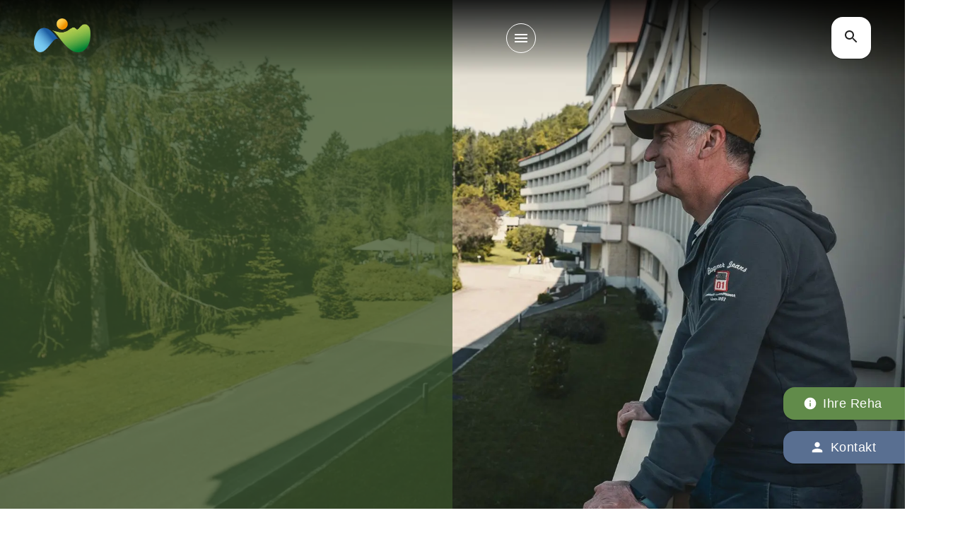

--- FILE ---
content_type: text/html; charset=utf-8
request_url: https://rehaklinik-lautergrund.de/gruende/patientinnenstimmen
body_size: 45048
content:
<!DOCTYPE html><html lang="de"><head><meta charSet="utf-8"/><meta name="viewport" content="width=device-width"/><title>Das sagen unsere Patient:innen | Rehaklinik Lautergrund</title><meta name="description" content="Was unsere Klinik so besonders macht, das erklären am besten diejenigen, die es ganz genau wissen: die Patient:innen, die bei uns bereits zu Gast waren."/><meta property="og:title" content="Das sagen unsere Patient:innen | Rehaklinik Lautergrund"/><meta property="og:url" content="https://www.rehaklinik-lautergrund.de/gruende/patientinnenstimmen"/><meta property="og:type" content="website"/><meta property="og:image" content="https://drv-lautergrund.s3-eu-central-1.ionoscloud.com/large_Lautergrund_05_6_38fa124002.jpg"/><meta name="twitter:card" content="summary_large_image"/><meta property="twitter:title" content="Das sagen unsere Patient:innen | Rehaklinik Lautergrund"/><meta name="twitter:description" content="Was unsere Klinik so besonders macht, das erklären am besten diejenigen, die es ganz genau wissen: die Patient:innen, die bei uns bereits zu Gast waren."/><meta property="twitter:image" content="https://drv-lautergrund.s3-eu-central-1.ionoscloud.com/large_Lautergrund_05_6_38fa124002.jpg"/><meta name="twitter:domain" content="rehaklinik-lautergrund.de"/><meta name="next-head-count" content="13"/><link rel="apple-touch-icon" sizes="180x180" href="/apple-touch-icon.png"/><link rel="icon" type="image/png" sizes="32x32" href="/favicon-32x32.png"/><link rel="icon" type="image/png" sizes="16x16" href="/favicon-16x16.png"/><link rel="manifest" href="/site.webmanifest"/><link rel="mask-icon" href="/safari-pinned-tab.svg" color="#618b4a"/><meta name="msapplication-TileColor" content="#618b4a"/><meta name="theme-color" content="#ffffff"/><link rel="preload" href="/_next/static/css/ad21a2c690143e20.css" as="style"/><link rel="stylesheet" href="/_next/static/css/ad21a2c690143e20.css" data-n-g=""/><noscript data-n-css=""></noscript><script defer="" nomodule="" src="/_next/static/chunks/polyfills-42372ed130431b0a.js"></script><script src="/_next/static/chunks/webpack-36d12a75f0098f30.js" defer=""></script><script src="/_next/static/chunks/framework-64ad27b21261a9ce.js" defer=""></script><script src="/_next/static/chunks/main-a2464d6d00b134e7.js" defer=""></script><script src="/_next/static/chunks/pages/_app-ee0051780b0aeeee.js" defer=""></script><script src="/_next/static/chunks/75fc9c18-677b9b304ed99070.js" defer=""></script><script src="/_next/static/chunks/290-aa0eb49e8614c274.js" defer=""></script><script src="/_next/static/chunks/pages/%5B%5B...slug%5D%5D-2a241ce903c357b3.js" defer=""></script><script src="/_next/static/WqM5ef87G1bITF4jGGzVD/_buildManifest.js" defer=""></script><script src="/_next/static/WqM5ef87G1bITF4jGGzVD/_ssgManifest.js" defer=""></script></head><body><div id="__next"><style data-emotion="css-global 1i0msww">html{-webkit-font-smoothing:antialiased;-moz-osx-font-smoothing:grayscale;box-sizing:border-box;-webkit-text-size-adjust:100%;}*,*::before,*::after{box-sizing:inherit;}strong,b{font-weight:700;}body{margin:0;color:rgba(0, 0, 0, 0.87);font-family:"Roboto","Helvetica","Arial",sans-serif;font-weight:400;font-size:1rem;line-height:1.5;letter-spacing:0.00938em;margin-bottom:16px;background-color:#fff;}@media print{body{background-color:#fff;}}body::backdrop{background-color:#fff;}</style><style data-emotion="css 1rb6tgn">.css-1rb6tgn{position:fixed;top:0;left:0;width:100%;padding-top:24px;padding-bottom:24px;background:linear-gradient(#000000DE,#00000000);z-index:1201;}</style><header class="MuiBox-root css-1rb6tgn"><style data-emotion="css 1vdxxj7">.css-1vdxxj7{width:100%;margin-left:auto;box-sizing:border-box;margin-right:auto;padding-left:16px;padding-right:16px;}@media (min-width:600px){.css-1vdxxj7{padding-left:24px;padding-right:24px;}}@media (min-width:1536px){.css-1vdxxj7{max-width:1536px;}}@media (min-width:1200px){.css-1vdxxj7{padding-right:48px;padding-left:48px;}}</style><div class="MuiContainer-root MuiContainer-maxWidthXl css-1vdxxj7"><style data-emotion="css 95g4uk">.css-95g4uk{display:-webkit-box;display:-webkit-flex;display:-ms-flexbox;display:flex;-webkit-flex-direction:row;-ms-flex-direction:row;flex-direction:row;-webkit-box-pack:justify;-webkit-justify-content:space-between;justify-content:space-between;-webkit-align-items:center;-webkit-box-align:center;-ms-flex-align:center;align-items:center;}</style><div class="MuiStack-root css-95g4uk"><style data-emotion="css 1ud07t0">@media (min-width:0px){.css-1ud07t0{width:min(90px,20vw);}}@media (min-width:1200px){.css-1ud07t0{width:250px;}}</style><div class="MuiBox-root css-1ud07t0"><div class="MuiBox-root css-0"><a href="/"><img alt="Rehaklinik Lautergrund" loading="lazy" width="483" height="290" decoding="async" data-nimg="1" style="color:transparent;object-fit:contain;max-width:80px" srcSet="/_next/image?url=%2F_next%2Fstatic%2Fmedia%2Flogo-mobil.ab1913d2.png&amp;w=640&amp;q=75 1x, /_next/image?url=%2F_next%2Fstatic%2Fmedia%2Flogo-mobil.ab1913d2.png&amp;w=1080&amp;q=75 2x" src="/_next/image?url=%2F_next%2Fstatic%2Fmedia%2Flogo-mobil.ab1913d2.png&amp;w=1080&amp;q=75"/></a></div></div><div class="MuiBox-root css-0"><style data-emotion="css nnu8hr">.css-nnu8hr{text-align:center;-webkit-flex:0 0 auto;-ms-flex:0 0 auto;flex:0 0 auto;font-size:1.5rem;padding:8px;border-radius:50%;color:rgba(0, 0, 0, 0.54);-webkit-transition:background-color 150ms cubic-bezier(0.4, 0, 0.2, 1) 0ms;transition:background-color 150ms cubic-bezier(0.4, 0, 0.2, 1) 0ms;--IconButton-hoverBg:rgba(0, 0, 0, 0.04);color:#000000;--IconButton-hoverBg:rgba(0, 0, 0, 0.04);border:1px solid #fff;}.css-nnu8hr:hover{background-color:var(--IconButton-hoverBg);}@media (hover: none){.css-nnu8hr:hover{background-color:transparent;}}.css-nnu8hr.Mui-disabled{background-color:transparent;color:rgba(0, 0, 0, 0.26);}.css-nnu8hr.MuiIconButton-loading{color:transparent;}.css-nnu8hr svg{fill:#fff;}</style><style data-emotion="css czd7y9">.css-czd7y9{display:-webkit-inline-box;display:-webkit-inline-flex;display:-ms-inline-flexbox;display:inline-flex;-webkit-align-items:center;-webkit-box-align:center;-ms-flex-align:center;align-items:center;-webkit-box-pack:center;-ms-flex-pack:center;-webkit-justify-content:center;justify-content:center;position:relative;box-sizing:border-box;-webkit-tap-highlight-color:transparent;background-color:transparent;outline:0;border:0;margin:0;border-radius:0;padding:0;cursor:pointer;-webkit-user-select:none;-moz-user-select:none;-ms-user-select:none;user-select:none;vertical-align:middle;-moz-appearance:none;-webkit-appearance:none;-webkit-text-decoration:none;text-decoration:none;color:inherit;text-align:center;-webkit-flex:0 0 auto;-ms-flex:0 0 auto;flex:0 0 auto;font-size:1.5rem;padding:8px;border-radius:50%;color:rgba(0, 0, 0, 0.54);-webkit-transition:background-color 150ms cubic-bezier(0.4, 0, 0.2, 1) 0ms;transition:background-color 150ms cubic-bezier(0.4, 0, 0.2, 1) 0ms;--IconButton-hoverBg:rgba(0, 0, 0, 0.04);color:#000000;--IconButton-hoverBg:rgba(0, 0, 0, 0.04);border:1px solid #fff;}.css-czd7y9::-moz-focus-inner{border-style:none;}.css-czd7y9.Mui-disabled{pointer-events:none;cursor:default;}@media print{.css-czd7y9{-webkit-print-color-adjust:exact;color-adjust:exact;}}.css-czd7y9:hover{background-color:var(--IconButton-hoverBg);}@media (hover: none){.css-czd7y9:hover{background-color:transparent;}}.css-czd7y9.Mui-disabled{background-color:transparent;color:rgba(0, 0, 0, 0.26);}.css-czd7y9.MuiIconButton-loading{color:transparent;}.css-czd7y9 svg{fill:#fff;}</style><button class="MuiButtonBase-root MuiIconButton-root MuiIconButton-sizeMedium css-czd7y9" tabindex="0" type="button"><style data-emotion="css q7mezt">.css-q7mezt{-webkit-user-select:none;-moz-user-select:none;-ms-user-select:none;user-select:none;width:1em;height:1em;display:inline-block;-webkit-flex-shrink:0;-ms-flex-negative:0;flex-shrink:0;-webkit-transition:fill 200ms cubic-bezier(0.4, 0, 0.2, 1) 0ms;transition:fill 200ms cubic-bezier(0.4, 0, 0.2, 1) 0ms;fill:currentColor;font-size:1.5rem;}</style><svg class="MuiSvgIcon-root MuiSvgIcon-fontSizeMedium css-q7mezt" focusable="false" aria-hidden="true" viewBox="0 0 24 24"><path d="M3 18h18v-2H3zm0-5h18v-2H3zm0-7v2h18V6z"></path></svg></button></div><style data-emotion="css 1obnzbh">.css-1obnzbh{z-index:1200;}.css-1obnzbh .MuiPaper-root{border-radius:0;padding-top:96px;max-height:95vh;overflow-y:scroll;background:linear-gradient(-45deg, #596f91,#1e2f51);color:#fff;}.css-1obnzbh .MuiPaper-root svg{fill:#fff;}</style><style data-emotion="css wvugud">.css-wvugud{background-color:#fff;color:rgba(0, 0, 0, 0.87);-webkit-transition:box-shadow 300ms cubic-bezier(0.4, 0, 0.2, 1) 0ms;transition:box-shadow 300ms cubic-bezier(0.4, 0, 0.2, 1) 0ms;border-radius:4px;box-shadow:var(--Paper-shadow);background-image:var(--Paper-overlay);border-radius:16px;cursor:pointer;display:-webkit-box;display:-webkit-flex;display:-ms-flexbox;display:flex;-webkit-align-items:center;-webkit-box-align:center;-ms-flex-align:center;align-items:center;}</style><div class="MuiPaper-root MuiPaper-elevation MuiPaper-rounded MuiPaper-elevation1 css-wvugud" style="--Paper-shadow:0px 2px 1px -1px rgba(0,0,0,0.2),0px 1px 1px 0px rgba(0,0,0,0.14),0px 1px 3px 0px rgba(0,0,0,0.12)"><style data-emotion="css 1x3wv4b">.css-1x3wv4b{display:-webkit-inline-box;display:-webkit-inline-flex;display:-ms-inline-flexbox;display:inline-flex;-webkit-align-items:center;-webkit-box-align:center;-ms-flex-align:center;align-items:center;-webkit-box-pack:center;-ms-flex-pack:center;-webkit-justify-content:center;justify-content:center;position:relative;box-sizing:border-box;-webkit-tap-highlight-color:transparent;background-color:transparent;outline:0;border:0;margin:0;border-radius:0;padding:0;cursor:pointer;-webkit-user-select:none;-moz-user-select:none;-ms-user-select:none;user-select:none;vertical-align:middle;-moz-appearance:none;-webkit-appearance:none;-webkit-text-decoration:none;text-decoration:none;color:inherit;padding:16px;}.css-1x3wv4b::-moz-focus-inner{border-style:none;}.css-1x3wv4b.Mui-disabled{pointer-events:none;cursor:default;}@media print{.css-1x3wv4b{-webkit-print-color-adjust:exact;color-adjust:exact;}}</style><button class="MuiButtonBase-root css-1x3wv4b" tabindex="0" type="button"><style data-emotion="css 1cbf1l2">.css-1cbf1l2{height:0;overflow:hidden;-webkit-transition:height 300ms cubic-bezier(0.4, 0, 0.2, 1) 0ms;transition:height 300ms cubic-bezier(0.4, 0, 0.2, 1) 0ms;height:auto;overflow:visible;}</style><div style="min-height:0px" class="MuiCollapse-root MuiCollapse-vertical MuiCollapse-entered css-1cbf1l2"><style data-emotion="css 15830to">.css-15830to{display:-webkit-box;display:-webkit-flex;display:-ms-flexbox;display:flex;width:100%;}</style><div class="MuiCollapse-wrapper MuiCollapse-vertical css-15830to"><style data-emotion="css 9vd5ud">.css-9vd5ud{width:100%;}</style><div class="MuiCollapse-wrapperInner MuiCollapse-vertical css-9vd5ud"><svg class="MuiSvgIcon-root MuiSvgIcon-fontSizeMedium css-q7mezt" focusable="false" aria-hidden="true" viewBox="0 0 24 24"><path d="M15.5 14h-.79l-.28-.27C15.41 12.59 16 11.11 16 9.5 16 5.91 13.09 3 9.5 3S3 5.91 3 9.5 5.91 16 9.5 16c1.61 0 3.09-.59 4.23-1.57l.27.28v.79l5 4.99L20.49 19zm-6 0C7.01 14 5 11.99 5 9.5S7.01 5 9.5 5 14 7.01 14 9.5 11.99 14 9.5 14"></path></svg></div></div></div></button></div></div></div></header><style data-emotion="css 1h4p8t1">.css-1h4p8t1{position:fixed;z-index:10;bottom:64px;right:0;}.css-1h4p8t1 button{font-size:1.1rem;}</style><div class="MuiBox-root css-1h4p8t1"><style data-emotion="css 1kq9xx4">.css-1kq9xx4{display:-webkit-box;display:-webkit-flex;display:-ms-flexbox;display:flex;-webkit-flex-direction:column;-ms-flex-direction:column;flex-direction:column;}@media (min-width:0px){.css-1kq9xx4>:not(style):not(style){margin:0;}.css-1kq9xx4>:not(style)~:not(style){margin-top:8px;}}@media (min-width:600px){.css-1kq9xx4>:not(style):not(style){margin:0;}.css-1kq9xx4>:not(style)~:not(style){margin-top:16px;}}</style><div class="MuiStack-root css-1kq9xx4"><style data-emotion="css asqi6c">.css-asqi6c{border-bottom-right-radius:0;border-top-right-radius:0;}@media (min-width:0px){.css-asqi6c{padding-top:4px;padding-bottom:4px;padding-left:12px;padding-right:12px;}}@media (min-width:900px){.css-asqi6c{padding-top:8px;padding-bottom:8px;padding-left:32px;padding-right:32px;}}</style><style data-emotion="css 9k4jct">.css-9k4jct{font-family:"Roboto","Helvetica","Arial",sans-serif;font-weight:500;font-size:0.875rem;line-height:1.75;letter-spacing:0.02857em;text-transform:none;min-width:64px;padding:6px 16px;border:0;border-radius:4px;-webkit-transition:background-color 250ms cubic-bezier(0.4, 0, 0.2, 1) 0ms,box-shadow 250ms cubic-bezier(0.4, 0, 0.2, 1) 0ms,border-color 250ms cubic-bezier(0.4, 0, 0.2, 1) 0ms,color 250ms cubic-bezier(0.4, 0, 0.2, 1) 0ms;transition:background-color 250ms cubic-bezier(0.4, 0, 0.2, 1) 0ms,box-shadow 250ms cubic-bezier(0.4, 0, 0.2, 1) 0ms,border-color 250ms cubic-bezier(0.4, 0, 0.2, 1) 0ms,color 250ms cubic-bezier(0.4, 0, 0.2, 1) 0ms;color:var(--variant-containedColor);background-color:var(--variant-containedBg);box-shadow:0px 3px 1px -2px rgba(0,0,0,0.2),0px 2px 2px 0px rgba(0,0,0,0.14),0px 1px 5px 0px rgba(0,0,0,0.12);--variant-textColor:#618B4A;--variant-outlinedColor:#618B4A;--variant-outlinedBorder:rgba(97, 139, 74, 0.5);--variant-containedColor:#fff;--variant-containedBg:#618B4A;-webkit-transition:background-color 250ms cubic-bezier(0.4, 0, 0.2, 1) 0ms,box-shadow 250ms cubic-bezier(0.4, 0, 0.2, 1) 0ms,border-color 250ms cubic-bezier(0.4, 0, 0.2, 1) 0ms;transition:background-color 250ms cubic-bezier(0.4, 0, 0.2, 1) 0ms,box-shadow 250ms cubic-bezier(0.4, 0, 0.2, 1) 0ms,border-color 250ms cubic-bezier(0.4, 0, 0.2, 1) 0ms;border-radius:16px;padding:8px 32px;color:#fff;border-bottom-right-radius:0;border-top-right-radius:0;}.css-9k4jct:hover{-webkit-text-decoration:none;text-decoration:none;}.css-9k4jct.Mui-disabled{color:rgba(0, 0, 0, 0.26);}.css-9k4jct:hover{box-shadow:0px 2px 4px -1px rgba(0,0,0,0.2),0px 4px 5px 0px rgba(0,0,0,0.14),0px 1px 10px 0px rgba(0,0,0,0.12);}@media (hover: none){.css-9k4jct:hover{box-shadow:0px 3px 1px -2px rgba(0,0,0,0.2),0px 2px 2px 0px rgba(0,0,0,0.14),0px 1px 5px 0px rgba(0,0,0,0.12);}}.css-9k4jct:active{box-shadow:0px 5px 5px -3px rgba(0,0,0,0.2),0px 8px 10px 1px rgba(0,0,0,0.14),0px 3px 14px 2px rgba(0,0,0,0.12);}.css-9k4jct.Mui-focusVisible{box-shadow:0px 3px 5px -1px rgba(0,0,0,0.2),0px 6px 10px 0px rgba(0,0,0,0.14),0px 1px 18px 0px rgba(0,0,0,0.12);}.css-9k4jct.Mui-disabled{color:rgba(0, 0, 0, 0.26);box-shadow:none;background-color:rgba(0, 0, 0, 0.12);}@media (hover: hover){.css-9k4jct:hover{--variant-containedBg:#38502A;--variant-textBg:rgba(97, 139, 74, 0.04);--variant-outlinedBorder:#618B4A;--variant-outlinedBg:rgba(97, 139, 74, 0.04);}}.css-9k4jct.MuiButton-loading{color:transparent;}@media (min-width:0px){.css-9k4jct{padding-top:4px;padding-bottom:4px;padding-left:12px;padding-right:12px;}}@media (min-width:900px){.css-9k4jct{padding-top:8px;padding-bottom:8px;padding-left:32px;padding-right:32px;}}</style><style data-emotion="css j4whi2">.css-j4whi2{display:-webkit-inline-box;display:-webkit-inline-flex;display:-ms-inline-flexbox;display:inline-flex;-webkit-align-items:center;-webkit-box-align:center;-ms-flex-align:center;align-items:center;-webkit-box-pack:center;-ms-flex-pack:center;-webkit-justify-content:center;justify-content:center;position:relative;box-sizing:border-box;-webkit-tap-highlight-color:transparent;background-color:transparent;outline:0;border:0;margin:0;border-radius:0;padding:0;cursor:pointer;-webkit-user-select:none;-moz-user-select:none;-ms-user-select:none;user-select:none;vertical-align:middle;-moz-appearance:none;-webkit-appearance:none;-webkit-text-decoration:none;text-decoration:none;color:inherit;font-family:"Roboto","Helvetica","Arial",sans-serif;font-weight:500;font-size:0.875rem;line-height:1.75;letter-spacing:0.02857em;text-transform:none;min-width:64px;padding:6px 16px;border:0;border-radius:4px;-webkit-transition:background-color 250ms cubic-bezier(0.4, 0, 0.2, 1) 0ms,box-shadow 250ms cubic-bezier(0.4, 0, 0.2, 1) 0ms,border-color 250ms cubic-bezier(0.4, 0, 0.2, 1) 0ms,color 250ms cubic-bezier(0.4, 0, 0.2, 1) 0ms;transition:background-color 250ms cubic-bezier(0.4, 0, 0.2, 1) 0ms,box-shadow 250ms cubic-bezier(0.4, 0, 0.2, 1) 0ms,border-color 250ms cubic-bezier(0.4, 0, 0.2, 1) 0ms,color 250ms cubic-bezier(0.4, 0, 0.2, 1) 0ms;color:var(--variant-containedColor);background-color:var(--variant-containedBg);box-shadow:0px 3px 1px -2px rgba(0,0,0,0.2),0px 2px 2px 0px rgba(0,0,0,0.14),0px 1px 5px 0px rgba(0,0,0,0.12);--variant-textColor:#618B4A;--variant-outlinedColor:#618B4A;--variant-outlinedBorder:rgba(97, 139, 74, 0.5);--variant-containedColor:#fff;--variant-containedBg:#618B4A;-webkit-transition:background-color 250ms cubic-bezier(0.4, 0, 0.2, 1) 0ms,box-shadow 250ms cubic-bezier(0.4, 0, 0.2, 1) 0ms,border-color 250ms cubic-bezier(0.4, 0, 0.2, 1) 0ms;transition:background-color 250ms cubic-bezier(0.4, 0, 0.2, 1) 0ms,box-shadow 250ms cubic-bezier(0.4, 0, 0.2, 1) 0ms,border-color 250ms cubic-bezier(0.4, 0, 0.2, 1) 0ms;border-radius:16px;padding:8px 32px;color:#fff;border-bottom-right-radius:0;border-top-right-radius:0;}.css-j4whi2::-moz-focus-inner{border-style:none;}.css-j4whi2.Mui-disabled{pointer-events:none;cursor:default;}@media print{.css-j4whi2{-webkit-print-color-adjust:exact;color-adjust:exact;}}.css-j4whi2:hover{-webkit-text-decoration:none;text-decoration:none;}.css-j4whi2.Mui-disabled{color:rgba(0, 0, 0, 0.26);}.css-j4whi2:hover{box-shadow:0px 2px 4px -1px rgba(0,0,0,0.2),0px 4px 5px 0px rgba(0,0,0,0.14),0px 1px 10px 0px rgba(0,0,0,0.12);}@media (hover: none){.css-j4whi2:hover{box-shadow:0px 3px 1px -2px rgba(0,0,0,0.2),0px 2px 2px 0px rgba(0,0,0,0.14),0px 1px 5px 0px rgba(0,0,0,0.12);}}.css-j4whi2:active{box-shadow:0px 5px 5px -3px rgba(0,0,0,0.2),0px 8px 10px 1px rgba(0,0,0,0.14),0px 3px 14px 2px rgba(0,0,0,0.12);}.css-j4whi2.Mui-focusVisible{box-shadow:0px 3px 5px -1px rgba(0,0,0,0.2),0px 6px 10px 0px rgba(0,0,0,0.14),0px 1px 18px 0px rgba(0,0,0,0.12);}.css-j4whi2.Mui-disabled{color:rgba(0, 0, 0, 0.26);box-shadow:none;background-color:rgba(0, 0, 0, 0.12);}@media (hover: hover){.css-j4whi2:hover{--variant-containedBg:#38502A;--variant-textBg:rgba(97, 139, 74, 0.04);--variant-outlinedBorder:#618B4A;--variant-outlinedBg:rgba(97, 139, 74, 0.04);}}.css-j4whi2.MuiButton-loading{color:transparent;}@media (min-width:0px){.css-j4whi2{padding-top:4px;padding-bottom:4px;padding-left:12px;padding-right:12px;}}@media (min-width:900px){.css-j4whi2{padding-top:8px;padding-bottom:8px;padding-left:32px;padding-right:32px;}}</style><button class="MuiButtonBase-root MuiButton-root MuiButton-contained MuiButton-containedPrimary MuiButton-sizeMedium MuiButton-containedSizeMedium MuiButton-colorPrimary MuiButton-root MuiButton-contained MuiButton-containedPrimary MuiButton-sizeMedium MuiButton-containedSizeMedium MuiButton-colorPrimary css-j4whi2" tabindex="0" type="button" id="fab-info"><style data-emotion="css cveorv">.css-cveorv{display:inherit;margin-right:8px;margin-left:-4px;}.css-cveorv>*:nth-of-type(1){font-size:20px;}</style><span class="MuiButton-icon MuiButton-startIcon MuiButton-iconSizeMedium css-cveorv"><style data-emotion="css q7mezt">.css-q7mezt{-webkit-user-select:none;-moz-user-select:none;-ms-user-select:none;user-select:none;width:1em;height:1em;display:inline-block;-webkit-flex-shrink:0;-ms-flex-negative:0;flex-shrink:0;-webkit-transition:fill 200ms cubic-bezier(0.4, 0, 0.2, 1) 0ms;transition:fill 200ms cubic-bezier(0.4, 0, 0.2, 1) 0ms;fill:currentColor;font-size:1.5rem;}</style><svg class="MuiSvgIcon-root MuiSvgIcon-fontSizeMedium css-q7mezt" focusable="false" aria-hidden="true" viewBox="0 0 24 24"><path d="M12 2C6.48 2 2 6.48 2 12s4.48 10 10 10 10-4.48 10-10S17.52 2 12 2m1 15h-2v-6h2zm0-8h-2V7h2z"></path></svg></span>Ihre Reha</button><style data-emotion="css 14axcwm">.css-14axcwm{font-family:"Roboto","Helvetica","Arial",sans-serif;font-weight:500;font-size:0.875rem;line-height:1.75;letter-spacing:0.02857em;text-transform:none;min-width:64px;padding:6px 16px;border:0;border-radius:4px;-webkit-transition:background-color 250ms cubic-bezier(0.4, 0, 0.2, 1) 0ms,box-shadow 250ms cubic-bezier(0.4, 0, 0.2, 1) 0ms,border-color 250ms cubic-bezier(0.4, 0, 0.2, 1) 0ms,color 250ms cubic-bezier(0.4, 0, 0.2, 1) 0ms;transition:background-color 250ms cubic-bezier(0.4, 0, 0.2, 1) 0ms,box-shadow 250ms cubic-bezier(0.4, 0, 0.2, 1) 0ms,border-color 250ms cubic-bezier(0.4, 0, 0.2, 1) 0ms,color 250ms cubic-bezier(0.4, 0, 0.2, 1) 0ms;color:var(--variant-containedColor);background-color:var(--variant-containedBg);box-shadow:0px 3px 1px -2px rgba(0,0,0,0.2),0px 2px 2px 0px rgba(0,0,0,0.14),0px 1px 5px 0px rgba(0,0,0,0.12);--variant-textColor:#596f91;--variant-outlinedColor:#596f91;--variant-outlinedBorder:rgba(89, 111, 145, 0.5);--variant-containedColor:#fff;--variant-containedBg:#596f91;padding:8px 22px;font-size:0.9375rem;-webkit-transition:background-color 250ms cubic-bezier(0.4, 0, 0.2, 1) 0ms,box-shadow 250ms cubic-bezier(0.4, 0, 0.2, 1) 0ms,border-color 250ms cubic-bezier(0.4, 0, 0.2, 1) 0ms;transition:background-color 250ms cubic-bezier(0.4, 0, 0.2, 1) 0ms,box-shadow 250ms cubic-bezier(0.4, 0, 0.2, 1) 0ms,border-color 250ms cubic-bezier(0.4, 0, 0.2, 1) 0ms;border-radius:16px;padding:8px 32px;color:#fff;border-bottom-right-radius:0;border-top-right-radius:0;}.css-14axcwm:hover{-webkit-text-decoration:none;text-decoration:none;}.css-14axcwm.Mui-disabled{color:rgba(0, 0, 0, 0.26);}.css-14axcwm:hover{box-shadow:0px 2px 4px -1px rgba(0,0,0,0.2),0px 4px 5px 0px rgba(0,0,0,0.14),0px 1px 10px 0px rgba(0,0,0,0.12);}@media (hover: none){.css-14axcwm:hover{box-shadow:0px 3px 1px -2px rgba(0,0,0,0.2),0px 2px 2px 0px rgba(0,0,0,0.14),0px 1px 5px 0px rgba(0,0,0,0.12);}}.css-14axcwm:active{box-shadow:0px 5px 5px -3px rgba(0,0,0,0.2),0px 8px 10px 1px rgba(0,0,0,0.14),0px 3px 14px 2px rgba(0,0,0,0.12);}.css-14axcwm.Mui-focusVisible{box-shadow:0px 3px 5px -1px rgba(0,0,0,0.2),0px 6px 10px 0px rgba(0,0,0,0.14),0px 1px 18px 0px rgba(0,0,0,0.12);}.css-14axcwm.Mui-disabled{color:rgba(0, 0, 0, 0.26);box-shadow:none;background-color:rgba(0, 0, 0, 0.12);}@media (hover: hover){.css-14axcwm:hover{--variant-containedBg:#1e2f51;--variant-textBg:rgba(89, 111, 145, 0.04);--variant-outlinedBorder:#596f91;--variant-outlinedBg:rgba(89, 111, 145, 0.04);}}.css-14axcwm.MuiButton-loading{color:transparent;}@media (min-width:0px){.css-14axcwm{padding-top:4px;padding-bottom:4px;padding-left:12px;padding-right:12px;}}@media (min-width:900px){.css-14axcwm{padding-top:8px;padding-bottom:8px;padding-left:32px;padding-right:32px;}}</style><style data-emotion="css 1fw4562">.css-1fw4562{display:-webkit-inline-box;display:-webkit-inline-flex;display:-ms-inline-flexbox;display:inline-flex;-webkit-align-items:center;-webkit-box-align:center;-ms-flex-align:center;align-items:center;-webkit-box-pack:center;-ms-flex-pack:center;-webkit-justify-content:center;justify-content:center;position:relative;box-sizing:border-box;-webkit-tap-highlight-color:transparent;background-color:transparent;outline:0;border:0;margin:0;border-radius:0;padding:0;cursor:pointer;-webkit-user-select:none;-moz-user-select:none;-ms-user-select:none;user-select:none;vertical-align:middle;-moz-appearance:none;-webkit-appearance:none;-webkit-text-decoration:none;text-decoration:none;color:inherit;font-family:"Roboto","Helvetica","Arial",sans-serif;font-weight:500;font-size:0.875rem;line-height:1.75;letter-spacing:0.02857em;text-transform:none;min-width:64px;padding:6px 16px;border:0;border-radius:4px;-webkit-transition:background-color 250ms cubic-bezier(0.4, 0, 0.2, 1) 0ms,box-shadow 250ms cubic-bezier(0.4, 0, 0.2, 1) 0ms,border-color 250ms cubic-bezier(0.4, 0, 0.2, 1) 0ms,color 250ms cubic-bezier(0.4, 0, 0.2, 1) 0ms;transition:background-color 250ms cubic-bezier(0.4, 0, 0.2, 1) 0ms,box-shadow 250ms cubic-bezier(0.4, 0, 0.2, 1) 0ms,border-color 250ms cubic-bezier(0.4, 0, 0.2, 1) 0ms,color 250ms cubic-bezier(0.4, 0, 0.2, 1) 0ms;color:var(--variant-containedColor);background-color:var(--variant-containedBg);box-shadow:0px 3px 1px -2px rgba(0,0,0,0.2),0px 2px 2px 0px rgba(0,0,0,0.14),0px 1px 5px 0px rgba(0,0,0,0.12);--variant-textColor:#596f91;--variant-outlinedColor:#596f91;--variant-outlinedBorder:rgba(89, 111, 145, 0.5);--variant-containedColor:#fff;--variant-containedBg:#596f91;padding:8px 22px;font-size:0.9375rem;-webkit-transition:background-color 250ms cubic-bezier(0.4, 0, 0.2, 1) 0ms,box-shadow 250ms cubic-bezier(0.4, 0, 0.2, 1) 0ms,border-color 250ms cubic-bezier(0.4, 0, 0.2, 1) 0ms;transition:background-color 250ms cubic-bezier(0.4, 0, 0.2, 1) 0ms,box-shadow 250ms cubic-bezier(0.4, 0, 0.2, 1) 0ms,border-color 250ms cubic-bezier(0.4, 0, 0.2, 1) 0ms;border-radius:16px;padding:8px 32px;color:#fff;border-bottom-right-radius:0;border-top-right-radius:0;}.css-1fw4562::-moz-focus-inner{border-style:none;}.css-1fw4562.Mui-disabled{pointer-events:none;cursor:default;}@media print{.css-1fw4562{-webkit-print-color-adjust:exact;color-adjust:exact;}}.css-1fw4562:hover{-webkit-text-decoration:none;text-decoration:none;}.css-1fw4562.Mui-disabled{color:rgba(0, 0, 0, 0.26);}.css-1fw4562:hover{box-shadow:0px 2px 4px -1px rgba(0,0,0,0.2),0px 4px 5px 0px rgba(0,0,0,0.14),0px 1px 10px 0px rgba(0,0,0,0.12);}@media (hover: none){.css-1fw4562:hover{box-shadow:0px 3px 1px -2px rgba(0,0,0,0.2),0px 2px 2px 0px rgba(0,0,0,0.14),0px 1px 5px 0px rgba(0,0,0,0.12);}}.css-1fw4562:active{box-shadow:0px 5px 5px -3px rgba(0,0,0,0.2),0px 8px 10px 1px rgba(0,0,0,0.14),0px 3px 14px 2px rgba(0,0,0,0.12);}.css-1fw4562.Mui-focusVisible{box-shadow:0px 3px 5px -1px rgba(0,0,0,0.2),0px 6px 10px 0px rgba(0,0,0,0.14),0px 1px 18px 0px rgba(0,0,0,0.12);}.css-1fw4562.Mui-disabled{color:rgba(0, 0, 0, 0.26);box-shadow:none;background-color:rgba(0, 0, 0, 0.12);}@media (hover: hover){.css-1fw4562:hover{--variant-containedBg:#1e2f51;--variant-textBg:rgba(89, 111, 145, 0.04);--variant-outlinedBorder:#596f91;--variant-outlinedBg:rgba(89, 111, 145, 0.04);}}.css-1fw4562.MuiButton-loading{color:transparent;}@media (min-width:0px){.css-1fw4562{padding-top:4px;padding-bottom:4px;padding-left:12px;padding-right:12px;}}@media (min-width:900px){.css-1fw4562{padding-top:8px;padding-bottom:8px;padding-left:32px;padding-right:32px;}}</style><button class="MuiButtonBase-root MuiButton-root MuiButton-contained MuiButton-containedSecondary MuiButton-sizeLarge MuiButton-containedSizeLarge MuiButton-colorSecondary MuiButton-root MuiButton-contained MuiButton-containedSecondary MuiButton-sizeLarge MuiButton-containedSizeLarge MuiButton-colorSecondary css-1fw4562" tabindex="0" type="button" id="fab-contact"><style data-emotion="css j2as55">.css-j2as55{display:inherit;margin-right:8px;margin-left:-4px;}.css-j2as55>*:nth-of-type(1){font-size:22px;}</style><span class="MuiButton-icon MuiButton-startIcon MuiButton-iconSizeLarge css-j2as55"><svg class="MuiSvgIcon-root MuiSvgIcon-fontSizeMedium css-q7mezt" focusable="false" aria-hidden="true" viewBox="0 0 24 24"><path d="M12 12c2.21 0 4-1.79 4-4s-1.79-4-4-4-4 1.79-4 4 1.79 4 4 4m0 2c-2.67 0-8 1.34-8 4v2h16v-2c0-2.66-5.33-4-8-4"></path></svg></span>Kontakt</button></div></div><style data-emotion="css ghfy90">.css-ghfy90{position:fixed;display:-webkit-box;display:-webkit-flex;display:-ms-flexbox;display:flex;-webkit-align-items:center;-webkit-box-align:center;-ms-flex-align:center;align-items:center;-webkit-box-pack:center;-ms-flex-pack:center;-webkit-justify-content:center;justify-content:center;right:0;bottom:0;top:0;left:0;background-color:rgba(0, 0, 0, 0.5);-webkit-tap-highlight-color:transparent;z-index:10;}</style><div aria-hidden="true" class="MuiBackdrop-root css-ghfy90" style="opacity:0;visibility:hidden"></div><style data-emotion="css 5svyia">.css-5svyia{z-index:1200;}.css-5svyia .MuiPaper-root{border-radius:0;background:none;padding-left:16px;padding-right:16px;}</style><style data-emotion="css 7nedhe">.css-7nedhe{position:relative;width:100%;padding-bottom:56.9%;}</style><div class="MuiBox-root css-7nedhe"><style data-emotion="css b4kcmh">.css-b4kcmh{position:absolute;width:100%;height:100%;}</style><div class="MuiBox-root css-b4kcmh"><style data-emotion="css 156hvrp">.css-156hvrp{position:relative;width:100%;height:100%;overflow:hidden;}</style><div class="MuiBox-root css-156hvrp"><img alt="Patient genießt den Ausblick vom Balkon" data="[object Object]" loading="lazy" decoding="async" data-nimg="fill" style="position:absolute;height:100%;width:100%;left:0;top:0;right:0;bottom:0;object-fit:cover;color:transparent" sizes="100vw" srcSet="/_next/image?url=https%3A%2F%2Fdrv-lautergrund.s3-eu-central-1.ionoscloud.com%2FLautergrund_05_6_38fa124002.jpg&amp;w=640&amp;q=75 640w, /_next/image?url=https%3A%2F%2Fdrv-lautergrund.s3-eu-central-1.ionoscloud.com%2FLautergrund_05_6_38fa124002.jpg&amp;w=750&amp;q=75 750w, /_next/image?url=https%3A%2F%2Fdrv-lautergrund.s3-eu-central-1.ionoscloud.com%2FLautergrund_05_6_38fa124002.jpg&amp;w=828&amp;q=75 828w, /_next/image?url=https%3A%2F%2Fdrv-lautergrund.s3-eu-central-1.ionoscloud.com%2FLautergrund_05_6_38fa124002.jpg&amp;w=1080&amp;q=75 1080w, /_next/image?url=https%3A%2F%2Fdrv-lautergrund.s3-eu-central-1.ionoscloud.com%2FLautergrund_05_6_38fa124002.jpg&amp;w=1200&amp;q=75 1200w, /_next/image?url=https%3A%2F%2Fdrv-lautergrund.s3-eu-central-1.ionoscloud.com%2FLautergrund_05_6_38fa124002.jpg&amp;w=1920&amp;q=75 1920w, /_next/image?url=https%3A%2F%2Fdrv-lautergrund.s3-eu-central-1.ionoscloud.com%2FLautergrund_05_6_38fa124002.jpg&amp;w=2048&amp;q=75 2048w, /_next/image?url=https%3A%2F%2Fdrv-lautergrund.s3-eu-central-1.ionoscloud.com%2FLautergrund_05_6_38fa124002.jpg&amp;w=3840&amp;q=75 3840w" src="/_next/image?url=https%3A%2F%2Fdrv-lautergrund.s3-eu-central-1.ionoscloud.com%2FLautergrund_05_6_38fa124002.jpg&amp;w=3840&amp;q=75"/></div><style data-emotion="css 1jmqc3n">.css-1jmqc3n{position:absolute;width:50%;height:100%;left:0;opacity:0.75;top:0;background-color:#38502A;}</style><div class="MuiBox-root css-1jmqc3n"></div></div></div><style data-emotion="css 1yuhvjn">.css-1yuhvjn{margin-top:16px;}</style><div class="MuiBox-root css-1yuhvjn"><style data-emotion="css 8b24h8">.css-8b24h8{width:100%;margin-left:auto;box-sizing:border-box;margin-right:auto;padding-left:16px;padding-right:16px;}@media (min-width:600px){.css-8b24h8{padding-left:24px;padding-right:24px;}}@media (min-width:1536px){.css-8b24h8{max-width:1536px;}}@media (min-width:1200px){.css-8b24h8{padding-right:48px;padding-left:48px;}}.css-8b24h8 h1{color:#618B4A!important;}</style><div class="MuiContainer-root MuiContainer-maxWidthXl css-8b24h8"><div class="MuiBox-root css-0"><style data-emotion="css wluvye">.css-wluvye{margin:0;font-family:"Roboto","Helvetica","Arial",sans-serif;font-weight:400;font-size:1rem;line-height:1;letter-spacing:0.08333em;text-transform:uppercase;font-family:"Inter","Roboto",Helvetica Neue,Arial,sans-serif;}</style><span class="MuiTypography-root MuiTypography-overline css-wluvye">Rehaklinik Lautergrund</span><style data-emotion="css 1gzhwa9">.css-1gzhwa9{margin:0;font-family:"Roboto","Helvetica","Arial",sans-serif;font-weight:500;font-size:2.5rem;line-height:1;letter-spacing:-0.00833em;color:#596f91;font-family:"Inter","Roboto",Helvetica Neue,Arial,sans-serif;margin-bottom:16px;margin-top:8px;}@media (min-width:1200px){.css-1gzhwa9{font-size:3rem;}}@media (min-width:1536px){.css-1gzhwa9{font-size:3.5rem;}}@media (min-width:0px){.css-1gzhwa9{font-weight:700;font-size:2rem;}}@media (min-width:900px){.css-1gzhwa9{font-weight:900;max-width:800px;}}@media (min-width:1200px){.css-1gzhwa9{max-width:1200px;font-size:3.5rem;}}.css-1gzhwa9 span{white-space:nowrap;}</style><h1 class="MuiTypography-root MuiTypography-h2 css-1gzhwa9">Einfühlsame Therapie in heilsamer Umgebung</h1></div><style data-emotion="css 8ucx2a">.css-8ucx2a{margin:0;font-family:"Roboto","Helvetica","Arial",sans-serif;font-weight:400;font-size:1rem;line-height:1.5;letter-spacing:0.00938em;margin-bottom:16px;font-family:"Inter","Roboto",Helvetica Neue,Arial,sans-serif;}</style><div class="MuiTypography-root MuiTypography-body1 css-8ucx2a"><style data-emotion="css 1jz57hn">.css-1jz57hn{margin:0;font-family:"Roboto","Helvetica","Arial",sans-serif;font-weight:400;font-size:1rem;line-height:1.5;letter-spacing:0.00938em;margin-bottom:16px;font-family:"Inter","Roboto",Helvetica Neue,Arial,sans-serif;margin-bottom:24px;}</style><p class="MuiTypography-root MuiTypography-body1 css-1jz57hn">Ihnen wieder zu mehr Wohlbefinden und einem aktiven Leben zu verhelfen, steht im Zentrum all unserer Bemühungen. Doch was unterscheidet uns von anderen Reha-Kliniken? Und was macht uns so besonders? Dafür lassen wir die zu Wort kommen, die es am besten wissen: unsere Patient:innen.</p></div></div></div><div class="MuiBox-root css-0"><style data-emotion="css 1m56mjj">.css-1m56mjj{padding-top:120px;padding-bottom:120px;}</style><div class="MuiBox-root css-1m56mjj"><style data-emotion="css 1vdxxj7">.css-1vdxxj7{width:100%;margin-left:auto;box-sizing:border-box;margin-right:auto;padding-left:16px;padding-right:16px;}@media (min-width:600px){.css-1vdxxj7{padding-left:24px;padding-right:24px;}}@media (min-width:1536px){.css-1vdxxj7{max-width:1536px;}}@media (min-width:1200px){.css-1vdxxj7{padding-right:48px;padding-left:48px;}}</style><div class="MuiContainer-root MuiContainer-maxWidthXl css-1vdxxj7"><style data-emotion="css te1c02">.css-te1c02{--Grid-columns:12;--Grid-columnSpacing:64px;--Grid-rowSpacing:64px;-webkit-flex-direction:row;-ms-flex-direction:row;flex-direction:row;min-width:0;box-sizing:border-box;display:-webkit-box;display:-webkit-flex;display:-ms-flexbox;display:flex;-webkit-box-flex-wrap:wrap;-webkit-flex-wrap:wrap;-ms-flex-wrap:wrap;flex-wrap:wrap;gap:var(--Grid-rowSpacing) var(--Grid-columnSpacing);-webkit-align-items:center;-webkit-box-align:center;-ms-flex-align:center;align-items:center;}.css-te1c02 >*{--Grid-parent-columns:12;}.css-te1c02 >*{--Grid-parent-columnSpacing:64px;}.css-te1c02 >*{--Grid-parent-rowSpacing:64px;}</style><div class="MuiGrid-root MuiGrid-container MuiGrid-direction-xs-row MuiGrid-spacing-xs-8 css-te1c02"><style data-emotion="css 1uni947">.css-1uni947{-webkit-box-flex:0;-webkit-flex-grow:0;-ms-flex-positive:0;flex-grow:0;-webkit-flex-basis:auto;-ms-flex-preferred-size:auto;flex-basis:auto;width:calc(100% * 12 / var(--Grid-parent-columns) - (var(--Grid-parent-columns) - 12) * (var(--Grid-parent-columnSpacing) / var(--Grid-parent-columns)));min-width:0;box-sizing:border-box;}@media (min-width:1200px){.css-1uni947{-webkit-box-flex:0;-webkit-flex-grow:0;-ms-flex-positive:0;flex-grow:0;-webkit-flex-basis:auto;-ms-flex-preferred-size:auto;flex-basis:auto;width:calc(100% * 4 / var(--Grid-parent-columns) - (var(--Grid-parent-columns) - 4) * (var(--Grid-parent-columnSpacing) / var(--Grid-parent-columns)));}}@media (min-width:0px){.css-1uni947{-webkit-order:1;-ms-flex-order:1;order:1;}}@media (min-width:900px){.css-1uni947{-webkit-order:0;-ms-flex-order:0;order:0;}}</style><div class="MuiGrid-root MuiGrid-direction-xs-row MuiGrid-grid-xs-12 MuiGrid-grid-lg-4 css-1uni947"><div class="MuiBox-root css-0"><style data-emotion="css wluvye">.css-wluvye{margin:0;font-family:"Roboto","Helvetica","Arial",sans-serif;font-weight:400;font-size:1rem;line-height:1;letter-spacing:0.08333em;text-transform:uppercase;font-family:"Inter","Roboto",Helvetica Neue,Arial,sans-serif;}</style><span class="MuiTypography-root MuiTypography-overline css-wluvye">Die guten Gründe für uns</span><style data-emotion="css 1gzhwa9">.css-1gzhwa9{margin:0;font-family:"Roboto","Helvetica","Arial",sans-serif;font-weight:500;font-size:2.5rem;line-height:1;letter-spacing:-0.00833em;color:#596f91;font-family:"Inter","Roboto",Helvetica Neue,Arial,sans-serif;margin-bottom:16px;margin-top:8px;}@media (min-width:1200px){.css-1gzhwa9{font-size:3rem;}}@media (min-width:1536px){.css-1gzhwa9{font-size:3.5rem;}}@media (min-width:0px){.css-1gzhwa9{font-weight:700;font-size:2rem;}}@media (min-width:900px){.css-1gzhwa9{font-weight:900;max-width:800px;}}@media (min-width:1200px){.css-1gzhwa9{max-width:1200px;font-size:3.5rem;}}.css-1gzhwa9 span{white-space:nowrap;}</style><h2 class="MuiTypography-root MuiTypography-h2 css-1gzhwa9">Das berichten unsere Patient:innen</h2></div><style data-emotion="css 8ucx2a">.css-8ucx2a{margin:0;font-family:"Roboto","Helvetica","Arial",sans-serif;font-weight:400;font-size:1rem;line-height:1.5;letter-spacing:0.00938em;margin-bottom:16px;font-family:"Inter","Roboto",Helvetica Neue,Arial,sans-serif;}</style><div class="MuiTypography-root MuiTypography-body1 css-8ucx2a"><style data-emotion="css 1jz57hn">.css-1jz57hn{margin:0;font-family:"Roboto","Helvetica","Arial",sans-serif;font-weight:400;font-size:1rem;line-height:1.5;letter-spacing:0.00938em;margin-bottom:16px;font-family:"Inter","Roboto",Helvetica Neue,Arial,sans-serif;margin-bottom:24px;}</style><p class="MuiTypography-root MuiTypography-body1 css-1jz57hn">Die unzähligen Therapiemöglichkeiten, das Wissen unserer Expert:innen, die wunderschöne Lage, die hervorragende Ausstattung oder die exzellente Küche – es gibt viele gute Gründe für Ihre Reha bei uns.</p>
<p class="MuiTypography-root MuiTypography-body1 css-1jz57hn">Über ihre <em>guten Gründe für Lautergrund</em> sprechen am besten diejenigen, die es ganz genau wissen: die Patient:innen, die bereits für eine Reha bei uns zu Gast waren. Wir haben ihre <strong>Erfahrungsberichte</strong> in Videos und kurzen Texten zusammengefasst.</p></div><style data-emotion="css vvoyw8">.css-vvoyw8{display:-webkit-box;display:-webkit-flex;display:-ms-flexbox;display:flex;-webkit-flex-direction:column;-ms-flex-direction:column;flex-direction:column;-webkit-box-pack:start;-ms-flex-pack:start;-webkit-justify-content:flex-start;justify-content:flex-start;}@media (min-width:0px){.css-vvoyw8{-webkit-flex-direction:column;-ms-flex-direction:column;flex-direction:column;}.css-vvoyw8>:not(style):not(style){margin:0;}.css-vvoyw8>:not(style)~:not(style){margin-top:16px;}}@media (min-width:600px){.css-vvoyw8{-webkit-flex-direction:row;-ms-flex-direction:row;flex-direction:row;}.css-vvoyw8>:not(style):not(style){margin:0;}.css-vvoyw8>:not(style)~:not(style){margin-left:16px;}}</style><div class="MuiStack-root css-vvoyw8"></div></div><style data-emotion="css 8yq13l">.css-8yq13l{-webkit-box-flex:0;-webkit-flex-grow:0;-ms-flex-positive:0;flex-grow:0;-webkit-flex-basis:auto;-ms-flex-preferred-size:auto;flex-basis:auto;width:calc(100% * 12 / var(--Grid-parent-columns) - (var(--Grid-parent-columns) - 12) * (var(--Grid-parent-columnSpacing) / var(--Grid-parent-columns)));min-width:0;box-sizing:border-box;height:100%;width:100%;}@media (min-width:1200px){.css-8yq13l{-webkit-box-flex:0;-webkit-flex-grow:0;-ms-flex-positive:0;flex-grow:0;-webkit-flex-basis:auto;-ms-flex-preferred-size:auto;flex-basis:auto;width:calc(100% * 8 / var(--Grid-parent-columns) - (var(--Grid-parent-columns) - 8) * (var(--Grid-parent-columnSpacing) / var(--Grid-parent-columns)));}}@media (min-width:0px){.css-8yq13l{-webkit-order:0;-ms-flex-order:0;order:0;margin-bottom:32px;}}@media (min-width:900px){.css-8yq13l{-webkit-order:1;-ms-flex-order:1;order:1;}}@media (min-width:1200px){.css-8yq13l{margin-bottom:0px;}}</style><div class="MuiGrid-root MuiGrid-direction-xs-row MuiGrid-grid-xs-12 MuiGrid-grid-lg-8 css-8yq13l"><style data-emotion="css rm3rxe">.css-rm3rxe{position:relative;width:100%;padding-bottom:56.6%;}</style><div class="MuiBox-root css-rm3rxe"><style data-emotion="css 1be026q">.css-1be026q{position:absolute;width:100%;height:100%;display:-webkit-box;display:-webkit-flex;display:-ms-flexbox;display:flex;-webkit-align-items:center;-webkit-box-align:center;-ms-flex-align:center;align-items:center;-webkit-box-pack:center;-ms-flex-pack:center;-webkit-justify-content:center;justify-content:center;}</style><div class="MuiBox-root css-1be026q"><style data-emotion="css b4kcmh">.css-b4kcmh{position:absolute;width:100%;height:100%;}</style><div class="MuiBox-root css-b4kcmh"><style data-emotion="css 156hvrp">.css-156hvrp{position:relative;width:100%;height:100%;overflow:hidden;}</style><div class="MuiBox-root css-156hvrp"><img alt="Übungen im Freien, eine Trainerin im weißen T-Shirt leitet eine Patientin an." data="[object Object]" loading="lazy" decoding="async" data-nimg="fill" style="position:absolute;height:100%;width:100%;left:0;top:0;right:0;bottom:0;object-fit:cover;color:transparent" sizes="100vw" srcSet="/_next/image?url=https%3A%2F%2Fdrv-lautergrund.s3-eu-central-1.ionoscloud.com%2FDRV_Lautergrund_15_16_05_2023_466_2cb6d80093.JPG&amp;w=640&amp;q=75 640w, /_next/image?url=https%3A%2F%2Fdrv-lautergrund.s3-eu-central-1.ionoscloud.com%2FDRV_Lautergrund_15_16_05_2023_466_2cb6d80093.JPG&amp;w=750&amp;q=75 750w, /_next/image?url=https%3A%2F%2Fdrv-lautergrund.s3-eu-central-1.ionoscloud.com%2FDRV_Lautergrund_15_16_05_2023_466_2cb6d80093.JPG&amp;w=828&amp;q=75 828w, /_next/image?url=https%3A%2F%2Fdrv-lautergrund.s3-eu-central-1.ionoscloud.com%2FDRV_Lautergrund_15_16_05_2023_466_2cb6d80093.JPG&amp;w=1080&amp;q=75 1080w, /_next/image?url=https%3A%2F%2Fdrv-lautergrund.s3-eu-central-1.ionoscloud.com%2FDRV_Lautergrund_15_16_05_2023_466_2cb6d80093.JPG&amp;w=1200&amp;q=75 1200w, /_next/image?url=https%3A%2F%2Fdrv-lautergrund.s3-eu-central-1.ionoscloud.com%2FDRV_Lautergrund_15_16_05_2023_466_2cb6d80093.JPG&amp;w=1920&amp;q=75 1920w, /_next/image?url=https%3A%2F%2Fdrv-lautergrund.s3-eu-central-1.ionoscloud.com%2FDRV_Lautergrund_15_16_05_2023_466_2cb6d80093.JPG&amp;w=2048&amp;q=75 2048w, /_next/image?url=https%3A%2F%2Fdrv-lautergrund.s3-eu-central-1.ionoscloud.com%2FDRV_Lautergrund_15_16_05_2023_466_2cb6d80093.JPG&amp;w=3840&amp;q=75 3840w" src="/_next/image?url=https%3A%2F%2Fdrv-lautergrund.s3-eu-central-1.ionoscloud.com%2FDRV_Lautergrund_15_16_05_2023_466_2cb6d80093.JPG&amp;w=3840&amp;q=75"/></div></div><style data-emotion="css 1s2lmqe">.css-1s2lmqe{text-align:center;-webkit-flex:0 0 auto;-ms-flex:0 0 auto;flex:0 0 auto;font-size:1.5rem;padding:8px;border-radius:50%;color:rgba(0, 0, 0, 0.54);-webkit-transition:background-color 150ms cubic-bezier(0.4, 0, 0.2, 1) 0ms;transition:background-color 150ms cubic-bezier(0.4, 0, 0.2, 1) 0ms;--IconButton-hoverBg:rgba(0, 0, 0, 0.04);color:#618B4A;--IconButton-hoverBg:rgba(97, 139, 74, 0.04);}.css-1s2lmqe:hover{background-color:var(--IconButton-hoverBg);}@media (hover: none){.css-1s2lmqe:hover{background-color:transparent;}}.css-1s2lmqe.Mui-disabled{background-color:transparent;color:rgba(0, 0, 0, 0.26);}.css-1s2lmqe.MuiIconButton-loading{color:transparent;}.css-1s2lmqe svg{font-size:8rem;}</style><style data-emotion="css k4nsby">.css-k4nsby{display:-webkit-inline-box;display:-webkit-inline-flex;display:-ms-inline-flexbox;display:inline-flex;-webkit-align-items:center;-webkit-box-align:center;-ms-flex-align:center;align-items:center;-webkit-box-pack:center;-ms-flex-pack:center;-webkit-justify-content:center;justify-content:center;position:relative;box-sizing:border-box;-webkit-tap-highlight-color:transparent;background-color:transparent;outline:0;border:0;margin:0;border-radius:0;padding:0;cursor:pointer;-webkit-user-select:none;-moz-user-select:none;-ms-user-select:none;user-select:none;vertical-align:middle;-moz-appearance:none;-webkit-appearance:none;-webkit-text-decoration:none;text-decoration:none;color:inherit;text-align:center;-webkit-flex:0 0 auto;-ms-flex:0 0 auto;flex:0 0 auto;font-size:1.5rem;padding:8px;border-radius:50%;color:rgba(0, 0, 0, 0.54);-webkit-transition:background-color 150ms cubic-bezier(0.4, 0, 0.2, 1) 0ms;transition:background-color 150ms cubic-bezier(0.4, 0, 0.2, 1) 0ms;--IconButton-hoverBg:rgba(0, 0, 0, 0.04);color:#618B4A;--IconButton-hoverBg:rgba(97, 139, 74, 0.04);}.css-k4nsby::-moz-focus-inner{border-style:none;}.css-k4nsby.Mui-disabled{pointer-events:none;cursor:default;}@media print{.css-k4nsby{-webkit-print-color-adjust:exact;color-adjust:exact;}}.css-k4nsby:hover{background-color:var(--IconButton-hoverBg);}@media (hover: none){.css-k4nsby:hover{background-color:transparent;}}.css-k4nsby.Mui-disabled{background-color:transparent;color:rgba(0, 0, 0, 0.26);}.css-k4nsby.MuiIconButton-loading{color:transparent;}.css-k4nsby svg{font-size:8rem;}</style><button class="MuiButtonBase-root MuiIconButton-root MuiIconButton-colorPrimary MuiIconButton-sizeMedium css-k4nsby" tabindex="0" type="button"><style data-emotion="css q7mezt">.css-q7mezt{-webkit-user-select:none;-moz-user-select:none;-ms-user-select:none;user-select:none;width:1em;height:1em;display:inline-block;-webkit-flex-shrink:0;-ms-flex-negative:0;flex-shrink:0;-webkit-transition:fill 200ms cubic-bezier(0.4, 0, 0.2, 1) 0ms;transition:fill 200ms cubic-bezier(0.4, 0, 0.2, 1) 0ms;fill:currentColor;font-size:1.5rem;}</style><svg class="MuiSvgIcon-root MuiSvgIcon-fontSizeMedium css-q7mezt" focusable="false" aria-hidden="true" viewBox="0 0 24 24"><path d="M12 2C6.48 2 2 6.48 2 12s4.48 10 10 10 10-4.48 10-10S17.52 2 12 2M9.5 16.5v-9l7 4.5z"></path></svg></button></div></div></div></div></div></div><style data-emotion="css vmqmfw">.css-vmqmfw{margin-top:40px;margin-bottom:40px;position:relative;background:url(https://drv-lautergrund.s3-eu-central-1.ionoscloud.com/elfriede_meyer_b53107dbd2.png);background-repeat:no-repeat;-webkit-background-size:cover;background-size:cover;-webkit-background-position:center center;background-position:center center;}@media (min-width:0px){.css-vmqmfw{padding-top:96px;padding-bottom:96px;}}@media (min-width:1200px){.css-vmqmfw{padding-top:192px;padding-bottom:192px;}}</style><div class="MuiBox-root css-vmqmfw"><style data-emotion="css 29oqxd">.css-29oqxd{background:linear-gradient(-135deg, rgba(89, 111, 145, 0.95) 0%, rgba(30, 47, 81, 0.5) 100%);position:absolute;top:0;left:0;right:0;bottom:0;}</style><div class="MuiBox-root css-29oqxd"></div><style data-emotion="css 1w1hiq5">.css-1w1hiq5{width:100%;margin-left:auto;box-sizing:border-box;margin-right:auto;padding-left:16px;padding-right:16px;position:relative;z-index:1;}@media (min-width:600px){.css-1w1hiq5{padding-left:24px;padding-right:24px;}}@media (min-width:1200px){.css-1w1hiq5{max-width:1200px;}}@media (min-width:1200px){.css-1w1hiq5{padding-right:48px;padding-left:48px;}}</style><div class="MuiContainer-root MuiContainer-maxWidthLg css-1w1hiq5"><style data-emotion="css 1f11l0v">.css-1f11l0v{--Grid-columns:12;--Grid-columnSpacing:0px;--Grid-rowSpacing:0px;-webkit-flex-direction:row;-ms-flex-direction:row;flex-direction:row;min-width:0;box-sizing:border-box;display:-webkit-box;display:-webkit-flex;display:-ms-flexbox;display:flex;-webkit-box-flex-wrap:wrap;-webkit-flex-wrap:wrap;-ms-flex-wrap:wrap;flex-wrap:wrap;gap:var(--Grid-rowSpacing) var(--Grid-columnSpacing);}.css-1f11l0v >*{--Grid-parent-columns:12;}.css-1f11l0v >*{--Grid-parent-columnSpacing:0px;}.css-1f11l0v >*{--Grid-parent-rowSpacing:0px;}</style><div class="MuiGrid-root MuiGrid-container MuiGrid-direction-xs-row css-1f11l0v"><style data-emotion="css 1wwkal0">.css-1wwkal0{-webkit-box-flex:0;-webkit-flex-grow:0;-ms-flex-positive:0;flex-grow:0;-webkit-flex-basis:auto;-ms-flex-preferred-size:auto;flex-basis:auto;width:calc(100% * 12 / var(--Grid-parent-columns) - (var(--Grid-parent-columns) - 12) * (var(--Grid-parent-columnSpacing) / var(--Grid-parent-columns)));min-width:0;box-sizing:border-box;}@media (min-width:1200px){.css-1wwkal0{-webkit-box-flex:0;-webkit-flex-grow:0;-ms-flex-positive:0;flex-grow:0;-webkit-flex-basis:auto;-ms-flex-preferred-size:auto;flex-basis:auto;width:calc(100% * 2 / var(--Grid-parent-columns) - (var(--Grid-parent-columns) - 2) * (var(--Grid-parent-columnSpacing) / var(--Grid-parent-columns)));}}</style><div class="MuiGrid-root MuiGrid-direction-xs-row MuiGrid-grid-xs-12 MuiGrid-grid-lg-2 css-1wwkal0"></div><style data-emotion="css 3lam6v">.css-3lam6v{-webkit-box-flex:0;-webkit-flex-grow:0;-ms-flex-positive:0;flex-grow:0;-webkit-flex-basis:auto;-ms-flex-preferred-size:auto;flex-basis:auto;width:calc(100% * 12 / var(--Grid-parent-columns) - (var(--Grid-parent-columns) - 12) * (var(--Grid-parent-columnSpacing) / var(--Grid-parent-columns)));min-width:0;box-sizing:border-box;text-align:center;}@media (min-width:1200px){.css-3lam6v{-webkit-box-flex:0;-webkit-flex-grow:0;-ms-flex-positive:0;flex-grow:0;-webkit-flex-basis:auto;-ms-flex-preferred-size:auto;flex-basis:auto;width:calc(100% * 8 / var(--Grid-parent-columns) - (var(--Grid-parent-columns) - 8) * (var(--Grid-parent-columnSpacing) / var(--Grid-parent-columns)));}}</style><div class="MuiGrid-root MuiGrid-direction-xs-row MuiGrid-grid-xs-12 MuiGrid-grid-lg-8 css-3lam6v"><style data-emotion="css lq1s01">.css-lq1s01{margin:0;font-family:"Roboto","Helvetica","Arial",sans-serif;font-weight:500;font-size:2.5rem;line-height:1;letter-spacing:-0.00833em;color:#596f91;font-family:"Inter","Roboto",Helvetica Neue,Arial,sans-serif;color:#ffffff;font-weight:900;}@media (min-width:1200px){.css-lq1s01{font-size:3rem;}}@media (min-width:1536px){.css-lq1s01{font-size:3.5rem;}}@media (min-width:0px){.css-lq1s01{margin-bottom:40px;}}@media (min-width:1200px){.css-lq1s01{margin-bottom:120px;-webkit-hyphens:none;-moz-hyphens:none;-ms-hyphens:none;hyphens:none;}}</style><h2 class="MuiTypography-root MuiTypography-h2 css-lq1s01">„Am besten gefällt mir, dass die Experten hier der Ursache auf den Grund gehen.“</h2><style data-emotion="css 18j3gvo">.css-18j3gvo{line-height:2!important;}</style><div class="MuiBox-root css-18j3gvo"><style data-emotion="css 13eahkr">.css-13eahkr{margin:0;font-family:"Roboto","Helvetica","Arial",sans-serif;font-weight:400;font-size:1rem;line-height:1.5;letter-spacing:0.00938em;margin-bottom:16px;font-family:"Inter","Roboto",Helvetica Neue,Arial,sans-serif;color:#fff;opacity:0.8;line-height:2;}</style><div class="MuiTypography-root MuiTypography-body1 css-13eahkr"><p class="MuiTypography-root MuiTypography-body1 css-1jz57hn">Elfriede Maier, Anschlussrehabilitation nach Schulteroperation</p></div></div></div></div></div></div><div class="MuiBox-root css-1m56mjj"><div class="MuiContainer-root MuiContainer-maxWidthXl css-1vdxxj7"><div class="MuiGrid-root MuiGrid-container MuiGrid-direction-xs-row MuiGrid-spacing-xs-8 css-te1c02"><style data-emotion="css 1gi2bbe">.css-1gi2bbe{-webkit-box-flex:0;-webkit-flex-grow:0;-ms-flex-positive:0;flex-grow:0;-webkit-flex-basis:auto;-ms-flex-preferred-size:auto;flex-basis:auto;width:calc(100% * 12 / var(--Grid-parent-columns) - (var(--Grid-parent-columns) - 12) * (var(--Grid-parent-columnSpacing) / var(--Grid-parent-columns)));min-width:0;box-sizing:border-box;}@media (min-width:1200px){.css-1gi2bbe{-webkit-box-flex:0;-webkit-flex-grow:0;-ms-flex-positive:0;flex-grow:0;-webkit-flex-basis:auto;-ms-flex-preferred-size:auto;flex-basis:auto;width:calc(100% * 4 / var(--Grid-parent-columns) - (var(--Grid-parent-columns) - 4) * (var(--Grid-parent-columnSpacing) / var(--Grid-parent-columns)));}}@media (min-width:0px){.css-1gi2bbe{-webkit-order:0;-ms-flex-order:0;order:0;}}@media (min-width:900px){.css-1gi2bbe{-webkit-order:1;-ms-flex-order:1;order:1;}}</style><div class="MuiGrid-root MuiGrid-direction-xs-row MuiGrid-grid-xs-12 MuiGrid-grid-lg-4 css-1gi2bbe"><div class="MuiBox-root css-0"><span class="MuiTypography-root MuiTypography-overline css-wluvye">Lendita Krasniqi, Rehabilitandin aufgrund von Rückenproblemen</span><h2 class="MuiTypography-root MuiTypography-h2 css-1gzhwa9">„Geballte Kompetenz – ich bin sehr begeistert&quot;</h2></div><div class="MuiTypography-root MuiTypography-body1 css-8ucx2a"><p class="MuiTypography-root MuiTypography-body1 css-1jz57hn">„Es ist einfach nur geballte Kompetenz hier. Die Ärzte haben immer ein offenes Ohr und nehmen sich Zeit für einen. Ich spüre wirklich eine Veränderung und eine Verbesserung. Und vom Konzept mit der myofaszialen Therapie bin ich sehr begeistert&quot;, sagt Lendita Krasniqi aus Bamberg in Oberfranken. Sie kam mit Rückenproblemen nach Lautergrund – und ging mit hohem Wohlbefinden wieder nach Hause. Bei ihrem Reha-Aufenthalt erlebte unsere ehemalige Patientin sogar ihr eigenes &quot;kleines Wunder&quot;.</p></div><div class="MuiStack-root css-vvoyw8"></div></div><style data-emotion="css q66ged">.css-q66ged{-webkit-box-flex:0;-webkit-flex-grow:0;-ms-flex-positive:0;flex-grow:0;-webkit-flex-basis:auto;-ms-flex-preferred-size:auto;flex-basis:auto;width:calc(100% * 12 / var(--Grid-parent-columns) - (var(--Grid-parent-columns) - 12) * (var(--Grid-parent-columnSpacing) / var(--Grid-parent-columns)));min-width:0;box-sizing:border-box;height:100%;width:100%;}@media (min-width:1200px){.css-q66ged{-webkit-box-flex:0;-webkit-flex-grow:0;-ms-flex-positive:0;flex-grow:0;-webkit-flex-basis:auto;-ms-flex-preferred-size:auto;flex-basis:auto;width:calc(100% * 8 / var(--Grid-parent-columns) - (var(--Grid-parent-columns) - 8) * (var(--Grid-parent-columnSpacing) / var(--Grid-parent-columns)));}}@media (min-width:0px){.css-q66ged{-webkit-order:1;-ms-flex-order:1;order:1;}}@media (min-width:900px){.css-q66ged{-webkit-order:0;-ms-flex-order:0;order:0;}}</style><div class="MuiGrid-root MuiGrid-direction-xs-row MuiGrid-grid-xs-12 MuiGrid-grid-lg-8 css-q66ged"><div class="MuiBox-root css-rm3rxe"><div class="MuiBox-root css-1be026q"><div class="MuiBox-root css-b4kcmh"><div class="MuiBox-root css-156hvrp"><img alt="Eine Rehabilitandin der Rehaklinik Lautergrund bei der Medizinischen Trainingstherapie. " data="[object Object]" loading="lazy" decoding="async" data-nimg="fill" style="position:absolute;height:100%;width:100%;left:0;top:0;right:0;bottom:0;object-fit:cover;color:transparent" sizes="100vw" srcSet="/_next/image?url=https%3A%2F%2Fdrv-lautergrund.s3-eu-central-1.ionoscloud.com%2FDRV_Lautergrund_06_24_27_9ef3356598.jpg&amp;w=640&amp;q=75 640w, /_next/image?url=https%3A%2F%2Fdrv-lautergrund.s3-eu-central-1.ionoscloud.com%2FDRV_Lautergrund_06_24_27_9ef3356598.jpg&amp;w=750&amp;q=75 750w, /_next/image?url=https%3A%2F%2Fdrv-lautergrund.s3-eu-central-1.ionoscloud.com%2FDRV_Lautergrund_06_24_27_9ef3356598.jpg&amp;w=828&amp;q=75 828w, /_next/image?url=https%3A%2F%2Fdrv-lautergrund.s3-eu-central-1.ionoscloud.com%2FDRV_Lautergrund_06_24_27_9ef3356598.jpg&amp;w=1080&amp;q=75 1080w, /_next/image?url=https%3A%2F%2Fdrv-lautergrund.s3-eu-central-1.ionoscloud.com%2FDRV_Lautergrund_06_24_27_9ef3356598.jpg&amp;w=1200&amp;q=75 1200w, /_next/image?url=https%3A%2F%2Fdrv-lautergrund.s3-eu-central-1.ionoscloud.com%2FDRV_Lautergrund_06_24_27_9ef3356598.jpg&amp;w=1920&amp;q=75 1920w, /_next/image?url=https%3A%2F%2Fdrv-lautergrund.s3-eu-central-1.ionoscloud.com%2FDRV_Lautergrund_06_24_27_9ef3356598.jpg&amp;w=2048&amp;q=75 2048w, /_next/image?url=https%3A%2F%2Fdrv-lautergrund.s3-eu-central-1.ionoscloud.com%2FDRV_Lautergrund_06_24_27_9ef3356598.jpg&amp;w=3840&amp;q=75 3840w" src="/_next/image?url=https%3A%2F%2Fdrv-lautergrund.s3-eu-central-1.ionoscloud.com%2FDRV_Lautergrund_06_24_27_9ef3356598.jpg&amp;w=3840&amp;q=75"/></div></div><button class="MuiButtonBase-root MuiIconButton-root MuiIconButton-colorPrimary MuiIconButton-sizeMedium css-k4nsby" tabindex="0" type="button"><svg class="MuiSvgIcon-root MuiSvgIcon-fontSizeMedium css-q7mezt" focusable="false" aria-hidden="true" viewBox="0 0 24 24"><path d="M12 2C6.48 2 2 6.48 2 12s4.48 10 10 10 10-4.48 10-10S17.52 2 12 2M9.5 16.5v-9l7 4.5z"></path></svg></button></div></div></div></div></div></div><style data-emotion="css sla7fd">@media (min-width:0px){.css-sla7fd{padding-top:40px;padding-bottom:0px;}}@media (min-width:1200px){.css-sla7fd{padding-top:80px;padding-bottom:80px;}}</style><div class="MuiBox-root css-sla7fd"><div class="MuiContainer-root MuiContainer-maxWidthXl css-1vdxxj7"><style data-emotion="css 1lps15q">.css-1lps15q{--Grid-columns:12;--Grid-columnSpacing:16px;--Grid-rowSpacing:16px;-webkit-flex-direction:row;-ms-flex-direction:row;flex-direction:row;min-width:0;box-sizing:border-box;display:-webkit-box;display:-webkit-flex;display:-ms-flexbox;display:flex;-webkit-box-flex-wrap:wrap;-webkit-flex-wrap:wrap;-ms-flex-wrap:wrap;flex-wrap:wrap;gap:var(--Grid-rowSpacing) var(--Grid-columnSpacing);-webkit-align-items:stretch;-webkit-box-align:stretch;-ms-flex-align:stretch;align-items:stretch;}.css-1lps15q >*{--Grid-parent-columns:12;}.css-1lps15q >*{--Grid-parent-columnSpacing:16px;}@media (min-width:900px){.css-1lps15q{--Grid-columnSpacing:32px;}.css-1lps15q >*{--Grid-parent-columnSpacing:32px;}}@media (min-width:1200px){.css-1lps15q{--Grid-columnSpacing:96px;}.css-1lps15q >*{--Grid-parent-columnSpacing:96px;}}.css-1lps15q >*{--Grid-parent-rowSpacing:16px;}@media (min-width:900px){.css-1lps15q{--Grid-rowSpacing:32px;}.css-1lps15q >*{--Grid-parent-rowSpacing:32px;}}@media (min-width:1200px){.css-1lps15q{--Grid-rowSpacing:96px;}.css-1lps15q >*{--Grid-parent-rowSpacing:96px;}}</style><div class="MuiGrid-root MuiGrid-container MuiGrid-direction-xs-row MuiGrid-spacing-xs-2 MuiGrid-spacing-md-4 MuiGrid-spacing-lg-12 css-1lps15q"><style data-emotion="css srir2c">.css-srir2c{-webkit-box-flex:0;-webkit-flex-grow:0;-ms-flex-positive:0;flex-grow:0;-webkit-flex-basis:auto;-ms-flex-preferred-size:auto;flex-basis:auto;width:calc(100% * 12 / var(--Grid-parent-columns) - (var(--Grid-parent-columns) - 12) * (var(--Grid-parent-columnSpacing) / var(--Grid-parent-columns)));min-width:0;box-sizing:border-box;}@media (min-width:900px){.css-srir2c{-webkit-box-flex:0;-webkit-flex-grow:0;-ms-flex-positive:0;flex-grow:0;-webkit-flex-basis:auto;-ms-flex-preferred-size:auto;flex-basis:auto;width:calc(100% * 6 / var(--Grid-parent-columns) - (var(--Grid-parent-columns) - 6) * (var(--Grid-parent-columnSpacing) / var(--Grid-parent-columns)));}}@media (min-width:1200px){.css-srir2c{-webkit-box-flex:0;-webkit-flex-grow:0;-ms-flex-positive:0;flex-grow:0;-webkit-flex-basis:auto;-ms-flex-preferred-size:auto;flex-basis:auto;width:calc(100% * 5 / var(--Grid-parent-columns) - (var(--Grid-parent-columns) - 5) * (var(--Grid-parent-columnSpacing) / var(--Grid-parent-columns)));}}@media (min-width:0px){.css-srir2c{-webkit-order:1;-ms-flex-order:1;order:1;}}@media (min-width:900px){.css-srir2c{-webkit-order:0;-ms-flex-order:0;order:0;}}@media (min-width:1200px){.css-srir2c{padding-top:32px;}}</style><div class="MuiGrid-root MuiGrid-direction-xs-row MuiGrid-grid-xs-12 MuiGrid-grid-md-6 MuiGrid-grid-lg-5 css-srir2c"><style data-emotion="css 1bsctsh">.css-1bsctsh{height:100%;display:-webkit-box;display:-webkit-flex;display:-ms-flexbox;display:flex;-webkit-box-pack:center;-ms-flex-pack:center;-webkit-justify-content:center;justify-content:center;-webkit-flex-direction:column;-ms-flex-direction:column;flex-direction:column;}@media (min-width:1200px){.css-1bsctsh{padding-top:64px;padding-bottom:64px;}}</style><div class="MuiBox-root css-1bsctsh"><style data-emotion="css qdusk8">@media (min-width:1200px){.css-qdusk8{margin-bottom:32px;}}</style><div class="MuiBox-root css-qdusk8"><div class="MuiBox-root css-0"><span class="MuiTypography-root MuiTypography-overline css-wluvye">Engelbert Ruhhammer, Rehabilitand aufgrund eines Bandscheibenvorfalls</span><h2 class="MuiTypography-root MuiTypography-h2 css-1gzhwa9">„Ich kann die Klinik nur weiterempfehlen“</h2></div></div><style data-emotion="css 11i1efa">.css-11i1efa{margin:0;font-family:"Roboto","Helvetica","Arial",sans-serif;font-weight:400;font-size:1rem;line-height:1.5;letter-spacing:0.00938em;margin-bottom:16px;font-family:"Inter","Roboto",Helvetica Neue,Arial,sans-serif;margin-bottom:0px;}</style><div class="MuiTypography-root MuiTypography-body1 css-11i1efa"><p class="MuiTypography-root MuiTypography-body1 css-1jz57hn">Ein Bandscheibenvorfall hatte drastische Folgen für Engelbert Ruhhammer aus Ebern in Unterfranken. Er konnte sein rechtes Bein nicht mehr heben. „Die Ärzte im Krankenhaus prognostizierten mir, dass es ein halbes Jahr bis Jahr dauert, bis sich eine Besserung zeigt. Nach vier Wochen hier in Lautergrund fühle ich mich jetzt wieder sehr gut fit gemacht. Ich kann sogar meinen Fuß schon wieder etwas bewegen.“</p></div><style data-emotion="css q4fenu">.css-q4fenu{display:-webkit-box;display:-webkit-flex;display:-ms-flexbox;display:flex;-webkit-box-flex:1;-webkit-flex-grow:1;-ms-flex-positive:1;flex-grow:1;-webkit-flex-shrink:1;-ms-flex-negative:1;flex-shrink:1;-webkit-flex-basis:150px;-ms-flex-preferred-size:150px;flex-basis:150px;gap:16px;-webkit-box-pack:justify;-webkit-justify-content:space-between;justify-content:space-between;-webkit-align-items:flex-end;-webkit-box-align:flex-end;-ms-flex-align:flex-end;align-items:flex-end;}</style><div class="MuiBox-root css-q4fenu"><div class="MuiStack-root css-vvoyw8"></div></div></div></div><style data-emotion="css 15pz5kl">.css-15pz5kl{-webkit-box-flex:0;-webkit-flex-grow:0;-ms-flex-positive:0;flex-grow:0;-webkit-flex-basis:auto;-ms-flex-preferred-size:auto;flex-basis:auto;width:calc(100% * 12 / var(--Grid-parent-columns) - (var(--Grid-parent-columns) - 12) * (var(--Grid-parent-columnSpacing) / var(--Grid-parent-columns)));min-width:0;box-sizing:border-box;}@media (min-width:900px){.css-15pz5kl{-webkit-box-flex:0;-webkit-flex-grow:0;-ms-flex-positive:0;flex-grow:0;-webkit-flex-basis:auto;-ms-flex-preferred-size:auto;flex-basis:auto;width:calc(100% * 6 / var(--Grid-parent-columns) - (var(--Grid-parent-columns) - 6) * (var(--Grid-parent-columnSpacing) / var(--Grid-parent-columns)));}}@media (min-width:1200px){.css-15pz5kl{-webkit-box-flex:0;-webkit-flex-grow:0;-ms-flex-positive:0;flex-grow:0;-webkit-flex-basis:auto;-ms-flex-preferred-size:auto;flex-basis:auto;width:calc(100% * 7 / var(--Grid-parent-columns) - (var(--Grid-parent-columns) - 7) * (var(--Grid-parent-columnSpacing) / var(--Grid-parent-columns)));}}@media (min-width:0px){.css-15pz5kl{-webkit-order:0;-ms-flex-order:0;order:0;margin-bottom:32px;}}@media (min-width:900px){.css-15pz5kl{-webkit-order:1;-ms-flex-order:1;order:1;}}@media (min-width:1200px){.css-15pz5kl{margin-bottom:0px;padding-top:32px;}}</style><div class="MuiGrid-root MuiGrid-direction-xs-row MuiGrid-grid-xs-12 MuiGrid-grid-md-6 MuiGrid-grid-lg-7 css-15pz5kl"><style data-emotion="css 6ncv5p">.css-6ncv5p{height:100%;min-height:350px;}</style><div class="MuiBox-root css-6ncv5p"><div class="MuiBox-root css-156hvrp"><img alt="Ein Patient steht vor der Klink und schaut in die Kamera." data="[object Object]" loading="lazy" decoding="async" data-nimg="fill" style="position:absolute;height:100%;width:100%;left:0;top:0;right:0;bottom:0;object-fit:cover;color:transparent" sizes="100vw" srcSet="/_next/image?url=https%3A%2F%2Fdrv-lautergrund.s3-eu-central-1.ionoscloud.com%2FLautergrund_07706_bf7a94b5fe.jpg&amp;w=640&amp;q=75 640w, /_next/image?url=https%3A%2F%2Fdrv-lautergrund.s3-eu-central-1.ionoscloud.com%2FLautergrund_07706_bf7a94b5fe.jpg&amp;w=750&amp;q=75 750w, /_next/image?url=https%3A%2F%2Fdrv-lautergrund.s3-eu-central-1.ionoscloud.com%2FLautergrund_07706_bf7a94b5fe.jpg&amp;w=828&amp;q=75 828w, /_next/image?url=https%3A%2F%2Fdrv-lautergrund.s3-eu-central-1.ionoscloud.com%2FLautergrund_07706_bf7a94b5fe.jpg&amp;w=1080&amp;q=75 1080w, /_next/image?url=https%3A%2F%2Fdrv-lautergrund.s3-eu-central-1.ionoscloud.com%2FLautergrund_07706_bf7a94b5fe.jpg&amp;w=1200&amp;q=75 1200w, /_next/image?url=https%3A%2F%2Fdrv-lautergrund.s3-eu-central-1.ionoscloud.com%2FLautergrund_07706_bf7a94b5fe.jpg&amp;w=1920&amp;q=75 1920w, /_next/image?url=https%3A%2F%2Fdrv-lautergrund.s3-eu-central-1.ionoscloud.com%2FLautergrund_07706_bf7a94b5fe.jpg&amp;w=2048&amp;q=75 2048w, /_next/image?url=https%3A%2F%2Fdrv-lautergrund.s3-eu-central-1.ionoscloud.com%2FLautergrund_07706_bf7a94b5fe.jpg&amp;w=3840&amp;q=75 3840w" src="/_next/image?url=https%3A%2F%2Fdrv-lautergrund.s3-eu-central-1.ionoscloud.com%2FLautergrund_07706_bf7a94b5fe.jpg&amp;w=3840&amp;q=75"/></div></div></div></div></div></div><div class="MuiBox-root css-1m56mjj"><div class="MuiContainer-root MuiContainer-maxWidthXl css-1vdxxj7"><div class="MuiGrid-root MuiGrid-container MuiGrid-direction-xs-row MuiGrid-spacing-xs-8 css-te1c02"><div class="MuiGrid-root MuiGrid-direction-xs-row MuiGrid-grid-xs-12 MuiGrid-grid-lg-4 css-1gi2bbe"><div class="MuiBox-root css-0"><span class="MuiTypography-root MuiTypography-overline css-wluvye">Birgid Friedrich, Rehabilitandin nach einer Knie-OP</span><h2 class="MuiTypography-root MuiTypography-h2 css-1gzhwa9">&quot;Die Physiotherapeuten sind super engagiert&quot;</h2></div><div class="MuiTypography-root MuiTypography-body1 css-8ucx2a"><p class="MuiTypography-root MuiTypography-body1 css-1jz57hn">„Es war eine sehr sehr gute Entscheidung, dass ich hier in die Rehaklinik gekommen bin. Die Physiotherapeuten sind super engagiert. Sie überfordern einen nicht, aber kitzeln immer noch das kleine bisschen Mehr aus einem heraus&quot;, sagt Birgid Friedrich, die nach einer Knie-Operation ihre Reha in Lautergrund antrat. Und nicht nur das therapeutische Konzept begeisterte unsere ehemalige Patientin, sondern auch das kulinarische Erlebnis: &quot;Hier fühlt man sich wie in einem Sterne-Restaurant.&quot;</p></div><div class="MuiStack-root css-vvoyw8"></div></div><div class="MuiGrid-root MuiGrid-direction-xs-row MuiGrid-grid-xs-12 MuiGrid-grid-lg-8 css-q66ged"><div class="MuiBox-root css-rm3rxe"><div class="MuiBox-root css-1be026q"><div class="MuiBox-root css-b4kcmh"><div class="MuiBox-root css-156hvrp"><img alt="Rehabilitandin in der Rehaklinik Lautergrund." data="[object Object]" loading="lazy" decoding="async" data-nimg="fill" style="position:absolute;height:100%;width:100%;left:0;top:0;right:0;bottom:0;object-fit:cover;color:transparent" sizes="100vw" srcSet="/_next/image?url=https%3A%2F%2Fdrv-lautergrund.s3-eu-central-1.ionoscloud.com%2FDRV_Lautergrund_06_24_47_127555791b.jpg&amp;w=640&amp;q=75 640w, /_next/image?url=https%3A%2F%2Fdrv-lautergrund.s3-eu-central-1.ionoscloud.com%2FDRV_Lautergrund_06_24_47_127555791b.jpg&amp;w=750&amp;q=75 750w, /_next/image?url=https%3A%2F%2Fdrv-lautergrund.s3-eu-central-1.ionoscloud.com%2FDRV_Lautergrund_06_24_47_127555791b.jpg&amp;w=828&amp;q=75 828w, /_next/image?url=https%3A%2F%2Fdrv-lautergrund.s3-eu-central-1.ionoscloud.com%2FDRV_Lautergrund_06_24_47_127555791b.jpg&amp;w=1080&amp;q=75 1080w, /_next/image?url=https%3A%2F%2Fdrv-lautergrund.s3-eu-central-1.ionoscloud.com%2FDRV_Lautergrund_06_24_47_127555791b.jpg&amp;w=1200&amp;q=75 1200w, /_next/image?url=https%3A%2F%2Fdrv-lautergrund.s3-eu-central-1.ionoscloud.com%2FDRV_Lautergrund_06_24_47_127555791b.jpg&amp;w=1920&amp;q=75 1920w, /_next/image?url=https%3A%2F%2Fdrv-lautergrund.s3-eu-central-1.ionoscloud.com%2FDRV_Lautergrund_06_24_47_127555791b.jpg&amp;w=2048&amp;q=75 2048w, /_next/image?url=https%3A%2F%2Fdrv-lautergrund.s3-eu-central-1.ionoscloud.com%2FDRV_Lautergrund_06_24_47_127555791b.jpg&amp;w=3840&amp;q=75 3840w" src="/_next/image?url=https%3A%2F%2Fdrv-lautergrund.s3-eu-central-1.ionoscloud.com%2FDRV_Lautergrund_06_24_47_127555791b.jpg&amp;w=3840&amp;q=75"/></div></div><button class="MuiButtonBase-root MuiIconButton-root MuiIconButton-colorPrimary MuiIconButton-sizeMedium css-k4nsby" tabindex="0" type="button"><svg class="MuiSvgIcon-root MuiSvgIcon-fontSizeMedium css-q7mezt" focusable="false" aria-hidden="true" viewBox="0 0 24 24"><path d="M12 2C6.48 2 2 6.48 2 12s4.48 10 10 10 10-4.48 10-10S17.52 2 12 2M9.5 16.5v-9l7 4.5z"></path></svg></button></div></div></div></div></div></div><div class="MuiBox-root css-1m56mjj"><div class="MuiContainer-root MuiContainer-maxWidthXl css-1vdxxj7"><div class="MuiGrid-root MuiGrid-container MuiGrid-direction-xs-row MuiGrid-spacing-xs-8 css-te1c02"><div class="MuiGrid-root MuiGrid-direction-xs-row MuiGrid-grid-xs-12 MuiGrid-grid-lg-4 css-1uni947"><div class="MuiBox-root css-0"><span class="MuiTypography-root MuiTypography-overline css-wluvye">Marc Klaus, Rehabilitand nach Einsatz einer Hüft-TEP</span><h2 class="MuiTypography-root MuiTypography-h2 css-1gzhwa9">&quot;Therapeut:innen top, hervorragende Unterkunft&quot;</h2></div><div class="MuiTypography-root MuiTypography-body1 css-8ucx2a"><p class="MuiTypography-root MuiTypography-body1 css-1jz57hn">„Ich bin sehr zufrieden. Physiotherapeut:innen top, Unterkunft hervorragend. Ich komme auf jeden Fall wieder her beim nächsten Mal&quot;, sagt unser ehemaliger Patient Marc Klaus. Nachdem er eine neue Hüfte eingesetzt bekam, startete er seinen Reha-Aufenthalt in Lautergrund und erlebte dort nur Positives. Seine nächste Operation ist bereits in Planung – und auch diese Anschlussrehabilitation wird er in unserer Rehaklinik verbringen.</p></div><div class="MuiStack-root css-vvoyw8"></div></div><div class="MuiGrid-root MuiGrid-direction-xs-row MuiGrid-grid-xs-12 MuiGrid-grid-lg-8 css-8yq13l"><div class="MuiBox-root css-rm3rxe"><div class="MuiBox-root css-1be026q"><div class="MuiBox-root css-b4kcmh"><div class="MuiBox-root css-156hvrp"><img alt="Rehabilitand in der Rehaklinik Lautergrund" data="[object Object]" loading="lazy" decoding="async" data-nimg="fill" style="position:absolute;height:100%;width:100%;left:0;top:0;right:0;bottom:0;object-fit:cover;color:transparent" sizes="100vw" srcSet="/_next/image?url=https%3A%2F%2Fdrv-lautergrund.s3-eu-central-1.ionoscloud.com%2FDRV_Lautergrund_06_24_44_4a087ca721.jpg&amp;w=640&amp;q=75 640w, /_next/image?url=https%3A%2F%2Fdrv-lautergrund.s3-eu-central-1.ionoscloud.com%2FDRV_Lautergrund_06_24_44_4a087ca721.jpg&amp;w=750&amp;q=75 750w, /_next/image?url=https%3A%2F%2Fdrv-lautergrund.s3-eu-central-1.ionoscloud.com%2FDRV_Lautergrund_06_24_44_4a087ca721.jpg&amp;w=828&amp;q=75 828w, /_next/image?url=https%3A%2F%2Fdrv-lautergrund.s3-eu-central-1.ionoscloud.com%2FDRV_Lautergrund_06_24_44_4a087ca721.jpg&amp;w=1080&amp;q=75 1080w, /_next/image?url=https%3A%2F%2Fdrv-lautergrund.s3-eu-central-1.ionoscloud.com%2FDRV_Lautergrund_06_24_44_4a087ca721.jpg&amp;w=1200&amp;q=75 1200w, /_next/image?url=https%3A%2F%2Fdrv-lautergrund.s3-eu-central-1.ionoscloud.com%2FDRV_Lautergrund_06_24_44_4a087ca721.jpg&amp;w=1920&amp;q=75 1920w, /_next/image?url=https%3A%2F%2Fdrv-lautergrund.s3-eu-central-1.ionoscloud.com%2FDRV_Lautergrund_06_24_44_4a087ca721.jpg&amp;w=2048&amp;q=75 2048w, /_next/image?url=https%3A%2F%2Fdrv-lautergrund.s3-eu-central-1.ionoscloud.com%2FDRV_Lautergrund_06_24_44_4a087ca721.jpg&amp;w=3840&amp;q=75 3840w" src="/_next/image?url=https%3A%2F%2Fdrv-lautergrund.s3-eu-central-1.ionoscloud.com%2FDRV_Lautergrund_06_24_44_4a087ca721.jpg&amp;w=3840&amp;q=75"/></div></div><button class="MuiButtonBase-root MuiIconButton-root MuiIconButton-colorPrimary MuiIconButton-sizeMedium css-k4nsby" tabindex="0" type="button"><svg class="MuiSvgIcon-root MuiSvgIcon-fontSizeMedium css-q7mezt" focusable="false" aria-hidden="true" viewBox="0 0 24 24"><path d="M12 2C6.48 2 2 6.48 2 12s4.48 10 10 10 10-4.48 10-10S17.52 2 12 2M9.5 16.5v-9l7 4.5z"></path></svg></button></div></div></div></div></div></div><div class="MuiBox-root css-sla7fd"><div class="MuiContainer-root MuiContainer-maxWidthXl css-1vdxxj7"><div class="MuiGrid-root MuiGrid-container MuiGrid-direction-xs-row MuiGrid-spacing-xs-2 MuiGrid-spacing-md-4 MuiGrid-spacing-lg-12 css-1lps15q"><style data-emotion="css 2a4rf4">.css-2a4rf4{-webkit-box-flex:0;-webkit-flex-grow:0;-ms-flex-positive:0;flex-grow:0;-webkit-flex-basis:auto;-ms-flex-preferred-size:auto;flex-basis:auto;width:calc(100% * 12 / var(--Grid-parent-columns) - (var(--Grid-parent-columns) - 12) * (var(--Grid-parent-columnSpacing) / var(--Grid-parent-columns)));min-width:0;box-sizing:border-box;}@media (min-width:900px){.css-2a4rf4{-webkit-box-flex:0;-webkit-flex-grow:0;-ms-flex-positive:0;flex-grow:0;-webkit-flex-basis:auto;-ms-flex-preferred-size:auto;flex-basis:auto;width:calc(100% * 6 / var(--Grid-parent-columns) - (var(--Grid-parent-columns) - 6) * (var(--Grid-parent-columnSpacing) / var(--Grid-parent-columns)));}}@media (min-width:1200px){.css-2a4rf4{-webkit-box-flex:0;-webkit-flex-grow:0;-ms-flex-positive:0;flex-grow:0;-webkit-flex-basis:auto;-ms-flex-preferred-size:auto;flex-basis:auto;width:calc(100% * 5 / var(--Grid-parent-columns) - (var(--Grid-parent-columns) - 5) * (var(--Grid-parent-columnSpacing) / var(--Grid-parent-columns)));}}@media (min-width:0px){.css-2a4rf4{-webkit-order:0;-ms-flex-order:0;order:0;}}@media (min-width:900px){.css-2a4rf4{-webkit-order:1;-ms-flex-order:1;order:1;}}@media (min-width:1200px){.css-2a4rf4{padding-top:32px;}}</style><div class="MuiGrid-root MuiGrid-direction-xs-row MuiGrid-grid-xs-12 MuiGrid-grid-md-6 MuiGrid-grid-lg-5 css-2a4rf4"><div class="MuiBox-root css-1bsctsh"><div class="MuiBox-root css-qdusk8"><div class="MuiBox-root css-0"><span class="MuiTypography-root MuiTypography-overline css-wluvye">Christine Lipske, Rehabilitandin nach einer Knie-OP</span><h2 class="MuiTypography-root MuiTypography-h2 css-1gzhwa9">„Das Gesamtpaket gefällt mir“</h2></div></div><div class="MuiTypography-root MuiTypography-body1 css-11i1efa"><p class="MuiTypography-root MuiTypography-body1 css-1jz57hn">Nach Problemen mit dem Knie hat Christine Lipske aus Grub am Forst in Oberfranken eine Schlittenprothese implantiert bekommen. Für die Anschlussrehabilitation hat Sie sich die Reha-Klinik Lautergrund ausgesucht. „Lautergrund wurde mir von drei Personen empfohlen – zu Recht. Vom ersten Tag an ist es besser geworden. Ich bin mit dem Gesamtpaket absolut zufrieden und gehe mit einem sehr guten Ergebnis nach Hause.“ Was Christine Lipske noch überzeugt hat, sehen Sie im Video.</p></div><div class="MuiBox-root css-q4fenu"><div class="MuiStack-root css-vvoyw8"></div></div></div></div><style data-emotion="css 1fvau19">.css-1fvau19{-webkit-box-flex:0;-webkit-flex-grow:0;-ms-flex-positive:0;flex-grow:0;-webkit-flex-basis:auto;-ms-flex-preferred-size:auto;flex-basis:auto;width:calc(100% * 12 / var(--Grid-parent-columns) - (var(--Grid-parent-columns) - 12) * (var(--Grid-parent-columnSpacing) / var(--Grid-parent-columns)));min-width:0;box-sizing:border-box;}@media (min-width:900px){.css-1fvau19{-webkit-box-flex:0;-webkit-flex-grow:0;-ms-flex-positive:0;flex-grow:0;-webkit-flex-basis:auto;-ms-flex-preferred-size:auto;flex-basis:auto;width:calc(100% * 6 / var(--Grid-parent-columns) - (var(--Grid-parent-columns) - 6) * (var(--Grid-parent-columnSpacing) / var(--Grid-parent-columns)));}}@media (min-width:1200px){.css-1fvau19{-webkit-box-flex:0;-webkit-flex-grow:0;-ms-flex-positive:0;flex-grow:0;-webkit-flex-basis:auto;-ms-flex-preferred-size:auto;flex-basis:auto;width:calc(100% * 7 / var(--Grid-parent-columns) - (var(--Grid-parent-columns) - 7) * (var(--Grid-parent-columnSpacing) / var(--Grid-parent-columns)));}}@media (min-width:0px){.css-1fvau19{-webkit-order:1;-ms-flex-order:1;order:1;}}@media (min-width:900px){.css-1fvau19{-webkit-order:0;-ms-flex-order:0;order:0;}}@media (min-width:1200px){.css-1fvau19{padding-top:32px;}}</style><div class="MuiGrid-root MuiGrid-direction-xs-row MuiGrid-grid-xs-12 MuiGrid-grid-md-6 MuiGrid-grid-lg-7 css-1fvau19"><div class="MuiBox-root css-6ncv5p"><div class="MuiBox-root css-156hvrp"><img alt="Rehabilitandin in der Rehaklinik Lautergrund" data="[object Object]" loading="lazy" decoding="async" data-nimg="fill" style="position:absolute;height:100%;width:100%;left:0;top:0;right:0;bottom:0;object-fit:cover;color:transparent" sizes="100vw" srcSet="/_next/image?url=https%3A%2F%2Fdrv-lautergrund.s3-eu-central-1.ionoscloud.com%2Fchristine_lipske_44f717b92b.png&amp;w=640&amp;q=75 640w, /_next/image?url=https%3A%2F%2Fdrv-lautergrund.s3-eu-central-1.ionoscloud.com%2Fchristine_lipske_44f717b92b.png&amp;w=750&amp;q=75 750w, /_next/image?url=https%3A%2F%2Fdrv-lautergrund.s3-eu-central-1.ionoscloud.com%2Fchristine_lipske_44f717b92b.png&amp;w=828&amp;q=75 828w, /_next/image?url=https%3A%2F%2Fdrv-lautergrund.s3-eu-central-1.ionoscloud.com%2Fchristine_lipske_44f717b92b.png&amp;w=1080&amp;q=75 1080w, /_next/image?url=https%3A%2F%2Fdrv-lautergrund.s3-eu-central-1.ionoscloud.com%2Fchristine_lipske_44f717b92b.png&amp;w=1200&amp;q=75 1200w, /_next/image?url=https%3A%2F%2Fdrv-lautergrund.s3-eu-central-1.ionoscloud.com%2Fchristine_lipske_44f717b92b.png&amp;w=1920&amp;q=75 1920w, /_next/image?url=https%3A%2F%2Fdrv-lautergrund.s3-eu-central-1.ionoscloud.com%2Fchristine_lipske_44f717b92b.png&amp;w=2048&amp;q=75 2048w, /_next/image?url=https%3A%2F%2Fdrv-lautergrund.s3-eu-central-1.ionoscloud.com%2Fchristine_lipske_44f717b92b.png&amp;w=3840&amp;q=75 3840w" src="/_next/image?url=https%3A%2F%2Fdrv-lautergrund.s3-eu-central-1.ionoscloud.com%2Fchristine_lipske_44f717b92b.png&amp;w=3840&amp;q=75"/></div></div></div></div></div></div><div class="MuiBox-root css-1m56mjj"><div class="MuiContainer-root MuiContainer-maxWidthXl css-1vdxxj7"><div class="MuiGrid-root MuiGrid-container MuiGrid-direction-xs-row MuiGrid-spacing-xs-8 css-te1c02"><div class="MuiGrid-root MuiGrid-direction-xs-row MuiGrid-grid-xs-12 MuiGrid-grid-lg-4 css-1uni947"><div class="MuiBox-root css-0"><span class="MuiTypography-root MuiTypography-overline css-wluvye">Wolfgang Gehrlicher, Rehabilitand nach einer Knie-OP</span><h2 class="MuiTypography-root MuiTypography-h2 css-1gzhwa9">&quot;Die Therapeuten sind sehr einfühlsam&quot;</h2></div><div class="MuiTypography-root MuiTypography-body1 css-8ucx2a"><p class="MuiTypography-root MuiTypography-body1 css-1jz57hn">„Die Therapeuten gehen auf die Patienten ein und sind sehr einfühlsam – ich hatte von Anfang an eine hervorragende Betreuung&quot;, sagt Wolfgang Gehrlicher. Nach einer Knie-Operation kam er zur Reha in unsere Klinik – und war von Anfang an begeistert: von der Landschaft im Schwabthal, von der effektiven Therapie mit hervorragender Betreuung und von der vielfältigen Speisenauswahl. Sein eindeutiges Fazit: &quot;Ich würde die Rehaklinik auf jeden Fall weiterempfehlen.&quot;</p></div><div class="MuiStack-root css-vvoyw8"></div></div><div class="MuiGrid-root MuiGrid-direction-xs-row MuiGrid-grid-xs-12 MuiGrid-grid-lg-8 css-8yq13l"><div class="MuiBox-root css-rm3rxe"><div class="MuiBox-root css-1be026q"><div class="MuiBox-root css-b4kcmh"><div class="MuiBox-root css-156hvrp"><img alt="Rehabilitand in der Rehaklinik Lautergrund." data="[object Object]" loading="lazy" decoding="async" data-nimg="fill" style="position:absolute;height:100%;width:100%;left:0;top:0;right:0;bottom:0;object-fit:cover;color:transparent" sizes="100vw" srcSet="/_next/image?url=https%3A%2F%2Fdrv-lautergrund.s3-eu-central-1.ionoscloud.com%2FDRV_Lautergrund_06_24_50_c429b90879.jpg&amp;w=640&amp;q=75 640w, /_next/image?url=https%3A%2F%2Fdrv-lautergrund.s3-eu-central-1.ionoscloud.com%2FDRV_Lautergrund_06_24_50_c429b90879.jpg&amp;w=750&amp;q=75 750w, /_next/image?url=https%3A%2F%2Fdrv-lautergrund.s3-eu-central-1.ionoscloud.com%2FDRV_Lautergrund_06_24_50_c429b90879.jpg&amp;w=828&amp;q=75 828w, /_next/image?url=https%3A%2F%2Fdrv-lautergrund.s3-eu-central-1.ionoscloud.com%2FDRV_Lautergrund_06_24_50_c429b90879.jpg&amp;w=1080&amp;q=75 1080w, /_next/image?url=https%3A%2F%2Fdrv-lautergrund.s3-eu-central-1.ionoscloud.com%2FDRV_Lautergrund_06_24_50_c429b90879.jpg&amp;w=1200&amp;q=75 1200w, /_next/image?url=https%3A%2F%2Fdrv-lautergrund.s3-eu-central-1.ionoscloud.com%2FDRV_Lautergrund_06_24_50_c429b90879.jpg&amp;w=1920&amp;q=75 1920w, /_next/image?url=https%3A%2F%2Fdrv-lautergrund.s3-eu-central-1.ionoscloud.com%2FDRV_Lautergrund_06_24_50_c429b90879.jpg&amp;w=2048&amp;q=75 2048w, /_next/image?url=https%3A%2F%2Fdrv-lautergrund.s3-eu-central-1.ionoscloud.com%2FDRV_Lautergrund_06_24_50_c429b90879.jpg&amp;w=3840&amp;q=75 3840w" src="/_next/image?url=https%3A%2F%2Fdrv-lautergrund.s3-eu-central-1.ionoscloud.com%2FDRV_Lautergrund_06_24_50_c429b90879.jpg&amp;w=3840&amp;q=75"/></div></div><button class="MuiButtonBase-root MuiIconButton-root MuiIconButton-colorPrimary MuiIconButton-sizeMedium css-k4nsby" tabindex="0" type="button"><svg class="MuiSvgIcon-root MuiSvgIcon-fontSizeMedium css-q7mezt" focusable="false" aria-hidden="true" viewBox="0 0 24 24"><path d="M12 2C6.48 2 2 6.48 2 12s4.48 10 10 10 10-4.48 10-10S17.52 2 12 2M9.5 16.5v-9l7 4.5z"></path></svg></button></div></div></div></div></div></div><div class="MuiBox-root css-1m56mjj"><div class="MuiContainer-root MuiContainer-maxWidthXl css-1vdxxj7"><div class="MuiGrid-root MuiGrid-container MuiGrid-direction-xs-row MuiGrid-spacing-xs-8 css-te1c02"><div class="MuiGrid-root MuiGrid-direction-xs-row MuiGrid-grid-xs-12 MuiGrid-grid-lg-4 css-1gi2bbe"><div class="MuiBox-root css-0"><span class="MuiTypography-root MuiTypography-overline css-wluvye">Jürgen Wolfschmidt, Rehabilitand aufgrund eines Bandscheibenvorfalls</span><h2 class="MuiTypography-root MuiTypography-h2 css-1gzhwa9">&quot;Ich merke täglich eine Verbesserung&quot;</h2></div><div class="MuiTypography-root MuiTypography-body1 css-8ucx2a"><p class="MuiTypography-root MuiTypography-body1 css-1jz57hn">„Das Essen hier ist sehr vielfältig, ausgewogen und abwechslungsreich – und weitaus mehr als ein reines Krankenhausessen. Und es gibt noch mehr Besonderheiten: Die ruhige Lage der Klinik, die Umgebung, die ideal zum Entspannen und Runterkommen ist – und der ganzheitliche Therapieansatz“, resümiert unser ehemaliger Rehabilitand Jürgen Wolfschmidt. Sein Reha-Aufenthalt bleibt ihm positiv in Erinnerung – weil ihn das Gesamtpaket in Lautergrund überzeugt hat.</p></div><div class="MuiStack-root css-vvoyw8"></div></div><div class="MuiGrid-root MuiGrid-direction-xs-row MuiGrid-grid-xs-12 MuiGrid-grid-lg-8 css-q66ged"><div class="MuiBox-root css-rm3rxe"><div class="MuiBox-root css-1be026q"><div class="MuiBox-root css-b4kcmh"><div class="MuiBox-root css-156hvrp"><img alt="Rehabilitand in der Rehaklinik Lautergrund." data="[object Object]" loading="lazy" decoding="async" data-nimg="fill" style="position:absolute;height:100%;width:100%;left:0;top:0;right:0;bottom:0;object-fit:cover;color:transparent" sizes="100vw" srcSet="/_next/image?url=https%3A%2F%2Fdrv-lautergrund.s3-eu-central-1.ionoscloud.com%2FDRV_Lautergrund_06_24_42_5f1dfd0767.jpg&amp;w=640&amp;q=75 640w, /_next/image?url=https%3A%2F%2Fdrv-lautergrund.s3-eu-central-1.ionoscloud.com%2FDRV_Lautergrund_06_24_42_5f1dfd0767.jpg&amp;w=750&amp;q=75 750w, /_next/image?url=https%3A%2F%2Fdrv-lautergrund.s3-eu-central-1.ionoscloud.com%2FDRV_Lautergrund_06_24_42_5f1dfd0767.jpg&amp;w=828&amp;q=75 828w, /_next/image?url=https%3A%2F%2Fdrv-lautergrund.s3-eu-central-1.ionoscloud.com%2FDRV_Lautergrund_06_24_42_5f1dfd0767.jpg&amp;w=1080&amp;q=75 1080w, /_next/image?url=https%3A%2F%2Fdrv-lautergrund.s3-eu-central-1.ionoscloud.com%2FDRV_Lautergrund_06_24_42_5f1dfd0767.jpg&amp;w=1200&amp;q=75 1200w, /_next/image?url=https%3A%2F%2Fdrv-lautergrund.s3-eu-central-1.ionoscloud.com%2FDRV_Lautergrund_06_24_42_5f1dfd0767.jpg&amp;w=1920&amp;q=75 1920w, /_next/image?url=https%3A%2F%2Fdrv-lautergrund.s3-eu-central-1.ionoscloud.com%2FDRV_Lautergrund_06_24_42_5f1dfd0767.jpg&amp;w=2048&amp;q=75 2048w, /_next/image?url=https%3A%2F%2Fdrv-lautergrund.s3-eu-central-1.ionoscloud.com%2FDRV_Lautergrund_06_24_42_5f1dfd0767.jpg&amp;w=3840&amp;q=75 3840w" src="/_next/image?url=https%3A%2F%2Fdrv-lautergrund.s3-eu-central-1.ionoscloud.com%2FDRV_Lautergrund_06_24_42_5f1dfd0767.jpg&amp;w=3840&amp;q=75"/></div></div><button class="MuiButtonBase-root MuiIconButton-root MuiIconButton-colorPrimary MuiIconButton-sizeMedium css-k4nsby" tabindex="0" type="button"><svg class="MuiSvgIcon-root MuiSvgIcon-fontSizeMedium css-q7mezt" focusable="false" aria-hidden="true" viewBox="0 0 24 24"><path d="M12 2C6.48 2 2 6.48 2 12s4.48 10 10 10 10-4.48 10-10S17.52 2 12 2M9.5 16.5v-9l7 4.5z"></path></svg></button></div></div></div></div></div></div><style data-emotion="css r16vdw">@media (min-width:0px){.css-r16vdw{padding-top:40px;padding-bottom:40px;}}@media (min-width:1200px){.css-r16vdw{padding-top:120px;padding-bottom:120px;}}@media (min-width:1536px){.css-r16vdw{padding-top:160px;padding-bottom:160px;}}</style><div class="MuiBox-root css-r16vdw"><div class="MuiContainer-root MuiContainer-maxWidthXl css-1vdxxj7"><style data-emotion="css o8ztwy">@media (min-width:0px){.css-o8ztwy{margin-bottom:40px;}}@media (min-width:1200px){.css-o8ztwy{margin-bottom:80px;}}</style><div class="MuiBox-root css-o8ztwy"><div class="MuiBox-root css-0"><span class="MuiTypography-root MuiTypography-overline css-wluvye">Rehaklinik Lautergrund</span><h2 class="MuiTypography-root MuiTypography-h2 css-1gzhwa9">Unsere Therapien</h2></div></div><style data-emotion="css 177xvbk">.css-177xvbk{--Grid-columns:12;--Grid-columnSpacing:24px;--Grid-rowSpacing:24px;-webkit-flex-direction:row;-ms-flex-direction:row;flex-direction:row;min-width:0;box-sizing:border-box;display:-webkit-box;display:-webkit-flex;display:-ms-flexbox;display:flex;-webkit-box-flex-wrap:wrap;-webkit-flex-wrap:wrap;-ms-flex-wrap:wrap;flex-wrap:wrap;gap:var(--Grid-rowSpacing) var(--Grid-columnSpacing);}.css-177xvbk >*{--Grid-parent-columns:12;}.css-177xvbk >*{--Grid-parent-columnSpacing:24px;}.css-177xvbk >*{--Grid-parent-rowSpacing:24px;}</style><div class="MuiGrid-root MuiGrid-container MuiGrid-direction-xs-row MuiGrid-spacing-xs-3 css-177xvbk"><style data-emotion="css 12w9ti6">.css-12w9ti6{-webkit-box-flex:0;-webkit-flex-grow:0;-ms-flex-positive:0;flex-grow:0;-webkit-flex-basis:auto;-ms-flex-preferred-size:auto;flex-basis:auto;width:calc(100% * 12 / var(--Grid-parent-columns) - (var(--Grid-parent-columns) - 12) * (var(--Grid-parent-columnSpacing) / var(--Grid-parent-columns)));min-width:0;box-sizing:border-box;}@media (min-width:1200px){.css-12w9ti6{-webkit-box-flex:0;-webkit-flex-grow:0;-ms-flex-positive:0;flex-grow:0;-webkit-flex-basis:auto;-ms-flex-preferred-size:auto;flex-basis:auto;width:calc(100% * 6 / var(--Grid-parent-columns) - (var(--Grid-parent-columns) - 6) * (var(--Grid-parent-columnSpacing) / var(--Grid-parent-columns)));}}</style><div class="MuiGrid-root MuiGrid-direction-xs-row MuiGrid-grid-xs-12 MuiGrid-grid-lg-6 css-12w9ti6"><a href="/therapie/physikalische-therapie"><style data-emotion="css 24l8ie">.css-24l8ie{background-color:#fff;color:rgba(0, 0, 0, 0.87);-webkit-transition:box-shadow 300ms cubic-bezier(0.4, 0, 0.2, 1) 0ms;transition:box-shadow 300ms cubic-bezier(0.4, 0, 0.2, 1) 0ms;border-radius:4px;box-shadow:var(--Paper-shadow);background-image:var(--Paper-overlay);border-radius:16px;position:relative;overflow:hidden;background-image:url("https://drv-lautergrund.s3-eu-central-1.ionoscloud.com/istockphoto_854292968_1024x1024_1b1b73f5fb.jpg");-webkit-background-size:cover;background-size:cover;-webkit-background-position:center;background-position:center;height:100%;padding:24px;display:-webkit-box;display:-webkit-flex;display:-ms-flexbox;display:flex;-webkit-align-items:flex-end;-webkit-box-align:flex-end;-ms-flex-align:flex-end;align-items:flex-end;min-height:300px;}</style><div class="MuiPaper-root MuiPaper-elevation MuiPaper-rounded MuiPaper-elevation1 css-24l8ie" style="--Paper-shadow:0px 2px 1px -1px rgba(0,0,0,0.2),0px 1px 1px 0px rgba(0,0,0,0.14),0px 1px 3px 0px rgba(0,0,0,0.12)"><style data-emotion="css 12rt8g">.css-12rt8g{position:absolute;top:0;left:0;width:100%;height:100%;background:linear-gradient(200deg, #596f9163 40%, #1e2f51);}</style><div class="MuiBox-root css-12rt8g"></div><style data-emotion="css 1h7iwih">.css-1h7iwih{position:relative;z-index:1;width:100%;display:-webkit-box;display:-webkit-flex;display:-ms-flexbox;display:flex;-webkit-box-pack:justify;-webkit-justify-content:space-between;justify-content:space-between;-webkit-align-items:center;-webkit-box-align:center;-ms-flex-align:center;align-items:center;}</style><div class="MuiBox-root css-1h7iwih"><div><style data-emotion="css uud8nu">.css-uud8nu{margin:0;font-family:"Roboto","Helvetica","Arial",sans-serif;font-weight:700;font-size:2rem;line-height:1;letter-spacing:0em;color:#596f91;font-family:"Inter","Roboto",Helvetica Neue,Arial,sans-serif;color:#fff;}@media (min-width:1536px){.css-uud8nu{font-size:2.5rem;}}</style><h4 class="MuiTypography-root MuiTypography-h3 css-uud8nu">Physikalische Therapie</h4></div><style data-emotion="css gcnj79">.css-gcnj79{text-align:center;-webkit-flex:0 0 auto;-ms-flex:0 0 auto;flex:0 0 auto;font-size:1.5rem;padding:8px;border-radius:50%;color:rgba(0, 0, 0, 0.54);-webkit-transition:background-color 150ms cubic-bezier(0.4, 0, 0.2, 1) 0ms;transition:background-color 150ms cubic-bezier(0.4, 0, 0.2, 1) 0ms;--IconButton-hoverBg:rgba(0, 0, 0, 0.04);color:#FFCC33;--IconButton-hoverBg:rgba(255, 204, 51, 0.04);padding:12px;font-size:1.75rem;border:1px solid #FFCC33;padding:12px;height:54px;width:54px;border-radius:200px;}.css-gcnj79:hover{background-color:var(--IconButton-hoverBg);}@media (hover: none){.css-gcnj79:hover{background-color:transparent;}}.css-gcnj79.Mui-disabled{background-color:transparent;color:rgba(0, 0, 0, 0.26);}.css-gcnj79.MuiIconButton-loading{color:transparent;}</style><style data-emotion="css qg99x1">.css-qg99x1{display:-webkit-inline-box;display:-webkit-inline-flex;display:-ms-inline-flexbox;display:inline-flex;-webkit-align-items:center;-webkit-box-align:center;-ms-flex-align:center;align-items:center;-webkit-box-pack:center;-ms-flex-pack:center;-webkit-justify-content:center;justify-content:center;position:relative;box-sizing:border-box;-webkit-tap-highlight-color:transparent;background-color:transparent;outline:0;border:0;margin:0;border-radius:0;padding:0;cursor:pointer;-webkit-user-select:none;-moz-user-select:none;-ms-user-select:none;user-select:none;vertical-align:middle;-moz-appearance:none;-webkit-appearance:none;-webkit-text-decoration:none;text-decoration:none;color:inherit;text-align:center;-webkit-flex:0 0 auto;-ms-flex:0 0 auto;flex:0 0 auto;font-size:1.5rem;padding:8px;border-radius:50%;color:rgba(0, 0, 0, 0.54);-webkit-transition:background-color 150ms cubic-bezier(0.4, 0, 0.2, 1) 0ms;transition:background-color 150ms cubic-bezier(0.4, 0, 0.2, 1) 0ms;--IconButton-hoverBg:rgba(0, 0, 0, 0.04);color:#FFCC33;--IconButton-hoverBg:rgba(255, 204, 51, 0.04);padding:12px;font-size:1.75rem;border:1px solid #FFCC33;padding:12px;height:54px;width:54px;border-radius:200px;}.css-qg99x1::-moz-focus-inner{border-style:none;}.css-qg99x1.Mui-disabled{pointer-events:none;cursor:default;}@media print{.css-qg99x1{-webkit-print-color-adjust:exact;color-adjust:exact;}}.css-qg99x1:hover{background-color:var(--IconButton-hoverBg);}@media (hover: none){.css-qg99x1:hover{background-color:transparent;}}.css-qg99x1.Mui-disabled{background-color:transparent;color:rgba(0, 0, 0, 0.26);}.css-qg99x1.MuiIconButton-loading{color:transparent;}</style><button class="MuiButtonBase-root MuiIconButton-root MuiIconButton-colorWarning MuiIconButton-sizeLarge css-qg99x1" tabindex="0" type="button"><style data-emotion="css vm8n86">.css-vm8n86{-webkit-user-select:none;-moz-user-select:none;-ms-user-select:none;user-select:none;width:1em;height:1em;display:inline-block;-webkit-flex-shrink:0;-ms-flex-negative:0;flex-shrink:0;-webkit-transition:fill 200ms cubic-bezier(0.4, 0, 0.2, 1) 0ms;transition:fill 200ms cubic-bezier(0.4, 0, 0.2, 1) 0ms;fill:currentColor;font-size:1.5rem;font-size:2rem;}</style><svg class="MuiSvgIcon-root MuiSvgIcon-fontSizeMedium css-vm8n86" focusable="false" aria-hidden="true" viewBox="0 0 24 24"><path d="M16.01 11H4v2h12.01v3L20 12l-3.99-4z"></path></svg></button></div></div></a></div><div class="MuiGrid-root MuiGrid-direction-xs-row MuiGrid-grid-xs-12 MuiGrid-grid-lg-6 css-12w9ti6"><div class="MuiGrid-root MuiGrid-container MuiGrid-direction-xs-row MuiGrid-spacing-xs-3 css-177xvbk"><style data-emotion="css j5005a">.css-j5005a{-webkit-box-flex:0;-webkit-flex-grow:0;-ms-flex-positive:0;flex-grow:0;-webkit-flex-basis:auto;-ms-flex-preferred-size:auto;flex-basis:auto;width:calc(100% * 12 / var(--Grid-parent-columns) - (var(--Grid-parent-columns) - 12) * (var(--Grid-parent-columnSpacing) / var(--Grid-parent-columns)));min-width:0;box-sizing:border-box;}</style><div class="MuiGrid-root MuiGrid-direction-xs-row MuiGrid-grid-xs-12 css-j5005a"><a href="/therapie/medizinische-trainingstherapie"><style data-emotion="css 1ghvkmy">.css-1ghvkmy{background-color:#fff;color:rgba(0, 0, 0, 0.87);-webkit-transition:box-shadow 300ms cubic-bezier(0.4, 0, 0.2, 1) 0ms;transition:box-shadow 300ms cubic-bezier(0.4, 0, 0.2, 1) 0ms;border-radius:4px;box-shadow:var(--Paper-shadow);background-image:var(--Paper-overlay);border-radius:16px;position:relative;overflow:hidden;background-image:url("https://drv-lautergrund.s3-eu-central-1.ionoscloud.com/Lautergrund_08090_5d9c830ceb.jpg");-webkit-background-size:cover;background-size:cover;-webkit-background-position:center;background-position:center;height:100%;padding:24px;display:-webkit-box;display:-webkit-flex;display:-ms-flexbox;display:flex;-webkit-align-items:flex-end;-webkit-box-align:flex-end;-ms-flex-align:flex-end;align-items:flex-end;min-height:300px;}</style><div class="MuiPaper-root MuiPaper-elevation MuiPaper-rounded MuiPaper-elevation1 css-1ghvkmy" style="--Paper-shadow:0px 2px 1px -1px rgba(0,0,0,0.2),0px 1px 1px 0px rgba(0,0,0,0.14),0px 1px 3px 0px rgba(0,0,0,0.12)"><div class="MuiBox-root css-12rt8g"></div><div class="MuiBox-root css-1h7iwih"><div><h4 class="MuiTypography-root MuiTypography-h3 css-uud8nu">Medizinische Trainingstherapie (MTT)</h4></div><button class="MuiButtonBase-root MuiIconButton-root MuiIconButton-colorWarning MuiIconButton-sizeLarge css-qg99x1" tabindex="0" type="button"><svg class="MuiSvgIcon-root MuiSvgIcon-fontSizeMedium css-vm8n86" focusable="false" aria-hidden="true" viewBox="0 0 24 24"><path d="M16.01 11H4v2h12.01v3L20 12l-3.99-4z"></path></svg></button></div></div></a></div><div class="MuiGrid-root MuiGrid-direction-xs-row MuiGrid-grid-xs-12 css-j5005a"><a href="/therapie/neuraltherapie"><style data-emotion="css 1od88q7">.css-1od88q7{background-color:#fff;color:rgba(0, 0, 0, 0.87);-webkit-transition:box-shadow 300ms cubic-bezier(0.4, 0, 0.2, 1) 0ms;transition:box-shadow 300ms cubic-bezier(0.4, 0, 0.2, 1) 0ms;border-radius:4px;box-shadow:var(--Paper-shadow);background-image:var(--Paper-overlay);border-radius:16px;position:relative;overflow:hidden;background-image:url("https://drv-lautergrund.s3-eu-central-1.ionoscloud.com/Lautergrund_05_14_777b351f02.jpg");-webkit-background-size:cover;background-size:cover;-webkit-background-position:center;background-position:center;height:100%;padding:24px;display:-webkit-box;display:-webkit-flex;display:-ms-flexbox;display:flex;-webkit-align-items:flex-end;-webkit-box-align:flex-end;-ms-flex-align:flex-end;align-items:flex-end;min-height:300px;}</style><div class="MuiPaper-root MuiPaper-elevation MuiPaper-rounded MuiPaper-elevation1 css-1od88q7" style="--Paper-shadow:0px 2px 1px -1px rgba(0,0,0,0.2),0px 1px 1px 0px rgba(0,0,0,0.14),0px 1px 3px 0px rgba(0,0,0,0.12)"><div class="MuiBox-root css-12rt8g"></div><div class="MuiBox-root css-1h7iwih"><div><h4 class="MuiTypography-root MuiTypography-h3 css-uud8nu">Neuraltherapie</h4></div><button class="MuiButtonBase-root MuiIconButton-root MuiIconButton-colorWarning MuiIconButton-sizeLarge css-qg99x1" tabindex="0" type="button"><svg class="MuiSvgIcon-root MuiSvgIcon-fontSizeMedium css-vm8n86" focusable="false" aria-hidden="true" viewBox="0 0 24 24"><path d="M16.01 11H4v2h12.01v3L20 12l-3.99-4z"></path></svg></button></div></div></a></div></div></div></div><style data-emotion="css 1mlafwg">.css-1mlafwg{margin-top:80px;display:-webkit-box;display:-webkit-flex;display:-ms-flexbox;display:flex;-webkit-box-pack:center;-ms-flex-pack:center;-webkit-justify-content:center;justify-content:center;}</style><div class="MuiBox-root css-1mlafwg"><style data-emotion="css 1ecmumd">.css-1ecmumd{font-family:"Roboto","Helvetica","Arial",sans-serif;font-weight:500;font-size:0.875rem;line-height:1.75;letter-spacing:0.02857em;text-transform:none;min-width:64px;padding:6px 16px;border:0;border-radius:4px;-webkit-transition:background-color 250ms cubic-bezier(0.4, 0, 0.2, 1) 0ms,box-shadow 250ms cubic-bezier(0.4, 0, 0.2, 1) 0ms,border-color 250ms cubic-bezier(0.4, 0, 0.2, 1) 0ms,color 250ms cubic-bezier(0.4, 0, 0.2, 1) 0ms;transition:background-color 250ms cubic-bezier(0.4, 0, 0.2, 1) 0ms,box-shadow 250ms cubic-bezier(0.4, 0, 0.2, 1) 0ms,border-color 250ms cubic-bezier(0.4, 0, 0.2, 1) 0ms,color 250ms cubic-bezier(0.4, 0, 0.2, 1) 0ms;color:var(--variant-containedColor);background-color:var(--variant-containedBg);box-shadow:0px 3px 1px -2px rgba(0,0,0,0.2),0px 2px 2px 0px rgba(0,0,0,0.14),0px 1px 5px 0px rgba(0,0,0,0.12);--variant-textColor:#FFCC33;--variant-outlinedColor:#FFCC33;--variant-outlinedBorder:rgba(255, 204, 51, 0.5);--variant-containedColor:#fff;--variant-containedBg:#FFCC33;-webkit-transition:background-color 250ms cubic-bezier(0.4, 0, 0.2, 1) 0ms,box-shadow 250ms cubic-bezier(0.4, 0, 0.2, 1) 0ms,border-color 250ms cubic-bezier(0.4, 0, 0.2, 1) 0ms;transition:background-color 250ms cubic-bezier(0.4, 0, 0.2, 1) 0ms,box-shadow 250ms cubic-bezier(0.4, 0, 0.2, 1) 0ms,border-color 250ms cubic-bezier(0.4, 0, 0.2, 1) 0ms;border-radius:16px;padding:8px 32px;color:#fff;}.css-1ecmumd:hover{-webkit-text-decoration:none;text-decoration:none;}.css-1ecmumd.Mui-disabled{color:rgba(0, 0, 0, 0.26);}.css-1ecmumd:hover{box-shadow:0px 2px 4px -1px rgba(0,0,0,0.2),0px 4px 5px 0px rgba(0,0,0,0.14),0px 1px 10px 0px rgba(0,0,0,0.12);}@media (hover: none){.css-1ecmumd:hover{box-shadow:0px 3px 1px -2px rgba(0,0,0,0.2),0px 2px 2px 0px rgba(0,0,0,0.14),0px 1px 5px 0px rgba(0,0,0,0.12);}}.css-1ecmumd:active{box-shadow:0px 5px 5px -3px rgba(0,0,0,0.2),0px 8px 10px 1px rgba(0,0,0,0.14),0px 3px 14px 2px rgba(0,0,0,0.12);}.css-1ecmumd.Mui-focusVisible{box-shadow:0px 3px 5px -1px rgba(0,0,0,0.2),0px 6px 10px 0px rgba(0,0,0,0.14),0px 1px 18px 0px rgba(0,0,0,0.12);}.css-1ecmumd.Mui-disabled{color:rgba(0, 0, 0, 0.26);box-shadow:none;background-color:rgba(0, 0, 0, 0.12);}@media (hover: hover){.css-1ecmumd:hover{--variant-containedBg:#e65100;--variant-textBg:rgba(255, 204, 51, 0.04);--variant-outlinedBorder:#FFCC33;--variant-outlinedBg:rgba(255, 204, 51, 0.04);}}.css-1ecmumd.MuiButton-loading{color:transparent;}</style><style data-emotion="css 12xq8bc">.css-12xq8bc{display:-webkit-inline-box;display:-webkit-inline-flex;display:-ms-inline-flexbox;display:inline-flex;-webkit-align-items:center;-webkit-box-align:center;-ms-flex-align:center;align-items:center;-webkit-box-pack:center;-ms-flex-pack:center;-webkit-justify-content:center;justify-content:center;position:relative;box-sizing:border-box;-webkit-tap-highlight-color:transparent;background-color:transparent;outline:0;border:0;margin:0;border-radius:0;padding:0;cursor:pointer;-webkit-user-select:none;-moz-user-select:none;-ms-user-select:none;user-select:none;vertical-align:middle;-moz-appearance:none;-webkit-appearance:none;-webkit-text-decoration:none;text-decoration:none;color:inherit;font-family:"Roboto","Helvetica","Arial",sans-serif;font-weight:500;font-size:0.875rem;line-height:1.75;letter-spacing:0.02857em;text-transform:none;min-width:64px;padding:6px 16px;border:0;border-radius:4px;-webkit-transition:background-color 250ms cubic-bezier(0.4, 0, 0.2, 1) 0ms,box-shadow 250ms cubic-bezier(0.4, 0, 0.2, 1) 0ms,border-color 250ms cubic-bezier(0.4, 0, 0.2, 1) 0ms,color 250ms cubic-bezier(0.4, 0, 0.2, 1) 0ms;transition:background-color 250ms cubic-bezier(0.4, 0, 0.2, 1) 0ms,box-shadow 250ms cubic-bezier(0.4, 0, 0.2, 1) 0ms,border-color 250ms cubic-bezier(0.4, 0, 0.2, 1) 0ms,color 250ms cubic-bezier(0.4, 0, 0.2, 1) 0ms;color:var(--variant-containedColor);background-color:var(--variant-containedBg);box-shadow:0px 3px 1px -2px rgba(0,0,0,0.2),0px 2px 2px 0px rgba(0,0,0,0.14),0px 1px 5px 0px rgba(0,0,0,0.12);--variant-textColor:#FFCC33;--variant-outlinedColor:#FFCC33;--variant-outlinedBorder:rgba(255, 204, 51, 0.5);--variant-containedColor:#fff;--variant-containedBg:#FFCC33;-webkit-transition:background-color 250ms cubic-bezier(0.4, 0, 0.2, 1) 0ms,box-shadow 250ms cubic-bezier(0.4, 0, 0.2, 1) 0ms,border-color 250ms cubic-bezier(0.4, 0, 0.2, 1) 0ms;transition:background-color 250ms cubic-bezier(0.4, 0, 0.2, 1) 0ms,box-shadow 250ms cubic-bezier(0.4, 0, 0.2, 1) 0ms,border-color 250ms cubic-bezier(0.4, 0, 0.2, 1) 0ms;border-radius:16px;padding:8px 32px;color:#fff;}.css-12xq8bc::-moz-focus-inner{border-style:none;}.css-12xq8bc.Mui-disabled{pointer-events:none;cursor:default;}@media print{.css-12xq8bc{-webkit-print-color-adjust:exact;color-adjust:exact;}}.css-12xq8bc:hover{-webkit-text-decoration:none;text-decoration:none;}.css-12xq8bc.Mui-disabled{color:rgba(0, 0, 0, 0.26);}.css-12xq8bc:hover{box-shadow:0px 2px 4px -1px rgba(0,0,0,0.2),0px 4px 5px 0px rgba(0,0,0,0.14),0px 1px 10px 0px rgba(0,0,0,0.12);}@media (hover: none){.css-12xq8bc:hover{box-shadow:0px 3px 1px -2px rgba(0,0,0,0.2),0px 2px 2px 0px rgba(0,0,0,0.14),0px 1px 5px 0px rgba(0,0,0,0.12);}}.css-12xq8bc:active{box-shadow:0px 5px 5px -3px rgba(0,0,0,0.2),0px 8px 10px 1px rgba(0,0,0,0.14),0px 3px 14px 2px rgba(0,0,0,0.12);}.css-12xq8bc.Mui-focusVisible{box-shadow:0px 3px 5px -1px rgba(0,0,0,0.2),0px 6px 10px 0px rgba(0,0,0,0.14),0px 1px 18px 0px rgba(0,0,0,0.12);}.css-12xq8bc.Mui-disabled{color:rgba(0, 0, 0, 0.26);box-shadow:none;background-color:rgba(0, 0, 0, 0.12);}@media (hover: hover){.css-12xq8bc:hover{--variant-containedBg:#e65100;--variant-textBg:rgba(255, 204, 51, 0.04);--variant-outlinedBorder:#FFCC33;--variant-outlinedBg:rgba(255, 204, 51, 0.04);}}.css-12xq8bc.MuiButton-loading{color:transparent;}</style><button class="MuiButtonBase-root MuiButton-root MuiButton-contained MuiButton-containedWarning MuiButton-sizeMedium MuiButton-containedSizeMedium MuiButton-colorWarning MuiButton-root MuiButton-contained MuiButton-containedWarning MuiButton-sizeMedium MuiButton-containedSizeMedium MuiButton-colorWarning css-12xq8bc" tabindex="0" type="button">Alle Therapien</button></div></div></div><div class="MuiBox-root css-sla7fd"><div class="MuiContainer-root MuiContainer-maxWidthXl css-1vdxxj7"><div class="MuiBox-root css-0"><span class="MuiTypography-root MuiTypography-overline css-wluvye">Rehaklinik Lautergrund</span><h2 class="MuiTypography-root MuiTypography-h2 css-1gzhwa9">Lauter gute Gründe</h2></div><style data-emotion="css h5fkc8">.css-h5fkc8{margin-top:32px;}</style><div class="MuiBox-root css-h5fkc8"><style data-emotion="css 8rb18b">.css-8rb18b{width:100%;display:-webkit-box;display:-webkit-flex;display:-ms-flexbox;display:flex;-webkit-box-flex-flow:column wrap;-webkit-flex-flow:column wrap;-ms-flex-flow:column wrap;flex-flow:column wrap;-webkit-align-content:flex-start;-ms-flex-line-pack:flex-start;align-content:flex-start;box-sizing:border-box;margin:calc(0px - (16px / 2));}.css-8rb18b>*{box-sizing:border-box;margin:calc(16px / 2);}@media (min-width:0px){.css-8rb18b>*{width:calc(100.00% - 16px);}}@media (min-width:600px){.css-8rb18b>*{width:calc(50.00% - 16px);}}@media (min-width:1200px){.css-8rb18b>*{width:calc(33.33% - 16px);}}</style><div class="MuiMasonry-root css-8rb18b"><style data-emotion="css v1a1a7">.css-v1a1a7{background-color:#fff;color:rgba(0, 0, 0, 0.87);-webkit-transition:box-shadow 300ms cubic-bezier(0.4, 0, 0.2, 1) 0ms;transition:box-shadow 300ms cubic-bezier(0.4, 0, 0.2, 1) 0ms;border-radius:4px;box-shadow:var(--Paper-shadow);background-image:var(--Paper-overlay);border-radius:16px;overflow:hidden;}</style><div class="MuiPaper-root MuiPaper-elevation MuiPaper-rounded MuiPaper-elevation1 css-v1a1a7" style="--Paper-shadow:0px 2px 1px -1px rgba(0,0,0,0.2),0px 1px 1px 0px rgba(0,0,0,0.14),0px 1px 3px 0px rgba(0,0,0,0.12)"><a href="/gruende/anspruch"><style data-emotion="css 1kgcx19">.css-1kgcx19{position:relative;padding-bottom:56.9%;}</style><div class="MuiBox-root css-1kgcx19"><img alt="Unser Anspruch" loading="lazy" decoding="async" data-nimg="fill" style="position:absolute;height:100%;width:100%;left:0;top:0;right:0;bottom:0;color:transparent" sizes="100vw" srcSet="/_next/image?url=https%3A%2F%2Fdrv-lautergrund.s3-eu-central-1.ionoscloud.com%2FLautergrund_05_70_bce73a5941.jpg&amp;w=640&amp;q=75 640w, /_next/image?url=https%3A%2F%2Fdrv-lautergrund.s3-eu-central-1.ionoscloud.com%2FLautergrund_05_70_bce73a5941.jpg&amp;w=750&amp;q=75 750w, /_next/image?url=https%3A%2F%2Fdrv-lautergrund.s3-eu-central-1.ionoscloud.com%2FLautergrund_05_70_bce73a5941.jpg&amp;w=828&amp;q=75 828w, /_next/image?url=https%3A%2F%2Fdrv-lautergrund.s3-eu-central-1.ionoscloud.com%2FLautergrund_05_70_bce73a5941.jpg&amp;w=1080&amp;q=75 1080w, /_next/image?url=https%3A%2F%2Fdrv-lautergrund.s3-eu-central-1.ionoscloud.com%2FLautergrund_05_70_bce73a5941.jpg&amp;w=1200&amp;q=75 1200w, /_next/image?url=https%3A%2F%2Fdrv-lautergrund.s3-eu-central-1.ionoscloud.com%2FLautergrund_05_70_bce73a5941.jpg&amp;w=1920&amp;q=75 1920w, /_next/image?url=https%3A%2F%2Fdrv-lautergrund.s3-eu-central-1.ionoscloud.com%2FLautergrund_05_70_bce73a5941.jpg&amp;w=2048&amp;q=75 2048w, /_next/image?url=https%3A%2F%2Fdrv-lautergrund.s3-eu-central-1.ionoscloud.com%2FLautergrund_05_70_bce73a5941.jpg&amp;w=3840&amp;q=75 3840w" src="/_next/image?url=https%3A%2F%2Fdrv-lautergrund.s3-eu-central-1.ionoscloud.com%2FLautergrund_05_70_bce73a5941.jpg&amp;w=3840&amp;q=75"/></div><style data-emotion="css 19kzrtu">.css-19kzrtu{padding:24px;}</style><div class="MuiBox-root css-19kzrtu"><style data-emotion="css 1ebqdd0">.css-1ebqdd0{margin:0;font-family:"Roboto","Helvetica","Arial",sans-serif;font-weight:400;font-size:0.75rem;line-height:1.66;letter-spacing:0.03333em;font-family:"Inter","Roboto",Helvetica Neue,Arial,sans-serif;}</style><span class="MuiTypography-root MuiTypography-caption css-1ebqdd0">Eine Atmosphäre der Gastfreundschaft</span><style data-emotion="css 1u070kc">.css-1u070kc{margin:0;font-family:"Roboto","Helvetica","Arial",sans-serif;font-weight:500;font-size:1.25rem;line-height:1.6;letter-spacing:0.0075em;margin-bottom:16px;font-family:"Inter","Roboto",Helvetica Neue,Arial,sans-serif;}</style><h3 class="MuiTypography-root MuiTypography-h6 css-1u070kc">Unser Anspruch</h3><style data-emotion="css nimgal">.css-nimgal{margin:0;font-family:"Roboto","Helvetica","Arial",sans-serif;font-weight:400;font-size:0.875rem;line-height:1.43;letter-spacing:0.01071em;font-family:"Inter","Roboto",Helvetica Neue,Arial,sans-serif;}</style><p class="MuiTypography-root MuiTypography-body2 css-nimgal">Unser Ziel ist es, dass Sie schnell wieder zu Kräften kommen. Dafür ziehen alle in unserem Team an einem Strang: vom Chefarzt bis zur Servicekraft.</p><style data-emotion="css 1n4cv2q">.css-1n4cv2q{background:#fff;border-radius:0;border:1px solid #424242;color:#424242;box-shadow:none;margin-top:16px;}.css-1n4cv2q:hover{background:#f5f5f5;}</style><style data-emotion="css 1qekw6f">.css-1qekw6f{font-family:"Roboto","Helvetica","Arial",sans-serif;font-weight:500;font-size:0.875rem;line-height:1.75;letter-spacing:0.02857em;text-transform:none;min-width:64px;padding:6px 16px;border:0;border-radius:4px;-webkit-transition:background-color 250ms cubic-bezier(0.4, 0, 0.2, 1) 0ms,box-shadow 250ms cubic-bezier(0.4, 0, 0.2, 1) 0ms,border-color 250ms cubic-bezier(0.4, 0, 0.2, 1) 0ms,color 250ms cubic-bezier(0.4, 0, 0.2, 1) 0ms;transition:background-color 250ms cubic-bezier(0.4, 0, 0.2, 1) 0ms,box-shadow 250ms cubic-bezier(0.4, 0, 0.2, 1) 0ms,border-color 250ms cubic-bezier(0.4, 0, 0.2, 1) 0ms,color 250ms cubic-bezier(0.4, 0, 0.2, 1) 0ms;color:var(--variant-containedColor);background-color:var(--variant-containedBg);box-shadow:0px 3px 1px -2px rgba(0,0,0,0.2),0px 2px 2px 0px rgba(0,0,0,0.14),0px 1px 5px 0px rgba(0,0,0,0.12);--variant-textColor:#596f91;--variant-outlinedColor:#596f91;--variant-outlinedBorder:rgba(89, 111, 145, 0.5);--variant-containedColor:#fff;--variant-containedBg:#596f91;-webkit-transition:background-color 250ms cubic-bezier(0.4, 0, 0.2, 1) 0ms,box-shadow 250ms cubic-bezier(0.4, 0, 0.2, 1) 0ms,border-color 250ms cubic-bezier(0.4, 0, 0.2, 1) 0ms;transition:background-color 250ms cubic-bezier(0.4, 0, 0.2, 1) 0ms,box-shadow 250ms cubic-bezier(0.4, 0, 0.2, 1) 0ms,border-color 250ms cubic-bezier(0.4, 0, 0.2, 1) 0ms;border-radius:16px;padding:8px 32px;color:#fff;background:#fff;border-radius:0;border:1px solid #424242;color:#424242;box-shadow:none;margin-top:16px;}.css-1qekw6f:hover{-webkit-text-decoration:none;text-decoration:none;}.css-1qekw6f.Mui-disabled{color:rgba(0, 0, 0, 0.26);}.css-1qekw6f:hover{box-shadow:0px 2px 4px -1px rgba(0,0,0,0.2),0px 4px 5px 0px rgba(0,0,0,0.14),0px 1px 10px 0px rgba(0,0,0,0.12);}@media (hover: none){.css-1qekw6f:hover{box-shadow:0px 3px 1px -2px rgba(0,0,0,0.2),0px 2px 2px 0px rgba(0,0,0,0.14),0px 1px 5px 0px rgba(0,0,0,0.12);}}.css-1qekw6f:active{box-shadow:0px 5px 5px -3px rgba(0,0,0,0.2),0px 8px 10px 1px rgba(0,0,0,0.14),0px 3px 14px 2px rgba(0,0,0,0.12);}.css-1qekw6f.Mui-focusVisible{box-shadow:0px 3px 5px -1px rgba(0,0,0,0.2),0px 6px 10px 0px rgba(0,0,0,0.14),0px 1px 18px 0px rgba(0,0,0,0.12);}.css-1qekw6f.Mui-disabled{color:rgba(0, 0, 0, 0.26);box-shadow:none;background-color:rgba(0, 0, 0, 0.12);}@media (hover: hover){.css-1qekw6f:hover{--variant-containedBg:#1e2f51;--variant-textBg:rgba(89, 111, 145, 0.04);--variant-outlinedBorder:#596f91;--variant-outlinedBg:rgba(89, 111, 145, 0.04);}}.css-1qekw6f.MuiButton-loading{color:transparent;}.css-1qekw6f:hover{background:#f5f5f5;}</style><style data-emotion="css l3oyvk">.css-l3oyvk{display:-webkit-inline-box;display:-webkit-inline-flex;display:-ms-inline-flexbox;display:inline-flex;-webkit-align-items:center;-webkit-box-align:center;-ms-flex-align:center;align-items:center;-webkit-box-pack:center;-ms-flex-pack:center;-webkit-justify-content:center;justify-content:center;position:relative;box-sizing:border-box;-webkit-tap-highlight-color:transparent;background-color:transparent;outline:0;border:0;margin:0;border-radius:0;padding:0;cursor:pointer;-webkit-user-select:none;-moz-user-select:none;-ms-user-select:none;user-select:none;vertical-align:middle;-moz-appearance:none;-webkit-appearance:none;-webkit-text-decoration:none;text-decoration:none;color:inherit;font-family:"Roboto","Helvetica","Arial",sans-serif;font-weight:500;font-size:0.875rem;line-height:1.75;letter-spacing:0.02857em;text-transform:none;min-width:64px;padding:6px 16px;border:0;border-radius:4px;-webkit-transition:background-color 250ms cubic-bezier(0.4, 0, 0.2, 1) 0ms,box-shadow 250ms cubic-bezier(0.4, 0, 0.2, 1) 0ms,border-color 250ms cubic-bezier(0.4, 0, 0.2, 1) 0ms,color 250ms cubic-bezier(0.4, 0, 0.2, 1) 0ms;transition:background-color 250ms cubic-bezier(0.4, 0, 0.2, 1) 0ms,box-shadow 250ms cubic-bezier(0.4, 0, 0.2, 1) 0ms,border-color 250ms cubic-bezier(0.4, 0, 0.2, 1) 0ms,color 250ms cubic-bezier(0.4, 0, 0.2, 1) 0ms;color:var(--variant-containedColor);background-color:var(--variant-containedBg);box-shadow:0px 3px 1px -2px rgba(0,0,0,0.2),0px 2px 2px 0px rgba(0,0,0,0.14),0px 1px 5px 0px rgba(0,0,0,0.12);--variant-textColor:#596f91;--variant-outlinedColor:#596f91;--variant-outlinedBorder:rgba(89, 111, 145, 0.5);--variant-containedColor:#fff;--variant-containedBg:#596f91;-webkit-transition:background-color 250ms cubic-bezier(0.4, 0, 0.2, 1) 0ms,box-shadow 250ms cubic-bezier(0.4, 0, 0.2, 1) 0ms,border-color 250ms cubic-bezier(0.4, 0, 0.2, 1) 0ms;transition:background-color 250ms cubic-bezier(0.4, 0, 0.2, 1) 0ms,box-shadow 250ms cubic-bezier(0.4, 0, 0.2, 1) 0ms,border-color 250ms cubic-bezier(0.4, 0, 0.2, 1) 0ms;border-radius:16px;padding:8px 32px;color:#fff;background:#fff;border-radius:0;border:1px solid #424242;color:#424242;box-shadow:none;margin-top:16px;}.css-l3oyvk::-moz-focus-inner{border-style:none;}.css-l3oyvk.Mui-disabled{pointer-events:none;cursor:default;}@media print{.css-l3oyvk{-webkit-print-color-adjust:exact;color-adjust:exact;}}.css-l3oyvk:hover{-webkit-text-decoration:none;text-decoration:none;}.css-l3oyvk.Mui-disabled{color:rgba(0, 0, 0, 0.26);}.css-l3oyvk:hover{box-shadow:0px 2px 4px -1px rgba(0,0,0,0.2),0px 4px 5px 0px rgba(0,0,0,0.14),0px 1px 10px 0px rgba(0,0,0,0.12);}@media (hover: none){.css-l3oyvk:hover{box-shadow:0px 3px 1px -2px rgba(0,0,0,0.2),0px 2px 2px 0px rgba(0,0,0,0.14),0px 1px 5px 0px rgba(0,0,0,0.12);}}.css-l3oyvk:active{box-shadow:0px 5px 5px -3px rgba(0,0,0,0.2),0px 8px 10px 1px rgba(0,0,0,0.14),0px 3px 14px 2px rgba(0,0,0,0.12);}.css-l3oyvk.Mui-focusVisible{box-shadow:0px 3px 5px -1px rgba(0,0,0,0.2),0px 6px 10px 0px rgba(0,0,0,0.14),0px 1px 18px 0px rgba(0,0,0,0.12);}.css-l3oyvk.Mui-disabled{color:rgba(0, 0, 0, 0.26);box-shadow:none;background-color:rgba(0, 0, 0, 0.12);}@media (hover: hover){.css-l3oyvk:hover{--variant-containedBg:#1e2f51;--variant-textBg:rgba(89, 111, 145, 0.04);--variant-outlinedBorder:#596f91;--variant-outlinedBg:rgba(89, 111, 145, 0.04);}}.css-l3oyvk.MuiButton-loading{color:transparent;}.css-l3oyvk:hover{background:#f5f5f5;}</style><button class="MuiButtonBase-root MuiButton-root MuiButton-contained MuiButton-containedSecondary MuiButton-sizeMedium MuiButton-containedSizeMedium MuiButton-colorSecondary MuiButton-root MuiButton-contained MuiButton-containedSecondary MuiButton-sizeMedium MuiButton-containedSizeMedium MuiButton-colorSecondary css-l3oyvk" tabindex="0" type="button">Eine Atmosphäre der Gastfreundschaft</button></div></a></div><div class="MuiPaper-root MuiPaper-elevation MuiPaper-rounded MuiPaper-elevation1 css-v1a1a7" style="--Paper-shadow:0px 2px 1px -1px rgba(0,0,0,0.2),0px 1px 1px 0px rgba(0,0,0,0.14),0px 1px 3px 0px rgba(0,0,0,0.12)"><a href="/gruende/faszien"><div class="MuiBox-root css-1kgcx19"><img alt="Gesunde Faszien" loading="lazy" decoding="async" data-nimg="fill" style="position:absolute;height:100%;width:100%;left:0;top:0;right:0;bottom:0;color:transparent" sizes="100vw" srcSet="/_next/image?url=https%3A%2F%2Fdrv-lautergrund.s3-eu-central-1.ionoscloud.com%2FDRV_Lautergrund_15_16_05_2023_42_758ae8963a.jpg&amp;w=640&amp;q=75 640w, /_next/image?url=https%3A%2F%2Fdrv-lautergrund.s3-eu-central-1.ionoscloud.com%2FDRV_Lautergrund_15_16_05_2023_42_758ae8963a.jpg&amp;w=750&amp;q=75 750w, /_next/image?url=https%3A%2F%2Fdrv-lautergrund.s3-eu-central-1.ionoscloud.com%2FDRV_Lautergrund_15_16_05_2023_42_758ae8963a.jpg&amp;w=828&amp;q=75 828w, /_next/image?url=https%3A%2F%2Fdrv-lautergrund.s3-eu-central-1.ionoscloud.com%2FDRV_Lautergrund_15_16_05_2023_42_758ae8963a.jpg&amp;w=1080&amp;q=75 1080w, /_next/image?url=https%3A%2F%2Fdrv-lautergrund.s3-eu-central-1.ionoscloud.com%2FDRV_Lautergrund_15_16_05_2023_42_758ae8963a.jpg&amp;w=1200&amp;q=75 1200w, /_next/image?url=https%3A%2F%2Fdrv-lautergrund.s3-eu-central-1.ionoscloud.com%2FDRV_Lautergrund_15_16_05_2023_42_758ae8963a.jpg&amp;w=1920&amp;q=75 1920w, /_next/image?url=https%3A%2F%2Fdrv-lautergrund.s3-eu-central-1.ionoscloud.com%2FDRV_Lautergrund_15_16_05_2023_42_758ae8963a.jpg&amp;w=2048&amp;q=75 2048w, /_next/image?url=https%3A%2F%2Fdrv-lautergrund.s3-eu-central-1.ionoscloud.com%2FDRV_Lautergrund_15_16_05_2023_42_758ae8963a.jpg&amp;w=3840&amp;q=75 3840w" src="/_next/image?url=https%3A%2F%2Fdrv-lautergrund.s3-eu-central-1.ionoscloud.com%2FDRV_Lautergrund_15_16_05_2023_42_758ae8963a.jpg&amp;w=3840&amp;q=75"/></div><div class="MuiBox-root css-19kzrtu"><span class="MuiTypography-root MuiTypography-caption css-1ebqdd0"></span><h3 class="MuiTypography-root MuiTypography-h6 css-1u070kc">Gesunde Faszien</h3><p class="MuiTypography-root MuiTypography-body2 css-nimgal">Faszien durchziehen unseren gesamten Körper. Sie umhüllen Muskeln und Organe und sind wichtig für Leistungsfähigkeit und Wohlbefinden. Als Faszien-Spezialklinik sorgen wir dafür, dass Sie in Bewegung bleiben.</p><button class="MuiButtonBase-root MuiButton-root MuiButton-contained MuiButton-containedSecondary MuiButton-sizeMedium MuiButton-containedSizeMedium MuiButton-colorSecondary MuiButton-root MuiButton-contained MuiButton-containedSecondary MuiButton-sizeMedium MuiButton-containedSizeMedium MuiButton-colorSecondary css-l3oyvk" tabindex="0" type="button">Faszien im Fokus</button></div></a></div><style data-emotion="css 1rtw41g">.css-1rtw41g{background-color:#fff;color:rgba(0, 0, 0, 0.87);-webkit-transition:box-shadow 300ms cubic-bezier(0.4, 0, 0.2, 1) 0ms;transition:box-shadow 300ms cubic-bezier(0.4, 0, 0.2, 1) 0ms;border-radius:4px;box-shadow:var(--Paper-shadow);background-image:var(--Paper-overlay);border-radius:16px;padding:24px;background-color:#618B4A;}</style><div class="MuiPaper-root MuiPaper-elevation MuiPaper-rounded MuiPaper-elevation1 css-1rtw41g" style="--Paper-shadow:0px 2px 1px -1px rgba(0,0,0,0.2),0px 1px 1px 0px rgba(0,0,0,0.14),0px 1px 3px 0px rgba(0,0,0,0.12)"><a href="/gruende/expertise"><div class="MuiBox-root css-0"><style data-emotion="css 171sogs">.css-171sogs{margin:0;font-family:"Roboto","Helvetica","Arial",sans-serif;font-weight:400;font-size:0.75rem;line-height:1.66;letter-spacing:0.03333em;font-family:"Inter","Roboto",Helvetica Neue,Arial,sans-serif;color:#fff;}</style><span class="MuiTypography-root MuiTypography-caption css-171sogs">Innovation &amp; Erfahrung</span><style data-emotion="css w5fbvr">.css-w5fbvr{margin:0;font-family:"Roboto","Helvetica","Arial",sans-serif;font-weight:500;font-size:1.25rem;line-height:1.6;letter-spacing:0.0075em;margin-bottom:16px;font-family:"Inter","Roboto",Helvetica Neue,Arial,sans-serif;color:#fff;}</style><h3 class="MuiTypography-root MuiTypography-h6 css-w5fbvr">Kompetenz auf höchstem Niveau</h3><style data-emotion="css 1q97ric">.css-1q97ric{margin:0;font-family:"Roboto","Helvetica","Arial",sans-serif;font-weight:400;font-size:0.875rem;line-height:1.43;letter-spacing:0.01071em;font-family:"Inter","Roboto",Helvetica Neue,Arial,sans-serif;color:#fff;}</style><p class="MuiTypography-root MuiTypography-body2 css-1q97ric">Mit Therapien nach neuesten wissenschaftlichen Erkenntnissen und langjähriger Erfahrung machen Sie unsere Expert:innen wieder fit für Ihre Ziele im Leben – in Beruf, Sport &amp; Freizeit.</p><style data-emotion="css 1p25095">.css-1p25095{background:#fff;border-radius:0;margin-top:16px;color:#618B4A;}.css-1p25095:hover{background:rgba(255,255,255,.6);}</style><style data-emotion="css 1dtdgg9">.css-1dtdgg9{font-family:"Roboto","Helvetica","Arial",sans-serif;font-weight:500;font-size:0.875rem;line-height:1.75;letter-spacing:0.02857em;text-transform:none;min-width:64px;padding:6px 16px;border:0;border-radius:4px;-webkit-transition:background-color 250ms cubic-bezier(0.4, 0, 0.2, 1) 0ms,box-shadow 250ms cubic-bezier(0.4, 0, 0.2, 1) 0ms,border-color 250ms cubic-bezier(0.4, 0, 0.2, 1) 0ms,color 250ms cubic-bezier(0.4, 0, 0.2, 1) 0ms;transition:background-color 250ms cubic-bezier(0.4, 0, 0.2, 1) 0ms,box-shadow 250ms cubic-bezier(0.4, 0, 0.2, 1) 0ms,border-color 250ms cubic-bezier(0.4, 0, 0.2, 1) 0ms,color 250ms cubic-bezier(0.4, 0, 0.2, 1) 0ms;padding:6px 8px;color:var(--variant-textColor);background-color:var(--variant-textBg);--variant-textColor:#596f91;--variant-outlinedColor:#596f91;--variant-outlinedBorder:rgba(89, 111, 145, 0.5);--variant-containedColor:#fff;--variant-containedBg:#596f91;-webkit-transition:background-color 250ms cubic-bezier(0.4, 0, 0.2, 1) 0ms,box-shadow 250ms cubic-bezier(0.4, 0, 0.2, 1) 0ms,border-color 250ms cubic-bezier(0.4, 0, 0.2, 1) 0ms;transition:background-color 250ms cubic-bezier(0.4, 0, 0.2, 1) 0ms,box-shadow 250ms cubic-bezier(0.4, 0, 0.2, 1) 0ms,border-color 250ms cubic-bezier(0.4, 0, 0.2, 1) 0ms;border-radius:16px;padding:8px 32px;color:#fff;background:#fff;border-radius:0;margin-top:16px;color:#618B4A;}.css-1dtdgg9:hover{-webkit-text-decoration:none;text-decoration:none;}.css-1dtdgg9.Mui-disabled{color:rgba(0, 0, 0, 0.26);}@media (hover: hover){.css-1dtdgg9:hover{--variant-containedBg:#1e2f51;--variant-textBg:rgba(89, 111, 145, 0.04);--variant-outlinedBorder:#596f91;--variant-outlinedBg:rgba(89, 111, 145, 0.04);}}.css-1dtdgg9.MuiButton-loading{color:transparent;}.css-1dtdgg9:hover{background:rgba(255,255,255,.6);}</style><style data-emotion="css lglnr">.css-lglnr{display:-webkit-inline-box;display:-webkit-inline-flex;display:-ms-inline-flexbox;display:inline-flex;-webkit-align-items:center;-webkit-box-align:center;-ms-flex-align:center;align-items:center;-webkit-box-pack:center;-ms-flex-pack:center;-webkit-justify-content:center;justify-content:center;position:relative;box-sizing:border-box;-webkit-tap-highlight-color:transparent;background-color:transparent;outline:0;border:0;margin:0;border-radius:0;padding:0;cursor:pointer;-webkit-user-select:none;-moz-user-select:none;-ms-user-select:none;user-select:none;vertical-align:middle;-moz-appearance:none;-webkit-appearance:none;-webkit-text-decoration:none;text-decoration:none;color:inherit;font-family:"Roboto","Helvetica","Arial",sans-serif;font-weight:500;font-size:0.875rem;line-height:1.75;letter-spacing:0.02857em;text-transform:none;min-width:64px;padding:6px 16px;border:0;border-radius:4px;-webkit-transition:background-color 250ms cubic-bezier(0.4, 0, 0.2, 1) 0ms,box-shadow 250ms cubic-bezier(0.4, 0, 0.2, 1) 0ms,border-color 250ms cubic-bezier(0.4, 0, 0.2, 1) 0ms,color 250ms cubic-bezier(0.4, 0, 0.2, 1) 0ms;transition:background-color 250ms cubic-bezier(0.4, 0, 0.2, 1) 0ms,box-shadow 250ms cubic-bezier(0.4, 0, 0.2, 1) 0ms,border-color 250ms cubic-bezier(0.4, 0, 0.2, 1) 0ms,color 250ms cubic-bezier(0.4, 0, 0.2, 1) 0ms;padding:6px 8px;color:var(--variant-textColor);background-color:var(--variant-textBg);--variant-textColor:#596f91;--variant-outlinedColor:#596f91;--variant-outlinedBorder:rgba(89, 111, 145, 0.5);--variant-containedColor:#fff;--variant-containedBg:#596f91;-webkit-transition:background-color 250ms cubic-bezier(0.4, 0, 0.2, 1) 0ms,box-shadow 250ms cubic-bezier(0.4, 0, 0.2, 1) 0ms,border-color 250ms cubic-bezier(0.4, 0, 0.2, 1) 0ms;transition:background-color 250ms cubic-bezier(0.4, 0, 0.2, 1) 0ms,box-shadow 250ms cubic-bezier(0.4, 0, 0.2, 1) 0ms,border-color 250ms cubic-bezier(0.4, 0, 0.2, 1) 0ms;border-radius:16px;padding:8px 32px;color:#fff;background:#fff;border-radius:0;margin-top:16px;color:#618B4A;}.css-lglnr::-moz-focus-inner{border-style:none;}.css-lglnr.Mui-disabled{pointer-events:none;cursor:default;}@media print{.css-lglnr{-webkit-print-color-adjust:exact;color-adjust:exact;}}.css-lglnr:hover{-webkit-text-decoration:none;text-decoration:none;}.css-lglnr.Mui-disabled{color:rgba(0, 0, 0, 0.26);}@media (hover: hover){.css-lglnr:hover{--variant-containedBg:#1e2f51;--variant-textBg:rgba(89, 111, 145, 0.04);--variant-outlinedBorder:#596f91;--variant-outlinedBg:rgba(89, 111, 145, 0.04);}}.css-lglnr.MuiButton-loading{color:transparent;}.css-lglnr:hover{background:rgba(255,255,255,.6);}</style><button class="MuiButtonBase-root MuiButton-root MuiButton-text MuiButton-textSecondary MuiButton-sizeMedium MuiButton-textSizeMedium MuiButton-colorSecondary MuiButton-root MuiButton-text MuiButton-textSecondary MuiButton-sizeMedium MuiButton-textSizeMedium MuiButton-colorSecondary css-lglnr" tabindex="0" type="button">Profitieren Sie von unserer Leidenschaft</button></div></a></div><div class="MuiPaper-root MuiPaper-elevation MuiPaper-rounded MuiPaper-elevation1 css-v1a1a7" style="--Paper-shadow:0px 2px 1px -1px rgba(0,0,0,0.2),0px 1px 1px 0px rgba(0,0,0,0.14),0px 1px 3px 0px rgba(0,0,0,0.12)"><a href="/gruende/therapie"><div class="MuiBox-root css-1kgcx19"><img alt="Therapie speziell für Sie" loading="lazy" decoding="async" data-nimg="fill" style="position:absolute;height:100%;width:100%;left:0;top:0;right:0;bottom:0;color:transparent" sizes="100vw" srcSet="/_next/image?url=https%3A%2F%2Fdrv-lautergrund.s3-eu-central-1.ionoscloud.com%2FLautergrund_07330_4f9a3e603c.jpg&amp;w=640&amp;q=75 640w, /_next/image?url=https%3A%2F%2Fdrv-lautergrund.s3-eu-central-1.ionoscloud.com%2FLautergrund_07330_4f9a3e603c.jpg&amp;w=750&amp;q=75 750w, /_next/image?url=https%3A%2F%2Fdrv-lautergrund.s3-eu-central-1.ionoscloud.com%2FLautergrund_07330_4f9a3e603c.jpg&amp;w=828&amp;q=75 828w, /_next/image?url=https%3A%2F%2Fdrv-lautergrund.s3-eu-central-1.ionoscloud.com%2FLautergrund_07330_4f9a3e603c.jpg&amp;w=1080&amp;q=75 1080w, /_next/image?url=https%3A%2F%2Fdrv-lautergrund.s3-eu-central-1.ionoscloud.com%2FLautergrund_07330_4f9a3e603c.jpg&amp;w=1200&amp;q=75 1200w, /_next/image?url=https%3A%2F%2Fdrv-lautergrund.s3-eu-central-1.ionoscloud.com%2FLautergrund_07330_4f9a3e603c.jpg&amp;w=1920&amp;q=75 1920w, /_next/image?url=https%3A%2F%2Fdrv-lautergrund.s3-eu-central-1.ionoscloud.com%2FLautergrund_07330_4f9a3e603c.jpg&amp;w=2048&amp;q=75 2048w, /_next/image?url=https%3A%2F%2Fdrv-lautergrund.s3-eu-central-1.ionoscloud.com%2FLautergrund_07330_4f9a3e603c.jpg&amp;w=3840&amp;q=75 3840w" src="/_next/image?url=https%3A%2F%2Fdrv-lautergrund.s3-eu-central-1.ionoscloud.com%2FLautergrund_07330_4f9a3e603c.jpg&amp;w=3840&amp;q=75"/></div><div class="MuiBox-root css-19kzrtu"><span class="MuiTypography-root MuiTypography-caption css-1ebqdd0"></span><h3 class="MuiTypography-root MuiTypography-h6 css-1u070kc">Therapie speziell für Sie</h3><p class="MuiTypography-root MuiTypography-body2 css-nimgal">Der Therapie-Weg zu mehr Gesundheit und Wohlbefinden sieht bei jedem anders aus – wir gestalten diesen Weg gemeinsam mit Ihnen.</p><button class="MuiButtonBase-root MuiButton-root MuiButton-contained MuiButton-containedSecondary MuiButton-sizeMedium MuiButton-containedSizeMedium MuiButton-colorSecondary MuiButton-root MuiButton-contained MuiButton-containedSecondary MuiButton-sizeMedium MuiButton-containedSizeMedium MuiButton-colorSecondary css-l3oyvk" tabindex="0" type="button">Ihre individuelle Therapie </button></div></a></div><div class="MuiPaper-root MuiPaper-elevation MuiPaper-rounded MuiPaper-elevation1 css-1rtw41g" style="--Paper-shadow:0px 2px 1px -1px rgba(0,0,0,0.2),0px 1px 1px 0px rgba(0,0,0,0.14),0px 1px 3px 0px rgba(0,0,0,0.12)"><a href="/gruende/optimale-bedingungen"><div class="MuiBox-root css-0"><span class="MuiTypography-root MuiTypography-caption css-171sogs">Hervorragende Bedingungen</span><h3 class="MuiTypography-root MuiTypography-h6 css-w5fbvr">Trainieren wie ein echter Profi</h3><p class="MuiTypography-root MuiTypography-body2 css-1q97ric">Wir wollen, dass Sie Ihr Reha-Ziel erreichen. Dafür stellen wir beste Therapie-Bedingungen – indoor und outdoor. </p><button class="MuiButtonBase-root MuiButton-root MuiButton-text MuiButton-textSecondary MuiButton-sizeMedium MuiButton-textSizeMedium MuiButton-colorSecondary MuiButton-root MuiButton-text MuiButton-textSecondary MuiButton-sizeMedium MuiButton-textSizeMedium MuiButton-colorSecondary css-lglnr" tabindex="0" type="button">Optimale Bedingungen für Ihre Reha</button></div></a></div><div class="MuiPaper-root MuiPaper-elevation MuiPaper-rounded MuiPaper-elevation1 css-1rtw41g" style="--Paper-shadow:0px 2px 1px -1px rgba(0,0,0,0.2),0px 1px 1px 0px rgba(0,0,0,0.14),0px 1px 3px 0px rgba(0,0,0,0.12)"><a href="/gruende/region"><div class="MuiBox-root css-0"><span class="MuiTypography-root MuiTypography-caption css-171sogs">Freizeit, Natur &amp; Genuss</span><h3 class="MuiTypography-root MuiTypography-h6 css-w5fbvr">Gesund werden im Gottesgarten</h3><p class="MuiTypography-root MuiTypography-body2 css-1q97ric">So heißt die Region rund um die Rehaklinik Lautergrund. Der perfekte Ort, um die Seele baumeln zu lassen.</p><button class="MuiButtonBase-root MuiButton-root MuiButton-text MuiButton-textSecondary MuiButton-sizeMedium MuiButton-textSizeMedium MuiButton-colorSecondary MuiButton-root MuiButton-text MuiButton-textSecondary MuiButton-sizeMedium MuiButton-textSizeMedium MuiButton-colorSecondary css-lglnr" tabindex="0" type="button">Reha, wo andere Urlaub machen</button></div></a></div></div></div><style data-emotion="css fy4jjz">.css-fy4jjz{margin-top:64px;display:-webkit-box;display:-webkit-flex;display:-ms-flexbox;display:flex;-webkit-box-pack:center;-ms-flex-pack:center;-webkit-justify-content:center;justify-content:center;}</style><div class="MuiBox-root css-fy4jjz"><style data-emotion="css jwb5we">.css-jwb5we{font-family:"Roboto","Helvetica","Arial",sans-serif;font-weight:500;font-size:0.875rem;line-height:1.75;letter-spacing:0.02857em;text-transform:none;min-width:64px;padding:6px 16px;border:0;border-radius:4px;-webkit-transition:background-color 250ms cubic-bezier(0.4, 0, 0.2, 1) 0ms,box-shadow 250ms cubic-bezier(0.4, 0, 0.2, 1) 0ms,border-color 250ms cubic-bezier(0.4, 0, 0.2, 1) 0ms,color 250ms cubic-bezier(0.4, 0, 0.2, 1) 0ms;transition:background-color 250ms cubic-bezier(0.4, 0, 0.2, 1) 0ms,box-shadow 250ms cubic-bezier(0.4, 0, 0.2, 1) 0ms,border-color 250ms cubic-bezier(0.4, 0, 0.2, 1) 0ms,color 250ms cubic-bezier(0.4, 0, 0.2, 1) 0ms;color:var(--variant-containedColor);background-color:var(--variant-containedBg);box-shadow:0px 3px 1px -2px rgba(0,0,0,0.2),0px 2px 2px 0px rgba(0,0,0,0.14),0px 1px 5px 0px rgba(0,0,0,0.12);--variant-textColor:#618B4A;--variant-outlinedColor:#618B4A;--variant-outlinedBorder:rgba(97, 139, 74, 0.5);--variant-containedColor:#fff;--variant-containedBg:#618B4A;-webkit-transition:background-color 250ms cubic-bezier(0.4, 0, 0.2, 1) 0ms,box-shadow 250ms cubic-bezier(0.4, 0, 0.2, 1) 0ms,border-color 250ms cubic-bezier(0.4, 0, 0.2, 1) 0ms;transition:background-color 250ms cubic-bezier(0.4, 0, 0.2, 1) 0ms,box-shadow 250ms cubic-bezier(0.4, 0, 0.2, 1) 0ms,border-color 250ms cubic-bezier(0.4, 0, 0.2, 1) 0ms;border-radius:16px;padding:8px 32px;color:#fff;}.css-jwb5we:hover{-webkit-text-decoration:none;text-decoration:none;}.css-jwb5we.Mui-disabled{color:rgba(0, 0, 0, 0.26);}.css-jwb5we:hover{box-shadow:0px 2px 4px -1px rgba(0,0,0,0.2),0px 4px 5px 0px rgba(0,0,0,0.14),0px 1px 10px 0px rgba(0,0,0,0.12);}@media (hover: none){.css-jwb5we:hover{box-shadow:0px 3px 1px -2px rgba(0,0,0,0.2),0px 2px 2px 0px rgba(0,0,0,0.14),0px 1px 5px 0px rgba(0,0,0,0.12);}}.css-jwb5we:active{box-shadow:0px 5px 5px -3px rgba(0,0,0,0.2),0px 8px 10px 1px rgba(0,0,0,0.14),0px 3px 14px 2px rgba(0,0,0,0.12);}.css-jwb5we.Mui-focusVisible{box-shadow:0px 3px 5px -1px rgba(0,0,0,0.2),0px 6px 10px 0px rgba(0,0,0,0.14),0px 1px 18px 0px rgba(0,0,0,0.12);}.css-jwb5we.Mui-disabled{color:rgba(0, 0, 0, 0.26);box-shadow:none;background-color:rgba(0, 0, 0, 0.12);}@media (hover: hover){.css-jwb5we:hover{--variant-containedBg:#38502A;--variant-textBg:rgba(97, 139, 74, 0.04);--variant-outlinedBorder:#618B4A;--variant-outlinedBg:rgba(97, 139, 74, 0.04);}}.css-jwb5we.MuiButton-loading{color:transparent;}</style><style data-emotion="css evcu4w">.css-evcu4w{display:-webkit-inline-box;display:-webkit-inline-flex;display:-ms-inline-flexbox;display:inline-flex;-webkit-align-items:center;-webkit-box-align:center;-ms-flex-align:center;align-items:center;-webkit-box-pack:center;-ms-flex-pack:center;-webkit-justify-content:center;justify-content:center;position:relative;box-sizing:border-box;-webkit-tap-highlight-color:transparent;background-color:transparent;outline:0;border:0;margin:0;border-radius:0;padding:0;cursor:pointer;-webkit-user-select:none;-moz-user-select:none;-ms-user-select:none;user-select:none;vertical-align:middle;-moz-appearance:none;-webkit-appearance:none;-webkit-text-decoration:none;text-decoration:none;color:inherit;font-family:"Roboto","Helvetica","Arial",sans-serif;font-weight:500;font-size:0.875rem;line-height:1.75;letter-spacing:0.02857em;text-transform:none;min-width:64px;padding:6px 16px;border:0;border-radius:4px;-webkit-transition:background-color 250ms cubic-bezier(0.4, 0, 0.2, 1) 0ms,box-shadow 250ms cubic-bezier(0.4, 0, 0.2, 1) 0ms,border-color 250ms cubic-bezier(0.4, 0, 0.2, 1) 0ms,color 250ms cubic-bezier(0.4, 0, 0.2, 1) 0ms;transition:background-color 250ms cubic-bezier(0.4, 0, 0.2, 1) 0ms,box-shadow 250ms cubic-bezier(0.4, 0, 0.2, 1) 0ms,border-color 250ms cubic-bezier(0.4, 0, 0.2, 1) 0ms,color 250ms cubic-bezier(0.4, 0, 0.2, 1) 0ms;color:var(--variant-containedColor);background-color:var(--variant-containedBg);box-shadow:0px 3px 1px -2px rgba(0,0,0,0.2),0px 2px 2px 0px rgba(0,0,0,0.14),0px 1px 5px 0px rgba(0,0,0,0.12);--variant-textColor:#618B4A;--variant-outlinedColor:#618B4A;--variant-outlinedBorder:rgba(97, 139, 74, 0.5);--variant-containedColor:#fff;--variant-containedBg:#618B4A;-webkit-transition:background-color 250ms cubic-bezier(0.4, 0, 0.2, 1) 0ms,box-shadow 250ms cubic-bezier(0.4, 0, 0.2, 1) 0ms,border-color 250ms cubic-bezier(0.4, 0, 0.2, 1) 0ms;transition:background-color 250ms cubic-bezier(0.4, 0, 0.2, 1) 0ms,box-shadow 250ms cubic-bezier(0.4, 0, 0.2, 1) 0ms,border-color 250ms cubic-bezier(0.4, 0, 0.2, 1) 0ms;border-radius:16px;padding:8px 32px;color:#fff;}.css-evcu4w::-moz-focus-inner{border-style:none;}.css-evcu4w.Mui-disabled{pointer-events:none;cursor:default;}@media print{.css-evcu4w{-webkit-print-color-adjust:exact;color-adjust:exact;}}.css-evcu4w:hover{-webkit-text-decoration:none;text-decoration:none;}.css-evcu4w.Mui-disabled{color:rgba(0, 0, 0, 0.26);}.css-evcu4w:hover{box-shadow:0px 2px 4px -1px rgba(0,0,0,0.2),0px 4px 5px 0px rgba(0,0,0,0.14),0px 1px 10px 0px rgba(0,0,0,0.12);}@media (hover: none){.css-evcu4w:hover{box-shadow:0px 3px 1px -2px rgba(0,0,0,0.2),0px 2px 2px 0px rgba(0,0,0,0.14),0px 1px 5px 0px rgba(0,0,0,0.12);}}.css-evcu4w:active{box-shadow:0px 5px 5px -3px rgba(0,0,0,0.2),0px 8px 10px 1px rgba(0,0,0,0.14),0px 3px 14px 2px rgba(0,0,0,0.12);}.css-evcu4w.Mui-focusVisible{box-shadow:0px 3px 5px -1px rgba(0,0,0,0.2),0px 6px 10px 0px rgba(0,0,0,0.14),0px 1px 18px 0px rgba(0,0,0,0.12);}.css-evcu4w.Mui-disabled{color:rgba(0, 0, 0, 0.26);box-shadow:none;background-color:rgba(0, 0, 0, 0.12);}@media (hover: hover){.css-evcu4w:hover{--variant-containedBg:#38502A;--variant-textBg:rgba(97, 139, 74, 0.04);--variant-outlinedBorder:#618B4A;--variant-outlinedBg:rgba(97, 139, 74, 0.04);}}.css-evcu4w.MuiButton-loading{color:transparent;}</style><button class="MuiButtonBase-root MuiButton-root MuiButton-contained MuiButton-containedPrimary MuiButton-sizeMedium MuiButton-containedSizeMedium MuiButton-colorPrimary MuiButton-root MuiButton-contained MuiButton-containedPrimary MuiButton-sizeMedium MuiButton-containedSizeMedium MuiButton-colorPrimary css-evcu4w" tabindex="0" type="button">Mehr erfahren</button></div></div></div><style data-emotion="css ird2ad">.css-ird2ad{padding-top:96px;padding-bottom:96px;}</style><div class="MuiBox-root css-ird2ad"><div class="MuiContainer-root MuiContainer-maxWidthXl css-1vdxxj7"></div><div class="MuiBox-root css-0"><div class="MuiGrid-root MuiGrid-container MuiGrid-direction-xs-row css-1f11l0v"><style data-emotion="css 7bmauq">.css-7bmauq{-webkit-box-flex:0;-webkit-flex-grow:0;-ms-flex-positive:0;flex-grow:0;-webkit-flex-basis:auto;-ms-flex-preferred-size:auto;flex-basis:auto;width:calc(100% * 12 / var(--Grid-parent-columns) - (var(--Grid-parent-columns) - 12) * (var(--Grid-parent-columnSpacing) / var(--Grid-parent-columns)));min-width:0;box-sizing:border-box;}@media (min-width:900px){.css-7bmauq{-webkit-box-flex:0;-webkit-flex-grow:0;-ms-flex-positive:0;flex-grow:0;-webkit-flex-basis:auto;-ms-flex-preferred-size:auto;flex-basis:auto;width:calc(100% * 6 / var(--Grid-parent-columns) - (var(--Grid-parent-columns) - 6) * (var(--Grid-parent-columnSpacing) / var(--Grid-parent-columns)));}}@media (min-width:1200px){.css-7bmauq{-webkit-box-flex:0;-webkit-flex-grow:0;-ms-flex-positive:0;flex-grow:0;-webkit-flex-basis:auto;-ms-flex-preferred-size:auto;flex-basis:auto;width:calc(100% * 12 / var(--Grid-parent-columns) - (var(--Grid-parent-columns) - 12) * (var(--Grid-parent-columnSpacing) / var(--Grid-parent-columns)));}}</style><div class="MuiGrid-root MuiGrid-direction-xs-row MuiGrid-grid-xs-12 MuiGrid-grid-md-6 MuiGrid-grid-lg-12 css-7bmauq"><style data-emotion="css 79elbk">.css-79elbk{position:relative;}</style><div class="MuiBox-root css-79elbk"><div class="MuiBox-root css-b4kcmh"><div class="MuiBox-root css-156hvrp"><img alt="Therapeut hilft dem Patienten bei Dehnübung der Halsmuskulatur." data="[object Object]" loading="lazy" decoding="async" data-nimg="fill" style="position:absolute;height:100%;width:100%;left:0;top:0;right:0;bottom:0;object-fit:cover;color:transparent" sizes="100vw" srcSet="/_next/image?url=https%3A%2F%2Fdrv-lautergrund.s3-eu-central-1.ionoscloud.com%2FLautergrund_07379_f780d03bc5.jpg&amp;w=640&amp;q=75 640w, /_next/image?url=https%3A%2F%2Fdrv-lautergrund.s3-eu-central-1.ionoscloud.com%2FLautergrund_07379_f780d03bc5.jpg&amp;w=750&amp;q=75 750w, /_next/image?url=https%3A%2F%2Fdrv-lautergrund.s3-eu-central-1.ionoscloud.com%2FLautergrund_07379_f780d03bc5.jpg&amp;w=828&amp;q=75 828w, /_next/image?url=https%3A%2F%2Fdrv-lautergrund.s3-eu-central-1.ionoscloud.com%2FLautergrund_07379_f780d03bc5.jpg&amp;w=1080&amp;q=75 1080w, /_next/image?url=https%3A%2F%2Fdrv-lautergrund.s3-eu-central-1.ionoscloud.com%2FLautergrund_07379_f780d03bc5.jpg&amp;w=1200&amp;q=75 1200w, /_next/image?url=https%3A%2F%2Fdrv-lautergrund.s3-eu-central-1.ionoscloud.com%2FLautergrund_07379_f780d03bc5.jpg&amp;w=1920&amp;q=75 1920w, /_next/image?url=https%3A%2F%2Fdrv-lautergrund.s3-eu-central-1.ionoscloud.com%2FLautergrund_07379_f780d03bc5.jpg&amp;w=2048&amp;q=75 2048w, /_next/image?url=https%3A%2F%2Fdrv-lautergrund.s3-eu-central-1.ionoscloud.com%2FLautergrund_07379_f780d03bc5.jpg&amp;w=3840&amp;q=75 3840w" src="/_next/image?url=https%3A%2F%2Fdrv-lautergrund.s3-eu-central-1.ionoscloud.com%2FLautergrund_07379_f780d03bc5.jpg&amp;w=3840&amp;q=75"/></div></div><style data-emotion="css r2ijyf">.css-r2ijyf{position:absolute;width:100%;height:100%;background:linear-gradient(135deg, #596f91A1, #1e2f51);background-blend-mode:multiply;}</style><div class="MuiBox-root css-r2ijyf"></div><style data-emotion="css rmnsjq">.css-rmnsjq{width:100%;margin-left:auto;box-sizing:border-box;margin-right:auto;padding-left:16px;padding-right:16px;height:100%;position:relative;}@media (min-width:600px){.css-rmnsjq{padding-left:24px;padding-right:24px;}}@media (min-width:1536px){.css-rmnsjq{max-width:1536px;}}@media (min-width:1200px){.css-rmnsjq{padding-right:48px;padding-left:48px;}}</style><div class="MuiContainer-root MuiContainer-maxWidthXl css-rmnsjq"><style data-emotion="css 11rwinq">.css-11rwinq{--Grid-columns:12;--Grid-columnSpacing:0px;--Grid-rowSpacing:0px;-webkit-flex-direction:row;-ms-flex-direction:row;flex-direction:row;min-width:0;box-sizing:border-box;display:-webkit-box;display:-webkit-flex;display:-ms-flexbox;display:flex;-webkit-box-flex-wrap:wrap;-webkit-flex-wrap:wrap;-ms-flex-wrap:wrap;flex-wrap:wrap;gap:var(--Grid-rowSpacing) var(--Grid-columnSpacing);height:100%;}.css-11rwinq >*{--Grid-parent-columns:12;}.css-11rwinq >*{--Grid-parent-columnSpacing:0px;}.css-11rwinq >*{--Grid-parent-rowSpacing:0px;}</style><div class="MuiGrid-root MuiGrid-container MuiGrid-direction-xs-row css-11rwinq"><style data-emotion="css x6bfgh">.css-x6bfgh{min-width:0;box-sizing:border-box;}@media (min-width:1200px){.css-x6bfgh{-webkit-box-flex:0;-webkit-flex-grow:0;-ms-flex-positive:0;flex-grow:0;-webkit-flex-basis:auto;-ms-flex-preferred-size:auto;flex-basis:auto;width:calc(100% * 1 / var(--Grid-parent-columns) - (var(--Grid-parent-columns) - 1) * (var(--Grid-parent-columnSpacing) / var(--Grid-parent-columns)));}}</style><div class="MuiGrid-root MuiGrid-direction-xs-row MuiGrid-grid-lg-1 css-x6bfgh"></div><style data-emotion="css 12c07m5">.css-12c07m5{min-width:0;box-sizing:border-box;padding-bottom:32px;min-height:660px;max-width:400px!important;display:-webkit-box;display:-webkit-flex;display:-ms-flexbox;display:flex;-webkit-flex-direction:column;-ms-flex-direction:column;flex-direction:column;-webkit-box-pack:end;-ms-flex-pack:end;-webkit-justify-content:flex-end;justify-content:flex-end;-webkit-align-items:start;-webkit-box-align:start;-ms-flex-align:start;align-items:start;}@media (min-width:1200px){.css-12c07m5{-webkit-box-flex:0;-webkit-flex-grow:0;-ms-flex-positive:0;flex-grow:0;-webkit-flex-basis:auto;-ms-flex-preferred-size:auto;flex-basis:auto;width:calc(100% * 10 / var(--Grid-parent-columns) - (var(--Grid-parent-columns) - 10) * (var(--Grid-parent-columnSpacing) / var(--Grid-parent-columns)));}}</style><div class="MuiGrid-root MuiGrid-direction-xs-row MuiGrid-grid-lg-10 css-12c07m5"><style data-emotion="css 195qbcr">.css-195qbcr{margin:0;font-family:"Roboto","Helvetica","Arial",sans-serif;font-weight:500;font-size:2.5rem;line-height:1;letter-spacing:-0.00833em;color:#596f91;font-family:"Inter","Roboto",Helvetica Neue,Arial,sans-serif;color:inherit;margin-bottom:16px;line-height:1.2;}@media (min-width:1200px){.css-195qbcr{font-size:3rem;}}@media (min-width:1536px){.css-195qbcr{font-size:3.5rem;}}</style><h3 class="MuiTypography-root MuiTypography-h2 css-195qbcr">Orthopädische Rehabilitation</h3><style data-emotion="css 1pxtvng">.css-1pxtvng{margin:0;font-family:"Roboto","Helvetica","Arial",sans-serif;font-weight:400;font-size:1rem;line-height:1.5;letter-spacing:0.00938em;margin-bottom:16px;font-family:"Inter","Roboto",Helvetica Neue,Arial,sans-serif;color:inherit;margin-bottom:24px;}</style><p class="MuiTypography-root MuiTypography-body1 css-1pxtvng">Als Spezial-Klinik für orthopädische Rehabilitation sind wir seit vielen Jahren ein Ort der Heilung und Rehabilitation. Patient:innen mit Erkrankungen oder Verletzungen des Bewegungsapparates sind bei uns in besten Händen.</p><button class="MuiButtonBase-root MuiButton-root MuiButton-contained MuiButton-containedPrimary MuiButton-sizeMedium MuiButton-containedSizeMedium MuiButton-colorPrimary MuiButton-root MuiButton-contained MuiButton-containedPrimary MuiButton-sizeMedium MuiButton-containedSizeMedium MuiButton-colorPrimary css-evcu4w" tabindex="0" type="button">Orthopädische Rehabilitation</button></div></div></div></div></div></div></div><div class="MuiContainer-root MuiContainer-maxWidthXl css-1vdxxj7"><style data-emotion="css 11abio2">.css-11abio2{--Grid-columns:12;--Grid-columnSpacing:0px;--Grid-rowSpacing:0px;-webkit-flex-direction:row;-ms-flex-direction:row;flex-direction:row;min-width:0;box-sizing:border-box;display:-webkit-box;display:-webkit-flex;display:-ms-flexbox;display:flex;-webkit-box-flex-wrap:wrap;-webkit-flex-wrap:wrap;-ms-flex-wrap:wrap;flex-wrap:wrap;gap:var(--Grid-rowSpacing) var(--Grid-columnSpacing);-webkit-box-pack:center;-ms-flex-pack:center;-webkit-justify-content:center;justify-content:center;}.css-11abio2 >*{--Grid-parent-columns:12;}.css-11abio2 >*{--Grid-parent-columnSpacing:0px;}.css-11abio2 >*{--Grid-parent-rowSpacing:0px;}</style><div class="MuiGrid-root MuiGrid-container MuiGrid-direction-xs-row css-11abio2"></div></div></div></div><style data-emotion="css 175pzod">.css-175pzod{margin-top:32px;padding-top:16px;padding-bottom:16px;background-color:#9CC087;}</style><div class="MuiBox-root css-175pzod"><style data-emotion="css 1vdxxj7">.css-1vdxxj7{width:100%;margin-left:auto;box-sizing:border-box;margin-right:auto;padding-left:16px;padding-right:16px;}@media (min-width:600px){.css-1vdxxj7{padding-left:24px;padding-right:24px;}}@media (min-width:1536px){.css-1vdxxj7{max-width:1536px;}}@media (min-width:1200px){.css-1vdxxj7{padding-right:48px;padding-left:48px;}}</style><div class="MuiContainer-root MuiContainer-maxWidthXl css-1vdxxj7"><style data-emotion="css 1j2j7x0">@media (min-width:0px){.css-1j2j7x0{margin-top:0px;margin-bottom:0px;}}@media (min-width:900px){.css-1j2j7x0{margin-top:32px;margin-bottom:32px;}}</style><div class="MuiBox-root css-1j2j7x0"><style data-emotion="css abqyn">.css-abqyn{height:0;overflow:hidden;-webkit-transition:height 300ms cubic-bezier(0.4, 0, 0.2, 1) 0ms;transition:height 300ms cubic-bezier(0.4, 0, 0.2, 1) 0ms;visibility:hidden;}</style><div style="min-height:0px" class="MuiCollapse-root MuiCollapse-vertical MuiCollapse-hidden css-abqyn"><style data-emotion="css 15830to">.css-15830to{display:-webkit-box;display:-webkit-flex;display:-ms-flexbox;display:flex;width:100%;}</style><div class="MuiCollapse-wrapper MuiCollapse-vertical css-15830to"><style data-emotion="css 9vd5ud">.css-9vd5ud{width:100%;}</style><div class="MuiCollapse-wrapperInner MuiCollapse-vertical css-9vd5ud"><style data-emotion="css 1u5gru2">.css-1u5gru2{background-color:#fff;color:rgba(0, 0, 0, 0.87);-webkit-transition:box-shadow 300ms cubic-bezier(0.4, 0, 0.2, 1) 0ms;transition:box-shadow 300ms cubic-bezier(0.4, 0, 0.2, 1) 0ms;border-radius:4px;box-shadow:var(--Paper-shadow);background-image:var(--Paper-overlay);border-radius:16px;background-color:#ef5350;padding:16px;}</style><div class="MuiPaper-root MuiPaper-elevation MuiPaper-rounded MuiPaper-elevation1 css-1u5gru2" style="--Paper-shadow:0px 2px 1px -1px rgba(0,0,0,0.2),0px 1px 1px 0px rgba(0,0,0,0.14),0px 1px 3px 0px rgba(0,0,0,0.12)"><style data-emotion="css m2bpjq">.css-m2bpjq{margin:0;font-family:"Roboto","Helvetica","Arial",sans-serif;font-weight:500;font-size:2.5rem;line-height:1;letter-spacing:-0.00833em;color:#596f91;margin-bottom:16px;font-family:"Inter","Roboto",Helvetica Neue,Arial,sans-serif;color:#fff;}@media (min-width:1200px){.css-m2bpjq{font-size:3rem;}}@media (min-width:1536px){.css-m2bpjq{font-size:3.5rem;}}</style><h2 class="MuiTypography-root MuiTypography-h2 css-m2bpjq">Server Error</h2><style data-emotion="css uomksi">.css-uomksi{margin:0;font-family:"Roboto","Helvetica","Arial",sans-serif;font-weight:400;font-size:1rem;line-height:1.5;letter-spacing:0.00938em;margin-bottom:16px;font-family:"Inter","Roboto",Helvetica Neue,Arial,sans-serif;color:#fff;}</style><p class="MuiTypography-root MuiTypography-body1 css-uomksi">Leider ist etwas schiefgelaufen. Bitte kontaktieren Sie die Klinik direkt.</p><style data-emotion="css ssb1po">.css-ssb1po{display:-webkit-box;display:-webkit-flex;display:-ms-flexbox;display:flex;margin-left:-16px;margin-right:-16px;-webkit-box-flex-wrap:wrap;-webkit-flex-wrap:wrap;-ms-flex-wrap:wrap;flex-wrap:wrap;}</style><div class="MuiBox-root css-ssb1po"><style data-emotion="css 1htj0bh">.css-1htj0bh{font-family:"Roboto","Helvetica","Arial",sans-serif;font-weight:500;font-size:0.875rem;line-height:1.75;letter-spacing:0.02857em;text-transform:none;min-width:64px;padding:6px 16px;border:0;border-radius:4px;-webkit-transition:background-color 250ms cubic-bezier(0.4, 0, 0.2, 1) 0ms,box-shadow 250ms cubic-bezier(0.4, 0, 0.2, 1) 0ms,border-color 250ms cubic-bezier(0.4, 0, 0.2, 1) 0ms,color 250ms cubic-bezier(0.4, 0, 0.2, 1) 0ms;transition:background-color 250ms cubic-bezier(0.4, 0, 0.2, 1) 0ms,box-shadow 250ms cubic-bezier(0.4, 0, 0.2, 1) 0ms,border-color 250ms cubic-bezier(0.4, 0, 0.2, 1) 0ms,color 250ms cubic-bezier(0.4, 0, 0.2, 1) 0ms;padding:6px 8px;color:var(--variant-textColor);background-color:var(--variant-textBg);--variant-textColor:#618B4A;--variant-outlinedColor:#618B4A;--variant-outlinedBorder:rgba(97, 139, 74, 0.5);--variant-containedColor:#fff;--variant-containedBg:#618B4A;-webkit-transition:background-color 250ms cubic-bezier(0.4, 0, 0.2, 1) 0ms,box-shadow 250ms cubic-bezier(0.4, 0, 0.2, 1) 0ms,border-color 250ms cubic-bezier(0.4, 0, 0.2, 1) 0ms;transition:background-color 250ms cubic-bezier(0.4, 0, 0.2, 1) 0ms,box-shadow 250ms cubic-bezier(0.4, 0, 0.2, 1) 0ms,border-color 250ms cubic-bezier(0.4, 0, 0.2, 1) 0ms;border-radius:16px;padding:8px 32px;color:#fff;margin-right:16px;margin-top:16px;}.css-1htj0bh:hover{-webkit-text-decoration:none;text-decoration:none;}.css-1htj0bh.Mui-disabled{color:rgba(0, 0, 0, 0.26);}@media (hover: hover){.css-1htj0bh:hover{--variant-containedBg:#38502A;--variant-textBg:rgba(97, 139, 74, 0.04);--variant-outlinedBorder:#618B4A;--variant-outlinedBg:rgba(97, 139, 74, 0.04);}}.css-1htj0bh.MuiButton-loading{color:transparent;}</style><style data-emotion="css 1fh81x4">.css-1fh81x4{display:-webkit-inline-box;display:-webkit-inline-flex;display:-ms-inline-flexbox;display:inline-flex;-webkit-align-items:center;-webkit-box-align:center;-ms-flex-align:center;align-items:center;-webkit-box-pack:center;-ms-flex-pack:center;-webkit-justify-content:center;justify-content:center;position:relative;box-sizing:border-box;-webkit-tap-highlight-color:transparent;background-color:transparent;outline:0;border:0;margin:0;border-radius:0;padding:0;cursor:pointer;-webkit-user-select:none;-moz-user-select:none;-ms-user-select:none;user-select:none;vertical-align:middle;-moz-appearance:none;-webkit-appearance:none;-webkit-text-decoration:none;text-decoration:none;color:inherit;font-family:"Roboto","Helvetica","Arial",sans-serif;font-weight:500;font-size:0.875rem;line-height:1.75;letter-spacing:0.02857em;text-transform:none;min-width:64px;padding:6px 16px;border:0;border-radius:4px;-webkit-transition:background-color 250ms cubic-bezier(0.4, 0, 0.2, 1) 0ms,box-shadow 250ms cubic-bezier(0.4, 0, 0.2, 1) 0ms,border-color 250ms cubic-bezier(0.4, 0, 0.2, 1) 0ms,color 250ms cubic-bezier(0.4, 0, 0.2, 1) 0ms;transition:background-color 250ms cubic-bezier(0.4, 0, 0.2, 1) 0ms,box-shadow 250ms cubic-bezier(0.4, 0, 0.2, 1) 0ms,border-color 250ms cubic-bezier(0.4, 0, 0.2, 1) 0ms,color 250ms cubic-bezier(0.4, 0, 0.2, 1) 0ms;padding:6px 8px;color:var(--variant-textColor);background-color:var(--variant-textBg);--variant-textColor:#618B4A;--variant-outlinedColor:#618B4A;--variant-outlinedBorder:rgba(97, 139, 74, 0.5);--variant-containedColor:#fff;--variant-containedBg:#618B4A;-webkit-transition:background-color 250ms cubic-bezier(0.4, 0, 0.2, 1) 0ms,box-shadow 250ms cubic-bezier(0.4, 0, 0.2, 1) 0ms,border-color 250ms cubic-bezier(0.4, 0, 0.2, 1) 0ms;transition:background-color 250ms cubic-bezier(0.4, 0, 0.2, 1) 0ms,box-shadow 250ms cubic-bezier(0.4, 0, 0.2, 1) 0ms,border-color 250ms cubic-bezier(0.4, 0, 0.2, 1) 0ms;border-radius:16px;padding:8px 32px;color:#fff;margin-right:16px;margin-top:16px;}.css-1fh81x4::-moz-focus-inner{border-style:none;}.css-1fh81x4.Mui-disabled{pointer-events:none;cursor:default;}@media print{.css-1fh81x4{-webkit-print-color-adjust:exact;color-adjust:exact;}}.css-1fh81x4:hover{-webkit-text-decoration:none;text-decoration:none;}.css-1fh81x4.Mui-disabled{color:rgba(0, 0, 0, 0.26);}@media (hover: hover){.css-1fh81x4:hover{--variant-containedBg:#38502A;--variant-textBg:rgba(97, 139, 74, 0.04);--variant-outlinedBorder:#618B4A;--variant-outlinedBg:rgba(97, 139, 74, 0.04);}}.css-1fh81x4.MuiButton-loading{color:transparent;}</style><a class="MuiButtonBase-root MuiButton-root MuiButton-text MuiButton-textPrimary MuiButton-sizeMedium MuiButton-textSizeMedium MuiButton-colorPrimary MuiButton-root MuiButton-text MuiButton-textPrimary MuiButton-sizeMedium MuiButton-textSizeMedium MuiButton-colorPrimary css-1fh81x4" tabindex="0" href="mailto:klinik-lautergrund@drv-berlin-brandenburg.de"><style data-emotion="css cveorv">.css-cveorv{display:inherit;margin-right:8px;margin-left:-4px;}.css-cveorv>*:nth-of-type(1){font-size:20px;}</style><span class="MuiButton-icon MuiButton-startIcon MuiButton-iconSizeMedium css-cveorv"><style data-emotion="css q7mezt">.css-q7mezt{-webkit-user-select:none;-moz-user-select:none;-ms-user-select:none;user-select:none;width:1em;height:1em;display:inline-block;-webkit-flex-shrink:0;-ms-flex-negative:0;flex-shrink:0;-webkit-transition:fill 200ms cubic-bezier(0.4, 0, 0.2, 1) 0ms;transition:fill 200ms cubic-bezier(0.4, 0, 0.2, 1) 0ms;fill:currentColor;font-size:1.5rem;}</style><svg class="MuiSvgIcon-root MuiSvgIcon-fontSizeMedium css-q7mezt" focusable="false" aria-hidden="true" viewBox="0 0 24 24"><path d="M20 4H4c-1.1 0-1.99.9-1.99 2L2 18c0 1.1.9 2 2 2h16c1.1 0 2-.9 2-2V6c0-1.1-.9-2-2-2m0 4-8 5-8-5V6l8 5 8-5z"></path></svg></span>klinik-lautergrund@drv-berlin-brandenburg.de</a><a class="MuiButtonBase-root MuiButton-root MuiButton-text MuiButton-textPrimary MuiButton-sizeMedium MuiButton-textSizeMedium MuiButton-colorPrimary MuiButton-root MuiButton-text MuiButton-textPrimary MuiButton-sizeMedium MuiButton-textSizeMedium MuiButton-colorPrimary css-1fh81x4" tabindex="0" href="tel:+49095739290"><span class="MuiButton-icon MuiButton-startIcon MuiButton-iconSizeMedium css-cveorv"><svg class="MuiSvgIcon-root MuiSvgIcon-fontSizeMedium css-q7mezt" focusable="false" aria-hidden="true" viewBox="0 0 24 24"><path d="M6.62 10.79c1.44 2.83 3.76 5.14 6.59 6.59l2.2-2.2c.27-.27.67-.36 1.02-.24 1.12.37 2.33.57 3.57.57.55 0 1 .45 1 1V20c0 .55-.45 1-1 1-9.39 0-17-7.61-17-17 0-.55.45-1 1-1h3.5c.55 0 1 .45 1 1 0 1.25.2 2.45.57 3.57.11.35.03.74-.25 1.02z"></path></svg></span>+49 (0)9573 929-0</a></div></div></div></div></div><div style="min-height:0px" class="MuiCollapse-root MuiCollapse-vertical MuiCollapse-hidden css-abqyn"><div class="MuiCollapse-wrapper MuiCollapse-vertical css-15830to"><div class="MuiCollapse-wrapperInner MuiCollapse-vertical css-9vd5ud"><div class="MuiBox-root css-0"><style data-emotion="css 1h4h0ko">.css-1h4h0ko{margin:0;font-family:"Roboto","Helvetica","Arial",sans-serif;font-weight:500;font-size:2.5rem;line-height:1;letter-spacing:-0.00833em;color:#596f91;font-family:"Inter","Roboto",Helvetica Neue,Arial,sans-serif;}@media (min-width:1200px){.css-1h4h0ko{font-size:3rem;}}@media (min-width:1536px){.css-1h4h0ko{font-size:3.5rem;}}</style><h2 class="MuiTypography-root MuiTypography-h2 css-1h4h0ko">Vielen Dank für Ihre Nachricht!</h2></div></div></div></div><style data-emotion="css 1cbf1l2">.css-1cbf1l2{height:0;overflow:hidden;-webkit-transition:height 300ms cubic-bezier(0.4, 0, 0.2, 1) 0ms;transition:height 300ms cubic-bezier(0.4, 0, 0.2, 1) 0ms;height:auto;overflow:visible;}</style><div style="min-height:0px" class="MuiCollapse-root MuiCollapse-vertical MuiCollapse-entered css-1cbf1l2"><div class="MuiCollapse-wrapper MuiCollapse-vertical css-15830to"><div class="MuiCollapse-wrapperInner MuiCollapse-vertical css-9vd5ud"><style data-emotion="css 1yjvs5a">.css-1yjvs5a{margin-bottom:32px;}</style><div class="MuiBox-root css-1yjvs5a"><style data-emotion="css 1qm1lh">.css-1qm1lh{margin-bottom:16px;}</style><div class="MuiBox-root css-1qm1lh"><style data-emotion="css 1men392">.css-1men392{margin:0;font-family:"Roboto","Helvetica","Arial",sans-serif;font-weight:700;font-size:2rem;line-height:1;letter-spacing:0em;color:#596f91;font-family:"Inter","Roboto",Helvetica Neue,Arial,sans-serif;}@media (min-width:1536px){.css-1men392{font-size:2.5rem;}}</style><h3 class="MuiTypography-root MuiTypography-h3 css-1men392">Wir freuen uns auf Ihre Nachricht</h3><style data-emotion="css w4sv4b">.css-w4sv4b{font-family:"Roboto","Helvetica","Arial",sans-serif;font-weight:500;font-size:0.875rem;line-height:1.75;letter-spacing:0.02857em;text-transform:none;min-width:64px;padding:6px 16px;border:0;border-radius:4px;-webkit-transition:background-color 250ms cubic-bezier(0.4, 0, 0.2, 1) 0ms,box-shadow 250ms cubic-bezier(0.4, 0, 0.2, 1) 0ms,border-color 250ms cubic-bezier(0.4, 0, 0.2, 1) 0ms,color 250ms cubic-bezier(0.4, 0, 0.2, 1) 0ms;transition:background-color 250ms cubic-bezier(0.4, 0, 0.2, 1) 0ms,box-shadow 250ms cubic-bezier(0.4, 0, 0.2, 1) 0ms,border-color 250ms cubic-bezier(0.4, 0, 0.2, 1) 0ms,color 250ms cubic-bezier(0.4, 0, 0.2, 1) 0ms;color:var(--variant-containedColor);background-color:var(--variant-containedBg);box-shadow:0px 3px 1px -2px rgba(0,0,0,0.2),0px 2px 2px 0px rgba(0,0,0,0.14),0px 1px 5px 0px rgba(0,0,0,0.12);--variant-textColor:#596f91;--variant-outlinedColor:#596f91;--variant-outlinedBorder:rgba(89, 111, 145, 0.5);--variant-containedColor:#fff;--variant-containedBg:#596f91;-webkit-transition:background-color 250ms cubic-bezier(0.4, 0, 0.2, 1) 0ms,box-shadow 250ms cubic-bezier(0.4, 0, 0.2, 1) 0ms,border-color 250ms cubic-bezier(0.4, 0, 0.2, 1) 0ms;transition:background-color 250ms cubic-bezier(0.4, 0, 0.2, 1) 0ms,box-shadow 250ms cubic-bezier(0.4, 0, 0.2, 1) 0ms,border-color 250ms cubic-bezier(0.4, 0, 0.2, 1) 0ms;border-radius:16px;padding:8px 32px;color:#fff;margin-top:16px;}.css-w4sv4b:hover{-webkit-text-decoration:none;text-decoration:none;}.css-w4sv4b.Mui-disabled{color:rgba(0, 0, 0, 0.26);}.css-w4sv4b:hover{box-shadow:0px 2px 4px -1px rgba(0,0,0,0.2),0px 4px 5px 0px rgba(0,0,0,0.14),0px 1px 10px 0px rgba(0,0,0,0.12);}@media (hover: none){.css-w4sv4b:hover{box-shadow:0px 3px 1px -2px rgba(0,0,0,0.2),0px 2px 2px 0px rgba(0,0,0,0.14),0px 1px 5px 0px rgba(0,0,0,0.12);}}.css-w4sv4b:active{box-shadow:0px 5px 5px -3px rgba(0,0,0,0.2),0px 8px 10px 1px rgba(0,0,0,0.14),0px 3px 14px 2px rgba(0,0,0,0.12);}.css-w4sv4b.Mui-focusVisible{box-shadow:0px 3px 5px -1px rgba(0,0,0,0.2),0px 6px 10px 0px rgba(0,0,0,0.14),0px 1px 18px 0px rgba(0,0,0,0.12);}.css-w4sv4b.Mui-disabled{color:rgba(0, 0, 0, 0.26);box-shadow:none;background-color:rgba(0, 0, 0, 0.12);}@media (hover: hover){.css-w4sv4b:hover{--variant-containedBg:#1e2f51;--variant-textBg:rgba(89, 111, 145, 0.04);--variant-outlinedBorder:#596f91;--variant-outlinedBg:rgba(89, 111, 145, 0.04);}}.css-w4sv4b.MuiButton-loading{color:transparent;}</style><style data-emotion="css 7op8jp">.css-7op8jp{display:-webkit-inline-box;display:-webkit-inline-flex;display:-ms-inline-flexbox;display:inline-flex;-webkit-align-items:center;-webkit-box-align:center;-ms-flex-align:center;align-items:center;-webkit-box-pack:center;-ms-flex-pack:center;-webkit-justify-content:center;justify-content:center;position:relative;box-sizing:border-box;-webkit-tap-highlight-color:transparent;background-color:transparent;outline:0;border:0;margin:0;border-radius:0;padding:0;cursor:pointer;-webkit-user-select:none;-moz-user-select:none;-ms-user-select:none;user-select:none;vertical-align:middle;-moz-appearance:none;-webkit-appearance:none;-webkit-text-decoration:none;text-decoration:none;color:inherit;font-family:"Roboto","Helvetica","Arial",sans-serif;font-weight:500;font-size:0.875rem;line-height:1.75;letter-spacing:0.02857em;text-transform:none;min-width:64px;padding:6px 16px;border:0;border-radius:4px;-webkit-transition:background-color 250ms cubic-bezier(0.4, 0, 0.2, 1) 0ms,box-shadow 250ms cubic-bezier(0.4, 0, 0.2, 1) 0ms,border-color 250ms cubic-bezier(0.4, 0, 0.2, 1) 0ms,color 250ms cubic-bezier(0.4, 0, 0.2, 1) 0ms;transition:background-color 250ms cubic-bezier(0.4, 0, 0.2, 1) 0ms,box-shadow 250ms cubic-bezier(0.4, 0, 0.2, 1) 0ms,border-color 250ms cubic-bezier(0.4, 0, 0.2, 1) 0ms,color 250ms cubic-bezier(0.4, 0, 0.2, 1) 0ms;color:var(--variant-containedColor);background-color:var(--variant-containedBg);box-shadow:0px 3px 1px -2px rgba(0,0,0,0.2),0px 2px 2px 0px rgba(0,0,0,0.14),0px 1px 5px 0px rgba(0,0,0,0.12);--variant-textColor:#596f91;--variant-outlinedColor:#596f91;--variant-outlinedBorder:rgba(89, 111, 145, 0.5);--variant-containedColor:#fff;--variant-containedBg:#596f91;-webkit-transition:background-color 250ms cubic-bezier(0.4, 0, 0.2, 1) 0ms,box-shadow 250ms cubic-bezier(0.4, 0, 0.2, 1) 0ms,border-color 250ms cubic-bezier(0.4, 0, 0.2, 1) 0ms;transition:background-color 250ms cubic-bezier(0.4, 0, 0.2, 1) 0ms,box-shadow 250ms cubic-bezier(0.4, 0, 0.2, 1) 0ms,border-color 250ms cubic-bezier(0.4, 0, 0.2, 1) 0ms;border-radius:16px;padding:8px 32px;color:#fff;margin-top:16px;}.css-7op8jp::-moz-focus-inner{border-style:none;}.css-7op8jp.Mui-disabled{pointer-events:none;cursor:default;}@media print{.css-7op8jp{-webkit-print-color-adjust:exact;color-adjust:exact;}}.css-7op8jp:hover{-webkit-text-decoration:none;text-decoration:none;}.css-7op8jp.Mui-disabled{color:rgba(0, 0, 0, 0.26);}.css-7op8jp:hover{box-shadow:0px 2px 4px -1px rgba(0,0,0,0.2),0px 4px 5px 0px rgba(0,0,0,0.14),0px 1px 10px 0px rgba(0,0,0,0.12);}@media (hover: none){.css-7op8jp:hover{box-shadow:0px 3px 1px -2px rgba(0,0,0,0.2),0px 2px 2px 0px rgba(0,0,0,0.14),0px 1px 5px 0px rgba(0,0,0,0.12);}}.css-7op8jp:active{box-shadow:0px 5px 5px -3px rgba(0,0,0,0.2),0px 8px 10px 1px rgba(0,0,0,0.14),0px 3px 14px 2px rgba(0,0,0,0.12);}.css-7op8jp.Mui-focusVisible{box-shadow:0px 3px 5px -1px rgba(0,0,0,0.2),0px 6px 10px 0px rgba(0,0,0,0.14),0px 1px 18px 0px rgba(0,0,0,0.12);}.css-7op8jp.Mui-disabled{color:rgba(0, 0, 0, 0.26);box-shadow:none;background-color:rgba(0, 0, 0, 0.12);}@media (hover: hover){.css-7op8jp:hover{--variant-containedBg:#1e2f51;--variant-textBg:rgba(89, 111, 145, 0.04);--variant-outlinedBorder:#596f91;--variant-outlinedBg:rgba(89, 111, 145, 0.04);}}.css-7op8jp.MuiButton-loading{color:transparent;}</style><a class="MuiButtonBase-root MuiButton-root MuiButton-contained MuiButton-containedSecondary MuiButton-sizeMedium MuiButton-containedSizeMedium MuiButton-colorSecondary MuiButton-root MuiButton-contained MuiButton-containedSecondary MuiButton-sizeMedium MuiButton-containedSizeMedium MuiButton-colorSecondary css-7op8jp" tabindex="0" href="tel:+4995739290"><span class="MuiButton-icon MuiButton-startIcon MuiButton-iconSizeMedium css-cveorv"><svg class="MuiSvgIcon-root MuiSvgIcon-fontSizeMedium css-q7mezt" focusable="false" aria-hidden="true" viewBox="0 0 24 24"><path d="M6.62 10.79c1.44 2.83 3.76 5.14 6.59 6.59l2.2-2.2c.27-.27.67-.36 1.02-.24 1.12.37 2.33.57 3.57.57.55 0 1 .45 1 1V20c0 .55-.45 1-1 1-9.39 0-17-7.61-17-17 0-.55.45-1 1-1h3.5c.55 0 1 .45 1 1 0 1.25.2 2.45.57 3.57.11.35.03.74-.25 1.02z"></path></svg></span>+49 (0)9573 929-0</a></div><style data-emotion="css 1idwpr4">.css-1idwpr4{margin:0;font-family:"Roboto","Helvetica","Arial",sans-serif;font-weight:500;font-size:0.875rem;line-height:1.75;letter-spacing:0.02857em;text-transform:none;color:#596f91;font-family:"Inter","Roboto",Helvetica Neue,Arial,sans-serif;-webkit-hyphens:none;-moz-hyphens:none;-ms-hyphens:none;hyphens:none;}</style><span class="MuiTypography-root MuiTypography-button css-1idwpr4">Informationen zum Kontaktformular und Datenschutz</span></div><form class="MuiBox-root css-0"><style data-emotion="css 1klpoq2">.css-1klpoq2{--Grid-columns:12;--Grid-columnSpacing:16px;--Grid-rowSpacing:16px;-webkit-flex-direction:row;-ms-flex-direction:row;flex-direction:row;min-width:0;box-sizing:border-box;display:-webkit-box;display:-webkit-flex;display:-ms-flexbox;display:flex;-webkit-box-flex-wrap:wrap;-webkit-flex-wrap:wrap;-ms-flex-wrap:wrap;flex-wrap:wrap;gap:var(--Grid-rowSpacing) var(--Grid-columnSpacing);}.css-1klpoq2 >*{--Grid-parent-columns:12;}.css-1klpoq2 >*{--Grid-parent-columnSpacing:16px;}.css-1klpoq2 >*{--Grid-parent-rowSpacing:16px;}</style><div class="MuiGrid-root MuiGrid-container MuiGrid-direction-xs-row MuiGrid-spacing-xs-2 css-1klpoq2"><style data-emotion="css j5005a">.css-j5005a{-webkit-box-flex:0;-webkit-flex-grow:0;-ms-flex-positive:0;flex-grow:0;-webkit-flex-basis:auto;-ms-flex-preferred-size:auto;flex-basis:auto;width:calc(100% * 12 / var(--Grid-parent-columns) - (var(--Grid-parent-columns) - 12) * (var(--Grid-parent-columnSpacing) / var(--Grid-parent-columns)));min-width:0;box-sizing:border-box;}</style><div class="MuiGrid-root MuiGrid-direction-xs-row MuiGrid-grid-xs-12 css-j5005a"><style data-emotion="css 1727n3i">.css-1727n3i{width:100%;}</style><style data-emotion="css xnd86n">.css-xnd86n{display:-webkit-inline-box;display:-webkit-inline-flex;display:-ms-inline-flexbox;display:inline-flex;-webkit-flex-direction:column;-ms-flex-direction:column;flex-direction:column;position:relative;min-width:0;padding:0;margin:0;border:0;vertical-align:top;width:100%;}</style><div class="MuiFormControl-root MuiTextField-root css-xnd86n"><style data-emotion="css b59cwv">.css-b59cwv{display:block;transform-origin:top left;white-space:nowrap;overflow:hidden;text-overflow:ellipsis;max-width:100%;position:absolute;left:0;top:0;-webkit-transform:translate(0, 20px) scale(1);-moz-transform:translate(0, 20px) scale(1);-ms-transform:translate(0, 20px) scale(1);transform:translate(0, 20px) scale(1);-webkit-transition:color 200ms cubic-bezier(0.0, 0, 0.2, 1) 0ms,-webkit-transform 200ms cubic-bezier(0.0, 0, 0.2, 1) 0ms,max-width 200ms cubic-bezier(0.0, 0, 0.2, 1) 0ms;transition:color 200ms cubic-bezier(0.0, 0, 0.2, 1) 0ms,transform 200ms cubic-bezier(0.0, 0, 0.2, 1) 0ms,max-width 200ms cubic-bezier(0.0, 0, 0.2, 1) 0ms;z-index:1;pointer-events:none;-webkit-transform:translate(12px, 16px) scale(1);-moz-transform:translate(12px, 16px) scale(1);-ms-transform:translate(12px, 16px) scale(1);transform:translate(12px, 16px) scale(1);max-width:calc(100% - 24px);}</style><style data-emotion="css mmzwjc">.css-mmzwjc{color:rgba(0, 0, 0, 0.6);font-family:"Roboto","Helvetica","Arial",sans-serif;font-weight:400;font-size:1rem;line-height:1.4375em;letter-spacing:0.00938em;margin-bottom:16px;padding:0;position:relative;display:block;transform-origin:top left;white-space:nowrap;overflow:hidden;text-overflow:ellipsis;max-width:100%;position:absolute;left:0;top:0;-webkit-transform:translate(0, 20px) scale(1);-moz-transform:translate(0, 20px) scale(1);-ms-transform:translate(0, 20px) scale(1);transform:translate(0, 20px) scale(1);-webkit-transition:color 200ms cubic-bezier(0.0, 0, 0.2, 1) 0ms,-webkit-transform 200ms cubic-bezier(0.0, 0, 0.2, 1) 0ms,max-width 200ms cubic-bezier(0.0, 0, 0.2, 1) 0ms;transition:color 200ms cubic-bezier(0.0, 0, 0.2, 1) 0ms,transform 200ms cubic-bezier(0.0, 0, 0.2, 1) 0ms,max-width 200ms cubic-bezier(0.0, 0, 0.2, 1) 0ms;z-index:1;pointer-events:none;-webkit-transform:translate(12px, 16px) scale(1);-moz-transform:translate(12px, 16px) scale(1);-ms-transform:translate(12px, 16px) scale(1);transform:translate(12px, 16px) scale(1);max-width:calc(100% - 24px);}.css-mmzwjc.Mui-focused{color:#596f91;}.css-mmzwjc.Mui-disabled{color:rgba(0, 0, 0, 0.38);}.css-mmzwjc.Mui-error{color:#d32f2f;}</style><label class="MuiFormLabel-root MuiInputLabel-root MuiInputLabel-formControl MuiInputLabel-animated MuiInputLabel-filled MuiFormLabel-colorSecondary MuiInputLabel-root MuiInputLabel-formControl MuiInputLabel-animated MuiInputLabel-filled css-mmzwjc" data-shrink="false" for=":Rcdaktacqm:" id=":Rcdaktacqm:-label">Name</label><style data-emotion="css-global 1prfaxn">@-webkit-keyframes mui-auto-fill{from{display:block;}}@keyframes mui-auto-fill{from{display:block;}}@-webkit-keyframes mui-auto-fill-cancel{from{display:block;}}@keyframes mui-auto-fill-cancel{from{display:block;}}</style><style data-emotion="css mge8yb">.css-mge8yb{font-family:"Roboto","Helvetica","Arial",sans-serif;font-weight:400;font-size:1rem;line-height:1.4375em;letter-spacing:0.00938em;margin-bottom:16px;color:rgba(0, 0, 0, 0.87);box-sizing:border-box;position:relative;cursor:text;display:-webkit-inline-box;display:-webkit-inline-flex;display:-ms-inline-flexbox;display:inline-flex;-webkit-align-items:center;-webkit-box-align:center;-ms-flex-align:center;align-items:center;width:100%;background:#fff;position:relative;background-color:rgba(0, 0, 0, 0.06);border-top-left-radius:4px;border-top-right-radius:4px;-webkit-transition:background-color 200ms cubic-bezier(0.0, 0, 0.2, 1) 0ms;transition:background-color 200ms cubic-bezier(0.0, 0, 0.2, 1) 0ms;}.css-mge8yb.Mui-disabled{color:rgba(0, 0, 0, 0.38);cursor:default;}.css-mge8yb:hover{background-color:rgba(0, 0, 0, 0.09);}@media (hover: none){.css-mge8yb:hover{background-color:rgba(0, 0, 0, 0.06);}}.css-mge8yb.Mui-focused{background-color:rgba(0, 0, 0, 0.06);}.css-mge8yb.Mui-disabled{background-color:rgba(0, 0, 0, 0.12);}.css-mge8yb::after{left:0;bottom:0;content:"";position:absolute;right:0;-webkit-transform:scaleX(0);-moz-transform:scaleX(0);-ms-transform:scaleX(0);transform:scaleX(0);-webkit-transition:-webkit-transform 200ms cubic-bezier(0.0, 0, 0.2, 1) 0ms;transition:transform 200ms cubic-bezier(0.0, 0, 0.2, 1) 0ms;pointer-events:none;}.css-mge8yb.Mui-focused:after{-webkit-transform:scaleX(1) translateX(0);-moz-transform:scaleX(1) translateX(0);-ms-transform:scaleX(1) translateX(0);transform:scaleX(1) translateX(0);}.css-mge8yb.Mui-error::before,.css-mge8yb.Mui-error::after{border-bottom-color:#d32f2f;}.css-mge8yb::before{border-bottom:1px solid rgba(0, 0, 0, 0.42);left:0;bottom:0;content:"\00a0";position:absolute;right:0;-webkit-transition:border-bottom-color 200ms cubic-bezier(0.4, 0, 0.2, 1) 0ms;transition:border-bottom-color 200ms cubic-bezier(0.4, 0, 0.2, 1) 0ms;pointer-events:none;}.css-mge8yb:hover:not(.Mui-disabled, .Mui-error):before{border-bottom:1px solid rgba(0, 0, 0, 0.87);}.css-mge8yb.Mui-disabled:before{border-bottom-style:dotted;}.css-mge8yb::after{border-bottom:2px solid #596f91;}</style><div class="MuiInputBase-root MuiFilledInput-root MuiFilledInput-underline MuiInputBase-colorSecondary MuiInputBase-formControl css-mge8yb"><style data-emotion="css 1q4bov6">.css-1q4bov6{font:inherit;letter-spacing:inherit;color:currentColor;padding:4px 0 5px;border:0;box-sizing:content-box;background:none;height:1.4375em;margin:0;-webkit-tap-highlight-color:transparent;display:block;min-width:0;width:100%;-webkit-animation-name:mui-auto-fill-cancel;animation-name:mui-auto-fill-cancel;-webkit-animation-duration:10ms;animation-duration:10ms;padding-top:25px;padding-right:12px;padding-bottom:8px;padding-left:12px;}.css-1q4bov6::-webkit-input-placeholder{color:currentColor;opacity:0.42;-webkit-transition:opacity 200ms cubic-bezier(0.4, 0, 0.2, 1) 0ms;transition:opacity 200ms cubic-bezier(0.4, 0, 0.2, 1) 0ms;}.css-1q4bov6::-moz-placeholder{color:currentColor;opacity:0.42;-webkit-transition:opacity 200ms cubic-bezier(0.4, 0, 0.2, 1) 0ms;transition:opacity 200ms cubic-bezier(0.4, 0, 0.2, 1) 0ms;}.css-1q4bov6::-ms-input-placeholder{color:currentColor;opacity:0.42;-webkit-transition:opacity 200ms cubic-bezier(0.4, 0, 0.2, 1) 0ms;transition:opacity 200ms cubic-bezier(0.4, 0, 0.2, 1) 0ms;}.css-1q4bov6:focus{outline:0;}.css-1q4bov6:invalid{box-shadow:none;}.css-1q4bov6::-webkit-search-decoration{-webkit-appearance:none;}label[data-shrink=false]+.MuiInputBase-formControl .css-1q4bov6::-webkit-input-placeholder{opacity:0!important;}label[data-shrink=false]+.MuiInputBase-formControl .css-1q4bov6::-moz-placeholder{opacity:0!important;}label[data-shrink=false]+.MuiInputBase-formControl .css-1q4bov6::-ms-input-placeholder{opacity:0!important;}label[data-shrink=false]+.MuiInputBase-formControl .css-1q4bov6:focus::-webkit-input-placeholder{opacity:0.42;}label[data-shrink=false]+.MuiInputBase-formControl .css-1q4bov6:focus::-moz-placeholder{opacity:0.42;}label[data-shrink=false]+.MuiInputBase-formControl .css-1q4bov6:focus::-ms-input-placeholder{opacity:0.42;}.css-1q4bov6.Mui-disabled{opacity:1;-webkit-text-fill-color:rgba(0, 0, 0, 0.38);}.css-1q4bov6:-webkit-autofill{-webkit-animation-duration:5000s;animation-duration:5000s;-webkit-animation-name:mui-auto-fill;animation-name:mui-auto-fill;}.css-1q4bov6:-webkit-autofill{border-top-left-radius:inherit;border-top-right-radius:inherit;}</style><input aria-invalid="false" id=":Rcdaktacqm:" type="text" class="MuiInputBase-input MuiFilledInput-input css-1q4bov6"/></div></div></div><style data-emotion="css 1jem7rh">.css-1jem7rh{-webkit-box-flex:0;-webkit-flex-grow:0;-ms-flex-positive:0;flex-grow:0;-webkit-flex-basis:auto;-ms-flex-preferred-size:auto;flex-basis:auto;width:calc(100% * 12 / var(--Grid-parent-columns) - (var(--Grid-parent-columns) - 12) * (var(--Grid-parent-columnSpacing) / var(--Grid-parent-columns)));min-width:0;box-sizing:border-box;}@media (min-width:600px){.css-1jem7rh{-webkit-box-flex:0;-webkit-flex-grow:0;-ms-flex-positive:0;flex-grow:0;-webkit-flex-basis:auto;-ms-flex-preferred-size:auto;flex-basis:auto;width:calc(100% * 6 / var(--Grid-parent-columns) - (var(--Grid-parent-columns) - 6) * (var(--Grid-parent-columnSpacing) / var(--Grid-parent-columns)));}}@media (min-width:900px){.css-1jem7rh{-webkit-box-flex:0;-webkit-flex-grow:0;-ms-flex-positive:0;flex-grow:0;-webkit-flex-basis:auto;-ms-flex-preferred-size:auto;flex-basis:auto;width:calc(100% * 12 / var(--Grid-parent-columns) - (var(--Grid-parent-columns) - 12) * (var(--Grid-parent-columnSpacing) / var(--Grid-parent-columns)));}}@media (min-width:1536px){.css-1jem7rh{-webkit-box-flex:0;-webkit-flex-grow:0;-ms-flex-positive:0;flex-grow:0;-webkit-flex-basis:auto;-ms-flex-preferred-size:auto;flex-basis:auto;width:calc(100% * 6 / var(--Grid-parent-columns) - (var(--Grid-parent-columns) - 6) * (var(--Grid-parent-columnSpacing) / var(--Grid-parent-columns)));}}</style><div class="MuiGrid-root MuiGrid-direction-xs-row MuiGrid-grid-xs-12 MuiGrid-grid-sm-6 MuiGrid-grid-md-12 MuiGrid-grid-xl-6 css-1jem7rh"><div class="MuiFormControl-root MuiTextField-root css-xnd86n"><label class="MuiFormLabel-root MuiInputLabel-root MuiInputLabel-formControl MuiInputLabel-animated MuiInputLabel-filled MuiFormLabel-colorSecondary Mui-required MuiInputLabel-root MuiInputLabel-formControl MuiInputLabel-animated MuiInputLabel-filled css-mmzwjc" data-shrink="false" for=":Rclaktacqm:" id=":Rclaktacqm:-label">Email<style data-emotion="css b6x67f">.css-b6x67f.Mui-error{color:#d32f2f;}</style><span aria-hidden="true" class="MuiFormLabel-asterisk MuiInputLabel-asterisk css-b6x67f"> <!-- -->*</span></label><style data-emotion="css-global 1prfaxn">@-webkit-keyframes mui-auto-fill{from{display:block;}}@keyframes mui-auto-fill{from{display:block;}}@-webkit-keyframes mui-auto-fill-cancel{from{display:block;}}@keyframes mui-auto-fill-cancel{from{display:block;}}</style><div class="MuiInputBase-root MuiFilledInput-root MuiFilledInput-underline MuiInputBase-colorSecondary MuiInputBase-formControl css-mge8yb"><input aria-invalid="false" id=":Rclaktacqm:" required="" type="text" class="MuiInputBase-input MuiFilledInput-input css-1q4bov6" value=""/></div></div></div><div class="MuiGrid-root MuiGrid-direction-xs-row MuiGrid-grid-xs-12 MuiGrid-grid-sm-6 MuiGrid-grid-md-12 MuiGrid-grid-xl-6 css-1jem7rh"><div class="MuiFormControl-root MuiTextField-root css-xnd86n"><label class="MuiFormLabel-root MuiInputLabel-root MuiInputLabel-formControl MuiInputLabel-animated MuiInputLabel-filled MuiFormLabel-colorSecondary MuiInputLabel-root MuiInputLabel-formControl MuiInputLabel-animated MuiInputLabel-filled css-mmzwjc" data-shrink="false" for=":Rctaktacqm:" id=":Rctaktacqm:-label">Telefon</label><style data-emotion="css-global 1prfaxn">@-webkit-keyframes mui-auto-fill{from{display:block;}}@keyframes mui-auto-fill{from{display:block;}}@-webkit-keyframes mui-auto-fill-cancel{from{display:block;}}@keyframes mui-auto-fill-cancel{from{display:block;}}</style><div class="MuiInputBase-root MuiFilledInput-root MuiFilledInput-underline MuiInputBase-colorSecondary MuiInputBase-formControl css-mge8yb"><input aria-invalid="false" id=":Rctaktacqm:" type="text" class="MuiInputBase-input MuiFilledInput-input css-1q4bov6"/></div></div></div><div class="MuiGrid-root MuiGrid-direction-xs-row MuiGrid-grid-xs-12 css-j5005a"><div class="MuiFormControl-root MuiTextField-root css-xnd86n"><label class="MuiFormLabel-root MuiInputLabel-root MuiInputLabel-formControl MuiInputLabel-animated MuiInputLabel-filled MuiFormLabel-colorSecondary Mui-required MuiInputLabel-root MuiInputLabel-formControl MuiInputLabel-animated MuiInputLabel-filled css-mmzwjc" data-shrink="false" for=":Rd5aktacqm:" id=":Rd5aktacqm:-label">Nachricht<span aria-hidden="true" class="MuiFormLabel-asterisk MuiInputLabel-asterisk css-b6x67f"> <!-- -->*</span></label><style data-emotion="css-global 1prfaxn">@-webkit-keyframes mui-auto-fill{from{display:block;}}@keyframes mui-auto-fill{from{display:block;}}@-webkit-keyframes mui-auto-fill-cancel{from{display:block;}}@keyframes mui-auto-fill-cancel{from{display:block;}}</style><style data-emotion="css 1c3tjb0">.css-1c3tjb0{font-family:"Roboto","Helvetica","Arial",sans-serif;font-weight:400;font-size:1rem;line-height:1.4375em;letter-spacing:0.00938em;margin-bottom:16px;color:rgba(0, 0, 0, 0.87);box-sizing:border-box;position:relative;cursor:text;display:-webkit-inline-box;display:-webkit-inline-flex;display:-ms-inline-flexbox;display:inline-flex;-webkit-align-items:center;-webkit-box-align:center;-ms-flex-align:center;align-items:center;padding:4px 0 5px;width:100%;background:#fff;position:relative;background-color:rgba(0, 0, 0, 0.06);border-top-left-radius:4px;border-top-right-radius:4px;-webkit-transition:background-color 200ms cubic-bezier(0.0, 0, 0.2, 1) 0ms;transition:background-color 200ms cubic-bezier(0.0, 0, 0.2, 1) 0ms;padding:25px 12px 8px;}.css-1c3tjb0.Mui-disabled{color:rgba(0, 0, 0, 0.38);cursor:default;}.css-1c3tjb0:hover{background-color:rgba(0, 0, 0, 0.09);}@media (hover: none){.css-1c3tjb0:hover{background-color:rgba(0, 0, 0, 0.06);}}.css-1c3tjb0.Mui-focused{background-color:rgba(0, 0, 0, 0.06);}.css-1c3tjb0.Mui-disabled{background-color:rgba(0, 0, 0, 0.12);}.css-1c3tjb0::after{left:0;bottom:0;content:"";position:absolute;right:0;-webkit-transform:scaleX(0);-moz-transform:scaleX(0);-ms-transform:scaleX(0);transform:scaleX(0);-webkit-transition:-webkit-transform 200ms cubic-bezier(0.0, 0, 0.2, 1) 0ms;transition:transform 200ms cubic-bezier(0.0, 0, 0.2, 1) 0ms;pointer-events:none;}.css-1c3tjb0.Mui-focused:after{-webkit-transform:scaleX(1) translateX(0);-moz-transform:scaleX(1) translateX(0);-ms-transform:scaleX(1) translateX(0);transform:scaleX(1) translateX(0);}.css-1c3tjb0.Mui-error::before,.css-1c3tjb0.Mui-error::after{border-bottom-color:#d32f2f;}.css-1c3tjb0::before{border-bottom:1px solid rgba(0, 0, 0, 0.42);left:0;bottom:0;content:"\00a0";position:absolute;right:0;-webkit-transition:border-bottom-color 200ms cubic-bezier(0.4, 0, 0.2, 1) 0ms;transition:border-bottom-color 200ms cubic-bezier(0.4, 0, 0.2, 1) 0ms;pointer-events:none;}.css-1c3tjb0:hover:not(.Mui-disabled, .Mui-error):before{border-bottom:1px solid rgba(0, 0, 0, 0.87);}.css-1c3tjb0.Mui-disabled:before{border-bottom-style:dotted;}.css-1c3tjb0::after{border-bottom:2px solid #596f91;}</style><div class="MuiInputBase-root MuiFilledInput-root MuiFilledInput-underline MuiFilledInput-multiline MuiInputBase-colorSecondary MuiInputBase-formControl MuiInputBase-multiline css-1c3tjb0"><style data-emotion="css 1yyl154">.css-1yyl154{font:inherit;letter-spacing:inherit;color:currentColor;padding:4px 0 5px;border:0;box-sizing:content-box;background:none;height:1.4375em;margin:0;-webkit-tap-highlight-color:transparent;display:block;min-width:0;width:100%;-webkit-animation-name:mui-auto-fill-cancel;animation-name:mui-auto-fill-cancel;-webkit-animation-duration:10ms;animation-duration:10ms;height:auto;resize:none;padding:0;padding-top:0;padding-top:25px;padding-right:12px;padding-bottom:8px;padding-left:12px;padding-top:0;padding-bottom:0;padding-left:0;padding-right:0;}.css-1yyl154::-webkit-input-placeholder{color:currentColor;opacity:0.42;-webkit-transition:opacity 200ms cubic-bezier(0.4, 0, 0.2, 1) 0ms;transition:opacity 200ms cubic-bezier(0.4, 0, 0.2, 1) 0ms;}.css-1yyl154::-moz-placeholder{color:currentColor;opacity:0.42;-webkit-transition:opacity 200ms cubic-bezier(0.4, 0, 0.2, 1) 0ms;transition:opacity 200ms cubic-bezier(0.4, 0, 0.2, 1) 0ms;}.css-1yyl154::-ms-input-placeholder{color:currentColor;opacity:0.42;-webkit-transition:opacity 200ms cubic-bezier(0.4, 0, 0.2, 1) 0ms;transition:opacity 200ms cubic-bezier(0.4, 0, 0.2, 1) 0ms;}.css-1yyl154:focus{outline:0;}.css-1yyl154:invalid{box-shadow:none;}.css-1yyl154::-webkit-search-decoration{-webkit-appearance:none;}label[data-shrink=false]+.MuiInputBase-formControl .css-1yyl154::-webkit-input-placeholder{opacity:0!important;}label[data-shrink=false]+.MuiInputBase-formControl .css-1yyl154::-moz-placeholder{opacity:0!important;}label[data-shrink=false]+.MuiInputBase-formControl .css-1yyl154::-ms-input-placeholder{opacity:0!important;}label[data-shrink=false]+.MuiInputBase-formControl .css-1yyl154:focus::-webkit-input-placeholder{opacity:0.42;}label[data-shrink=false]+.MuiInputBase-formControl .css-1yyl154:focus::-moz-placeholder{opacity:0.42;}label[data-shrink=false]+.MuiInputBase-formControl .css-1yyl154:focus::-ms-input-placeholder{opacity:0.42;}.css-1yyl154.Mui-disabled{opacity:1;-webkit-text-fill-color:rgba(0, 0, 0, 0.38);}.css-1yyl154:-webkit-autofill{-webkit-animation-duration:5000s;animation-duration:5000s;-webkit-animation-name:mui-auto-fill;animation-name:mui-auto-fill;}.css-1yyl154:-webkit-autofill{border-top-left-radius:inherit;border-top-right-radius:inherit;}</style><textarea rows="3" aria-invalid="false" id=":Rd5aktacqm:" required="" class="MuiInputBase-input MuiFilledInput-input MuiInputBase-inputMultiline css-1yyl154"></textarea><textarea aria-hidden="true" class="MuiInputBase-input MuiFilledInput-input MuiInputBase-inputMultiline css-1yyl154" readonly="" tabindex="-1" style="visibility:hidden;position:absolute;overflow:hidden;height:0;top:0;left:0;transform:translateZ(0);padding-top:0;padding-bottom:0"></textarea></div></div></div><div class="MuiGrid-root MuiGrid-direction-xs-row MuiGrid-grid-xs-12 css-j5005a"><style data-emotion="css wz5myd">.css-wz5myd{display:-webkit-inline-box;display:-webkit-inline-flex;display:-ms-inline-flexbox;display:inline-flex;-webkit-align-items:center;-webkit-box-align:center;-ms-flex-align:center;align-items:center;cursor:pointer;vertical-align:middle;-webkit-tap-highlight-color:transparent;margin-left:-11px;margin-right:16px;}.css-wz5myd.Mui-disabled{cursor:default;}.css-wz5myd .MuiFormControlLabel-label.Mui-disabled{color:rgba(0, 0, 0, 0.38);}</style><label class="MuiFormControlLabel-root MuiFormControlLabel-labelPlacementEnd css-wz5myd"><style data-emotion="css 1rzoobr">.css-1rzoobr{color:rgba(0, 0, 0, 0.6);}.css-1rzoobr:hover{background-color:rgba(97, 139, 74, 0.04);}.css-1rzoobr.Mui-checked,.css-1rzoobr.MuiCheckbox-indeterminate{color:#618B4A;}.css-1rzoobr.Mui-disabled{color:rgba(0, 0, 0, 0.26);}@media (hover: none){.css-1rzoobr:hover{background-color:transparent;}}</style><style data-emotion="css 13htb5b">.css-13htb5b{padding:9px;border-radius:50%;color:rgba(0, 0, 0, 0.6);}.css-13htb5b:hover{background-color:rgba(97, 139, 74, 0.04);}.css-13htb5b.Mui-checked,.css-13htb5b.MuiCheckbox-indeterminate{color:#618B4A;}.css-13htb5b.Mui-disabled{color:rgba(0, 0, 0, 0.26);}@media (hover: none){.css-13htb5b:hover{background-color:transparent;}}</style><style data-emotion="css t8ju3h">.css-t8ju3h{display:-webkit-inline-box;display:-webkit-inline-flex;display:-ms-inline-flexbox;display:inline-flex;-webkit-align-items:center;-webkit-box-align:center;-ms-flex-align:center;align-items:center;-webkit-box-pack:center;-ms-flex-pack:center;-webkit-justify-content:center;justify-content:center;position:relative;box-sizing:border-box;-webkit-tap-highlight-color:transparent;background-color:transparent;outline:0;border:0;margin:0;border-radius:0;padding:0;cursor:pointer;-webkit-user-select:none;-moz-user-select:none;-ms-user-select:none;user-select:none;vertical-align:middle;-moz-appearance:none;-webkit-appearance:none;-webkit-text-decoration:none;text-decoration:none;color:inherit;padding:9px;border-radius:50%;color:rgba(0, 0, 0, 0.6);}.css-t8ju3h::-moz-focus-inner{border-style:none;}.css-t8ju3h.Mui-disabled{pointer-events:none;cursor:default;}@media print{.css-t8ju3h{-webkit-print-color-adjust:exact;color-adjust:exact;}}.css-t8ju3h:hover{background-color:rgba(97, 139, 74, 0.04);}.css-t8ju3h.Mui-checked,.css-t8ju3h.MuiCheckbox-indeterminate{color:#618B4A;}.css-t8ju3h.Mui-disabled{color:rgba(0, 0, 0, 0.26);}@media (hover: none){.css-t8ju3h:hover{background-color:transparent;}}</style><span class="MuiButtonBase-root MuiCheckbox-root MuiCheckbox-colorPrimary MuiCheckbox-sizeMedium PrivateSwitchBase-root MuiCheckbox-root MuiCheckbox-colorPrimary MuiCheckbox-sizeMedium MuiCheckbox-root MuiCheckbox-colorPrimary MuiCheckbox-sizeMedium css-t8ju3h"><style data-emotion="css j8yymo">.css-j8yymo{cursor:inherit;position:absolute;opacity:0;width:100%;height:100%;top:0;left:0;margin:0;padding:0;z-index:1;}</style><input type="checkbox" data-indeterminate="false" class="PrivateSwitchBase-input css-j8yymo"/><svg class="MuiSvgIcon-root MuiSvgIcon-fontSizeMedium css-q7mezt" focusable="false" aria-hidden="true" viewBox="0 0 24 24"><path d="M19 5v14H5V5h14m0-2H5c-1.1 0-2 .9-2 2v14c0 1.1.9 2 2 2h14c1.1 0 2-.9 2-2V5c0-1.1-.9-2-2-2z"></path></svg></span><style data-emotion="css 1o5krp9">.css-1o5krp9{margin:0;font-family:"Roboto","Helvetica","Arial",sans-serif;font-weight:400;font-size:0.875rem;line-height:1.43;letter-spacing:0.01071em;font-family:"Inter","Roboto",Helvetica Neue,Arial,sans-serif;color:inherit;}.css-1o5krp9 a{-webkit-text-decoration:underline;text-decoration:underline;}</style><p class="MuiTypography-root MuiTypography-body2 css-1o5krp9">Die Informationen zum <a href="/datenschutz">Datenschutz</a> und zur Verarbeitung meiner personenbezogenen Daten habe ich gelesen und bin damit einverstanden.</p></label></div><div class="MuiGrid-root MuiGrid-direction-xs-row MuiGrid-grid-xs-12 css-j5005a"><style data-emotion="css n4rzf0">.css-n4rzf0{display:-webkit-box;display:-webkit-flex;display:-ms-flexbox;display:flex;-webkit-flex-direction:row;-ms-flex-direction:row;flex-direction:row;-webkit-box-pack:end;-ms-flex-pack:end;-webkit-justify-content:flex-end;justify-content:flex-end;}</style><div class="MuiStack-root css-n4rzf0"><style data-emotion="css 1v7mkc0">.css-1v7mkc0{-webkit-transition:background-color 250ms cubic-bezier(0.4, 0, 0.2, 1) 0ms,box-shadow 250ms cubic-bezier(0.4, 0, 0.2, 1) 0ms,border-color 250ms cubic-bezier(0.4, 0, 0.2, 1) 0ms;transition:background-color 250ms cubic-bezier(0.4, 0, 0.2, 1) 0ms,box-shadow 250ms cubic-bezier(0.4, 0, 0.2, 1) 0ms,border-color 250ms cubic-bezier(0.4, 0, 0.2, 1) 0ms;}.css-1v7mkc0 .MuiLoadingButton-startIconLoadingStart,.css-1v7mkc0 .MuiLoadingButton-endIconLoadingEnd{-webkit-transition:opacity 250ms cubic-bezier(0.4, 0, 0.2, 1) 0ms;transition:opacity 250ms cubic-bezier(0.4, 0, 0.2, 1) 0ms;opacity:0;}.css-1v7mkc0.MuiLoadingButton-loading{color:transparent;}</style><style data-emotion="css 16jox0t">.css-16jox0t{font-family:"Roboto","Helvetica","Arial",sans-serif;font-weight:500;font-size:0.875rem;line-height:1.75;letter-spacing:0.02857em;text-transform:none;min-width:64px;padding:6px 16px;border:0;border-radius:4px;-webkit-transition:background-color 250ms cubic-bezier(0.4, 0, 0.2, 1) 0ms,box-shadow 250ms cubic-bezier(0.4, 0, 0.2, 1) 0ms,border-color 250ms cubic-bezier(0.4, 0, 0.2, 1) 0ms,color 250ms cubic-bezier(0.4, 0, 0.2, 1) 0ms;transition:background-color 250ms cubic-bezier(0.4, 0, 0.2, 1) 0ms,box-shadow 250ms cubic-bezier(0.4, 0, 0.2, 1) 0ms,border-color 250ms cubic-bezier(0.4, 0, 0.2, 1) 0ms,color 250ms cubic-bezier(0.4, 0, 0.2, 1) 0ms;color:var(--variant-containedColor);background-color:var(--variant-containedBg);box-shadow:0px 3px 1px -2px rgba(0,0,0,0.2),0px 2px 2px 0px rgba(0,0,0,0.14),0px 1px 5px 0px rgba(0,0,0,0.12);--variant-textColor:#596f91;--variant-outlinedColor:#596f91;--variant-outlinedBorder:rgba(89, 111, 145, 0.5);--variant-containedColor:#fff;--variant-containedBg:#596f91;-webkit-transition:background-color 250ms cubic-bezier(0.4, 0, 0.2, 1) 0ms,box-shadow 250ms cubic-bezier(0.4, 0, 0.2, 1) 0ms,border-color 250ms cubic-bezier(0.4, 0, 0.2, 1) 0ms;transition:background-color 250ms cubic-bezier(0.4, 0, 0.2, 1) 0ms,box-shadow 250ms cubic-bezier(0.4, 0, 0.2, 1) 0ms,border-color 250ms cubic-bezier(0.4, 0, 0.2, 1) 0ms;border-radius:16px;padding:8px 32px;color:#fff;-webkit-transition:background-color 250ms cubic-bezier(0.4, 0, 0.2, 1) 0ms,box-shadow 250ms cubic-bezier(0.4, 0, 0.2, 1) 0ms,border-color 250ms cubic-bezier(0.4, 0, 0.2, 1) 0ms;transition:background-color 250ms cubic-bezier(0.4, 0, 0.2, 1) 0ms,box-shadow 250ms cubic-bezier(0.4, 0, 0.2, 1) 0ms,border-color 250ms cubic-bezier(0.4, 0, 0.2, 1) 0ms;}.css-16jox0t:hover{-webkit-text-decoration:none;text-decoration:none;}.css-16jox0t.Mui-disabled{color:rgba(0, 0, 0, 0.26);}.css-16jox0t:hover{box-shadow:0px 2px 4px -1px rgba(0,0,0,0.2),0px 4px 5px 0px rgba(0,0,0,0.14),0px 1px 10px 0px rgba(0,0,0,0.12);}@media (hover: none){.css-16jox0t:hover{box-shadow:0px 3px 1px -2px rgba(0,0,0,0.2),0px 2px 2px 0px rgba(0,0,0,0.14),0px 1px 5px 0px rgba(0,0,0,0.12);}}.css-16jox0t:active{box-shadow:0px 5px 5px -3px rgba(0,0,0,0.2),0px 8px 10px 1px rgba(0,0,0,0.14),0px 3px 14px 2px rgba(0,0,0,0.12);}.css-16jox0t.Mui-focusVisible{box-shadow:0px 3px 5px -1px rgba(0,0,0,0.2),0px 6px 10px 0px rgba(0,0,0,0.14),0px 1px 18px 0px rgba(0,0,0,0.12);}.css-16jox0t.Mui-disabled{color:rgba(0, 0, 0, 0.26);box-shadow:none;background-color:rgba(0, 0, 0, 0.12);}@media (hover: hover){.css-16jox0t:hover{--variant-containedBg:#1e2f51;--variant-textBg:rgba(89, 111, 145, 0.04);--variant-outlinedBorder:#596f91;--variant-outlinedBg:rgba(89, 111, 145, 0.04);}}.css-16jox0t.MuiButton-loading{color:transparent;}.css-16jox0t .MuiLoadingButton-startIconLoadingStart,.css-16jox0t .MuiLoadingButton-endIconLoadingEnd{-webkit-transition:opacity 250ms cubic-bezier(0.4, 0, 0.2, 1) 0ms;transition:opacity 250ms cubic-bezier(0.4, 0, 0.2, 1) 0ms;opacity:0;}.css-16jox0t.MuiLoadingButton-loading{color:transparent;}</style><style data-emotion="css 2sg0w">.css-2sg0w{display:-webkit-inline-box;display:-webkit-inline-flex;display:-ms-inline-flexbox;display:inline-flex;-webkit-align-items:center;-webkit-box-align:center;-ms-flex-align:center;align-items:center;-webkit-box-pack:center;-ms-flex-pack:center;-webkit-justify-content:center;justify-content:center;position:relative;box-sizing:border-box;-webkit-tap-highlight-color:transparent;background-color:transparent;outline:0;border:0;margin:0;border-radius:0;padding:0;cursor:pointer;-webkit-user-select:none;-moz-user-select:none;-ms-user-select:none;user-select:none;vertical-align:middle;-moz-appearance:none;-webkit-appearance:none;-webkit-text-decoration:none;text-decoration:none;color:inherit;font-family:"Roboto","Helvetica","Arial",sans-serif;font-weight:500;font-size:0.875rem;line-height:1.75;letter-spacing:0.02857em;text-transform:none;min-width:64px;padding:6px 16px;border:0;border-radius:4px;-webkit-transition:background-color 250ms cubic-bezier(0.4, 0, 0.2, 1) 0ms,box-shadow 250ms cubic-bezier(0.4, 0, 0.2, 1) 0ms,border-color 250ms cubic-bezier(0.4, 0, 0.2, 1) 0ms,color 250ms cubic-bezier(0.4, 0, 0.2, 1) 0ms;transition:background-color 250ms cubic-bezier(0.4, 0, 0.2, 1) 0ms,box-shadow 250ms cubic-bezier(0.4, 0, 0.2, 1) 0ms,border-color 250ms cubic-bezier(0.4, 0, 0.2, 1) 0ms,color 250ms cubic-bezier(0.4, 0, 0.2, 1) 0ms;color:var(--variant-containedColor);background-color:var(--variant-containedBg);box-shadow:0px 3px 1px -2px rgba(0,0,0,0.2),0px 2px 2px 0px rgba(0,0,0,0.14),0px 1px 5px 0px rgba(0,0,0,0.12);--variant-textColor:#596f91;--variant-outlinedColor:#596f91;--variant-outlinedBorder:rgba(89, 111, 145, 0.5);--variant-containedColor:#fff;--variant-containedBg:#596f91;-webkit-transition:background-color 250ms cubic-bezier(0.4, 0, 0.2, 1) 0ms,box-shadow 250ms cubic-bezier(0.4, 0, 0.2, 1) 0ms,border-color 250ms cubic-bezier(0.4, 0, 0.2, 1) 0ms;transition:background-color 250ms cubic-bezier(0.4, 0, 0.2, 1) 0ms,box-shadow 250ms cubic-bezier(0.4, 0, 0.2, 1) 0ms,border-color 250ms cubic-bezier(0.4, 0, 0.2, 1) 0ms;border-radius:16px;padding:8px 32px;color:#fff;-webkit-transition:background-color 250ms cubic-bezier(0.4, 0, 0.2, 1) 0ms,box-shadow 250ms cubic-bezier(0.4, 0, 0.2, 1) 0ms,border-color 250ms cubic-bezier(0.4, 0, 0.2, 1) 0ms;transition:background-color 250ms cubic-bezier(0.4, 0, 0.2, 1) 0ms,box-shadow 250ms cubic-bezier(0.4, 0, 0.2, 1) 0ms,border-color 250ms cubic-bezier(0.4, 0, 0.2, 1) 0ms;}.css-2sg0w::-moz-focus-inner{border-style:none;}.css-2sg0w.Mui-disabled{pointer-events:none;cursor:default;}@media print{.css-2sg0w{-webkit-print-color-adjust:exact;color-adjust:exact;}}.css-2sg0w:hover{-webkit-text-decoration:none;text-decoration:none;}.css-2sg0w.Mui-disabled{color:rgba(0, 0, 0, 0.26);}.css-2sg0w:hover{box-shadow:0px 2px 4px -1px rgba(0,0,0,0.2),0px 4px 5px 0px rgba(0,0,0,0.14),0px 1px 10px 0px rgba(0,0,0,0.12);}@media (hover: none){.css-2sg0w:hover{box-shadow:0px 3px 1px -2px rgba(0,0,0,0.2),0px 2px 2px 0px rgba(0,0,0,0.14),0px 1px 5px 0px rgba(0,0,0,0.12);}}.css-2sg0w:active{box-shadow:0px 5px 5px -3px rgba(0,0,0,0.2),0px 8px 10px 1px rgba(0,0,0,0.14),0px 3px 14px 2px rgba(0,0,0,0.12);}.css-2sg0w.Mui-focusVisible{box-shadow:0px 3px 5px -1px rgba(0,0,0,0.2),0px 6px 10px 0px rgba(0,0,0,0.14),0px 1px 18px 0px rgba(0,0,0,0.12);}.css-2sg0w.Mui-disabled{color:rgba(0, 0, 0, 0.26);box-shadow:none;background-color:rgba(0, 0, 0, 0.12);}@media (hover: hover){.css-2sg0w:hover{--variant-containedBg:#1e2f51;--variant-textBg:rgba(89, 111, 145, 0.04);--variant-outlinedBorder:#596f91;--variant-outlinedBg:rgba(89, 111, 145, 0.04);}}.css-2sg0w.MuiButton-loading{color:transparent;}.css-2sg0w .MuiLoadingButton-startIconLoadingStart,.css-2sg0w .MuiLoadingButton-endIconLoadingEnd{-webkit-transition:opacity 250ms cubic-bezier(0.4, 0, 0.2, 1) 0ms;transition:opacity 250ms cubic-bezier(0.4, 0, 0.2, 1) 0ms;opacity:0;}.css-2sg0w.MuiLoadingButton-loading{color:transparent;}</style><button class="MuiButtonBase-root MuiButton-root MuiLoadingButton-root MuiButton-contained MuiButton-containedSecondary MuiButton-sizeMedium MuiButton-containedSizeMedium MuiButton-colorSecondary MuiButton-root MuiLoadingButton-root MuiButton-contained MuiButton-containedSecondary MuiButton-sizeMedium MuiButton-containedSizeMedium MuiButton-colorSecondary css-2sg0w" tabindex="0" type="button" id="contactform-submit">Jetzt senden</button></div></div></div></form></div></div></div></div></div></div><style data-emotion="css tw4vmx">.css-tw4vmx{position:relative;z-index:2;}</style><footer class="MuiBox-root css-tw4vmx"><style data-emotion="css 17r2pjm">.css-17r2pjm{background-color:#212121;color:#fff;padding-top:8px;padding-bottom:8px;}</style><div class="MuiBox-root css-17r2pjm"><style data-emotion="css 1vdxxj7">.css-1vdxxj7{width:100%;margin-left:auto;box-sizing:border-box;margin-right:auto;padding-left:16px;padding-right:16px;}@media (min-width:600px){.css-1vdxxj7{padding-left:24px;padding-right:24px;}}@media (min-width:1536px){.css-1vdxxj7{max-width:1536px;}}@media (min-width:1200px){.css-1vdxxj7{padding-right:48px;padding-left:48px;}}</style><div class="MuiContainer-root MuiContainer-maxWidthXl css-1vdxxj7"><style data-emotion="css 1txjnnr">.css-1txjnnr{display:-webkit-box;display:-webkit-flex;display:-ms-flexbox;display:flex;-webkit-flex-direction:row;-ms-flex-direction:row;flex-direction:row;-webkit-box-pack:justify;-webkit-justify-content:space-between;justify-content:space-between;-webkit-align-items:center;-webkit-box-align:center;-ms-flex-align:center;align-items:center;}.css-1txjnnr>:not(style):not(style){margin:0;}.css-1txjnnr>:not(style)~:not(style){margin-left:32px;}</style><div class="MuiStack-root css-1txjnnr"><style data-emotion="css tn9ygg">.css-tn9ygg{max-width:200px;}</style><div class="MuiBox-root css-tn9ygg"><div class="MuiBox-root css-0"><a href="/"><img alt="Rehaklinik Lautergrund" loading="lazy" width="483" height="290" decoding="async" data-nimg="1" style="color:transparent;object-fit:contain;max-width:80px" srcSet="/_next/image?url=%2F_next%2Fstatic%2Fmedia%2Flogo-mobil.ab1913d2.png&amp;w=640&amp;q=75 1x, /_next/image?url=%2F_next%2Fstatic%2Fmedia%2Flogo-mobil.ab1913d2.png&amp;w=1080&amp;q=75 2x" src="/_next/image?url=%2F_next%2Fstatic%2Fmedia%2Flogo-mobil.ab1913d2.png&amp;w=1080&amp;q=75"/></a></div></div><div class="MuiBox-root css-0"><style data-emotion="css b0xsvs">.css-b0xsvs{margin:0;font-family:"Roboto","Helvetica","Arial",sans-serif;font-weight:400;font-size:0.875rem;line-height:1.43;letter-spacing:0.01071em;margin-bottom:8px;font-family:"Inter","Roboto",Helvetica Neue,Arial,sans-serif;}</style><p class="MuiTypography-root MuiTypography-body2 css-b0xsvs">Sie finden uns auch hier:</p><style data-emotion="css 1bd8kjm">.css-1bd8kjm{display:-webkit-box;display:-webkit-flex;display:-ms-flexbox;display:flex;-webkit-flex-direction:row;-ms-flex-direction:row;flex-direction:row;}.css-1bd8kjm>:not(style):not(style){margin:0;}.css-1bd8kjm>:not(style)~:not(style){margin-left:16px;}.css-1bd8kjm svg{fill:#DEDEDE;}</style><div class="MuiStack-root css-1bd8kjm"><style data-emotion="css nf9h76">.css-nf9h76{text-align:center;-webkit-flex:0 0 auto;-ms-flex:0 0 auto;flex:0 0 auto;font-size:1.5rem;padding:8px;border-radius:50%;color:rgba(0, 0, 0, 0.54);-webkit-transition:background-color 150ms cubic-bezier(0.4, 0, 0.2, 1) 0ms;transition:background-color 150ms cubic-bezier(0.4, 0, 0.2, 1) 0ms;--IconButton-hoverBg:rgba(0, 0, 0, 0.04);color:#000000;--IconButton-hoverBg:rgba(0, 0, 0, 0.04);}.css-nf9h76:hover{background-color:var(--IconButton-hoverBg);}@media (hover: none){.css-nf9h76:hover{background-color:transparent;}}.css-nf9h76.Mui-disabled{background-color:transparent;color:rgba(0, 0, 0, 0.26);}.css-nf9h76.MuiIconButton-loading{color:transparent;}</style><style data-emotion="css 4qp4zh">.css-4qp4zh{display:-webkit-inline-box;display:-webkit-inline-flex;display:-ms-inline-flexbox;display:inline-flex;-webkit-align-items:center;-webkit-box-align:center;-ms-flex-align:center;align-items:center;-webkit-box-pack:center;-ms-flex-pack:center;-webkit-justify-content:center;justify-content:center;position:relative;box-sizing:border-box;-webkit-tap-highlight-color:transparent;background-color:transparent;outline:0;border:0;margin:0;border-radius:0;padding:0;cursor:pointer;-webkit-user-select:none;-moz-user-select:none;-ms-user-select:none;user-select:none;vertical-align:middle;-moz-appearance:none;-webkit-appearance:none;-webkit-text-decoration:none;text-decoration:none;color:inherit;text-align:center;-webkit-flex:0 0 auto;-ms-flex:0 0 auto;flex:0 0 auto;font-size:1.5rem;padding:8px;border-radius:50%;color:rgba(0, 0, 0, 0.54);-webkit-transition:background-color 150ms cubic-bezier(0.4, 0, 0.2, 1) 0ms;transition:background-color 150ms cubic-bezier(0.4, 0, 0.2, 1) 0ms;--IconButton-hoverBg:rgba(0, 0, 0, 0.04);color:#000000;--IconButton-hoverBg:rgba(0, 0, 0, 0.04);}.css-4qp4zh::-moz-focus-inner{border-style:none;}.css-4qp4zh.Mui-disabled{pointer-events:none;cursor:default;}@media print{.css-4qp4zh{-webkit-print-color-adjust:exact;color-adjust:exact;}}.css-4qp4zh:hover{background-color:var(--IconButton-hoverBg);}@media (hover: none){.css-4qp4zh:hover{background-color:transparent;}}.css-4qp4zh.Mui-disabled{background-color:transparent;color:rgba(0, 0, 0, 0.26);}.css-4qp4zh.MuiIconButton-loading{color:transparent;}</style><button class="MuiButtonBase-root MuiIconButton-root MuiIconButton-sizeMedium css-4qp4zh" tabindex="0" type="button"><style data-emotion="css q7mezt">.css-q7mezt{-webkit-user-select:none;-moz-user-select:none;-ms-user-select:none;user-select:none;width:1em;height:1em;display:inline-block;-webkit-flex-shrink:0;-ms-flex-negative:0;flex-shrink:0;-webkit-transition:fill 200ms cubic-bezier(0.4, 0, 0.2, 1) 0ms;transition:fill 200ms cubic-bezier(0.4, 0, 0.2, 1) 0ms;fill:currentColor;font-size:1.5rem;}</style><svg class="MuiSvgIcon-root MuiSvgIcon-fontSizeMedium css-q7mezt" focusable="false" aria-hidden="true" viewBox="0 0 24 24"><path d="M5 3h14a2 2 0 0 1 2 2v14a2 2 0 0 1-2 2H5a2 2 0 0 1-2-2V5a2 2 0 0 1 2-2m13 2h-2.5A3.5 3.5 0 0 0 12 8.5V11h-2v3h2v7h3v-7h3v-3h-3V9a1 1 0 0 1 1-1h2V5z"></path></svg></button><button class="MuiButtonBase-root MuiIconButton-root MuiIconButton-sizeMedium css-4qp4zh" tabindex="0" type="button"><svg class="MuiSvgIcon-root MuiSvgIcon-fontSizeMedium css-q7mezt" focusable="false" aria-hidden="true" viewBox="0 0 24 24"><path d="M7.8 2h8.4C19.4 2 22 4.6 22 7.8v8.4a5.8 5.8 0 0 1-5.8 5.8H7.8C4.6 22 2 19.4 2 16.2V7.8A5.8 5.8 0 0 1 7.8 2m-.2 2A3.6 3.6 0 0 0 4 7.6v8.8C4 18.39 5.61 20 7.6 20h8.8a3.6 3.6 0 0 0 3.6-3.6V7.6C20 5.61 18.39 4 16.4 4H7.6m9.65 1.5a1.25 1.25 0 0 1 1.25 1.25A1.25 1.25 0 0 1 17.25 8 1.25 1.25 0 0 1 16 6.75a1.25 1.25 0 0 1 1.25-1.25M12 7a5 5 0 0 1 5 5 5 5 0 0 1-5 5 5 5 0 0 1-5-5 5 5 0 0 1 5-5m0 2a3 3 0 0 0-3 3 3 3 0 0 0 3 3 3 3 0 0 0 3-3 3 3 0 0 0-3-3z"></path></svg></button><button class="MuiButtonBase-root MuiIconButton-root MuiIconButton-sizeMedium css-4qp4zh" tabindex="0" type="button"><svg class="MuiSvgIcon-root MuiSvgIcon-fontSizeMedium css-q7mezt" focusable="false" aria-hidden="true" viewBox="0 0 24 24"><path d="M10 15l5.19-3L10 9v6m11.56-7.83c.13.47.22 1.1.28 1.9.07.8.1 1.49.1 2.09L22 12c0 2.19-.16 3.8-.44 4.83-.25.9-.83 1.48-1.73 1.73-.47.13-1.33.22-2.65.28-1.3.07-2.49.1-3.59.1L12 19c-4.19 0-6.8-.16-7.83-.44-.9-.25-1.48-.83-1.73-1.73-.13-.47-.22-1.1-.28-1.9-.07-.8-.1-1.49-.1-2.09L2 12c0-2.19.16-3.8.44-4.83.25-.9.83-1.48 1.73-1.73.47-.13 1.33-.22 2.65-.28 1.3-.07 2.49-.1 3.59-.1L12 5c4.19 0 6.8.16 7.83.44.9.25 1.48.83 1.73 1.73z"></path></svg></button></div></div><style data-emotion="css depviu">@media print{.css-depviu{position:absolute!important;}}</style><style data-emotion="css 9698i9">.css-9698i9{display:-webkit-box;display:-webkit-flex;display:-ms-flexbox;display:flex;-webkit-box-pack:end;-ms-flex-pack:end;-webkit-justify-content:flex-end;justify-content:flex-end;-webkit-box-flex-wrap:wrap;-webkit-flex-wrap:wrap;-ms-flex-wrap:wrap;flex-wrap:wrap;cursor:pointer;}</style><div class="MuiBox-root css-9698i9"><style data-emotion="css cc5t92">.css-cc5t92{margin:0;font-family:"Roboto","Helvetica","Arial",sans-serif;font-weight:500;font-size:0.875rem;line-height:1.75;letter-spacing:0.02857em;text-transform:none;font-family:"Inter","Roboto",Helvetica Neue,Arial,sans-serif;-webkit-flex-shrink:0;-ms-flex-negative:0;flex-shrink:0;margin-left:32px;margin-top:8px;margin-bottom:8px;}</style><span class="MuiTypography-root MuiTypography-button css-cc5t92"><a href="/impressum">Impressum</a></span><span class="MuiTypography-root MuiTypography-button css-cc5t92"><a href="/barrierefreiheitserklaerung">Barrierefreiheitserklärung</a></span><span class="MuiTypography-root MuiTypography-button css-cc5t92"><a href="/datenschutz">Datenschutzerklärung</a></span><!--$--><span class="MuiTypography-root MuiTypography-button css-cc5t92">Cookies</span><!--/$--></div></div></div></div><style data-emotion="css 10wsluh">.css-10wsluh{padding-top:64px;padding-bottom:64px;color:#fff;background-color:#424242;}</style><div class="MuiBox-root css-10wsluh"><div class="MuiContainer-root MuiContainer-maxWidthXl css-1vdxxj7"><style data-emotion="css 1siyapi">.css-1siyapi{display:-webkit-box;display:-webkit-flex;display:-ms-flexbox;display:flex;-webkit-flex-direction:column;-ms-flex-direction:column;flex-direction:column;-webkit-align-items:center;-webkit-box-align:center;-ms-flex-align:center;align-items:center;-webkit-box-pack:justify;-webkit-justify-content:space-between;justify-content:space-between;}@media (min-width:0px){.css-1siyapi{-webkit-flex-direction:column;-ms-flex-direction:column;flex-direction:column;}}@media (min-width:900px){.css-1siyapi{-webkit-flex-direction:row;-ms-flex-direction:row;flex-direction:row;}}</style><div class="MuiStack-root css-1siyapi"><div class="MuiBox-root css-0"><style data-emotion="css 19idom">.css-19idom{margin-bottom:8px;}</style><div class="MuiBox-root css-19idom"><style data-emotion="css 1ebqdd0">.css-1ebqdd0{margin:0;font-family:"Roboto","Helvetica","Arial",sans-serif;font-weight:400;font-size:0.75rem;line-height:1.66;letter-spacing:0.03333em;font-family:"Inter","Roboto",Helvetica Neue,Arial,sans-serif;}</style><span class="MuiTypography-root MuiTypography-caption css-1ebqdd0">Eine Klinik der DRV Berlin-Brandenburg</span></div><style data-emotion="css 1cfdfn9">.css-1cfdfn9{position:relative;width:240px;height:80px;}</style><div class="MuiBox-root css-1cfdfn9"><img alt="Logo Deutsche Rentenversicherung Berlin Brandenburg" loading="lazy" decoding="async" data-nimg="fill" style="position:absolute;height:100%;width:100%;left:0;top:0;right:0;bottom:0;object-fit:contain;color:transparent" src="/img/drv-logo.svg"/></div></div><style data-emotion="css wdu201">.css-wdu201 svg{fill:#fff;}</style><div class="MuiBox-root css-wdu201"><style data-emotion="css vvhzz6">.css-vvhzz6{display:-webkit-box;display:-webkit-flex;display:-ms-flexbox;display:flex;-webkit-flex-direction:column;-ms-flex-direction:column;flex-direction:column;-webkit-box-pack:end;-ms-flex-pack:end;-webkit-justify-content:flex-end;justify-content:flex-end;}@media (min-width:0px){.css-vvhzz6{-webkit-flex-direction:column;-ms-flex-direction:column;flex-direction:column;}.css-vvhzz6>:not(style):not(style){margin:0;}.css-vvhzz6>:not(style)~:not(style){margin-top:32px;}}@media (min-width:900px){.css-vvhzz6{-webkit-flex-direction:row;-ms-flex-direction:row;flex-direction:row;}.css-vvhzz6>:not(style):not(style){margin:0;}.css-vvhzz6>:not(style)~:not(style){margin-left:32px;}}</style><div class="MuiStack-root css-vvhzz6"><style data-emotion="css 1ov46kg">.css-1ov46kg{display:-webkit-box;display:-webkit-flex;display:-ms-flexbox;display:flex;-webkit-flex-direction:column;-ms-flex-direction:column;flex-direction:column;}.css-1ov46kg>:not(style):not(style){margin:0;}.css-1ov46kg>:not(style)~:not(style){margin-top:16px;}</style><div class="MuiStack-root css-1ov46kg"></div><div class="MuiStack-root css-1ov46kg"><style data-emotion="css 70qvj9">.css-70qvj9{display:-webkit-box;display:-webkit-flex;display:-ms-flexbox;display:flex;-webkit-align-items:center;-webkit-box-align:center;-ms-flex-align:center;align-items:center;}</style><div class="MuiBox-root css-70qvj9"><a href="/karriere"><style data-emotion="css uj9ka4">.css-uj9ka4{margin:0;font-family:"Roboto","Helvetica","Arial",sans-serif;font-weight:500;font-size:0.875rem;line-height:1.75;letter-spacing:0.02857em;text-transform:none;font-family:"Inter","Roboto",Helvetica Neue,Arial,sans-serif;color:#fff;}</style><span class="MuiTypography-root MuiTypography-button css-uj9ka4">Karriere</span></a></div></div><div class="MuiStack-root css-1ov46kg"><div class="MuiBox-root css-70qvj9"><a href="/qualitaetsmanagement"><span class="MuiTypography-root MuiTypography-button css-uj9ka4">Qualitätsmanagement</span></a></div><div class="MuiBox-root css-70qvj9"><a href="/aufenthalt/patientenlogin"><span class="MuiTypography-root MuiTypography-button css-uj9ka4">Patient:innenlogin</span></a></div><div class="MuiBox-root css-70qvj9"><a href="/aufenthalt/anfahrt"><span class="MuiTypography-root MuiTypography-button css-uj9ka4">Anfahrt</span></a></div><div class="MuiBox-root css-70qvj9"><a href="/haus/uebungsvideos"><span class="MuiTypography-root MuiTypography-button css-uj9ka4">Übungsvideos</span></a></div></div></div></div></div></div></div></footer><style data-emotion="css 11m57ox">.css-11m57ox{position:fixed;display:-webkit-box;display:-webkit-flex;display:-ms-flexbox;display:flex;-webkit-align-items:center;-webkit-box-align:center;-ms-flex-align:center;align-items:center;-webkit-box-pack:center;-ms-flex-pack:center;-webkit-justify-content:center;justify-content:center;right:0;bottom:0;top:0;left:0;background-color:rgba(0, 0, 0, 0.5);-webkit-tap-highlight-color:transparent;}</style><div aria-hidden="true" class="MuiBackdrop-root css-11m57ox" style="opacity:0;visibility:hidden"></div></div><script id="__NEXT_DATA__" type="application/json">{"props":{"pageProps":{"id":24,"attributes":{"name":"Patient:innenstimmen","slug":"gruende/patientinnenstimmen","hasBreadcrumbs":true,"createdAt":"2023-06-06T20:58:47.404Z","updatedAt":"2025-10-21T11:56:59.344Z","publishedAt":"2023-06-06T20:59:09.450Z","hasContactBlock":true,"seo":{"id":34,"title":"Das sagen unsere Patient:innen | Rehaklinik Lautergrund","description":"Was unsere Klinik so besonders macht, das erklären am besten diejenigen, die es ganz genau wissen: die Patient:innen, die bei uns bereits zu Gast waren."},"teaser":{"id":21,"name":"„Ich habe die beste Reha-Klinik gewählt“","teaser":"Wir lassen die zu Wort kommen, die am besten wissen, was uns ausmacht: unsere Patient:innen. ","info":null,"btnText":"Das sagen Patient:innen über uns","overline":"Die guten Gründe für uns","image":{"data":{"id":190,"attributes":{"name":"Lautergrund-05-6.jpg","alternativeText":"Patient genießt den Ausblick vom Balkon","caption":null,"width":2000,"height":1333,"formats":{"large":{"ext":".jpg","url":"https://drv-lautergrund.s3-eu-central-1.ionoscloud.com/large_Lautergrund_05_6_38fa124002.jpg","hash":"large_Lautergrund_05_6_38fa124002","mime":"image/jpeg","name":"large_Lautergrund-05-6.jpg","path":null,"size":108.96,"width":1000,"height":667},"small":{"ext":".jpg","url":"https://drv-lautergrund.s3-eu-central-1.ionoscloud.com/small_Lautergrund_05_6_38fa124002.jpg","hash":"small_Lautergrund_05_6_38fa124002","mime":"image/jpeg","name":"small_Lautergrund-05-6.jpg","path":null,"size":35.02,"width":500,"height":333},"medium":{"ext":".jpg","url":"https://drv-lautergrund.s3-eu-central-1.ionoscloud.com/medium_Lautergrund_05_6_38fa124002.jpg","hash":"medium_Lautergrund_05_6_38fa124002","mime":"image/jpeg","name":"medium_Lautergrund-05-6.jpg","path":null,"size":69.48,"width":750,"height":500},"thumbnail":{"ext":".jpg","url":"https://drv-lautergrund.s3-eu-central-1.ionoscloud.com/thumbnail_Lautergrund_05_6_38fa124002.jpg","hash":"thumbnail_Lautergrund_05_6_38fa124002","mime":"image/jpeg","name":"thumbnail_Lautergrund-05-6.jpg","path":null,"size":9.41,"width":234,"height":156}},"hash":"Lautergrund_05_6_38fa124002","ext":".jpg","mime":"image/jpeg","size":320.89,"url":"https://drv-lautergrund.s3-eu-central-1.ionoscloud.com/Lautergrund_05_6_38fa124002.jpg","previewUrl":null,"provider":"aws-s3","provider_metadata":null,"createdAt":"2023-06-20T08:52:42.212Z","updatedAt":"2023-09-05T12:06:35.127Z"}}}},"firstView":{"id":24,"text":"Ihnen wieder zu mehr Wohlbefinden und einem aktiven Leben zu verhelfen, steht im Zentrum all unserer Bemühungen. Doch was unterscheidet uns von anderen Reha-Kliniken? Und was macht uns so besonders? Dafür lassen wir die zu Wort kommen, die es am besten wissen: unsere Patient:innen. ","backgroundColor":"primary","variant":"splitted","header":{"id":120,"headline":"Einfühlsame Therapie in heilsamer Umgebung","overline":"Rehaklinik Lautergrund","subline":null,"variant":"h2","component":"h2","textAlign":"left"},"image":{"data":null},"backgroundImage":{"data":[{"id":190,"attributes":{"name":"Lautergrund-05-6.jpg","alternativeText":"Patient genießt den Ausblick vom Balkon","caption":null,"width":2000,"height":1333,"formats":{"large":{"ext":".jpg","url":"https://drv-lautergrund.s3-eu-central-1.ionoscloud.com/large_Lautergrund_05_6_38fa124002.jpg","hash":"large_Lautergrund_05_6_38fa124002","mime":"image/jpeg","name":"large_Lautergrund-05-6.jpg","path":null,"size":108.96,"width":1000,"height":667},"small":{"ext":".jpg","url":"https://drv-lautergrund.s3-eu-central-1.ionoscloud.com/small_Lautergrund_05_6_38fa124002.jpg","hash":"small_Lautergrund_05_6_38fa124002","mime":"image/jpeg","name":"small_Lautergrund-05-6.jpg","path":null,"size":35.02,"width":500,"height":333},"medium":{"ext":".jpg","url":"https://drv-lautergrund.s3-eu-central-1.ionoscloud.com/medium_Lautergrund_05_6_38fa124002.jpg","hash":"medium_Lautergrund_05_6_38fa124002","mime":"image/jpeg","name":"medium_Lautergrund-05-6.jpg","path":null,"size":69.48,"width":750,"height":500},"thumbnail":{"ext":".jpg","url":"https://drv-lautergrund.s3-eu-central-1.ionoscloud.com/thumbnail_Lautergrund_05_6_38fa124002.jpg","hash":"thumbnail_Lautergrund_05_6_38fa124002","mime":"image/jpeg","name":"thumbnail_Lautergrund-05-6.jpg","path":null,"size":9.41,"width":234,"height":156}},"hash":"Lautergrund_05_6_38fa124002","ext":".jpg","mime":"image/jpeg","size":320.89,"url":"https://drv-lautergrund.s3-eu-central-1.ionoscloud.com/Lautergrund_05_6_38fa124002.jpg","previewUrl":null,"provider":"aws-s3","provider_metadata":null,"createdAt":"2023-06-20T08:52:42.212Z","updatedAt":"2023-09-05T12:06:35.127Z"}}]},"buttons":[]},"content":[{"id":5,"__component":"blocks.content-video","text":"Die unzähligen Therapiemöglichkeiten, das Wissen unserer Expert:innen, die wunderschöne Lage, die hervorragende Ausstattung oder die exzellente Küche – es gibt viele gute Gründe für Ihre Reha bei uns.\n\nÜber ihre _guten Gründe für Lautergrund_ sprechen am besten diejenigen, die es ganz genau wissen: die Patient:innen, die bereits für eine Reha bei uns zu Gast waren. Wir haben ihre **Erfahrungsberichte** in Videos und kurzen Texten zusammengefasst.","textPosition":"left","buttons":[],"colors":null,"header":{"id":123,"headline":"Das berichten unsere Patient:innen","overline":"Die guten Gründe für uns","subline":null,"variant":"h2","component":"h2","textAlign":"left"},"video":{"data":{"id":254,"attributes":{"name":"rehaklinik_lautergrund_patientenstimmen_v4 (1080p).mp4","alternativeText":"Im Video sprechen Rehabilitanden über ihre Erfahrungen in der Rehaklinik Lautergrund.","caption":null,"width":null,"height":null,"formats":{},"hash":"rehaklinik_lautergrund_patientenstimmen_v4_1080p_0a8040f396","ext":".mp4","mime":"video/mp4","size":82748.48,"url":"https://drv-lautergrund/rehaklinik_lautergrund_patientenstimmen_v4_1080p_0a8040f396.mp4","previewUrl":null,"provider":"aws-s3","provider_metadata":null,"createdAt":"2023-07-03T11:07:26.454Z","updatedAt":"2025-11-25T12:39:42.279Z"}}},"thumbnail":{"data":{"id":347,"attributes":{"name":"DRV_Lautergrund_15-16.05.2023_466.JPG","alternativeText":"Übungen im Freien, eine Trainerin im weißen T-Shirt leitet eine Patientin an.","caption":null,"width":8256,"height":5504,"formats":{"large":{"ext":".JPG","url":"https://drv-lautergrund.s3-eu-central-1.ionoscloud.com/large_DRV_Lautergrund_15_16_05_2023_466_2cb6d80093.JPG","hash":"large_DRV_Lautergrund_15_16_05_2023_466_2cb6d80093","mime":"image/jpeg","name":"large_DRV_Lautergrund_15-16.05.2023_466.JPG","path":null,"size":83.95,"width":1000,"height":667},"small":{"ext":".JPG","url":"https://drv-lautergrund.s3-eu-central-1.ionoscloud.com/small_DRV_Lautergrund_15_16_05_2023_466_2cb6d80093.JPG","hash":"small_DRV_Lautergrund_15_16_05_2023_466_2cb6d80093","mime":"image/jpeg","name":"small_DRV_Lautergrund_15-16.05.2023_466.JPG","path":null,"size":31.11,"width":500,"height":333},"medium":{"ext":".JPG","url":"https://drv-lautergrund.s3-eu-central-1.ionoscloud.com/medium_DRV_Lautergrund_15_16_05_2023_466_2cb6d80093.JPG","hash":"medium_DRV_Lautergrund_15_16_05_2023_466_2cb6d80093","mime":"image/jpeg","name":"medium_DRV_Lautergrund_15-16.05.2023_466.JPG","path":null,"size":55.45,"width":750,"height":500},"thumbnail":{"ext":".JPG","url":"https://drv-lautergrund.s3-eu-central-1.ionoscloud.com/thumbnail_DRV_Lautergrund_15_16_05_2023_466_2cb6d80093.JPG","hash":"thumbnail_DRV_Lautergrund_15_16_05_2023_466_2cb6d80093","mime":"image/jpeg","name":"thumbnail_DRV_Lautergrund_15-16.05.2023_466.JPG","path":null,"size":10.07,"width":234,"height":156}},"hash":"DRV_Lautergrund_15_16_05_2023_466_2cb6d80093","ext":".JPG","mime":"image/jpeg","size":4742.92,"url":"https://drv-lautergrund.s3-eu-central-1.ionoscloud.com/DRV_Lautergrund_15_16_05_2023_466_2cb6d80093.JPG","previewUrl":null,"provider":"aws-s3","provider_metadata":null,"createdAt":"2025-05-26T09:31:37.474Z","updatedAt":"2025-10-31T09:53:22.237Z"}}}},{"id":12,"__component":"blocks.hero","text":"Am besten gefällt mir, dass die Experten hier der Ursache auf den Grund gehen.","textInfo":"Elfriede Maier, Anschlussrehabilitation nach Schulteroperation","variant":"cite","textPosition":"left","backgroundMedia":{"data":[{"id":215,"attributes":{"name":"elfriede_meyer.png","alternativeText":"Rehabilitandin in der Rehaklinik Lautergrund","caption":null,"width":3024,"height":1706,"formats":{"large":{"ext":".png","url":"https://drv-lautergrund.s3-eu-central-1.ionoscloud.com/large_elfriede_meyer_b53107dbd2.png","hash":"large_elfriede_meyer_b53107dbd2","mime":"image/png","name":"large_elfriede_meyer.png","path":null,"size":978.84,"width":1000,"height":564},"small":{"ext":".png","url":"https://drv-lautergrund.s3-eu-central-1.ionoscloud.com/small_elfriede_meyer_b53107dbd2.png","hash":"small_elfriede_meyer_b53107dbd2","mime":"image/png","name":"small_elfriede_meyer.png","path":null,"size":286.13,"width":500,"height":282},"medium":{"ext":".png","url":"https://drv-lautergrund.s3-eu-central-1.ionoscloud.com/medium_elfriede_meyer_b53107dbd2.png","hash":"medium_elfriede_meyer_b53107dbd2","mime":"image/png","name":"medium_elfriede_meyer.png","path":null,"size":591.02,"width":750,"height":423},"thumbnail":{"ext":".png","url":"https://drv-lautergrund.s3-eu-central-1.ionoscloud.com/thumbnail_elfriede_meyer_b53107dbd2.png","hash":"thumbnail_elfriede_meyer_b53107dbd2","mime":"image/png","name":"thumbnail_elfriede_meyer.png","path":null,"size":79.44,"width":245,"height":138}},"hash":"elfriede_meyer_b53107dbd2","ext":".png","mime":"image/png","size":1546.52,"url":"https://drv-lautergrund.s3-eu-central-1.ionoscloud.com/elfriede_meyer_b53107dbd2.png","previewUrl":null,"provider":"aws-s3","provider_metadata":null,"createdAt":"2023-06-20T18:02:21.657Z","updatedAt":"2025-10-31T09:59:26.585Z"}}]},"buttons":[],"header":null,"image":{"data":null},"infoBox":null,"overlayColors":{"id":63,"backgroundColor":"secondary","textColor":"white"}},{"id":15,"__component":"blocks.content-video","text":"„Es ist einfach nur geballte Kompetenz hier. Die Ärzte haben immer ein offenes Ohr und nehmen sich Zeit für einen. Ich spüre wirklich eine Veränderung und eine Verbesserung. Und vom Konzept mit der myofaszialen Therapie bin ich sehr begeistert\", sagt Lendita Krasniqi aus Bamberg in Oberfranken. Sie kam mit Rückenproblemen nach Lautergrund – und ging mit hohem Wohlbefinden wieder nach Hause. Bei ihrem Reha-Aufenthalt erlebte unsere ehemalige Patientin sogar ihr eigenes \"kleines Wunder\".\n\n","textPosition":"right","buttons":[],"colors":null,"header":{"id":503,"headline":"„Geballte Kompetenz – ich bin sehr begeistert\"","overline":"Lendita Krasniqi, Rehabilitandin aufgrund von Rückenproblemen","subline":null,"variant":"h2","component":"h2","textAlign":"left"},"video":{"data":{"id":340,"attributes":{"name":"250421_RN_Lindita_v1.mp4","alternativeText":null,"caption":null,"width":null,"height":null,"formats":null,"hash":"250421_RN_Lindita_v1_5fcc0d81c5","ext":".mp4","mime":"video/mp4","size":23082.08,"url":"https://drv-lautergrund/250421_RN_Lindita_v1_5fcc0d81c5.mp4","previewUrl":null,"provider":"aws-s3","provider_metadata":null,"createdAt":"2025-05-23T13:59:12.161Z","updatedAt":"2025-05-23T13:59:12.161Z"}}},"thumbnail":{"data":{"id":341,"attributes":{"name":"DRV_Lautergrund_06-24_27.jpg","alternativeText":"Eine Rehabilitandin der Rehaklinik Lautergrund bei der Medizinischen Trainingstherapie. ","caption":null,"width":6000,"height":3376,"formats":{"large":{"ext":".jpg","url":"https://drv-lautergrund.s3-eu-central-1.ionoscloud.com/large_DRV_Lautergrund_06_24_27_9ef3356598.jpg","hash":"large_DRV_Lautergrund_06_24_27_9ef3356598","mime":"image/jpeg","name":"large_DRV_Lautergrund_06-24_27.jpg","path":null,"size":71.54,"width":1000,"height":563},"small":{"ext":".jpg","url":"https://drv-lautergrund.s3-eu-central-1.ionoscloud.com/small_DRV_Lautergrund_06_24_27_9ef3356598.jpg","hash":"small_DRV_Lautergrund_06_24_27_9ef3356598","mime":"image/jpeg","name":"small_DRV_Lautergrund_06-24_27.jpg","path":null,"size":26.71,"width":500,"height":281},"medium":{"ext":".jpg","url":"https://drv-lautergrund.s3-eu-central-1.ionoscloud.com/medium_DRV_Lautergrund_06_24_27_9ef3356598.jpg","hash":"medium_DRV_Lautergrund_06_24_27_9ef3356598","mime":"image/jpeg","name":"medium_DRV_Lautergrund_06-24_27.jpg","path":null,"size":47.6,"width":750,"height":422},"thumbnail":{"ext":".jpg","url":"https://drv-lautergrund.s3-eu-central-1.ionoscloud.com/thumbnail_DRV_Lautergrund_06_24_27_9ef3356598.jpg","hash":"thumbnail_DRV_Lautergrund_06_24_27_9ef3356598","mime":"image/jpeg","name":"thumbnail_DRV_Lautergrund_06-24_27.jpg","path":null,"size":9.96,"width":245,"height":138}},"hash":"DRV_Lautergrund_06_24_27_9ef3356598","ext":".jpg","mime":"image/jpeg","size":1790.82,"url":"https://drv-lautergrund.s3-eu-central-1.ionoscloud.com/DRV_Lautergrund_06_24_27_9ef3356598.jpg","previewUrl":null,"provider":"aws-s3","provider_metadata":null,"createdAt":"2025-05-23T14:00:04.396Z","updatedAt":"2025-10-31T09:57:37.914Z"}}}},{"id":37,"__component":"blocks.content-media","text":"Ein Bandscheibenvorfall hatte drastische Folgen für Engelbert Ruhhammer aus Ebern in Unterfranken. Er konnte sein rechtes Bein nicht mehr heben. „Die Ärzte im Krankenhaus prognostizierten mir, dass es ein halbes Jahr bis Jahr dauert, bis sich eine Besserung zeigt. Nach vier Wochen hier in Lautergrund fühle ich mich jetzt wieder sehr gut fit gemacht. Ich kann sogar meinen Fuß schon wieder etwas bewegen.“","textPosition":"left","displaySliderThumbnails":true,"buttons":[],"colors":{"id":283,"backgroundColor":"grey","textColor":"default"},"icons":{"data":null},"header":{"id":121,"headline":"„Ich kann die Klinik nur weiterempfehlen“","overline":"Engelbert Ruhhammer, Rehabilitand aufgrund eines Bandscheibenvorfalls","subline":null,"variant":"h2","component":"h2","textAlign":"left"},"infoBox":null,"media":{"data":[{"id":197,"attributes":{"name":"Lautergrund-07706.jpg","alternativeText":"Ein Patient steht vor der Klink und schaut in die Kamera.","caption":null,"width":2000,"height":1261,"formats":{"large":{"ext":".jpg","url":"https://drv-lautergrund.s3-eu-central-1.ionoscloud.com/large_Lautergrund_07706_bf7a94b5fe.jpg","hash":"large_Lautergrund_07706_bf7a94b5fe","mime":"image/jpeg","name":"large_Lautergrund-07706.jpg","path":null,"size":94.58,"width":1000,"height":631},"small":{"ext":".jpg","url":"https://drv-lautergrund.s3-eu-central-1.ionoscloud.com/small_Lautergrund_07706_bf7a94b5fe.jpg","hash":"small_Lautergrund_07706_bf7a94b5fe","mime":"image/jpeg","name":"small_Lautergrund-07706.jpg","path":null,"size":30.45,"width":500,"height":315},"medium":{"ext":".jpg","url":"https://drv-lautergrund.s3-eu-central-1.ionoscloud.com/medium_Lautergrund_07706_bf7a94b5fe.jpg","hash":"medium_Lautergrund_07706_bf7a94b5fe","mime":"image/jpeg","name":"medium_Lautergrund-07706.jpg","path":null,"size":58.62,"width":750,"height":473},"thumbnail":{"ext":".jpg","url":"https://drv-lautergrund.s3-eu-central-1.ionoscloud.com/thumbnail_Lautergrund_07706_bf7a94b5fe.jpg","hash":"thumbnail_Lautergrund_07706_bf7a94b5fe","mime":"image/jpeg","name":"thumbnail_Lautergrund-07706.jpg","path":null,"size":10.28,"width":245,"height":154}},"hash":"Lautergrund_07706_bf7a94b5fe","ext":".jpg","mime":"image/jpeg","size":324.03,"url":"https://drv-lautergrund.s3-eu-central-1.ionoscloud.com/Lautergrund_07706_bf7a94b5fe.jpg","previewUrl":null,"provider":"aws-s3","provider_metadata":null,"createdAt":"2023-06-20T08:52:44.445Z","updatedAt":"2023-12-15T12:13:06.944Z"}}]}},{"id":13,"__component":"blocks.content-video","text":"„Es war eine sehr sehr gute Entscheidung, dass ich hier in die Rehaklinik gekommen bin. Die Physiotherapeuten sind super engagiert. Sie überfordern einen nicht, aber kitzeln immer noch das kleine bisschen Mehr aus einem heraus\", sagt Birgid Friedrich, die nach einer Knie-Operation ihre Reha in Lautergrund antrat. Und nicht nur das therapeutische Konzept begeisterte unsere ehemalige Patientin, sondern auch das kulinarische Erlebnis: \"Hier fühlt man sich wie in einem Sterne-Restaurant.\"","textPosition":"right","buttons":[],"colors":{"id":284,"backgroundColor":"none","textColor":"default"},"header":{"id":501,"headline":"\"Die Physiotherapeuten sind super engagiert\"","overline":"Birgid Friedrich, Rehabilitandin nach einer Knie-OP","subline":null,"variant":"h2","component":"h2","textAlign":"left"},"video":{"data":{"id":335,"attributes":{"name":"250421_RN_Birgid_v1.mp4","alternativeText":null,"caption":null,"width":null,"height":null,"formats":null,"hash":"250421_RN_Birgid_v1_473b3aa1b9","ext":".mp4","mime":"video/mp4","size":22782.19,"url":"https://drv-lautergrund/250421_RN_Birgid_v1_473b3aa1b9.mp4","previewUrl":null,"provider":"aws-s3","provider_metadata":null,"createdAt":"2025-05-23T12:48:25.427Z","updatedAt":"2025-05-23T12:48:25.427Z"}}},"thumbnail":{"data":{"id":337,"attributes":{"name":"DRV_Lautergrund_06-24_47.jpg","alternativeText":"Rehabilitandin in der Rehaklinik Lautergrund.","caption":null,"width":6000,"height":3376,"formats":{"large":{"ext":".jpg","url":"https://drv-lautergrund.s3-eu-central-1.ionoscloud.com/large_DRV_Lautergrund_06_24_47_127555791b.jpg","hash":"large_DRV_Lautergrund_06_24_47_127555791b","mime":"image/jpeg","name":"large_DRV_Lautergrund_06-24_47.jpg","path":null,"size":71.97,"width":1000,"height":563},"small":{"ext":".jpg","url":"https://drv-lautergrund.s3-eu-central-1.ionoscloud.com/small_DRV_Lautergrund_06_24_47_127555791b.jpg","hash":"small_DRV_Lautergrund_06_24_47_127555791b","mime":"image/jpeg","name":"small_DRV_Lautergrund_06-24_47.jpg","path":null,"size":24.31,"width":500,"height":281},"medium":{"ext":".jpg","url":"https://drv-lautergrund.s3-eu-central-1.ionoscloud.com/medium_DRV_Lautergrund_06_24_47_127555791b.jpg","hash":"medium_DRV_Lautergrund_06_24_47_127555791b","mime":"image/jpeg","name":"medium_DRV_Lautergrund_06-24_47.jpg","path":null,"size":45.54,"width":750,"height":422},"thumbnail":{"ext":".jpg","url":"https://drv-lautergrund.s3-eu-central-1.ionoscloud.com/thumbnail_DRV_Lautergrund_06_24_47_127555791b.jpg","hash":"thumbnail_DRV_Lautergrund_06_24_47_127555791b","mime":"image/jpeg","name":"thumbnail_DRV_Lautergrund_06-24_47.jpg","path":null,"size":8.63,"width":245,"height":138}},"hash":"DRV_Lautergrund_06_24_47_127555791b","ext":".jpg","mime":"image/jpeg","size":2090.2,"url":"https://drv-lautergrund.s3-eu-central-1.ionoscloud.com/DRV_Lautergrund_06_24_47_127555791b.jpg","previewUrl":null,"provider":"aws-s3","provider_metadata":null,"createdAt":"2025-05-23T12:52:52.340Z","updatedAt":"2025-10-31T09:56:12.818Z"}}}},{"id":14,"__component":"blocks.content-video","text":"„Ich bin sehr zufrieden. Physiotherapeut:innen top, Unterkunft hervorragend. Ich komme auf jeden Fall wieder her beim nächsten Mal\", sagt unser ehemaliger Patient Marc Klaus. Nachdem er eine neue Hüfte eingesetzt bekam, startete er seinen Reha-Aufenthalt in Lautergrund und erlebte dort nur Positives. Seine nächste Operation ist bereits in Planung – und auch diese Anschlussrehabilitation wird er in unserer Rehaklinik verbringen.","textPosition":"left","buttons":[],"colors":null,"header":{"id":502,"headline":"\"Therapeut:innen top, hervorragende Unterkunft\"","overline":"Marc Klaus, Rehabilitand nach Einsatz einer Hüft-TEP","subline":null,"variant":"h2","component":"h2","textAlign":"left"},"video":{"data":{"id":338,"attributes":{"name":"250421_RN_Marc_v1.mp4","alternativeText":null,"caption":null,"width":null,"height":null,"formats":null,"hash":"250421_RN_Marc_v1_d330f2f0f6","ext":".mp4","mime":"video/mp4","size":12132.24,"url":"https://drv-lautergrund/250421_RN_Marc_v1_d330f2f0f6.mp4","previewUrl":null,"provider":"aws-s3","provider_metadata":null,"createdAt":"2025-05-23T13:01:20.131Z","updatedAt":"2025-05-23T13:01:20.131Z"}}},"thumbnail":{"data":{"id":339,"attributes":{"name":"DRV_Lautergrund_06-24_44.jpg","alternativeText":"Rehabilitand in der Rehaklinik Lautergrund","caption":null,"width":6000,"height":3376,"formats":{"large":{"ext":".jpg","url":"https://drv-lautergrund.s3-eu-central-1.ionoscloud.com/large_DRV_Lautergrund_06_24_44_4a087ca721.jpg","hash":"large_DRV_Lautergrund_06_24_44_4a087ca721","mime":"image/jpeg","name":"large_DRV_Lautergrund_06-24_44.jpg","path":null,"size":64.44,"width":1000,"height":563},"small":{"ext":".jpg","url":"https://drv-lautergrund.s3-eu-central-1.ionoscloud.com/small_DRV_Lautergrund_06_24_44_4a087ca721.jpg","hash":"small_DRV_Lautergrund_06_24_44_4a087ca721","mime":"image/jpeg","name":"small_DRV_Lautergrund_06-24_44.jpg","path":null,"size":23.3,"width":500,"height":281},"medium":{"ext":".jpg","url":"https://drv-lautergrund.s3-eu-central-1.ionoscloud.com/medium_DRV_Lautergrund_06_24_44_4a087ca721.jpg","hash":"medium_DRV_Lautergrund_06_24_44_4a087ca721","mime":"image/jpeg","name":"medium_DRV_Lautergrund_06-24_44.jpg","path":null,"size":42.13,"width":750,"height":422},"thumbnail":{"ext":".jpg","url":"https://drv-lautergrund.s3-eu-central-1.ionoscloud.com/thumbnail_DRV_Lautergrund_06_24_44_4a087ca721.jpg","hash":"thumbnail_DRV_Lautergrund_06_24_44_4a087ca721","mime":"image/jpeg","name":"thumbnail_DRV_Lautergrund_06-24_44.jpg","path":null,"size":8.35,"width":245,"height":138}},"hash":"DRV_Lautergrund_06_24_44_4a087ca721","ext":".jpg","mime":"image/jpeg","size":1757.16,"url":"https://drv-lautergrund.s3-eu-central-1.ionoscloud.com/DRV_Lautergrund_06_24_44_4a087ca721.jpg","previewUrl":null,"provider":"aws-s3","provider_metadata":null,"createdAt":"2025-05-23T13:01:33.971Z","updatedAt":"2025-10-31T09:55:25.262Z"}}}},{"id":38,"__component":"blocks.content-media","text":"Nach Problemen mit dem Knie hat Christine Lipske aus Grub am Forst in Oberfranken eine Schlittenprothese implantiert bekommen. Für die Anschlussrehabilitation hat Sie sich die Reha-Klinik Lautergrund ausgesucht. „Lautergrund wurde mir von drei Personen empfohlen – zu Recht. Vom ersten Tag an ist es besser geworden. Ich bin mit dem Gesamtpaket absolut zufrieden und gehe mit einem sehr guten Ergebnis nach Hause.“ Was Christine Lipske noch überzeugt hat, sehen Sie im Video. ","textPosition":"right","displaySliderThumbnails":true,"buttons":[],"colors":null,"icons":{"data":null},"header":{"id":124,"headline":"„Das Gesamtpaket gefällt mir“","overline":"Christine Lipske, Rehabilitandin nach einer Knie-OP","subline":null,"variant":"h2","component":"h2","textAlign":"left"},"infoBox":null,"media":{"data":[{"id":216,"attributes":{"name":"christine_lipske.png","alternativeText":"Rehabilitandin in der Rehaklinik Lautergrund","caption":null,"width":3024,"height":1702,"formats":{"large":{"ext":".png","url":"https://drv-lautergrund.s3-eu-central-1.ionoscloud.com/large_christine_lipske_44f717b92b.png","hash":"large_christine_lipske_44f717b92b","mime":"image/png","name":"large_christine_lipske.png","path":null,"size":905.53,"width":1000,"height":563},"small":{"ext":".png","url":"https://drv-lautergrund.s3-eu-central-1.ionoscloud.com/small_christine_lipske_44f717b92b.png","hash":"small_christine_lipske_44f717b92b","mime":"image/png","name":"small_christine_lipske.png","path":null,"size":266.35,"width":500,"height":281},"medium":{"ext":".png","url":"https://drv-lautergrund.s3-eu-central-1.ionoscloud.com/medium_christine_lipske_44f717b92b.png","hash":"medium_christine_lipske_44f717b92b","mime":"image/png","name":"medium_christine_lipske.png","path":null,"size":545.85,"width":750,"height":422},"thumbnail":{"ext":".png","url":"https://drv-lautergrund.s3-eu-central-1.ionoscloud.com/thumbnail_christine_lipske_44f717b92b.png","hash":"thumbnail_christine_lipske_44f717b92b","mime":"image/png","name":"thumbnail_christine_lipske.png","path":null,"size":75.89,"width":245,"height":138}},"hash":"christine_lipske_44f717b92b","ext":".png","mime":"image/png","size":1435.67,"url":"https://drv-lautergrund.s3-eu-central-1.ionoscloud.com/christine_lipske_44f717b92b.png","previewUrl":null,"provider":"aws-s3","provider_metadata":null,"createdAt":"2023-06-20T18:02:21.986Z","updatedAt":"2025-10-31T09:59:04.793Z"}}]}},{"id":16,"__component":"blocks.content-video","text":"„Die Therapeuten gehen auf die Patienten ein und sind sehr einfühlsam – ich hatte von Anfang an eine hervorragende Betreuung\", sagt Wolfgang Gehrlicher. Nach einer Knie-Operation kam er zur Reha in unsere Klinik – und war von Anfang an begeistert: von der Landschaft im Schwabthal, von der effektiven Therapie mit hervorragender Betreuung und von der vielfältigen Speisenauswahl. Sein eindeutiges Fazit: \"Ich würde die Rehaklinik auf jeden Fall weiterempfehlen.\"","textPosition":"left","buttons":[],"colors":null,"header":{"id":504,"headline":"\"Die Therapeuten sind sehr einfühlsam\"","overline":"Wolfgang Gehrlicher, Rehabilitand nach einer Knie-OP","subline":null,"variant":"h2","component":"h2","textAlign":"left"},"video":{"data":{"id":342,"attributes":{"name":"250421_RN_Wolfgang_v1.mp4","alternativeText":null,"caption":null,"width":null,"height":null,"formats":null,"hash":"250421_RN_Wolfgang_v1_b1ca7027b2","ext":".mp4","mime":"video/mp4","size":24856.82,"url":"https://drv-lautergrund/250421_RN_Wolfgang_v1_b1ca7027b2.mp4","previewUrl":null,"provider":"aws-s3","provider_metadata":null,"createdAt":"2025-05-23T14:07:54.772Z","updatedAt":"2025-05-23T14:07:54.772Z"}}},"thumbnail":{"data":{"id":343,"attributes":{"name":"DRV_Lautergrund_06-24_50.jpg","alternativeText":"Rehabilitand in der Rehaklinik Lautergrund.","caption":null,"width":6000,"height":3376,"formats":{"large":{"ext":".jpg","url":"https://drv-lautergrund.s3-eu-central-1.ionoscloud.com/large_DRV_Lautergrund_06_24_50_c429b90879.jpg","hash":"large_DRV_Lautergrund_06_24_50_c429b90879","mime":"image/jpeg","name":"large_DRV_Lautergrund_06-24_50.jpg","path":null,"size":66.5,"width":1000,"height":563},"small":{"ext":".jpg","url":"https://drv-lautergrund.s3-eu-central-1.ionoscloud.com/small_DRV_Lautergrund_06_24_50_c429b90879.jpg","hash":"small_DRV_Lautergrund_06_24_50_c429b90879","mime":"image/jpeg","name":"small_DRV_Lautergrund_06-24_50.jpg","path":null,"size":23.95,"width":500,"height":281},"medium":{"ext":".jpg","url":"https://drv-lautergrund.s3-eu-central-1.ionoscloud.com/medium_DRV_Lautergrund_06_24_50_c429b90879.jpg","hash":"medium_DRV_Lautergrund_06_24_50_c429b90879","mime":"image/jpeg","name":"medium_DRV_Lautergrund_06-24_50.jpg","path":null,"size":43.12,"width":750,"height":422},"thumbnail":{"ext":".jpg","url":"https://drv-lautergrund.s3-eu-central-1.ionoscloud.com/thumbnail_DRV_Lautergrund_06_24_50_c429b90879.jpg","hash":"thumbnail_DRV_Lautergrund_06_24_50_c429b90879","mime":"image/jpeg","name":"thumbnail_DRV_Lautergrund_06-24_50.jpg","path":null,"size":8.71,"width":245,"height":138}},"hash":"DRV_Lautergrund_06_24_50_c429b90879","ext":".jpg","mime":"image/jpeg","size":1879.69,"url":"https://drv-lautergrund.s3-eu-central-1.ionoscloud.com/DRV_Lautergrund_06_24_50_c429b90879.jpg","previewUrl":null,"provider":"aws-s3","provider_metadata":null,"createdAt":"2025-05-23T14:08:17.170Z","updatedAt":"2025-10-31T09:56:29.311Z"}}}},{"id":17,"__component":"blocks.content-video","text":"„Das Essen hier ist sehr vielfältig, ausgewogen und abwechslungsreich – und weitaus mehr als ein reines Krankenhausessen. Und es gibt noch mehr Besonderheiten: Die ruhige Lage der Klinik, die Umgebung, die ideal zum Entspannen und Runterkommen ist – und der ganzheitliche Therapieansatz“, resümiert unser ehemaliger Rehabilitand Jürgen Wolfschmidt. Sein Reha-Aufenthalt bleibt ihm positiv in Erinnerung – weil ihn das Gesamtpaket in Lautergrund überzeugt hat.","textPosition":"right","buttons":[],"colors":null,"header":{"id":505,"headline":"\"Ich merke täglich eine Verbesserung\"","overline":"Jürgen Wolfschmidt, Rehabilitand aufgrund eines Bandscheibenvorfalls","subline":null,"variant":"h2","component":"h2","textAlign":"left"},"video":{"data":{"id":344,"attributes":{"name":"250421_RN_Jürgen_v1.mp4","alternativeText":null,"caption":null,"width":null,"height":null,"formats":null,"hash":"250421_RN_Juergen_v1_1096915774","ext":".mp4","mime":"video/mp4","size":26504.39,"url":"https://drv-lautergrund/250421_RN_Juergen_v1_1096915774.mp4","previewUrl":null,"provider":"aws-s3","provider_metadata":null,"createdAt":"2025-05-23T14:16:02.559Z","updatedAt":"2025-05-23T14:16:02.559Z"}}},"thumbnail":{"data":{"id":346,"attributes":{"name":"DRV_Lautergrund_06-24_42.jpg","alternativeText":"Rehabilitand in der Rehaklinik Lautergrund.","caption":null,"width":6000,"height":3376,"formats":{"large":{"ext":".jpg","url":"https://drv-lautergrund.s3-eu-central-1.ionoscloud.com/large_DRV_Lautergrund_06_24_42_5f1dfd0767.jpg","hash":"large_DRV_Lautergrund_06_24_42_5f1dfd0767","mime":"image/jpeg","name":"large_DRV_Lautergrund_06-24_42.jpg","path":null,"size":73.97,"width":1000,"height":563},"small":{"ext":".jpg","url":"https://drv-lautergrund.s3-eu-central-1.ionoscloud.com/small_DRV_Lautergrund_06_24_42_5f1dfd0767.jpg","hash":"small_DRV_Lautergrund_06_24_42_5f1dfd0767","mime":"image/jpeg","name":"small_DRV_Lautergrund_06-24_42.jpg","path":null,"size":25.76,"width":500,"height":281},"medium":{"ext":".jpg","url":"https://drv-lautergrund.s3-eu-central-1.ionoscloud.com/medium_DRV_Lautergrund_06_24_42_5f1dfd0767.jpg","hash":"medium_DRV_Lautergrund_06_24_42_5f1dfd0767","mime":"image/jpeg","name":"medium_DRV_Lautergrund_06-24_42.jpg","path":null,"size":47.73,"width":750,"height":422},"thumbnail":{"ext":".jpg","url":"https://drv-lautergrund.s3-eu-central-1.ionoscloud.com/thumbnail_DRV_Lautergrund_06_24_42_5f1dfd0767.jpg","hash":"thumbnail_DRV_Lautergrund_06_24_42_5f1dfd0767","mime":"image/jpeg","name":"thumbnail_DRV_Lautergrund_06-24_42.jpg","path":null,"size":9.22,"width":245,"height":138}},"hash":"DRV_Lautergrund_06_24_42_5f1dfd0767","ext":".jpg","mime":"image/jpeg","size":1868.63,"url":"https://drv-lautergrund.s3-eu-central-1.ionoscloud.com/DRV_Lautergrund_06_24_42_5f1dfd0767.jpg","previewUrl":null,"provider":"aws-s3","provider_metadata":null,"createdAt":"2025-05-23T14:16:27.844Z","updatedAt":"2025-10-31T09:56:48.767Z"}}}},{"id":24,"__component":"blocks.page-teaser","variant":"grid","buttons":[],"colors":{"id":86,"backgroundColor":"primary","textColor":"white"},"header":{"id":161,"headline":"Unsere Therapien","overline":"Rehaklinik Lautergrund","subline":null,"variant":"h2","component":"h2","textAlign":"left"},"pages":{"data":[{"id":21,"attributes":{"name":"Physikalische Therapie","slug":"therapie/physikalische-therapie","hasBreadcrumbs":false,"createdAt":"2023-05-25T09:35:23.020Z","updatedAt":"2025-05-22T08:32:20.704Z","publishedAt":"2023-05-25T09:35:59.882Z","hasContactBlock":true,"teaser":{"id":19,"name":"Physikalische Therapie","teaser":"Mit Wasser, Strom, Wärme und Kälte lindern wir Ihre Schmerzen und sorgen für Entspannung und mehr Wohlbefinden.","info":null,"btnText":"Physikalische Therapie","overline":null,"image":{"data":{"id":230,"attributes":{"name":"istockphoto-854292968-1024x1024.jpg","alternativeText":"Elektroden werden auf dem Nacken einer Patientin angebracht","caption":null,"width":2000,"height":1335,"formats":{"large":{"ext":".jpg","url":"https://drv-lautergrund.s3-eu-central-1.ionoscloud.com/large_istockphoto_854292968_1024x1024_1b1b73f5fb.jpg","hash":"large_istockphoto_854292968_1024x1024_1b1b73f5fb","mime":"image/jpeg","name":"large_istockphoto-854292968-1024x1024.jpg","path":null,"size":51.96,"width":1000,"height":668},"small":{"ext":".jpg","url":"https://drv-lautergrund.s3-eu-central-1.ionoscloud.com/small_istockphoto_854292968_1024x1024_1b1b73f5fb.jpg","hash":"small_istockphoto_854292968_1024x1024_1b1b73f5fb","mime":"image/jpeg","name":"small_istockphoto-854292968-1024x1024.jpg","path":null,"size":18.31,"width":500,"height":334},"medium":{"ext":".jpg","url":"https://drv-lautergrund.s3-eu-central-1.ionoscloud.com/medium_istockphoto_854292968_1024x1024_1b1b73f5fb.jpg","hash":"medium_istockphoto_854292968_1024x1024_1b1b73f5fb","mime":"image/jpeg","name":"medium_istockphoto-854292968-1024x1024.jpg","path":null,"size":33.55,"width":750,"height":501},"thumbnail":{"ext":".jpg","url":"https://drv-lautergrund.s3-eu-central-1.ionoscloud.com/thumbnail_istockphoto_854292968_1024x1024_1b1b73f5fb.jpg","hash":"thumbnail_istockphoto_854292968_1024x1024_1b1b73f5fb","mime":"image/jpeg","name":"thumbnail_istockphoto-854292968-1024x1024.jpg","path":null,"size":6.29,"width":234,"height":156}},"hash":"istockphoto_854292968_1024x1024_1b1b73f5fb","ext":".jpg","mime":"image/jpeg","size":163.85,"url":"https://drv-lautergrund.s3-eu-central-1.ionoscloud.com/istockphoto_854292968_1024x1024_1b1b73f5fb.jpg","previewUrl":null,"provider":"aws-s3","provider_metadata":null,"createdAt":"2023-06-25T08:31:19.981Z","updatedAt":"2023-09-05T12:36:34.015Z"}}}}}},{"id":27,"attributes":{"name":"Medizinische Trainingstherapie","slug":"therapie/medizinische-trainingstherapie","hasBreadcrumbs":false,"createdAt":"2023-06-06T22:13:05.062Z","updatedAt":"2025-05-22T08:30:56.230Z","publishedAt":"2023-06-06T22:13:45.406Z","hasContactBlock":true,"teaser":{"id":24,"name":"Medizinische Trainingstherapie (MTT)","teaser":"Wir machen Sie stark und gesund – mit modernsten Methoden aus der modernen Sportwissenschaft.  ","info":null,"btnText":"Medizinische Trainingstherapie","overline":null,"image":{"data":{"id":213,"attributes":{"name":"Lautergrund-08090.jpg","alternativeText":"Patienten bei der Medizinischen Trainingstherapie MTT.","caption":null,"width":2000,"height":1356,"formats":{"large":{"ext":".jpg","url":"https://drv-lautergrund.s3-eu-central-1.ionoscloud.com/large_Lautergrund_08090_5d9c830ceb.jpg","hash":"large_Lautergrund_08090_5d9c830ceb","mime":"image/jpeg","name":"large_Lautergrund-08090.jpg","path":null,"size":115.72,"width":1000,"height":678},"small":{"ext":".jpg","url":"https://drv-lautergrund.s3-eu-central-1.ionoscloud.com/small_Lautergrund_08090_5d9c830ceb.jpg","hash":"small_Lautergrund_08090_5d9c830ceb","mime":"image/jpeg","name":"small_Lautergrund-08090.jpg","path":null,"size":39.87,"width":500,"height":339},"medium":{"ext":".jpg","url":"https://drv-lautergrund.s3-eu-central-1.ionoscloud.com/medium_Lautergrund_08090_5d9c830ceb.jpg","hash":"medium_Lautergrund_08090_5d9c830ceb","mime":"image/jpeg","name":"medium_Lautergrund-08090.jpg","path":null,"size":73.61,"width":750,"height":509},"thumbnail":{"ext":".jpg","url":"https://drv-lautergrund.s3-eu-central-1.ionoscloud.com/thumbnail_Lautergrund_08090_5d9c830ceb.jpg","hash":"thumbnail_Lautergrund_08090_5d9c830ceb","mime":"image/jpeg","name":"thumbnail_Lautergrund-08090.jpg","path":null,"size":11.95,"width":230,"height":156}},"hash":"Lautergrund_08090_5d9c830ceb","ext":".jpg","mime":"image/jpeg","size":381.18,"url":"https://drv-lautergrund.s3-eu-central-1.ionoscloud.com/Lautergrund_08090_5d9c830ceb.jpg","previewUrl":null,"provider":"aws-s3","provider_metadata":null,"createdAt":"2023-06-20T17:53:59.871Z","updatedAt":"2023-09-05T12:53:32.783Z"}}}}}},{"id":28,"attributes":{"name":"Neuraltherapie ","slug":"therapie/neuraltherapie","hasBreadcrumbs":false,"createdAt":"2023-06-06T22:20:53.906Z","updatedAt":"2025-05-22T08:31:42.744Z","publishedAt":"2023-06-06T22:20:56.526Z","hasContactBlock":true,"teaser":{"id":25,"name":"Neuraltherapie","teaser":"Die Neuraltherapie senkt Schmerzen Schritt für Schritt durch Abgabe eines Lokalanästhetikums. ","info":null,"btnText":"Neuraltherapie","overline":null,"image":{"data":{"id":159,"attributes":{"name":"Lautergrund-05-14.jpg","alternativeText":"Mehrere Patienten beim Waldbaden.","caption":null,"width":2000,"height":1333,"formats":{"large":{"ext":".jpg","url":"https://drv-lautergrund.s3-eu-central-1.ionoscloud.com/large_Lautergrund_05_14_777b351f02.jpg","hash":"large_Lautergrund_05_14_777b351f02","mime":"image/jpeg","name":"large_Lautergrund-05-14.jpg","path":null,"size":203.44,"width":1000,"height":667},"small":{"ext":".jpg","url":"https://drv-lautergrund.s3-eu-central-1.ionoscloud.com/small_Lautergrund_05_14_777b351f02.jpg","hash":"small_Lautergrund_05_14_777b351f02","mime":"image/jpeg","name":"small_Lautergrund-05-14.jpg","path":null,"size":58.05,"width":500,"height":333},"medium":{"ext":".jpg","url":"https://drv-lautergrund.s3-eu-central-1.ionoscloud.com/medium_Lautergrund_05_14_777b351f02.jpg","hash":"medium_Lautergrund_05_14_777b351f02","mime":"image/jpeg","name":"medium_Lautergrund-05-14.jpg","path":null,"size":123.03,"width":750,"height":500},"thumbnail":{"ext":".jpg","url":"https://drv-lautergrund.s3-eu-central-1.ionoscloud.com/thumbnail_Lautergrund_05_14_777b351f02.jpg","hash":"thumbnail_Lautergrund_05_14_777b351f02","mime":"image/jpeg","name":"thumbnail_Lautergrund-05-14.jpg","path":null,"size":14.62,"width":234,"height":156}},"hash":"Lautergrund_05_14_777b351f02","ext":".jpg","mime":"image/jpeg","size":676.9,"url":"https://drv-lautergrund.s3-eu-central-1.ionoscloud.com/Lautergrund_05_14_777b351f02.jpg","previewUrl":null,"provider":"aws-s3","provider_metadata":null,"createdAt":"2023-06-20T08:51:19.415Z","updatedAt":"2023-09-05T12:10:13.256Z"}}}}}}]},"sumUpButton":{"id":16,"name":"Alle Therapien","page":{"data":{"id":26,"attributes":{"name":"Unsere Therapien ","slug":"therapie","hasBreadcrumbs":false,"createdAt":"2023-06-06T21:34:01.135Z","updatedAt":"2025-05-22T08:45:55.605Z","publishedAt":"2023-06-06T21:34:02.852Z","hasContactBlock":true}}}}},{"id":7,"__component":"blocks.masonry-teaser","buttons":[],"colors":{"id":65,"backgroundColor":"none","textColor":"default"},"header":{"id":125,"headline":"Lauter gute Gründe","overline":"Rehaklinik Lautergrund","subline":null,"variant":"h2","component":"h2","textAlign":"center"},"items":[{"id":30,"variant":"page","color":"primary","page":{"data":{"id":23,"attributes":{"name":"Anspruch","slug":"gruende/anspruch","hasBreadcrumbs":true,"createdAt":"2023-06-06T20:46:29.088Z","updatedAt":"2025-05-22T08:38:51.157Z","publishedAt":"2023-06-06T20:47:56.669Z","hasContactBlock":true,"teaser":{"id":20,"name":"Unser Anspruch","teaser":"Unser Ziel ist es, dass Sie schnell wieder zu Kräften kommen. Dafür ziehen alle in unserem Team an einem Strang: vom Chefarzt bis zur Servicekraft.","info":null,"btnText":"Eine Atmosphäre der Gastfreundschaft","overline":"Eine Atmosphäre der Gastfreundschaft","image":{"data":{"id":86,"attributes":{"name":"Lautergrund-05-70.jpg","alternativeText":"Eine Therapeutin zeigt einer Patientin eine Übung des Trimmdich-Pfades und mehrere andere Patienten schauen zu.","caption":null,"width":2000,"height":1333,"formats":{"large":{"ext":".jpg","url":"https://drv-lautergrund.s3-eu-central-1.ionoscloud.com/large_Lautergrund_05_70_bce73a5941.jpg","hash":"large_Lautergrund_05_70_bce73a5941","mime":"image/jpeg","name":"large_Lautergrund-05-70.jpg","path":null,"size":96.78,"width":1000,"height":667},"small":{"ext":".jpg","url":"https://drv-lautergrund.s3-eu-central-1.ionoscloud.com/small_Lautergrund_05_70_bce73a5941.jpg","hash":"small_Lautergrund_05_70_bce73a5941","mime":"image/jpeg","name":"small_Lautergrund-05-70.jpg","path":null,"size":34.87,"width":500,"height":333},"medium":{"ext":".jpg","url":"https://drv-lautergrund.s3-eu-central-1.ionoscloud.com/medium_Lautergrund_05_70_bce73a5941.jpg","hash":"medium_Lautergrund_05_70_bce73a5941","mime":"image/jpeg","name":"medium_Lautergrund-05-70.jpg","path":null,"size":63.67,"width":750,"height":500},"thumbnail":{"ext":".jpg","url":"https://drv-lautergrund.s3-eu-central-1.ionoscloud.com/thumbnail_Lautergrund_05_70_bce73a5941.jpg","hash":"thumbnail_Lautergrund_05_70_bce73a5941","mime":"image/jpeg","name":"thumbnail_Lautergrund-05-70.jpg","path":null,"size":11.18,"width":234,"height":156}},"hash":"Lautergrund_05_70_bce73a5941","ext":".jpg","mime":"image/jpeg","size":273.12,"url":"https://drv-lautergrund.s3-eu-central-1.ionoscloud.com/Lautergrund_05_70_bce73a5941.jpg","previewUrl":null,"provider":"aws-s3","provider_metadata":null,"createdAt":"2023-06-20T08:30:25.689Z","updatedAt":"2023-09-05T12:30:41.818Z"}}}}}}},"media":{"data":null}},{"id":28,"variant":"page","color":"primary","page":{"data":{"id":98,"attributes":{"name":"Faszination Faszien ","slug":"gruende/faszien","hasBreadcrumbs":true,"createdAt":"2023-09-08T08:08:19.833Z","updatedAt":"2025-08-04T11:26:10.017Z","publishedAt":"2023-09-08T08:22:16.309Z","hasContactBlock":true,"teaser":{"id":99,"name":"Gesunde Faszien","teaser":"Faszien durchziehen unseren gesamten Körper. Sie umhüllen Muskeln und Organe und sind wichtig für Leistungsfähigkeit und Wohlbefinden. Als Faszien-Spezialklinik sorgen wir dafür, dass Sie in Bewegung bleiben.","info":null,"btnText":"Faszien im Fokus","overline":null,"image":{"data":{"id":274,"attributes":{"name":"DRV_Lautergrund_15-16.05.2023_42.jpg","alternativeText":"Übungen unter Aufsicht im Längen-Trainings-Pfad","caption":null,"width":8256,"height":5504,"formats":{"large":{"ext":".jpg","url":"https://drv-lautergrund.s3-eu-central-1.ionoscloud.com/large_DRV_Lautergrund_15_16_05_2023_42_758ae8963a.jpg","hash":"large_DRV_Lautergrund_15_16_05_2023_42_758ae8963a","mime":"image/jpeg","name":"large_DRV_Lautergrund_15-16.05.2023_42.jpg","path":null,"size":62.63,"width":1000,"height":667},"small":{"ext":".jpg","url":"https://drv-lautergrund.s3-eu-central-1.ionoscloud.com/small_DRV_Lautergrund_15_16_05_2023_42_758ae8963a.jpg","hash":"small_DRV_Lautergrund_15_16_05_2023_42_758ae8963a","mime":"image/jpeg","name":"small_DRV_Lautergrund_15-16.05.2023_42.jpg","path":null,"size":24,"width":500,"height":333},"medium":{"ext":".jpg","url":"https://drv-lautergrund.s3-eu-central-1.ionoscloud.com/medium_DRV_Lautergrund_15_16_05_2023_42_758ae8963a.jpg","hash":"medium_DRV_Lautergrund_15_16_05_2023_42_758ae8963a","mime":"image/jpeg","name":"medium_DRV_Lautergrund_15-16.05.2023_42.jpg","path":null,"size":41.92,"width":750,"height":500},"thumbnail":{"ext":".jpg","url":"https://drv-lautergrund.s3-eu-central-1.ionoscloud.com/thumbnail_DRV_Lautergrund_15_16_05_2023_42_758ae8963a.jpg","hash":"thumbnail_DRV_Lautergrund_15_16_05_2023_42_758ae8963a","mime":"image/jpeg","name":"thumbnail_DRV_Lautergrund_15-16.05.2023_42.jpg","path":null,"size":8.55,"width":234,"height":156}},"hash":"DRV_Lautergrund_15_16_05_2023_42_758ae8963a","ext":".jpg","mime":"image/jpeg","size":4130.51,"url":"https://drv-lautergrund.s3-eu-central-1.ionoscloud.com/DRV_Lautergrund_15_16_05_2023_42_758ae8963a.jpg","previewUrl":null,"provider":"aws-s3","provider_metadata":null,"createdAt":"2023-09-15T09:04:25.034Z","updatedAt":"2023-11-22T14:48:15.280Z"}}}}}}},"media":{"data":null}},{"id":29,"variant":"color","color":"primary","page":{"data":{"id":10,"attributes":{"name":"Wissen \u0026 Erfahrung","slug":"gruende/expertise","hasBreadcrumbs":true,"createdAt":"2023-05-23T06:56:08.855Z","updatedAt":"2025-05-22T08:39:45.354Z","publishedAt":"2023-05-23T07:00:53.070Z","hasContactBlock":true,"teaser":{"id":9,"name":"Kompetenz auf höchstem Niveau","teaser":"Mit Therapien nach neuesten wissenschaftlichen Erkenntnissen und langjähriger Erfahrung machen Sie unsere Expert:innen wieder fit für Ihre Ziele im Leben – in Beruf, Sport \u0026 Freizeit.","info":null,"btnText":"Profitieren Sie von unserer Leidenschaft","overline":"Innovation \u0026 Erfahrung","image":{"data":{"id":182,"attributes":{"name":"Lautergrund-08447.jpg","alternativeText":"Der Therapeut posiert im MTT-Raum vor den Geräten.","caption":null,"width":2000,"height":1336,"formats":{"large":{"ext":".jpg","url":"https://drv-lautergrund.s3-eu-central-1.ionoscloud.com/large_Lautergrund_08447_6efabc1bde.jpg","hash":"large_Lautergrund_08447_6efabc1bde","mime":"image/jpeg","name":"large_Lautergrund-08447.jpg","path":null,"size":93.54,"width":1000,"height":668},"small":{"ext":".jpg","url":"https://drv-lautergrund.s3-eu-central-1.ionoscloud.com/small_Lautergrund_08447_6efabc1bde.jpg","hash":"small_Lautergrund_08447_6efabc1bde","mime":"image/jpeg","name":"small_Lautergrund-08447.jpg","path":null,"size":33.85,"width":500,"height":334},"medium":{"ext":".jpg","url":"https://drv-lautergrund.s3-eu-central-1.ionoscloud.com/medium_Lautergrund_08447_6efabc1bde.jpg","hash":"medium_Lautergrund_08447_6efabc1bde","mime":"image/jpeg","name":"medium_Lautergrund-08447.jpg","path":null,"size":61.2,"width":750,"height":501},"thumbnail":{"ext":".jpg","url":"https://drv-lautergrund.s3-eu-central-1.ionoscloud.com/thumbnail_Lautergrund_08447_6efabc1bde.jpg","hash":"thumbnail_Lautergrund_08447_6efabc1bde","mime":"image/jpeg","name":"thumbnail_Lautergrund-08447.jpg","path":null,"size":11.21,"width":234,"height":156}},"hash":"Lautergrund_08447_6efabc1bde","ext":".jpg","mime":"image/jpeg","size":273.26,"url":"https://drv-lautergrund.s3-eu-central-1.ionoscloud.com/Lautergrund_08447_6efabc1bde.jpg","previewUrl":null,"provider":"aws-s3","provider_metadata":null,"createdAt":"2023-06-20T08:52:39.573Z","updatedAt":"2023-09-05T12:55:43.233Z"}}}}}}},"media":{"data":null}},{"id":47,"variant":"page","color":"primary","page":{"data":{"id":25,"attributes":{"name":"Hervorragende Therapie","slug":"gruende/therapie","hasBreadcrumbs":true,"createdAt":"2023-06-06T21:14:55.619Z","updatedAt":"2025-05-22T08:42:11.265Z","publishedAt":"2023-06-06T21:15:29.661Z","hasContactBlock":true,"teaser":{"id":22,"name":"Therapie speziell für Sie","teaser":"Der Therapie-Weg zu mehr Gesundheit und Wohlbefinden sieht bei jedem anders aus – wir gestalten diesen Weg gemeinsam mit Ihnen.","info":null,"btnText":"Ihre individuelle Therapie ","overline":null,"image":{"data":{"id":179,"attributes":{"name":"Lautergrund-07330.jpg","alternativeText":"Mann mittleren Alters führt Gymnastikübungen unter der Aufsicht des Chefarztes durch.","caption":null,"width":2000,"height":1336,"formats":{"large":{"ext":".jpg","url":"https://drv-lautergrund.s3-eu-central-1.ionoscloud.com/large_Lautergrund_07330_4f9a3e603c.jpg","hash":"large_Lautergrund_07330_4f9a3e603c","mime":"image/jpeg","name":"large_Lautergrund-07330.jpg","path":null,"size":83.21,"width":1000,"height":668},"small":{"ext":".jpg","url":"https://drv-lautergrund.s3-eu-central-1.ionoscloud.com/small_Lautergrund_07330_4f9a3e603c.jpg","hash":"small_Lautergrund_07330_4f9a3e603c","mime":"image/jpeg","name":"small_Lautergrund-07330.jpg","path":null,"size":26.14,"width":500,"height":334},"medium":{"ext":".jpg","url":"https://drv-lautergrund.s3-eu-central-1.ionoscloud.com/medium_Lautergrund_07330_4f9a3e603c.jpg","hash":"medium_Lautergrund_07330_4f9a3e603c","mime":"image/jpeg","name":"medium_Lautergrund-07330.jpg","path":null,"size":50.46,"width":750,"height":501},"thumbnail":{"ext":".jpg","url":"https://drv-lautergrund.s3-eu-central-1.ionoscloud.com/thumbnail_Lautergrund_07330_4f9a3e603c.jpg","hash":"thumbnail_Lautergrund_07330_4f9a3e603c","mime":"image/jpeg","name":"thumbnail_Lautergrund-07330.jpg","path":null,"size":8.13,"width":234,"height":156}},"hash":"Lautergrund_07330_4f9a3e603c","ext":".jpg","mime":"image/jpeg","size":275.53,"url":"https://drv-lautergrund.s3-eu-central-1.ionoscloud.com/Lautergrund_07330_4f9a3e603c.jpg","previewUrl":null,"provider":"aws-s3","provider_metadata":null,"createdAt":"2023-06-20T08:52:37.883Z","updatedAt":"2023-09-05T12:07:17.386Z"}}}}}}},"media":{"data":null}},{"id":48,"variant":"color","color":"primary","page":{"data":{"id":29,"attributes":{"name":"Optimale Bedingungen","slug":"gruende/optimale-bedingungen","hasBreadcrumbs":true,"createdAt":"2023-06-07T06:10:47.968Z","updatedAt":"2025-04-22T06:59:24.802Z","publishedAt":"2023-06-07T06:11:21.021Z","hasContactBlock":true,"teaser":{"id":26,"name":"Trainieren wie ein echter Profi","teaser":"Wir wollen, dass Sie Ihr Reha-Ziel erreichen. Dafür stellen wir beste Therapie-Bedingungen – indoor und outdoor. ","info":null,"btnText":"Optimale Bedingungen für Ihre Reha","overline":"Hervorragende Bedingungen","image":{"data":{"id":212,"attributes":{"name":"Lautergrund-08011.jpg","alternativeText":"MTT Raum in der Rehaklinik Lautergrund","caption":null,"width":2000,"height":1336,"formats":{"large":{"ext":".jpg","url":"https://drv-lautergrund.s3-eu-central-1.ionoscloud.com/large_Lautergrund_08011_56cac875fc.jpg","hash":"large_Lautergrund_08011_56cac875fc","mime":"image/jpeg","name":"large_Lautergrund-08011.jpg","path":null,"size":115.91,"width":1000,"height":668},"small":{"ext":".jpg","url":"https://drv-lautergrund.s3-eu-central-1.ionoscloud.com/small_Lautergrund_08011_56cac875fc.jpg","hash":"small_Lautergrund_08011_56cac875fc","mime":"image/jpeg","name":"small_Lautergrund-08011.jpg","path":null,"size":40.22,"width":500,"height":334},"medium":{"ext":".jpg","url":"https://drv-lautergrund.s3-eu-central-1.ionoscloud.com/medium_Lautergrund_08011_56cac875fc.jpg","hash":"medium_Lautergrund_08011_56cac875fc","mime":"image/jpeg","name":"medium_Lautergrund-08011.jpg","path":null,"size":74.93,"width":750,"height":501},"thumbnail":{"ext":".jpg","url":"https://drv-lautergrund.s3-eu-central-1.ionoscloud.com/thumbnail_Lautergrund_08011_56cac875fc.jpg","hash":"thumbnail_Lautergrund_08011_56cac875fc","mime":"image/jpeg","name":"thumbnail_Lautergrund-08011.jpg","path":null,"size":12.03,"width":234,"height":156}},"hash":"Lautergrund_08011_56cac875fc","ext":".jpg","mime":"image/jpeg","size":362.43,"url":"https://drv-lautergrund.s3-eu-central-1.ionoscloud.com/Lautergrund_08011_56cac875fc.jpg","previewUrl":null,"provider":"aws-s3","provider_metadata":null,"createdAt":"2023-06-20T17:53:59.249Z","updatedAt":"2023-11-22T14:45:58.101Z"}}}}}}},"media":{"data":null}},{"id":186,"variant":"color","color":"primary","page":{"data":{"id":18,"attributes":{"name":"Freizeit, Natur \u0026 Genuss","slug":"gruende/region","hasBreadcrumbs":true,"createdAt":"2023-05-23T13:26:21.049Z","updatedAt":"2025-04-22T07:01:17.838Z","publishedAt":"2023-05-23T13:30:37.607Z","hasContactBlock":true,"teaser":{"id":16,"name":"Gesund werden im Gottesgarten","teaser":"So heißt die Region rund um die Rehaklinik Lautergrund. Der perfekte Ort, um die Seele baumeln zu lassen.","info":null,"btnText":"Reha, wo andere Urlaub machen","overline":"Freizeit, Natur \u0026 Genuss","image":{"data":{"id":125,"attributes":{"name":"Lautergrund-05-42.jpg","alternativeText":"Ein Mann mittleren Alters sitzt im Garten der Rehaklinik Lautergrund auf einer Sonnenliege.","caption":null,"width":2000,"height":1333,"formats":{"large":{"ext":".jpg","url":"https://drv-lautergrund.s3-eu-central-1.ionoscloud.com/large_Lautergrund_05_42_41c2a92b83.jpg","hash":"large_Lautergrund_05_42_41c2a92b83","mime":"image/jpeg","name":"large_Lautergrund-05-42.jpg","path":null,"size":85.95,"width":1000,"height":667},"small":{"ext":".jpg","url":"https://drv-lautergrund.s3-eu-central-1.ionoscloud.com/small_Lautergrund_05_42_41c2a92b83.jpg","hash":"small_Lautergrund_05_42_41c2a92b83","mime":"image/jpeg","name":"small_Lautergrund-05-42.jpg","path":null,"size":29.79,"width":500,"height":333},"medium":{"ext":".jpg","url":"https://drv-lautergrund.s3-eu-central-1.ionoscloud.com/medium_Lautergrund_05_42_41c2a92b83.jpg","hash":"medium_Lautergrund_05_42_41c2a92b83","mime":"image/jpeg","name":"medium_Lautergrund-05-42.jpg","path":null,"size":55.42,"width":750,"height":500},"thumbnail":{"ext":".jpg","url":"https://drv-lautergrund.s3-eu-central-1.ionoscloud.com/thumbnail_Lautergrund_05_42_41c2a92b83.jpg","hash":"thumbnail_Lautergrund_05_42_41c2a92b83","mime":"image/jpeg","name":"thumbnail_Lautergrund-05-42.jpg","path":null,"size":9.31,"width":234,"height":156}},"hash":"Lautergrund_05_42_41c2a92b83","ext":".jpg","mime":"image/jpeg","size":257.99,"url":"https://drv-lautergrund.s3-eu-central-1.ionoscloud.com/Lautergrund_05_42_41c2a92b83.jpg","previewUrl":null,"provider":"aws-s3","provider_metadata":null,"createdAt":"2023-06-20T08:51:00.449Z","updatedAt":"2023-09-05T12:16:15.143Z"}}}}}}},"media":{"data":null}}],"sumUpButton":{"id":15,"name":"Mehr erfahren","page":{"data":{"id":25,"attributes":{"name":"Hervorragende Therapie","slug":"gruende/therapie","hasBreadcrumbs":true,"createdAt":"2023-06-06T21:14:55.619Z","updatedAt":"2025-05-22T08:42:11.265Z","publishedAt":"2023-06-06T21:15:29.661Z","hasContactBlock":true}}}}},{"id":114,"__component":"blocks.page-teaser","variant":"fullscreen","buttons":[],"colors":{"id":250,"backgroundColor":"none","textColor":"white"},"header":null,"pages":{"data":[{"id":19,"attributes":{"name":"Orthopädie","slug":"orthopädie","hasBreadcrumbs":true,"createdAt":"2023-05-24T15:11:54.055Z","updatedAt":"2025-11-14T12:45:14.259Z","publishedAt":"2023-05-24T15:14:42.290Z","hasContactBlock":true,"teaser":{"id":17,"name":"Orthopädische Rehabilitation","teaser":"Als Spezial-Klinik für orthopädische Rehabilitation sind wir seit vielen Jahren ein Ort der Heilung und Rehabilitation. Patient:innen mit Erkrankungen oder Verletzungen des Bewegungsapparates sind bei uns in besten Händen.","info":null,"btnText":"Orthopädische Rehabilitation","overline":"Behandlungsfelder","image":{"data":{"id":169,"attributes":{"name":"Lautergrund-07379.jpg","alternativeText":"Therapeut hilft dem Patienten bei Dehnübung der Halsmuskulatur.","caption":null,"width":2000,"height":1336,"formats":{"large":{"ext":".jpg","url":"https://drv-lautergrund.s3-eu-central-1.ionoscloud.com/large_Lautergrund_07379_f780d03bc5.jpg","hash":"large_Lautergrund_07379_f780d03bc5","mime":"image/jpeg","name":"large_Lautergrund-07379.jpg","path":null,"size":66.61,"width":1000,"height":668},"small":{"ext":".jpg","url":"https://drv-lautergrund.s3-eu-central-1.ionoscloud.com/small_Lautergrund_07379_f780d03bc5.jpg","hash":"small_Lautergrund_07379_f780d03bc5","mime":"image/jpeg","name":"small_Lautergrund-07379.jpg","path":null,"size":23.08,"width":500,"height":334},"medium":{"ext":".jpg","url":"https://drv-lautergrund.s3-eu-central-1.ionoscloud.com/medium_Lautergrund_07379_f780d03bc5.jpg","hash":"medium_Lautergrund_07379_f780d03bc5","mime":"image/jpeg","name":"medium_Lautergrund-07379.jpg","path":null,"size":42.46,"width":750,"height":501},"thumbnail":{"ext":".jpg","url":"https://drv-lautergrund.s3-eu-central-1.ionoscloud.com/thumbnail_Lautergrund_07379_f780d03bc5.jpg","hash":"thumbnail_Lautergrund_07379_f780d03bc5","mime":"image/jpeg","name":"thumbnail_Lautergrund-07379.jpg","path":null,"size":7.53,"width":234,"height":156}},"hash":"Lautergrund_07379_f780d03bc5","ext":".jpg","mime":"image/jpeg","size":193.51,"url":"https://drv-lautergrund.s3-eu-central-1.ionoscloud.com/Lautergrund_07379_f780d03bc5.jpg","previewUrl":null,"provider":"aws-s3","provider_metadata":null,"createdAt":"2023-06-20T08:52:29.961Z","updatedAt":"2023-09-05T12:08:27.352Z"}}}}}}]},"sumUpButton":null}]},"type":"PAGE"},"menu":{"id":1,"attributes":{"createdAt":"2023-06-21T15:38:22.156Z","updatedAt":"2025-10-23T06:39:52.291Z","publishedAt":"2023-06-21T15:38:24.490Z","items":[{"id":1,"name":"Behandlungsfelder","directExternalLink":null,"description":null,"generalDescription":"Von Schulter über Bandscheiben zu Hüften und Knie: Die Rehaklinik Lautergrund hat sich auf Behandlungsfelder rund um Knochen und Bewegung spezialisiert.","directInternalLink":{"data":null},"columns":[{"id":1,"singleLink":{"id":12,"name":null,"externalLink":null,"page":{"data":{"id":19,"attributes":{"name":"Orthopädie","slug":"orthopädie","hasBreadcrumbs":true,"createdAt":"2023-05-24T15:11:54.055Z","updatedAt":"2025-11-14T12:45:14.259Z","publishedAt":"2023-05-24T15:14:42.290Z","hasContactBlock":true,"teaser":{"id":17,"name":"Orthopädische Rehabilitation","teaser":"Als Spezial-Klinik für orthopädische Rehabilitation sind wir seit vielen Jahren ein Ort der Heilung und Rehabilitation. Patient:innen mit Erkrankungen oder Verletzungen des Bewegungsapparates sind bei uns in besten Händen.","info":null,"btnText":"Orthopädische Rehabilitation","overline":"Behandlungsfelder","image":{"data":{"id":169,"attributes":{"name":"Lautergrund-07379.jpg","alternativeText":"Therapeut hilft dem Patienten bei Dehnübung der Halsmuskulatur.","caption":null,"width":2000,"height":1336,"formats":{"large":{"ext":".jpg","url":"https://drv-lautergrund.s3-eu-central-1.ionoscloud.com/large_Lautergrund_07379_f780d03bc5.jpg","hash":"large_Lautergrund_07379_f780d03bc5","mime":"image/jpeg","name":"large_Lautergrund-07379.jpg","path":null,"size":66.61,"width":1000,"height":668},"small":{"ext":".jpg","url":"https://drv-lautergrund.s3-eu-central-1.ionoscloud.com/small_Lautergrund_07379_f780d03bc5.jpg","hash":"small_Lautergrund_07379_f780d03bc5","mime":"image/jpeg","name":"small_Lautergrund-07379.jpg","path":null,"size":23.08,"width":500,"height":334},"medium":{"ext":".jpg","url":"https://drv-lautergrund.s3-eu-central-1.ionoscloud.com/medium_Lautergrund_07379_f780d03bc5.jpg","hash":"medium_Lautergrund_07379_f780d03bc5","mime":"image/jpeg","name":"medium_Lautergrund-07379.jpg","path":null,"size":42.46,"width":750,"height":501},"thumbnail":{"ext":".jpg","url":"https://drv-lautergrund.s3-eu-central-1.ionoscloud.com/thumbnail_Lautergrund_07379_f780d03bc5.jpg","hash":"thumbnail_Lautergrund_07379_f780d03bc5","mime":"image/jpeg","name":"thumbnail_Lautergrund-07379.jpg","path":null,"size":7.53,"width":234,"height":156}},"hash":"Lautergrund_07379_f780d03bc5","ext":".jpg","mime":"image/jpeg","size":193.51,"url":"https://drv-lautergrund.s3-eu-central-1.ionoscloud.com/Lautergrund_07379_f780d03bc5.jpg","previewUrl":null,"provider":"aws-s3","provider_metadata":null,"createdAt":"2023-06-20T08:52:29.961Z","updatedAt":"2023-09-05T12:08:27.352Z"}}}}}}},"customMedia":{"data":null}},"links":[]},{"id":20,"singleLink":null,"links":[{"id":22,"name":null,"externalLink":null,"page":{"data":{"id":66,"attributes":{"name":"Knie","slug":"orthopaedie/knie","hasBreadcrumbs":false,"createdAt":"2023-06-08T15:16:32.676Z","updatedAt":"2025-11-14T12:21:56.930Z","publishedAt":"2023-06-08T15:17:59.214Z","hasContactBlock":true,"teaser":{"id":83,"name":"Reha nach Knie-OP","teaser":"Mit maßgeschneiderten Therapieplänen und einem ganzheitlichen Ansatz begleiten wir Sie auf Ihrem Weg nach einer Knie-Operation.","info":null,"btnText":"Reha nach Knie-OP","overline":null,"image":{"data":{"id":219,"attributes":{"name":"istockphoto-1213394222-2048x2048.jpg","alternativeText":"Schwarzweiß Aufnahme von vorne. Die Aufnahme zeigt den Bereich der Knie, Ober- und Unterschenkel. Die Hände umfassen das linke Knie, das rot hervorgehoben ist.","caption":null,"width":2000,"height":1266,"formats":{"large":{"ext":".jpg","url":"https://drv-lautergrund.s3-eu-central-1.ionoscloud.com/large_istockphoto_1213394222_2048x2048_a53bb68bfe.jpg","hash":"large_istockphoto_1213394222_2048x2048_a53bb68bfe","mime":"image/jpeg","name":"large_istockphoto-1213394222-2048x2048.jpg","path":null,"size":33.52,"width":1000,"height":633},"small":{"ext":".jpg","url":"https://drv-lautergrund.s3-eu-central-1.ionoscloud.com/small_istockphoto_1213394222_2048x2048_a53bb68bfe.jpg","hash":"small_istockphoto_1213394222_2048x2048_a53bb68bfe","mime":"image/jpeg","name":"small_istockphoto-1213394222-2048x2048.jpg","path":null,"size":11.62,"width":500,"height":317},"medium":{"ext":".jpg","url":"https://drv-lautergrund.s3-eu-central-1.ionoscloud.com/medium_istockphoto_1213394222_2048x2048_a53bb68bfe.jpg","hash":"medium_istockphoto_1213394222_2048x2048_a53bb68bfe","mime":"image/jpeg","name":"medium_istockphoto-1213394222-2048x2048.jpg","path":null,"size":21.3,"width":750,"height":475},"thumbnail":{"ext":".jpg","url":"https://drv-lautergrund.s3-eu-central-1.ionoscloud.com/thumbnail_istockphoto_1213394222_2048x2048_a53bb68bfe.jpg","hash":"thumbnail_istockphoto_1213394222_2048x2048_a53bb68bfe","mime":"image/jpeg","name":"thumbnail_istockphoto-1213394222-2048x2048.jpg","path":null,"size":4.21,"width":245,"height":155}},"hash":"istockphoto_1213394222_2048x2048_a53bb68bfe","ext":".jpg","mime":"image/jpeg","size":112.51,"url":"https://drv-lautergrund.s3-eu-central-1.ionoscloud.com/istockphoto_1213394222_2048x2048_a53bb68bfe.jpg","previewUrl":null,"provider":"aws-s3","provider_metadata":null,"createdAt":"2023-06-21T06:59:56.488Z","updatedAt":"2023-12-15T12:19:57.123Z"}}}}}}}},{"id":23,"name":null,"externalLink":null,"page":{"data":{"id":65,"attributes":{"name":"Hüfte","slug":"orthopaedie/huefte","hasBreadcrumbs":false,"createdAt":"2023-06-08T14:52:42.794Z","updatedAt":"2025-11-14T12:25:36.476Z","publishedAt":"2023-06-08T14:52:45.683Z","hasContactBlock":true,"teaser":{"id":86,"name":"Reha nach Hüft-Operation","teaser":"Nach einer Hüft-OP sorgen wir dafür, dass Sie im Anschluss an Ihren Krankenhausaufenthalt von der Operation erholen. Als orthopädische Rehaklinik begleiten wir Sie zurück in Alltag und Berufsleben, steigern die Mobilität Ihres Hüftgelenks und lindern Ihre Hüftschmerzen. ","info":null,"btnText":"Reha nach Hüft-OP","overline":null,"image":{"data":{"id":221,"attributes":{"name":"istockphoto-501513686-2048x2048.jpg","alternativeText":"Schwarzweiß Aufnahme des Rückenbereichs, mit einer Hand die in die Seite gestützt ist, der Bereich ist rot hervorgehoben. ","caption":null,"width":2000,"height":1333,"formats":{"large":{"ext":".jpg","url":"https://drv-lautergrund.s3-eu-central-1.ionoscloud.com/large_istockphoto_501513686_2048x2048_543c695746.jpg","hash":"large_istockphoto_501513686_2048x2048_543c695746","mime":"image/jpeg","name":"large_istockphoto-501513686-2048x2048.jpg","path":null,"size":29.06,"width":1000,"height":667},"small":{"ext":".jpg","url":"https://drv-lautergrund.s3-eu-central-1.ionoscloud.com/small_istockphoto_501513686_2048x2048_543c695746.jpg","hash":"small_istockphoto_501513686_2048x2048_543c695746","mime":"image/jpeg","name":"small_istockphoto-501513686-2048x2048.jpg","path":null,"size":10.86,"width":500,"height":333},"medium":{"ext":".jpg","url":"https://drv-lautergrund.s3-eu-central-1.ionoscloud.com/medium_istockphoto_501513686_2048x2048_543c695746.jpg","hash":"medium_istockphoto_501513686_2048x2048_543c695746","mime":"image/jpeg","name":"medium_istockphoto-501513686-2048x2048.jpg","path":null,"size":19.07,"width":750,"height":500},"thumbnail":{"ext":".jpg","url":"https://drv-lautergrund.s3-eu-central-1.ionoscloud.com/thumbnail_istockphoto_501513686_2048x2048_543c695746.jpg","hash":"thumbnail_istockphoto_501513686_2048x2048_543c695746","mime":"image/jpeg","name":"thumbnail_istockphoto-501513686-2048x2048.jpg","path":null,"size":3.98,"width":234,"height":156}},"hash":"istockphoto_501513686_2048x2048_543c695746","ext":".jpg","mime":"image/jpeg","size":88.64,"url":"https://drv-lautergrund.s3-eu-central-1.ionoscloud.com/istockphoto_501513686_2048x2048_543c695746.jpg","previewUrl":null,"provider":"aws-s3","provider_metadata":null,"createdAt":"2023-06-21T07:53:15.034Z","updatedAt":"2023-12-15T12:18:45.101Z"}}}}}}}},{"id":24,"name":null,"externalLink":null,"page":{"data":{"id":64,"attributes":{"name":"Schulter","slug":"orthopaedie/schulter","hasBreadcrumbs":false,"createdAt":"2023-06-08T14:27:48.683Z","updatedAt":"2025-11-14T12:29:15.852Z","publishedAt":"2023-06-08T14:28:58.114Z","hasContactBlock":true,"teaser":{"id":60,"name":"Reha nach Schulter-OP und Schulter-Verletzungen ","teaser":"Als orthopädische Rehaklinik helfen wir Ihnen, die Schulterbeweglichkeit wiederherzustellen.","info":null,"btnText":"Reha nach Schulter-OP","overline":null,"image":{"data":{"id":220,"attributes":{"name":"istockphoto-845924272-2048x2048.jpg","alternativeText":"Schwarzweiß Aufnahme des Oberkörpers von einem Mann, der sich mit der linken Hand die rechte Schulter hält, die rot hervorgehoben ist. ","caption":null,"width":2000,"height":1256,"formats":{"large":{"ext":".jpg","url":"https://drv-lautergrund.s3-eu-central-1.ionoscloud.com/large_istockphoto_845924272_2048x2048_f4342c1071.jpg","hash":"large_istockphoto_845924272_2048x2048_f4342c1071","mime":"image/jpeg","name":"large_istockphoto-845924272-2048x2048.jpg","path":null,"size":31.47,"width":1000,"height":628},"small":{"ext":".jpg","url":"https://drv-lautergrund.s3-eu-central-1.ionoscloud.com/small_istockphoto_845924272_2048x2048_f4342c1071.jpg","hash":"small_istockphoto_845924272_2048x2048_f4342c1071","mime":"image/jpeg","name":"small_istockphoto-845924272-2048x2048.jpg","path":null,"size":10.32,"width":500,"height":314},"medium":{"ext":".jpg","url":"https://drv-lautergrund.s3-eu-central-1.ionoscloud.com/medium_istockphoto_845924272_2048x2048_f4342c1071.jpg","hash":"medium_istockphoto_845924272_2048x2048_f4342c1071","mime":"image/jpeg","name":"medium_istockphoto-845924272-2048x2048.jpg","path":null,"size":18.91,"width":750,"height":471},"thumbnail":{"ext":".jpg","url":"https://drv-lautergrund.s3-eu-central-1.ionoscloud.com/thumbnail_istockphoto_845924272_2048x2048_f4342c1071.jpg","hash":"thumbnail_istockphoto_845924272_2048x2048_f4342c1071","mime":"image/jpeg","name":"thumbnail_istockphoto-845924272-2048x2048.jpg","path":null,"size":3.96,"width":245,"height":154}},"hash":"istockphoto_845924272_2048x2048_f4342c1071","ext":".jpg","mime":"image/jpeg","size":122.33,"url":"https://drv-lautergrund.s3-eu-central-1.ionoscloud.com/istockphoto_845924272_2048x2048_f4342c1071.jpg","previewUrl":null,"provider":"aws-s3","provider_metadata":null,"createdAt":"2023-06-21T06:59:56.826Z","updatedAt":"2023-12-15T12:18:56.940Z"}}}}}}}},{"id":25,"name":null,"externalLink":null,"page":{"data":{"id":63,"attributes":{"name":"Bandscheibenvorfall","slug":"orthopaedie/bandscheibe","hasBreadcrumbs":false,"createdAt":"2023-06-08T07:00:09.292Z","updatedAt":"2025-11-14T12:31:51.863Z","publishedAt":"2023-06-08T07:00:33.752Z","hasContactBlock":true,"teaser":{"id":69,"name":"Reha nach Bandscheibenvorfall","teaser":"In den allermeisten Fällen können wir Ihre Schmerzen nach einem Bandscheibenvorfall im Rahmen einer Reha lindern oder beseitigen. ","info":null,"btnText":"Reha nach Bandscheibenvorfall","overline":null,"image":{"data":{"id":218,"attributes":{"name":"istockphoto-1179601079-2048x2048.jpg","alternativeText":"Schwarzweiß Aufnahme der Rückenansicht einer Frau, die mit Ihren Händen nach hinten an den Rücken fasst, der rot hervorgehoben ist. ","caption":null,"width":2000,"height":1333,"formats":{"large":{"ext":".jpg","url":"https://drv-lautergrund.s3-eu-central-1.ionoscloud.com/large_istockphoto_1179601079_2048x2048_a43c567607.jpg","hash":"large_istockphoto_1179601079_2048x2048_a43c567607","mime":"image/jpeg","name":"large_istockphoto-1179601079-2048x2048.jpg","path":null,"size":36.32,"width":1000,"height":667},"small":{"ext":".jpg","url":"https://drv-lautergrund.s3-eu-central-1.ionoscloud.com/small_istockphoto_1179601079_2048x2048_a43c567607.jpg","hash":"small_istockphoto_1179601079_2048x2048_a43c567607","mime":"image/jpeg","name":"small_istockphoto-1179601079-2048x2048.jpg","path":null,"size":11.42,"width":500,"height":333},"medium":{"ext":".jpg","url":"https://drv-lautergrund.s3-eu-central-1.ionoscloud.com/medium_istockphoto_1179601079_2048x2048_a43c567607.jpg","hash":"medium_istockphoto_1179601079_2048x2048_a43c567607","mime":"image/jpeg","name":"medium_istockphoto-1179601079-2048x2048.jpg","path":null,"size":21.96,"width":750,"height":500},"thumbnail":{"ext":".jpg","url":"https://drv-lautergrund.s3-eu-central-1.ionoscloud.com/thumbnail_istockphoto_1179601079_2048x2048_a43c567607.jpg","hash":"thumbnail_istockphoto_1179601079_2048x2048_a43c567607","mime":"image/jpeg","name":"thumbnail_istockphoto-1179601079-2048x2048.jpg","path":null,"size":3.84,"width":234,"height":156}},"hash":"istockphoto_1179601079_2048x2048_a43c567607","ext":".jpg","mime":"image/jpeg","size":159.68,"url":"https://drv-lautergrund.s3-eu-central-1.ionoscloud.com/istockphoto_1179601079_2048x2048_a43c567607.jpg","previewUrl":null,"provider":"aws-s3","provider_metadata":null,"createdAt":"2023-06-21T06:59:55.706Z","updatedAt":"2023-12-15T12:20:11.593Z"}}}}}}}},{"id":32,"name":null,"externalLink":null,"page":{"data":{"id":67,"attributes":{"name":"Sprunggelenk","slug":"orthopaedie/sprunggelenk","hasBreadcrumbs":false,"createdAt":"2023-06-08T15:21:51.282Z","updatedAt":"2025-11-14T12:34:42.981Z","publishedAt":"2023-06-08T15:24:01.381Z","hasContactBlock":true,"teaser":{"id":61,"name":"Reha nach Sprunggelenk-OP ","teaser":"Wir unterstützen Sie bei der Mobilisierung Ihres Sprunggelenks und dabei, Ihre Gehfähigkeit so bald wie möglich wieder zurückerlangen.   ","info":null,"btnText":"Reha nach Sprunggelenk-OP ","overline":null,"image":{"data":{"id":229,"attributes":{"name":"istockphoto-821234700-2048x2048.jpg","alternativeText":"Schwarz-Weiß Aufnahme von zwei Beinen mit Schuhen. Hände, die an den Knöchel fassen, der rot hervorgehoben ist. ","caption":null,"width":2000,"height":1333,"formats":{"large":{"ext":".jpg","url":"https://drv-lautergrund.s3-eu-central-1.ionoscloud.com/large_istockphoto_821234700_2048x2048_3ef1cbd022.jpg","hash":"large_istockphoto_821234700_2048x2048_3ef1cbd022","mime":"image/jpeg","name":"large_istockphoto-821234700-2048x2048.jpg","path":null,"size":91.36,"width":1000,"height":667},"small":{"ext":".jpg","url":"https://drv-lautergrund.s3-eu-central-1.ionoscloud.com/small_istockphoto_821234700_2048x2048_3ef1cbd022.jpg","hash":"small_istockphoto_821234700_2048x2048_3ef1cbd022","mime":"image/jpeg","name":"small_istockphoto-821234700-2048x2048.jpg","path":null,"size":27.72,"width":500,"height":333},"medium":{"ext":".jpg","url":"https://drv-lautergrund.s3-eu-central-1.ionoscloud.com/medium_istockphoto_821234700_2048x2048_3ef1cbd022.jpg","hash":"medium_istockphoto_821234700_2048x2048_3ef1cbd022","mime":"image/jpeg","name":"medium_istockphoto-821234700-2048x2048.jpg","path":null,"size":55.96,"width":750,"height":500},"thumbnail":{"ext":".jpg","url":"https://drv-lautergrund.s3-eu-central-1.ionoscloud.com/thumbnail_istockphoto_821234700_2048x2048_3ef1cbd022.jpg","hash":"thumbnail_istockphoto_821234700_2048x2048_3ef1cbd022","mime":"image/jpeg","name":"thumbnail_istockphoto-821234700-2048x2048.jpg","path":null,"size":8.06,"width":234,"height":156}},"hash":"istockphoto_821234700_2048x2048_3ef1cbd022","ext":".jpg","mime":"image/jpeg","size":323.48,"url":"https://drv-lautergrund.s3-eu-central-1.ionoscloud.com/istockphoto_821234700_2048x2048_3ef1cbd022.jpg","previewUrl":null,"provider":"aws-s3","provider_metadata":null,"createdAt":"2023-06-23T13:47:08.816Z","updatedAt":"2023-12-15T12:18:20.320Z"}}}}}}}},{"id":26,"name":null,"externalLink":null,"page":{"data":{"id":22,"attributes":{"name":"Arthrose","slug":"orthopaedie/arthrose","hasBreadcrumbs":false,"createdAt":"2023-06-06T06:13:21.898Z","updatedAt":"2025-11-14T12:38:01.322Z","publishedAt":"2023-06-06T06:13:24.690Z","hasContactBlock":true,"teaser":{"id":87,"name":"Arthrose","teaser":"Arthrose ist eine degenerative Gelenkerkrankung, die Schmerzen und Einschränkungen in der Beweglichkeit verursachen kann. In den meisten Fällen können wir durch geeignete Behandlungsmethoden und Maßnahmen Ihre Schmerzen lindern und Ihnen helfen, Ihren Alltag mit Arthrose besser zu bewältigen. ","info":null,"btnText":"Arthrose","overline":null,"image":{"data":{"id":222,"attributes":{"name":"istockphoto-1175616155-2048x2048.jpg","alternativeText":"Schwarzweiß Aufnahme des Kniebereichs, das von den Händen umfasst wird und rot hervorgehoben ist. ","caption":null,"width":2000,"height":1333,"formats":{"large":{"ext":".jpg","url":"https://drv-lautergrund.s3-eu-central-1.ionoscloud.com/large_istockphoto_1175616155_2048x2048_25c0668a4b.jpg","hash":"large_istockphoto_1175616155_2048x2048_25c0668a4b","mime":"image/jpeg","name":"large_istockphoto-1175616155-2048x2048.jpg","path":null,"size":61.84,"width":1000,"height":667},"small":{"ext":".jpg","url":"https://drv-lautergrund.s3-eu-central-1.ionoscloud.com/small_istockphoto_1175616155_2048x2048_25c0668a4b.jpg","hash":"small_istockphoto_1175616155_2048x2048_25c0668a4b","mime":"image/jpeg","name":"small_istockphoto-1175616155-2048x2048.jpg","path":null,"size":16.81,"width":500,"height":333},"medium":{"ext":".jpg","url":"https://drv-lautergrund.s3-eu-central-1.ionoscloud.com/medium_istockphoto_1175616155_2048x2048_25c0668a4b.jpg","hash":"medium_istockphoto_1175616155_2048x2048_25c0668a4b","mime":"image/jpeg","name":"medium_istockphoto-1175616155-2048x2048.jpg","path":null,"size":35.5,"width":750,"height":500},"thumbnail":{"ext":".jpg","url":"https://drv-lautergrund.s3-eu-central-1.ionoscloud.com/thumbnail_istockphoto_1175616155_2048x2048_25c0668a4b.jpg","hash":"thumbnail_istockphoto_1175616155_2048x2048_25c0668a4b","mime":"image/jpeg","name":"thumbnail_istockphoto-1175616155-2048x2048.jpg","path":null,"size":5.34,"width":234,"height":156}},"hash":"istockphoto_1175616155_2048x2048_25c0668a4b","ext":".jpg","mime":"image/jpeg","size":262.31,"url":"https://drv-lautergrund.s3-eu-central-1.ionoscloud.com/istockphoto_1175616155_2048x2048_25c0668a4b.jpg","previewUrl":null,"provider":"aws-s3","provider_metadata":null,"createdAt":"2023-06-21T07:59:48.103Z","updatedAt":"2023-12-15T12:18:36.663Z"}}}}}}}}]}]},{"id":4,"name":"Therapie","directExternalLink":null,"description":null,"generalDescription":"Moderne, ganzheitliche und individuelle Therapiemethoden unterstützen Sie bei Ihrer Genesung.","directInternalLink":{"data":null},"columns":[{"id":14,"singleLink":null,"links":[{"id":1,"name":null,"externalLink":null,"page":{"data":{"id":30,"attributes":{"name":"Physiotherapie","slug":"therapie/physiotherapie","hasBreadcrumbs":false,"createdAt":"2023-06-07T18:12:43.774Z","updatedAt":"2025-05-22T08:32:42.073Z","publishedAt":"2023-06-08T14:29:10.651Z","hasContactBlock":true,"teaser":{"id":27,"name":"Physiotherapie","teaser":"Mit Physiotherapie helfen wir Ihnen, Ihre Bewegungsfähigkeit zu verbessern. Während Ihres Reha-Aufenthalts legen wir damit den Grundstein für mehr Lebensqualität. ","info":null,"btnText":"Physiotherapie","overline":null,"image":{"data":{"id":211,"attributes":{"name":"Lautergrund-08230.jpg","alternativeText":"Ein Patient bei der Medizinischen Trainingstherapie MTT.","caption":null,"width":2000,"height":1377,"formats":{"large":{"ext":".jpg","url":"https://drv-lautergrund.s3-eu-central-1.ionoscloud.com/large_Lautergrund_08230_d131bc462d.jpg","hash":"large_Lautergrund_08230_d131bc462d","mime":"image/jpeg","name":"large_Lautergrund-08230.jpg","path":null,"size":78.27,"width":1000,"height":689},"small":{"ext":".jpg","url":"https://drv-lautergrund.s3-eu-central-1.ionoscloud.com/small_Lautergrund_08230_d131bc462d.jpg","hash":"small_Lautergrund_08230_d131bc462d","mime":"image/jpeg","name":"small_Lautergrund-08230.jpg","path":null,"size":28.12,"width":500,"height":344},"medium":{"ext":".jpg","url":"https://drv-lautergrund.s3-eu-central-1.ionoscloud.com/medium_Lautergrund_08230_d131bc462d.jpg","hash":"medium_Lautergrund_08230_d131bc462d","mime":"image/jpeg","name":"medium_Lautergrund-08230.jpg","path":null,"size":50.94,"width":750,"height":516},"thumbnail":{"ext":".jpg","url":"https://drv-lautergrund.s3-eu-central-1.ionoscloud.com/thumbnail_Lautergrund_08230_d131bc462d.jpg","hash":"thumbnail_Lautergrund_08230_d131bc462d","mime":"image/jpeg","name":"thumbnail_Lautergrund-08230.jpg","path":null,"size":9.18,"width":227,"height":156}},"hash":"Lautergrund_08230_d131bc462d","ext":".jpg","mime":"image/jpeg","size":250.16,"url":"https://drv-lautergrund.s3-eu-central-1.ionoscloud.com/Lautergrund_08230_d131bc462d.jpg","previewUrl":null,"provider":"aws-s3","provider_metadata":null,"createdAt":"2023-06-20T17:53:58.653Z","updatedAt":"2023-09-05T12:53:42.789Z"}}}}}}}},{"id":2,"name":null,"externalLink":null,"page":{"data":{"id":21,"attributes":{"name":"Physikalische Therapie","slug":"therapie/physikalische-therapie","hasBreadcrumbs":false,"createdAt":"2023-05-25T09:35:23.020Z","updatedAt":"2025-05-22T08:32:20.704Z","publishedAt":"2023-05-25T09:35:59.882Z","hasContactBlock":true,"teaser":{"id":19,"name":"Physikalische Therapie","teaser":"Mit Wasser, Strom, Wärme und Kälte lindern wir Ihre Schmerzen und sorgen für Entspannung und mehr Wohlbefinden.","info":null,"btnText":"Physikalische Therapie","overline":null,"image":{"data":{"id":230,"attributes":{"name":"istockphoto-854292968-1024x1024.jpg","alternativeText":"Elektroden werden auf dem Nacken einer Patientin angebracht","caption":null,"width":2000,"height":1335,"formats":{"large":{"ext":".jpg","url":"https://drv-lautergrund.s3-eu-central-1.ionoscloud.com/large_istockphoto_854292968_1024x1024_1b1b73f5fb.jpg","hash":"large_istockphoto_854292968_1024x1024_1b1b73f5fb","mime":"image/jpeg","name":"large_istockphoto-854292968-1024x1024.jpg","path":null,"size":51.96,"width":1000,"height":668},"small":{"ext":".jpg","url":"https://drv-lautergrund.s3-eu-central-1.ionoscloud.com/small_istockphoto_854292968_1024x1024_1b1b73f5fb.jpg","hash":"small_istockphoto_854292968_1024x1024_1b1b73f5fb","mime":"image/jpeg","name":"small_istockphoto-854292968-1024x1024.jpg","path":null,"size":18.31,"width":500,"height":334},"medium":{"ext":".jpg","url":"https://drv-lautergrund.s3-eu-central-1.ionoscloud.com/medium_istockphoto_854292968_1024x1024_1b1b73f5fb.jpg","hash":"medium_istockphoto_854292968_1024x1024_1b1b73f5fb","mime":"image/jpeg","name":"medium_istockphoto-854292968-1024x1024.jpg","path":null,"size":33.55,"width":750,"height":501},"thumbnail":{"ext":".jpg","url":"https://drv-lautergrund.s3-eu-central-1.ionoscloud.com/thumbnail_istockphoto_854292968_1024x1024_1b1b73f5fb.jpg","hash":"thumbnail_istockphoto_854292968_1024x1024_1b1b73f5fb","mime":"image/jpeg","name":"thumbnail_istockphoto-854292968-1024x1024.jpg","path":null,"size":6.29,"width":234,"height":156}},"hash":"istockphoto_854292968_1024x1024_1b1b73f5fb","ext":".jpg","mime":"image/jpeg","size":163.85,"url":"https://drv-lautergrund.s3-eu-central-1.ionoscloud.com/istockphoto_854292968_1024x1024_1b1b73f5fb.jpg","previewUrl":null,"provider":"aws-s3","provider_metadata":null,"createdAt":"2023-06-25T08:31:19.981Z","updatedAt":"2023-09-05T12:36:34.015Z"}}}}}}}},{"id":3,"name":null,"externalLink":null,"page":{"data":{"id":9,"attributes":{"name":"Sporttherapie ","slug":"therapie/sporttherapie","hasBreadcrumbs":true,"createdAt":"2023-05-15T14:22:44.831Z","updatedAt":"2023-12-15T12:56:40.863Z","publishedAt":"2023-05-15T14:22:47.467Z","hasContactBlock":true,"teaser":{"id":8,"name":"Sporttherapie","teaser":"In der Sporttherapie geben wir Ihnen das Rüstzeug für mehr Wohlbefinden und ein gesundes und aktives Leben an die Hand.","info":null,"btnText":"Sporttherapie","overline":null,"image":{"data":{"id":187,"attributes":{"name":"Lautergrund-07546.jpg","alternativeText":"Der Chefarzt Dr. med. Dieter Deuerling auf seinem Mountainbike in der schönen Landschaft rund um Bad Staffelstein.","caption":null,"width":2000,"height":1336,"formats":{"large":{"ext":".jpg","url":"https://drv-lautergrund.s3-eu-central-1.ionoscloud.com/large_Lautergrund_07546_d37e38da70.jpg","hash":"large_Lautergrund_07546_d37e38da70","mime":"image/jpeg","name":"large_Lautergrund-07546.jpg","path":null,"size":116.78,"width":1000,"height":668},"small":{"ext":".jpg","url":"https://drv-lautergrund.s3-eu-central-1.ionoscloud.com/small_Lautergrund_07546_d37e38da70.jpg","hash":"small_Lautergrund_07546_d37e38da70","mime":"image/jpeg","name":"small_Lautergrund-07546.jpg","path":null,"size":34.72,"width":500,"height":334},"medium":{"ext":".jpg","url":"https://drv-lautergrund.s3-eu-central-1.ionoscloud.com/medium_Lautergrund_07546_d37e38da70.jpg","hash":"medium_Lautergrund_07546_d37e38da70","mime":"image/jpeg","name":"medium_Lautergrund-07546.jpg","path":null,"size":70.99,"width":750,"height":501},"thumbnail":{"ext":".jpg","url":"https://drv-lautergrund.s3-eu-central-1.ionoscloud.com/thumbnail_Lautergrund_07546_d37e38da70.jpg","hash":"thumbnail_Lautergrund_07546_d37e38da70","mime":"image/jpeg","name":"thumbnail_Lautergrund-07546.jpg","path":null,"size":9.23,"width":234,"height":156}},"hash":"Lautergrund_07546_d37e38da70","ext":".jpg","mime":"image/jpeg","size":383.42,"url":"https://drv-lautergrund.s3-eu-central-1.ionoscloud.com/Lautergrund_07546_d37e38da70.jpg","previewUrl":null,"provider":"aws-s3","provider_metadata":null,"createdAt":"2023-06-20T08:52:41.054Z","updatedAt":"2023-12-15T12:26:18.682Z"}}}}}}}},{"id":33,"name":null,"externalLink":null,"page":{"data":{"id":100,"attributes":{"name":"Myoreflextherapie","slug":"therapie/myoreflextherapie","hasBreadcrumbs":false,"createdAt":"2023-11-24T12:05:16.047Z","updatedAt":"2025-05-22T08:31:20.392Z","publishedAt":"2023-11-24T12:05:23.369Z","hasContactBlock":true,"teaser":{"id":101,"name":"Myoreflextherapie","teaser":"Verspannungen und Gelenkschmerzen gehen oftmals Hand in Hand. Mit der Myoreflextherapie lindern wir Ihre Beschwerden und verbessern Ihre Beweglichkeit.","info":null,"btnText":"Myoreflextherapie","overline":null,"image":{"data":{"id":286,"attributes":{"name":"Dr. Frank Einwag mit Patientin bei Myoreflextherapie","alternativeText":"Dr. Frank Einwag behandelt ein Patientin bei der Myoreflextherapie","caption":null,"width":4240,"height":2832,"formats":{"large":{"ext":".jpg","url":"https://drv-lautergrund.s3-eu-central-1.ionoscloud.com/large_Dr_Frank_Einwag_mit_Patientin_bei_Myoreflextherapie_6cd637d0e3.jpg","hash":"large_Dr_Frank_Einwag_mit_Patientin_bei_Myoreflextherapie_6cd637d0e3","mime":"image/jpeg","name":"large_Dr. Frank Einwag mit Patientin bei Myoreflextherapie","path":null,"size":56.72,"width":1000,"height":668},"small":{"ext":".jpg","url":"https://drv-lautergrund.s3-eu-central-1.ionoscloud.com/small_Dr_Frank_Einwag_mit_Patientin_bei_Myoreflextherapie_6cd637d0e3.jpg","hash":"small_Dr_Frank_Einwag_mit_Patientin_bei_Myoreflextherapie_6cd637d0e3","mime":"image/jpeg","name":"small_Dr. Frank Einwag mit Patientin bei Myoreflextherapie","path":null,"size":20.16,"width":500,"height":334},"medium":{"ext":".jpg","url":"https://drv-lautergrund.s3-eu-central-1.ionoscloud.com/medium_Dr_Frank_Einwag_mit_Patientin_bei_Myoreflextherapie_6cd637d0e3.jpg","hash":"medium_Dr_Frank_Einwag_mit_Patientin_bei_Myoreflextherapie_6cd637d0e3","mime":"image/jpeg","name":"medium_Dr. Frank Einwag mit Patientin bei Myoreflextherapie","path":null,"size":36.56,"width":750,"height":501},"thumbnail":{"ext":".jpg","url":"https://drv-lautergrund.s3-eu-central-1.ionoscloud.com/thumbnail_Dr_Frank_Einwag_mit_Patientin_bei_Myoreflextherapie_6cd637d0e3.jpg","hash":"thumbnail_Dr_Frank_Einwag_mit_Patientin_bei_Myoreflextherapie_6cd637d0e3","mime":"image/jpeg","name":"thumbnail_Dr. Frank Einwag mit Patientin bei Myoreflextherapie","path":null,"size":6.88,"width":234,"height":156}},"hash":"Dr_Frank_Einwag_mit_Patientin_bei_Myoreflextherapie_6cd637d0e3","ext":".jpg","mime":"image/jpeg","size":646.92,"url":"https://drv-lautergrund.s3-eu-central-1.ionoscloud.com/Dr_Frank_Einwag_mit_Patientin_bei_Myoreflextherapie_6cd637d0e3.jpg","previewUrl":null,"provider":"aws-s3","provider_metadata":null,"createdAt":"2023-11-24T11:47:40.679Z","updatedAt":"2023-11-24T11:47:40.679Z"}}}}}}}}]},{"id":13,"singleLink":null,"links":[{"id":4,"name":null,"externalLink":null,"page":{"data":{"id":69,"attributes":{"name":"Ergotherapie","slug":"therapie/ergotherapie","hasBreadcrumbs":false,"createdAt":"2023-06-08T16:18:25.221Z","updatedAt":"2025-05-22T08:29:36.962Z","publishedAt":"2023-06-08T16:18:29.278Z","hasContactBlock":true,"teaser":{"id":63,"name":"Ergotherapie ","teaser":"Wahrnehmung und Motorik sind wichtig in Alltag und Beruf. In der Ergotherapie verbessern wir diese Fähigkeiten.  ","info":null,"btnText":"Ergotherapie ","overline":null,"image":{"data":{"id":81,"attributes":{"name":"Lautergrund-05-79.jpg","alternativeText":"Ein Mann bei der Ergotherapie in der Rehaklinik Lautergrund. ","caption":null,"width":2000,"height":1333,"formats":{"large":{"ext":".jpg","url":"https://drv-lautergrund.s3-eu-central-1.ionoscloud.com/large_Lautergrund_05_79_d937f52f7d.jpg","hash":"large_Lautergrund_05_79_d937f52f7d","mime":"image/jpeg","name":"large_Lautergrund-05-79.jpg","path":null,"size":89.29,"width":1000,"height":667},"small":{"ext":".jpg","url":"https://drv-lautergrund.s3-eu-central-1.ionoscloud.com/small_Lautergrund_05_79_d937f52f7d.jpg","hash":"small_Lautergrund_05_79_d937f52f7d","mime":"image/jpeg","name":"small_Lautergrund-05-79.jpg","path":null,"size":29.61,"width":500,"height":333},"medium":{"ext":".jpg","url":"https://drv-lautergrund.s3-eu-central-1.ionoscloud.com/medium_Lautergrund_05_79_d937f52f7d.jpg","hash":"medium_Lautergrund_05_79_d937f52f7d","mime":"image/jpeg","name":"medium_Lautergrund-05-79.jpg","path":null,"size":56.42,"width":750,"height":500},"thumbnail":{"ext":".jpg","url":"https://drv-lautergrund.s3-eu-central-1.ionoscloud.com/thumbnail_Lautergrund_05_79_d937f52f7d.jpg","hash":"thumbnail_Lautergrund_05_79_d937f52f7d","mime":"image/jpeg","name":"thumbnail_Lautergrund-05-79.jpg","path":null,"size":9.3,"width":234,"height":156}},"hash":"Lautergrund_05_79_d937f52f7d","ext":".jpg","mime":"image/jpeg","size":281.09,"url":"https://drv-lautergrund.s3-eu-central-1.ionoscloud.com/Lautergrund_05_79_d937f52f7d.jpg","previewUrl":null,"provider":"aws-s3","provider_metadata":null,"createdAt":"2023-06-20T08:30:21.951Z","updatedAt":"2023-09-05T12:32:10.160Z"}}}}}}}},{"id":5,"name":null,"externalLink":null,"page":{"data":{"id":73,"attributes":{"name":"Orthopädietechnik ","slug":"therapie/orthopaedietechnik","hasBreadcrumbs":false,"createdAt":"2023-06-08T16:57:41.913Z","updatedAt":"2025-05-22T08:32:01.944Z","publishedAt":"2023-06-08T16:57:44.050Z","hasContactBlock":true,"teaser":{"id":67,"name":"Orthopädietechnik ","teaser":"Mit Orthopädietechnik verhelfen wir Ihnen zu schnellerer Genesung – und im Alltag zu mehr Lebensqualität und Bewegungsfreiheit. ","info":null,"btnText":"Orthopädietechnik ","overline":null,"image":{"data":{"id":232,"attributes":{"name":"istockphoto-1457978864-1024x1024.jpg","alternativeText":"Mann benutzt eine Krücke","caption":null,"width":2000,"height":1333,"formats":{"large":{"ext":".jpg","url":"https://drv-lautergrund.s3-eu-central-1.ionoscloud.com/large_istockphoto_1457978864_1024x1024_4dadece24d.jpg","hash":"large_istockphoto_1457978864_1024x1024_4dadece24d","mime":"image/jpeg","name":"large_istockphoto-1457978864-1024x1024.jpg","path":null,"size":62.25,"width":1000,"height":667},"small":{"ext":".jpg","url":"https://drv-lautergrund.s3-eu-central-1.ionoscloud.com/small_istockphoto_1457978864_1024x1024_4dadece24d.jpg","hash":"small_istockphoto_1457978864_1024x1024_4dadece24d","mime":"image/jpeg","name":"small_istockphoto-1457978864-1024x1024.jpg","path":null,"size":23.08,"width":500,"height":333},"medium":{"ext":".jpg","url":"https://drv-lautergrund.s3-eu-central-1.ionoscloud.com/medium_istockphoto_1457978864_1024x1024_4dadece24d.jpg","hash":"medium_istockphoto_1457978864_1024x1024_4dadece24d","mime":"image/jpeg","name":"medium_istockphoto-1457978864-1024x1024.jpg","path":null,"size":41.26,"width":750,"height":500},"thumbnail":{"ext":".jpg","url":"https://drv-lautergrund.s3-eu-central-1.ionoscloud.com/thumbnail_istockphoto_1457978864_1024x1024_4dadece24d.jpg","hash":"thumbnail_istockphoto_1457978864_1024x1024_4dadece24d","mime":"image/jpeg","name":"thumbnail_istockphoto-1457978864-1024x1024.jpg","path":null,"size":7.73,"width":234,"height":156}},"hash":"istockphoto_1457978864_1024x1024_4dadece24d","ext":".jpg","mime":"image/jpeg","size":186.14,"url":"https://drv-lautergrund.s3-eu-central-1.ionoscloud.com/istockphoto_1457978864_1024x1024_4dadece24d.jpg","previewUrl":null,"provider":"aws-s3","provider_metadata":null,"createdAt":"2023-06-25T10:46:53.698Z","updatedAt":"2023-09-05T12:36:15.052Z"}}}}}}}},{"id":6,"name":null,"externalLink":null,"page":{"data":{"id":72,"attributes":{"name":"Akupunktur ","slug":"therapie/akupunktur","hasBreadcrumbs":false,"createdAt":"2023-06-08T16:54:02.293Z","updatedAt":"2025-05-22T08:29:11.169Z","publishedAt":"2023-06-08T16:54:05.402Z","hasContactBlock":true,"teaser":{"id":66,"name":"Akupunktur","teaser":"Wir nutzen das traditionelle chinesische Heilverfahren zur Ergänzung Ihrer Therapie. Wir nutzen es zur Schmerzlinderung und Stressreduzierung. ","info":null,"btnText":"Akupunktur","overline":null,"image":{"data":{"id":295,"attributes":{"name":"pexels-ryutaro-tsukata-5473180.jpg","alternativeText":"Akupunktur Sitzung mit Therapeuten ","caption":null,"width":5472,"height":3648,"formats":{"large":{"ext":".jpg","url":"https://drv-lautergrund.s3-eu-central-1.ionoscloud.com/large_pexels_ryutaro_tsukata_5473180_c5aecaaff0.jpg","hash":"large_pexels_ryutaro_tsukata_5473180_c5aecaaff0","mime":"image/jpeg","name":"large_pexels-ryutaro-tsukata-5473180.jpg","path":null,"size":50.86,"width":1000,"height":667},"small":{"ext":".jpg","url":"https://drv-lautergrund.s3-eu-central-1.ionoscloud.com/small_pexels_ryutaro_tsukata_5473180_c5aecaaff0.jpg","hash":"small_pexels_ryutaro_tsukata_5473180_c5aecaaff0","mime":"image/jpeg","name":"small_pexels-ryutaro-tsukata-5473180.jpg","path":null,"size":17.45,"width":500,"height":333},"medium":{"ext":".jpg","url":"https://drv-lautergrund.s3-eu-central-1.ionoscloud.com/medium_pexels_ryutaro_tsukata_5473180_c5aecaaff0.jpg","hash":"medium_pexels_ryutaro_tsukata_5473180_c5aecaaff0","mime":"image/jpeg","name":"medium_pexels-ryutaro-tsukata-5473180.jpg","path":null,"size":32.5,"width":750,"height":500},"thumbnail":{"ext":".jpg","url":"https://drv-lautergrund.s3-eu-central-1.ionoscloud.com/thumbnail_pexels_ryutaro_tsukata_5473180_c5aecaaff0.jpg","hash":"thumbnail_pexels_ryutaro_tsukata_5473180_c5aecaaff0","mime":"image/jpeg","name":"thumbnail_pexels-ryutaro-tsukata-5473180.jpg","path":null,"size":5.97,"width":234,"height":156}},"hash":"pexels_ryutaro_tsukata_5473180_c5aecaaff0","ext":".jpg","mime":"image/jpeg","size":1460.27,"url":"https://drv-lautergrund.s3-eu-central-1.ionoscloud.com/pexels_ryutaro_tsukata_5473180_c5aecaaff0.jpg","previewUrl":null,"provider":"aws-s3","provider_metadata":null,"createdAt":"2023-11-27T10:56:41.060Z","updatedAt":"2023-11-27T10:56:57.053Z"}}}}}}}},{"id":29,"name":null,"externalLink":null,"page":{"data":{"id":70,"attributes":{"name":"Ernährungsberatung","slug":"therapie/ernaehrungsberatung","hasBreadcrumbs":false,"createdAt":"2023-06-08T16:31:11.702Z","updatedAt":"2025-05-22T08:30:03.310Z","publishedAt":"2023-06-08T16:31:13.754Z","hasContactBlock":true,"teaser":{"id":64,"name":"Ernährungsberatung ","teaser":"Wie Sie besser essen und damit gesünder leben, bringen wir Ihnen in Beratungen und Kochkursen nahe.  ","info":null,"btnText":"Ernährungsberatung ","overline":null,"image":{"data":{"id":88,"attributes":{"name":"Lautergrund-05-72.jpg","alternativeText":"Mehrere Teller mit einem warmen Mittagessen stehen auf einer Theke. Im Hintergrund sieht man einen Stapel mit Tellern.. ","caption":null,"width":2000,"height":1333,"formats":{"large":{"ext":".jpg","url":"https://drv-lautergrund.s3-eu-central-1.ionoscloud.com/large_Lautergrund_05_72_6a5b5c4ca6.jpg","hash":"large_Lautergrund_05_72_6a5b5c4ca6","mime":"image/jpeg","name":"large_Lautergrund-05-72.jpg","path":null,"size":80.31,"width":1000,"height":667},"small":{"ext":".jpg","url":"https://drv-lautergrund.s3-eu-central-1.ionoscloud.com/small_Lautergrund_05_72_6a5b5c4ca6.jpg","hash":"small_Lautergrund_05_72_6a5b5c4ca6","mime":"image/jpeg","name":"small_Lautergrund-05-72.jpg","path":null,"size":27.49,"width":500,"height":333},"medium":{"ext":".jpg","url":"https://drv-lautergrund.s3-eu-central-1.ionoscloud.com/medium_Lautergrund_05_72_6a5b5c4ca6.jpg","hash":"medium_Lautergrund_05_72_6a5b5c4ca6","mime":"image/jpeg","name":"medium_Lautergrund-05-72.jpg","path":null,"size":51.18,"width":750,"height":500},"thumbnail":{"ext":".jpg","url":"https://drv-lautergrund.s3-eu-central-1.ionoscloud.com/thumbnail_Lautergrund_05_72_6a5b5c4ca6.jpg","hash":"thumbnail_Lautergrund_05_72_6a5b5c4ca6","mime":"image/jpeg","name":"thumbnail_Lautergrund-05-72.jpg","path":null,"size":8.85,"width":234,"height":156}},"hash":"Lautergrund_05_72_6a5b5c4ca6","ext":".jpg","mime":"image/jpeg","size":265.82,"url":"https://drv-lautergrund.s3-eu-central-1.ionoscloud.com/Lautergrund_05_72_6a5b5c4ca6.jpg","previewUrl":null,"provider":"aws-s3","provider_metadata":null,"createdAt":"2023-06-20T08:30:26.752Z","updatedAt":"2024-06-21T07:29:15.785Z"}}}}}}}}]},{"id":15,"singleLink":null,"links":[{"id":7,"name":"Manuelle Medizin","externalLink":null,"page":{"data":{"id":71,"attributes":{"name":"Manuelle Medizin und Chirotherapie","slug":"therapie/manuelle-medizin-chirotherapie","hasBreadcrumbs":false,"createdAt":"2023-06-08T16:38:14.614Z","updatedAt":"2025-05-22T08:30:27.043Z","publishedAt":"2023-06-08T16:38:41.474Z","hasContactBlock":true,"teaser":{"id":65,"name":"Manuelle Medizin und Chirotherapie ","teaser":"Blockaden an Gelenken und Muskeln lösen wir mit den richtigen Handgriffen. ","info":null,"btnText":"Manuelle Medizin / Chirotherapie","overline":null,"image":{"data":{"id":176,"attributes":{"name":"Lautergrund-07340.jpg","alternativeText":"Mann mittleren Alters führt Gymnastikübungen unter der Aufsicht des Chefarztes durch","caption":null,"width":2000,"height":1336,"formats":{"large":{"ext":".jpg","url":"https://drv-lautergrund.s3-eu-central-1.ionoscloud.com/large_Lautergrund_07340_ca42c3696b.jpg","hash":"large_Lautergrund_07340_ca42c3696b","mime":"image/jpeg","name":"large_Lautergrund-07340.jpg","path":null,"size":86.45,"width":1000,"height":668},"small":{"ext":".jpg","url":"https://drv-lautergrund.s3-eu-central-1.ionoscloud.com/small_Lautergrund_07340_ca42c3696b.jpg","hash":"small_Lautergrund_07340_ca42c3696b","mime":"image/jpeg","name":"small_Lautergrund-07340.jpg","path":null,"size":28.92,"width":500,"height":334},"medium":{"ext":".jpg","url":"https://drv-lautergrund.s3-eu-central-1.ionoscloud.com/medium_Lautergrund_07340_ca42c3696b.jpg","hash":"medium_Lautergrund_07340_ca42c3696b","mime":"image/jpeg","name":"medium_Lautergrund-07340.jpg","path":null,"size":54.44,"width":750,"height":501},"thumbnail":{"ext":".jpg","url":"https://drv-lautergrund.s3-eu-central-1.ionoscloud.com/thumbnail_Lautergrund_07340_ca42c3696b.jpg","hash":"thumbnail_Lautergrund_07340_ca42c3696b","mime":"image/jpeg","name":"thumbnail_Lautergrund-07340.jpg","path":null,"size":9.22,"width":234,"height":156}},"hash":"Lautergrund_07340_ca42c3696b","ext":".jpg","mime":"image/jpeg","size":260.36,"url":"https://drv-lautergrund.s3-eu-central-1.ionoscloud.com/Lautergrund_07340_ca42c3696b.jpg","previewUrl":null,"provider":"aws-s3","provider_metadata":null,"createdAt":"2023-06-20T08:52:35.262Z","updatedAt":"2023-08-18T14:00:06.608Z"}}}}}}}},{"id":8,"name":null,"externalLink":null,"page":{"data":{"id":28,"attributes":{"name":"Neuraltherapie ","slug":"therapie/neuraltherapie","hasBreadcrumbs":false,"createdAt":"2023-06-06T22:20:53.906Z","updatedAt":"2025-05-22T08:31:42.744Z","publishedAt":"2023-06-06T22:20:56.526Z","hasContactBlock":true,"teaser":{"id":25,"name":"Neuraltherapie","teaser":"Die Neuraltherapie senkt Schmerzen Schritt für Schritt durch Abgabe eines Lokalanästhetikums. ","info":null,"btnText":"Neuraltherapie","overline":null,"image":{"data":{"id":159,"attributes":{"name":"Lautergrund-05-14.jpg","alternativeText":"Mehrere Patienten beim Waldbaden.","caption":null,"width":2000,"height":1333,"formats":{"large":{"ext":".jpg","url":"https://drv-lautergrund.s3-eu-central-1.ionoscloud.com/large_Lautergrund_05_14_777b351f02.jpg","hash":"large_Lautergrund_05_14_777b351f02","mime":"image/jpeg","name":"large_Lautergrund-05-14.jpg","path":null,"size":203.44,"width":1000,"height":667},"small":{"ext":".jpg","url":"https://drv-lautergrund.s3-eu-central-1.ionoscloud.com/small_Lautergrund_05_14_777b351f02.jpg","hash":"small_Lautergrund_05_14_777b351f02","mime":"image/jpeg","name":"small_Lautergrund-05-14.jpg","path":null,"size":58.05,"width":500,"height":333},"medium":{"ext":".jpg","url":"https://drv-lautergrund.s3-eu-central-1.ionoscloud.com/medium_Lautergrund_05_14_777b351f02.jpg","hash":"medium_Lautergrund_05_14_777b351f02","mime":"image/jpeg","name":"medium_Lautergrund-05-14.jpg","path":null,"size":123.03,"width":750,"height":500},"thumbnail":{"ext":".jpg","url":"https://drv-lautergrund.s3-eu-central-1.ionoscloud.com/thumbnail_Lautergrund_05_14_777b351f02.jpg","hash":"thumbnail_Lautergrund_05_14_777b351f02","mime":"image/jpeg","name":"thumbnail_Lautergrund-05-14.jpg","path":null,"size":14.62,"width":234,"height":156}},"hash":"Lautergrund_05_14_777b351f02","ext":".jpg","mime":"image/jpeg","size":676.9,"url":"https://drv-lautergrund.s3-eu-central-1.ionoscloud.com/Lautergrund_05_14_777b351f02.jpg","previewUrl":null,"provider":"aws-s3","provider_metadata":null,"createdAt":"2023-06-20T08:51:19.415Z","updatedAt":"2023-09-05T12:10:13.256Z"}}}}}}}},{"id":9,"name":null,"externalLink":null,"page":{"data":{"id":74,"attributes":{"name":"Psychologie","slug":"therapie/psychologie","hasBreadcrumbs":false,"createdAt":"2023-06-08T18:15:57.871Z","updatedAt":"2025-05-22T08:34:30.726Z","publishedAt":"2023-06-08T19:07:21.692Z","hasContactBlock":true,"teaser":{"id":68,"name":"Psychologie ","teaser":"Negative Emotionen in positive Gefühle verwandeln. Unsere Psychologen verhelfen Ihnen wieder zu Lebensqualität. ","info":null,"btnText":"Psychologie ","overline":null,"image":{"data":{"id":147,"attributes":{"name":"Lautergrund-05-17.jpg","alternativeText":"Eine Frau geht im Wald spazieren und die Sonne scheint durch die Bäume.","caption":null,"width":2000,"height":1333,"formats":{"large":{"ext":".jpg","url":"https://drv-lautergrund.s3-eu-central-1.ionoscloud.com/large_Lautergrund_05_17_dfaf9435af.jpg","hash":"large_Lautergrund_05_17_dfaf9435af","mime":"image/jpeg","name":"large_Lautergrund-05-17.jpg","path":null,"size":194.68,"width":1000,"height":667},"small":{"ext":".jpg","url":"https://drv-lautergrund.s3-eu-central-1.ionoscloud.com/small_Lautergrund_05_17_dfaf9435af.jpg","hash":"small_Lautergrund_05_17_dfaf9435af","mime":"image/jpeg","name":"small_Lautergrund-05-17.jpg","path":null,"size":63.17,"width":500,"height":333},"medium":{"ext":".jpg","url":"https://drv-lautergrund.s3-eu-central-1.ionoscloud.com/medium_Lautergrund_05_17_dfaf9435af.jpg","hash":"medium_Lautergrund_05_17_dfaf9435af","mime":"image/jpeg","name":"medium_Lautergrund-05-17.jpg","path":null,"size":124.58,"width":750,"height":500},"thumbnail":{"ext":".jpg","url":"https://drv-lautergrund.s3-eu-central-1.ionoscloud.com/thumbnail_Lautergrund_05_17_dfaf9435af.jpg","hash":"thumbnail_Lautergrund_05_17_dfaf9435af","mime":"image/jpeg","name":"thumbnail_Lautergrund-05-17.jpg","path":null,"size":16.19,"width":234,"height":156}},"hash":"Lautergrund_05_17_dfaf9435af","ext":".jpg","mime":"image/jpeg","size":572.86,"url":"https://drv-lautergrund.s3-eu-central-1.ionoscloud.com/Lautergrund_05_17_dfaf9435af.jpg","previewUrl":null,"provider":"aws-s3","provider_metadata":null,"createdAt":"2023-06-20T08:51:12.556Z","updatedAt":"2023-09-05T12:13:13.068Z"}}}}}}}},{"id":28,"name":null,"externalLink":null,"page":{"data":{"id":27,"attributes":{"name":"Medizinische Trainingstherapie","slug":"therapie/medizinische-trainingstherapie","hasBreadcrumbs":false,"createdAt":"2023-06-06T22:13:05.062Z","updatedAt":"2025-05-22T08:30:56.230Z","publishedAt":"2023-06-06T22:13:45.406Z","hasContactBlock":true,"teaser":{"id":24,"name":"Medizinische Trainingstherapie (MTT)","teaser":"Wir machen Sie stark und gesund – mit modernsten Methoden aus der modernen Sportwissenschaft.  ","info":null,"btnText":"Medizinische Trainingstherapie","overline":null,"image":{"data":{"id":213,"attributes":{"name":"Lautergrund-08090.jpg","alternativeText":"Patienten bei der Medizinischen Trainingstherapie MTT.","caption":null,"width":2000,"height":1356,"formats":{"large":{"ext":".jpg","url":"https://drv-lautergrund.s3-eu-central-1.ionoscloud.com/large_Lautergrund_08090_5d9c830ceb.jpg","hash":"large_Lautergrund_08090_5d9c830ceb","mime":"image/jpeg","name":"large_Lautergrund-08090.jpg","path":null,"size":115.72,"width":1000,"height":678},"small":{"ext":".jpg","url":"https://drv-lautergrund.s3-eu-central-1.ionoscloud.com/small_Lautergrund_08090_5d9c830ceb.jpg","hash":"small_Lautergrund_08090_5d9c830ceb","mime":"image/jpeg","name":"small_Lautergrund-08090.jpg","path":null,"size":39.87,"width":500,"height":339},"medium":{"ext":".jpg","url":"https://drv-lautergrund.s3-eu-central-1.ionoscloud.com/medium_Lautergrund_08090_5d9c830ceb.jpg","hash":"medium_Lautergrund_08090_5d9c830ceb","mime":"image/jpeg","name":"medium_Lautergrund-08090.jpg","path":null,"size":73.61,"width":750,"height":509},"thumbnail":{"ext":".jpg","url":"https://drv-lautergrund.s3-eu-central-1.ionoscloud.com/thumbnail_Lautergrund_08090_5d9c830ceb.jpg","hash":"thumbnail_Lautergrund_08090_5d9c830ceb","mime":"image/jpeg","name":"thumbnail_Lautergrund-08090.jpg","path":null,"size":11.95,"width":230,"height":156}},"hash":"Lautergrund_08090_5d9c830ceb","ext":".jpg","mime":"image/jpeg","size":381.18,"url":"https://drv-lautergrund.s3-eu-central-1.ionoscloud.com/Lautergrund_08090_5d9c830ceb.jpg","previewUrl":null,"provider":"aws-s3","provider_metadata":null,"createdAt":"2023-06-20T17:53:59.871Z","updatedAt":"2023-09-05T12:53:32.783Z"}}}}}}}}]}]},{"id":5,"name":"Reha-Aufenthalt","directExternalLink":null,"description":null,"generalDescription":"Wie sieht die Reha in Lautergrund aus? Lernen Sie unsere Klinik kennen und bekommen Sie exklusive Einblicke in eine typische Reha!","directInternalLink":{"data":null},"columns":[{"id":17,"singleLink":null,"links":[{"id":13,"name":null,"externalLink":null,"page":{"data":{"id":89,"attributes":{"name":"Ein Tag in der Reha","slug":"haus/ein-tag","hasBreadcrumbs":false,"createdAt":"2023-06-21T06:46:19.865Z","updatedAt":"2025-05-22T08:42:45.193Z","publishedAt":"2023-06-21T06:46:52.795Z","hasContactBlock":true,"teaser":{"id":85,"name":"Ein Tag in der Rehaklinik Lautergrund ","teaser":"Therapie, Erholung, Freizeit und Genuss – so sieht ein typischer Reha-Tag in Lautergrund aus. ","info":null,"btnText":"Tagesablauf","overline":null,"image":{"data":{"id":101,"attributes":{"name":"Lautergrund-05-95.jpg","alternativeText":"Weite Übersicht des Foyers der Rehaklinik Lautergrund.","caption":null,"width":2000,"height":1333,"formats":{"large":{"ext":".jpg","url":"https://drv-lautergrund.s3-eu-central-1.ionoscloud.com/large_Lautergrund_05_95_45506489c6.jpg","hash":"large_Lautergrund_05_95_45506489c6","mime":"image/jpeg","name":"large_Lautergrund-05-95.jpg","path":null,"size":176.55,"width":1000,"height":667},"small":{"ext":".jpg","url":"https://drv-lautergrund.s3-eu-central-1.ionoscloud.com/small_Lautergrund_05_95_45506489c6.jpg","hash":"small_Lautergrund_05_95_45506489c6","mime":"image/jpeg","name":"small_Lautergrund-05-95.jpg","path":null,"size":47.5,"width":500,"height":333},"medium":{"ext":".jpg","url":"https://drv-lautergrund.s3-eu-central-1.ionoscloud.com/medium_Lautergrund_05_95_45506489c6.jpg","hash":"medium_Lautergrund_05_95_45506489c6","mime":"image/jpeg","name":"medium_Lautergrund-05-95.jpg","path":null,"size":104.25,"width":750,"height":500},"thumbnail":{"ext":".jpg","url":"https://drv-lautergrund.s3-eu-central-1.ionoscloud.com/thumbnail_Lautergrund_05_95_45506489c6.jpg","hash":"thumbnail_Lautergrund_05_95_45506489c6","mime":"image/jpeg","name":"thumbnail_Lautergrund-05-95.jpg","path":null,"size":11.45,"width":234,"height":156}},"hash":"Lautergrund_05_95_45506489c6","ext":".jpg","mime":"image/jpeg","size":655.17,"url":"https://drv-lautergrund.s3-eu-central-1.ionoscloud.com/Lautergrund_05_95_45506489c6.jpg","previewUrl":null,"provider":"aws-s3","provider_metadata":null,"createdAt":"2023-06-20T08:30:39.456Z","updatedAt":"2023-12-15T12:26:43.087Z"}}}}}}}},{"id":14,"name":null,"externalLink":null,"page":{"data":{"id":81,"attributes":{"name":"Checkliste für Patient:innen","slug":"aufenthalt/checkliste","hasBreadcrumbs":false,"createdAt":"2023-06-16T10:51:24.300Z","updatedAt":"2025-05-22T08:37:05.714Z","publishedAt":"2023-06-16T10:52:39.446Z","hasContactBlock":true,"teaser":{"id":76,"name":"Checkliste für Patient:innen","teaser":"Mit unserer Checkliste haben Sie in Ihrem Gepäck alles, was Sie für einen sorglosen Rehaufenthalt brauchen.","info":null,"btnText":"Checkliste für Ihren Aufenthalt","overline":"Rehaklinik Lautergrund","image":{"data":{"id":190,"attributes":{"name":"Lautergrund-05-6.jpg","alternativeText":"Patient genießt den Ausblick vom Balkon","caption":null,"width":2000,"height":1333,"formats":{"large":{"ext":".jpg","url":"https://drv-lautergrund.s3-eu-central-1.ionoscloud.com/large_Lautergrund_05_6_38fa124002.jpg","hash":"large_Lautergrund_05_6_38fa124002","mime":"image/jpeg","name":"large_Lautergrund-05-6.jpg","path":null,"size":108.96,"width":1000,"height":667},"small":{"ext":".jpg","url":"https://drv-lautergrund.s3-eu-central-1.ionoscloud.com/small_Lautergrund_05_6_38fa124002.jpg","hash":"small_Lautergrund_05_6_38fa124002","mime":"image/jpeg","name":"small_Lautergrund-05-6.jpg","path":null,"size":35.02,"width":500,"height":333},"medium":{"ext":".jpg","url":"https://drv-lautergrund.s3-eu-central-1.ionoscloud.com/medium_Lautergrund_05_6_38fa124002.jpg","hash":"medium_Lautergrund_05_6_38fa124002","mime":"image/jpeg","name":"medium_Lautergrund-05-6.jpg","path":null,"size":69.48,"width":750,"height":500},"thumbnail":{"ext":".jpg","url":"https://drv-lautergrund.s3-eu-central-1.ionoscloud.com/thumbnail_Lautergrund_05_6_38fa124002.jpg","hash":"thumbnail_Lautergrund_05_6_38fa124002","mime":"image/jpeg","name":"thumbnail_Lautergrund-05-6.jpg","path":null,"size":9.41,"width":234,"height":156}},"hash":"Lautergrund_05_6_38fa124002","ext":".jpg","mime":"image/jpeg","size":320.89,"url":"https://drv-lautergrund.s3-eu-central-1.ionoscloud.com/Lautergrund_05_6_38fa124002.jpg","previewUrl":null,"provider":"aws-s3","provider_metadata":null,"createdAt":"2023-06-20T08:52:42.212Z","updatedAt":"2023-09-05T12:06:35.127Z"}}}}}}}},{"id":15,"name":null,"externalLink":null,"page":{"data":{"id":85,"attributes":{"name":"Angebote im Haus","slug":"aufenthalt/angebote","hasBreadcrumbs":true,"createdAt":"2023-06-16T11:33:35.224Z","updatedAt":"2025-05-22T08:36:17.208Z","publishedAt":"2023-06-16T11:33:54.246Z","hasContactBlock":true,"teaser":{"id":77,"name":"Angebote im Haus","teaser":"Ein abwechslungsreiches Freizeitangebot in unserem Haus unterstützt die Erholung vom Alltag.","info":null,"btnText":"Angebote im Haus","overline":"Ihr Aufenthalt in der Rehaklinik Lautergrund","image":{"data":{"id":130,"attributes":{"name":"Lautergrund-05-26.jpg","alternativeText":"Im Schwimmbad machen mehrere Patienten Übungen mit einer Schwimmnudel.","caption":null,"width":2000,"height":1333,"formats":{"large":{"ext":".jpg","url":"https://drv-lautergrund.s3-eu-central-1.ionoscloud.com/large_Lautergrund_05_26_d7fe1d2fbd.jpg","hash":"large_Lautergrund_05_26_d7fe1d2fbd","mime":"image/jpeg","name":"large_Lautergrund-05-26.jpg","path":null,"size":94.22,"width":1000,"height":667},"small":{"ext":".jpg","url":"https://drv-lautergrund.s3-eu-central-1.ionoscloud.com/small_Lautergrund_05_26_d7fe1d2fbd.jpg","hash":"small_Lautergrund_05_26_d7fe1d2fbd","mime":"image/jpeg","name":"small_Lautergrund-05-26.jpg","path":null,"size":32.98,"width":500,"height":333},"medium":{"ext":".jpg","url":"https://drv-lautergrund.s3-eu-central-1.ionoscloud.com/medium_Lautergrund_05_26_d7fe1d2fbd.jpg","hash":"medium_Lautergrund_05_26_d7fe1d2fbd","mime":"image/jpeg","name":"medium_Lautergrund-05-26.jpg","path":null,"size":60.95,"width":750,"height":500},"thumbnail":{"ext":".jpg","url":"https://drv-lautergrund.s3-eu-central-1.ionoscloud.com/thumbnail_Lautergrund_05_26_d7fe1d2fbd.jpg","hash":"thumbnail_Lautergrund_05_26_d7fe1d2fbd","mime":"image/jpeg","name":"thumbnail_Lautergrund-05-26.jpg","path":null,"size":9.77,"width":234,"height":156}},"hash":"Lautergrund_05_26_d7fe1d2fbd","ext":".jpg","mime":"image/jpeg","size":270.11,"url":"https://drv-lautergrund.s3-eu-central-1.ionoscloud.com/Lautergrund_05_26_d7fe1d2fbd.jpg","previewUrl":null,"provider":"aws-s3","provider_metadata":null,"createdAt":"2023-06-20T08:51:03.343Z","updatedAt":"2023-09-05T12:44:30.585Z"}}}}}}}},{"id":30,"name":null,"externalLink":null,"page":{"data":{"id":75,"attributes":{"name":"Anfahrt","slug":"aufenthalt/anfahrt","hasBreadcrumbs":false,"createdAt":"2023-06-16T10:11:32.910Z","updatedAt":"2025-05-22T08:35:59.337Z","publishedAt":"2023-06-16T10:13:15.116Z","hasContactBlock":true,"teaser":{"id":70,"name":"Anfahrt","teaser":"Die Rehaklinik Lautergrund erreichen Sie gut mit dem eigenen Auto, aber auch mit den öffentlichen Verkehrsmitteln. ","info":null,"btnText":"Anfahrt","overline":null,"image":{"data":{"id":174,"attributes":{"name":"Lautergrund-07657.jpg","alternativeText":"Tulpen vor dem Klinikgebäude","caption":null,"width":2000,"height":1336,"formats":{"large":{"ext":".jpg","url":"https://drv-lautergrund.s3-eu-central-1.ionoscloud.com/large_Lautergrund_07657_41bdd8bb2e.jpg","hash":"large_Lautergrund_07657_41bdd8bb2e","mime":"image/jpeg","name":"large_Lautergrund-07657.jpg","path":null,"size":78.55,"width":1000,"height":668},"small":{"ext":".jpg","url":"https://drv-lautergrund.s3-eu-central-1.ionoscloud.com/small_Lautergrund_07657_41bdd8bb2e.jpg","hash":"small_Lautergrund_07657_41bdd8bb2e","mime":"image/jpeg","name":"small_Lautergrund-07657.jpg","path":null,"size":29.39,"width":500,"height":334},"medium":{"ext":".jpg","url":"https://drv-lautergrund.s3-eu-central-1.ionoscloud.com/medium_Lautergrund_07657_41bdd8bb2e.jpg","hash":"medium_Lautergrund_07657_41bdd8bb2e","mime":"image/jpeg","name":"medium_Lautergrund-07657.jpg","path":null,"size":52.08,"width":750,"height":501},"thumbnail":{"ext":".jpg","url":"https://drv-lautergrund.s3-eu-central-1.ionoscloud.com/thumbnail_Lautergrund_07657_41bdd8bb2e.jpg","hash":"thumbnail_Lautergrund_07657_41bdd8bb2e","mime":"image/jpeg","name":"thumbnail_Lautergrund-07657.jpg","path":null,"size":10.13,"width":234,"height":156}},"hash":"Lautergrund_07657_41bdd8bb2e","ext":".jpg","mime":"image/jpeg","size":210.47,"url":"https://drv-lautergrund.s3-eu-central-1.ionoscloud.com/Lautergrund_07657_41bdd8bb2e.jpg","previewUrl":null,"provider":"aws-s3","provider_metadata":null,"createdAt":"2023-06-20T08:52:33.543Z","updatedAt":"2023-08-18T14:03:48.796Z"}}}}}}}}]},{"id":18,"singleLink":null,"links":[{"id":16,"name":null,"externalLink":null,"page":{"data":{"id":80,"attributes":{"name":"Essen \u0026 Trinken","slug":"aufenthalt/essen-trinken","hasBreadcrumbs":false,"createdAt":"2023-06-16T10:43:07.047Z","updatedAt":"2025-05-22T08:37:22.434Z","publishedAt":"2023-06-16T10:44:23.974Z","hasContactBlock":true,"teaser":{"id":75,"name":"Gesund \u0026 lecker essen","teaser":"Gesundheit geht durch den Magen. An der Rehaklinik Lautergrund bieten wir Ihnen frisch zubereitete Gerichte aus regionalen Zutaten. ","info":null,"btnText":"Essen \u0026 Trinken","overline":"Gesundheit geht durch den Magen","image":{"data":{"id":87,"attributes":{"name":"Lautergrund-05-73.jpg","alternativeText":"Mehrere Teller mit Essen werden an einer Theke ausgegeben. ","caption":null,"width":2000,"height":1333,"formats":{"large":{"ext":".jpg","url":"https://drv-lautergrund.s3-eu-central-1.ionoscloud.com/large_Lautergrund_05_73_fa6ab355c8.jpg","hash":"large_Lautergrund_05_73_fa6ab355c8","mime":"image/jpeg","name":"large_Lautergrund-05-73.jpg","path":null,"size":77.41,"width":1000,"height":667},"small":{"ext":".jpg","url":"https://drv-lautergrund.s3-eu-central-1.ionoscloud.com/small_Lautergrund_05_73_fa6ab355c8.jpg","hash":"small_Lautergrund_05_73_fa6ab355c8","mime":"image/jpeg","name":"small_Lautergrund-05-73.jpg","path":null,"size":27.49,"width":500,"height":333},"medium":{"ext":".jpg","url":"https://drv-lautergrund.s3-eu-central-1.ionoscloud.com/medium_Lautergrund_05_73_fa6ab355c8.jpg","hash":"medium_Lautergrund_05_73_fa6ab355c8","mime":"image/jpeg","name":"medium_Lautergrund-05-73.jpg","path":null,"size":50.75,"width":750,"height":500},"thumbnail":{"ext":".jpg","url":"https://drv-lautergrund.s3-eu-central-1.ionoscloud.com/thumbnail_Lautergrund_05_73_fa6ab355c8.jpg","hash":"thumbnail_Lautergrund_05_73_fa6ab355c8","mime":"image/jpeg","name":"thumbnail_Lautergrund-05-73.jpg","path":null,"size":8.59,"width":234,"height":156}},"hash":"Lautergrund_05_73_fa6ab355c8","ext":".jpg","mime":"image/jpeg","size":223.17,"url":"https://drv-lautergrund.s3-eu-central-1.ionoscloud.com/Lautergrund_05_73_fa6ab355c8.jpg","previewUrl":null,"provider":"aws-s3","provider_metadata":null,"createdAt":"2023-06-20T08:30:26.363Z","updatedAt":"2024-06-21T07:29:28.500Z"}}}}}}}},{"id":17,"name":null,"externalLink":null,"page":{"data":{"id":79,"attributes":{"name":"Zimmer","slug":"aufenthalt/zimmer","hasBreadcrumbs":false,"createdAt":"2023-06-16T10:40:58.686Z","updatedAt":"2025-05-22T08:37:51.457Z","publishedAt":"2023-06-16T10:41:23.555Z","hasContactBlock":true,"teaser":{"id":74,"name":"Unsere Zimmer","teaser":"Unsere modernisierten Zimmer sind Ihr Rückzugsort für ruhige Stunden und sie bieten alle einen Ausblick in die Natur des Schwabthals. ","info":null,"btnText":"Zimmer","overline":"Modern, geräumig \u0026 mit Ausblick","image":{"data":{"id":191,"attributes":{"name":"Lautergrund-05-5.jpg","alternativeText":"Ein Zimmer der Rehaklinik Lautergrund mit Bett, Schreibtisch, kleinem Tisch und Stuhl und Türe zum Balkon.","caption":null,"width":2000,"height":1333,"formats":{"large":{"ext":".jpg","url":"https://drv-lautergrund.s3-eu-central-1.ionoscloud.com/large_Lautergrund_05_5_8439e5c300.jpg","hash":"large_Lautergrund_05_5_8439e5c300","mime":"image/jpeg","name":"large_Lautergrund-05-5.jpg","path":null,"size":82.33,"width":1000,"height":667},"small":{"ext":".jpg","url":"https://drv-lautergrund.s3-eu-central-1.ionoscloud.com/small_Lautergrund_05_5_8439e5c300.jpg","hash":"small_Lautergrund_05_5_8439e5c300","mime":"image/jpeg","name":"small_Lautergrund-05-5.jpg","path":null,"size":23.84,"width":500,"height":333},"medium":{"ext":".jpg","url":"https://drv-lautergrund.s3-eu-central-1.ionoscloud.com/medium_Lautergrund_05_5_8439e5c300.jpg","hash":"medium_Lautergrund_05_5_8439e5c300","mime":"image/jpeg","name":"medium_Lautergrund-05-5.jpg","path":null,"size":49.42,"width":750,"height":500},"thumbnail":{"ext":".jpg","url":"https://drv-lautergrund.s3-eu-central-1.ionoscloud.com/thumbnail_Lautergrund_05_5_8439e5c300.jpg","hash":"thumbnail_Lautergrund_05_5_8439e5c300","mime":"image/jpeg","name":"thumbnail_Lautergrund-05-5.jpg","path":null,"size":6.81,"width":234,"height":156}},"hash":"Lautergrund_05_5_8439e5c300","ext":".jpg","mime":"image/jpeg","size":297.16,"url":"https://drv-lautergrund.s3-eu-central-1.ionoscloud.com/Lautergrund_05_5_8439e5c300.jpg","previewUrl":null,"provider":"aws-s3","provider_metadata":null,"createdAt":"2023-06-20T08:52:42.246Z","updatedAt":"2023-09-05T12:57:09.221Z"}}}}}}}},{"id":18,"name":null,"externalLink":null,"page":{"data":{"id":86,"attributes":{"name":"Angehörige und Begleitpersonen ","slug":"aufenthalt/begleitpersonen","hasBreadcrumbs":false,"createdAt":"2023-06-16T11:55:45.923Z","updatedAt":"2025-05-22T08:36:42.590Z","publishedAt":"2023-06-16T12:07:30.893Z","hasContactBlock":true,"teaser":{"id":78,"name":"Angehörige und Begleitpersonen","teaser":"Wir bieten Ihnen die Möglichkeit, eine Begleitperson Ihrer Wahl mit auf Ihre Rehabilitationsreise zu nehmen.","info":null,"btnText":"Angehörige und Begleitpersonen","overline":"Gemeinsam auf Reha","image":{"data":{"id":146,"attributes":{"name":"Lautergrund-05-19.jpg","alternativeText":"Eine Frau geht im Wald spazieren und die Sonne scheint durch die Bäume.","caption":null,"width":2000,"height":1333,"formats":{"large":{"ext":".jpg","url":"https://drv-lautergrund.s3-eu-central-1.ionoscloud.com/large_Lautergrund_05_19_b4fe550393.jpg","hash":"large_Lautergrund_05_19_b4fe550393","mime":"image/jpeg","name":"large_Lautergrund-05-19.jpg","path":null,"size":187.58,"width":1000,"height":667},"small":{"ext":".jpg","url":"https://drv-lautergrund.s3-eu-central-1.ionoscloud.com/small_Lautergrund_05_19_b4fe550393.jpg","hash":"small_Lautergrund_05_19_b4fe550393","mime":"image/jpeg","name":"small_Lautergrund-05-19.jpg","path":null,"size":60.35,"width":500,"height":333},"medium":{"ext":".jpg","url":"https://drv-lautergrund.s3-eu-central-1.ionoscloud.com/medium_Lautergrund_05_19_b4fe550393.jpg","hash":"medium_Lautergrund_05_19_b4fe550393","mime":"image/jpeg","name":"medium_Lautergrund-05-19.jpg","path":null,"size":120.12,"width":750,"height":500},"thumbnail":{"ext":".jpg","url":"https://drv-lautergrund.s3-eu-central-1.ionoscloud.com/thumbnail_Lautergrund_05_19_b4fe550393.jpg","hash":"thumbnail_Lautergrund_05_19_b4fe550393","mime":"image/jpeg","name":"thumbnail_Lautergrund-05-19.jpg","path":null,"size":15.43,"width":234,"height":156}},"hash":"Lautergrund_05_19_b4fe550393","ext":".jpg","mime":"image/jpeg","size":558.27,"url":"https://drv-lautergrund.s3-eu-central-1.ionoscloud.com/Lautergrund_05_19_b4fe550393.jpg","previewUrl":null,"provider":"aws-s3","provider_metadata":null,"createdAt":"2023-06-20T08:51:12.253Z","updatedAt":"2023-09-05T12:13:18.357Z"}}}}}}}},{"id":31,"name":null,"externalLink":null,"page":{"data":{"id":68,"attributes":{"name":"Sozialberatung","slug":"therapie/sozialberatung","hasBreadcrumbs":false,"createdAt":"2023-06-08T15:33:03.605Z","updatedAt":"2025-05-22T08:34:57.522Z","publishedAt":"2023-06-08T15:33:06.555Z","hasContactBlock":true,"teaser":{"id":62,"name":"Sozialberatung","teaser":"Über Unterstützungsprogramme zur Rückkehr in den Beruf informiert Sie unsere Sozialberatung. ","info":null,"btnText":"Sozialberatung","overline":null,"image":{"data":{"id":76,"attributes":{"name":"Lautergrund-05-85.jpg","alternativeText":"Patientin im Gespräch mit dem Chefarzt in einem Büro.","caption":null,"width":2000,"height":1333,"formats":{"large":{"ext":".jpg","url":"https://drv-lautergrund.s3-eu-central-1.ionoscloud.com/large_Lautergrund_05_85_a05cdc5a4e.jpg","hash":"large_Lautergrund_05_85_a05cdc5a4e","mime":"image/jpeg","name":"large_Lautergrund-05-85.jpg","path":null,"size":66.13,"width":1000,"height":667},"small":{"ext":".jpg","url":"https://drv-lautergrund.s3-eu-central-1.ionoscloud.com/small_Lautergrund_05_85_a05cdc5a4e.jpg","hash":"small_Lautergrund_05_85_a05cdc5a4e","mime":"image/jpeg","name":"small_Lautergrund-05-85.jpg","path":null,"size":24.14,"width":500,"height":333},"medium":{"ext":".jpg","url":"https://drv-lautergrund.s3-eu-central-1.ionoscloud.com/medium_Lautergrund_05_85_a05cdc5a4e.jpg","hash":"medium_Lautergrund_05_85_a05cdc5a4e","mime":"image/jpeg","name":"medium_Lautergrund-05-85.jpg","path":null,"size":43.47,"width":750,"height":500},"thumbnail":{"ext":".jpg","url":"https://drv-lautergrund.s3-eu-central-1.ionoscloud.com/thumbnail_Lautergrund_05_85_a05cdc5a4e.jpg","hash":"thumbnail_Lautergrund_05_85_a05cdc5a4e","mime":"image/jpeg","name":"thumbnail_Lautergrund-05-85.jpg","path":null,"size":8.2,"width":234,"height":156}},"hash":"Lautergrund_05_85_a05cdc5a4e","ext":".jpg","mime":"image/jpeg","size":191.86,"url":"https://drv-lautergrund.s3-eu-central-1.ionoscloud.com/Lautergrund_05_85_a05cdc5a4e.jpg","previewUrl":null,"provider":"aws-s3","provider_metadata":null,"createdAt":"2023-06-20T08:30:14.963Z","updatedAt":"2023-09-05T12:33:37.379Z"}}}}}}}}]},{"id":16,"singleLink":null,"links":[{"id":19,"name":null,"externalLink":null,"page":{"data":{"id":76,"attributes":{"name":"Reha-Antrag","slug":"aufenthalt/antrag","hasBreadcrumbs":false,"createdAt":"2023-06-16T10:17:17.304Z","updatedAt":"2024-05-21T13:21:52.652Z","publishedAt":"2023-06-16T10:17:21.104Z","hasContactBlock":true,"teaser":{"id":71,"name":"Reha-Antrag","teaser":"Alles auf einen Blick: Hier finden Sie alles, was Sie für Ihren Reha-Antrag in Lautergrund brauchen.","info":null,"btnText":"Reha-Antrag","overline":"Schritt für Schritt zur Reha","image":{"data":{"id":96,"attributes":{"name":"Lautergrund-05-97.jpg","alternativeText":"Außenansicht der Rehaklinik Lautergrund. 2 Frauen gehen die Treppe zum Eingang hoch. ","caption":null,"width":2000,"height":1333,"formats":{"large":{"ext":".jpg","url":"https://drv-lautergrund.s3-eu-central-1.ionoscloud.com/large_Lautergrund_05_97_1aa0ccd6ad.jpg","hash":"large_Lautergrund_05_97_1aa0ccd6ad","mime":"image/jpeg","name":"large_Lautergrund-05-97.jpg","path":null,"size":148.25,"width":1000,"height":667},"small":{"ext":".jpg","url":"https://drv-lautergrund.s3-eu-central-1.ionoscloud.com/small_Lautergrund_05_97_1aa0ccd6ad.jpg","hash":"small_Lautergrund_05_97_1aa0ccd6ad","mime":"image/jpeg","name":"small_Lautergrund-05-97.jpg","path":null,"size":40.45,"width":500,"height":333},"medium":{"ext":".jpg","url":"https://drv-lautergrund.s3-eu-central-1.ionoscloud.com/medium_Lautergrund_05_97_1aa0ccd6ad.jpg","hash":"medium_Lautergrund_05_97_1aa0ccd6ad","mime":"image/jpeg","name":"medium_Lautergrund-05-97.jpg","path":null,"size":88.01,"width":750,"height":500},"thumbnail":{"ext":".jpg","url":"https://drv-lautergrund.s3-eu-central-1.ionoscloud.com/thumbnail_Lautergrund_05_97_1aa0ccd6ad.jpg","hash":"thumbnail_Lautergrund_05_97_1aa0ccd6ad","mime":"image/jpeg","name":"thumbnail_Lautergrund-05-97.jpg","path":null,"size":10.43,"width":234,"height":156}},"hash":"Lautergrund_05_97_1aa0ccd6ad","ext":".jpg","mime":"image/jpeg","size":513.29,"url":"https://drv-lautergrund.s3-eu-central-1.ionoscloud.com/Lautergrund_05_97_1aa0ccd6ad.jpg","previewUrl":null,"provider":"aws-s3","provider_metadata":null,"createdAt":"2023-06-20T08:30:34.059Z","updatedAt":"2023-09-05T12:22:14.807Z"}}}}}}}},{"id":21,"name":"Patient:innenlogin","externalLink":null,"page":{"data":{"id":78,"attributes":{"name":"Patientenlogin","slug":"aufenthalt/patientenlogin","hasBreadcrumbs":false,"createdAt":"2023-06-16T10:32:36.324Z","updatedAt":"2023-12-15T13:00:00.171Z","publishedAt":"2023-06-16T12:21:07.846Z","hasContactBlock":true,"teaser":{"id":73,"name":"Patient:innen-Login","teaser":"Mit Ihren persönlichen Zugangsdaten können Sie ganz bequem online einchecken.","info":null,"btnText":"Zum Patient:innen-Login","overline":"Schnell, bequem und sicher einchecken","image":{"data":{"id":95,"attributes":{"name":"Lautergrund-05-96.jpg","alternativeText":"Außenansicht der Rehaklinik Lautergrund. 2 Männer gehen die Treppe zum Eingang hoch. ","caption":null,"width":2000,"height":1333,"formats":{"large":{"ext":".jpg","url":"https://drv-lautergrund.s3-eu-central-1.ionoscloud.com/large_Lautergrund_05_96_c752e9194b.jpg","hash":"large_Lautergrund_05_96_c752e9194b","mime":"image/jpeg","name":"large_Lautergrund-05-96.jpg","path":null,"size":146.09,"width":1000,"height":667},"small":{"ext":".jpg","url":"https://drv-lautergrund.s3-eu-central-1.ionoscloud.com/small_Lautergrund_05_96_c752e9194b.jpg","hash":"small_Lautergrund_05_96_c752e9194b","mime":"image/jpeg","name":"small_Lautergrund-05-96.jpg","path":null,"size":39.4,"width":500,"height":333},"medium":{"ext":".jpg","url":"https://drv-lautergrund.s3-eu-central-1.ionoscloud.com/medium_Lautergrund_05_96_c752e9194b.jpg","hash":"medium_Lautergrund_05_96_c752e9194b","mime":"image/jpeg","name":"medium_Lautergrund-05-96.jpg","path":null,"size":85.84,"width":750,"height":500},"thumbnail":{"ext":".jpg","url":"https://drv-lautergrund.s3-eu-central-1.ionoscloud.com/thumbnail_Lautergrund_05_96_c752e9194b.jpg","hash":"thumbnail_Lautergrund_05_96_c752e9194b","mime":"image/jpeg","name":"thumbnail_Lautergrund-05-96.jpg","path":null,"size":10.14,"width":234,"height":156}},"hash":"Lautergrund_05_96_c752e9194b","ext":".jpg","mime":"image/jpeg","size":526.67,"url":"https://drv-lautergrund.s3-eu-central-1.ionoscloud.com/Lautergrund_05_96_c752e9194b.jpg","previewUrl":null,"provider":"aws-s3","provider_metadata":null,"createdAt":"2023-06-20T08:30:33.881Z","updatedAt":"2023-12-15T12:26:54.077Z"}}}}}}}}]}]},{"id":2,"name":"Unser Haus","directExternalLink":null,"description":null,"generalDescription":"Die Rehaklinik Lautergrund hat eine lange Geschichte. Lernen Sie die Leute hinter den Kulissen kennen und erfahren Sie, wie Patient:innen uns erlebt haben.","directInternalLink":{"data":null},"columns":[{"id":2,"singleLink":{"id":1,"name":null,"externalLink":null,"page":{"data":{"id":83,"attributes":{"name":"Über uns","slug":"haus/ueber-uns","hasBreadcrumbs":false,"createdAt":"2023-06-16T11:03:15.989Z","updatedAt":"2025-05-22T08:43:28.022Z","publishedAt":"2023-06-16T11:08:17.802Z","hasContactBlock":true,"teaser":{"id":81,"name":"Unser Team für Ihre Gesundheit","teaser":"Fachliche Expertise, eine familiäre Atmosphäre und Ihre Gesundheit als gemeinsames Ziel – das steht für unser Team im Mittelpunkt.","info":null,"btnText":"Über uns","overline":null,"image":{"data":{"id":77,"attributes":{"name":"Lautergrund-05-84.jpg","alternativeText":"Patientin im Gespräch mit dem Chefarzt in einem Büro.","caption":null,"width":2000,"height":1333,"formats":{"large":{"ext":".jpg","url":"https://drv-lautergrund.s3-eu-central-1.ionoscloud.com/large_Lautergrund_05_84_cf29674073.jpg","hash":"large_Lautergrund_05_84_cf29674073","mime":"image/jpeg","name":"large_Lautergrund-05-84.jpg","path":null,"size":67.77,"width":1000,"height":667},"small":{"ext":".jpg","url":"https://drv-lautergrund.s3-eu-central-1.ionoscloud.com/small_Lautergrund_05_84_cf29674073.jpg","hash":"small_Lautergrund_05_84_cf29674073","mime":"image/jpeg","name":"small_Lautergrund-05-84.jpg","path":null,"size":24.75,"width":500,"height":333},"medium":{"ext":".jpg","url":"https://drv-lautergrund.s3-eu-central-1.ionoscloud.com/medium_Lautergrund_05_84_cf29674073.jpg","hash":"medium_Lautergrund_05_84_cf29674073","mime":"image/jpeg","name":"medium_Lautergrund-05-84.jpg","path":null,"size":44.19,"width":750,"height":500},"thumbnail":{"ext":".jpg","url":"https://drv-lautergrund.s3-eu-central-1.ionoscloud.com/thumbnail_Lautergrund_05_84_cf29674073.jpg","hash":"thumbnail_Lautergrund_05_84_cf29674073","mime":"image/jpeg","name":"thumbnail_Lautergrund-05-84.jpg","path":null,"size":8.29,"width":234,"height":156}},"hash":"Lautergrund_05_84_cf29674073","ext":".jpg","mime":"image/jpeg","size":195.73,"url":"https://drv-lautergrund.s3-eu-central-1.ionoscloud.com/Lautergrund_05_84_cf29674073.jpg","previewUrl":null,"provider":"aws-s3","provider_metadata":null,"createdAt":"2023-06-20T08:30:16.076Z","updatedAt":"2023-09-05T12:33:32.878Z"}}}}}}},"customMedia":{"data":null}},"links":[]},{"id":4,"singleLink":{"id":2,"name":null,"externalLink":null,"page":{"data":{"id":84,"attributes":{"name":"Unser Team","slug":"haus/unser-team","hasBreadcrumbs":false,"createdAt":"2023-06-16T11:28:56.832Z","updatedAt":"2025-05-22T08:44:13.107Z","publishedAt":"2023-06-16T11:28:58.608Z","hasContactBlock":true,"teaser":{"id":79,"name":"Das Team der Rehaklinik Lautergrund","teaser":"In der Rehaklinik Lautergrund arbeiten spezialisierte Ärzt:innen, Therapeut:innen, Service und Verwaltung Hand in Hand für Ihre Genesung.","info":null,"btnText":"Lernen Sie unser Team kennen","overline":null,"image":{"data":{"id":189,"attributes":{"name":"Lautergrund-07259.jpg","alternativeText":"Chefarzt Dr. med. Dieter Deuerling redet mit einer Kollegin","caption":null,"width":2000,"height":1479,"formats":{"large":{"ext":".jpg","url":"https://drv-lautergrund.s3-eu-central-1.ionoscloud.com/large_Lautergrund_07259_3e35bcd0d9.jpg","hash":"large_Lautergrund_07259_3e35bcd0d9","mime":"image/jpeg","name":"large_Lautergrund-07259.jpg","path":null,"size":91.21,"width":1000,"height":740},"small":{"ext":".jpg","url":"https://drv-lautergrund.s3-eu-central-1.ionoscloud.com/small_Lautergrund_07259_3e35bcd0d9.jpg","hash":"small_Lautergrund_07259_3e35bcd0d9","mime":"image/jpeg","name":"small_Lautergrund-07259.jpg","path":null,"size":30.3,"width":500,"height":370},"medium":{"ext":".jpg","url":"https://drv-lautergrund.s3-eu-central-1.ionoscloud.com/medium_Lautergrund_07259_3e35bcd0d9.jpg","hash":"medium_Lautergrund_07259_3e35bcd0d9","mime":"image/jpeg","name":"medium_Lautergrund-07259.jpg","path":null,"size":57.29,"width":750,"height":555},"thumbnail":{"ext":".jpg","url":"https://drv-lautergrund.s3-eu-central-1.ionoscloud.com/thumbnail_Lautergrund_07259_3e35bcd0d9.jpg","hash":"thumbnail_Lautergrund_07259_3e35bcd0d9","mime":"image/jpeg","name":"thumbnail_Lautergrund-07259.jpg","path":null,"size":7.76,"width":212,"height":156}},"hash":"Lautergrund_07259_3e35bcd0d9","ext":".jpg","mime":"image/jpeg","size":353.34,"url":"https://drv-lautergrund.s3-eu-central-1.ionoscloud.com/Lautergrund_07259_3e35bcd0d9.jpg","previewUrl":null,"provider":"aws-s3","provider_metadata":null,"createdAt":"2023-06-20T08:52:42.155Z","updatedAt":"2023-08-18T13:51:35.342Z"}}}}}}},"customMedia":{"data":null}},"links":[]},{"id":3,"singleLink":{"id":3,"name":"Reha von A – Z","externalLink":null,"page":{"data":{"id":92,"attributes":{"name":"Von A bis Z","slug":"haus/a-bis-z","hasBreadcrumbs":false,"createdAt":"2023-06-25T10:10:59.603Z","updatedAt":"2025-05-22T08:42:27.121Z","publishedAt":"2023-06-25T10:12:08.690Z","hasContactBlock":true,"teaser":{"id":88,"name":"Ihre Reha von A bis Z","teaser":"Hier finden Sie eine Liste, die Themen erklärt, die für Ihre Reha wichtig sein können. ","info":null,"btnText":"Von A bis Z","overline":null,"image":{"data":{"id":101,"attributes":{"name":"Lautergrund-05-95.jpg","alternativeText":"Weite Übersicht des Foyers der Rehaklinik Lautergrund.","caption":null,"width":2000,"height":1333,"formats":{"large":{"ext":".jpg","url":"https://drv-lautergrund.s3-eu-central-1.ionoscloud.com/large_Lautergrund_05_95_45506489c6.jpg","hash":"large_Lautergrund_05_95_45506489c6","mime":"image/jpeg","name":"large_Lautergrund-05-95.jpg","path":null,"size":176.55,"width":1000,"height":667},"small":{"ext":".jpg","url":"https://drv-lautergrund.s3-eu-central-1.ionoscloud.com/small_Lautergrund_05_95_45506489c6.jpg","hash":"small_Lautergrund_05_95_45506489c6","mime":"image/jpeg","name":"small_Lautergrund-05-95.jpg","path":null,"size":47.5,"width":500,"height":333},"medium":{"ext":".jpg","url":"https://drv-lautergrund.s3-eu-central-1.ionoscloud.com/medium_Lautergrund_05_95_45506489c6.jpg","hash":"medium_Lautergrund_05_95_45506489c6","mime":"image/jpeg","name":"medium_Lautergrund-05-95.jpg","path":null,"size":104.25,"width":750,"height":500},"thumbnail":{"ext":".jpg","url":"https://drv-lautergrund.s3-eu-central-1.ionoscloud.com/thumbnail_Lautergrund_05_95_45506489c6.jpg","hash":"thumbnail_Lautergrund_05_95_45506489c6","mime":"image/jpeg","name":"thumbnail_Lautergrund-05-95.jpg","path":null,"size":11.45,"width":234,"height":156}},"hash":"Lautergrund_05_95_45506489c6","ext":".jpg","mime":"image/jpeg","size":655.17,"url":"https://drv-lautergrund.s3-eu-central-1.ionoscloud.com/Lautergrund_05_95_45506489c6.jpg","previewUrl":null,"provider":"aws-s3","provider_metadata":null,"createdAt":"2023-06-20T08:30:39.456Z","updatedAt":"2023-12-15T12:26:43.087Z"}}}}}}},"customMedia":{"data":null}},"links":[]},{"id":5,"singleLink":{"id":4,"name":null,"externalLink":null,"page":{"data":{"id":77,"attributes":{"name":"Haus, Kooperationen, Partner","slug":"haus/partner","hasBreadcrumbs":false,"createdAt":"2023-06-16T10:27:16.253Z","updatedAt":"2025-05-22T08:43:06.689Z","publishedAt":"2023-06-16T10:28:38.188Z","hasContactBlock":true,"teaser":{"id":72,"name":"Unsere Kooperationen \u0026 Partner","teaser":"Regionale Kooperationen ermöglichen beste medizinische Versorgung und ein vielfältiges und preisgünstiges Freizeitangebot in der Rehaklinik Lautergrund. ","info":null,"btnText":"Unser regionales Netzwerk","overline":"Kooperationen \u0026 Partner","image":{"data":{"id":98,"attributes":{"name":"Lautergrund-05-92.jpg","alternativeText":"Außenansicht der Rehaklinik Lautergrund. ","caption":null,"width":2000,"height":1333,"formats":{"large":{"ext":".jpg","url":"https://drv-lautergrund.s3-eu-central-1.ionoscloud.com/large_Lautergrund_05_92_454bf7c1f9.jpg","hash":"large_Lautergrund_05_92_454bf7c1f9","mime":"image/jpeg","name":"large_Lautergrund-05-92.jpg","path":null,"size":172.98,"width":1000,"height":667},"small":{"ext":".jpg","url":"https://drv-lautergrund.s3-eu-central-1.ionoscloud.com/small_Lautergrund_05_92_454bf7c1f9.jpg","hash":"small_Lautergrund_05_92_454bf7c1f9","mime":"image/jpeg","name":"small_Lautergrund-05-92.jpg","path":null,"size":49.77,"width":500,"height":333},"medium":{"ext":".jpg","url":"https://drv-lautergrund.s3-eu-central-1.ionoscloud.com/medium_Lautergrund_05_92_454bf7c1f9.jpg","hash":"medium_Lautergrund_05_92_454bf7c1f9","mime":"image/jpeg","name":"medium_Lautergrund-05-92.jpg","path":null,"size":104.71,"width":750,"height":500},"thumbnail":{"ext":".jpg","url":"https://drv-lautergrund.s3-eu-central-1.ionoscloud.com/thumbnail_Lautergrund_05_92_454bf7c1f9.jpg","hash":"thumbnail_Lautergrund_05_92_454bf7c1f9","mime":"image/jpeg","name":"thumbnail_Lautergrund-05-92.jpg","path":null,"size":12.7,"width":234,"height":156}},"hash":"Lautergrund_05_92_454bf7c1f9","ext":".jpg","mime":"image/jpeg","size":574.72,"url":"https://drv-lautergrund.s3-eu-central-1.ionoscloud.com/Lautergrund_05_92_454bf7c1f9.jpg","previewUrl":null,"provider":"aws-s3","provider_metadata":null,"createdAt":"2023-06-20T08:30:37.452Z","updatedAt":"2023-09-05T12:21:24.839Z"}}}}}}},"customMedia":{"data":null}},"links":[]},{"id":6,"singleLink":{"id":5,"name":null,"externalLink":null,"page":{"data":{"id":82,"attributes":{"name":"Ziele der Reha","slug":"haus/ziele-der-reha","hasBreadcrumbs":false,"createdAt":"2023-06-16T10:57:31.686Z","updatedAt":"2025-05-22T08:44:33.040Z","publishedAt":"2023-06-16T11:01:11.373Z","hasContactBlock":true,"teaser":{"id":80,"name":"Ihr Reha-Ziel: Mehr Gesundheit und Lebensqualität","teaser":"In der Rehaklinik Lautergrund zeigen wir Ihnen den Weg hin zu mehr Lebensqualität sowie mehr Freude an Beruf und Freizeit.","info":null,"btnText":"Ziele der Reha","overline":null,"image":{"data":{"id":86,"attributes":{"name":"Lautergrund-05-70.jpg","alternativeText":"Eine Therapeutin zeigt einer Patientin eine Übung des Trimmdich-Pfades und mehrere andere Patienten schauen zu.","caption":null,"width":2000,"height":1333,"formats":{"large":{"ext":".jpg","url":"https://drv-lautergrund.s3-eu-central-1.ionoscloud.com/large_Lautergrund_05_70_bce73a5941.jpg","hash":"large_Lautergrund_05_70_bce73a5941","mime":"image/jpeg","name":"large_Lautergrund-05-70.jpg","path":null,"size":96.78,"width":1000,"height":667},"small":{"ext":".jpg","url":"https://drv-lautergrund.s3-eu-central-1.ionoscloud.com/small_Lautergrund_05_70_bce73a5941.jpg","hash":"small_Lautergrund_05_70_bce73a5941","mime":"image/jpeg","name":"small_Lautergrund-05-70.jpg","path":null,"size":34.87,"width":500,"height":333},"medium":{"ext":".jpg","url":"https://drv-lautergrund.s3-eu-central-1.ionoscloud.com/medium_Lautergrund_05_70_bce73a5941.jpg","hash":"medium_Lautergrund_05_70_bce73a5941","mime":"image/jpeg","name":"medium_Lautergrund-05-70.jpg","path":null,"size":63.67,"width":750,"height":500},"thumbnail":{"ext":".jpg","url":"https://drv-lautergrund.s3-eu-central-1.ionoscloud.com/thumbnail_Lautergrund_05_70_bce73a5941.jpg","hash":"thumbnail_Lautergrund_05_70_bce73a5941","mime":"image/jpeg","name":"thumbnail_Lautergrund-05-70.jpg","path":null,"size":11.18,"width":234,"height":156}},"hash":"Lautergrund_05_70_bce73a5941","ext":".jpg","mime":"image/jpeg","size":273.12,"url":"https://drv-lautergrund.s3-eu-central-1.ionoscloud.com/Lautergrund_05_70_bce73a5941.jpg","previewUrl":null,"provider":"aws-s3","provider_metadata":null,"createdAt":"2023-06-20T08:30:25.689Z","updatedAt":"2023-09-05T12:30:41.818Z"}}}}}}},"customMedia":{"data":null}},"links":[]},{"id":21,"singleLink":{"id":13,"name":null,"externalLink":null,"page":{"data":{"id":96,"attributes":{"name":"Karriere","slug":"karriere","hasBreadcrumbs":false,"createdAt":"2023-07-16T19:59:27.474Z","updatedAt":"2024-06-18T08:11:18.119Z","publishedAt":"2023-07-16T20:00:34.643Z","hasContactBlock":true,"teaser":{"id":89,"name":"Karriere","teaser":"Werden Sie Teil des Teams der Rehaklinik Lautergrund.","info":null,"btnText":"Werden Sie Teil des Teams","overline":null,"image":{"data":{"id":102,"attributes":{"name":"Lautergrund-05-89.jpg","alternativeText":"Außenansicht der Rehaklinik Lautergrund","caption":null,"width":2000,"height":1333,"formats":{"large":{"ext":".jpg","url":"https://drv-lautergrund.s3-eu-central-1.ionoscloud.com/large_Lautergrund_05_89_6716523e7e.jpg","hash":"large_Lautergrund_05_89_6716523e7e","mime":"image/jpeg","name":"large_Lautergrund-05-89.jpg","path":null,"size":209.59,"width":1000,"height":667},"small":{"ext":".jpg","url":"https://drv-lautergrund.s3-eu-central-1.ionoscloud.com/small_Lautergrund_05_89_6716523e7e.jpg","hash":"small_Lautergrund_05_89_6716523e7e","mime":"image/jpeg","name":"small_Lautergrund-05-89.jpg","path":null,"size":57.38,"width":500,"height":333},"medium":{"ext":".jpg","url":"https://drv-lautergrund.s3-eu-central-1.ionoscloud.com/medium_Lautergrund_05_89_6716523e7e.jpg","hash":"medium_Lautergrund_05_89_6716523e7e","mime":"image/jpeg","name":"medium_Lautergrund-05-89.jpg","path":null,"size":125,"width":750,"height":500},"thumbnail":{"ext":".jpg","url":"https://drv-lautergrund.s3-eu-central-1.ionoscloud.com/thumbnail_Lautergrund_05_89_6716523e7e.jpg","hash":"thumbnail_Lautergrund_05_89_6716523e7e","mime":"image/jpeg","name":"thumbnail_Lautergrund-05-89.jpg","path":null,"size":13.84,"width":234,"height":156}},"hash":"Lautergrund_05_89_6716523e7e","ext":".jpg","mime":"image/jpeg","size":734.27,"url":"https://drv-lautergrund.s3-eu-central-1.ionoscloud.com/Lautergrund_05_89_6716523e7e.jpg","previewUrl":null,"provider":"aws-s3","provider_metadata":null,"createdAt":"2023-06-20T08:30:41.257Z","updatedAt":"2023-09-05T12:20:24.147Z"}}}}}}},"customMedia":{"data":null}},"links":[]}]},{"id":3,"name":"Freizeit + Region","directExternalLink":null,"description":null,"generalDescription":"Nach der Therapie die Gegend erkunden: In Ihrer Freizeit können Sie rund um die Rehaklinik Lautergrund viel erleben.","directInternalLink":{"data":null},"columns":[{"id":7,"singleLink":{"id":6,"name":null,"externalLink":null,"page":{"data":{"id":85,"attributes":{"name":"Angebote im Haus","slug":"aufenthalt/angebote","hasBreadcrumbs":true,"createdAt":"2023-06-16T11:33:35.224Z","updatedAt":"2025-05-22T08:36:17.208Z","publishedAt":"2023-06-16T11:33:54.246Z","hasContactBlock":true,"teaser":{"id":77,"name":"Angebote im Haus","teaser":"Ein abwechslungsreiches Freizeitangebot in unserem Haus unterstützt die Erholung vom Alltag.","info":null,"btnText":"Angebote im Haus","overline":"Ihr Aufenthalt in der Rehaklinik Lautergrund","image":{"data":{"id":130,"attributes":{"name":"Lautergrund-05-26.jpg","alternativeText":"Im Schwimmbad machen mehrere Patienten Übungen mit einer Schwimmnudel.","caption":null,"width":2000,"height":1333,"formats":{"large":{"ext":".jpg","url":"https://drv-lautergrund.s3-eu-central-1.ionoscloud.com/large_Lautergrund_05_26_d7fe1d2fbd.jpg","hash":"large_Lautergrund_05_26_d7fe1d2fbd","mime":"image/jpeg","name":"large_Lautergrund-05-26.jpg","path":null,"size":94.22,"width":1000,"height":667},"small":{"ext":".jpg","url":"https://drv-lautergrund.s3-eu-central-1.ionoscloud.com/small_Lautergrund_05_26_d7fe1d2fbd.jpg","hash":"small_Lautergrund_05_26_d7fe1d2fbd","mime":"image/jpeg","name":"small_Lautergrund-05-26.jpg","path":null,"size":32.98,"width":500,"height":333},"medium":{"ext":".jpg","url":"https://drv-lautergrund.s3-eu-central-1.ionoscloud.com/medium_Lautergrund_05_26_d7fe1d2fbd.jpg","hash":"medium_Lautergrund_05_26_d7fe1d2fbd","mime":"image/jpeg","name":"medium_Lautergrund-05-26.jpg","path":null,"size":60.95,"width":750,"height":500},"thumbnail":{"ext":".jpg","url":"https://drv-lautergrund.s3-eu-central-1.ionoscloud.com/thumbnail_Lautergrund_05_26_d7fe1d2fbd.jpg","hash":"thumbnail_Lautergrund_05_26_d7fe1d2fbd","mime":"image/jpeg","name":"thumbnail_Lautergrund-05-26.jpg","path":null,"size":9.77,"width":234,"height":156}},"hash":"Lautergrund_05_26_d7fe1d2fbd","ext":".jpg","mime":"image/jpeg","size":270.11,"url":"https://drv-lautergrund.s3-eu-central-1.ionoscloud.com/Lautergrund_05_26_d7fe1d2fbd.jpg","previewUrl":null,"provider":"aws-s3","provider_metadata":null,"createdAt":"2023-06-20T08:51:03.343Z","updatedAt":"2023-09-05T12:44:30.585Z"}}}}}}},"customMedia":{"data":null}},"links":[]},{"id":8,"singleLink":{"id":7,"name":null,"externalLink":null,"page":{"data":{"id":13,"attributes":{"name":"Tourismus","slug":"umgebung/tourismus","hasBreadcrumbs":false,"createdAt":"2023-05-23T09:15:47.615Z","updatedAt":"2025-05-22T08:47:08.707Z","publishedAt":"2023-05-23T09:19:34.991Z","hasContactBlock":true,"teaser":{"id":12,"name":"Tourismus","teaser":"Nicht umsonst heißt die Region um Bad Staffelstein „Gottesgarten“. Sanfte, bewaldete Hügel prägen das Obermaintal. Kloster Banz und die Basilika Vierzehnheiligen sind weitbekannt.","info":"Wussten Sie, dass Bad Staffelstein der Geburtsort des berühmten Mathematikers Adam Riese ist? Im Jahr 1492 erblickte er hier das Licht der Welt. Ein Rechenkünstler müssen sie allerdings nicht sein, um zu diesem Ergebnis zu kommen: unsere erstklassige Reha-Klinik + atemberaubende Natur + spektakuläre Sehenswürdigkeiten = Balsam für die Gesundheit.\n\nEinen Ausflug und eine Stadtführung wert ist jedenfalls nicht nur unser malerisches Bad Staffelstein. Es gibt noch viele Ausflugsziele, die es zu entdecken gilt. Zum Beispiel das Kloster Banz oder die bekannte Wallfahrtskirche Vierzehnheiligen. Sie gilt als Meisterwerk des Barockstils und wurde von dem Architekten Balthasar Neumann entworfen, der auch für die berühmte Würzburger Residenz verantwortlich war. Die Kirche ist für ihre beeindruckende Architektur, ihre reich verzierten Innenräume und ihre religiöse Bedeutung bekannt. ","btnText":"Tourismus","overline":null,"image":{"data":{"id":157,"attributes":{"name":"Lautergrund-05-44.jpg","alternativeText":"Patient beim Wassertreten im Garten.","caption":null,"width":2000,"height":1333,"formats":{"large":{"ext":".jpg","url":"https://drv-lautergrund.s3-eu-central-1.ionoscloud.com/large_Lautergrund_05_44_b64a649fec.jpg","hash":"large_Lautergrund_05_44_b64a649fec","mime":"image/jpeg","name":"large_Lautergrund-05-44.jpg","path":null,"size":188.34,"width":1000,"height":667},"small":{"ext":".jpg","url":"https://drv-lautergrund.s3-eu-central-1.ionoscloud.com/small_Lautergrund_05_44_b64a649fec.jpg","hash":"small_Lautergrund_05_44_b64a649fec","mime":"image/jpeg","name":"small_Lautergrund-05-44.jpg","path":null,"size":53.37,"width":500,"height":333},"medium":{"ext":".jpg","url":"https://drv-lautergrund.s3-eu-central-1.ionoscloud.com/medium_Lautergrund_05_44_b64a649fec.jpg","hash":"medium_Lautergrund_05_44_b64a649fec","mime":"image/jpeg","name":"medium_Lautergrund-05-44.jpg","path":null,"size":113.81,"width":750,"height":500},"thumbnail":{"ext":".jpg","url":"https://drv-lautergrund.s3-eu-central-1.ionoscloud.com/thumbnail_Lautergrund_05_44_b64a649fec.jpg","hash":"thumbnail_Lautergrund_05_44_b64a649fec","mime":"image/jpeg","name":"thumbnail_Lautergrund-05-44.jpg","path":null,"size":13.47,"width":234,"height":156}},"hash":"Lautergrund_05_44_b64a649fec","ext":".jpg","mime":"image/jpeg","size":635.75,"url":"https://drv-lautergrund.s3-eu-central-1.ionoscloud.com/Lautergrund_05_44_b64a649fec.jpg","previewUrl":null,"provider":"aws-s3","provider_metadata":null,"createdAt":"2023-06-20T08:51:18.350Z","updatedAt":"2023-09-05T12:10:40.691Z"}}}}}}},"customMedia":{"data":null}},"links":[]},{"id":9,"singleLink":{"id":8,"name":null,"externalLink":null,"page":{"data":{"id":14,"attributes":{"name":"Wandern","slug":"umgebung/wandern","hasBreadcrumbs":false,"createdAt":"2023-05-23T09:22:15.813Z","updatedAt":"2025-05-22T08:47:29.239Z","publishedAt":"2023-05-23T09:22:19.292Z","hasContactBlock":true,"teaser":{"id":13,"name":"Wandern","teaser":"Nicht umsonst heißt die Region um Bad Staffelstein „Gottesgarten“. Sanfte, bewaldete Hügel prägen das Obermaintal. Kloster Banz und die Basilika Vierzehnheiligen sind weitbekannt.","info":null,"btnText":"Wandern","overline":null,"image":{"data":{"id":152,"attributes":{"name":"Lautergrund-05-16.jpg","alternativeText":"Eine Gruppe Patienten beim Waldspaziergang.","caption":null,"width":2000,"height":1333,"formats":{"large":{"ext":".jpg","url":"https://drv-lautergrund.s3-eu-central-1.ionoscloud.com/large_Lautergrund_05_16_b6f74ae4b2.jpg","hash":"large_Lautergrund_05_16_b6f74ae4b2","mime":"image/jpeg","name":"large_Lautergrund-05-16.jpg","path":null,"size":232.76,"width":1000,"height":667},"small":{"ext":".jpg","url":"https://drv-lautergrund.s3-eu-central-1.ionoscloud.com/small_Lautergrund_05_16_b6f74ae4b2.jpg","hash":"small_Lautergrund_05_16_b6f74ae4b2","mime":"image/jpeg","name":"small_Lautergrund-05-16.jpg","path":null,"size":63.55,"width":500,"height":333},"medium":{"ext":".jpg","url":"https://drv-lautergrund.s3-eu-central-1.ionoscloud.com/medium_Lautergrund_05_16_b6f74ae4b2.jpg","hash":"medium_Lautergrund_05_16_b6f74ae4b2","mime":"image/jpeg","name":"medium_Lautergrund-05-16.jpg","path":null,"size":139.9,"width":750,"height":500},"thumbnail":{"ext":".jpg","url":"https://drv-lautergrund.s3-eu-central-1.ionoscloud.com/thumbnail_Lautergrund_05_16_b6f74ae4b2.jpg","hash":"thumbnail_Lautergrund_05_16_b6f74ae4b2","mime":"image/jpeg","name":"thumbnail_Lautergrund-05-16.jpg","path":null,"size":14.71,"width":234,"height":156}},"hash":"Lautergrund_05_16_b6f74ae4b2","ext":".jpg","mime":"image/jpeg","size":756.24,"url":"https://drv-lautergrund.s3-eu-central-1.ionoscloud.com/Lautergrund_05_16_b6f74ae4b2.jpg","previewUrl":null,"provider":"aws-s3","provider_metadata":null,"createdAt":"2023-06-20T08:51:14.851Z","updatedAt":"2023-09-05T12:11:38.148Z"}}}}}}},"customMedia":{"data":null}},"links":[]},{"id":10,"singleLink":{"id":9,"name":null,"externalLink":null,"page":{"data":{"id":15,"attributes":{"name":"Kulinarik","slug":"umgebung/kulinarik","hasBreadcrumbs":false,"createdAt":"2023-05-23T09:24:48.881Z","updatedAt":"2025-08-25T09:41:39.237Z","publishedAt":"2023-05-23T09:25:33.174Z","hasContactBlock":true,"teaser":{"id":14,"name":"Kulinarik","teaser":"Ganzheitlicher Genuss im Gottesgarten: Bier, Brotzeiten und regionale Spezialitäten Die Genuss-Region am Obermain hat eine ganz eigene Kulinarik-Kultur entwickelt.","info":null,"btnText":"Kulinarik","overline":null,"image":{"data":{"id":91,"attributes":{"name":"Lautergrund-05-77.jpg","alternativeText":"Mehrere Teller mit einem warmen Mittagessen. ","caption":null,"width":2000,"height":1333,"formats":{"large":{"ext":".jpg","url":"https://drv-lautergrund.s3-eu-central-1.ionoscloud.com/large_Lautergrund_05_77_9997df4648.jpg","hash":"large_Lautergrund_05_77_9997df4648","mime":"image/jpeg","name":"large_Lautergrund-05-77.jpg","path":null,"size":74.59,"width":1000,"height":667},"small":{"ext":".jpg","url":"https://drv-lautergrund.s3-eu-central-1.ionoscloud.com/small_Lautergrund_05_77_9997df4648.jpg","hash":"small_Lautergrund_05_77_9997df4648","mime":"image/jpeg","name":"small_Lautergrund-05-77.jpg","path":null,"size":26.98,"width":500,"height":333},"medium":{"ext":".jpg","url":"https://drv-lautergrund.s3-eu-central-1.ionoscloud.com/medium_Lautergrund_05_77_9997df4648.jpg","hash":"medium_Lautergrund_05_77_9997df4648","mime":"image/jpeg","name":"medium_Lautergrund-05-77.jpg","path":null,"size":48.68,"width":750,"height":500},"thumbnail":{"ext":".jpg","url":"https://drv-lautergrund.s3-eu-central-1.ionoscloud.com/thumbnail_Lautergrund_05_77_9997df4648.jpg","hash":"thumbnail_Lautergrund_05_77_9997df4648","mime":"image/jpeg","name":"thumbnail_Lautergrund-05-77.jpg","path":null,"size":8.99,"width":234,"height":156}},"hash":"Lautergrund_05_77_9997df4648","ext":".jpg","mime":"image/jpeg","size":229.62,"url":"https://drv-lautergrund.s3-eu-central-1.ionoscloud.com/Lautergrund_05_77_9997df4648.jpg","previewUrl":null,"provider":"aws-s3","provider_metadata":null,"createdAt":"2023-06-20T08:30:29.455Z","updatedAt":"2024-06-21T07:28:48.142Z"}}}}}}},"customMedia":{"data":null}},"links":[]},{"id":11,"singleLink":{"id":10,"name":null,"externalLink":null,"page":{"data":{"id":16,"attributes":{"name":"Kultur","slug":"umgebung/kultur","hasBreadcrumbs":false,"createdAt":"2023-05-23T09:26:18.657Z","updatedAt":"2025-05-22T08:46:51.729Z","publishedAt":"2023-05-23T09:26:56.285Z","hasContactBlock":true,"teaser":{"id":15,"name":"Kultur","teaser":"Museen, Konzerte und Theater: Abwechslungsreich und heimatverbunden präsentiert sich die Kulturlandschaft rund um die Rehaklinik Lautergrund.","info":null,"btnText":"Kultur","overline":null,"image":{"data":{"id":151,"attributes":{"name":"Lautergrund-05-46.jpg","alternativeText":"Ein Mann steht bei einem alten Mühlrad","caption":null,"width":2000,"height":1333,"formats":{"large":{"ext":".jpg","url":"https://drv-lautergrund.s3-eu-central-1.ionoscloud.com/large_Lautergrund_05_46_839dec28bf.jpg","hash":"large_Lautergrund_05_46_839dec28bf","mime":"image/jpeg","name":"large_Lautergrund-05-46.jpg","path":null,"size":151,"width":1000,"height":667},"small":{"ext":".jpg","url":"https://drv-lautergrund.s3-eu-central-1.ionoscloud.com/small_Lautergrund_05_46_839dec28bf.jpg","hash":"small_Lautergrund_05_46_839dec28bf","mime":"image/jpeg","name":"small_Lautergrund-05-46.jpg","path":null,"size":43.4,"width":500,"height":333},"medium":{"ext":".jpg","url":"https://drv-lautergrund.s3-eu-central-1.ionoscloud.com/medium_Lautergrund_05_46_839dec28bf.jpg","hash":"medium_Lautergrund_05_46_839dec28bf","mime":"image/jpeg","name":"medium_Lautergrund-05-46.jpg","path":null,"size":91.87,"width":750,"height":500},"thumbnail":{"ext":".jpg","url":"https://drv-lautergrund.s3-eu-central-1.ionoscloud.com/thumbnail_Lautergrund_05_46_839dec28bf.jpg","hash":"thumbnail_Lautergrund_05_46_839dec28bf","mime":"image/jpeg","name":"thumbnail_Lautergrund-05-46.jpg","path":null,"size":11.37,"width":234,"height":156}},"hash":"Lautergrund_05_46_839dec28bf","ext":".jpg","mime":"image/jpeg","size":476.37,"url":"https://drv-lautergrund.s3-eu-central-1.ionoscloud.com/Lautergrund_05_46_839dec28bf.jpg","previewUrl":null,"provider":"aws-s3","provider_metadata":null,"createdAt":"2023-06-20T08:51:14.084Z","updatedAt":"2023-09-05T12:12:03.929Z"}}}}}}},"customMedia":{"data":null}},"links":[]}]},{"id":7,"name":"Patient:innen-Login","directExternalLink":null,"description":null,"generalDescription":null,"directInternalLink":{"data":{"id":78,"attributes":{"name":"Patientenlogin","slug":"aufenthalt/patientenlogin","hasBreadcrumbs":false,"createdAt":"2023-06-16T10:32:36.324Z","updatedAt":"2023-12-15T13:00:00.171Z","publishedAt":"2023-06-16T12:21:07.846Z","hasContactBlock":true}}},"columns":[{"id":23,"singleLink":null,"links":[]}]},{"id":6,"name":"Karriere","directExternalLink":null,"description":null,"generalDescription":null,"directInternalLink":{"data":{"id":96,"attributes":{"name":"Karriere","slug":"karriere","hasBreadcrumbs":false,"createdAt":"2023-07-16T19:59:27.474Z","updatedAt":"2024-06-18T08:11:18.119Z","publishedAt":"2023-07-16T20:00:34.643Z","hasContactBlock":true}}},"columns":[{"id":22,"singleLink":null,"links":[]}]}]}},"global":{"id":1,"attributes":{"antragLink":"https://www.eservice-drv.de/eantrag/startseite.seam?zugang=OK","beratungLink":"https://www.deutsche-rentenversicherung.de/DRV/DE/Online-Services/beratungstermin_vereinbaren/beratungstermin_vereinbaren.html","createdAt":"2023-06-21T15:36:51.034Z","updatedAt":"2023-11-22T14:58:20.511Z","publishedAt":"2023-06-21T15:36:52.607Z","structuredData":{"url":"https://rehaklinik-lautergrund.de/","name":"Rehaklinik Lautergrund","@type":"MedicalBusiness","image":"","address":{"@type":"PostalAddress","postalCode":"96231","addressRegion":"","streetAddress":"Oskar-Schramm-Str. 1","addressCountry":"Germany","addressLocality":"Bad Staffelstein - Schwabthal"},"@context":"http://schema.org/","telephone":"09573 929-0","openingHoursSpecification":[{"@type":"OpeningHoursSpecification","opens":"00:00","closes":"23:59","dayOfWeek":["Sunday","Monday","Tuesday","Wednesday","Thursday","Friday","Saturday"]}]},"items":[{"id":1,"name":"Reha-Antrag","externalLink":null,"bold":false,"page":{"data":{"id":76,"attributes":{"name":"Reha-Antrag","slug":"aufenthalt/antrag","hasBreadcrumbs":false,"createdAt":"2023-06-16T10:17:17.304Z","updatedAt":"2024-05-21T13:21:52.652Z","publishedAt":"2023-06-16T10:17:21.104Z","hasContactBlock":true}}}},{"id":6,"name":"Unverbindlicher Beratungstermin","externalLink":"https://www.deutsche-rentenversicherung.de/DRV/DE/Online-Services/beratungstermin_vereinbaren/beratungstermin_vereinbaren.html","bold":false,"page":{"data":null}},{"id":2,"name":"Wunsch- und Wahlrecht","externalLink":null,"bold":false,"page":{"data":{"id":94,"attributes":{"name":"Wunsch- und Wahlrecht","slug":"wunsch-und-wahlrecht","hasBreadcrumbs":false,"createdAt":"2023-07-16T16:42:21.884Z","updatedAt":"2023-12-15T12:58:22.449Z","publishedAt":"2023-07-16T16:42:23.012Z","hasContactBlock":true}}}},{"id":3,"name":"Anschlussheilbehandlung","externalLink":null,"bold":false,"page":{"data":{"id":19,"attributes":{"name":"Orthopädie","slug":"orthopädie","hasBreadcrumbs":true,"createdAt":"2023-05-24T15:11:54.055Z","updatedAt":"2025-11-14T12:45:14.259Z","publishedAt":"2023-05-24T15:14:42.290Z","hasContactBlock":true}}}},{"id":4,"name":"Allgemeine Heilverfahren","externalLink":null,"bold":false,"page":{"data":{"id":19,"attributes":{"name":"Orthopädie","slug":"orthopädie","hasBreadcrumbs":true,"createdAt":"2023-05-24T15:11:54.055Z","updatedAt":"2025-11-14T12:45:14.259Z","publishedAt":"2023-05-24T15:14:42.290Z","hasContactBlock":true}}}},{"id":5,"name":"Medizinisch beruflich orientierte Reha (MBOR)","externalLink":null,"bold":false,"page":{"data":{"id":11,"attributes":{"name":"Fit für die Arbeit","slug":"gruende/fit-fuer-die-arbeit","hasBreadcrumbs":true,"createdAt":"2023-05-23T07:13:07.565Z","updatedAt":"2025-05-22T08:40:39.319Z","publishedAt":"2023-05-23T07:22:08.776Z","hasContactBlock":true}}}}]}},"footer":{"createdAt":"2023-07-16T09:16:23.765Z","updatedAt":"2024-03-19T14:02:41.768Z","publishedAt":"2023-07-16T09:16:26.097Z","mainLinks":[{"id":8,"name":"Impressum","externalLink":null,"bold":false,"page":{"data":{"id":93,"attributes":{"name":"Impressum","slug":"impressum","hasBreadcrumbs":false,"createdAt":"2023-07-16T12:09:06.492Z","updatedAt":"2024-03-22T12:49:33.218Z","publishedAt":"2023-07-16T12:09:07.893Z","hasContactBlock":false}}}},{"id":7,"name":"Barrierefreiheitserklärung","externalLink":null,"bold":false,"page":{"data":{"id":91,"attributes":{"name":"Barrierefreiheitserklärung","slug":"barrierefreiheitserklaerung","hasBreadcrumbs":false,"createdAt":"2023-06-25T10:05:41.674Z","updatedAt":"2023-12-15T13:00:29.964Z","publishedAt":"2023-06-25T10:06:36.849Z","hasContactBlock":false}}}},{"id":9,"name":"Datenschutzerklärung","externalLink":null,"bold":false,"page":{"data":{"id":95,"attributes":{"name":"Datenschutz","slug":"datenschutz","hasBreadcrumbs":false,"createdAt":"2023-07-16T18:51:51.177Z","updatedAt":"2023-12-15T13:00:44.395Z","publishedAt":"2023-07-16T18:51:52.657Z","hasContactBlock":true}}}}],"firstColumn":[],"secondColumn":[{"id":11,"name":"Karriere","externalLink":null,"bold":false,"page":{"data":{"id":96,"attributes":{"name":"Karriere","slug":"karriere","hasBreadcrumbs":false,"createdAt":"2023-07-16T19:59:27.474Z","updatedAt":"2024-06-18T08:11:18.119Z","publishedAt":"2023-07-16T20:00:34.643Z","hasContactBlock":true}}}}],"thirdColumn":[{"id":12,"name":"Qualitätsmanagement","externalLink":null,"bold":false,"page":{"data":{"id":87,"attributes":{"name":"Qualitätsmanagement","slug":"qualitaetsmanagement","hasBreadcrumbs":false,"createdAt":"2023-06-16T13:55:34.650Z","updatedAt":"2023-12-12T15:30:11.187Z","publishedAt":"2023-06-16T13:58:09.344Z","hasContactBlock":true}}}},{"id":13,"name":"Patient:innenlogin","externalLink":null,"bold":false,"page":{"data":{"id":78,"attributes":{"name":"Patientenlogin","slug":"aufenthalt/patientenlogin","hasBreadcrumbs":false,"createdAt":"2023-06-16T10:32:36.324Z","updatedAt":"2023-12-15T13:00:00.171Z","publishedAt":"2023-06-16T12:21:07.846Z","hasContactBlock":true}}}},{"id":14,"name":"Anfahrt","externalLink":null,"bold":false,"page":{"data":{"id":75,"attributes":{"name":"Anfahrt","slug":"aufenthalt/anfahrt","hasBreadcrumbs":false,"createdAt":"2023-06-16T10:11:32.910Z","updatedAt":"2025-05-22T08:35:59.337Z","publishedAt":"2023-06-16T10:13:15.116Z","hasContactBlock":true}}}},{"id":15,"name":"Übungsvideos","externalLink":null,"bold":false,"page":{"data":{"id":101,"attributes":{"name":"Übungsvideos","slug":"haus/uebungsvideos","hasBreadcrumbs":false,"createdAt":"2023-11-28T12:47:48.596Z","updatedAt":"2024-06-18T09:49:36.003Z","publishedAt":"2023-11-28T12:49:11.304Z","hasContactBlock":true}}}}]},"jobs":[{"id":13,"attributes":{"name":"Arzt/Ärztin (m/w/d)","slug":"arzt-aerztin-m-w-d"}},{"id":1,"attributes":{"name":"Physiotherapeut/in (m/w/d) ","slug":"physiotherapeut"}},{"id":4,"attributes":{"name":"Auszubildende Medizinische Fachangestellte (m/w/d)","slug":"auszubildende-medizinische-fachangestellte-m-w-d"}},{"id":3,"attributes":{"name":"Azubi im Berufsfeld Koch (m/w/d)","slug":"azubi-im-berufsfeld-koch-m-w-d"}},{"id":2,"attributes":{"name":"Azubi Kaufmann für Büromanagement (m/w/d)","slug":"azubi-kaufmann-fuer-bueromanagement-m-w-d"}}],"__N_SSG":true},"page":"/[[...slug]]","query":{"slug":["gruende","patientinnenstimmen"]},"buildId":"WqM5ef87G1bITF4jGGzVD","isFallback":false,"isExperimentalCompile":false,"gsp":true,"appGip":true,"scriptLoader":[]}</script></body></html>

--- FILE ---
content_type: application/javascript; charset=UTF-8
request_url: https://rehaklinik-lautergrund.de/_next/static/chunks/pages/%5B%5B...slug%5D%5D-2a241ce903c357b3.js
body_size: 19919
content:
(self.webpackChunk_N_E=self.webpackChunk_N_E||[]).push([[120],{5759:function(e,n,r){(window.__NEXT_P=window.__NEXT_P||[]).push(["/[[...slug]]",function(){return r(5272)}])},5272:function(e,n,r){"use strict";r.r(n),r.d(n,{__N_SSG:function(){return nG},default:function(){return nW}});var i=r(5893),t=r(7294),s=r(4653),a=r(447),l=e=>{let{overline:n,headline:r,subline:t,variant:l="h2",component:d="h2",textAlign:o="left",...c}=e;return(0,i.jsxs)(s.Z,{...c,sx:{mb:3,...c.sx},children:[n&&(0,i.jsx)(a.Z,{variant:"overline",textAlign:o,children:n}),(0,i.jsx)(a.Z,{variant:l,component:d,textAlign:o,children:r}),t&&(0,i.jsx)(a.Z,{variant:"h6",component:"p",textAlign:o,children:t})]})},d=r(2191),o=r(4269),c=r(3536),h=r(9192),x=r(3254),u=e=>{let{header:n,text:r,items:t}=e;return(0,i.jsx)(s.Z,{sx:{pt:{xs:5,lg:10},pb:{xs:0,lg:10}},children:(0,i.jsxs)(c.Z,{children:[(0,i.jsxs)(s.Z,{children:[n&&(0,i.jsx)(l,{...n}),(0,i.jsx)(o.Z,{children:r})]}),(0,i.jsx)(h.Z,{container:!0,spacing:4,children:t.map(e=>(0,i.jsx)(h.Z,{size:{xs:12,sm:6,lg:2===t.length?6:4},children:(0,i.jsxs)(s.Z,{children:[(0,i.jsx)(x.Z,{sx:{position:"relative",width:"100%",pb:"56.9%",overflow:"hidden"},children:(0,i.jsx)(s.Z,{sx:{position:"absolute",width:"100%",height:"100%"},children:(0,i.jsx)(d.Z,{data:e.image})})}),(0,i.jsxs)(s.Z,{mt:2,children:[e.name&&(0,i.jsx)(a.Z,{variant:"h4",mb:2,color:"secondary",children:e.name}),e.info&&(0,i.jsx)(o.Z,{children:e.info})]})]})},e.id))})]})})},g=r(7677),m=e=>{let{items:n,colors:r}=e;return(0,i.jsx)(s.Z,{children:(0,i.jsx)(g.tv,{options:{autoplay:!0,rewind:!0,pagination:!1},children:n.map(e=>(0,i.jsx)(g.jw,{children:(0,i.jsx)(s.Z,{sx:{width:"100%",height:"100%",display:"flex",alignItems:"center",justifyContent:"center",minHeight:{lg:400}},children:(0,i.jsxs)(c.Z,{maxWidth:"md",sx:{textAlign:"center"},children:[(0,i.jsxs)(a.Z,{variant:"h1",textAlign:"center",color:"primary",sx:{hyphens:"none",fontSize:{lg:"4rem"}},component:"p",children:["„",e.text,"“"]}),e.textInfo&&(0,i.jsx)(s.Z,{mt:{xs:4,lg:8},sx:{color:"text.secondary"},children:(0,i.jsx)(o.Z,{children:e.textInfo})})]})})},e.id))})})},j=r(533),b=r(2258),p=r(1163),Z=e=>{let{name:n,variant:r="contained",externalLink:t,color:s="secondary",page:a,sx:l,defaultTextColor:d}=e;(0,j.Z)();let o=(0,p.useRouter)();return(0,i.jsx)(b.Z,{variant:r,color:"text"===s?"white":s,onClick:()=>{var e,n;t?window.open(t,"_blank"):(null==a?void 0:null===(n=a.data)||void 0===n?void 0:null===(e=n.attributes)||void 0===e?void 0:e.slug)&&o.push(a.data.attributes.slug)},sx:{...l},children:n||""})},f=r(47);let v=e=>{let{children:n,variant:r,component:t,sx:s}=e;return(0,i.jsx)(f.D,{components:{p:e=>{let{node:n,...l}=e;return(0,i.jsx)(a.Z,{sx:s,variant:r,component:t,...l})},strong:e=>{let{node:n,...r}=e;return(0,i.jsx)(a.Z,{variant:"h1",component:"span",color:"primary",sx:{m:"1px",...s},...r})}},children:n})};var k=e=>{let{headline:n,overline:r,subline:t,textAlign:l,variant:d,component:o,sx:c,forceHeadineOne:h=!1}=e;return(0,i.jsxs)(s.Z,{children:[r&&(0,i.jsx)(a.Z,{variant:"overline",sx:c,children:r}),n&&(0,i.jsx)(v,{variant:d,component:h?"h1":o,sx:{fontWeight:{xs:700,md:900},mb:2,maxWidth:{md:800,lg:1200},mt:r?1:0,fontSize:{xs:"2rem",lg:"3.5rem"},span:{whiteSpace:"nowrap"},...c},children:n}),t&&(0,i.jsx)(a.Z,{variant:"subtitle1",sx:{maxWidth:800,mt:3,lineHeight:1.5,...c},children:t})]})},w=r(2824),y=e=>{let{header:n,items:r,text:a,colors:l,buttons:d}=e;return(0,i.jsx)(s.Z,{sx:{my:{xs:2,md:4,lg:8}},children:(0,i.jsxs)(c.Z,{children:[n&&(0,i.jsx)(s.Z,{mb:{lg:4},children:(0,i.jsx)(k,{...n})}),a&&(0,i.jsx)(o.Z,{sx:{mb:0},children:a}),(0,i.jsx)(m,{items:r,colors:null!=l?l:null}),d&&(0,i.jsx)(w.Z,{direction:{xs:"column",md:"row"},spacing:1,alignItems:"center",justifyContent:{xs:"flex-start",md:"center"},children:d.map((e,n)=>(0,t.createElement)(Z,{...e,sx:{mt:3},key:n}))})]})})},z=e=>{let{data:n,justifyContent:r="flex-start"}=e,t=(0,p.useRouter)(),a=e=>()=>{var n;e.externalLink?window.open(e.externalLink,"_blank"):(null===(n=e.page)||void 0===n?void 0:n.data)?t.push(e.page.data.attributes.slug):e.downloadItem&&e.downloadItem.data.length>0&&e.downloadItem.data.forEach(e=>{window.open(e.attributes.url,"_blank")})};return(0,i.jsx)(w.Z,{spacing:2,direction:{xs:"column",sm:"row"},justifyContent:r,children:n.map(e=>(0,i.jsx)(s.Z,{children:(0,i.jsx)(b.Z,{onClick:a(e),color:"text"===e.color?"inherit":e.color,variant:e.variant,children:e.name})},e.id))})},D=r(1377),S=r(3553),I=r(9835),A=e=>{let{...n}=e,[r,l]=(0,t.useState)(!1);return(0,i.jsxs)(x.Z,{sx:{p:4},elevation:2,children:[(0,i.jsxs)(w.Z,{direction:"row",justifyContent:"space-between",alignItems:"center",spacing:2,children:[(0,i.jsx)(a.Z,{variant:"h4",component:"h3",children:n.attributes.name}),(0,i.jsx)(s.Z,{children:(0,i.jsx)(S.Z,{onClick:()=>{l(e=>!e)},children:(0,i.jsx)(D.Z,{})})})]}),(0,i.jsx)(I.Z,{in:r,children:(0,i.jsxs)(s.Z,{mt:2,children:[(0,i.jsx)(o.Z,{children:n.attributes.text}),n.attributes.buttons.length>0&&(0,i.jsx)(z,{data:n.attributes.buttons})]})})]},n.id)},C=r(3178);let E=e=>{let n=e[0];if(["\xc4","\xd6","\xdc"].includes(n))switch(n){case"\xc4":return"A";case"\xd6":return"O";case"\xdc":return"U"}return n},G=e=>{let n={};for(let r=0;r<e.length;r++){let i=E(e[r].attributes.name);n[i]||(n[i]=[]),n[i].push(e[r])}return n};var W=e=>{let{items:n,header:r,text:t}=e,d=G(n);return(0,i.jsx)(s.Z,{children:(0,i.jsxs)(c.Z,{children:[(0,i.jsxs)(s.Z,{children:[r&&(0,i.jsx)(l,{...r}),(0,i.jsx)(o.Z,{children:t})]}),Object.keys(d).map(e=>(0,i.jsxs)(s.Z,{children:[(0,i.jsx)(a.Z,{variant:"h2",mb:2,children:e}),(0,i.jsx)(C.ZP,{spacing:{xs:1,sm:2,md:3,lg:4},columns:{xs:1,sm:2,md:3,lg:3,xl:4},children:d[e].map(A)})]},e))]})})},B=e=>{var n;let{name:r,page:t,options:s={},info:a}=e;return(0,i.jsx)(Z,{name:r,page:t,variant:"contained",color:null!==(n=null==s?void 0:s.color)&&void 0!==n?n:"primary"})},_=r(6061),R=r(1664),V=r.n(R);let T=(0,_.ZP)(b.Z)(e=>{let{theme:n}=e;return{background:"#fff",borderRadius:0,"&:hover":{background:"rgba(255,255,255,.6)"}}});var M=e=>{let{page:n,color:r}=e;if((0,j.Z)(),!n.data.attributes.teaser)return null;let t=n.data.attributes.teaser;return(0,i.jsx)(x.Z,{sx:{p:3,backgroundColor:"".concat(r,".main")},children:(0,i.jsx)(V(),{href:n.data.attributes.slug,children:(0,i.jsxs)(s.Z,{children:[t.overline&&(0,i.jsx)(a.Z,{variant:"caption",color:"".concat(r,".contrastText"),children:t.overline}),(0,i.jsx)(a.Z,{mb:2,variant:"h6",component:"h3",color:"".concat(r,".contrastText"),children:t.name}),(0,i.jsx)(a.Z,{variant:"body2",color:"".concat(r,".contrastText"),children:t.teaser}),(0,i.jsx)(T,{sx:{mt:2,color:"".concat(r,".main")},color:"primary"===r?"secondary":"primary",children:t.btnText})]})})})},N=e=>{let{media:n}=e;return n.data&&0!==n.data.length?(0,i.jsx)(x.Z,{sx:{overflow:"hidden"},children:(0,i.jsx)(s.Z,{sx:{position:"relative",pb:"75%"},children:(0,i.jsx)(s.Z,{sx:{position:"absolute",width:"100%",height:"100%"},children:(0,i.jsx)(d.Z,{data:n})})})}):null},F=r(7497),P=r(5675),H=r.n(P);let O=(0,_.ZP)(b.Z)(e=>{let{theme:n}=e;return{background:"#fff",borderRadius:0,border:"1px solid ".concat(n.palette.grey["800"]),color:n.palette.grey["800"],boxShadow:"none","&:hover":{background:n.palette.grey["100"]}}});var L=e=>{let{page:n}=e;if(!n.data.attributes.teaser)return null;let r=n.data.attributes.teaser;return(0,i.jsx)(x.Z,{sx:{overflow:"hidden"},children:(0,i.jsxs)(V(),{href:n.data.attributes.slug,children:[(0,i.jsx)(s.Z,{sx:{position:"relative",pb:"56.9%"},children:(0,i.jsx)(H(),{src:(0,F.$0)(r.image),alt:r.name,fill:!0})}),(0,i.jsxs)(s.Z,{sx:{p:3},children:[(0,i.jsx)(a.Z,{variant:"caption",children:r.overline}),(0,i.jsx)(a.Z,{variant:"h6",mb:2,component:"h3",children:r.name}),(0,i.jsx)(a.Z,{variant:"body2",children:r.teaser}),(0,i.jsx)(O,{sx:{mt:2},color:"secondary",variant:"contained",children:r.btnText})]})]})})},U=e=>{let{items:n}=e;return(0,i.jsx)(C.ZP,{columns:{xs:1,sm:2,lg:3},spacing:2,children:n.map(e=>{switch(e.variant){case"color":return(0,i.jsx)(M,{...e},e.id);case"page":return(0,i.jsx)(L,{...e},e.id);case"image":return(0,i.jsx)(N,{...e},e.id);default:return null}})})},K=e=>{var n;let{header:r,buttons:t,sumUpButton:a,items:l}=e;return(0,i.jsx)(s.Z,{sx:{pt:{xs:5,lg:10},pb:{xs:0,lg:10}},children:(0,i.jsxs)(c.Z,{children:[r&&(0,i.jsx)(k,{...r}),(0,i.jsx)(s.Z,{mt:4,children:(0,i.jsx)(U,{items:l})}),a&&(null===(n=a.page)||void 0===n?void 0:n.data)&&(0,i.jsx)(s.Z,{sx:{mt:8,display:"flex",justifyContent:"center"},children:(0,i.jsx)(B,{...a})})]})})},q=r(4123),Y=r(9601),J=r(1221),$=r(2162),X=r(6270),Q=r(381),ee=r.n(Q),en=e=>{let{id:n,name:r,button:t,image:l,text:d,time:c}=e;return(0,j.Z)(),(0,i.jsxs)(X.Z,{children:[(0,i.jsxs)(q.Z,{variant:"body2",color:"text.secondary",textAlign:"right",sx:{},children:[ee()(c,["HH:mm:ss"]).format("HH.mm")," Uhr "]}),(0,i.jsxs)(Y.Z,{children:[(0,i.jsx)(s.Z,{sx:{position:"relative",width:40,height:40,my:1},children:(0,i.jsx)(H(),{src:"/img/logo-mobil.png",alt:"",fill:!0,style:{objectFit:"contain"}})}),(0,i.jsx)(J.Z,{})]}),(0,i.jsx)($.Z,{children:(0,i.jsxs)(s.Z,{pb:{xs:0,sm:2,lg:4},children:[(0,i.jsx)(a.Z,{mb:1,variant:"h3",children:r}),(0,i.jsx)(o.Z,{children:d}),t&&(0,i.jsx)(z,{data:[t]})]})})]},n)},er=r(6599),ei=e=>{let{items:n}=e;return(0,i.jsx)(er.Z,{position:"alternate",children:n.map(en)})},et=e=>{let{header:n,text:r,items:t,buttons:a}=e;return(0,i.jsx)(s.Z,{sx:{pt:{xs:5,lg:10},pb:{xs:0,lg:10}},children:(0,i.jsxs)(c.Z,{children:[n&&(0,i.jsx)(l,{...n}),r&&(0,i.jsx)(o.Z,{children:r}),(0,i.jsx)(ei,{items:t})]})})};let es=(e,n)=>n&&"none"!==n.backgroundColor?"default"===n.textColor?"primary"===n.backgroundColor||"secondary"===n.backgroundColor?e.palette[n.backgroundColor].contrastText:"#fff":"white"===n.textColor?"#fff":e.palette[n.textColor].main:"inherit",ea=(e,n)=>{var r;return"grey"===n.backgroundColor?e.palette.grey["100"]:"none"===n.backgroundColor?"inherit":(null===(r=e.palette[null==n?void 0:n.backgroundColor])||void 0===r?void 0:r.main)||n.backgroundColor},el=(e,n)=>"grey"===n.backgroundColor?e.palette.grey["300"]:"none"===n.backgroundColor?"none":e.palette[n.backgroundColor].dark;var ed=e=>{let{headline:n,text:r,colors:l,verticalAlign:d,position:c,buttons:h,sx:u}=e,g=(0,j.Z)();return(0,i.jsxs)(x.Z,{sx:{p:3,mb:2,...u,background:ea(g,l)},children:[n&&(0,i.jsx)(a.Z,{variant:"h4",color:es(g,l),sx:{mb:2},children:n}),r&&(0,i.jsx)(o.Z,{sx:{color:es(g,l)},children:r}),h&&(0,i.jsx)(s.Z,{sx:{mt:2},children:h.map((e,n)=>(0,t.createElement)(Z,{...e,defaultTextColor:"white",sx:{mr:2},key:n}))})]})};let eo=e=>{let n={order:{xs:0,md:1}},r={order:{xs:1,md:0}};return"right"===e?{content:n,image:r}:{content:r,image:{...n,mb:{xs:4,lg:0}}}};var ec=e=>{let{header:n,icons:r,text:t,textPosition:a,infoBox:l,buttons:x,media:u,displaySliderThumbnails:g}=e,m=eo(a),b=(0,j.Z)();return(0,i.jsx)(s.Z,{sx:{pt:{xs:5,lg:10},pb:{xs:0,lg:10}},children:(0,i.jsx)(c.Z,{children:(0,i.jsxs)(h.Z,{container:!0,spacing:{xs:2,md:4,lg:12},alignItems:"stretch",children:[(0,i.jsx)(h.Z,{size:{xs:12,md:6,lg:5},...m.content,sx:{paddingTop:{lg:4}},children:(0,i.jsxs)(s.Z,{py:{lg:8},sx:{height:"100%",display:"flex",justifyContent:"center",flexDirection:"column"},children:[(0,i.jsx)(s.Z,{mb:{lg:4},children:n&&(0,i.jsx)(k,{...n})}),t&&(0,i.jsx)(o.Z,{sx:{mb:0},children:t}),(x||r&&r.data)&&(0,i.jsxs)(s.Z,{display:"flex",flexGrow:1,flexShrink:1,flexBasis:150,gap:b.spacing(2),justifyContent:"space-between",alignItems:"flex-end",children:[r.data&&(0,i.jsx)(s.Z,{sx:{height:"100%",flexGrow:0,flexShrink:1,flexBasis:150,img:{objectFit:"contain !important"}},children:(0,i.jsx)(d.Z,{data:r})}),x&&(0,i.jsx)(z,{data:x})]}),l&&(0,i.jsx)(ed,{...l})]})}),(0,i.jsx)(h.Z,{size:{xs:12,md:6,lg:7},...m.image,sx:{paddingTop:{lg:4}},children:(0,i.jsx)(s.Z,{sx:{height:"100%",minHeight:"350px"},children:(0,i.jsx)(d.Z,{data:u})})})]})})})},eh=e=>{let{pages:n,header:r,buttons:l,colors:d,sumUpButton:o}=e,x=(0,j.Z)();return(0,t.useRef)(),(0,i.jsx)(i.Fragment,{children:(0,i.jsx)(s.Z,{sx:{my:8,position:"relative",".splide__track,.splide":{height:"100%"},".splide__pagination":{position:"absolute",top:"-46px",left:"-24px",height:0,justifyContent:"start",width:"100%"},".splide__slide":{height:"auto !important"},".splide__pagination__page":{height:{xs:50,sm:76},width:{xs:50,sm:76},borderRadius:"16px",overflow:"hidden",m:{xs:.5,sm:1},opacity:1,boxShadow:"0px 0px 20px 2px rgba(0,0,0,0.17)"},".splide__pagination__page.is-active":{transform:"none"},".splide__arrow":{display:{xs:"none"},background:"#ffffff40",height:{xs:"20px",md:"44px"},width:{xs:"20px",md:"44px"},padding:{xs:"2px",md:"12px"},borderRadius:"50px",opacity:1},".splide__arrow svg":{fill:"#fff",fontSize:{xs:"1rem"}},".splide__arrow--prev":{left:{md:"-108px"}},".splide__arrow--next":{right:{md:"-108px"}}},children:(0,i.jsxs)(g.tv,{hasTrack:!1,options:{perPage:1,speed:1500,easing:"cubic-bezier(0.25, 1, 0.5, 1)",interval:5e3,autoplay:!1,rewind:!0,arrows:!0,pagination:!0,direction:"ltr",height:"100%"},onPaginationMounted:(e,r,i)=>{r.items.length&&r.items.forEach((e,r)=>{var i,t,s,a,l,d;let o=n.data[r];e.button.classList.add="slider-pagination-btn",e.button.innerHTML='<img class="slider-pagination-item" src="'.concat((null===(d=o.attributes.teaser)||void 0===d?void 0:null===(l=d.image)||void 0===l?void 0:null===(a=l.data)||void 0===a?void 0:null===(s=a.attributes)||void 0===s?void 0:null===(t=s.formats)||void 0===t?void 0:null===(i=t.thumbnail)||void 0===i?void 0:i.url)||"",'" />')})},children:[(0,i.jsx)(s.Z,{sx:{display:"flex",justifyContent:"center"},children:(0,i.jsx)(c.Z,{sx:{position:"absolute",height:"100%"},children:(0,i.jsxs)(s.Z,{sx:{position:"relative",height:"100%",width:"100%"},children:[(0,i.jsx)("div",{className:"splide__arrows"}),(0,i.jsx)("div",{className:"splide__pagination"})]})})}),(0,i.jsx)(g.Gj,{children:n.data.map(e=>{var n,r,t,l,d,o,c;return(0,i.jsx)(g.jw,{children:(0,i.jsxs)(s.Z,{sx:{position:"relative",height:"100%",width:"100%",backgroundColor:x.palette.secondary.main,backgroundImage:'url("'.concat(null===(t=e.attributes.teaser)||void 0===t?void 0:null===(r=t.image.data)||void 0===r?void 0:null===(n=r.attributes)||void 0===n?void 0:n.url,'")'),backgroundSize:"cover",backgroundPosition:{xs:"center",sm:"right"},backgroundBlendMode:"multiply"},children:[(0,i.jsx)(s.Z,{sx:{background:x.palette.secondary.main+"DE",position:"absolute",top:0,left:0,zIndex:1,height:"100%",width:{xs:"1005",md:"50%"}}}),(0,i.jsx)(s.Z,{sx:{position:"relative",height:"100%",zIndex:20},children:(0,i.jsx)(h.Z,{container:!0,sx:{position:"relative",zIndex:20,height:"100%"},alignItems:"center",children:(0,i.jsx)(h.Z,{sx:{position:"relative",zIndex:30,pt:{xs:10,xl:29},pb:{xs:6,xl:22}},size:{xs:12,md:6},children:(0,i.jsxs)(s.Z,{sx:{position:"relative",zIndex:2,p:4},children:[(0,i.jsx)(a.Z,{sx:{color:"#fff",mb:1},variant:"overline",component:"h5",children:(null===(l=e.attributes.teaser)||void 0===l?void 0:l.overline)||""}),(0,i.jsx)(a.Z,{variant:"h2",component:"h3",color:"#fff",sx:{mb:6,fontWeight:800},children:(null===(d=e.attributes.teaser)||void 0===d?void 0:d.name)||""}),(0,i.jsx)(a.Z,{sx:{mb:5,color:"#ffffffb3"},children:(null===(o=e.attributes.teaser)||void 0===o?void 0:o.teaser)||""}),(0,i.jsx)(Z,{variant:"contained",color:"primary",sx:{position:"relative",zIndex:20},name:(null===(c=e.attributes.teaser)||void 0===c?void 0:c.btnText)||"",page:{data:e}})]})})})})]})},e.id)})})]})})})},ex=r(4970),eu=e=>{let{pages:n,header:r,buttons:t,colors:l,sumUpButton:d}=e,o=(0,j.Z)();l={...l,textColor:"default"===l.textColor?"white":l.textColor};let u=function(e){var n,r,t,d;let c=arguments.length>1&&void 0!==arguments[1]?arguments[1]:"large";return e?(0,i.jsx)(V(),{href:e.attributes.slug,children:(0,i.jsxs)(x.Z,{sx:{position:"relative",overflow:"hidden",backgroundImage:'url("'.concat(null===(t=e.attributes.teaser)||void 0===t?void 0:null===(r=t.image.data)||void 0===r?void 0:null===(n=r.attributes)||void 0===n?void 0:n.url,'")'),backgroundSize:"cover",backgroundPosition:"center",height:"100%",p:3,display:"flex",alignItems:"flex-end",minHeight:300},children:[(0,i.jsx)(s.Z,{sx:{position:"absolute",top:0,left:0,width:"100%",height:"100%",background:"linear-gradient(200deg, ".concat(o.palette.secondary.main,"63 40%, ").concat(o.palette.secondary.dark,")")}}),(0,i.jsxs)(s.Z,{sx:{position:"relative",zIndex:1,width:"100%",display:"flex",justifyContent:"space-between",alignItems:"center"},children:[(0,i.jsx)("div",{children:(0,i.jsx)(a.Z,{sx:{color:es(o,l)},variant:"small"==c?"h4":"h3",component:"h4",children:(null===(d=e.attributes.teaser)||void 0===d?void 0:d.name)||""})}),(0,i.jsx)(S.Z,{size:"large",color:"warning",sx:{border:"1px solid ".concat(o.palette.warning.main),padding:"12px",height:54,width:54,borderRadius:50},children:(0,i.jsx)(ex.Z,{sx:{fontSize:"2rem"}})})]})]})}):null},g=e=>{let[n,r]=e;return(0,i.jsxs)(i.Fragment,{children:[(0,i.jsx)(h.Z,{size:{xs:12,lg:6},children:u(n)}),(0,i.jsx)(h.Z,{size:{xs:12,lg:6},children:u(r)})]})},m=e=>{let[n,r,t]=e;return(0,i.jsxs)(i.Fragment,{children:[(0,i.jsx)(h.Z,{size:{xs:12,lg:6},children:u(n)}),(0,i.jsx)(h.Z,{size:{xs:12,lg:6},children:(0,i.jsxs)(h.Z,{container:!0,spacing:3,children:[(0,i.jsx)(h.Z,{size:{xs:12},children:u(r)}),(0,i.jsx)(h.Z,{size:{xs:12},children:u(t)})]})})]})},b=(e,n)=>{let[r,t,s,a]=e;return(0,i.jsxs)(h.Z,{container:!0,size:{xs:12},spacing:3,direction:n?"row-reverse":"row",children:[(0,i.jsx)(h.Z,{size:{xs:12,lg:6},children:u(r)}),(0,i.jsx)(h.Z,{size:{xs:12,lg:6},children:(0,i.jsxs)(h.Z,{container:!0,spacing:3,children:[(0,i.jsx)(h.Z,{size:{xs:12},children:u(t)}),(0,i.jsx)(h.Z,{size:{xs:12,lg:6},children:u(s,"small")}),(0,i.jsx)(h.Z,{size:{xs:12,lg:6},children:u(a,"small")})]})})]})},p=e=>{let[n,r,t,s,a]=e;return(0,i.jsxs)(i.Fragment,{children:[(0,i.jsx)(h.Z,{size:{xs:12,lg:6},children:(0,i.jsxs)(h.Z,{container:!0,spacing:3,children:[(0,i.jsx)(h.Z,{size:{xs:12,lg:12},children:u(n)}),(0,i.jsx)(h.Z,{size:{xs:12,lg:12},children:u(r)})]})}),(0,i.jsx)(h.Z,{size:{xs:12,lg:6},children:(0,i.jsxs)(h.Z,{container:!0,spacing:3,children:[(0,i.jsx)(h.Z,{size:{xs:12,lg:12},children:u(t)}),(0,i.jsx)(h.Z,{size:{xs:12,lg:6},children:u(s,"small")}),(0,i.jsx)(h.Z,{size:{xs:12,lg:6},children:u(a,"small")})]})})]})},Z=e=>{let[n,r,t,s,a,l]=e;return(0,i.jsxs)(i.Fragment,{children:[(0,i.jsx)(h.Z,{size:{xs:12,lg:6},children:(0,i.jsxs)(h.Z,{container:!0,spacing:3,children:[(0,i.jsx)(h.Z,{size:{xs:12,lg:12},children:u(n)}),(0,i.jsx)(h.Z,{size:{xs:12,lg:6},children:u(r,"small")}),(0,i.jsx)(h.Z,{size:{xs:12,lg:6},children:u(t,"small")})]})}),(0,i.jsx)(h.Z,{size:{xs:12,lg:6},children:(0,i.jsxs)(h.Z,{container:!0,spacing:3,children:[(0,i.jsx)(h.Z,{size:{xs:12,lg:6},children:u(s,"small")}),(0,i.jsx)(h.Z,{size:{xs:12,lg:6},children:u(a,"small")}),(0,i.jsx)(h.Z,{size:{xs:12,lg:12},children:u(l)})]})})]})},f=()=>{let e=n.data.slice(0,4),r=n.data.slice(4,n.data.length);return(0,i.jsxs)(i.Fragment,{children:[b(e),b(r,!0)]})},v=e=>e.map(e=>(0,i.jsx)(h.Z,{size:{xs:12,md:6,lg:4},children:u(e)},e.id));return(0,i.jsx)(s.Z,{sx:{py:{xs:5,lg:15,xl:20}},children:(0,i.jsxs)(c.Z,{children:[r&&(0,i.jsx)(s.Z,{sx:{mb:{xs:5,lg:10}},children:(0,i.jsx)(k,{...r})}),(0,i.jsx)(h.Z,{container:!0,spacing:3,children:n.data.length>0&&(()=>{switch(n.data.length){case 2:return g(n.data);case 3:return m(n.data);case 4:return b(n.data);case 5:return p(n.data);case 6:return Z(n.data);case 8:return f();default:return v(n.data)}})()}),d&&(0,i.jsx)(s.Z,{sx:{mt:10,display:"flex",justifyContent:"center"},children:(0,i.jsx)(B,{...d,options:{color:"warning"}})})]})})},eg=e=>{let{pages:n,header:r,buttons:t,colors:l,sumUpButton:o}=e,x=(0,j.Z)();return(0,i.jsxs)(s.Z,{sx:{py:12},children:[(0,i.jsx)(c.Z,{children:r&&(0,i.jsx)(s.Z,{sx:{mb:10},children:(0,i.jsx)(k,{...r})})}),(0,i.jsx)(s.Z,{children:(0,i.jsx)(h.Z,{container:!0,children:n&&n.data.length&&n.data.map((e,r)=>{var t,o,u;return(0,i.jsx)(h.Z,{size:{xs:12,md:6,lg:12/n.data.length},children:(0,i.jsxs)(s.Z,{sx:{position:"relative"},children:[(0,i.jsx)(s.Z,{sx:{position:"absolute",width:"100%",height:"100%"},children:e.attributes.teaser&&(0,i.jsx)(d.Z,{data:e.attributes.teaser.image})}),(0,i.jsx)(s.Z,{sx:{position:"absolute",width:"100%",height:"100%",background:r%2==0?"linear-gradient(135deg, ".concat(x.palette.secondary.main,"A1, ").concat(x.palette.secondary.dark,")"):"linear-gradient(-135deg, ".concat(x.palette.secondary.main,"A1, ").concat(x.palette.secondary.dark,")"),backgroundBlendMode:"multiply"}}),(0,i.jsx)(c.Z,{sx:{height:"100%",position:"relative"},children:(0,i.jsxs)(h.Z,{container:!0,sx:{height:"100%"},children:[(0,i.jsx)(h.Z,{size:{lg:1}}),(0,i.jsxs)(h.Z,{sx:{pb:4,minHeight:660,maxWidth:"400px !important",display:"flex",flexDirection:"column",justifyContent:"flex-end",alignItems:"start"},size:{lg:10},children:[(0,i.jsx)(a.Z,{variant:"h2",component:"h3",sx:{color:es(x,l),mb:2,lineHeight:1.2},children:(null===(t=e.attributes.teaser)||void 0===t?void 0:t.name)||""}),(0,i.jsx)(a.Z,{sx:{mb:3,color:es(x,l)},children:(null===(o=e.attributes.teaser)||void 0===o?void 0:o.teaser)||""}),(0,i.jsx)(Z,{page:{data:e},variant:"contained",color:"primary",name:(null===(u=e.attributes.teaser)||void 0===u?void 0:u.btnText)||""})]})]})})]})},r)})})}),(0,i.jsx)(c.Z,{children:(0,i.jsx)(h.Z,{container:!0,justifyContent:"center",children:o&&(0,i.jsx)(s.Z,{sx:{mt:10},children:(0,i.jsx)(B,{...o})})})})]})},em=e=>{let{variant:n}=e,r=e.pages.data.filter(e=>null!==e.attributes.teaser);switch(n){case"slider":return(0,i.jsx)(eh,{...e,pages:{data:r}});case"grid":return(0,i.jsx)(eu,{...e,pages:{data:r}});default:return(0,i.jsx)(eg,{...e,pages:{data:r}})}},ej=r(3068),eb=e=>{let{video:n,thumbnail:r}=e,a=(0,t.useRef)(),[l,o]=(0,t.useState)(!1);return((0,t.useEffect)(()=>{l&&a.current.play()},[l]),console.log("VIDEO :",n),l)?(0,i.jsx)("video",{ref:a,controls:!0,src:(0,F.$0)(n)}):(0,i.jsx)(s.Z,{sx:{position:"relative",width:"100%",pb:"56.6%"},children:(0,i.jsxs)(s.Z,{sx:{position:"absolute",width:"100%",height:"100%",display:"flex",alignItems:"center",justifyContent:"center"},children:[(0,i.jsx)(s.Z,{sx:{position:"absolute",width:"100%",height:"100%"},children:(0,i.jsx)(d.Z,{data:r})}),(0,i.jsx)(S.Z,{onClick:()=>{o(!0)},color:"primary",sx:{svg:{fontSize:"8rem"}},children:(0,i.jsx)(ej.Z,{})})]})})},ep=function(){let e=arguments.length>0&&void 0!==arguments[0]?arguments[0]:{},[n,r]=(0,t.useState)(!1),i=(0,t.useRef)(),s={reverse:!1,duration:"1s",...e},a={opacity:n?1:0,transform:"translateY(".concat(n?0:s.reverse?"-5vh":"5vh",")"),transition:"opacity ".concat(s.duration," ease-in-out, transform ").concat(s.duration," ease-in-out")};return(0,t.useEffect)(()=>{try{let e=new IntersectionObserver(e=>{r(e[0].isIntersecting)});i.current&&e.observe(i.current)}catch(e){r(!0)}},[]),{ref:i,visible:n,animation:a}},eZ=e=>{let{header:n,text:r,video:t,thumbnail:a,textPosition:l,buttons:d,colors:x}=e;ep();let u=eo(l);return(0,i.jsx)(s.Z,{sx:{py:15},children:(0,i.jsx)(c.Z,{children:(0,i.jsxs)(h.Z,{container:!0,spacing:8,alignItems:"center",children:[(0,i.jsxs)(h.Z,{size:{xs:12,lg:4},...u.content,children:[n&&(0,i.jsx)(k,{...n}),r&&(0,i.jsx)(o.Z,{children:r}),d&&(0,i.jsx)(z,{data:d})]}),(0,i.jsx)(h.Z,{size:{xs:12,lg:8},...u.image,sx:{height:"100%",width:"100%"},children:(0,i.jsx)(eb,{video:t,thumbnail:a})})]})})})},ef=e=>{let{icon:n,label:r,href:t,secondary:l}=e;return(0,i.jsx)(x.Z,{component:"a",href:t,sx:{backgroundColor:"primary.main",p:4,width:"100%",svg:{fill:"#fff",fontSize:"4rem"}},color:"secondary",children:(0,i.jsxs)(w.Z,{direction:{xs:"row",lg:"column"},justifyContent:"space-between",alignItems:"center",height:"100%",spacing:2,children:[(0,i.jsxs)(s.Z,{children:[(0,i.jsx)(a.Z,{variant:"h5",component:"p",color:"#fff",children:r}),l&&(0,i.jsx)(a.Z,{textAlign:"center",color:"#fff",variant:"body2",children:l})]}),n]})})},ev=r(6471),ek=()=>(0,i.jsxs)("form",{children:[(0,i.jsx)(ev.Z,{label:"Vorname",variant:"outlined",sx:{mb:2}}),(0,i.jsx)(ev.Z,{label:"Nachname",variant:"outlined",sx:{mb:2}}),(0,i.jsx)(ev.Z,{label:"E-Mail",variant:"outlined",sx:{mb:2}}),(0,i.jsx)(ev.Z,{label:"Nachricht",variant:"outlined",sx:{mb:2}}),(0,i.jsx)(s.Z,{sx:{display:"flex",justifyContent:"end"},children:(0,i.jsx)(Z,{name:"Senden",color:"primary",variant:"contained",sx:{mt:3}})})]}),ew=r(3383),ey=r(602),ez=e=>{let{header:n,text:r,colors:t,displayNumber:a,displayForm:l,displayMail:d}=e,x=(0,j.Z)();return(0,i.jsx)(s.Z,{sx:{position:"relative",backgroundColor:t?ea(x,t):"primary.main",h2:{color:t&&"secondary"===t.backgroundColor?"#fff !important":"inherit"}},children:(0,i.jsx)(c.Z,{sx:{py:{xs:8,lg:10,xl:12}},children:(0,i.jsxs)(h.Z,{container:!0,alignItems:"center",spacing:{xs:0,lg:8},children:[(0,i.jsxs)(h.Z,{size:{xs:12,md:6},sx:{color:es(x,t)},children:[n&&(0,i.jsx)(k,{...n,sx:{color:es(x,t)}}),r&&(0,i.jsx)(o.Z,{children:r})]}),(0,i.jsx)(h.Z,{size:{xs:12,md:6},children:(0,i.jsxs)(w.Z,{spacing:4,height:"100%",direction:{xs:"column",lg:"row"},children:[d&&(0,i.jsx)(ef,{href:"mailto:klinik-lautergrund@drv-berlin-brandenburg.de",icon:(0,i.jsx)(ew.Z,{}),label:"Email schreiben"}),a&&(0,i.jsx)(ef,{href:"tel:+49 (0)9573 929-0",icon:(0,i.jsx)(ey.Z,{}),label:"Jetzt anrufen",secondary:"+49 (0)9573 929-0"}),l&&(0,i.jsx)(ek,{})]})})]})})})},eD=e=>{var n,r;let{contactPerson:t,...l}=e,d=(0,j.Z)();if(!(void 0!==t&&null!==t.data))return(0,i.jsx)(ez,{...l});let{header:o,colors:u,text:g,displayNumber:m,displayForm:b,displayMail:p,textPosition:f}=l,v=es(d,u),w=eo(f);return(0,i.jsx)(s.Z,{sx:{py:7,px:10,backgroundColor:"".concat(ea(d,u),"CC"),backgroundImage:'url("/img/Contact_BG.jpg")',backgroundBlendMode:"overlay"},children:(0,i.jsx)(x.Z,{sx:{background:"#ffffffE6"},children:(0,i.jsx)(c.Z,{sx:{py:15},children:(0,i.jsxs)(h.Z,{container:!0,spacing:10,children:[(0,i.jsx)(h.Z,{size:{xs:12,lg:4},...w.content,children:(0,i.jsxs)(x.Z,{sx:{background:ea(d,u),py:6,px:4,h2:{color:"primary"===u.backgroundColor?"#fff !important":"inherit"}},children:[o&&(0,i.jsx)(k,{...o,sx:{color:"primary"===u.backgroundColor?"#fff !important":v}}),t.data&&(0,i.jsx)(a.Z,{color:v,children:t.data.attributes.name}),g&&(0,i.jsx)(a.Z,{color:v,children:g}),(0,i.jsxs)(s.Z,{sx:{display:"flex",justifyContent:"space-between",mb:4},children:[p&&(0,i.jsx)(Z,{name:"[Mail-Adresse noch nicht pflegbar]",color:(null==u?void 0:u.backgroundColor)!=="none"&&(null==u?void 0:u.backgroundColor)!=="grey"?null==u?void 0:u.backgroundColor:"text",variant:"contained",sx:{mt:3}}),m&&(0,i.jsx)(Z,{name:"[Telefonnummer noch nicht pflegbar]",color:(null==u?void 0:u.backgroundColor)!=="none"&&(null==u?void 0:u.backgroundColor)!=="grey"?null==u?void 0:u.backgroundColor:"text",variant:"contained",sx:{mt:3}})]}),b&&(0,i.jsx)(ek,{})]})}),(0,i.jsx)(h.Z,{size:{xs:12,lg:8},...w.image,children:t.data&&t.data.attributes.image.data&&(0,i.jsx)(H(),{src:(null==t?void 0:null===(r=t.data.attributes.image.data)||void 0===r?void 0:null===(n=r.attributes)||void 0===n?void 0:n.url)||"",alt:"",width:"600",height:"450"})})]})})})})},eS=r(3303),eI=e=>{var n,r;let t;let{header:l,text:d,textInfo:x,image:u,backgroundMedia:g,variant:m,textPosition:b,buttons:p,overlayColors:Z,infoBox:f}=e,v=(0,j.Z)(),w=(null==v?void 0:null===(n=v.palette[Z.textColor])||void 0===n?void 0:n.main)||Z.textColor,y=function(){let e=arguments.length>0&&void 0!==arguments[0]&&arguments[0];if("none"===Z.backgroundColor)return"none";let n=ea(v,Z),r=el(v,Z);return"linear-gradient(-135deg, ".concat((0,eS.Fq)(n,e?.95:1)," 0%, ").concat((0,eS.Fq)(r,e?.5:1)," 100%)")};return(0,i.jsxs)(s.Z,{sx:{my:5,py:{xs:12,lg:24},position:"relative",background:(null==g?void 0:g.data)?"url(".concat((0,F.$0)({data:g.data[0]}),")"):y(!1),backgroundRepeat:"no-repeat",backgroundSize:"cover",backgroundPosition:(t="center center",g&&g.data&&0!==g.data.length&&(null==g?void 0:null===(r=g.data[0].attributes)||void 0===r?void 0:r.url.includes("07546"))&&(t="top center"),t)},children:[(0,i.jsx)(s.Z,{sx:{background:g?y(!0):"none",position:"absolute",top:0,left:0,right:0,bottom:0}}),(0,i.jsx)(c.Z,{sx:{position:"relative",zIndex:1},maxWidth:"lg",children:(0,i.jsxs)(h.Z,{container:!0,children:[(0,i.jsx)(h.Z,{size:{xs:12,lg:2}}),(0,i.jsxs)(h.Z,{size:{xs:12,lg:8},sx:{textAlign:"center"},children:[l&&(0,i.jsx)(s.Z,{sx:{mb:15},children:(0,i.jsx)(k,{...l,sx:{color:w}})}),(0,i.jsx)(a.Z,{variant:"h2",color:w,sx:{mb:{xs:5,lg:15},fontWeight:900,hyphens:{lg:"none"}},children:"cite"===m?"„".concat(d,"“"):d}),x&&(0,i.jsx)(s.Z,{sx:{p:{lineHeight:"2 !important"}},children:(0,i.jsx)(o.Z,{sx:{color:"#fff",opacity:.8,p:{lineHeight:2}},children:x})}),p&&p.length>0&&(0,i.jsx)(z,{justifyContent:"center",data:p}),f&&(0,i.jsx)(ed,{...f,sx:{mt:5}})]})]})})]})},eA=r(3714),eC=r(7892),eE=r(9794),eG=e=>{let{name:n,text:r,button:t}=e;return(0,i.jsxs)(eA.Z,{children:[(0,i.jsx)(eC.Z,{expandIcon:(0,i.jsx)(D.Z,{}),"aria-controls":"".concat(n,"-content"),id:"".concat(n,"-header"),children:(0,i.jsx)(a.Z,{children:n})}),(0,i.jsxs)(eE.Z,{children:[(0,i.jsx)(a.Z,{children:r}),t&&(0,i.jsx)(z,{data:[t]})]})]})},eW=e=>{let{header:n,buttons:r,colors:l,postAccText:d,preAccText:o,items:h,infoBox:x}=e;return(0,i.jsx)(s.Z,{py:{xs:2,md:4,lg:8},children:(0,i.jsxs)(c.Z,{children:[n&&(0,i.jsx)(k,{...n}),o&&(0,i.jsx)(a.Z,{sx:{mb:2},children:o}),h&&(0,i.jsx)(s.Z,{sx:{mb:2},children:h.map((e,n)=>(0,t.createElement)(eG,{...e,key:n}))}),d&&(0,i.jsx)(a.Z,{sx:{mb:2},children:d}),x&&(0,i.jsx)(ed,{...x,sx:{mb:2}}),r&&r.map((e,n)=>(0,t.createElement)(Z,{...e,key:n}))]})})},eB=e=>{var n,r,a,l,d,o,u,g;let{page:m,header:b,buttons:p,colors:f,backgroundImage:v}=e,w=(0,j.Z)();f||(f={backgroundColor:"primary",textColor:"white"});let y={...b,sx:{color:es(w,f)}};return(0,i.jsx)(s.Z,{sx:{background:v?"url(".concat(null==v?void 0:null===(r=v.data)||void 0===r?void 0:null===(n=r.attributes)||void 0===n?void 0:n.url,")"):"transparent",backgroundSize:"cover",backgroundPosition:"center center",py:25,px:10},children:(0,i.jsx)(x.Z,{sx:{background:"".concat(ea(w,f),"E6"),py:15},children:(0,i.jsx)(c.Z,{children:(0,i.jsxs)(h.Z,{container:!0,children:[(0,i.jsxs)(h.Z,{size:{lg:4},children:[b&&(0,i.jsx)(k,{...y}),p&&p.map((e,n)=>(0,t.createElement)(Z,{...e,key:n,defaultTextColor:es(w,f),sx:{mt:2},variant:"outlined"}))]}),(0,i.jsx)(h.Z,{size:{lg:1}}),(0,i.jsx)(h.Z,{sx:{position:"relative"},size:{lg:7},children:(0,i.jsx)(x.Z,{sx:{backgroundImage:"url(".concat((null==m?void 0:null===(g=m.data)||void 0===g?void 0:null===(u=g.attributes)||void 0===u?void 0:null===(o=u.teaser)||void 0===o?void 0:null===(d=o.image)||void 0===d?void 0:null===(l=d.data)||void 0===l?void 0:null===(a=l.attributes)||void 0===a?void 0:a.url)||"",")"),backgroundSize:"cover",backgroundPosition:"center center",height:"227%",width:"100%",position:"absolute",top:"50%",transform:"translateY(-50%)",zIndex:1}})})]})})})})},e_=r(6890),eR=e=>{let{media:n,direction:r="up"}=e;return(0,i.jsx)(x.Z,{sx:{overflow:"hidden",position:"relative",width:"100%",height:"100%",minHeight:250},children:n.data?1===n.data.length?(0,i.jsx)(e_.Z,{data:n.data[0]}):(0,i.jsx)(s.Z,{sx:{position:"absolute",width:"100%",height:"100%",".splide,.splide__track":{height:"100%"}},children:(0,i.jsx)(g.tv,{options:{autoplay:!0,rewind:!0,arrows:!1},children:n.data.map(e=>(0,i.jsx)(g.jw,{children:(0,i.jsx)(e_.Z,{data:e})},e.id))})}):null})},eV=e=>{let{children:n}=e;return(0,i.jsx)(s.Z,{sx:{height:"100%",minHeight:{xs:"400"}},children:(0,i.jsx)(h.Z,{container:!0,spacing:4,children:n})})},eT=e=>{let{media:n,...r}=e;return(0,i.jsxs)(eV,{children:[(0,i.jsxs)(h.Z,{container:!0,spacing:4,size:{xs:12,lg:6},children:[(0,i.jsx)(h.Z,{size:12,children:(0,i.jsx)(eR,{direction:"right",media:n[0].media})}),(0,i.jsx)(h.Z,{size:12,children:(0,i.jsx)(eR,{direction:"right",media:n[1].media})})]}),(0,i.jsx)(h.Z,{size:{xs:12,lg:6},children:(0,i.jsx)(eR,{direction:"left",media:n[2].media})})]})},eM=e=>{let{items:n}=e;return(0,i.jsx)(c.Z,{children:3===n.length?(0,i.jsx)(eT,{media:n}):(0,i.jsx)(i.Fragment,{children:(0,i.jsx)(h.Z,{container:!0,spacing:5,children:n.map((e,n)=>(0,i.jsx)(h.Z,{size:{xs:12,lg:6},children:(0,i.jsx)(x.Z,{sx:{position:"relative",height:300,overflow:"hidden"},children:(0,i.jsx)(eR,{...e})})},n))})})})},eN=e=>{let{name:n,text:r}=e,t=(0,j.Z)();return(0,i.jsxs)(x.Z,{sx:{p:2,background:t.palette.grey["300"]},children:[(0,i.jsx)(a.Z,{variant:"subtitle1",children:n}),r&&(0,i.jsx)(s.Z,{mt:2,children:(0,i.jsx)(o.Z,{children:r})})]})},eF=e=>{let{header:n,buttons:r,colors:s,preListText:a,postListText:l,items:d,infoBox:x}=e;return(0,i.jsx)(c.Z,{sx:{py:15},children:(0,i.jsxs)(h.Z,{container:!0,spacing:{xs:2,lg:14},alignItems:"flex-end",children:[(0,i.jsxs)(h.Z,{size:{xs:12,lg:x?8:12},children:[n&&(0,i.jsx)(k,{...n}),a&&(0,i.jsx)(o.Z,{children:a}),(0,i.jsx)(C.ZP,{columns:{xs:1,sm:2,md:3,lg:x?3:4},spacing:2,sx:{my:4},children:d.map((e,n)=>(0,t.createElement)(eN,{...e,key:n}))}),l&&(0,i.jsx)(o.Z,{children:l}),r&&r.map((e,n)=>(0,t.createElement)(Z,{...e,key:n}))]}),x&&(0,i.jsx)(h.Z,{size:{xs:12,sm:10,md:6,lg:4},children:(0,i.jsx)(ed,{...x})})]})})},eP=e=>{let{header:n,buttons:r,colors:t,text:s,infoBox:a}=e,l=()=>(0,i.jsxs)(i.Fragment,{children:[n&&(0,i.jsx)(k,{...n}),s&&(0,i.jsx)(o.Z,{children:s}),r&&r.length>0&&(0,i.jsx)(z,{data:r})]});return a?(0,i.jsx)(c.Z,{children:(0,i.jsxs)(h.Z,{container:!0,alignItems:"center",spacing:{xs:4,md:8,lg:12},children:[(0,i.jsx)(h.Z,{size:{xs:12,md:6,lg:8},children:(0,i.jsx)(l,{})}),(0,i.jsx)(h.Z,{size:{xs:12,md:6,lg:4},children:(0,i.jsx)(ed,{...a})})]})}):(0,i.jsx)(c.Z,{sx:{py:15},children:(0,i.jsx)(l,{})})},eH=r(8629),eO=r(4378),eL=r(8374);let eU=e=>{let{attributes:n,id:r}=e,t=(0,j.Z)();return(0,i.jsx)(x.Z,{sx:{overflow:"hidden"},children:(0,i.jsx)(V(),{href:"jobs/".concat(n.slug),style:{width:"100%"},children:(0,i.jsxs)(eH.Z,{sx:{p:2,display:"flex",width:"100%",justifyContent:"space-between",alignItems:"center",gap:t.spacing(2)},children:[(0,i.jsx)(a.Z,{sx:{mb:0},variant:"body1",textAlign:"left",children:n.name}),(0,i.jsx)(S.Z,{children:(0,i.jsx)(eL.Z,{})})]})})},r)};var eK=e=>{let{header:n,text:r,excludedJobs:a}=e,{jobs:l}=(0,t.useContext)(eO.k),d=a.data.map(e=>e.id);return l=l.filter(e=>!d.includes(e.id)),(0,i.jsx)(s.Z,{sx:{pt:{xs:5,lg:10},pb:{xs:0,lg:10}},children:(0,i.jsxs)(c.Z,{children:[(0,i.jsx)(s.Z,{mb:{lg:4},children:n&&(0,i.jsx)(k,{...n})}),r&&(0,i.jsx)(o.Z,{sx:{mb:0},children:r}),(0,i.jsx)(c.Z,{maxWidth:"md",children:(0,i.jsx)(w.Z,{spacing:2,children:l.map(eU)})})]})})},eq=e=>{let{header:n,speaker:r}=e;return(0,i.jsx)(s.Z,{sx:{py:{xs:5,lg:10},background:e=>e.palette.grey["100"]},children:(0,i.jsxs)(c.Z,{children:[n&&(0,i.jsx)(s.Z,{py:5,children:(0,i.jsx)(k,{...n})}),(0,i.jsx)(C.ZP,{columns:{xs:1,md:2},spacing:5,sx:{img:{objectPosition:"top center"}},children:r.map(e=>(0,i.jsx)(h.Z,{size:{xs:12,sm:6},children:(0,i.jsxs)(x.Z,{sx:{overflow:"hidden",display:"flex"},children:[(0,i.jsx)(s.Z,{sx:{flexGrow:1,flexShrink:1,position:"relative",width:"100%",flexBasis:1,aspectRatio:"1/1"},children:(0,i.jsx)(e_.Z,{data:e.media.data})}),(0,i.jsx)(s.Z,{sx:{p:2,mt:4,flexBasis:2,flexGrow:1,flexShrink:1,display:"flex",alignItems:"center"},children:(0,i.jsxs)(s.Z,{children:[(0,i.jsxs)(a.Z,{variant:"subtitle1",sx:{mb:2},children:[" ",e.name]}),e.description&&(0,i.jsx)(o.Z,{options:{variant:"body2"},sx:{color:"text.secondary",hyphens:"none"},children:e.description})]})})]})},e.id))})]})})};let eY=e=>{let{component:n}=e;return(0,i.jsx)(s.Z,{sx:{my:6},children:(0,i.jsx)(c.Z,{children:(0,i.jsxs)(a.Z,{variant:"h2",textAlign:"center",children:[" ",n," "]})})})},eJ=(e,n)=>{let r,{__component:i,...s}=e;switch(i){case"event-blocks.speaker":r=eq;break;case"blocks.timeline":r=et;break;case"blocks.lexikon-view":r=W;break;case"blocks.cards":r=u;break;case"blocks.accordion":r=eW;break;case"blocks.call-to-action":r=eD;break;case"blocks.content":r=eP;break;case"blocks.content-media":r=ec;break;case"blocks.content-video":r=eZ;break;case"blocks.hero":r=eI;break;case"blocks.hero-slider":r=y;break;case"blocks.list":r=eF;break;case"blocks.media-gallery":r=eM;break;case"blocks.page-teaser":r=em;break;case"blocks.single-teaser":r=eB;break;case"blocks.masonry-teaser":r=K;break;case"blocks.jobs-view":r=eK;break;default:r=eY}return r?(0,t.createElement)(r,{...s,component:i,key:n}):null};var e$=e=>{let{blocks:n}=e;return(0,i.jsx)(s.Z,{children:n.map(eJ)})},eX=e=>{let{header:n,backgroundImage:r,backgroundColor:t,image:a,isLandingpage:l=!1,text:h,...x}=e,u=(0,j.Z)(),g={...n,sx:{color:"#fff"},variant:"h1",component:"h1"};return(0,i.jsxs)(s.Z,{sx:{my:0,py:0,minHeight:{xs:"calc(100vh - 56px)",md:"730px"},width:"100%",position:"relative",display:"flex",alignItems:"flex-end",background:"linear-gradient(".concat(u.palette.primary.dark,",#000)")},children:[(0,i.jsx)(s.Z,{sx:{position:"absolute",width:"100%",height:"100%"},className:"bg-image",children:(0,i.jsx)(d.Z,{data:r})}),(0,i.jsx)(s.Z,{sx:{position:"absolute",width:"100%",height:"100%",background:"linear-gradient(".concat(u.palette.secondary.main,"5C,").concat(u.palette.primary.dark,"A1)")}}),(0,i.jsx)(c.Z,{sx:{position:"relative",zIndex:1,display:"flex",alignItems:"flex-end",width:"100%",height:"100%",pb:h?3:7},children:(0,i.jsxs)(s.Z,{sx:{h1:{hyphens:{xs:"auto",md:"none"}},"p,h1,h2":{textShadow:"1px 1px 2px ".concat(u.palette.primary.dark)},span:{textShadow:"1px 1px 0px ".concat(u.palette.primary.dark)}},children:[n&&(0,i.jsx)(k,{forceHeadineOne:!0,...g}),(0,i.jsxs)(s.Z,{sx:{maxWidth:900,mt:4,hyphens:"auto"},children:[h&&(0,i.jsx)(o.Z,{sx:{color:"#fff"},children:h}),l&&(0,i.jsx)(b.Z,{variant:"contained",size:"large",href:"#register",color:"primary",children:"Jetzt Anmelden"})]})]})})]})},eQ=r(422),e0=e=>{let{header:n,backgroundColor:r,text:t,backgroundImage:a}=e,l=(0,eQ.Z)();return(0,i.jsxs)(i.Fragment,{children:[a.data&&(0,i.jsx)(s.Z,{sx:{position:"relative",width:"100%",pb:"56.9%"},children:(0,i.jsxs)(s.Z,{sx:{position:"absolute",width:"100%",height:"100%"},children:[(0,i.jsx)(d.Z,{data:a}),(0,i.jsx)(s.Z,{sx:{position:"absolute",width:"50%",height:"100%",left:0,opacity:.75,top:0,backgroundColor:"".concat(r,".dark")}})]})}),(0,i.jsx)(s.Z,{mt:2,children:(0,i.jsxs)(c.Z,{sx:{h1:{color:"".concat(l.palette[r].main," !important")}},children:[n&&(0,i.jsx)(k,{forceHeadineOne:!0,...n}),t&&(0,i.jsx)(o.Z,{children:t})]})})]})},e1=r(8003),e2=e=>{let{...n}=e,{header:r,backgroundImage:t,backgroundColor:a,image:l,text:x}=n,u=(0,j.Z)(),g=(0,e1.Z)(u.breakpoints.up("md")),m={...r,sx:{color:"#fff"},variant:"h1",component:"h1"};return g?(0,i.jsxs)(s.Z,{sx:{my:0,py:0,height:{sm:"calc(100vh - 56px)",md:"71vh"},minHeight:{xs:"calc(100vh - 56px)",md:"730px"},maxHeight:{xs:"calc(100vh - 56px)",md:"71vh"},width:"100%",position:"relative",background:"linear-gradient(".concat(u.palette.primary.light,"00 40%,").concat(u.palette.primary.main,"de)")},children:[(0,i.jsx)(s.Z,{sx:{position:"absolute",width:"100%",height:"100%"},className:"bg-image",children:t&&(0,i.jsx)(d.Z,{data:t})}),(0,i.jsx)(s.Z,{sx:{position:"absolute",width:"100%",height:"100%",backgroundColor:"primary.light",mixBlendMode:"multiply",opacity:.5}}),(0,i.jsx)(s.Z,{sx:{width:"100%",height:"100%",position:"absolute"},children:(0,i.jsxs)(c.Z,{sx:{display:"flex",alignItems:"end",height:"100%"},children:[(0,i.jsx)(s.Z,{sx:{background:u.palette.primary.dark,position:"absolute",top:0,left:0,height:"100%",width:{md:"100%",lg:"58%"},opacity:.75}}),(0,i.jsx)(h.Z,{container:!0,children:(0,i.jsx)(h.Z,{size:{lg:7},sx:{display:"flex",alignItems:"end",position:"relative"},children:(0,i.jsxs)(s.Z,{sx:{pr:4,py:{lg:4}},children:[r&&(0,i.jsx)(k,{forceHeadineOne:!0,...m}),x&&(0,i.jsx)(s.Z,{sx:{maxWidth:700},children:(0,i.jsx)(o.Z,{sx:{mt:5,color:"#fff"},children:x})})]})})}),l&&(0,i.jsx)(s.Z,{sx:{position:"absolute",right:0,width:"50%",display:"flex",height:"90%",img:{objectFit:"contain !important",objectPosition:"bottom center"}},children:(0,i.jsx)(d.Z,{data:l})})]})})]}):(0,i.jsx)(e0,{...n})},e5=e=>{let{variant:n="fullHeight",header:r,backgroundColor:t,text:s,image:a,buttons:l,...d}=e,o={variant:n,header:r,backgroundColor:t,image:a,text:s,buttons:l};return"fullHeight"===n?(0,i.jsx)(eX,{...o,...d}):"splitted"===n?(0,i.jsx)(e2,{...o,...d}):(0,i.jsx)(eX,{...o,...d})},e4=r(1161),e3=()=>{let e=(0,j.Z)(),n=(0,e1.Z)(e.breakpoints.up("sm"));return n?(0,i.jsxs)(s.Z,{mt:2,sx:{position:"relative",width:"100%",height:"100%"},py:{xs:2,md:12},children:[(0,i.jsx)(s.Z,{sx:{position:"absolute",width:"100%",height:"100%",zIndex:-1,top:0,left:0},children:(0,i.jsx)(H(),{src:"/img/contact.webp",fill:!0,alt:"",style:{objectFit:"cover"}})}),(0,i.jsx)(c.Z,{children:(0,i.jsx)(x.Z,{sx:{p:{xs:2,md:4},background:"".concat(e.palette.primary.main,"DE")},children:(0,i.jsxs)(h.Z,{container:!0,spacing:4,children:[(0,i.jsx)(h.Z,{size:{xs:12,md:6,lg:6},children:(0,i.jsx)(x.Z,{elevation:2,sx:{p:{xs:2,md:4},my:0,backgroundColor:"primary.light"},children:(0,i.jsx)(s.Z,{my:{xs:0,md:4},children:(0,i.jsx)(e4.Z,{})})})}),n&&(0,i.jsx)(h.Z,{size:{xs:12,md:6,lg:6},children:(0,i.jsx)(x.Z,{elevation:2,sx:{overflow:"hidden",width:"100%",height:"100%",position:"relative"},children:(0,i.jsx)(H(),{src:"/img/new-contact-ltg.jpg",alt:"",fill:!0})})})]})})})]}):(0,i.jsx)(s.Z,{sx:{mt:4,py:2,backgroundColor:"primary.light"},children:(0,i.jsx)(c.Z,{children:(0,i.jsx)(s.Z,{my:{xs:0,md:4},children:(0,i.jsx)(e4.Z,{})})})})},e6=r(6164),e7=r(143),e9=r(2644),e8=r(3517),ne=r(409),nn=r(5241),nr=r(9674),ni=()=>{let{handleConsentToggle:e}=(0,e6.Z)();return(0,i.jsxs)(i.Fragment,{children:[(0,i.jsxs)(s.Z,{sx:{position:"relative",minHeight:"80vh",display:"flex",alignItems:"flex-end",background:"linear-gradient(#00000000,#000)"},children:[(0,i.jsx)(H(),{src:"/img/contact.webp",alt:"",style:{objectFit:"cover",zIndex:-1},fill:!0}),(0,i.jsx)(c.Z,{sx:{py:12,pt:24,position:"relative",zIndex:2},children:(0,i.jsx)(s.Z,{children:(0,i.jsxs)(a.Z,{color:"#fff",variant:"h1",children:["Datenschutzhinweise f\xfcr die Website ",(0,i.jsx)("br",{}),"www.rehaklinik-lautergrund.de"]})})})]}),(0,i.jsx)(s.Z,{component:"main",sx:{td:{verticalAlign:"top"},thead:{hyphens:"none"},a:{color:"primary.main",textDecoration:"underline",cursor:"pointer"},my:12,section:{my:4},ul:{my:1,pl:2,"li, li.MuiTypography-root":{mt:1}},"p, .MuiTypography-body1, .MuiTypography-root":{mb:0,mt:2,"&.third":{mt:1}},h2:{fontSize:"2rem"}},children:(0,i.jsxs)(c.Z,{maxWidth:"md",children:[(0,i.jsxs)(s.Z,{component:"section",children:[(0,i.jsx)(a.Z,{variant:"h2",children:"1. Information \xfcber die Erhebung personenbezogener Daten"}),(0,i.jsx)(a.Z,{variant:"body1",children:"1.1. Im Folgenden informieren wir \xfcber die Erhebung personenbezogener Daten bei Nutzung unserer Website. Personenbezogene Daten sind alle Daten, die auf Sie pers\xf6nlich beziehbar sind, z. B. Name, Adresse, E-Mail-Adressen, Nutzerverhalten."}),(0,i.jsxs)(a.Z,{variant:"body1",children:["1.2. Verantwortlicher gem. Art. 4 Abs. 7 EU-Datenschutz-Grundverordnung (DSGVO) ist die",(0,i.jsx)("br",{}),(0,i.jsx)("br",{}),"Deutsche Rentenversicherung Berlin-Brandenburg, ",(0,i.jsx)("br",{}),"vertreten durch die Gesch\xe4ftsf\xfchrerin Sylvia D\xfcnn, ",(0,i.jsx)("br",{}),"Postanschrift: 15228 Frankfurt (Oder) ",(0,i.jsx)("br",{}),"Telefon: 0335 551-0 ",(0,i.jsx)("br",{}),"Telefax: 0335 551-1295 ",(0,i.jsx)("br",{}),"E-Mail: kundenservice@drv-berlin-brandenburg."]}),(0,i.jsxs)(a.Z,{variant:"body1",children:["1.3. Unseren beh\xf6rdlichen Datenschutzbeauftragten, Herrn Hartmut Rehfeld, erreichen Sie unter folgenden Kontaktm\xf6glichkeiten:",(0,i.jsx)("br",{}),(0,i.jsx)("br",{}),"Deutsche Rentenversicherung Berlin-Brandenburg ",(0,i.jsx)("br",{}),"Hartmut Rehfeld, Datenschutzbeauftragter ",(0,i.jsx)("br",{}),"15228 Frankfurt (Oder) ",(0,i.jsx)("br",{}),"Tel. +49 335 551-0 ",(0,i.jsx)("br",{}),"Fax: +49 335 551-1169 ",(0,i.jsx)("br",{}),"datenschutz@drv-berlin-brandenburg.de ",(0,i.jsx)("br",{}),"De-Mail: datenschutz@drv-berlin-brandenburg.de-mail.de ",(0,i.jsx)("br",{}),(0,i.jsx)("br",{}),"Hinweis: Vertrauliche Informationen bitten wir schriftlich und nicht per E-Mail an uns zu senden."]}),(0,i.jsx)(a.Z,{variant:"body1",children:"1.4. Falls wir f\xfcr einzelne Funktionen unseres Angebots auf beauftragte Dienstleister zur\xfcckgreifen, werden wir Sie untenstehend im Detail \xfcber die jeweiligen Vorg\xe4nge informieren. Dabei nennen wir auch die festgelegten Kriterien der Speicherdauer."})]}),(0,i.jsxs)(s.Z,{component:"section",children:[(0,i.jsx)(a.Z,{variant:"h2",children:"2. Ihre Rechte"}),(0,i.jsx)(a.Z,{variant:"body1",children:"2.1. Als Betroffener haben Sie uns gegen\xfcber folgende Rechte hinsichtlich Ihrer personenbezogenen Daten:"}),(0,i.jsx)(a.Z,{variant:"h3",children:"Recht auf Auskunft - Art. 15 DSGVO"}),(0,i.jsx)(a.Z,{variant:"body1",children:"Mit dem Recht auf Auskunft erh\xe4lt der Betroffene eine umfassende Einsicht in die ihn angehenden Daten und einige andere wichtige Kriterien, wie beispielsweise die Verarbeitungszwecke oder die Dauer der Speicherung."}),(0,i.jsx)(a.Z,{variant:"h3",children:"Recht auf Berichtigung - Art. 16 DSGVO"}),(0,i.jsx)(a.Z,{variant:"body1",children:"Das Recht auf Berichtigung beinhaltet die M\xf6glichkeit f\xfcr den Betroffenen, unrichtige ihn angehende personenbezogene Daten korrigieren zu lassen."}),(0,i.jsx)(a.Z,{variant:"h3",children:"Recht auf L\xf6schung - Art. 17 DSGVO"}),(0,i.jsx)(a.Z,{variant:"body1",children:"Das Recht auf L\xf6schung beinhaltet die M\xf6glichkeit f\xfcr den Betroffenen, Daten beim Verantwortlichen l\xf6schen zu lassen. Dies ist allerdings nur dann m\xf6glich, wenn die ihn angehenden personenbezogenen Daten nicht mehr notwendig sind, rechtswidrig verarbeitet werden oder eine diesbez\xfcgliche Einwilligung widerrufen wurde."}),(0,i.jsx)(a.Z,{variant:"h3",children:"Recht auf Einschr\xe4nkung der Verarbeitung - Art. 18 DSGVO"}),(0,i.jsx)(a.Z,{variant:"body1",children:"Das Recht auf Einschr\xe4nkung der Verarbeitung beinhaltet die M\xf6glichkeit f\xfcr den Betroffenen, eine weitere Verarbeitung der ihn angehenden personenbezogenen Daten vorerst zu verhindern. Eine Einschr\xe4nkung tritt vor allem in der Pr\xfcfungsphase anderer Rechtewahrnehmungen durch den Betroffenen ein."}),(0,i.jsx)(a.Z,{variant:"h3",children:"Recht auf Daten\xfcbertragbarkeit - Art. 20 DSGVO"}),(0,i.jsx)(a.Z,{variant:"body1",children:"Das Recht auf Daten\xfcbertragbarkeit beinhaltet die M\xf6glichkeit f\xfcr den Betroffenen, die ihn angehenden personenbezogenen Daten in einem g\xe4ngigen, maschinenlesbaren Format vom Verantwortlichen zu erhalten, um sie ggf. an einen anderen Verantwortlichen weiterleiten zu lassen. Gem\xe4\xdf Art. 20 Abs. 3 Satz 2 DSGVO steht dieses Recht aber dann nicht zur Verf\xfcgung, wenn die Datenverarbeitung der Wahrnehmung \xf6ffentlicher Aufgaben dient."}),(0,i.jsx)(a.Z,{variant:"h3",children:"Widerruf gegen die Verarbeitung Ihrer Daten"}),(0,i.jsx)(a.Z,{variant:"body1",children:"Falls Sie eine Einwilligung zur Verarbeitung Ihrer Daten erteilt haben, k\xf6nnen Sie diese jederzeit mit Wirkung f\xfcr die Zukunft widerrufen. Die Rechtm\xe4\xdfigkeit der aufgrund der Einwilligung bis zum Widerruf erfolgten Verarbeitung bleibt davon unber\xfchrt. Ihre Rechte k\xf6nnen Sie bei den oben genannten Kontaktdaten des Verantwortlichen oder des Datenschutzbeauftragten geltend machen."}),(0,i.jsx)(a.Z,{variant:"body1",children:"2.2. Sie haben zudem das Recht, sich bei einer Datenschutz-Aufsichtsbeh\xf6rde \xfcber die Verarbeitung Ihrer personenbezogenen Daten durch uns zu beschweren. Die f\xfcr uns zust\xe4ndige Aufsichtsbeh\xf6rde ist Die Landesbeauftragte f\xfcr den Datenschutz und f\xfcr das Recht auf Akteneinsicht Stahnsdorfer Damm 77 14532 Kleinmachnow Telefon: 033203 356-0 Telefax: 033203 356-49 E-Mail: poststelle@lda.brandenburg.de"})]}),(0,i.jsxs)(s.Z,{component:"section",children:[(0,i.jsx)(a.Z,{variant:"h2",children:"3. Verpflichtung zur Angabe von personenbezogenen Daten"}),(0,i.jsx)(a.Z,{variant:"body1",children:"3.1. Es besteht keine Verpflichtung zur Bereitstellung der auf dieser Website erhobenen personenbezogenen Daten. Sie ist nicht gesetzlich oder vertraglich vorgeschrieben oder f\xfcr einen Vertragsabschluss erforderlich. Soweit die Datenerhebung zur Darstellung der Website erforderlich ist, kann eine fehlerfreie Ausspielung der Website nicht ohne die Datenerhebung erfolgen. Die Datenerhebung erfolgt in diesen F\xe4llen auf Basis der von Ihnen erteilten Einwilligung."}),(0,i.jsx)(a.Z,{variant:"body1",children:"3.2. Die Kontaktaufnahme\xfcber das Kontaktformular ist ohne die Angabe der Mindestdaten (Name, Email-Adresse) in der Regel nicht m\xf6glich."})]}),(0,i.jsxs)(s.Z,{component:"section",children:[(0,i.jsx)(a.Z,{variant:"h2",children:"4. Erhebung personenbezogener Daten bei Besuch unserer Website"}),(0,i.jsx)(a.Z,{variant:"body1",children:"4.1. Bei der blo\xdf informatorischen Nutzung der Website, also wenn Sie nicht \xfcber das Kontaktformular anderweitig Informationen \xfcbermitteln, erheben wir nur die personenbezogenen Daten, die Ihr Browser an unseren Server \xfcbermittelt. Wenn Sie unsere Website betrachten m\xf6chten, erheben wir die folgenden Daten, die f\xfcr uns technisch erforderlich sind, um Ihnen unsere Website anzuzeigen und die Stabilit\xe4t und Sicherheit zu gew\xe4hrleisten (Rechtsgrundlage ist Art. 6 Abs. 1 lit.c) DSGVO i.V.m. \xa7 13 SGB I DSGVO): Es werden folgende Daten von Websitebesuchern erhoben, die direkt bei der Erhebung anonymisiert werden:"}),(0,i.jsxs)("ul",{children:[(0,i.jsx)(a.Z,{component:"li",variant:"body1",children:" Referrer (zuvor besuchte Website)"}),(0,i.jsx)(a.Z,{component:"li",variant:"body1",children:" Angeforderte Website oder Datei"}),(0,i.jsx)(a.Z,{component:"li",variant:"body1",children:" Browsertyp und Browserversion"}),(0,i.jsx)(a.Z,{component:"li",variant:"body1",children:" Verwendetes Betriebssystem"}),(0,i.jsx)(a.Z,{component:"li",variant:"body1",children:" Verwendeter Ger\xe4tetyp"}),(0,i.jsx)(a.Z,{component:"li",variant:"body1",children:" Uhrzeit des Zugriffs"}),(0,i.jsx)(a.Z,{component:"li",variant:"body1",children:" IP-Adresse in anonymisierter Form (wird nur zur Feststellung des Orts des Zugriffs verwendet)."})]}),(0,i.jsxs)(a.Z,{children:["Die Anonymisierung erfolgt, indem das letzte Oktett der IP-Adresse durch Nullen ersetzt wird. Die Speicherung der oben genannten Daten in Log-Files ist erforderlich, um die Funktionsf\xe4higkeit unserer Website sicherzustellen. Weiterhin dienen diese Daten der Optimierung der Website und der Gew\xe4hrleistung der Sicherheit unserer informationstechnischen Systeme (z. B. zur Angriffserkennung). Eine Auswertung der Daten zu Marketingzwecken oder zur Erstellung von „Benutzerprofilen“ findet nicht statt.",(0,i.jsx)("br",{}),(0,i.jsx)("br",{}),"Diese Daten speichern wir f\xfcr die Dauer von 8 Wochen. Danach werden die Daten gel\xf6scht."]}),(0,i.jsx)(a.Z,{children:"4.2. Wir haben die Firma powerpress medien GmbH mit dem Betrieb der Website beauftragt. Die Website wird im Auftrag von powerpress medien GmbH bei einem externen Dienstleister gehostet (Hoster). Die personenbezogenen Daten, die auf dieser Website erfasst werden, werden daher auf den Servern des Hosters gespeichert. Die Firma powerpress medien GmbH setzt die Hetzner Online GmbH Industriestr. 25, 91710 Gunzenhausen als Hoster ein. Um die datenschutzkonforme Verarbeitung zu gew\xe4hrleisten, haben wir einen Vertrag \xfcber Auftragsverarbeitung mit der powerpress medien GmbH geschlossen. powerpress medien GmbH hat ihrerseits einen Vertrag \xfcber Auftragsverarbeitung mit der Hetzner Online GmbH abgeschlossen."})]}),(0,i.jsxs)(s.Z,{component:"section",children:[(0,i.jsx)(a.Z,{variant:"h2",children:"5. Einsatz von Cookies"}),(0,i.jsx)(a.Z,{children:"5.1. Zus\xe4tzlich zu den zuvor genannten Daten werden bei Ihrer Nutzung unserer Website Cookies auf Ihrem Rechner gespeichert. Bei Cookies handelt es sich um kleine Textdateien, die auf Ihrer Festplatte dem von Ihnen verwendeten Browser zugeordnet gespeichert werden und durch welche der Stelle, die den Cookie setzt (hier durch uns), bestimmte Informationen zuflie\xdfen. Cookies k\xf6nnen keine Programme ausf\xfchren oder Viren auf Ihren Computer \xfcbertragen. Sie dienen dazu, das Internetangebot insgesamt nutzerfreundlicher und effektiver zu machen."}),(0,i.jsx)(a.Z,{children:"5.2. Die Speicherung von Cookies erfolgt nur nach Einwilligung; die Rechtsgrundlage ist \xa7 25 Abs. 1 TTDSG i.Vm. Art. 6 Abs. 1 lit a DSGVO. Die Einwilligung kann \xfcber den Link im Footer der Website jederzeit widerrufen werden."}),(0,i.jsx)(a.Z,{children:"5.3. Diese Website nutzt folgende Arten von Cookies, deren Umfang und Funktionsweise im Folgenden erl\xe4utert werden:"}),(0,i.jsxs)("ul",{children:[(0,i.jsx)(a.Z,{component:"li",children:"essenzielle Cookies"}),(0,i.jsx)(a.Z,{component:"li",children:"Statistik Cookies"}),(0,i.jsx)(a.Z,{component:"li",children:"Cookies f\xfcr externe Medien"})]}),(0,i.jsx)(a.Z,{className:"third",children:"5.3.1. Essenzielle Cookies sind notwendig, um die ordnungsgem\xe4\xdfe Darstellung und Funktion der Website sicherzustellen."}),(0,i.jsx)(a.Z,{className:"third",children:"5.3.2. Statistik Cookies werden (nach Ihrer Einwilligung) gesetzt, um das Nutzerverhalten der Websitebesucher zu analysieren."}),(0,i.jsx)(a.Z,{children:"5.3.3. Cookies f\xfcr externe Medien werden (nach Ihrer Einwilligung) gesetzt, um Informationen \xfcber die Art der Nutzung des Mediendienstes (hier YouTube) an den Dienstleister zu \xfcbermitteln."}),(0,i.jsx)(a.Z,{children:"5.4. Sie k\xf6nnen Ihre Browser-Einstellung entsprechend Ihren W\xfcnschen konfigurieren und z. B. die Annahme von Statistik Cookies und Cookies f\xfcr externe Medien oder allen Cookies ablehnen. Wir weisen Sie darauf hin, dass Sie eventuell nicht alle Funktionen dieser Website nutzen k\xf6nnen."}),(0,i.jsxs)(a.Z,{children:["5.5. Sie k\xf6nnen \xfcber das Cookie-Pop-up, welches beim ersten Besuch der Website angezeigt wird, die erforderlichen Einwilligungen erteilen oder das Setzen nur essenzieller Cookies erlauben. Ebenfalls ist es Ihnen m\xf6glich, alle Cookies abzulehnen. Sie k\xf6nnen das Cookie-Pop-up jederzeit im Footer oder ",(0,i.jsx)(a.Z,{onClick:e,display:"inline",component:"a",children:"hier"})," aufrufen und erteilte Einwilligungen widerrufen und/oder Ihre Cookie-Auswahl modifizieren."]}),(0,i.jsx)(a.Z,{children:"5.6. Nachfolgend sind \xdcbersichten zu den auf dieser Website genutzten Cookies mit Detailangaben zu dem Anbieter, den verfolgten Zwecken und der Speicherdauer dargestellt:"}),(0,i.jsx)(a.Z,{children:"5.6.1. Essenzielle Cookies, die auf unserer Website gesetzt werden "}),(0,i.jsx)(e7.Z,{component:x.Z,sx:{my:2,px:2},children:(0,i.jsxs)(e9.Z,{children:[(0,i.jsx)(e8.Z,{children:(0,i.jsxs)(ne.Z,{children:[(0,i.jsx)(nn.Z,{children:"Name"}),(0,i.jsx)(nn.Z,{children:"Anbieter"}),(0,i.jsx)(nn.Z,{children:"Zweck"}),(0,i.jsx)(nn.Z,{children:"Speicherdauer"})]})}),(0,i.jsxs)(nr.Z,{children:[(0,i.jsxs)(ne.Z,{children:[(0,i.jsx)(nn.Z,{children:"consent_given"}),(0,i.jsx)(nn.Z,{children:"DRV Berlin-Brandenburg"})," ",(0,i.jsx)(nn.Z,{children:"Speichert, ob Sie Einwilligungen f\xfcr Cookies und Datenverarbeitungen erteilt haben oder nicht"})," ",(0,i.jsx)(nn.Z,{children:"365 Tage"})]}),(0,i.jsxs)(ne.Z,{children:[" ",(0,i.jsx)(nn.Z,{children:"consent_statistic"})," ",(0,i.jsx)(nn.Z,{children:"DRV Berlin-Brandenburg"})," ",(0,i.jsx)(nn.Z,{children:"Speichert, ob Sie der Nutzung von Google Analytics zugestimmt haben"})," ",(0,i.jsx)(nn.Z,{children:"365 Tage"})]}),(0,i.jsxs)(ne.Z,{children:[" ",(0,i.jsx)(nn.Z,{children:"consent_yt"})," ",(0,i.jsx)(nn.Z,{children:"DRV Berlin-Brandenburg"})," ",(0,i.jsx)(nn.Z,{children:"Speichert, ob Sie der Nutzung / Einbindung von YouTube- Videos zugestimmt haben"})," ",(0,i.jsx)(nn.Z,{children:"365 Tage"})]})]})]})}),(0,i.jsx)(a.Z,{children:"5.6.2. Statistik Cookies, die auf der Basis Ihrer Einwilligung durch Google Analytics zur Reichweitenanalyse gesetzt werden: "}),(0,i.jsx)(e7.Z,{component:x.Z,sx:{my:2,px:2},children:(0,i.jsxs)(e9.Z,{children:[(0,i.jsx)(e8.Z,{children:(0,i.jsxs)(ne.Z,{children:[(0,i.jsx)(nn.Z,{children:"Name"}),(0,i.jsx)(nn.Z,{children:"Anbieter"}),(0,i.jsx)(nn.Z,{children:"Zweck"}),(0,i.jsx)(nn.Z,{children:"Speicherdauer"})]})}),(0,i.jsx)(nr.Z,{children:(0,i.jsxs)(ne.Z,{children:[" ",(0,i.jsx)(nn.Z,{children:"_ga, _gat, _gid"})," ",(0,i.jsx)(nn.Z,{children:"Google Ireland Limited, Gordon House, Barrow Street, Dublin 4, Ireland"}),(0,i.jsx)(nn.Z,{children:"Cookie von Google f\xfcr Website-Analysen. Erzeugt statistische Daten dar\xfcber, wie der Besucher die Website nutzt."}),(0,i.jsx)(nn.Z,{children:"13 Monate"})]})})]})}),(0,i.jsx)(a.Z,{children:"5.6.3. Externe Medien Cookies, die auf der Basis Ihrer Einwilligung durch YouTube zur Reichweitenanalyse gesetzt werden: "}),(0,i.jsx)(e7.Z,{component:x.Z,sx:{my:2,px:2},children:(0,i.jsxs)(e9.Z,{children:[(0,i.jsx)(e8.Z,{children:(0,i.jsxs)(ne.Z,{children:[(0,i.jsx)(nn.Z,{children:"Name"}),(0,i.jsx)(nn.Z,{children:"Anbieter"}),(0,i.jsx)(nn.Z,{children:"Zweck"}),(0,i.jsx)(nn.Z,{children:"Speicherdauer"})]})}),(0,i.jsx)(nr.Z,{children:(0,i.jsxs)(ne.Z,{children:[(0,i.jsx)(nn.Z,{children:"NID, OGP, OGPC, DV, AEC, 1P_JAR, OTZ, SOCS, CONSENT"}),(0,i.jsx)(nn.Z,{children:"Google Ireland Limited, Gordon House, Barrow Street, Dublin 4, Ireland"}),(0,i.jsx)(nn.Z,{children:"YouTube erm\xf6glicht die direkte Einbettung von auf youtube.com ver\xf6ffentlichten Inhalten in Websites. Die Cookies werden verwendet, um besuchte Websites und detaillierte Statistiken \xfcber das Nutzerverhalten zu sammeln. Diese Daten k\xf6nnen mit den Daten der auf youtube.com und google.com angemeldeten Nutzer verkn\xfcpft werden."}),(0,i.jsx)(nn.Z,{children:"1 Monat – 1 Jahr"})]})})]})})]}),(0,i.jsxs)(s.Z,{component:"section",children:[(0,i.jsx)(a.Z,{variant:"h2",children:" 6. Struktur der Internetangebote der Deutschen Rentenversicherung Berlin -Brandenburg"}),(0,i.jsx)(a.Z,{children:"Die Deutsche Rentenversicherung Berlin-Brandenburg betreibt mehrere Websites, unter anderem www.deutsche-rentenversicherung-berlin-brandenburg.de sowie die Websites ihrer beiden Rehabilitationskliniken. Dar\xfcber hinaus gibt es ein gemeinsames Internetangebot der Deutschen Rentenversicherung www.deutsche-rentenversicherung.de. Das gemeinsame Internetangebot bildet s\xe4mtliche allgemeinen, tr\xe4ger\xfcbergreifenden Informationen ab. "}),(0,i.jsx)(a.Z,{children:"In allen Internetauftritten sind regelm\xe4\xdfig Verlinkungen untereinander vorhanden, so dass es zum Wechsel auf ein anderes dieser Angebote kommt, wenn Nutzerinnen und Nutzer einer Verlinkung folgen. In welchem Angebot Sie sich jeweils befinden, wird immer durch das entsprechende Logo oben links auf jeder Seite kenntlich gemacht."})]}),(0,i.jsxs)(s.Z,{component:"section",children:[(0,i.jsx)(a.Z,{variant:"h2",children:" 7. Kontaktaufnahme \xfcber das Kontaktformular"}),(0,i.jsx)(a.Z,{children:"7.1. Beschreibung und Umfang der Datenverarbeitung"}),(0,i.jsx)(a.Z,{children:"\xdcber unser Kontaktformular kann die Rehabilitationsklinik Lautergrund kontaktiert werden. Dabei werden die mit der Anfrage \xfcbermittelten personenbezogenen Daten des Nutzers sowie die Inhalte der Anfrage gespeichert. Die \xdcbertragung der Daten erfolgt auf dem gesamten Weg zur Rehabilitationsklinik verschl\xfcsselt \xfcber HTTPS. Rechtsgrundlage f\xfcr die Verarbeitung dieser Daten, die im Zuge der \xdcbersendung einer Anfrage \xfcbermittelt werden, ist Art. 6 Abs. 1 lit. c) DSGVO in Verbindung mit \xa7\xa7 13, 14 SGB I."}),(0,i.jsx)(a.Z,{children:"7.2. Zweck der Datenverarbeitung"}),(0,i.jsx)(a.Z,{children:"Die Verarbeitung dieser personenbezogenen Daten dient uns allein zur Bearbeitung der Kontaktaufnahme."}),(0,i.jsx)(a.Z,{children:"7.3. Dauer der Speicherung"}),(0,i.jsx)(a.Z,{children:"Die oben genannten Daten werden gel\xf6scht, sobald sie f\xfcr die Erreichung des Zweckes ihrer Erhebung nicht mehr erforderlich sind. F\xfcr die personenbezogenen Daten, die \xfcber das Kontaktformular \xfcbersandt wurden, ist dies im Bereich der Website der Fall, wenn die Daten\xfcbermittlung an die Rehabilitationsklinik erfolgreich war. Im Bereich der Rehabilitationsklinik erfolgt die L\xf6schung, wenn die jeweilige Konversation mit dem Nutzer beendet ist und es keinen Rechtsgrund f\xfcr eine weitere Speicherung gibt. Beendet ist die Konversation dann, wenn sich aus den Umst\xe4nden entnehmen l\xe4sst, dass der betroffene Sachverhalt gekl\xe4rt ist."})]}),(0,i.jsxs)(s.Z,{component:"section",children:[(0,i.jsx)(a.Z,{variant:"h2",children:" 8. Kontaktaufnahme per E-Mail"}),(0,i.jsx)(a.Z,{children:"Au\xdferhalb der Online-Dienste und des Kontaktformulars sind die Rehabilitationsklinik Lautergrund und die Deutsche Rentenversicherung Berlin-Brandenburg zwar auch per unverschl\xfcsselter E-Mail erreichbar, aber bedenken Sie, welche Informationen Sie \xfcber dieses unsichere Medium mitteilen wollen. Zu Sicherheit und Vertraulichkeit von E-Mails wird von den amtlichen Datensch\xfctzern darauf hingewiesen, dass nicht sicher nachpr\xfcfbar ist, wer die E-Mail abgeschickt hat und ob der Inhalt „fingiert“ bzw. nach der Absendung vors\xe4tzlich, beil\xe4ufig oder durch technische Fehlfunktion ver\xe4ndert wurde. Au\xdferdem besteht ein Problem mit der Vertraulichkeit (Datenschutz), denn es ist m\xf6glich, dass E-Mails von Unbefugten gelesen werden, die damit Kenntnis \xfcber vertrauliche Sachverhalte erhalten k\xf6nnten. Die E-Mail gleicht ohne angemessene Verschl\xfcsselung einer Postkarte ohne Unterschrift, die unterwegs von jedermann gelesen werden kann."}),(0,i.jsx)(a.Z,{children:"Deshalb k\xf6nnen nicht alle Informationen per E-Mail ausgetauscht werden. Die E-Mail-Kommunikation kann f\xfcr allgemeine Anfragen genutzt werden (z. B. Bestellung von Brosch\xfcren, Terminvereinbarungen f\xfcr eine Beratung, Frage zur Erl\xe4uterung einer Rechtsvorschrift)."}),(0,i.jsxs)(a.Z,{children:["Wir bitten hierf\xfcr um Ihr Verst\xe4ndnis und empfehlen Ihnen ebenfalls, keine sensiblen oder vertraulichen Daten - insbesondere pers\xf6nliche Daten - ungesch\xfctzt \xfcber das Internet zu versenden. Verwenden Sie f\xfcr vertrauliche Daten bitte den verschlossenen Brief oder die ",(0,i.jsx)("a",{href:"https://www.deutsche-rentenversicherung.de/DRV/DE/Online-Services/online-services_node.html",target:"_blank",children:"Online-Dienste"}),"."]})]}),(0,i.jsxs)(s.Z,{component:"section",children:[(0,i.jsx)(a.Z,{variant:"h2",children:" 9. Google Tag Manager"}),(0,i.jsx)(a.Z,{children:"Wir setzen den Google Tag Manager ein. Anbieter ist die Google Ireland Limited, Gordon House, Barrow Street, Dublin 4, Irland."}),(0,i.jsx)(a.Z,{children:"Der Google Tag Manager ist ein Tool, mit dessen Hilfe wir das Statistik Tool Google Analytics auf unserer Website einbinden k\xf6nnen. Sofern Sie also in die Nutzung von Google Analytics eingewilligt haben, wird automatisch auch der Google Tag Manager geladen. Liegt eine Einwilligung in Google Analytics nicht vor oder wurde diese widerrufen, erfolgt auch kein Einsatz des Google Tag Managers auf unserer Website. Der Google Tag Manager selbst erstellt keine Nutzerprofile, speichert keine Cookies und nimmt keine eigenst\xe4ndigen Analysen vor. Er dient lediglich der Verwaltung und Ausspielung der \xfcber ihn eingebundenen Tools."}),(0,i.jsx)(a.Z,{children:"Der Google Tag Manager erfasst jedoch Ihre IP-Adresse, die auch an das Mutterunternehmen von Google in die USA \xfcbertragen werden kann. Der Einsatz des Google Tag Managers erfolgt auf Grundlage von Art. 6 Abs. 1 lit. a) DSGVO i.V.m. \xa7 13 SGB I."})]}),(0,i.jsxs)(s.Z,{component:"section",children:[(0,i.jsx)(a.Z,{variant:"h2",children:" 10. Google Analytics"}),(0,i.jsx)(a.Z,{children:"Soweit Sie Ihre Einwilligung erkl\xe4rt haben, wird auf dieser Website Google Analytics 4 eingesetzt, ein Webanalysedienst der Google LLC. Verantwortliche Stelle f\xfcr Nutzer in der EU/ dem EWR und der Schweiz ist Google Ireland Limited, Google Building Gordon House, 4 Barrow St, Dublin, D04 E5W5, Irland („Google“)."}),(0,i.jsx)(a.Z,{variant:"subtitle1",children:"10.1. Umfang der Verarbeitung"}),(0,i.jsx)(a.Z,{children:"Google Analytics verwendet Cookies, die eine Analyse der Benutzung unserer Websites durch Sie erm\xf6glichen. Die mittels der Cookies erhobenen Informationen \xfcber Ihre Benutzung dieser Website werden in der Regel an einen Server von Google in den USA \xfcbertragen und dort gespeichert."}),(0,i.jsx)(a.Z,{children:"10.2. Bei Google Analytics 4 ist die Anonymisierung von IP-Adressen standardm\xe4\xdfig aktiviert. Aufgrund der IP-Anonymisierung wird Ihre IP-Adresse von Google innerhalb von Mitgliedstaaten der Europ\xe4ischen Union oder in anderen Vertragsstaaten des Abkommens \xfcber den Europ\xe4ischen Wirtschaftsraum gek\xfcrzt. Nur in Ausnahmef\xe4llen wird die volle IP-Adresse an einen Server von Google in den USA \xfcbertragen und dort gek\xfcrzt. Die im Rahmen von Google Analytics von Ihrem Browser \xfcbermittelte IP-Adresse wird laut Google nicht mit anderen Daten von Google zusammengef\xfchrt. W\xe4hrend Ihres Website-Besuchs wird Ihr Nutzerverhalten in Form von „Ereignissen“ erfasst. Ereignisse k\xf6nnen sein:"}),(0,i.jsxs)("ul",{children:[(0,i.jsx)(a.Z,{component:"li",children:" Seitenaufrufe "}),(0,i.jsx)(a.Z,{component:"li",children:" Erstmaliger Besuch der Website "}),(0,i.jsx)(a.Z,{component:"li",children:" Start der Sitzung "}),(0,i.jsx)(a.Z,{component:"li",children:" Ihr „Klickpfad“, Interaktion mit der Website "}),(0,i.jsx)(a.Z,{component:"li",children:" Scrolls (immer wenn ein Nutzer bis zum Seitenende (90%) scrollt)"}),(0,i.jsx)(a.Z,{component:"li",children:" Klicks auf externe Links"}),(0,i.jsx)(a.Z,{component:"li",children:" interne Suchanfragen"}),(0,i.jsx)(a.Z,{component:"li",children:" Interaktion mit Videos"}),(0,i.jsx)(a.Z,{component:"li",children:" Dateidownloads"}),(0,i.jsx)(a.Z,{component:"li",children:" gesehene / angeklickte Beitr\xe4ge"}),(0,i.jsx)(a.Z,{component:"li",children:" Spracheinstellung"})]}),(0,i.jsx)(a.Z,{variant:"body1",children:"Au\xdferdem wird erfasst:"}),(0,i.jsxs)("ul",{children:[(0,i.jsx)(a.Z,{component:"li",children:" Ihr ungef\xe4hrer Standort (Region)"}),(0,i.jsx)(a.Z,{component:"li",children:" Ihre IP-Adresse (in gek\xfcrzter Form)"}),(0,i.jsx)(a.Z,{component:"li",children:" technische Informationen zu Ihrem Browser und den von Ihnen genutzten Endger\xe4ten (z.B. Spracheinstellung, Bildschirmaufl\xf6sung)"}),(0,i.jsx)(a.Z,{component:"li",children:" Ihr Internetanbieter"}),(0,i.jsx)(a.Z,{component:"li",children:" die Referrer-URL (\xfcber welche Website/ \xfcber welches Werbemittel Sie auf diese Website gekommen sind)"})]}),(0,i.jsxs)(a.Z,{children:["Zwecke der Verarbeitung ",(0,i.jsx)("br",{}),"Im Auftrag des Betreibers dieser Website wird Google diese Informationen benutzen, um die Nutzung der Website auszuwerten und um aggregierte Reports \xfcber die Website-Aktivit\xe4ten zusammenzustellen. Die durch Google Analytics bereitgestellten Reports dienen der Analyse der Leistung unserer Website."]}),(0,i.jsxs)(a.Z,{children:["10.3. Empf\xe4nger ",(0,i.jsx)("br",{}),"Empf\xe4nger der Daten sind/k\xf6nnen sein"]}),(0,i.jsxs)("ul",{children:[(0,i.jsx)(a.Z,{component:"li",children:" Google Ireland Limited, Gordon House, Barrow Street, Dublin 4, Irland (als Auftragsverarbeiter nach Art. 28 DSGVO)"}),(0,i.jsx)(a.Z,{component:"li",children:" Google LLC, 1600 Amphitheatre Parkway Mountain View, CA 94043, USA"}),(0,i.jsx)(a.Z,{component:"li",children:" Alphabet Inc., 1600 Amphitheatre Parkway Mountain View, CA 94043, USA"})]}),(0,i.jsx)(a.Z,{children:"Es ist nicht auszuschlie\xdfen, dass US-amerikanische Beh\xf6rden auf die bei Google gespeicherten Daten zugreifen."}),(0,i.jsxs)(a.Z,{children:["10.4. Drittlandtransfer ",(0,i.jsx)("br",{}),"Soweit Daten au\xdferhalb der EU/des EWR verarbeitet werden und kein dem europ\xe4ischen Standard entsprechendes Datenschutzniveau besteht, haben wir zur Herstellung eines angemessenen Datenschutzniveaus mit dem Dienstleister EU-Standardvertragsklauseln geschlossen. Die Muttergesellschaft von Google Ireland, Google LLC, hat ihren Sitz in Kalifornien, USA. Es liegt Angemessenheitsbeschluss der Europ\xe4ischen Kommission vom 10.7.2023 vor. Darin wird festgelegt, dass die USA ein angemessenes Schutzniveau vergleichbar mit dem der EU f\xfcr personenbezogene Daten gew\xe4hrleisten, die innerhalb des neuen Rahmens, vom Trans Atlantic Privacy Framework aus der EU an US-Unternehmen \xfcbermittelt werden. Google LLC ist Mitglied des Trans Atlantic Privacy Frameworks."]}),(0,i.jsxs)(a.Z,{children:["10.5. Speicherdauer ",(0,i.jsx)("br",{}),"Die von uns gesendeten und mit Cookies verkn\xfcpften Daten werden nach 2 Monaten automatisch gel\xf6scht. Die L\xf6schung von Daten, deren Aufbewahrungsdauer erreicht ist, erfolgt automatisch einmal im Monat."]}),(0,i.jsxs)(a.Z,{children:["10.6. Rechtsgrundlage ",(0,i.jsx)("br",{}),"Rechtsgrundlage f\xfcr diese Datenverarbeitung ist Ihre Einwilligung gem. Art.6 Abs.1 lit. a) DSGVO i. V. m. \xa7 25 Abs. 1 TTDSG."]}),(0,i.jsxs)(a.Z,{children:["10.7. Widerruf ",(0,i.jsx)("br",{}),"Sie k\xf6nnen Ihre Einwilligung nat\xfcrlich verweigern oder aber jederzeit eine bereits erteilte Einwilligung mit Wirkung f\xfcr die Zukunft widerrufen, indem Sie die Cookie-Einstellungen aufrufen und dort Ihre Auswahl \xe4ndern. Die Rechtm\xe4\xdfigkeit der aufgrund der Einwilligung bis zum Widerruf erfolgten Verarbeitung bleibt davon unber\xfchrt.",(0,i.jsx)("br",{}),(0,i.jsx)("br",{}),"Sie k\xf6nnen die Speicherung von Cookies auch von vornherein durch eine entsprechende Einstellung Ihrer Browser-Software verhindern. Wenn Sie Ihren Browser so konfigurieren, dass alle Cookies abgelehnt werden, kann es jedoch zu Einschr\xe4nkung von Funktionalit\xe4ten auf dieser und anderen Websites kommen. Sie k\xf6nnen dar\xfcber hinaus die Erfassung und Verarbeitung der durch das Cookie erzeugten und auf Ihre Nutzung der Website bezogenen Daten (inkl. Ihrer IP-Adresse) durch Google verhindern, indem Sie"]}),(0,i.jsxs)("ul",{children:[(0,i.jsx)(a.Z,{component:"li",children:" Ihre Einwilligung in das Setzen des Cookies nicht erteilen oder"}),(0,i.jsxs)(a.Z,{component:"li",children:[" das Browser-Add-on zur Deaktivierung von Google Analytics ",(0,i.jsx)("a",{href:"https://tools.google.com/dlpage/gaoptout?hl=de",children:"hier"})," herunterladen und installieren."]})]}),(0,i.jsxs)(a.Z,{children:["N\xe4here Informationen zu Nutzungsbedingungen von Google Analytics und zum Datenschutz bei Google finden Sie unter ",(0,i.jsx)("a",{href:"https://marketingplatform.google.com/about/analytics/terms/de/",children:"https://marketingplatform.google.com/about/analytics/terms/de/"})," und unter ",(0,i.jsx)("a",{href:"https://policies.google.com/?hl=de",children:"https://policies.google.com/?hl=de"}),"."]})]})]})})]})},nt=r(9008),ns=r.n(nt),na=e=>{var n,r,t,s,a,l,d;let{data:o,slug:c,seo:h}=e;if(console.log("SEO: ",h),!o)return null;let{name:x,teaser:u,image:g}=o,m=null!==(r=null===(n=g.data.attributes.formats)||void 0===n?void 0:n.large.url)&&void 0!==r?r:null;return(0,i.jsxs)(ns(),{children:[(0,i.jsx)("title",{children:null!==(t=null==h?void 0:h.title)&&void 0!==t?t:x}),(0,i.jsx)("meta",{name:"description",content:null!==(s=null==h?void 0:h.description)&&void 0!==s?s:u}),(0,i.jsx)("meta",{property:"og:title",content:null!==(a=null==h?void 0:h.title)&&void 0!==a?a:x}),(0,i.jsx)("meta",{property:"og:url",content:"https://www.rehaklinik-lautergrund.de/".concat(c)}),(0,i.jsx)("meta",{property:"og:type",content:"website"}),m&&(0,i.jsx)("meta",{property:"og:image",content:m}),(0,i.jsx)("meta",{name:"twitter:card",content:"summary_large_image"}),(0,i.jsx)("meta",{property:"twitter:title",content:null!==(l=null==h?void 0:h.title)&&void 0!==l?l:x}),(0,i.jsx)("meta",{name:"twitter:description",content:null!==(d=null==h?void 0:h.description)&&void 0!==d?d:u}),m&&(0,i.jsx)("meta",{property:"twitter:image",content:m}),(0,i.jsx)("meta",{name:"twitter:domain",content:"rehaklinik-lautergrund.de"})]})},nl=e=>{let{id:n,...r}=e;return(0,i.jsx)(ev.Z,{fullWidth:!0,variant:"outlined",...r})},nd=r(5901);let no=(e,n)=>"boolean"==typeof n?n?e.min(1):e.optional():n.required&&n.required?e.min(1):e.optional(),nc=e=>{let n={};return e.forEach(e=>{switch(e.__component){case"event-form-inputs.text":n[e.value]="";break;case"event-form-inputs.name":n.name="";break;case"event-form-inputs.email":n.email="";break;case"event-form-inputs.address":n.city="",n.street="",n.postalCode=""}}),console.log("VALUES",n),n};var nh=e=>{let n={};return e.forEach(e=>{switch(e.__component){case"event-form-inputs.text":n[e.value]=no(nd.Z_(),e);break;case"event-form-inputs.name":n.name=no(nd.Z_(),e);break;case"event-form-inputs.email":n.email=no(nd.Z_().email(),e);break;case"event-form-inputs.address":n.city=no(nd.Z_(),e.cityRequired),n.street=no(nd.Z_(),e.streetRequired),n.postalCode=no(nd.Z_(),e.postalCodeRequired);break;case"event-form-inputs.checkbox":n[e.value]=e.required?nd.i0(!0):nd.O7().optional();break;default:throw console.log(e.__component),Error("NO VALIDATION FOR INPUT ELEMENT: ".concat(e.__component))}}),console.log("SCHEMA :",n),nd.Ry(n)},nx=r(7066),nu=r(9204);let ng=(0,t.createContext)({});var nm=e=>{let{children:n,inputs:r,id:s}=e,a=nh(r),[l,d]=(0,t.useState)(nc(r)),[o,c]=(0,t.useState)("INIT"),[h,x]=(0,t.useState)([]),u=async()=>{c("LOADING");let e=a.safeParse(l);if(!e.success)return x(e.error.issues.map(e=>e.path[0])),c("INIT");try{let e=await nx.default.post("/api/register-event",{event:{id:s},data:l});c("WAITING"===e.data.data.attributes.state?"WAITING":"SUCCESS")}catch(e){e instanceof nu.d7&&e.response?409===e.response.status&&c("DUPLICATE"):c("ERROR")}};return(0,i.jsx)(ng.Provider,{value:{handleChange:(e,n)=>{d({...l,[e]:n})},values:l,handleSubmit:u,formState:o,validationErrors:h,inputs:r},children:n})},nj=()=>(0,t.useContext)(ng),nb=e=>{var n;let{handleChange:r,values:t,validationErrors:s}=nj(),a={...e,value:null!==(n=t[e.value])&&void 0!==n?n:"",id:e.id.toString(),error:s.includes(e.value),onChange:n=>{r(e.value,n.target.value)}};return(0,i.jsx)(nl,{...a})},np=r(9425),nZ=r(1566),nf=r(4032);let nv=e=>{let{children:n}=e;return(0,i.jsx)(s.Z,{sx:{"a.MuiButton-root":{backgroundColor:"none",background:"none",boxShadow:"none",padding:0,margin:0,color:"primary.main",fontSize:"inherit",textDecoration:"underline"}},children:(0,i.jsx)(o.Z,{options:{variant:"body2"},sx:{},children:n})})};var nk=e=>{var n;let{label:r,value:t,...s}=e,{values:a,handleChange:l,validationErrors:d}=nj(),o={...s,id:s.id.toString()};return(0,i.jsxs)(i.Fragment,{children:[(0,i.jsx)(np.Z,{...o,sx:{".MuiTypography-root, .MuiTypography-body1, .MuiTypography-label":{mb:0,lineHeight:1.2}},control:(0,i.jsx)(nZ.Z,{checked:null!==(n=a[t])&&void 0!==n&&n,onChange:e=>{l(t,e.target.checked)}}),label:(0,i.jsx)(nv,{children:r})}),(0,i.jsx)(I.Z,{in:d.includes(t),children:(0,i.jsx)(nf.Z,{sx:{mt:2},severity:"error",children:"Bitte akzeptieren Sie unsere Datenschutzbestimmungen"})})]})},nw=e=>{let{id:n,labelPostalCode:r,labelStreet:t,labelCity:s,postalCodeRequired:a,streetRequired:l,asBlock:d,cityRequired:o}=e,c={validate:"text",__component:"event-form-inputs.text",id:parseInt("".concat(n,"1")),required:o,label:s,value:"city"},x={validate:"text",__component:"event-form-inputs.text",id:parseInt("".concat(n,"2")),required:l,label:t,value:"street"},u={validate:"number",label:r,required:a,value:"postalCode",__component:"event-form-inputs.text",id:parseInt("".concat(n,"3"))};return(0,i.jsxs)(i.Fragment,{children:[(0,i.jsx)(h.Z,{size:12,children:(0,i.jsx)(nb,{...x})}),(0,i.jsx)(h.Z,{size:{xs:12,md:8},children:(0,i.jsx)(nb,{...c})}),(0,i.jsx)(h.Z,{size:{xs:12,md:4},children:(0,i.jsx)(nb,{...u})})]})},ny=e=>{let{children:n,...r}=e;return(0,i.jsx)(h.Z,{container:!0,spacing:{xs:2,sm:2},...r,children:n})},nz=()=>{let{handleSubmit:e,inputs:n}=nj();return(0,i.jsxs)(ny,{component:"form",onSubmit:n=>{n.preventDefault(),e()},novalidate:"novalidate",children:[n.map(e=>{switch(console.log(e.__component),e.__component){case"event-form-inputs.text":return(0,i.jsx)(h.Z,{size:{xs:12},children:(0,i.jsx)(nb,{...e})});case"event-form-inputs.email":return(0,i.jsx)(h.Z,{size:{xs:12},children:(0,i.jsx)(nb,{...e,value:"email",__component:"event-form-inputs.text",validate:"email"})});case"event-form-inputs.name":return(0,i.jsx)(h.Z,{size:{xs:12},children:(0,i.jsx)(nb,{...e,__component:"event-form-inputs.text",value:"name",validate:"text"})});case"event-form-inputs.checkbox":return(0,i.jsx)(h.Z,{size:{xs:12},children:(0,i.jsx)(nk,{...e})});case"event-form-inputs.address":return(0,i.jsx)(nw,{...e});default:return(0,i.jsx)("p",{children:e.__component})}}),(0,i.jsx)(h.Z,{size:{xs:12},children:(0,i.jsx)(s.Z,{display:"flex",justifyContent:"flex-end",children:(0,i.jsx)(b.Z,{variant:"contained",type:"submit",children:"Senden"})})})]})},nD=r(7402),nS=r(8265);let nI=()=>(0,i.jsxs)(i.Fragment,{children:[(0,i.jsx)(a.Z,{textAlign:"center",children:"Bei R\xfcckfragen steht Ihnen unser Chefarzt-Sekretariat zur Verf\xfcgung:"}),(0,i.jsxs)(s.Z,{display:"flex",flexWrap:"wrap",gap:e=>e.spacing(2),justifyContent:"center",children:[(0,i.jsx)(b.Z,{variant:"contained",startIcon:(0,i.jsx)(ew.Z,{}),href:"mailto:sabine.nehling@drv-berlin-brandenburg.de",children:"sabine.nehling@drv-berlin-brandenburg.de"}),(0,i.jsx)(b.Z,{variant:"contained",startIcon:(0,i.jsx)(ey.Z,{}),href:"tel:09573929853",children:"09573 929-853"})]})]});var nA=e=>{let{children:n}=e,{formState:r}=nj();return(0,i.jsxs)(s.Z,{children:[(0,i.jsxs)(I.Z,{in:"DUPLICATE"===r,children:[(0,i.jsx)(a.Z,{variant:"h3",mb:4,textAlign:"center",color:"success.main",children:"Bereits angemeldet"}),(0,i.jsx)(a.Z,{textAlign:"center",children:"Sie Sind bereits f\xfcr das Event angemeldet."}),(0,i.jsx)(nI,{})]}),(0,i.jsx)(I.Z,{in:"SUCCESS"===r,children:(0,i.jsxs)(s.Z,{display:"flex",alignItems:"center",justifyContent:"center",flexDirection:"column",gap:e=>e.spacing(4),children:[(0,i.jsx)(nS.Z,{sx:{fill:e=>e.palette.success.main,fontSize:"4rem"}}),(0,i.jsx)(a.Z,{variant:"h3",textAlign:"center",color:"success.main",children:"Anmeldung Erfolgreich"}),(0,i.jsx)(a.Z,{textAlign:"center",children:"Vielen Dank f\xfcr Ihre Anmeldung. Wir haben Ihnen eine Best\xe4tigung per E-Mail geschickt. Bitte \xfcberpr\xfcfen Sie auch Ihren Spam-Ordner."}),(0,i.jsx)(nI,{})]})}),(0,i.jsx)(I.Z,{in:"WAITING"===r,children:(0,i.jsxs)(s.Z,{display:"flex",alignItems:"center",justifyContent:"center",flexDirection:"column",gap:e=>e.spacing(4),children:[(0,i.jsx)(a.Z,{variant:"h3",textAlign:"center",color:"success.main",children:"Warteschlange"}),(0,i.jsx)(a.Z,{textAlign:"center",children:"Leider ist unser Event schon ausgebucht und Sie befinden sich in der Warteschlange. Wir benachrichtigen Sie per Mail, sollte wieder ein Platz zur Verf\xfcgung stehen."}),(0,i.jsx)(nI,{})]})}),(0,i.jsx)(I.Z,{in:"LOADING"===r,children:(0,i.jsx)(s.Z,{display:"flex",justifyContent:"center",children:(0,i.jsx)(nD.Z,{})})}),(0,i.jsx)(I.Z,{in:"INIT"===r,children:n})]})},nC=e=>{let{attributes:n,id:r}=e;return(0,i.jsx)(s.Z,{py:4,id:"register",children:(0,i.jsx)(nm,{inputs:n.inputs,id:r,children:(0,i.jsx)(c.Z,{children:(0,i.jsxs)(h.Z,{container:!0,spacing:12,alignItems:"center",children:[(0,i.jsxs)(h.Z,{size:{xs:12,md:6},children:[n.headline&&(0,i.jsx)(a.Z,{color:"#fff",mb:8,variant:"h2",children:n.headline}),n.text&&(0,i.jsx)(o.Z,{sx:{color:"#fff"},children:n.text})]}),(0,i.jsx)(h.Z,{size:{xs:12,md:6},children:(0,i.jsx)(x.Z,{sx:{p:{xs:2,sm:4,md:6}},children:(0,i.jsx)(nA,{children:(0,i.jsx)(nz,{})})})})]})})})})},nE=e=>{let{event:n,content:r,firstView:t,...a}=e;return console.log(r,a),(0,i.jsxs)(i.Fragment,{children:[t&&(0,i.jsx)(e5,{...t,isLandingpage:!0}),(0,i.jsx)(s.Z,{children:r&&(0,i.jsx)(e$,{blocks:r})}),(0,i.jsx)(s.Z,{sx:{py:12,backgroundColor:"primary.main"},children:(0,i.jsx)(c.Z,{children:n.data&&n.data.attributes.event_form.data&&(0,i.jsx)(nC,{...n.data.attributes.event_form.data})})})]})},nG=!0,nW=e=>{let{id:n,attributes:r,...t}=e,a=(0,p.useRouter)();if("/datenschutz"===a.asPath)return(0,i.jsx)(ni,{});if(a.isFallback)return(0,i.jsx)(s.Z,{display:"flex",alignItems:"center",justifyContent:"center",position:"fixed",sx:{zIndex:e=>e.zIndex.drawer,height:"100vh",width:"100vw",backgroundColor:"primary.main",top:0,left:0},children:(0,i.jsx)(nD.Z,{color:"secondary"})});if("EVENT-PAGE"===t.type)return(0,i.jsx)(nE,{...r});if(!r)return(0,i.jsx)(i.Fragment,{});let{hasBreadcrumbs:l,slug:d,seo:o,hasContactBlock:c,firstView:h,content:x,teaser:u}=r;return(0,i.jsxs)(i.Fragment,{children:[(0,i.jsx)(na,{data:u,seo:o,slug:d}),h&&(0,i.jsx)(e5,{...h}),(0,i.jsx)(e$,{blocks:x}),c&&(0,i.jsx)(e3,{})]})}}},function(e){e.O(0,[885,290,888,774,179],function(){return e(e.s=5759)}),_N_E=e.O()}]);

--- FILE ---
content_type: application/javascript; charset=UTF-8
request_url: https://rehaklinik-lautergrund.de/_next/static/WqM5ef87G1bITF4jGGzVD/_buildManifest.js
body_size: -677
content:
self.__BUILD_MANIFEST={__rewrites:{afterFiles:[],beforeFiles:[],fallback:[]},"/_error":["static/chunks/pages/_error-7a92967bea80186d.js"],"/cookie-consent":["static/chunks/pages/cookie-consent-7c7a872bf0fabdbb.js"],"/file-system":["static/chunks/pages/file-system-a7ef4d7a067bc9d7.js"],"/jobs/[slug]":["static/chunks/pages/jobs/[slug]-08081cb348d1ae39.js"],"/sitemap.xml":["static/chunks/pages/sitemap.xml-a70b945fa5c2ea79.js"],"/theme":["static/chunks/pages/theme-295141166581f7a4.js"],"/[[...slug]]":["static/chunks/75fc9c18-677b9b304ed99070.js","static/chunks/290-aa0eb49e8614c274.js","static/chunks/pages/[[...slug]]-2a241ce903c357b3.js"],sortedPages:["/_app","/_error","/cookie-consent","/file-system","/jobs/[slug]","/sitemap.xml","/theme","/[[...slug]]"]},self.__BUILD_MANIFEST_CB&&self.__BUILD_MANIFEST_CB();

--- FILE ---
content_type: application/javascript; charset=UTF-8
request_url: https://rehaklinik-lautergrund.de/_next/static/chunks/pages/_app-ee0051780b0aeeee.js
body_size: 258498
content:
(self.webpackChunk_N_E=self.webpackChunk_N_E||[]).push([[888],{8711:function(e,t,n){"use strict";n.d(t,{Z:function(){return U}});var r=function(){function e(e){var t=this;this._insertTag=function(e){var n;n=0===t.tags.length?t.insertionPoint?t.insertionPoint.nextSibling:t.prepend?t.container.firstChild:t.before:t.tags[t.tags.length-1].nextSibling,t.container.insertBefore(e,n),t.tags.push(e)},this.isSpeedy=void 0===e.speedy||e.speedy,this.tags=[],this.ctr=0,this.nonce=e.nonce,this.key=e.key,this.container=e.container,this.prepend=e.prepend,this.insertionPoint=e.insertionPoint,this.before=null}var t=e.prototype;return t.hydrate=function(e){e.forEach(this._insertTag)},t.insert=function(e){if(this.ctr%(this.isSpeedy?65e3:1)==0){var t;this._insertTag(((t=document.createElement("style")).setAttribute("data-emotion",this.key),void 0!==this.nonce&&t.setAttribute("nonce",this.nonce),t.appendChild(document.createTextNode("")),t.setAttribute("data-s",""),t))}var n=this.tags[this.tags.length-1];if(this.isSpeedy){var r=function(e){if(e.sheet)return e.sheet;for(var t=0;t<document.styleSheets.length;t++)if(document.styleSheets[t].ownerNode===e)return document.styleSheets[t]}(n);try{r.insertRule(e,r.cssRules.length)}catch(e){}}else n.appendChild(document.createTextNode(e));this.ctr++},t.flush=function(){this.tags.forEach(function(e){var t;return null==(t=e.parentNode)?void 0:t.removeChild(e)}),this.tags=[],this.ctr=0},e}(),o=Math.abs,i=String.fromCharCode,a=Object.assign;function l(e,t,n){return e.replace(t,n)}function s(e,t){return e.indexOf(t)}function u(e,t){return 0|e.charCodeAt(t)}function c(e,t,n){return e.slice(t,n)}function d(e){return e.length}function f(e,t){return t.push(e),e}var p=1,h=1,m=0,g=0,y=0,v="";function b(e,t,n,r,o,i,a){return{value:e,root:t,parent:n,type:r,props:o,children:i,line:p,column:h,length:a,return:""}}function x(e,t){return a(b("",null,null,"",null,null,0),e,{length:-e.length},t)}function w(){return y=g<m?u(v,g++):0,h++,10===y&&(h=1,p++),y}function S(){return u(v,g)}function k(e){switch(e){case 0:case 9:case 10:case 13:case 32:return 5;case 33:case 43:case 44:case 47:case 62:case 64:case 126:case 59:case 123:case 125:return 4;case 58:return 3;case 34:case 39:case 40:case 91:return 2;case 41:case 93:return 1}return 0}function A(e){return p=h=1,m=d(v=e),g=0,[]}function Z(e){var t,n;return(t=g-1,n=function e(t){for(;w();)switch(y){case t:return g;case 34:case 39:34!==t&&39!==t&&e(y);break;case 40:41===t&&e(t);break;case 92:w()}return g}(91===e?e+2:40===e?e+1:e),c(v,t,n)).trim()}var C="-ms-",E="-moz-",_="-webkit-",P="comm",O="rule",M="decl",j="@keyframes";function R(e,t){for(var n="",r=e.length,o=0;o<r;o++)n+=t(e[o],o,e,t)||"";return n}function I(e,t,n,r){switch(e.type){case"@layer":if(e.children.length)break;case"@import":case M:return e.return=e.return||e.value;case P:return"";case j:return e.return=e.value+"{"+R(e.children,r)+"}";case O:e.value=e.props.join(",")}return d(n=R(e.children,r))?e.return=e.value+"{"+n+"}":""}function T(e,t,n,r,i,a,s,u,d,f,p){for(var h=i-1,m=0===i?a:[""],g=m.length,y=0,v=0,x=0;y<r;++y)for(var w=0,S=c(e,h+1,h=o(v=s[y])),k=e;w<g;++w)(k=(v>0?m[w]+" "+S:l(S,/&\f/g,m[w])).trim())&&(d[x++]=k);return b(e,t,n,0===i?O:u,d,f,p)}function L(e,t,n,r){return b(e,t,n,M,c(e,0,r),c(e,r+1,-1),r)}var N=function(e,t,n){for(var r=0,o=0;r=o,o=S(),38===r&&12===o&&(t[n]=1),!k(o);)w();return c(v,e,g)},$=function(e,t){var n=-1,r=44;do switch(k(r)){case 0:38===r&&12===S()&&(t[n]=1),e[n]+=N(g-1,t,n);break;case 2:e[n]+=Z(r);break;case 4:if(44===r){e[++n]=58===S()?"&\f":"",t[n]=e[n].length;break}default:e[n]+=i(r)}while(r=w());return e},F=function(e,t){var n;return n=$(A(e),t),v="",n},B=new WeakMap,D=function(e){if("rule"===e.type&&e.parent&&!(e.length<1)){for(var t=e.value,n=e.parent,r=e.column===n.column&&e.line===n.line;"rule"!==n.type;)if(!(n=n.parent))return;if((1!==e.props.length||58===t.charCodeAt(0)||B.get(n))&&!r){B.set(e,!0);for(var o=[],i=F(t,o),a=n.props,l=0,s=0;l<i.length;l++)for(var u=0;u<a.length;u++,s++)e.props[s]=o[l]?i[l].replace(/&\f/g,a[u]):a[u]+" "+i[l]}}},z=function(e){if("decl"===e.type){var t=e.value;108===t.charCodeAt(0)&&98===t.charCodeAt(2)&&(e.return="",e.value="")}},W=[function(e,t,n,r){if(e.length>-1&&!e.return)switch(e.type){case M:e.return=function e(t,n){switch(45^u(t,0)?(((n<<2^u(t,0))<<2^u(t,1))<<2^u(t,2))<<2^u(t,3):0){case 5103:return _+"print-"+t+t;case 5737:case 4201:case 3177:case 3433:case 1641:case 4457:case 2921:case 5572:case 6356:case 5844:case 3191:case 6645:case 3005:case 6391:case 5879:case 5623:case 6135:case 4599:case 4855:case 4215:case 6389:case 5109:case 5365:case 5621:case 3829:return _+t+t;case 5349:case 4246:case 4810:case 6968:case 2756:return _+t+E+t+C+t+t;case 6828:case 4268:return _+t+C+t+t;case 6165:return _+t+C+"flex-"+t+t;case 5187:return _+t+l(t,/(\w+).+(:[^]+)/,_+"box-$1$2"+C+"flex-$1$2")+t;case 5443:return _+t+C+"flex-item-"+l(t,/flex-|-self/,"")+t;case 4675:return _+t+C+"flex-line-pack"+l(t,/align-content|flex-|-self/,"")+t;case 5548:return _+t+C+l(t,"shrink","negative")+t;case 5292:return _+t+C+l(t,"basis","preferred-size")+t;case 6060:return _+"box-"+l(t,"-grow","")+_+t+C+l(t,"grow","positive")+t;case 4554:return _+l(t,/([^-])(transform)/g,"$1"+_+"$2")+t;case 6187:return l(l(l(t,/(zoom-|grab)/,_+"$1"),/(image-set)/,_+"$1"),t,"")+t;case 5495:case 3959:return l(t,/(image-set\([^]*)/,_+"$1$`$1");case 4968:return l(l(t,/(.+:)(flex-)?(.*)/,_+"box-pack:$3"+C+"flex-pack:$3"),/s.+-b[^;]+/,"justify")+_+t+t;case 4095:case 3583:case 4068:case 2532:return l(t,/(.+)-inline(.+)/,_+"$1$2")+t;case 8116:case 7059:case 5753:case 5535:case 5445:case 5701:case 4933:case 4677:case 5533:case 5789:case 5021:case 4765:if(d(t)-1-n>6)switch(u(t,n+1)){case 109:if(45!==u(t,n+4))break;case 102:return l(t,/(.+:)(.+)-([^]+)/,"$1"+_+"$2-$3$1"+E+(108==u(t,n+3)?"$3":"$2-$3"))+t;case 115:return~s(t,"stretch")?e(l(t,"stretch","fill-available"),n)+t:t}break;case 4949:if(115!==u(t,n+1))break;case 6444:switch(u(t,d(t)-3-(~s(t,"!important")&&10))){case 107:return l(t,":",":"+_)+t;case 101:return l(t,/(.+:)([^;!]+)(;|!.+)?/,"$1"+_+(45===u(t,14)?"inline-":"")+"box$3$1"+_+"$2$3$1"+C+"$2box$3")+t}break;case 5936:switch(u(t,n+11)){case 114:return _+t+C+l(t,/[svh]\w+-[tblr]{2}/,"tb")+t;case 108:return _+t+C+l(t,/[svh]\w+-[tblr]{2}/,"tb-rl")+t;case 45:return _+t+C+l(t,/[svh]\w+-[tblr]{2}/,"lr")+t}return _+t+C+t+t}return t}(e.value,e.length);break;case j:return R([x(e,{value:l(e.value,"@","@"+_)})],r);case O:if(e.length){var o,i;return o=e.props,i=function(t){var n;switch(n=t,(n=/(::plac\w+|:read-\w+)/.exec(n))?n[0]:n){case":read-only":case":read-write":return R([x(e,{props:[l(t,/:(read-\w+)/,":"+E+"$1")]})],r);case"::placeholder":return R([x(e,{props:[l(t,/:(plac\w+)/,":"+_+"input-$1")]}),x(e,{props:[l(t,/:(plac\w+)/,":"+E+"$1")]}),x(e,{props:[l(t,/:(plac\w+)/,C+"input-$1")]})],r)}return""},o.map(i).join("")}}}],U=function(e){var t,n,o,a,m,x,C=e.key;if("css"===C){var E=document.querySelectorAll("style[data-emotion]:not([data-s])");Array.prototype.forEach.call(E,function(e){-1!==e.getAttribute("data-emotion").indexOf(" ")&&(document.head.appendChild(e),e.setAttribute("data-s",""))})}var _=e.stylisPlugins||W,O={},M=[];a=e.container||document.head,Array.prototype.forEach.call(document.querySelectorAll('style[data-emotion^="'+C+' "]'),function(e){for(var t=e.getAttribute("data-emotion").split(" "),n=1;n<t.length;n++)O[t[n]]=!0;M.push(e)});var j=(n=(t=[D,z].concat(_,[I,(o=function(e){x.insert(e)},function(e){!e.root&&(e=e.return)&&o(e)})])).length,function(e,r,o,i){for(var a="",l=0;l<n;l++)a+=t[l](e,r,o,i)||"";return a}),N=function(e){var t,n;return R((n=function e(t,n,r,o,a,m,x,A,C){for(var E,_=0,O=0,M=x,j=0,R=0,I=0,N=1,$=1,F=1,B=0,D="",z=a,W=m,U=o,H=D;$;)switch(I=B,B=w()){case 40:if(108!=I&&58==u(H,M-1)){-1!=s(H+=l(Z(B),"&","&\f"),"&\f")&&(F=-1);break}case 34:case 39:case 91:H+=Z(B);break;case 9:case 10:case 13:case 32:H+=function(e){for(;y=S();)if(y<33)w();else break;return k(e)>2||k(y)>3?"":" "}(I);break;case 92:H+=function(e,t){for(var n;--t&&w()&&!(y<48)&&!(y>102)&&(!(y>57)||!(y<65))&&(!(y>70)||!(y<97)););return n=g+(t<6&&32==S()&&32==w()),c(v,e,n)}(g-1,7);continue;case 47:switch(S()){case 42:case 47:f(b(E=function(e,t){for(;w();)if(e+y===57)break;else if(e+y===84&&47===S())break;return"/*"+c(v,t,g-1)+"*"+i(47===e?e:w())}(w(),g),n,r,P,i(y),c(E,2,-2),0),C);break;default:H+="/"}break;case 123*N:A[_++]=d(H)*F;case 125*N:case 59:case 0:switch(B){case 0:case 125:$=0;case 59+O:-1==F&&(H=l(H,/\f/g,"")),R>0&&d(H)-M&&f(R>32?L(H+";",o,r,M-1):L(l(H," ","")+";",o,r,M-2),C);break;case 59:H+=";";default:if(f(U=T(H,n,r,_,O,a,A,D,z=[],W=[],M),m),123===B){if(0===O)e(H,n,U,U,z,m,M,A,W);else switch(99===j&&110===u(H,3)?100:j){case 100:case 108:case 109:case 115:e(t,U,U,o&&f(T(t,U,U,0,0,a,A,D,a,z=[],M),W),a,W,M,A,o?z:W);break;default:e(H,U,U,U,[""],W,0,A,W)}}}_=O=R=0,N=F=1,D=H="",M=x;break;case 58:M=1+d(H),R=I;default:if(N<1){if(123==B)--N;else if(125==B&&0==N++&&125==(y=g>0?u(v,--g):0,h--,10===y&&(h=1,p--),y))continue}switch(H+=i(B),B*N){case 38:F=O>0?1:(H+="\f",-1);break;case 44:A[_++]=(d(H)-1)*F,F=1;break;case 64:45===S()&&(H+=Z(w())),j=S(),O=M=d(D=H+=function(e){for(;!k(S());)w();return c(v,e,g)}(g)),B++;break;case 45:45===I&&2==d(H)&&(N=0)}}return m}("",null,null,null,[""],t=A(t=e),0,[0],t),v="",n),j)};m=function(e,t,n,r){x=n,N(e?e+"{"+t.styles+"}":t.styles),r&&($.inserted[t.name]=!0)};var $={key:C,sheet:new r({key:C,container:a,nonce:e.nonce,speedy:e.speedy,prepend:e.prepend,insertionPoint:e.insertionPoint}),nonce:e.nonce,inserted:O,registered:{},insert:m};return $.sheet.hydrate(M),$}},5042:function(e,t,n){"use strict";function r(e){var t=Object.create(null);return function(n){return void 0===t[n]&&(t[n]=e(n)),t[n]}}n.d(t,{Z:function(){return r}})},7685:function(e,t,n){"use strict";n.d(t,{E:function(){return m},T:function(){return c},c:function(){return p},h:function(){return d},w:function(){return u}});var r=n(7294),o=n(8711),i=n(444),a=n(5662),l=n(1946),s=r.createContext("undefined"!=typeof HTMLElement?(0,o.Z)({key:"css"}):null);s.Provider;var u=function(e){return(0,r.forwardRef)(function(t,n){return e(t,(0,r.useContext)(s),n)})},c=r.createContext({}),d={}.hasOwnProperty,f="__EMOTION_TYPE_PLEASE_DO_NOT_USE__",p=function(e,t){var n={};for(var r in t)d.call(t,r)&&(n[r]=t[r]);return n[f]=e,n},h=function(e){var t=e.cache,n=e.serialized,r=e.isStringTag;return(0,i.hC)(t,n,r),(0,l.L)(function(){return(0,i.My)(t,n,r)}),null},m=u(function(e,t,n){var o=e.css;"string"==typeof o&&void 0!==t.registered[o]&&(o=t.registered[o]);var l=e[f],s=[o],u="";"string"==typeof e.className?u=(0,i.fp)(t.registered,s,e.className):null!=e.className&&(u=e.className+" ");var p=(0,a.O)(s,void 0,r.useContext(c));u+=t.key+"-"+p.name;var m={};for(var g in e)d.call(e,g)&&"css"!==g&&g!==f&&(m[g]=e[g]);return m.className=u,n&&(m.ref=n),r.createElement(r.Fragment,null,r.createElement(h,{cache:t,serialized:p,isStringTag:"string"==typeof l}),r.createElement(l,m))})},917:function(e,t,n){"use strict";n.d(t,{F4:function(){return p},iv:function(){return f},xB:function(){return d}});var r,o,i=n(7685),a=n(7294),l=n(444),s=n(1946),u=n(5662);n(8711),n(8679);var c=function(e,t){var n=arguments;if(null==t||!i.h.call(t,"css"))return a.createElement.apply(void 0,n);var r=n.length,o=Array(r);o[0]=i.E,o[1]=(0,i.c)(e,t);for(var l=2;l<r;l++)o[l]=n[l];return a.createElement.apply(null,o)};r=c||(c={}),o||(o=r.JSX||(r.JSX={}));var d=(0,i.w)(function(e,t){var n=e.styles,r=(0,u.O)([n],void 0,a.useContext(i.T)),o=a.useRef();return(0,s.j)(function(){var e=t.key+"-global",n=new t.sheet.constructor({key:e,nonce:t.sheet.nonce,container:t.sheet.container,speedy:t.sheet.isSpeedy}),i=!1,a=document.querySelector('style[data-emotion="'+e+" "+r.name+'"]');return t.sheet.tags.length&&(n.before=t.sheet.tags[0]),null!==a&&(i=!0,a.setAttribute("data-emotion",e),n.hydrate([a])),o.current=[n,i],function(){n.flush()}},[t]),(0,s.j)(function(){var e=o.current,n=e[0];if(e[1]){e[1]=!1;return}if(void 0!==r.next&&(0,l.My)(t,r.next,!0),n.tags.length){var i=n.tags[n.tags.length-1].nextElementSibling;n.before=i,n.flush()}t.insert("",r,n,!1)},[t,r.name]),null});function f(){for(var e=arguments.length,t=Array(e),n=0;n<e;n++)t[n]=arguments[n];return(0,u.O)(t)}function p(){var e=f.apply(void 0,arguments),t="animation-"+e.name;return{name:t,styles:"@keyframes "+t+"{"+e.styles+"}",anim:1,toString:function(){return"_EMO_"+this.name+"_"+this.styles+"_EMO_"}}}},5662:function(e,t,n){"use strict";n.d(t,{O:function(){return h}});var r,o={animationIterationCount:1,aspectRatio:1,borderImageOutset:1,borderImageSlice:1,borderImageWidth:1,boxFlex:1,boxFlexGroup:1,boxOrdinalGroup:1,columnCount:1,columns:1,flex:1,flexGrow:1,flexPositive:1,flexShrink:1,flexNegative:1,flexOrder:1,gridRow:1,gridRowEnd:1,gridRowSpan:1,gridRowStart:1,gridColumn:1,gridColumnEnd:1,gridColumnSpan:1,gridColumnStart:1,msGridRow:1,msGridRowSpan:1,msGridColumn:1,msGridColumnSpan:1,fontWeight:1,lineHeight:1,opacity:1,order:1,orphans:1,scale:1,tabSize:1,widows:1,zIndex:1,zoom:1,WebkitLineClamp:1,fillOpacity:1,floodOpacity:1,stopOpacity:1,strokeDasharray:1,strokeDashoffset:1,strokeMiterlimit:1,strokeOpacity:1,strokeWidth:1},i=n(5042),a=/[A-Z]|^ms/g,l=/_EMO_([^_]+?)_([^]*?)_EMO_/g,s=function(e){return 45===e.charCodeAt(1)},u=function(e){return null!=e&&"boolean"!=typeof e},c=(0,i.Z)(function(e){return s(e)?e:e.replace(a,"-$&").toLowerCase()}),d=function(e,t){switch(e){case"animation":case"animationName":if("string"==typeof t)return t.replace(l,function(e,t,n){return r={name:t,styles:n,next:r},t})}return 1===o[e]||s(e)||"number"!=typeof t||0===t?t:t+"px"};function f(e,t,n){if(null==n)return"";if(void 0!==n.__emotion_styles)return n;switch(typeof n){case"boolean":return"";case"object":if(1===n.anim)return r={name:n.name,styles:n.styles,next:r},n.name;if(void 0!==n.styles){var o=n.next;if(void 0!==o)for(;void 0!==o;)r={name:o.name,styles:o.styles,next:r},o=o.next;return n.styles+";"}return function(e,t,n){var r="";if(Array.isArray(n))for(var o=0;o<n.length;o++)r+=f(e,t,n[o])+";";else for(var i in n){var a=n[i];if("object"!=typeof a)null!=t&&void 0!==t[a]?r+=i+"{"+t[a]+"}":u(a)&&(r+=c(i)+":"+d(i,a)+";");else if(Array.isArray(a)&&"string"==typeof a[0]&&(null==t||void 0===t[a[0]]))for(var l=0;l<a.length;l++)u(a[l])&&(r+=c(i)+":"+d(i,a[l])+";");else{var s=f(e,t,a);switch(i){case"animation":case"animationName":r+=c(i)+":"+s+";";break;default:r+=i+"{"+s+"}"}}}return r}(e,t,n);case"function":if(void 0!==e){var i=r,a=n(e);return r=i,f(e,t,a)}}if(null==t)return n;var l=t[n];return void 0!==l?l:n}var p=/label:\s*([^\s;{]+)\s*(;|$)/g;function h(e,t,n){if(1===e.length&&"object"==typeof e[0]&&null!==e[0]&&void 0!==e[0].styles)return e[0];var o,i=!0,a="";r=void 0;var l=e[0];null==l||void 0===l.raw?(i=!1,a+=f(n,t,l)):a+=l[0];for(var s=1;s<e.length;s++)a+=f(n,t,e[s]),i&&(a+=l[s]);p.lastIndex=0;for(var u="";null!==(o=p.exec(a));)u+="-"+o[1];return{name:function(e){for(var t,n=0,r=0,o=e.length;o>=4;++r,o-=4)t=(65535&(t=255&e.charCodeAt(r)|(255&e.charCodeAt(++r))<<8|(255&e.charCodeAt(++r))<<16|(255&e.charCodeAt(++r))<<24))*1540483477+((t>>>16)*59797<<16),t^=t>>>24,n=(65535&t)*1540483477+((t>>>16)*59797<<16)^(65535&n)*1540483477+((n>>>16)*59797<<16);switch(o){case 3:n^=(255&e.charCodeAt(r+2))<<16;case 2:n^=(255&e.charCodeAt(r+1))<<8;case 1:n^=255&e.charCodeAt(r),n=(65535&n)*1540483477+((n>>>16)*59797<<16)}return n^=n>>>13,(((n=(65535&n)*1540483477+((n>>>16)*59797<<16))^n>>>15)>>>0).toString(36)}(a)+u,styles:a,next:r}}},1946:function(e,t,n){"use strict";n.d(t,{L:function(){return a},j:function(){return l}});var r,o=n(7294),i=!!(r||(r=n.t(o,2))).useInsertionEffect&&(r||(r=n.t(o,2))).useInsertionEffect,a=i||function(e){return e()},l=i||o.useLayoutEffect},444:function(e,t,n){"use strict";function r(e,t,n){var r="";return n.split(" ").forEach(function(n){void 0!==e[n]?t.push(e[n]+";"):n&&(r+=n+" ")}),r}n.d(t,{My:function(){return i},fp:function(){return r},hC:function(){return o}});var o=function(e,t,n){var r=e.key+"-"+t.name;!1===n&&void 0===e.registered[r]&&(e.registered[r]=t.styles)},i=function(e,t,n){o(e,t,n);var r=e.key+"-"+t.name;if(void 0===e.inserted[t.name]){var i=t;do e.insert(t===i?"."+r:"",i,e.sheet,!0),i=i.next;while(void 0!==i)}}},4780:function(e,t,n){"use strict";function r(e,t,n){let r={};return Object.keys(e).forEach(o=>{r[o]=e[o].reduce((e,r)=>{if(r){let o=t(r);""!==o&&e.push(o),n&&n[r]&&e.push(n[r])}return e},[]).join(" ")}),r}n.d(t,{Z:function(){return r}})},7621:function(e,t,n){"use strict";let r;n.d(t,{ZP:function(){return l}});let o=e=>e,i=(r=o,{configure(e){r=e},generate:e=>r(e),reset(){r=o}}),a={active:"active",checked:"checked",completed:"completed",disabled:"disabled",error:"error",expanded:"expanded",focused:"focused",focusVisible:"focusVisible",open:"open",readOnly:"readOnly",required:"required",selected:"selected"};function l(e,t,n="Mui"){let r=a[t];return r?`${n}-${r}`:`${i.generate(e)}-${t}`}},1588:function(e,t,n){"use strict";n.d(t,{Z:function(){return o}});var r=n(7621);function o(e,t,n="Mui"){let o={};return t.forEach(t=>{o[t]=(0,r.ZP)(e,t,n)}),o}},7677:function(e,t,n){"use strict";n.d(t,{Gj:function(){return tV},jw:function(){return tK},tv:function(){return tG}});var r=n(7294),o="(prefers-reduced-motion: reduce)";function i(e){e.length=0}function a(e,t,n){return Array.prototype.slice.call(e,t,n)}function l(e){return e.bind.apply(e,[null].concat(a(arguments,1)))}var s=setTimeout,u=function(){};function c(e){return requestAnimationFrame(e)}function d(e,t){return typeof t===e}function f(e){return null!==e&&d("object",e)}var p=Array.isArray,h=l(d,"function"),m=l(d,"string"),g=l(d,"undefined");function y(e){try{return e instanceof(e.ownerDocument.defaultView||window).HTMLElement}catch(e){return!1}}function v(e){return p(e)?e:[e]}function b(e,t){v(e).forEach(t)}function x(e,t){return e.indexOf(t)>-1}function w(e,t){return e.push.apply(e,v(t)),e}function S(e,t,n){e&&b(t,function(t){t&&e.classList[n?"add":"remove"](t)})}function k(e,t){S(e,m(t)?t.split(" "):t,!0)}function A(e,t){b(t,e.appendChild.bind(e))}function Z(e,t){b(e,function(e){var n=(t||e).parentNode;n&&n.insertBefore(e,t)})}function C(e,t){return y(e)&&(e.msMatchesSelector||e.matches).call(e,t)}function E(e,t){var n=e?a(e.children):[];return t?n.filter(function(e){return C(e,t)}):n}function _(e,t){return t?E(e,t)[0]:e.firstElementChild}var P=Object.keys;function O(e,t,n){return e&&(n?P(e).reverse():P(e)).forEach(function(n){"__proto__"!==n&&t(e[n],n)}),e}function M(e){return a(arguments,1).forEach(function(t){O(t,function(n,r){e[r]=t[r]})}),e}function j(e){return a(arguments,1).forEach(function(t){O(t,function(t,n){p(t)?e[n]=t.slice():f(t)?e[n]=j({},f(e[n])?e[n]:{},t):e[n]=t})}),e}function R(e,t){b(t||P(e),function(t){delete e[t]})}function I(e,t){b(e,function(e){b(t,function(t){e&&e.removeAttribute(t)})})}function T(e,t,n){f(t)?O(t,function(t,n){T(e,n,t)}):b(e,function(e){null===n||""===n?I(e,t):e.setAttribute(t,String(n))})}function L(e,t,n){var r=document.createElement(e);return t&&(m(t)?k(r,t):T(r,t)),n&&A(n,r),r}function N(e,t,n){if(g(n))return getComputedStyle(e)[t];null!==n&&(e.style[t]=""+n)}function $(e,t){N(e,"display",t)}function F(e){e.setActive&&e.setActive()||e.focus({preventScroll:!0})}function B(e,t){return e.getAttribute(t)}function D(e,t){return e&&e.classList.contains(t)}function z(e){return e.getBoundingClientRect()}function W(e){b(e,function(e){e&&e.parentNode&&e.parentNode.removeChild(e)})}function U(e){return _(new DOMParser().parseFromString(e,"text/html").body)}function H(e,t){e.preventDefault(),t&&(e.stopPropagation(),e.stopImmediatePropagation())}function V(e,t){return e&&e.querySelector(t)}function G(e,t){return t?a(e.querySelectorAll(t)):[]}function K(e,t){S(e,t,!1)}function Y(e){return e.timeStamp}function q(e){return m(e)?e:e?e+"px":""}var X="splide",Q="data-"+X;function J(e,t){if(!e)throw Error("["+X+"] "+(t||""))}var ee=Math.min,et=Math.max,en=Math.floor,er=Math.ceil,eo=Math.abs;function ei(e,t,n,r){var o=ee(t,n),i=et(t,n);return r?o<e&&e<i:o<=e&&e<=i}function ea(e,t,n){var r=ee(t,n),o=et(t,n);return ee(et(r,e),o)}function el(e){return+(e>0)-+(e<0)}function es(e,t){return b(t,function(t){e=e.replace("%s",""+t)}),e}function eu(e){return e<10?"0"+e:""+e}var ec={};function ed(){var e=[];function t(e,t,n){b(e,function(e){e&&b(t,function(t){t.split(" ").forEach(function(t){var r=t.split(".");n(e,r[0],r[1])})})})}return{bind:function(n,r,o,i){t(n,r,function(t,n,r){var a="addEventListener"in t,l=a?t.removeEventListener.bind(t,n,o,i):t.removeListener.bind(t,o);a?t.addEventListener(n,o,i):t.addListener(o),e.push([t,n,r,o,l])})},unbind:function(n,r,o){t(n,r,function(t,n,r){e=e.filter(function(e){return e[0]!==t||e[1]!==n||e[2]!==r||!!o&&e[3]!==o||(e[4](),!1)})})},dispatch:function(e,t,n){var r;return"function"==typeof CustomEvent?r=new CustomEvent(t,{bubbles:!0,detail:n}):(r=document.createEvent("CustomEvent")).initCustomEvent(t,!0,!1,n),e.dispatchEvent(r),r},destroy:function(){e.forEach(function(e){e[4]()}),i(e)}}}var ef="mounted",ep="ready",eh="move",em="moved",eg="click",ey="active",ev="inactive",eb="visible",ex="hidden",ew="refresh",eS="updated",ek="resize",eA="resized",eZ="drag",eC="dragging",eE="dragged",e_="scroll",eP="scrolled",eO="destroy",eM="arrows:mounted",ej="arrows:updated",eR="pagination:mounted",eI="pagination:updated",eT="navigation:mounted",eL="autoplay:play",eN="autoplay:playing",e$="autoplay:pause",eF="lazyload:loaded";function eB(e){var t=e?e.event.bus:document.createDocumentFragment(),n=ed();return e&&e.event.on(eO,n.destroy),M(n,{bus:t,on:function(e,r){n.bind(t,v(e).join(" "),function(e){r.apply(r,p(e.detail)?e.detail:[])})},off:l(n.unbind,t),emit:function(e){n.dispatch(t,e,a(arguments,1))}})}function eD(e,t,n,r){var o,i,a=Date.now,l=0,s=!0,u=0;function d(){if(!s){if(l=e?ee((a()-o)/e,1):1,n&&n(l),l>=1&&(t(),o=a(),r&&++u>=r))return f();i=c(d)}}function f(){s=!0}function p(){i&&cancelAnimationFrame(i),l=0,i=0,s=!0}return{start:function(t){t||p(),o=a()-(t?l*e:0),s=!1,i=c(d)},rewind:function(){o=a(),l=0,n&&n(l)},pause:f,cancel:p,set:function(t){e=t},isPaused:function(){return s}}}var ez="Arrow",eW=ez+"Left",eU=ez+"Right",eH=ez+"Up",eV=ez+"Down",eG={width:["height"],left:["top","right"],right:["bottom","left"],x:["y"],X:["Y"],Y:["X"],ArrowLeft:[eH,eU],ArrowRight:[eV,eW]},eK="role",eY="tabindex",eq="aria-",eX=eq+"controls",eQ=eq+"current",eJ=eq+"selected",e0=eq+"label",e1=eq+"labelledby",e2=eq+"hidden",e5=eq+"orientation",e9=eq+"roledescription",e4=eq+"live",e3=eq+"busy",e6=eq+"atomic",e7=[eK,eY,"disabled",eX,eQ,e0,e1,e2,e5,e9],e8=X+"__",te=e8+"track",tt=e8+"list",tn=e8+"slide",tr=tn+"--clone",to=tn+"__container",ti=e8+"arrows",ta=e8+"arrow",tl=ta+"--prev",ts=ta+"--next",tu=e8+"pagination",tc=tu+"__page",td=e8+"progress__bar",tf=e8+"toggle",tp=e8+"sr",th="is-active",tm="is-prev",tg="is-next",ty="is-visible",tv="is-loading",tb="is-focus-in",tx="is-overflow",tw=[th,ty,tm,tg,tv,tb,tx],tS="touchstart mousedown",tk="touchmove mousemove",tA="touchend touchcancel mouseup click",tZ="slide",tC="loop",tE="fade",t_=Q+"-interval",tP={passive:!1,capture:!0},tO={Spacebar:" ",Right:eU,Left:eW,Up:eH,Down:eV};function tM(e){return tO[e=m(e)?e:e.key]||e}var tj="keydown",tR=Q+"-lazy",tI=tR+"-srcset",tT="["+tR+"], ["+tI+"]",tL=[" ","Enter"],tN=Object.freeze({__proto__:null,Media:function(e,t,n){var r=e.state,i=n.breakpoints||{},a=n.reducedMotion||{},l=ed(),s=[];function u(e){e&&l.destroy()}function c(e,t){var n=matchMedia(t);l.bind(n,"change",d),s.push([e,n])}function d(){var t=r.is(7),o=n.direction,i=s.reduce(function(e,t){return j(e,t[1].matches?t[0]:{})},{});R(n),f(i),n.destroy?e.destroy("completely"===n.destroy):t?(u(!0),e.mount()):o!==n.direction&&e.refresh()}function f(t,o,i){j(n,t),o&&j(Object.getPrototypeOf(n),t),(i||!r.is(1))&&e.emit(eS,n)}return{setup:function(){var e="min"===n.mediaQuery;P(i).sort(function(t,n){return e?+t-+n:+n-+t}).forEach(function(t){c(i[t],"("+(e?"min":"max")+"-width:"+t+"px)")}),c(a,o),d()},destroy:u,reduce:function(e){matchMedia(o).matches&&(e?j(n,a):R(n,P(a)))},set:f}},Direction:function(e,t,n){return{resolve:function(e,t,r){var o="rtl"!==(r=r||n.direction)||t?"ttb"===r?0:-1:1;return eG[e]&&eG[e][o]||e.replace(/width|left|right/i,function(e,t){var n=eG[e.toLowerCase()][o]||e;return t>0?n.charAt(0).toUpperCase()+n.slice(1):n})},orient:function(e){return e*("rtl"===n.direction?1:-1)}}},Elements:function(e,t,n){var r,o,a,l=eB(e),s=l.on,u=l.bind,c=e.root,d=n.i18n,f={},p=[],m=[],g=[];function y(){var e,t;o=_(r=x("."+te),"."+tt),J(r&&o,"A track/list element is missing."),w(p,E(o,"."+tn+":not(."+tr+")")),O({arrows:ti,pagination:tu,prev:tl,next:ts,bar:td,toggle:tf},function(e,t){f[t]=x("."+e)}),M(f,{root:c,track:r,list:o,slides:p}),e=c.id||""+X+eu(ec[X]=(ec[X]||0)+1),t=n.role,c.id=e,r.id=r.id||e+"-track",o.id=o.id||e+"-list",!B(c,eK)&&"SECTION"!==c.tagName&&t&&T(c,eK,t),T(c,e9,d.carousel),T(o,eK,"presentation"),b()}function v(e){var t=e7.concat("style");i(p),K(c,m),K(r,g),I([r,o],t),I(c,e?t:["style",e9])}function b(){K(c,m),K(r,g),m=A(X),g=A(te),k(c,m),k(r,g),T(c,e0,n.label),T(c,e1,n.labelledby)}function x(e){var t=V(c,e);return t&&function(e,t){if(h(e.closest))return e.closest(t);for(var n=e;n&&1===n.nodeType&&!C(n,t);)n=n.parentElement;return n}(t,"."+X)===c?t:void 0}function A(e){return[e+"--"+n.type,e+"--"+n.direction,n.drag&&e+"--draggable",n.isNavigation&&e+"--nav",e===X&&th]}return M(f,{setup:y,mount:function(){s(ew,v),s(ew,y),s(eS,b),u(document,tS+" keydown",function(e){a="keydown"===e.type},{capture:!0}),u(c,"focusin",function(){S(c,tb,!!a)})},destroy:v})},Slides:function(e,t,n){var r=eB(e),o=r.on,a=r.emit,s=r.bind,u=t.Elements,c=u.slides,d=u.list,f=[];function p(){c.forEach(function(e,t){w(e,t,-1)})}function g(){P(function(e){e.destroy()}),i(f)}function w(t,n,r){var o=function(e,t,n,r){var o,i=eB(e),a=i.on,s=i.emit,u=i.bind,c=e.Components,d=e.root,f=e.options,p=f.isNavigation,h=f.updateOnMove,m=f.i18n,g=f.pagination,y=f.slideFocus,v=c.Direction.resolve,b=B(r,"style"),x=B(r,e0),w=n>-1,k=_(r,"."+to);function A(){var o=e.splides.map(function(e){var n=e.splide.Components.Slides.getAt(t);return n?n.slide.id:""}).join(" ");T(r,e0,es(m.slideX,(w?n:t)+1)),T(r,eX,o),T(r,eK,y?"button":""),y&&I(r,e9)}function Z(){o||C()}function C(){if(!o){var n,i=e.index;(n=E())!==D(r,th)&&(S(r,th,n),T(r,eQ,p&&n||""),s(n?ey:ev,P)),function(){var t=function(){if(e.is(tE))return E();var t=z(c.Elements.track),n=z(r),o=v("left",!0),i=v("right",!0);return en(t[o])<=er(n[o])&&en(n[i])<=er(t[i])}(),n=!t&&(!E()||w);if(e.state.is([4,5])||T(r,e2,n||""),T(G(r,f.focusableNodes||""),eY,n?-1:""),y&&T(r,eY,n?-1:0),t!==D(r,ty)&&(S(r,ty,t),s(t?eb:ex,P)),!t&&document.activeElement===r){var o=c.Slides.getAt(e.index);o&&F(o.slide)}}(),S(r,tm,t===i-1),S(r,tg,t===i+1)}}function E(){var r=e.index;return r===t||f.cloneStatus&&r===n}var P={index:t,slideIndex:n,slide:r,container:k,isClone:w,mount:function(){w||(r.id=d.id+"-slide"+eu(t+1),T(r,eK,g?"tabpanel":"group"),T(r,e9,m.slide),T(r,e0,x||es(m.slideLabel,[t+1,e.length]))),u(r,"click",l(s,eg,P)),u(r,"keydown",l(s,"sk",P)),a([em,"sh",eP],C),a(eT,A),h&&a(eh,Z)},destroy:function(){o=!0,i.destroy(),K(r,tw),I(r,e7),T(r,"style",b),T(r,e0,x||"")},update:C,style:function(e,t,n){N(n&&k||r,e,t)},isWithin:function(n,r){var o=eo(n-t);return!w&&(f.rewind||e.is(tC))&&(o=ee(o,e.length-o)),o<=r}};return P}(e,n,r,t);o.mount(),f.push(o),f.sort(function(e,t){return e.index-t.index})}function E(e){return e?O(function(e){return!e.isClone}):f}function P(e,t){E(t).forEach(e)}function O(e){return f.filter(h(e)?e:function(t){return m(e)?C(t.slide,e):x(v(e),t.index)})}return{mount:function(){p(),o(ew,g),o(ew,p)},destroy:g,update:function(){P(function(e){e.update()})},register:w,get:E,getIn:function(e){var r=t.Controller,o=r.toIndex(e),i=r.hasFocus()?1:n.perPage;return O(function(e){return ei(e.index,o,o+i-1)})},getAt:function(e){return O(e)[0]},add:function(e,t){b(e,function(e){if(m(e)&&(e=U(e)),y(e)){var r,o,i,u,f=c[t];f?Z(e,f):A(d,e),k(e,n.classes.slide),r=e,o=l(a,ek),(u=(i=G(r,"img")).length)?i.forEach(function(e){s(e,"load error",function(){--u||o()})}):o()}}),a(ew)},remove:function(e){W(O(e).map(function(e){return e.slide})),a(ew)},forEach:P,filter:O,style:function(e,t,n){P(function(r){r.style(e,t,n)})},getLength:function(e){return e?c.length:f.length},isEnough:function(){return f.length>n.perPage}}},Layout:function(e,t,n){var r,o,i,a=eB(e),s=a.on,u=a.bind,c=a.emit,d=t.Slides,p=t.Direction.resolve,h=t.Elements,m=h.root,g=h.track,y=h.list,v=d.getAt,b=d.style;function x(){r="ttb"===n.direction,N(m,"maxWidth",q(n.width)),N(g,p("paddingLeft"),k(!1)),N(g,p("paddingRight"),k(!0)),w(!0)}function w(e){var t,a=z(m);(e||o.width!==a.width||o.height!==a.height)&&(N(g,"height",(t="",r&&(J(t=A(),"height or heightRatio is missing."),t="calc("+t+" - "+k(!1)+" - "+k(!0)+")"),t)),b(p("marginRight"),q(n.gap)),b("width",n.autoWidth?null:q(n.fixedWidth)||(r?"":Z())),b("height",q(n.fixedHeight)||(r?n.autoHeight?null:Z():A()),!0),o=a,c(eA),i!==(i=M())&&(S(m,tx,i),c("overflow",i)))}function k(e){var t=n.padding,r=p(e?"right":"left");return t&&q(t[r]||(f(t)?0:t))||"0px"}function A(){return q(n.height||z(y).width*n.heightRatio)}function Z(){var e=q(n.gap);return"calc((100%"+(e&&" + "+e)+")/"+(n.perPage||1)+(e&&" - "+e)+")"}function C(){return z(y)[p("width")]}function E(e,t){var n=v(e||0);return n?z(n.slide)[p("width")]+(t?0:O()):0}function _(e,t){var n=v(e);return n?eo(z(n.slide)[p("right")]-z(y)[p("left")])+(t?0:O()):0}function P(t){return _(e.length-1)-_(0)+E(0,t)}function O(){var e=v(0);return e&&parseFloat(N(e.slide,p("marginRight")))||0}function M(){return e.is(tE)||P(!0)>C()}return{mount:function(){var e;x(),u(window,"resize load",(e=eD(0,l(c,ek),null,1),function(){e.isPaused()&&e.start()})),s([eS,ew],x),s(ek,w)},resize:w,listSize:C,slideSize:E,sliderSize:P,totalSize:_,getPadding:function(e){return parseFloat(N(g,p("padding"+(e?"Right":"Left"))))||0},isOverflow:M}},Clones:function(e,t,n){var r,o=eB(e),a=o.on,l=t.Elements,s=t.Slides,u=t.Direction.resolve,c=[];function d(){a(ew,f),a([eS,ek],h),(r=m())&&(function(t){var r=s.get().slice(),o=r.length;if(o){for(;r.length<t;)w(r,r);w(r.slice(-t),r.slice(0,t)).forEach(function(i,a){var u,d=a<t,f=(k(u=i.slide.cloneNode(!0),n.classes.clone),u.id=e.root.id+"-clone"+eu(a+1),u);d?Z(f,r[0].slide):A(l.list,f),w(c,f),s.register(f,a-t+(d?0:o),i.index)})}}(r),t.Layout.resize(!0))}function f(){p(),d()}function p(){W(c),i(c),o.destroy()}function h(){var e=m();r!==e&&(r<e||!e)&&o.emit(ew)}function m(){var r=n.clones;if(e.is(tC)){if(g(r)){var o=n[u("fixedWidth")]&&t.Layout.slideSize(0);r=o&&er(z(l.track)[u("width")]/o)||n[u("autoWidth")]&&e.length||2*n.perPage}}else r=0;return r}return{mount:d,destroy:p}},Move:function(e,t,n){var r,o=eB(e),i=o.on,a=o.emit,l=e.state.set,s=t.Layout,u=s.slideSize,c=s.getPadding,d=s.totalSize,f=s.listSize,p=s.sliderSize,h=t.Direction,m=h.resolve,y=h.orient,v=t.Elements,b=v.list,x=v.track;function w(){t.Controller.isBusy()||(t.Scroll.cancel(),S(e.index),t.Slides.update())}function S(e){k(E(e,!0))}function k(n,r){if(!e.is(tE)){var o=r?n:function(n){if(e.is(tC)){var r=C(n),o=r>t.Controller.getEnd();(r<0||o)&&(n=A(n,o))}return n}(n);N(b,"transform","translate"+m("X")+"("+o+"px)"),n!==o&&a("sh")}}function A(e,t){var n=e-P(t),r=p();return e-y(r*(er(eo(n)/r)||1))*(t?1:-1)}function Z(){k(_(),!0),r.cancel()}function C(e){for(var n=t.Slides.get(),r=0,o=1/0,i=0;i<n.length;i++){var a=n[i].index,l=eo(E(a,!0)-e);if(l<=o)o=l,r=a;else break}return r}function E(t,r){var o,i,a=y(d(t-1)-("center"===(o=n.focus)?(f()-u(t,!0))/2:+o*u(t)||0));return r?(i=a,n.trimSpace&&e.is(tZ)&&(i=ea(i,0,y(p(!0)-f()))),i):a}function _(){var e=m("left");return z(b)[e]-z(x)[e]+y(c(!1))}function P(e){return E(e?t.Controller.getEnd():0,!!n.trimSpace)}return{mount:function(){r=t.Transition,i([ef,eA,eS,ew],w)},move:function(e,t,n,o){var i,s;e!==t&&(i=e>n,s=y(A(_(),i)),i?s>=0:s<=b[m("scrollWidth")]-z(x)[m("width")])&&(Z(),k(A(_(),e>n),!0)),l(4),a(eh,t,n,e),r.start(t,function(){l(3),a(em,t,n,e),o&&o()})},jump:S,translate:k,shift:A,cancel:Z,toIndex:C,toPosition:E,getPosition:_,getLimit:P,exceededLimit:function(e,t){t=g(t)?_():t;var n=!0!==e&&y(t)<y(P(!1)),r=!1!==e&&y(t)>y(P(!0));return n||r},reposition:w}},Controller:function(e,t,n){var r,o,i,a,s=eB(e),u=s.on,c=s.emit,d=t.Move,f=d.getPosition,p=d.getLimit,h=d.toPosition,y=t.Slides,v=y.isEnough,b=y.getLength,x=n.omitEnd,w=e.is(tC),S=e.is(tZ),k=l(P,!1),A=l(P,!0),Z=n.start||0,C=Z;function E(){o=b(!0),i=n.perMove,a=n.perPage,r=j();var e=ea(Z,0,x?r:o-1);e!==Z&&(Z=e,d.reposition())}function _(){r!==j()&&c("ei")}function P(e,t){var n=i||(L()?1:a),o=O(Z+n*(e?-1:1),Z,!(i||L()));return -1===o&&S&&!(1>eo(f()-p(!e)))?e?0:r:t?o:M(o)}function O(t,l,s){if(v()||L()){var u=function(t){if(S&&"move"===n.trimSpace&&t!==Z)for(var r=f();r===h(t,!0)&&ei(t,0,e.length-1,!n.rewind);)t<Z?--t:++t;return t}(t);u!==t&&(l=t,t=u,s=!1),t<0||t>r?t=!i&&(ei(0,t,l,!0)||ei(r,l,t,!0))?R(I(t)):w?s?t<0?-(o%a||a):o:t:n.rewind?t<0?r:0:-1:s&&t!==l&&(t=R(I(l)+(t<l?-1:1)))}else t=-1;return t}function M(e){return w?(e+o)%o||0:e}function j(){for(var e=o-(L()||w&&i?1:a);x&&e-- >0;)if(h(o-1,!0)!==h(e,!0)){e++;break}return ea(e,0,o-1)}function R(e){return ea(L()?e:a*e,0,r)}function I(e){return L()?ee(e,r):en((e>=r?o-1:e)/a)}function T(e){e!==Z&&(C=Z,Z=e)}function L(){return!g(n.focus)||n.isNavigation}function N(){return e.state.is([4,5])&&!!n.waitForTransition}return{mount:function(){E(),u([eS,ew,"ei"],E),u(eA,_)},go:function(e,t,n){if(!N()){var o=function(e){var t=Z;if(m(e)){var n=e.match(/([+\-<>])(\d+)?/)||[],o=n[1],i=n[2];"+"===o||"-"===o?t=O(Z+ +(""+o+(+i||1)),Z):">"===o?t=i?R(+i):k(!0):"<"===o&&(t=A(!0))}else t=w?e:ea(e,0,r);return t}(e),i=M(o);i>-1&&(t||i!==Z)&&(T(i),d.move(o,i,C,n))}},scroll:function(e,n,o,i){t.Scroll.scroll(e,n,o,function(){var e=M(d.toIndex(f()));T(x?ee(e,r):e),i&&i()})},getNext:k,getPrev:A,getAdjacent:P,getEnd:j,setIndex:T,getIndex:function(e){return e?C:Z},toIndex:R,toPage:I,toDest:function(e){var t=d.toIndex(e);return S?ea(t,0,r):t},hasFocus:L,isBusy:N}},Arrows:function(e,t,n){var r,o,i=eB(e),a=i.on,s=i.bind,u=i.emit,c=n.classes,d=n.i18n,f=t.Elements,p=t.Controller,h=f.arrows,m=f.track,g=h,y=f.prev,v=f.next,b={};function x(){var e;(e=n.arrows)&&!(y&&v)&&(g=h||L("div",c.arrows),y=E(!0),v=E(!1),r=!0,A(g,[y,v]),h||Z(g,m)),y&&v&&(M(b,{prev:y,next:v}),$(g,e?"":"none"),k(g,o=ti+"--"+n.direction),e&&(a([ef,em,ew,eP,"ei"],_),s(v,"click",l(C,">")),s(y,"click",l(C,"<")),_(),T([y,v],eX,m.id),u(eM,y,v))),a(eS,w)}function w(){S(),x()}function S(){i.destroy(),K(g,o),r?(W(h?[y,v]:g),y=v=null):I([y,v],e7)}function C(e){p.go(e,!0)}function E(e){return U('<button class="'+c.arrow+" "+(e?c.prev:c.next)+'" type="button"><svg xmlns="http://www.w3.org/2000/svg" viewBox="0 0 40 40" width="40" height="40" focusable="false"><path d="'+(n.arrowPath||"m15.5 0.932-4.3 4.38 14.5 14.6-14.5 14.5 4.3 4.4 14.6-14.6 4.4-4.3-4.4-4.4-14.6-14.6z")+'" />')}function _(){if(y&&v){var t=e.index,n=p.getPrev(),r=p.getNext(),o=n>-1&&t<n?d.last:d.prev,i=r>-1&&t>r?d.first:d.next;y.disabled=n<0,v.disabled=r<0,T(y,e0,o),T(v,e0,i),u(ej,y,v,n,r)}}return{arrows:b,mount:x,destroy:S,update:_}},Autoplay:function(e,t,n){var r,o,i=eB(e),a=i.on,l=i.bind,s=i.emit,u=eD(n.interval,e.go.bind(e,">"),function(e){var t=d.bar;t&&N(t,"width",100*e+"%"),s(eN,e)}),c=u.isPaused,d=t.Elements,f=t.Elements,p=f.root,h=f.toggle,m=n.autoplay,g="pause"===m;function y(){c()&&t.Slides.isEnough()&&(u.start(!n.resetProgress),o=r=g=!1,x(),s(eL))}function v(e){void 0===e&&(e=!0),g=!!e,x(),c()||(u.pause(),s(e$))}function b(){g||(r||o?v(!1):y())}function x(){h&&(S(h,th,!g),T(h,e0,n.i18n[g?"play":"pause"]))}function w(e){var r=t.Slides.getAt(e);u.set(r&&+B(r.slide,t_)||n.interval)}return{mount:function(){m&&(n.pauseOnHover&&l(p,"mouseenter mouseleave",function(e){r="mouseenter"===e.type,b()}),n.pauseOnFocus&&l(p,"focusin focusout",function(e){o="focusin"===e.type,b()}),h&&l(h,"click",function(){g?y():v(!0)}),a([eh,e_,ew],u.rewind),a(eh,w),h&&T(h,eX,d.track.id),g||y(),x())},destroy:u.cancel,play:y,pause:v,isPaused:c}},Cover:function(e,t,n){var r=eB(e).on;function o(e){t.Slides.forEach(function(t){var n=_(t.container||t.slide,"img");n&&n.src&&i(e,n,t)})}function i(e,t,n){n.style("background",e?'center/cover no-repeat url("'+t.src+'")':"",!0),$(t,e?"none":"")}return{mount:function(){n.cover&&(r(eF,l(i,!0)),r([ef,eS,ew],l(o,!0)))},destroy:l(o,!1)}},Scroll:function(e,t,n){var r,o,i=eB(e),a=i.on,s=i.emit,u=e.state.set,c=t.Move,d=c.getPosition,f=c.getLimit,p=c.exceededLimit,h=c.translate,m=e.is(tZ),g=1;function y(e,n,i,a,f){var h=d();if(x(),i&&(!m||!p())){var y=t.Layout.sliderSize(),w=el(e)*y*en(eo(e)/y)||0;e=c.toPosition(t.Controller.toDest(e%y))+w}var S=1>eo(h-e);g=1,n=S?0:n||et(eo(e-h)/1.5,800),o=a,r=eD(n,v,l(b,h,e,f),1),u(5),s(e_),r.start()}function v(){u(3),o&&o(),s(eP)}function b(e,t,r,i){var a,l=d(),s=(e+(t-e)*((a=n.easingFunc)?a(i):1-Math.pow(1-i,4))-l)*g;h(l+s),m&&!r&&p()&&(g*=.6,10>eo(s)&&y(f(p(!0)),600,!1,o,!0))}function x(){r&&r.cancel()}function w(){r&&!r.isPaused()&&(x(),v())}return{mount:function(){a(eh,x),a([eS,ew],w)},destroy:x,scroll:y,cancel:w}},Drag:function(e,t,n){var r,o,i,a,l,s,c,d,p=eB(e),h=p.on,m=p.emit,g=p.bind,y=p.unbind,v=e.state,b=t.Move,x=t.Scroll,w=t.Controller,S=t.Elements.track,k=t.Media.reduce,A=t.Direction,Z=A.resolve,E=A.orient,_=b.getPosition,P=b.exceededLimit,O=!1;function M(){var e=n.drag;c=!e,a="free"===e}function j(e){if(s=!1,!c){var t,r,o=B(e);t=e.target,r=n.noDrag,C(t,"."+tc+", ."+ta)||r&&C(t,r)||!o&&e.button||(w.isBusy()?H(e,!0):(d=o?S:window,l=v.is([4,5]),i=null,g(d,tk,R,tP),g(d,tA,I,tP),b.cancel(),x.cancel(),L(e)))}}function R(t){if(v.is(6)||(v.set(6),m(eZ)),t.cancelable){if(l){b.translate(r+N(t)/(O&&e.is(tZ)?5:1));var o,i,a,u,c=$(t)>200,d=O!==(O=P());(c||d)&&L(t),s=!0,m(eC),H(t)}else eo(N(t))>eo(N(t,!0))&&(a=(i=f(o=n.dragMinThreshold))&&o.mouse||0,u=(i?o.touch:+o)||10,l=eo(N(t))>(B(t)?u:a),H(t))}}function I(r){var o,i,s,u;v.is(6)&&(v.set(3),m(eE)),l&&(o=i=function(t){if(e.is(tC)||!O){var n=$(t);if(n&&n<200)return N(t)/n}return 0}(r),s=_()+el(o)*ee(eo(o)*(n.flickPower||600),a?1/0:t.Layout.listSize()*(n.flickMaxPages||1)),u=n.rewind&&n.rewindByDrag,k(!1),a?w.scroll(s,0,n.snap):e.is(tE)?w.go(0>E(el(i))?u?"<":"-":u?">":"+"):e.is(tZ)&&O&&u?w.go(P(!0)?">":"<"):w.go(w.toDest(s),!0),k(!0),H(r)),y(d,tk,R),y(d,tA,I),l=!1}function T(e){!c&&s&&H(e,!0)}function L(e){i=o,o=e,r=_()}function N(e,t){return F(e,t)-F(o===e&&i||o,t)}function $(e){return Y(e)-Y(o===e&&i||o)}function F(e,t){return(B(e)?e.changedTouches[0]:e)["page"+Z(t?"Y":"X")]}function B(e){return"undefined"!=typeof TouchEvent&&e instanceof TouchEvent}return{mount:function(){g(S,tk,u,tP),g(S,tA,u,tP),g(S,tS,j,tP),g(S,"click",T,{capture:!0}),g(S,"dragstart",H),h([ef,eS],M)},disable:function(e){c=e},isDragging:function(){return l}}},Keyboard:function(e,t,n){var r,o,i=eB(e),a=i.on,l=i.bind,u=i.unbind,c=e.root,d=t.Direction.resolve;function f(){var e=n.keyboard;e&&l(r="global"===e?window:c,tj,m)}function p(){u(r,tj)}function h(){var e=o;o=!0,s(function(){o=e})}function m(t){if(!o){var n=tM(t);n===d(eW)?e.go("<"):n===d(eU)&&e.go(">")}}return{mount:function(){f(),a(eS,p),a(eS,f),a(eh,h)},destroy:p,disable:function(e){o=e}}},LazyLoad:function(e,t,n){var r=eB(e),o=r.on,a=r.off,s=r.bind,u=r.emit,c="sequential"===n.lazyLoad,d=[em,eP],f=[];function p(){i(f),t.Slides.forEach(function(e){G(e.slide,tT).forEach(function(t){var r=B(t,tR),o=B(t,tI);if(r!==t.src||o!==t.srcset){var i=n.classes.spinner,a=t.parentElement,l=_(a,"."+i)||L("span",i,a);f.push([t,e,l]),t.src||$(t,"none")}})}),c?y():(a(d),o(d,h),h())}function h(){(f=f.filter(function(t){var r=n.perPage*((n.preloadPages||1)+1)-1;return!t[1].isWithin(e.index,r)||m(t)})).length||a(d)}function m(e){var t=e[0];k(e[1].slide,tv),s(t,"load error",l(g,e)),T(t,"src",B(t,tR)),T(t,"srcset",B(t,tI)),I(t,tR),I(t,tI)}function g(e,t){var n=e[0],r=e[1];K(r.slide,tv),"error"!==t.type&&(W(e[2]),$(n,""),u(eF,n,r),u(ek)),c&&y()}function y(){f.length&&m(f.shift())}return{mount:function(){n.lazyLoad&&(p(),o(ew,p))},destroy:l(i,f),check:h}},Pagination:function(e,t,n){var r,o,s=eB(e),u=s.on,c=s.emit,d=s.bind,f=t.Slides,p=t.Elements,h=t.Controller,m=h.hasFocus,g=h.getIndex,y=h.go,v=t.Direction.resolve,b=p.pagination,x=[];function w(){r&&(W(b?a(r.children):r),K(r,o),i(x),r=null),s.destroy()}function S(e){y(">"+e,!0)}function A(e,t){var n=x.length,r=tM(t),o=Z(),i=-1;r===v(eU,!1,o)?i=++e%n:r===v(eW,!1,o)?i=(--e+n)%n:"Home"===r?i=0:"End"===r&&(i=n-1);var a=x[i];a&&(F(a.button),y(">"+i),H(t,!0))}function Z(){return n.paginationDirection||n.direction}function C(e){return x[h.toPage(e)]}function E(){var e=C(g(!0)),t=C(g());if(e){var n=e.button;K(n,th),I(n,eJ),T(n,eY,-1)}if(t){var o=t.button;k(o,th),T(o,eJ,!0),T(o,eY,"")}c(eI,{list:r,items:x},e,t)}return{items:x,mount:function t(){w(),u([eS,ew,"ei"],t);var i=n.pagination;b&&$(b,i?"":"none"),i&&(u([eh,e_,eP],E),function(){var t=e.length,i=n.classes,a=n.i18n,s=n.perPage,u=m()?h.getEnd()+1:er(t/s);k(r=b||L("ul",i.pagination,p.track.parentElement),o=tu+"--"+Z()),T(r,eK,"tablist"),T(r,e0,a.select),T(r,e5,"ttb"===Z()?"vertical":"");for(var c=0;c<u;c++){var g=L("li",null,r),y=L("button",{class:i.page,type:"button"},g),v=f.getIn(c).map(function(e){return e.slide.id}),w=!m()&&s>1?a.pageX:a.slideX;d(y,"click",l(S,c)),n.paginationKeyboard&&d(y,"keydown",l(A,c)),T(g,eK,"presentation"),T(y,eK,"tab"),T(y,eX,v.join(" ")),T(y,e0,es(w,c+1)),T(y,eY,-1),x.push({li:g,button:y,page:c})}}(),E(),c(eR,{list:r,items:x},C(e.index)))},destroy:w,getAt:C,update:E}},Sync:function(e,t,n){var r=n.isNavigation,o=n.slideFocus,a=[];function s(){var t,n;e.splides.forEach(function(t){t.isParent||(c(e,t.splide),c(t.splide,e))}),r&&((n=(t=eB(e)).on)(eg,f),n("sk",p),n([ef,eS],d),a.push(t),t.emit(eT,e.splides))}function u(){a.forEach(function(e){e.destroy()}),i(a)}function c(e,t){var n=eB(e);n.on(eh,function(e,n,r){t.go(t.is(tC)?r:e)}),a.push(n)}function d(){T(t.Elements.list,e5,"ttb"===n.direction?"vertical":"")}function f(t){e.go(t.index)}function p(e,t){x(tL,tM(t))&&(f(e),H(t))}return{setup:l(t.Media.set,{slideFocus:g(o)?r:o},!0),mount:s,destroy:u,remount:function(){u(),s()}}},Wheel:function(e,t,n){var r=eB(e).bind,o=0;function i(r){if(r.cancelable){var i=r.deltaY,a=i<0,l=Y(r),s=n.wheelMinThreshold||0,u=n.wheelSleep||0;eo(i)>s&&l-o>u&&(e.go(a?"<":">"),o=l),(!n.releaseWheel||e.state.is(4)||-1!==t.Controller.getAdjacent(a))&&H(r)}}return{mount:function(){n.wheel&&r(t.Elements.track,"wheel",i,tP)}}},Live:function(e,t,n){var r=eB(e).on,o=t.Elements.track,i=n.live&&!n.isNavigation,a=L("span",tp),s=eD(90,l(u,!1));function u(e){T(o,e3,e),e?(A(o,a),s.start()):(W(a),s.cancel())}function c(e){i&&T(o,e4,e?"off":"polite")}return{mount:function(){i&&(c(!t.Autoplay.isPaused()),T(o,e6,!0),a.textContent="…",r(eL,l(c,!0)),r(e$,l(c,!1)),r([em,eP],l(u,!0)))},disable:c,destroy:function(){I(o,[e4,e6,e3]),W(a)}}}}),t$={type:"slide",role:"region",speed:400,perPage:1,cloneStatus:!0,arrows:!0,pagination:!0,paginationKeyboard:!0,interval:5e3,pauseOnHover:!0,pauseOnFocus:!0,resetProgress:!0,easing:"cubic-bezier(0.25, 1, 0.5, 1)",drag:!0,direction:"ltr",trimSpace:!0,focusableNodes:"a, button, textarea, input, select, iframe",live:!0,classes:{slide:tn,clone:tr,arrows:ti,arrow:ta,prev:tl,next:ts,pagination:tu,page:tc,spinner:e8+"spinner"},i18n:{prev:"Previous slide",next:"Next slide",first:"Go to first slide",last:"Go to last slide",slideX:"Go to slide %s",pageX:"Go to page %s",play:"Start autoplay",pause:"Pause autoplay",carousel:"carousel",slide:"slide",select:"Select a slide to show",slideLabel:"%s of %s"},reducedMotion:{speed:0,rewindSpeed:0,autoplay:"pause"}};function tF(e,t,n){var r=t.Slides;function o(){r.forEach(function(e){e.style("transform","translateX(-"+100*e.index+"%)")})}return{mount:function(){eB(e).on([ef,ew],o)},start:function(e,t){r.style("transition","opacity "+n.speed+"ms "+n.easing),s(t)},cancel:u}}function tB(e,t,n){var r,o=t.Move,i=t.Controller,a=t.Scroll,s=t.Elements.list,u=l(N,s,"transition");function c(){u(""),a.cancel()}return{mount:function(){eB(e).bind(s,"transitionend",function(e){e.target===s&&r&&(c(),r())})},start:function(t,l){var s=o.toPosition(t,!0),c=o.getPosition(),d=function(t){var r=n.rewindSpeed;if(e.is(tZ)&&r){var o=i.getIndex(!0),a=i.getEnd();if(0===o&&t>=a||o>=a&&0===t)return r}return n.speed}(t);eo(s-c)>=1&&d>=1?n.useScroll?a.scroll(s,d,!1,l):(u("transform "+d+"ms "+n.easing),o.translate(s,!0),r=l):(o.jump(t),l())},cancel:c}}var tD=function(){function e(t,n){this.event=eB(),this.Components={},this.state=(r=1,{set:function(e){r=e},is:function(e){return x(v(e),r)}}),this.splides=[],this._o={},this._E={};var r,o=m(t)?V(document,t):t;J(o,o+" is invalid."),this.root=o,n=j({label:B(o,e0)||"",labelledby:B(o,e1)||""},t$,e.defaults,n||{});try{j(n,JSON.parse(B(o,Q)))}catch(e){J(!1,"Invalid JSON")}this._o=Object.create(j({},n))}var t,n=e.prototype;return n.mount=function(e,t){var n=this,r=this.state,o=this.Components;return J(r.is([1,7]),"Already mounted!"),r.set(1),this._C=o,this._T=t||this._T||(this.is(tE)?tF:tB),this._E=e||this._E,O(M({},tN,this._E,{Transition:this._T}),function(e,t){var r=e(n,o,n._o);o[t]=r,r.setup&&r.setup()}),O(o,function(e){e.mount&&e.mount()}),this.emit(ef),k(this.root,"is-initialized"),r.set(3),this.emit(ep),this},n.sync=function(e){return this.splides.push({splide:e}),e.splides.push({splide:this,isParent:!0}),this.state.is(3)&&(this._C.Sync.remount(),e.Components.Sync.remount()),this},n.go=function(e){return this._C.Controller.go(e),this},n.on=function(e,t){return this.event.on(e,t),this},n.off=function(e){return this.event.off(e),this},n.emit=function(e){var t;return(t=this.event).emit.apply(t,[e].concat(a(arguments,1))),this},n.add=function(e,t){return this._C.Slides.add(e,t),this},n.remove=function(e){return this._C.Slides.remove(e),this},n.is=function(e){return this._o.type===e},n.refresh=function(){return this.emit(ew),this},n.destroy=function(e){void 0===e&&(e=!0);var t=this.event,n=this.state;return n.is(1)?eB(this).on(ep,this.destroy.bind(this,e)):(O(this._C,function(t){t.destroy&&t.destroy(e)},!0),t.emit(eO),t.destroy(),e&&i(this.splides),n.set(7)),this},t=[{key:"options",get:function(){return this._o},set:function(e){this._C.Media.set(e,!0,!0)}},{key:"length",get:function(){return this._C.Slides.getLength(!0)}},{key:"index",get:function(){return this._C.Controller.getIndex()}}],function(e,t){for(var n=0;n<t.length;n++){var r=t[n];r.enumerable=r.enumerable||!1,r.configurable=!0,"value"in r&&(r.writable=!0),Object.defineProperty(e,r.key,r)}}(e.prototype,t),Object.defineProperty(e,"prototype",{writable:!1}),e}();tD.defaults={},tD.STATES={CREATED:1,MOUNTED:2,IDLE:3,MOVING:4,SCROLLING:5,DRAGGING:6,DESTROYED:7};var tz=[[ef,"onMounted"],[ep,"onReady"],[eh,"onMove"],[em,"onMoved"],[eg,"onClick"],[ey,"onActive"],[ev,"onInactive"],[eb,"onVisible"],[ex,"onHidden"],[ew,"onRefresh"],[eS,"onUpdated"],[ek,"onResize"],[eA,"onResized"],[eZ,"onDrag"],[eC,"onDragging"],[eE,"onDragged"],[e_,"onScroll"],[eP,"onScrolled"],[eO,"onDestroy"],[eM,"onArrowsMounted"],[ej,"onArrowsUpdated"],[eR,"onPaginationMounted"],[eI,"onPaginationUpdated"],[eT,"onNavigationMounted"],[eL,"onAutoplayPlay"],[eN,"onAutoplayPlaying"],[e$,"onAutoplayPause"],[eF,"onLazyLoadLoaded"]];function tW(...e){return e.filter(Boolean).join(" ")}function tU(e){return null!==e&&"object"==typeof e}function tH(e,t){return!function(e,t){if(e){let n=Object.keys(e);for(let r=0;r<n.length;r++){let o=n[r];if("__proto__"!==o&&!1===t(e[o],o))break}}}(t,(t,n)=>{Array.isArray(t)?e[n]=t.slice():tU(t)?e[n]=tH(tU(e[n])?e[n]:{},t):e[n]=t}),e}var tV=({children:e,className:t,...n})=>r.createElement("div",{className:tW("splide__track",t),...n},r.createElement("ul",{className:"splide__list"},e)),tG=class extends r.Component{constructor(){super(...arguments),this.splideRef=r.createRef(),this.slides=[]}componentDidMount(){let{options:e,extensions:t,transition:n}=this.props,{current:r}=this.splideRef;r&&(this.splide=new tD(r,e),this.bind(this.splide),this.splide.mount(t,n),this.options=tH({},e||{}),this.slides=this.getSlides())}componentWillUnmount(){this.splide&&(this.splide.destroy(),this.splide=void 0),this.options=void 0,this.slides.length=0}componentDidUpdate(){var e;if(!this.splide)return;let{options:t}=this.props;t&&!function e(t,n){if(Array.isArray(t)&&Array.isArray(n))return t.length===n.length&&!t.some((t,r)=>!e(t,n[r]));if(tU(t)&&tU(n)){let r=Object.keys(t),o=Object.keys(n);return r.length===o.length&&!r.some(r=>!Object.prototype.hasOwnProperty.call(n,r)||!e(t[r],n[r]))}return t===n}(this.options,t)&&(this.splide.options=t,this.options=tH({},t));let n=this.getSlides();((e=this.slides).length!==n.length||e.some((e,t)=>e!==n[t]))&&(this.splide.refresh(),this.slides=n)}sync(e){var t;null==(t=this.splide)||t.sync(e)}go(e){var t;null==(t=this.splide)||t.go(e)}getSlides(){var e;if(this.splide){let t=null==(e=this.splide.Components.Elements)?void 0:e.list.children;return t&&Array.prototype.slice.call(t)||[]}return[]}bind(e){tz.forEach(([t,n])=>{let r=this.props[n];"function"==typeof r&&e.on(t,(...t)=>{r(e,...t)})})}omit(e,t){return t.forEach(t=>{Object.prototype.hasOwnProperty.call(e,t)&&delete e[t]}),e}render(){let{className:e,tag:t="div",hasTrack:n=!0,children:o,...i}=this.props;return r.createElement(t,{className:tW("splide",e),ref:this.splideRef,...this.omit(i,["options",...tz.map(e=>e[1])])},n?r.createElement(tV,null,o):o)}},tK=({children:e,className:t,...n})=>r.createElement("li",{className:tW("splide__slide",t),...n},e)},9742:function(e,t){"use strict";t.byteLength=function(e){var t=s(e),n=t[0],r=t[1];return(n+r)*3/4-r},t.toByteArray=function(e){var t,n,i=s(e),a=i[0],l=i[1],u=new o((a+l)*3/4-l),c=0,d=l>0?a-4:a;for(n=0;n<d;n+=4)t=r[e.charCodeAt(n)]<<18|r[e.charCodeAt(n+1)]<<12|r[e.charCodeAt(n+2)]<<6|r[e.charCodeAt(n+3)],u[c++]=t>>16&255,u[c++]=t>>8&255,u[c++]=255&t;return 2===l&&(t=r[e.charCodeAt(n)]<<2|r[e.charCodeAt(n+1)]>>4,u[c++]=255&t),1===l&&(t=r[e.charCodeAt(n)]<<10|r[e.charCodeAt(n+1)]<<4|r[e.charCodeAt(n+2)]>>2,u[c++]=t>>8&255,u[c++]=255&t),u},t.fromByteArray=function(e){for(var t,r=e.length,o=r%3,i=[],a=0,l=r-o;a<l;a+=16383)i.push(function(e,t,r){for(var o,i=[],a=t;a<r;a+=3)i.push(n[(o=(e[a]<<16&16711680)+(e[a+1]<<8&65280)+(255&e[a+2]))>>18&63]+n[o>>12&63]+n[o>>6&63]+n[63&o]);return i.join("")}(e,a,a+16383>l?l:a+16383));return 1===o?i.push(n[(t=e[r-1])>>2]+n[t<<4&63]+"=="):2===o&&i.push(n[(t=(e[r-2]<<8)+e[r-1])>>10]+n[t>>4&63]+n[t<<2&63]+"="),i.join("")};for(var n=[],r=[],o="undefined"!=typeof Uint8Array?Uint8Array:Array,i="ABCDEFGHIJKLMNOPQRSTUVWXYZabcdefghijklmnopqrstuvwxyz0123456789+/",a=0,l=i.length;a<l;++a)n[a]=i[a],r[i.charCodeAt(a)]=a;function s(e){var t=e.length;if(t%4>0)throw Error("Invalid string. Length must be a multiple of 4");var n=e.indexOf("=");-1===n&&(n=t);var r=n===t?0:4-n%4;return[n,r]}r["-".charCodeAt(0)]=62,r["_".charCodeAt(0)]=63},3431:function(e){var t="function"==typeof Float32Array;function n(e,t,n){return(((1-3*n+3*t)*e+(3*n-6*t))*e+3*t)*e}function r(e,t,n){return 3*(1-3*n+3*t)*e*e+2*(3*n-6*t)*e+3*t}function o(e){return e}e.exports=function(e,i,a,l){if(!(0<=e&&e<=1&&0<=a&&a<=1))throw Error("bezier x values must be in [0, 1] range");if(e===i&&a===l)return o;for(var s=t?new Float32Array(11):Array(11),u=0;u<11;++u)s[u]=n(.1*u,e,a);return function(t){return 0===t?0:1===t?1:n(function(t){for(var o=0,i=1;10!==i&&s[i]<=t;++i)o+=.1;var l=o+(t-s[--i])/(s[i+1]-s[i])*.1,u=r(l,e,a);return u>=.001?function(e,t,o,i){for(var a=0;a<4;++a){var l=r(t,o,i);if(0===l)break;var s=n(t,o,i)-e;t-=s/l}return t}(t,l,e,a):0===u?l:function(e,t,r,o,i){var a,l,s=0;do(a=n(l=t+(r-t)/2,o,i)-e)>0?r=l:t=l;while(Math.abs(a)>1e-7&&++s<10);return l}(t,o,o+.1,e,a)}(t),i,l)}}},8764:function(e,t,n){"use strict";var r=n(9742),o=n(645),i="function"==typeof Symbol&&"function"==typeof Symbol.for?Symbol.for("nodejs.util.inspect.custom"):null;function a(e){if(e>2147483647)throw RangeError('The value "'+e+'" is invalid for option "size"');var t=new Uint8Array(e);return Object.setPrototypeOf(t,l.prototype),t}function l(e,t,n){if("number"==typeof e){if("string"==typeof t)throw TypeError('The "string" argument must be of type string. Received type number');return c(e)}return s(e,t,n)}function s(e,t,n){if("string"==typeof e)return function(e,t){if(("string"!=typeof t||""===t)&&(t="utf8"),!l.isEncoding(t))throw TypeError("Unknown encoding: "+t);var n=0|h(e,t),r=a(n),o=r.write(e,t);return o!==n&&(r=r.slice(0,o)),r}(e,t);if(ArrayBuffer.isView(e))return function(e){if(P(e,Uint8Array)){var t=new Uint8Array(e);return f(t.buffer,t.byteOffset,t.byteLength)}return d(e)}(e);if(null==e)throw TypeError("The first argument must be one of type string, Buffer, ArrayBuffer, Array, or Array-like Object. Received type "+typeof e);if(P(e,ArrayBuffer)||e&&P(e.buffer,ArrayBuffer)||"undefined"!=typeof SharedArrayBuffer&&(P(e,SharedArrayBuffer)||e&&P(e.buffer,SharedArrayBuffer)))return f(e,t,n);if("number"==typeof e)throw TypeError('The "value" argument must not be of type number. Received type number');var r=e.valueOf&&e.valueOf();if(null!=r&&r!==e)return l.from(r,t,n);var o=function(e){if(l.isBuffer(e)){var t,n=0|p(e.length),r=a(n);return 0===r.length||e.copy(r,0,0,n),r}return void 0!==e.length?"number"!=typeof e.length||(t=e.length)!=t?a(0):d(e):"Buffer"===e.type&&Array.isArray(e.data)?d(e.data):void 0}(e);if(o)return o;if("undefined"!=typeof Symbol&&null!=Symbol.toPrimitive&&"function"==typeof e[Symbol.toPrimitive])return l.from(e[Symbol.toPrimitive]("string"),t,n);throw TypeError("The first argument must be one of type string, Buffer, ArrayBuffer, Array, or Array-like Object. Received type "+typeof e)}function u(e){if("number"!=typeof e)throw TypeError('"size" argument must be of type number');if(e<0)throw RangeError('The value "'+e+'" is invalid for option "size"')}function c(e){return u(e),a(e<0?0:0|p(e))}function d(e){for(var t=e.length<0?0:0|p(e.length),n=a(t),r=0;r<t;r+=1)n[r]=255&e[r];return n}function f(e,t,n){var r;if(t<0||e.byteLength<t)throw RangeError('"offset" is outside of buffer bounds');if(e.byteLength<t+(n||0))throw RangeError('"length" is outside of buffer bounds');return Object.setPrototypeOf(r=void 0===t&&void 0===n?new Uint8Array(e):void 0===n?new Uint8Array(e,t):new Uint8Array(e,t,n),l.prototype),r}function p(e){if(e>=2147483647)throw RangeError("Attempt to allocate Buffer larger than maximum size: 0x7fffffff bytes");return 0|e}function h(e,t){if(l.isBuffer(e))return e.length;if(ArrayBuffer.isView(e)||P(e,ArrayBuffer))return e.byteLength;if("string"!=typeof e)throw TypeError('The "string" argument must be one of type string, Buffer, or ArrayBuffer. Received type '+typeof e);var n=e.length,r=arguments.length>2&&!0===arguments[2];if(!r&&0===n)return 0;for(var o=!1;;)switch(t){case"ascii":case"latin1":case"binary":return n;case"utf8":case"utf-8":return C(e).length;case"ucs2":case"ucs-2":case"utf16le":case"utf-16le":return 2*n;case"hex":return n>>>1;case"base64":return E(e).length;default:if(o)return r?-1:C(e).length;t=(""+t).toLowerCase(),o=!0}}function m(e,t,n){var o,i,a=!1;if((void 0===t||t<0)&&(t=0),t>this.length||((void 0===n||n>this.length)&&(n=this.length),n<=0||(n>>>=0)<=(t>>>=0)))return"";for(e||(e="utf8");;)switch(e){case"hex":return function(e,t,n){var r=e.length;(!t||t<0)&&(t=0),(!n||n<0||n>r)&&(n=r);for(var o="",i=t;i<n;++i)o+=O[e[i]];return o}(this,t,n);case"utf8":case"utf-8":return b(this,t,n);case"ascii":return function(e,t,n){var r="";n=Math.min(e.length,n);for(var o=t;o<n;++o)r+=String.fromCharCode(127&e[o]);return r}(this,t,n);case"latin1":case"binary":return function(e,t,n){var r="";n=Math.min(e.length,n);for(var o=t;o<n;++o)r+=String.fromCharCode(e[o]);return r}(this,t,n);case"base64":return o=t,i=n,0===o&&i===this.length?r.fromByteArray(this):r.fromByteArray(this.slice(o,i));case"ucs2":case"ucs-2":case"utf16le":case"utf-16le":return function(e,t,n){for(var r=e.slice(t,n),o="",i=0;i<r.length-1;i+=2)o+=String.fromCharCode(r[i]+256*r[i+1]);return o}(this,t,n);default:if(a)throw TypeError("Unknown encoding: "+e);e=(e+"").toLowerCase(),a=!0}}function g(e,t,n){var r=e[t];e[t]=e[n],e[n]=r}function y(e,t,n,r,o){var i;if(0===e.length)return -1;if("string"==typeof n?(r=n,n=0):n>2147483647?n=2147483647:n<-2147483648&&(n=-2147483648),(i=n=+n)!=i&&(n=o?0:e.length-1),n<0&&(n=e.length+n),n>=e.length){if(o)return -1;n=e.length-1}else if(n<0){if(!o)return -1;n=0}if("string"==typeof t&&(t=l.from(t,r)),l.isBuffer(t))return 0===t.length?-1:v(e,t,n,r,o);if("number"==typeof t)return(t&=255,"function"==typeof Uint8Array.prototype.indexOf)?o?Uint8Array.prototype.indexOf.call(e,t,n):Uint8Array.prototype.lastIndexOf.call(e,t,n):v(e,[t],n,r,o);throw TypeError("val must be string, number or Buffer")}function v(e,t,n,r,o){var i,a=1,l=e.length,s=t.length;if(void 0!==r&&("ucs2"===(r=String(r).toLowerCase())||"ucs-2"===r||"utf16le"===r||"utf-16le"===r)){if(e.length<2||t.length<2)return -1;a=2,l/=2,s/=2,n/=2}function u(e,t){return 1===a?e[t]:e.readUInt16BE(t*a)}if(o){var c=-1;for(i=n;i<l;i++)if(u(e,i)===u(t,-1===c?0:i-c)){if(-1===c&&(c=i),i-c+1===s)return c*a}else -1!==c&&(i-=i-c),c=-1}else for(n+s>l&&(n=l-s),i=n;i>=0;i--){for(var d=!0,f=0;f<s;f++)if(u(e,i+f)!==u(t,f)){d=!1;break}if(d)return i}return -1}function b(e,t,n){n=Math.min(e.length,n);for(var r=[],o=t;o<n;){var i,a,l,s,u=e[o],c=null,d=u>239?4:u>223?3:u>191?2:1;if(o+d<=n)switch(d){case 1:u<128&&(c=u);break;case 2:(192&(i=e[o+1]))==128&&(s=(31&u)<<6|63&i)>127&&(c=s);break;case 3:i=e[o+1],a=e[o+2],(192&i)==128&&(192&a)==128&&(s=(15&u)<<12|(63&i)<<6|63&a)>2047&&(s<55296||s>57343)&&(c=s);break;case 4:i=e[o+1],a=e[o+2],l=e[o+3],(192&i)==128&&(192&a)==128&&(192&l)==128&&(s=(15&u)<<18|(63&i)<<12|(63&a)<<6|63&l)>65535&&s<1114112&&(c=s)}null===c?(c=65533,d=1):c>65535&&(c-=65536,r.push(c>>>10&1023|55296),c=56320|1023&c),r.push(c),o+=d}return function(e){var t=e.length;if(t<=4096)return String.fromCharCode.apply(String,e);for(var n="",r=0;r<t;)n+=String.fromCharCode.apply(String,e.slice(r,r+=4096));return n}(r)}function x(e,t,n){if(e%1!=0||e<0)throw RangeError("offset is not uint");if(e+t>n)throw RangeError("Trying to access beyond buffer length")}function w(e,t,n,r,o,i){if(!l.isBuffer(e))throw TypeError('"buffer" argument must be a Buffer instance');if(t>o||t<i)throw RangeError('"value" argument is out of bounds');if(n+r>e.length)throw RangeError("Index out of range")}function S(e,t,n,r,o,i){if(n+r>e.length||n<0)throw RangeError("Index out of range")}function k(e,t,n,r,i){return t=+t,n>>>=0,i||S(e,t,n,4,34028234663852886e22,-34028234663852886e22),o.write(e,t,n,r,23,4),n+4}function A(e,t,n,r,i){return t=+t,n>>>=0,i||S(e,t,n,8,17976931348623157e292,-17976931348623157e292),o.write(e,t,n,r,52,8),n+8}t.lW=l,t.h2=50,l.TYPED_ARRAY_SUPPORT=function(){try{var e=new Uint8Array(1),t={foo:function(){return 42}};return Object.setPrototypeOf(t,Uint8Array.prototype),Object.setPrototypeOf(e,t),42===e.foo()}catch(e){return!1}}(),l.TYPED_ARRAY_SUPPORT||"undefined"==typeof console||"function"!=typeof console.error||console.error("This browser lacks typed array (Uint8Array) support which is required by `buffer` v5.x. Use `buffer` v4.x if you require old browser support."),Object.defineProperty(l.prototype,"parent",{enumerable:!0,get:function(){if(l.isBuffer(this))return this.buffer}}),Object.defineProperty(l.prototype,"offset",{enumerable:!0,get:function(){if(l.isBuffer(this))return this.byteOffset}}),l.poolSize=8192,l.from=function(e,t,n){return s(e,t,n)},Object.setPrototypeOf(l.prototype,Uint8Array.prototype),Object.setPrototypeOf(l,Uint8Array),l.alloc=function(e,t,n){return(u(e),e<=0)?a(e):void 0!==t?"string"==typeof n?a(e).fill(t,n):a(e).fill(t):a(e)},l.allocUnsafe=function(e){return c(e)},l.allocUnsafeSlow=function(e){return c(e)},l.isBuffer=function(e){return null!=e&&!0===e._isBuffer&&e!==l.prototype},l.compare=function(e,t){if(P(e,Uint8Array)&&(e=l.from(e,e.offset,e.byteLength)),P(t,Uint8Array)&&(t=l.from(t,t.offset,t.byteLength)),!l.isBuffer(e)||!l.isBuffer(t))throw TypeError('The "buf1", "buf2" arguments must be one of type Buffer or Uint8Array');if(e===t)return 0;for(var n=e.length,r=t.length,o=0,i=Math.min(n,r);o<i;++o)if(e[o]!==t[o]){n=e[o],r=t[o];break}return n<r?-1:r<n?1:0},l.isEncoding=function(e){switch(String(e).toLowerCase()){case"hex":case"utf8":case"utf-8":case"ascii":case"latin1":case"binary":case"base64":case"ucs2":case"ucs-2":case"utf16le":case"utf-16le":return!0;default:return!1}},l.concat=function(e,t){if(!Array.isArray(e))throw TypeError('"list" argument must be an Array of Buffers');if(0===e.length)return l.alloc(0);if(void 0===t)for(n=0,t=0;n<e.length;++n)t+=e[n].length;var n,r=l.allocUnsafe(t),o=0;for(n=0;n<e.length;++n){var i=e[n];if(P(i,Uint8Array))o+i.length>r.length?l.from(i).copy(r,o):Uint8Array.prototype.set.call(r,i,o);else if(l.isBuffer(i))i.copy(r,o);else throw TypeError('"list" argument must be an Array of Buffers');o+=i.length}return r},l.byteLength=h,l.prototype._isBuffer=!0,l.prototype.swap16=function(){var e=this.length;if(e%2!=0)throw RangeError("Buffer size must be a multiple of 16-bits");for(var t=0;t<e;t+=2)g(this,t,t+1);return this},l.prototype.swap32=function(){var e=this.length;if(e%4!=0)throw RangeError("Buffer size must be a multiple of 32-bits");for(var t=0;t<e;t+=4)g(this,t,t+3),g(this,t+1,t+2);return this},l.prototype.swap64=function(){var e=this.length;if(e%8!=0)throw RangeError("Buffer size must be a multiple of 64-bits");for(var t=0;t<e;t+=8)g(this,t,t+7),g(this,t+1,t+6),g(this,t+2,t+5),g(this,t+3,t+4);return this},l.prototype.toString=function(){var e=this.length;return 0===e?"":0==arguments.length?b(this,0,e):m.apply(this,arguments)},l.prototype.toLocaleString=l.prototype.toString,l.prototype.equals=function(e){if(!l.isBuffer(e))throw TypeError("Argument must be a Buffer");return this===e||0===l.compare(this,e)},l.prototype.inspect=function(){var e="",n=t.h2;return e=this.toString("hex",0,n).replace(/(.{2})/g,"$1 ").trim(),this.length>n&&(e+=" ... "),"<Buffer "+e+">"},i&&(l.prototype[i]=l.prototype.inspect),l.prototype.compare=function(e,t,n,r,o){if(P(e,Uint8Array)&&(e=l.from(e,e.offset,e.byteLength)),!l.isBuffer(e))throw TypeError('The "target" argument must be one of type Buffer or Uint8Array. Received type '+typeof e);if(void 0===t&&(t=0),void 0===n&&(n=e?e.length:0),void 0===r&&(r=0),void 0===o&&(o=this.length),t<0||n>e.length||r<0||o>this.length)throw RangeError("out of range index");if(r>=o&&t>=n)return 0;if(r>=o)return -1;if(t>=n)return 1;if(t>>>=0,n>>>=0,r>>>=0,o>>>=0,this===e)return 0;for(var i=o-r,a=n-t,s=Math.min(i,a),u=this.slice(r,o),c=e.slice(t,n),d=0;d<s;++d)if(u[d]!==c[d]){i=u[d],a=c[d];break}return i<a?-1:a<i?1:0},l.prototype.includes=function(e,t,n){return -1!==this.indexOf(e,t,n)},l.prototype.indexOf=function(e,t,n){return y(this,e,t,n,!0)},l.prototype.lastIndexOf=function(e,t,n){return y(this,e,t,n,!1)},l.prototype.write=function(e,t,n,r){if(void 0===t)r="utf8",n=this.length,t=0;else if(void 0===n&&"string"==typeof t)r=t,n=this.length,t=0;else if(isFinite(t))t>>>=0,isFinite(n)?(n>>>=0,void 0===r&&(r="utf8")):(r=n,n=void 0);else throw Error("Buffer.write(string, encoding, offset[, length]) is no longer supported");var o,i,a,l,s,u,c,d,f=this.length-t;if((void 0===n||n>f)&&(n=f),e.length>0&&(n<0||t<0)||t>this.length)throw RangeError("Attempt to write outside buffer bounds");r||(r="utf8");for(var p=!1;;)switch(r){case"hex":return function(e,t,n,r){n=Number(n)||0;var o=e.length-n;r?(r=Number(r))>o&&(r=o):r=o;var i=t.length;r>i/2&&(r=i/2);for(var a=0;a<r;++a){var l=parseInt(t.substr(2*a,2),16);if(l!=l)break;e[n+a]=l}return a}(this,e,t,n);case"utf8":case"utf-8":return o=t,i=n,_(C(e,this.length-o),this,o,i);case"ascii":case"latin1":case"binary":return a=t,l=n,_(function(e){for(var t=[],n=0;n<e.length;++n)t.push(255&e.charCodeAt(n));return t}(e),this,a,l);case"base64":return s=t,u=n,_(E(e),this,s,u);case"ucs2":case"ucs-2":case"utf16le":case"utf-16le":return c=t,d=n,_(function(e,t){for(var n,r,o=[],i=0;i<e.length&&!((t-=2)<0);++i)r=(n=e.charCodeAt(i))>>8,o.push(n%256),o.push(r);return o}(e,this.length-c),this,c,d);default:if(p)throw TypeError("Unknown encoding: "+r);r=(""+r).toLowerCase(),p=!0}},l.prototype.toJSON=function(){return{type:"Buffer",data:Array.prototype.slice.call(this._arr||this,0)}},l.prototype.slice=function(e,t){var n=this.length;e=~~e,t=void 0===t?n:~~t,e<0?(e+=n)<0&&(e=0):e>n&&(e=n),t<0?(t+=n)<0&&(t=0):t>n&&(t=n),t<e&&(t=e);var r=this.subarray(e,t);return Object.setPrototypeOf(r,l.prototype),r},l.prototype.readUintLE=l.prototype.readUIntLE=function(e,t,n){e>>>=0,t>>>=0,n||x(e,t,this.length);for(var r=this[e],o=1,i=0;++i<t&&(o*=256);)r+=this[e+i]*o;return r},l.prototype.readUintBE=l.prototype.readUIntBE=function(e,t,n){e>>>=0,t>>>=0,n||x(e,t,this.length);for(var r=this[e+--t],o=1;t>0&&(o*=256);)r+=this[e+--t]*o;return r},l.prototype.readUint8=l.prototype.readUInt8=function(e,t){return e>>>=0,t||x(e,1,this.length),this[e]},l.prototype.readUint16LE=l.prototype.readUInt16LE=function(e,t){return e>>>=0,t||x(e,2,this.length),this[e]|this[e+1]<<8},l.prototype.readUint16BE=l.prototype.readUInt16BE=function(e,t){return e>>>=0,t||x(e,2,this.length),this[e]<<8|this[e+1]},l.prototype.readUint32LE=l.prototype.readUInt32LE=function(e,t){return e>>>=0,t||x(e,4,this.length),(this[e]|this[e+1]<<8|this[e+2]<<16)+16777216*this[e+3]},l.prototype.readUint32BE=l.prototype.readUInt32BE=function(e,t){return e>>>=0,t||x(e,4,this.length),16777216*this[e]+(this[e+1]<<16|this[e+2]<<8|this[e+3])},l.prototype.readIntLE=function(e,t,n){e>>>=0,t>>>=0,n||x(e,t,this.length);for(var r=this[e],o=1,i=0;++i<t&&(o*=256);)r+=this[e+i]*o;return r>=(o*=128)&&(r-=Math.pow(2,8*t)),r},l.prototype.readIntBE=function(e,t,n){e>>>=0,t>>>=0,n||x(e,t,this.length);for(var r=t,o=1,i=this[e+--r];r>0&&(o*=256);)i+=this[e+--r]*o;return i>=(o*=128)&&(i-=Math.pow(2,8*t)),i},l.prototype.readInt8=function(e,t){return(e>>>=0,t||x(e,1,this.length),128&this[e])?-((255-this[e]+1)*1):this[e]},l.prototype.readInt16LE=function(e,t){e>>>=0,t||x(e,2,this.length);var n=this[e]|this[e+1]<<8;return 32768&n?4294901760|n:n},l.prototype.readInt16BE=function(e,t){e>>>=0,t||x(e,2,this.length);var n=this[e+1]|this[e]<<8;return 32768&n?4294901760|n:n},l.prototype.readInt32LE=function(e,t){return e>>>=0,t||x(e,4,this.length),this[e]|this[e+1]<<8|this[e+2]<<16|this[e+3]<<24},l.prototype.readInt32BE=function(e,t){return e>>>=0,t||x(e,4,this.length),this[e]<<24|this[e+1]<<16|this[e+2]<<8|this[e+3]},l.prototype.readFloatLE=function(e,t){return e>>>=0,t||x(e,4,this.length),o.read(this,e,!0,23,4)},l.prototype.readFloatBE=function(e,t){return e>>>=0,t||x(e,4,this.length),o.read(this,e,!1,23,4)},l.prototype.readDoubleLE=function(e,t){return e>>>=0,t||x(e,8,this.length),o.read(this,e,!0,52,8)},l.prototype.readDoubleBE=function(e,t){return e>>>=0,t||x(e,8,this.length),o.read(this,e,!1,52,8)},l.prototype.writeUintLE=l.prototype.writeUIntLE=function(e,t,n,r){if(e=+e,t>>>=0,n>>>=0,!r){var o=Math.pow(2,8*n)-1;w(this,e,t,n,o,0)}var i=1,a=0;for(this[t]=255&e;++a<n&&(i*=256);)this[t+a]=e/i&255;return t+n},l.prototype.writeUintBE=l.prototype.writeUIntBE=function(e,t,n,r){if(e=+e,t>>>=0,n>>>=0,!r){var o=Math.pow(2,8*n)-1;w(this,e,t,n,o,0)}var i=n-1,a=1;for(this[t+i]=255&e;--i>=0&&(a*=256);)this[t+i]=e/a&255;return t+n},l.prototype.writeUint8=l.prototype.writeUInt8=function(e,t,n){return e=+e,t>>>=0,n||w(this,e,t,1,255,0),this[t]=255&e,t+1},l.prototype.writeUint16LE=l.prototype.writeUInt16LE=function(e,t,n){return e=+e,t>>>=0,n||w(this,e,t,2,65535,0),this[t]=255&e,this[t+1]=e>>>8,t+2},l.prototype.writeUint16BE=l.prototype.writeUInt16BE=function(e,t,n){return e=+e,t>>>=0,n||w(this,e,t,2,65535,0),this[t]=e>>>8,this[t+1]=255&e,t+2},l.prototype.writeUint32LE=l.prototype.writeUInt32LE=function(e,t,n){return e=+e,t>>>=0,n||w(this,e,t,4,4294967295,0),this[t+3]=e>>>24,this[t+2]=e>>>16,this[t+1]=e>>>8,this[t]=255&e,t+4},l.prototype.writeUint32BE=l.prototype.writeUInt32BE=function(e,t,n){return e=+e,t>>>=0,n||w(this,e,t,4,4294967295,0),this[t]=e>>>24,this[t+1]=e>>>16,this[t+2]=e>>>8,this[t+3]=255&e,t+4},l.prototype.writeIntLE=function(e,t,n,r){if(e=+e,t>>>=0,!r){var o=Math.pow(2,8*n-1);w(this,e,t,n,o-1,-o)}var i=0,a=1,l=0;for(this[t]=255&e;++i<n&&(a*=256);)e<0&&0===l&&0!==this[t+i-1]&&(l=1),this[t+i]=(e/a>>0)-l&255;return t+n},l.prototype.writeIntBE=function(e,t,n,r){if(e=+e,t>>>=0,!r){var o=Math.pow(2,8*n-1);w(this,e,t,n,o-1,-o)}var i=n-1,a=1,l=0;for(this[t+i]=255&e;--i>=0&&(a*=256);)e<0&&0===l&&0!==this[t+i+1]&&(l=1),this[t+i]=(e/a>>0)-l&255;return t+n},l.prototype.writeInt8=function(e,t,n){return e=+e,t>>>=0,n||w(this,e,t,1,127,-128),e<0&&(e=255+e+1),this[t]=255&e,t+1},l.prototype.writeInt16LE=function(e,t,n){return e=+e,t>>>=0,n||w(this,e,t,2,32767,-32768),this[t]=255&e,this[t+1]=e>>>8,t+2},l.prototype.writeInt16BE=function(e,t,n){return e=+e,t>>>=0,n||w(this,e,t,2,32767,-32768),this[t]=e>>>8,this[t+1]=255&e,t+2},l.prototype.writeInt32LE=function(e,t,n){return e=+e,t>>>=0,n||w(this,e,t,4,2147483647,-2147483648),this[t]=255&e,this[t+1]=e>>>8,this[t+2]=e>>>16,this[t+3]=e>>>24,t+4},l.prototype.writeInt32BE=function(e,t,n){return e=+e,t>>>=0,n||w(this,e,t,4,2147483647,-2147483648),e<0&&(e=4294967295+e+1),this[t]=e>>>24,this[t+1]=e>>>16,this[t+2]=e>>>8,this[t+3]=255&e,t+4},l.prototype.writeFloatLE=function(e,t,n){return k(this,e,t,!0,n)},l.prototype.writeFloatBE=function(e,t,n){return k(this,e,t,!1,n)},l.prototype.writeDoubleLE=function(e,t,n){return A(this,e,t,!0,n)},l.prototype.writeDoubleBE=function(e,t,n){return A(this,e,t,!1,n)},l.prototype.copy=function(e,t,n,r){if(!l.isBuffer(e))throw TypeError("argument should be a Buffer");if(n||(n=0),r||0===r||(r=this.length),t>=e.length&&(t=e.length),t||(t=0),r>0&&r<n&&(r=n),r===n||0===e.length||0===this.length)return 0;if(t<0)throw RangeError("targetStart out of bounds");if(n<0||n>=this.length)throw RangeError("Index out of range");if(r<0)throw RangeError("sourceEnd out of bounds");r>this.length&&(r=this.length),e.length-t<r-n&&(r=e.length-t+n);var o=r-n;return this===e&&"function"==typeof Uint8Array.prototype.copyWithin?this.copyWithin(t,n,r):Uint8Array.prototype.set.call(e,this.subarray(n,r),t),o},l.prototype.fill=function(e,t,n,r){if("string"==typeof e){if("string"==typeof t?(r=t,t=0,n=this.length):"string"==typeof n&&(r=n,n=this.length),void 0!==r&&"string"!=typeof r)throw TypeError("encoding must be a string");if("string"==typeof r&&!l.isEncoding(r))throw TypeError("Unknown encoding: "+r);if(1===e.length){var o,i=e.charCodeAt(0);("utf8"===r&&i<128||"latin1"===r)&&(e=i)}}else"number"==typeof e?e&=255:"boolean"==typeof e&&(e=Number(e));if(t<0||this.length<t||this.length<n)throw RangeError("Out of range index");if(n<=t)return this;if(t>>>=0,n=void 0===n?this.length:n>>>0,e||(e=0),"number"==typeof e)for(o=t;o<n;++o)this[o]=e;else{var a=l.isBuffer(e)?e:l.from(e,r),s=a.length;if(0===s)throw TypeError('The value "'+e+'" is invalid for argument "value"');for(o=0;o<n-t;++o)this[o+t]=a[o%s]}return this};var Z=/[^+/0-9A-Za-z-_]/g;function C(e,t){t=t||1/0;for(var n,r=e.length,o=null,i=[],a=0;a<r;++a){if((n=e.charCodeAt(a))>55295&&n<57344){if(!o){if(n>56319||a+1===r){(t-=3)>-1&&i.push(239,191,189);continue}o=n;continue}if(n<56320){(t-=3)>-1&&i.push(239,191,189),o=n;continue}n=(o-55296<<10|n-56320)+65536}else o&&(t-=3)>-1&&i.push(239,191,189);if(o=null,n<128){if((t-=1)<0)break;i.push(n)}else if(n<2048){if((t-=2)<0)break;i.push(n>>6|192,63&n|128)}else if(n<65536){if((t-=3)<0)break;i.push(n>>12|224,n>>6&63|128,63&n|128)}else if(n<1114112){if((t-=4)<0)break;i.push(n>>18|240,n>>12&63|128,n>>6&63|128,63&n|128)}else throw Error("Invalid code point")}return i}function E(e){return r.toByteArray(function(e){if((e=(e=e.split("=")[0]).trim().replace(Z,"")).length<2)return"";for(;e.length%4!=0;)e+="=";return e}(e))}function _(e,t,n,r){for(var o=0;o<r&&!(o+n>=t.length)&&!(o>=e.length);++o)t[o+n]=e[o];return o}function P(e,t){return e instanceof t||null!=e&&null!=e.constructor&&null!=e.constructor.name&&e.constructor.name===t.name}var O=function(){for(var e="0123456789abcdef",t=Array(256),n=0;n<16;++n)for(var r=16*n,o=0;o<16;++o)t[r+o]=e[n]+e[o];return t}()},5116:function(e,t,n){"use strict";var r=n(8612),o=n(1768),i=n(8928),a=n(9770);e.exports=a||r.call(i,o)},1768:function(e){"use strict";e.exports=Function.prototype.apply},8928:function(e){"use strict";e.exports=Function.prototype.call},319:function(e,t,n){"use strict";var r=n(8612),o=n(4453),i=n(8928),a=n(5116);e.exports=function(e){if(e.length<1||"function"!=typeof e[0])throw new o("a function is required");return a(r,i,e)}},9770:function(e){"use strict";e.exports="undefined"!=typeof Reflect&&Reflect&&Reflect.apply},7379:function(e,t,n){"use strict";var r=n(210),o=n(319),i=o([r("%String.prototype.indexOf%")]);e.exports=function(e,t){var n=r(e,!!t);return"function"==typeof n&&i(e,".prototype.")>-1?o([n]):n}},2306:function(e,t,n){"use strict";var r,o=n(319),i=n(7296);try{r=[].__proto__===Array.prototype}catch(e){if(!e||"object"!=typeof e||!("code"in e)||"ERR_PROTO_ACCESS"!==e.code)throw e}var a=!!r&&i&&i(Object.prototype,"__proto__"),l=Object,s=l.getPrototypeOf;e.exports=a&&"function"==typeof a.get?o([a.get]):"function"==typeof s&&function(e){return s(null==e?e:l(e))}},4429:function(e){"use strict";var t=Object.defineProperty||!1;if(t)try{t({},"a",{value:1})}catch(e){t=!1}e.exports=t},3981:function(e){"use strict";e.exports=EvalError},1648:function(e){"use strict";e.exports=Error},4726:function(e){"use strict";e.exports=RangeError},6712:function(e){"use strict";e.exports=ReferenceError},3464:function(e){"use strict";e.exports=SyntaxError},4453:function(e){"use strict";e.exports=TypeError},3915:function(e){"use strict";e.exports=URIError},8892:function(e){"use strict";e.exports=Object},4470:function(e){"use strict";var t=Object.prototype.hasOwnProperty,n=Object.prototype.toString,r=Object.defineProperty,o=Object.getOwnPropertyDescriptor,i=function(e){return"function"==typeof Array.isArray?Array.isArray(e):"[object Array]"===n.call(e)},a=function(e){if(!e||"[object Object]"!==n.call(e))return!1;var r,o=t.call(e,"constructor"),i=e.constructor&&e.constructor.prototype&&t.call(e.constructor.prototype,"isPrototypeOf");if(e.constructor&&!o&&!i)return!1;for(r in e);return void 0===r||t.call(e,r)},l=function(e,t){r&&"__proto__"===t.name?r(e,t.name,{enumerable:!0,configurable:!0,value:t.newValue,writable:!0}):e[t.name]=t.newValue},s=function(e,n){if("__proto__"===n){if(!t.call(e,n))return;if(o)return o(e,n).value}return e[n]};e.exports=function e(){var t,n,r,o,u,c,d=arguments[0],f=1,p=arguments.length,h=!1;for("boolean"==typeof d&&(h=d,d=arguments[1]||{},f=2),(null==d||"object"!=typeof d&&"function"!=typeof d)&&(d={});f<p;++f)if(t=arguments[f],null!=t)for(n in t)r=s(d,n),d!==(o=s(t,n))&&(h&&o&&(a(o)||(u=i(o)))?(u?(u=!1,c=r&&i(r)?r:[]):c=r&&a(r)?r:{},l(d,{name:n,newValue:e(h,c,o)})):void 0!==o&&l(d,{name:n,newValue:o}));return d}},7648:function(e){"use strict";var t=Object.prototype.toString,n=Math.max,r=function(e,t){for(var n=[],r=0;r<e.length;r+=1)n[r]=e[r];for(var o=0;o<t.length;o+=1)n[o+e.length]=t[o];return n},o=function(e,t){for(var n=[],r=t||0,o=0;r<e.length;r+=1,o+=1)n[o]=e[r];return n},i=function(e,t){for(var n="",r=0;r<e.length;r+=1)n+=e[r],r+1<e.length&&(n+=t);return n};e.exports=function(e){var a,l=this;if("function"!=typeof l||"[object Function]"!==t.apply(l))throw TypeError("Function.prototype.bind called on incompatible "+l);for(var s=o(arguments,1),u=n(0,l.length-s.length),c=[],d=0;d<u;d++)c[d]="$"+d;if(a=Function("binder","return function ("+i(c,",")+"){ return binder.apply(this,arguments); }")(function(){if(this instanceof a){var t=l.apply(this,r(s,arguments));return Object(t)===t?t:this}return l.apply(e,r(s,arguments))}),l.prototype){var f=function(){};f.prototype=l.prototype,a.prototype=new f,f.prototype=null}return a}},8612:function(e,t,n){"use strict";var r=n(7648);e.exports=Function.prototype.bind||r},210:function(e,t,n){"use strict";var r,o=n(8892),i=n(1648),a=n(3981),l=n(4726),s=n(6712),u=n(3464),c=n(4453),d=n(3915),f=n(9738),p=n(6329),h=n(2264),m=n(5730),g=n(707),y=n(3862),v=n(9550),b=Function,x=function(e){try{return b('"use strict"; return ('+e+").constructor;")()}catch(e){}},w=n(7296),S=n(4429),k=function(){throw new c},A=w?function(){try{return arguments.callee,k}catch(e){try{return w(arguments,"callee").get}catch(e){return k}}}():k,Z=n(1405)(),C=n(1618),E=n(8899),_=n(443),P=n(1768),O=n(8928),M={},j="undefined"!=typeof Uint8Array&&C?C(Uint8Array):r,R={__proto__:null,"%AggregateError%":"undefined"==typeof AggregateError?r:AggregateError,"%Array%":Array,"%ArrayBuffer%":"undefined"==typeof ArrayBuffer?r:ArrayBuffer,"%ArrayIteratorPrototype%":Z&&C?C([][Symbol.iterator]()):r,"%AsyncFromSyncIteratorPrototype%":r,"%AsyncFunction%":M,"%AsyncGenerator%":M,"%AsyncGeneratorFunction%":M,"%AsyncIteratorPrototype%":M,"%Atomics%":"undefined"==typeof Atomics?r:Atomics,"%BigInt%":"undefined"==typeof BigInt?r:BigInt,"%BigInt64Array%":"undefined"==typeof BigInt64Array?r:BigInt64Array,"%BigUint64Array%":"undefined"==typeof BigUint64Array?r:BigUint64Array,"%Boolean%":Boolean,"%DataView%":"undefined"==typeof DataView?r:DataView,"%Date%":Date,"%decodeURI%":decodeURI,"%decodeURIComponent%":decodeURIComponent,"%encodeURI%":encodeURI,"%encodeURIComponent%":encodeURIComponent,"%Error%":i,"%eval%":eval,"%EvalError%":a,"%Float16Array%":"undefined"==typeof Float16Array?r:Float16Array,"%Float32Array%":"undefined"==typeof Float32Array?r:Float32Array,"%Float64Array%":"undefined"==typeof Float64Array?r:Float64Array,"%FinalizationRegistry%":"undefined"==typeof FinalizationRegistry?r:FinalizationRegistry,"%Function%":b,"%GeneratorFunction%":M,"%Int8Array%":"undefined"==typeof Int8Array?r:Int8Array,"%Int16Array%":"undefined"==typeof Int16Array?r:Int16Array,"%Int32Array%":"undefined"==typeof Int32Array?r:Int32Array,"%isFinite%":isFinite,"%isNaN%":isNaN,"%IteratorPrototype%":Z&&C?C(C([][Symbol.iterator]())):r,"%JSON%":"object"==typeof JSON?JSON:r,"%Map%":"undefined"==typeof Map?r:Map,"%MapIteratorPrototype%":"undefined"!=typeof Map&&Z&&C?C(new Map()[Symbol.iterator]()):r,"%Math%":Math,"%Number%":Number,"%Object%":o,"%Object.getOwnPropertyDescriptor%":w,"%parseFloat%":parseFloat,"%parseInt%":parseInt,"%Promise%":"undefined"==typeof Promise?r:Promise,"%Proxy%":"undefined"==typeof Proxy?r:Proxy,"%RangeError%":l,"%ReferenceError%":s,"%Reflect%":"undefined"==typeof Reflect?r:Reflect,"%RegExp%":RegExp,"%Set%":"undefined"==typeof Set?r:Set,"%SetIteratorPrototype%":"undefined"!=typeof Set&&Z&&C?C(new Set()[Symbol.iterator]()):r,"%SharedArrayBuffer%":"undefined"==typeof SharedArrayBuffer?r:SharedArrayBuffer,"%String%":String,"%StringIteratorPrototype%":Z&&C?C(""[Symbol.iterator]()):r,"%Symbol%":Z?Symbol:r,"%SyntaxError%":u,"%ThrowTypeError%":A,"%TypedArray%":j,"%TypeError%":c,"%Uint8Array%":"undefined"==typeof Uint8Array?r:Uint8Array,"%Uint8ClampedArray%":"undefined"==typeof Uint8ClampedArray?r:Uint8ClampedArray,"%Uint16Array%":"undefined"==typeof Uint16Array?r:Uint16Array,"%Uint32Array%":"undefined"==typeof Uint32Array?r:Uint32Array,"%URIError%":d,"%WeakMap%":"undefined"==typeof WeakMap?r:WeakMap,"%WeakRef%":"undefined"==typeof WeakRef?r:WeakRef,"%WeakSet%":"undefined"==typeof WeakSet?r:WeakSet,"%Function.prototype.call%":O,"%Function.prototype.apply%":P,"%Object.defineProperty%":S,"%Object.getPrototypeOf%":E,"%Math.abs%":f,"%Math.floor%":p,"%Math.max%":h,"%Math.min%":m,"%Math.pow%":g,"%Math.round%":y,"%Math.sign%":v,"%Reflect.getPrototypeOf%":_};if(C)try{null.error}catch(e){var I=C(C(e));R["%Error.prototype%"]=I}var T=function e(t){var n;if("%AsyncFunction%"===t)n=x("async function () {}");else if("%GeneratorFunction%"===t)n=x("function* () {}");else if("%AsyncGeneratorFunction%"===t)n=x("async function* () {}");else if("%AsyncGenerator%"===t){var r=e("%AsyncGeneratorFunction%");r&&(n=r.prototype)}else if("%AsyncIteratorPrototype%"===t){var o=e("%AsyncGenerator%");o&&C&&(n=C(o.prototype))}return R[t]=n,n},L={__proto__:null,"%ArrayBufferPrototype%":["ArrayBuffer","prototype"],"%ArrayPrototype%":["Array","prototype"],"%ArrayProto_entries%":["Array","prototype","entries"],"%ArrayProto_forEach%":["Array","prototype","forEach"],"%ArrayProto_keys%":["Array","prototype","keys"],"%ArrayProto_values%":["Array","prototype","values"],"%AsyncFunctionPrototype%":["AsyncFunction","prototype"],"%AsyncGenerator%":["AsyncGeneratorFunction","prototype"],"%AsyncGeneratorPrototype%":["AsyncGeneratorFunction","prototype","prototype"],"%BooleanPrototype%":["Boolean","prototype"],"%DataViewPrototype%":["DataView","prototype"],"%DatePrototype%":["Date","prototype"],"%ErrorPrototype%":["Error","prototype"],"%EvalErrorPrototype%":["EvalError","prototype"],"%Float32ArrayPrototype%":["Float32Array","prototype"],"%Float64ArrayPrototype%":["Float64Array","prototype"],"%FunctionPrototype%":["Function","prototype"],"%Generator%":["GeneratorFunction","prototype"],"%GeneratorPrototype%":["GeneratorFunction","prototype","prototype"],"%Int8ArrayPrototype%":["Int8Array","prototype"],"%Int16ArrayPrototype%":["Int16Array","prototype"],"%Int32ArrayPrototype%":["Int32Array","prototype"],"%JSONParse%":["JSON","parse"],"%JSONStringify%":["JSON","stringify"],"%MapPrototype%":["Map","prototype"],"%NumberPrototype%":["Number","prototype"],"%ObjectPrototype%":["Object","prototype"],"%ObjProto_toString%":["Object","prototype","toString"],"%ObjProto_valueOf%":["Object","prototype","valueOf"],"%PromisePrototype%":["Promise","prototype"],"%PromiseProto_then%":["Promise","prototype","then"],"%Promise_all%":["Promise","all"],"%Promise_reject%":["Promise","reject"],"%Promise_resolve%":["Promise","resolve"],"%RangeErrorPrototype%":["RangeError","prototype"],"%ReferenceErrorPrototype%":["ReferenceError","prototype"],"%RegExpPrototype%":["RegExp","prototype"],"%SetPrototype%":["Set","prototype"],"%SharedArrayBufferPrototype%":["SharedArrayBuffer","prototype"],"%StringPrototype%":["String","prototype"],"%SymbolPrototype%":["Symbol","prototype"],"%SyntaxErrorPrototype%":["SyntaxError","prototype"],"%TypedArrayPrototype%":["TypedArray","prototype"],"%TypeErrorPrototype%":["TypeError","prototype"],"%Uint8ArrayPrototype%":["Uint8Array","prototype"],"%Uint8ClampedArrayPrototype%":["Uint8ClampedArray","prototype"],"%Uint16ArrayPrototype%":["Uint16Array","prototype"],"%Uint32ArrayPrototype%":["Uint32Array","prototype"],"%URIErrorPrototype%":["URIError","prototype"],"%WeakMapPrototype%":["WeakMap","prototype"],"%WeakSetPrototype%":["WeakSet","prototype"]},N=n(8612),$=n(8824),F=N.call(O,Array.prototype.concat),B=N.call(P,Array.prototype.splice),D=N.call(O,String.prototype.replace),z=N.call(O,String.prototype.slice),W=N.call(O,RegExp.prototype.exec),U=/[^%.[\]]+|\[(?:(-?\d+(?:\.\d+)?)|(["'])((?:(?!\2)[^\\]|\\.)*?)\2)\]|(?=(?:\.|\[\])(?:\.|\[\]|%$))/g,H=/\\(\\)?/g,V=function(e){var t=z(e,0,1),n=z(e,-1);if("%"===t&&"%"!==n)throw new u("invalid intrinsic syntax, expected closing `%`");if("%"===n&&"%"!==t)throw new u("invalid intrinsic syntax, expected opening `%`");var r=[];return D(e,U,function(e,t,n,o){r[r.length]=n?D(o,H,"$1"):t||e}),r},G=function(e,t){var n,r=e;if($(L,r)&&(r="%"+(n=L[r])[0]+"%"),$(R,r)){var o=R[r];if(o===M&&(o=T(r)),void 0===o&&!t)throw new c("intrinsic "+e+" exists, but is not available. Please file an issue!");return{alias:n,name:r,value:o}}throw new u("intrinsic "+e+" does not exist!")};e.exports=function(e,t){if("string"!=typeof e||0===e.length)throw new c("intrinsic name must be a non-empty string");if(arguments.length>1&&"boolean"!=typeof t)throw new c('"allowMissing" argument must be a boolean');if(null===W(/^%?[^%]*%?$/,e))throw new u("`%` may not be present anywhere but at the beginning and end of the intrinsic name");var n=V(e),r=n.length>0?n[0]:"",o=G("%"+r+"%",t),i=o.name,a=o.value,l=!1,s=o.alias;s&&(r=s[0],B(n,F([0,1],s)));for(var d=1,f=!0;d<n.length;d+=1){var p=n[d],h=z(p,0,1),m=z(p,-1);if(('"'===h||"'"===h||"`"===h||'"'===m||"'"===m||"`"===m)&&h!==m)throw new u("property names with quotes must have matching quotes");if("constructor"!==p&&f||(l=!0),r+="."+p,$(R,i="%"+r+"%"))a=R[i];else if(null!=a){if(!(p in a)){if(!t)throw new c("base intrinsic for "+e+" exists, but the property is not available.");return}if(w&&d+1>=n.length){var g=w(a,p);a=(f=!!g)&&"get"in g&&!("originalValue"in g.get)?g.get:a[p]}else f=$(a,p),a=a[p];f&&!l&&(R[i]=a)}}return a}},8899:function(e,t,n){"use strict";var r=n(8892);e.exports=r.getPrototypeOf||null},443:function(e){"use strict";e.exports="undefined"!=typeof Reflect&&Reflect.getPrototypeOf||null},1618:function(e,t,n){"use strict";var r=n(443),o=n(8899),i=n(2306);e.exports=r?function(e){return r(e)}:o?function(e){if(!e||"object"!=typeof e&&"function"!=typeof e)throw TypeError("getProto: not an object");return o(e)}:i?function(e){return i(e)}:null},690:function(e){"use strict";e.exports=Object.getOwnPropertyDescriptor},7296:function(e,t,n){"use strict";var r=n(690);if(r)try{r([],"length")}catch(e){r=null}e.exports=r},1405:function(e,t,n){"use strict";var r="undefined"!=typeof Symbol&&Symbol,o=n(5419);e.exports=function(){return"function"==typeof r&&"function"==typeof Symbol&&"symbol"==typeof r("foo")&&"symbol"==typeof Symbol("bar")&&o()}},5419:function(e){"use strict";e.exports=function(){if("function"!=typeof Symbol||"function"!=typeof Object.getOwnPropertySymbols)return!1;if("symbol"==typeof Symbol.iterator)return!0;var e={},t=Symbol("test"),n=Object(t);if("string"==typeof t||"[object Symbol]"!==Object.prototype.toString.call(t)||"[object Symbol]"!==Object.prototype.toString.call(n))return!1;for(var r in e[t]=42,e)return!1;if("function"==typeof Object.keys&&0!==Object.keys(e).length||"function"==typeof Object.getOwnPropertyNames&&0!==Object.getOwnPropertyNames(e).length)return!1;var o=Object.getOwnPropertySymbols(e);if(1!==o.length||o[0]!==t||!Object.prototype.propertyIsEnumerable.call(e,t))return!1;if("function"==typeof Object.getOwnPropertyDescriptor){var i=Object.getOwnPropertyDescriptor(e,t);if(42!==i.value||!0!==i.enumerable)return!1}return!0}},8824:function(e,t,n){"use strict";var r=Function.prototype.call,o=Object.prototype.hasOwnProperty,i=n(8612);e.exports=i.call(r,o)},8679:function(e,t,n){"use strict";var r=n(1296),o={childContextTypes:!0,contextType:!0,contextTypes:!0,defaultProps:!0,displayName:!0,getDefaultProps:!0,getDerivedStateFromError:!0,getDerivedStateFromProps:!0,mixins:!0,propTypes:!0,type:!0},i={name:!0,length:!0,prototype:!0,caller:!0,callee:!0,arguments:!0,arity:!0},a={$$typeof:!0,compare:!0,defaultProps:!0,displayName:!0,propTypes:!0,type:!0},l={};function s(e){return r.isMemo(e)?a:l[e.$$typeof]||o}l[r.ForwardRef]={$$typeof:!0,render:!0,defaultProps:!0,displayName:!0,propTypes:!0},l[r.Memo]=a;var u=Object.defineProperty,c=Object.getOwnPropertyNames,d=Object.getOwnPropertySymbols,f=Object.getOwnPropertyDescriptor,p=Object.getPrototypeOf,h=Object.prototype;e.exports=function e(t,n,r){if("string"!=typeof n){if(h){var o=p(n);o&&o!==h&&e(t,o,r)}var a=c(n);d&&(a=a.concat(d(n)));for(var l=s(t),m=s(n),g=0;g<a.length;++g){var y=a[g];if(!i[y]&&!(r&&r[y])&&!(m&&m[y])&&!(l&&l[y])){var v=f(n,y);try{u(t,y,v)}catch(e){}}}}return t}},6103:function(e,t){"use strict";var n="function"==typeof Symbol&&Symbol.for,r=n?Symbol.for("react.element"):60103,o=n?Symbol.for("react.portal"):60106,i=n?Symbol.for("react.fragment"):60107,a=n?Symbol.for("react.strict_mode"):60108,l=n?Symbol.for("react.profiler"):60114,s=n?Symbol.for("react.provider"):60109,u=n?Symbol.for("react.context"):60110,c=n?Symbol.for("react.async_mode"):60111,d=n?Symbol.for("react.concurrent_mode"):60111,f=n?Symbol.for("react.forward_ref"):60112,p=n?Symbol.for("react.suspense"):60113,h=n?Symbol.for("react.suspense_list"):60120,m=n?Symbol.for("react.memo"):60115,g=n?Symbol.for("react.lazy"):60116,y=n?Symbol.for("react.block"):60121,v=n?Symbol.for("react.fundamental"):60117,b=n?Symbol.for("react.responder"):60118,x=n?Symbol.for("react.scope"):60119;function w(e){if("object"==typeof e&&null!==e){var t=e.$$typeof;switch(t){case r:switch(e=e.type){case c:case d:case i:case l:case a:case p:return e;default:switch(e=e&&e.$$typeof){case u:case f:case g:case m:case s:return e;default:return t}}case o:return t}}}function S(e){return w(e)===d}t.AsyncMode=c,t.ConcurrentMode=d,t.ContextConsumer=u,t.ContextProvider=s,t.Element=r,t.ForwardRef=f,t.Fragment=i,t.Lazy=g,t.Memo=m,t.Portal=o,t.Profiler=l,t.StrictMode=a,t.Suspense=p,t.isAsyncMode=function(e){return S(e)||w(e)===c},t.isConcurrentMode=S,t.isContextConsumer=function(e){return w(e)===u},t.isContextProvider=function(e){return w(e)===s},t.isElement=function(e){return"object"==typeof e&&null!==e&&e.$$typeof===r},t.isForwardRef=function(e){return w(e)===f},t.isFragment=function(e){return w(e)===i},t.isLazy=function(e){return w(e)===g},t.isMemo=function(e){return w(e)===m},t.isPortal=function(e){return w(e)===o},t.isProfiler=function(e){return w(e)===l},t.isStrictMode=function(e){return w(e)===a},t.isSuspense=function(e){return w(e)===p},t.isValidElementType=function(e){return"string"==typeof e||"function"==typeof e||e===i||e===d||e===l||e===a||e===p||e===h||"object"==typeof e&&null!==e&&(e.$$typeof===g||e.$$typeof===m||e.$$typeof===s||e.$$typeof===u||e.$$typeof===f||e.$$typeof===v||e.$$typeof===b||e.$$typeof===x||e.$$typeof===y)},t.typeOf=w},1296:function(e,t,n){"use strict";e.exports=n(6103)},645:function(e,t){t.read=function(e,t,n,r,o){var i,a,l=8*o-r-1,s=(1<<l)-1,u=s>>1,c=-7,d=n?o-1:0,f=n?-1:1,p=e[t+d];for(d+=f,i=p&(1<<-c)-1,p>>=-c,c+=l;c>0;i=256*i+e[t+d],d+=f,c-=8);for(a=i&(1<<-c)-1,i>>=-c,c+=r;c>0;a=256*a+e[t+d],d+=f,c-=8);if(0===i)i=1-u;else{if(i===s)return a?NaN:1/0*(p?-1:1);a+=Math.pow(2,r),i-=u}return(p?-1:1)*a*Math.pow(2,i-r)},t.write=function(e,t,n,r,o,i){var a,l,s,u=8*i-o-1,c=(1<<u)-1,d=c>>1,f=23===o?5960464477539062e-23:0,p=r?0:i-1,h=r?1:-1,m=t<0||0===t&&1/t<0?1:0;for(isNaN(t=Math.abs(t))||t===1/0?(l=isNaN(t)?1:0,a=c):(a=Math.floor(Math.log(t)/Math.LN2),t*(s=Math.pow(2,-a))<1&&(a--,s*=2),a+d>=1?t+=f/s:t+=f*Math.pow(2,1-d),t*s>=2&&(a++,s/=2),a+d>=c?(l=0,a=c):a+d>=1?(l=(t*s-1)*Math.pow(2,o),a+=d):(l=t*Math.pow(2,d-1)*Math.pow(2,o),a=0));o>=8;e[n+p]=255&l,p+=h,l/=256,o-=8);for(a=a<<o|l,u+=o;u>0;e[n+p]=255&a,p+=h,a/=256,u-=8);e[n+p-h]|=128*m}},8139:function(e){var t=/\/\*[^*]*\*+([^/*][^*]*\*+)*\//g,n=/\n/g,r=/^\s*/,o=/^(\*?[-#/*\\\w]+(\[[0-9a-z_-]+\])?)\s*/,i=/^:\s*/,a=/^((?:'(?:\\'|.)*?'|"(?:\\"|.)*?"|\([^)]*?\)|[^};])+)/,l=/^[;\s]*/,s=/^\s+|\s+$/g;function u(e){return e?e.replace(s,""):""}e.exports=function(e,s){if("string"!=typeof e)throw TypeError("First argument must be a string");if(!e)return[];s=s||{};var c=1,d=1;function f(e){var t=e.match(n);t&&(c+=t.length);var r=e.lastIndexOf("\n");d=~r?e.length-r:d+e.length}function p(){var e={line:c,column:d};return function(t){return t.position=new h(e),y(r),t}}function h(e){this.start=e,this.end={line:c,column:d},this.source=s.source}h.prototype.content=e;var m=[];function g(t){var n=Error(s.source+":"+c+":"+d+": "+t);if(n.reason=t,n.filename=s.source,n.line=c,n.column=d,n.source=e,s.silent)m.push(n);else throw n}function y(t){var n=t.exec(e);if(n){var r=n[0];return f(r),e=e.slice(r.length),n}}function v(e){var t;for(e=e||[];t=b();)!1!==t&&e.push(t);return e}function b(){var t=p();if("/"==e.charAt(0)&&"*"==e.charAt(1)){for(var n=2;""!=e.charAt(n)&&("*"!=e.charAt(n)||"/"!=e.charAt(n+1));)++n;if(n+=2,""===e.charAt(n-1))return g("End of comment missing");var r=e.slice(2,n-2);return d+=2,f(r),e=e.slice(n),d+=2,t({type:"comment",comment:r})}}return y(r),function(){var e,n=[];for(v(n);e=function(){var e=p(),n=y(o);if(n){if(b(),!y(i))return g("property missing ':'");var r=y(a),s=e({type:"declaration",property:u(n[0].replace(t,"")),value:r?u(r[0].replace(t,"")):""});return y(l),s}}();)!1!==e&&(n.push(e),v(n));return n}()}},8738:function(e){e.exports=function(e){return null!=e&&null!=e.constructor&&"function"==typeof e.constructor.isBuffer&&e.constructor.isBuffer(e)}},9738:function(e){"use strict";e.exports=Math.abs},6329:function(e){"use strict";e.exports=Math.floor},3678:function(e){"use strict";e.exports=Number.isNaN||function(e){return e!=e}},2264:function(e){"use strict";e.exports=Math.max},5730:function(e){"use strict";e.exports=Math.min},707:function(e){"use strict";e.exports=Math.pow},3862:function(e){"use strict";e.exports=Math.round},9550:function(e,t,n){"use strict";var r=n(3678);e.exports=function(e){return r(e)||0===e?e:e<0?-1:1}},7544:function(e,t,n){e.exports=n(3802)},3454:function(e,t,n){"use strict";var r,o;e.exports=(null==(r=n.g.process)?void 0:r.env)&&"object"==typeof(null==(o=n.g.process)?void 0:o.env)?n.g.process:n(7663)},6840:function(e,t,n){(window.__NEXT_P=window.__NEXT_P||[]).push(["/_app",function(){return n(1431)}])},4697:function(e,t,n){"use strict";n.d(t,{a:function(){return l},b:function(){return a}});var r=n(129),o=n.n(r);let{API_SRC:i="https://seashell-app-q6fqj.ondigitalocean.app"}=n(3454).env,a=function(){let e=arguments.length>0&&void 0!==arguments[0]?arguments[0]:"";return i+e},l=async function(e){let t=arguments.length>1&&void 0!==arguments[1]?arguments[1]:{},n=arguments.length>2&&void 0!==arguments[2]?arguments[2]:{headers:{}},r={headers:{"Content-Type":"application/json",...n.headers},...n},i=o().stringify(t),l="".concat(a("/api/".concat(e).concat(i?"?"+i:""))),s=await fetch(l,r);if(!s.ok)throw console.error(s.statusText,e),Error("Api fetch failed at ".concat(e));return await s.json()}},1161:function(e,t,n){"use strict";n.d(t,{Z:function(){return q}});var r=n(5893),o=n(7066),i=n(9204),a=n(7294),l=n(9711),s=n(5901),u=n(8966),c=n.n(u);let d=s.Ry({name:s.Z_().refine(e=>/^[a-zA-ZäöüÄÖÜ ]+$/.test(e)).nullable(),email:s.Z_().email(),phone:s.Z_().refine(c().isMobilePhone).nullable(),message:s.Z_().min(1),privacy:s.i0(!0)});var f=()=>{let[e,t]=(0,a.useState)({name:null,email:"",phone:null,message:"",privacy:!1}),[n,r]=(0,a.useState)(!1),[s,u]=(0,a.useState)([]),[c,f]=(0,a.useState)(!1),[p,h]=(0,a.useState)(!1),m=async()=>{u([]);try{r(!0),d.parse(e),await o.default.post("/api/form",e),r(!1),f(!0)}catch(e){var t;if(r(!1),e instanceof l.jm){let t=[];e.issues.forEach(e=>t.push(e.path[0])),u(t)}else if(e instanceof i.d7&&(null===(t=e.response)||void 0===t?void 0:t.status)===400){let t=[];e.response.data.issues.forEach(e=>t.push(e.path[0])),u(t)}else console.error("Unknown Error",e),h(!0)}};return{serverError:p,values:e,loading:n,error:s,success:c,handleChange:n=>r=>{t({...e,[n]:0===r.target.value.length?null:r.target.value})},handleSubmit:m,handlePrivacy:()=>{t({...e,privacy:!e.privacy})}}},p=n(3366),h=n(7462),m=n(7800),g=n(884),y=n(4780),v=n(6061),b=n(3715),x=n(2258),w=n(8231),S=n(7402),k=n(7621);function A(e){return(0,k.ZP)("MuiLoadingButton",e)}let Z=(0,n(1588).Z)("MuiLoadingButton",["root","loading","loadingIndicator","loadingIndicatorCenter","loadingIndicatorStart","loadingIndicatorEnd","endIconLoadingEnd","startIconLoadingStart"]),C=["children","disabled","id","loading","loadingIndicator","loadingPosition","variant"],E=e=>{let{loading:t,loadingPosition:n,classes:r}=e,o={root:["root",t&&"loading"],startIcon:[t&&`startIconLoading${(0,m.Z)(n)}`],endIcon:[t&&`endIconLoading${(0,m.Z)(n)}`],loadingIndicator:["loadingIndicator",t&&`loadingIndicator${(0,m.Z)(n)}`]},i=(0,y.Z)(o,A,r);return(0,h.Z)({},r,i)},_=e=>"ownerState"!==e&&"theme"!==e&&"sx"!==e&&"as"!==e&&"classes"!==e,P=(0,v.ZP)(x.Z,{shouldForwardProp:e=>_(e)||"classes"===e,name:"MuiLoadingButton",slot:"Root",overridesResolver:(e,t)=>[t.root,t.startIconLoadingStart&&{[`& .${Z.startIconLoadingStart}`]:t.startIconLoadingStart},t.endIconLoadingEnd&&{[`& .${Z.endIconLoadingEnd}`]:t.endIconLoadingEnd}]})(({ownerState:e,theme:t})=>(0,h.Z)({[`& .${Z.startIconLoadingStart}, & .${Z.endIconLoadingEnd}`]:{transition:t.transitions.create(["opacity"],{duration:t.transitions.duration.short}),opacity:0}},"center"===e.loadingPosition&&{transition:t.transitions.create(["background-color","box-shadow","border-color"],{duration:t.transitions.duration.short}),[`&.${Z.loading}`]:{color:"transparent"}},"start"===e.loadingPosition&&e.fullWidth&&{[`& .${Z.startIconLoadingStart}, & .${Z.endIconLoadingEnd}`]:{transition:t.transitions.create(["opacity"],{duration:t.transitions.duration.short}),opacity:0,marginRight:-8}},"end"===e.loadingPosition&&e.fullWidth&&{[`& .${Z.startIconLoadingStart}, & .${Z.endIconLoadingEnd}`]:{transition:t.transitions.create(["opacity"],{duration:t.transitions.duration.short}),opacity:0,marginLeft:-8}})),O=(0,v.ZP)("span",{name:"MuiLoadingButton",slot:"LoadingIndicator",overridesResolver:(e,t)=>{let{ownerState:n}=e;return[t.loadingIndicator,t[`loadingIndicator${(0,m.Z)(n.loadingPosition)}`]]}})(({theme:e,ownerState:t})=>(0,h.Z)({position:"absolute",visibility:"visible",display:"flex"},"start"===t.loadingPosition&&("outlined"===t.variant||"contained"===t.variant)&&{left:"small"===t.size?10:14},"start"===t.loadingPosition&&"text"===t.variant&&{left:6},"center"===t.loadingPosition&&{left:"50%",transform:"translate(-50%)",color:(e.vars||e).palette.action.disabled},"end"===t.loadingPosition&&("outlined"===t.variant||"contained"===t.variant)&&{right:"small"===t.size?10:14},"end"===t.loadingPosition&&"text"===t.variant&&{right:6},"start"===t.loadingPosition&&t.fullWidth&&{position:"relative",left:-10},"end"===t.loadingPosition&&t.fullWidth&&{position:"relative",right:-10})),M=a.forwardRef(function(e,t){let n=function e(t,n){let r=(0,h.Z)({},n);return Object.keys(t).forEach(o=>{if(o.toString().match(/^(components|slots)$/))r[o]=(0,h.Z)({},t[o],r[o]);else if(o.toString().match(/^(componentsProps|slotProps)$/)){let i=t[o]||{},a=n[o];r[o]={},a&&Object.keys(a)?i&&Object.keys(i)?(r[o]=(0,h.Z)({},a),Object.keys(i).forEach(t=>{r[o][t]=e(i[t],a[t])})):r[o]=a:r[o]=i}else void 0===r[o]&&(r[o]=t[o])}),r}(a.useContext(w.Z),e),o=(0,b.i)({props:n,name:"MuiLoadingButton"}),{children:i,disabled:l=!1,id:s,loading:u=!1,loadingIndicator:c,loadingPosition:d="center",variant:f="text"}=o,m=(0,p.Z)(o,C),y=(0,g.Z)(s),v=null!=c?c:(0,r.jsx)(S.Z,{"aria-labelledby":y,color:"inherit",size:16}),x=(0,h.Z)({},o,{disabled:l,loading:u,loadingIndicator:v,loadingPosition:d,variant:f}),k=E(x),A=u?(0,r.jsx)(O,{className:k.loadingIndicator,ownerState:x,children:v}):null;return(0,r.jsxs)(P,(0,h.Z)({disabled:l||u,id:y,ref:t},m,{variant:f,classes:k,ownerState:x,children:["end"===x.loadingPosition?i:A,"end"===x.loadingPosition?A:i]}))});var j=n(533),R=n(8003),I=n(9835),T=n(3254),L=n(447),N=n(4653),$=n(9192),F=n(6471),B=n(9425),D=n(1566),z=n(2824),W=n(197),U=n(3536),H=n(3383),V=n(602),G=n(6749),K=n(1664),Y=n.n(K),q=e=>{let{submitId:t}=e,n=(0,j.Z)(),o=(0,R.Z)(n.breakpoints.up("md")),[i,l]=(0,a.useState)(!1),{success:s,loading:u,serverError:c,values:d,handleChange:p,handlePrivacy:h,handleSubmit:m,error:g}=f(),y=()=>{l(e=>!e)};return(0,r.jsxs)(r.Fragment,{children:[(0,r.jsx)(I.Z,{in:c,children:(0,r.jsxs)(T.Z,{sx:{backgroundColor:"error.light",p:2},children:[(0,r.jsx)(L.Z,{color:"#fff",mb:2,variant:"h2",children:"Server Error"}),(0,r.jsx)(L.Z,{color:"#fff",variant:"body1",children:"Leider ist etwas schiefgelaufen. Bitte kontaktieren Sie die Klinik direkt."}),(0,r.jsxs)(N.Z,{display:"flex",mx:-2,flexWrap:"wrap",children:[(0,r.jsx)(x.Z,{sx:{mr:2,mt:2},startIcon:(0,r.jsx)(H.Z,{}),href:"mailto:klinik-lautergrund@drv-berlin-brandenburg.de",children:"klinik-lautergrund@drv-berlin-brandenburg.de"}),(0,r.jsx)(x.Z,{sx:{mr:2,mt:2},startIcon:(0,r.jsx)(V.Z,{}),href:"tel:+49095739290",children:"+49 (0)9573 929-0"})]})]})}),(0,r.jsx)(I.Z,{in:s,children:(0,r.jsx)(N.Z,{children:(0,r.jsx)(L.Z,{variant:"h2",children:"Vielen Dank f\xfcr Ihre Nachricht!"})})}),(0,r.jsxs)(I.Z,{in:!s&&!c,children:[(0,r.jsxs)(N.Z,{mb:4,children:[(0,r.jsxs)(N.Z,{mb:2,children:[(0,r.jsx)(L.Z,{variant:"h3",children:"Wir freuen uns auf Ihre Nachricht"}),(0,r.jsx)(x.Z,{sx:{mt:2},variant:"contained",color:"secondary",startIcon:(0,r.jsx)(V.Z,{}),href:"tel:+4995739290",children:"+49 (0)9573 929-0"})]}),o?(0,r.jsx)(x.Z,{onClick:y,variant:"contained",color:"secondary",children:"Informationen zum Kontaktformular und Datenschutz"}):(0,r.jsx)(L.Z,{variant:"button",onClick:y,color:"secondary",sx:{hyphens:"none"},children:"Informationen zum Kontaktformular und Datenschutz"})]}),(0,r.jsx)(N.Z,{component:"form",children:(0,r.jsxs)($.Z,{container:!0,spacing:2,children:[(0,r.jsx)($.Z,{size:12,children:(0,r.jsx)(F.Z,{value:d.name,onChange:p("name"),color:"secondary",error:g.includes("name"),label:"Name"})}),(0,r.jsx)($.Z,{size:{xs:12,sm:6,md:12,xl:6},children:(0,r.jsx)(F.Z,{value:d.email,required:!0,onChange:p("email"),color:"secondary",error:g.includes("email"),label:"Email"})}),(0,r.jsx)($.Z,{size:{xs:12,sm:6,md:12,xl:6},children:(0,r.jsx)(F.Z,{onChange:p("phone"),color:"secondary",error:g.includes("phone"),value:d.phone,label:"Telefon"})}),(0,r.jsx)($.Z,{size:12,children:(0,r.jsx)(F.Z,{onChange:p("message"),color:"secondary",multiline:!0,rows:3,required:!0,error:g.includes("message"),label:"Nachricht",value:d.message})}),(0,r.jsx)($.Z,{size:12,children:(0,r.jsx)(B.Z,{onChange:h,control:(0,r.jsx)(D.Z,{checked:d.privacy}),label:(0,r.jsxs)(L.Z,{color:g.includes("privacy")?"error.main":"inherit",variant:"body2",sx:{a:{textDecoration:"underline"}},children:["Die Informationen zum ",(0,r.jsx)(Y(),{href:"/datenschutz",children:"Datenschutz"})," und zur Verarbeitung meiner personenbezogenen Daten habe ich gelesen und bin damit einverstanden."]})})}),(0,r.jsx)($.Z,{size:12,children:(0,r.jsx)(z.Z,{direction:"row",justifyContent:"flex-end",children:(0,r.jsx)(M,{loading:u,variant:"contained",onClick:m,id:null!=t?t:"contactform-submit",color:"secondary",children:"Jetzt senden"})})})]})})]}),(0,r.jsx)(W.Z,{open:i,children:(0,r.jsx)(N.Z,{sx:{position:"absolute",left:"50%",top:"50%",transform:"translate(-50%,-50%)"},children:(0,r.jsx)(T.Z,{sx:{p:2,width:"100%",maxHeight:"65vh",overflow:"scroll"},children:(0,r.jsxs)(U.Z,{maxWidth:"lg",sx:{width:"100%"},children:[(0,r.jsx)(z.Z,{direction:"row",justifyContent:"flex-end",spacing:2,mb:2,children:(0,r.jsx)(N.Z,{children:(0,r.jsx)(x.Z,{variant:"contained",endIcon:(0,r.jsx)(G.Z,{}),color:"primary",onClick:y,children:"Schlie\xdfen"})})}),(0,r.jsx)(L.Z,{variant:"h3",component:"h2",mb:2,children:"Informationen zum Datenschutz des Kontaktformulars"}),(0,r.jsxs)(L.Z,{variant:"body1",children:["Bei Anfragen \xfcber das Kontaktformular werden die Daten ausschlie\xdflich zum Zweck der Beantwortung der Frage gespeichert. Mit dem Absenden des Formulars erkl\xe4rt der Nutzer sein Einverst\xe4ndnis, dass seine Nachricht einschlie\xdflich der im Formular erhobenen Daten, soweit erforderlich, auch weitergeleitet werden kann.",(0,r.jsx)("br",{}),(0,r.jsx)("br",{}),"Die Weitergabe erfolgt unter voller Ber\xfccksichtigung des Datenschutzes. F\xfcr den Fall, dass der Nutzer damit nicht einverstanden ist, kann er die alternativen Kontaktm\xf6glichkeiten z. B. per E-Mail, Telefon oder per Post nutzen."]}),(0,r.jsx)(L.Z,{variant:"h4",mt:2,mb:1,children:"Hinweise zur Nutzung des Formulars"}),(0,r.jsx)(L.Z,{variant:"body1",children:"Die mit einem (*) gekennzeichneten Felder sind Pflichtfelder und m\xfcssen ausgef\xfcllt werden. Wir bitten zu beachten, dass nur die Eingabe von Buchstaben, Zahlen und Satzzeichen erlaubt ist. Die Eingabe von Steuerzeichen ist nicht erlaubt und f\xfchrt zu einer Anzeige eines Eingabefehlers."})]})})})})]})}},5724:function(e,t,n){"use strict";n.d(t,{Q:function(){return u},Z:function(){return c}});var r=n(5893),o=n(7294),i=n(8790);let a={display:!0,name:"Essenziell",description:"Essenzielle Cookies erm\xf6glichen grundlegende Funktionen und sind f\xfcr die einwandfreie Funktion der Website erforderlich.",disabled:!1,recommended:!0,consent:!0,infoOpen:!1,info:[{consent:(0,i.ej)("consent_given"),name:"Consent Cookie",consentName:"consent_given",cookieName:"consent_given, consent_statistic, consent_yt",provider:"Eigent\xfcmer dieser Website",case:"Speichert die Einstellungen der Besucher, die in der Cookie Box ausgew\xe4hlt wurden.",lifetime:"1 Jahr"}]},l={display:!0,name:"Statistik",description:"Statistik Cookies erfassen Informationen anonym. Diese Informationen helfen uns zu verstehen, wie unsere Besucher unsere Website nutzen.",disabled:!1,consent:!1,infoOpen:!1,info:[{consent:(0,i.ej)("consent_statistics"),consentName:"consent_statistics",name:"Google Analytics",cookieName:"_ga,_gat,_gid",provider:"Google Ireland Limited, Gordon House, Barrow Street, Dublin 4, Ireland",case:"Cookie von Google f\xfcr Website-Analysen. Erzeugt statistische Daten dar\xfcber, wie der Besucher die Website nutzt.",policy:"https://policies.google.com/privacy",lifetime:"13 Monate"},{consent:(0,i.ej)("consent_statistics"),consentName:"consent_statistics",name:"Google Tag Manager",cookieName:"-",provider:"Google Ireland Limited, Gordon House, Barrow Street, Dublin 4, Ireland",case:"Dies ist ein Tag-Management-System. \xdcber den Google Tag Manager k\xf6nnen Tags zentral \xfcber eine Benutzeroberfl\xe4che eingebunden werden. Tags sind kleine Codeabschnitte, die Aktivit\xe4ten verfolgen k\xf6nnen. \xdcber den Google Tag Manager werden Scriptcodes anderer Tools eingebunden. ",policy:"https://policies.google.com/privacy",lifetime:"-"}]},s={display:!0,name:"Externe Medien",description:"Inhalte von Videoplattformen werden standardm\xe4\xdfig blockiert. Wenn Cookies von externen Medien akzeptiert werden, bedarf der Zugriff auf diese Inhalte keiner manuellen Einwilligung mehr.",disabled:!1,consent:!1,infoOpen:!1,info:[{consent:(0,i.ej)("consent_yt"),consentName:"consent_yt",cookieName:"NID, OGP, OGPC, DV, AEC, 1P_JAR, OTZ, SOCS, CONSENT",name:"Youtube",provider:"Google Ireland Limited, Gordon House, Barrow Street, Dublin 4, Ireland",case:"YouTube erm\xf6glicht die direkte Einbettung von auf youtube.com ver\xf6ffentlichten Inhalten in Websites. Die Cookies werden verwendet, um besuchte Websites und detaillierte Statistiken \xfcber das Nutzerverhalten zu sammeln. Diese Daten k\xf6nnen mit den Daten der auf youtube.com und google.com angemeldeten Nutzer verkn\xfcpft werden.",policy:"https://policies.google.com/privacy",host:".google.com",lifetime:"1 Monat – 1 Jahr"}]},u=(0,o.createContext)({});var c=e=>{let{children:t}=e,n={INITIAL:"initial content",SETTINGS:"cookie settings"},[c,d]=(0,o.useState)({essentialCookies:a,statisticsCookies:l,externalMediaCookies:s}),[f,p]=(0,o.useState)(!(0,i.ej)("consent_given")),[h,m]=(0,o.useState)(n.INITIAL),g=()=>{p(!1)},y=(e,t)=>{let n=c[e].info.map(e=>({...e,consent:t}));d(r=>({...r,[e]:{...r[e],consent:t,info:[...n]}}))},v=e=>{Object.keys(c).forEach(t=>{let n=c[t];Object.keys(n.info).forEach(t=>{let r=n.info[t];(0,i.d8)(r.consentName,null!=e?e:r.consent)})})},b=function(){let e=arguments.length>0&&void 0!==arguments[0]?arguments[0]:void 0;return()=>{v(e),(0,i.Bt)(),v(e),(0,i.d8)("consent_given",!0),m(n.INITIAL),g(),window.location.reload()}};return(0,r.jsx)(u.Provider,{value:{LINK_DATENSCHUTZ:"",cookies:c,handleCookie:y,handleDetailCookie:(e,t,n)=>{let r=c[t];d({...c,[t]:{...r,info:[...r.info.filter(t=>t.name!==e.name),{...e,consent:n}]}})},handleDeclineAll:()=>{Object.keys(c).forEach(e=>y(e,!1)),b(!1)()},handleInfo:e=>()=>{d({...c,[e]:{...c[e],infoOpen:!c[e].infoOpen}})},handleSubmit:b,open:f,display:h,DISPLAY:n,handleConsentClose:g,handleConsentOpen:()=>{p(!0)},handleConsentToggle:()=>{p(e=>!e)},handleAcceptAll:()=>{Object.keys(c).forEach(e=>y(e,!0)),b(!0)()}},children:t})}},8790:function(e,t,n){"use strict";n.d(t,{Bt:function(){return l},RV:function(){return o},d8:function(){return a},ej:function(){return i}});var r=n(1955);let o=()=>r.Z.get(),i=e=>"true"===(r.Z.get(e)||!1),a=function(e,t){let n=arguments.length>2&&void 0!==arguments[2]?arguments[2]:365;r.Z.set(e,t,{expires:n})},l=()=>{let e=document.cookie.split(";");for(var t=0;t<e.length;t++){var n=e[t],r=n.indexOf("="),o=r>-1?n.substr(0,r):n;document.cookie=o+"=;expires=Thu, 01 Jan 1970 00:00:00 GMT"}}},6164:function(e,t,n){"use strict";var r=n(7294),o=n(5724);t.Z=()=>(0,r.useContext)(o.Q)},9927:function(e,t,n){"use strict";n.d(t,{Z:function(){return eS}});var r=n(5893),o=n(7294),i=n(533),a=n(447),l=n(197),s=n(3536),u=n(9835),c=n(4653),d=n(2824),f=n(2258),p=n(512),h=n(4198),m=n(2672),g=n(218),y=n(5310),v=n(5658),b=n(6061),x=n(9551),w=n(3715),S=n(7800),k=n(8438),A=n(7538),Z=n(1090),C=n(5545),E=n(884),_=n(1743),P=n(1484),O=n(9437),M=n(7915);function j(e){return(0,M.ZP)("MuiTooltip",e)}let R=(0,O.Z)("MuiTooltip",["popper","popperInteractive","popperArrow","popperClose","tooltip","tooltipArrow","touch","tooltipPlacementLeft","tooltipPlacementRight","tooltipPlacementTop","tooltipPlacementBottom","arrow"]),I=e=>{let{classes:t,disableInteractive:n,arrow:r,touch:o,placement:i}=e,a={popper:["popper",!n&&"popperInteractive",r&&"popperArrow"],tooltip:["tooltip",r&&"tooltipArrow",o&&"touch","tooltipPlacement".concat((0,S.Z)(i.split("-")[0]))],arrow:["arrow"]};return(0,m.Z)(a,j,t)},T=(0,b.ZP)(A.Z,{name:"MuiTooltip",slot:"Popper",overridesResolver:(e,t)=>{let{ownerState:n}=e;return[t.popper,!n.disableInteractive&&t.popperInteractive,n.arrow&&t.popperArrow,!n.open&&t.popperClose]}})((0,x.Z)(e=>{let{theme:t}=e;return{zIndex:(t.vars||t).zIndex.tooltip,pointerEvents:"none",variants:[{props:e=>{let{ownerState:t}=e;return!t.disableInteractive},style:{pointerEvents:"auto"}},{props:e=>{let{open:t}=e;return!t},style:{pointerEvents:"none"}},{props:e=>{let{ownerState:t}=e;return t.arrow},style:{['&[data-popper-placement*="bottom"] .'.concat(R.arrow)]:{top:0,marginTop:"-0.71em","&::before":{transformOrigin:"0 100%"}},['&[data-popper-placement*="top"] .'.concat(R.arrow)]:{bottom:0,marginBottom:"-0.71em","&::before":{transformOrigin:"100% 0"}},['&[data-popper-placement*="right"] .'.concat(R.arrow)]:{height:"1em",width:"0.71em","&::before":{transformOrigin:"100% 100%"}},['&[data-popper-placement*="left"] .'.concat(R.arrow)]:{height:"1em",width:"0.71em","&::before":{transformOrigin:"0 0"}}}},{props:e=>{let{ownerState:t}=e;return t.arrow&&!t.isRtl},style:{['&[data-popper-placement*="right"] .'.concat(R.arrow)]:{left:0,marginLeft:"-0.71em"}}},{props:e=>{let{ownerState:t}=e;return t.arrow&&!!t.isRtl},style:{['&[data-popper-placement*="right"] .'.concat(R.arrow)]:{right:0,marginRight:"-0.71em"}}},{props:e=>{let{ownerState:t}=e;return t.arrow&&!t.isRtl},style:{['&[data-popper-placement*="left"] .'.concat(R.arrow)]:{right:0,marginRight:"-0.71em"}}},{props:e=>{let{ownerState:t}=e;return t.arrow&&!!t.isRtl},style:{['&[data-popper-placement*="left"] .'.concat(R.arrow)]:{left:0,marginLeft:"-0.71em"}}}]}})),L=(0,b.ZP)("div",{name:"MuiTooltip",slot:"Tooltip",overridesResolver:(e,t)=>{let{ownerState:n}=e;return[t.tooltip,n.touch&&t.touch,n.arrow&&t.tooltipArrow,t["tooltipPlacement".concat((0,S.Z)(n.placement.split("-")[0]))]]}})((0,x.Z)(e=>{let{theme:t}=e;return{backgroundColor:t.vars?t.vars.palette.Tooltip.bg:t.alpha(t.palette.grey[700],.92),borderRadius:(t.vars||t).shape.borderRadius,color:(t.vars||t).palette.common.white,fontFamily:t.typography.fontFamily,padding:"4px 8px",fontSize:t.typography.pxToRem(11),maxWidth:300,margin:2,wordWrap:"break-word",fontWeight:t.typography.fontWeightMedium,[".".concat(R.popper,'[data-popper-placement*="left"] &')]:{transformOrigin:"right center"},[".".concat(R.popper,'[data-popper-placement*="right"] &')]:{transformOrigin:"left center"},[".".concat(R.popper,'[data-popper-placement*="top"] &')]:{transformOrigin:"center bottom",marginBottom:"14px"},[".".concat(R.popper,'[data-popper-placement*="bottom"] &')]:{transformOrigin:"center top",marginTop:"14px"},variants:[{props:e=>{let{ownerState:t}=e;return t.arrow},style:{position:"relative",margin:0}},{props:e=>{let{ownerState:t}=e;return t.touch},style:{padding:"8px 16px",fontSize:t.typography.pxToRem(14),lineHeight:"".concat(Math.round(16/14*1e5)/1e5,"em"),fontWeight:t.typography.fontWeightRegular}},{props:e=>{let{ownerState:t}=e;return!t.isRtl},style:{[".".concat(R.popper,'[data-popper-placement*="left"] &')]:{marginRight:"14px"},[".".concat(R.popper,'[data-popper-placement*="right"] &')]:{marginLeft:"14px"}}},{props:e=>{let{ownerState:t}=e;return!t.isRtl&&t.touch},style:{[".".concat(R.popper,'[data-popper-placement*="left"] &')]:{marginRight:"24px"},[".".concat(R.popper,'[data-popper-placement*="right"] &')]:{marginLeft:"24px"}}},{props:e=>{let{ownerState:t}=e;return!!t.isRtl},style:{[".".concat(R.popper,'[data-popper-placement*="left"] &')]:{marginLeft:"14px"},[".".concat(R.popper,'[data-popper-placement*="right"] &')]:{marginRight:"14px"}}},{props:e=>{let{ownerState:t}=e;return!!t.isRtl&&t.touch},style:{[".".concat(R.popper,'[data-popper-placement*="left"] &')]:{marginLeft:"24px"},[".".concat(R.popper,'[data-popper-placement*="right"] &')]:{marginRight:"24px"}}},{props:e=>{let{ownerState:t}=e;return t.touch},style:{[".".concat(R.popper,'[data-popper-placement*="top"] &')]:{marginBottom:"24px"}}},{props:e=>{let{ownerState:t}=e;return t.touch},style:{[".".concat(R.popper,'[data-popper-placement*="bottom"] &')]:{marginTop:"24px"}}}]}})),N=(0,b.ZP)("span",{name:"MuiTooltip",slot:"Arrow"})((0,x.Z)(e=>{let{theme:t}=e;return{overflow:"hidden",position:"absolute",width:"1em",height:"0.71em",boxSizing:"border-box",color:t.vars?t.vars.palette.Tooltip.bg:t.alpha(t.palette.grey[700],.9),"&::before":{content:'""',margin:"auto",display:"block",width:"100%",height:"100%",backgroundColor:"currentColor",transform:"rotate(45deg)"}}})),$=!1,F=new h.V,B={x:0,y:0};function D(e,t){return function(n){for(var r=arguments.length,o=Array(r>1?r-1:0),i=1;i<r;i++)o[i-1]=arguments[i];t&&t(n,...o),e(n,...o)}}let z=o.forwardRef(function(e,t){var n,a,l;let s=(0,w.i)({props:e,name:"MuiTooltip"}),{arrow:u=!1,children:c,classes:d,components:f={},componentsProps:m={},describeChild:b=!1,disableFocusListener:x=!1,disableHoverListener:S=!1,disableInteractive:O=!1,disableTouchListener:M=!1,enterDelay:j=100,enterNextDelay:R=0,enterTouchDelay:z=700,followCursor:W=!1,id:U,leaveDelay:H=0,leaveTouchDelay:V=1500,onClose:G,onOpen:K,open:Y,placement:q="bottom",PopperComponent:X,PopperProps:Q={},slotProps:J={},slots:ee={},title:et,TransitionComponent:en,TransitionProps:er,...eo}=s,ei=o.isValidElement(c)?c:(0,r.jsx)("span",{children:c}),ea=(0,i.Z)(),el=(0,g.V)(),[es,eu]=o.useState(),[ec,ed]=o.useState(null),ef=o.useRef(!1),ep=O||W,eh=(0,h.Z)(),em=(0,h.Z)(),eg=(0,h.Z)(),ey=(0,h.Z)(),[ev,eb]=(0,_.Z)({controlled:Y,default:!1,name:"Tooltip",state:"open"}),ex=ev,ew=(0,E.Z)(U),eS=o.useRef(),ek=(0,Z.Z)(()=>{void 0!==eS.current&&(document.body.style.WebkitUserSelect=eS.current,eS.current=void 0),ey.clear()});o.useEffect(()=>ek,[ek]);let eA=e=>{F.clear(),$=!0,eb(!0),K&&!ex&&K(e)},eZ=(0,Z.Z)(e=>{F.start(800+H,()=>{$=!1}),eb(!1),G&&ex&&G(e),eh.start(ea.transitions.duration.shortest,()=>{ef.current=!1})}),eC=e=>{ef.current&&"touchstart"!==e.type||(es&&es.removeAttribute("title"),em.clear(),eg.clear(),j||$&&R?em.start($?R:j,()=>{eA(e)}):eA(e))},eE=e=>{em.clear(),eg.start(H,()=>{eZ(e)})},[,e_]=o.useState(!1),eP=e=>{(0,y.Z)(e.target)||(e_(!1),eE(e))},eO=e=>{es||eu(e.currentTarget),(0,y.Z)(e.target)&&(e_(!0),eC(e))},eM=e=>{ef.current=!0;let t=ei.props;t.onTouchStart&&t.onTouchStart(e)};o.useEffect(()=>{if(ex)return document.addEventListener("keydown",e),()=>{document.removeEventListener("keydown",e)};function e(e){"Escape"===e.key&&eZ(e)}},[eZ,ex]);let ej=(0,C.Z)((0,v.Z)(ei),eu,t);et||0===et||(ex=!1);let eR=o.useRef(),eI={},eT="string"==typeof et;b?(eI.title=ex||!eT||S?null:et,eI["aria-describedby"]=ex?ew:null):(eI["aria-label"]=eT?et:null,eI["aria-labelledby"]=ex&&!eT?ew:null);let eL={...eI,...eo,...ei.props,className:(0,p.Z)(eo.className,ei.props.className),onTouchStart:eM,ref:ej,...W?{onMouseMove:e=>{let t=ei.props;t.onMouseMove&&t.onMouseMove(e),B={x:e.clientX,y:e.clientY},eR.current&&eR.current.update()}}:{}},eN={};M||(eL.onTouchStart=e=>{eM(e),eg.clear(),eh.clear(),ek(),eS.current=document.body.style.WebkitUserSelect,document.body.style.WebkitUserSelect="none",ey.start(z,()=>{document.body.style.WebkitUserSelect=eS.current,eC(e)})},eL.onTouchEnd=e=>{ei.props.onTouchEnd&&ei.props.onTouchEnd(e),ek(),eg.start(V,()=>{eZ(e)})}),S||(eL.onMouseOver=D(eC,eL.onMouseOver),eL.onMouseLeave=D(eE,eL.onMouseLeave),ep||(eN.onMouseOver=eC,eN.onMouseLeave=eE)),x||(eL.onFocus=D(eO,eL.onFocus),eL.onBlur=D(eP,eL.onBlur),ep||(eN.onFocus=eO,eN.onBlur=eP));let e$={...s,isRtl:el,arrow:u,disableInteractive:ep,placement:q,PopperComponentProp:X,touch:ef.current},eF="function"==typeof J.popper?J.popper(e$):J.popper,eB=o.useMemo(()=>{var e,t;let n=[{name:"arrow",enabled:!!ec,options:{element:ec,padding:4}}];return(null===(e=Q.popperOptions)||void 0===e?void 0:e.modifiers)&&(n=n.concat(Q.popperOptions.modifiers)),(null==eF?void 0:null===(t=eF.popperOptions)||void 0===t?void 0:t.modifiers)&&(n=n.concat(eF.popperOptions.modifiers)),{...Q.popperOptions,...null==eF?void 0:eF.popperOptions,modifiers:n}},[ec,Q.popperOptions,null==eF?void 0:eF.popperOptions]),eD=I(e$),ez="function"==typeof J.transition?J.transition(e$):J.transition,eW={slots:{popper:f.Popper,transition:null!==(n=f.Transition)&&void 0!==n?n:en,tooltip:f.Tooltip,arrow:f.Arrow,...ee},slotProps:{arrow:null!==(a=J.arrow)&&void 0!==a?a:m.arrow,popper:{...Q,...null!=eF?eF:m.popper},tooltip:null!==(l=J.tooltip)&&void 0!==l?l:m.tooltip,transition:{...er,...null!=ez?ez:m.transition}}},[eU,eH]=(0,P.Z)("popper",{elementType:T,externalForwardedProps:eW,ownerState:e$,className:(0,p.Z)(eD.popper,null==Q?void 0:Q.className)}),[eV,eG]=(0,P.Z)("transition",{elementType:k.Z,externalForwardedProps:eW,ownerState:e$}),[eK,eY]=(0,P.Z)("tooltip",{elementType:L,className:eD.tooltip,externalForwardedProps:eW,ownerState:e$}),[eq,eX]=(0,P.Z)("arrow",{elementType:N,className:eD.arrow,externalForwardedProps:eW,ownerState:e$,ref:ed});return(0,r.jsxs)(o.Fragment,{children:[o.cloneElement(ei,eL),(0,r.jsx)(eU,{as:null!=X?X:A.Z,placement:q,anchorEl:W?{getBoundingClientRect:()=>({top:B.y,left:B.x,right:B.x,bottom:B.y,width:0,height:0})}:es,popperRef:eR,open:!!es&&ex,id:ew,transition:!0,...eN,...eH,popperOptions:eB,children:e=>{let{TransitionProps:t}=e;return(0,r.jsx)(eV,{timeout:ea.transitions.duration.shorter,...t,...eG,children:(0,r.jsxs)(eK,{...eY,children:[et,u?(0,r.jsx)(eq,{...eX}):null]})})}})]})});var W=n(5602),U=n(1664),H=n.n(U),V=n(143),G=n(3254),K=n(2644),Y=n(9674),q=n(409),X=n(5241),Q=n(8377),J=n(2622);function ee(e){return(0,M.ZP)("MuiSwitch",e)}let et=(0,O.Z)("MuiSwitch",["root","edgeStart","edgeEnd","switchBase","colorPrimary","colorSecondary","sizeSmall","sizeMedium","checked","disabled","input","thumb","track"]),en=e=>{let{classes:t,edge:n,size:r,color:o,checked:i,disabled:a}=e,l={root:["root",n&&"edge".concat((0,S.Z)(n)),"size".concat((0,S.Z)(r))],switchBase:["switchBase","color".concat((0,S.Z)(o)),i&&"checked",a&&"disabled"],thumb:["thumb"],track:["track"],input:["input"]},s=(0,m.Z)(l,ee,t);return{...t,...s}},er=(0,b.ZP)("span",{name:"MuiSwitch",slot:"Root",overridesResolver:(e,t)=>{let{ownerState:n}=e;return[t.root,n.edge&&t["edge".concat((0,S.Z)(n.edge))],t["size".concat((0,S.Z)(n.size))]]}})({display:"inline-flex",width:58,height:38,overflow:"hidden",padding:12,boxSizing:"border-box",position:"relative",flexShrink:0,zIndex:0,verticalAlign:"middle","@media print":{colorAdjust:"exact"},variants:[{props:{edge:"start"},style:{marginLeft:-8}},{props:{edge:"end"},style:{marginRight:-8}},{props:{size:"small"},style:{width:40,height:24,padding:7,["& .".concat(et.thumb)]:{width:16,height:16},["& .".concat(et.switchBase)]:{padding:4,["&.".concat(et.checked)]:{transform:"translateX(16px)"}}}}]}),eo=(0,b.ZP)(J.Z,{name:"MuiSwitch",slot:"SwitchBase",overridesResolver:(e,t)=>{let{ownerState:n}=e;return[t.switchBase,{["& .".concat(et.input)]:t.input},"default"!==n.color&&t["color".concat((0,S.Z)(n.color))]]}})((0,x.Z)(e=>{let{theme:t}=e;return{position:"absolute",top:0,left:0,zIndex:1,color:t.vars?t.vars.palette.Switch.defaultColor:"".concat("light"===t.palette.mode?t.palette.common.white:t.palette.grey[300]),transition:t.transitions.create(["left","transform"],{duration:t.transitions.duration.shortest}),["&.".concat(et.checked)]:{transform:"translateX(20px)"},["&.".concat(et.disabled)]:{color:t.vars?t.vars.palette.Switch.defaultDisabledColor:"".concat("light"===t.palette.mode?t.palette.grey[100]:t.palette.grey[600])},["&.".concat(et.checked," + .").concat(et.track)]:{opacity:.5},["&.".concat(et.disabled," + .").concat(et.track)]:{opacity:t.vars?t.vars.opacity.switchTrackDisabled:"".concat("light"===t.palette.mode?.12:.2)},["& .".concat(et.input)]:{left:"-100%",width:"300%"}}}),(0,x.Z)(e=>{let{theme:t}=e;return{"&:hover":{backgroundColor:t.alpha((t.vars||t).palette.action.active,(t.vars||t).palette.action.hoverOpacity),"@media (hover: none)":{backgroundColor:"transparent"}},variants:[...Object.entries(t.palette).filter((0,Q.Z)(["light"])).map(e=>{let[n]=e;return{props:{color:n},style:{["&.".concat(et.checked)]:{color:(t.vars||t).palette[n].main,"&:hover":{backgroundColor:t.alpha((t.vars||t).palette[n].main,(t.vars||t).palette.action.hoverOpacity),"@media (hover: none)":{backgroundColor:"transparent"}},["&.".concat(et.disabled)]:{color:t.vars?t.vars.palette.Switch["".concat(n,"DisabledColor")]:"".concat("light"===t.palette.mode?t.lighten(t.palette[n].main,.62):t.darken(t.palette[n].main,.55))}},["&.".concat(et.checked," + .").concat(et.track)]:{backgroundColor:(t.vars||t).palette[n].main}}}})]}})),ei=(0,b.ZP)("span",{name:"MuiSwitch",slot:"Track"})((0,x.Z)(e=>{let{theme:t}=e;return{height:"100%",width:"100%",borderRadius:7,zIndex:-1,transition:t.transitions.create(["opacity","background-color"],{duration:t.transitions.duration.shortest}),backgroundColor:t.vars?t.vars.palette.common.onBackground:"".concat("light"===t.palette.mode?t.palette.common.black:t.palette.common.white),opacity:t.vars?t.vars.opacity.switchTrack:"".concat("light"===t.palette.mode?.38:.3)}})),ea=(0,b.ZP)("span",{name:"MuiSwitch",slot:"Thumb"})((0,x.Z)(e=>{let{theme:t}=e;return{boxShadow:(t.vars||t).shadows[1],backgroundColor:"currentColor",width:20,height:20,borderRadius:"50%"}})),el=o.forwardRef(function(e,t){let n=(0,w.i)({props:e,name:"MuiSwitch"}),{className:o,color:i="primary",edge:a=!1,size:l="medium",sx:s,slots:u={},slotProps:c={},...d}=n,f={...n,color:i,edge:a,size:l},h=en(f),m={slots:u,slotProps:c},[g,y]=(0,P.Z)("root",{className:(0,p.Z)(h.root,o),elementType:er,externalForwardedProps:m,ownerState:f,additionalProps:{sx:s}}),[v,b]=(0,P.Z)("thumb",{className:h.thumb,elementType:ea,externalForwardedProps:m,ownerState:f}),x=(0,r.jsx)(v,{...b}),[S,k]=(0,P.Z)("track",{className:h.track,elementType:ei,externalForwardedProps:m,ownerState:f});return(0,r.jsxs)(g,{...y,children:[(0,r.jsx)(eo,{type:"checkbox",icon:x,checkedIcon:x,ref:t,ownerState:f,...d,classes:{...h,root:h.switchBase},slots:{...u.switchBase&&{root:u.switchBase},...u.input&&{input:u.input}},slotProps:{...c.switchBase&&{root:"function"==typeof c.switchBase?c.switchBase(f):c.switchBase},input:{role:"switch"},...c.input&&{input:"function"==typeof c.input?c.input(f):c.input}}}),(0,r.jsx)(S,{...k})]})});var es=n(6164);function eu(e){var t;let{cookie:n,cookieType:o}=e,{handleDetailCookie:i,cookies:a}=(0,es.Z)(),l=a[o];return(0,r.jsx)(V.Z,{component:G.Z,sx:{my:2},children:(0,r.jsx)(K.Z,{children:(0,r.jsxs)(Y.Z,{children:[(0,r.jsxs)(q.Z,{children:[(0,r.jsx)(X.Z,{children:"Akzeptieren"}),(0,r.jsx)(X.Z,{children:(0,r.jsx)(el,{checked:n.consent||l.disabled,onClick:e=>{i(n,o,e.target.checked)},disabled:l.disabled})})]}),(0,r.jsxs)(q.Z,{children:[(0,r.jsx)(X.Z,{children:"Name"}),(0,r.jsx)(X.Z,{children:n.name})]}),(0,r.jsxs)(q.Z,{children:[(0,r.jsx)(X.Z,{children:"Cookies"}),(0,r.jsx)(X.Z,{children:n.cookieName})]}),(0,r.jsxs)(q.Z,{children:[(0,r.jsx)(X.Z,{children:"Anbieter"}),(0,r.jsx)(X.Z,{children:n.provider})]}),(0,r.jsxs)(q.Z,{children:[(0,r.jsx)(X.Z,{children:"Zweck"}),(0,r.jsx)(X.Z,{children:n.case})]}),(0,r.jsxs)(q.Z,{children:[(0,r.jsx)(X.Z,{children:"Cookie Laufzeit"}),(0,r.jsx)(X.Z,{children:n.lifetime})]}),(null===(t=n.policy)||void 0===t?void 0:t.length)>0&&(0,r.jsxs)(q.Z,{children:[(0,r.jsx)(X.Z,{children:"Datenschutzerkl\xe4rung"}),(0,r.jsx)(X.Z,{children:(0,r.jsx)("a",{href:n.policy,children:n.policy})})]})]})})})}var ec=n(1566),ed=n(4032);function ef(e){return(0,M.ZP)("MuiDivider",e)}(0,O.Z)("MuiDivider",["root","absolute","fullWidth","inset","middle","flexItem","light","vertical","withChildren","withChildrenVertical","textAlignRight","textAlignLeft","wrapper","wrapperVertical"]);let ep=e=>{let{absolute:t,children:n,classes:r,flexItem:o,light:i,orientation:a,textAlign:l,variant:s}=e;return(0,m.Z)({root:["root",t&&"absolute",s,i&&"light","vertical"===a&&"vertical",o&&"flexItem",n&&"withChildren",n&&"vertical"===a&&"withChildrenVertical","right"===l&&"vertical"!==a&&"textAlignRight","left"===l&&"vertical"!==a&&"textAlignLeft"],wrapper:["wrapper","vertical"===a&&"wrapperVertical"]},ef,r)},eh=(0,b.ZP)("div",{name:"MuiDivider",slot:"Root",overridesResolver:(e,t)=>{let{ownerState:n}=e;return[t.root,n.absolute&&t.absolute,t[n.variant],n.light&&t.light,"vertical"===n.orientation&&t.vertical,n.flexItem&&t.flexItem,n.children&&t.withChildren,n.children&&"vertical"===n.orientation&&t.withChildrenVertical,"right"===n.textAlign&&"vertical"!==n.orientation&&t.textAlignRight,"left"===n.textAlign&&"vertical"!==n.orientation&&t.textAlignLeft]}})((0,x.Z)(e=>{let{theme:t}=e;return{margin:0,flexShrink:0,borderWidth:0,borderStyle:"solid",borderColor:(t.vars||t).palette.divider,borderBottomWidth:"thin",variants:[{props:{absolute:!0},style:{position:"absolute",bottom:0,left:0,width:"100%"}},{props:{light:!0},style:{borderColor:t.alpha((t.vars||t).palette.divider,.08)}},{props:{variant:"inset"},style:{marginLeft:72}},{props:{variant:"middle",orientation:"horizontal"},style:{marginLeft:t.spacing(2),marginRight:t.spacing(2)}},{props:{variant:"middle",orientation:"vertical"},style:{marginTop:t.spacing(1),marginBottom:t.spacing(1)}},{props:{orientation:"vertical"},style:{height:"100%",borderBottomWidth:0,borderRightWidth:"thin"}},{props:{flexItem:!0},style:{alignSelf:"stretch",height:"auto"}},{props:e=>{let{ownerState:t}=e;return!!t.children},style:{display:"flex",textAlign:"center",border:0,borderTopStyle:"solid",borderLeftStyle:"solid","&::before, &::after":{content:'""',alignSelf:"center"}}},{props:e=>{let{ownerState:t}=e;return t.children&&"vertical"!==t.orientation},style:{"&::before, &::after":{width:"100%",borderTop:"thin solid ".concat((t.vars||t).palette.divider),borderTopStyle:"inherit"}}},{props:e=>{let{ownerState:t}=e;return"vertical"===t.orientation&&t.children},style:{flexDirection:"column","&::before, &::after":{height:"100%",borderLeft:"thin solid ".concat((t.vars||t).palette.divider),borderLeftStyle:"inherit"}}},{props:e=>{let{ownerState:t}=e;return"right"===t.textAlign&&"vertical"!==t.orientation},style:{"&::before":{width:"90%"},"&::after":{width:"10%"}}},{props:e=>{let{ownerState:t}=e;return"left"===t.textAlign&&"vertical"!==t.orientation},style:{"&::before":{width:"10%"},"&::after":{width:"90%"}}}]}})),em=(0,b.ZP)("span",{name:"MuiDivider",slot:"Wrapper",overridesResolver:(e,t)=>{let{ownerState:n}=e;return[t.wrapper,"vertical"===n.orientation&&t.wrapperVertical]}})((0,x.Z)(e=>{let{theme:t}=e;return{display:"inline-block",paddingLeft:"calc(".concat(t.spacing(1)," * 1.2)"),paddingRight:"calc(".concat(t.spacing(1)," * 1.2)"),whiteSpace:"nowrap",variants:[{props:{orientation:"vertical"},style:{paddingTop:"calc(".concat(t.spacing(1)," * 1.2)"),paddingBottom:"calc(".concat(t.spacing(1)," * 1.2)")}}]}})),eg=o.forwardRef(function(e,t){let n=(0,w.i)({props:e,name:"MuiDivider"}),{absolute:o=!1,children:i,className:a,orientation:l="horizontal",component:s=i||"vertical"===l?"div":"hr",flexItem:u=!1,light:c=!1,role:d="hr"!==s?"separator":void 0,textAlign:f="center",variant:h="fullWidth",...m}=n,g={...n,absolute:o,component:s,flexItem:u,light:c,orientation:l,role:d,textAlign:f,variant:h},y=ep(g);return(0,r.jsx)(eh,{as:s,className:(0,p.Z)(y.root,a),role:d,ref:t,ownerState:g,"aria-orientation":"separator"===d&&("hr"!==s||"vertical"===l)?l:void 0,...m,children:i?(0,r.jsx)(em,{className:y.wrapper,ownerState:g,children:i}):null})});eg&&(eg.muiSkipListHighlight=!0);let ey=e=>{let t=Object.keys(e.info).every(t=>"false"===e.info[t].consent||!1===e.info[t].consent),n=Object.keys(e.info).every(t=>"true"===e.info[t].consent||!0===e.info[t].consent);return{indeterminate:!(n||t),allFalse:t,allTrue:n}},ev=e=>{let{cookie:t,cookieType:n,handleConsent:i,handleInfo:l}=e;return t.display?(0,r.jsxs)(r.Fragment,{children:[(0,r.jsxs)(d.Z,{direction:"row",spacing:1,children:[(0,r.jsx)("div",{children:(0,r.jsx)(ec.Z,{disabled:t.disabled,checked:ey(t).allTrue||t.consent,indeterminate:ey(t).indeterminate,onClick:i(n)})}),(0,r.jsxs)("div",{children:[(0,r.jsx)(a.Z,{variant:"subtitle1",component:"p",children:t.name}),(0,r.jsx)(a.Z,{variant:"body2",children:t.description}),(0,r.jsx)(f.Z,{sx:{mt:1,color:"secondary.main"},variant:"text",onClick:l(n),children:"Cookie Informationen"}),(0,r.jsx)(u.Z,{in:t.infoOpen,children:t.info.map(e=>(0,r.jsx)(eu,{cookieType:n,cookie:e},e.name))})]})]}),t.recommended&&(0,r.jsx)(u.Z,{in:!(ey(t).allTrue||t.consent),mountOnEnter:!0,unmountOnExit:!0,children:(0,r.jsx)(ed.Z,{severity:"error",children:"Durch das Ablehnen essenzieller Cookies wird die Funktionalit\xe4t der Webseite beeintr\xe4chtigt."})})]}):(0,r.jsx)(o.Fragment,{})};function eb(){let{cookies:e,handleCookie:t,handleInfo:n}=(0,es.Z)(),o=e=>n=>{t(e,n.target.checked)};return(0,r.jsx)(d.Z,{direction:"column",spacing:2,divider:(0,r.jsx)(eg,{orientation:"horizontal",flexItem:!0}),children:Object.keys(e).map(t=>(0,r.jsxs)(r.Fragment,{children:[e[t].recomended&&(0,r.jsx)(u.Z,{in:!0,children:(0,r.jsxs)(G.Z,{children:[(0,r.jsx)(a.Z,{variant:"h3",children:"Info"}),(0,r.jsx)(a.Z,{variant:"body1",children:"Durch das Ablehnen essenzieller Cookies ist die Funktionalit\xe4t der Website beeintr\xe4chtigt."})]})}),(0,r.jsx)(ev,{cookie:e[t],cookieType:t,handleInfo:n,handleConsent:o},t)]}))})}function ex(){let{LINK_DATENSCHUTZ:e,handleConsentClose:t}=(0,es.Z)();return(0,r.jsxs)(c.Z,{sx:{a:{textDecoration:"underline"}},children:[(0,r.jsx)(a.Z,{variant:"body2",sx:{mb:2},children:"Wir nutzen Cookies auf unserer Website. Einige von ihnen sind essenziell, w\xe4hrend andere uns helfen, diese Website und Ihre Erfahrung zu verbessern. Personenbezogene Daten werden dabei f\xfcr die Analyse von Nutzerverhalten verarbeitet."}),(0,r.jsxs)(a.Z,{variant:"body2",sx:{mb:2},children:["Weitere Informationen \xfcber die Verwendung Ihrer Daten finden Sie in unserer ",(0,r.jsx)("strong",{children:(0,r.jsx)(H(),{style:{textDecoration:"underline"},href:"/datenschutz",onClick:t,children:"Datenschutzerkl\xe4rung"})}),". Sie k\xf6nnen Ihre Auswahl jederzeit widerrufen oder anpassen."]}),(0,r.jsx)(eb,{})]})}var ew=n(9747);function eS(){let e;let t=(0,i.Z)(),{handleConsentOpen:n,handleAcceptAll:o,handleDeclineAll:p,handleSubmit:h,display:m,DISPLAY:g,open:y}=(0,es.Z)();return(0,r.jsxs)(r.Fragment,{children:[(0,r.jsx)(a.Z,{variant:"button",sx:{flexShrink:0,ml:4,my:1},onClick:n,children:"Cookies"}),(0,r.jsx)(l.Z,{open:y,sx:{height:"100vh",zIndex:2e4,display:"flex",alignItems:"center",justifyContent:"center"},children:(0,r.jsxs)(s.Z,{maxWidth:"md",sx:{py:2,maxHeight:"75vh",overflowY:"scroll",background:"dark"===t.palette.mode?t.palette.grey["900"]:t.palette.grey["100"]},children:[(0,r.jsx)(a.Z,{variant:"h2",mb:2,children:"Cookies"}),(0,r.jsx)(ew.Z,{children:(0,r.jsx)(u.Z,{children:(0,r.jsx)(c.Z,{sx:{maxHeight:"85vh",overflowY:"scroll",overflowX:"hidden"},children:(()=>{switch(m){case g.INITIAL:return(0,r.jsx)(ex,{});case g.SETTINGS:return(0,r.jsx)(eb,{});default:return(0,r.jsx)(ex,{})}})()})})}),(0,r.jsxs)(d.Z,{direction:"row",spacing:{xs:1,md:2},mt:2,justifyContent:"flex-end",sx:{flexWrap:"wrap",button:{flexShrink:0,my:1,fontSize:{xs:".7rem",md:".875rem"}}},children:[m===g.SETTINGS&&(0,r.jsx)("div",{children:(0,r.jsx)(f.Z,{size:"small",variant:"text",color:"secondary",sx:{color:"secondary.main"},onClick:(e=g.INITIAL,t=>{setDisplay(e)}),children:"Zur\xfcck"})}),(0,r.jsx)("div",{children:(0,r.jsx)(f.Z,{size:"small",variant:"outlined",color:"secondary",sx:{color:"secondary.main"},onClick:h(),children:"Auswahl Speichern"})}),(0,r.jsx)("div",{children:(0,r.jsx)(z,{placement:"bottom",TransitionComponent:W.Z,sx:{zIndex:2e5,backgroundColor:"error.light"},title:"Durch das Ablehnen aller Cookies ist die Funktionalit\xe4t der Website beeintr\xe4chtigt",children:(0,r.jsx)(f.Z,{size:"small",variant:"outlined",color:"secondary",sx:{color:"secondary.main"},onClick:p,children:"Alle Ablehnen"})})}),(0,r.jsx)("div",{children:(0,r.jsx)(f.Z,{size:"small",variant:"contained",color:"secondary",onClick:o,children:"Alle Akzeptieren"})})]})]})})]})}},7497:function(e,t,n){"use strict";n.d(t,{$0:function(){return i},Rg:function(){return o}});var r=n(4697);let o=e=>e.startsWith("/")?(0,r.b)(e):(e=e.replace("https://drv-lautergrund/","https://drv-lautergrund.s3-eu-central-1.ionoscloud.com/")).startsWith("https://")?e:"https://".concat(e),i=e=>{var t,n;if(!(null==e?void 0:e.data)||!(null==e?void 0:null===(n=e.data)||void 0===n?void 0:null===(t=n.attributes)||void 0===t?void 0:t.url))return"";let{url:r}=e.data.attributes;return o(r)}},8199:function(e,t){"use strict";var n,r,o,i;Object.defineProperty(t,"__esModule",{value:!0}),function(e,t){for(var n in t)Object.defineProperty(e,n,{enumerable:!0,get:t[n]})}(t,{ACTION_FAST_REFRESH:function(){return d},ACTION_NAVIGATE:function(){return l},ACTION_PREFETCH:function(){return c},ACTION_REFRESH:function(){return a},ACTION_RESTORE:function(){return s},ACTION_SERVER_ACTION:function(){return f},ACTION_SERVER_PATCH:function(){return u},PrefetchCacheEntryStatus:function(){return r},PrefetchKind:function(){return n},isThenable:function(){return p}});let a="refresh",l="navigate",s="restore",u="server-patch",c="prefetch",d="fast-refresh",f="server-action";function p(e){return e&&("object"==typeof e||"function"==typeof e)&&"function"==typeof e.then}(o=n||(n={})).AUTO="auto",o.FULL="full",o.TEMPORARY="temporary",(i=r||(r={})).fresh="fresh",i.reusable="reusable",i.expired="expired",i.stale="stale",("function"==typeof t.default||"object"==typeof t.default&&null!==t.default)&&void 0===t.default.__esModule&&(Object.defineProperty(t.default,"__esModule",{value:!0}),Object.assign(t.default,t),e.exports=t.default)},7195:function(e,t,n){"use strict";function r(e,t,n,r){return!1}Object.defineProperty(t,"__esModule",{value:!0}),Object.defineProperty(t,"getDomainLocale",{enumerable:!0,get:function(){return r}}),n(8337),("function"==typeof t.default||"object"==typeof t.default&&null!==t.default)&&void 0===t.default.__esModule&&(Object.defineProperty(t.default,"__esModule",{value:!0}),Object.assign(t.default,t),e.exports=t.default)},4080:function(e,t,n){"use strict";Object.defineProperty(t,"__esModule",{value:!0}),Object.defineProperty(t,"Image",{enumerable:!0,get:function(){return b}});let r=n(8754),o=n(1757),i=n(5893),a=o._(n(7294)),l=r._(n(3935)),s=r._(n(3867)),u=n(5283),c=n(6594),d=n(3945);n(3179);let f=n(1928),p=r._(n(3872)),h={deviceSizes:[640,750,828,1080,1200,1920,2048,3840],imageSizes:[16,32,48,64,96,128,256,384],path:"/_next/image",loader:"default",dangerouslyAllowSVG:!1,unoptimized:!1};function m(e,t,n,r,o,i,a){let l=null==e?void 0:e.src;e&&e["data-loaded-src"]!==l&&(e["data-loaded-src"]=l,("decode"in e?e.decode():Promise.resolve()).catch(()=>{}).then(()=>{if(e.parentElement&&e.isConnected){if("empty"!==t&&o(!0),null==n?void 0:n.current){let t=new Event("load");Object.defineProperty(t,"target",{writable:!1,value:e});let r=!1,o=!1;n.current({...t,nativeEvent:t,currentTarget:e,target:e,isDefaultPrevented:()=>r,isPropagationStopped:()=>o,persist:()=>{},preventDefault:()=>{r=!0,t.preventDefault()},stopPropagation:()=>{o=!0,t.stopPropagation()}})}(null==r?void 0:r.current)&&r.current(e)}}))}function g(e){return a.use?{fetchPriority:e}:{fetchpriority:e}}let y=(0,a.forwardRef)((e,t)=>{let{src:n,srcSet:r,sizes:o,height:l,width:s,decoding:u,className:c,style:d,fetchPriority:f,placeholder:p,loading:h,unoptimized:y,fill:v,onLoadRef:b,onLoadingCompleteRef:x,setBlurComplete:w,setShowAltText:S,sizesInput:k,onLoad:A,onError:Z,...C}=e;return(0,i.jsx)("img",{...C,...g(f),loading:h,width:s,height:l,decoding:u,"data-nimg":v?"fill":"1",className:c,style:d,sizes:o,srcSet:r,src:n,ref:(0,a.useCallback)(e=>{t&&("function"==typeof t?t(e):"object"==typeof t&&(t.current=e)),e&&(Z&&(e.src=e.src),e.complete&&m(e,p,b,x,w,y,k))},[n,p,b,x,w,Z,y,k,t]),onLoad:e=>{m(e.currentTarget,p,b,x,w,y,k)},onError:e=>{S(!0),"empty"!==p&&w(!0),Z&&Z(e)}})});function v(e){let{isAppRouter:t,imgAttributes:n}=e,r={as:"image",imageSrcSet:n.srcSet,imageSizes:n.sizes,crossOrigin:n.crossOrigin,referrerPolicy:n.referrerPolicy,...g(n.fetchPriority)};return t&&l.default.preload?(l.default.preload(n.src,r),null):(0,i.jsx)(s.default,{children:(0,i.jsx)("link",{rel:"preload",href:n.srcSet?void 0:n.src,...r},"__nimg-"+n.src+n.srcSet+n.sizes)})}let b=(0,a.forwardRef)((e,t)=>{let n=(0,a.useContext)(f.RouterContext),r=(0,a.useContext)(d.ImageConfigContext),o=(0,a.useMemo)(()=>{var e;let t=h||r||c.imageConfigDefault,n=[...t.deviceSizes,...t.imageSizes].sort((e,t)=>e-t),o=t.deviceSizes.sort((e,t)=>e-t),i=null==(e=t.qualities)?void 0:e.sort((e,t)=>e-t);return{...t,allSizes:n,deviceSizes:o,qualities:i}},[r]),{onLoad:l,onLoadingComplete:s}=e,m=(0,a.useRef)(l);(0,a.useEffect)(()=>{m.current=l},[l]);let g=(0,a.useRef)(s);(0,a.useEffect)(()=>{g.current=s},[s]);let[b,x]=(0,a.useState)(!1),[w,S]=(0,a.useState)(!1),{props:k,meta:A}=(0,u.getImgProps)(e,{defaultLoader:p.default,imgConf:o,blurComplete:b,showAltText:w});return(0,i.jsxs)(i.Fragment,{children:[(0,i.jsx)(y,{...k,unoptimized:A.unoptimized,placeholder:A.placeholder,fill:A.fill,onLoadRef:m,onLoadingCompleteRef:g,setBlurComplete:x,setShowAltText:S,sizesInput:e.sizes,ref:t}),A.priority?(0,i.jsx)(v,{isAppRouter:!n,imgAttributes:k}):null]})});("function"==typeof t.default||"object"==typeof t.default&&null!==t.default)&&void 0===t.default.__esModule&&(Object.defineProperty(t.default,"__esModule",{value:!0}),Object.assign(t.default,t),e.exports=t.default)},8342:function(e,t,n){"use strict";Object.defineProperty(t,"__esModule",{value:!0}),Object.defineProperty(t,"default",{enumerable:!0,get:function(){return x}});let r=n(8754),o=n(5893),i=r._(n(7294)),a=n(6075),l=n(3955),s=n(8041),u=n(9903),c=n(5490),d=n(1928),f=n(257),p=n(4229),h=n(7195),m=n(9470),g=n(8199),y=new Set;function v(e,t,n,r,o,i){if(i||(0,l.isLocalURL)(t)){if(!r.bypassPrefetchedCheck){let o=t+"%"+n+"%"+(void 0!==r.locale?r.locale:"locale"in e?e.locale:void 0);if(y.has(o))return;y.add(o)}(async()=>i?e.prefetch(t,o):e.prefetch(t,n,r))().catch(e=>{})}}function b(e){return"string"==typeof e?e:(0,s.formatUrl)(e)}let x=i.default.forwardRef(function(e,t){let n,r;let{href:s,as:y,children:x,prefetch:w=null,passHref:S,replace:k,shallow:A,scroll:Z,locale:C,onClick:E,onMouseEnter:_,onTouchStart:P,legacyBehavior:O=!1,...M}=e;n=x,O&&("string"==typeof n||"number"==typeof n)&&(n=(0,o.jsx)("a",{children:n}));let j=i.default.useContext(d.RouterContext),R=i.default.useContext(f.AppRouterContext),I=null!=j?j:R,T=!j,L=!1!==w,N=null===w?g.PrefetchKind.AUTO:g.PrefetchKind.FULL,{href:$,as:F}=i.default.useMemo(()=>{if(!j){let e=b(s);return{href:e,as:y?b(y):e}}let[e,t]=(0,a.resolveHref)(j,s,!0);return{href:e,as:y?(0,a.resolveHref)(j,y):t||e}},[j,s,y]),B=i.default.useRef($),D=i.default.useRef(F);O&&(r=i.default.Children.only(n));let z=O?r&&"object"==typeof r&&r.ref:t,[W,U,H]=(0,p.useIntersection)({rootMargin:"200px"}),V=i.default.useCallback(e=>{(D.current!==F||B.current!==$)&&(H(),D.current=F,B.current=$),W(e),z&&("function"==typeof z?z(e):"object"==typeof z&&(z.current=e))},[F,z,$,H,W]);i.default.useEffect(()=>{I&&U&&L&&v(I,$,F,{locale:C},{kind:N},T)},[F,$,U,C,L,null==j?void 0:j.locale,I,T,N]);let G={ref:V,onClick(e){O||"function"!=typeof E||E(e),O&&r.props&&"function"==typeof r.props.onClick&&r.props.onClick(e),I&&!e.defaultPrevented&&function(e,t,n,r,o,a,s,u,c){let{nodeName:d}=e.currentTarget;if("A"===d.toUpperCase()&&(function(e){let t=e.currentTarget.getAttribute("target");return t&&"_self"!==t||e.metaKey||e.ctrlKey||e.shiftKey||e.altKey||e.nativeEvent&&2===e.nativeEvent.which}(e)||!c&&!(0,l.isLocalURL)(n)))return;e.preventDefault();let f=()=>{let e=null==s||s;"beforePopState"in t?t[o?"replace":"push"](n,r,{shallow:a,locale:u,scroll:e}):t[o?"replace":"push"](r||n,{scroll:e})};c?i.default.startTransition(f):f()}(e,I,$,F,k,A,Z,C,T)},onMouseEnter(e){O||"function"!=typeof _||_(e),O&&r.props&&"function"==typeof r.props.onMouseEnter&&r.props.onMouseEnter(e),I&&(L||!T)&&v(I,$,F,{locale:C,priority:!0,bypassPrefetchedCheck:!0},{kind:N},T)},onTouchStart:function(e){O||"function"!=typeof P||P(e),O&&r.props&&"function"==typeof r.props.onTouchStart&&r.props.onTouchStart(e),I&&(L||!T)&&v(I,$,F,{locale:C,priority:!0,bypassPrefetchedCheck:!0},{kind:N},T)}};if((0,u.isAbsoluteUrl)(F))G.href=F;else if(!O||S||"a"===r.type&&!("href"in r.props)){let e=void 0!==C?C:null==j?void 0:j.locale,t=(null==j?void 0:j.isLocaleDomain)&&(0,h.getDomainLocale)(F,e,null==j?void 0:j.locales,null==j?void 0:j.domainLocales);G.href=t||(0,m.addBasePath)((0,c.addLocale)(F,e,null==j?void 0:j.defaultLocale))}return O?i.default.cloneElement(r,G):(0,o.jsx)("a",{...M,...G,children:n})});("function"==typeof t.default||"object"==typeof t.default&&null!==t.default)&&void 0===t.default.__esModule&&(Object.defineProperty(t.default,"__esModule",{value:!0}),Object.assign(t.default,t),e.exports=t.default)},4229:function(e,t,n){"use strict";Object.defineProperty(t,"__esModule",{value:!0}),Object.defineProperty(t,"useIntersection",{enumerable:!0,get:function(){return s}});let r=n(7294),o=n(4474),i="function"==typeof IntersectionObserver,a=new Map,l=[];function s(e){let{rootRef:t,rootMargin:n,disabled:s}=e,u=s||!i,[c,d]=(0,r.useState)(!1),f=(0,r.useRef)(null),p=(0,r.useCallback)(e=>{f.current=e},[]);return(0,r.useEffect)(()=>{if(i){if(u||c)return;let e=f.current;if(e&&e.tagName)return function(e,t,n){let{id:r,observer:o,elements:i}=function(e){let t;let n={root:e.root||null,margin:e.rootMargin||""},r=l.find(e=>e.root===n.root&&e.margin===n.margin);if(r&&(t=a.get(r)))return t;let o=new Map;return t={id:n,observer:new IntersectionObserver(e=>{e.forEach(e=>{let t=o.get(e.target),n=e.isIntersecting||e.intersectionRatio>0;t&&n&&t(n)})},e),elements:o},l.push(n),a.set(n,t),t}(n);return i.set(e,t),o.observe(e),function(){if(i.delete(e),o.unobserve(e),0===i.size){o.disconnect(),a.delete(r);let e=l.findIndex(e=>e.root===r.root&&e.margin===r.margin);e>-1&&l.splice(e,1)}}}(e,e=>e&&d(e),{root:null==t?void 0:t.current,rootMargin:n})}else if(!c){let e=(0,o.requestIdleCallback)(()=>d(!0));return()=>(0,o.cancelIdleCallback)(e)}},[u,n,t,c,f.current]),[p,c,(0,r.useCallback)(()=>{d(!1)},[])]}("function"==typeof t.default||"object"==typeof t.default&&null!==t.default)&&void 0===t.default.__esModule&&(Object.defineProperty(t.default,"__esModule",{value:!0}),Object.assign(t.default,t),e.exports=t.default)},5283:function(e,t,n){"use strict";Object.defineProperty(t,"__esModule",{value:!0}),Object.defineProperty(t,"getImgProps",{enumerable:!0,get:function(){return l}}),n(3179);let r=n(6630),o=n(6594);function i(e){return void 0!==e.default}function a(e){return void 0===e?e:"number"==typeof e?Number.isFinite(e)?e:NaN:"string"==typeof e&&/^[0-9]+$/.test(e)?parseInt(e,10):NaN}function l(e,t){var n,l;let s,u,c,{src:d,sizes:f,unoptimized:p=!1,priority:h=!1,loading:m,className:g,quality:y,width:v,height:b,fill:x=!1,style:w,overrideSrc:S,onLoad:k,onLoadingComplete:A,placeholder:Z="empty",blurDataURL:C,fetchPriority:E,decoding:_="async",layout:P,objectFit:O,objectPosition:M,lazyBoundary:j,lazyRoot:R,...I}=e,{imgConf:T,showAltText:L,blurComplete:N,defaultLoader:$}=t,F=T||o.imageConfigDefault;if("allSizes"in F)s=F;else{let e=[...F.deviceSizes,...F.imageSizes].sort((e,t)=>e-t),t=F.deviceSizes.sort((e,t)=>e-t),r=null==(n=F.qualities)?void 0:n.sort((e,t)=>e-t);s={...F,allSizes:e,deviceSizes:t,qualities:r}}if(void 0===$)throw Error("images.loaderFile detected but the file is missing default export.\nRead more: https://nextjs.org/docs/messages/invalid-images-config");let B=I.loader||$;delete I.loader,delete I.srcSet;let D="__next_img_default"in B;if(D){if("custom"===s.loader)throw Error('Image with src "'+d+'" is missing "loader" prop.\nRead more: https://nextjs.org/docs/messages/next-image-missing-loader')}else{let e=B;B=t=>{let{config:n,...r}=t;return e(r)}}if(P){"fill"===P&&(x=!0);let e={intrinsic:{maxWidth:"100%",height:"auto"},responsive:{width:"100%",height:"auto"}}[P];e&&(w={...w,...e});let t={responsive:"100vw",fill:"100vw"}[P];t&&!f&&(f=t)}let z="",W=a(v),U=a(b);if("object"==typeof(l=d)&&(i(l)||void 0!==l.src)){let e=i(d)?d.default:d;if(!e.src)throw Error("An object should only be passed to the image component src parameter if it comes from a static image import. It must include src. Received "+JSON.stringify(e));if(!e.height||!e.width)throw Error("An object should only be passed to the image component src parameter if it comes from a static image import. It must include height and width. Received "+JSON.stringify(e));if(u=e.blurWidth,c=e.blurHeight,C=C||e.blurDataURL,z=e.src,!x){if(W||U){if(W&&!U){let t=W/e.width;U=Math.round(e.height*t)}else if(!W&&U){let t=U/e.height;W=Math.round(e.width*t)}}else W=e.width,U=e.height}}let H=!h&&("lazy"===m||void 0===m);(!(d="string"==typeof d?d:z)||d.startsWith("data:")||d.startsWith("blob:"))&&(p=!0,H=!1),s.unoptimized&&(p=!0),D&&d.endsWith(".svg")&&!s.dangerouslyAllowSVG&&(p=!0),h&&(E="high");let V=a(y),G=Object.assign(x?{position:"absolute",height:"100%",width:"100%",left:0,top:0,right:0,bottom:0,objectFit:O,objectPosition:M}:{},L?{}:{color:"transparent"},w),K=N||"empty"===Z?null:"blur"===Z?'url("data:image/svg+xml;charset=utf-8,'+(0,r.getImageBlurSvg)({widthInt:W,heightInt:U,blurWidth:u,blurHeight:c,blurDataURL:C||"",objectFit:G.objectFit})+'")':'url("'+Z+'")',Y=K?{backgroundSize:G.objectFit||"cover",backgroundPosition:G.objectPosition||"50% 50%",backgroundRepeat:"no-repeat",backgroundImage:K}:{},q=function(e){let{config:t,src:n,unoptimized:r,width:o,quality:i,sizes:a,loader:l}=e;if(r)return{src:n,srcSet:void 0,sizes:void 0};let{widths:s,kind:u}=function(e,t,n){let{deviceSizes:r,allSizes:o}=e;if(n){let e=/(^|\s)(1?\d?\d)vw/g,t=[];for(let r;r=e.exec(n);r)t.push(parseInt(r[2]));if(t.length){let e=.01*Math.min(...t);return{widths:o.filter(t=>t>=r[0]*e),kind:"w"}}return{widths:o,kind:"w"}}return"number"!=typeof t?{widths:r,kind:"w"}:{widths:[...new Set([t,2*t].map(e=>o.find(t=>t>=e)||o[o.length-1]))],kind:"x"}}(t,o,a),c=s.length-1;return{sizes:a||"w"!==u?a:"100vw",srcSet:s.map((e,r)=>l({config:t,src:n,quality:i,width:e})+" "+("w"===u?e:r+1)+u).join(", "),src:l({config:t,src:n,quality:i,width:s[c]})}}({config:s,src:d,unoptimized:p,width:W,quality:V,sizes:f,loader:B});return{props:{...I,loading:H?"lazy":m,fetchPriority:E,width:W,height:U,decoding:_,className:g,style:{...G,...Y},sizes:q.sizes,srcSet:q.srcSet,src:S||q.src},meta:{unoptimized:p,priority:h,placeholder:Z,fill:x}}}},6630:function(e,t){"use strict";function n(e){let{widthInt:t,heightInt:n,blurWidth:r,blurHeight:o,blurDataURL:i,objectFit:a}=e,l=r?40*r:t,s=o?40*o:n,u=l&&s?"viewBox='0 0 "+l+" "+s+"'":"";return"%3Csvg xmlns='http://www.w3.org/2000/svg' "+u+"%3E%3Cfilter id='b' color-interpolation-filters='sRGB'%3E%3CfeGaussianBlur stdDeviation='20'/%3E%3CfeColorMatrix values='1 0 0 0 0 0 1 0 0 0 0 0 1 0 0 0 0 0 100 -1' result='s'/%3E%3CfeFlood x='0' y='0' width='100%25' height='100%25'/%3E%3CfeComposite operator='out' in='s'/%3E%3CfeComposite in2='SourceGraphic'/%3E%3CfeGaussianBlur stdDeviation='20'/%3E%3C/filter%3E%3Cimage width='100%25' height='100%25' x='0' y='0' preserveAspectRatio='"+(u?"none":"contain"===a?"xMidYMid":"cover"===a?"xMidYMid slice":"none")+"' style='filter: url(%23b);' href='"+i+"'/%3E%3C/svg%3E"}Object.defineProperty(t,"__esModule",{value:!0}),Object.defineProperty(t,"getImageBlurSvg",{enumerable:!0,get:function(){return n}})},6210:function(e,t,n){"use strict";Object.defineProperty(t,"__esModule",{value:!0}),function(e,t){for(var n in t)Object.defineProperty(e,n,{enumerable:!0,get:t[n]})}(t,{default:function(){return s},getImageProps:function(){return l}});let r=n(8754),o=n(5283),i=n(4080),a=r._(n(3872));function l(e){let{props:t}=(0,o.getImgProps)(e,{defaultLoader:a.default,imgConf:{deviceSizes:[640,750,828,1080,1200,1920,2048,3840],imageSizes:[16,32,48,64,96,128,256,384],path:"/_next/image",loader:"default",dangerouslyAllowSVG:!1,unoptimized:!1}});for(let[e,n]of Object.entries(t))void 0===n&&delete t[e];return{props:t}}let s=i.Image},3872:function(e,t){"use strict";function n(e){var t;let{config:n,src:r,width:o,quality:i}=e,a=i||(null==(t=n.qualities)?void 0:t.reduce((e,t)=>Math.abs(t-75)<Math.abs(e-75)?t:e))||75;return n.path+"?url="+encodeURIComponent(r)+"&w="+o+"&q="+a}Object.defineProperty(t,"__esModule",{value:!0}),Object.defineProperty(t,"default",{enumerable:!0,get:function(){return r}}),n.__next_img_default=!0;let r=n},1431:function(e,t,n){"use strict";n.r(t),n.d(t,{default:function(){return rP}});var r,o,i,a,l,s,u,c,d,f,p,h=n(5893);n(3434),n(4979);var m=n(4697);let g=async()=>(await (0,m.a)("global",{populate:["items","items.page"]})).data,y=async()=>(await (0,m.a)("menu",{populate:{items:{populate:["directInternalLink","columns.links","columns.links.page","columns.links.page.teaser","columns.links.page.teaser.image","columns.singleLink.page.teaser.image","columns.singleLink.customMedia"]}}})).data;var v=n(8790),b=n(5724),x=n(1161),w=n(5496),S=(0,w.Z)((0,h.jsx)("path",{d:"M12 2C6.48 2 2 6.48 2 12s4.48 10 10 10 10-4.48 10-10S17.52 2 12 2m1 15h-2v-6h2zm0-8h-2V7h2z"}),"Info"),k=(0,w.Z)((0,h.jsx)("path",{d:"M12 12c2.21 0 4-1.79 4-4s-1.79-4-4-4-4 1.79-4 4 1.79 4 4 4m0 2c-2.67 0-8 1.34-8 4v2h16v-2c0-2.66-5.33-4-8-4"}),"Person"),A=n(6749),Z=(0,w.Z)((0,h.jsx)("path",{d:"M22 12c0-5.52-4.48-10-10-10S2 6.48 2 12s4.48 10 10 10 10-4.48 10-10M4 12c0-4.42 3.58-8 8-8s8 3.58 8 8-3.58 8-8 8-8-3.58-8-8m12 0-4 4-1.41-1.41L12.17 13H8v-2h4.17l-1.59-1.59L12 8z"}),"ArrowCircleRightOutlined"),C=n(6061),E=n(2258),_=n(533),P=n(8003),O=n(7538),M=n(7294),j=n.t(M,2),R=n(8662),I=n(5658),T=n(2623),L=n(5545),N=n(2282),$=n(1254);function F(e,t,n){let r=function(e,t,n){let r;let o=t.getBoundingClientRect(),i=n&&n.getBoundingClientRect(),a=(0,$.Z)(t);if(t.fakeTransform)r=t.fakeTransform;else{let e=a.getComputedStyle(t);r=e.getPropertyValue("-webkit-transform")||e.getPropertyValue("transform")}let l=0,s=0;if(r&&"none"!==r&&"string"==typeof r){let e=r.split("(")[1].split(")")[0].split(",");l=parseInt(e[4],10),s=parseInt(e[5],10)}return"left"===e?i?"translateX(".concat(i.right+l-o.left,"px)"):"translateX(".concat(a.innerWidth+l-o.left,"px)"):"right"===e?i?"translateX(-".concat(o.right-i.left-l,"px)"):"translateX(-".concat(o.left+o.width-l,"px)"):"up"===e?i?"translateY(".concat(i.bottom+s-o.top,"px)"):"translateY(".concat(a.innerHeight+s-o.top,"px)"):i?"translateY(-".concat(o.top-i.top+o.height-s,"px)"):"translateY(-".concat(o.top+o.height-s,"px)")}(e,t,"function"==typeof n?n():n);r&&(t.style.webkitTransform=r,t.style.transform=r)}let B=M.forwardRef(function(e,t){let n=(0,_.Z)(),r={enter:n.transitions.easing.easeOut,exit:n.transitions.easing.sharp},o={enter:n.transitions.duration.enteringScreen,exit:n.transitions.duration.leavingScreen},{addEndListener:i,appear:a=!0,children:l,container:s,direction:u="down",easing:c=r,in:d,onEnter:f,onEntered:p,onEntering:m,onExit:g,onExited:y,onExiting:v,style:b,timeout:x=o,TransitionComponent:w=R.ZP,...S}=e,k=M.useRef(null),A=(0,L.Z)((0,I.Z)(l),k,t),Z=e=>t=>{e&&(void 0===t?e(k.current):e(k.current,t))},C=Z((e,t)=>{F(u,e,s),(0,N.n)(e),f&&f(e,t)}),E=Z((e,t)=>{let r=(0,N.C)({timeout:x,style:b,easing:c},{mode:"enter"});e.style.webkitTransition=n.transitions.create("-webkit-transform",{...r}),e.style.transition=n.transitions.create("transform",{...r}),e.style.webkitTransform="none",e.style.transform="none",m&&m(e,t)}),P=Z(p),O=Z(v),j=Z(e=>{let t=(0,N.C)({timeout:x,style:b,easing:c},{mode:"exit"});e.style.webkitTransition=n.transitions.create("-webkit-transform",t),e.style.transition=n.transitions.create("transform",t),F(u,e,s),g&&g(e)}),B=Z(e=>{e.style.webkitTransition="",e.style.transition="",y&&y(e)}),D=M.useCallback(()=>{k.current&&F(u,k.current,s)},[u,s]);return M.useEffect(()=>{if(d||"down"===u||"right"===u)return;let e=(0,T.Z)(()=>{k.current&&F(u,k.current,s)}),t=(0,$.Z)(k.current);return t.addEventListener("resize",e),()=>{e.clear(),t.removeEventListener("resize",e)}},[u,d,s]),M.useEffect(()=>{d||D()},[d,D]),(0,h.jsx)(w,{nodeRef:k,onEnter:C,onEntered:P,onEntering:E,onExit:j,onExited:B,onExiting:O,addEndListener:e=>{i&&i(k.current,e)},appear:a,in:d,timeout:x,...S,children:(e,t)=>{let{ownerState:n,...r}=t;return M.cloneElement(l,{ref:A,style:{visibility:"exited"!==e||d?void 0:"hidden",...b,...l.props.style},...r})}})});var D=n(512),z=n(2672),W=n(218),U=n(197),H=n(3254),V=n(7800),G=n(911),K=n(9551),Y=n(3715),q=n(9437),X=n(7915);function Q(e){return(0,X.ZP)("MuiDrawer",e)}(0,q.Z)("MuiDrawer",["root","docked","paper","anchorLeft","anchorRight","anchorTop","anchorBottom","paperAnchorLeft","paperAnchorRight","paperAnchorTop","paperAnchorBottom","paperAnchorDockedLeft","paperAnchorDockedRight","paperAnchorDockedTop","paperAnchorDockedBottom","modal"]);var J=n(1484),ee=n(9208);let et=(e,t)=>{let{ownerState:n}=e;return[t.root,("permanent"===n.variant||"persistent"===n.variant)&&t.docked,t.modal]},en=e=>{let{classes:t,anchor:n,variant:r}=e,o={root:["root","anchor".concat((0,V.Z)(n))],docked:[("permanent"===r||"persistent"===r)&&"docked"],modal:["modal"],paper:["paper","paperAnchor".concat((0,V.Z)(n)),"temporary"!==r&&"paperAnchorDocked".concat((0,V.Z)(n))]};return(0,z.Z)(o,Q,t)},er=(0,C.ZP)(U.Z,{name:"MuiDrawer",slot:"Root",overridesResolver:et})((0,K.Z)(e=>{let{theme:t}=e;return{zIndex:(t.vars||t).zIndex.drawer}})),eo=(0,C.ZP)("div",{shouldForwardProp:G.Z,name:"MuiDrawer",slot:"Docked",skipVariantsResolver:!1,overridesResolver:et})({flex:"0 0 auto"}),ei=(0,C.ZP)(H.Z,{name:"MuiDrawer",slot:"Paper",overridesResolver:(e,t)=>{let{ownerState:n}=e;return[t.paper,t["paperAnchor".concat((0,V.Z)(n.anchor))],"temporary"!==n.variant&&t["paperAnchorDocked".concat((0,V.Z)(n.anchor))]]}})((0,K.Z)(e=>{let{theme:t}=e;return{overflowY:"auto",display:"flex",flexDirection:"column",height:"100%",flex:"1 0 auto",zIndex:(t.vars||t).zIndex.drawer,WebkitOverflowScrolling:"touch",position:"fixed",top:0,outline:0,variants:[{props:{anchor:"left"},style:{left:0}},{props:{anchor:"top"},style:{top:0,left:0,right:0,height:"auto",maxHeight:"100%"}},{props:{anchor:"right"},style:{right:0}},{props:{anchor:"bottom"},style:{top:"auto",left:0,bottom:0,right:0,height:"auto",maxHeight:"100%"}},{props:e=>{let{ownerState:t}=e;return"left"===t.anchor&&"temporary"!==t.variant},style:{borderRight:"1px solid ".concat((t.vars||t).palette.divider)}},{props:e=>{let{ownerState:t}=e;return"top"===t.anchor&&"temporary"!==t.variant},style:{borderBottom:"1px solid ".concat((t.vars||t).palette.divider)}},{props:e=>{let{ownerState:t}=e;return"right"===t.anchor&&"temporary"!==t.variant},style:{borderLeft:"1px solid ".concat((t.vars||t).palette.divider)}},{props:e=>{let{ownerState:t}=e;return"bottom"===t.anchor&&"temporary"!==t.variant},style:{borderTop:"1px solid ".concat((t.vars||t).palette.divider)}}]}})),ea={left:"right",right:"left",top:"down",bottom:"up"},el=M.forwardRef(function(e,t){let n=(0,Y.i)({props:e,name:"MuiDrawer"}),r=(0,_.Z)(),o=(0,W.V)(),i={enter:r.transitions.duration.enteringScreen,exit:r.transitions.duration.leavingScreen},{anchor:a="left",BackdropProps:l,children:s,className:u,elevation:c=16,hideBackdrop:d=!1,ModalProps:{BackdropProps:f,...p}={},onClose:m,open:g=!1,PaperProps:y={},SlideProps:v,TransitionComponent:b,transitionDuration:x=i,variant:w="temporary",slots:S={},slotProps:k={},...A}=n,Z=M.useRef(!1);M.useEffect(()=>{Z.current=!0},[]);let C=function(e,t){let{direction:n}=e;return"rtl"===n&&["left","right"].includes(t)?ea[t]:t}({direction:o?"rtl":"ltr"},a),E={...n,anchor:a,elevation:c,open:g,variant:w,...A},P=en(E),O={slots:{transition:b,...S},slotProps:{paper:y,transition:v,...k,backdrop:(0,ee.Z)(k.backdrop||{...l,...f},{transitionDuration:x})}},[j,R]=(0,J.Z)("root",{ref:t,elementType:er,className:(0,D.Z)(P.root,P.modal,u),shouldForwardComponentProp:!0,ownerState:E,externalForwardedProps:{...O,...A,...p},additionalProps:{open:g,onClose:m,hideBackdrop:d,slots:{backdrop:O.slots.backdrop},slotProps:{backdrop:O.slotProps.backdrop}}}),[I,T]=(0,J.Z)("paper",{elementType:ei,shouldForwardComponentProp:!0,className:(0,D.Z)(P.paper,y.className),ownerState:E,externalForwardedProps:O,additionalProps:{elevation:"temporary"===w?c:0,square:!0,..."temporary"===w&&{role:"dialog","aria-modal":"true"}}}),[L,N]=(0,J.Z)("docked",{elementType:eo,ref:t,className:(0,D.Z)(P.root,P.docked,u),ownerState:E,externalForwardedProps:O,additionalProps:A}),[$,F]=(0,J.Z)("transition",{elementType:B,ownerState:E,externalForwardedProps:O,additionalProps:{in:g,direction:ea[C],timeout:x,appear:Z.current}}),z=(0,h.jsx)(I,{...T,children:s});if("permanent"===w)return(0,h.jsx)(L,{...N,children:z});let U=(0,h.jsx)($,{...F,children:z});return"persistent"===w?(0,h.jsx)(L,{...N,children:U}):(0,h.jsx)(j,{...R,children:U})});var es=n(4653),eu=n(2824),ec=n(5260),ed=n(3536),ef=n(3553),ep=n(1163);let eh=(0,C.ZP)(E.Z)(e=>{let{theme:t}=e;return{borderBottomRightRadius:0,borderTopRightRadius:0}}),em=(0,C.ZP)(E.Z)(e=>{let{theme:t}=e;return{background:"#fff",color:"#000"}}),eg=e=>{let{children:t,open:n,anchorEl:r}=e,o=(0,_.Z)();return(0,P.Z)(o.breakpoints.up("md"))?(0,h.jsx)(O.Z,{open:n,anchorEl:r,placement:"left",sx:{zIndex:11},transition:!0,children:e=>{let{TransitionProps:n}=e;return(0,h.jsx)(B,{...n,direction:"left",children:t})}}):(0,h.jsx)(el,{anchor:"bottom",open:n,sx:{".MuiPaper-root":{borderRadius:0,background:"none",px:2}},children:t})};var ey=e=>{let{data:t}=e,[n,r]=(0,M.useState)(!1),[o,i]=(0,M.useState)(!1),[a,l]=(0,M.useState)(null),s=(0,ep.useRouter)();(0,M.useEffect)(()=>{i(!1)},[s.asPath]);let u=()=>{i(!1)},c=()=>{r(!1)},d=e=>()=>e.externalLink?(c(),window.open(e.externalLink,"_blank")):e.page.data?(c(),s.push(e.page.data.attributes.slug)):void 0,f=(0,_.Z)();return(0,h.jsxs)(h.Fragment,{children:[(0,h.jsx)(es.Z,{sx:{position:"fixed",zIndex:10,bottom:f.spacing(8),right:0,button:{fontSize:"1.1rem"}},children:(0,h.jsxs)(eu.Z,{spacing:{xs:1,sm:2},children:[(0,h.jsx)(eh,{id:"fab-info",sx:{py:{xs:.5,md:1},px:{xs:1.5,md:4}},onClick:e=>{l(e.currentTarget),r(e=>!e)},color:"primary",variant:"contained",startIcon:(0,h.jsx)(S,{}),children:"Ihre Reha"}),(0,h.jsx)(eh,{id:"fab-contact",onClick:()=>{i(e=>!e)},sx:{py:{xs:.5,md:1},px:{xs:1.5,md:4}},color:"secondary",variant:"contained",size:"large",startIcon:(0,h.jsx)(k,{}),children:"Kontakt"})]})}),(0,h.jsx)(ec.Z,{open:n,sx:{zIndex:10}}),(0,h.jsx)(eg,{open:n,anchorEl:a,children:(0,h.jsxs)(eu.Z,{spacing:1,alignItems:"flex-end",mb:2,mr:{md:2},children:[(0,h.jsx)(E.Z,{endIcon:(0,h.jsx)(A.Z,{}),color:"primary",onClick:c,children:"Schlie\xdfen"}),t.map(e=>(0,h.jsx)(em,{onClick:d(e),startIcon:(0,h.jsx)(Z,{}),variant:"contained",children:e.name},e.id))]})}),(0,h.jsx)(U.Z,{open:o,onClose:u,children:(0,h.jsx)(es.Z,{sx:{transform:"translate(-50%, -50%)",display:"flex",alignItems:"center",left:"50%",top:"50%",position:"absolute",width:"100%",height:"100%"},children:(0,h.jsx)(ed.Z,{maxWidth:"md",children:(0,h.jsxs)(H.Z,{sx:{p:2,maxHeight:{xs:"60vh",sm:"75vh"},overflowY:"scroll"},children:[(0,h.jsx)(es.Z,{display:"flex",justifyContent:"flex-end",children:(0,h.jsx)(ef.Z,{onClick:u,children:(0,h.jsx)(A.Z,{})})}),(0,h.jsx)(x.Z,{submitId:"fab-contactform-submit"})]})})})})]})},ev=n(9927),eb=n(5675),ex=n.n(eb),ew=n(1664),eS=n.n(ew),ek={src:"/_next/static/media/logo-mobil.ab1913d2.png",height:290,width:483,blurDataURL:"[data-uri]",blurWidth:8,blurHeight:5},eA={src:"/_next/static/media/logo-desktop-w.0e9b25c3.png",height:290,width:1379,blurDataURL:"[data-uri]",blurWidth:8,blurHeight:2},eZ=()=>{let e=(0,_.Z)(),t=(0,P.Z)(e.breakpoints.up("lg"));return(0,h.jsx)(es.Z,{children:(0,h.jsx)(eS(),{href:"/",children:(0,h.jsx)(ex(),{src:t?eA:ek,alt:"Rehaklinik Lautergrund",style:{objectFit:"contain",maxWidth:t?"100%":"80px"}})})})},eC=n(447),eE=n(2729),e_=n(917);function eP(e){return(0,X.ZP)("MuiSkeleton",e)}function eO(){let e=(0,eE._)(["\n  0% {\n    opacity: 1;\n  }\n\n  50% {\n    opacity: 0.4;\n  }\n\n  100% {\n    opacity: 1;\n  }\n"]);return eO=function(){return e},e}function eM(){let e=(0,eE._)(["\n  0% {\n    transform: translateX(-100%);\n  }\n\n  50% {\n    /* +0.5s of delay between each loop */\n    transform: translateX(100%);\n  }\n\n  100% {\n    transform: translateX(100%);\n  }\n"]);return eM=function(){return e},e}function ej(){let e=(0,eE._)(["\n        animation: "," 2s ease-in-out 0.5s infinite;\n      "]);return ej=function(){return e},e}function eR(){let e=(0,eE._)(["\n        &::after {\n          animation: "," 2s linear 0.5s infinite;\n        }\n      "]);return eR=function(){return e},e}(0,q.Z)("MuiSkeleton",["root","text","rectangular","rounded","circular","pulse","wave","withChildren","fitContent","heightAuto"]);let eI=e=>{let{classes:t,variant:n,animation:r,hasChildren:o,width:i,height:a}=e;return(0,z.Z)({root:["root",n,r,o&&"withChildren",o&&!i&&"fitContent",o&&!a&&"heightAuto"]},eP,t)},eT=(0,e_.F4)(eO()),eL=(0,e_.F4)(eM()),eN="string"!=typeof eT?(0,e_.iv)(ej(),eT):null,e$="string"!=typeof eL?(0,e_.iv)(eR(),eL):null,eF=(0,C.ZP)("span",{name:"MuiSkeleton",slot:"Root",overridesResolver:(e,t)=>{let{ownerState:n}=e;return[t.root,t[n.variant],!1!==n.animation&&t[n.animation],n.hasChildren&&t.withChildren,n.hasChildren&&!n.width&&t.fitContent,n.hasChildren&&!n.height&&t.heightAuto]}})((0,K.Z)(e=>{let{theme:t}=e,n=String(t.shape.borderRadius).match(/[\d.\-+]*\s*(.*)/)[1]||"px",r=parseFloat(t.shape.borderRadius);return{display:"block",backgroundColor:t.vars?t.vars.palette.Skeleton.bg:t.alpha(t.palette.text.primary,"light"===t.palette.mode?.11:.13),height:"1.2em",variants:[{props:{variant:"text"},style:{marginTop:0,marginBottom:0,height:"auto",transformOrigin:"0 55%",transform:"scale(1, 0.60)",borderRadius:"".concat(r).concat(n,"/").concat(Math.round(r/.6*10)/10).concat(n),"&:empty:before":{content:'"\\00a0"'}}},{props:{variant:"circular"},style:{borderRadius:"50%"}},{props:{variant:"rounded"},style:{borderRadius:(t.vars||t).shape.borderRadius}},{props:e=>{let{ownerState:t}=e;return t.hasChildren},style:{"& > *":{visibility:"hidden"}}},{props:e=>{let{ownerState:t}=e;return t.hasChildren&&!t.width},style:{maxWidth:"fit-content"}},{props:e=>{let{ownerState:t}=e;return t.hasChildren&&!t.height},style:{height:"auto"}},{props:{animation:"pulse"},style:eN||{animation:"".concat(eT," 2s ease-in-out 0.5s infinite")}},{props:{animation:"wave"},style:{position:"relative",overflow:"hidden",WebkitMaskImage:"-webkit-radial-gradient(white, black)","&::after":{background:"linear-gradient(\n                90deg,\n                transparent,\n                ".concat((t.vars||t).palette.action.hover,",\n                transparent\n              )"),content:'""',position:"absolute",transform:"translateX(-100%)",bottom:0,left:0,right:0,top:0}}},{props:{animation:"wave"},style:e$||{"&::after":{animation:"".concat(eL," 2s linear 0.5s infinite")}}}]}})),eB=M.forwardRef(function(e,t){let n=(0,Y.i)({props:e,name:"MuiSkeleton"}),{animation:r="pulse",className:o,component:i="span",height:a,style:l,variant:s="text",width:u,...c}=n,d={...n,animation:r,component:i,variant:s,hasChildren:!!c.children},f=eI(d);return(0,h.jsx)(eF,{as:i,ref:t,className:(0,D.Z)(f.root,o),ownerState:d,...c,style:{width:u,height:a,...l}})});var eD=n(422),ez=e=>{let{children:t,externalLink:n,page:r}=e;return r&&r.data?(0,h.jsx)(eS(),{href:"/".concat(r.data.attributes.slug),children:t}):n?n.startsWith("/")?(0,h.jsx)(eS(),{passHref:!0,href:n,children:t}):(0,h.jsx)(es.Z,{component:"a",href:n,target:"_blank",children:t}):(0,h.jsx)(es.Z,{children:t})},eW=(0,w.Z)((0,h.jsx)("path",{d:"M5 3h14a2 2 0 0 1 2 2v14a2 2 0 0 1-2 2H5a2 2 0 0 1-2-2V5a2 2 0 0 1 2-2m13 2h-2.5A3.5 3.5 0 0 0 12 8.5V11h-2v3h2v7h3v-7h3v-3h-3V9a1 1 0 0 1 1-1h2V5z"}),"Facebook"),eU=(0,w.Z)((0,h.jsx)("path",{d:"M7.8 2h8.4C19.4 2 22 4.6 22 7.8v8.4a5.8 5.8 0 0 1-5.8 5.8H7.8C4.6 22 2 19.4 2 16.2V7.8A5.8 5.8 0 0 1 7.8 2m-.2 2A3.6 3.6 0 0 0 4 7.6v8.8C4 18.39 5.61 20 7.6 20h8.8a3.6 3.6 0 0 0 3.6-3.6V7.6C20 5.61 18.39 4 16.4 4H7.6m9.65 1.5a1.25 1.25 0 0 1 1.25 1.25A1.25 1.25 0 0 1 17.25 8 1.25 1.25 0 0 1 16 6.75a1.25 1.25 0 0 1 1.25-1.25M12 7a5 5 0 0 1 5 5 5 5 0 0 1-5 5 5 5 0 0 1-5-5 5 5 0 0 1 5-5m0 2a3 3 0 0 0-3 3 3 3 0 0 0 3 3 3 3 0 0 0 3-3 3 3 0 0 0-3-3z"}),"Instagram"),eH=(0,w.Z)((0,h.jsx)("path",{d:"M10 15l5.19-3L10 9v6m11.56-7.83c.13.47.22 1.1.28 1.9.07.8.1 1.49.1 2.09L22 12c0 2.19-.16 3.8-.44 4.83-.25.9-.83 1.48-1.73 1.73-.47.13-1.33.22-2.65.28-1.3.07-2.49.1-3.59.1L12 19c-4.19 0-6.8-.16-7.83-.44-.9-.25-1.48-.83-1.73-1.73-.13-.47-.22-1.1-.28-1.9-.07-.8-.1-1.49-.1-2.09L2 12c0-2.19.16-3.8.44-4.83.25-.9.83-1.48 1.73-1.73.47-.13 1.33-.22 2.65-.28 1.3-.07 2.49-.1 3.59-.1L12 5c4.19 0 6.8.16 7.83.44.9.25 1.48.83 1.73 1.73z"}),"YouTube"),eV=n(3706),eG=n(1197);function eK(e){return(0,X.ZP)("MuiDialog",e)}let eY=(0,q.Z)("MuiDialog",["root","scrollPaper","scrollBody","container","paper","paperScrollPaper","paperScrollBody","paperWidthFalse","paperWidthXs","paperWidthSm","paperWidthMd","paperWidthLg","paperWidthXl","paperFullWidth","paperFullScreen"]),eq=M.createContext({}),eX=(0,C.ZP)(ec.Z,{name:"MuiDialog",slot:"Backdrop",overrides:(e,t)=>t.backdrop})({zIndex:-1}),eQ=e=>{let{classes:t,scroll:n,maxWidth:r,fullWidth:o,fullScreen:i}=e,a={root:["root"],container:["container","scroll".concat((0,V.Z)(n))],paper:["paper","paperScroll".concat((0,V.Z)(n)),"paperWidth".concat((0,V.Z)(String(r))),o&&"paperFullWidth",i&&"paperFullScreen"]};return(0,z.Z)(a,eK,t)},eJ=(0,C.ZP)(U.Z,{name:"MuiDialog",slot:"Root"})({"@media print":{position:"absolute !important"}}),e0=(0,C.ZP)("div",{name:"MuiDialog",slot:"Container",overridesResolver:(e,t)=>{let{ownerState:n}=e;return[t.container,t["scroll".concat((0,V.Z)(n.scroll))]]}})({height:"100%","@media print":{height:"auto"},outline:0,variants:[{props:{scroll:"paper"},style:{display:"flex",justifyContent:"center",alignItems:"center"}},{props:{scroll:"body"},style:{overflowY:"auto",overflowX:"hidden",textAlign:"center","&::after":{content:'""',display:"inline-block",verticalAlign:"middle",height:"100%",width:"0"}}}]}),e1=(0,C.ZP)(H.Z,{name:"MuiDialog",slot:"Paper",overridesResolver:(e,t)=>{let{ownerState:n}=e;return[t.paper,t["scrollPaper".concat((0,V.Z)(n.scroll))],t["paperWidth".concat((0,V.Z)(String(n.maxWidth)))],n.fullWidth&&t.paperFullWidth,n.fullScreen&&t.paperFullScreen]}})((0,K.Z)(e=>{let{theme:t}=e;return{margin:32,position:"relative",overflowY:"auto","@media print":{overflowY:"visible",boxShadow:"none"},variants:[{props:{scroll:"paper"},style:{display:"flex",flexDirection:"column",maxHeight:"calc(100% - 64px)"}},{props:{scroll:"body"},style:{display:"inline-block",verticalAlign:"middle",textAlign:"initial"}},{props:e=>{let{ownerState:t}=e;return!t.maxWidth},style:{maxWidth:"calc(100% - 64px)"}},{props:{maxWidth:"xs"},style:{maxWidth:"px"===t.breakpoints.unit?Math.max(t.breakpoints.values.xs,444):"max(".concat(t.breakpoints.values.xs).concat(t.breakpoints.unit,", 444px)"),["&.".concat(eY.paperScrollBody)]:{[t.breakpoints.down(Math.max(t.breakpoints.values.xs,444)+64)]:{maxWidth:"calc(100% - 64px)"}}}},...Object.keys(t.breakpoints.values).filter(e=>"xs"!==e).map(e=>({props:{maxWidth:e},style:{maxWidth:"".concat(t.breakpoints.values[e]).concat(t.breakpoints.unit),["&.".concat(eY.paperScrollBody)]:{[t.breakpoints.down(t.breakpoints.values[e]+64)]:{maxWidth:"calc(100% - 64px)"}}}})),{props:e=>{let{ownerState:t}=e;return t.fullWidth},style:{width:"calc(100% - 64px)"}},{props:e=>{let{ownerState:t}=e;return t.fullScreen},style:{margin:0,width:"100%",maxWidth:"100%",height:"100%",maxHeight:"none",borderRadius:0,["&.".concat(eY.paperScrollBody)]:{margin:0,maxWidth:"100%"}}}]}})),e2=M.forwardRef(function(e,t){let n=(0,Y.i)({props:e,name:"MuiDialog"}),r=(0,_.Z)(),o={enter:r.transitions.duration.enteringScreen,exit:r.transitions.duration.leavingScreen},{"aria-describedby":i,"aria-labelledby":a,"aria-modal":l=!0,BackdropComponent:s,BackdropProps:u,children:c,className:d,disableEscapeKeyDown:f=!1,fullScreen:p=!1,fullWidth:m=!1,maxWidth:g="sm",onClick:y,onClose:v,open:b,PaperComponent:x=H.Z,PaperProps:w={},scroll:S="paper",slots:k={},slotProps:A={},TransitionComponent:Z=eG.Z,transitionDuration:C=o,TransitionProps:E,...P}=n,O={...n,disableEscapeKeyDown:f,fullScreen:p,fullWidth:m,maxWidth:g,scroll:S},j=eQ(O),R=M.useRef(),I=(0,eV.Z)(a),T=M.useMemo(()=>({titleId:I}),[I]),L={slots:{transition:Z,...k},slotProps:{transition:E,paper:w,backdrop:u,...A}},[N,$]=(0,J.Z)("root",{elementType:eJ,shouldForwardComponentProp:!0,externalForwardedProps:L,ownerState:O,className:(0,D.Z)(j.root,d),ref:t}),[F,B]=(0,J.Z)("backdrop",{elementType:eX,shouldForwardComponentProp:!0,externalForwardedProps:L,ownerState:O}),[z,W]=(0,J.Z)("paper",{elementType:e1,shouldForwardComponentProp:!0,externalForwardedProps:L,ownerState:O,className:(0,D.Z)(j.paper,w.className)}),[U,V]=(0,J.Z)("container",{elementType:e0,externalForwardedProps:L,ownerState:O,className:j.container}),[G,K]=(0,J.Z)("transition",{elementType:eG.Z,externalForwardedProps:L,ownerState:O,additionalProps:{appear:!0,in:b,timeout:C,role:"presentation"}});return(0,h.jsx)(N,{closeAfterTransition:!0,slots:{backdrop:F},slotProps:{backdrop:{transitionDuration:C,as:s,...B}},disableEscapeKeyDown:f,onClose:v,open:b,onClick:e=>{y&&y(e),R.current&&(R.current=null,v&&v(e,"backdropClick"))},...$,...P,children:(0,h.jsx)(G,{...K,children:(0,h.jsx)(U,{onMouseDown:e=>{R.current=e.target===e.currentTarget},...V,children:(0,h.jsx)(z,{as:x,elevation:24,role:"dialog","aria-describedby":i,"aria-labelledby":I,"aria-modal":l,...W,children:(0,h.jsx)(eq.Provider,{value:T,children:c})})})})})});function e5(e){return(0,X.ZP)("MuiDialogTitle",e)}let e9=(0,q.Z)("MuiDialogTitle",["root"]),e4=e=>{let{classes:t}=e;return(0,z.Z)({root:["root"]},e5,t)},e3=(0,C.ZP)(eC.Z,{name:"MuiDialogTitle",slot:"Root"})({padding:"16px 24px",flex:"0 0 auto"}),e6=M.forwardRef(function(e,t){let n=(0,Y.i)({props:e,name:"MuiDialogTitle"}),{className:r,id:o,...i}=n,a=e4(n),{titleId:l=o}=M.useContext(eq);return(0,h.jsx)(e3,{component:"h2",className:(0,D.Z)(a.root,r),ownerState:n,ref:t,variant:"h6",id:null!=o?o:l,...i})});function e7(e){return(0,X.ZP)("MuiDialogContent",e)}(0,q.Z)("MuiDialogContent",["root","dividers"]);let e8=e=>{let{classes:t,dividers:n}=e;return(0,z.Z)({root:["root",n&&"dividers"]},e7,t)},te=(0,C.ZP)("div",{name:"MuiDialogContent",slot:"Root",overridesResolver:(e,t)=>{let{ownerState:n}=e;return[t.root,n.dividers&&t.dividers]}})((0,K.Z)(e=>{let{theme:t}=e;return{flex:"1 1 auto",WebkitOverflowScrolling:"touch",overflowY:"auto",padding:"20px 24px",variants:[{props:e=>{let{ownerState:t}=e;return t.dividers},style:{padding:"16px 24px",borderTop:"1px solid ".concat((t.vars||t).palette.divider),borderBottom:"1px solid ".concat((t.vars||t).palette.divider)}},{props:e=>{let{ownerState:t}=e;return!t.dividers},style:{[".".concat(e9.root," + &")]:{paddingTop:0}}}]}})),tt=M.forwardRef(function(e,t){let n=(0,Y.i)({props:e,name:"MuiDialogContent"}),{className:r,dividers:o=!1,...i}=n,a={...n,dividers:o},l=e8(a);return(0,h.jsx)(te,{className:(0,D.Z)(l.root,r),ownerState:a,ref:t,...i})});function tn(e){return(0,X.ZP)("MuiDialogContentText",e)}(0,q.Z)("MuiDialogContentText",["root"]);let tr=e=>{let{classes:t}=e,n=(0,z.Z)({root:["root"]},tn,t);return{...t,...n}},to=(0,C.ZP)(eC.Z,{shouldForwardProp:e=>(0,G.Z)(e)||"classes"===e,name:"MuiDialogContentText",slot:"Root"})({}),ti=M.forwardRef(function(e,t){let n=(0,Y.i)({props:e,name:"MuiDialogContentText"}),{children:r,className:o,...i}=n,a=tr(i);return(0,h.jsx)(to,{component:"p",variant:"body1",color:"textSecondary",ref:t,ownerState:i,className:(0,D.Z)(a.root,o),...n,classes:a})});function ta(e){return(0,X.ZP)("MuiDialogActions",e)}(0,q.Z)("MuiDialogActions",["root","spacing"]);let tl=e=>{let{classes:t,disableSpacing:n}=e;return(0,z.Z)({root:["root",!n&&"spacing"]},ta,t)},ts=(0,C.ZP)("div",{name:"MuiDialogActions",slot:"Root",overridesResolver:(e,t)=>{let{ownerState:n}=e;return[t.root,!n.disableSpacing&&t.spacing]}})({display:"flex",alignItems:"center",padding:8,justifyContent:"flex-end",flex:"0 0 auto",variants:[{props:e=>{let{ownerState:t}=e;return!t.disableSpacing},style:{"& > :not(style) ~ :not(style)":{marginLeft:8}}}]}),tu=M.forwardRef(function(e,t){let n=(0,Y.i)({props:e,name:"MuiDialogActions"}),{className:r,disableSpacing:o=!1,...i}=n,a={...n,disableSpacing:o},l=tl(a);return(0,h.jsx)(ts,{className:(0,D.Z)(l.root,r),ownerState:a,ref:t,...i})});var tc=()=>{let{dialog:e,link:t}=tp();return(0,h.jsxs)(e2,{open:e.isOpen,children:[(0,h.jsxs)(e6,{sx:{display:"flex",alignItems:"flex-start",justifyContent:"space-between",gap:e=>e.spacing(4)},children:[(0,h.jsx)(es.Z,{sx:{flexGrow:1,flexShrink:1,hyphens:"none"},children:"Sie verlassen die Website der Rehaklinik Lautergrund"}),(0,h.jsx)(es.Z,{sx:{flexGrow:0,flexShrink:0,svg:{fill:"#000"}},children:(0,h.jsx)(ef.Z,{onClick:e.close,children:(0,h.jsx)(A.Z,{})})})]}),(0,h.jsx)(tt,{children:(0,h.jsxs)(ti,{children:['Sie sind dabei, die Webseite der Rehaklinik Lautergrund zu verlassen. Bitte beachten Sie, dass Sie mit dem Klick auf "Weiter" zu einer externen Webseite weitergeleitet werden, die nicht von uns betrieben wird. F\xfcr den Inhalt und die Datenschutzpraktiken der externen Webseite ist die Rehaklinik Lautergrund nicht verantwortlich.',(0,h.jsx)("br",{}),(0,h.jsx)("br",{}),'Klicken Sie auf "Weiter", um fortzufahren, oder auf "Abbrechen", um auf unserer Webseite zu bleiben.']})}),(0,h.jsxs)(tu,{children:[(0,h.jsx)(E.Z,{size:"small",sx:{color:"primary.main"},onClick:e.close,children:"Abbrechen"}),(0,h.jsx)(E.Z,{disabled:!t,component:"a",href:null!=t?t:"",target:"_blank",size:"small",sx:{color:"primary.main"},children:"Weiter"})]})]})};let td=M.createContext({});var tf=e=>{let{children:t}=e,[n,r]=(0,M.useState)(!1),[o,i]=(0,M.useState)(null);return(0,h.jsxs)(td.Provider,{value:{dialog:{open:e=>()=>{r(!0),i(e)},close:()=>{r(!1),i(null)},isOpen:n},link:o},children:[t,(0,h.jsx)(tc,{})]})},tp=()=>(0,M.useContext)(td),th=()=>{let{dialog:e}=tp();return(0,h.jsxs)(es.Z,{children:[(0,h.jsx)(eC.Z,{mb:1,variant:"body2",children:"Sie finden uns auch hier:"}),(0,h.jsxs)(eu.Z,{direction:"row",spacing:2,sx:{svg:{fill:"#DEDEDE"}},children:[(0,h.jsx)(ef.Z,{onClick:e.open("https://www.facebook.com/profile.php?id=61560877970477"),children:(0,h.jsx)(eW,{})}),(0,h.jsx)(ef.Z,{onClick:e.open("https://www.instagram.com/rehaklinik.lautergrund/"),children:(0,h.jsx)(eU,{})}),(0,h.jsx)(ef.Z,{onClick:e.open("https://www.youtube.com/@rk-lautergrund"),children:(0,h.jsx)(eH,{})})]})]})},tm=e=>{let{data:t}=e,n=(0,eD.Z)();return(0,h.jsxs)(es.Z,{component:"footer",sx:{position:"relative",zIndex:2},children:[(0,h.jsx)(es.Z,{sx:{backgroundColor:n.palette.grey["900"],color:"#fff",py:1},children:(0,h.jsx)(ed.Z,{children:(0,h.jsxs)(eu.Z,{direction:"row",justifyContent:"space-between",alignItems:"center",spacing:4,children:[(0,h.jsx)(es.Z,{sx:{maxWidth:200},children:(0,h.jsx)(eZ,{})}),(0,h.jsx)(tf,{children:(0,h.jsx)(th,{})}),(0,h.jsxs)(es.Z,{sx:{display:"flex",justifyContent:"flex-end",flexWrap:"wrap",p:{cursor:"pointer"}},children:[t.mainLinks.map(e=>(0,h.jsx)(eC.Z,{variant:"button",sx:{flexShrink:0,ml:4,my:1},children:(0,h.jsx)(ez,{...e,children:e.name})},e.id)),(0,h.jsx)(M.Suspense,{fallback:(0,h.jsx)(eB,{}),children:(0,h.jsx)(ev.Z,{})})]})]})})}),(0,h.jsx)(es.Z,{sx:{py:8,color:"#fff",backgroundColor:n.palette.grey["800"]},children:(0,h.jsx)(ed.Z,{children:(0,h.jsxs)(eu.Z,{direction:{xs:"column",md:"row"},alignItems:"center",justifyContent:"space-between",children:[(0,h.jsxs)(es.Z,{children:[(0,h.jsx)(es.Z,{mb:1,children:(0,h.jsx)(eC.Z,{variant:"caption",children:"Eine Klinik der DRV Berlin-Brandenburg"})}),(0,h.jsx)(es.Z,{sx:{position:"relative",width:240,height:80},children:(0,h.jsx)(ex(),{src:"/img/drv-logo.svg",alt:"Logo Deutsche Rentenversicherung Berlin Brandenburg",fill:!0,style:{objectFit:"contain"}})})]}),(0,h.jsx)(es.Z,{sx:{svg:{fill:"#fff"}},children:(0,h.jsxs)(eu.Z,{direction:{xs:"column",md:"row"},justifyContent:"flex-end",spacing:4,children:[(0,h.jsx)(eu.Z,{spacing:2,children:t.firstColumn.map(e=>(0,h.jsx)(es.Z,{sx:{display:"flex",alignItems:"center"},children:(0,h.jsx)(ez,{...e,children:(0,h.jsx)(eC.Z,{variant:"button",color:"#fff",children:e.name})})},e.id))}),(0,h.jsx)(eu.Z,{spacing:2,children:t.secondColumn.map(e=>(0,h.jsx)(es.Z,{sx:{display:"flex",alignItems:"center"},children:(0,h.jsx)(ez,{...e,children:(0,h.jsx)(eC.Z,{variant:"button",color:"#fff",children:e.name})})},e.id))}),(0,h.jsx)(eu.Z,{spacing:2,children:t.thirdColumn.map(e=>(0,h.jsx)(es.Z,{sx:{display:"flex",alignItems:"center"},children:(0,h.jsx)(ez,{...e,children:(0,h.jsx)(eC.Z,{variant:"button",color:"#fff",children:e.name})})},e.id))})]})})]})})})]})};let tg=(0,M.createContext)({});var ty=e=>{let{children:t,items:n}=e,[r,o]=(0,M.useState)(null),[i,a]=(0,M.useState)(!1),[l,s]=(0,M.useState)(null),u=(0,ep.useRouter)();(0,M.useEffect)(()=>{a(!1)},[u.asPath]);let c=()=>{o(null),s(null)};return(0,h.jsx)(tg.Provider,{value:{items:n,open:r,mobileOpen:i,anchorEl:l,handleClose:c,handleClick:e=>t=>e.directInternalLink.data?u.push("/".concat(e.directInternalLink.data.attributes.slug)):e.id===r?c():void(o(e.id),s(t.currentTarget)),toggleMobileMenu:()=>{a(e=>!e)}},children:t})},tv=()=>({...(0,M.useContext)(tg)}),tb=n(1377),tx=n(8629),tw=n(4489),tS=n(6091);function tk(e){return(0,X.ZP)("MuiListItemButton",e)}let tA=(0,q.Z)("MuiListItemButton",["root","focusVisible","dense","alignItemsFlexStart","disabled","divider","gutters","selected"]),tZ=e=>{let{alignItems:t,classes:n,dense:r,disabled:o,disableGutters:i,divider:a,selected:l}=e,s=(0,z.Z)({root:["root",r&&"dense",!i&&"gutters",a&&"divider",o&&"disabled","flex-start"===t&&"alignItemsFlexStart",l&&"selected"]},tk,n);return{...n,...s}},tC=(0,C.ZP)(tx.Z,{shouldForwardProp:e=>(0,G.Z)(e)||"classes"===e,name:"MuiListItemButton",slot:"Root",overridesResolver:(e,t)=>{let{ownerState:n}=e;return[t.root,n.dense&&t.dense,"flex-start"===n.alignItems&&t.alignItemsFlexStart,n.divider&&t.divider,!n.disableGutters&&t.gutters]}})((0,K.Z)(e=>{let{theme:t}=e;return{display:"flex",flexGrow:1,justifyContent:"flex-start",alignItems:"center",position:"relative",textDecoration:"none",minWidth:0,boxSizing:"border-box",textAlign:"left",paddingTop:8,paddingBottom:8,transition:t.transitions.create("background-color",{duration:t.transitions.duration.shortest}),"&:hover":{textDecoration:"none",backgroundColor:(t.vars||t).palette.action.hover,"@media (hover: none)":{backgroundColor:"transparent"}},["&.".concat(tA.selected)]:{backgroundColor:t.alpha((t.vars||t).palette.primary.main,(t.vars||t).palette.action.selectedOpacity),["&.".concat(tA.focusVisible)]:{backgroundColor:t.alpha((t.vars||t).palette.primary.main,"".concat((t.vars||t).palette.action.selectedOpacity," + ").concat((t.vars||t).palette.action.focusOpacity))}},["&.".concat(tA.selected,":hover")]:{backgroundColor:t.alpha((t.vars||t).palette.primary.main,"".concat((t.vars||t).palette.action.selectedOpacity," + ").concat((t.vars||t).palette.action.hoverOpacity)),"@media (hover: none)":{backgroundColor:t.alpha((t.vars||t).palette.primary.main,(t.vars||t).palette.action.selectedOpacity)}},["&.".concat(tA.focusVisible)]:{backgroundColor:(t.vars||t).palette.action.focus},["&.".concat(tA.disabled)]:{opacity:(t.vars||t).palette.action.disabledOpacity},variants:[{props:e=>{let{ownerState:t}=e;return t.divider},style:{borderBottom:"1px solid ".concat((t.vars||t).palette.divider),backgroundClip:"padding-box"}},{props:{alignItems:"flex-start"},style:{alignItems:"flex-start"}},{props:e=>{let{ownerState:t}=e;return!t.disableGutters},style:{paddingLeft:16,paddingRight:16}},{props:e=>{let{ownerState:t}=e;return t.dense},style:{paddingTop:4,paddingBottom:4}}]}})),tE=M.forwardRef(function(e,t){let n=(0,Y.i)({props:e,name:"MuiListItemButton"}),{alignItems:r="center",autoFocus:o=!1,component:i="div",children:a,dense:l=!1,disableGutters:s=!1,divider:u=!1,focusVisibleClassName:c,selected:d=!1,className:f,...p}=n,m=M.useContext(tS.Z),g=M.useMemo(()=>({dense:l||m.dense||!1,alignItems:r,disableGutters:s}),[r,m.dense,l,s]),y=M.useRef(null);(0,tw.Z)(()=>{o&&y.current&&y.current.focus()},[o]);let v={...n,alignItems:r,dense:g.dense,disableGutters:s,divider:u,selected:d},b=tZ(v),x=(0,L.Z)(y,t);return(0,h.jsx)(tS.Z.Provider,{value:g,children:(0,h.jsx)(tC,{ref:x,href:p.href||p.to,component:(p.href||p.to)&&"div"===i?"button":i,focusVisibleClassName:(0,D.Z)(b.focusVisible,c),ownerState:v,className:(0,D.Z)(b.root,f),...p,classes:b,children:a})})});var t_=n(1864);function tP(e){return(0,X.ZP)("MuiListItemText",e)}let tO=(0,q.Z)("MuiListItemText",["root","multiline","dense","inset","primary","secondary"]),tM=e=>{let{classes:t,inset:n,primary:r,secondary:o,dense:i}=e;return(0,z.Z)({root:["root",n&&"inset",i&&"dense",r&&o&&"multiline"],primary:["primary"],secondary:["secondary"]},tP,t)},tj=(0,C.ZP)("div",{name:"MuiListItemText",slot:"Root",overridesResolver:(e,t)=>{let{ownerState:n}=e;return[{["& .".concat(tO.primary)]:t.primary},{["& .".concat(tO.secondary)]:t.secondary},t.root,n.inset&&t.inset,n.primary&&n.secondary&&t.multiline,n.dense&&t.dense]}})({flex:"1 1 auto",minWidth:0,marginTop:4,marginBottom:4,[".".concat(t_.Z.root,":where(& .").concat(tO.primary,")")]:{display:"block"},[".".concat(t_.Z.root,":where(& .").concat(tO.secondary,")")]:{display:"block"},variants:[{props:e=>{let{ownerState:t}=e;return t.primary&&t.secondary},style:{marginTop:6,marginBottom:6}},{props:e=>{let{ownerState:t}=e;return t.inset},style:{paddingLeft:56}}]}),tR=M.forwardRef(function(e,t){let n=(0,Y.i)({props:e,name:"MuiListItemText"}),{children:r,className:o,disableTypography:i=!1,inset:a=!1,primary:l,primaryTypographyProps:s,secondary:u,secondaryTypographyProps:c,slots:d={},slotProps:f={},...p}=n,{dense:m}=M.useContext(tS.Z),g=null!=l?l:r,y=u,v={...n,disableTypography:i,inset:a,primary:!!g,secondary:!!y,dense:m},b=tM(v),x={slots:d,slotProps:{primary:s,secondary:c,...f}},[w,S]=(0,J.Z)("root",{className:(0,D.Z)(b.root,o),elementType:tj,externalForwardedProps:{...x,...p},ownerState:v,ref:t}),[k,A]=(0,J.Z)("primary",{className:b.primary,elementType:eC.Z,externalForwardedProps:x,ownerState:v}),[Z,C]=(0,J.Z)("secondary",{className:b.secondary,elementType:eC.Z,externalForwardedProps:x,ownerState:v});return null==g||g.type===eC.Z||i||(g=(0,h.jsx)(k,{variant:m?"body2":"body1",component:(null==A?void 0:A.variant)?void 0:"span",...A,children:g})),null==y||y.type===eC.Z||i||(y=(0,h.jsx)(Z,{variant:"body2",color:"textSecondary",...C,children:y})),(0,h.jsxs)(w,{...S,children:[g,y]})});var tI=n(3970),tT=n(9835);let tL=e=>{let t=[],n=e=>e.name?e.name:e.page.data?e.page.data.attributes.name:null;return e.singleLink&&t.push({id:0,name:e.singleLink.name,page:e.singleLink.page,externalLink:e.singleLink.externalLink}),e.links.forEach(e=>{t.push(e)}),t.map(e=>n(e)?(0,h.jsx)(tE,{children:(0,h.jsx)(ez,{...e,children:(0,h.jsx)(tR,{sx:{".MuiTypography-body1":{mb:0,my:1}},primary:n(e)})})},e.id):null)};var tN=()=>{let{handleClick:e,handleClose:t,mobileOpen:n,open:r,items:o}=tv(),i=(0,_.Z)();return(0,h.jsx)(el,{open:n,anchor:"top",onClose:t,sx:{".MuiPaper-root":{borderRadius:0,pt:12,maxHeight:"95vh",overflowY:"scroll",background:"linear-gradient(-45deg, ".concat(i.palette.secondary.main,",").concat(i.palette.secondary.dark,")"),color:"#fff",svg:{fill:"#fff"}}},children:(0,h.jsx)(ed.Z,{children:(0,h.jsx)(tI.Z,{children:o.map(t=>(0,h.jsxs)(h.Fragment,{children:[(0,h.jsxs)(tE,{onClick:e(t),sx:{".MuiTypography-body1":{mb:0,my:1}},children:[(0,h.jsx)(tR,{primary:t.name,sx:{opacity:r===t.id||null===r?1:.4}}),(0,h.jsx)(ef.Z,{size:"small",sx:{opacity:r===t.id||null===r?1:.4,transition:"all ".concat(i.transitions.duration.standard,"ms ").concat(i.transitions.easing.easeInOut),transform:"rotate(".concat(t.id===r?"180deg":"0",")")},children:(0,h.jsx)(tb.Z,{})})]},t.id),(0,h.jsx)(tT.Z,{in:t.id===r,children:(0,h.jsx)(tI.Z,{children:t.columns.map(tL)})})]}))})})})},t$=e=>{let{items:t}=e,n=(0,ep.useRouter)(),r=tv(),o=e=>()=>{e.externalLink?window.open(e.externalLink,"_blank"):e.page.data&&n.push("/".concat(e.page.data.attributes.slug)),r.handleClose()};return(0,h.jsx)(es.Z,{children:(0,h.jsx)(tI.Z,{disablePadding:!0,children:t.map(e=>{var t,n;return(0,h.jsxs)(tE,{onClick:o(e),sx:{".MuiTypography-body1":{mb:0,my:1,color:"#fff"},svg:{fill:"#fff"}},children:[(0,h.jsx)(Z,{sx:{mr:2}}),(0,h.jsx)(tR,{primary:null!==(n=e.name)&&void 0!==n?n:null===(t=e.page.data)||void 0===t?void 0:t.attributes.name})]},e.id)})})})},tF=n(4269),tB=n(9192),tD=n(2191),tz=e=>{var t,n,r,o,i;let{item:a,length:l=null}=e,s=(0,_.Z)(),u=(0,ep.useRouter)(),c=tv();return a?(0,h.jsxs)(es.Z,{onClick:()=>{if(a.externalLink)window.open(a.externalLink,"_blank");else if(a.page.data){var e;u.push("/".concat(null===(e=a.page.data)||void 0===e?void 0:e.attributes.slug))}c.handleClose()},sx:{cursor:"pointer",m:-1,borderRadius:s.spacing(2),p:1,transition:"background ".concat(s.transitions.duration.standard,"ms ").concat(s.transitions.easing.easeInOut),":hover":{background:"".concat(s.palette.primary.main)}},children:[(0,h.jsx)(H.Z,{sx:{position:"relative",pb:"56.6%",width:"100%",overflow:"hidden",borderRadius:"8px"},children:(0,h.jsx)(es.Z,{sx:{position:"absolute",width:"100%",height:"100%"},children:(0,h.jsx)(tD.Z,{data:null!==(n=a.customMedia.data?a.customMedia:null===(i=a.page.data)||void 0===i?void 0:null===(o=i.attributes.teaser)||void 0===o?void 0:o.image)&&void 0!==n?n:{data:null}})})}),(0,h.jsx)(es.Z,{mt:2,children:(0,h.jsxs)(eu.Z,{direction:"row",alignItems:"center",spacing:2,children:[(0,h.jsx)(Z,{sx:{fill:"#fff"}}),(0,h.jsx)(eC.Z,{variant:"body1",lineHeight:1,mb:0,color:"#fff",children:null!==(r=a.name)&&void 0!==r?r:null===(t=a.page.data)||void 0===t?void 0:t.attributes.name})]})})]}):null},tW=()=>{let e=tv(),t=(0,_.Z)(),n=(()=>{let t=e.items.filter(t=>t.id===e.open);return 1===t.length?t[0]:null})();if(!n)return null;let r=12/n.columns.length,o=null!==e,i=e=>e.links.length>0?(0,h.jsx)(t$,{items:e.links}):e.singleLink?(0,h.jsx)(tz,{item:e.singleLink}):null;return(0,h.jsx)(U.Z,{open:o,onClose:e.handleClose,closeAfterTransition:!0,children:(0,h.jsx)(B,{direction:"down",in:o,children:(0,h.jsx)(es.Z,{sx:{},children:(0,h.jsx)(es.Z,{sx:{pt:16,pb:4,background:"linear-gradient(45deg,".concat(t.palette.secondary.dark,",").concat(t.palette.secondary.main,")")},children:(0,h.jsx)(ed.Z,{children:(0,h.jsxs)(tB.Z,{container:!0,spacing:8,alignItems:"flex-end",children:[(0,h.jsx)(tB.Z,{size:{xs:12,lg:3},children:(0,h.jsxs)(es.Z,{my:2,children:[(0,h.jsx)(eC.Z,{color:"#fff",variant:"h3",component:"h3",children:n.name}),n.generalDescription&&(0,h.jsx)(es.Z,{mt:1,sx:{color:"#fff",my:2,maxWidth:400},children:(0,h.jsx)(tF.Z,{options:{variant:"body2"},children:n.generalDescription})})]})}),(0,h.jsx)(tB.Z,{container:!0,spacing:1,justifyContent:"flex-end",size:{xs:12,lg:9},children:n.columns.map(e=>(0,h.jsx)(tB.Z,{size:{xs:12,lg:r>=3?r:4},children:(0,h.jsx)(es.Z,{children:i(e)})},e.id))})]})})})})})})},tU=(0,w.Z)((0,h.jsx)("path",{d:"M3 18h18v-2H3zm0-5h18v-2H3zm0-7v2h18V6z"}),"Menu"),tH=()=>{let e=(0,_.Z)(),{toggleMobileMenu:t,mobileOpen:n,open:r,items:o,handleClick:i}=tv(),a=(0,P.Z)(e.breakpoints.up("lg"));return(0,h.jsxs)(h.Fragment,{children:[a?(0,h.jsx)(eu.Z,{direction:"row",spacing:4,justifyContent:"flex-end",children:o.map(e=>(0,h.jsx)(eC.Z,{color:r===e.id?"primary":"#fff",variant:"body1",onClick:i(e),sx:{cursor:"pointer",mb:0,fontWeight:700},children:e.name},e.id))}):(0,h.jsx)(es.Z,{children:(0,h.jsx)(ef.Z,{onClick:t,sx:{border:"1px solid #fff",svg:{fill:"#fff"}},children:n?(0,h.jsx)(A.Z,{}):(0,h.jsx)(tU,{})})}),a?(0,h.jsx)(tW,{}):(0,h.jsx)(tN,{})]})},tV=(0,w.Z)((0,h.jsx)("path",{d:"M15.5 14h-.79l-.28-.27C15.41 12.59 16 11.11 16 9.5 16 5.91 13.09 3 9.5 3S3 5.91 3 9.5 5.91 16 9.5 16c1.61 0 3.09-.59 4.23-1.57l.27.28v.79l5 4.99L20.49 19zm-6 0C7.01 14 5 11.99 5 9.5S7.01 5 9.5 5 14 7.01 14 9.5 11.99 14 9.5 14"}),"Search"),tG=n(7066),tK=n(4970),tY=n(5602),tq=n(7402),tX=(0,w.Z)((0,h.jsx)("path",{d:"M12 2C6.47 2 2 6.47 2 12s4.47 10 10 10 10-4.47 10-10S17.53 2 12 2zm5 13.59L15.59 17 12 13.41 8.41 17 7 15.59 10.59 12 7 8.41 8.41 7 12 10.59 15.59 7 17 8.41 13.41 12 17 15.59z"}),"Cancel"),tQ=n(8377);function tJ(e){return(0,X.ZP)("MuiChip",e)}let t0=(0,q.Z)("MuiChip",["root","sizeSmall","sizeMedium","colorDefault","colorError","colorInfo","colorPrimary","colorSecondary","colorSuccess","colorWarning","disabled","clickable","clickableColorPrimary","clickableColorSecondary","deletable","deletableColorPrimary","deletableColorSecondary","outlined","filled","outlinedPrimary","outlinedSecondary","filledPrimary","filledSecondary","avatar","avatarSmall","avatarMedium","avatarColorPrimary","avatarColorSecondary","icon","iconSmall","iconMedium","iconColorPrimary","iconColorSecondary","label","labelSmall","labelMedium","deleteIcon","deleteIconSmall","deleteIconMedium","deleteIconColorPrimary","deleteIconColorSecondary","deleteIconOutlinedColorPrimary","deleteIconOutlinedColorSecondary","deleteIconFilledColorPrimary","deleteIconFilledColorSecondary","focusVisible"]),t1=e=>{let{classes:t,disabled:n,size:r,color:o,iconColor:i,onDelete:a,clickable:l,variant:s}=e,u={root:["root",s,n&&"disabled","size".concat((0,V.Z)(r)),"color".concat((0,V.Z)(o)),l&&"clickable",l&&"clickableColor".concat((0,V.Z)(o)),a&&"deletable",a&&"deletableColor".concat((0,V.Z)(o)),"".concat(s).concat((0,V.Z)(o))],label:["label","label".concat((0,V.Z)(r))],avatar:["avatar","avatar".concat((0,V.Z)(r)),"avatarColor".concat((0,V.Z)(o))],icon:["icon","icon".concat((0,V.Z)(r)),"iconColor".concat((0,V.Z)(i))],deleteIcon:["deleteIcon","deleteIcon".concat((0,V.Z)(r)),"deleteIconColor".concat((0,V.Z)(o)),"deleteIcon".concat((0,V.Z)(s),"Color").concat((0,V.Z)(o))]};return(0,z.Z)(u,tJ,t)},t2=(0,C.ZP)("div",{name:"MuiChip",slot:"Root",overridesResolver:(e,t)=>{let{ownerState:n}=e,{color:r,iconColor:o,clickable:i,onDelete:a,size:l,variant:s}=n;return[{["& .".concat(t0.avatar)]:t.avatar},{["& .".concat(t0.avatar)]:t["avatar".concat((0,V.Z)(l))]},{["& .".concat(t0.avatar)]:t["avatarColor".concat((0,V.Z)(r))]},{["& .".concat(t0.icon)]:t.icon},{["& .".concat(t0.icon)]:t["icon".concat((0,V.Z)(l))]},{["& .".concat(t0.icon)]:t["iconColor".concat((0,V.Z)(o))]},{["& .".concat(t0.deleteIcon)]:t.deleteIcon},{["& .".concat(t0.deleteIcon)]:t["deleteIcon".concat((0,V.Z)(l))]},{["& .".concat(t0.deleteIcon)]:t["deleteIconColor".concat((0,V.Z)(r))]},{["& .".concat(t0.deleteIcon)]:t["deleteIcon".concat((0,V.Z)(s),"Color").concat((0,V.Z)(r))]},t.root,t["size".concat((0,V.Z)(l))],t["color".concat((0,V.Z)(r))],i&&t.clickable,i&&"default"!==r&&t["clickableColor".concat((0,V.Z)(r),")")],a&&t.deletable,a&&"default"!==r&&t["deletableColor".concat((0,V.Z)(r))],t[s],t["".concat(s).concat((0,V.Z)(r))]]}})((0,K.Z)(e=>{let{theme:t}=e,n="light"===t.palette.mode?t.palette.grey[700]:t.palette.grey[300];return{maxWidth:"100%",fontFamily:t.typography.fontFamily,fontSize:t.typography.pxToRem(13),display:"inline-flex",alignItems:"center",justifyContent:"center",height:32,lineHeight:1.5,color:(t.vars||t).palette.text.primary,backgroundColor:(t.vars||t).palette.action.selected,borderRadius:16,whiteSpace:"nowrap",transition:t.transitions.create(["background-color","box-shadow"]),cursor:"unset",outline:0,textDecoration:"none",border:0,padding:0,verticalAlign:"middle",boxSizing:"border-box",["&.".concat(t0.disabled)]:{opacity:(t.vars||t).palette.action.disabledOpacity,pointerEvents:"none"},["& .".concat(t0.avatar)]:{marginLeft:5,marginRight:-6,width:24,height:24,color:t.vars?t.vars.palette.Chip.defaultAvatarColor:n,fontSize:t.typography.pxToRem(12)},["& .".concat(t0.avatarColorPrimary)]:{color:(t.vars||t).palette.primary.contrastText,backgroundColor:(t.vars||t).palette.primary.dark},["& .".concat(t0.avatarColorSecondary)]:{color:(t.vars||t).palette.secondary.contrastText,backgroundColor:(t.vars||t).palette.secondary.dark},["& .".concat(t0.avatarSmall)]:{marginLeft:4,marginRight:-4,width:18,height:18,fontSize:t.typography.pxToRem(10)},["& .".concat(t0.icon)]:{marginLeft:5,marginRight:-6},["& .".concat(t0.deleteIcon)]:{WebkitTapHighlightColor:"transparent",color:t.alpha((t.vars||t).palette.text.primary,.26),fontSize:22,cursor:"pointer",margin:"0 5px 0 -6px","&:hover":{color:t.alpha((t.vars||t).palette.text.primary,.4)}},variants:[{props:{size:"small"},style:{height:24,["& .".concat(t0.icon)]:{fontSize:18,marginLeft:4,marginRight:-4},["& .".concat(t0.deleteIcon)]:{fontSize:16,marginRight:4,marginLeft:-4}}},...Object.entries(t.palette).filter((0,tQ.Z)(["contrastText"])).map(e=>{let[n]=e;return{props:{color:n},style:{backgroundColor:(t.vars||t).palette[n].main,color:(t.vars||t).palette[n].contrastText,["& .".concat(t0.deleteIcon)]:{color:t.alpha((t.vars||t).palette[n].contrastText,.7),"&:hover, &:active":{color:(t.vars||t).palette[n].contrastText}}}}}),{props:e=>e.iconColor===e.color,style:{["& .".concat(t0.icon)]:{color:t.vars?t.vars.palette.Chip.defaultIconColor:n}}},{props:e=>e.iconColor===e.color&&"default"!==e.color,style:{["& .".concat(t0.icon)]:{color:"inherit"}}},{props:{onDelete:!0},style:{["&.".concat(t0.focusVisible)]:{backgroundColor:t.alpha((t.vars||t).palette.action.selected,"".concat((t.vars||t).palette.action.selectedOpacity," + ").concat((t.vars||t).palette.action.focusOpacity))}}},...Object.entries(t.palette).filter((0,tQ.Z)(["dark"])).map(e=>{let[n]=e;return{props:{color:n,onDelete:!0},style:{["&.".concat(t0.focusVisible)]:{background:(t.vars||t).palette[n].dark}}}}),{props:{clickable:!0},style:{userSelect:"none",WebkitTapHighlightColor:"transparent",cursor:"pointer","&:hover":{backgroundColor:t.alpha((t.vars||t).palette.action.selected,"".concat((t.vars||t).palette.action.selectedOpacity," + ").concat((t.vars||t).palette.action.hoverOpacity))},["&.".concat(t0.focusVisible)]:{backgroundColor:t.alpha((t.vars||t).palette.action.selected,"".concat((t.vars||t).palette.action.selectedOpacity," + ").concat((t.vars||t).palette.action.focusOpacity))},"&:active":{boxShadow:(t.vars||t).shadows[1]}}},...Object.entries(t.palette).filter((0,tQ.Z)(["dark"])).map(e=>{let[n]=e;return{props:{color:n,clickable:!0},style:{["&:hover, &.".concat(t0.focusVisible)]:{backgroundColor:(t.vars||t).palette[n].dark}}}}),{props:{variant:"outlined"},style:{backgroundColor:"transparent",border:t.vars?"1px solid ".concat(t.vars.palette.Chip.defaultBorder):"1px solid ".concat("light"===t.palette.mode?t.palette.grey[400]:t.palette.grey[700]),["&.".concat(t0.clickable,":hover")]:{backgroundColor:(t.vars||t).palette.action.hover},["&.".concat(t0.focusVisible)]:{backgroundColor:(t.vars||t).palette.action.focus},["& .".concat(t0.avatar)]:{marginLeft:4},["& .".concat(t0.avatarSmall)]:{marginLeft:2},["& .".concat(t0.icon)]:{marginLeft:4},["& .".concat(t0.iconSmall)]:{marginLeft:2},["& .".concat(t0.deleteIcon)]:{marginRight:5},["& .".concat(t0.deleteIconSmall)]:{marginRight:3}}},...Object.entries(t.palette).filter((0,tQ.Z)()).map(e=>{let[n]=e;return{props:{variant:"outlined",color:n},style:{color:(t.vars||t).palette[n].main,border:"1px solid ".concat(t.alpha((t.vars||t).palette[n].main,.7)),["&.".concat(t0.clickable,":hover")]:{backgroundColor:t.alpha((t.vars||t).palette[n].main,(t.vars||t).palette.action.hoverOpacity)},["&.".concat(t0.focusVisible)]:{backgroundColor:t.alpha((t.vars||t).palette[n].main,(t.vars||t).palette.action.focusOpacity)},["& .".concat(t0.deleteIcon)]:{color:t.alpha((t.vars||t).palette[n].main,.7),"&:hover, &:active":{color:(t.vars||t).palette[n].main}}}}})]}})),t5=(0,C.ZP)("span",{name:"MuiChip",slot:"Label",overridesResolver:(e,t)=>{let{ownerState:n}=e,{size:r}=n;return[t.label,t["label".concat((0,V.Z)(r))]]}})({overflow:"hidden",textOverflow:"ellipsis",paddingLeft:12,paddingRight:12,whiteSpace:"nowrap",variants:[{props:{variant:"outlined"},style:{paddingLeft:11,paddingRight:11}},{props:{size:"small"},style:{paddingLeft:8,paddingRight:8}},{props:{size:"small",variant:"outlined"},style:{paddingLeft:7,paddingRight:7}}]});function t9(e){return"Backspace"===e.key||"Delete"===e.key}let t4=M.forwardRef(function(e,t){let n=(0,Y.i)({props:e,name:"MuiChip"}),{avatar:r,className:o,clickable:i,color:a="default",component:l,deleteIcon:s,disabled:u=!1,icon:c,label:d,onClick:f,onDelete:p,onKeyDown:m,onKeyUp:g,size:y="medium",variant:v="filled",tabIndex:b,skipFocusWhenDisabled:x=!1,slots:w={},slotProps:S={},...k}=n,A=M.useRef(null),Z=(0,L.Z)(A,t),C=e=>{e.stopPropagation(),p&&p(e)},E=e=>{e.currentTarget===e.target&&t9(e)&&e.preventDefault(),m&&m(e)},_=e=>{e.currentTarget===e.target&&p&&t9(e)&&p(e),g&&g(e)},P=!1!==i&&!!f||i,O=P||p?tx.Z:l||"div",j={...n,component:O,disabled:u,size:y,color:a,iconColor:M.isValidElement(c)&&c.props.color||a,onDelete:!!p,clickable:P,variant:v},R=t1(j),I=O===tx.Z?{component:l||"div",focusVisibleClassName:R.focusVisible,...p&&{disableRipple:!0}}:{},T=null;p&&(T=s&&M.isValidElement(s)?M.cloneElement(s,{className:(0,D.Z)(s.props.className,R.deleteIcon),onClick:C}):(0,h.jsx)(tX,{className:R.deleteIcon,onClick:C}));let N=null;r&&M.isValidElement(r)&&(N=M.cloneElement(r,{className:(0,D.Z)(R.avatar,r.props.className)}));let $=null;c&&M.isValidElement(c)&&($=M.cloneElement(c,{className:(0,D.Z)(R.icon,c.props.className)}));let F={slots:w,slotProps:S},[B,z]=(0,J.Z)("root",{elementType:t2,externalForwardedProps:{...F,...k},ownerState:j,shouldForwardComponentProp:!0,ref:Z,className:(0,D.Z)(R.root,o),additionalProps:{disabled:!!P&&!!u||void 0,tabIndex:x&&u?-1:b,...I},getSlotProps:e=>({...e,onClick:t=>{var n;null===(n=e.onClick)||void 0===n||n.call(e,t),null==f||f(t)},onKeyDown:t=>{var n;null===(n=e.onKeyDown)||void 0===n||n.call(e,t),E(t)},onKeyUp:t=>{var n;null===(n=e.onKeyUp)||void 0===n||n.call(e,t),_(t)}})}),[W,U]=(0,J.Z)("label",{elementType:t5,externalForwardedProps:F,ownerState:j,className:R.label});return(0,h.jsxs)(B,{as:O,...z,children:[N||$,(0,h.jsx)(W,{...U,children:d}),T]})});var t3=n(2160),t6=n(9259),t7=n(6496);function t8(e){return e.substring(2).toLowerCase()}function ne(e){let{children:t,disableReactTree:n=!1,mouseEvent:r="onClick",onClickAway:o,touchEvent:i="onTouchEnd"}=e,a=M.useRef(!1),l=M.useRef(null),s=M.useRef(!1),u=M.useRef(!1);M.useEffect(()=>(setTimeout(()=>{s.current=!0},0),()=>{s.current=!1}),[]);let c=(0,t6.Z)((0,I.Z)(t),l),d=(0,t7.Z)(e=>{let t=u.current;u.current=!1;let r=(0,t3.Z)(l.current);if(s.current&&l.current&&(!("clientX"in e)||!(r.documentElement.clientWidth<e.clientX)&&!(r.documentElement.clientHeight<e.clientY))){if(a.current){a.current=!1;return}(e.composedPath?e.composedPath().includes(l.current):!r.documentElement.contains(e.target)||l.current.contains(e.target))||!n&&t||o(e)}}),f=e=>n=>{u.current=!0;let r=t.props[e];r&&r(n)},p={ref:c};return!1!==i&&(p[i]=f(i)),M.useEffect(()=>{if(!1!==i){let e=t8(i),t=(0,t3.Z)(l.current),n=()=>{a.current=!0};return t.addEventListener(e,d),t.addEventListener("touchmove",n),()=>{t.removeEventListener(e,d),t.removeEventListener("touchmove",n)}}},[d,i]),!1!==r&&(p[r]=f(r)),M.useEffect(()=>{if(!1!==r){let e=t8(r),t=(0,t3.Z)(l.current);return t.addEventListener(e,d),()=>{t.removeEventListener(e,d)}}},[d,r]),M.cloneElement(t,p)}var nt=n(6890);let nn=()=>{let{searchValue:e,loading:t,results:n}=ns();return(0,h.jsx)(ed.Z,{maxWidth:"md",sx:{mb:4},children:(0,h.jsxs)(eu.Z,{spacing:2,justifyContent:"space-between",alignItems:"center",direction:"row",children:[(0,h.jsxs)(eC.Z,{variant:"h3",component:"h2",children:["Suche: ",e]}),(0,h.jsx)(tY.Z,{in:t,children:(0,h.jsx)(tq.Z,{})}),(0,h.jsx)(t4,{label:"Ergebnisse: ".concat(n.length)})]})})},nr=()=>{let{results:e,loading:t}=ns();return(0,h.jsxs)(h.Fragment,{children:[(0,h.jsx)(tT.Z,{in:!t&&0===e.length,sx:{mb:2},children:(0,h.jsx)(es.Z,{children:(0,h.jsx)(eC.Z,{variant:"h6",textAlign:"center",children:"Leider wurde keine Ergebnisse erfunden"})})}),(0,h.jsx)(eu.Z,{spacing:2,children:e.map(no)})]})},no=e=>{let{id:t,attributes:n}=e,r=(0,_.Z)(),o=(0,P.Z)(r.breakpoints.up("sm")),{teaser:i,slug:a}=n;return(0,h.jsx)(tx.Z,{sx:{width:"100%"},children:(0,h.jsx)(es.Z,{py:1,sx:{textAlign:"left",width:"100%"},children:(0,h.jsx)(eS(),{href:a,children:(0,h.jsxs)(tB.Z,{container:!0,spacing:4,alignItems:"center",children:[o&&(0,h.jsx)(tB.Z,{size:{sm:2},children:(0,h.jsx)(es.Z,{sx:{aspectRatio:"1/1",position:"relative",width:"100%"},children:(0,h.jsx)(nt.Z,{data:i.image.data})})}),(0,h.jsx)(tB.Z,{size:{xs:12,sm:9},children:(0,h.jsxs)(es.Z,{display:"flex",justifyContent:"space-between",children:[(0,h.jsxs)(es.Z,{flexGrow:1,flexShrink:1,children:[(0,h.jsx)(eC.Z,{variant:"subtitle1",color:"text.secondary",sx:{mb:1},children:i.name}),(0,h.jsx)(eC.Z,{variant:"body2",color:"text.secondary",children:i.teaser})]}),(0,h.jsx)(ef.Z,{sx:{flexGrow:0,flexShrink:0},children:(0,h.jsx)(tK.Z,{})})]})})]})})},t)})};var ni=()=>{let{searchValue:e,open:t,loading:n,handleSearchClose:r}=ns(),o=(0,_.Z)();return e.length,(0,h.jsxs)(h.Fragment,{children:[(0,h.jsx)(ne,{onClickAway:r,children:(0,h.jsx)(B,{in:t,mountOnEnter:!0,unmountOnExit:!0,direction:"down",children:(0,h.jsx)(es.Z,{sx:{position:"fixed",top:0,left:0,right:0,borderTopLeftRadius:0,borderTopRightRadius:0,zIndex:o.zIndex.drawer},children:(0,h.jsxs)(H.Z,{sx:{pt:12,maxHeight:"70vh",overflowY:"scroll"},children:[(0,h.jsx)(nn,{}),(0,h.jsx)(ed.Z,{maxWidth:"md",sx:{my:2},children:(0,h.jsx)(nr,{})})]})})})}),(0,h.jsx)(ec.Z,{open:t})]})};let na=(0,M.createContext)({});var nl=e=>{let{children:t}=e,n=(0,ep.useRouter)(),[r,o]=(0,M.useState)(!1),[i,a]=(0,M.useState)(!1),[l,s]=(0,M.useState)(""),[u,c]=(0,M.useState)([]),[d,f]=(0,M.useState)(!1);(0,M.useEffect)(()=>{let e=document.querySelector("body");e&&(r?e.style.overflow="hidden":e.removeAttribute("overflow"))},[d]);let p=new AbortController;(0,M.useEffect)(()=>(c([]),m(),()=>{p.abort()}),[l]),(0,M.useEffect)(()=>{o(!1),s(""),c([])},[n.asPath]);let m=async()=>{if(0===l.length)return null;try{a(!0),o(!0);let e=l.trim().split(" "),t=await tG.default.get("/api/search?search=".concat(JSON.stringify(e)),{signal:p.signal});c(t.data.data),a(!1)}catch(e){if(tG.default.isCancel(e))return null;console.error("Unknown Search Error : ",e)}};return(0,h.jsxs)(na.Provider,{value:{loading:i,results:u,searchValue:l,open:r,expanded:d,toggleSearchbar:()=>{console.log("Toggle"),f(e=>!e)},closeSearchbar:()=>{f(!1)},handleSearchValueChange:e=>{s(e.target.value)},handleSearchValueClear:()=>{s("")},handleSearchClose:()=>{s(""),o(!1),f(!1)}},children:[t,(0,h.jsx)(ni,{})]})},ns=()=>(0,M.useContext)(na),nu=n(6931),nc=()=>{let{handleSearchValueChange:e,searchValue:t,expanded:n}=ns();return console.log("SearchValue :",t),(0,h.jsx)(tT.Z,{in:n,mountOnEnter:!0,unmountOnExit:!0,orientation:"horizontal",children:(0,h.jsx)(nu.ZP,{value:t,placeholder:"Suche …",onChange:e,sx:{ml:2,mb:0}})})},nd=()=>{let{open:e,toggleSearchbar:t}=ns();return(0,h.jsxs)(H.Z,{sx:{cursor:"pointer",display:"flex",alignItems:"center"},children:[(0,h.jsx)(nc,{}),(0,h.jsxs)(tx.Z,{sx:{p:2},onClick:t,children:[(0,h.jsx)(tT.Z,{in:!e,mountOnEnter:!0,unmountOnExit:!0,children:(0,h.jsx)(tV,{})}),(0,h.jsx)(tT.Z,{in:e,mountOnEnter:!0,unmountOnExit:!0,children:(0,h.jsx)(A.Z,{})})]})]})},nf=e=>{let{menuItems:t}=e,n=(0,_.Z)();return(0,h.jsx)(es.Z,{component:"header",sx:{position:"fixed",top:0,left:0,width:"100%",py:3,background:"linear-gradient(#000000DE,#00000000)",zIndex:n.zIndex.drawer+1},children:(0,h.jsx)(ed.Z,{children:(0,h.jsxs)(eu.Z,{justifyContent:"space-between",direction:"row",alignItems:"center",children:[(0,h.jsx)(es.Z,{sx:{width:{xs:"min(90px,20vw)",lg:250}},children:(0,h.jsx)(eZ,{})}),(0,h.jsx)(ty,{items:t,children:(0,h.jsx)(tH,{})}),(0,h.jsx)(nd,{})]})})})};let np=async()=>(await (0,m.a)("footer",{populate:{mainLinks:{populate:"*"},firstColumn:{populate:"*"},secondColumn:{populate:"*"},thirdColumn:{populate:"*"}}})).data.attributes;var nh=n(9008),nm=n.n(nh),ng=e=>{let{consentGiven:t}=e;return(0,h.jsx)(nm(),{children:t&&(0,h.jsx)("script",{dangerouslySetInnerHTML:{__html:"(function(w,d,s,l,i){w[l]=w[l]||[];w[l].push({'gtm.start':\n                \n                new Date().getTime(),event:'gtm.js'});var f=d.getElementsByTagName(s)[0],\n                \n                j=d.createElement(s),dl=l!='dataLayer'?'&l='+l:'';j.async=true;j.src=\n                \n                'https://www.googletagmanager.com/gtm.js?id='+i+dl;f.parentNode.insertBefore(j,f);\n                \n            })(window,document,'script','dataLayer','GTM-PV3R9QP');"}})})},ny=n(7767);let nv="function"==typeof(0,ny.zY)({}),nb=(e,t)=>({WebkitFontSmoothing:"antialiased",MozOsxFontSmoothing:"grayscale",boxSizing:"border-box",WebkitTextSizeAdjust:"100%",...t&&!e.vars&&{colorScheme:e.palette.mode}}),nx=e=>({color:(e.vars||e).palette.text.primary,...e.typography.body1,backgroundColor:(e.vars||e).palette.background.default,"@media print":{backgroundColor:(e.vars||e).palette.common.white}}),nw=function(e){var t,n;let r=arguments.length>1&&void 0!==arguments[1]&&arguments[1],o={};r&&e.colorSchemes&&"function"==typeof e.getColorSchemeSelector&&Object.entries(e.colorSchemes).forEach(t=>{var n,r;let[i,a]=t,l=e.getColorSchemeSelector(i);l.startsWith("@")?o[l]={":root":{colorScheme:null===(n=a.palette)||void 0===n?void 0:n.mode}}:o[l.replace(/\s*&/,"")]={colorScheme:null===(r=a.palette)||void 0===r?void 0:r.mode}});let i={html:nb(e,r),"*, *::before, *::after":{boxSizing:"inherit"},"strong, b":{fontWeight:e.typography.fontWeightBold},body:{margin:0,...nx(e),"&::backdrop":{backgroundColor:(e.vars||e).palette.background.default}},...o},a=null===(n=e.components)||void 0===n?void 0:null===(t=n.MuiCssBaseline)||void 0===t?void 0:t.styleOverrides;return a&&(i=[i,a]),i},nS="mui-ecs",nk=e=>{let t=nw(e,!1),n=Array.isArray(t)?t[0]:t;return!e.vars&&n&&(n.html[":root:has(".concat(nS,")")]={colorScheme:e.palette.mode}),e.colorSchemes&&Object.entries(e.colorSchemes).forEach(t=>{var r,o;let[i,a]=t,l=e.getColorSchemeSelector(i);l.startsWith("@")?n[l]={[":root:not(:has(.".concat(nS,"))")]:{colorScheme:null===(r=a.palette)||void 0===r?void 0:r.mode}}:n[l.replace(/\s*&/,"")]={["&:not(:has(.".concat(nS,"))")]:{colorScheme:null===(o=a.palette)||void 0===o?void 0:o.mode}}}),t},nA=(0,ny.zY)(nv?e=>{let{theme:t,enableColorScheme:n}=e;return nw(t,n)}:e=>{let{theme:t}=e;return nk(t)});var nZ=function(e){let{children:t,enableColorScheme:n=!1}=(0,Y.i)({props:e,name:"MuiCssBaseline"});return(0,h.jsxs)(M.Fragment,{children:[nv&&(0,h.jsx)(nA,{enableColorScheme:n}),!nv&&!n&&(0,h.jsx)("span",{className:nS,style:{display:"none"}}),t]})},nC=n(7544),nE=n.n(nC),n_=n(4378),nP=n(3431),nO=n.n(nP),nM=function(e){this.startX=e.startX,this.startY=e.startY,this.endX=e.endX,this.endY=e.endY,this.totalX=this.endX-this.startX,this.totalY=this.endY-this.startY,this.startMultiplierX=e.startMultiplierX||1,this.endMultiplierX=e.endMultiplierX||1,this.startMultiplierY=e.startMultiplierY||1,this.endMultiplierY=e.endMultiplierY||1};function nj(){return(nj=Object.assign||function(e){for(var t=1;t<arguments.length;t++){var n=arguments[t];for(var r in n)Object.prototype.hasOwnProperty.call(n,r)&&(e[r]=n[r])}return e}).apply(this,arguments)}(r=s||(s={})).speed="speed",r.translateX="translateX",r.translateY="translateY",r.rotate="rotate",r.rotateX="rotateX",r.rotateY="rotateY",r.rotateZ="rotateZ",r.scale="scale",r.scaleX="scaleX",r.scaleY="scaleY",r.scaleZ="scaleZ",r.opacity="opacity",(o=u||(u={})).px="px",o["%"]="%",o.vh="vh",o.vw="vw",(i=c||(c={})).deg="deg",i.turn="turn",i.rad="rad",(d||(d={}))[""]="",(a=f||(f={})).vertical="vertical",a.horizontal="horizontal",(l=p||(p={})).ease="ease",l.easeIn="easeIn",l.easeOut="easeOut",l.easeInOut="easeInOut",l.easeInQuad="easeInQuad",l.easeInCubic="easeInCubic",l.easeInQuart="easeInQuart",l.easeInQuint="easeInQuint",l.easeInSine="easeInSine",l.easeInExpo="easeInExpo",l.easeInCirc="easeInCirc",l.easeOutQuad="easeOutQuad",l.easeOutCubic="easeOutCubic",l.easeOutQuart="easeOutQuart",l.easeOutQuint="easeOutQuint",l.easeOutSine="easeOutSine",l.easeOutExpo="easeOutExpo",l.easeOutCirc="easeOutCirc",l.easeInOutQuad="easeInOutQuad",l.easeInOutCubic="easeInOutCubic",l.easeInOutQuart="easeInOutQuart",l.easeInOutQuint="easeInOutQuint",l.easeInOutSine="easeInOutSine",l.easeInOutExpo="easeInOutExpo",l.easeInOutCirc="easeInOutCirc",l.easeInBack="easeInBack",l.easeOutBack="easeOutBack",l.easeInOutBack="easeInOutBack";var nR=0,nI=function(){function e(e){var t=e.el.getBoundingClientRect();if(e.view.scrollContainer){var n=e.view.scrollContainer.getBoundingClientRect();t=nj({},t,{top:t.top-n.top,right:t.right-n.left,bottom:t.bottom-n.top,left:t.left-n.left})}this.height=e.el.offsetHeight,this.width=e.el.offsetWidth,this.left=t.left,this.right=t.right,this.top=t.top,this.bottom=t.bottom,e.rootMargin&&this._setRectWithRootMargin(e.rootMargin)}return e.prototype._setRectWithRootMargin=function(e){var t=e.top+e.bottom,n=e.left+e.right;this.top-=e.top,this.right+=e.right,this.bottom+=e.bottom,this.left-=e.left,this.height+=t,this.width+=n},e}(),nT=[d[""],u.px,u["%"],u.vh,u.vw,c.deg,c.turn,c.rad];function nL(e,t){void 0===t&&(t=u["%"]);var n={value:0,unit:t};if(void 0===e)return n;if(!("number"==typeof e||"string"==typeof e))throw Error("Invalid value provided. Must provide a value as a string or number");if(e=String(e),n.value=parseFloat(e),n.unit=e.match(/[\d.\-+]*\s*(.*)/)[1]||t,!nT.includes(n.unit))throw Error("Invalid unit provided.");return n}var nN={ease:[.25,.1,.25,1],easeIn:[.42,0,1,1],easeOut:[0,0,.58,1],easeInOut:[.42,0,.58,1],easeInQuad:[.55,.085,.68,.53],easeInCubic:[.55,.055,.675,.19],easeInQuart:[.895,.03,.685,.22],easeInQuint:[.755,.05,.855,.06],easeInSine:[.47,0,.745,.715],easeInExpo:[.95,.05,.795,.035],easeInCirc:[.6,.04,.98,.335],easeOutQuad:[.25,.46,.45,.94],easeOutCubic:[.215,.61,.355,1],easeOutQuart:[.165,.84,.44,1],easeOutQuint:[.23,1,.32,1],easeOutSine:[.39,.575,.565,1],easeOutExpo:[.19,1,.22,1],easeOutCirc:[.075,.82,.165,1],easeInOutQuad:[.455,.03,.515,.955],easeInOutCubic:[.645,.045,.355,1],easeInOutQuart:[.77,0,.175,1],easeInOutQuint:[.86,0,.07,1],easeInOutSine:[.445,.05,.55,.95],easeInOutExpo:[1,0,0,1],easeInOutCirc:[.785,.135,.15,.86],easeInBack:[.6,-.28,.735,.045],easeOutBack:[.175,.885,.32,1.275],easeInOutBack:[.68,-.55,.265,1.55]};function n$(e){if(Array.isArray(e))return nO()(e[0],e[1],e[2],e[3]);if("string"==typeof e&&void 0!==nN[e]){var t=nN[e];return nO()(t[0],t[1],t[2],t[3])}}var nF=Object.values(s),nB={speed:"px",translateX:"%",translateY:"%",rotate:"deg",rotateX:"deg",rotateY:"deg",rotateZ:"deg",scale:"",scaleX:"",scaleY:"",scaleZ:"",opacity:""};function nD(e,t){var n={};return nF.forEach(function(r){var o=nB[r];if("number"==typeof(null==e?void 0:e[r])){var i=null==e?void 0:e[r],a=nL(10*(i||0)+"px"),l=nL(-10*(i||0)+"px"),s={start:a.value,end:l.value,unit:a.unit};t===f.vertical&&(n.translateY=s),t===f.horizontal&&(n.translateX=s)}if(Array.isArray(null==e?void 0:e[r])){var u=null==e?void 0:e[r];if(void 0!==u[0]&&void 0!==u[1]){var c=nL(null==u?void 0:u[0],o),d=nL(null==u?void 0:u[1],o),p=n$(null==u?void 0:u[2]);if(n[r]={start:c.value,end:d.value,unit:c.unit,easing:p},c.unit!==d.unit)throw Error("Must provide matching units for the min and max offset values of each axis.")}}}),n}function nz(e,t,n,r){var o=(n-e)/t;return r&&(o=r(o)),o}function nW(e,t){var n,r;return{value:(n="function"==typeof e.easing?e.easing(t):t,r=(null==e?void 0:e.start)||0,(((null==e?void 0:e.end)||0)-r)*(n-0)/1+r),unit:null==e?void 0:e.unit}}var nU=Object.values(s).filter(function(e){return"opacity"!==e});function nH(e){var t=e.el;t&&(t.style.transform="",t.style.opacity="")}function nV(e,t,n){return Math.max(n/(n+(Math.abs(e)+Math.abs(t))*(t>e?-1:1)),1)}function nG(e,t){var n=e.start,r=e.end,o=e.unit;if("%"===o){var i=t/100;n*=i,r*=i}if("vw"===o){var a=n/100,l=r/100;n=window.innerWidth*a,r=window.innerWidth*l}if("vh"===o){var s=n/100,u=r/100;n=window.innerHeight*s,r=window.innerHeight*u}return{start:n,end:r}}var nK={start:0,end:0,unit:""},nY=function(e,t,n){return Math.min(Math.max(e,t),n)},nq=function(){function e(e){var t,n;this.el=e.el,this.props=e.props,this.scrollAxis=e.scrollAxis,this.disabledParallaxController=e.disabledParallaxController||!1,this.id=++nR,this.effects=nD(this.props,this.scrollAxis),this.isInView=null,this.progress=0,this._setElementEasing(e.props.easing),t=e.el,n=Object.keys(this.effects).includes("opacity"),t.style.willChange="transform"+(n?",opacity":"")}var t=e.prototype;return t.updateProps=function(e){return this.props=nj({},this.props,e),this.effects=nD(e,this.scrollAxis),this._setElementEasing(e.easing),this},t.setCachedAttributes=function(e,t){nH(this),this.rect=new nI({el:this.props.targetElement||this.el,rootMargin:this.props.rootMargin,view:e});var n,r,o,i,a,l,s,u,c,d,p,h,m=(n=this.props,r=this.effects,o=this.scrollAxis,!n.rootMargin&&!n.targetElement&&!n.shouldDisableScalingTranslations&&(!!r.translateX&&o===f.horizontal||!!r.translateY&&o===f.vertical));return"number"==typeof this.props.startScroll&&"number"==typeof this.props.endScroll?this.limits=new nM({startX:this.props.startScroll,startY:this.props.startScroll,endX:this.props.endScroll,endY:this.props.endScroll}):m?(this.limits=function(e,t,n,r,o,i){var a=n.translateX||nK,l=n.translateY||nK,s=nG(a,e.width),u=s.start,c=s.end,d=nG(l,e.height),p=d.start,h=d.end,m=e.top-t.height,g=e.left-t.width,y=e.bottom,v=e.right,b=1,x=1;o===f.vertical&&(x=b=nV(p,h,t.height+e.height));var w=1,S=1;if(o===f.horizontal&&(S=w=nV(u,c,t.width+e.width)),p<0&&(m+=p*b),h>0&&(y+=h*x),u<0&&(g+=u*w),c>0&&(v+=c*S),g+=r.x,v+=r.x,m+=r.y,y+=r.y,i){var k=r.y+e.top<t.height,A=r.x+e.left<t.width,Z=r.y+e.bottom>t.scrollHeight-t.height,C=r.x+e.right>t.scrollWidth-t.height;k&&Z&&(b=1,x=1,m=0,y=t.scrollHeight-t.height),A&&C&&(w=1,S=1,g=0,v=t.scrollWidth-t.width),!k&&Z&&(m=e.top-t.height+r.y,b=nV(p,h,(y=t.scrollHeight-t.height)-m),x=1,p<0&&(m+=p*b)),!A&&C&&(g=e.left-t.width+r.x,w=nV(u,c,(v=t.scrollWidth-t.width)-g),S=1,u<0&&(g+=u*w)),k&&!Z&&(m=0,b=1,x=nV(p,h,(y=e.bottom+r.y)-m),h>0&&(y+=h*x)),A&&!C&&(g=0,w=1,S=nV(u,c,(v=e.right+r.x)-g),c>0&&(v+=c*S))}return new nM({startX:g,startY:m,endX:v,endY:y,startMultiplierX:w,endMultiplierX:S,startMultiplierY:b,endMultiplierY:x})}(this.rect,e,this.effects,t,this.scrollAxis,this.props.shouldAlwaysCompleteAnimation),this.scaledEffects=(i=this.effects,a=this.limits,(l=nj({},i)).translateX&&(l.translateX=nj({},i.translateX,{start:l.translateX.start*a.startMultiplierX,end:l.translateX.end*a.endMultiplierX})),l.translateY&&(l.translateY=nj({},i.translateY,{start:l.translateY.start*a.startMultiplierY,end:l.translateY.end*a.endMultiplierY})),l)):this.limits=(s=this.rect,u=this.props.shouldAlwaysCompleteAnimation,c=s.top-e.height,d=s.left-e.width,p=s.bottom,h=s.right,d+=t.x,h+=t.x,c+=t.y,p+=t.y,u&&(t.y+s.top<e.height&&(c=0),t.x+s.left<e.width&&(d=0),p>e.scrollHeight-e.height&&(p=e.scrollHeight-e.height),h>e.scrollWidth-e.width&&(h=e.scrollWidth-e.width)),new nM({startX:d,startY:c,endX:h,endY:p})),this._setElementStyles(),this},t._updateElementIsInView=function(e){var t=null===this.isInView;e!==this.isInView&&(e?this.props.onEnter&&this.props.onEnter(this):!t&&(this._setFinalProgress(),this._setElementStyles(),this.props.onExit&&this.props.onExit(this))),this.isInView=e},t._setFinalProgress=function(){var e=nY(Math.round(this.progress),0,1);this._updateElementProgress(e)},t._setElementStyles=function(){this.props.disabled||this.disabledParallaxController||function(e,t,n){if(n){var r,o=nU.reduce(function(n,r){var o=e[r]&&nW(e[r],t);return void 0===o||void 0===o.value||void 0===o.unit?n:n+(r+"("+o.value)+o.unit+")"},""),i=void 0===(r=e.opacity&&nW(e.opacity,t))||void 0===r.value||void 0===r.unit?"":""+r.value;n.style.transform=o,n.style.opacity=i}}(this.scaledEffects||this.effects,this.progress,this.el)},t._updateElementProgress=function(e){this.progress=e,this.props.onProgressChange&&this.props.onProgressChange(this.progress),this.props.onChange&&this.props.onChange(this)},t._setElementEasing=function(e){this.easing=n$(e)},t.updateElementOptions=function(e){this.scrollAxis=e.scrollAxis,this.disabledParallaxController=e.disabledParallaxController||!1},t.updatePosition=function(e){if(!this.limits)return this;var t=this.scrollAxis===f.vertical,n=null===this.isInView,r=t?this.limits.startY:this.limits.startX,o=t?this.limits.endY:this.limits.endX,i=t?this.limits.totalY:this.limits.totalX,a=t?e.y:e.x,l=a>=r&&a<=o;if(this._updateElementIsInView(l),l){var s=nz(r,i,a,this.easing);this._updateElementProgress(s),this._setElementStyles()}else n&&(this.progress=nY(Math.round(nz(r,i,a,this.easing)),0,1),this._setElementStyles());return this},e}(),nX=function(){function e(e){this.scrollContainer=e.scrollContainer,this.width=e.width,this.height=e.height,this.scrollHeight=e.scrollHeight,this.scrollWidth=e.scrollWidth}var t=e.prototype;return t.hasChanged=function(e){return e.width!==this.width||e.height!==this.height||e.scrollWidth!==this.scrollWidth||e.scrollHeight!==this.scrollHeight},t.setSize=function(e){return this.width=e.width,this.height=e.height,this.scrollHeight=e.scrollHeight,this.scrollWidth=e.scrollWidth,this},e}(),nQ=function(){function e(e,t){this.x=e,this.y=t,this.dx=0,this.dy=0}return e.prototype.setScroll=function(e,t){return this.dx=e-this.x,this.dy=t-this.y,this.x=e,this.y=t,this},e}(),nJ=function(){function e(e){var t=e.scrollAxis,n=void 0===t?f.vertical:t,r=e.scrollContainer,o=e.disabled;this.disabled=void 0!==o&&o,this.scrollAxis=n,this.elements=[],this._hasScrollContainer=!!r,this.viewEl=null!=r?r:window;var i=this._getScrollPosition(),a=i[0],l=i[1];this.scroll=new nQ(a,l),this.view=new nX({width:0,height:0,scrollWidth:0,scrollHeight:0,scrollContainer:this._hasScrollContainer?r:void 0}),this._ticking=!1,this._supportsPassive=function(){var e=!1;try{var t=Object.defineProperty({},"passive",{get:function(){return e=!0,!0}});window.addEventListener("test",null,t),window.removeEventListener("test",null,t)}catch(e){}return e}(),this._bindAllMethods(),this.disabled||(this._addListeners(this.viewEl),this._addResizeObserver(),this._setViewSize())}e.init=function(t){if(!("undefined"!=typeof window))throw Error("Looks like ParallaxController.init() was called on the server. This method must be called on the client.");return new e(t)};var t=e.prototype;return t._bindAllMethods=function(){var e=this;["_addListeners","_removeListeners","_getScrollPosition","_handleScroll","_handleUpdateCache","_updateAllElements","_updateElementPosition","_setViewSize","_addResizeObserver","_checkIfViewHasChanged","_getViewParams","getElements","createElement","removeElementById","resetElementStyles","updateElementPropsById","update","updateScrollContainer","destroy"].forEach(function(t){e[t]=e[t].bind(e)})},t._addListeners=function(e){e.addEventListener("scroll",this._handleScroll,!!this._supportsPassive&&{passive:!0}),window.addEventListener("resize",this._handleUpdateCache,!1),window.addEventListener("blur",this._handleUpdateCache,!1),window.addEventListener("focus",this._handleUpdateCache,!1),window.addEventListener("load",this._handleUpdateCache,!1)},t._removeListeners=function(e){var t;e.removeEventListener("scroll",this._handleScroll,!1),window.removeEventListener("resize",this._handleUpdateCache,!1),window.removeEventListener("blur",this._handleUpdateCache,!1),window.removeEventListener("focus",this._handleUpdateCache,!1),window.removeEventListener("load",this._handleUpdateCache,!1),null==(t=this._resizeObserver)||t.disconnect()},t._addResizeObserver=function(){var e=this;try{var t=this._hasScrollContainer?this.viewEl:document.documentElement;this._resizeObserver=new ResizeObserver(function(){return e.update()}),this._resizeObserver.observe(t)}catch(e){console.warn("Failed to create the resize observer in the ParallaxContoller")}},t._getScrollPosition=function(){return[this._hasScrollContainer?this.viewEl.scrollLeft:window.pageXOffset,this._hasScrollContainer?this.viewEl.scrollTop:window.pageYOffset]},t._handleScroll=function(){var e,t=this._getScrollPosition(),n=t[0],r=t[1];this.scroll.setScroll(n,r),!this._ticking&&(null==(e=this.elements)?void 0:e.length)>0&&(this._ticking=!0,window.requestAnimationFrame(this._updateAllElements))},t._handleUpdateCache=function(){this._setViewSize(),this._updateAllElements({updateCache:!0})},t._updateAllElements=function(e){var t=this,n=(void 0===e?{}:e).updateCache;this.elements&&this.elements.forEach(function(e){n&&e.setCachedAttributes(t.view,t.scroll),t._updateElementPosition(e)}),this._ticking=!1},t._updateElementPosition=function(e){e.props.disabled||this.disabled||e.updatePosition(this.scroll)},t._getViewParams=function(){if(this._hasScrollContainer){var e=this.viewEl.offsetWidth,t=this.viewEl.offsetHeight,n=this.viewEl.scrollHeight,r=this.viewEl.scrollWidth;return this.view.setSize({width:e,height:t,scrollHeight:n,scrollWidth:r})}var o=document.documentElement;return{width:window.innerWidth||o.clientWidth,height:window.innerHeight||o.clientHeight,scrollHeight:o.scrollHeight,scrollWidth:o.scrollWidth}},t._setViewSize=function(){return this.view.setSize(this._getViewParams())},t._checkIfViewHasChanged=function(){return this.view.hasChanged(this._getViewParams())},t.getElements=function(){return this.elements},t.createElement=function(e){var t=new nq(nj({},e,{scrollAxis:this.scrollAxis,disabledParallaxController:this.disabled}));return t.setCachedAttributes(this.view,this.scroll),this.elements=this.elements?[].concat(this.elements,[t]):[t],this._updateElementPosition(t),this._checkIfViewHasChanged()&&this.update(),t},t.removeElementById=function(e){this.elements&&(this.elements=this.elements.filter(function(t){return t.id!==e}))},t.updateElementPropsById=function(e,t){this.elements&&(this.elements=this.elements.map(function(n){return n.id===e?n.updateProps(t):n})),this.update()},t.resetElementStyles=function(e){nH(e)},t.update=function(){var e=this._getScrollPosition(),t=e[0],n=e[1];this.scroll.setScroll(t,n),this._setViewSize(),this._updateAllElements({updateCache:!0})},t.updateScrollContainer=function(e){this._removeListeners(this.viewEl),this.viewEl=e,this._hasScrollContainer=!!e,this.view=new nX({width:0,height:0,scrollWidth:0,scrollHeight:0,scrollContainer:e}),this._setViewSize(),this._addListeners(this.viewEl),this._updateAllElements({updateCache:!0})},t.disableParallaxController=function(){this.disabled=!0,this._removeListeners(this.viewEl),this.elements&&this.elements.forEach(function(e){return nH(e)})},t.enableParallaxController=function(){var e=this;this.disabled=!1,this.elements&&this.elements.forEach(function(t){return t.updateElementOptions({disabledParallaxController:!1,scrollAxis:e.scrollAxis})}),this._addListeners(this.viewEl),this._addResizeObserver(),this._setViewSize()},t.disableAllElements=function(){console.warn("deprecated: use disableParallaxController() instead"),this.elements&&(this.elements=this.elements.map(function(e){return e.updateProps({disabled:!0})})),this.update()},t.enableAllElements=function(){console.warn("deprecated: use enableParallaxController() instead"),this.elements&&(this.elements=this.elements.map(function(e){return e.updateProps({disabled:!1})})),this.update()},t.destroy=function(){this._removeListeners(this.viewEl),this.elements&&this.elements.forEach(function(e){return nH(e)}),this.elements=void 0},e}();let n0=M.createContext(null),n1=e=>"undefined"!=typeof window?nJ.init(e):null;function n2(e){let t=(0,M.useRef)(null);return t.current||(t.current=n1({scrollAxis:e.scrollAxis||f.vertical,scrollContainer:e.scrollContainer,disabled:e.isDisabled})),(0,M.useEffect)(()=>{e.scrollContainer&&t.current&&t.current.updateScrollContainer(e.scrollContainer)},[e.scrollContainer]),(0,M.useEffect)(()=>{e.isDisabled&&t.current&&t.current.disableParallaxController(),!e.isDisabled&&t.current&&t.current.enableParallaxController()},[e.isDisabled]),(0,M.useEffect)(()=>()=>{var e;null==t||null===(e=t.current)||void 0===e||e.destroy()},[]),M.createElement(n0.Provider,{value:t.current},e.children)}let n5=M.createContext(null);function n9(){return M.useContext(n5)}var n4="function"==typeof Symbol&&Symbol.for?Symbol.for("mui.nested"):"__THEME_NESTED__",n3=function(e){let{children:t,theme:n}=e,r=n9(),o=M.useMemo(()=>{let e=null===r?{...n}:"function"==typeof n?n(r):{...r,...n};return null!=e&&(e[n4]=null!==r),e},[n,r]);return(0,h.jsx)(n5.Provider,{value:o,children:t})},n6=n(7685),n7=n(486),n8=n(5052),re=n(8148);let rt=0,rn={...j}.useId;var rr=n(9233);let ro={};function ri(e,t,n,r=!1){return M.useMemo(()=>{let o=e&&t[e]||t;if("function"==typeof n){let i=n(o),a=e?{...t,[e]:i}:i;return r?()=>a:a}return e?{...t,[e]:n}:{...t,...n}},[e,t,n,r])}var ra=function(e){let{children:t,theme:n,themeId:r}=e,o=(0,n7.Z)(ro),i=n9()||ro,a=ri(r,o,n),l=ri(r,i,n,!0),s="rtl"===(r?a[r]:a).direction,u=function(e){let t=(0,n7.Z)(),n=function(e){if(void 0!==rn){let e=rn();return(void 0)??e}return function(e){let[t,n]=M.useState(e),r=e||t;return M.useEffect(()=>{null==t&&(rt+=1,n(`mui-${rt}`))},[t]),r}(void 0)}()||"",{modularCssLayers:r}=e,o="mui.global, mui.components, mui.theme, mui.custom, mui.sx";return(o=r&&null===t?"string"==typeof r?r.replace(/mui(?!\.)/g,o):`@layer ${o};`:"",(0,re.Z)(()=>{let e=document.querySelector("head");if(!e)return;let t=e.firstChild;if(o){if(t&&t.hasAttribute?.("data-mui-layer-order")&&t.getAttribute("data-mui-layer-order")===n)return;let r=document.createElement("style");r.setAttribute("data-mui-layer-order",n),r.textContent=o,e.prepend(r)}else e.querySelector(`style[data-mui-layer-order="${n}"]`)?.remove()},[o,n]),o)?(0,h.jsx)(rr.Z,{styles:o}):null}(a);return(0,h.jsx)(n3,{theme:l,children:(0,h.jsx)(n6.T.Provider,{value:a,children:(0,h.jsx)(W.Z,{value:s,children:(0,h.jsxs)(n8.Z,{value:r?a[r].components:a.components,children:[u,t]})})})})},rl=n(3504);function rs(e){let{theme:t,...n}=e,r=rl.Z in t?t[rl.Z]:void 0;return(0,h.jsx)(ra,{...n,themeId:r?rl.Z:void 0,theme:r||t})}var ru=n(6198),rc=n(3139);let rd="mode",rf="color-scheme";function rp(){}var rh=({key:e,storageWindow:t})=>(t||"undefined"==typeof window||(t=window),{get(n){let r;if("undefined"!=typeof window){if(!t)return n;try{r=t.localStorage.getItem(e)}catch{}return r||n}},set:n=>{if(t)try{t.localStorage.setItem(e,n)}catch{}},subscribe:n=>{if(!t)return rp;let r=t=>{let r=t.newValue;t.key===e&&n(r)};return t.addEventListener("storage",r),()=>{t.removeEventListener("storage",r)}}});function rm(){}function rg(e){if("undefined"!=typeof window&&"function"==typeof window.matchMedia&&"system"===e)return window.matchMedia("(prefers-color-scheme: dark)").matches?"dark":"light"}function ry(e,t){return"light"===e.mode||"system"===e.mode&&"light"===e.systemMode?t("light"):"dark"===e.mode||"system"===e.mode&&"dark"===e.systemMode?t("dark"):void 0}var rv=n(5707),rb=n(4496);let{CssVarsProvider:rx,useColorScheme:rw,getInitColorSchemeScript:rS}=function(e){let{themeId:t,theme:n={},modeStorageKey:r=rd,colorSchemeStorageKey:o=rf,disableTransitionOnChange:i=!1,defaultColorScheme:a,resolveTheme:l}=e,s={allColorSchemes:[],colorScheme:void 0,darkColorScheme:void 0,lightColorScheme:void 0,mode:void 0,setColorScheme:()=>{},setMode:()=>{},systemMode:void 0},u=M.createContext(void 0),c={},d={},f="string"==typeof a?a:a.light,p="string"==typeof a?a:a.dark;return{CssVarsProvider:function(e){let{children:s,theme:f,modeStorageKey:p=r,colorSchemeStorageKey:m=o,disableTransitionOnChange:g=i,storageManager:y,storageWindow:v="undefined"==typeof window?void 0:window,documentNode:b="undefined"==typeof document?void 0:document,colorSchemeNode:x="undefined"==typeof document?void 0:document.documentElement,disableNestedContext:w=!1,disableStyleSheetGeneration:S=!1,defaultMode:k="system",forceThemeRerender:A=!1,noSsr:Z}=e,C=M.useRef(!1),E=n9(),_=M.useContext(u),P=!!_&&!w,O=M.useMemo(()=>f||("function"==typeof n?n():n),[f]),j=O[t],R=j||O,{colorSchemes:I=c,components:T=d,cssVarPrefix:L}=R,N=Object.keys(I).filter(e=>!!I[e]).join(","),$=M.useMemo(()=>N.split(","),[N]),F="string"==typeof a?a:a.light,B="string"==typeof a?a:a.dark,D=I[F]&&I[B]?k:I[R.defaultColorScheme]?.palette?.mode||R.palette?.mode,{mode:z,setMode:W,systemMode:U,lightColorScheme:H,darkColorScheme:V,colorScheme:G,setColorScheme:K}=function(e){let{defaultMode:t="light",defaultLightColorScheme:n,defaultDarkColorScheme:r,supportedColorSchemes:o=[],modeStorageKey:i=rd,colorSchemeStorageKey:a=rf,storageWindow:l="undefined"==typeof window?void 0:window,storageManager:s=rh,noSsr:u=!1}=e,c=o.join(","),d=o.length>1,f=M.useMemo(()=>s?.({key:i,storageWindow:l}),[s,i,l]),p=M.useMemo(()=>s?.({key:`${a}-light`,storageWindow:l}),[s,a,l]),h=M.useMemo(()=>s?.({key:`${a}-dark`,storageWindow:l}),[s,a,l]),[m,g]=M.useState(()=>{let e=f?.get(t)||t,o=p?.get(n)||n,i=h?.get(r)||r;return{mode:e,systemMode:rg(e),lightColorScheme:o,darkColorScheme:i}}),[y,v]=M.useState(u||!d);M.useEffect(()=>{v(!0)},[]);let b=ry(m,e=>"light"===e?m.lightColorScheme:"dark"===e?m.darkColorScheme:void 0),x=M.useCallback(e=>{g(n=>{if(e===n.mode)return n;let r=e??t;return f?.set(r),{...n,mode:r,systemMode:rg(r)}})},[f,t]),w=M.useCallback(e=>{e?"string"==typeof e?e&&!c.includes(e)?console.error(`\`${e}\` does not exist in \`theme.colorSchemes\`.`):g(t=>{let n={...t};return ry(t,t=>{"light"===t&&(p?.set(e),n.lightColorScheme=e),"dark"===t&&(h?.set(e),n.darkColorScheme=e)}),n}):g(t=>{let o={...t},i=null===e.light?n:e.light,a=null===e.dark?r:e.dark;return i&&(c.includes(i)?(o.lightColorScheme=i,p?.set(i)):console.error(`\`${i}\` does not exist in \`theme.colorSchemes\`.`)),a&&(c.includes(a)?(o.darkColorScheme=a,h?.set(a)):console.error(`\`${a}\` does not exist in \`theme.colorSchemes\`.`)),o}):g(e=>(p?.set(n),h?.set(r),{...e,lightColorScheme:n,darkColorScheme:r}))},[c,p,h,n,r]),S=M.useCallback(e=>{"system"===m.mode&&g(t=>{let n=e?.matches?"dark":"light";return t.systemMode===n?t:{...t,systemMode:n}})},[m.mode]),k=M.useRef(S);return k.current=S,M.useEffect(()=>{if("function"!=typeof window.matchMedia||!d)return;let e=(...e)=>k.current(...e),t=window.matchMedia("(prefers-color-scheme: dark)");return t.addListener(e),e(t),()=>{t.removeListener(e)}},[d]),M.useEffect(()=>{if(d){let e=f?.subscribe(e=>{(!e||["light","dark","system"].includes(e))&&x(e||t)})||rm,n=p?.subscribe(e=>{(!e||c.match(e))&&w({light:e})})||rm,r=h?.subscribe(e=>{(!e||c.match(e))&&w({dark:e})})||rm;return()=>{e(),n(),r()}}},[w,x,c,t,l,d,f,p,h]),{...m,mode:y?m.mode:void 0,systemMode:y?m.systemMode:void 0,colorScheme:y?b:void 0,setMode:x,setColorScheme:w}}({supportedColorSchemes:$,defaultLightColorScheme:F,defaultDarkColorScheme:B,modeStorageKey:p,colorSchemeStorageKey:m,defaultMode:D,storageManager:y,storageWindow:v,noSsr:Z}),Y=z,q=G;P&&(Y=_.mode,q=_.colorScheme);let X=q||R.defaultColorScheme;R.vars&&!A&&(X=R.defaultColorScheme);let Q=M.useMemo(()=>{let e=R.generateThemeVars?.()||R.vars,t={...R,components:T,colorSchemes:I,cssVarPrefix:L,vars:e};if("function"==typeof t.generateSpacing&&(t.spacing=t.generateSpacing()),X){let e=I[X];e&&"object"==typeof e&&Object.keys(e).forEach(n=>{e[n]&&"object"==typeof e[n]?t[n]={...t[n],...e[n]}:t[n]=e[n]})}return l?l(t):t},[R,X,T,I,L]),J=R.colorSchemeSelector;(0,re.Z)(()=>{if(q&&x&&J&&"media"!==J){let e=J;if("class"===J&&(e=".%s"),"data"===J&&(e="[data-%s]"),J?.startsWith("data-")&&!J.includes("%s")&&(e=`[${J}="%s"]`),e.startsWith("."))x.classList.remove(...$.map(t=>e.substring(1).replace("%s",t))),x.classList.add(e.substring(1).replace("%s",q));else{let t=e.replace("%s",q).match(/\[([^\]]+)\]/);if(t){let[e,n]=t[1].split("=");n||$.forEach(t=>{x.removeAttribute(e.replace(q,t))}),x.setAttribute(e,n?n.replace(/"|'/g,""):"")}else x.setAttribute(e,q)}}},[q,J,x,$]),M.useEffect(()=>{let e;if(g&&C.current&&b){let t=b.createElement("style");t.appendChild(b.createTextNode("*{-webkit-transition:none!important;-moz-transition:none!important;-o-transition:none!important;-ms-transition:none!important;transition:none!important}")),b.head.appendChild(t),window.getComputedStyle(b.body),e=setTimeout(()=>{b.head.removeChild(t)},1)}return()=>{clearTimeout(e)}},[q,g,b]),M.useEffect(()=>(C.current=!0,()=>{C.current=!1}),[]);let ee=M.useMemo(()=>({allColorSchemes:$,colorScheme:q,darkColorScheme:V,lightColorScheme:H,mode:Y,setColorScheme:K,setMode:W,systemMode:U}),[$,q,V,H,Y,K,W,U,Q.colorSchemeSelector]),et=!0;(S||!1===R.cssVariables||P&&E?.cssVarPrefix===L)&&(et=!1);let en=(0,h.jsxs)(M.Fragment,{children:[(0,h.jsx)(ra,{themeId:j?t:void 0,theme:Q,children:s}),et&&(0,h.jsx)(rc.Z,{styles:Q.generateStyleSheets?.()||[]})]});return P?en:(0,h.jsx)(u.Provider,{value:ee,children:en})},useColorScheme:()=>M.useContext(u)||s,getInitColorSchemeScript:e=>(function(e){let{defaultMode:t="system",defaultLightColorScheme:n="light",defaultDarkColorScheme:r="dark",modeStorageKey:o=rd,colorSchemeStorageKey:i=rf,attribute:a="data-color-scheme",colorSchemeNode:l="document.documentElement",nonce:s}=e||{},u="",c=a;if("class"===a&&(c=".%s"),"data"===a&&(c="[data-%s]"),c.startsWith(".")){let e=c.substring(1);u+=`${l}.classList.remove('${e}'.replace('%s', light), '${e}'.replace('%s', dark));
      ${l}.classList.add('${e}'.replace('%s', colorScheme));`}let d=c.match(/\[([^[\]]+)\]/);if(d){let[e,t]=d[1].split("=");t||(u+=`${l}.removeAttribute('${e}'.replace('%s', light));
      ${l}.removeAttribute('${e}'.replace('%s', dark));`),u+=`
      ${l}.setAttribute('${e}'.replace('%s', colorScheme), ${t?`${t}.replace('%s', colorScheme)`:'""'});`}else u+=`${l}.setAttribute('${c}', colorScheme);`;return(0,h.jsx)("script",{suppressHydrationWarning:!0,nonce:"undefined"==typeof window?s:"",dangerouslySetInnerHTML:{__html:`(function() {
try {
  let colorScheme = '';
  const mode = localStorage.getItem('${o}') || '${t}';
  const dark = localStorage.getItem('${i}-dark') || '${r}';
  const light = localStorage.getItem('${i}-light') || '${n}';
  if (mode === 'system') {
    // handle system mode
    const mql = window.matchMedia('(prefers-color-scheme: dark)');
    if (mql.matches) {
      colorScheme = dark
    } else {
      colorScheme = light
    }
  }
  if (mode === 'light') {
    colorScheme = light;
  }
  if (mode === 'dark') {
    colorScheme = dark;
  }
  if (colorScheme) {
    ${u}
  }
} catch(e){}})();`}},"mui-color-scheme-init")})({colorSchemeStorageKey:o,defaultLightColorScheme:f,defaultDarkColorScheme:p,modeStorageKey:r,...e})}}({themeId:rl.Z,theme:()=>(0,rv.Z)({cssVariables:!0}),colorSchemeStorageKey:"mui-color-scheme",modeStorageKey:"mui-mode",defaultColorScheme:{light:"light",dark:"dark"},resolveTheme:e=>{let t={...e,typography:(0,rb.Z)(e.palette,e.typography)};return t.unstable_sx=function(e){return(0,ru.Z)({sx:e,theme:this})},t}});function rk(e){let{theme:t,...n}=e,r=M.useMemo(()=>{if("function"==typeof t)return t;let e=rl.Z in t?t[rl.Z]:t;return"colorSchemes"in e?null:"vars"in e?t:{...t,vars:null}},[t]);return r?(0,h.jsx)(rs,{theme:r,...n}):(0,h.jsx)(rx,{theme:t,...n})}var rA=n(8670);let rZ=(0,rv.Z)();rZ=(0,rv.Z)(rZ,{palette:{default:{main:"#000000"},white:{main:"#ffffff"},primary:{light:"#9CC087",main:"#618B4A",dark:"#38502A"},secondary:{main:"#596f91",dark:"#1e2f51"},warning:{main:"#FFCC33"},grey:{light:rA.Z[200],main:rA.Z[500],dark:rA.Z[800]},tonalOffset:.4}});var rC=rZ=(0,rv.Z)(rZ,{typography:{fontFamily:"Inter,Roboto,Helvetica,Arial,sans-serif",h1:{fontWeight:700,lineHeight:1,fontSize:"3rem",hyphens:"auto !important",[rZ.breakpoints.up("sm")]:{fontSize:"3.5rem"},[rZ.breakpoints.up("lg")]:{fontSize:"4rem"},[rZ.breakpoints.up("xl")]:{fontSize:"5.5rem"}},h2:{fontWeight:500,color:rZ.palette.secondary.main,lineHeight:1,fontSize:"2.5rem",[rZ.breakpoints.up("lg")]:{fontSize:"3rem"},[rZ.breakpoints.up("xl")]:{fontSize:"3.5rem"}},h3:{fontWeight:700,lineHeight:1,color:rZ.palette.secondary.main,fontSize:"2rem",[rZ.breakpoints.up("xl")]:{fontSize:"2.5rem"}},h4:{fontWeight:500,lineHeight:1,fontSize:"1.5rem",[rZ.breakpoints.up("xl")]:{}},subtitle1:{fontWeight:700,lineHeight:1.2,fontSize:"1.25rem",[rZ.breakpoints.up("xl")]:{}},overline:{lineHeight:1,fontSize:"1rem"},button:{fontWeight:500,textTransform:"none"},body1:{marginBottom:"16px"}},components:{MuiTypography:{defaultProps:{fontFamily:'"Inter", "Roboto", Helvetica Neue, Arial, sans-serif'}},MuiContainer:{defaultProps:{maxWidth:"xl"},styleOverrides:{root:{[rZ.breakpoints.up("lg")]:{paddingRight:rZ.spacing(6),paddingLeft:rZ.spacing(6)}}}},MuiButton:{styleOverrides:{root:{borderRadius:rZ.spacing(2),padding:rZ.spacing(1,4),color:"#fff"}}},MuiPaper:{styleOverrides:{root:{borderRadius:"16px"}}},MuiTextField:{defaultProps:{variant:"filled"},styleOverrides:{root:{width:"100%"}}},MuiInputBase:{styleOverrides:{root:{width:"100%",background:"#fff"}}}}}),rE=e=>{let{children:t,globalData:n}=e;return(0,h.jsx)(n2,{children:(0,h.jsx)(rk,{theme:rC,children:(0,h.jsx)(n_.Z,{data:n,children:t})})})};let r_=async()=>(await (0,m.a)("jobs",{fields:["name","slug"],sort:["order:ASC","name"]})).data;function rP(e){let{Component:t,pageProps:n,menu:r,footer:o,global:i,jobs:a}=e,[l,s]=(0,M.useState)(!1);return(0,M.useEffect)(()=>{let e=(0,v.RV)();e.consent_statistics?s("true"===e.consent_statistics):s(!1)},[]),(0,h.jsxs)(rE,{globalData:{...i.attributes,jobs:a},children:[(0,h.jsx)(nZ,{}),(0,h.jsx)(b.Z,{children:(0,h.jsxs)(nl,{children:[(0,h.jsx)(ng,{consentGiven:l}),i.attributes.structuredData&&(0,h.jsx)(nm(),{children:JSON.stringify(i.attributes.structuredData)}),l&&(0,h.jsx)("noscript",{children:(0,h.jsx)("iframe",{src:"https://www.googletagmanager.com/ns.html?id=GTM-PV3R9QP",height:"0",width:"0",style:{display:"none",visibility:"hidden"}})}),(0,h.jsx)(nf,{menuItems:r.attributes.items}),(0,h.jsx)(ey,{data:i.attributes.items}),(0,h.jsx)(t,{...n}),(0,h.jsx)(tm,{data:o})]})})]})}rP.getInitialProps=async e=>{let t=await nE().getInitialProps(e),[n,r,o,i]=await Promise.all([y(),g(),np(),r_()]);return{...t,menu:n,global:r,footer:o,jobs:i}}},4378:function(e,t,n){"use strict";n.d(t,{k:function(){return o}});var r=n(5893);let o=(0,n(7294).createContext)({});t.Z=e=>{let{data:t,children:n}=e;return(0,r.jsx)(o.Provider,{value:t,children:n})}},6890:function(e,t,n){"use strict";n.d(t,{Z:function(){return u}});var r=n(5893),o=n(7497),i=n(4653),a=e=>{var t;let{data:n}=e;return(n=null!==(t=n.data)&&void 0!==t?t:null)&&n.attributes?(0,r.jsx)(i.Z,{sx:{position:"absolute",width:"100%",height:"100%"},children:(0,r.jsx)("video",{autoPlay:!0,muted:!0,loop:!0,src:(0,o.Rg)(n.attributes.url)})}):null},l=n(5675),s=n.n(l),u=e=>{var t,n,l,u,c;if(void 0===e||null===e.data||(null===(t=e.data)||void 0===t?void 0:t.attributes)===void 0)return console.error("IMAGE FAILED :",e),(0,r.jsx)(i.Z,{});if(null===(n=e.data)||void 0===n?void 0:n.attributes.mime.includes("video"))return(0,r.jsx)(a,{data:e});let d={layout:"fill",placeholder:"blur",objectFit:e.data.attributes.url.includes("LOGO")?"contain":"cover",...e},f=null===(l=e.data)||void 0===l?void 0:l.attributes.alternativeText;return"responsive"===d.layout&&(null==e||null===(u=e.data)||void 0===u||u.attributes.width,null==e||null===(c=e.data)||void 0===c||c.attributes.height),(0,r.jsx)(i.Z,{sx:{position:"relative",width:"100%",height:"100%",overflow:"hidden"},children:(0,r.jsx)(s(),{fill:!0,alt:f||"",src:(0,o.$0)(e),...d,placeholder:"empty"})})}},2191:function(e,t,n){"use strict";var r=n(5893),o=n(6890),i=n(4653),a=n(7677);t.Z=e=>{let{data:t}=e;return t&&t.data?Array.isArray(t.data)?t.data.length>1?(0,r.jsx)(i.Z,{sx:{height:"100%",".splide__track,.splide":{height:"100%"}},children:(0,r.jsx)(a.tv,{options:{arrows:!1,autoplay:!0,rollback:!0},children:t.data.map((e,t)=>(0,r.jsx)(a.jw,{children:(0,r.jsx)(o.Z,{data:e})},t))})}):(0,r.jsx)(o.Z,{data:t.data[0]}):(0,r.jsx)(o.Z,{data:t.data}):null}},4269:function(e,t,n){"use strict";var r=n(5893),o=n(447),i=n(4653),a=n(47),l=n(2258);t.Z=e=>{let{children:t,options:n,sx:s}=e,u=e=>{let{href:t,children:n}=e;return("link"===t&&(t=n[0]),(t=t.trim()).startsWith("http"))?t:t.startsWith("www")?"https://".concat(t):t},c={component:"div",variant:"body1",sx:{},...n};return(0,r.jsx)(o.Z,{component:c.component,sx:s,children:(0,r.jsx)(a.D,{components:{ol:e=>{let{node:t,...n}=e;return(0,r.jsx)(i.Z,{sx:{px:2,py:1},component:"ol",...n})},ul:e=>{let{node:t,...n}=e;return(0,r.jsx)(i.Z,{sx:{px:2,py:1},component:"ul",...n})},li:e=>{let{node:t,...n}=e;return(0,r.jsx)(i.Z,{sx:{mb:1},component:"li",...n})},h2:e=>{let{node:t,...n}=e;return(0,r.jsx)(o.Z,{variant:"h2",...n})},h3:e=>{let{node:t,...n}=e;return(0,r.jsx)(o.Z,{variant:"h3",...n,sx:{...c.sx,mt:6,":first-child":{mt:0}}})},h4:e=>{let{node:t,...n}=e;return(0,r.jsx)(o.Z,{variant:"h4",...n})},h5:e=>{let{node:t,...n}=e;return(0,r.jsx)(o.Z,{variant:"h5",...n})},img:e=>{let{node:t,...n}=e;return(0,r.jsx)(i.Z,{sx:{position:"relative"},children:(0,r.jsx)("img",{...n})})},a:e=>{let{node:t,...n}=e;return(0,r.jsx)(l.Z,{sx:{my:1,display:"inline-block",...c.sx},component:"a",target:"_blank",href:u(n),variant:"contained",children:n.children[0]})},u:e=>{let{node:t,...n}=e;return(0,r.jsx)(o.Z,{sx:{textDecoration:"underline",...c.sx},...n,variant:"body1"})},p:e=>{let{node:t,...n}=e;return(0,r.jsx)(o.Z,{variant:c.variant,...n,sx:{mb:3,...c.sx}})}},children:t})})}},4979:function(){},3434:function(){},7663:function(e){!function(){var t={229:function(e){var t,n,r,o=e.exports={};function i(){throw Error("setTimeout has not been defined")}function a(){throw Error("clearTimeout has not been defined")}function l(e){if(t===setTimeout)return setTimeout(e,0);if((t===i||!t)&&setTimeout)return t=setTimeout,setTimeout(e,0);try{return t(e,0)}catch(n){try{return t.call(null,e,0)}catch(n){return t.call(this,e,0)}}}!function(){try{t="function"==typeof setTimeout?setTimeout:i}catch(e){t=i}try{n="function"==typeof clearTimeout?clearTimeout:a}catch(e){n=a}}();var s=[],u=!1,c=-1;function d(){u&&r&&(u=!1,r.length?s=r.concat(s):c=-1,s.length&&f())}function f(){if(!u){var e=l(d);u=!0;for(var t=s.length;t;){for(r=s,s=[];++c<t;)r&&r[c].run();c=-1,t=s.length}r=null,u=!1,function(e){if(n===clearTimeout)return clearTimeout(e);if((n===a||!n)&&clearTimeout)return n=clearTimeout,clearTimeout(e);try{n(e)}catch(t){try{return n.call(null,e)}catch(t){return n.call(this,e)}}}(e)}}function p(e,t){this.fun=e,this.array=t}function h(){}o.nextTick=function(e){var t=Array(arguments.length-1);if(arguments.length>1)for(var n=1;n<arguments.length;n++)t[n-1]=arguments[n];s.push(new p(e,t)),1!==s.length||u||l(f)},p.prototype.run=function(){this.fun.apply(null,this.array)},o.title="browser",o.browser=!0,o.env={},o.argv=[],o.version="",o.versions={},o.on=h,o.addListener=h,o.once=h,o.off=h,o.removeListener=h,o.removeAllListeners=h,o.emit=h,o.prependListener=h,o.prependOnceListener=h,o.listeners=function(e){return[]},o.binding=function(e){throw Error("process.binding is not supported")},o.cwd=function(){return"/"},o.chdir=function(e){throw Error("process.chdir is not supported")},o.umask=function(){return 0}}},n={};function r(e){var o=n[e];if(void 0!==o)return o.exports;var i=n[e]={exports:{}},a=!0;try{t[e](i,i.exports,r),a=!1}finally{a&&delete n[e]}return i.exports}r.ab="//";var o=r(229);e.exports=o}()},9008:function(e,t,n){e.exports=n(3867)},5675:function(e,t,n){e.exports=n(6210)},1664:function(e,t,n){e.exports=n(8342)},1163:function(e,t,n){e.exports=n(3079)},12:function(e,t,n){var r="function"==typeof Map&&Map.prototype,o=Object.getOwnPropertyDescriptor&&r?Object.getOwnPropertyDescriptor(Map.prototype,"size"):null,i=r&&o&&"function"==typeof o.get?o.get:null,a=r&&Map.prototype.forEach,l="function"==typeof Set&&Set.prototype,s=Object.getOwnPropertyDescriptor&&l?Object.getOwnPropertyDescriptor(Set.prototype,"size"):null,u=l&&s&&"function"==typeof s.get?s.get:null,c=l&&Set.prototype.forEach,d="function"==typeof WeakMap&&WeakMap.prototype?WeakMap.prototype.has:null,f="function"==typeof WeakSet&&WeakSet.prototype?WeakSet.prototype.has:null,p="function"==typeof WeakRef&&WeakRef.prototype?WeakRef.prototype.deref:null,h=Boolean.prototype.valueOf,m=Object.prototype.toString,g=Function.prototype.toString,y=String.prototype.match,v=String.prototype.slice,b=String.prototype.replace,x=String.prototype.toUpperCase,w=String.prototype.toLowerCase,S=RegExp.prototype.test,k=Array.prototype.concat,A=Array.prototype.join,Z=Array.prototype.slice,C=Math.floor,E="function"==typeof BigInt?BigInt.prototype.valueOf:null,_=Object.getOwnPropertySymbols,P="function"==typeof Symbol&&"symbol"==typeof Symbol.iterator?Symbol.prototype.toString:null,O="function"==typeof Symbol&&"object"==typeof Symbol.iterator,M="function"==typeof Symbol&&Symbol.toStringTag&&(typeof Symbol.toStringTag===O?"object":"symbol")?Symbol.toStringTag:null,j=Object.prototype.propertyIsEnumerable,R=("function"==typeof Reflect?Reflect.getPrototypeOf:Object.getPrototypeOf)||([].__proto__===Array.prototype?function(e){return e.__proto__}:null);function I(e,t){if(e===1/0||e===-1/0||e!=e||e&&e>-1e3&&e<1e3||S.call(/e/,t))return t;var n=/[0-9](?=(?:[0-9]{3})+(?![0-9]))/g;if("number"==typeof e){var r=e<0?-C(-e):C(e);if(r!==e){var o=String(r),i=v.call(t,o.length+1);return b.call(o,n,"$&_")+"."+b.call(b.call(i,/([0-9]{3})/g,"$&_"),/_$/,"")}}return b.call(t,n,"$&_")}var T=n(4654),L=T.custom,N=U(L)?L:null,$={__proto__:null,double:'"',single:"'"},F={__proto__:null,double:/(["\\])/g,single:/(['\\])/g};function B(e,t,n){var r=$[n.quoteStyle||t];return r+e+r}function D(e){return!M||!("object"==typeof e&&(M in e||void 0!==e[M]))}function z(e){return"[object Array]"===G(e)&&D(e)}function W(e){return"[object RegExp]"===G(e)&&D(e)}function U(e){if(O)return e&&"object"==typeof e&&e instanceof Symbol;if("symbol"==typeof e)return!0;if(!e||"object"!=typeof e||!P)return!1;try{return P.call(e),!0}catch(e){}return!1}e.exports=function e(t,r,o,l){var s=r||{};if(V(s,"quoteStyle")&&!V($,s.quoteStyle))throw TypeError('option "quoteStyle" must be "single" or "double"');if(V(s,"maxStringLength")&&("number"==typeof s.maxStringLength?s.maxStringLength<0&&s.maxStringLength!==1/0:null!==s.maxStringLength))throw TypeError('option "maxStringLength", if provided, must be a positive integer, Infinity, or `null`');var m=!V(s,"customInspect")||s.customInspect;if("boolean"!=typeof m&&"symbol"!==m)throw TypeError("option \"customInspect\", if provided, must be `true`, `false`, or `'symbol'`");if(V(s,"indent")&&null!==s.indent&&"	"!==s.indent&&!(parseInt(s.indent,10)===s.indent&&s.indent>0))throw TypeError('option "indent" must be "\\t", an integer > 0, or `null`');if(V(s,"numericSeparator")&&"boolean"!=typeof s.numericSeparator)throw TypeError('option "numericSeparator", if provided, must be `true` or `false`');var x=s.numericSeparator;if(void 0===t)return"undefined";if(null===t)return"null";if("boolean"==typeof t)return t?"true":"false";if("string"==typeof t)return function e(t,n){if(t.length>n.maxStringLength){var r=t.length-n.maxStringLength;return e(v.call(t,0,n.maxStringLength),n)+"... "+r+" more character"+(r>1?"s":"")}var o=F[n.quoteStyle||"single"];return o.lastIndex=0,B(b.call(b.call(t,o,"\\$1"),/[\x00-\x1f]/g,Y),"single",n)}(t,s);if("number"==typeof t){if(0===t)return 1/0/t>0?"0":"-0";var S=String(t);return x?I(t,S):S}if("bigint"==typeof t){var C=String(t)+"n";return x?I(t,C):C}var _=void 0===s.depth?5:s.depth;if(void 0===o&&(o=0),o>=_&&_>0&&"object"==typeof t)return z(t)?"[Array]":"[Object]";var L=function(e,t){var n;if("	"===e.indent)n="	";else{if("number"!=typeof e.indent||!(e.indent>0))return null;n=A.call(Array(e.indent+1)," ")}return{base:n,prev:A.call(Array(t+1),n)}}(s,o);if(void 0===l)l=[];else if(K(l,t)>=0)return"[Circular]";function H(t,n,r){if(n&&(l=Z.call(l)).push(n),r){var i={depth:s.depth};return V(s,"quoteStyle")&&(i.quoteStyle=s.quoteStyle),e(t,i,o+1,l)}return e(t,s,o+1,l)}if("function"==typeof t&&!W(t)){var et=function(e){if(e.name)return e.name;var t=y.call(g.call(e),/^function\s*([\w$]+)/);return t?t[1]:null}(t),en=ee(t,H);return"[Function"+(et?": "+et:" (anonymous)")+"]"+(en.length>0?" { "+A.call(en,", ")+" }":"")}if(U(t)){var er=O?b.call(String(t),/^(Symbol\(.*\))_[^)]*$/,"$1"):P.call(t);return"object"!=typeof t||O?er:q(er)}if(t&&"object"==typeof t&&("undefined"!=typeof HTMLElement&&t instanceof HTMLElement||"string"==typeof t.nodeName&&"function"==typeof t.getAttribute)){for(var eo,ei="<"+w.call(String(t.nodeName)),ea=t.attributes||[],el=0;el<ea.length;el++)ei+=" "+ea[el].name+"="+B((eo=ea[el].value,b.call(String(eo),/"/g,"&quot;")),"double",s);return ei+=">",t.childNodes&&t.childNodes.length&&(ei+="..."),ei+="</"+w.call(String(t.nodeName))+">"}if(z(t)){if(0===t.length)return"[]";var es=ee(t,H);return L&&!function(e){for(var t=0;t<e.length;t++)if(K(e[t],"\n")>=0)return!1;return!0}(es)?"["+J(es,L)+"]":"[ "+A.call(es,", ")+" ]"}if("[object Error]"===G(t)&&D(t)){var eu=ee(t,H);return"cause"in Error.prototype||!("cause"in t)||j.call(t,"cause")?0===eu.length?"["+String(t)+"]":"{ ["+String(t)+"] "+A.call(eu,", ")+" }":"{ ["+String(t)+"] "+A.call(k.call("[cause]: "+H(t.cause),eu),", ")+" }"}if("object"==typeof t&&m){if(N&&"function"==typeof t[N]&&T)return T(t,{depth:_-o});if("symbol"!==m&&"function"==typeof t.inspect)return t.inspect()}if(function(e){if(!i||!e||"object"!=typeof e)return!1;try{i.call(e);try{u.call(e)}catch(e){return!0}return e instanceof Map}catch(e){}return!1}(t)){var ec=[];return a&&a.call(t,function(e,n){ec.push(H(n,t,!0)+" => "+H(e,t))}),Q("Map",i.call(t),ec,L)}if(function(e){if(!u||!e||"object"!=typeof e)return!1;try{u.call(e);try{i.call(e)}catch(e){return!0}return e instanceof Set}catch(e){}return!1}(t)){var ed=[];return c&&c.call(t,function(e){ed.push(H(e,t))}),Q("Set",u.call(t),ed,L)}if(function(e){if(!d||!e||"object"!=typeof e)return!1;try{d.call(e,d);try{f.call(e,f)}catch(e){return!0}return e instanceof WeakMap}catch(e){}return!1}(t))return X("WeakMap");if(function(e){if(!f||!e||"object"!=typeof e)return!1;try{f.call(e,f);try{d.call(e,d)}catch(e){return!0}return e instanceof WeakSet}catch(e){}return!1}(t))return X("WeakSet");if(function(e){if(!p||!e||"object"!=typeof e)return!1;try{return p.call(e),!0}catch(e){}return!1}(t))return X("WeakRef");if("[object Number]"===G(t)&&D(t))return q(H(Number(t)));if(function(e){if(!e||"object"!=typeof e||!E)return!1;try{return E.call(e),!0}catch(e){}return!1}(t))return q(H(E.call(t)));if("[object Boolean]"===G(t)&&D(t))return q(h.call(t));if("[object String]"===G(t)&&D(t))return q(H(String(t)));if("undefined"!=typeof window&&t===window)return"{ [object Window] }";if("undefined"!=typeof globalThis&&t===globalThis||void 0!==n.g&&t===n.g)return"{ [object globalThis] }";if(!("[object Date]"===G(t)&&D(t))&&!W(t)){var ef=ee(t,H),ep=R?R(t)===Object.prototype:t instanceof Object||t.constructor===Object,eh=t instanceof Object?"":"null prototype",em=!ep&&M&&Object(t)===t&&M in t?v.call(G(t),8,-1):eh?"Object":"",eg=(ep||"function"!=typeof t.constructor?"":t.constructor.name?t.constructor.name+" ":"")+(em||eh?"["+A.call(k.call([],em||[],eh||[]),": ")+"] ":"");return 0===ef.length?eg+"{}":L?eg+"{"+J(ef,L)+"}":eg+"{ "+A.call(ef,", ")+" }"}return String(t)};var H=Object.prototype.hasOwnProperty||function(e){return e in this};function V(e,t){return H.call(e,t)}function G(e){return m.call(e)}function K(e,t){if(e.indexOf)return e.indexOf(t);for(var n=0,r=e.length;n<r;n++)if(e[n]===t)return n;return -1}function Y(e){var t=e.charCodeAt(0),n={8:"b",9:"t",10:"n",12:"f",13:"r"}[t];return n?"\\"+n:"\\x"+(t<16?"0":"")+x.call(t.toString(16))}function q(e){return"Object("+e+")"}function X(e){return e+" { ? }"}function Q(e,t,n,r){return e+" ("+t+") {"+(r?J(n,r):A.call(n,", "))+"}"}function J(e,t){if(0===e.length)return"";var n="\n"+t.prev+t.base;return n+A.call(e,","+n)+"\n"+t.prev}function ee(e,t){var n,r=z(e),o=[];if(r){o.length=e.length;for(var i=0;i<e.length;i++)o[i]=V(e,i)?t(e[i],e):""}var a="function"==typeof _?_(e):[];if(O){n={};for(var l=0;l<a.length;l++)n["$"+a[l]]=a[l]}for(var s in e)V(e,s)&&(!r||String(Number(s))!==s||!(s<e.length))&&(O&&n["$"+s]instanceof Symbol||(S.call(/[^\w$]/,s)?o.push(t(s,e)+": "+t(e[s],e)):o.push(s+": "+t(e[s],e))));if("function"==typeof _)for(var u=0;u<a.length;u++)j.call(e,a[u])&&o.push("["+t(a[u])+"]: "+t(e[a[u]],e));return o}},2703:function(e,t,n){"use strict";var r=n(414);function o(){}function i(){}i.resetWarningCache=o,e.exports=function(){function e(e,t,n,o,i,a){if(a!==r){var l=Error("Calling PropTypes validators directly is not supported by the `prop-types` package. Use PropTypes.checkPropTypes() to call them. Read more at http://fb.me/use-check-prop-types");throw l.name="Invariant Violation",l}}function t(){return e}e.isRequired=e;var n={array:e,bigint:e,bool:e,func:e,number:e,object:e,string:e,symbol:e,any:e,arrayOf:t,element:e,elementType:e,instanceOf:t,node:e,objectOf:t,oneOf:t,oneOfType:t,shape:t,exact:t,checkPropTypes:i,resetWarningCache:o};return n.PropTypes=n,n}},5697:function(e,t,n){e.exports=n(2703)()},414:function(e){"use strict";e.exports="SECRET_DO_NOT_PASS_THIS_OR_YOU_WILL_BE_FIRED"},5798:function(e){"use strict";var t=String.prototype.replace,n=/%20/g,r="RFC3986";e.exports={default:r,formatters:{RFC1738:function(e){return t.call(e,n,"+")},RFC3986:function(e){return String(e)}},RFC1738:"RFC1738",RFC3986:r}},129:function(e,t,n){"use strict";var r=n(8261),o=n(5235),i=n(5798);e.exports={formats:i,parse:o,stringify:r}},5235:function(e,t,n){"use strict";var r=n(2769),o=Object.prototype.hasOwnProperty,i=Array.isArray,a={allowDots:!1,allowEmptyArrays:!1,allowPrototypes:!1,allowSparse:!1,arrayLimit:20,charset:"utf-8",charsetSentinel:!1,comma:!1,decodeDotInKeys:!1,decoder:r.decode,delimiter:"&",depth:5,duplicates:"combine",ignoreQueryPrefix:!1,interpretNumericEntities:!1,parameterLimit:1e3,parseArrays:!0,plainObjects:!1,strictDepth:!1,strictNullHandling:!1,throwOnLimitExceeded:!1},l=function(e,t,n){if(e&&"string"==typeof e&&t.comma&&e.indexOf(",")>-1)return e.split(",");if(t.throwOnLimitExceeded&&n>=t.arrayLimit)throw RangeError("Array limit exceeded. Only "+t.arrayLimit+" element"+(1===t.arrayLimit?"":"s")+" allowed in an array.");return e},s=function(e,t){var n={__proto__:null},s=t.ignoreQueryPrefix?e.replace(/^\?/,""):e;s=s.replace(/%5B/gi,"[").replace(/%5D/gi,"]");var u=t.parameterLimit===1/0?void 0:t.parameterLimit,c=s.split(t.delimiter,t.throwOnLimitExceeded?u+1:u);if(t.throwOnLimitExceeded&&c.length>u)throw RangeError("Parameter limit exceeded. Only "+u+" parameter"+(1===u?"":"s")+" allowed.");var d=-1,f=t.charset;if(t.charsetSentinel)for(p=0;p<c.length;++p)0===c[p].indexOf("utf8=")&&("utf8=%E2%9C%93"===c[p]?f="utf-8":"utf8=%26%2310003%3B"===c[p]&&(f="iso-8859-1"),d=p,p=c.length);for(p=0;p<c.length;++p)if(p!==d){var p,h,m,g=c[p],y=g.indexOf("]="),v=-1===y?g.indexOf("="):y+1;-1===v?(h=t.decoder(g,a.decoder,f,"key"),m=t.strictNullHandling?null:""):(h=t.decoder(g.slice(0,v),a.decoder,f,"key"),m=r.maybeMap(l(g.slice(v+1),t,i(n[h])?n[h].length:0),function(e){return t.decoder(e,a.decoder,f,"value")})),m&&t.interpretNumericEntities&&"iso-8859-1"===f&&(m=String(m).replace(/&#(\d+);/g,function(e,t){return String.fromCharCode(parseInt(t,10))})),g.indexOf("[]=")>-1&&(m=i(m)?[m]:m);var b=o.call(n,h);b&&"combine"===t.duplicates?n[h]=r.combine(n[h],m):b&&"last"!==t.duplicates||(n[h]=m)}return n},u=function(e,t,n,o){var i=0;if(e.length>0&&"[]"===e[e.length-1]){var a=e.slice(0,-1).join("");i=Array.isArray(t)&&t[a]?t[a].length:0}for(var s=o?t:l(t,n,i),u=e.length-1;u>=0;--u){var c,d=e[u];if("[]"===d&&n.parseArrays)c=n.allowEmptyArrays&&(""===s||n.strictNullHandling&&null===s)?[]:r.combine([],s);else{c=n.plainObjects?{__proto__:null}:{};var f="["===d.charAt(0)&&"]"===d.charAt(d.length-1)?d.slice(1,-1):d,p=n.decodeDotInKeys?f.replace(/%2E/g,"."):f,h=parseInt(p,10);n.parseArrays||""!==p?!isNaN(h)&&d!==p&&String(h)===p&&h>=0&&n.parseArrays&&h<=n.arrayLimit?(c=[])[h]=s:"__proto__"!==p&&(c[p]=s):c={0:s}}s=c}return s},c=function(e,t,n,r){if(e){var i=n.allowDots?e.replace(/\.([^.[]+)/g,"[$1]"):e,a=/(\[[^[\]]*])/g,l=n.depth>0&&/(\[[^[\]]*])/.exec(i),s=l?i.slice(0,l.index):i,c=[];if(s){if(!n.plainObjects&&o.call(Object.prototype,s)&&!n.allowPrototypes)return;c.push(s)}for(var d=0;n.depth>0&&null!==(l=a.exec(i))&&d<n.depth;){if(d+=1,!n.plainObjects&&o.call(Object.prototype,l[1].slice(1,-1))&&!n.allowPrototypes)return;c.push(l[1])}if(l){if(!0===n.strictDepth)throw RangeError("Input depth exceeded depth option of "+n.depth+" and strictDepth is true");c.push("["+i.slice(l.index)+"]")}return u(c,t,n,r)}},d=function(e){if(!e)return a;if(void 0!==e.allowEmptyArrays&&"boolean"!=typeof e.allowEmptyArrays)throw TypeError("`allowEmptyArrays` option can only be `true` or `false`, when provided");if(void 0!==e.decodeDotInKeys&&"boolean"!=typeof e.decodeDotInKeys)throw TypeError("`decodeDotInKeys` option can only be `true` or `false`, when provided");if(null!==e.decoder&&void 0!==e.decoder&&"function"!=typeof e.decoder)throw TypeError("Decoder has to be a function.");if(void 0!==e.charset&&"utf-8"!==e.charset&&"iso-8859-1"!==e.charset)throw TypeError("The charset option must be either utf-8, iso-8859-1, or undefined");if(void 0!==e.throwOnLimitExceeded&&"boolean"!=typeof e.throwOnLimitExceeded)throw TypeError("`throwOnLimitExceeded` option must be a boolean");var t=void 0===e.charset?a.charset:e.charset,n=void 0===e.duplicates?a.duplicates:e.duplicates;if("combine"!==n&&"first"!==n&&"last"!==n)throw TypeError("The duplicates option must be either combine, first, or last");return{allowDots:void 0===e.allowDots?!0===e.decodeDotInKeys||a.allowDots:!!e.allowDots,allowEmptyArrays:"boolean"==typeof e.allowEmptyArrays?!!e.allowEmptyArrays:a.allowEmptyArrays,allowPrototypes:"boolean"==typeof e.allowPrototypes?e.allowPrototypes:a.allowPrototypes,allowSparse:"boolean"==typeof e.allowSparse?e.allowSparse:a.allowSparse,arrayLimit:"number"==typeof e.arrayLimit?e.arrayLimit:a.arrayLimit,charset:t,charsetSentinel:"boolean"==typeof e.charsetSentinel?e.charsetSentinel:a.charsetSentinel,comma:"boolean"==typeof e.comma?e.comma:a.comma,decodeDotInKeys:"boolean"==typeof e.decodeDotInKeys?e.decodeDotInKeys:a.decodeDotInKeys,decoder:"function"==typeof e.decoder?e.decoder:a.decoder,delimiter:"string"==typeof e.delimiter||r.isRegExp(e.delimiter)?e.delimiter:a.delimiter,depth:"number"==typeof e.depth||!1===e.depth?+e.depth:a.depth,duplicates:n,ignoreQueryPrefix:!0===e.ignoreQueryPrefix,interpretNumericEntities:"boolean"==typeof e.interpretNumericEntities?e.interpretNumericEntities:a.interpretNumericEntities,parameterLimit:"number"==typeof e.parameterLimit?e.parameterLimit:a.parameterLimit,parseArrays:!1!==e.parseArrays,plainObjects:"boolean"==typeof e.plainObjects?e.plainObjects:a.plainObjects,strictDepth:"boolean"==typeof e.strictDepth?!!e.strictDepth:a.strictDepth,strictNullHandling:"boolean"==typeof e.strictNullHandling?e.strictNullHandling:a.strictNullHandling,throwOnLimitExceeded:"boolean"==typeof e.throwOnLimitExceeded&&e.throwOnLimitExceeded}};e.exports=function(e,t){var n=d(t);if(""===e||null==e)return n.plainObjects?{__proto__:null}:{};for(var o="string"==typeof e?s(e,n):e,i=n.plainObjects?{__proto__:null}:{},a=Object.keys(o),l=0;l<a.length;++l){var u=a[l],f=c(u,o[u],n,"string"==typeof e);i=r.merge(i,f,n)}return!0===n.allowSparse?i:r.compact(i)}},8261:function(e,t,n){"use strict";var r=n(7478),o=n(2769),i=n(5798),a=Object.prototype.hasOwnProperty,l={brackets:function(e){return e+"[]"},comma:"comma",indices:function(e,t){return e+"["+t+"]"},repeat:function(e){return e}},s=Array.isArray,u=Array.prototype.push,c=function(e,t){u.apply(e,s(t)?t:[t])},d=Date.prototype.toISOString,f=i.default,p={addQueryPrefix:!1,allowDots:!1,allowEmptyArrays:!1,arrayFormat:"indices",charset:"utf-8",charsetSentinel:!1,commaRoundTrip:!1,delimiter:"&",encode:!0,encodeDotInKeys:!1,encoder:o.encode,encodeValuesOnly:!1,filter:void 0,format:f,formatter:i.formatters[f],indices:!1,serializeDate:function(e){return d.call(e)},skipNulls:!1,strictNullHandling:!1},h={},m=function e(t,n,i,a,l,u,d,f,m,g,y,v,b,x,w,S,k,A){for(var Z,C,E=t,_=A,P=0,O=!1;void 0!==(_=_.get(h))&&!O;){var M=_.get(t);if(P+=1,void 0!==M){if(M===P)throw RangeError("Cyclic object value");O=!0}void 0===_.get(h)&&(P=0)}if("function"==typeof g?E=g(n,E):E instanceof Date?E=b(E):"comma"===i&&s(E)&&(E=o.maybeMap(E,function(e){return e instanceof Date?b(e):e})),null===E){if(u)return m&&!S?m(n,p.encoder,k,"key",x):n;E=""}if("string"==typeof(Z=E)||"number"==typeof Z||"boolean"==typeof Z||"symbol"==typeof Z||"bigint"==typeof Z||o.isBuffer(E))return m?[w(S?n:m(n,p.encoder,k,"key",x))+"="+w(m(E,p.encoder,k,"value",x))]:[w(n)+"="+w(String(E))];var j=[];if(void 0===E)return j;if("comma"===i&&s(E))S&&m&&(E=o.maybeMap(E,m)),C=[{value:E.length>0?E.join(",")||null:void 0}];else if(s(g))C=g;else{var R=Object.keys(E);C=y?R.sort(y):R}var I=f?String(n).replace(/\./g,"%2E"):String(n),T=a&&s(E)&&1===E.length?I+"[]":I;if(l&&s(E)&&0===E.length)return T+"[]";for(var L=0;L<C.length;++L){var N=C[L],$="object"==typeof N&&N&&void 0!==N.value?N.value:E[N];if(!d||null!==$){var F=v&&f?String(N).replace(/\./g,"%2E"):String(N),B=s(E)?"function"==typeof i?i(T,F):T:T+(v?"."+F:"["+F+"]");A.set(t,P);var D=r();D.set(h,A),c(j,e($,B,i,a,l,u,d,f,"comma"===i&&S&&s(E)?null:m,g,y,v,b,x,w,S,k,D))}}return j},g=function(e){if(!e)return p;if(void 0!==e.allowEmptyArrays&&"boolean"!=typeof e.allowEmptyArrays)throw TypeError("`allowEmptyArrays` option can only be `true` or `false`, when provided");if(void 0!==e.encodeDotInKeys&&"boolean"!=typeof e.encodeDotInKeys)throw TypeError("`encodeDotInKeys` option can only be `true` or `false`, when provided");if(null!==e.encoder&&void 0!==e.encoder&&"function"!=typeof e.encoder)throw TypeError("Encoder has to be a function.");var t,n=e.charset||p.charset;if(void 0!==e.charset&&"utf-8"!==e.charset&&"iso-8859-1"!==e.charset)throw TypeError("The charset option must be either utf-8, iso-8859-1, or undefined");var r=i.default;if(void 0!==e.format){if(!a.call(i.formatters,e.format))throw TypeError("Unknown format option provided.");r=e.format}var o=i.formatters[r],u=p.filter;if(("function"==typeof e.filter||s(e.filter))&&(u=e.filter),t=e.arrayFormat in l?e.arrayFormat:"indices"in e?e.indices?"indices":"repeat":p.arrayFormat,"commaRoundTrip"in e&&"boolean"!=typeof e.commaRoundTrip)throw TypeError("`commaRoundTrip` must be a boolean, or absent");var c=void 0===e.allowDots?!0===e.encodeDotInKeys||p.allowDots:!!e.allowDots;return{addQueryPrefix:"boolean"==typeof e.addQueryPrefix?e.addQueryPrefix:p.addQueryPrefix,allowDots:c,allowEmptyArrays:"boolean"==typeof e.allowEmptyArrays?!!e.allowEmptyArrays:p.allowEmptyArrays,arrayFormat:t,charset:n,charsetSentinel:"boolean"==typeof e.charsetSentinel?e.charsetSentinel:p.charsetSentinel,commaRoundTrip:!!e.commaRoundTrip,delimiter:void 0===e.delimiter?p.delimiter:e.delimiter,encode:"boolean"==typeof e.encode?e.encode:p.encode,encodeDotInKeys:"boolean"==typeof e.encodeDotInKeys?e.encodeDotInKeys:p.encodeDotInKeys,encoder:"function"==typeof e.encoder?e.encoder:p.encoder,encodeValuesOnly:"boolean"==typeof e.encodeValuesOnly?e.encodeValuesOnly:p.encodeValuesOnly,filter:u,format:r,formatter:o,serializeDate:"function"==typeof e.serializeDate?e.serializeDate:p.serializeDate,skipNulls:"boolean"==typeof e.skipNulls?e.skipNulls:p.skipNulls,sort:"function"==typeof e.sort?e.sort:null,strictNullHandling:"boolean"==typeof e.strictNullHandling?e.strictNullHandling:p.strictNullHandling}};e.exports=function(e,t){var n,o=e,i=g(t);"function"==typeof i.filter?o=(0,i.filter)("",o):s(i.filter)&&(n=i.filter);var a=[];if("object"!=typeof o||null===o)return"";var u=l[i.arrayFormat],d="comma"===u&&i.commaRoundTrip;n||(n=Object.keys(o)),i.sort&&n.sort(i.sort);for(var f=r(),p=0;p<n.length;++p){var h=n[p],y=o[h];i.skipNulls&&null===y||c(a,m(y,h,u,d,i.allowEmptyArrays,i.strictNullHandling,i.skipNulls,i.encodeDotInKeys,i.encode?i.encoder:null,i.filter,i.sort,i.allowDots,i.serializeDate,i.format,i.formatter,i.encodeValuesOnly,i.charset,f))}var v=a.join(i.delimiter),b=!0===i.addQueryPrefix?"?":"";return i.charsetSentinel&&("iso-8859-1"===i.charset?b+="utf8=%26%2310003%3B&":b+="utf8=%E2%9C%93&"),v.length>0?b+v:""}},2769:function(e,t,n){"use strict";var r=n(5798),o=Object.prototype.hasOwnProperty,i=Array.isArray,a=function(){for(var e=[],t=0;t<256;++t)e.push("%"+((t<16?"0":"")+t.toString(16)).toUpperCase());return e}(),l=function(e){for(;e.length>1;){var t=e.pop(),n=t.obj[t.prop];if(i(n)){for(var r=[],o=0;o<n.length;++o)void 0!==n[o]&&r.push(n[o]);t.obj[t.prop]=r}}},s=function(e,t){for(var n=t&&t.plainObjects?{__proto__:null}:{},r=0;r<e.length;++r)void 0!==e[r]&&(n[r]=e[r]);return n};e.exports={arrayToObject:s,assign:function(e,t){return Object.keys(t).reduce(function(e,n){return e[n]=t[n],e},e)},combine:function(e,t){return[].concat(e,t)},compact:function(e){for(var t=[{obj:{o:e},prop:"o"}],n=[],r=0;r<t.length;++r)for(var o=t[r],i=o.obj[o.prop],a=Object.keys(i),s=0;s<a.length;++s){var u=a[s],c=i[u];"object"==typeof c&&null!==c&&-1===n.indexOf(c)&&(t.push({obj:i,prop:u}),n.push(c))}return l(t),e},decode:function(e,t,n){var r=e.replace(/\+/g," ");if("iso-8859-1"===n)return r.replace(/%[0-9a-f]{2}/gi,unescape);try{return decodeURIComponent(r)}catch(e){return r}},encode:function(e,t,n,o,i){if(0===e.length)return e;var l=e;if("symbol"==typeof e?l=Symbol.prototype.toString.call(e):"string"!=typeof e&&(l=String(e)),"iso-8859-1"===n)return escape(l).replace(/%u[0-9a-f]{4}/gi,function(e){return"%26%23"+parseInt(e.slice(2),16)+"%3B"});for(var s="",u=0;u<l.length;u+=1024){for(var c=l.length>=1024?l.slice(u,u+1024):l,d=[],f=0;f<c.length;++f){var p=c.charCodeAt(f);if(45===p||46===p||95===p||126===p||p>=48&&p<=57||p>=65&&p<=90||p>=97&&p<=122||i===r.RFC1738&&(40===p||41===p)){d[d.length]=c.charAt(f);continue}if(p<128){d[d.length]=a[p];continue}if(p<2048){d[d.length]=a[192|p>>6]+a[128|63&p];continue}if(p<55296||p>=57344){d[d.length]=a[224|p>>12]+a[128|p>>6&63]+a[128|63&p];continue}f+=1,p=65536+((1023&p)<<10|1023&c.charCodeAt(f)),d[d.length]=a[240|p>>18]+a[128|p>>12&63]+a[128|p>>6&63]+a[128|63&p]}s+=d.join("")}return s},isBuffer:function(e){return!!e&&"object"==typeof e&&!!(e.constructor&&e.constructor.isBuffer&&e.constructor.isBuffer(e))},isRegExp:function(e){return"[object RegExp]"===Object.prototype.toString.call(e)},maybeMap:function(e,t){if(i(e)){for(var n=[],r=0;r<e.length;r+=1)n.push(t(e[r]));return n}return t(e)},merge:function e(t,n,r){if(!n)return t;if("object"!=typeof n&&"function"!=typeof n){if(i(t))t.push(n);else{if(!t||"object"!=typeof t)return[t,n];(r&&(r.plainObjects||r.allowPrototypes)||!o.call(Object.prototype,n))&&(t[n]=!0)}return t}if(!t||"object"!=typeof t)return[t].concat(n);var a=t;return(i(t)&&!i(n)&&(a=s(t,r)),i(t)&&i(n))?(n.forEach(function(n,i){if(o.call(t,i)){var a=t[i];a&&"object"==typeof a&&n&&"object"==typeof n?t[i]=e(a,n,r):t.push(n)}else t[i]=n}),t):Object.keys(n).reduce(function(t,i){var a=n[i];return o.call(t,i)?t[i]=e(t[i],a,r):t[i]=a,t},a)}}},9593:function(e,t){"use strict";Symbol.for("react.transitional.element"),Symbol.for("react.portal");var n=Symbol.for("react.fragment"),r=Symbol.for("react.strict_mode"),o=Symbol.for("react.profiler"),i=Symbol.for("react.consumer"),a=Symbol.for("react.context"),l=Symbol.for("react.forward_ref"),s=Symbol.for("react.suspense"),u=Symbol.for("react.suspense_list"),c=Symbol.for("react.memo"),d=Symbol.for("react.lazy"),f=(Symbol.for("react.view_transition"),Symbol.for("react.client.reference"));t.iY=function(e){return"string"==typeof e||"function"==typeof e||e===n||e===o||e===r||e===s||e===u||"object"==typeof e&&null!==e&&(e.$$typeof===d||e.$$typeof===c||e.$$typeof===a||e.$$typeof===i||e.$$typeof===l||e.$$typeof===f||void 0!==e.getModuleId)}},1471:function(e,t){"use strict";var n,r=Symbol.for("react.element"),o=Symbol.for("react.portal"),i=Symbol.for("react.fragment"),a=Symbol.for("react.strict_mode"),l=Symbol.for("react.profiler"),s=Symbol.for("react.provider"),u=Symbol.for("react.context"),c=Symbol.for("react.server_context"),d=Symbol.for("react.forward_ref"),f=Symbol.for("react.suspense"),p=Symbol.for("react.suspense_list"),h=Symbol.for("react.memo"),m=Symbol.for("react.lazy"),g=Symbol.for("react.offscreen");function y(e){if("object"==typeof e&&null!==e){var t=e.$$typeof;switch(t){case r:switch(e=e.type){case i:case l:case a:case f:case p:return e;default:switch(e=e&&e.$$typeof){case c:case u:case d:case m:case h:case s:return e;default:return t}}case o:return t}}}n=Symbol.for("react.module.reference"),t.ContextConsumer=u,t.ContextProvider=s,t.Element=r,t.ForwardRef=d,t.Fragment=i,t.Lazy=m,t.Memo=h,t.Portal=o,t.Profiler=l,t.StrictMode=a,t.Suspense=f,t.SuspenseList=p,t.isAsyncMode=function(){return!1},t.isConcurrentMode=function(){return!1},t.isContextConsumer=function(e){return y(e)===u},t.isContextProvider=function(e){return y(e)===s},t.isElement=function(e){return"object"==typeof e&&null!==e&&e.$$typeof===r},t.isForwardRef=function(e){return y(e)===d},t.isFragment=function(e){return y(e)===i},t.isLazy=function(e){return y(e)===m},t.isMemo=function(e){return y(e)===h},t.isPortal=function(e){return y(e)===o},t.isProfiler=function(e){return y(e)===l},t.isStrictMode=function(e){return y(e)===a},t.isSuspense=function(e){return y(e)===f},t.isSuspenseList=function(e){return y(e)===p},t.isValidElementType=function(e){return"string"==typeof e||"function"==typeof e||e===i||e===l||e===a||e===f||e===p||e===g||"object"==typeof e&&null!==e&&(e.$$typeof===m||e.$$typeof===h||e.$$typeof===s||e.$$typeof===u||e.$$typeof===d||e.$$typeof===n||void 0!==e.getModuleId)},t.typeOf=y},2143:function(e,t,n){"use strict";e.exports=n(1471)},8662:function(e,t,n){"use strict";n.d(t,{ZP:function(){return g}});var r=n(3366),o=n(5068),i=n(7294),a=n(3935),l={disabled:!1},s=n(220),u="unmounted",c="exited",d="entering",f="entered",p="exiting",h=function(e){function t(t,n){r=e.call(this,t,n)||this;var r,o,i=n&&!n.isMounting?t.enter:t.appear;return r.appearStatus=null,t.in?i?(o=c,r.appearStatus=d):o=f:o=t.unmountOnExit||t.mountOnEnter?u:c,r.state={status:o},r.nextCallback=null,r}(0,o.Z)(t,e),t.getDerivedStateFromProps=function(e,t){return e.in&&t.status===u?{status:c}:null};var n=t.prototype;return n.componentDidMount=function(){this.updateStatus(!0,this.appearStatus)},n.componentDidUpdate=function(e){var t=null;if(e!==this.props){var n=this.state.status;this.props.in?n!==d&&n!==f&&(t=d):(n===d||n===f)&&(t=p)}this.updateStatus(!1,t)},n.componentWillUnmount=function(){this.cancelNextCallback()},n.getTimeouts=function(){var e,t,n,r=this.props.timeout;return e=t=n=r,null!=r&&"number"!=typeof r&&(e=r.exit,t=r.enter,n=void 0!==r.appear?r.appear:t),{exit:e,enter:t,appear:n}},n.updateStatus=function(e,t){if(void 0===e&&(e=!1),null!==t){if(this.cancelNextCallback(),t===d){if(this.props.unmountOnExit||this.props.mountOnEnter){var n=this.props.nodeRef?this.props.nodeRef.current:a.findDOMNode(this);n&&n.scrollTop}this.performEnter(e)}else this.performExit()}else this.props.unmountOnExit&&this.state.status===c&&this.setState({status:u})},n.performEnter=function(e){var t=this,n=this.props.enter,r=this.context?this.context.isMounting:e,o=this.props.nodeRef?[r]:[a.findDOMNode(this),r],i=o[0],s=o[1],u=this.getTimeouts(),c=r?u.appear:u.enter;if(!e&&!n||l.disabled){this.safeSetState({status:f},function(){t.props.onEntered(i)});return}this.props.onEnter(i,s),this.safeSetState({status:d},function(){t.props.onEntering(i,s),t.onTransitionEnd(c,function(){t.safeSetState({status:f},function(){t.props.onEntered(i,s)})})})},n.performExit=function(){var e=this,t=this.props.exit,n=this.getTimeouts(),r=this.props.nodeRef?void 0:a.findDOMNode(this);if(!t||l.disabled){this.safeSetState({status:c},function(){e.props.onExited(r)});return}this.props.onExit(r),this.safeSetState({status:p},function(){e.props.onExiting(r),e.onTransitionEnd(n.exit,function(){e.safeSetState({status:c},function(){e.props.onExited(r)})})})},n.cancelNextCallback=function(){null!==this.nextCallback&&(this.nextCallback.cancel(),this.nextCallback=null)},n.safeSetState=function(e,t){t=this.setNextCallback(t),this.setState(e,t)},n.setNextCallback=function(e){var t=this,n=!0;return this.nextCallback=function(r){n&&(n=!1,t.nextCallback=null,e(r))},this.nextCallback.cancel=function(){n=!1},this.nextCallback},n.onTransitionEnd=function(e,t){this.setNextCallback(t);var n=this.props.nodeRef?this.props.nodeRef.current:a.findDOMNode(this),r=null==e&&!this.props.addEndListener;if(!n||r){setTimeout(this.nextCallback,0);return}if(this.props.addEndListener){var o=this.props.nodeRef?[this.nextCallback]:[n,this.nextCallback],i=o[0],l=o[1];this.props.addEndListener(i,l)}null!=e&&setTimeout(this.nextCallback,e)},n.render=function(){var e=this.state.status;if(e===u)return null;var t=this.props,n=t.children,o=(t.in,t.mountOnEnter,t.unmountOnExit,t.appear,t.enter,t.exit,t.timeout,t.addEndListener,t.onEnter,t.onEntering,t.onEntered,t.onExit,t.onExiting,t.onExited,t.nodeRef,(0,r.Z)(t,["children","in","mountOnEnter","unmountOnExit","appear","enter","exit","timeout","addEndListener","onEnter","onEntering","onEntered","onExit","onExiting","onExited","nodeRef"]));return i.createElement(s.Z.Provider,{value:null},"function"==typeof n?n(e,o):i.cloneElement(i.Children.only(n),o))},t}(i.Component);function m(){}h.contextType=s.Z,h.propTypes={},h.defaultProps={in:!1,mountOnEnter:!1,unmountOnExit:!1,appear:!1,enter:!0,exit:!0,onEnter:m,onEntering:m,onEntered:m,onExit:m,onExiting:m,onExited:m},h.UNMOUNTED=u,h.EXITED=c,h.ENTERING=d,h.ENTERED=f,h.EXITING=p;var g=h},9747:function(e,t,n){"use strict";n.d(t,{Z:function(){return f}});var r=n(3366),o=n(7462),i=n(5068),a=n(7294),l=n(220);function s(e,t){var n=Object.create(null);return e&&a.Children.map(e,function(e){return e}).forEach(function(e){n[e.key]=t&&(0,a.isValidElement)(e)?t(e):e}),n}function u(e,t,n){return null!=n[t]?n[t]:e.props[t]}var c=Object.values||function(e){return Object.keys(e).map(function(t){return e[t]})},d=function(e){function t(t,n){var r,o=(r=e.call(this,t,n)||this).handleExited.bind(function(e){if(void 0===e)throw ReferenceError("this hasn't been initialised - super() hasn't been called");return e}(r));return r.state={contextValue:{isMounting:!0},handleExited:o,firstRender:!0},r}(0,i.Z)(t,e);var n=t.prototype;return n.componentDidMount=function(){this.mounted=!0,this.setState({contextValue:{isMounting:!1}})},n.componentWillUnmount=function(){this.mounted=!1},t.getDerivedStateFromProps=function(e,t){var n,r,o=t.children,i=t.handleExited;return{children:t.firstRender?s(e.children,function(t){return(0,a.cloneElement)(t,{onExited:i.bind(null,t),in:!0,appear:u(t,"appear",e),enter:u(t,"enter",e),exit:u(t,"exit",e)})}):(Object.keys(r=function(e,t){function n(n){return n in t?t[n]:e[n]}e=e||{},t=t||{};var r,o=Object.create(null),i=[];for(var a in e)a in t?i.length&&(o[a]=i,i=[]):i.push(a);var l={};for(var s in t){if(o[s])for(r=0;r<o[s].length;r++){var u=o[s][r];l[o[s][r]]=n(u)}l[s]=n(s)}for(r=0;r<i.length;r++)l[i[r]]=n(i[r]);return l}(o,n=s(e.children))).forEach(function(t){var l=r[t];if((0,a.isValidElement)(l)){var s=t in o,c=t in n,d=o[t],f=(0,a.isValidElement)(d)&&!d.props.in;c&&(!s||f)?r[t]=(0,a.cloneElement)(l,{onExited:i.bind(null,l),in:!0,exit:u(l,"exit",e),enter:u(l,"enter",e)}):c||!s||f?c&&s&&(0,a.isValidElement)(d)&&(r[t]=(0,a.cloneElement)(l,{onExited:i.bind(null,l),in:d.props.in,exit:u(l,"exit",e),enter:u(l,"enter",e)})):r[t]=(0,a.cloneElement)(l,{in:!1})}}),r),firstRender:!1}},n.handleExited=function(e,t){var n=s(this.props.children);e.key in n||(e.props.onExited&&e.props.onExited(t),this.mounted&&this.setState(function(t){var n=(0,o.Z)({},t.children);return delete n[e.key],{children:n}}))},n.render=function(){var e=this.props,t=e.component,n=e.childFactory,o=(0,r.Z)(e,["component","childFactory"]),i=this.state.contextValue,s=c(this.state.children).map(n);return(delete o.appear,delete o.enter,delete o.exit,null===t)?a.createElement(l.Z.Provider,{value:i},s):a.createElement(l.Z.Provider,{value:i},a.createElement(t,o,s))},t}(a.Component);d.propTypes={},d.defaultProps={component:"div",childFactory:function(e){return e}};var f=d},220:function(e,t,n){"use strict";var r=n(7294);t.Z=r.createContext(null)},5747:function(e,t,n){"use strict";var r=n(12),o=n(4453),i=function(e,t,n){for(var r,o=e;null!=(r=o.next);o=r)if(r.key===t)return o.next=r.next,n||(r.next=e.next,e.next=r),r},a=function(e,t){if(e){var n=i(e,t);return n&&n.value}},l=function(e,t,n){var r=i(e,t);r?r.value=n:e.next={key:t,next:e.next,value:n}},s=function(e,t){if(e)return i(e,t,!0)};e.exports=function(){var e,t={assert:function(e){if(!t.has(e))throw new o("Side channel does not contain "+r(e))},delete:function(t){var n=e&&e.next,r=s(e,t);return r&&n&&n===r&&(e=void 0),!!r},get:function(t){return a(e,t)},has:function(t){var n;return!!(n=e)&&!!i(n,t)},set:function(t,n){e||(e={next:void 0}),l(e,t,n)}};return t}},3595:function(e,t,n){"use strict";var r=n(210),o=n(7379),i=n(12),a=n(4453),l=r("%Map%",!0),s=o("Map.prototype.get",!0),u=o("Map.prototype.set",!0),c=o("Map.prototype.has",!0),d=o("Map.prototype.delete",!0),f=o("Map.prototype.size",!0);e.exports=!!l&&function(){var e,t={assert:function(e){if(!t.has(e))throw new a("Side channel does not contain "+i(e))},delete:function(t){if(e){var n=d(e,t);return 0===f(e)&&(e=void 0),n}return!1},get:function(t){if(e)return s(e,t)},has:function(t){return!!e&&c(e,t)},set:function(t,n){e||(e=new l),u(e,t,n)}};return t}},9034:function(e,t,n){"use strict";var r=n(210),o=n(7379),i=n(12),a=n(3595),l=n(4453),s=r("%WeakMap%",!0),u=o("WeakMap.prototype.get",!0),c=o("WeakMap.prototype.set",!0),d=o("WeakMap.prototype.has",!0),f=o("WeakMap.prototype.delete",!0);e.exports=s?function(){var e,t,n={assert:function(e){if(!n.has(e))throw new l("Side channel does not contain "+i(e))},delete:function(n){if(s&&n&&("object"==typeof n||"function"==typeof n)){if(e)return f(e,n)}else if(a&&t)return t.delete(n);return!1},get:function(n){return s&&n&&("object"==typeof n||"function"==typeof n)&&e?u(e,n):t&&t.get(n)},has:function(n){return s&&n&&("object"==typeof n||"function"==typeof n)&&e?d(e,n):!!t&&t.has(n)},set:function(n,r){s&&n&&("object"==typeof n||"function"==typeof n)?(e||(e=new s),c(e,n,r)):a&&(t||(t=a()),t.set(n,r))}};return n}:a},7478:function(e,t,n){"use strict";var r=n(4453),o=n(12),i=n(5747),a=n(3595),l=n(9034)||a||i;e.exports=function(){var e,t={assert:function(e){if(!t.has(e))throw new r("Side channel does not contain "+o(e))},delete:function(t){return!!e&&e.delete(t)},get:function(t){return e&&e.get(t)},has:function(t){return!!e&&e.has(t)},set:function(t,n){e||(e=l()),e.set(t,n)}};return t}},7848:function(e,t,n){var r=n(8139);function o(e,t){var n,o,i,a=null;if(!e||"string"!=typeof e)return a;for(var l=r(e),s="function"==typeof t,u=0,c=l.length;u<c;u++)o=(n=l[u]).property,i=n.value,s?t(o,i,n):i&&(a||(a={}),a[o]=i);return a}e.exports=o,e.exports.default=o},8966:function(e,t,n){"use strict";function r(e){return(r="function"==typeof Symbol&&"symbol"==typeof Symbol.iterator?function(e){return typeof e}:function(e){return e&&"function"==typeof Symbol&&e.constructor===Symbol&&e!==Symbol.prototype?"symbol":typeof e})(e)}Object.defineProperty(t,"__esModule",{value:!0}),t.default=void 0;var o=eJ(n(8469)),i=eJ(n(7536)),a=eJ(n(1359)),l=eJ(n(557)),s=eJ(n(2315)),u=eJ(n(9466)),c=eJ(n(661)),d=eJ(n(3868)),f=eJ(n(2492)),p=eJ(n(8999)),h=eJ(n(1028)),m=eJ(n(7795)),g=eJ(n(221)),y=eJ(n(2549)),v=eJ(n(3494)),b=eJ(n(9493)),x=eJ(n(2064)),w=eJ(n(9652)),S=eQ(n(9234)),k=eQ(n(4583)),A=eJ(n(4986)),Z=eQ(n(1513)),C=eJ(n(4595)),E=eJ(n(3928)),_=eJ(n(7245)),P=eJ(n(5566)),O=eJ(n(4094)),M=eJ(n(7146)),j=eJ(n(2941)),R=eJ(n(9019)),I=eJ(n(3590)),T=eJ(n(6826)),L=eJ(n(2828)),N=eJ(n(937)),$=eQ(n(9146)),F=eJ(n(5218)),B=eJ(n(7117)),D=eJ(n(6090)),z=eJ(n(8335)),W=eJ(n(6298)),U=eJ(n(6454)),H=eJ(n(6648)),V=eJ(n(4339)),G=eQ(n(8177)),K=eJ(n(2438)),Y=eJ(n(368)),q=eJ(n(8874)),X=eJ(n(5924)),Q=eJ(n(1008)),J=eJ(n(4069)),ee=eJ(n(4958)),et=eJ(n(3235)),en=eJ(n(8895)),er=eJ(n(7278)),eo=eJ(n(9131)),ei=eJ(n(3315)),ea=eJ(n(1464)),el=eJ(n(7228)),es=eJ(n(1592)),eu=eJ(n(682)),ec=eJ(n(9396)),ed=eJ(n(5807)),ef=eJ(n(7148)),ep=eJ(n(7612)),eh=eJ(n(9887)),em=eJ(n(3058)),eg=eQ(n(8355)),ey=eJ(n(2129)),ev=eJ(n(94)),eb=eJ(n(8021)),ex=n(5946),ew=eJ(n(9211)),eS=eJ(n(5061)),ek=eJ(n(4611)),eA=eJ(n(8334)),eZ=eJ(n(1727)),eC=eJ(n(6776)),eE=eJ(n(7813)),e_=eJ(n(9963)),eP=eJ(n(2782)),eO=eJ(n(5008)),eM=eJ(n(2689)),ej=eJ(n(8983)),eR=eJ(n(2776)),eI=eJ(n(2966)),eT=eJ(n(4554)),eL=eJ(n(478)),eN=eQ(n(5080)),e$=eJ(n(4959)),eF=eJ(n(9778)),eB=eJ(n(4790)),eD=eJ(n(5152)),ez=eJ(n(4816)),eW=eJ(n(8035)),eU=eJ(n(3737)),eH=eJ(n(4928)),eV=eJ(n(8346)),eG=eJ(n(2900)),eK=eJ(n(8220)),eY=eJ(n(2786)),eq=eJ(n(7633)),eX=eJ(n(5977));function eQ(e,t){if("function"==typeof WeakMap)var n=new WeakMap,o=new WeakMap;return(eQ=function(e,t){if(!t&&e&&e.__esModule)return e;var i,a,l={__proto__:null,default:e};if(null===e||"object"!=r(e)&&"function"!=typeof e)return l;if(i=t?o:n){if(i.has(e))return i.get(e);i.set(e,l)}for(var s in e)"default"!==s&&({}).hasOwnProperty.call(e,s)&&((a=(i=Object.defineProperty)&&Object.getOwnPropertyDescriptor(e,s))&&(a.get||a.set)?i(l,s,a):l[s]=e[s]);return l})(e,t)}function eJ(e){return e&&e.__esModule?e:{default:e}}var e0={version:"13.15.23",toDate:o.default,toFloat:i.default,toInt:a.default,toBoolean:l.default,equals:s.default,contains:u.default,matches:c.default,isEmail:d.default,isURL:f.default,isMACAddress:p.default,isIP:h.default,isIPRange:m.default,isFQDN:g.default,isBoolean:b.default,isIBAN:G.default,isBIC:K.default,isAbaRouting:w.default,isAlpha:S.default,isAlphaLocales:S.locales,isAlphanumeric:k.default,isAlphanumericLocales:k.locales,isNumeric:A.default,isPassportNumber:Z.default,passportNumberLocales:Z.locales,isPort:C.default,isLowercase:E.default,isUppercase:_.default,isAscii:O.default,isFullWidth:M.default,isHalfWidth:j.default,isVariableWidth:R.default,isMultibyte:I.default,isSemVer:T.default,isSurrogatePair:L.default,isInt:N.default,isIMEI:P.default,isFloat:$.default,isFloatLocales:$.locales,isDecimal:F.default,isHexadecimal:B.default,isOctal:D.default,isDivisibleBy:z.default,isHexColor:W.default,isRgbColor:U.default,isHSL:H.default,isISRC:V.default,isMD5:Y.default,isHash:q.default,isJWT:X.default,isJSON:Q.default,isEmpty:J.default,isLength:ee.default,isLocale:x.default,isByteLength:et.default,isULID:en.default,isUUID:er.default,isMongoId:eo.default,isAfter:ei.default,isBefore:ea.default,isIn:el.default,isLuhnNumber:es.default,isCreditCard:eu.default,isIdentityCard:ec.default,isEAN:ed.default,isISIN:ef.default,isISBN:ep.default,isISSN:eh.default,isMobilePhone:eg.default,isMobilePhoneLocales:eg.locales,isPostalCode:eN.default,isPostalCodeLocales:eN.locales,isEthereumAddress:ey.default,isCurrency:ev.default,isBtcAddress:eb.default,isISO6346:ex.isISO6346,isFreightContainerID:ex.isFreightContainerID,isISO6391:ew.default,isISO8601:eS.default,isISO15924:eA.default,isRFC3339:ek.default,isISO31661Alpha2:eZ.default,isISO31661Alpha3:eC.default,isISO31661Numeric:eE.default,isISO4217:e_.default,isBase32:eP.default,isBase58:eO.default,isBase64:eM.default,isDataURI:ej.default,isMagnetURI:eR.default,isMailtoURI:eI.default,isMimeType:eT.default,isLatLong:eL.default,ltrim:e$.default,rtrim:eF.default,trim:eB.default,escape:eD.default,unescape:ez.default,stripLow:eW.default,whitelist:eU.default,blacklist:eH.default,isWhitelisted:eV.default,normalizeEmail:eG.default,toString:toString,isSlug:eK.default,isStrongPassword:eq.default,isTaxID:em.default,isDate:y.default,isTime:v.default,isLicensePlate:eY.default,isVAT:eX.default,ibanLocales:G.locales};t.default=e0,e.exports=t.default,e.exports.default=t.default},79:function(e,t){"use strict";Object.defineProperty(t,"__esModule",{value:!0}),t.farsiLocales=t.englishLocales=t.dotDecimal=t.decimal=t.commaDecimal=t.bengaliLocales=t.arabicLocales=t.alphanumeric=t.alpha=void 0;for(var n,r=t.alpha={"en-US":/^[A-Z]+$/i,"az-AZ":/^[A-VXYZÇƏĞİıÖŞÜ]+$/i,"bg-BG":/^[А-Я]+$/i,"cs-CZ":/^[A-ZÁČĎÉĚÍŇÓŘŠŤÚŮÝŽ]+$/i,"da-DK":/^[A-ZÆØÅ]+$/i,"de-DE":/^[A-ZÄÖÜß]+$/i,"el-GR":/^[Α-ώ]+$/i,"es-ES":/^[A-ZÁÉÍÑÓÚÜ]+$/i,"fa-IR":/^[ابپتثجچحخدذرزژسشصضطظعغفقکگلمنوهی]+$/i,"fi-FI":/^[A-ZÅÄÖ]+$/i,"fr-FR":/^[A-ZÀÂÆÇÉÈÊËÏÎÔŒÙÛÜŸ]+$/i,"it-IT":/^[A-ZÀÉÈÌÎÓÒÙ]+$/i,"ja-JP":/^[ぁ-んァ-ヶｦ-ﾟ一-龠ー・。、]+$/i,"nb-NO":/^[A-ZÆØÅ]+$/i,"nl-NL":/^[A-ZÁÉËÏÓÖÜÚ]+$/i,"nn-NO":/^[A-ZÆØÅ]+$/i,"hu-HU":/^[A-ZÁÉÍÓÖŐÚÜŰ]+$/i,"pl-PL":/^[A-ZĄĆĘŚŁŃÓŻŹ]+$/i,"pt-PT":/^[A-ZÃÁÀÂÄÇÉÊËÍÏÕÓÔÖÚÜ]+$/i,"ru-RU":/^[А-ЯЁ]+$/i,"kk-KZ":/^[А-ЯЁ\u04D8\u04B0\u0406\u04A2\u0492\u04AE\u049A\u04E8\u04BA]+$/i,"sl-SI":/^[A-ZČĆĐŠŽ]+$/i,"sk-SK":/^[A-ZÁČĎÉÍŇÓŠŤÚÝŽĹŔĽÄÔ]+$/i,"sr-RS@latin":/^[A-ZČĆŽŠĐ]+$/i,"sr-RS":/^[А-ЯЂЈЉЊЋЏ]+$/i,"sv-SE":/^[A-ZÅÄÖ]+$/i,"th-TH":/^[ก-๐\s]+$/i,"tr-TR":/^[A-ZÇĞİıÖŞÜ]+$/i,"uk-UA":/^[А-ЩЬЮЯЄIЇҐі]+$/i,"vi-VN":/^[A-ZÀÁẠẢÃÂẦẤẬẨẪĂẰẮẶẲẴĐÈÉẸẺẼÊỀẾỆỂỄÌÍỊỈĨÒÓỌỎÕÔỒỐỘỔỖƠỜỚỢỞỠÙÚỤỦŨƯỪỨỰỬỮỲÝỴỶỸ]+$/i,"ko-KR":/^[ㄱ-ㅎㅏ-ㅣ가-힣]*$/,"ku-IQ":/^[ئابپتجچحخدرڕزژسشعغفڤقکگلڵمنوۆھەیێيطؤثآإأكضصةظذ]+$/i,ar:/^[ءآأؤإئابةتثجحخدذرزسشصضطظعغفقكلمنهوىيًٌٍَُِّْٰ]+$/,he:/^[א-ת]+$/,fa:/^['آاءأؤئبپتثجچحخدذرزژسشصضطظعغفقکگلمنوهةی']+$/i,bn:/^['ঀঁংঃঅআইঈউঊঋঌএঐওঔকখগঘঙচছজঝঞটঠডঢণতথদধনপফবভমযরলশষসহ়ঽািীুূৃৄেৈোৌ্ৎৗড়ঢ়য়ৠৡৢৣৰৱ৲৳৴৵৶৷৸৹৺৻']+$/,eo:/^[ABCĈD-GĜHĤIJĴK-PRSŜTUŬVZ]+$/i,"hi-IN":/^[\u0900-\u0961]+[\u0972-\u097F]*$/i,"si-LK":/^[\u0D80-\u0DFF]+$/,"ta-IN":/^[\u0B80-\u0BFF]+$/i,"te-IN":/^[\u0C00-\u0C7F]+$/i,"kn-IN":/^[\u0C80-\u0CFF]+$/i,"ml-IN":/^[\u0D00-\u0D7F]+$/i,"gu-IN":/^[\u0A80-\u0AFF]+$/i,"pa-IN":/^[\u0A00-\u0A7F]+$/i,"or-IN":/^[\u0B00-\u0B7F]+$/i},o=t.alphanumeric={"en-US":/^[0-9A-Z]+$/i,"az-AZ":/^[0-9A-VXYZÇƏĞİıÖŞÜ]+$/i,"bg-BG":/^[0-9А-Я]+$/i,"cs-CZ":/^[0-9A-ZÁČĎÉĚÍŇÓŘŠŤÚŮÝŽ]+$/i,"da-DK":/^[0-9A-ZÆØÅ]+$/i,"de-DE":/^[0-9A-ZÄÖÜß]+$/i,"el-GR":/^[0-9Α-ω]+$/i,"es-ES":/^[0-9A-ZÁÉÍÑÓÚÜ]+$/i,"fi-FI":/^[0-9A-ZÅÄÖ]+$/i,"fr-FR":/^[0-9A-ZÀÂÆÇÉÈÊËÏÎÔŒÙÛÜŸ]+$/i,"it-IT":/^[0-9A-ZÀÉÈÌÎÓÒÙ]+$/i,"ja-JP":/^[0-9０-９ぁ-んァ-ヶｦ-ﾟ一-龠ー・。、]+$/i,"hu-HU":/^[0-9A-ZÁÉÍÓÖŐÚÜŰ]+$/i,"nb-NO":/^[0-9A-ZÆØÅ]+$/i,"nl-NL":/^[0-9A-ZÁÉËÏÓÖÜÚ]+$/i,"nn-NO":/^[0-9A-ZÆØÅ]+$/i,"pl-PL":/^[0-9A-ZĄĆĘŚŁŃÓŻŹ]+$/i,"pt-PT":/^[0-9A-ZÃÁÀÂÄÇÉÊËÍÏÕÓÔÖÚÜ]+$/i,"ru-RU":/^[0-9А-ЯЁ]+$/i,"kk-KZ":/^[0-9А-ЯЁ\u04D8\u04B0\u0406\u04A2\u0492\u04AE\u049A\u04E8\u04BA]+$/i,"sl-SI":/^[0-9A-ZČĆĐŠŽ]+$/i,"sk-SK":/^[0-9A-ZÁČĎÉÍŇÓŠŤÚÝŽĹŔĽÄÔ]+$/i,"sr-RS@latin":/^[0-9A-ZČĆŽŠĐ]+$/i,"sr-RS":/^[0-9А-ЯЂЈЉЊЋЏ]+$/i,"sv-SE":/^[0-9A-ZÅÄÖ]+$/i,"th-TH":/^[ก-๙\s]+$/i,"tr-TR":/^[0-9A-ZÇĞİıÖŞÜ]+$/i,"uk-UA":/^[0-9А-ЩЬЮЯЄIЇҐі]+$/i,"ko-KR":/^[0-9ㄱ-ㅎㅏ-ㅣ가-힣]*$/,"ku-IQ":/^[٠١٢٣٤٥٦٧٨٩0-9ئابپتجچحخدرڕزژسشعغفڤقکگلڵمنوۆھەیێيطؤثآإأكضصةظذ]+$/i,"vi-VN":/^[0-9A-ZÀÁẠẢÃÂẦẤẬẨẪĂẰẮẶẲẴĐÈÉẸẺẼÊỀẾỆỂỄÌÍỊỈĨÒÓỌỎÕÔỒỐỘỔỖƠỜỚỢỞỠÙÚỤỦŨƯỪỨỰỬỮỲÝỴỶỸ]+$/i,ar:/^[٠١٢٣٤٥٦٧٨٩0-9ءآأؤإئابةتثجحخدذرزسشصضطظعغفقكلمنهوىيًٌٍَُِّْٰ]+$/,he:/^[0-9א-ת]+$/,fa:/^['0-9آاءأؤئبپتثجچحخدذرزژسشصضطظعغفقکگلمنوهةی۱۲۳۴۵۶۷۸۹۰']+$/i,bn:/^['ঀঁংঃঅআইঈউঊঋঌএঐওঔকখগঘঙচছজঝঞটঠডঢণতথদধনপফবভমযরলশষসহ়ঽািীুূৃৄেৈোৌ্ৎৗড়ঢ়য়ৠৡৢৣ০১২৩৪৫৬৭৮৯ৰৱ৲৳৴৵৶৷৸৹৺৻']+$/,eo:/^[0-9ABCĈD-GĜHĤIJĴK-PRSŜTUŬVZ]+$/i,"hi-IN":/^[\u0900-\u0963]+[\u0966-\u097F]*$/i,"si-LK":/^[0-9\u0D80-\u0DFF]+$/,"ta-IN":/^[0-9\u0B80-\u0BFF.]+$/i,"te-IN":/^[0-9\u0C00-\u0C7F.]+$/i,"kn-IN":/^[0-9\u0C80-\u0CFF.]+$/i,"ml-IN":/^[0-9\u0D00-\u0D7F.]+$/i,"gu-IN":/^[0-9\u0A80-\u0AFF.]+$/i,"pa-IN":/^[0-9\u0A00-\u0A7F.]+$/i,"or-IN":/^[0-9\u0B00-\u0B7F.]+$/i},i=t.decimal={"en-US":".",ar:"٫"},a=t.englishLocales=["AU","GB","HK","IN","NZ","ZA","ZM"],l=0;l<a.length;l++)r[n="en-".concat(a[l])]=r["en-US"],o[n]=o["en-US"],i[n]=i["en-US"];for(var s,u=t.arabicLocales=["AE","BH","DZ","EG","IQ","JO","KW","LB","LY","MA","QM","QA","SA","SD","SY","TN","YE"],c=0;c<u.length;c++)r[s="ar-".concat(u[c])]=r.ar,o[s]=o.ar,i[s]=i.ar;for(var d,f=t.farsiLocales=["IR","AF"],p=0;p<f.length;p++)o[d="fa-".concat(f[p])]=o.fa,i[d]=i.ar;for(var h,m=t.bengaliLocales=["BD","IN"],g=0;g<m.length;g++)r[h="bn-".concat(m[g])]=r.bn,o[h]=o.bn,i[h]=i["en-US"];for(var y=t.dotDecimal=["ar-EG","ar-LB","ar-LY"],v=t.commaDecimal=["bg-BG","cs-CZ","da-DK","de-DE","el-GR","en-ZM","eo","es-ES","fr-CA","fr-FR","gu-IN","hi-IN","hu-HU","id-ID","it-IT","kk-KZ","kn-IN","ku-IQ","ml-IN","nb-NO","nl-NL","nn-NO","or-IN","pa-IN","pl-PL","pt-PT","ru-RU","si-LK","sl-SI","sr-RS","sr-RS@latin","sv-SE","ta-IN","te-IN","tr-TR","uk-UA","vi-VN"],b=0;b<y.length;b++)i[y[b]]=i["en-US"];for(var x=0;x<v.length;x++)i[v[x]]=",";r["fr-CA"]=r["fr-FR"],o["fr-CA"]=o["fr-FR"],r["pt-BR"]=r["pt-PT"],o["pt-BR"]=o["pt-PT"],i["pt-BR"]=i["pt-PT"],r["pl-Pl"]=r["pl-PL"],o["pl-Pl"]=o["pl-PL"],i["pl-Pl"]=i["pl-PL"],r["fa-AF"]=r.fa},4928:function(e,t,n){"use strict";Object.defineProperty(t,"__esModule",{value:!0}),t.default=function(e,t){return(0,o.default)(e),e.replace(RegExp("[".concat(t,"]+"),"g"),"")};var r,o=(r=n(5571))&&r.__esModule?r:{default:r};e.exports=t.default,e.exports.default=t.default},9466:function(e,t,n){"use strict";Object.defineProperty(t,"__esModule",{value:!0}),t.default=function(e,t,n){return((0,r.default)(e),(n=(0,i.default)(n,l)).ignoreCase)?e.toLowerCase().split((0,o.default)(t).toLowerCase()).length>n.minOccurrences:e.split((0,o.default)(t)).length>n.minOccurrences};var r=a(n(5571)),o=a(n(1913)),i=a(n(4808));function a(e){return e&&e.__esModule?e:{default:e}}var l={ignoreCase:!1,minOccurrences:1};e.exports=t.default,e.exports.default=t.default},2315:function(e,t,n){"use strict";Object.defineProperty(t,"__esModule",{value:!0}),t.default=function(e,t){return(0,o.default)(e),e===t};var r,o=(r=n(5571))&&r.__esModule?r:{default:r};e.exports=t.default,e.exports.default=t.default},5152:function(e,t,n){"use strict";Object.defineProperty(t,"__esModule",{value:!0}),t.default=function(e){return(0,o.default)(e),e.replace(/&/g,"&amp;").replace(/"/g,"&quot;").replace(/'/g,"&#x27;").replace(/</g,"&lt;").replace(/>/g,"&gt;").replace(/\//g,"&#x2F;").replace(/\\/g,"&#x5C;").replace(/`/g,"&#96;")};var r,o=(r=n(5571))&&r.__esModule?r:{default:r};e.exports=t.default,e.exports.default=t.default},9652:function(e,t,n){"use strict";Object.defineProperty(t,"__esModule",{value:!0}),t.default=function(e){if((0,o.default)(e),!i.test(e))return!1;for(var t=0,n=0;n<e.length;n++)n%3==0?t+=3*e[n]:n%3==1?t+=7*e[n]:t+=1*e[n];return t%10==0};var r,o=(r=n(5571))&&r.__esModule?r:{default:r},i=/^(?!(1[3-9])|(20)|(3[3-9])|(4[0-9])|(5[0-9])|(60)|(7[3-9])|(8[1-9])|(9[0-2])|(9[3-9]))[0-9]{9}$/;e.exports=t.default,e.exports.default=t.default},3315:function(e,t,n){"use strict";Object.defineProperty(t,"__esModule",{value:!0}),t.default=function(e,t){var n=("object"===i(t)?t.comparisonDate:t)||Date().toString(),r=(0,o.default)(n),a=(0,o.default)(e);return!!(a&&r&&a>r)};var r,o=(r=n(8469))&&r.__esModule?r:{default:r};function i(e){return(i="function"==typeof Symbol&&"symbol"==typeof Symbol.iterator?function(e){return typeof e}:function(e){return e&&"function"==typeof Symbol&&e.constructor===Symbol&&e!==Symbol.prototype?"symbol":typeof e})(e)}e.exports=t.default,e.exports.default=t.default},9234:function(e,t,n){"use strict";Object.defineProperty(t,"__esModule",{value:!0}),t.default=function(e){var t=arguments.length>1&&void 0!==arguments[1]?arguments[1]:"en-US",n=arguments.length>2&&void 0!==arguments[2]?arguments[2]:{};(0,o.default)(e);var r=e,a=n.ignore;if(a){if(a instanceof RegExp)r=r.replace(a,"");else if("string"==typeof a)r=r.replace(RegExp("[".concat(a.replace(/[-[\]{}()*+?.,\\^$|#\\s]/g,"\\$&"),"]"),"g"),"");else throw Error("ignore should be instance of a String or RegExp")}if(t in i.alpha)return i.alpha[t].test(r);throw Error("Invalid locale '".concat(t,"'"))},t.locales=void 0;var r,o=(r=n(5571))&&r.__esModule?r:{default:r},i=n(79);t.locales=Object.keys(i.alpha)},4583:function(e,t,n){"use strict";Object.defineProperty(t,"__esModule",{value:!0}),t.default=function(e){var t=arguments.length>1&&void 0!==arguments[1]?arguments[1]:"en-US",n=arguments.length>2&&void 0!==arguments[2]?arguments[2]:{};(0,o.default)(e);var r=e,a=n.ignore;if(a){if(a instanceof RegExp)r=r.replace(a,"");else if("string"==typeof a)r=r.replace(RegExp("[".concat(a.replace(/[-[\]{}()*+?.,\\^$|#\\s]/g,"\\$&"),"]"),"g"),"");else throw Error("ignore should be instance of a String or RegExp")}if(t in i.alphanumeric)return i.alphanumeric[t].test(r);throw Error("Invalid locale '".concat(t,"'"))},t.locales=void 0;var r,o=(r=n(5571))&&r.__esModule?r:{default:r},i=n(79);t.locales=Object.keys(i.alphanumeric)},4094:function(e,t,n){"use strict";Object.defineProperty(t,"__esModule",{value:!0}),t.default=function(e){return(0,o.default)(e),i.test(e)};var r,o=(r=n(5571))&&r.__esModule?r:{default:r},i=/^[\x00-\x7F]+$/;e.exports=t.default,e.exports.default=t.default},2438:function(e,t,n){"use strict";Object.defineProperty(t,"__esModule",{value:!0}),t.default=function(e){(0,o.default)(e);var t=e.slice(4,6).toUpperCase();return(!!i.CountryCodes.has(t)||"XK"===t)&&a.test(e)};var r,o=(r=n(5571))&&r.__esModule?r:{default:r},i=n(1727),a=/^[A-Za-z]{6}[A-Za-z0-9]{2}([A-Za-z0-9]{3})?$/;e.exports=t.default,e.exports.default=t.default},2782:function(e,t,n){"use strict";Object.defineProperty(t,"__esModule",{value:!0}),t.default=function(e,t){return((0,r.default)(e),(t=(0,o.default)(t,s)).crockford)?l.test(e):!!(e.length%8==0&&a.test(e))};var r=i(n(5571)),o=i(n(4808));function i(e){return e&&e.__esModule?e:{default:e}}var a=/^[A-Z2-7]+=*$/,l=/^[A-HJKMNP-TV-Z0-9]+$/,s={crockford:!1};e.exports=t.default,e.exports.default=t.default},5008:function(e,t,n){"use strict";Object.defineProperty(t,"__esModule",{value:!0}),t.default=function(e){return(0,o.default)(e),!!i.test(e)};var r,o=(r=n(5571))&&r.__esModule?r:{default:r},i=/^[A-HJ-NP-Za-km-z1-9]*$/;e.exports=t.default,e.exports.default=t.default},2689:function(e,t,n){"use strict";Object.defineProperty(t,"__esModule",{value:!0}),t.default=function(e,t){var n,i;return(0,r.default)(e),t=(0,o.default)(t,{urlSafe:!1,padding:!(null!==(n=t)&&void 0!==n&&n.urlSafe)}),""===e||(!t.padding||e.length%4==0)&&(i=t.urlSafe?t.padding?s:u:t.padding?a:l,(!t.padding||e.length%4==0)&&i.test(e))};var r=i(n(5571)),o=i(n(4808));function i(e){return e&&e.__esModule?e:{default:e}}var a=/^[A-Za-z0-9+/]+={0,2}$/,l=/^[A-Za-z0-9+/]+$/,s=/^[A-Za-z0-9_-]+={0,2}$/,u=/^[A-Za-z0-9_-]+$/;e.exports=t.default,e.exports.default=t.default},1464:function(e,t,n){"use strict";Object.defineProperty(t,"__esModule",{value:!0}),t.default=function(e,t){var n=("object"===i(t)?t.comparisonDate:t)||Date().toString(),r=(0,o.default)(n),a=(0,o.default)(e);return!!(a&&r&&a<r)};var r,o=(r=n(8469))&&r.__esModule?r:{default:r};function i(e){return(i="function"==typeof Symbol&&"symbol"==typeof Symbol.iterator?function(e){return typeof e}:function(e){return e&&"function"==typeof Symbol&&e.constructor===Symbol&&e!==Symbol.prototype?"symbol":typeof e})(e)}e.exports=t.default,e.exports.default=t.default},9493:function(e,t,n){"use strict";Object.defineProperty(t,"__esModule",{value:!0}),t.default=function(e){var t=arguments.length>1&&void 0!==arguments[1]?arguments[1]:a;return((0,r.default)(e),t.loose)?(0,o.default)(s,e.toLowerCase()):(0,o.default)(l,e)};var r=i(n(5571)),o=i(n(7049));function i(e){return e&&e.__esModule?e:{default:e}}var a={loose:!1},l=["true","false","1","0"],s=[].concat(l,["yes","no"]);e.exports=t.default,e.exports.default=t.default},8021:function(e,t,n){"use strict";Object.defineProperty(t,"__esModule",{value:!0}),t.default=function(e){return(0,o.default)(e),i.test(e)||a.test(e)};var r,o=(r=n(5571))&&r.__esModule?r:{default:r},i=/^(bc1|tb1|bc1p|tb1p)[ac-hj-np-z02-9]{39,58}$/,a=/^(1|2|3|m)[A-HJ-NP-Za-km-z1-9]{25,39}$/;e.exports=t.default,e.exports.default=t.default},3235:function(e,t,n){"use strict";Object.defineProperty(t,"__esModule",{value:!0}),t.default=function(e,t){(0,o.default)(e),"object"===i(t)?(n=t.min||0,r=t.max):(n=arguments[1],r=arguments[2]);var n,r,a=encodeURI(e).split(/%..|./).length-1;return a>=n&&(void 0===r||a<=r)};var r,o=(r=n(5571))&&r.__esModule?r:{default:r};function i(e){return(i="function"==typeof Symbol&&"symbol"==typeof Symbol.iterator?function(e){return typeof e}:function(e){return e&&"function"==typeof Symbol&&e.constructor===Symbol&&e!==Symbol.prototype?"symbol":typeof e})(e)}e.exports=t.default,e.exports.default=t.default},682:function(e,t,n){"use strict";Object.defineProperty(t,"__esModule",{value:!0}),t.default=function(e){var t=arguments.length>1&&void 0!==arguments[1]?arguments[1]:{};(0,r.default)(e);var n=t.provider,i=e.replace(/[- ]+/g,"");if(n&&n.toLowerCase() in a){if(!a[n.toLowerCase()].test(i))return!1}else if(!n||n.toLowerCase() in a){if(!l.some(function(e){return e.test(i)}))return!1}else throw Error("".concat(n," is not a valid credit card provider."));return(0,o.default)(e)};var r=i(n(5571)),o=i(n(1592));function i(e){return e&&e.__esModule?e:{default:e}}var a={amex:/^3[47][0-9]{13}$/,dinersclub:/^3(?:0[0-5]|[68][0-9])[0-9]{11}$/,discover:/^6(?:011|5[0-9][0-9])[0-9]{12,15}$/,jcb:/^(?:2131|1800|35\d{3})\d{11}$/,mastercard:/^5[1-5][0-9]{2}|(222[1-9]|22[3-9][0-9]|2[3-6][0-9]{2}|27[01][0-9]|2720)[0-9]{12}$/,unionpay:/^(6[27][0-9]{14}|^(81[0-9]{14,17}))$/,visa:/^(?:4[0-9]{12})(?:[0-9]{3,6})?$/},l=function(){var e=[];for(var t in a)a.hasOwnProperty(t)&&e.push(a[t]);return e}();e.exports=t.default,e.exports.default=t.default},94:function(e,t,n){"use strict";Object.defineProperty(t,"__esModule",{value:!0}),t.default=function(e,t){return(0,o.default)(e),(function(e){var t="\\d{".concat(e.digits_after_decimal[0],"}");e.digits_after_decimal.forEach(function(e,n){0!==n&&(t="".concat(t,"|\\d{").concat(e,"}"))});var n="(".concat(e.symbol.replace(/\W/,function(e){return"\\".concat(e)}),")").concat(e.require_symbol?"":"?"),r="[1-9]\\d{0,2}(\\".concat(e.thousands_separator,"\\d{3})*"),o="(".concat(["0","[1-9]\\d*",r].join("|"),")?"),i="(\\".concat(e.decimal_separator,"(").concat(t,"))").concat(e.require_decimal?"":"?"),a=o+(e.allow_decimal||e.require_decimal?i:"");return e.allow_negatives&&!e.parens_for_negatives&&(e.negative_sign_after_digits?a+="-?":e.negative_sign_before_digits&&(a="-?"+a)),e.allow_negative_sign_placeholder?a="( (?!\\-))?".concat(a):e.allow_space_after_symbol?a=" ?".concat(a):e.allow_space_after_digits&&(a+="( (?!$))?"),e.symbol_after_digits?a+=n:a=n+a,e.allow_negatives&&(e.parens_for_negatives?a="(\\(".concat(a,"\\)|").concat(a,")"):e.negative_sign_before_digits||e.negative_sign_after_digits||(a="-?"+a)),new RegExp("^(?!-? )(?=.*\\d)".concat(a,"$"))})(t=(0,r.default)(t,a)).test(e)};var r=i(n(4808)),o=i(n(5571));function i(e){return e&&e.__esModule?e:{default:e}}var a={symbol:"$",require_symbol:!1,allow_space_after_symbol:!1,symbol_after_digits:!1,allow_negatives:!0,parens_for_negatives:!1,negative_sign_before_digits:!1,negative_sign_after_digits:!1,allow_negative_sign_placeholder:!1,thousands_separator:",",decimal_separator:".",allow_decimal:!0,require_decimal:!1,digits_after_decimal:[2],allow_space_after_digits:!1};e.exports=t.default,e.exports.default=t.default},8983:function(e,t,n){"use strict";Object.defineProperty(t,"__esModule",{value:!0}),t.default=function(e){(0,o.default)(e);var t=e.split(",");if(t.length<2)return!1;var n=t.shift().trim().split(";"),r=n.shift();if("data:"!==r.slice(0,5))return!1;var s=r.slice(5);if(""!==s&&!i.test(s))return!1;for(var u=0;u<n.length;u++)if(!(u===n.length-1&&"base64"===n[u].toLowerCase())&&!a.test(n[u]))return!1;for(var c=0;c<t.length;c++)if(!l.test(t[c]))return!1;return!0};var r,o=(r=n(5571))&&r.__esModule?r:{default:r},i=/^[a-z]+\/[a-z0-9\-\+\._]+$/i,a=/^[a-z\-]+=[a-z0-9\-]+$/i,l=/^[a-z0-9!\$&'\(\)\*\+,;=\-\._~:@\/\?%\s]*$/i;e.exports=t.default,e.exports.default=t.default},2549:function(e,t,n){"use strict";Object.defineProperty(t,"__esModule",{value:!0}),t.default=function(e,t){if(t="string"==typeof t?(0,o.default)({format:t},l):(0,o.default)(t,l),"string"==typeof e&&(n=t.format,/(^(y{4}|y{2})[.\/-](m{1,2})[.\/-](d{1,2})$)|(^(m{1,2})[.\/-](d{1,2})[.\/-]((y{4}|y{2})$))|(^(d{1,2})[.\/-](m{1,2})[.\/-]((y{4}|y{2})$))/gi.test(n))){if(t.strictMode&&e.length!==t.format.length)return!1;var n,r,a=t.delimiters.find(function(e){return -1!==t.format.indexOf(e)}),s=t.strictMode?a:t.delimiters.find(function(t){return -1!==e.indexOf(t)}),u=function(e,t){for(var n=[],r=Math.max(e.length,t.length),o=0;o<r;o++)n.push([e[o],t[o]]);return n}(e.split(s),t.format.toLowerCase().split(a)),c={},d=function(e,t){var n="undefined"!=typeof Symbol&&e[Symbol.iterator]||e["@@iterator"];if(!n){if(Array.isArray(e)||(n=i(e))){n&&(e=n);var r=0,o=function(){};return{s:o,n:function(){return r>=e.length?{done:!0}:{done:!1,value:e[r++]}},e:function(e){throw e},f:o}}throw TypeError("Invalid attempt to iterate non-iterable instance.\nIn order to be iterable, non-array objects must have a [Symbol.iterator]() method.")}var a,l=!0,s=!1;return{s:function(){n=n.call(e)},n:function(){var e=n.next();return l=e.done,e},e:function(e){s=!0,a=e},f:function(){try{l||null==n.return||n.return()}finally{if(s)throw a}}}}(u);try{for(d.s();!(r=d.n()).done;){var f,p=(f=r.value,function(e){if(Array.isArray(e))return e}(f)||function(e,t){var n=null==e?null:"undefined"!=typeof Symbol&&e[Symbol.iterator]||e["@@iterator"];if(null!=n){var r,o,i,a,l=[],s=!0,u=!1;try{for(i=(n=n.call(e)).next;!(s=(r=i.call(n)).done)&&(l.push(r.value),2!==l.length);s=!0);}catch(e){u=!0,o=e}finally{try{if(!s&&null!=n.return&&(a=n.return(),Object(a)!==a))return}finally{if(u)throw o}}return l}}(f,2)||i(f,2)||function(){throw TypeError("Invalid attempt to destructure non-iterable instance.\nIn order to be iterable, non-array objects must have a [Symbol.iterator]() method.")}()),h=p[0],m=p[1];if(!h||!m||h.length!==m.length)return!1;c[m.charAt(0)]=h}}catch(e){d.e(e)}finally{d.f()}var g=c.y;if(g.startsWith("-"))return!1;if(2===c.y.length){var y=parseInt(c.y,10);if(isNaN(y))return!1;g=y<new Date().getFullYear()%100?"20".concat(c.y):"19".concat(c.y)}var v=c.m;1===c.m.length&&(v="0".concat(c.m));var b=c.d;return 1===c.d.length&&(b="0".concat(c.d)),new Date("".concat(g,"-").concat(v,"-").concat(b,"T00:00:00.000Z")).getUTCDate()===+c.d}return!t.strictMode&&"[object Date]"===Object.prototype.toString.call(e)&&isFinite(e)};var r,o=(r=n(4808))&&r.__esModule?r:{default:r};function i(e,t){if(e){if("string"==typeof e)return a(e,t);var n=({}).toString.call(e).slice(8,-1);return"Object"===n&&e.constructor&&(n=e.constructor.name),"Map"===n||"Set"===n?Array.from(e):"Arguments"===n||/^(?:Ui|I)nt(?:8|16|32)(?:Clamped)?Array$/.test(n)?a(e,t):void 0}}function a(e,t){(null==t||t>e.length)&&(t=e.length);for(var n=0,r=Array(t);n<t;n++)r[n]=e[n];return r}var l={format:"YYYY/MM/DD",delimiters:["/","-"],strictMode:!1};e.exports=t.default,e.exports.default=t.default},5218:function(e,t,n){"use strict";Object.defineProperty(t,"__esModule",{value:!0}),t.default=function(e,t){if((0,o.default)(e),(t=(0,r.default)(t,s)).locale in a.decimal){var n;return!(0,i.default)(u,e.replace(/ /g,""))&&(n=t,new RegExp("^[-+]?([0-9]+)?(\\".concat(a.decimal[n.locale],"[0-9]{").concat(n.decimal_digits,"})").concat(n.force_decimal?"":"?","$"))).test(e)}throw Error("Invalid locale '".concat(t.locale,"'"))};var r=l(n(4808)),o=l(n(5571)),i=l(n(7049)),a=n(79);function l(e){return e&&e.__esModule?e:{default:e}}var s={force_decimal:!1,decimal_digits:"1,",locale:"en-US"},u=["","-","+"];e.exports=t.default,e.exports.default=t.default},8335:function(e,t,n){"use strict";Object.defineProperty(t,"__esModule",{value:!0}),t.default=function(e,t){return(0,r.default)(e),(0,o.default)(e)%parseInt(t,10)==0};var r=i(n(5571)),o=i(n(7536));function i(e){return e&&e.__esModule?e:{default:e}}e.exports=t.default,e.exports.default=t.default},5807:function(e,t,n){"use strict";Object.defineProperty(t,"__esModule",{value:!0}),t.default=function(e){(0,o.default)(e);var t,n=Number(e.slice(-1));return i.test(e)&&n===((t=10-e.slice(0,-1).split("").map(function(t,n){var r;return Number(t)*(8===(r=e.length)||14===r?n%2==0?3:1:n%2==0?1:3)}).reduce(function(e,t){return e+t},0)%10)<10?t:0)};var r,o=(r=n(5571))&&r.__esModule?r:{default:r},i=/^(\d{8}|\d{13}|\d{14})$/;e.exports=t.default,e.exports.default=t.default},3868:function(e,t,n){"use strict";Object.defineProperty(t,"__esModule",{value:!0}),t.default=function(e,t){if((0,r.default)(e),(t=(0,s.default)(t,c)).require_display_name||t.allow_display_name){var n=e.match(d);if(n){var u,y,v=n[1];if(e=e.replace(v,"").replace(/(^<|>$)/g,""),v.endsWith(" ")&&(v=v.slice(0,-1)),!(y=(u=v).replace(/^"(.+)"$/,"$1")).trim()||/[\.";<>]/.test(y)&&(y===u||y.split('"').length!==y.split('\\"').length))return!1}else if(t.require_display_name)return!1}if(!t.ignore_max_length&&e.length>254)return!1;var b=e.split("@"),x=b.pop(),w=x.toLowerCase();if(t.host_blacklist.length>0&&(0,o.default)(w,t.host_blacklist)||t.host_whitelist.length>0&&!(0,o.default)(w,t.host_whitelist))return!1;var S=b.join("@");if(t.domain_specific_validation&&("gmail.com"===w||"googlemail.com"===w)){var k=(S=S.toLowerCase()).split("+")[0];if(!(0,i.default)(k.replace(/\./g,""),{min:6,max:30}))return!1;for(var A=k.split("."),Z=0;Z<A.length;Z++)if(!p.test(A[Z]))return!1}if(!1===t.ignore_max_length&&(!(0,i.default)(S,{max:64})||!(0,i.default)(x,{max:254})))return!1;if(!(0,a.default)(x,{require_tld:t.require_tld,ignore_max_length:t.ignore_max_length,allow_underscores:t.allow_underscores})){if(!t.allow_ip_domain)return!1;if(!(0,l.default)(x)){if(!x.startsWith("[")||!x.endsWith("]"))return!1;var C=x.slice(1,-1);if(0===C.length||!(0,l.default)(C))return!1}}if(t.blacklisted_chars&&-1!==S.search(RegExp("[".concat(t.blacklisted_chars,"]+"),"g")))return!1;if('"'===S[0]&&'"'===S[S.length-1])return S=S.slice(1,S.length-1),t.allow_utf8_local_part?g.test(S):h.test(S);for(var E=t.allow_utf8_local_part?m:f,_=S.split("."),P=0;P<_.length;P++)if(!E.test(_[P]))return!1;return!0};var r=u(n(5571)),o=u(n(7624)),i=u(n(3235)),a=u(n(221)),l=u(n(1028)),s=u(n(4808));function u(e){return e&&e.__esModule?e:{default:e}}var c={allow_display_name:!1,allow_underscores:!1,require_display_name:!1,allow_utf8_local_part:!0,require_tld:!0,blacklisted_chars:"",ignore_max_length:!1,host_blacklist:[],host_whitelist:[]},d=/^([^\x00-\x1F\x7F-\x9F\cX]+)</i,f=/^[a-z\d!#\$%&'\*\+\-\/=\?\^_`{\|}~]+$/i,p=/^[a-z\d]+$/,h=/^([\s\x01-\x08\x0b\x0c\x0e-\x1f\x7f\x21\x23-\x5b\x5d-\x7e]|(\\[\x01-\x09\x0b\x0c\x0d-\x7f]))*$/i,m=/^[a-z\d!#\$%&'\*\+\-\/=\?\^_`{\|}~\u00A1-\uD7FF\uF900-\uFDCF\uFDF0-\uFFEF]+$/i,g=/^([\s\x01-\x08\x0b\x0c\x0e-\x1f\x7f\x21\x23-\x5b\x5d-\x7e\u00A0-\uD7FF\uF900-\uFDCF\uFDF0-\uFFEF]|(\\[\x01-\x09\x0b\x0c\x0d-\x7f\u00A0-\uD7FF\uF900-\uFDCF\uFDF0-\uFFEF]))*$/i;e.exports=t.default,e.exports.default=t.default},4069:function(e,t,n){"use strict";Object.defineProperty(t,"__esModule",{value:!0}),t.default=function(e,t){return(0,r.default)(e),((t=(0,o.default)(t,a)).ignore_whitespace?e.trim().length:e.length)===0};var r=i(n(5571)),o=i(n(4808));function i(e){return e&&e.__esModule?e:{default:e}}var a={ignore_whitespace:!1};e.exports=t.default,e.exports.default=t.default},2129:function(e,t,n){"use strict";Object.defineProperty(t,"__esModule",{value:!0}),t.default=function(e){return(0,o.default)(e),i.test(e)};var r,o=(r=n(5571))&&r.__esModule?r:{default:r},i=/^(0x)[0-9a-f]{40}$/i;e.exports=t.default,e.exports.default=t.default},221:function(e,t,n){"use strict";Object.defineProperty(t,"__esModule",{value:!0}),t.default=function(e,t){(0,r.default)(e),(t=(0,o.default)(t,a)).allow_trailing_dot&&"."===e[e.length-1]&&(e=e.substring(0,e.length-1)),!0===t.allow_wildcard&&0===e.indexOf("*.")&&(e=e.substring(2));var n=e.split("."),i=n[n.length-1];return!(t.require_tld&&(n.length<2||!t.allow_numeric_tld&&!/^([a-z\u00A1-\u00A8\u00AA-\uD7FF\uF900-\uFDCF\uFDF0-\uFFEF]{2,}|xn[a-z0-9-]{2,})$/i.test(i)||/\s/.test(i))||!t.allow_numeric_tld&&/^\d+$/.test(i))&&n.every(function(e){return!(e.length>63&&!t.ignore_max_length||!/^[a-z_\u00a1-\uffff0-9-]+$/i.test(e)||/[\uff01-\uff5e]/.test(e)||/^-|-$/.test(e)||!t.allow_underscores&&/_/.test(e))})};var r=i(n(5571)),o=i(n(4808));function i(e){return e&&e.__esModule?e:{default:e}}var a={require_tld:!0,allow_underscores:!1,allow_trailing_dot:!1,allow_numeric_tld:!1,allow_wildcard:!1,ignore_max_length:!1};e.exports=t.default,e.exports.default=t.default},9146:function(e,t,n){"use strict";Object.defineProperty(t,"__esModule",{value:!0}),t.default=function(e,t){(0,r.default)(e),t=t||{};var n=new RegExp("^(?:[-+])?(?:[0-9]+)?(?:\\".concat(t.locale?i.decimal[t.locale]:".","[0-9]*)?(?:[eE][\\+\\-]?(?:[0-9]+))?$"));if(""===e||"."===e||","===e||"-"===e||"+"===e)return!1;var a=parseFloat(e.replace(",","."));return n.test(e)&&(!t.hasOwnProperty("min")||(0,o.default)(t.min)||a>=t.min)&&(!t.hasOwnProperty("max")||(0,o.default)(t.max)||a<=t.max)&&(!t.hasOwnProperty("lt")||(0,o.default)(t.lt)||a<t.lt)&&(!t.hasOwnProperty("gt")||(0,o.default)(t.gt)||a>t.gt)},t.locales=void 0;var r=a(n(5571)),o=a(n(3644)),i=n(79);function a(e){return e&&e.__esModule?e:{default:e}}t.locales=Object.keys(i.decimal)},7146:function(e,t,n){"use strict";Object.defineProperty(t,"__esModule",{value:!0}),t.default=function(e){return(0,o.default)(e),i.test(e)},t.fullWidth=void 0;var r,o=(r=n(5571))&&r.__esModule?r:{default:r},i=t.fullWidth=/[^\u0020-\u007E\uFF61-\uFF9F\uFFA0-\uFFDC\uFFE8-\uFFEE0-9a-zA-Z]/},6648:function(e,t,n){"use strict";Object.defineProperty(t,"__esModule",{value:!0}),t.default=function(e){(0,o.default)(e);var t=e.replace(/\s+/g," ").replace(/\s?(hsla?\(|\)|,)\s?/ig,"$1");return -1!==t.indexOf(",")?i.test(t):a.test(t)};var r,o=(r=n(5571))&&r.__esModule?r:{default:r},i=/^hsla?\(((\+|\-)?([0-9]+(\.[0-9]+)?(e(\+|\-)?[0-9]+)?|\.[0-9]+(e(\+|\-)?[0-9]+)?))(deg|grad|rad|turn)?(,(\+|\-)?([0-9]+(\.[0-9]+)?(e(\+|\-)?[0-9]+)?|\.[0-9]+(e(\+|\-)?[0-9]+)?)%){2}(,((\+|\-)?([0-9]+(\.[0-9]+)?(e(\+|\-)?[0-9]+)?|\.[0-9]+(e(\+|\-)?[0-9]+)?)%?))?\)$/i,a=/^hsla?\(((\+|\-)?([0-9]+(\.[0-9]+)?(e(\+|\-)?[0-9]+)?|\.[0-9]+(e(\+|\-)?[0-9]+)?))(deg|grad|rad|turn)?(\s(\+|\-)?([0-9]+(\.[0-9]+)?(e(\+|\-)?[0-9]+)?|\.[0-9]+(e(\+|\-)?[0-9]+)?)%){2}\s?(\/\s((\+|\-)?([0-9]+(\.[0-9]+)?(e(\+|\-)?[0-9]+)?|\.[0-9]+(e(\+|\-)?[0-9]+)?)%?)\s?)?\)$/i;e.exports=t.default,e.exports.default=t.default},2941:function(e,t,n){"use strict";Object.defineProperty(t,"__esModule",{value:!0}),t.default=function(e){return(0,o.default)(e),i.test(e)},t.halfWidth=void 0;var r,o=(r=n(5571))&&r.__esModule?r:{default:r},i=t.halfWidth=/[\u0020-\u007E\uFF61-\uFF9F\uFFA0-\uFFDC\uFFE8-\uFFEE0-9a-zA-Z]/},8874:function(e,t,n){"use strict";Object.defineProperty(t,"__esModule",{value:!0}),t.default=function(e,t){return(0,o.default)(e),new RegExp("^[a-fA-F0-9]{".concat(i[t],"}$")).test(e)};var r,o=(r=n(5571))&&r.__esModule?r:{default:r},i={md5:32,md4:32,sha1:40,sha256:64,sha384:96,sha512:128,ripemd128:32,ripemd160:40,tiger128:32,tiger160:40,tiger192:48,crc32:8,crc32b:8};e.exports=t.default,e.exports.default=t.default},6298:function(e,t,n){"use strict";Object.defineProperty(t,"__esModule",{value:!0}),t.default=function(e){return(0,o.default)(e),i.test(e)};var r,o=(r=n(5571))&&r.__esModule?r:{default:r},i=/^#?([0-9A-F]{3}|[0-9A-F]{4}|[0-9A-F]{6}|[0-9A-F]{8})$/i;e.exports=t.default,e.exports.default=t.default},7117:function(e,t,n){"use strict";Object.defineProperty(t,"__esModule",{value:!0}),t.default=function(e){return(0,o.default)(e),i.test(e)};var r,o=(r=n(5571))&&r.__esModule?r:{default:r},i=/^(0x|0h)?[0-9A-F]+$/i;e.exports=t.default,e.exports.default=t.default},8177:function(e,t,n){"use strict";Object.defineProperty(t,"__esModule",{value:!0}),t.default=function(e){var t,n,i,l,s=arguments.length>1&&void 0!==arguments[1]?arguments[1]:{};return(0,r.default)(e),i=(n=(t=e.replace(/[\s\-]+/gi,"").toUpperCase()).slice(0,2).toUpperCase())in a,(!s.whitelist||!(s.whitelist.filter(function(e){return!(e in a)}).length>0)&&!!(0,o.default)(s.whitelist,n))&&!(s.blacklist&&(0,o.default)(s.blacklist,n))&&i&&a[n].test(t)&&1===((l=e.replace(/[^A-Z0-9]+/gi,"").toUpperCase()).slice(4)+l.slice(0,4)).replace(/[A-Z]/g,function(e){return e.charCodeAt(0)-55}).match(/\d{1,7}/g).reduce(function(e,t){return Number(e+t)%97},"")},t.locales=void 0;var r=i(n(5571)),o=i(n(7049));function i(e){return e&&e.__esModule?e:{default:e}}var a={AD:/^(AD[0-9]{2})\d{8}[A-Z0-9]{12}$/,AE:/^(AE[0-9]{2})\d{3}\d{16}$/,AL:/^(AL[0-9]{2})\d{8}[A-Z0-9]{16}$/,AT:/^(AT[0-9]{2})\d{16}$/,AZ:/^(AZ[0-9]{2})[A-Z0-9]{4}\d{20}$/,BA:/^(BA[0-9]{2})\d{16}$/,BE:/^(BE[0-9]{2})\d{12}$/,BG:/^(BG[0-9]{2})[A-Z]{4}\d{6}[A-Z0-9]{8}$/,BH:/^(BH[0-9]{2})[A-Z]{4}[A-Z0-9]{14}$/,BR:/^(BR[0-9]{2})\d{23}[A-Z]{1}[A-Z0-9]{1}$/,BY:/^(BY[0-9]{2})[A-Z0-9]{4}\d{20}$/,CH:/^(CH[0-9]{2})\d{5}[A-Z0-9]{12}$/,CR:/^(CR[0-9]{2})\d{18}$/,CY:/^(CY[0-9]{2})\d{8}[A-Z0-9]{16}$/,CZ:/^(CZ[0-9]{2})\d{20}$/,DE:/^(DE[0-9]{2})\d{18}$/,DK:/^(DK[0-9]{2})\d{14}$/,DO:/^(DO[0-9]{2})[A-Z]{4}\d{20}$/,DZ:/^(DZ\d{24})$/,EE:/^(EE[0-9]{2})\d{16}$/,EG:/^(EG[0-9]{2})\d{25}$/,ES:/^(ES[0-9]{2})\d{20}$/,FI:/^(FI[0-9]{2})\d{14}$/,FO:/^(FO[0-9]{2})\d{14}$/,FR:/^(FR[0-9]{2})\d{10}[A-Z0-9]{11}\d{2}$/,GB:/^(GB[0-9]{2})[A-Z]{4}\d{14}$/,GE:/^(GE[0-9]{2})[A-Z0-9]{2}\d{16}$/,GI:/^(GI[0-9]{2})[A-Z]{4}[A-Z0-9]{15}$/,GL:/^(GL[0-9]{2})\d{14}$/,GR:/^(GR[0-9]{2})\d{7}[A-Z0-9]{16}$/,GT:/^(GT[0-9]{2})[A-Z0-9]{4}[A-Z0-9]{20}$/,HR:/^(HR[0-9]{2})\d{17}$/,HU:/^(HU[0-9]{2})\d{24}$/,IE:/^(IE[0-9]{2})[A-Z]{4}\d{14}$/,IL:/^(IL[0-9]{2})\d{19}$/,IQ:/^(IQ[0-9]{2})[A-Z]{4}\d{15}$/,IR:/^(IR[0-9]{2})0\d{2}0\d{18}$/,IS:/^(IS[0-9]{2})\d{22}$/,IT:/^(IT[0-9]{2})[A-Z]{1}\d{10}[A-Z0-9]{12}$/,JO:/^(JO[0-9]{2})[A-Z]{4}\d{22}$/,KW:/^(KW[0-9]{2})[A-Z]{4}[A-Z0-9]{22}$/,KZ:/^(KZ[0-9]{2})\d{3}[A-Z0-9]{13}$/,LB:/^(LB[0-9]{2})\d{4}[A-Z0-9]{20}$/,LC:/^(LC[0-9]{2})[A-Z]{4}[A-Z0-9]{24}$/,LI:/^(LI[0-9]{2})\d{5}[A-Z0-9]{12}$/,LT:/^(LT[0-9]{2})\d{16}$/,LU:/^(LU[0-9]{2})\d{3}[A-Z0-9]{13}$/,LV:/^(LV[0-9]{2})[A-Z]{4}[A-Z0-9]{13}$/,MA:/^(MA[0-9]{26})$/,MC:/^(MC[0-9]{2})\d{10}[A-Z0-9]{11}\d{2}$/,MD:/^(MD[0-9]{2})[A-Z0-9]{20}$/,ME:/^(ME[0-9]{2})\d{18}$/,MK:/^(MK[0-9]{2})\d{3}[A-Z0-9]{10}\d{2}$/,MR:/^(MR[0-9]{2})\d{23}$/,MT:/^(MT[0-9]{2})[A-Z]{4}\d{5}[A-Z0-9]{18}$/,MU:/^(MU[0-9]{2})[A-Z]{4}\d{19}[A-Z]{3}$/,MZ:/^(MZ[0-9]{2})\d{21}$/,NL:/^(NL[0-9]{2})[A-Z]{4}\d{10}$/,NO:/^(NO[0-9]{2})\d{11}$/,PK:/^(PK[0-9]{2})[A-Z0-9]{4}\d{16}$/,PL:/^(PL[0-9]{2})\d{24}$/,PS:/^(PS[0-9]{2})[A-Z]{4}[A-Z0-9]{21}$/,PT:/^(PT[0-9]{2})\d{21}$/,QA:/^(QA[0-9]{2})[A-Z]{4}[A-Z0-9]{21}$/,RO:/^(RO[0-9]{2})[A-Z]{4}[A-Z0-9]{16}$/,RS:/^(RS[0-9]{2})\d{18}$/,SA:/^(SA[0-9]{2})\d{2}[A-Z0-9]{18}$/,SC:/^(SC[0-9]{2})[A-Z]{4}\d{20}[A-Z]{3}$/,SE:/^(SE[0-9]{2})\d{20}$/,SI:/^(SI[0-9]{2})\d{15}$/,SK:/^(SK[0-9]{2})\d{20}$/,SM:/^(SM[0-9]{2})[A-Z]{1}\d{10}[A-Z0-9]{12}$/,SV:/^(SV[0-9]{2})[A-Z0-9]{4}\d{20}$/,TL:/^(TL[0-9]{2})\d{19}$/,TN:/^(TN[0-9]{2})\d{20}$/,TR:/^(TR[0-9]{2})\d{5}[A-Z0-9]{17}$/,UA:/^(UA[0-9]{2})\d{6}[A-Z0-9]{19}$/,VA:/^(VA[0-9]{2})\d{18}$/,VG:/^(VG[0-9]{2})[A-Z]{4}\d{16}$/,XK:/^(XK[0-9]{2})\d{16}$/};t.locales=Object.keys(a)},5566:function(e,t,n){"use strict";Object.defineProperty(t,"__esModule",{value:!0}),t.default=function(e,t){(0,o.default)(e);var n=i;if((t=t||{}).allow_hyphens&&(n=a),!n.test(e))return!1;e=e.replace(/-/g,"");for(var r=0,l=2,s=0;s<14;s++){var u=parseInt(e.substring(14-s-1,14-s),10)*l;u>=10?r+=u%10+1:r+=u,1===l?l+=1:l-=1}return(10-r%10)%10===parseInt(e.substring(14,15),10)};var r,o=(r=n(5571))&&r.__esModule?r:{default:r},i=/^[0-9]{15}$/,a=/^\d{2}-\d{6}-\d{6}-\d{1}$/;e.exports=t.default,e.exports.default=t.default},1028:function(e,t,n){"use strict";Object.defineProperty(t,"__esModule",{value:!0}),t.default=function e(t){var n=arguments.length>1&&void 0!==arguments[1]?arguments[1]:{};(0,o.default)(t);var r=("object"===i(n)?n.version:arguments[1])||"";return r?"4"===r.toString()?s.test(t):"6"===r.toString()&&c.test(t):e(t,{version:4})||e(t,{version:6})};var r,o=(r=n(5571))&&r.__esModule?r:{default:r};function i(e){return(i="function"==typeof Symbol&&"symbol"==typeof Symbol.iterator?function(e){return typeof e}:function(e){return e&&"function"==typeof Symbol&&e.constructor===Symbol&&e!==Symbol.prototype?"symbol":typeof e})(e)}var a="(?:[0-9]|[1-9][0-9]|1[0-9][0-9]|2[0-4][0-9]|25[0-5])",l="(".concat(a,"[.]){3}").concat(a),s=new RegExp("^".concat(l,"$")),u="(?:[0-9a-fA-F]{1,4})",c=RegExp("^("+"(?:".concat(u,":){7}(?:").concat(u,"|:)|")+"(?:".concat(u,":){6}(?:").concat(l,"|:").concat(u,"|:)|")+"(?:".concat(u,":){5}(?::").concat(l,"|(:").concat(u,"){1,2}|:)|")+"(?:".concat(u,":){4}(?:(:").concat(u,"){0,1}:").concat(l,"|(:").concat(u,"){1,3}|:)|")+"(?:".concat(u,":){3}(?:(:").concat(u,"){0,2}:").concat(l,"|(:").concat(u,"){1,4}|:)|")+"(?:".concat(u,":){2}(?:(:").concat(u,"){0,3}:").concat(l,"|(:").concat(u,"){1,5}|:)|")+"(?:".concat(u,":){1}(?:(:").concat(u,"){0,4}:").concat(l,"|(:").concat(u,"){1,6}|:)|")+"(?::((?::".concat(u,"){0,5}:").concat(l,"|(?::").concat(u,"){1,7}|:))")+")(%[0-9a-zA-Z.]{1,})?$");e.exports=t.default,e.exports.default=t.default},7795:function(e,t,n){"use strict";Object.defineProperty(t,"__esModule",{value:!0}),t.default=function(e){var t=arguments.length>1&&void 0!==arguments[1]?arguments[1]:"";(0,r.default)(e);var n=e.split("/");if(2!==n.length||!a.test(n[1])||n[1].length>1&&n[1].startsWith("0")||!(0,o.default)(n[0],t))return!1;var i=null;switch(String(t)){case"4":i=32;break;case"6":i=128;break;default:i=(0,o.default)(n[0],"6")?128:32}return n[1]<=i&&n[1]>=0};var r=i(n(5571)),o=i(n(1028));function i(e){return e&&e.__esModule?e:{default:e}}var a=/^\d{1,3}$/;e.exports=t.default,e.exports.default=t.default},7612:function(e,t,n){"use strict";Object.defineProperty(t,"__esModule",{value:!0}),t.default=function e(t,n){(0,o.default)(t);var r=String((null==n?void 0:n.version)||n);if(!(null!=n&&n.version||n))return e(t,{version:10})||e(t,{version:13});var s=t.replace(/[\s-]+/g,""),u=0;if("10"===r){if(!i.test(s))return!1;for(var c=0;c<r-1;c++)u+=(c+1)*s.charAt(c);if("X"===s.charAt(9)?u+=100:u+=10*s.charAt(9),u%11==0)return!0}else if("13"===r){if(!a.test(s))return!1;for(var d=0;d<12;d++)u+=l[d%2]*s.charAt(d);if(s.charAt(12)-(10-u%10)%10==0)return!0}return!1};var r,o=(r=n(5571))&&r.__esModule?r:{default:r},i=/^(?:[0-9]{9}X|[0-9]{10})$/,a=/^(?:[0-9]{13})$/,l=[1,3];e.exports=t.default,e.exports.default=t.default},7148:function(e,t,n){"use strict";Object.defineProperty(t,"__esModule",{value:!0}),t.default=function(e){if((0,o.default)(e),!i.test(e))return!1;for(var t=!0,n=0,r=e.length-2;r>=0;r--)if(e[r]>="A"&&e[r]<="Z")for(var a=e[r].charCodeAt(0)-55,l=a%10,s=Math.trunc(a/10),u=0,c=[l,s];u<c.length;u++){var d=c[u];t?d>=5?n+=1+(d-5)*2:n+=2*d:n+=d,t=!t}else{var f=e[r].charCodeAt(0)-48;t?f>=5?n+=1+(f-5)*2:n+=2*f:n+=f,t=!t}var p=10*Math.trunc((n+9)/10)-n;return+e[e.length-1]===p};var r,o=(r=n(5571))&&r.__esModule?r:{default:r},i=/^[A-Z]{2}[0-9A-Z]{9}[0-9]$/;e.exports=t.default,e.exports.default=t.default},8334:function(e,t,n){"use strict";Object.defineProperty(t,"__esModule",{value:!0}),t.ScriptCodes=void 0,t.default=function(e){return(0,o.default)(e),i.has(e)};var r,o=(r=n(5571))&&r.__esModule?r:{default:r},i=new Set(["Adlm","Afak","Aghb","Ahom","Arab","Aran","Armi","Armn","Avst","Bali","Bamu","Bass","Batk","Beng","Bhks","Blis","Bopo","Brah","Brai","Bugi","Buhd","Cakm","Cans","Cari","Cham","Cher","Chis","Chrs","Cirt","Copt","Cpmn","Cprt","Cyrl","Cyrs","Deva","Diak","Dogr","Dsrt","Dupl","Egyd","Egyh","Egyp","Elba","Elym","Ethi","Gara","Geok","Geor","Glag","Gong","Gonm","Goth","Gran","Grek","Gujr","Gukh","Guru","Hanb","Hang","Hani","Hano","Hans","Hant","Hatr","Hebr","Hira","Hluw","Hmng","Hmnp","Hrkt","Hung","Inds","Ital","Jamo","Java","Jpan","Jurc","Kali","Kana","Kawi","Khar","Khmr","Khoj","Kitl","Kits","Knda","Kore","Kpel","Krai","Kthi","Lana","Laoo","Latf","Latg","Latn","Leke","Lepc","Limb","Lina","Linb","Lisu","Loma","Lyci","Lydi","Mahj","Maka","Mand","Mani","Marc","Maya","Medf","Mend","Merc","Mero","Mlym","Modi","Mong","Moon","Mroo","Mtei","Mult","Mymr","Nagm","Nand","Narb","Nbat","Newa","Nkdb","Nkgb","Nkoo","Nshu","Ogam","Olck","Onao","Orkh","Orya","Osge","Osma","Ougr","Palm","Pauc","Pcun","Pelm","Perm","Phag","Phli","Phlp","Phlv","Phnx","Plrd","Piqd","Prti","Psin","Qaaa","Qaab","Qaac","Qaad","Qaae","Qaaf","Qaag","Qaah","Qaai","Qaaj","Qaak","Qaal","Qaam","Qaan","Qaao","Qaap","Qaaq","Qaar","Qaas","Qaat","Qaau","Qaav","Qaaw","Qaax","Qaay","Qaaz","Qaba","Qabb","Qabc","Qabd","Qabe","Qabf","Qabg","Qabh","Qabi","Qabj","Qabk","Qabl","Qabm","Qabn","Qabo","Qabp","Qabq","Qabr","Qabs","Qabt","Qabu","Qabv","Qabw","Qabx","Ranj","Rjng","Rohg","Roro","Runr","Samr","Sara","Sarb","Saur","Sgnw","Shaw","Shrd","Shui","Sidd","Sidt","Sind","Sinh","Sogd","Sogo","Sora","Soyo","Sund","Sunu","Sylo","Syrc","Syre","Syrj","Syrn","Tagb","Takr","Tale","Talu","Taml","Tang","Tavt","Tayo","Telu","Teng","Tfng","Tglg","Thaa","Thai","Tibt","Tirh","Tnsa","Todr","Tols","Toto","Tutg","Ugar","Vaii","Visp","Vith","Wara","Wcho","Wole","Xpeo","Xsux","Yezi","Yiii","Zanb","Zinh","Zmth","Zsye","Zsym","Zxxx","Zyyy","Zzzz"]);t.ScriptCodes=i},1727:function(e,t,n){"use strict";Object.defineProperty(t,"__esModule",{value:!0}),t.CountryCodes=void 0,t.default=function(e){return(0,o.default)(e),i.has(e.toUpperCase())};var r,o=(r=n(5571))&&r.__esModule?r:{default:r},i=new Set(["AD","AE","AF","AG","AI","AL","AM","AO","AQ","AR","AS","AT","AU","AW","AX","AZ","BA","BB","BD","BE","BF","BG","BH","BI","BJ","BL","BM","BN","BO","BQ","BR","BS","BT","BV","BW","BY","BZ","CA","CC","CD","CF","CG","CH","CI","CK","CL","CM","CN","CO","CR","CU","CV","CW","CX","CY","CZ","DE","DJ","DK","DM","DO","DZ","EC","EE","EG","EH","ER","ES","ET","FI","FJ","FK","FM","FO","FR","GA","GB","GD","GE","GF","GG","GH","GI","GL","GM","GN","GP","GQ","GR","GS","GT","GU","GW","GY","HK","HM","HN","HR","HT","HU","ID","IE","IL","IM","IN","IO","IQ","IR","IS","IT","JE","JM","JO","JP","KE","KG","KH","KI","KM","KN","KP","KR","KW","KY","KZ","LA","LB","LC","LI","LK","LR","LS","LT","LU","LV","LY","MA","MC","MD","ME","MF","MG","MH","MK","ML","MM","MN","MO","MP","MQ","MR","MS","MT","MU","MV","MW","MX","MY","MZ","NA","NC","NE","NF","NG","NI","NL","NO","NP","NR","NU","NZ","OM","PA","PE","PF","PG","PH","PK","PL","PM","PN","PR","PS","PT","PW","PY","QA","RE","RO","RS","RU","RW","SA","SB","SC","SD","SE","SG","SH","SI","SJ","SK","SL","SM","SN","SO","SR","SS","ST","SV","SX","SY","SZ","TC","TD","TF","TG","TH","TJ","TK","TL","TM","TN","TO","TR","TT","TV","TW","TZ","UA","UG","UM","US","UY","UZ","VA","VC","VE","VG","VI","VN","VU","WF","WS","YE","YT","ZA","ZM","ZW"]);t.CountryCodes=i},6776:function(e,t,n){"use strict";Object.defineProperty(t,"__esModule",{value:!0}),t.default=function(e){return(0,o.default)(e),i.has(e.toUpperCase())};var r,o=(r=n(5571))&&r.__esModule?r:{default:r},i=new Set(["AFG","ALA","ALB","DZA","ASM","AND","AGO","AIA","ATA","ATG","ARG","ARM","ABW","AUS","AUT","AZE","BHS","BHR","BGD","BRB","BLR","BEL","BLZ","BEN","BMU","BTN","BOL","BES","BIH","BWA","BVT","BRA","IOT","BRN","BGR","BFA","BDI","KHM","CMR","CAN","CPV","CYM","CAF","TCD","CHL","CHN","CXR","CCK","COL","COM","COG","COD","COK","CRI","CIV","HRV","CUB","CUW","CYP","CZE","DNK","DJI","DMA","DOM","ECU","EGY","SLV","GNQ","ERI","EST","ETH","FLK","FRO","FJI","FIN","FRA","GUF","PYF","ATF","GAB","GMB","GEO","DEU","GHA","GIB","GRC","GRL","GRD","GLP","GUM","GTM","GGY","GIN","GNB","GUY","HTI","HMD","VAT","HND","HKG","HUN","ISL","IND","IDN","IRN","IRQ","IRL","IMN","ISR","ITA","JAM","JPN","JEY","JOR","KAZ","KEN","KIR","PRK","KOR","KWT","KGZ","LAO","LVA","LBN","LSO","LBR","LBY","LIE","LTU","LUX","MAC","MKD","MDG","MWI","MYS","MDV","MLI","MLT","MHL","MTQ","MRT","MUS","MYT","MEX","FSM","MDA","MCO","MNG","MNE","MSR","MAR","MOZ","MMR","NAM","NRU","NPL","NLD","NCL","NZL","NIC","NER","NGA","NIU","NFK","MNP","NOR","OMN","PAK","PLW","PSE","PAN","PNG","PRY","PER","PHL","PCN","POL","PRT","PRI","QAT","REU","ROU","RUS","RWA","BLM","SHN","KNA","LCA","MAF","SPM","VCT","WSM","SMR","STP","SAU","SEN","SRB","SYC","SLE","SGP","SXM","SVK","SVN","SLB","SOM","ZAF","SGS","SSD","ESP","LKA","SDN","SUR","SJM","SWZ","SWE","CHE","SYR","TWN","TJK","TZA","THA","TLS","TGO","TKL","TON","TTO","TUN","TUR","TKM","TCA","TUV","UGA","UKR","ARE","GBR","USA","UMI","URY","UZB","VUT","VEN","VNM","VGB","VIR","WLF","ESH","YEM","ZMB","ZWE"]);e.exports=t.default,e.exports.default=t.default},7813:function(e,t,n){"use strict";Object.defineProperty(t,"__esModule",{value:!0}),t.default=function(e){return(0,o.default)(e),i.has(e)};var r,o=(r=n(5571))&&r.__esModule?r:{default:r},i=new Set(["004","008","010","012","016","020","024","028","031","032","036","040","044","048","050","051","052","056","060","064","068","070","072","074","076","084","086","090","092","096","100","104","108","112","116","120","124","132","136","140","144","148","152","156","158","162","166","170","174","175","178","180","184","188","191","192","196","203","204","208","212","214","218","222","226","231","232","233","234","238","239","242","246","248","250","254","258","260","262","266","268","270","275","276","288","292","296","300","304","308","312","316","320","324","328","332","334","336","340","344","348","352","356","360","364","368","372","376","380","384","388","392","398","400","404","408","410","414","417","418","422","426","428","430","434","438","440","442","446","450","454","458","462","466","470","474","478","480","484","492","496","498","499","500","504","508","512","516","520","524","528","531","533","534","535","540","548","554","558","562","566","570","574","578","580","581","583","584","585","586","591","598","600","604","608","612","616","620","624","626","630","634","638","642","643","646","652","654","659","660","662","663","666","670","674","678","682","686","688","690","694","702","703","704","705","706","710","716","724","728","729","732","740","744","748","752","756","760","762","764","768","772","776","780","784","788","792","795","796","798","800","804","807","818","826","831","832","833","834","840","850","854","858","860","862","876","882","887","894"]);e.exports=t.default,e.exports.default=t.default},9963:function(e,t,n){"use strict";Object.defineProperty(t,"__esModule",{value:!0}),t.CurrencyCodes=void 0,t.default=function(e){return(0,o.default)(e),i.has(e.toUpperCase())};var r,o=(r=n(5571))&&r.__esModule?r:{default:r},i=new Set(["AED","AFN","ALL","AMD","ANG","AOA","ARS","AUD","AWG","AZN","BAM","BBD","BDT","BGN","BHD","BIF","BMD","BND","BOB","BOV","BRL","BSD","BTN","BWP","BYN","BZD","CAD","CDF","CHE","CHF","CHW","CLF","CLP","CNY","COP","COU","CRC","CUP","CVE","CZK","DJF","DKK","DOP","DZD","EGP","ERN","ETB","EUR","FJD","FKP","GBP","GEL","GHS","GIP","GMD","GNF","GTQ","GYD","HKD","HNL","HTG","HUF","IDR","ILS","INR","IQD","IRR","ISK","JMD","JOD","JPY","KES","KGS","KHR","KMF","KPW","KRW","KWD","KYD","KZT","LAK","LBP","LKR","LRD","LSL","LYD","MAD","MDL","MGA","MKD","MMK","MNT","MOP","MRU","MUR","MVR","MWK","MXN","MXV","MYR","MZN","NAD","NGN","NIO","NOK","NPR","NZD","OMR","PAB","PEN","PGK","PHP","PKR","PLN","PYG","QAR","RON","RSD","RUB","RWF","SAR","SBD","SCR","SDG","SEK","SGD","SHP","SLE","SLL","SOS","SRD","SSP","STN","SVC","SYP","SZL","THB","TJS","TMT","TND","TOP","TRY","TTD","TWD","TZS","UAH","UGX","USD","USN","UYI","UYU","UYW","UZS","VED","VES","VND","VUV","WST","XAF","XAG","XAU","XBA","XBB","XBC","XBD","XCD","XDR","XOF","XPD","XPF","XPT","XSU","XTS","XUA","XXX","YER","ZAR","ZMW","ZWL"]);t.CurrencyCodes=i},5946:function(e,t,n){"use strict";Object.defineProperty(t,"__esModule",{value:!0}),t.isFreightContainerID=void 0,t.isISO6346=l;var r,o=(r=n(5571))&&r.__esModule?r:{default:r},i=/^[A-Z]{3}(U[0-9]{7})|([J,Z][0-9]{6,7})$/,a=/^[0-9]$/;function l(e){if((0,o.default)(e),e=e.toUpperCase(),!i.test(e))return!1;if(11===e.length){for(var t=0,n=0;n<e.length-1;n++)if(a.test(e[n]))t+=e[n]*Math.pow(2,n);else{var r=e.charCodeAt(n)-55;t+=(r<11?r:r>=11&&r<=20?12+r%11:r>=21&&r<=30?23+r%21:34+r%31)*Math.pow(2,n)}var l=t%11;return 10===l&&(l=0),Number(e[e.length-1])===l}return!0}t.isFreightContainerID=l},9211:function(e,t,n){"use strict";Object.defineProperty(t,"__esModule",{value:!0}),t.default=function(e){return(0,o.default)(e),i.has(e)};var r,o=(r=n(5571))&&r.__esModule?r:{default:r},i=new Set(["aa","ab","ae","af","ak","am","an","ar","as","av","ay","az","az","ba","be","bg","bh","bi","bm","bn","bo","br","bs","ca","ce","ch","co","cr","cs","cu","cv","cy","da","de","dv","dz","ee","el","en","eo","es","et","eu","fa","ff","fi","fj","fo","fr","fy","ga","gd","gl","gn","gu","gv","ha","he","hi","ho","hr","ht","hu","hy","hz","ia","id","ie","ig","ii","ik","io","is","it","iu","ja","jv","ka","kg","ki","kj","kk","kl","km","kn","ko","kr","ks","ku","kv","kw","ky","la","lb","lg","li","ln","lo","lt","lu","lv","mg","mh","mi","mk","ml","mn","mr","ms","mt","my","na","nb","nd","ne","ng","nl","nn","no","nr","nv","ny","oc","oj","om","or","os","pa","pi","pl","ps","pt","qu","rm","rn","ro","ru","rw","sa","sc","sd","se","sg","si","sk","sl","sm","sn","so","sq","sr","ss","st","su","sv","sw","ta","te","tg","th","ti","tk","tl","tn","to","tr","ts","tt","tw","ty","ug","uk","ur","uz","ve","vi","vo","wa","wo","xh","yi","yo","za","zh","zu"]);e.exports=t.default,e.exports.default=t.default},5061:function(e,t,n){"use strict";Object.defineProperty(t,"__esModule",{value:!0}),t.default=function(e){var t=arguments.length>1&&void 0!==arguments[1]?arguments[1]:{};(0,o.default)(e);var n=t.strictSeparator?a.test(e):i.test(e);return n&&t.strict?l(e):n};var r,o=(r=n(5571))&&r.__esModule?r:{default:r},i=/^([\+-]?\d{4}(?!\d{2}\b))((-?)((0[1-9]|1[0-2])(\3([12]\d|0[1-9]|3[01]))?|W([0-4]\d|5[0-3])(-?[1-7])?|(00[1-9]|0[1-9]\d|[12]\d{2}|3([0-5]\d|6[1-6])))([T\s]((([01]\d|2[0-3])((:?)[0-5]\d)?|24:?00)([\.,]\d+(?!:))?)?(\17[0-5]\d([\.,]\d+)?)?([zZ]|([\+-])([01]\d|2[0-3]):?([0-5]\d)?)?)?)?$/,a=/^([\+-]?\d{4}(?!\d{2}\b))((-?)((0[1-9]|1[0-2])(\3([12]\d|0[1-9]|3[01]))?|W([0-4]\d|5[0-3])(-?[1-7])?|(00[1-9]|0[1-9]\d|[12]\d{2}|3([0-5]\d|6[1-6])))([T]((([01]\d|2[0-3])((:?)[0-5]\d)?|24:?00)([\.,]\d+(?!:))?)?(\17[0-5]\d([\.,]\d+)?)?([zZ]|([\+-])([01]\d|2[0-3]):?([0-5]\d)?)?)?)?$/,l=function(e){var t=e.match(/^(\d{4})-?(\d{3})([ T]{1}\.*|$)/);if(t){var n=Number(t[1]),r=Number(t[2]);return n%4==0&&n%100!=0||n%400==0?r<=366:r<=365}var o=e.match(/(\d{4})-?(\d{0,2})-?(\d*)/).map(Number),i=o[1],a=o[2],l=o[3],s=a?"0".concat(a).slice(-2):a,u=l?"0".concat(l).slice(-2):l,c=new Date("".concat(i,"-").concat(s||"01","-").concat(u||"01"));return!a||!l||c.getUTCFullYear()===i&&c.getUTCMonth()+1===a&&c.getUTCDate()===l};e.exports=t.default,e.exports.default=t.default},4339:function(e,t,n){"use strict";Object.defineProperty(t,"__esModule",{value:!0}),t.default=function(e){return(0,o.default)(e),i.test(e)};var r,o=(r=n(5571))&&r.__esModule?r:{default:r},i=/^[A-Z]{2}[0-9A-Z]{3}\d{2}\d{5}$/;e.exports=t.default,e.exports.default=t.default},9887:function(e,t,n){"use strict";Object.defineProperty(t,"__esModule",{value:!0}),t.default=function(e){var t=arguments.length>1&&void 0!==arguments[1]?arguments[1]:{};(0,o.default)(e);var n="^\\d{4}-?\\d{3}[\\dX]$";if(n=t.require_hyphen?n.replace("?",""):n,!(n=t.case_sensitive?new RegExp(n):RegExp(n,"i")).test(e))return!1;for(var r=e.replace("-","").toUpperCase(),i=0,a=0;a<r.length;a++){var l=r[a];i+=("X"===l?10:+l)*(8-a)}return i%11==0};var r,o=(r=n(5571))&&r.__esModule?r:{default:r};e.exports=t.default,e.exports.default=t.default},9396:function(e,t,n){"use strict";Object.defineProperty(t,"__esModule",{value:!0}),t.default=function(e,t){if((0,r.default)(e),t in l)return l[t](e);if("any"===t){for(var n in l)if(l.hasOwnProperty(n)&&(0,l[n])(e))return!0;return!1}throw Error("Invalid locale '".concat(t,"'"))};var r=a(n(5571)),o=a(n(7049)),i=a(n(937));function a(e){return e&&e.__esModule?e:{default:e}}var l={PL:function(e){(0,r.default)(e);var t={1:1,2:3,3:7,4:9,5:1,6:3,7:7,8:9,9:1,10:3,11:0};if(null!=e&&11===e.length&&(0,i.default)(e,{allow_leading_zeroes:!0})){var n=e.split("").slice(0,-1).reduce(function(e,n,r){return e+Number(n)*t[r+1]},0)%10,o=Number(e.charAt(e.length-1));if(0===n&&0===o||o===10-n)return!0}return!1},ES:function(e){(0,r.default)(e);var t={X:0,Y:1,Z:2},n=e.trim().toUpperCase();if(!/^[0-9X-Z][0-9]{7}[TRWAGMYFPDXBNJZSQVHLCKE]$/.test(n))return!1;var o=n.slice(0,-1).replace(/[X,Y,Z]/g,function(e){return t[e]});return n.endsWith(["T","R","W","A","G","M","Y","F","P","D","X","B","N","J","Z","S","Q","V","H","L","C","K","E"][o%23])},FI:function(e){return(0,r.default)(e),!!(11===e.length&&e.match(/^\d{6}[\-A\+]\d{3}[0-9ABCDEFHJKLMNPRSTUVWXY]{1}$/))&&"0123456789ABCDEFHJKLMNPRSTUVWXY"[(1e3*parseInt(e.slice(0,6),10)+parseInt(e.slice(7,10),10))%31]===e.slice(10,11)},IN:function(e){var t=[[0,1,2,3,4,5,6,7,8,9],[1,2,3,4,0,6,7,8,9,5],[2,3,4,0,1,7,8,9,5,6],[3,4,0,1,2,8,9,5,6,7],[4,0,1,2,3,9,5,6,7,8],[5,9,8,7,6,0,4,3,2,1],[6,5,9,8,7,1,0,4,3,2],[7,6,5,9,8,2,1,0,4,3],[8,7,6,5,9,3,2,1,0,4],[9,8,7,6,5,4,3,2,1,0]],n=[[0,1,2,3,4,5,6,7,8,9],[1,5,7,6,2,8,3,0,9,4],[5,8,0,3,7,9,6,1,4,2],[8,9,1,6,0,4,3,5,2,7],[9,4,5,3,1,2,6,8,7,0],[4,2,8,6,5,7,3,9,0,1],[2,7,9,3,8,0,6,4,1,5],[7,0,4,6,9,1,3,2,5,8]],r=e.trim();if(!/^[1-9]\d{3}\s?\d{4}\s?\d{4}$/.test(r))return!1;var o=0;return r.replace(/\s/g,"").split("").map(Number).reverse().forEach(function(e,r){o=t[o][n[r%8][e]]}),0===o},IR:function(e){if(!e.match(/^\d{10}$/)||0===parseInt((e="0000".concat(e).slice(e.length-6)).slice(3,9),10))return!1;for(var t=parseInt(e.slice(9,10),10),n=0,r=0;r<9;r++)n+=parseInt(e.slice(r,r+1),10)*(10-r);return(n%=11)<2&&t===n||n>=2&&t===11-n},IT:function(e){return 9===e.length&&"CA00000AA"!==e&&e.search(/C[A-Z]\d{5}[A-Z]{2}/i)>-1},NO:function(e){var t=e.trim();if(isNaN(Number(t))||11!==t.length||"00000000000"===t)return!1;var n=t.split("").map(Number),r=(11-(3*n[0]+7*n[1]+6*n[2]+1*n[3]+8*n[4]+9*n[5]+4*n[6]+5*n[7]+2*n[8])%11)%11,o=(11-(5*n[0]+4*n[1]+3*n[2]+2*n[3]+7*n[4]+6*n[5]+5*n[6]+4*n[7]+3*n[8]+2*r)%11)%11;return r===n[9]&&o===n[10]},TH:function(e){if(!e.match(/^[1-8]\d{12}$/))return!1;for(var t=0,n=0;n<12;n++)t+=parseInt(e[n],10)*(13-n);return e[12]===((11-t%11)%10).toString()},LK:function(e){return!!(10===e.length&&/^[1-9]\d{8}[vx]$/i.test(e))||!!(12===e.length&&/^[1-9]\d{11}$/i.test(e))},"he-IL":function(e){var t=e.trim();if(!/^\d{9}$/.test(t))return!1;for(var n,r=0,o=0;o<t.length;o++)r+=(n=Number(t[o])*(o%2+1))>9?n-9:n;return r%10==0},"ar-LY":function(e){var t=e.trim();return!!/^(1|2)\d{11}$/.test(t)},"ar-TN":function(e){var t=e.trim();return!!/^\d{8}$/.test(t)},"zh-CN":function(e){var t,n,r=["11","12","13","14","15","21","22","23","31","32","33","34","35","36","37","41","42","43","44","45","46","50","51","52","53","54","61","62","63","64","65","71","81","82","91"],i=["7","9","10","5","8","4","2","1","6","3","7","9","10","5","8","4","2"],a=["1","0","X","9","8","7","6","5","4","3","2"],l=function(e){return(0,o.default)(r,e)},s=function(e){var t=parseInt(e.substring(0,4),10),n=parseInt(e.substring(4,6),10),r=parseInt(e.substring(6),10),o=new Date(t,n-1,r);if(o>new Date);else if(o.getFullYear()===t&&o.getMonth()===n-1&&o.getDate()===r)return!0;return!1};return!!/^\d{15}|(\d{17}(\d|x|X))$/.test(e)&&(15===e.length?!!(/^[1-9]\d{7}((0[1-9])|(1[0-2]))((0[1-9])|([1-2][0-9])|(3[0-1]))\d{3}$/.test(e)&&l(e.substring(0,2))&&s("19".concat(e.substring(6,12)))):!!(/^[1-9]\d{5}[1-9]\d{3}((0[1-9])|(1[0-2]))((0[1-9])|([1-2][0-9])|(3[0-1]))\d{3}(\d|x|X)$/.test(e)&&l(e.substring(0,2))&&s(e.substring(6,14)))&&function(e){for(var t=e.substring(0,17),n=0,r=0;r<17;r++)n+=parseInt(t.charAt(r),10)*parseInt(i[r],10);return a[n%11]}(e)===e.charAt(17).toUpperCase())},"zh-HK":function(e){e=e.trim();var t=/^[0-9]$/;if(e=e.toUpperCase(),!/^[A-Z]{1,2}[0-9]{6}((\([0-9A]\))|(\[[0-9A]\])|([0-9A]))$/.test(e))return!1;8===(e=e.replace(/\[|\]|\(|\)/g,"")).length&&(e="3".concat(e));for(var n=0,r=0;r<=7;r++)n+=(t.test(e[r])?e[r]:(e[r].charCodeAt(0)-55)%11)*(9-r);return(0==(n%=11)?"0":1===n?"A":String(11-n))===e[e.length-1]},"zh-TW":function(e){var t={A:10,B:11,C:12,D:13,E:14,F:15,G:16,H:17,I:34,J:18,K:19,L:20,M:21,N:22,O:35,P:23,Q:24,R:25,S:26,T:27,U:28,V:29,W:32,X:30,Y:31,Z:33},n=e.trim().toUpperCase();return!!/^[A-Z][0-9]{9}$/.test(n)&&Array.from(n).reduce(function(e,n,r){if(0===r){var o=t[n];return o%10*9+Math.floor(o/10)}return 9===r?(10-e%10-Number(n))%10==0:e+Number(n)*(9-r)},0)},PK:function(e){var t=e.trim();return/^[1-7][0-9]{4}-[0-9]{7}-[1-9]$/.test(t)}};e.exports=t.default,e.exports.default=t.default},7228:function(e,t,n){"use strict";Object.defineProperty(t,"__esModule",{value:!0}),t.default=function(e,t){if((0,r.default)(e),"[object Array]"===Object.prototype.toString.call(t)){var n,i=[];for(n in t)({}).hasOwnProperty.call(t,n)&&(i[n]=(0,o.default)(t[n]));return i.indexOf(e)>=0}return"object"===a(t)?t.hasOwnProperty(e):!!t&&"function"==typeof t.indexOf&&t.indexOf(e)>=0};var r=i(n(5571)),o=i(n(1913));function i(e){return e&&e.__esModule?e:{default:e}}function a(e){return(a="function"==typeof Symbol&&"symbol"==typeof Symbol.iterator?function(e){return typeof e}:function(e){return e&&"function"==typeof Symbol&&e.constructor===Symbol&&e!==Symbol.prototype?"symbol":typeof e})(e)}e.exports=t.default,e.exports.default=t.default},937:function(e,t,n){"use strict";Object.defineProperty(t,"__esModule",{value:!0}),t.default=function(e,t){(0,r.default)(e);var n=!1===(t=t||{}).allow_leading_zeroes?a:l,i=!t.hasOwnProperty("min")||(0,o.default)(t.min)||e>=t.min,s=!t.hasOwnProperty("max")||(0,o.default)(t.max)||e<=t.max,u=!t.hasOwnProperty("lt")||(0,o.default)(t.lt)||e<t.lt,c=!t.hasOwnProperty("gt")||(0,o.default)(t.gt)||e>t.gt;return n.test(e)&&i&&s&&u&&c};var r=i(n(5571)),o=i(n(3644));function i(e){return e&&e.__esModule?e:{default:e}}var a=/^(?:[-+]?(?:0|[1-9][0-9]*))$/,l=/^[-+]?[0-9]+$/;e.exports=t.default,e.exports.default=t.default},1008:function(e,t,n){"use strict";Object.defineProperty(t,"__esModule",{value:!0}),t.default=function(e,t){(0,r.default)(e);try{t=(0,i.default)(t,s);var n=[];t.allow_primitives&&(n=[null,!1,!0]);var a=JSON.parse(e);return(0,o.default)(n,a)||!!a&&"object"===l(a)}catch(e){}return!1};var r=a(n(5571)),o=a(n(7049)),i=a(n(4808));function a(e){return e&&e.__esModule?e:{default:e}}function l(e){return(l="function"==typeof Symbol&&"symbol"==typeof Symbol.iterator?function(e){return typeof e}:function(e){return e&&"function"==typeof Symbol&&e.constructor===Symbol&&e!==Symbol.prototype?"symbol":typeof e})(e)}var s={allow_primitives:!1};e.exports=t.default,e.exports.default=t.default},5924:function(e,t,n){"use strict";Object.defineProperty(t,"__esModule",{value:!0}),t.default=function(e){(0,r.default)(e);var t=e.split(".");return 3===t.length&&t.reduce(function(e,t){return e&&(0,o.default)(t,{urlSafe:!0})},!0)};var r=i(n(5571)),o=i(n(2689));function i(e){return e&&e.__esModule?e:{default:e}}e.exports=t.default,e.exports.default=t.default},478:function(e,t,n){"use strict";Object.defineProperty(t,"__esModule",{value:!0}),t.default=function(e,t){if((0,r.default)(e),t=(0,o.default)(t,d),!(0,i.default)(e,","))return!1;var n=e.split(",");return!(n[0].startsWith("(")&&!n[1].endsWith(")")||n[1].endsWith(")")&&!n[0].startsWith("("))&&(t.checkDMS?u.test(n[0])&&c.test(n[1]):l.test(n[0])&&s.test(n[1]))};var r=a(n(5571)),o=a(n(4808)),i=a(n(5319));function a(e){return e&&e.__esModule?e:{default:e}}var l=/^\(?[+-]?(90(\.0+)?|[1-8]?\d(\.\d+)?)$/,s=/^\s?[+-]?(180(\.0+)?|1[0-7]\d(\.\d+)?|\d{1,2}(\.\d+)?)\)?$/,u=/^(([1-8]?\d)\D+([1-5]?\d|60)\D+([1-5]?\d|60)(\.\d+)?|90\D+0\D+0)\D+[NSns]?$/i,c=/^\s*([1-7]?\d{1,2}\D+([1-5]?\d|60)\D+([1-5]?\d|60)(\.\d+)?|180\D+0\D+0)\D+[EWew]?$/i,d={checkDMS:!1};e.exports=t.default,e.exports.default=t.default},4958:function(e,t,n){"use strict";Object.defineProperty(t,"__esModule",{value:!0}),t.default=function(e,t){(0,o.default)(e),"object"===i(t)?(n=t.min||0,r=t.max):(n=arguments[1]||0,r=arguments[2]);var n,r,a=e.match(/[^\uFE0F\uFE0E][\uFE0F\uFE0E]/g)||[],l=e.match(/[\uD800-\uDBFF][\uDC00-\uDFFF]/g)||[],s=e.length-a.length-l.length,u=s>=n&&(void 0===r||s<=r);return u&&Array.isArray(null==t?void 0:t.discreteLengths)?t.discreteLengths.some(function(e){return e===s}):u};var r,o=(r=n(5571))&&r.__esModule?r:{default:r};function i(e){return(i="function"==typeof Symbol&&"symbol"==typeof Symbol.iterator?function(e){return typeof e}:function(e){return e&&"function"==typeof Symbol&&e.constructor===Symbol&&e!==Symbol.prototype?"symbol":typeof e})(e)}e.exports=t.default,e.exports.default=t.default},2786:function(e,t,n){"use strict";Object.defineProperty(t,"__esModule",{value:!0}),t.default=function(e,t){if((0,o.default)(e),t in i)return i[t](e);if("any"===t){for(var n in i)if((0,i[n])(e))return!0;return!1}throw Error("Invalid locale '".concat(t,"'"))};var r,o=(r=n(5571))&&r.__esModule?r:{default:r},i={"cs-CZ":function(e){return/^(([ABCDEFHIJKLMNPRSTUVXYZ]|[0-9])-?){5,8}$/.test(e)},"de-DE":function(e){return/^((A|AA|AB|AC|AE|AH|AK|AM|AN|AÖ|AP|AS|AT|AU|AW|AZ|B|BA|BB|BC|BE|BF|BH|BI|BK|BL|BM|BN|BO|BÖ|BS|BT|BZ|C|CA|CB|CE|CO|CR|CW|D|DA|DD|DE|DH|DI|DL|DM|DN|DO|DU|DW|DZ|E|EA|EB|ED|EE|EF|EG|EH|EI|EL|EM|EN|ER|ES|EU|EW|F|FB|FD|FF|FG|FI|FL|FN|FO|FR|FS|FT|FÜ|FW|FZ|G|GA|GC|GD|GE|GF|GG|GI|GK|GL|GM|GN|GÖ|GP|GR|GS|GT|GÜ|GV|GW|GZ|H|HA|HB|HC|HD|HE|HF|HG|HH|HI|HK|HL|HM|HN|HO|HP|HR|HS|HU|HV|HX|HY|HZ|IK|IL|IN|IZ|J|JE|JL|K|KA|KB|KC|KE|KF|KG|KH|KI|KK|KL|KM|KN|KO|KR|KS|KT|KU|KW|KY|L|LA|LB|LC|LD|LF|LG|LH|LI|LL|LM|LN|LÖ|LP|LR|LU|M|MA|MB|MC|MD|ME|MG|MH|MI|MK|ML|MM|MN|MO|MQ|MR|MS|MÜ|MW|MY|MZ|N|NB|ND|NE|NF|NH|NI|NK|NM|NÖ|NP|NR|NT|NU|NW|NY|NZ|OA|OB|OC|OD|OE|OF|OG|OH|OK|OL|OP|OS|OZ|P|PA|PB|PE|PF|PI|PL|PM|PN|PR|PS|PW|PZ|R|RA|RC|RD|RE|RG|RH|RI|RL|RM|RN|RO|RP|RS|RT|RU|RV|RW|RZ|S|SB|SC|SE|SG|SI|SK|SL|SM|SN|SO|SP|SR|ST|SU|SW|SY|SZ|TE|TF|TG|TO|TP|TR|TS|TT|TÜ|ÜB|UE|UH|UL|UM|UN|V|VB|VG|VK|VR|VS|W|WA|WB|WE|WF|WI|WK|WL|WM|WN|WO|WR|WS|WT|WÜ|WW|WZ|Z|ZE|ZI|ZP|ZR|ZW|ZZ)[- ]?[A-Z]{1,2}[- ]?\d{1,4}|(ABG|ABI|AIB|AIC|ALF|ALZ|ANA|ANG|ANK|APD|ARN|ART|ASL|ASZ|AUR|AZE|BAD|BAR|BBG|BCH|BED|BER|BGD|BGL|BID|BIN|BIR|BIT|BIW|BKS|BLB|BLK|BNA|BOG|BOH|BOR|BOT|BRA|BRB|BRG|BRK|BRL|BRV|BSB|BSK|BTF|BÜD|BUL|BÜR|BÜS|BÜZ|CAS|CHA|CLP|CLZ|COC|COE|CUX|DAH|DAN|DAU|DBR|DEG|DEL|DGF|DIL|DIN|DIZ|DKB|DLG|DON|DUD|DÜW|EBE|EBN|EBS|ECK|EIC|EIL|EIN|EIS|EMD|EMS|ERB|ERH|ERK|ERZ|ESB|ESW|FDB|FDS|FEU|FFB|FKB|FLÖ|FOR|FRG|FRI|FRW|FTL|FÜS|GAN|GAP|GDB|GEL|GEO|GER|GHA|GHC|GLA|GMN|GNT|GOA|GOH|GRA|GRH|GRI|GRM|GRZ|GTH|GUB|GUN|GVM|HAB|HAL|HAM|HAS|HBN|HBS|HCH|HDH|HDL|HEB|HEF|HEI|HER|HET|HGN|HGW|HHM|HIG|HIP|HMÜ|HOG|HOH|HOL|HOM|HOR|HÖS|HOT|HRO|HSK|HST|HVL|HWI|IGB|ILL|JÜL|KEH|KEL|KEM|KIB|KLE|KLZ|KÖN|KÖT|KÖZ|KRU|KÜN|KUS|KYF|LAN|LAU|LBS|LBZ|LDK|LDS|LEO|LER|LEV|LIB|LIF|LIP|LÖB|LOS|LRO|LSZ|LÜN|LUP|LWL|MAB|MAI|MAK|MAL|MED|MEG|MEI|MEK|MEL|MER|MET|MGH|MGN|MHL|MIL|MKK|MOD|MOL|MON|MOS|MSE|MSH|MSP|MST|MTK|MTL|MÜB|MÜR|MYK|MZG|NAB|NAI|NAU|NDH|NEA|NEB|NEC|NEN|NES|NEW|NMB|NMS|NOH|NOL|NOM|NOR|NVP|NWM|OAL|OBB|OBG|OCH|OHA|ÖHR|OHV|OHZ|OPR|OSL|OVI|OVL|OVP|PAF|PAN|PAR|PCH|PEG|PIR|PLÖ|PRÜ|QFT|QLB|RDG|REG|REH|REI|RID|RIE|ROD|ROF|ROK|ROL|ROS|ROT|ROW|RSL|RÜD|RÜG|SAB|SAD|SAN|SAW|SBG|SBK|SCZ|SDH|SDL|SDT|SEB|SEE|SEF|SEL|SFB|SFT|SGH|SHA|SHG|SHK|SHL|SIG|SIM|SLE|SLF|SLK|SLN|SLS|SLÜ|SLZ|SMÜ|SOB|SOG|SOK|SÖM|SON|SPB|SPN|SRB|SRO|STA|STB|STD|STE|STL|SUL|SÜW|SWA|SZB|TBB|TDO|TET|TIR|TÖL|TUT|UEM|UER|UFF|USI|VAI|VEC|VER|VIB|VIE|VIT|VOH|WAF|WAK|WAN|WAR|WAT|WBS|WDA|WEL|WEN|WER|WES|WHV|WIL|WIS|WIT|WIZ|WLG|WMS|WND|WOB|WOH|WOL|WOR|WOS|WRN|WSF|WST|WSW|WTL|WTM|WUG|WÜM|WUN|WUR|WZL|ZEL|ZIG)[- ]?(([A-Z][- ]?\d{1,4})|([A-Z]{2}[- ]?\d{1,3})))[- ]?(E|H)?$/.test(e)},"de-LI":function(e){return/^FL[- ]?\d{1,5}[UZ]?$/.test(e)},"en-IN":function(e){return/^[A-Z]{2}[ -]?[0-9]{1,2}(?:[ -]?[A-Z])(?:[ -]?[A-Z]*)?[ -]?[0-9]{4}$/.test(e)},"en-SG":function(e){return/^[A-Z]{3}[ -]?[\d]{4}[ -]?[A-Z]{1}$/.test(e)},"es-AR":function(e){return/^(([A-Z]{2} ?[0-9]{3} ?[A-Z]{2})|([A-Z]{3} ?[0-9]{3}))$/.test(e)},"fi-FI":function(e){return/^(?=.{4,7})(([A-Z]{1,3}|[0-9]{1,3})[\s-]?([A-Z]{1,3}|[0-9]{1,5}))$/.test(e)},"hu-HU":function(e){return/^((((?!AAA)(([A-NPRSTVZWXY]{1})([A-PR-Z]{1})([A-HJ-NPR-Z]))|(A[ABC]I)|A[ABC]O|A[A-W]Q|BPI|BPO|UCO|UDO|XAO)-(?!000)\d{3})|(M\d{6})|((CK|DT|CD|HC|H[ABEFIKLMNPRSTVX]|MA|OT|R[A-Z]) \d{2}-\d{2})|(CD \d{3}-\d{3})|(C-(C|X) \d{4})|(X-(A|B|C) \d{4})|(([EPVZ]-\d{5}))|(S A[A-Z]{2} \d{2})|(SP \d{2}-\d{2}))$/.test(e)},"pt-BR":function(e){return/^[A-Z]{3}[ -]?[0-9][A-Z][0-9]{2}|[A-Z]{3}[ -]?[0-9]{4}$/.test(e)},"pt-PT":function(e){return/^(([A-Z]{2}[ -·]?[0-9]{2}[ -·]?[0-9]{2})|([0-9]{2}[ -·]?[A-Z]{2}[ -·]?[0-9]{2})|([0-9]{2}[ -·]?[0-9]{2}[ -·]?[A-Z]{2})|([A-Z]{2}[ -·]?[0-9]{2}[ -·]?[A-Z]{2}))$/.test(e)},"sq-AL":function(e){return/^[A-Z]{2}[- ]?((\d{3}[- ]?(([A-Z]{2})|T))|(R[- ]?\d{3}))$/.test(e)},"sv-SE":function(e){return/^[A-HJ-PR-UW-Z]{3} ?[\d]{2}[A-HJ-PR-UW-Z1-9]$|(^[A-ZÅÄÖ ]{2,7}$)/.test(e.trim())},"en-PK":function(e){return/(^[A-Z]{2}((\s|-){0,1})[0-9]{3,4}((\s|-)[0-9]{2}){0,1}$)|(^[A-Z]{3}((\s|-){0,1})[0-9]{3,4}((\s|-)[0-9]{2}){0,1}$)|(^[A-Z]{4}((\s|-){0,1})[0-9]{3,4}((\s|-)[0-9]{2}){0,1}$)|(^[A-Z]((\s|-){0,1})[0-9]{4}((\s|-)[0-9]{2}){0,1}$)/.test(e.trim())}};e.exports=t.default,e.exports.default=t.default},2064:function(e,t,n){"use strict";Object.defineProperty(t,"__esModule",{value:!0}),t.default=function(e){return(0,o.default)(e),u.test(e)};var r,o=(r=n(5571))&&r.__esModule?r:{default:r},i="(x(-[A-Za-z0-9]{1,8})+)",a="(".concat("((en-GB-oed)|(i-ami)|(i-bnn)|(i-default)|(i-enochian)|(i-hak)|(i-klingon)|(i-lux)|(i-mingo)|(i-navajo)|(i-pwn)|(i-tao)|(i-tay)|(i-tsu)|(sgn-BE-FR)|(sgn-BE-NL)|(sgn-CH-DE))","|").concat("((art-lojban)|(cel-gaulish)|(no-bok)|(no-nyn)|(zh-guoyu)|(zh-hakka)|(zh-min)|(zh-min-nan)|(zh-xiang))",")"),l="(-|_)",s="".concat("(([a-zA-Z]{2,3}(-".concat("([A-Za-z]{3}(-[A-Za-z]{3}){0,2})",")?)|([a-zA-Z]{5,8}))"),"(").concat(l).concat("([A-Za-z]{4})",")?(").concat(l).concat("([A-Za-z]{2}|\\d{3})",")?(").concat(l).concat("([A-Za-z0-9]{5,8}|(\\d[A-Z-a-z0-9]{3}))",")*(").concat(l).concat("(".concat("(\\d|[A-W]|[Y-Z]|[a-w]|[y-z])","(-[A-Za-z0-9]{2,8})+)"),")*(").concat(l).concat(i,")?"),u=new RegExp("(^".concat(i,"$)|(^").concat(a,"$)|(^").concat(s,"$)"));e.exports=t.default,e.exports.default=t.default},3928:function(e,t,n){"use strict";Object.defineProperty(t,"__esModule",{value:!0}),t.default=function(e){return(0,o.default)(e),e===e.toLowerCase()};var r,o=(r=n(5571))&&r.__esModule?r:{default:r};e.exports=t.default,e.exports.default=t.default},1592:function(e,t,n){"use strict";Object.defineProperty(t,"__esModule",{value:!0}),t.default=function(e){(0,o.default)(e);for(var t,n,r=e.replace(/[- ]+/g,""),i=0,a=r.length-1;a>=0;a--)t=parseInt(r.substring(a,a+1),10),n&&(t*=2)>=10?i+=t%10+1:i+=t,n=!n;return!!(i%10==0&&r)};var r,o=(r=n(5571))&&r.__esModule?r:{default:r};e.exports=t.default,e.exports.default=t.default},8999:function(e,t,n){"use strict";Object.defineProperty(t,"__esModule",{value:!0}),t.default=function e(t,n){return((0,o.default)(t),null!=n&&n.eui&&(n.eui=String(n.eui)),null!=n&&n.no_colons||null!=n&&n.no_separators)?"48"===n.eui?a.test(t):"64"===n.eui?u.test(t):a.test(t)||u.test(t):(null==n?void 0:n.eui)==="48"?i.test(t)||l.test(t):(null==n?void 0:n.eui)==="64"?s.test(t)||c.test(t):e(t,{eui:"48"})||e(t,{eui:"64"})};var r,o=(r=n(5571))&&r.__esModule?r:{default:r},i=/^(?:[0-9a-fA-F]{2}([-:\s]))([0-9a-fA-F]{2}\1){4}([0-9a-fA-F]{2})$/,a=/^([0-9a-fA-F]){12}$/,l=/^([0-9a-fA-F]{4}\.){2}([0-9a-fA-F]{4})$/,s=/^(?:[0-9a-fA-F]{2}([-:\s]))([0-9a-fA-F]{2}\1){6}([0-9a-fA-F]{2})$/,u=/^([0-9a-fA-F]){16}$/,c=/^([0-9a-fA-F]{4}\.){3}([0-9a-fA-F]{4})$/;e.exports=t.default,e.exports.default=t.default},368:function(e,t,n){"use strict";Object.defineProperty(t,"__esModule",{value:!0}),t.default=function(e){return(0,o.default)(e),i.test(e)};var r,o=(r=n(5571))&&r.__esModule?r:{default:r},i=/^[a-f0-9]{32}$/;e.exports=t.default,e.exports.default=t.default},2776:function(e,t,n){"use strict";Object.defineProperty(t,"__esModule",{value:!0}),t.default=function(e){return(0,o.default)(e),0===e.indexOf("magnet:?")&&i.test(e)};var r,o=(r=n(5571))&&r.__esModule?r:{default:r},i=/(?:^magnet:\?|[^?&]&)xt(?:\.1)?=urn:(?:(?:aich|bitprint|btih|ed2k|ed2khash|kzhash|md5|sha1|tree:tiger):[a-z0-9]{32}(?:[a-z0-9]{8})?|btmh:1220[a-z0-9]{64})(?:$|&)/i;e.exports=t.default,e.exports.default=t.default},2966:function(e,t,n){"use strict";Object.defineProperty(t,"__esModule",{value:!0}),t.default=function(e,t){if((0,i.default)(e),0!==e.indexOf("mailto:"))return!1;var n=l(e.replace("mailto:","").split("?"),2),a=n[0],u=n[1],c=void 0===u?"":u;if(!a&&!c)return!0;var d=function(e){var t=new Set(["subject","body","cc","bcc"]),n={cc:"",bcc:""},r=!1,o=e.split("&");if(o.length>4)return!1;var i,a=function(e,t){var n="undefined"!=typeof Symbol&&e[Symbol.iterator]||e["@@iterator"];if(!n){if(Array.isArray(e)||(n=s(e))){n&&(e=n);var r=0,o=function(){};return{s:o,n:function(){return r>=e.length?{done:!0}:{done:!1,value:e[r++]}},e:function(e){throw e},f:o}}throw TypeError("Invalid attempt to iterate non-iterable instance.\nIn order to be iterable, non-array objects must have a [Symbol.iterator]() method.")}var i,a=!0,l=!1;return{s:function(){n=n.call(e)},n:function(){var e=n.next();return a=e.done,e},e:function(e){l=!0,i=e},f:function(){try{a||null==n.return||n.return()}finally{if(l)throw i}}}}(o);try{for(a.s();!(i=a.n()).done;){var u=i.value.split("="),c=l(u,2),d=c[0],f=c[1];if(d&&!t.has(d)){r=!0;break}f&&("cc"===d||"bcc"===d)&&(n[d]=f),d&&t.delete(d)}}catch(e){a.e(e)}finally{a.f()}return!r&&n}(c);return!!d&&"".concat(a,",").concat(d.cc,",").concat(d.bcc).split(",").every(function(e){return!(e=(0,r.default)(e," "))||(0,o.default)(e,t)})};var r=a(n(4790)),o=a(n(3868)),i=a(n(5571));function a(e){return e&&e.__esModule?e:{default:e}}function l(e,t){return function(e){if(Array.isArray(e))return e}(e)||function(e,t){var n=null==e?null:"undefined"!=typeof Symbol&&e[Symbol.iterator]||e["@@iterator"];if(null!=n){var r,o,i,a,l=[],s=!0,u=!1;try{if(i=(n=n.call(e)).next,0===t){if(Object(n)!==n)return;s=!1}else for(;!(s=(r=i.call(n)).done)&&(l.push(r.value),l.length!==t);s=!0);}catch(e){u=!0,o=e}finally{try{if(!s&&null!=n.return&&(a=n.return(),Object(a)!==a))return}finally{if(u)throw o}}return l}}(e,t)||s(e,t)||function(){throw TypeError("Invalid attempt to destructure non-iterable instance.\nIn order to be iterable, non-array objects must have a [Symbol.iterator]() method.")}()}function s(e,t){if(e){if("string"==typeof e)return u(e,t);var n=({}).toString.call(e).slice(8,-1);return"Object"===n&&e.constructor&&(n=e.constructor.name),"Map"===n||"Set"===n?Array.from(e):"Arguments"===n||/^(?:Ui|I)nt(?:8|16|32)(?:Clamped)?Array$/.test(n)?u(e,t):void 0}}function u(e,t){(null==t||t>e.length)&&(t=e.length);for(var n=0,r=Array(t);n<t;n++)r[n]=e[n];return r}e.exports=t.default,e.exports.default=t.default},4554:function(e,t,n){"use strict";Object.defineProperty(t,"__esModule",{value:!0}),t.default=function(e){return(0,o.default)(e),i.test(e)||a.test(e)||l.test(e)};var r,o=(r=n(5571))&&r.__esModule?r:{default:r},i=/^(application|audio|font|image|message|model|multipart|text|video)\/[a-zA-Z0-9\.\-\+_]{1,100}$/i,a=/^text\/[a-zA-Z0-9\.\-\+]{1,100};\s?charset=("[a-zA-Z0-9\.\-\+\s]{0,70}"|[a-zA-Z0-9\.\-\+]{0,70})(\s?\([a-zA-Z0-9\.\-\+\s]{1,20}\))?$/i,l=/^multipart\/[a-zA-Z0-9\.\-\+]{1,100}(;\s?(boundary|charset)=("[a-zA-Z0-9\.\-\+\s]{0,70}"|[a-zA-Z0-9\.\-\+]{0,70})(\s?\([a-zA-Z0-9\.\-\+\s]{1,20}\))?){0,2}$/i;e.exports=t.default,e.exports.default=t.default},8355:function(e,t,n){"use strict";Object.defineProperty(t,"__esModule",{value:!0}),t.default=function(e,t,n){if((0,o.default)(e),n&&n.strictMode&&!e.startsWith("+"))return!1;if(Array.isArray(t))return t.some(function(t){return!!(i.hasOwnProperty(t)&&i[t].test(e))});if(t in i)return i[t].test(e);if(!t||"any"===t){for(var r in i)if(i.hasOwnProperty(r)&&i[r].test(e))return!0;return!1}throw Error("Invalid locale '".concat(t,"'"))},t.locales=void 0;var r,o=(r=n(5571))&&r.__esModule?r:{default:r},i={"am-AM":/^(\+?374|0)(33|4[134]|55|77|88|9[13-689])\d{6}$/,"ar-AE":/^((\+?971)|0)?5[024568]\d{7}$/,"ar-BH":/^(\+?973)?(3|6)\d{7}$/,"ar-DZ":/^(\+?213|0)(5|6|7)\d{8}$/,"ar-LB":/^(\+?961)?((3|81)\d{6}|7\d{7})$/,"ar-EG":/^((\+?20)|0)?1[0125]\d{8}$/,"ar-IQ":/^(\+?964|0)?7[0-9]\d{8}$/,"ar-JO":/^(\+?962|0)?7[789]\d{7}$/,"ar-KW":/^(\+?965)([569]\d{7}|41\d{6})$/,"ar-LY":/^((\+?218)|0)?(9[1-6]\d{7}|[1-8]\d{7,9})$/,"ar-MA":/^(?:(?:\+|00)212|0)[5-7]\d{8}$/,"ar-OM":/^((\+|00)968)?([79][1-9])\d{6}$/,"ar-PS":/^(\+?970|0)5[6|9](\d{7})$/,"ar-SA":/^(!?(\+?966)|0)?5\d{8}$/,"ar-SD":/^((\+?249)|0)?(9[012369]|1[012])\d{7}$/,"ar-SY":/^(!?(\+?963)|0)?9\d{8}$/,"ar-TN":/^(\+?216)?[2459]\d{7}$/,"az-AZ":/^(\+994|0)(10|5[015]|7[07]|99)\d{7}$/,"ar-QA":/^(\+?974|0)?([3567]\d{7})$/,"bs-BA":/^((((\+|00)3876)|06))((([0-3]|[5-6])\d{6})|(4\d{7}))$/,"be-BY":/^(\+?375)?(24|25|29|33|44)\d{7}$/,"bg-BG":/^(\+?359|0)?8[789]\d{7}$/,"bn-BD":/^(\+?880|0)1[13456789][0-9]{8}$/,"ca-AD":/^(\+376)?[346]\d{5}$/,"cs-CZ":/^(\+?420)? ?[1-9][0-9]{2} ?[0-9]{3} ?[0-9]{3}$/,"da-DK":/^(\+?45)?\s?\d{2}\s?\d{2}\s?\d{2}\s?\d{2}$/,"de-DE":/^((\+49|0)1)(5[0-25-9]\d|6([23]|0\d?)|7([0-57-9]|6\d))\d{7,9}$/,"de-AT":/^(\+43|0)\d{1,4}\d{3,12}$/,"de-CH":/^(\+41|0)([1-9])\d{1,9}$/,"de-LU":/^(\+352)?((6\d1)\d{6})$/,"dv-MV":/^(\+?960)?(7[2-9]|9[1-9])\d{5}$/,"el-GR":/^(\+?30|0)?6(8[5-9]|9(?![26])[0-9])\d{7}$/,"el-CY":/^(\+?357?)?(9(9|7|6|5|4)\d{6})$/,"en-AI":/^(\+?1|0)264(?:2(35|92)|4(?:6[1-2]|76|97)|5(?:3[6-9]|8[1-4])|7(?:2(4|9)|72))\d{4}$/,"en-AU":/^(\+?61|0)4\d{8}$/,"en-AG":/^(?:\+1|1)268(?:464|7(?:1[3-9]|[28]\d|3[0246]|64|7[0-689]))\d{4}$/,"en-BM":/^(\+?1)?441(((3|7)\d{6}$)|(5[0-3][0-9]\d{4}$)|(59\d{5}$))/,"en-BS":/^(\+?1[-\s]?|0)?\(?242\)?[-\s]?\d{3}[-\s]?\d{4}$/,"en-GB":/^(\+?44|0)7[1-9]\d{8}$/,"en-GG":/^(\+?44|0)1481\d{6}$/,"en-GH":/^(\+233|0)(20|50|24|54|27|57|26|56|23|53|28|55|59)\d{7}$/,"en-GY":/^(\+592|0)6\d{6}$/,"en-HK":/^(\+?852[-\s]?)?[456789]\d{3}[-\s]?\d{4}$/,"en-MO":/^(\+?853[-\s]?)?[6]\d{3}[-\s]?\d{4}$/,"en-IE":/^(\+?353|0)8[356789]\d{7}$/,"en-IN":/^(\+?91|0)?[6789]\d{9}$/,"en-JM":/^(\+?876)?\d{7}$/,"en-KE":/^(\+?254|0)(7|1)\d{8}$/,"fr-CF":/^(\+?236| ?)(70|75|77|72|21|22)\d{6}$/,"en-SS":/^(\+?211|0)(9[1257])\d{7}$/,"en-KI":/^((\+686|686)?)?( )?((6|7)(2|3|8)[0-9]{6})$/,"en-KN":/^(?:\+1|1)869(?:46\d|48[89]|55[6-8]|66\d|76[02-7])\d{4}$/,"en-LS":/^(\+?266)(22|28|57|58|59|27|52)\d{6}$/,"en-MT":/^(\+?356|0)?(99|79|77|21|27|22|25)[0-9]{6}$/,"en-MU":/^(\+?230|0)?\d{8}$/,"en-MW":/^(\+?265|0)(((77|88|31|99|98|21)\d{7})|(((111)|1)\d{6})|(32000\d{4}))$/,"en-NA":/^(\+?264|0)(6|8)\d{7}$/,"en-NG":/^(\+?234|0)?[789]\d{9}$/,"en-NZ":/^(\+?64|0)[28]\d{7,9}$/,"en-PG":/^(\+?675|0)?(7\d|8[18])\d{6}$/,"en-PK":/^((00|\+)?92|0)3[0-6]\d{8}$/,"en-PH":/^(09|\+639)\d{9}$/,"en-RW":/^(\+?250|0)?[7]\d{8}$/,"en-SG":/^(\+65)?[3689]\d{7}$/,"en-SL":/^(\+?232|0)\d{8}$/,"en-TZ":/^(\+?255|0)?[67]\d{8}$/,"en-UG":/^(\+?256|0)?[7]\d{8}$/,"en-US":/^((\+1|1)?( |-)?)?(\([2-9][0-9]{2}\)|[2-9][0-9]{2})( |-)?([2-9][0-9]{2}( |-)?[0-9]{4})$/,"en-ZA":/^(\+?27|0)\d{9}$/,"en-ZM":/^(\+?26)?0[79][567]\d{7}$/,"en-ZW":/^(\+263)[0-9]{9}$/,"en-BW":/^(\+?267)?(7[1-8]{1})\d{6}$/,"es-AR":/^\+?549(11|[2368]\d)\d{8}$/,"es-BO":/^(\+?591)?(6|7)\d{7}$/,"es-CO":/^(\+?57)?3(0(0|1|2|4|5)|1\d|2[0-4]|5(0|1))\d{7}$/,"es-CL":/^(\+?56|0)[2-9]\d{1}\d{7}$/,"es-CR":/^(\+506)?[2-8]\d{7}$/,"es-CU":/^(\+53|0053)?5\d{7}$/,"es-DO":/^(\+?1)?8[024]9\d{7}$/,"es-HN":/^(\+?504)?[9|8|3|2]\d{7}$/,"es-EC":/^(\+?593|0)([2-7]|9[2-9])\d{7}$/,"es-ES":/^(\+?34)?[6|7]\d{8}$/,"es-GT":/^(\+?502)?[2|6|7]\d{7}$/,"es-PE":/^(\+?51)?9\d{8}$/,"es-MX":/^(\+?52)?(1|01)?\d{10,11}$/,"es-NI":/^(\+?505)\d{7,8}$/,"es-PA":/^(\+?507)\d{7,8}$/,"es-PY":/^(\+?595|0)9[9876]\d{7}$/,"es-SV":/^(\+?503)?[67]\d{7}$/,"es-UY":/^(\+598|0)9[1-9][\d]{6}$/,"es-VE":/^(\+?58)?(2|4)\d{9}$/,"et-EE":/^(\+?372)?\s?(5|8[1-4])\s?([0-9]\s?){6,7}$/,"fa-IR":/^(\+?98[\-\s]?|0)9[0-39]\d[\-\s]?\d{3}[\-\s]?\d{4}$/,"fi-FI":/^(\+?358|0)\s?(4[0-6]|50)\s?(\d\s?){4,8}$/,"fj-FJ":/^(\+?679)?\s?\d{3}\s?\d{4}$/,"fo-FO":/^(\+?298)?\s?\d{2}\s?\d{2}\s?\d{2}$/,"fr-BF":/^(\+226|0)[67]\d{7}$/,"fr-BJ":/^(\+229)\d{8}$/,"fr-CD":/^(\+?243|0)?(8|9)\d{8}$/,"fr-CM":/^(\+?237)6[0-9]{8}$/,"fr-FR":/^(\+?33|0)[67]\d{8}$/,"fr-GF":/^(\+?594|0|00594)[67]\d{8}$/,"fr-GP":/^(\+?590|0|00590)[67]\d{8}$/,"fr-MQ":/^(\+?596|0|00596)[67]\d{8}$/,"fr-PF":/^(\+?689)?8[789]\d{6}$/,"fr-RE":/^(\+?262|0|00262)[67]\d{8}$/,"fr-WF":/^(\+681)?\d{6}$/,"he-IL":/^(\+972|0)([23489]|5[012345689]|77)[1-9]\d{6}$/,"hu-HU":/^(\+?36|06)(20|30|31|50|70)\d{7}$/,"id-ID":/^(\+?62|0)8(1[123456789]|2[1238]|3[1238]|5[12356789]|7[78]|9[56789]|8[123456789])([\s?|\d]{5,11})$/,"ir-IR":/^(\+98|0)?9\d{9}$/,"it-IT":/^(\+?39)?\s?3\d{2} ?\d{6,7}$/,"it-SM":/^((\+378)|(0549)|(\+390549)|(\+3780549))?6\d{5,9}$/,"ja-JP":/^(\+81[ \-]?(\(0\))?|0)[6789]0[ \-]?\d{4}[ \-]?\d{4}$/,"ka-GE":/^(\+?995)?(79\d{7}|5\d{8})$/,"kk-KZ":/^(\+?7|8)?7\d{9}$/,"kl-GL":/^(\+?299)?\s?\d{2}\s?\d{2}\s?\d{2}$/,"ko-KR":/^((\+?82)[ \-]?)?0?1([0|1|6|7|8|9]{1})[ \-]?\d{3,4}[ \-]?\d{4}$/,"ky-KG":/^(\+996\s?)?(22[0-9]|50[0-9]|55[0-9]|70[0-9]|75[0-9]|77[0-9]|880|990|995|996|997|998)\s?\d{3}\s?\d{3}$/,"lt-LT":/^(\+370|8)\d{8}$/,"lv-LV":/^(\+?371)2\d{7}$/,"mg-MG":/^((\+?261|0)(2|3)\d)?\d{7}$/,"mn-MN":/^(\+|00|011)?976(77|81|88|91|94|95|96|99)\d{6}$/,"my-MM":/^(\+?959|09|9)(2[5-7]|3[1-2]|4[0-5]|6[6-9]|7[5-9]|9[6-9])[0-9]{7}$/,"ms-MY":/^(\+?60|0)1(([0145](-|\s)?\d{7,8})|([236-9](-|\s)?\d{7}))$/,"mz-MZ":/^(\+?258)?8[234567]\d{7}$/,"nb-NO":/^(\+?47)?[49]\d{7}$/,"ne-NP":/^(\+?977)?9[78]\d{8}$/,"nl-BE":/^(\+?32|0)4\d{8}$/,"nl-NL":/^(((\+|00)?31\(0\))|((\+|00)?31)|0)6{1}\d{8}$/,"nl-AW":/^(\+)?297(56|59|64|73|74|99)\d{5}$/,"nn-NO":/^(\+?47)?[49]\d{7}$/,"pl-PL":/^(\+?48)? ?([5-8]\d|45) ?\d{3} ?\d{2} ?\d{2}$/,"pt-BR":/^((\+?55\ ?[1-9]{2}\ ?)|(\+?55\ ?\([1-9]{2}\)\ ?)|(0[1-9]{2}\ ?)|(\([1-9]{2}\)\ ?)|([1-9]{2}\ ?))((\d{4}\-?\d{4})|(9[1-9]{1}\d{3}\-?\d{4}))$/,"pt-PT":/^(\+?351)?9[1236]\d{7}$/,"pt-AO":/^(\+?244)?9\d{8}$/,"ro-MD":/^(\+?373|0)((6(0|1|2|6|7|8|9))|(7(6|7|8|9)))\d{6}$/,"ro-RO":/^(\+?40|0)\s?7\d{2}(\/|\s|\.|-)?\d{3}(\s|\.|-)?\d{3}$/,"ru-RU":/^(\+?7|8)?9\d{9}$/,"si-LK":/^(?:0|94|\+94)?(7(0|1|2|4|5|6|7|8)( |-)?)\d{7}$/,"sl-SI":/^(\+386\s?|0)(\d{1}\s?\d{3}\s?\d{2}\s?\d{2}|\d{2}\s?\d{3}\s?\d{3})$/,"sk-SK":/^(\+?421)? ?[1-9][0-9]{2} ?[0-9]{3} ?[0-9]{3}$/,"so-SO":/^(\+?252|0)((6[0-9])\d{7}|(7[1-9])\d{7})$/,"sq-AL":/^(\+355|0)6[2-9]\d{7}$/,"sr-RS":/^(\+3816|06)[- \d]{5,9}$/,"sv-SE":/^(\+?46|0)[\s\-]?7[\s\-]?[02369]([\s\-]?\d){7}$/,"tg-TJ":/^(\+?992)?[5][5]\d{7}$/,"th-TH":/^(\+66|66|0)\d{9}$/,"tr-TR":/^(\+?90|0)?5\d{9}$/,"tk-TM":/^(\+993|993|8)\d{8}$/,"uk-UA":/^(\+?38)?0(50|6[36-8]|7[357]|9[1-9])\d{7}$/,"uz-UZ":/^(\+?998)?(6[125-79]|7[1-69]|88|9\d)\d{7}$/,"vi-VN":/^((\+?84)|0)((3([2-9]))|(5([25689]))|(7([0|6-9]))|(8([1-9]))|(9([0-9])))([0-9]{7})$/,"zh-CN":/^((\+|00)86)?(1[3-9]|9[28])\d{9}$/,"zh-TW":/^(\+?886\-?|0)?9\d{8}$/,"dz-BT":/^(\+?975|0)?(17|16|77|02)\d{6}$/,"ar-YE":/^(((\+|00)9677|0?7)[0137]\d{7}|((\+|00)967|0)[1-7]\d{6})$/,"ar-EH":/^(\+?212|0)[\s\-]?(5288|5289)[\s\-]?\d{5}$/,"fa-AF":/^(\+93|0)?(2{1}[0-8]{1}|[3-5]{1}[0-4]{1})(\d{7})$/,"mk-MK":/^(\+?389|0)?((?:2[2-9]\d{6}|(?:3[1-4]|4[2-8])\d{6}|500\d{5}|5[2-9]\d{6}|7[0-9][2-9]\d{5}|8[1-9]\d{6}|800\d{5}|8009\d{4}))$/};i["en-CA"]=i["en-US"],i["fr-CA"]=i["en-CA"],i["fr-BE"]=i["nl-BE"],i["zh-HK"]=i["en-HK"],i["zh-MO"]=i["en-MO"],i["ga-IE"]=i["en-IE"],i["fr-CH"]=i["de-CH"],i["it-CH"]=i["fr-CH"],t.locales=Object.keys(i)},9131:function(e,t,n){"use strict";Object.defineProperty(t,"__esModule",{value:!0}),t.default=function(e){return(0,r.default)(e),(0,o.default)(e)&&24===e.length};var r=i(n(5571)),o=i(n(7117));function i(e){return e&&e.__esModule?e:{default:e}}e.exports=t.default,e.exports.default=t.default},3590:function(e,t,n){"use strict";Object.defineProperty(t,"__esModule",{value:!0}),t.default=function(e){return(0,o.default)(e),i.test(e)};var r,o=(r=n(5571))&&r.__esModule?r:{default:r},i=/[^\x00-\x7F]/;e.exports=t.default,e.exports.default=t.default},4986:function(e,t,n){"use strict";Object.defineProperty(t,"__esModule",{value:!0}),t.default=function(e,t){return((0,o.default)(e),t&&t.no_symbols)?a.test(e):new RegExp("^[+-]?([0-9]*[".concat((t||{}).locale?i.decimal[t.locale]:".","])?[0-9]+$")).test(e)};var r,o=(r=n(5571))&&r.__esModule?r:{default:r},i=n(79),a=/^[0-9]+$/;e.exports=t.default,e.exports.default=t.default},6090:function(e,t,n){"use strict";Object.defineProperty(t,"__esModule",{value:!0}),t.default=function(e){return(0,o.default)(e),i.test(e)};var r,o=(r=n(5571))&&r.__esModule?r:{default:r},i=/^(0o)?[0-7]+$/i;e.exports=t.default,e.exports.default=t.default},1513:function(e,t,n){"use strict";Object.defineProperty(t,"__esModule",{value:!0}),t.default=function(e,t){(0,o.default)(e);var n=e.replace(/\s/g,"").toUpperCase();return t.toUpperCase() in i&&i[t].test(n)},t.locales=void 0;var r,o=(r=n(5571))&&r.__esModule?r:{default:r},i={AM:/^[A-Z]{2}\d{7}$/,AR:/^[A-Z]{3}\d{6}$/,AT:/^[A-Z]\d{7}$/,AU:/^[A-Z]\d{7}$/,AZ:/^[A-Z]{1}\d{8}$/,BE:/^[A-Z]{2}\d{6}$/,BG:/^\d{9}$/,BR:/^[A-Z]{2}\d{6}$/,BY:/^[A-Z]{2}\d{7}$/,CA:/^[A-Z]{2}\d{6}$|^[A-Z]\d{6}[A-Z]{2}$/,CH:/^[A-Z]\d{7}$/,CN:/^G\d{8}$|^E(?![IO])[A-Z0-9]\d{7}$/,CY:/^[A-Z](\d{6}|\d{8})$/,CZ:/^\d{8}$/,DE:/^[CFGHJKLMNPRTVWXYZ0-9]{9}$/,DK:/^\d{9}$/,DZ:/^\d{9}$/,EE:/^([A-Z]\d{7}|[A-Z]{2}\d{7})$/,ES:/^[A-Z0-9]{2}([A-Z0-9]?)\d{6}$/,FI:/^[A-Z]{2}\d{7}$/,FR:/^\d{2}[A-Z]{2}\d{5}$/,GB:/^\d{9}$/,GR:/^[A-Z]{2}\d{7}$/,HR:/^\d{9}$/,HU:/^[A-Z]{2}(\d{6}|\d{7})$/,IE:/^[A-Z0-9]{2}\d{7}$/,IN:/^[A-Z]{1}-?\d{7}$/,ID:/^[A-C]\d{7}$/,IR:/^[A-Z]\d{8}$/,IS:/^(A)\d{7}$/,IT:/^[A-Z0-9]{2}\d{7}$/,JM:/^[Aa]\d{7}$/,JP:/^[A-Z]{2}\d{7}$/,KR:/^[MS]\d{8}$/,KZ:/^[a-zA-Z]\d{7}$/,LI:/^[a-zA-Z]\d{5}$/,LT:/^[A-Z0-9]{8}$/,LU:/^[A-Z0-9]{8}$/,LV:/^[A-Z0-9]{2}\d{7}$/,LY:/^[A-Z0-9]{8}$/,MT:/^\d{7}$/,MZ:/^([A-Z]{2}\d{7})|(\d{2}[A-Z]{2}\d{5})$/,MY:/^[AHK]\d{8}$/,MX:/^\d{10,11}$/,NL:/^[A-Z]{2}[A-Z0-9]{6}\d$/,NZ:/^([Ll]([Aa]|[Dd]|[Ff]|[Hh])|[Ee]([Aa]|[Pp])|[Nn])\d{6}$/,PH:/^([A-Z](\d{6}|\d{7}[A-Z]))|([A-Z]{2}(\d{6}|\d{7}))$/,PK:/^[A-Z]{2}\d{7}$/,PL:/^[A-Z]{2}\d{7}$/,PT:/^[A-Z]\d{6}$/,RO:/^\d{8,9}$/,RU:/^\d{9}$/,SE:/^\d{8}$/,SL:/^(P)[A-Z]\d{7}$/,SK:/^[0-9A-Z]\d{7}$/,TH:/^[A-Z]{1,2}\d{6,7}$/,TR:/^[A-Z]\d{8}$/,UA:/^[A-Z]{2}\d{6}$/,US:/^\d{9}$|^[A-Z]\d{8}$/,ZA:/^[TAMD]\d{8}$/};t.locales=Object.keys(i)},4595:function(e,t,n){"use strict";Object.defineProperty(t,"__esModule",{value:!0}),t.default=function(e){return(0,o.default)(e,{allow_leading_zeroes:!1,min:0,max:65535})};var r,o=(r=n(937))&&r.__esModule?r:{default:r};e.exports=t.default,e.exports.default=t.default},5080:function(e,t,n){"use strict";Object.defineProperty(t,"__esModule",{value:!0}),t.default=function(e,t){if((0,o.default)(e),t in u)return u[t].test(e);if("any"===t){for(var n in u)if(u.hasOwnProperty(n)&&u[n].test(e))return!0;return!1}throw Error("Invalid locale '".concat(t,"'"))},t.locales=void 0;var r,o=(r=n(5571))&&r.__esModule?r:{default:r},i=/^\d{3}$/,a=/^\d{4}$/,l=/^\d{5}$/,s=/^\d{6}$/,u={AD:/^AD\d{3}$/,AT:a,AU:a,AZ:/^AZ\d{4}$/,BA:/^([7-8]\d{4}$)/,BD:/^([1-8][0-9]{3}|9[0-4][0-9]{2})$/,BE:a,BG:a,BR:/^\d{5}-?\d{3}$/,BY:/^2[1-4]\d{4}$/,CA:/^[ABCEGHJKLMNPRSTVXY]\d[ABCEGHJ-NPRSTV-Z][\s\-]?\d[ABCEGHJ-NPRSTV-Z]\d$/i,CH:a,CN:/^(0[1-7]|1[012356]|2[0-7]|3[0-6]|4[0-7]|5[1-7]|6[1-7]|7[1-5]|8[1345]|9[09])\d{4}$/,CO:/^(05|08|11|13|15|17|18|19|20|23|25|27|41|44|47|50|52|54|63|66|68|70|73|76|81|85|86|88|91|94|95|97|99)(\d{4})$/,CZ:/^\d{3}\s?\d{2}$/,DE:l,DK:a,DO:l,DZ:l,EE:l,ES:/^(5[0-2]{1}|[0-4]{1}\d{1})\d{3}$/,FI:l,FR:/^(?:(?:0[1-9]|[1-8]\d|9[0-5])\d{3}|97[1-46]\d{2})$/,GB:/^(gir\s?0aa|[a-z]{1,2}\d[\da-z]?\s?(\d[a-z]{2})?)$/i,GR:/^\d{3}\s?\d{2}$/,HR:/^([1-5]\d{4}$)/,HT:/^HT\d{4}$/,HU:a,ID:l,IE:/^(?!.*(?:o))[A-Za-z]\d[\dw]\s\w{4}$/i,IL:/^(\d{5}|\d{7})$/,IN:/^((?!10|29|35|54|55|65|66|86|87|88|89)[1-9][0-9]{5})$/,IR:/^(?!(\d)\1{3})[13-9]{4}[1346-9][013-9]{5}$/,IS:i,IT:l,JP:/^\d{3}\-\d{4}$/,KE:l,KR:/^(\d{5}|\d{6})$/,LI:/^(948[5-9]|949[0-7])$/,LT:/^LT\-\d{5}$/,LU:a,LV:/^LV\-\d{4}$/,LK:l,MG:i,MX:l,MT:/^[A-Za-z]{3}\s{0,1}\d{4}$/,MY:l,NL:/^[1-9]\d{3}\s?(?!sa|sd|ss)[a-z]{2}$/i,NO:a,NP:/^(10|21|22|32|33|34|44|45|56|57)\d{3}$|^(977)$/i,NZ:a,PK:l,PL:/^\d{2}\-\d{3}$/,PR:/^00[679]\d{2}([ -]\d{4})?$/,PT:/^\d{4}\-\d{3}?$/,RO:s,RU:s,SA:l,SE:/^[1-9]\d{2}\s?\d{2}$/,SG:s,SI:a,SK:/^\d{3}\s?\d{2}$/,TH:l,TN:a,TW:/^\d{3}(\d{2,3})?$/,UA:l,US:/^\d{5}(-\d{4})?$/,ZA:a,ZM:l};t.locales=Object.keys(u)},4611:function(e,t,n){"use strict";Object.defineProperty(t,"__esModule",{value:!0}),t.default=function(e){return(0,o.default)(e),f.test(e)};var r,o=(r=n(5571))&&r.__esModule?r:{default:r},i=/([01][0-9]|2[0-3])/,a=/[0-5][0-9]/,l=new RegExp("[-+]".concat(i.source,":").concat(a.source)),s=new RegExp("([zZ]|".concat(l.source,")")),u=new RegExp("".concat(i.source,":").concat(a.source,":").concat(/([0-5][0-9]|60)/.source).concat(/(\.[0-9]+)?/.source)),c=new RegExp("".concat(/[0-9]{4}/.source,"-").concat(/(0[1-9]|1[0-2])/.source,"-").concat(/([12]\d|0[1-9]|3[01])/.source)),d=new RegExp("".concat(u.source).concat(s.source)),f=new RegExp("^".concat(c.source,"[ tT]").concat(d.source,"$"));e.exports=t.default,e.exports.default=t.default},6454:function(e,t,n){"use strict";Object.defineProperty(t,"__esModule",{value:!0}),t.default=function(e,t){(0,o.default)(e);var n=!1,r=!0;if("object"!==i(t)?arguments.length>=2&&(r=arguments[1]):(n=void 0!==t.allowSpaces?t.allowSpaces:n,r=void 0!==t.includePercentValues?t.includePercentValues:r),n){if(!c.test(e))return!1;e=e.replace(/\s/g,"")}return r?a.test(e)||l.test(e)||s.test(e)||u.test(e):a.test(e)||l.test(e)};var r,o=(r=n(5571))&&r.__esModule?r:{default:r};function i(e){return(i="function"==typeof Symbol&&"symbol"==typeof Symbol.iterator?function(e){return typeof e}:function(e){return e&&"function"==typeof Symbol&&e.constructor===Symbol&&e!==Symbol.prototype?"symbol":typeof e})(e)}var a=/^rgb\((([0-9]|[1-9][0-9]|1[0-9][0-9]|2[0-4][0-9]|25[0-5]),){2}([0-9]|[1-9][0-9]|1[0-9][0-9]|2[0-4][0-9]|25[0-5])\)$/,l=/^rgba\((([0-9]|[1-9][0-9]|1[0-9][0-9]|2[0-4][0-9]|25[0-5]),){3}(0?\.\d\d?|1(\.0)?|0(\.0)?)\)$/,s=/^rgb\((([0-9]%|[1-9][0-9]%|100%),){2}([0-9]%|[1-9][0-9]%|100%)\)$/,u=/^rgba\((([0-9]%|[1-9][0-9]%|100%),){3}(0?\.\d\d?|1(\.0)?|0(\.0)?)\)$/,c=/^rgba?/;e.exports=t.default,e.exports.default=t.default},6826:function(e,t,n){"use strict";Object.defineProperty(t,"__esModule",{value:!0}),t.default=function(e){return(0,r.default)(e),i.test(e)};var r=o(n(5571));function o(e){return e&&e.__esModule?e:{default:e}}var i=(0,o(n(4731)).default)(["^(0|[1-9]\\d*)\\.(0|[1-9]\\d*)\\.(0|[1-9]\\d*)","(?:-((?:0|[1-9]\\d*|\\d*[a-z-][0-9a-z-]*)(?:\\.(?:0|[1-9]\\d*|\\d*[a-z-][0-9a-z-]*))*))","?(?:\\+([0-9a-z-]+(?:\\.[0-9a-z-]+)*))?$"],"i");e.exports=t.default,e.exports.default=t.default},8220:function(e,t,n){"use strict";Object.defineProperty(t,"__esModule",{value:!0}),t.default=function(e){return(0,o.default)(e),i.test(e)};var r,o=(r=n(5571))&&r.__esModule?r:{default:r},i=/^[^\s-_](?!.*?[-_]{2,})[a-z0-9-\\][^\s]*[^-_\s]$/;e.exports=t.default,e.exports.default=t.default},7633:function(e,t,n){"use strict";Object.defineProperty(t,"__esModule",{value:!0}),t.default=function(e){var t,n,i,d,f,p=arguments.length>1&&void 0!==arguments[1]?arguments[1]:null;(0,o.default)(e);var h=(t={},Array.from(e).forEach(function(e){t[e]?t[e]+=1:t[e]=1}),n=t,i={length:e.length,uniqueChars:Object.keys(n).length,uppercaseCount:0,lowercaseCount:0,numberCount:0,symbolCount:0},Object.keys(n).forEach(function(e){a.test(e)?i.uppercaseCount+=n[e]:l.test(e)?i.lowercaseCount+=n[e]:s.test(e)?i.numberCount+=n[e]:u.test(e)&&(i.symbolCount+=n[e])}),i);return(p=(0,r.default)(p||{},c)).returnScore?(d=p,f=0+h.uniqueChars*d.pointsPerUnique+(h.length-h.uniqueChars)*d.pointsPerRepeat,h.lowercaseCount>0&&(f+=d.pointsForContainingLower),h.uppercaseCount>0&&(f+=d.pointsForContainingUpper),h.numberCount>0&&(f+=d.pointsForContainingNumber),h.symbolCount>0&&(f+=d.pointsForContainingSymbol),f):h.length>=p.minLength&&h.lowercaseCount>=p.minLowercase&&h.uppercaseCount>=p.minUppercase&&h.numberCount>=p.minNumbers&&h.symbolCount>=p.minSymbols};var r=i(n(4808)),o=i(n(5571));function i(e){return e&&e.__esModule?e:{default:e}}var a=/^[A-Z]$/,l=/^[a-z]$/,s=/^[0-9]$/,u=/^[-#!$@£%^&*()_+|~=`{}\[\]:";'<>?,.\/\\ ]$/,c={minLength:8,minLowercase:1,minUppercase:1,minNumbers:1,minSymbols:1,returnScore:!1,pointsPerUnique:1,pointsPerRepeat:.5,pointsForContainingLower:10,pointsForContainingUpper:10,pointsForContainingNumber:10,pointsForContainingSymbol:10};e.exports=t.default,e.exports.default=t.default},2828:function(e,t,n){"use strict";Object.defineProperty(t,"__esModule",{value:!0}),t.default=function(e){return(0,o.default)(e),i.test(e)};var r,o=(r=n(5571))&&r.__esModule?r:{default:r},i=/[\uD800-\uDBFF][\uDC00-\uDFFF]/;e.exports=t.default,e.exports.default=t.default},3058:function(e,t,n){"use strict";function r(e){return(r="function"==typeof Symbol&&"symbol"==typeof Symbol.iterator?function(e){return typeof e}:function(e){return e&&"function"==typeof Symbol&&e.constructor===Symbol&&e!==Symbol.prototype?"symbol":typeof e})(e)}Object.defineProperty(t,"__esModule",{value:!0}),t.default=function(e){var t=arguments.length>1&&void 0!==arguments[1]?arguments[1]:"en-US";(0,o.default)(e);var n=e.slice(0);if(t in f)return t in m&&(n=n.replace(m[t],"")),!!f[t].test(n)&&(!(t in p)||p[t](n));throw Error("Invalid locale '".concat(t,"'"))};var o=s(n(5571)),i=l(n(3672)),a=s(n(2549));function l(e,t){if("function"==typeof WeakMap)var n=new WeakMap,o=new WeakMap;return(l=function(e,t){if(!t&&e&&e.__esModule)return e;var i,a,l={__proto__:null,default:e};if(null===e||"object"!=r(e)&&"function"!=typeof e)return l;if(i=t?o:n){if(i.has(e))return i.get(e);i.set(e,l)}for(var s in e)"default"!==s&&({}).hasOwnProperty.call(e,s)&&((a=(i=Object.defineProperty)&&Object.getOwnPropertyDescriptor(e,s))&&(a.get||a.set)?i(l,s,a):l[s]=e[s]);return l})(e,t)}function s(e){return e&&e.__esModule?e:{default:e}}function u(e,t){(null==t||t>e.length)&&(t=e.length);for(var n=0,r=Array(t);n<t;n++)r[n]=e[n];return r}var c={andover:["10","12"],atlanta:["60","67"],austin:["50","53"],brookhaven:["01","02","03","04","05","06","11","13","14","16","21","22","23","25","34","51","52","54","55","56","57","58","59","65"],cincinnati:["30","32","35","36","37","38","61"],fresno:["15","24"],internet:["20","26","27","45","46","47"],kansas:["40","44"],memphis:["94","95"],ogden:["80","90"],philadelphia:["33","39","41","42","43","46","48","62","63","64","66","68","71","72","73","74","75","76","77","81","82","83","84","85","86","87","88","91","92","93","98","99"],sba:["31"]};function d(e){for(var t=!1,n=!1,r=0;r<3;r++)if(!t&&/[AEIOU]/.test(e[r]))t=!0;else if(!n&&t&&"X"===e[r])n=!0;else if(r>0&&(t&&!n&&!/[AEIOU]/.test(e[r])||n&&!/X/.test(e[r])))return!1;return!0}var f={"bg-BG":/^\d{10}$/,"cs-CZ":/^\d{6}\/{0,1}\d{3,4}$/,"de-AT":/^\d{9}$/,"de-DE":/^[1-9]\d{10}$/,"dk-DK":/^\d{6}-{0,1}\d{4}$/,"el-CY":/^[09]\d{7}[A-Z]$/,"el-GR":/^([0-4]|[7-9])\d{8}$/,"en-CA":/^\d{9}$/,"en-GB":/^\d{10}$|^(?!GB|NK|TN|ZZ)(?![DFIQUV])[A-Z](?![DFIQUVO])[A-Z]\d{6}[ABCD ]$/i,"en-IE":/^\d{7}[A-W][A-IW]{0,1}$/i,"en-US":/^\d{2}[- ]{0,1}\d{7}$/,"es-AR":/(20|23|24|27|30|33|34)[0-9]{8}[0-9]/,"es-ES":/^(\d{0,8}|[XYZKLM]\d{7})[A-HJ-NP-TV-Z]$/i,"et-EE":/^[1-6]\d{6}(00[1-9]|0[1-9][0-9]|[1-6][0-9]{2}|70[0-9]|710)\d$/,"fi-FI":/^\d{6}[-+A]\d{3}[0-9A-FHJ-NPR-Y]$/i,"fr-BE":/^\d{11}$/,"fr-FR":/^[0-3]\d{12}$|^[0-3]\d\s\d{2}(\s\d{3}){3}$/,"fr-LU":/^\d{13}$/,"hr-HR":/^\d{11}$/,"hu-HU":/^8\d{9}$/,"it-IT":/^[A-Z]{6}[L-NP-V0-9]{2}[A-EHLMPRST][L-NP-V0-9]{2}[A-ILMZ][L-NP-V0-9]{3}[A-Z]$/i,"lv-LV":/^\d{6}-{0,1}\d{5}$/,"mt-MT":/^\d{3,7}[APMGLHBZ]$|^([1-8])\1\d{7}$/i,"nl-NL":/^\d{9}$/,"pl-PL":/^\d{10,11}$/,"pt-BR":/(?:^\d{11}$)|(?:^\d{14}$)/,"pt-PT":/^\d{9}$/,"ro-RO":/^\d{13}$/,"sk-SK":/^\d{6}\/{0,1}\d{3,4}$/,"sl-SI":/^[1-9]\d{7}$/,"sv-SE":/^(\d{6}[-+]{0,1}\d{4}|(18|19|20)\d{6}[-+]{0,1}\d{4})$/,"uk-UA":/^\d{10}$/};f["lb-LU"]=f["fr-LU"],f["lt-LT"]=f["et-EE"],f["nl-BE"]=f["fr-BE"],f["fr-CA"]=f["en-CA"];var p={"bg-BG":function(e){var t=e.slice(0,2),n=parseInt(e.slice(2,4),10);n>40?(n-=40,t="20".concat(t)):n>20?(n-=20,t="18".concat(t)):t="19".concat(t),n<10&&(n="0".concat(n));var r="".concat(t,"/").concat(n,"/").concat(e.slice(4,6));if(!(0,a.default)(r,"YYYY/MM/DD"))return!1;for(var o=e.split("").map(function(e){return parseInt(e,10)}),i=[2,4,8,5,10,9,7,3,6],l=0,s=0;s<i.length;s++)l+=o[s]*i[s];return(l=l%11==10?0:l%11)===o[9]},"cs-CZ":function(e){var t=parseInt((e=e.replace(/\W/,"")).slice(0,2),10);if(10===e.length)t=t<54?"20".concat(t):"19".concat(t);else{if("000"===e.slice(6)||!(t<54))return!1;t="19".concat(t)}3===t.length&&(t=[t.slice(0,2),"0",t.slice(2)].join(""));var n=parseInt(e.slice(2,4),10);if(n>50&&(n-=50),n>20){if(2004>parseInt(t,10))return!1;n-=20}n<10&&(n="0".concat(n));var r="".concat(t,"/").concat(n,"/").concat(e.slice(4,6));if(!(0,a.default)(r,"YYYY/MM/DD"))return!1;if(10===e.length&&parseInt(e,10)%11!=0){var o=parseInt(e.slice(0,9),10)%11;if(!(1986>parseInt(t,10))||10!==o||0!==parseInt(e.slice(9),10))return!1}return!0},"de-AT":function(e){return i.luhnCheck(e)},"de-DE":function(e){for(var t=e.split("").map(function(e){return parseInt(e,10)}),n=[],r=0;r<t.length-1;r++){n.push("");for(var o=0;o<t.length-1;o++)t[r]===t[o]&&(n[r]+=o)}if(2!==(n=n.filter(function(e){return e.length>1})).length&&3!==n.length)return!1;if(3===n[0].length){for(var a=n[0].split("").map(function(e){return parseInt(e,10)}),l=0,s=0;s<a.length-1;s++)a[s]+1===a[s+1]&&(l+=1);if(2===l)return!1}return i.iso7064Check(e)},"dk-DK":function(e){var t=parseInt((e=e.replace(/\W/,"")).slice(4,6),10);switch(e.slice(6,7)){case"0":case"1":case"2":case"3":t="19".concat(t);break;case"4":case"9":t=t<37?"20".concat(t):"19".concat(t);break;default:if(t<37)t="20".concat(t);else{if(!(t>58))return!1;t="18".concat(t)}}3===t.length&&(t=[t.slice(0,2),"0",t.slice(2)].join(""));var n="".concat(t,"/").concat(e.slice(2,4),"/").concat(e.slice(0,2));if(!(0,a.default)(n,"YYYY/MM/DD"))return!1;for(var r=e.split("").map(function(e){return parseInt(e,10)}),o=0,i=4,l=0;l<9;l++)o+=r[l]*i,1==(i-=1)&&(i=7);return 1!=(o%=11)&&(0===o?0===r[9]:r[9]===11-o)},"el-CY":function(e){for(var t=e.slice(0,8).split("").map(function(e){return parseInt(e,10)}),n=0,r=1;r<t.length;r+=2)n+=t[r];for(var o=0;o<t.length;o+=2)t[o]<2?n+=1-t[o]:(n+=2*(t[o]-2)+5,t[o]>4&&(n+=2));return String.fromCharCode(n%26+65)===e.charAt(8)},"el-GR":function(e){for(var t=e.split("").map(function(e){return parseInt(e,10)}),n=0,r=0;r<8;r++)n+=t[r]*Math.pow(2,8-r);return n%11%10===t[8]},"en-CA":function(e){var t=e.split(""),n=t.filter(function(e,t){return t%2}).map(function(e){return 2*Number(e)}).join("").split("");return t.filter(function(e,t){return!(t%2)}).concat(n).map(function(e){return Number(e)}).reduce(function(e,t){return e+t})%10==0},"en-IE":function(e){var t=i.reverseMultiplyAndSum(e.split("").slice(0,7).map(function(e){return parseInt(e,10)}),8);return(9===e.length&&"W"!==e[8]&&(t+=(e[8].charCodeAt(0)-64)*9),0==(t%=23))?"W"===e[7].toUpperCase():e[7].toUpperCase()===String.fromCharCode(64+t)},"en-US":function(e){return -1!==(function(){var e,t=[];for(var n in c)c.hasOwnProperty(n)&&t.push.apply(t,function(e){if(Array.isArray(e))return u(e)}(e=c[n])||function(e){if("undefined"!=typeof Symbol&&null!=e[Symbol.iterator]||null!=e["@@iterator"])return Array.from(e)}(e)||function(e,t){if(e){if("string"==typeof e)return u(e,void 0);var n=({}).toString.call(e).slice(8,-1);return"Object"===n&&e.constructor&&(n=e.constructor.name),"Map"===n||"Set"===n?Array.from(e):"Arguments"===n||/^(?:Ui|I)nt(?:8|16|32)(?:Clamped)?Array$/.test(n)?u(e,void 0):void 0}}(e)||function(){throw TypeError("Invalid attempt to spread non-iterable instance.\nIn order to be iterable, non-array objects must have a [Symbol.iterator]() method.")}());return t})().indexOf(e.slice(0,2))},"es-AR":function(e){for(var t=0,n=e.split(""),r=parseInt(n.pop(),10),o=0;o<n.length;o++)t+=n[9-o]*(2+o%6);var i=11-t%11;return 11===i?i=0:10===i&&(i=9),r===i},"es-ES":function(e){var t=e.toUpperCase().split("");if(isNaN(parseInt(t[0],10))&&t.length>1){var n=0;switch(t[0]){case"Y":n=1;break;case"Z":n=2}t.splice(0,1,n)}else for(;t.length<9;)t.unshift(0);var r=parseInt((t=t.join("")).slice(0,8),10)%23;return t[8]===["T","R","W","A","G","M","Y","F","P","D","X","B","N","J","Z","S","Q","V","H","L","C","K","E"][r]},"et-EE":function(e){var t=e.slice(1,3);switch(e.slice(0,1)){case"1":case"2":t="18".concat(t);break;case"3":case"4":t="19".concat(t);break;default:t="20".concat(t)}var n="".concat(t,"/").concat(e.slice(3,5),"/").concat(e.slice(5,7));if(!(0,a.default)(n,"YYYY/MM/DD"))return!1;for(var r=e.split("").map(function(e){return parseInt(e,10)}),o=0,i=1,l=0;l<10;l++)o+=r[l]*i,10===(i+=1)&&(i=1);if(o%11==10){o=0,i=3;for(var s=0;s<10;s++)o+=r[s]*i,10===(i+=1)&&(i=1);if(o%11==10)return 0===r[10]}return o%11===r[10]},"fi-FI":function(e){var t=e.slice(4,6);switch(e.slice(6,7)){case"+":t="18".concat(t);break;case"-":t="19".concat(t);break;default:t="20".concat(t)}var n="".concat(t,"/").concat(e.slice(2,4),"/").concat(e.slice(0,2));if(!(0,a.default)(n,"YYYY/MM/DD"))return!1;var r=parseInt(e.slice(0,6)+e.slice(7,10),10)%31;return r<10?r===parseInt(e.slice(10),10):["A","B","C","D","E","F","H","J","K","L","M","N","P","R","S","T","U","V","W","X","Y"][r-=10]===e.slice(10)},"fr-BE":function(e){if("00"!==e.slice(2,4)||"00"!==e.slice(4,6)){var t="".concat(e.slice(0,2),"/").concat(e.slice(2,4),"/").concat(e.slice(4,6));if(!(0,a.default)(t,"YY/MM/DD"))return!1}var n=97-parseInt(e.slice(0,9),10)%97,r=parseInt(e.slice(9,11),10);return n===r||(n=97-parseInt("2".concat(e.slice(0,9)),10)%97)===r},"fr-FR":function(e){return parseInt((e=e.replace(/\s/g,"")).slice(0,10),10)%511===parseInt(e.slice(10,13),10)},"fr-LU":function(e){var t="".concat(e.slice(0,4),"/").concat(e.slice(4,6),"/").concat(e.slice(6,8));return!!((0,a.default)(t,"YYYY/MM/DD")&&i.luhnCheck(e.slice(0,12)))&&i.verhoeffCheck("".concat(e.slice(0,11)).concat(e[12]))},"hr-HR":function(e){return i.iso7064Check(e)},"hu-HU":function(e){for(var t=e.split("").map(function(e){return parseInt(e,10)}),n=8,r=1;r<9;r++)n+=t[r]*(r+1);return n%11===t[9]},"it-IT":function(e){var t=e.toUpperCase().split("");if(!d(t.slice(0,3))||!d(t.slice(3,6)))return!1;for(var n={L:"0",M:"1",N:"2",P:"3",Q:"4",R:"5",S:"6",T:"7",U:"8",V:"9"},r=0,o=[6,7,9,10,12,13,14];r<o.length;r++){var i=o[r];t[i]in n&&t.splice(i,1,n[t[i]])}var l={A:"01",B:"02",C:"03",D:"04",E:"05",H:"06",L:"07",M:"08",P:"09",R:"10",S:"11",T:"12"}[t[8]],s=parseInt(t[9]+t[10],10);s>40&&(s-=40),s<10&&(s="0".concat(s));var u="".concat(t[6]).concat(t[7],"/").concat(l,"/").concat(s);if(!(0,a.default)(u,"YY/MM/DD"))return!1;for(var c=0,f=1;f<t.length-1;f+=2){var p=parseInt(t[f],10);isNaN(p)&&(p=t[f].charCodeAt(0)-65),c+=p}for(var h={A:1,B:0,C:5,D:7,E:9,F:13,G:15,H:17,I:19,J:21,K:2,L:4,M:18,N:20,O:11,P:3,Q:6,R:8,S:12,T:14,U:16,V:10,W:22,X:25,Y:24,Z:23,0:1,1:0},m=0;m<t.length-1;m+=2){var g=0;if(t[m]in h)g=h[t[m]];else{var y=parseInt(t[m],10);g=2*y+1,y>4&&(g+=2)}c+=g}return String.fromCharCode(65+c%26)===t[15]},"lv-LV":function(e){var t=(e=e.replace(/\W/,"")).slice(0,2);if("32"!==t){if("00"!==e.slice(2,4)){var n=e.slice(4,6);switch(e[6]){case"0":n="18".concat(n);break;case"1":n="19".concat(n);break;default:n="20".concat(n)}var r="".concat(n,"/").concat(e.slice(2,4),"/").concat(t);if(!(0,a.default)(r,"YYYY/MM/DD"))return!1}for(var o=1101,i=[1,6,3,7,9,10,5,8,4,2],l=0;l<e.length-1;l++)o-=parseInt(e[l],10)*i[l];return parseInt(e[10],10)===o%11}return!0},"mt-MT":function(e){if(9!==e.length){for(var t=e.toUpperCase().split("");t.length<8;)t.unshift(0);switch(e[7]){case"A":case"P":if(0===parseInt(t[6],10))return!1;break;default:var n=parseInt(t.join("").slice(0,5),10);if(n>32e3||n===parseInt(t.join("").slice(5,7),10))return!1}}return!0},"nl-NL":function(e){return i.reverseMultiplyAndSum(e.split("").slice(0,8).map(function(e){return parseInt(e,10)}),9)%11===parseInt(e[8],10)},"pl-PL":function(e){if(10===e.length){for(var t=[6,5,7,2,3,4,5,6,7],n=0,r=0;r<t.length;r++)n+=parseInt(e[r],10)*t[r];return 10!=(n%=11)&&n===parseInt(e[9],10)}var o=e.slice(0,2),i=parseInt(e.slice(2,4),10);i>80?(o="18".concat(o),i-=80):i>60?(o="22".concat(o),i-=60):i>40?(o="21".concat(o),i-=40):i>20?(o="20".concat(o),i-=20):o="19".concat(o),i<10&&(i="0".concat(i));var l="".concat(o,"/").concat(i,"/").concat(e.slice(4,6));if(!(0,a.default)(l,"YYYY/MM/DD"))return!1;for(var s=0,u=1,c=0;c<e.length-1;c++)s+=parseInt(e[c],10)*u%10,(u+=2)>10?u=1:5===u&&(u+=2);return(s=10-s%10)===parseInt(e[10],10)},"pt-BR":function(e){if(11===e.length){if(t=0,"11111111111"===e||"22222222222"===e||"33333333333"===e||"44444444444"===e||"55555555555"===e||"66666666666"===e||"77777777777"===e||"88888888888"===e||"99999999999"===e||"00000000000"===e)return!1;for(var t,n,r=1;r<=9;r++)t+=parseInt(e.substring(r-1,r),10)*(11-r);if(10==(n=10*t%11)&&(n=0),n!==parseInt(e.substring(9,10),10))return!1;t=0;for(var o=1;o<=10;o++)t+=parseInt(e.substring(o-1,o),10)*(12-o);return 10==(n=10*t%11)&&(n=0),n===parseInt(e.substring(10,11),10)}if("00000000000000"===e||"11111111111111"===e||"22222222222222"===e||"33333333333333"===e||"44444444444444"===e||"55555555555555"===e||"66666666666666"===e||"77777777777777"===e||"88888888888888"===e||"99999999999999"===e)return!1;for(var i=e.length-2,a=e.substring(0,i),l=e.substring(i),s=0,u=i-7,c=i;c>=1;c--)s+=a.charAt(i-c)*u,(u-=1)<2&&(u=9);var d=s%11<2?0:11-s%11;if(d!==parseInt(l.charAt(0),10))return!1;i+=1,a=e.substring(0,i),s=0,u=i-7;for(var f=i;f>=1;f--)s+=a.charAt(i-f)*u,(u-=1)<2&&(u=9);return(d=s%11<2?0:11-s%11)===parseInt(l.charAt(1),10)},"pt-PT":function(e){var t=11-i.reverseMultiplyAndSum(e.split("").slice(0,8).map(function(e){return parseInt(e,10)}),9)%11;return t>9?0===parseInt(e[8],10):t===parseInt(e[8],10)},"ro-RO":function(e){if("9000"!==e.slice(0,4)){var t=e.slice(1,3);switch(e[0]){case"1":case"2":t="19".concat(t);break;case"3":case"4":t="18".concat(t);break;case"5":case"6":t="20".concat(t)}var n="".concat(t,"/").concat(e.slice(3,5),"/").concat(e.slice(5,7));if(8===n.length){if(!(0,a.default)(n,"YY/MM/DD"))return!1}else if(!(0,a.default)(n,"YYYY/MM/DD"))return!1;for(var r=e.split("").map(function(e){return parseInt(e,10)}),o=[2,7,9,1,4,6,3,5,8,2,7,9],i=0,l=0;l<o.length;l++)i+=r[l]*o[l];return i%11==10?1===r[12]:r[12]===i%11}return!0},"sk-SK":function(e){if(9===e.length){if("000"===(e=e.replace(/\W/,"")).slice(6))return!1;var t=parseInt(e.slice(0,2),10);if(t>53)return!1;t=t<10?"190".concat(t):"19".concat(t);var n=parseInt(e.slice(2,4),10);n>50&&(n-=50),n<10&&(n="0".concat(n));var r="".concat(t,"/").concat(n,"/").concat(e.slice(4,6));if(!(0,a.default)(r,"YYYY/MM/DD"))return!1}return!0},"sl-SI":function(e){var t=11-i.reverseMultiplyAndSum(e.split("").slice(0,7).map(function(e){return parseInt(e,10)}),8)%11;return 10===t?0===parseInt(e[7],10):t===parseInt(e[7],10)},"sv-SE":function(e){var t=e.slice(0);e.length>11&&(t=t.slice(2));var n="",r=t.slice(2,4),o=parseInt(t.slice(4,6),10);if(e.length>11)n=e.slice(0,4);else if(n=e.slice(0,2),11===e.length&&o<60){var l=new Date().getFullYear().toString(),s=parseInt(l.slice(0,2),10);if(l=parseInt(l,10),"-"===e[6])n=parseInt("".concat(s).concat(n),10)>l?"".concat(s-1).concat(n):"".concat(s).concat(n);else if(l-parseInt(n="".concat(s-1).concat(n),10)<100)return!1}o>60&&(o-=60),o<10&&(o="0".concat(o));var u="".concat(n,"/").concat(r,"/").concat(o);if(8===u.length){if(!(0,a.default)(u,"YY/MM/DD"))return!1}else if(!(0,a.default)(u,"YYYY/MM/DD"))return!1;return i.luhnCheck(e.replace(/\W/,""))},"uk-UA":function(e){for(var t=e.split("").map(function(e){return parseInt(e,10)}),n=[-1,5,7,9,4,6,10,5,7],r=0,o=0;o<n.length;o++)r+=t[o]*n[o];return r%11==10?0===t[9]:t[9]===r%11}};p["lb-LU"]=p["fr-LU"],p["lt-LT"]=p["et-EE"],p["nl-BE"]=p["fr-BE"],p["fr-CA"]=p["en-CA"];var h=/[-\\\/!@#$%\^&\*\(\)\+\=\[\]]+/g,m={"de-AT":h,"de-DE":/[\/\\]/g,"fr-BE":h};m["nl-BE"]=m["fr-BE"],e.exports=t.default,e.exports.default=t.default},3494:function(e,t,n){"use strict";Object.defineProperty(t,"__esModule",{value:!0}),t.default=function(e,t){return t=(0,o.default)(t,i),"string"==typeof e&&a[t.hourFormat][t.mode].test(e)};var r,o=(r=n(4808))&&r.__esModule?r:{default:r},i={hourFormat:"hour24",mode:"default"},a={hour24:{default:/^([01]?[0-9]|2[0-3]):([0-5][0-9])$/,withSeconds:/^([01]?[0-9]|2[0-3]):([0-5][0-9]):([0-5][0-9])$/,withOptionalSeconds:/^([01]?[0-9]|2[0-3]):([0-5][0-9])(?::([0-5][0-9]))?$/},hour12:{default:/^(0?[1-9]|1[0-2]):([0-5][0-9]) (A|P)M$/,withSeconds:/^(0?[1-9]|1[0-2]):([0-5][0-9]):([0-5][0-9]) (A|P)M$/,withOptionalSeconds:/^(0?[1-9]|1[0-2]):([0-5][0-9])(?::([0-5][0-9]))? (A|P)M$/}};e.exports=t.default,e.exports.default=t.default},8895:function(e,t,n){"use strict";Object.defineProperty(t,"__esModule",{value:!0}),t.default=function(e){return(0,o.default)(e),/^[0-7][0-9A-HJKMNP-TV-Z]{25}$/i.test(e)};var r,o=(r=n(5571))&&r.__esModule?r:{default:r};e.exports=t.default,e.exports.default=t.default},2492:function(e,t,n){"use strict";Object.defineProperty(t,"__esModule",{value:!0}),t.default=function(e,t){if((0,r.default)(e),!e||/[\s<>]/.test(e)||0===e.indexOf("mailto:")||(t=(0,s.default)(t,d)).validate_length&&e.length>t.max_allowed_length||!t.allow_fragments&&(0,i.default)(e,"#")||!t.allow_query_components&&((0,i.default)(e,"?")||(0,i.default)(e,"&")))return!1;var n,u,p,h,m,g,y,v,b=(e=(y=(e=(y=e.split("#")).shift()).split("?")).shift()).match(/^([a-z][a-z0-9+\-.]*):/i),x=!1,w=function(r){return x=!0,n=r.toLowerCase(),(!t.require_valid_protocol||-1!==t.protocols.indexOf(n))&&e.substring(b[0].length)};if(b){var S=b[1],k=e.substring(b[0].length);if("//"===k.slice(0,2)){if(!1===(e=w(S)))return!1}else{var A=k.indexOf("/"),Z=-1===A?k:k.substring(0,A),C=Z.indexOf("@");if(-1!==C){var E=Z.substring(0,C);if(/^[a-zA-Z0-9\-_.%:]*$/.test(E)){if(t.require_protocol)return!1}else if(!1===(e=w(S)))return!1}else if(/^[0-9]/.test(k)){if(t.require_protocol)return!1}else if(!1===(e=w(S)))return!1}}else if(t.require_protocol)return!1;if("//"===e.slice(0,2)){if(!x&&!t.allow_protocol_relative_urls)return!1;e=e.slice(2)}if(""===e)return!1;if(""===(e=(y=e.split("/")).shift())&&!t.require_host)return!0;if((y=e.split("@")).length>1){if(t.disallow_auth||""===y[0]||(u=y.shift()).indexOf(":")>=0&&u.split(":").length>2)return!1;var _,P=function(e){if(Array.isArray(e))return e}(_=u.split(":"))||function(e,t){var n=null==e?null:"undefined"!=typeof Symbol&&e[Symbol.iterator]||e["@@iterator"];if(null!=n){var r,o,i,a,l=[],s=!0,u=!1;try{for(i=(n=n.call(e)).next;!(s=(r=i.call(n)).done)&&(l.push(r.value),2!==l.length);s=!0);}catch(e){u=!0,o=e}finally{try{if(!s&&null!=n.return&&(a=n.return(),Object(a)!==a))return}finally{if(u)throw o}}return l}}(_,2)||function(e,t){if(e){if("string"==typeof e)return c(e,2);var n=({}).toString.call(e).slice(8,-1);return"Object"===n&&e.constructor&&(n=e.constructor.name),"Map"===n||"Set"===n?Array.from(e):"Arguments"===n||/^(?:Ui|I)nt(?:8|16|32)(?:Clamped)?Array$/.test(n)?c(e,2):void 0}}(_,2)||function(){throw TypeError("Invalid attempt to destructure non-iterable instance.\nIn order to be iterable, non-array objects must have a [Symbol.iterator]() method.")}(),O=P[0],M=P[1];if(""===O&&""===M)return!1}h=y.join("@"),g=null,v=null;var j=h.match(f);if(j?(p="",v=j[1],g=j[2]||null):(p=(y=h.split(":")).shift(),y.length&&(g=y.join(":"))),null!==g&&g.length>0){if(m=parseInt(g,10),!/^[0-9]+$/.test(g)||m<=0||m>65535)return!1}else if(t.require_port)return!1;return t.host_whitelist?(0,o.default)(p,t.host_whitelist):""===p&&!t.require_host||!!((0,l.default)(p)||(0,a.default)(p,t)||v&&(0,l.default)(v,6))&&(p=p||v,!(t.host_blacklist&&(0,o.default)(p,t.host_blacklist)))};var r=u(n(5571)),o=u(n(7624)),i=u(n(5319)),a=u(n(221)),l=u(n(1028)),s=u(n(4808));function u(e){return e&&e.__esModule?e:{default:e}}function c(e,t){(null==t||t>e.length)&&(t=e.length);for(var n=0,r=Array(t);n<t;n++)r[n]=e[n];return r}var d={protocols:["http","https","ftp"],require_tld:!0,require_protocol:!1,require_host:!0,require_port:!1,require_valid_protocol:!0,allow_underscores:!1,allow_trailing_dot:!1,allow_protocol_relative_urls:!1,allow_fragments:!0,allow_query_components:!0,validate_length:!0,max_allowed_length:2084},f=/^\[([^\]]+)\](?::([0-9]+))?$/;e.exports=t.default,e.exports.default=t.default},7278:function(e,t,n){"use strict";Object.defineProperty(t,"__esModule",{value:!0}),t.default=function(e,t){return(0,o.default)(e),null==t&&(t="all"),t in i&&i[t].test(e)};var r,o=(r=n(5571))&&r.__esModule?r:{default:r},i={1:/^[0-9A-F]{8}-[0-9A-F]{4}-1[0-9A-F]{3}-[89AB][0-9A-F]{3}-[0-9A-F]{12}$/i,2:/^[0-9A-F]{8}-[0-9A-F]{4}-2[0-9A-F]{3}-[89AB][0-9A-F]{3}-[0-9A-F]{12}$/i,3:/^[0-9A-F]{8}-[0-9A-F]{4}-3[0-9A-F]{3}-[89AB][0-9A-F]{3}-[0-9A-F]{12}$/i,4:/^[0-9A-F]{8}-[0-9A-F]{4}-4[0-9A-F]{3}-[89AB][0-9A-F]{3}-[0-9A-F]{12}$/i,5:/^[0-9A-F]{8}-[0-9A-F]{4}-5[0-9A-F]{3}-[89AB][0-9A-F]{3}-[0-9A-F]{12}$/i,6:/^[0-9A-F]{8}-[0-9A-F]{4}-6[0-9A-F]{3}-[89AB][0-9A-F]{3}-[0-9A-F]{12}$/i,7:/^[0-9A-F]{8}-[0-9A-F]{4}-7[0-9A-F]{3}-[89AB][0-9A-F]{3}-[0-9A-F]{12}$/i,8:/^[0-9A-F]{8}-[0-9A-F]{4}-8[0-9A-F]{3}-[89AB][0-9A-F]{3}-[0-9A-F]{12}$/i,nil:/^00000000-0000-0000-0000-000000000000$/i,max:/^ffffffff-ffff-ffff-ffff-ffffffffffff$/i,loose:/^[0-9A-F]{8}-[0-9A-F]{4}-[0-9A-F]{4}-[0-9A-F]{4}-[0-9A-F]{12}$/i,all:/^(?:[0-9a-f]{8}-[0-9a-f]{4}-[1-8][0-9a-f]{3}-[89ab][0-9a-f]{3}-[0-9a-f]{12}|00000000-0000-0000-0000-000000000000|ffffffff-ffff-ffff-ffff-ffffffffffff)$/i};e.exports=t.default,e.exports.default=t.default},7245:function(e,t,n){"use strict";Object.defineProperty(t,"__esModule",{value:!0}),t.default=function(e){return(0,o.default)(e),e===e.toUpperCase()};var r,o=(r=n(5571))&&r.__esModule?r:{default:r};e.exports=t.default,e.exports.default=t.default},5977:function(e,t,n){"use strict";function r(e){return(r="function"==typeof Symbol&&"symbol"==typeof Symbol.iterator?function(e){return typeof e}:function(e){return e&&"function"==typeof Symbol&&e.constructor===Symbol&&e!==Symbol.prototype?"symbol":typeof e})(e)}Object.defineProperty(t,"__esModule",{value:!0}),t.default=function(e,t){if((0,i.default)(e),(0,i.default)(t),t in s)return s[t](e);throw Error("Invalid country code: '".concat(t,"'"))},t.vatMatchers=void 0;var o,i=(o=n(5571))&&o.__esModule?o:{default:o},a=l(n(3672));function l(e,t){if("function"==typeof WeakMap)var n=new WeakMap,o=new WeakMap;return(l=function(e,t){if(!t&&e&&e.__esModule)return e;var i,a,l={__proto__:null,default:e};if(null===e||"object"!=r(e)&&"function"!=typeof e)return l;if(i=t?o:n){if(i.has(e))return i.get(e);i.set(e,l)}for(var s in e)"default"!==s&&({}).hasOwnProperty.call(e,s)&&((a=(i=Object.defineProperty)&&Object.getOwnPropertyDescriptor(e,s))&&(a.get||a.set)?i(l,s,a):l[s]=e[s]);return l})(e,t)}var s=t.vatMatchers={AT:function(e){return/^(AT)?U\d{8}$/.test(e)},BE:function(e){return/^(BE)?\d{10}$/.test(e)},BG:function(e){return/^(BG)?\d{9,10}$/.test(e)},HR:function(e){return/^(HR)?\d{11}$/.test(e)},CY:function(e){return/^(CY)?\w{9}$/.test(e)},CZ:function(e){return/^(CZ)?\d{8,10}$/.test(e)},DK:function(e){return/^(DK)?\d{8}$/.test(e)},EE:function(e){return/^(EE)?\d{9}$/.test(e)},FI:function(e){return/^(FI)?\d{8}$/.test(e)},FR:function(e){return/^(FR)([A-Z0-9]{2}\d{9})$/.test(e)},DE:function(e){return/^(DE)?\d{9}$/.test(e)},EL:function(e){return/^(EL)?\d{9}$/.test(e)},HU:function(e){return/^(HU)?\d{8}$/.test(e)},IE:function(e){return/^(IE)?\d{7}\w{1}(W)?$/.test(e)},IT:function(e){return/^(IT)?\d{11}$/.test(e)},LV:function(e){return/^(LV)?\d{11}$/.test(e)},LT:function(e){return/^(LT)?\d{9,12}$/.test(e)},LU:function(e){return/^(LU)?\d{8}$/.test(e)},MT:function(e){return/^(MT)?\d{8}$/.test(e)},NL:function(e){return/^(NL)?\d{9}B\d{2}$/.test(e)},PL:function(e){return/^(PL)?(\d{10}|(\d{3}-\d{3}-\d{2}-\d{2})|(\d{3}-\d{2}-\d{2}-\d{3}))$/.test(e)},PT:function(e){var t=e.match(/^(PT)?(\d{9})$/);if(!t)return!1;var n=t[2],r=11-a.reverseMultiplyAndSum(n.split("").slice(0,8).map(function(e){return parseInt(e,10)}),9)%11;return r>9?0===parseInt(n[8],10):r===parseInt(n[8],10)},RO:function(e){return/^(RO)?\d{2,10}$/.test(e)},SK:function(e){return/^(SK)?\d{10}$/.test(e)},SI:function(e){return/^(SI)?\d{8}$/.test(e)},ES:function(e){return/^(ES)?\w\d{7}[A-Z]$/.test(e)},SE:function(e){return/^(SE)?\d{12}$/.test(e)},AL:function(e){return/^(AL)?\w{9}[A-Z]$/.test(e)},MK:function(e){return/^(MK)?\d{13}$/.test(e)},AU:function(e){if(!e.match(/^(AU)?(\d{11})$/))return!1;for(var t=[10,1,3,5,7,9,11,13,15,17,19],n=(parseInt((e=e.replace(/^AU/,"")).slice(0,1),10)-1).toString()+e.slice(1),r=0,o=0;o<11;o++)r+=t[o]*n.charAt(o);return 0!==r&&r%89==0},BY:function(e){return/^(УНП )?\d{9}$/.test(e)},CA:function(e){return/^(CA)?\d{9}$/.test(e)},IS:function(e){return/^(IS)?\d{5,6}$/.test(e)},IN:function(e){return/^(IN)?\d{15}$/.test(e)},ID:function(e){return/^(ID)?(\d{15}|(\d{2}.\d{3}.\d{3}.\d{1}-\d{3}.\d{3}))$/.test(e)},IL:function(e){return/^(IL)?\d{9}$/.test(e)},KZ:function(e){return/^(KZ)?\d{12}$/.test(e)},NZ:function(e){return/^(NZ)?\d{9}$/.test(e)},NG:function(e){return/^(NG)?(\d{12}|(\d{8}-\d{4}))$/.test(e)},NO:function(e){return/^(NO)?\d{9}MVA$/.test(e)},PH:function(e){return/^(PH)?(\d{12}|\d{3} \d{3} \d{3} \d{3})$/.test(e)},RU:function(e){return/^(RU)?(\d{10}|\d{12})$/.test(e)},SM:function(e){return/^(SM)?\d{5}$/.test(e)},SA:function(e){return/^(SA)?\d{15}$/.test(e)},RS:function(e){return/^(RS)?\d{9}$/.test(e)},CH:function(e){var t,n,r;return/^(CHE[- ]?)?(\d{9}|(\d{3}\.\d{3}\.\d{3})|(\d{3} \d{3} \d{3})) ?(TVA|MWST|IVA)?$/.test(e)&&(n=(t=e.match(/\d/g).map(function(e){return+e})).pop(),r=[5,4,3,2,7,6,5,4],n===(11-t.reduce(function(e,t,n){return e+t*r[n]},0)%11)%11)},TR:function(e){return/^(TR)?\d{10}$/.test(e)},UA:function(e){return/^(UA)?\d{12}$/.test(e)},GB:function(e){return/^GB((\d{3} \d{4} ([0-8][0-9]|9[0-6]))|(\d{9} \d{3})|(((GD[0-4])|(HA[5-9]))[0-9]{2}))$/.test(e)},UZ:function(e){return/^(UZ)?\d{9}$/.test(e)},AR:function(e){return/^(AR)?\d{11}$/.test(e)},BO:function(e){return/^(BO)?\d{7}$/.test(e)},BR:function(e){return/^(BR)?((\d{2}.\d{3}.\d{3}\/\d{4}-\d{2})|(\d{3}.\d{3}.\d{3}-\d{2}))$/.test(e)},CL:function(e){return/^(CL)?\d{8}-\d{1}$/.test(e)},CO:function(e){return/^(CO)?\d{10}$/.test(e)},CR:function(e){return/^(CR)?\d{9,12}$/.test(e)},EC:function(e){return/^(EC)?\d{13}$/.test(e)},SV:function(e){return/^(SV)?\d{4}-\d{6}-\d{3}-\d{1}$/.test(e)},GT:function(e){return/^(GT)?\d{7}-\d{1}$/.test(e)},HN:function(e){return/^(HN)?$/.test(e)},MX:function(e){return/^(MX)?\w{3,4}\d{6}\w{3}$/.test(e)},NI:function(e){return/^(NI)?\d{3}-\d{6}-\d{4}\w{1}$/.test(e)},PA:function(e){return/^(PA)?$/.test(e)},PY:function(e){return/^(PY)?\d{6,8}-\d{1}$/.test(e)},PE:function(e){return/^(PE)?\d{11}$/.test(e)},DO:function(e){return/^(DO)?(\d{11}|(\d{3}-\d{7}-\d{1})|[1,4,5]{1}\d{8}|([1,4,5]{1})-\d{2}-\d{5}-\d{1})$/.test(e)},UY:function(e){return/^(UY)?\d{12}$/.test(e)},VE:function(e){return/^(VE)?[J,G,V,E]{1}-(\d{9}|(\d{8}-\d{1}))$/.test(e)}}},9019:function(e,t,n){"use strict";Object.defineProperty(t,"__esModule",{value:!0}),t.default=function(e){return(0,o.default)(e),i.fullWidth.test(e)&&a.halfWidth.test(e)};var r,o=(r=n(5571))&&r.__esModule?r:{default:r},i=n(7146),a=n(2941);e.exports=t.default,e.exports.default=t.default},8346:function(e,t,n){"use strict";Object.defineProperty(t,"__esModule",{value:!0}),t.default=function(e,t){(0,o.default)(e);for(var n=e.length-1;n>=0;n--)if(-1===t.indexOf(e[n]))return!1;return!0};var r,o=(r=n(5571))&&r.__esModule?r:{default:r};e.exports=t.default,e.exports.default=t.default},4959:function(e,t,n){"use strict";Object.defineProperty(t,"__esModule",{value:!0}),t.default=function(e,t){(0,o.default)(e);var n=t?RegExp("^[".concat(t.replace(/[.*+?^${}()|[\]\\]/g,"\\$&"),"]+"),"g"):/^\s+/g;return e.replace(n,"")};var r,o=(r=n(5571))&&r.__esModule?r:{default:r};e.exports=t.default,e.exports.default=t.default},661:function(e,t,n){"use strict";Object.defineProperty(t,"__esModule",{value:!0}),t.default=function(e,t,n){return(0,o.default)(e),"[object RegExp]"!==Object.prototype.toString.call(t)&&(t=new RegExp(t,n)),!!e.match(t)};var r,o=(r=n(5571))&&r.__esModule?r:{default:r};e.exports=t.default,e.exports.default=t.default},2900:function(e,t,n){"use strict";Object.defineProperty(t,"__esModule",{value:!0}),t.default=function(e,t){t=(0,o.default)(t,i);var n=e.split("@"),r=n.pop(),d=[n.join("@"),r];if(d[1]=d[1].toLowerCase(),"gmail.com"===d[1]||"googlemail.com"===d[1]){if(t.gmail_remove_subaddress&&(d[0]=d[0].split("+")[0]),t.gmail_remove_dots&&(d[0]=d[0].replace(/\.+/g,c)),!d[0].length)return!1;(t.all_lowercase||t.gmail_lowercase)&&(d[0]=d[0].toLowerCase()),d[1]=t.gmail_convert_googlemaildotcom?"gmail.com":d[1]}else if(a.indexOf(d[1])>=0){if(t.icloud_remove_subaddress&&(d[0]=d[0].split("+")[0]),!d[0].length)return!1;(t.all_lowercase||t.icloud_lowercase)&&(d[0]=d[0].toLowerCase())}else if(l.indexOf(d[1])>=0){if(t.outlookdotcom_remove_subaddress&&(d[0]=d[0].split("+")[0]),!d[0].length)return!1;(t.all_lowercase||t.outlookdotcom_lowercase)&&(d[0]=d[0].toLowerCase())}else if(s.indexOf(d[1])>=0){if(t.yahoo_remove_subaddress){var f=d[0].split("-");d[0]=f.length>1?f.slice(0,-1).join("-"):f[0]}if(!d[0].length)return!1;(t.all_lowercase||t.yahoo_lowercase)&&(d[0]=d[0].toLowerCase())}else u.indexOf(d[1])>=0?((t.all_lowercase||t.yandex_lowercase)&&(d[0]=d[0].toLowerCase()),d[1]=t.yandex_convert_yandexru?"yandex.ru":d[1]):t.all_lowercase&&(d[0]=d[0].toLowerCase());return d.join("@")};var r,o=(r=n(4808))&&r.__esModule?r:{default:r},i={all_lowercase:!0,gmail_lowercase:!0,gmail_remove_dots:!0,gmail_remove_subaddress:!0,gmail_convert_googlemaildotcom:!0,outlookdotcom_lowercase:!0,outlookdotcom_remove_subaddress:!0,yahoo_lowercase:!0,yahoo_remove_subaddress:!0,yandex_lowercase:!0,yandex_convert_yandexru:!0,icloud_lowercase:!0,icloud_remove_subaddress:!0},a=["icloud.com","me.com"],l=["hotmail.at","hotmail.be","hotmail.ca","hotmail.cl","hotmail.co.il","hotmail.co.nz","hotmail.co.th","hotmail.co.uk","hotmail.com","hotmail.com.ar","hotmail.com.au","hotmail.com.br","hotmail.com.gr","hotmail.com.mx","hotmail.com.pe","hotmail.com.tr","hotmail.com.vn","hotmail.cz","hotmail.de","hotmail.dk","hotmail.es","hotmail.fr","hotmail.hu","hotmail.id","hotmail.ie","hotmail.in","hotmail.it","hotmail.jp","hotmail.kr","hotmail.lv","hotmail.my","hotmail.ph","hotmail.pt","hotmail.sa","hotmail.sg","hotmail.sk","live.be","live.co.uk","live.com","live.com.ar","live.com.mx","live.de","live.es","live.eu","live.fr","live.it","live.nl","msn.com","outlook.at","outlook.be","outlook.cl","outlook.co.il","outlook.co.nz","outlook.co.th","outlook.com","outlook.com.ar","outlook.com.au","outlook.com.br","outlook.com.gr","outlook.com.pe","outlook.com.tr","outlook.com.vn","outlook.cz","outlook.de","outlook.dk","outlook.es","outlook.fr","outlook.hu","outlook.id","outlook.ie","outlook.in","outlook.it","outlook.jp","outlook.kr","outlook.lv","outlook.my","outlook.ph","outlook.pt","outlook.sa","outlook.sg","outlook.sk","passport.com"],s=["rocketmail.com","yahoo.ca","yahoo.co.uk","yahoo.com","yahoo.de","yahoo.fr","yahoo.in","yahoo.it","ymail.com"],u=["yandex.ru","yandex.ua","yandex.kz","yandex.com","yandex.by","ya.ru"];function c(e){return e.length>1?e:""}e.exports=t.default,e.exports.default=t.default},9778:function(e,t,n){"use strict";Object.defineProperty(t,"__esModule",{value:!0}),t.default=function(e,t){if((0,o.default)(e),t){var n=RegExp("[".concat(t.replace(/[.*+?^${}()|[\]\\]/g,"\\$&"),"]+$"),"g");return e.replace(n,"")}for(var r=e.length-1;/\s/.test(e.charAt(r));)r-=1;return e.slice(0,r+1)};var r,o=(r=n(5571))&&r.__esModule?r:{default:r};e.exports=t.default,e.exports.default=t.default},8035:function(e,t,n){"use strict";Object.defineProperty(t,"__esModule",{value:!0}),t.default=function(e,t){return(0,r.default)(e),(0,o.default)(e,t?"\\x00-\\x09\\x0B\\x0C\\x0E-\\x1F\\x7F":"\\x00-\\x1F\\x7F")};var r=i(n(5571)),o=i(n(4928));function i(e){return e&&e.__esModule?e:{default:e}}e.exports=t.default,e.exports.default=t.default},557:function(e,t,n){"use strict";Object.defineProperty(t,"__esModule",{value:!0}),t.default=function(e,t){return((0,o.default)(e),t)?"1"===e||/^true$/i.test(e):"0"!==e&&!/^false$/i.test(e)&&""!==e};var r,o=(r=n(5571))&&r.__esModule?r:{default:r};e.exports=t.default,e.exports.default=t.default},8469:function(e,t,n){"use strict";Object.defineProperty(t,"__esModule",{value:!0}),t.default=function(e){return(0,o.default)(e),isNaN(e=Date.parse(e))?null:new Date(e)};var r,o=(r=n(5571))&&r.__esModule?r:{default:r};e.exports=t.default,e.exports.default=t.default},7536:function(e,t,n){"use strict";Object.defineProperty(t,"__esModule",{value:!0}),t.default=function(e){return(0,o.default)(e)?parseFloat(e):NaN};var r,o=(r=n(9146))&&r.__esModule?r:{default:r};e.exports=t.default,e.exports.default=t.default},1359:function(e,t,n){"use strict";Object.defineProperty(t,"__esModule",{value:!0}),t.default=function(e,t){return(0,o.default)(e),parseInt(e,t||10)};var r,o=(r=n(5571))&&r.__esModule?r:{default:r};e.exports=t.default,e.exports.default=t.default},4790:function(e,t,n){"use strict";Object.defineProperty(t,"__esModule",{value:!0}),t.default=function(e,t){return(0,r.default)((0,o.default)(e,t),t)};var r=i(n(9778)),o=i(n(4959));function i(e){return e&&e.__esModule?e:{default:e}}e.exports=t.default,e.exports.default=t.default},4816:function(e,t,n){"use strict";Object.defineProperty(t,"__esModule",{value:!0}),t.default=function(e){return(0,o.default)(e),e.replace(/&quot;/g,'"').replace(/&#x27;/g,"'").replace(/&lt;/g,"<").replace(/&gt;/g,">").replace(/&#x2F;/g,"/").replace(/&#x5C;/g,"\\").replace(/&#96;/g,"`").replace(/&amp;/g,"&")};var r,o=(r=n(5571))&&r.__esModule?r:{default:r};e.exports=t.default,e.exports.default=t.default},3672:function(e,t){"use strict";Object.defineProperty(t,"__esModule",{value:!0}),t.iso7064Check=function(e){for(var t=10,n=0;n<e.length-1;n++)t=(parseInt(e[n],10)+t)%10==0?9:(parseInt(e[n],10)+t)%10*2%11;return(t=1===t?0:11-t)===parseInt(e[10],10)},t.luhnCheck=function(e){for(var t=0,n=!1,r=e.length-1;r>=0;r--){if(n){var o=2*parseInt(e[r],10);o>9?t+=o.toString().split("").map(function(e){return parseInt(e,10)}).reduce(function(e,t){return e+t},0):t+=o}else t+=parseInt(e[r],10);n=!n}return t%10==0},t.reverseMultiplyAndSum=function(e,t){for(var n=0,r=0;r<e.length;r++)n+=e[r]*(t-r);return n},t.verhoeffCheck=function(e){for(var t=[[0,1,2,3,4,5,6,7,8,9],[1,2,3,4,0,6,7,8,9,5],[2,3,4,0,1,7,8,9,5,6],[3,4,0,1,2,8,9,5,6,7],[4,0,1,2,3,9,5,6,7,8],[5,9,8,7,6,0,4,3,2,1],[6,5,9,8,7,1,0,4,3,2],[7,6,5,9,8,2,1,0,4,3],[8,7,6,5,9,3,2,1,0,4],[9,8,7,6,5,4,3,2,1,0]],n=[[0,1,2,3,4,5,6,7,8,9],[1,5,7,6,2,8,3,0,9,4],[5,8,0,3,7,9,6,1,4,2],[8,9,1,6,0,4,3,5,2,7],[9,4,5,3,1,2,6,8,7,0],[4,2,8,6,5,7,3,9,0,1],[2,7,9,3,8,0,6,4,1,5],[7,0,4,6,9,1,3,2,5,8]],r=e.split("").reverse().join(""),o=0,i=0;i<r.length;i++)o=t[o][n[i%8][parseInt(r[i],10)]];return 0===o}},5571:function(e,t){"use strict";Object.defineProperty(t,"__esModule",{value:!0}),t.default=function(e){if(null==e)throw TypeError("Expected a string but received a ".concat(e));if("String"!==e.constructor.name)throw TypeError("Expected a string but received a ".concat(e.constructor.name))},e.exports=t.default,e.exports.default=t.default},7624:function(e,t){"use strict";Object.defineProperty(t,"__esModule",{value:!0}),t.default=function(e,t){for(var n=0;n<t.length;n++){var r=t[n];if(e===r||"[object RegExp]"===Object.prototype.toString.call(r)&&r.test(e))return!0}return!1},e.exports=t.default,e.exports.default=t.default},7049:function(e,t){"use strict";Object.defineProperty(t,"__esModule",{value:!0}),t.default=void 0,t.default=function(e,t){return e.some(function(e){return t===e})},e.exports=t.default,e.exports.default=t.default},5319:function(e,t){"use strict";Object.defineProperty(t,"__esModule",{value:!0}),t.default=void 0,t.default=function(e,t){return -1!==e.indexOf(t)},e.exports=t.default,e.exports.default=t.default},4808:function(e,t){"use strict";Object.defineProperty(t,"__esModule",{value:!0}),t.default=function(){var e=arguments.length>0&&void 0!==arguments[0]?arguments[0]:{},t=arguments.length>1?arguments[1]:void 0;for(var n in t)void 0===e[n]&&(e[n]=t[n]);return e},e.exports=t.default,e.exports.default=t.default},4731:function(e,t){"use strict";Object.defineProperty(t,"__esModule",{value:!0}),t.default=function(e,t){return new RegExp(e.join(""),t)},e.exports=t.default,e.exports.default=t.default},3644:function(e,t){"use strict";Object.defineProperty(t,"__esModule",{value:!0}),t.default=function(e){return null==e},e.exports=t.default,e.exports.default=t.default},1913:function(e,t){"use strict";function n(e){return(n="function"==typeof Symbol&&"symbol"==typeof Symbol.iterator?function(e){return typeof e}:function(e){return e&&"function"==typeof Symbol&&e.constructor===Symbol&&e!==Symbol.prototype?"symbol":typeof e})(e)}Object.defineProperty(t,"__esModule",{value:!0}),t.default=function(e){return"object"===n(e)&&null!==e?e="function"==typeof e.toString?e.toString():"[object Object]":(null==e||isNaN(e)&&!e.length)&&(e=""),String(e)},e.exports=t.default,e.exports.default=t.default},3737:function(e,t,n){"use strict";Object.defineProperty(t,"__esModule",{value:!0}),t.default=function(e,t){return(0,o.default)(e),e.replace(RegExp("[^".concat(t,"]+"),"g"),"")};var r,o=(r=n(5571))&&r.__esModule?r:{default:r};e.exports=t.default,e.exports.default=t.default},4654:function(){},7462:function(e,t,n){"use strict";function r(){return(r=Object.assign?Object.assign.bind():function(e){for(var t=1;t<arguments.length;t++){var n=arguments[t];for(var r in n)({}).hasOwnProperty.call(n,r)&&(e[r]=n[r])}return e}).apply(null,arguments)}n.d(t,{Z:function(){return r}})},5068:function(e,t,n){"use strict";function r(e,t){return(r=Object.setPrototypeOf?Object.setPrototypeOf.bind():function(e,t){return e.__proto__=t,e})(e,t)}function o(e,t){e.prototype=Object.create(t.prototype),e.prototype.constructor=e,r(e,t)}n.d(t,{Z:function(){return o}})},3366:function(e,t,n){"use strict";function r(e,t){if(null==e)return{};var n={};for(var r in e)if(({}).hasOwnProperty.call(e,r)){if(-1!==t.indexOf(r))continue;n[r]=e[r]}return n}n.d(t,{Z:function(){return r}})},3139:function(e,t,n){"use strict";n.d(t,{Z:function(){return i}});var r=n(917),o=n(5893);function i(e){let{styles:t,defaultTheme:n={}}=e,i="function"==typeof t?e=>t(null==e||0===Object.keys(e).length?n:e):t;return(0,o.jsx)(r.xB,{styles:i})}},2119:function(e,t,n){"use strict";n.d(t,{ZP:function(){return y},nf:function(){return v},bu:function(){return x}});var r=n(7462),o=n(7685),i=n(5662),a=n(1946),l=n(444),s=n(7294),u=n(5042),c=/^((children|dangerouslySetInnerHTML|key|ref|autoFocus|defaultValue|defaultChecked|innerHTML|suppressContentEditableWarning|suppressHydrationWarning|valueLink|abbr|accept|acceptCharset|accessKey|action|allow|allowUserMedia|allowPaymentRequest|allowFullScreen|allowTransparency|alt|async|autoComplete|autoPlay|capture|cellPadding|cellSpacing|challenge|charSet|checked|cite|classID|className|cols|colSpan|content|contentEditable|contextMenu|controls|controlsList|coords|crossOrigin|data|dateTime|decoding|default|defer|dir|disabled|disablePictureInPicture|disableRemotePlayback|download|draggable|encType|enterKeyHint|fetchpriority|fetchPriority|form|formAction|formEncType|formMethod|formNoValidate|formTarget|frameBorder|headers|height|hidden|high|href|hrefLang|htmlFor|httpEquiv|id|inputMode|integrity|is|keyParams|keyType|kind|label|lang|list|loading|loop|low|marginHeight|marginWidth|max|maxLength|media|mediaGroup|method|min|minLength|multiple|muted|name|nonce|noValidate|open|optimum|pattern|placeholder|playsInline|popover|popoverTarget|popoverTargetAction|poster|preload|profile|radioGroup|readOnly|referrerPolicy|rel|required|reversed|role|rows|rowSpan|sandbox|scope|scoped|scrolling|seamless|selected|shape|size|sizes|slot|span|spellCheck|src|srcDoc|srcLang|srcSet|start|step|style|summary|tabIndex|target|title|translate|type|useMap|value|width|wmode|wrap|about|datatype|inlist|prefix|property|resource|typeof|vocab|autoCapitalize|autoCorrect|autoSave|color|incremental|fallback|inert|itemProp|itemScope|itemType|itemID|itemRef|on|option|results|security|unselectable|accentHeight|accumulate|additive|alignmentBaseline|allowReorder|alphabetic|amplitude|arabicForm|ascent|attributeName|attributeType|autoReverse|azimuth|baseFrequency|baselineShift|baseProfile|bbox|begin|bias|by|calcMode|capHeight|clip|clipPathUnits|clipPath|clipRule|colorInterpolation|colorInterpolationFilters|colorProfile|colorRendering|contentScriptType|contentStyleType|cursor|cx|cy|d|decelerate|descent|diffuseConstant|direction|display|divisor|dominantBaseline|dur|dx|dy|edgeMode|elevation|enableBackground|end|exponent|externalResourcesRequired|fill|fillOpacity|fillRule|filter|filterRes|filterUnits|floodColor|floodOpacity|focusable|fontFamily|fontSize|fontSizeAdjust|fontStretch|fontStyle|fontVariant|fontWeight|format|from|fr|fx|fy|g1|g2|glyphName|glyphOrientationHorizontal|glyphOrientationVertical|glyphRef|gradientTransform|gradientUnits|hanging|horizAdvX|horizOriginX|ideographic|imageRendering|in|in2|intercept|k|k1|k2|k3|k4|kernelMatrix|kernelUnitLength|kerning|keyPoints|keySplines|keyTimes|lengthAdjust|letterSpacing|lightingColor|limitingConeAngle|local|markerEnd|markerMid|markerStart|markerHeight|markerUnits|markerWidth|mask|maskContentUnits|maskUnits|mathematical|mode|numOctaves|offset|opacity|operator|order|orient|orientation|origin|overflow|overlinePosition|overlineThickness|panose1|paintOrder|pathLength|patternContentUnits|patternTransform|patternUnits|pointerEvents|points|pointsAtX|pointsAtY|pointsAtZ|preserveAlpha|preserveAspectRatio|primitiveUnits|r|radius|refX|refY|renderingIntent|repeatCount|repeatDur|requiredExtensions|requiredFeatures|restart|result|rotate|rx|ry|scale|seed|shapeRendering|slope|spacing|specularConstant|specularExponent|speed|spreadMethod|startOffset|stdDeviation|stemh|stemv|stitchTiles|stopColor|stopOpacity|strikethroughPosition|strikethroughThickness|string|stroke|strokeDasharray|strokeDashoffset|strokeLinecap|strokeLinejoin|strokeMiterlimit|strokeOpacity|strokeWidth|surfaceScale|systemLanguage|tableValues|targetX|targetY|textAnchor|textDecoration|textRendering|textLength|to|transform|u1|u2|underlinePosition|underlineThickness|unicode|unicodeBidi|unicodeRange|unitsPerEm|vAlphabetic|vHanging|vIdeographic|vMathematical|values|vectorEffect|version|vertAdvY|vertOriginX|vertOriginY|viewBox|viewTarget|visibility|widths|wordSpacing|writingMode|x|xHeight|x1|x2|xChannelSelector|xlinkActuate|xlinkArcrole|xlinkHref|xlinkRole|xlinkShow|xlinkTitle|xlinkType|xmlBase|xmlns|xmlnsXlink|xmlLang|xmlSpace|y|y1|y2|yChannelSelector|z|zoomAndPan|for|class|autofocus)|(([Dd][Aa][Tt][Aa]|[Aa][Rr][Ii][Aa]|x)-.*))$/,d=(0,u.Z)(function(e){return c.test(e)||111===e.charCodeAt(0)&&110===e.charCodeAt(1)&&91>e.charCodeAt(2)}),f=function(e){return"theme"!==e},p=function(e){return"string"==typeof e&&e.charCodeAt(0)>96?d:f},h=function(e,t,n){var r;if(t){var o=t.shouldForwardProp;r=e.__emotion_forwardProp&&o?function(t){return e.__emotion_forwardProp(t)&&o(t)}:o}return"function"!=typeof r&&n&&(r=e.__emotion_forwardProp),r},m=function(e){var t=e.cache,n=e.serialized,r=e.isStringTag;return(0,l.hC)(t,n,r),(0,a.L)(function(){return(0,l.My)(t,n,r)}),null},g=(function e(t,n){var a,u,c=t.__emotion_real===t,d=c&&t.__emotion_base||t;void 0!==n&&(a=n.label,u=n.target);var f=h(t,n,c),g=f||p(d),y=!g("as");return function(){var v=arguments,b=c&&void 0!==t.__emotion_styles?t.__emotion_styles.slice(0):[];if(void 0!==a&&b.push("label:"+a+";"),null==v[0]||void 0===v[0].raw)b.push.apply(b,v);else{var x=v[0];b.push(x[0]);for(var w=v.length,S=1;S<w;S++)b.push(v[S],x[S])}var k=(0,o.w)(function(e,t,n){var r=y&&e.as||d,a="",c=[],h=e;if(null==e.theme){for(var v in h={},e)h[v]=e[v];h.theme=s.useContext(o.T)}"string"==typeof e.className?a=(0,l.fp)(t.registered,c,e.className):null!=e.className&&(a=e.className+" ");var x=(0,i.O)(b.concat(c),t.registered,h);a+=t.key+"-"+x.name,void 0!==u&&(a+=" "+u);var w=y&&void 0===f?p(r):g,S={};for(var k in e)(!y||"as"!==k)&&w(k)&&(S[k]=e[k]);return S.className=a,n&&(S.ref=n),s.createElement(s.Fragment,null,s.createElement(m,{cache:t,serialized:x,isStringTag:"string"==typeof r}),s.createElement(r,S))});return k.displayName=void 0!==a?a:"Styled("+("string"==typeof d?d:d.displayName||d.name||"Component")+")",k.defaultProps=t.defaultProps,k.__emotion_real=k,k.__emotion_base=d,k.__emotion_styles=b,k.__emotion_forwardProp=f,Object.defineProperty(k,"toString",{value:function(){return"."+u}}),k.withComponent=function(t,o){return e(t,(0,r.Z)({},n,o,{shouldForwardProp:h(k,o,!0)})).apply(void 0,b)},k}}).bind(null);function y(e,t){return g(e,t)}function v(e,t){Array.isArray(e.__emotion_styles)&&(e.__emotion_styles=t(e.__emotion_styles))}["a","abbr","address","area","article","aside","audio","b","base","bdi","bdo","big","blockquote","body","br","button","canvas","caption","cite","code","col","colgroup","data","datalist","dd","del","details","dfn","dialog","div","dl","dt","em","embed","fieldset","figcaption","figure","footer","form","h1","h2","h3","h4","h5","h6","head","header","hgroup","hr","html","i","iframe","img","input","ins","kbd","keygen","label","legend","li","link","main","map","mark","marquee","menu","menuitem","meta","meter","nav","noscript","object","ol","optgroup","option","output","p","param","picture","pre","progress","q","rp","rt","ruby","s","samp","script","section","select","small","source","span","strong","style","sub","summary","sup","table","tbody","td","textarea","tfoot","th","thead","time","title","tr","track","u","ul","var","video","wbr","circle","clipPath","defs","ellipse","foreignObject","g","image","line","linearGradient","mask","path","pattern","polygon","polyline","radialGradient","rect","stop","svg","text","tspan"].forEach(function(e){g[e]=g(e)});let b=[];function x(e){return b[0]=e,(0,i.O)(b)}},5052:function(e,t,n){"use strict";n.d(t,{i:function(){return l}});var r=n(7294),o=n(6448),i=n(5893);let a=r.createContext(void 0);function l({props:e,name:t}){return function(e){let{theme:t,name:n,props:r}=e;if(!t||!t.components||!t.components[n])return r;let i=t.components[n];return i.defaultProps?(0,o.Z)(i.defaultProps,r,t.components.mergeClassNameAndStyle):i.styleOverrides||i.variants?r:(0,o.Z)(i,r,t.components.mergeClassNameAndStyle)}({props:e,name:t,theme:{components:r.useContext(a)}})}t.Z=function({value:e,children:t}){return(0,i.jsx)(a.Provider,{value:e,children:t})}},9233:function(e,t,n){"use strict";var r=n(2119),o=n(3139),i=n(422),a=n(5893);function l(e){let t=(0,r.bu)(e);return e!==t&&t.styles?(t.styles.match(/^@layer\s+[^{]*$/)||(t.styles=`@layer global{${t.styles}}`),t):e}t.Z=function({styles:e,themeId:t,defaultTheme:n={}}){let r=(0,i.Z)(n),s=t&&r[t]||r,u="function"==typeof e?e(s):e;return s.modularCssLayers&&(u=Array.isArray(u)?u.map(e=>"function"==typeof e?l(e(s)):l(e)):l(u)),(0,a.jsx)(o.Z,{styles:u})}},218:function(e,t,n){"use strict";n.d(t,{V:function(){return a}});var r=n(7294),o=n(5893);let i=r.createContext(),a=()=>r.useContext(i)??!1;t.Z=function({value:e,...t}){return(0,o.jsx)(i.Provider,{value:e??!0,...t})}},5927:function(e,t,n){"use strict";n.d(t,{L7:function(){return c},P$:function(){return f},VO:function(){return i},W8:function(){return u},dt:function(){return d},k9:function(){return s}});var r=n(1040),o=n(2565);let i={xs:0,sm:600,md:900,lg:1200,xl:1536},a={keys:["xs","sm","md","lg","xl"],up:e=>`@media (min-width:${i[e]}px)`},l={containerQueries:e=>({up:t=>{let n="number"==typeof t?t:i[t]||t;return"number"==typeof n&&(n=`${n}px`),e?`@container ${e} (min-width:${n})`:`@container (min-width:${n})`}})};function s(e,t,n){let r=e.theme||{};if(Array.isArray(t)){let e=r.breakpoints||a;return t.reduce((r,o,i)=>(r[e.up(e.keys[i])]=n(t[i]),r),{})}if("object"==typeof t){let e=r.breakpoints||a;return Object.keys(t).reduce((a,s)=>{if((0,o.WX)(e.keys,s)){let e=(0,o.ue)(r.containerQueries?r:l,s);e&&(a[e]=n(t[s],s))}else Object.keys(e.values||i).includes(s)?a[e.up(s)]=n(t[s],s):a[s]=t[s];return a},{})}return n(t)}function u(e={}){return e.keys?.reduce((t,n)=>(t[e.up(n)]={},t),{})||{}}function c(e,t){return e.reduce((e,t)=>{let n=e[t];return n&&0!==Object.keys(n).length||delete e[t],e},t)}function d(e,...t){let n=u(e),o=[n,...t].reduce((e,t)=>(0,r.Z)(e,t),{});return c(Object.keys(n),o)}function f({values:e,breakpoints:t,base:n}){let r;let o=Object.keys(n||function(e,t){if("object"!=typeof e)return{};let n={},r=Object.keys(t);return Array.isArray(e)?r.forEach((t,r)=>{r<e.length&&(n[t]=!0)}):r.forEach(t=>{null!=e[t]&&(n[t]=!0)}),n}(e,t));return 0===o.length?e:o.reduce((t,n,o)=>(Array.isArray(e)?(t[n]=null!=e[o]?e[o]:e[r],r=o):"object"==typeof e?(t[n]=null!=e[n]?e[n]:e[r],r=n):t[n]=e,t),{})}},3303:function(e,t,n){"use strict";n.d(t,{Fq:function(){return f},_j:function(){return h},mi:function(){return d},ve:function(){return u},$n:function(){return g},zp:function(){return p},LR:function(){return l},q8:function(){return m},fk:function(){return v},ux:function(){return y}});var r=n(7773);function o(e,t=0,n=1){return function(e,t=Number.MIN_SAFE_INTEGER,n=Number.MAX_SAFE_INTEGER){return Math.max(t,Math.min(e,n))}(e,t,n)}function i(e){let t;if(e.type)return e;if("#"===e.charAt(0))return i(function(e){e=e.slice(1);let t=RegExp(`.{1,${e.length>=6?2:1}}`,"g"),n=e.match(t);return n&&1===n[0].length&&(n=n.map(e=>e+e)),n?`rgb${4===n.length?"a":""}(${n.map((e,t)=>t<3?parseInt(e,16):Math.round(parseInt(e,16)/255*1e3)/1e3).join(", ")})`:""}(e));let n=e.indexOf("("),o=e.substring(0,n);if(!["rgb","rgba","hsl","hsla","color"].includes(o))throw Error((0,r.Z)(9,e));let a=e.substring(n+1,e.length-1);if("color"===o){if(t=(a=a.split(" ")).shift(),4===a.length&&"/"===a[3].charAt(0)&&(a[3]=a[3].slice(1)),!["srgb","display-p3","a98-rgb","prophoto-rgb","rec-2020"].includes(t))throw Error((0,r.Z)(10,t))}else a=a.split(",");return{type:o,values:a=a.map(e=>parseFloat(e)),colorSpace:t}}let a=e=>{let t=i(e);return t.values.slice(0,3).map((e,n)=>t.type.includes("hsl")&&0!==n?`${e}%`:e).join(" ")},l=(e,t)=>{try{return a(e)}catch(t){return e}};function s(e){let{type:t,colorSpace:n}=e,{values:r}=e;return t.includes("rgb")?r=r.map((e,t)=>t<3?parseInt(e,10):e):t.includes("hsl")&&(r[1]=`${r[1]}%`,r[2]=`${r[2]}%`),r=t.includes("color")?`${n} ${r.join(" ")}`:`${r.join(", ")}`,`${t}(${r})`}function u(e){let{values:t}=e=i(e),n=t[0],r=t[1]/100,o=t[2]/100,a=r*Math.min(o,1-o),l=(e,t=(e+n/30)%12)=>o-a*Math.max(Math.min(t-3,9-t,1),-1),u="rgb",c=[Math.round(255*l(0)),Math.round(255*l(8)),Math.round(255*l(4))];return"hsla"===e.type&&(u+="a",c.push(t[3])),s({type:u,values:c})}function c(e){let t="hsl"===(e=i(e)).type||"hsla"===e.type?i(u(e)).values:e.values;return Number((.2126*(t=t.map(t=>("color"!==e.type&&(t/=255),t<=.03928?t/12.92:((t+.055)/1.055)**2.4)))[0]+.7152*t[1]+.0722*t[2]).toFixed(3))}function d(e,t){let n=c(e),r=c(t);return(Math.max(n,r)+.05)/(Math.min(n,r)+.05)}function f(e,t){return e=i(e),t=o(t),("rgb"===e.type||"hsl"===e.type)&&(e.type+="a"),"color"===e.type?e.values[3]=`/${t}`:e.values[3]=t,s(e)}function p(e,t,n){try{return f(e,t)}catch(t){return e}}function h(e,t){if(e=i(e),t=o(t),e.type.includes("hsl"))e.values[2]*=1-t;else if(e.type.includes("rgb")||e.type.includes("color"))for(let n=0;n<3;n+=1)e.values[n]*=1-t;return s(e)}function m(e,t,n){try{return h(e,t)}catch(t){return e}}function g(e,t){if(e=i(e),t=o(t),e.type.includes("hsl"))e.values[2]+=(100-e.values[2])*t;else if(e.type.includes("rgb"))for(let n=0;n<3;n+=1)e.values[n]+=(255-e.values[n])*t;else if(e.type.includes("color"))for(let n=0;n<3;n+=1)e.values[n]+=(1-e.values[n])*t;return s(e)}function y(e,t,n){try{return g(e,t)}catch(t){return e}}function v(e,t,n){try{return function(e,t=.15){return c(e)>.5?h(e,t):g(e,t)}(e,t)}catch(t){return e}}},7531:function(e,t,n){"use strict";n.d(t,{ZP:function(){return p}});var r=n(2119),o=n(1040),i=n(2274),a=n(6198),l=n(2094);let s=(0,i.Z)();function u(e){return"ownerState"!==e&&"theme"!==e&&"sx"!==e&&"as"!==e}function c(e,t){return t&&e&&"object"==typeof e&&e.styles&&!e.styles.startsWith("@layer")&&(e.styles=`@layer ${t}{${String(e.styles)}}`),e}function d(e,t,n){let o="function"==typeof t?t(e):t;if(Array.isArray(o))return o.flatMap(t=>d(e,t,n));if(Array.isArray(o?.variants)){let t;if(o.isProcessed)t=n?c(o.style,n):o.style;else{let{variants:e,...i}=o;t=n?c((0,r.bu)(i),n):i}return f(e,o.variants,[t],n)}return o?.isProcessed?n?c((0,r.bu)(o.style),n):o.style:n?c((0,r.bu)(o),n):o}function f(e,t,n=[],o){let i;e:for(let a=0;a<t.length;a+=1){let l=t[a];if("function"==typeof l.props){if(i??={...e,...e.ownerState,ownerState:e.ownerState},!l.props(i))continue}else for(let t in l.props)if(e[t]!==l.props[t]&&e.ownerState?.[t]!==l.props[t])continue e;"function"==typeof l.style?(i??={...e,...e.ownerState,ownerState:e.ownerState},n.push(o?c((0,r.bu)(l.style(i)),o):l.style(i))):n.push(o?c((0,r.bu)(l.style),o):l.style)}return n}function p(e={}){let{themeId:t,defaultTheme:n=s,rootShouldForwardProp:i=u,slotShouldForwardProp:p=u}=e;function h(e){e.theme=!function(e){for(let t in e)return!1;return!0}(e.theme)?e.theme[t]||e.theme:n}return(e,t={})=>{var n;(0,r.nf)(e,e=>e.filter(e=>e!==a.Z));let{name:s,slot:m,skipVariantsResolver:g,skipSx:y,overridesResolver:v=(n=m?m.charAt(0).toLowerCase()+m.slice(1):m)?(e,t)=>t[n]:null,...b}=t,x=s&&s.startsWith("Mui")||m?"components":"custom",w=void 0!==g?g:m&&"Root"!==m&&"root"!==m||!1,S=y||!1,k=u;"Root"===m||"root"===m?k=i:m?k=p:"string"==typeof e&&e.charCodeAt(0)>96&&(k=void 0);let A=(0,r.ZP)(e,{shouldForwardProp:k,label:void 0,...b}),Z=e=>{if(e.__emotion_real===e)return e;if("function"==typeof e)return function(t){return d(t,e,t.theme.modularCssLayers?x:void 0)};if((0,o.P)(e)){let t=(0,l.Z)(e);return function(e){return t.variants?d(e,t,e.theme.modularCssLayers?x:void 0):e.theme.modularCssLayers?c(t.style,x):t.style}}return e},C=(...t)=>{let n=[],r=t.map(Z),o=[];if(n.push(h),s&&v&&o.push(function(e){let t=e.theme,n=t.components?.[s]?.styleOverrides;if(!n)return null;let r={};for(let t in n)r[t]=d(e,n[t],e.theme.modularCssLayers?"theme":void 0);return v(e,r)}),s&&!w&&o.push(function(e){let t=e.theme,n=t?.components?.[s]?.variants;return n?f(e,n,[],e.theme.modularCssLayers?"theme":void 0):null}),S||o.push(a.Z),Array.isArray(r[0])){let e;let t=r.shift(),i=Array(n.length).fill(""),a=Array(o.length).fill("");(e=[...i,...t,...a]).raw=[...i,...t.raw,...a],n.unshift(e)}let i=A(...n,...r,...o);return e.muiName&&(i.muiName=e.muiName),i};return A.withConfig&&(C.withConfig=A.withConfig),C}}},7969:function(e,t,n){"use strict";n.d(t,{Z:function(){return o}});var r=n(3538);function o(e=8,t=(0,r.hB)({spacing:e})){if(e.mui)return e;let n=(...e)=>(0===e.length?[1]:e).map(e=>{let n=t(e);return"number"==typeof n?`${n}px`:n}).join(" ");return n.mui=!0,n}},2274:function(e,t,n){"use strict";n.d(t,{Z:function(){return d}});var r=n(1040);let o=e=>{let t=Object.keys(e).map(t=>({key:t,val:e[t]}))||[];return t.sort((e,t)=>e.val-t.val),t.reduce((e,t)=>({...e,[t.key]:t.val}),{})};var i=n(2565),a={borderRadius:4},l=n(7969),s=n(6198),u=n(1938);function c(e,t){if(this.vars){if(!this.colorSchemes?.[e]||"function"!=typeof this.getColorSchemeSelector)return{};let n=this.getColorSchemeSelector(e);return"&"===n?t:((n.includes("data-")||n.includes("."))&&(n=`*:where(${n.replace(/\s*&$/,"")}) &`),{[n]:t})}return this.palette.mode===e?t:{}}var d=function(e={},...t){let{breakpoints:n={},palette:d={},spacing:f,shape:p={},...h}=e,m=function(e){let{values:t={xs:0,sm:600,md:900,lg:1200,xl:1536},unit:n="px",step:r=5,...i}=e,a=o(t),l=Object.keys(a);function s(e){let r="number"==typeof t[e]?t[e]:e;return`@media (min-width:${r}${n})`}function u(e){let o="number"==typeof t[e]?t[e]:e;return`@media (max-width:${o-r/100}${n})`}function c(e,o){let i=l.indexOf(o);return`@media (min-width:${"number"==typeof t[e]?t[e]:e}${n}) and (max-width:${(-1!==i&&"number"==typeof t[l[i]]?t[l[i]]:o)-r/100}${n})`}return{keys:l,values:a,up:s,down:u,between:c,only:function(e){return l.indexOf(e)+1<l.length?c(e,l[l.indexOf(e)+1]):s(e)},not:function(e){let t=l.indexOf(e);return 0===t?s(l[1]):t===l.length-1?u(l[t]):c(e,l[l.indexOf(e)+1]).replace("@media","@media not all and")},unit:n,...i}}(n),g=(0,l.Z)(f),y=(0,r.Z)({breakpoints:m,direction:"ltr",components:{},palette:{mode:"light",...d},spacing:g,shape:{...a,...p}},h);return(y=(0,i.ZP)(y)).applyStyles=c,(y=t.reduce((e,t)=>(0,r.Z)(e,t),y)).unstable_sxConfig={...u.Z,...h?.unstable_sxConfig},y.unstable_sx=function(e){return(0,s.Z)({sx:e,theme:this})},y}},2565:function(e,t,n){"use strict";function r(e,t){if(!e.containerQueries)return t;let n=Object.keys(t).filter(e=>e.startsWith("@container")).sort((e,t)=>{let n=/min-width:\s*([0-9.]+)/;return+(e.match(n)?.[1]||0)-+(t.match(n)?.[1]||0)});return n.length?n.reduce((e,n)=>{let r=t[n];return delete e[n],e[n]=r,e},{...t}):t}function o(e,t){return"@"===t||t.startsWith("@")&&(e.some(e=>t.startsWith(`@${e}`))||!!t.match(/^@\d/))}function i(e,t){let n=t.match(/^@([^/]+)?\/?(.+)?$/);if(!n)return null;let[,r,o]=n,i=Number.isNaN(+r)?r||0:+r;return e.containerQueries(o).up(i)}function a(e){let t=(e,t)=>e.replace("@media",t?`@container ${t}`:"@container");function n(n,r){n.up=(...n)=>t(e.breakpoints.up(...n),r),n.down=(...n)=>t(e.breakpoints.down(...n),r),n.between=(...n)=>t(e.breakpoints.between(...n),r),n.only=(...n)=>t(e.breakpoints.only(...n),r),n.not=(...n)=>{let o=t(e.breakpoints.not(...n),r);return o.includes("not all and")?o.replace("not all and ","").replace("min-width:","width<").replace("max-width:","width>").replace("and","or"):o}}let r={},o=e=>(n(r,e),r);return n(o),{...e,containerQueries:o}}n.d(t,{WX:function(){return o},ZP:function(){return a},ar:function(){return r},ue:function(){return i}})},9459:function(e,t,n){"use strict";var r=n(1040);t.Z=function(e,t){return t?(0,r.Z)(e,t,{clone:!1}):e}},2094:function(e,t,n){"use strict";n.d(t,{Z:function(){return o}});var r=n(2119);function o(e){let{variants:t,...n}=e,o={variants:t,style:(0,r.bu)(n),isProcessed:!0};return o.style===n||t&&t.forEach(e=>{"function"!=typeof e.style&&(e.style=(0,r.bu)(e.style))}),o}},3538:function(e,t,n){"use strict";n.d(t,{hB:function(){return h},eI:function(){return p},NA:function(){return m},e6:function(){return y},o3:function(){return v}});var r=n(5927),o=n(474),i=n(9459);let a={m:"margin",p:"padding"},l={t:"Top",r:"Right",b:"Bottom",l:"Left",x:["Left","Right"],y:["Top","Bottom"]},s={marginX:"mx",marginY:"my",paddingX:"px",paddingY:"py"},u=function(e){let t={};return n=>(void 0===t[n]&&(t[n]=e(n)),t[n])}(e=>{if(e.length>2){if(!s[e])return[e];e=s[e]}let[t,n]=e.split(""),r=a[t],o=l[n]||"";return Array.isArray(o)?o.map(e=>r+e):[r+o]}),c=["m","mt","mr","mb","ml","mx","my","margin","marginTop","marginRight","marginBottom","marginLeft","marginX","marginY","marginInline","marginInlineStart","marginInlineEnd","marginBlock","marginBlockStart","marginBlockEnd"],d=["p","pt","pr","pb","pl","px","py","padding","paddingTop","paddingRight","paddingBottom","paddingLeft","paddingX","paddingY","paddingInline","paddingInlineStart","paddingInlineEnd","paddingBlock","paddingBlockStart","paddingBlockEnd"],f=[...c,...d];function p(e,t,n,r){let i=(0,o.DW)(e,t,!0)??n;return"number"==typeof i||"string"==typeof i?e=>"string"==typeof e?e:"string"==typeof i?i.startsWith("var(")&&0===e?0:i.startsWith("var(")&&1===e?i:`calc(${e} * ${i})`:i*e:Array.isArray(i)?e=>{if("string"==typeof e)return e;let t=i[Math.abs(e)];return e>=0?t:"number"==typeof t?-t:"string"==typeof t&&t.startsWith("var(")?`calc(-1 * ${t})`:`-${t}`}:"function"==typeof i?i:()=>void 0}function h(e){return p(e,"spacing",8,"spacing")}function m(e,t){return"string"==typeof t||null==t?t:e(t)}function g(e,t){let n=h(e.theme);return Object.keys(e).map(o=>(function(e,t,n,o){var i;if(!t.includes(n))return null;let a=(i=u(n),e=>i.reduce((t,n)=>(t[n]=m(o,e),t),{})),l=e[n];return(0,r.k9)(e,l,a)})(e,t,o,n)).reduce(i.Z,{})}function y(e){return g(e,c)}function v(e){return g(e,d)}function b(e){return g(e,f)}y.propTypes={},y.filterProps=c,v.propTypes={},v.filterProps=d,b.propTypes={},b.filterProps=f},474:function(e,t,n){"use strict";n.d(t,{DW:function(){return i},Jq:function(){return a}});var r=n(3232),o=n(5927);function i(e,t,n=!0){if(!t||"string"!=typeof t)return null;if(e&&e.vars&&n){let n=`vars.${t}`.split(".").reduce((e,t)=>e&&e[t]?e[t]:null,e);if(null!=n)return n}return t.split(".").reduce((e,t)=>e&&null!=e[t]?e[t]:null,e)}function a(e,t,n,r=n){let o;return o="function"==typeof e?e(n):Array.isArray(e)?e[n]||r:i(e,n)||r,t&&(o=t(o,r,e)),o}t.ZP=function(e){let{prop:t,cssProperty:n=e.prop,themeKey:l,transform:s}=e,u=e=>{if(null==e[t])return null;let u=e[t],c=i(e.theme,l)||{};return(0,o.k9)(e,u,e=>{let o=a(c,s,e);return(e===o&&"string"==typeof e&&(o=a(c,s,`${t}${"default"===e?"":(0,r.Z)(e)}`,e)),!1===n)?o:{[n]:o}})};return u.propTypes={},u.filterProps=[t],u}},1938:function(e,t,n){"use strict";n.d(t,{Z:function(){return B}});var r=n(3538),o=n(474),i=n(9459),a=function(...e){let t=e.reduce((e,t)=>(t.filterProps.forEach(n=>{e[n]=t}),e),{}),n=e=>Object.keys(e).reduce((n,r)=>t[r]?(0,i.Z)(n,t[r](e)):n,{});return n.propTypes={},n.filterProps=e.reduce((e,t)=>e.concat(t.filterProps),[]),n},l=n(5927);function s(e){return"number"!=typeof e?e:`${e}px solid`}function u(e,t){return(0,o.ZP)({prop:e,themeKey:"borders",transform:t})}let c=u("border",s),d=u("borderTop",s),f=u("borderRight",s),p=u("borderBottom",s),h=u("borderLeft",s),m=u("borderColor"),g=u("borderTopColor"),y=u("borderRightColor"),v=u("borderBottomColor"),b=u("borderLeftColor"),x=u("outline",s),w=u("outlineColor"),S=e=>{if(void 0!==e.borderRadius&&null!==e.borderRadius){let t=(0,r.eI)(e.theme,"shape.borderRadius",4,"borderRadius");return(0,l.k9)(e,e.borderRadius,e=>({borderRadius:(0,r.NA)(t,e)}))}return null};S.propTypes={},S.filterProps=["borderRadius"],a(c,d,f,p,h,m,g,y,v,b,S,x,w);let k=e=>{if(void 0!==e.gap&&null!==e.gap){let t=(0,r.eI)(e.theme,"spacing",8,"gap");return(0,l.k9)(e,e.gap,e=>({gap:(0,r.NA)(t,e)}))}return null};k.propTypes={},k.filterProps=["gap"];let A=e=>{if(void 0!==e.columnGap&&null!==e.columnGap){let t=(0,r.eI)(e.theme,"spacing",8,"columnGap");return(0,l.k9)(e,e.columnGap,e=>({columnGap:(0,r.NA)(t,e)}))}return null};A.propTypes={},A.filterProps=["columnGap"];let Z=e=>{if(void 0!==e.rowGap&&null!==e.rowGap){let t=(0,r.eI)(e.theme,"spacing",8,"rowGap");return(0,l.k9)(e,e.rowGap,e=>({rowGap:(0,r.NA)(t,e)}))}return null};Z.propTypes={},Z.filterProps=["rowGap"];let C=(0,o.ZP)({prop:"gridColumn"}),E=(0,o.ZP)({prop:"gridRow"}),_=(0,o.ZP)({prop:"gridAutoFlow"}),P=(0,o.ZP)({prop:"gridAutoColumns"}),O=(0,o.ZP)({prop:"gridAutoRows"}),M=(0,o.ZP)({prop:"gridTemplateColumns"});function j(e,t){return"grey"===t?t:e}function R(e){return e<=1&&0!==e?`${100*e}%`:e}a(k,A,Z,C,E,_,P,O,M,(0,o.ZP)({prop:"gridTemplateRows"}),(0,o.ZP)({prop:"gridTemplateAreas"}),(0,o.ZP)({prop:"gridArea"})),a((0,o.ZP)({prop:"color",themeKey:"palette",transform:j}),(0,o.ZP)({prop:"bgcolor",cssProperty:"backgroundColor",themeKey:"palette",transform:j}),(0,o.ZP)({prop:"backgroundColor",themeKey:"palette",transform:j}));let I=(0,o.ZP)({prop:"width",transform:R}),T=e=>void 0!==e.maxWidth&&null!==e.maxWidth?(0,l.k9)(e,e.maxWidth,t=>{let n=e.theme?.breakpoints?.values?.[t]||l.VO[t];return n?e.theme?.breakpoints?.unit!=="px"?{maxWidth:`${n}${e.theme.breakpoints.unit}`}:{maxWidth:n}:{maxWidth:R(t)}}):null;T.filterProps=["maxWidth"];let L=(0,o.ZP)({prop:"minWidth",transform:R}),N=(0,o.ZP)({prop:"height",transform:R}),$=(0,o.ZP)({prop:"maxHeight",transform:R}),F=(0,o.ZP)({prop:"minHeight",transform:R});(0,o.ZP)({prop:"size",cssProperty:"width",transform:R}),(0,o.ZP)({prop:"size",cssProperty:"height",transform:R}),a(I,T,L,N,$,F,(0,o.ZP)({prop:"boxSizing"}));var B={border:{themeKey:"borders",transform:s},borderTop:{themeKey:"borders",transform:s},borderRight:{themeKey:"borders",transform:s},borderBottom:{themeKey:"borders",transform:s},borderLeft:{themeKey:"borders",transform:s},borderColor:{themeKey:"palette"},borderTopColor:{themeKey:"palette"},borderRightColor:{themeKey:"palette"},borderBottomColor:{themeKey:"palette"},borderLeftColor:{themeKey:"palette"},outline:{themeKey:"borders",transform:s},outlineColor:{themeKey:"palette"},borderRadius:{themeKey:"shape.borderRadius",style:S},color:{themeKey:"palette",transform:j},bgcolor:{themeKey:"palette",cssProperty:"backgroundColor",transform:j},backgroundColor:{themeKey:"palette",transform:j},p:{style:r.o3},pt:{style:r.o3},pr:{style:r.o3},pb:{style:r.o3},pl:{style:r.o3},px:{style:r.o3},py:{style:r.o3},padding:{style:r.o3},paddingTop:{style:r.o3},paddingRight:{style:r.o3},paddingBottom:{style:r.o3},paddingLeft:{style:r.o3},paddingX:{style:r.o3},paddingY:{style:r.o3},paddingInline:{style:r.o3},paddingInlineStart:{style:r.o3},paddingInlineEnd:{style:r.o3},paddingBlock:{style:r.o3},paddingBlockStart:{style:r.o3},paddingBlockEnd:{style:r.o3},m:{style:r.e6},mt:{style:r.e6},mr:{style:r.e6},mb:{style:r.e6},ml:{style:r.e6},mx:{style:r.e6},my:{style:r.e6},margin:{style:r.e6},marginTop:{style:r.e6},marginRight:{style:r.e6},marginBottom:{style:r.e6},marginLeft:{style:r.e6},marginX:{style:r.e6},marginY:{style:r.e6},marginInline:{style:r.e6},marginInlineStart:{style:r.e6},marginInlineEnd:{style:r.e6},marginBlock:{style:r.e6},marginBlockStart:{style:r.e6},marginBlockEnd:{style:r.e6},displayPrint:{cssProperty:!1,transform:e=>({"@media print":{display:e}})},display:{},overflow:{},textOverflow:{},visibility:{},whiteSpace:{},flexBasis:{},flexDirection:{},flexWrap:{},justifyContent:{},alignItems:{},alignContent:{},order:{},flex:{},flexGrow:{},flexShrink:{},alignSelf:{},justifyItems:{},justifySelf:{},gap:{style:k},rowGap:{style:Z},columnGap:{style:A},gridColumn:{},gridRow:{},gridAutoFlow:{},gridAutoColumns:{},gridAutoRows:{},gridTemplateColumns:{},gridTemplateRows:{},gridTemplateAreas:{},gridArea:{},position:{},zIndex:{themeKey:"zIndex"},top:{},right:{},bottom:{},left:{},boxShadow:{themeKey:"shadows"},width:{transform:R},maxWidth:{style:T},minWidth:{transform:R},height:{transform:R},maxHeight:{transform:R},minHeight:{transform:R},boxSizing:{},font:{themeKey:"font"},fontFamily:{themeKey:"typography"},fontSize:{themeKey:"typography"},fontStyle:{themeKey:"typography"},fontWeight:{themeKey:"typography"},letterSpacing:{},textTransform:{},lineHeight:{},textAlign:{},typography:{cssProperty:!1,themeKey:"typography"}}},9147:function(e,t,n){"use strict";n.d(t,{Z:function(){return a}});var r=n(1040),o=n(1938);let i=e=>{let t={systemProps:{},otherProps:{}},n=e?.theme?.unstable_sxConfig??o.Z;return Object.keys(e).forEach(r=>{n[r]?t.systemProps[r]=e[r]:t.otherProps[r]=e[r]}),t};function a(e){let t;let{sx:n,...o}=e,{systemProps:a,otherProps:l}=i(o);return t=Array.isArray(n)?[a,...n]:"function"==typeof n?(...e)=>{let t=n(...e);return(0,r.P)(t)?{...a,...t}:a}:{...a,...n},{...l,sx:t}}},6198:function(e,t,n){"use strict";var r=n(3232),o=n(9459),i=n(474),a=n(5927),l=n(2565),s=n(1938);let u=function(){function e(e,t,n,o){let l={[e]:t,theme:n},s=o[e];if(!s)return{[e]:t};let{cssProperty:u=e,themeKey:c,transform:d,style:f}=s;if(null==t)return null;if("typography"===c&&"inherit"===t)return{[e]:t};let p=(0,i.DW)(n,c)||{};return f?f(l):(0,a.k9)(l,t,t=>{let n=(0,i.Jq)(p,d,t);return(t===n&&"string"==typeof t&&(n=(0,i.Jq)(p,d,`${e}${"default"===t?"":(0,r.Z)(t)}`,t)),!1===u)?n:{[u]:n}})}return function t(n){let{sx:r,theme:i={},nested:u}=n||{};if(!r)return null;let c=i.unstable_sxConfig??s.Z;function d(n){let r=n;if("function"==typeof n)r=n(i);else if("object"!=typeof n)return n;if(!r)return null;let s=(0,a.W8)(i.breakpoints),d=Object.keys(s),f=s;return(Object.keys(r).forEach(n=>{var l;let s="function"==typeof(l=r[n])?l(i):l;if(null!=s){if("object"==typeof s){if(c[n])f=(0,o.Z)(f,e(n,s,i,c));else{let e=(0,a.k9)({theme:i},s,e=>({[n]:e}));(function(...e){let t=new Set(e.reduce((e,t)=>e.concat(Object.keys(t)),[]));return e.every(e=>t.size===Object.keys(e).length)})(e,s)?f[n]=t({sx:s,theme:i,nested:!0}):f=(0,o.Z)(f,e)}}else f=(0,o.Z)(f,e(n,s,i,c))}}),!u&&i.modularCssLayers)?{"@layer sx":(0,l.ar)(i,(0,a.L7)(d,f))}:(0,l.ar)(i,(0,a.L7)(d,f))}return Array.isArray(r)?r.map(d):d(r)}}();u.filterProps=["sx"],t.Z=u},679:function(e,t,n){"use strict";let r=(0,n(7531).ZP)();t.Z=r},422:function(e,t,n){"use strict";var r=n(2274),o=n(486);let i=(0,r.Z)();t.Z=function(e=i){return(0,o.Z)(e)}},4306:function(e,t,n){"use strict";n.d(t,{Z:function(){return o}});var r=n(6448);function o(e){let{theme:t,name:n,props:o}=e;return t&&t.components&&t.components[n]&&t.components[n].defaultProps?(0,r.Z)(t.components[n].defaultProps,o):o}},6870:function(e,t,n){"use strict";n.d(t,{Z:function(){return i}});var r=n(4306),o=n(422);function i({props:e,name:t,defaultTheme:n,themeId:i}){let a=(0,o.Z)(n);return i&&(a=a[i]||a),(0,r.Z)({theme:a,name:t,props:e})}},486:function(e,t,n){"use strict";var r=n(7294),o=n(7685);t.Z=function(e=null){let t=r.useContext(o.T);return t&&0!==Object.keys(t).length?t:e}},3232:function(e,t,n){"use strict";n.d(t,{Z:function(){return o}});var r=n(7773);function o(e){if("string"!=typeof e)throw Error((0,r.Z)(7));return e.charAt(0).toUpperCase()+e.slice(1)}},3729:function(e,t,n){"use strict";function r(e,t,n){let r={};for(let o in e){let i=e[o],a="",l=!0;for(let e=0;e<i.length;e+=1){let r=i[e];r&&(a+=(!0===l?"":" ")+t(r),l=!1,n&&n[r]&&(a+=" "+n[r]))}r[o]=a}return r}n.d(t,{Z:function(){return r}})},1040:function(e,t,n){"use strict";n.d(t,{P:function(){return i},Z:function(){return function e(t,n,a={clone:!0}){let l=a.clone?{...t}:t;return i(t)&&i(n)&&Object.keys(n).forEach(s=>{r.isValidElement(n[s])||(0,o.iY)(n[s])?l[s]=n[s]:i(n[s])&&Object.prototype.hasOwnProperty.call(t,s)&&i(t[s])?l[s]=e(t[s],n[s],a):a.clone?l[s]=i(n[s])?function e(t){if(r.isValidElement(t)||(0,o.iY)(t)||!i(t))return t;let n={};return Object.keys(t).forEach(r=>{n[r]=e(t[r])}),n}(n[s]):n[s]:l[s]=n[s]}),l}}});var r=n(7294),o=n(9593);function i(e){if("object"!=typeof e||null===e)return!1;let t=Object.getPrototypeOf(e);return(null===t||t===Object.prototype||null===Object.getPrototypeOf(t))&&!(Symbol.toStringTag in e)&&!(Symbol.iterator in e)}},7773:function(e,t,n){"use strict";function r(e,...t){let n=new URL(`https://mui.com/production-error/?code=${e}`);return t.forEach(e=>n.searchParams.append("args[]",e)),`Minified MUI error #${e}; visit ${n} for the full message.`}n.d(t,{Z:function(){return r}})},9635:function(e,t,n){"use strict";let r;n.d(t,{ZP:function(){return l}});let o=e=>e,i=(r=o,{configure(e){r=e},generate:e=>r(e),reset(){r=o}}),a={active:"active",checked:"checked",completed:"completed",disabled:"disabled",error:"error",expanded:"expanded",focused:"focused",focusVisible:"focusVisible",open:"open",readOnly:"readOnly",required:"required",selected:"selected"};function l(e,t,n="Mui"){let r=a[t];return r?`${n}-${r}`:`${i.generate(e)}-${t}`}},6448:function(e,t,n){"use strict";n.d(t,{Z:function(){return function e(t,n,o=!1){let i={...n};for(let a in t)if(Object.prototype.hasOwnProperty.call(t,a)){if("components"===a||"slots"===a)i[a]={...t[a],...i[a]};else if("componentsProps"===a||"slotProps"===a){let r=t[a],l=n[a];if(l){if(r)for(let t in i[a]={...l},r)Object.prototype.hasOwnProperty.call(r,t)&&(i[a][t]=e(r[t],l[t],o));else i[a]=l}else i[a]=r||{}}else"className"===a&&o&&n.className?i.className=(0,r.Z)(t?.className,n?.className):"style"===a&&o&&n.style?i.style={...t?.style,...n?.style}:void 0===i[a]&&(i[a]=t[a])}return i}}});var r=n(512)},8148:function(e,t,n){"use strict";var r=n(7294);let o="undefined"!=typeof window?r.useLayoutEffect:r.useEffect;t.Z=o},2729:function(e,t,n){"use strict";function r(e,t){return t||(t=e.slice(0)),Object.freeze(Object.defineProperties(e,{raw:{value:Object.freeze(t)}}))}n.d(t,{_:function(){return r}})},9204:function(e,t,n){"use strict";n.d(t,{d7:function(){return o}});let{Axios:r,AxiosError:o,CanceledError:i,isCancel:a,CancelToken:l,VERSION:s,all:u,Cancel:c,isAxiosError:d,spread:f,toFormData:p,AxiosHeaders:h,HttpStatusCode:m,formToJSON:g,getAdapter:y,mergeConfig:v}=n(7066).default},7066:function(e,t,n){"use strict";let r,o,i,a;n.d(t,{default:function(){return tp}});var l,s,u,c,d={};function f(e,t){return function(){return e.apply(t,arguments)}}n.r(d),n.d(d,{hasBrowserEnv:function(){return ey},hasStandardBrowserEnv:function(){return eb},hasStandardBrowserWebWorkerEnv:function(){return ex},navigator:function(){return ev},origin:function(){return ew}});var p=n(3454);let{toString:h}=Object.prototype,{getPrototypeOf:m}=Object,{iterator:g,toStringTag:y}=Symbol,v=(r=Object.create(null),e=>{let t=h.call(e);return r[t]||(r[t]=t.slice(8,-1).toLowerCase())}),b=e=>(e=e.toLowerCase(),t=>v(t)===e),x=e=>t=>typeof t===e,{isArray:w}=Array,S=x("undefined");function k(e){return null!==e&&!S(e)&&null!==e.constructor&&!S(e.constructor)&&C(e.constructor.isBuffer)&&e.constructor.isBuffer(e)}let A=b("ArrayBuffer"),Z=x("string"),C=x("function"),E=x("number"),_=e=>null!==e&&"object"==typeof e,P=e=>{if("object"!==v(e))return!1;let t=m(e);return(null===t||t===Object.prototype||null===Object.getPrototypeOf(t))&&!(y in e)&&!(g in e)},O=b("Date"),M=b("File"),j=b("Blob"),R=b("FileList"),I=b("URLSearchParams"),[T,L,N,$]=["ReadableStream","Request","Response","Headers"].map(b);function F(e,t,{allOwnKeys:n=!1}={}){let r,o;if(null!=e){if("object"!=typeof e&&(e=[e]),w(e))for(r=0,o=e.length;r<o;r++)t.call(null,e[r],r,e);else{let o;if(k(e))return;let i=n?Object.getOwnPropertyNames(e):Object.keys(e),a=i.length;for(r=0;r<a;r++)o=i[r],t.call(null,e[o],o,e)}}}function B(e,t){let n;if(k(e))return null;t=t.toLowerCase();let r=Object.keys(e),o=r.length;for(;o-- >0;)if(t===(n=r[o]).toLowerCase())return n;return null}let D="undefined"!=typeof globalThis?globalThis:"undefined"!=typeof self?self:"undefined"!=typeof window?window:global,z=e=>!S(e)&&e!==D,W=(o="undefined"!=typeof Uint8Array&&m(Uint8Array),e=>o&&e instanceof o),U=b("HTMLFormElement"),H=(({hasOwnProperty:e})=>(t,n)=>e.call(t,n))(Object.prototype),V=b("RegExp"),G=(e,t)=>{let n=Object.getOwnPropertyDescriptors(e),r={};F(n,(n,o)=>{let i;!1!==(i=t(n,o,e))&&(r[o]=i||n)}),Object.defineProperties(e,r)},K=b("AsyncFunction"),Y=(l="function"==typeof setImmediate,s=C(D.postMessage),l?setImmediate:s?(u=`axios@${Math.random()}`,c=[],D.addEventListener("message",({source:e,data:t})=>{e===D&&t===u&&c.length&&c.shift()()},!1),e=>{c.push(e),D.postMessage(u,"*")}):e=>setTimeout(e)),q="undefined"!=typeof queueMicrotask?queueMicrotask.bind(D):void 0!==p&&p.nextTick||Y;var X={isArray:w,isArrayBuffer:A,isBuffer:k,isFormData:e=>{let t;return e&&("function"==typeof FormData&&e instanceof FormData||C(e.append)&&("formdata"===(t=v(e))||"object"===t&&C(e.toString)&&"[object FormData]"===e.toString()))},isArrayBufferView:function(e){return"undefined"!=typeof ArrayBuffer&&ArrayBuffer.isView?ArrayBuffer.isView(e):e&&e.buffer&&A(e.buffer)},isString:Z,isNumber:E,isBoolean:e=>!0===e||!1===e,isObject:_,isPlainObject:P,isEmptyObject:e=>{if(!_(e)||k(e))return!1;try{return 0===Object.keys(e).length&&Object.getPrototypeOf(e)===Object.prototype}catch(e){return!1}},isReadableStream:T,isRequest:L,isResponse:N,isHeaders:$,isUndefined:S,isDate:O,isFile:M,isBlob:j,isRegExp:V,isFunction:C,isStream:e=>_(e)&&C(e.pipe),isURLSearchParams:I,isTypedArray:W,isFileList:R,forEach:F,merge:function e(){let{caseless:t,skipUndefined:n}=z(this)&&this||{},r={},o=(o,i)=>{let a=t&&B(r,i)||i;P(r[a])&&P(o)?r[a]=e(r[a],o):P(o)?r[a]=e({},o):w(o)?r[a]=o.slice():n&&S(o)||(r[a]=o)};for(let e=0,t=arguments.length;e<t;e++)arguments[e]&&F(arguments[e],o);return r},extend:(e,t,n,{allOwnKeys:r}={})=>(F(t,(t,r)=>{n&&C(t)?e[r]=f(t,n):e[r]=t},{allOwnKeys:r}),e),trim:e=>e.trim?e.trim():e.replace(/^[\s\uFEFF\xA0]+|[\s\uFEFF\xA0]+$/g,""),stripBOM:e=>(65279===e.charCodeAt(0)&&(e=e.slice(1)),e),inherits:(e,t,n,r)=>{e.prototype=Object.create(t.prototype,r),e.prototype.constructor=e,Object.defineProperty(e,"super",{value:t.prototype}),n&&Object.assign(e.prototype,n)},toFlatObject:(e,t,n,r)=>{let o,i,a;let l={};if(t=t||{},null==e)return t;do{for(i=(o=Object.getOwnPropertyNames(e)).length;i-- >0;)a=o[i],(!r||r(a,e,t))&&!l[a]&&(t[a]=e[a],l[a]=!0);e=!1!==n&&m(e)}while(e&&(!n||n(e,t))&&e!==Object.prototype);return t},kindOf:v,kindOfTest:b,endsWith:(e,t,n)=>{e=String(e),(void 0===n||n>e.length)&&(n=e.length),n-=t.length;let r=e.indexOf(t,n);return -1!==r&&r===n},toArray:e=>{if(!e)return null;if(w(e))return e;let t=e.length;if(!E(t))return null;let n=Array(t);for(;t-- >0;)n[t]=e[t];return n},forEachEntry:(e,t)=>{let n;let r=(e&&e[g]).call(e);for(;(n=r.next())&&!n.done;){let r=n.value;t.call(e,r[0],r[1])}},matchAll:(e,t)=>{let n;let r=[];for(;null!==(n=e.exec(t));)r.push(n);return r},isHTMLForm:U,hasOwnProperty:H,hasOwnProp:H,reduceDescriptors:G,freezeMethods:e=>{G(e,(t,n)=>{if(C(e)&&-1!==["arguments","caller","callee"].indexOf(n))return!1;if(C(e[n])){if(t.enumerable=!1,"writable"in t){t.writable=!1;return}t.set||(t.set=()=>{throw Error("Can not rewrite read-only method '"+n+"'")})}})},toObjectSet:(e,t)=>{let n={};return(e=>{e.forEach(e=>{n[e]=!0})})(w(e)?e:String(e).split(t)),n},toCamelCase:e=>e.toLowerCase().replace(/[-_\s]([a-z\d])(\w*)/g,function(e,t,n){return t.toUpperCase()+n}),noop:()=>{},toFiniteNumber:(e,t)=>null!=e&&Number.isFinite(e=+e)?e:t,findKey:B,global:D,isContextDefined:z,isSpecCompliantForm:function(e){return!!(e&&C(e.append)&&"FormData"===e[y]&&e[g])},toJSONObject:e=>{let t=Array(10),n=(e,r)=>{if(_(e)){if(t.indexOf(e)>=0)return;if(k(e))return e;if(!("toJSON"in e)){t[r]=e;let o=w(e)?[]:{};return F(e,(e,t)=>{let i=n(e,r+1);S(i)||(o[t]=i)}),t[r]=void 0,o}}return e};return n(e,0)},isAsyncFn:K,isThenable:e=>e&&(_(e)||C(e))&&C(e.then)&&C(e.catch),setImmediate:Y,asap:q,isIterable:e=>null!=e&&C(e[g])};function Q(e,t,n,r,o){Error.call(this),Error.captureStackTrace?Error.captureStackTrace(this,this.constructor):this.stack=Error().stack,this.message=e,this.name="AxiosError",t&&(this.code=t),n&&(this.config=n),r&&(this.request=r),o&&(this.response=o,this.status=o.status?o.status:null)}X.inherits(Q,Error,{toJSON:function(){return{message:this.message,name:this.name,description:this.description,number:this.number,fileName:this.fileName,lineNumber:this.lineNumber,columnNumber:this.columnNumber,stack:this.stack,config:X.toJSONObject(this.config),code:this.code,status:this.status}}});let J=Q.prototype,ee={};["ERR_BAD_OPTION_VALUE","ERR_BAD_OPTION","ECONNABORTED","ETIMEDOUT","ERR_NETWORK","ERR_FR_TOO_MANY_REDIRECTS","ERR_DEPRECATED","ERR_BAD_RESPONSE","ERR_BAD_REQUEST","ERR_CANCELED","ERR_NOT_SUPPORT","ERR_INVALID_URL"].forEach(e=>{ee[e]={value:e}}),Object.defineProperties(Q,ee),Object.defineProperty(J,"isAxiosError",{value:!0}),Q.from=(e,t,n,r,o,i)=>{let a=Object.create(J);X.toFlatObject(e,a,function(e){return e!==Error.prototype},e=>"isAxiosError"!==e);let l=e&&e.message?e.message:"Error",s=null==t&&e?e.code:t;return Q.call(a,l,s,n,r,o),e&&null==a.cause&&Object.defineProperty(a,"cause",{value:e,configurable:!0}),a.name=e&&e.name||"Error",i&&Object.assign(a,i),a};var et=n(8764).lW;function en(e){return X.isPlainObject(e)||X.isArray(e)}function er(e){return X.endsWith(e,"[]")?e.slice(0,-2):e}function eo(e,t,n){return e?e.concat(t).map(function(e,t){return e=er(e),!n&&t?"["+e+"]":e}).join(n?".":""):t}let ei=X.toFlatObject(X,{},null,function(e){return/^is[A-Z]/.test(e)});var ea=function(e,t,n){if(!X.isObject(e))throw TypeError("target must be an object");t=t||new FormData;let r=(n=X.toFlatObject(n,{metaTokens:!0,dots:!1,indexes:!1},!1,function(e,t){return!X.isUndefined(t[e])})).metaTokens,o=n.visitor||u,i=n.dots,a=n.indexes,l=(n.Blob||"undefined"!=typeof Blob&&Blob)&&X.isSpecCompliantForm(t);if(!X.isFunction(o))throw TypeError("visitor must be a function");function s(e){if(null===e)return"";if(X.isDate(e))return e.toISOString();if(X.isBoolean(e))return e.toString();if(!l&&X.isBlob(e))throw new Q("Blob is not supported. Use a Buffer instead.");return X.isArrayBuffer(e)||X.isTypedArray(e)?l&&"function"==typeof Blob?new Blob([e]):et.from(e):e}function u(e,n,o){let l=e;if(e&&!o&&"object"==typeof e){if(X.endsWith(n,"{}"))n=r?n:n.slice(0,-2),e=JSON.stringify(e);else{var u;if(X.isArray(e)&&(u=e,X.isArray(u)&&!u.some(en))||(X.isFileList(e)||X.endsWith(n,"[]"))&&(l=X.toArray(e)))return n=er(n),l.forEach(function(e,r){X.isUndefined(e)||null===e||t.append(!0===a?eo([n],r,i):null===a?n:n+"[]",s(e))}),!1}}return!!en(e)||(t.append(eo(o,n,i),s(e)),!1)}let c=[],d=Object.assign(ei,{defaultVisitor:u,convertValue:s,isVisitable:en});if(!X.isObject(e))throw TypeError("data must be an object");return!function e(n,r){if(!X.isUndefined(n)){if(-1!==c.indexOf(n))throw Error("Circular reference detected in "+r.join("."));c.push(n),X.forEach(n,function(n,i){!0===(!(X.isUndefined(n)||null===n)&&o.call(t,n,X.isString(i)?i.trim():i,r,d))&&e(n,r?r.concat(i):[i])}),c.pop()}}(e),t};function el(e){let t={"!":"%21","'":"%27","(":"%28",")":"%29","~":"%7E","%20":"+","%00":"\0"};return encodeURIComponent(e).replace(/[!'()~]|%20|%00/g,function(e){return t[e]})}function es(e,t){this._pairs=[],e&&ea(e,this,t)}let eu=es.prototype;function ec(e){return encodeURIComponent(e).replace(/%3A/gi,":").replace(/%24/g,"$").replace(/%2C/gi,",").replace(/%20/g,"+")}function ed(e,t,n){let r;if(!t)return e;let o=n&&n.encode||ec;X.isFunction(n)&&(n={serialize:n});let i=n&&n.serialize;if(r=i?i(t,n):X.isURLSearchParams(t)?t.toString():new es(t,n).toString(o)){let t=e.indexOf("#");-1!==t&&(e=e.slice(0,t)),e+=(-1===e.indexOf("?")?"?":"&")+r}return e}eu.append=function(e,t){this._pairs.push([e,t])},eu.toString=function(e){let t=e?function(t){return e.call(this,t,el)}:el;return this._pairs.map(function(e){return t(e[0])+"="+t(e[1])},"").join("&")};class ef{constructor(){this.handlers=[]}use(e,t,n){return this.handlers.push({fulfilled:e,rejected:t,synchronous:!!n&&n.synchronous,runWhen:n?n.runWhen:null}),this.handlers.length-1}eject(e){this.handlers[e]&&(this.handlers[e]=null)}clear(){this.handlers&&(this.handlers=[])}forEach(e){X.forEach(this.handlers,function(t){null!==t&&e(t)})}}var ep={silentJSONParsing:!0,forcedJSONParsing:!0,clarifyTimeoutError:!1},eh="undefined"!=typeof URLSearchParams?URLSearchParams:es,em="undefined"!=typeof FormData?FormData:null,eg="undefined"!=typeof Blob?Blob:null;let ey="undefined"!=typeof window&&"undefined"!=typeof document,ev="object"==typeof navigator&&navigator||void 0,eb=ey&&(!ev||0>["ReactNative","NativeScript","NS"].indexOf(ev.product)),ex="undefined"!=typeof WorkerGlobalScope&&self instanceof WorkerGlobalScope&&"function"==typeof self.importScripts,ew=ey&&window.location.href||"http://localhost";var eS={...d,isBrowser:!0,classes:{URLSearchParams:eh,FormData:em,Blob:eg},protocols:["http","https","file","blob","url","data"]},ek=function(e){if(X.isFormData(e)&&X.isFunction(e.entries)){let t={};return X.forEachEntry(e,(e,n)=>{!function e(t,n,r,o){let i=t[o++];if("__proto__"===i)return!0;let a=Number.isFinite(+i),l=o>=t.length;return(i=!i&&X.isArray(r)?r.length:i,l)?X.hasOwnProp(r,i)?r[i]=[r[i],n]:r[i]=n:(r[i]&&X.isObject(r[i])||(r[i]=[]),e(t,n,r[i],o)&&X.isArray(r[i])&&(r[i]=function(e){let t,n;let r={},o=Object.keys(e),i=o.length;for(t=0;t<i;t++)r[n=o[t]]=e[n];return r}(r[i]))),!a}(X.matchAll(/\w+|\[(\w*)]/g,e).map(e=>"[]"===e[0]?"":e[1]||e[0]),n,t,0)}),t}return null};let eA={transitional:ep,adapter:["xhr","http","fetch"],transformRequest:[function(e,t){let n;let r=t.getContentType()||"",o=r.indexOf("application/json")>-1,i=X.isObject(e);if(i&&X.isHTMLForm(e)&&(e=new FormData(e)),X.isFormData(e))return o?JSON.stringify(ek(e)):e;if(X.isArrayBuffer(e)||X.isBuffer(e)||X.isStream(e)||X.isFile(e)||X.isBlob(e)||X.isReadableStream(e))return e;if(X.isArrayBufferView(e))return e.buffer;if(X.isURLSearchParams(e))return t.setContentType("application/x-www-form-urlencoded;charset=utf-8",!1),e.toString();if(i){if(r.indexOf("application/x-www-form-urlencoded")>-1){var a,l;return(a=e,l=this.formSerializer,ea(a,new eS.classes.URLSearchParams,{visitor:function(e,t,n,r){return eS.isNode&&X.isBuffer(e)?(this.append(t,e.toString("base64")),!1):r.defaultVisitor.apply(this,arguments)},...l})).toString()}if((n=X.isFileList(e))||r.indexOf("multipart/form-data")>-1){let t=this.env&&this.env.FormData;return ea(n?{"files[]":e}:e,t&&new t,this.formSerializer)}}return i||o?(t.setContentType("application/json",!1),function(e,t,n){if(X.isString(e))try{return(0,JSON.parse)(e),X.trim(e)}catch(e){if("SyntaxError"!==e.name)throw e}return(0,JSON.stringify)(e)}(e)):e}],transformResponse:[function(e){let t=this.transitional||eA.transitional,n=t&&t.forcedJSONParsing,r="json"===this.responseType;if(X.isResponse(e)||X.isReadableStream(e))return e;if(e&&X.isString(e)&&(n&&!this.responseType||r)){let n=t&&t.silentJSONParsing;try{return JSON.parse(e,this.parseReviver)}catch(e){if(!n&&r){if("SyntaxError"===e.name)throw Q.from(e,Q.ERR_BAD_RESPONSE,this,null,this.response);throw e}}}return e}],timeout:0,xsrfCookieName:"XSRF-TOKEN",xsrfHeaderName:"X-XSRF-TOKEN",maxContentLength:-1,maxBodyLength:-1,env:{FormData:eS.classes.FormData,Blob:eS.classes.Blob},validateStatus:function(e){return e>=200&&e<300},headers:{common:{Accept:"application/json, text/plain, */*","Content-Type":void 0}}};X.forEach(["delete","get","head","post","put","patch"],e=>{eA.headers[e]={}});let eZ=X.toObjectSet(["age","authorization","content-length","content-type","etag","expires","from","host","if-modified-since","if-unmodified-since","last-modified","location","max-forwards","proxy-authorization","referer","retry-after","user-agent"]);var eC=e=>{let t,n,r;let o={};return e&&e.split("\n").forEach(function(e){r=e.indexOf(":"),t=e.substring(0,r).trim().toLowerCase(),n=e.substring(r+1).trim(),!t||o[t]&&eZ[t]||("set-cookie"===t?o[t]?o[t].push(n):o[t]=[n]:o[t]=o[t]?o[t]+", "+n:n)}),o};let eE=Symbol("internals");function e_(e){return e&&String(e).trim().toLowerCase()}function eP(e){return!1===e||null==e?e:X.isArray(e)?e.map(eP):String(e)}let eO=e=>/^[-_a-zA-Z0-9^`|~,!#$%&'*+.]+$/.test(e.trim());function eM(e,t,n,r,o){if(X.isFunction(r))return r.call(this,t,n);if(o&&(t=n),X.isString(t)){if(X.isString(r))return -1!==t.indexOf(r);if(X.isRegExp(r))return r.test(t)}}class ej{constructor(e){e&&this.set(e)}set(e,t,n){let r=this;function o(e,t,n){let o=e_(t);if(!o)throw Error("header name must be a non-empty string");let i=X.findKey(r,o);i&&void 0!==r[i]&&!0!==n&&(void 0!==n||!1===r[i])||(r[i||t]=eP(e))}let i=(e,t)=>X.forEach(e,(e,n)=>o(e,n,t));if(X.isPlainObject(e)||e instanceof this.constructor)i(e,t);else if(X.isString(e)&&(e=e.trim())&&!eO(e))i(eC(e),t);else if(X.isObject(e)&&X.isIterable(e)){let n={},r,o;for(let t of e){if(!X.isArray(t))throw TypeError("Object iterator must return a key-value pair");n[o=t[0]]=(r=n[o])?X.isArray(r)?[...r,t[1]]:[r,t[1]]:t[1]}i(n,t)}else null!=e&&o(t,e,n);return this}get(e,t){if(e=e_(e)){let n=X.findKey(this,e);if(n){let e=this[n];if(!t)return e;if(!0===t)return function(e){let t;let n=Object.create(null),r=/([^\s,;=]+)\s*(?:=\s*([^,;]+))?/g;for(;t=r.exec(e);)n[t[1]]=t[2];return n}(e);if(X.isFunction(t))return t.call(this,e,n);if(X.isRegExp(t))return t.exec(e);throw TypeError("parser must be boolean|regexp|function")}}}has(e,t){if(e=e_(e)){let n=X.findKey(this,e);return!!(n&&void 0!==this[n]&&(!t||eM(this,this[n],n,t)))}return!1}delete(e,t){let n=this,r=!1;function o(e){if(e=e_(e)){let o=X.findKey(n,e);o&&(!t||eM(n,n[o],o,t))&&(delete n[o],r=!0)}}return X.isArray(e)?e.forEach(o):o(e),r}clear(e){let t=Object.keys(this),n=t.length,r=!1;for(;n--;){let o=t[n];(!e||eM(this,this[o],o,e,!0))&&(delete this[o],r=!0)}return r}normalize(e){let t=this,n={};return X.forEach(this,(r,o)=>{let i=X.findKey(n,o);if(i){t[i]=eP(r),delete t[o];return}let a=e?o.trim().toLowerCase().replace(/([a-z\d])(\w*)/g,(e,t,n)=>t.toUpperCase()+n):String(o).trim();a!==o&&delete t[o],t[a]=eP(r),n[a]=!0}),this}concat(...e){return this.constructor.concat(this,...e)}toJSON(e){let t=Object.create(null);return X.forEach(this,(n,r)=>{null!=n&&!1!==n&&(t[r]=e&&X.isArray(n)?n.join(", "):n)}),t}[Symbol.iterator](){return Object.entries(this.toJSON())[Symbol.iterator]()}toString(){return Object.entries(this.toJSON()).map(([e,t])=>e+": "+t).join("\n")}getSetCookie(){return this.get("set-cookie")||[]}get[Symbol.toStringTag](){return"AxiosHeaders"}static from(e){return e instanceof this?e:new this(e)}static concat(e,...t){let n=new this(e);return t.forEach(e=>n.set(e)),n}static accessor(e){let t=(this[eE]=this[eE]={accessors:{}}).accessors,n=this.prototype;function r(e){let r=e_(e);t[r]||(!function(e,t){let n=X.toCamelCase(" "+t);["get","set","has"].forEach(r=>{Object.defineProperty(e,r+n,{value:function(e,n,o){return this[r].call(this,t,e,n,o)},configurable:!0})})}(n,e),t[r]=!0)}return X.isArray(e)?e.forEach(r):r(e),this}}function eR(e,t){let n=this||eA,r=t||n,o=ej.from(r.headers),i=r.data;return X.forEach(e,function(e){i=e.call(n,i,o.normalize(),t?t.status:void 0)}),o.normalize(),i}function eI(e){return!!(e&&e.__CANCEL__)}function eT(e,t,n){Q.call(this,null==e?"canceled":e,Q.ERR_CANCELED,t,n),this.name="CanceledError"}function eL(e,t,n){let r=n.config.validateStatus;!n.status||!r||r(n.status)?e(n):t(new Q("Request failed with status code "+n.status,[Q.ERR_BAD_REQUEST,Q.ERR_BAD_RESPONSE][Math.floor(n.status/100)-4],n.config,n.request,n))}ej.accessor(["Content-Type","Content-Length","Accept","Accept-Encoding","User-Agent","Authorization"]),X.reduceDescriptors(ej.prototype,({value:e},t)=>{let n=t[0].toUpperCase()+t.slice(1);return{get:()=>e,set(e){this[n]=e}}}),X.freezeMethods(ej),X.inherits(eT,Q,{__CANCEL__:!0});var eN=function(e,t){let n;let r=Array(e=e||10),o=Array(e),i=0,a=0;return t=void 0!==t?t:1e3,function(l){let s=Date.now(),u=o[a];n||(n=s),r[i]=l,o[i]=s;let c=a,d=0;for(;c!==i;)d+=r[c++],c%=e;if((i=(i+1)%e)===a&&(a=(a+1)%e),s-n<t)return;let f=u&&s-u;return f?Math.round(1e3*d/f):void 0}},e$=function(e,t){let n,r,o=0,i=1e3/t,a=(t,i=Date.now())=>{o=i,n=null,r&&(clearTimeout(r),r=null),e(...t)};return[(...e)=>{let t=Date.now(),l=t-o;l>=i?a(e,t):(n=e,r||(r=setTimeout(()=>{r=null,a(n)},i-l)))},()=>n&&a(n)]};let eF=(e,t,n=3)=>{let r=0,o=eN(50,250);return e$(n=>{let i=n.loaded,a=n.lengthComputable?n.total:void 0,l=i-r,s=o(l);r=i,e({loaded:i,total:a,progress:a?i/a:void 0,bytes:l,rate:s||void 0,estimated:s&&a&&i<=a?(a-i)/s:void 0,event:n,lengthComputable:null!=a,[t?"download":"upload"]:!0})},n)},eB=(e,t)=>{let n=null!=e;return[r=>t[0]({lengthComputable:n,total:e,loaded:r}),t[1]]},eD=e=>(...t)=>X.asap(()=>e(...t));var ez=eS.hasStandardBrowserEnv?(i=new URL(eS.origin),a=eS.navigator&&/(msie|trident)/i.test(eS.navigator.userAgent),e=>(e=new URL(e,eS.origin),i.protocol===e.protocol&&i.host===e.host&&(a||i.port===e.port))):()=>!0,eW=eS.hasStandardBrowserEnv?{write(e,t,n,r,o,i,a){if("undefined"==typeof document)return;let l=[`${e}=${encodeURIComponent(t)}`];X.isNumber(n)&&l.push(`expires=${new Date(n).toUTCString()}`),X.isString(r)&&l.push(`path=${r}`),X.isString(o)&&l.push(`domain=${o}`),!0===i&&l.push("secure"),X.isString(a)&&l.push(`SameSite=${a}`),document.cookie=l.join("; ")},read(e){if("undefined"==typeof document)return null;let t=document.cookie.match(RegExp("(?:^|; )"+e+"=([^;]*)"));return t?decodeURIComponent(t[1]):null},remove(e){this.write(e,"",Date.now()-864e5,"/")}}:{write(){},read:()=>null,remove(){}};function eU(e,t,n){let r=!/^([a-z][a-z\d+\-.]*:)?\/\//i.test(t);return e&&(r||!1==n)?t?e.replace(/\/?\/$/,"")+"/"+t.replace(/^\/+/,""):e:t}let eH=e=>e instanceof ej?{...e}:e;function eV(e,t){t=t||{};let n={};function r(e,t,n,r){return X.isPlainObject(e)&&X.isPlainObject(t)?X.merge.call({caseless:r},e,t):X.isPlainObject(t)?X.merge({},t):X.isArray(t)?t.slice():t}function o(e,t,n,o){return X.isUndefined(t)?X.isUndefined(e)?void 0:r(void 0,e,n,o):r(e,t,n,o)}function i(e,t){if(!X.isUndefined(t))return r(void 0,t)}function a(e,t){return X.isUndefined(t)?X.isUndefined(e)?void 0:r(void 0,e):r(void 0,t)}function l(n,o,i){return i in t?r(n,o):i in e?r(void 0,n):void 0}let s={url:i,method:i,data:i,baseURL:a,transformRequest:a,transformResponse:a,paramsSerializer:a,timeout:a,timeoutMessage:a,withCredentials:a,withXSRFToken:a,adapter:a,responseType:a,xsrfCookieName:a,xsrfHeaderName:a,onUploadProgress:a,onDownloadProgress:a,decompress:a,maxContentLength:a,maxBodyLength:a,beforeRedirect:a,transport:a,httpAgent:a,httpsAgent:a,cancelToken:a,socketPath:a,responseEncoding:a,validateStatus:l,headers:(e,t,n)=>o(eH(e),eH(t),n,!0)};return X.forEach(Object.keys({...e,...t}),function(r){let i=s[r]||o,a=i(e[r],t[r],r);X.isUndefined(a)&&i!==l||(n[r]=a)}),n}var eG=e=>{let t=eV({},e),{data:n,withXSRFToken:r,xsrfHeaderName:o,xsrfCookieName:i,headers:a,auth:l}=t;if(t.headers=a=ej.from(a),t.url=ed(eU(t.baseURL,t.url,t.allowAbsoluteUrls),e.params,e.paramsSerializer),l&&a.set("Authorization","Basic "+btoa((l.username||"")+":"+(l.password?unescape(encodeURIComponent(l.password)):""))),X.isFormData(n)){if(eS.hasStandardBrowserEnv||eS.hasStandardBrowserWebWorkerEnv)a.setContentType(void 0);else if(X.isFunction(n.getHeaders)){let e=n.getHeaders(),t=["content-type","content-length"];Object.entries(e).forEach(([e,n])=>{t.includes(e.toLowerCase())&&a.set(e,n)})}}if(eS.hasStandardBrowserEnv&&(r&&X.isFunction(r)&&(r=r(t)),r||!1!==r&&ez(t.url))){let e=o&&i&&eW.read(i);e&&a.set(o,e)}return t},eK="undefined"!=typeof XMLHttpRequest&&function(e){return new Promise(function(t,n){let r,o,i,a,l;let s=eG(e),u=s.data,c=ej.from(s.headers).normalize(),{responseType:d,onUploadProgress:f,onDownloadProgress:p}=s;function h(){a&&a(),l&&l(),s.cancelToken&&s.cancelToken.unsubscribe(r),s.signal&&s.signal.removeEventListener("abort",r)}let m=new XMLHttpRequest;function g(){if(!m)return;let r=ej.from("getAllResponseHeaders"in m&&m.getAllResponseHeaders());eL(function(e){t(e),h()},function(e){n(e),h()},{data:d&&"text"!==d&&"json"!==d?m.response:m.responseText,status:m.status,statusText:m.statusText,headers:r,config:e,request:m}),m=null}m.open(s.method.toUpperCase(),s.url,!0),m.timeout=s.timeout,"onloadend"in m?m.onloadend=g:m.onreadystatechange=function(){m&&4===m.readyState&&(0!==m.status||m.responseURL&&0===m.responseURL.indexOf("file:"))&&setTimeout(g)},m.onabort=function(){m&&(n(new Q("Request aborted",Q.ECONNABORTED,e,m)),m=null)},m.onerror=function(t){let r=new Q(t&&t.message?t.message:"Network Error",Q.ERR_NETWORK,e,m);r.event=t||null,n(r),m=null},m.ontimeout=function(){let t=s.timeout?"timeout of "+s.timeout+"ms exceeded":"timeout exceeded",r=s.transitional||ep;s.timeoutErrorMessage&&(t=s.timeoutErrorMessage),n(new Q(t,r.clarifyTimeoutError?Q.ETIMEDOUT:Q.ECONNABORTED,e,m)),m=null},void 0===u&&c.setContentType(null),"setRequestHeader"in m&&X.forEach(c.toJSON(),function(e,t){m.setRequestHeader(t,e)}),X.isUndefined(s.withCredentials)||(m.withCredentials=!!s.withCredentials),d&&"json"!==d&&(m.responseType=s.responseType),p&&([i,l]=eF(p,!0),m.addEventListener("progress",i)),f&&m.upload&&([o,a]=eF(f),m.upload.addEventListener("progress",o),m.upload.addEventListener("loadend",a)),(s.cancelToken||s.signal)&&(r=t=>{m&&(n(!t||t.type?new eT(null,e,m):t),m.abort(),m=null)},s.cancelToken&&s.cancelToken.subscribe(r),s.signal&&(s.signal.aborted?r():s.signal.addEventListener("abort",r)));let y=function(e){let t=/^([-+\w]{1,25})(:?\/\/|:)/.exec(e);return t&&t[1]||""}(s.url);if(y&&-1===eS.protocols.indexOf(y)){n(new Q("Unsupported protocol "+y+":",Q.ERR_BAD_REQUEST,e));return}m.send(u||null)})},eY=(e,t)=>{let{length:n}=e=e?e.filter(Boolean):[];if(t||n){let n,r=new AbortController,o=function(e){if(!n){n=!0,a();let t=e instanceof Error?e:this.reason;r.abort(t instanceof Q?t:new eT(t instanceof Error?t.message:t))}},i=t&&setTimeout(()=>{i=null,o(new Q(`timeout ${t} of ms exceeded`,Q.ETIMEDOUT))},t),a=()=>{e&&(i&&clearTimeout(i),i=null,e.forEach(e=>{e.unsubscribe?e.unsubscribe(o):e.removeEventListener("abort",o)}),e=null)};e.forEach(e=>e.addEventListener("abort",o));let{signal:l}=r;return l.unsubscribe=()=>X.asap(a),l}};let eq=function*(e,t){let n,r=e.byteLength;if(!t||r<t){yield e;return}let o=0;for(;o<r;)n=o+t,yield e.slice(o,n),o=n},eX=async function*(e,t){for await(let n of eQ(e))yield*eq(n,t)},eQ=async function*(e){if(e[Symbol.asyncIterator]){yield*e;return}let t=e.getReader();try{for(;;){let{done:e,value:n}=await t.read();if(e)break;yield n}}finally{await t.cancel()}},eJ=(e,t,n,r)=>{let o;let i=eX(e,t),a=0,l=e=>{!o&&(o=!0,r&&r(e))};return new ReadableStream({async pull(e){try{let{done:t,value:r}=await i.next();if(t){l(),e.close();return}let o=r.byteLength;if(n){let e=a+=o;n(e)}e.enqueue(new Uint8Array(r))}catch(e){throw l(e),e}},cancel:e=>(l(e),i.return())},{highWaterMark:2})},{isFunction:e0}=X,e1=(({Request:e,Response:t})=>({Request:e,Response:t}))(X.global),{ReadableStream:e2,TextEncoder:e5}=X.global,e9=(e,...t)=>{try{return!!e(...t)}catch(e){return!1}},e4=e=>{let t;let{fetch:n,Request:r,Response:o}=e=X.merge.call({skipUndefined:!0},e1,e),i=n?e0(n):"function"==typeof fetch,a=e0(r),l=e0(o);if(!i)return!1;let s=i&&e0(e2),u=i&&("function"==typeof e5?(t=new e5,e=>t.encode(e)):async e=>new Uint8Array(await new r(e).arrayBuffer())),c=a&&s&&e9(()=>{let e=!1,t=new r(eS.origin,{body:new e2,method:"POST",get duplex(){return e=!0,"half"}}).headers.has("Content-Type");return e&&!t}),d=l&&s&&e9(()=>X.isReadableStream(new o("").body)),f={stream:d&&(e=>e.body)};i&&["text","arrayBuffer","blob","formData","stream"].forEach(e=>{f[e]||(f[e]=(t,n)=>{let r=t&&t[e];if(r)return r.call(t);throw new Q(`Response type '${e}' is not supported`,Q.ERR_NOT_SUPPORT,n)})});let p=async e=>{if(null==e)return 0;if(X.isBlob(e))return e.size;if(X.isSpecCompliantForm(e)){let t=new r(eS.origin,{method:"POST",body:e});return(await t.arrayBuffer()).byteLength}return X.isArrayBufferView(e)||X.isArrayBuffer(e)?e.byteLength:(X.isURLSearchParams(e)&&(e+=""),X.isString(e))?(await u(e)).byteLength:void 0},h=async(e,t)=>{let n=X.toFiniteNumber(e.getContentLength());return null==n?p(t):n};return async e=>{let t,{url:i,method:l,data:s,signal:u,cancelToken:p,timeout:m,onDownloadProgress:g,onUploadProgress:y,responseType:v,headers:b,withCredentials:x="same-origin",fetchOptions:w}=eG(e),S=n||fetch;v=v?(v+"").toLowerCase():"text";let k=eY([u,p&&p.toAbortSignal()],m),A=null,Z=k&&k.unsubscribe&&(()=>{k.unsubscribe()});try{if(y&&c&&"get"!==l&&"head"!==l&&0!==(t=await h(b,s))){let e,n=new r(i,{method:"POST",body:s,duplex:"half"});if(X.isFormData(s)&&(e=n.headers.get("content-type"))&&b.setContentType(e),n.body){let[e,r]=eB(t,eF(eD(y)));s=eJ(n.body,65536,e,r)}}X.isString(x)||(x=x?"include":"omit");let n=a&&"credentials"in r.prototype,u={...w,signal:k,method:l.toUpperCase(),headers:b.normalize().toJSON(),body:s,duplex:"half",credentials:n?x:void 0};A=a&&new r(i,u);let p=await (a?S(A,w):S(i,u)),m=d&&("stream"===v||"response"===v);if(d&&(g||m&&Z)){let e={};["status","statusText","headers"].forEach(t=>{e[t]=p[t]});let t=X.toFiniteNumber(p.headers.get("content-length")),[n,r]=g&&eB(t,eF(eD(g),!0))||[];p=new o(eJ(p.body,65536,n,()=>{r&&r(),Z&&Z()}),e)}v=v||"text";let C=await f[X.findKey(f,v)||"text"](p,e);return!m&&Z&&Z(),await new Promise((t,n)=>{eL(t,n,{data:C,headers:ej.from(p.headers),status:p.status,statusText:p.statusText,config:e,request:A})})}catch(t){if(Z&&Z(),t&&"TypeError"===t.name&&/Load failed|fetch/i.test(t.message))throw Object.assign(new Q("Network Error",Q.ERR_NETWORK,e,A),{cause:t.cause||t});throw Q.from(t,t&&t.code,e,A)}}},e3=new Map,e6=e=>{let t=e&&e.env||{},{fetch:n,Request:r,Response:o}=t,i=[r,o,n],a=i.length,l,s,u=e3;for(;a--;)l=i[a],void 0===(s=u.get(l))&&u.set(l,s=a?new Map:e4(t)),u=s;return s};e6();let e7={http:null,xhr:eK,fetch:{get:e6}};X.forEach(e7,(e,t)=>{if(e){try{Object.defineProperty(e,"name",{value:t})}catch(e){}Object.defineProperty(e,"adapterName",{value:t})}});let e8=e=>`- ${e}`,te=e=>X.isFunction(e)||null===e||!1===e;var tt=function(e,t){let n,r;let{length:o}=e=X.isArray(e)?e:[e],i={};for(let a=0;a<o;a++){let o;if(r=n=e[a],!te(n)&&void 0===(r=e7[(o=String(n)).toLowerCase()]))throw new Q(`Unknown adapter '${o}'`);if(r&&(X.isFunction(r)||(r=r.get(t))))break;i[o||"#"+a]=r}if(!r){let e=Object.entries(i).map(([e,t])=>`adapter ${e} `+(!1===t?"is not supported by the environment":"is not available in the build"));throw new Q("There is no suitable adapter to dispatch the request "+(o?e.length>1?"since :\n"+e.map(e8).join("\n"):" "+e8(e[0]):"as no adapter specified"),"ERR_NOT_SUPPORT")}return r};function tn(e){if(e.cancelToken&&e.cancelToken.throwIfRequested(),e.signal&&e.signal.aborted)throw new eT(null,e)}function tr(e){return tn(e),e.headers=ej.from(e.headers),e.data=eR.call(e,e.transformRequest),-1!==["post","put","patch"].indexOf(e.method)&&e.headers.setContentType("application/x-www-form-urlencoded",!1),tt(e.adapter||eA.adapter,e)(e).then(function(t){return tn(e),t.data=eR.call(e,e.transformResponse,t),t.headers=ej.from(t.headers),t},function(t){return!eI(t)&&(tn(e),t&&t.response&&(t.response.data=eR.call(e,e.transformResponse,t.response),t.response.headers=ej.from(t.response.headers))),Promise.reject(t)})}let to="1.13.2",ti={};["object","boolean","number","function","string","symbol"].forEach((e,t)=>{ti[e]=function(n){return typeof n===e||"a"+(t<1?"n ":" ")+e}});let ta={};ti.transitional=function(e,t,n){function r(e,t){return"[Axios v"+to+"] Transitional option '"+e+"'"+t+(n?". "+n:"")}return(n,o,i)=>{if(!1===e)throw new Q(r(o," has been removed"+(t?" in "+t:"")),Q.ERR_DEPRECATED);return t&&!ta[o]&&(ta[o]=!0,console.warn(r(o," has been deprecated since v"+t+" and will be removed in the near future"))),!e||e(n,o,i)}},ti.spelling=function(e){return(t,n)=>(console.warn(`${n} is likely a misspelling of ${e}`),!0)};var tl={assertOptions:function(e,t,n){if("object"!=typeof e)throw new Q("options must be an object",Q.ERR_BAD_OPTION_VALUE);let r=Object.keys(e),o=r.length;for(;o-- >0;){let i=r[o],a=t[i];if(a){let t=e[i],n=void 0===t||a(t,i,e);if(!0!==n)throw new Q("option "+i+" must be "+n,Q.ERR_BAD_OPTION_VALUE);continue}if(!0!==n)throw new Q("Unknown option "+i,Q.ERR_BAD_OPTION)}},validators:ti};let ts=tl.validators;class tu{constructor(e){this.defaults=e||{},this.interceptors={request:new ef,response:new ef}}async request(e,t){try{return await this._request(e,t)}catch(e){if(e instanceof Error){let t={};Error.captureStackTrace?Error.captureStackTrace(t):t=Error();let n=t.stack?t.stack.replace(/^.+\n/,""):"";try{e.stack?n&&!String(e.stack).endsWith(n.replace(/^.+\n.+\n/,""))&&(e.stack+="\n"+n):e.stack=n}catch(e){}}throw e}}_request(e,t){let n,r;"string"==typeof e?(t=t||{}).url=e:t=e||{};let{transitional:o,paramsSerializer:i,headers:a}=t=eV(this.defaults,t);void 0!==o&&tl.assertOptions(o,{silentJSONParsing:ts.transitional(ts.boolean),forcedJSONParsing:ts.transitional(ts.boolean),clarifyTimeoutError:ts.transitional(ts.boolean)},!1),null!=i&&(X.isFunction(i)?t.paramsSerializer={serialize:i}:tl.assertOptions(i,{encode:ts.function,serialize:ts.function},!0)),void 0!==t.allowAbsoluteUrls||(void 0!==this.defaults.allowAbsoluteUrls?t.allowAbsoluteUrls=this.defaults.allowAbsoluteUrls:t.allowAbsoluteUrls=!0),tl.assertOptions(t,{baseUrl:ts.spelling("baseURL"),withXsrfToken:ts.spelling("withXSRFToken")},!0),t.method=(t.method||this.defaults.method||"get").toLowerCase();let l=a&&X.merge(a.common,a[t.method]);a&&X.forEach(["delete","get","head","post","put","patch","common"],e=>{delete a[e]}),t.headers=ej.concat(l,a);let s=[],u=!0;this.interceptors.request.forEach(function(e){("function"!=typeof e.runWhen||!1!==e.runWhen(t))&&(u=u&&e.synchronous,s.unshift(e.fulfilled,e.rejected))});let c=[];this.interceptors.response.forEach(function(e){c.push(e.fulfilled,e.rejected)});let d=0;if(!u){let e=[tr.bind(this),void 0];for(e.unshift(...s),e.push(...c),r=e.length,n=Promise.resolve(t);d<r;)n=n.then(e[d++],e[d++]);return n}r=s.length;let f=t;for(;d<r;){let e=s[d++],t=s[d++];try{f=e(f)}catch(e){t.call(this,e);break}}try{n=tr.call(this,f)}catch(e){return Promise.reject(e)}for(d=0,r=c.length;d<r;)n=n.then(c[d++],c[d++]);return n}getUri(e){return ed(eU((e=eV(this.defaults,e)).baseURL,e.url,e.allowAbsoluteUrls),e.params,e.paramsSerializer)}}X.forEach(["delete","get","head","options"],function(e){tu.prototype[e]=function(t,n){return this.request(eV(n||{},{method:e,url:t,data:(n||{}).data}))}}),X.forEach(["post","put","patch"],function(e){function t(t){return function(n,r,o){return this.request(eV(o||{},{method:e,headers:t?{"Content-Type":"multipart/form-data"}:{},url:n,data:r}))}}tu.prototype[e]=t(),tu.prototype[e+"Form"]=t(!0)});class tc{constructor(e){let t;if("function"!=typeof e)throw TypeError("executor must be a function.");this.promise=new Promise(function(e){t=e});let n=this;this.promise.then(e=>{if(!n._listeners)return;let t=n._listeners.length;for(;t-- >0;)n._listeners[t](e);n._listeners=null}),this.promise.then=e=>{let t;let r=new Promise(e=>{n.subscribe(e),t=e}).then(e);return r.cancel=function(){n.unsubscribe(t)},r},e(function(e,r,o){n.reason||(n.reason=new eT(e,r,o),t(n.reason))})}throwIfRequested(){if(this.reason)throw this.reason}subscribe(e){if(this.reason){e(this.reason);return}this._listeners?this._listeners.push(e):this._listeners=[e]}unsubscribe(e){if(!this._listeners)return;let t=this._listeners.indexOf(e);-1!==t&&this._listeners.splice(t,1)}toAbortSignal(){let e=new AbortController,t=t=>{e.abort(t)};return this.subscribe(t),e.signal.unsubscribe=()=>this.unsubscribe(t),e.signal}static source(){let e;return{token:new tc(function(t){e=t}),cancel:e}}}let td={Continue:100,SwitchingProtocols:101,Processing:102,EarlyHints:103,Ok:200,Created:201,Accepted:202,NonAuthoritativeInformation:203,NoContent:204,ResetContent:205,PartialContent:206,MultiStatus:207,AlreadyReported:208,ImUsed:226,MultipleChoices:300,MovedPermanently:301,Found:302,SeeOther:303,NotModified:304,UseProxy:305,Unused:306,TemporaryRedirect:307,PermanentRedirect:308,BadRequest:400,Unauthorized:401,PaymentRequired:402,Forbidden:403,NotFound:404,MethodNotAllowed:405,NotAcceptable:406,ProxyAuthenticationRequired:407,RequestTimeout:408,Conflict:409,Gone:410,LengthRequired:411,PreconditionFailed:412,PayloadTooLarge:413,UriTooLong:414,UnsupportedMediaType:415,RangeNotSatisfiable:416,ExpectationFailed:417,ImATeapot:418,MisdirectedRequest:421,UnprocessableEntity:422,Locked:423,FailedDependency:424,TooEarly:425,UpgradeRequired:426,PreconditionRequired:428,TooManyRequests:429,RequestHeaderFieldsTooLarge:431,UnavailableForLegalReasons:451,InternalServerError:500,NotImplemented:501,BadGateway:502,ServiceUnavailable:503,GatewayTimeout:504,HttpVersionNotSupported:505,VariantAlsoNegotiates:506,InsufficientStorage:507,LoopDetected:508,NotExtended:510,NetworkAuthenticationRequired:511,WebServerIsDown:521,ConnectionTimedOut:522,OriginIsUnreachable:523,TimeoutOccurred:524,SslHandshakeFailed:525,InvalidSslCertificate:526};Object.entries(td).forEach(([e,t])=>{td[t]=e});let tf=function e(t){let n=new tu(t),r=f(tu.prototype.request,n);return X.extend(r,tu.prototype,n,{allOwnKeys:!0}),X.extend(r,n,null,{allOwnKeys:!0}),r.create=function(n){return e(eV(t,n))},r}(eA);tf.Axios=tu,tf.CanceledError=eT,tf.CancelToken=tc,tf.isCancel=eI,tf.VERSION=to,tf.toFormData=ea,tf.AxiosError=Q,tf.Cancel=tf.CanceledError,tf.all=function(e){return Promise.all(e)},tf.spread=function(e){return function(t){return e.apply(null,t)}},tf.isAxiosError=function(e){return X.isObject(e)&&!0===e.isAxiosError},tf.mergeConfig=eV,tf.AxiosHeaders=ej,tf.formToJSON=e=>ek(X.isHTMLForm(e)?new FormData(e):e),tf.getAdapter=tt,tf.HttpStatusCode=td,tf.default=tf;var tp=tf},512:function(e,t,n){"use strict";t.Z=function(){for(var e,t,n=0,r="",o=arguments.length;n<o;n++)(e=arguments[n])&&(t=function e(t){var n,r,o="";if("string"==typeof t||"number"==typeof t)o+=t;else if("object"==typeof t){if(Array.isArray(t)){var i=t.length;for(n=0;n<i;n++)t[n]&&(r=e(t[n]))&&(o&&(o+=" "),o+=r)}else for(r in t)t[r]&&(o&&(o+=" "),o+=r)}return o}(e))&&(r&&(r+=" "),r+=t);return r}},1955:function(e,t,n){"use strict";function r(e){for(var t=1;t<arguments.length;t++){var n=arguments[t];for(var r in n)e[r]=n[r]}return e}n.d(t,{Z:function(){return o}});var o=function e(t,n){function o(e,o,i){if("undefined"!=typeof document){"number"==typeof(i=r({},n,i)).expires&&(i.expires=new Date(Date.now()+864e5*i.expires)),i.expires&&(i.expires=i.expires.toUTCString()),e=encodeURIComponent(e).replace(/%(2[346B]|5E|60|7C)/g,decodeURIComponent).replace(/[()]/g,escape);var a="";for(var l in i)i[l]&&(a+="; "+l,!0!==i[l]&&(a+="="+i[l].split(";")[0]));return document.cookie=e+"="+t.write(o,e)+a}}return Object.create({set:o,get:function(e){if("undefined"!=typeof document&&(!arguments.length||e)){for(var n=document.cookie?document.cookie.split("; "):[],r={},o=0;o<n.length;o++){var i=n[o].split("="),a=i.slice(1).join("=");try{var l=decodeURIComponent(i[0]);if(r[l]=t.read(a,l),e===l)break}catch(e){}}return e?r[e]:r}},remove:function(e,t){o(e,"",r({},t,{expires:-1}))},withAttributes:function(t){return e(this.converter,r({},this.attributes,t))},withConverter:function(t){return e(r({},this.converter,t),this.attributes)}},{attributes:{value:Object.freeze(n)},converter:{value:Object.freeze(t)}})}({read:function(e){return'"'===e[0]&&(e=e.slice(1,-1)),e.replace(/(%[\dA-F]{2})+/gi,decodeURIComponent)},write:function(e){return encodeURIComponent(e).replace(/%(2[346BF]|3[AC-F]|40|5[BDE]|60|7[BCD])/g,decodeURIComponent)}},{path:"/"})},4970:function(e,t,n){"use strict";var r=n(5496),o=n(5893);t.Z=(0,r.Z)((0,o.jsx)("path",{d:"M16.01 11H4v2h12.01v3L20 12l-3.99-4z"}),"ArrowRightAlt")},6749:function(e,t,n){"use strict";var r=n(5496),o=n(5893);t.Z=(0,r.Z)((0,o.jsx)("path",{d:"M19 6.41 17.59 5 12 10.59 6.41 5 5 6.41 10.59 12 5 17.59 6.41 19 12 13.41 17.59 19 19 17.59 13.41 12z"}),"Close")},1377:function(e,t,n){"use strict";var r=n(5496),o=n(5893);t.Z=(0,r.Z)((0,o.jsx)("path",{d:"M16.59 8.59 12 13.17 7.41 8.59 6 10l6 6 6-6z"}),"ExpandMore")},3383:function(e,t,n){"use strict";var r=n(5496),o=n(5893);t.Z=(0,r.Z)((0,o.jsx)("path",{d:"M20 4H4c-1.1 0-1.99.9-1.99 2L2 18c0 1.1.9 2 2 2h16c1.1 0 2-.9 2-2V6c0-1.1-.9-2-2-2m0 4-8 5-8-5V6l8 5 8-5z"}),"Mail")},602:function(e,t,n){"use strict";var r=n(5496),o=n(5893);t.Z=(0,r.Z)((0,o.jsx)("path",{d:"M6.62 10.79c1.44 2.83 3.76 5.14 6.59 6.59l2.2-2.2c.27-.27.67-.36 1.02-.24 1.12.37 2.33.57 3.57.57.55 0 1 .45 1 1V20c0 .55-.45 1-1 1-9.39 0-17-7.61-17-17 0-.55.45-1 1-1h3.5c.55 0 1 .45 1 1 0 1.25.2 2.45.57 3.57.11.35.03.74-.25 1.02z"}),"Phone")},4032:function(e,t,n){"use strict";n.d(t,{Z:function(){return M}});var r=n(7294),o=n(512),i=n(2672),a=n(6061),l=n(9551),s=n(3715),u=n(1484),c=n(7800),d=n(8377),f=n(3254),p=n(9437),h=n(7915);function m(e){return(0,h.ZP)("MuiAlert",e)}let g=(0,p.Z)("MuiAlert",["root","action","icon","message","filled","colorSuccess","colorInfo","colorWarning","colorError","filledSuccess","filledInfo","filledWarning","filledError","outlined","outlinedSuccess","outlinedInfo","outlinedWarning","outlinedError","standard","standardSuccess","standardInfo","standardWarning","standardError"]);var y=n(3553),v=n(5496),b=n(5893),x=(0,v.Z)((0,b.jsx)("path",{d:"M20,12A8,8 0 0,1 12,20A8,8 0 0,1 4,12A8,8 0 0,1 12,4C12.76,4 13.5,4.11 14.2, 4.31L15.77,2.74C14.61,2.26 13.34,2 12,2A10,10 0 0,0 2,12A10,10 0 0,0 12,22A10,10 0 0, 0 22,12M7.91,10.08L6.5,11.5L11,16L21,6L19.59,4.58L11,13.17L7.91,10.08Z"}),"SuccessOutlined"),w=(0,v.Z)((0,b.jsx)("path",{d:"M12 5.99L19.53 19H4.47L12 5.99M12 2L1 21h22L12 2zm1 14h-2v2h2v-2zm0-6h-2v4h2v-4z"}),"ReportProblemOutlined"),S=(0,v.Z)((0,b.jsx)("path",{d:"M11 15h2v2h-2zm0-8h2v6h-2zm.99-5C6.47 2 2 6.48 2 12s4.47 10 9.99 10C17.52 22 22 17.52 22 12S17.52 2 11.99 2zM12 20c-4.42 0-8-3.58-8-8s3.58-8 8-8 8 3.58 8 8-3.58 8-8 8z"}),"ErrorOutline"),k=(0,v.Z)((0,b.jsx)("path",{d:"M11,9H13V7H11M12,20C7.59,20 4,16.41 4,12C4,7.59 7.59,4 12,4C16.41,4 20,7.59 20, 12C20,16.41 16.41,20 12,20M12,2A10,10 0 0,0 2,12A10,10 0 0,0 12,22A10,10 0 0,0 22,12A10, 10 0 0,0 12,2M11,17H13V11H11V17Z"}),"InfoOutlined"),A=(0,v.Z)((0,b.jsx)("path",{d:"M19 6.41L17.59 5 12 10.59 6.41 5 5 6.41 10.59 12 5 17.59 6.41 19 12 13.41 17.59 19 19 17.59 13.41 12z"}),"Close");let Z=e=>{let{variant:t,color:n,severity:r,classes:o}=e,a={root:["root","color".concat((0,c.Z)(n||r)),"".concat(t).concat((0,c.Z)(n||r)),"".concat(t)],icon:["icon"],message:["message"],action:["action"]};return(0,i.Z)(a,m,o)},C=(0,a.ZP)(f.Z,{name:"MuiAlert",slot:"Root",overridesResolver:(e,t)=>{let{ownerState:n}=e;return[t.root,t[n.variant],t["".concat(n.variant).concat((0,c.Z)(n.color||n.severity))]]}})((0,l.Z)(e=>{let{theme:t}=e,n="light"===t.palette.mode?t.darken:t.lighten,r="light"===t.palette.mode?t.lighten:t.darken;return{...t.typography.body2,backgroundColor:"transparent",display:"flex",padding:"6px 16px",variants:[...Object.entries(t.palette).filter((0,d.Z)(["light"])).map(e=>{let[o]=e;return{props:{colorSeverity:o,variant:"standard"},style:{color:t.vars?t.vars.palette.Alert["".concat(o,"Color")]:n(t.palette[o].light,.6),backgroundColor:t.vars?t.vars.palette.Alert["".concat(o,"StandardBg")]:r(t.palette[o].light,.9),["& .".concat(g.icon)]:t.vars?{color:t.vars.palette.Alert["".concat(o,"IconColor")]}:{color:t.palette[o].main}}}}),...Object.entries(t.palette).filter((0,d.Z)(["light"])).map(e=>{let[r]=e;return{props:{colorSeverity:r,variant:"outlined"},style:{color:t.vars?t.vars.palette.Alert["".concat(r,"Color")]:n(t.palette[r].light,.6),border:"1px solid ".concat((t.vars||t).palette[r].light),["& .".concat(g.icon)]:t.vars?{color:t.vars.palette.Alert["".concat(r,"IconColor")]}:{color:t.palette[r].main}}}}),...Object.entries(t.palette).filter((0,d.Z)(["dark"])).map(e=>{let[n]=e;return{props:{colorSeverity:n,variant:"filled"},style:{fontWeight:t.typography.fontWeightMedium,...t.vars?{color:t.vars.palette.Alert["".concat(n,"FilledColor")],backgroundColor:t.vars.palette.Alert["".concat(n,"FilledBg")]}:{backgroundColor:"dark"===t.palette.mode?t.palette[n].dark:t.palette[n].main,color:t.palette.getContrastText(t.palette[n].main)}}}})]}})),E=(0,a.ZP)("div",{name:"MuiAlert",slot:"Icon"})({marginRight:12,padding:"7px 0",display:"flex",fontSize:22,opacity:.9}),_=(0,a.ZP)("div",{name:"MuiAlert",slot:"Message"})({padding:"8px 0",minWidth:0,overflow:"auto"}),P=(0,a.ZP)("div",{name:"MuiAlert",slot:"Action"})({display:"flex",alignItems:"flex-start",padding:"4px 0 0 16px",marginLeft:"auto",marginRight:-8}),O={success:(0,b.jsx)(x,{fontSize:"inherit"}),warning:(0,b.jsx)(w,{fontSize:"inherit"}),error:(0,b.jsx)(S,{fontSize:"inherit"}),info:(0,b.jsx)(k,{fontSize:"inherit"})};var M=r.forwardRef(function(e,t){let n=(0,s.i)({props:e,name:"MuiAlert"}),{action:r,children:i,className:a,closeText:l="Close",color:c,components:d={},componentsProps:f={},icon:p,iconMapping:h=O,onClose:m,role:g="alert",severity:v="success",slotProps:x={},slots:w={},variant:S="standard",...k}=n,M={...n,color:c,severity:v,variant:S,colorSeverity:c||v},j=Z(M),R={slots:{closeButton:d.CloseButton,closeIcon:d.CloseIcon,...w},slotProps:{...f,...x}},[I,T]=(0,u.Z)("root",{ref:t,shouldForwardComponentProp:!0,className:(0,o.Z)(j.root,a),elementType:C,externalForwardedProps:{...R,...k},ownerState:M,additionalProps:{role:g,elevation:0}}),[L,N]=(0,u.Z)("icon",{className:j.icon,elementType:E,externalForwardedProps:R,ownerState:M}),[$,F]=(0,u.Z)("message",{className:j.message,elementType:_,externalForwardedProps:R,ownerState:M}),[B,D]=(0,u.Z)("action",{className:j.action,elementType:P,externalForwardedProps:R,ownerState:M}),[z,W]=(0,u.Z)("closeButton",{elementType:y.Z,externalForwardedProps:R,ownerState:M}),[U,H]=(0,u.Z)("closeIcon",{elementType:A,externalForwardedProps:R,ownerState:M});return(0,b.jsxs)(I,{...T,children:[!1!==p?(0,b.jsx)(L,{...N,children:p||h[v]||O[v]}):null,(0,b.jsx)($,{...F,children:i}),null!=r?(0,b.jsx)(B,{...D,children:r}):null,null==r&&m?(0,b.jsx)(B,{...D,children:(0,b.jsx)(z,{size:"small","aria-label":l,title:l,color:"inherit",onClick:m,...W,children:(0,b.jsx)(U,{fontSize:"small",...H})})}):null]})})},5260:function(e,t,n){"use strict";n.d(t,{Z:function(){return g}});var r=n(7294),o=n(512),i=n(2672),a=n(6061),l=n(3715),s=n(1484),u=n(1197),c=n(9437),d=n(7915);function f(e){return(0,d.ZP)("MuiBackdrop",e)}(0,c.Z)("MuiBackdrop",["root","invisible"]);var p=n(5893);let h=e=>{let{classes:t,invisible:n}=e;return(0,i.Z)({root:["root",n&&"invisible"]},f,t)},m=(0,a.ZP)("div",{name:"MuiBackdrop",slot:"Root",overridesResolver:(e,t)=>{let{ownerState:n}=e;return[t.root,n.invisible&&t.invisible]}})({position:"fixed",display:"flex",alignItems:"center",justifyContent:"center",right:0,bottom:0,top:0,left:0,backgroundColor:"rgba(0, 0, 0, 0.5)",WebkitTapHighlightColor:"transparent",variants:[{props:{invisible:!0},style:{backgroundColor:"transparent"}}]});var g=r.forwardRef(function(e,t){let n=(0,l.i)({props:e,name:"MuiBackdrop"}),{children:r,className:i,component:a="div",invisible:c=!1,open:d,components:f={},componentsProps:g={},slotProps:y={},slots:v={},TransitionComponent:b,transitionDuration:x,...w}=n,S={...n,component:a,invisible:c},k=h(S),A={component:a,slots:{transition:b,root:f.Root,...v},slotProps:{...g,...y}},[Z,C]=(0,s.Z)("root",{elementType:m,externalForwardedProps:A,className:(0,o.Z)(k.root,i),ownerState:S}),[E,_]=(0,s.Z)("transition",{elementType:u.Z,externalForwardedProps:A,ownerState:S});return(0,p.jsx)(E,{in:d,timeout:x,...w,..._,children:(0,p.jsx)(Z,{"aria-hidden":!0,...C,classes:k,ref:t,children:r})})})},4653:function(e,t,n){"use strict";n.d(t,{Z:function(){return m}});var r=n(7294),o=n(512),i=n(2119),a=n(6198),l=n(9147),s=n(422),u=n(5893),c=n(3062),d=n(5707),f=n(3504);let p=(0,n(9437).Z)("MuiBox",["root"]),h=(0,d.Z)();var m=function(e={}){let{themeId:t,defaultTheme:n,defaultClassName:c="MuiBox-root",generateClassName:d}=e,f=(0,i.ZP)("div",{shouldForwardProp:e=>"theme"!==e&&"sx"!==e&&"as"!==e})(a.Z);return r.forwardRef(function(e,r){let i=(0,s.Z)(n),{className:a,component:p="div",...h}=(0,l.Z)(e);return(0,u.jsx)(f,{as:p,ref:r,className:(0,o.Z)(a,d?d(c):c),theme:t&&i[t]||i,...h})})}({themeId:f.Z,defaultTheme:h,defaultClassName:p.root,generateClassName:c.Z.generate})},2258:function(e,t,n){"use strict";n.d(t,{Z:function(){return P}});var r=n(7294),o=n(512),i=n(2672),a=n(884),l=n(911),s=n(6061),u=n(9551),c=n(3715),d=n(8629),f=n(7402),p=n(7800),h=n(8377),m=n(9437),g=n(7915);function y(e){return(0,g.ZP)("MuiButton",e)}let v=(0,m.Z)("MuiButton",["root","text","textInherit","textPrimary","textSecondary","textSuccess","textError","textInfo","textWarning","outlined","outlinedInherit","outlinedPrimary","outlinedSecondary","outlinedSuccess","outlinedError","outlinedInfo","outlinedWarning","contained","containedInherit","containedPrimary","containedSecondary","containedSuccess","containedError","containedInfo","containedWarning","disableElevation","focusVisible","disabled","colorInherit","colorPrimary","colorSecondary","colorSuccess","colorError","colorInfo","colorWarning","textSizeSmall","textSizeMedium","textSizeLarge","outlinedSizeSmall","outlinedSizeMedium","outlinedSizeLarge","containedSizeSmall","containedSizeMedium","containedSizeLarge","sizeMedium","sizeSmall","sizeLarge","fullWidth","startIcon","endIcon","icon","iconSizeSmall","iconSizeMedium","iconSizeLarge","loading","loadingWrapper","loadingIconPlaceholder","loadingIndicator","loadingPositionCenter","loadingPositionStart","loadingPositionEnd"]);var b=n(8231);let x=r.createContext(void 0);var w=n(5893);let S=e=>{let{color:t,disableElevation:n,fullWidth:r,size:o,variant:a,loading:l,loadingPosition:s,classes:u}=e,c={root:["root",l&&"loading",a,"".concat(a).concat((0,p.Z)(t)),"size".concat((0,p.Z)(o)),"".concat(a,"Size").concat((0,p.Z)(o)),"color".concat((0,p.Z)(t)),n&&"disableElevation",r&&"fullWidth",l&&"loadingPosition".concat((0,p.Z)(s))],startIcon:["icon","startIcon","iconSize".concat((0,p.Z)(o))],endIcon:["icon","endIcon","iconSize".concat((0,p.Z)(o))],loadingIndicator:["loadingIndicator"],loadingWrapper:["loadingWrapper"]},d=(0,i.Z)(c,y,u);return{...u,...d}},k=[{props:{size:"small"},style:{"& > *:nth-of-type(1)":{fontSize:18}}},{props:{size:"medium"},style:{"& > *:nth-of-type(1)":{fontSize:20}}},{props:{size:"large"},style:{"& > *:nth-of-type(1)":{fontSize:22}}}],A=(0,s.ZP)(d.Z,{shouldForwardProp:e=>(0,l.Z)(e)||"classes"===e,name:"MuiButton",slot:"Root",overridesResolver:(e,t)=>{let{ownerState:n}=e;return[t.root,t[n.variant],t["".concat(n.variant).concat((0,p.Z)(n.color))],t["size".concat((0,p.Z)(n.size))],t["".concat(n.variant,"Size").concat((0,p.Z)(n.size))],"inherit"===n.color&&t.colorInherit,n.disableElevation&&t.disableElevation,n.fullWidth&&t.fullWidth,n.loading&&t.loading]}})((0,u.Z)(e=>{let{theme:t}=e,n="light"===t.palette.mode?t.palette.grey[300]:t.palette.grey[800],r="light"===t.palette.mode?t.palette.grey.A100:t.palette.grey[700];return{...t.typography.button,minWidth:64,padding:"6px 16px",border:0,borderRadius:(t.vars||t).shape.borderRadius,transition:t.transitions.create(["background-color","box-shadow","border-color","color"],{duration:t.transitions.duration.short}),"&:hover":{textDecoration:"none"},["&.".concat(v.disabled)]:{color:(t.vars||t).palette.action.disabled},variants:[{props:{variant:"contained"},style:{color:"var(--variant-containedColor)",backgroundColor:"var(--variant-containedBg)",boxShadow:(t.vars||t).shadows[2],"&:hover":{boxShadow:(t.vars||t).shadows[4],"@media (hover: none)":{boxShadow:(t.vars||t).shadows[2]}},"&:active":{boxShadow:(t.vars||t).shadows[8]},["&.".concat(v.focusVisible)]:{boxShadow:(t.vars||t).shadows[6]},["&.".concat(v.disabled)]:{color:(t.vars||t).palette.action.disabled,boxShadow:(t.vars||t).shadows[0],backgroundColor:(t.vars||t).palette.action.disabledBackground}}},{props:{variant:"outlined"},style:{padding:"5px 15px",border:"1px solid currentColor",borderColor:"var(--variant-outlinedBorder, currentColor)",backgroundColor:"var(--variant-outlinedBg)",color:"var(--variant-outlinedColor)",["&.".concat(v.disabled)]:{border:"1px solid ".concat((t.vars||t).palette.action.disabledBackground)}}},{props:{variant:"text"},style:{padding:"6px 8px",color:"var(--variant-textColor)",backgroundColor:"var(--variant-textBg)"}},...Object.entries(t.palette).filter((0,h.Z)()).map(e=>{let[n]=e;return{props:{color:n},style:{"--variant-textColor":(t.vars||t).palette[n].main,"--variant-outlinedColor":(t.vars||t).palette[n].main,"--variant-outlinedBorder":t.alpha((t.vars||t).palette[n].main,.5),"--variant-containedColor":(t.vars||t).palette[n].contrastText,"--variant-containedBg":(t.vars||t).palette[n].main,"@media (hover: hover)":{"&:hover":{"--variant-containedBg":(t.vars||t).palette[n].dark,"--variant-textBg":t.alpha((t.vars||t).palette[n].main,(t.vars||t).palette.action.hoverOpacity),"--variant-outlinedBorder":(t.vars||t).palette[n].main,"--variant-outlinedBg":t.alpha((t.vars||t).palette[n].main,(t.vars||t).palette.action.hoverOpacity)}}}}}),{props:{color:"inherit"},style:{color:"inherit",borderColor:"currentColor","--variant-containedBg":t.vars?t.vars.palette.Button.inheritContainedBg:n,"@media (hover: hover)":{"&:hover":{"--variant-containedBg":t.vars?t.vars.palette.Button.inheritContainedHoverBg:r,"--variant-textBg":t.alpha((t.vars||t).palette.text.primary,(t.vars||t).palette.action.hoverOpacity),"--variant-outlinedBg":t.alpha((t.vars||t).palette.text.primary,(t.vars||t).palette.action.hoverOpacity)}}}},{props:{size:"small",variant:"text"},style:{padding:"4px 5px",fontSize:t.typography.pxToRem(13)}},{props:{size:"large",variant:"text"},style:{padding:"8px 11px",fontSize:t.typography.pxToRem(15)}},{props:{size:"small",variant:"outlined"},style:{padding:"3px 9px",fontSize:t.typography.pxToRem(13)}},{props:{size:"large",variant:"outlined"},style:{padding:"7px 21px",fontSize:t.typography.pxToRem(15)}},{props:{size:"small",variant:"contained"},style:{padding:"4px 10px",fontSize:t.typography.pxToRem(13)}},{props:{size:"large",variant:"contained"},style:{padding:"8px 22px",fontSize:t.typography.pxToRem(15)}},{props:{disableElevation:!0},style:{boxShadow:"none","&:hover":{boxShadow:"none"},["&.".concat(v.focusVisible)]:{boxShadow:"none"},"&:active":{boxShadow:"none"},["&.".concat(v.disabled)]:{boxShadow:"none"}}},{props:{fullWidth:!0},style:{width:"100%"}},{props:{loadingPosition:"center"},style:{transition:t.transitions.create(["background-color","box-shadow","border-color"],{duration:t.transitions.duration.short}),["&.".concat(v.loading)]:{color:"transparent"}}}]}})),Z=(0,s.ZP)("span",{name:"MuiButton",slot:"StartIcon",overridesResolver:(e,t)=>{let{ownerState:n}=e;return[t.startIcon,n.loading&&t.startIconLoadingStart,t["iconSize".concat((0,p.Z)(n.size))]]}})(e=>{let{theme:t}=e;return{display:"inherit",marginRight:8,marginLeft:-4,variants:[{props:{size:"small"},style:{marginLeft:-2}},{props:{loadingPosition:"start",loading:!0},style:{transition:t.transitions.create(["opacity"],{duration:t.transitions.duration.short}),opacity:0}},{props:{loadingPosition:"start",loading:!0,fullWidth:!0},style:{marginRight:-8}},...k]}}),C=(0,s.ZP)("span",{name:"MuiButton",slot:"EndIcon",overridesResolver:(e,t)=>{let{ownerState:n}=e;return[t.endIcon,n.loading&&t.endIconLoadingEnd,t["iconSize".concat((0,p.Z)(n.size))]]}})(e=>{let{theme:t}=e;return{display:"inherit",marginRight:-4,marginLeft:8,variants:[{props:{size:"small"},style:{marginRight:-2}},{props:{loadingPosition:"end",loading:!0},style:{transition:t.transitions.create(["opacity"],{duration:t.transitions.duration.short}),opacity:0}},{props:{loadingPosition:"end",loading:!0,fullWidth:!0},style:{marginLeft:-8}},...k]}}),E=(0,s.ZP)("span",{name:"MuiButton",slot:"LoadingIndicator"})(e=>{let{theme:t}=e;return{display:"none",position:"absolute",visibility:"visible",variants:[{props:{loading:!0},style:{display:"flex"}},{props:{loadingPosition:"start"},style:{left:14}},{props:{loadingPosition:"start",size:"small"},style:{left:10}},{props:{variant:"text",loadingPosition:"start"},style:{left:6}},{props:{loadingPosition:"center"},style:{left:"50%",transform:"translate(-50%)",color:(t.vars||t).palette.action.disabled}},{props:{loadingPosition:"end"},style:{right:14}},{props:{loadingPosition:"end",size:"small"},style:{right:10}},{props:{variant:"text",loadingPosition:"end"},style:{right:6}},{props:{loadingPosition:"start",fullWidth:!0},style:{position:"relative",left:-10}},{props:{loadingPosition:"end",fullWidth:!0},style:{position:"relative",right:-10}}]}}),_=(0,s.ZP)("span",{name:"MuiButton",slot:"LoadingIconPlaceholder"})({display:"inline-block",width:"1em",height:"1em"});var P=r.forwardRef(function(e,t){let n=r.useContext(b.Z),i=r.useContext(x),l=function e(t,n){let r=arguments.length>2&&void 0!==arguments[2]&&arguments[2],i={...n};for(let a in t)if(Object.prototype.hasOwnProperty.call(t,a)){if("components"===a||"slots"===a)i[a]={...t[a],...i[a]};else if("componentsProps"===a||"slotProps"===a){let o=t[a],l=n[a];if(l){if(o)for(let t in i[a]={...l},o)Object.prototype.hasOwnProperty.call(o,t)&&(i[a][t]=e(o[t],l[t],r));else i[a]=l}else i[a]=o||{}}else"className"===a&&r&&n.className?i.className=(0,o.Z)(null==t?void 0:t.className,null==n?void 0:n.className):"style"===a&&r&&n.style?i.style={...null==t?void 0:t.style,...null==n?void 0:n.style}:void 0===i[a]&&(i[a]=t[a])}return i}(n,e),s=(0,c.i)({props:l,name:"MuiButton"}),{children:u,color:d="primary",component:p="button",className:h,disabled:m=!1,disableElevation:g=!1,disableFocusRipple:y=!1,endIcon:v,focusVisibleClassName:k,fullWidth:P=!1,id:O,loading:M=null,loadingIndicator:j,loadingPosition:R="center",size:I="medium",startIcon:T,type:L,variant:N="text",...$}=s,F=(0,a.Z)(O),B=null!=j?j:(0,w.jsx)(f.Z,{"aria-labelledby":F,color:"inherit",size:16}),D={...s,color:d,component:p,disabled:m,disableElevation:g,disableFocusRipple:y,fullWidth:P,loading:M,loadingIndicator:B,loadingPosition:R,size:I,type:L,variant:N},z=S(D),W=(T||M&&"start"===R)&&(0,w.jsx)(Z,{className:z.startIcon,ownerState:D,children:T||(0,w.jsx)(_,{className:z.loadingIconPlaceholder,ownerState:D})}),U=(v||M&&"end"===R)&&(0,w.jsx)(C,{className:z.endIcon,ownerState:D,children:v||(0,w.jsx)(_,{className:z.loadingIconPlaceholder,ownerState:D})}),H="boolean"==typeof M?(0,w.jsx)("span",{className:z.loadingWrapper,style:{display:"contents"},children:M&&(0,w.jsx)(E,{className:z.loadingIndicator,ownerState:D,children:B})}):null;return(0,w.jsxs)(A,{ownerState:D,className:(0,o.Z)(n.className,z.root,h,i||""),component:p,disabled:m||M,focusRipple:!y,focusVisibleClassName:(0,o.Z)(z.focusVisible,k),ref:t,type:L,id:M?F:O,...$,classes:z,children:[W,"end"!==R&&H,u,"end"===R&&H,U]})})},8629:function(e,t,n){"use strict";n.d(t,{Z:function(){return L}});var r=n(7294),o=n(512),i=n(2672),a=n(5310),l=n(6061),s=n(3715),u=n(5545),c=n(1090),d=n(8973);class f{static create(){return new f}static use(){let e=(0,d.Z)(f.create).current,[t,n]=r.useState(!1);return e.shouldMount=t,e.setShouldMount=n,r.useEffect(e.mountEffect,[t]),e}mount(){return this.mounted||(this.mounted=function(){let e,t;let n=new Promise((n,r)=>{e=n,t=r});return n.resolve=e,n.reject=t,n}(),this.shouldMount=!0,this.setShouldMount(this.shouldMount)),this.mounted}start(){for(var e=arguments.length,t=Array(e),n=0;n<e;n++)t[n]=arguments[n];this.mount().then(()=>{var e;return null===(e=this.ref.current)||void 0===e?void 0:e.start(...t)})}stop(){for(var e=arguments.length,t=Array(e),n=0;n<e;n++)t[n]=arguments[n];this.mount().then(()=>{var e;return null===(e=this.ref.current)||void 0===e?void 0:e.stop(...t)})}pulsate(){for(var e=arguments.length,t=Array(e),n=0;n<e;n++)t[n]=arguments[n];this.mount().then(()=>{var e;return null===(e=this.ref.current)||void 0===e?void 0:e.pulsate(...t)})}constructor(){this.mountEffect=()=>{this.shouldMount&&!this.didMount&&null!==this.ref.current&&(this.didMount=!0,this.mounted.resolve())},this.ref={current:null},this.mounted=null,this.didMount=!1,this.shouldMount=!1,this.setShouldMount=null}}var p=n(2729),h=n(9747),m=n(4198),g=n(917),y=n(5893),v=n(9437);let b=(0,v.Z)("MuiTouchRipple",["root","ripple","rippleVisible","ripplePulsate","child","childLeaving","childPulsate"]);function x(){let e=(0,p._)(["\n  0% {\n    transform: scale(0);\n    opacity: 0.1;\n  }\n\n  100% {\n    transform: scale(1);\n    opacity: 0.3;\n  }\n"]);return x=function(){return e},e}function w(){let e=(0,p._)(["\n  0% {\n    opacity: 1;\n  }\n\n  100% {\n    opacity: 0;\n  }\n"]);return w=function(){return e},e}function S(){let e=(0,p._)(["\n  0% {\n    transform: scale(1);\n  }\n\n  50% {\n    transform: scale(0.92);\n  }\n\n  100% {\n    transform: scale(1);\n  }\n"]);return S=function(){return e},e}function k(){let e=(0,p._)(["\n  opacity: 0;\n  position: absolute;\n\n  &."," {\n    opacity: 0.3;\n    transform: scale(1);\n    animation-name: ",";\n    animation-duration: ","ms;\n    animation-timing-function: ",";\n  }\n\n  &."," {\n    animation-duration: ","ms;\n  }\n\n  & ."," {\n    opacity: 1;\n    display: block;\n    width: 100%;\n    height: 100%;\n    border-radius: 50%;\n    background-color: currentColor;\n  }\n\n  & ."," {\n    opacity: 0;\n    animation-name: ",";\n    animation-duration: ","ms;\n    animation-timing-function: ",";\n  }\n\n  & ."," {\n    position: absolute;\n    /* @noflip */\n    left: 0px;\n    top: 0;\n    animation-name: ",";\n    animation-duration: 2500ms;\n    animation-timing-function: ",";\n    animation-iteration-count: infinite;\n    animation-delay: 200ms;\n  }\n"]);return k=function(){return e},e}let A=(0,g.F4)(x()),Z=(0,g.F4)(w()),C=(0,g.F4)(S()),E=(0,l.ZP)("span",{name:"MuiTouchRipple",slot:"Root"})({overflow:"hidden",pointerEvents:"none",position:"absolute",zIndex:0,top:0,right:0,bottom:0,left:0,borderRadius:"inherit"}),_=(0,l.ZP)(function(e){let{className:t,classes:n,pulsate:i=!1,rippleX:a,rippleY:l,rippleSize:s,in:u,onExited:c,timeout:d}=e,[f,p]=r.useState(!1),h=(0,o.Z)(t,n.ripple,n.rippleVisible,i&&n.ripplePulsate),m=(0,o.Z)(n.child,f&&n.childLeaving,i&&n.childPulsate);return u||f||p(!0),r.useEffect(()=>{if(!u&&null!=c){let e=setTimeout(c,d);return()=>{clearTimeout(e)}}},[c,u,d]),(0,y.jsx)("span",{className:h,style:{width:s,height:s,top:-(s/2)+l,left:-(s/2)+a},children:(0,y.jsx)("span",{className:m})})},{name:"MuiTouchRipple",slot:"Ripple"})(k(),b.rippleVisible,A,550,e=>{let{theme:t}=e;return t.transitions.easing.easeInOut},b.ripplePulsate,e=>{let{theme:t}=e;return t.transitions.duration.shorter},b.child,b.childLeaving,Z,550,e=>{let{theme:t}=e;return t.transitions.easing.easeInOut},b.childPulsate,C,e=>{let{theme:t}=e;return t.transitions.easing.easeInOut}),P=r.forwardRef(function(e,t){let{center:n=!1,classes:i={},className:a,...l}=(0,s.i)({props:e,name:"MuiTouchRipple"}),[u,c]=r.useState([]),d=r.useRef(0),f=r.useRef(null);r.useEffect(()=>{f.current&&(f.current(),f.current=null)},[u]);let p=r.useRef(!1),g=(0,m.Z)(),v=r.useRef(null),x=r.useRef(null),w=r.useCallback(e=>{let{pulsate:t,rippleX:n,rippleY:r,rippleSize:a,cb:l}=e;c(e=>[...e,(0,y.jsx)(_,{classes:{ripple:(0,o.Z)(i.ripple,b.ripple),rippleVisible:(0,o.Z)(i.rippleVisible,b.rippleVisible),ripplePulsate:(0,o.Z)(i.ripplePulsate,b.ripplePulsate),child:(0,o.Z)(i.child,b.child),childLeaving:(0,o.Z)(i.childLeaving,b.childLeaving),childPulsate:(0,o.Z)(i.childPulsate,b.childPulsate)},timeout:550,pulsate:t,rippleX:n,rippleY:r,rippleSize:a},d.current)]),d.current+=1,f.current=l},[i]),S=r.useCallback(function(){let e,t,r,o=arguments.length>0&&void 0!==arguments[0]?arguments[0]:{},i=arguments.length>1&&void 0!==arguments[1]?arguments[1]:{},a=arguments.length>2&&void 0!==arguments[2]?arguments[2]:()=>{},{pulsate:l=!1,center:s=n||i.pulsate,fakeElement:u=!1}=i;if((null==o?void 0:o.type)==="mousedown"&&p.current){p.current=!1;return}(null==o?void 0:o.type)==="touchstart"&&(p.current=!0);let c=u?null:x.current,d=c?c.getBoundingClientRect():{width:0,height:0,left:0,top:0};if(!s&&void 0!==o&&(0!==o.clientX||0!==o.clientY)&&(o.clientX||o.touches)){let{clientX:n,clientY:r}=o.touches&&o.touches.length>0?o.touches[0]:o;e=Math.round(n-d.left),t=Math.round(r-d.top)}else e=Math.round(d.width/2),t=Math.round(d.height/2);s?(r=Math.sqrt((2*d.width**2+d.height**2)/3))%2==0&&(r+=1):r=Math.sqrt((2*Math.max(Math.abs((c?c.clientWidth:0)-e),e)+2)**2+(2*Math.max(Math.abs((c?c.clientHeight:0)-t),t)+2)**2),(null==o?void 0:o.touches)?null===v.current&&(v.current=()=>{w({pulsate:l,rippleX:e,rippleY:t,rippleSize:r,cb:a})},g.start(80,()=>{v.current&&(v.current(),v.current=null)})):w({pulsate:l,rippleX:e,rippleY:t,rippleSize:r,cb:a})},[n,w,g]),k=r.useCallback(()=>{S({},{pulsate:!0})},[S]),A=r.useCallback((e,t)=>{if(g.clear(),(null==e?void 0:e.type)==="touchend"&&v.current){v.current(),v.current=null,g.start(0,()=>{A(e,t)});return}v.current=null,c(e=>e.length>0?e.slice(1):e),f.current=t},[g]);return r.useImperativeHandle(t,()=>({pulsate:k,start:S,stop:A}),[k,S,A]),(0,y.jsx)(E,{className:(0,o.Z)(b.root,i.root,a),ref:x,...l,children:(0,y.jsx)(h.Z,{component:null,exit:!0,children:u})})});var O=n(7915);function M(e){return(0,O.ZP)("MuiButtonBase",e)}let j=(0,v.Z)("MuiButtonBase",["root","disabled","focusVisible"]),R=e=>{let{disabled:t,focusVisible:n,focusVisibleClassName:r,classes:o}=e,a=(0,i.Z)({root:["root",t&&"disabled",n&&"focusVisible"]},M,o);return n&&r&&(a.root+=" ".concat(r)),a},I=(0,l.ZP)("button",{name:"MuiButtonBase",slot:"Root"})({display:"inline-flex",alignItems:"center",justifyContent:"center",position:"relative",boxSizing:"border-box",WebkitTapHighlightColor:"transparent",backgroundColor:"transparent",outline:0,border:0,margin:0,borderRadius:0,padding:0,cursor:"pointer",userSelect:"none",verticalAlign:"middle",MozAppearance:"none",WebkitAppearance:"none",textDecoration:"none",color:"inherit","&::-moz-focus-inner":{borderStyle:"none"},["&.".concat(j.disabled)]:{pointerEvents:"none",cursor:"default"},"@media print":{colorAdjust:"exact"}});function T(e,t,n){let r=arguments.length>3&&void 0!==arguments[3]&&arguments[3];return(0,c.Z)(o=>(n&&n(o),r||e[t](o),!0))}var L=r.forwardRef(function(e,t){let n=(0,s.i)({props:e,name:"MuiButtonBase"}),{action:i,centerRipple:l=!1,children:d,className:p,component:h="button",disabled:m=!1,disableRipple:g=!1,disableTouchRipple:v=!1,focusRipple:b=!1,focusVisibleClassName:x,LinkComponent:w="a",onBlur:S,onClick:k,onContextMenu:A,onDragLeave:Z,onFocus:C,onFocusVisible:E,onKeyDown:_,onKeyUp:O,onMouseDown:M,onMouseLeave:j,onMouseUp:L,onTouchEnd:N,onTouchMove:$,onTouchStart:F,tabIndex:B=0,TouchRippleProps:D,touchRippleRef:z,type:W,...U}=n,H=r.useRef(null),V=f.use(),G=(0,u.Z)(V.ref,z),[K,Y]=r.useState(!1);m&&K&&Y(!1),r.useImperativeHandle(i,()=>({focusVisible:()=>{Y(!0),H.current.focus()}}),[]);let q=V.shouldMount&&!g&&!m;r.useEffect(()=>{K&&b&&!g&&V.pulsate()},[g,b,K,V]);let X=T(V,"start",M,v),Q=T(V,"stop",A,v),J=T(V,"stop",Z,v),ee=T(V,"stop",L,v),et=T(V,"stop",e=>{K&&e.preventDefault(),j&&j(e)},v),en=T(V,"start",F,v),er=T(V,"stop",N,v),eo=T(V,"stop",$,v),ei=T(V,"stop",e=>{(0,a.Z)(e.target)||Y(!1),S&&S(e)},!1),ea=(0,c.Z)(e=>{H.current||(H.current=e.currentTarget),(0,a.Z)(e.target)&&(Y(!0),E&&E(e)),C&&C(e)}),el=()=>{let e=H.current;return h&&"button"!==h&&!("A"===e.tagName&&e.href)},es=(0,c.Z)(e=>{b&&!e.repeat&&K&&" "===e.key&&V.stop(e,()=>{V.start(e)}),e.target===e.currentTarget&&el()&&" "===e.key&&e.preventDefault(),_&&_(e),e.target===e.currentTarget&&el()&&"Enter"===e.key&&!m&&(e.preventDefault(),k&&k(e))}),eu=(0,c.Z)(e=>{b&&" "===e.key&&K&&!e.defaultPrevented&&V.stop(e,()=>{V.pulsate(e)}),O&&O(e),k&&e.target===e.currentTarget&&el()&&" "===e.key&&!e.defaultPrevented&&k(e)}),ec=h;"button"===ec&&(U.href||U.to)&&(ec=w);let ed={};"button"===ec?(ed.type=void 0===W?"button":W,ed.disabled=m):(U.href||U.to||(ed.role="button"),m&&(ed["aria-disabled"]=m));let ef=(0,u.Z)(t,H),ep={...n,centerRipple:l,component:h,disabled:m,disableRipple:g,disableTouchRipple:v,focusRipple:b,tabIndex:B,focusVisible:K},eh=R(ep);return(0,y.jsxs)(I,{as:ec,className:(0,o.Z)(eh.root,p),ownerState:ep,onBlur:ei,onClick:k,onContextMenu:Q,onFocus:ea,onKeyDown:es,onKeyUp:eu,onMouseDown:X,onMouseLeave:et,onMouseUp:ee,onDragLeave:J,onTouchEnd:er,onTouchMove:eo,onTouchStart:en,ref:ef,tabIndex:m?-1:B,type:W,...ed,...U,children:[d,q?(0,y.jsx)(P,{ref:G,center:l,...D}):null]})})},8231:function(e,t,n){"use strict";let r=n(7294).createContext({});t.Z=r},1566:function(e,t,n){"use strict";n.d(t,{Z:function(){return P}});var r=n(7294),o=n(512),i=n(2672),a=n(2622),l=n(5496),s=n(5893),u=(0,l.Z)((0,s.jsx)("path",{d:"M19 5v14H5V5h14m0-2H5c-1.1 0-2 .9-2 2v14c0 1.1.9 2 2 2h14c1.1 0 2-.9 2-2V5c0-1.1-.9-2-2-2z"}),"CheckBoxOutlineBlank"),c=(0,l.Z)((0,s.jsx)("path",{d:"M19 3H5c-1.11 0-2 .9-2 2v14c0 1.1.89 2 2 2h14c1.11 0 2-.9 2-2V5c0-1.1-.89-2-2-2zm-9 14l-5-5 1.41-1.41L10 14.17l7.59-7.59L19 8l-9 9z"}),"CheckBox"),d=(0,l.Z)((0,s.jsx)("path",{d:"M19 3H5c-1.1 0-2 .9-2 2v14c0 1.1.9 2 2 2h14c1.1 0 2-.9 2-2V5c0-1.1-.9-2-2-2zm-2 10H7v-2h10v2z"}),"IndeterminateCheckBox"),f=n(7800),p=n(911),h=n(9437),m=n(7915);function g(e){return(0,m.ZP)("MuiCheckbox",e)}let y=(0,h.Z)("MuiCheckbox",["root","checked","disabled","indeterminate","colorPrimary","colorSecondary","sizeSmall","sizeMedium"]);var v=n(6061),b=n(9551),x=n(8377),w=n(3715),S=n(9208),k=n(1484);let A=e=>{let{classes:t,indeterminate:n,color:r,size:o}=e,a={root:["root",n&&"indeterminate","color".concat((0,f.Z)(r)),"size".concat((0,f.Z)(o))]},l=(0,i.Z)(a,g,t);return{...t,...l}},Z=(0,v.ZP)(a.Z,{shouldForwardProp:e=>(0,p.Z)(e)||"classes"===e,name:"MuiCheckbox",slot:"Root",overridesResolver:(e,t)=>{let{ownerState:n}=e;return[t.root,n.indeterminate&&t.indeterminate,t["size".concat((0,f.Z)(n.size))],"default"!==n.color&&t["color".concat((0,f.Z)(n.color))]]}})((0,b.Z)(e=>{let{theme:t}=e;return{color:(t.vars||t).palette.text.secondary,variants:[{props:{color:"default",disableRipple:!1},style:{"&:hover":{backgroundColor:t.alpha((t.vars||t).palette.action.active,(t.vars||t).palette.action.hoverOpacity)}}},...Object.entries(t.palette).filter((0,x.Z)()).map(e=>{let[n]=e;return{props:{color:n,disableRipple:!1},style:{"&:hover":{backgroundColor:t.alpha((t.vars||t).palette[n].main,(t.vars||t).palette.action.hoverOpacity)}}}}),...Object.entries(t.palette).filter((0,x.Z)()).map(e=>{let[n]=e;return{props:{color:n},style:{["&.".concat(y.checked,", &.").concat(y.indeterminate)]:{color:(t.vars||t).palette[n].main},["&.".concat(y.disabled)]:{color:(t.vars||t).palette.action.disabled}}}}),{props:{disableRipple:!1},style:{"&:hover":{"@media (hover: none)":{backgroundColor:"transparent"}}}}]}})),C=(0,s.jsx)(c,{}),E=(0,s.jsx)(u,{}),_=(0,s.jsx)(d,{});var P=r.forwardRef(function(e,t){var n,i,a;let l=(0,w.i)({props:e,name:"MuiCheckbox"}),{checkedIcon:u=C,color:c="primary",icon:d=E,indeterminate:f=!1,indeterminateIcon:p=_,inputProps:h,size:m="medium",disableRipple:g=!1,className:y,slots:v={},slotProps:b={},...x}=l,P=f?p:d,O=f?p:u,M={...l,disableRipple:g,color:c,indeterminate:f,size:m},j=A(M),R=null!==(n=b.input)&&void 0!==n?n:h,[I,T]=(0,k.Z)("root",{ref:t,elementType:Z,className:(0,o.Z)(j.root,y),shouldForwardComponentProp:!0,externalForwardedProps:{slots:v,slotProps:b,...x},ownerState:M,additionalProps:{type:"checkbox",icon:r.cloneElement(P,{fontSize:null!==(i=P.props.fontSize)&&void 0!==i?i:m}),checkedIcon:r.cloneElement(O,{fontSize:null!==(a=O.props.fontSize)&&void 0!==a?a:m}),disableRipple:g,slots:v,slotProps:{input:(0,S.Z)("function"==typeof R?R(M):R,{"data-indeterminate":f})}}});return(0,s.jsx)(I,{...T,classes:j})})},7402:function(e,t,n){"use strict";n.d(t,{Z:function(){return O}});var r=n(2729),o=n(7294),i=n(512),a=n(2672),l=n(917),s=n(6061),u=n(9551),c=n(3715),d=n(7800),f=n(8377),p=n(9437),h=n(7915);function m(e){return(0,h.ZP)("MuiCircularProgress",e)}(0,p.Z)("MuiCircularProgress",["root","determinate","indeterminate","colorPrimary","colorSecondary","svg","track","circle","circleDeterminate","circleIndeterminate","circleDisableShrink"]);var g=n(5893);function y(){let e=(0,r._)(["\n  0% {\n    transform: rotate(0deg);\n  }\n\n  100% {\n    transform: rotate(360deg);\n  }\n"]);return y=function(){return e},e}function v(){let e=(0,r._)(["\n  0% {\n    stroke-dasharray: 1px, 200px;\n    stroke-dashoffset: 0;\n  }\n\n  50% {\n    stroke-dasharray: 100px, 200px;\n    stroke-dashoffset: -15px;\n  }\n\n  100% {\n    stroke-dasharray: 1px, 200px;\n    stroke-dashoffset: -126px;\n  }\n"]);return v=function(){return e},e}function b(){let e=(0,r._)(["\n        animation: "," 1.4s linear infinite;\n      "]);return b=function(){return e},e}function x(){let e=(0,r._)(["\n        animation: "," 1.4s ease-in-out infinite;\n      "]);return x=function(){return e},e}let w=(0,l.F4)(y()),S=(0,l.F4)(v()),k="string"!=typeof w?(0,l.iv)(b(),w):null,A="string"!=typeof S?(0,l.iv)(x(),S):null,Z=e=>{let{classes:t,variant:n,color:r,disableShrink:o}=e,i={root:["root",n,"color".concat((0,d.Z)(r))],svg:["svg"],track:["track"],circle:["circle","circle".concat((0,d.Z)(n)),o&&"circleDisableShrink"]};return(0,a.Z)(i,m,t)},C=(0,s.ZP)("span",{name:"MuiCircularProgress",slot:"Root",overridesResolver:(e,t)=>{let{ownerState:n}=e;return[t.root,t[n.variant],t["color".concat((0,d.Z)(n.color))]]}})((0,u.Z)(e=>{let{theme:t}=e;return{display:"inline-block",variants:[{props:{variant:"determinate"},style:{transition:t.transitions.create("transform")}},{props:{variant:"indeterminate"},style:k||{animation:"".concat(w," 1.4s linear infinite")}},...Object.entries(t.palette).filter((0,f.Z)()).map(e=>{let[n]=e;return{props:{color:n},style:{color:(t.vars||t).palette[n].main}}})]}})),E=(0,s.ZP)("svg",{name:"MuiCircularProgress",slot:"Svg"})({display:"block"}),_=(0,s.ZP)("circle",{name:"MuiCircularProgress",slot:"Circle",overridesResolver:(e,t)=>{let{ownerState:n}=e;return[t.circle,t["circle".concat((0,d.Z)(n.variant))],n.disableShrink&&t.circleDisableShrink]}})((0,u.Z)(e=>{let{theme:t}=e;return{stroke:"currentColor",variants:[{props:{variant:"determinate"},style:{transition:t.transitions.create("stroke-dashoffset")}},{props:{variant:"indeterminate"},style:{strokeDasharray:"80px, 200px",strokeDashoffset:0}},{props:e=>{let{ownerState:t}=e;return"indeterminate"===t.variant&&!t.disableShrink},style:A||{animation:"".concat(S," 1.4s ease-in-out infinite")}}]}})),P=(0,s.ZP)("circle",{name:"MuiCircularProgress",slot:"Track"})((0,u.Z)(e=>{let{theme:t}=e;return{stroke:"currentColor",opacity:(t.vars||t).palette.action.activatedOpacity}}));var O=o.forwardRef(function(e,t){let n=(0,c.i)({props:e,name:"MuiCircularProgress"}),{className:r,color:o="primary",disableShrink:a=!1,enableTrackSlot:l=!1,size:s=40,style:u,thickness:d=3.6,value:f=0,variant:p="indeterminate",...h}=n,m={...n,color:o,disableShrink:a,size:s,thickness:d,value:f,variant:p,enableTrackSlot:l},y=Z(m),v={},b={},x={};if("determinate"===p){let e=2*Math.PI*((44-d)/2);v.strokeDasharray=e.toFixed(3),x["aria-valuenow"]=Math.round(f),v.strokeDashoffset="".concat(((100-f)/100*e).toFixed(3),"px"),b.transform="rotate(-90deg)"}return(0,g.jsx)(C,{className:(0,i.Z)(y.root,r),style:{width:s,height:s,...b,...u},ownerState:m,ref:t,role:"progressbar",...x,...h,children:(0,g.jsxs)(E,{className:y.svg,ownerState:m,viewBox:"".concat(22," ").concat(22," ").concat(44," ").concat(44),children:[l?(0,g.jsx)(P,{className:y.track,ownerState:m,cx:44,cy:44,r:(44-d)/2,fill:"none",strokeWidth:d,"aria-hidden":"true"}):null,(0,g.jsx)(_,{className:y.circle,style:v,ownerState:m,cx:44,cy:44,r:(44-d)/2,fill:"none",strokeWidth:d})]})})})},9835:function(e,t,n){"use strict";n.d(t,{Z:function(){return Z}});var r=n(7294),o=n(512),i=n(8662),a=n(4198),l=n(2672),s=n(6061),u=n(533),c=n(9551),d=n(3715),f=n(5685),p=n(2282),h=n(5545),m=n(1484),g=n(9437),y=n(7915);function v(e){return(0,y.ZP)("MuiCollapse",e)}(0,g.Z)("MuiCollapse",["root","horizontal","vertical","entered","hidden","wrapper","wrapperInner"]);var b=n(5893);let x=e=>{let{orientation:t,classes:n}=e;return(0,l.Z)({root:["root","".concat(t)],entered:["entered"],hidden:["hidden"],wrapper:["wrapper","".concat(t)],wrapperInner:["wrapperInner","".concat(t)]},v,n)},w=(0,s.ZP)("div",{name:"MuiCollapse",slot:"Root",overridesResolver:(e,t)=>{let{ownerState:n}=e;return[t.root,t[n.orientation],"entered"===n.state&&t.entered,"exited"===n.state&&!n.in&&"0px"===n.collapsedSize&&t.hidden]}})((0,c.Z)(e=>{let{theme:t}=e;return{height:0,overflow:"hidden",transition:t.transitions.create("height"),variants:[{props:{orientation:"horizontal"},style:{height:"auto",width:0,transition:t.transitions.create("width")}},{props:{state:"entered"},style:{height:"auto",overflow:"visible"}},{props:{state:"entered",orientation:"horizontal"},style:{width:"auto"}},{props:e=>{let{ownerState:t}=e;return"exited"===t.state&&!t.in&&"0px"===t.collapsedSize},style:{visibility:"hidden"}}]}})),S=(0,s.ZP)("div",{name:"MuiCollapse",slot:"Wrapper"})({display:"flex",width:"100%",variants:[{props:{orientation:"horizontal"},style:{width:"auto",height:"100%"}}]}),k=(0,s.ZP)("div",{name:"MuiCollapse",slot:"WrapperInner"})({width:"100%",variants:[{props:{orientation:"horizontal"},style:{width:"auto",height:"100%"}}]}),A=r.forwardRef(function(e,t){let n=(0,d.i)({props:e,name:"MuiCollapse"}),{addEndListener:l,children:s,className:c,collapsedSize:g="0px",component:y,easing:v,in:A,onEnter:Z,onEntered:C,onEntering:E,onExit:_,onExited:P,onExiting:O,orientation:M="vertical",slots:j={},slotProps:R={},style:I,timeout:T=f.x9.standard,TransitionComponent:L=i.ZP,...N}=n,$={...n,orientation:M,collapsedSize:g},F=x($),B=(0,u.Z)(),D=(0,a.Z)(),z=r.useRef(null),W=r.useRef(),U="number"==typeof g?"".concat(g,"px"):g,H="horizontal"===M,V=H?"width":"height",G=r.useRef(null),K=(0,h.Z)(t,G),Y=e=>t=>{if(e){let n=G.current;void 0===t?e(n):e(n,t)}},q=()=>z.current?z.current[H?"clientWidth":"clientHeight"]:0,X=Y((e,t)=>{z.current&&H&&(z.current.style.position="absolute"),e.style[V]=U,Z&&Z(e,t)}),Q=Y((e,t)=>{let n=q();z.current&&H&&(z.current.style.position="");let{duration:r,easing:o}=(0,p.C)({style:I,timeout:T,easing:v},{mode:"enter"});if("auto"===T){let t=B.transitions.getAutoHeightDuration(n);e.style.transitionDuration="".concat(t,"ms"),W.current=t}else e.style.transitionDuration="string"==typeof r?r:"".concat(r,"ms");e.style[V]="".concat(n,"px"),e.style.transitionTimingFunction=o,E&&E(e,t)}),J=Y((e,t)=>{e.style[V]="auto",C&&C(e,t)}),ee=Y(e=>{e.style[V]="".concat(q(),"px"),_&&_(e)}),et=Y(P),en=Y(e=>{let t=q(),{duration:n,easing:r}=(0,p.C)({style:I,timeout:T,easing:v},{mode:"exit"});if("auto"===T){let n=B.transitions.getAutoHeightDuration(t);e.style.transitionDuration="".concat(n,"ms"),W.current=n}else e.style.transitionDuration="string"==typeof n?n:"".concat(n,"ms");e.style[V]=U,e.style.transitionTimingFunction=r,O&&O(e)}),er={slots:j,slotProps:R,component:y},[eo,ei]=(0,m.Z)("root",{ref:K,className:(0,o.Z)(F.root,c),elementType:w,externalForwardedProps:er,ownerState:$,additionalProps:{style:{[H?"minWidth":"minHeight"]:U,...I}}}),[ea,el]=(0,m.Z)("wrapper",{ref:z,className:F.wrapper,elementType:S,externalForwardedProps:er,ownerState:$}),[es,eu]=(0,m.Z)("wrapperInner",{className:F.wrapperInner,elementType:k,externalForwardedProps:er,ownerState:$});return(0,b.jsx)(L,{in:A,onEnter:X,onEntered:J,onEntering:Q,onExit:ee,onExited:et,onExiting:en,addEndListener:e=>{"auto"===T&&D.start(W.current||0,e),l&&l(G.current,e)},nodeRef:G,timeout:"auto"===T?null:T,...N,children:(e,t)=>{let{ownerState:n,...r}=t,i={...$,state:e};return(0,b.jsx)(eo,{...ei,className:(0,o.Z)(ei.className,{entered:F.entered,exited:!A&&"0px"===U&&F.hidden}[e]),ownerState:i,...r,children:(0,b.jsx)(ea,{...el,ownerState:i,children:(0,b.jsx)(es,{...eu,ownerState:i,children:s})})})}})});A&&(A.muiSupportAuto=!0);var Z=A},3536:function(e,t,n){"use strict";n.d(t,{Z:function(){return b}});var r=n(7294),o=n(512),i=n(9635),a=n(3729),l=n(3232),s=n(6870),u=n(679),c=n(2274),d=n(5893);let f=(0,c.Z)(),p=(0,u.Z)("div",{name:"MuiContainer",slot:"Root",overridesResolver:(e,t)=>{let{ownerState:n}=e;return[t.root,t[`maxWidth${(0,l.Z)(String(n.maxWidth))}`],n.fixed&&t.fixed,n.disableGutters&&t.disableGutters]}}),h=e=>(0,s.Z)({props:e,name:"MuiContainer",defaultTheme:f}),m=(e,t)=>{let{classes:n,fixed:r,disableGutters:o,maxWidth:s}=e,u={root:["root",s&&`maxWidth${(0,l.Z)(String(s))}`,r&&"fixed",o&&"disableGutters"]};return(0,a.Z)(u,e=>(0,i.ZP)(t,e),n)};var g=n(7800),y=n(6061),v=n(3715),b=function(e={}){let{createStyledComponent:t=p,useThemeProps:n=h,componentName:i="MuiContainer"}=e,a=t(({theme:e,ownerState:t})=>({width:"100%",marginLeft:"auto",boxSizing:"border-box",marginRight:"auto",...!t.disableGutters&&{paddingLeft:e.spacing(2),paddingRight:e.spacing(2),[e.breakpoints.up("sm")]:{paddingLeft:e.spacing(3),paddingRight:e.spacing(3)}}}),({theme:e,ownerState:t})=>t.fixed&&Object.keys(e.breakpoints.values).reduce((t,n)=>{let r=e.breakpoints.values[n];return 0!==r&&(t[e.breakpoints.up(n)]={maxWidth:`${r}${e.breakpoints.unit}`}),t},{}),({theme:e,ownerState:t})=>({..."xs"===t.maxWidth&&{[e.breakpoints.up("xs")]:{maxWidth:Math.max(e.breakpoints.values.xs,444)}},...t.maxWidth&&"xs"!==t.maxWidth&&{[e.breakpoints.up(t.maxWidth)]:{maxWidth:`${e.breakpoints.values[t.maxWidth]}${e.breakpoints.unit}`}}}));return r.forwardRef(function(e,t){let r=n(e),{className:l,component:s="div",disableGutters:u=!1,fixed:c=!1,maxWidth:f="lg",classes:p,...h}=r,g={...r,component:s,disableGutters:u,fixed:c,maxWidth:f},y=m(g,i);return(0,d.jsx)(a,{as:s,ownerState:g,className:(0,o.Z)(y.root,l),ref:t,...h})})}({createStyledComponent:(0,y.ZP)("div",{name:"MuiContainer",slot:"Root",overridesResolver:(e,t)=>{let{ownerState:n}=e;return[t.root,t["maxWidth".concat((0,g.Z)(String(n.maxWidth)))],n.fixed&&t.fixed,n.disableGutters&&t.disableGutters]}}),useThemeProps:e=>(0,v.i)({props:e,name:"MuiContainer"})})},3715:function(e,t,n){"use strict";n.d(t,{i:function(){return o}}),n(7294);var r=n(5052);function o(e){return(0,r.i)(e)}n(5893)},1197:function(e,t,n){"use strict";var r=n(7294),o=n(8662),i=n(5658),a=n(533),l=n(2282),s=n(5545),u=n(5893);let c={entering:{opacity:1},entered:{opacity:1}},d=r.forwardRef(function(e,t){let n=(0,a.Z)(),d={enter:n.transitions.duration.enteringScreen,exit:n.transitions.duration.leavingScreen},{addEndListener:f,appear:p=!0,children:h,easing:m,in:g,onEnter:y,onEntered:v,onEntering:b,onExit:x,onExited:w,onExiting:S,style:k,timeout:A=d,TransitionComponent:Z=o.ZP,...C}=e,E=r.useRef(null),_=(0,s.Z)(E,(0,i.Z)(h),t),P=e=>t=>{if(e){let n=E.current;void 0===t?e(n):e(n,t)}},O=P(b),M=P((e,t)=>{(0,l.n)(e);let r=(0,l.C)({style:k,timeout:A,easing:m},{mode:"enter"});e.style.webkitTransition=n.transitions.create("opacity",r),e.style.transition=n.transitions.create("opacity",r),y&&y(e,t)}),j=P(v),R=P(S),I=P(e=>{let t=(0,l.C)({style:k,timeout:A,easing:m},{mode:"exit"});e.style.webkitTransition=n.transitions.create("opacity",t),e.style.transition=n.transitions.create("opacity",t),x&&x(e)}),T=P(w);return(0,u.jsx)(Z,{appear:p,in:g,nodeRef:E,onEnter:M,onEntered:j,onEntering:O,onExit:I,onExited:T,onExiting:R,addEndListener:e=>{f&&f(E.current,e)},timeout:A,...C,children:(e,t)=>{let{ownerState:n,...o}=t;return r.cloneElement(h,{style:{opacity:0,visibility:"exited"!==e||g?void 0:"hidden",...c[e],...k,...h.props.style},ref:_,...o})}})});t.Z=d},6360:function(e,t,n){"use strict";let r=n(7294).createContext(void 0);t.Z=r},8063:function(e,t,n){"use strict";function r(e){let{props:t,states:n,muiFormControl:r}=e;return n.reduce((e,n)=>(e[n]=t[n],r&&void 0===t[n]&&(e[n]=r[n]),e),{})}n.d(t,{Z:function(){return r}})},6372:function(e,t,n){"use strict";n.d(t,{Z:function(){return i}});var r=n(7294),o=n(6360);function i(){return r.useContext(o.Z)}},9425:function(e,t,n){"use strict";n.d(t,{Z:function(){return S}});var r=n(7294),o=n(512),i=n(2672),a=n(6372),l=n(6061),s=n(9551),u=n(3715),c=n(447),d=n(7800),f=n(9437),p=n(7915);function h(e){return(0,p.ZP)("MuiFormControlLabel",e)}let m=(0,f.Z)("MuiFormControlLabel",["root","labelPlacementStart","labelPlacementTop","labelPlacementBottom","disabled","label","error","required","asterisk"]);var g=n(8063),y=n(1484),v=n(5893);let b=e=>{let{classes:t,disabled:n,labelPlacement:r,error:o,required:a}=e,l={root:["root",n&&"disabled","labelPlacement".concat((0,d.Z)(r)),o&&"error",a&&"required"],label:["label",n&&"disabled"],asterisk:["asterisk",o&&"error"]};return(0,i.Z)(l,h,t)},x=(0,l.ZP)("label",{name:"MuiFormControlLabel",slot:"Root",overridesResolver:(e,t)=>{let{ownerState:n}=e;return[{["& .".concat(m.label)]:t.label},t.root,t["labelPlacement".concat((0,d.Z)(n.labelPlacement))]]}})((0,s.Z)(e=>{let{theme:t}=e;return{display:"inline-flex",alignItems:"center",cursor:"pointer",verticalAlign:"middle",WebkitTapHighlightColor:"transparent",marginLeft:-11,marginRight:16,["&.".concat(m.disabled)]:{cursor:"default"},["& .".concat(m.label)]:{["&.".concat(m.disabled)]:{color:(t.vars||t).palette.text.disabled}},variants:[{props:{labelPlacement:"start"},style:{flexDirection:"row-reverse",marginRight:-11}},{props:{labelPlacement:"top"},style:{flexDirection:"column-reverse"}},{props:{labelPlacement:"bottom"},style:{flexDirection:"column"}},{props:e=>{let{labelPlacement:t}=e;return"start"===t||"top"===t||"bottom"===t},style:{marginLeft:16}}]}})),w=(0,l.ZP)("span",{name:"MuiFormControlLabel",slot:"Asterisk"})((0,s.Z)(e=>{let{theme:t}=e;return{["&.".concat(m.error)]:{color:(t.vars||t).palette.error.main}}}));var S=r.forwardRef(function(e,t){var n;let i=(0,u.i)({props:e,name:"MuiFormControlLabel"}),{checked:l,className:s,componentsProps:d={},control:f,disabled:p,disableTypography:h,inputRef:m,label:S,labelPlacement:k="end",name:A,onChange:Z,required:C,slots:E={},slotProps:_={},value:P,...O}=i,M=(0,a.Z)(),j=null!==(n=null!=p?p:f.props.disabled)&&void 0!==n?n:null==M?void 0:M.disabled,R=null!=C?C:f.props.required,I={disabled:j,required:R};["checked","name","onChange","value","inputRef"].forEach(e=>{void 0===f.props[e]&&void 0!==i[e]&&(I[e]=i[e])});let T=(0,g.Z)({props:i,muiFormControl:M,states:["error"]}),L={...i,disabled:j,labelPlacement:k,required:R,error:T.error},N=b(L),$={slots:E,slotProps:{...d,..._}},[F,B]=(0,y.Z)("typography",{elementType:c.Z,externalForwardedProps:$,ownerState:L}),D=S;return null==D||D.type===c.Z||h||(D=(0,v.jsx)(F,{component:"span",...B,className:(0,o.Z)(N.label,null==B?void 0:B.className),children:D})),(0,v.jsxs)(x,{className:(0,o.Z)(N.root,s),ownerState:L,ref:t,...O,children:[r.cloneElement(f,I),R?(0,v.jsxs)("div",{children:[D,(0,v.jsxs)(w,{ownerState:L,"aria-hidden":!0,className:N.asterisk,children:[" ","*"]})]}):D]})})},9192:function(e,t,n){"use strict";n.d(t,{Z:function(){return T}});var r=n(7294),o=n(512),i=n(9635),a=n(3729),l=n(679),s=n(6870),u=n(422),c=n(9147),d=n(2274);let f=(e,t)=>e.filter(e=>t.includes(e)),p=(e,t,n)=>{let r=e.keys[0];Array.isArray(t)?t.forEach((t,r)=>{n((t,n)=>{r<=e.keys.length-1&&(0===r?Object.assign(t,n):t[e.up(e.keys[r])]=n)},t)}):t&&"object"==typeof t?(Object.keys(t).length>e.keys.length?e.keys:f(e.keys,Object.keys(t))).forEach(o=>{if(e.keys.includes(o)){let i=t[o];void 0!==i&&n((t,n)=>{r===o?Object.assign(t,n):t[e.up(o)]=n},i)}}):("number"==typeof t||"string"==typeof t)&&n((e,t)=>{Object.assign(e,t)},t)};function h(e){return`--Grid-${e}Spacing`}function m(e){return`--Grid-parent-${e}Spacing`}let g="--Grid-columns",y="--Grid-parent-columns",v=({theme:e,ownerState:t})=>{let n={};return p(e.breakpoints,t.size,(e,t)=>{let r={};"grow"===t&&(r={flexBasis:0,flexGrow:1,maxWidth:"100%"}),"auto"===t&&(r={flexBasis:"auto",flexGrow:0,flexShrink:0,maxWidth:"none",width:"auto"}),"number"==typeof t&&(r={flexGrow:0,flexBasis:"auto",width:`calc(100% * ${t} / var(${y}) - (var(${y}) - ${t}) * (var(${m("column")}) / var(${y})))`}),e(n,r)}),n},b=({theme:e,ownerState:t})=>{let n={};return p(e.breakpoints,t.offset,(e,t)=>{let r={};"auto"===t&&(r={marginLeft:"auto"}),"number"==typeof t&&(r={marginLeft:0===t?"0px":`calc(100% * ${t} / var(${y}) + var(${m("column")}) * ${t} / var(${y}))`}),e(n,r)}),n},x=({theme:e,ownerState:t})=>{if(!t.container)return{};let n={[g]:12};return p(e.breakpoints,t.columns,(e,t)=>{let r=t??12;e(n,{[g]:r,"> *":{[y]:r}})}),n},w=({theme:e,ownerState:t})=>{if(!t.container)return{};let n={};return p(e.breakpoints,t.rowSpacing,(t,r)=>{let o="string"==typeof r?r:e.spacing?.(r);t(n,{[h("row")]:o,"> *":{[m("row")]:o}})}),n},S=({theme:e,ownerState:t})=>{if(!t.container)return{};let n={};return p(e.breakpoints,t.columnSpacing,(t,r)=>{let o="string"==typeof r?r:e.spacing?.(r);t(n,{[h("column")]:o,"> *":{[m("column")]:o}})}),n},k=({theme:e,ownerState:t})=>{if(!t.container)return{};let n={};return p(e.breakpoints,t.direction,(e,t)=>{e(n,{flexDirection:t})}),n},A=({ownerState:e})=>({minWidth:0,boxSizing:"border-box",...e.container&&{display:"flex",flexWrap:"wrap",...e.wrap&&"wrap"!==e.wrap&&{flexWrap:e.wrap},gap:`var(${h("row")}) var(${h("column")})`}}),Z=e=>{let t=[];return Object.entries(e).forEach(([e,n])=>{!1!==n&&void 0!==n&&t.push(`grid-${e}-${String(n)}`)}),t},C=(e,t="xs")=>{function n(e){return void 0!==e&&("string"==typeof e&&!Number.isNaN(Number(e))||"number"==typeof e&&e>0)}if(n(e))return[`spacing-${t}-${String(e)}`];if("object"==typeof e&&!Array.isArray(e)){let t=[];return Object.entries(e).forEach(([e,r])=>{n(r)&&t.push(`spacing-${e}-${String(r)}`)}),t}return[]},E=e=>void 0===e?[]:"object"==typeof e?Object.entries(e).map(([e,t])=>`direction-${e}-${t}`):[`direction-xs-${String(e)}`];var _=n(5893);let P=(0,d.Z)(),O=(0,l.Z)("div",{name:"MuiGrid",slot:"Root"});function M(e){return(0,s.Z)({props:e,name:"MuiGrid",defaultTheme:P})}var j=n(6061),R=n(3715),I=n(533),T=function(e={}){let{createStyledComponent:t=O,useThemeProps:n=M,useTheme:l=u.Z,componentName:s="MuiGrid"}=e,d=(e,t)=>{let{container:n,direction:r,spacing:o,wrap:l,size:u}=e,c={root:["root",n&&"container","wrap"!==l&&`wrap-xs-${String(l)}`,...E(r),...Z(u),...n?C(o,t.breakpoints.keys[0]):[]]};return(0,a.Z)(c,e=>(0,i.ZP)(s,e),{})};function f(e,t,n=()=>!0){let r={};return null===e||(Array.isArray(e)?e.forEach((e,o)=>{null!==e&&n(e)&&t.keys[o]&&(r[t.keys[o]]=e)}):"object"==typeof e?Object.keys(e).forEach(t=>{let o=e[t];null!=o&&n(o)&&(r[t]=o)}):r[t.keys[0]]=e),r}let p=t(x,S,w,v,k,A,b),h=r.forwardRef(function(e,t){let i=l(),a=n(e),s=(0,c.Z)(a);!function(e,t){let n=[];void 0!==e.item&&(delete e.item,n.push("item")),void 0!==e.zeroMinWidth&&(delete e.zeroMinWidth,n.push("zeroMinWidth")),t.keys.forEach(t=>{void 0!==e[t]&&(n.push(t),delete e[t])})}(s,i.breakpoints);let{className:u,children:h,columns:m=12,container:g=!1,component:y="div",direction:v="row",wrap:b="wrap",size:x={},offset:w={},spacing:S=0,rowSpacing:k=S,columnSpacing:A=S,unstable_level:Z=0,...C}=s,E=f(x,i.breakpoints,e=>!1!==e),P=f(w,i.breakpoints),O=e.columns??(Z?void 0:m),M=e.spacing??(Z?void 0:S),j=e.rowSpacing??e.spacing??(Z?void 0:k),R=e.columnSpacing??e.spacing??(Z?void 0:A),I={...s,level:Z,columns:O,container:g,direction:v,wrap:b,spacing:M,rowSpacing:j,columnSpacing:R,size:E,offset:P},T=d(I,i);return(0,_.jsx)(p,{ref:t,as:y,ownerState:I,className:(0,o.Z)(T.root,u),...C,children:r.Children.map(h,e=>{var t;return r.isValidElement(e)&&(t=["Grid"],r.isValidElement(e)&&-1!==t.indexOf(e.type.muiName??e.type?._payload?.value?.muiName))&&g&&e.props.container?r.cloneElement(e,{unstable_level:e.props?.unstable_level??Z+1}):e})})});return h.muiName="Grid",h}({createStyledComponent:(0,j.ZP)("div",{name:"MuiGrid",slot:"Root",overridesResolver:(e,t)=>{let{ownerState:n}=e;return[t.root,n.container&&t.container]}}),componentName:"MuiGrid",useThemeProps:e=>(0,R.i)({props:e,name:"MuiGrid"}),useTheme:I.Z})},8438:function(e,t,n){"use strict";var r=n(7294),o=n(4198),i=n(5658),a=n(8662),l=n(533),s=n(2282),u=n(5545),c=n(5893);function d(e){return"scale(".concat(e,", ").concat(e**2,")")}let f={entering:{opacity:1,transform:d(1)},entered:{opacity:1,transform:"none"}},p="undefined"!=typeof navigator&&/^((?!chrome|android).)*(safari|mobile)/i.test(navigator.userAgent)&&/(os |version\/)15(.|_)4/i.test(navigator.userAgent),h=r.forwardRef(function(e,t){let{addEndListener:n,appear:h=!0,children:m,easing:g,in:y,onEnter:v,onEntered:b,onEntering:x,onExit:w,onExited:S,onExiting:k,style:A,timeout:Z="auto",TransitionComponent:C=a.ZP,...E}=e,_=(0,o.Z)(),P=r.useRef(),O=(0,l.Z)(),M=r.useRef(null),j=(0,u.Z)(M,(0,i.Z)(m),t),R=e=>t=>{if(e){let n=M.current;void 0===t?e(n):e(n,t)}},I=R(x),T=R((e,t)=>{let n;(0,s.n)(e);let{duration:r,delay:o,easing:i}=(0,s.C)({style:A,timeout:Z,easing:g},{mode:"enter"});"auto"===Z?(n=O.transitions.getAutoHeightDuration(e.clientHeight),P.current=n):n=r,e.style.transition=[O.transitions.create("opacity",{duration:n,delay:o}),O.transitions.create("transform",{duration:p?n:.666*n,delay:o,easing:i})].join(","),v&&v(e,t)}),L=R(b),N=R(k),$=R(e=>{let t;let{duration:n,delay:r,easing:o}=(0,s.C)({style:A,timeout:Z,easing:g},{mode:"exit"});"auto"===Z?(t=O.transitions.getAutoHeightDuration(e.clientHeight),P.current=t):t=n,e.style.transition=[O.transitions.create("opacity",{duration:t,delay:r}),O.transitions.create("transform",{duration:p?t:.666*t,delay:p?r:r||.333*t,easing:o})].join(","),e.style.opacity=0,e.style.transform=d(.75),w&&w(e)}),F=R(S);return(0,c.jsx)(C,{appear:h,in:y,nodeRef:M,onEnter:T,onEntered:L,onEntering:I,onExit:$,onExited:F,onExiting:N,addEndListener:e=>{"auto"===Z&&_.start(P.current||0,e),n&&n(M.current,e)},timeout:"auto"===Z?null:Z,...E,children:(e,t)=>{let{ownerState:n,...o}=t;return r.cloneElement(m,{style:{opacity:0,transform:d(.75),visibility:"exited"!==e||y?void 0:"hidden",...f[e],...A,...m.props.style},ref:j,...o})}})});h&&(h.muiSupportAuto=!0),t.Z=h},3553:function(e,t,n){"use strict";n.d(t,{Z:function(){return S}});var r=n(7294),o=n(512),i=n(2672),a=n(884),l=n(6061),s=n(9551),u=n(8377),c=n(3715),d=n(8629),f=n(7402),p=n(7800),h=n(9437),m=n(7915);function g(e){return(0,m.ZP)("MuiIconButton",e)}let y=(0,h.Z)("MuiIconButton",["root","disabled","colorInherit","colorPrimary","colorSecondary","colorError","colorInfo","colorSuccess","colorWarning","edgeStart","edgeEnd","sizeSmall","sizeMedium","sizeLarge","loading","loadingIndicator","loadingWrapper"]);var v=n(5893);let b=e=>{let{classes:t,disabled:n,color:r,edge:o,size:a,loading:l}=e,s={root:["root",l&&"loading",n&&"disabled","default"!==r&&"color".concat((0,p.Z)(r)),o&&"edge".concat((0,p.Z)(o)),"size".concat((0,p.Z)(a))],loadingIndicator:["loadingIndicator"],loadingWrapper:["loadingWrapper"]};return(0,i.Z)(s,g,t)},x=(0,l.ZP)(d.Z,{name:"MuiIconButton",slot:"Root",overridesResolver:(e,t)=>{let{ownerState:n}=e;return[t.root,n.loading&&t.loading,"default"!==n.color&&t["color".concat((0,p.Z)(n.color))],n.edge&&t["edge".concat((0,p.Z)(n.edge))],t["size".concat((0,p.Z)(n.size))]]}})((0,s.Z)(e=>{let{theme:t}=e;return{textAlign:"center",flex:"0 0 auto",fontSize:t.typography.pxToRem(24),padding:8,borderRadius:"50%",color:(t.vars||t).palette.action.active,transition:t.transitions.create("background-color",{duration:t.transitions.duration.shortest}),variants:[{props:e=>!e.disableRipple,style:{"--IconButton-hoverBg":t.alpha((t.vars||t).palette.action.active,(t.vars||t).palette.action.hoverOpacity),"&:hover":{backgroundColor:"var(--IconButton-hoverBg)","@media (hover: none)":{backgroundColor:"transparent"}}}},{props:{edge:"start"},style:{marginLeft:-12}},{props:{edge:"start",size:"small"},style:{marginLeft:-3}},{props:{edge:"end"},style:{marginRight:-12}},{props:{edge:"end",size:"small"},style:{marginRight:-3}}]}}),(0,s.Z)(e=>{let{theme:t}=e;return{variants:[{props:{color:"inherit"},style:{color:"inherit"}},...Object.entries(t.palette).filter((0,u.Z)()).map(e=>{let[n]=e;return{props:{color:n},style:{color:(t.vars||t).palette[n].main}}}),...Object.entries(t.palette).filter((0,u.Z)()).map(e=>{let[n]=e;return{props:{color:n},style:{"--IconButton-hoverBg":t.alpha((t.vars||t).palette[n].main,(t.vars||t).palette.action.hoverOpacity)}}}),{props:{size:"small"},style:{padding:5,fontSize:t.typography.pxToRem(18)}},{props:{size:"large"},style:{padding:12,fontSize:t.typography.pxToRem(28)}}],["&.".concat(y.disabled)]:{backgroundColor:"transparent",color:(t.vars||t).palette.action.disabled},["&.".concat(y.loading)]:{color:"transparent"}}})),w=(0,l.ZP)("span",{name:"MuiIconButton",slot:"LoadingIndicator"})(e=>{let{theme:t}=e;return{display:"none",position:"absolute",visibility:"visible",top:"50%",left:"50%",transform:"translate(-50%, -50%)",color:(t.vars||t).palette.action.disabled,variants:[{props:{loading:!0},style:{display:"flex"}}]}});var S=r.forwardRef(function(e,t){let n=(0,c.i)({props:e,name:"MuiIconButton"}),{edge:r=!1,children:i,className:l,color:s="default",disabled:u=!1,disableFocusRipple:d=!1,size:p="medium",id:h,loading:m=null,loadingIndicator:g,...y}=n,S=(0,a.Z)(h),k=null!=g?g:(0,v.jsx)(f.Z,{"aria-labelledby":S,color:"inherit",size:16}),A={...n,edge:r,color:s,disabled:u,disableFocusRipple:d,loading:m,loadingIndicator:k,size:p},Z=b(A);return(0,v.jsxs)(x,{id:m?S:h,className:(0,o.Z)(Z.root,l),centerRipple:!0,focusRipple:!d,disabled:u||m,ref:t,...y,ownerState:A,children:["boolean"==typeof m&&(0,v.jsx)("span",{className:Z.loadingWrapper,style:{display:"contents"},children:(0,v.jsx)(w,{className:Z.loadingIndicator,ownerState:A,children:m&&k})}),i]})})},6931:function(e,t,n){"use strict";n.d(t,{ni:function(){return T},Ej:function(){return I},ZP:function(){return N},_o:function(){return j},Gx:function(){return M}});var r,o=n(8465),i=n(7294),a=n(512),l=n(2672),s=n(8497),u=n(2103),c=n(9259),d=n(5750),f=n(6496),p=n(7714),h=n(5893);function m(e){return parseInt(e,10)||0}let g={visibility:"hidden",position:"absolute",overflow:"hidden",height:0,top:0,left:0,transform:"translateZ(0)"};function y(e){return function(e){for(let t in e)return!1;return!0}(e)||0===e.outerHeightStyle&&!e.overflowing}let v=i.forwardRef(function(e,t){let{onChange:n,maxRows:r,minRows:o=1,style:a,value:l,...s}=e,{current:v}=i.useRef(null!=l),b=i.useRef(null),x=(0,c.Z)(t,b),w=i.useRef(null),S=i.useRef(null),k=i.useCallback(()=>{let t=b.current,n=S.current;if(!t||!n)return;let i=(0,p.Z)(t).getComputedStyle(t);if("0px"===i.width)return{outerHeightStyle:0,overflowing:!1};n.style.width=i.width,n.value=t.value||e.placeholder||"x","\n"===n.value.slice(-1)&&(n.value+=" ");let a=i.boxSizing,l=m(i.paddingBottom)+m(i.paddingTop),s=m(i.borderBottomWidth)+m(i.borderTopWidth),u=n.scrollHeight;n.value="x";let c=n.scrollHeight,d=u;return o&&(d=Math.max(Number(o)*c,d)),r&&(d=Math.min(Number(r)*c,d)),{outerHeightStyle:(d=Math.max(d,c))+("border-box"===a?l+s:0),overflowing:1>=Math.abs(d-u)}},[r,o,e.placeholder]),A=(0,f.Z)(()=>{let e=b.current,t=k();if(!e||!t||y(t))return!1;let n=t.outerHeightStyle;return null!=w.current&&w.current!==n}),Z=i.useCallback(()=>{let e=b.current,t=k();if(!e||!t||y(t))return;let n=t.outerHeightStyle;w.current!==n&&(w.current=n,e.style.height="".concat(n,"px")),e.style.overflow=t.overflowing?"hidden":""},[k]),C=i.useRef(-1);return(0,d.Z)(()=>{let e;let t=(0,u.Z)(Z),n=null==b?void 0:b.current;if(!n)return;let r=(0,p.Z)(n);return r.addEventListener("resize",t),"undefined"!=typeof ResizeObserver&&(e=new ResizeObserver(()=>{A()&&(e.unobserve(n),cancelAnimationFrame(C.current),Z(),C.current=requestAnimationFrame(()=>{e.observe(n)}))})).observe(n),()=>{t.clear(),cancelAnimationFrame(C.current),r.removeEventListener("resize",t),e&&e.disconnect()}},[k,Z,A]),(0,d.Z)(()=>{Z()}),(0,h.jsxs)(i.Fragment,{children:[(0,h.jsx)("textarea",{value:l,onChange:e=>{v||Z();let t=e.target,r=t.value.length,o=t.value.endsWith("\n"),i=t.selectionStart===r;o&&i&&t.setSelectionRange(r,r),n&&n(e)},ref:x,rows:o,style:a,...s}),(0,h.jsx)("textarea",{"aria-hidden":!0,className:e.className,readOnly:!0,ref:S,tabIndex:-1,style:{...g,...a,paddingTop:0,paddingBottom:0}})]})});var b=n(8063),x=n(6360),w=n(6372),S=n(6061),k=n(7767),A=n(9551),Z=n(3715),C=n(7800),E=n(5545),_=n(4489),P=n(2542),O=n(534);let M=(e,t)=>{let{ownerState:n}=e;return[t.root,n.formControl&&t.formControl,n.startAdornment&&t.adornedStart,n.endAdornment&&t.adornedEnd,n.error&&t.error,"small"===n.size&&t.sizeSmall,n.multiline&&t.multiline,n.color&&t["color".concat((0,C.Z)(n.color))],n.fullWidth&&t.fullWidth,n.hiddenLabel&&t.hiddenLabel]},j=(e,t)=>{let{ownerState:n}=e;return[t.input,"small"===n.size&&t.inputSizeSmall,n.multiline&&t.inputMultiline,"search"===n.type&&t.inputTypeSearch,n.startAdornment&&t.inputAdornedStart,n.endAdornment&&t.inputAdornedEnd,n.hiddenLabel&&t.inputHiddenLabel]},R=e=>{let{classes:t,color:n,disabled:r,error:o,endAdornment:i,focused:a,formControl:s,fullWidth:u,hiddenLabel:c,multiline:d,readOnly:f,size:p,startAdornment:h,type:m}=e,g={root:["root","color".concat((0,C.Z)(n)),r&&"disabled",o&&"error",u&&"fullWidth",a&&"focused",s&&"formControl",p&&"medium"!==p&&"size".concat((0,C.Z)(p)),d&&"multiline",h&&"adornedStart",i&&"adornedEnd",c&&"hiddenLabel",f&&"readOnly"],input:["input",r&&"disabled","search"===m&&"inputTypeSearch",d&&"inputMultiline","small"===p&&"inputSizeSmall",c&&"inputHiddenLabel",h&&"inputAdornedStart",i&&"inputAdornedEnd",f&&"readOnly"]};return(0,l.Z)(g,O.u,t)},I=(0,S.ZP)("div",{name:"MuiInputBase",slot:"Root",overridesResolver:M})((0,A.Z)(e=>{let{theme:t}=e;return{...t.typography.body1,color:(t.vars||t).palette.text.primary,lineHeight:"1.4375em",boxSizing:"border-box",position:"relative",cursor:"text",display:"inline-flex",alignItems:"center",["&.".concat(O.Z.disabled)]:{color:(t.vars||t).palette.text.disabled,cursor:"default"},variants:[{props:e=>{let{ownerState:t}=e;return t.multiline},style:{padding:"4px 0 5px"}},{props:e=>{let{ownerState:t,size:n}=e;return t.multiline&&"small"===n},style:{paddingTop:1}},{props:e=>{let{ownerState:t}=e;return t.fullWidth},style:{width:"100%"}}]}})),T=(0,S.ZP)("input",{name:"MuiInputBase",slot:"Input",overridesResolver:j})((0,A.Z)(e=>{let{theme:t}=e,n="light"===t.palette.mode,r={color:"currentColor",...t.vars?{opacity:t.vars.opacity.inputPlaceholder}:{opacity:n?.42:.5},transition:t.transitions.create("opacity",{duration:t.transitions.duration.shorter})},o={opacity:"0 !important"},i=t.vars?{opacity:t.vars.opacity.inputPlaceholder}:{opacity:n?.42:.5};return{font:"inherit",letterSpacing:"inherit",color:"currentColor",padding:"4px 0 5px",border:0,boxSizing:"content-box",background:"none",height:"1.4375em",margin:0,WebkitTapHighlightColor:"transparent",display:"block",minWidth:0,width:"100%","&::-webkit-input-placeholder":r,"&::-moz-placeholder":r,"&::-ms-input-placeholder":r,"&:focus":{outline:0},"&:invalid":{boxShadow:"none"},"&::-webkit-search-decoration":{WebkitAppearance:"none"},["label[data-shrink=false] + .".concat(O.Z.formControl," &")]:{"&::-webkit-input-placeholder":o,"&::-moz-placeholder":o,"&::-ms-input-placeholder":o,"&:focus::-webkit-input-placeholder":i,"&:focus::-moz-placeholder":i,"&:focus::-ms-input-placeholder":i},["&.".concat(O.Z.disabled)]:{opacity:1,WebkitTextFillColor:(t.vars||t).palette.text.disabled},variants:[{props:e=>{let{ownerState:t}=e;return!t.disableInjectingGlobalStyles},style:{animationName:"mui-auto-fill-cancel",animationDuration:"10ms","&:-webkit-autofill":{animationDuration:"5000s",animationName:"mui-auto-fill"}}},{props:{size:"small"},style:{paddingTop:1}},{props:e=>{let{ownerState:t}=e;return t.multiline},style:{height:"auto",resize:"none",padding:0,paddingTop:0}},{props:{type:"search"},style:{MozAppearance:"textfield"}}]}})),L=(0,k.zY)({"@keyframes mui-auto-fill":{from:{display:"block"}},"@keyframes mui-auto-fill-cancel":{from:{display:"block"}}});var N=i.forwardRef(function(e,t){var n;let l=(0,Z.i)({props:e,name:"MuiInputBase"}),{"aria-describedby":u,autoComplete:c,autoFocus:d,className:f,color:p,components:m={},componentsProps:g={},defaultValue:y,disabled:S,disableInjectingGlobalStyles:k,endAdornment:A,error:C,fullWidth:O=!1,id:M,inputComponent:j="input",inputProps:N={},inputRef:$,margin:F,maxRows:B,minRows:D,multiline:z=!1,name:W,onBlur:U,onChange:H,onClick:V,onFocus:G,onKeyDown:K,onKeyUp:Y,placeholder:q,readOnly:X,renderSuffix:Q,rows:J,size:ee,slotProps:et={},slots:en={},startAdornment:er,type:eo="text",value:ei,...ea}=l,el=null!=N.value?N.value:ei,{current:es}=i.useRef(null!=el),eu=i.useRef(),ec=i.useCallback(e=>{},[]),ed=(0,E.Z)(eu,$,N.ref,ec),[ef,ep]=i.useState(!1),eh=(0,w.Z)(),em=(0,b.Z)({props:l,muiFormControl:eh,states:["color","disabled","error","hiddenLabel","size","required","filled"]});em.focused=eh?eh.focused:ef,i.useEffect(()=>{!eh&&S&&ef&&(ep(!1),U&&U())},[eh,S,ef,U]);let eg=eh&&eh.onFilled,ey=eh&&eh.onEmpty,ev=i.useCallback(e=>{(0,P.vd)(e)?eg&&eg():ey&&ey()},[eg,ey]);(0,_.Z)(()=>{es&&ev({value:el})},[el,ev,es]),i.useEffect(()=>{ev(eu.current)},[]);let eb=j,ex=N;z&&"input"===eb&&(ex=J?{type:void 0,minRows:J,maxRows:J,...ex}:{type:void 0,maxRows:B,minRows:D,...ex},eb=v),i.useEffect(()=>{eh&&eh.setAdornedStart(!!er)},[eh,er]);let ew={...l,color:em.color||"primary",disabled:em.disabled,endAdornment:A,error:em.error,focused:em.focused,formControl:eh,fullWidth:O,hiddenLabel:em.hiddenLabel,multiline:z,size:em.size,startAdornment:er,type:eo},eS=R(ew),ek=en.root||m.Root||I,eA=et.root||g.root||{},eZ=en.input||m.Input||T;return ex={...ex,...null!==(n=et.input)&&void 0!==n?n:g.input},(0,h.jsxs)(i.Fragment,{children:[!k&&"function"==typeof L&&(r||(r=(0,h.jsx)(L,{}))),(0,h.jsxs)(ek,{...eA,ref:t,onClick:e=>{eu.current&&e.currentTarget===e.target&&eu.current.focus(),V&&V(e)},...ea,...!(0,s.Z)(ek)&&{ownerState:{...ew,...eA.ownerState}},className:(0,a.Z)(eS.root,eA.className,f,X&&"MuiInputBase-readOnly"),children:[er,(0,h.jsx)(x.Z.Provider,{value:null,children:(0,h.jsx)(eZ,{"aria-invalid":em.error,"aria-describedby":u,autoComplete:c,autoFocus:d,defaultValue:y,disabled:em.disabled,id:M,onAnimationStart:e=>{ev("mui-auto-fill-cancel"===e.animationName?eu.current:{value:"x"})},name:W,placeholder:q,readOnly:X,required:em.required,rows:J,value:el,onKeyDown:K,onKeyUp:Y,type:eo,...ex,...!(0,s.Z)(eZ)&&{as:eb,ownerState:{...ew,...ex.ownerState}},ref:ed,className:(0,a.Z)(eS.input,ex.className,X&&"MuiInputBase-readOnly"),onBlur:e=>{U&&U(e),N.onBlur&&N.onBlur(e),eh&&eh.onBlur?eh.onBlur(e):ep(!1)},onChange:function(e){for(var t=arguments.length,n=Array(t>1?t-1:0),r=1;r<t;r++)n[r-1]=arguments[r];if(!es){let t=e.target||eu.current;if(null==t)throw Error((0,o.Z)(1));ev({value:t.value})}N.onChange&&N.onChange(e,...n),H&&H(e,...n)},onFocus:e=>{G&&G(e),N.onFocus&&N.onFocus(e),eh&&eh.onFocus?eh.onFocus(e):ep(!0)}})}),A,Q?Q({...em,startAdornment:er}):null]})]})})},534:function(e,t,n){"use strict";n.d(t,{u:function(){return i}});var r=n(9437),o=n(7915);function i(e){return(0,o.ZP)("MuiInputBase",e)}let a=(0,r.Z)("MuiInputBase",["root","formControl","focused","disabled","adornedStart","adornedEnd","error","sizeSmall","multiline","colorSecondary","fullWidth","hiddenLabel","readOnly","input","inputSizeSmall","inputMultiline","inputTypeSearch","inputAdornedStart","inputAdornedEnd","inputHiddenLabel"]);t.Z=a},2542:function(e,t,n){"use strict";function r(e){return null!=e&&!(Array.isArray(e)&&0===e.length)}function o(e){let t=arguments.length>1&&void 0!==arguments[1]&&arguments[1];return e&&(r(e.value)&&""!==e.value||t&&r(e.defaultValue)&&""!==e.defaultValue)}function i(e){return e.startAdornment}n.d(t,{B7:function(){return i},vd:function(){return o}})},3970:function(e,t,n){"use strict";n.d(t,{Z:function(){return m}});var r=n(7294),o=n(512),i=n(2672),a=n(6061),l=n(3715),s=n(6091),u=n(9437),c=n(7915);function d(e){return(0,c.ZP)("MuiList",e)}(0,u.Z)("MuiList",["root","padding","dense","subheader"]);var f=n(5893);let p=e=>{let{classes:t,disablePadding:n,dense:r,subheader:o}=e;return(0,i.Z)({root:["root",!n&&"padding",r&&"dense",o&&"subheader"]},d,t)},h=(0,a.ZP)("ul",{name:"MuiList",slot:"Root",overridesResolver:(e,t)=>{let{ownerState:n}=e;return[t.root,!n.disablePadding&&t.padding,n.dense&&t.dense,n.subheader&&t.subheader]}})({listStyle:"none",margin:0,padding:0,position:"relative",variants:[{props:e=>{let{ownerState:t}=e;return!t.disablePadding},style:{paddingTop:8,paddingBottom:8}},{props:e=>{let{ownerState:t}=e;return t.subheader},style:{paddingTop:0}}]});var m=r.forwardRef(function(e,t){let n=(0,l.i)({props:e,name:"MuiList"}),{children:i,className:a,component:u="ul",dense:c=!1,disablePadding:d=!1,subheader:m,...g}=n,y=r.useMemo(()=>({dense:c}),[c]),v={...n,component:u,dense:c,disablePadding:d},b=p(v);return(0,f.jsx)(s.Z.Provider,{value:y,children:(0,f.jsxs)(h,{as:u,className:(0,o.Z)(b.root,a),ref:t,ownerState:v,...g,children:[m,i]})})})},6091:function(e,t,n){"use strict";let r=n(7294).createContext({});t.Z=r},197:function(e,t,n){"use strict";n.d(t,{Z:function(){return $}});var r=n(7294),o=n(512),i=n(2672),a=n(9259),l=n(2160),s=n(5658),u=n(5893);function c(e){let t=[],n=[];return Array.from(e.querySelectorAll('input,select,textarea,a[href],button,[tabindex],audio[controls],video[controls],[contenteditable]:not([contenteditable="false"])')).forEach((e,r)=>{let o=function(e){let t=parseInt(e.getAttribute("tabindex")||"",10);return Number.isNaN(t)?"true"===e.contentEditable||("AUDIO"===e.nodeName||"VIDEO"===e.nodeName||"DETAILS"===e.nodeName)&&null===e.getAttribute("tabindex")?0:e.tabIndex:t}(e);-1===o||e.disabled||"INPUT"===e.tagName&&"hidden"===e.type||function(e){if("INPUT"!==e.tagName||"radio"!==e.type||!e.name)return!1;let t=t=>e.ownerDocument.querySelector('input[type="radio"]'.concat(t)),n=t('[name="'.concat(e.name,'"]:checked'));return n||(n=t('[name="'.concat(e.name,'"]'))),n!==e}(e)||(0===o?t.push(e):n.push({documentOrder:r,tabIndex:o,node:e}))}),n.sort((e,t)=>e.tabIndex===t.tabIndex?e.documentOrder-t.documentOrder:e.tabIndex-t.tabIndex).map(e=>e.node).concat(t)}function d(){return!0}var f=function(e){let{children:t,disableAutoFocus:n=!1,disableEnforceFocus:o=!1,disableRestoreFocus:i=!1,getTabbable:f=c,isEnabled:p=d,open:h}=e,m=r.useRef(!1),g=r.useRef(null),y=r.useRef(null),v=r.useRef(null),b=r.useRef(null),x=r.useRef(!1),w=r.useRef(null),S=(0,a.Z)((0,s.Z)(t),w),k=r.useRef(null);r.useEffect(()=>{h&&w.current&&(x.current=!n)},[n,h]),r.useEffect(()=>{if(!h||!w.current)return;let e=(0,l.Z)(w.current);return!w.current.contains(e.activeElement)&&(w.current.hasAttribute("tabIndex")||w.current.setAttribute("tabIndex","-1"),x.current&&w.current.focus()),()=>{i||(v.current&&v.current.focus&&(m.current=!0,v.current.focus()),v.current=null)}},[h]),r.useEffect(()=>{if(!h||!w.current)return;let e=(0,l.Z)(w.current),t=t=>{k.current=t,!o&&p()&&"Tab"===t.key&&e.activeElement===w.current&&t.shiftKey&&(m.current=!0,y.current&&y.current.focus())},n=()=>{let t=w.current;if(null===t)return;if(!e.hasFocus()||!p()||m.current){m.current=!1;return}if(t.contains(e.activeElement)||o&&e.activeElement!==g.current&&e.activeElement!==y.current)return;if(e.activeElement!==b.current)b.current=null;else if(null!==b.current)return;if(!x.current)return;let n=[];if((e.activeElement===g.current||e.activeElement===y.current)&&(n=f(w.current)),n.length>0){var r,i;let e=!!((null===(r=k.current)||void 0===r?void 0:r.shiftKey)&&(null===(i=k.current)||void 0===i?void 0:i.key)==="Tab"),t=n[0],o=n[n.length-1];"string"!=typeof t&&"string"!=typeof o&&(e?o.focus():t.focus())}else t.focus()};e.addEventListener("focusin",n),e.addEventListener("keydown",t,!0);let r=setInterval(()=>{e.activeElement&&"BODY"===e.activeElement.tagName&&n()},50);return()=>{clearInterval(r),e.removeEventListener("focusin",n),e.removeEventListener("keydown",t,!0)}},[n,o,i,p,h,f]);let A=e=>{null===v.current&&(v.current=e.relatedTarget),x.current=!0};return(0,u.jsxs)(r.Fragment,{children:[(0,u.jsx)("div",{tabIndex:h?0:-1,onFocus:A,ref:g,"data-testid":"sentinelStart"}),r.cloneElement(t,{ref:S,onFocus:e=>{null===v.current&&(v.current=e.relatedTarget),x.current=!0,b.current=e.target;let n=t.props.onFocus;n&&n(e)}}),(0,u.jsx)("div",{tabIndex:h?0:-1,onFocus:A,ref:y,"data-testid":"sentinelEnd"})]})},p=n(5533),h=n(6061),m=n(9551),g=n(3715),y=n(5260),v=n(6496);function b(){for(var e=arguments.length,t=Array(e),n=0;n<e;n++)t[n]=arguments[n];return t.reduce((e,t)=>null==t?e:function(){for(var n=arguments.length,r=Array(n),o=0;o<n;o++)r[o]=arguments[o];e.apply(this,r),t.apply(this,r)},()=>{})}var x=n(5379),w=n(7714),S=n(7753);function k(e,t){t?e.setAttribute("aria-hidden","true"):e.removeAttribute("aria-hidden")}function A(e){return parseInt((0,w.Z)(e).getComputedStyle(e).paddingRight,10)||0}function Z(e,t,n,r,o){let i=[t,n,...r];[].forEach.call(e.children,e=>{let t=!i.includes(e),n=!function(e){let t=["TEMPLATE","SCRIPT","STYLE","LINK","MAP","META","NOSCRIPT","PICTURE","COL","COLGROUP","PARAM","SLOT","SOURCE","TRACK"].includes(e.tagName),n="INPUT"===e.tagName&&"hidden"===e.getAttribute("type");return t||n}(e);t&&n&&k(e,o)})}function C(e,t){let n=-1;return e.some((e,r)=>!!t(e)&&(n=r,!0)),n}class E{add(e,t){let n=this.modals.indexOf(e);if(-1!==n)return n;n=this.modals.length,this.modals.push(e),e.modalRef&&k(e.modalRef,!1);let r=function(e){let t=[];return[].forEach.call(e.children,e=>{"true"===e.getAttribute("aria-hidden")&&t.push(e)}),t}(t);Z(t,e.mount,e.modalRef,r,!0);let o=C(this.containers,e=>e.container===t);return -1!==o?this.containers[o].modals.push(e):this.containers.push({modals:[e],container:t,restore:null,hiddenSiblings:r}),n}mount(e,t){let n=C(this.containers,t=>t.modals.includes(e)),r=this.containers[n];r.restore||(r.restore=function(e,t){let n=[],r=e.container;if(!t.disableScrollLock){let e;if(function(e){let t=(0,l.Z)(e);return t.body===e?(0,w.Z)(e).innerWidth>t.documentElement.clientWidth:e.scrollHeight>e.clientHeight}(r)){let e=(0,S.Z)((0,w.Z)(r));n.push({value:r.style.paddingRight,property:"padding-right",el:r}),r.style.paddingRight="".concat(A(r)+e,"px");let t=(0,l.Z)(r).querySelectorAll(".mui-fixed");[].forEach.call(t,t=>{n.push({value:t.style.paddingRight,property:"padding-right",el:t}),t.style.paddingRight="".concat(A(t)+e,"px")})}if(r.parentNode instanceof DocumentFragment)e=(0,l.Z)(r).body;else{let t=r.parentElement,n=(0,w.Z)(r);e=(null==t?void 0:t.nodeName)==="HTML"&&"scroll"===n.getComputedStyle(t).overflowY?t:r}n.push({value:e.style.overflow,property:"overflow",el:e},{value:e.style.overflowX,property:"overflow-x",el:e},{value:e.style.overflowY,property:"overflow-y",el:e}),e.style.overflow="hidden"}return()=>{n.forEach(e=>{let{value:t,el:n,property:r}=e;t?n.style.setProperty(r,t):n.style.removeProperty(r)})}}(r,t))}remove(e){let t=!(arguments.length>1)||void 0===arguments[1]||arguments[1],n=this.modals.indexOf(e);if(-1===n)return n;let r=C(this.containers,t=>t.modals.includes(e)),o=this.containers[r];if(o.modals.splice(o.modals.indexOf(e),1),this.modals.splice(n,1),0===o.modals.length)o.restore&&o.restore(),e.modalRef&&k(e.modalRef,t),Z(o.container,e.mount,e.modalRef,o.hiddenSiblings,!1),this.containers.splice(r,1);else{let e=o.modals[o.modals.length-1];e.modalRef&&k(e.modalRef,!1)}return n}isTopModal(e){return this.modals.length>0&&this.modals[this.modals.length-1]===e}constructor(){this.modals=[],this.containers=[]}}let _=()=>{},P=new E;var O=function(e){let{container:t,disableEscapeKeyDown:n=!1,disableScrollLock:o=!1,closeAfterTransition:i=!1,onTransitionEnter:s,onTransitionExited:u,children:c,onClose:d,open:f,rootRef:p}=e,h=r.useRef({}),m=r.useRef(null),g=r.useRef(null),y=(0,a.Z)(g,p),[w,S]=r.useState(!f),A=!!c&&c.props.hasOwnProperty("in"),Z=!0;("false"===e["aria-hidden"]||!1===e["aria-hidden"])&&(Z=!1);let C=()=>(0,l.Z)(m.current),E=()=>(h.current.modalRef=g.current,h.current.mount=m.current,h.current),O=()=>{P.mount(E(),{disableScrollLock:o}),g.current&&(g.current.scrollTop=0)},M=(0,v.Z)(()=>{let e=("function"==typeof t?t():t)||C().body;P.add(E(),e),g.current&&O()}),j=()=>P.isTopModal(E()),R=(0,v.Z)(e=>{m.current=e,e&&(f&&j()?O():g.current&&k(g.current,Z))}),I=r.useCallback(()=>{P.remove(E(),Z)},[Z]);r.useEffect(()=>()=>{I()},[I]),r.useEffect(()=>{f?M():A&&i||I()},[f,I,A,i,M]);let T=e=>t=>{var r;null===(r=e.onKeyDown)||void 0===r||r.call(e,t),"Escape"===t.key&&229!==t.which&&j()&&!n&&(t.stopPropagation(),d&&d(t,"escapeKeyDown"))},L=e=>t=>{var n;null===(n=e.onClick)||void 0===n||n.call(e,t),t.target===t.currentTarget&&d&&d(t,"backdropClick")};return{getRootProps:function(){let t=arguments.length>0&&void 0!==arguments[0]?arguments[0]:{},n=(0,x.Z)(e);delete n.onTransitionEnter,delete n.onTransitionExited;let r={...n,...t};return{role:"presentation",...r,onKeyDown:T(r),ref:y}},getBackdropProps:function(){let e=arguments.length>0&&void 0!==arguments[0]?arguments[0]:{};return{"aria-hidden":!0,...e,onClick:L(e),open:f}},getTransitionProps:()=>{var e,t;return{onEnter:b(()=>{S(!1),s&&s()},null!==(e=null==c?void 0:c.props.onEnter)&&void 0!==e?e:_),onExited:b(()=>{S(!0),u&&u(),i&&I()},null!==(t=null==c?void 0:c.props.onExited)&&void 0!==t?t:_)}},rootRef:y,portalRef:R,isTopModal:j,exited:w,hasTransition:A}},M=n(9437),j=n(7915);function R(e){return(0,j.ZP)("MuiModal",e)}(0,M.Z)("MuiModal",["root","hidden","backdrop"]);var I=n(1484);let T=e=>{let{open:t,exited:n,classes:r}=e;return(0,i.Z)({root:["root",!t&&n&&"hidden"],backdrop:["backdrop"]},R,r)},L=(0,h.ZP)("div",{name:"MuiModal",slot:"Root",overridesResolver:(e,t)=>{let{ownerState:n}=e;return[t.root,!n.open&&n.exited&&t.hidden]}})((0,m.Z)(e=>{let{theme:t}=e;return{position:"fixed",zIndex:(t.vars||t).zIndex.modal,right:0,bottom:0,top:0,left:0,variants:[{props:e=>{let{ownerState:t}=e;return!t.open&&t.exited},style:{visibility:"hidden"}}]}})),N=(0,h.ZP)(y.Z,{name:"MuiModal",slot:"Backdrop"})({zIndex:-1});var $=r.forwardRef(function(e,t){let n=(0,g.i)({name:"MuiModal",props:e}),{BackdropComponent:i=N,BackdropProps:a,classes:l,className:s,closeAfterTransition:c=!1,children:d,container:h,component:m,components:y={},componentsProps:v={},disableAutoFocus:b=!1,disableEnforceFocus:x=!1,disableEscapeKeyDown:w=!1,disablePortal:S=!1,disableRestoreFocus:k=!1,disableScrollLock:A=!1,hideBackdrop:Z=!1,keepMounted:C=!1,onClose:E,onTransitionEnter:_,onTransitionExited:P,open:M,slotProps:j={},slots:R={},theme:$,...F}=n,B={...n,closeAfterTransition:c,disableAutoFocus:b,disableEnforceFocus:x,disableEscapeKeyDown:w,disablePortal:S,disableRestoreFocus:k,disableScrollLock:A,hideBackdrop:Z,keepMounted:C},{getRootProps:D,getBackdropProps:z,getTransitionProps:W,portalRef:U,isTopModal:H,exited:V,hasTransition:G}=O({...B,rootRef:t}),K={...B,exited:V},Y=T(K),q={};if(void 0===d.props.tabIndex&&(q.tabIndex="-1"),G){let{onEnter:e,onExited:t}=W();q.onEnter=e,q.onExited=t}let X={slots:{root:y.Root,backdrop:y.Backdrop,...R},slotProps:{...v,...j}},[Q,J]=(0,I.Z)("root",{ref:t,elementType:L,externalForwardedProps:{...X,...F,component:m},getSlotProps:D,ownerState:K,className:(0,o.Z)(s,null==Y?void 0:Y.root,!K.open&&K.exited&&(null==Y?void 0:Y.hidden))}),[ee,et]=(0,I.Z)("backdrop",{ref:null==a?void 0:a.ref,elementType:i,externalForwardedProps:X,shouldForwardComponentProp:!0,additionalProps:a,getSlotProps:e=>z({...e,onClick:t=>{(null==e?void 0:e.onClick)&&e.onClick(t)}}),className:(0,o.Z)(null==a?void 0:a.className,null==Y?void 0:Y.backdrop),ownerState:K});return C||M||G&&!V?(0,u.jsx)(p.Z,{ref:U,container:h,disablePortal:S,children:(0,u.jsxs)(Q,{...J,children:[!Z&&i?(0,u.jsx)(ee,{...et}):null,(0,u.jsx)(f,{disableEnforceFocus:x,disableAutoFocus:b,disableRestoreFocus:k,isEnabled:H,open:M,children:r.cloneElement(d,q)})]})}):null})},3254:function(e,t,n){"use strict";n.d(t,{Z:function(){return v}});var r=n(7294),o=n(512),i=n(2672),a=n(3303),l=n(6061),s=n(533),u=n(9551),c=n(3715),d=n(3950),f=n(9437),p=n(7915);function h(e){return(0,p.ZP)("MuiPaper",e)}(0,f.Z)("MuiPaper",["root","rounded","outlined","elevation","elevation0","elevation1","elevation2","elevation3","elevation4","elevation5","elevation6","elevation7","elevation8","elevation9","elevation10","elevation11","elevation12","elevation13","elevation14","elevation15","elevation16","elevation17","elevation18","elevation19","elevation20","elevation21","elevation22","elevation23","elevation24"]);var m=n(5893);let g=e=>{let{square:t,elevation:n,variant:r,classes:o}=e;return(0,i.Z)({root:["root",r,!t&&"rounded","elevation"===r&&"elevation".concat(n)]},h,o)},y=(0,l.ZP)("div",{name:"MuiPaper",slot:"Root",overridesResolver:(e,t)=>{let{ownerState:n}=e;return[t.root,t[n.variant],!n.square&&t.rounded,"elevation"===n.variant&&t["elevation".concat(n.elevation)]]}})((0,u.Z)(e=>{let{theme:t}=e;return{backgroundColor:(t.vars||t).palette.background.paper,color:(t.vars||t).palette.text.primary,transition:t.transitions.create("box-shadow"),variants:[{props:e=>{let{ownerState:t}=e;return!t.square},style:{borderRadius:t.shape.borderRadius}},{props:{variant:"outlined"},style:{border:"1px solid ".concat((t.vars||t).palette.divider)}},{props:{variant:"elevation"},style:{boxShadow:"var(--Paper-shadow)",backgroundImage:"var(--Paper-overlay)"}}]}}));var v=r.forwardRef(function(e,t){var n;let r=(0,c.i)({props:e,name:"MuiPaper"}),i=(0,s.Z)(),{className:l,component:u="div",elevation:f=1,square:p=!1,variant:h="elevation",...v}=r,b={...r,component:u,elevation:f,square:p,variant:h},x=g(b);return(0,m.jsx)(y,{as:u,ownerState:b,className:(0,o.Z)(x.root,l),ref:t,...v,style:{..."elevation"===h&&{"--Paper-shadow":(i.vars||i).shadows[f],...i.vars&&{"--Paper-overlay":null===(n=i.vars.overlays)||void 0===n?void 0:n[f]},...!i.vars&&"dark"===i.palette.mode&&{"--Paper-overlay":"linear-gradient(".concat((0,a.Fq)("#fff",(0,d.Z)(f)),", ").concat((0,a.Fq)("#fff",(0,d.Z)(f)),")")}},...v.style}})})},7538:function(e,t,n){"use strict";n.d(t,{Z:function(){return eO}});var r,o,i,a,l,s=n(218),u=n(7294),c=n(2160),d=n(5750),f=n(9259);function p(e){if(null==e)return window;if("[object Window]"!==e.toString()){var t=e.ownerDocument;return t&&t.defaultView||window}return e}function h(e){var t=p(e).Element;return e instanceof t||e instanceof Element}function m(e){var t=p(e).HTMLElement;return e instanceof t||e instanceof HTMLElement}function g(e){if("undefined"==typeof ShadowRoot)return!1;var t=p(e).ShadowRoot;return e instanceof t||e instanceof ShadowRoot}var y=Math.max,v=Math.min,b=Math.round;function x(){var e=navigator.userAgentData;return null!=e&&e.brands&&Array.isArray(e.brands)?e.brands.map(function(e){return e.brand+"/"+e.version}).join(" "):navigator.userAgent}function w(){return!/^((?!chrome|android).)*safari/i.test(x())}function S(e,t,n){void 0===t&&(t=!1),void 0===n&&(n=!1);var r=e.getBoundingClientRect(),o=1,i=1;t&&m(e)&&(o=e.offsetWidth>0&&b(r.width)/e.offsetWidth||1,i=e.offsetHeight>0&&b(r.height)/e.offsetHeight||1);var a=(h(e)?p(e):window).visualViewport,l=!w()&&n,s=(r.left+(l&&a?a.offsetLeft:0))/o,u=(r.top+(l&&a?a.offsetTop:0))/i,c=r.width/o,d=r.height/i;return{width:c,height:d,top:u,right:s+c,bottom:u+d,left:s,x:s,y:u}}function k(e){var t=p(e);return{scrollLeft:t.pageXOffset,scrollTop:t.pageYOffset}}function A(e){return e?(e.nodeName||"").toLowerCase():null}function Z(e){return((h(e)?e.ownerDocument:e.document)||window.document).documentElement}function C(e){return S(Z(e)).left+k(e).scrollLeft}function E(e){return p(e).getComputedStyle(e)}function _(e){var t=E(e),n=t.overflow,r=t.overflowX,o=t.overflowY;return/auto|scroll|overlay|hidden/.test(n+o+r)}function P(e){var t=S(e),n=e.offsetWidth,r=e.offsetHeight;return 1>=Math.abs(t.width-n)&&(n=t.width),1>=Math.abs(t.height-r)&&(r=t.height),{x:e.offsetLeft,y:e.offsetTop,width:n,height:r}}function O(e){return"html"===A(e)?e:e.assignedSlot||e.parentNode||(g(e)?e.host:null)||Z(e)}function M(e,t){void 0===t&&(t=[]);var n,r=function e(t){return["html","body","#document"].indexOf(A(t))>=0?t.ownerDocument.body:m(t)&&_(t)?t:e(O(t))}(e),o=r===(null==(n=e.ownerDocument)?void 0:n.body),i=p(r),a=o?[i].concat(i.visualViewport||[],_(r)?r:[]):r,l=t.concat(a);return o?l:l.concat(M(O(a)))}function j(e){return m(e)&&"fixed"!==E(e).position?e.offsetParent:null}function R(e){for(var t=p(e),n=j(e);n&&["table","td","th"].indexOf(A(n))>=0&&"static"===E(n).position;)n=j(n);return n&&("html"===A(n)||"body"===A(n)&&"static"===E(n).position)?t:n||function(e){var t=/firefox/i.test(x());if(/Trident/i.test(x())&&m(e)&&"fixed"===E(e).position)return null;var n=O(e);for(g(n)&&(n=n.host);m(n)&&0>["html","body"].indexOf(A(n));){var r=E(n);if("none"!==r.transform||"none"!==r.perspective||"paint"===r.contain||-1!==["transform","perspective"].indexOf(r.willChange)||t&&"filter"===r.willChange||t&&r.filter&&"none"!==r.filter)return n;n=n.parentNode}return null}(e)||t}var I="bottom",T="right",L="left",N="auto",$=["top",I,T,L],F="start",B="viewport",D="popper",z=$.reduce(function(e,t){return e.concat([t+"-"+F,t+"-end"])},[]),W=[].concat($,[N]).reduce(function(e,t){return e.concat([t,t+"-"+F,t+"-end"])},[]),U=["beforeRead","read","afterRead","beforeMain","main","afterMain","beforeWrite","write","afterWrite"],H={placement:"bottom",modifiers:[],strategy:"absolute"};function V(){for(var e=arguments.length,t=Array(e),n=0;n<e;n++)t[n]=arguments[n];return!t.some(function(e){return!(e&&"function"==typeof e.getBoundingClientRect)})}var G={passive:!0};function K(e){return e.split("-")[0]}function Y(e){return e.split("-")[1]}function q(e){return["top","bottom"].indexOf(e)>=0?"x":"y"}function X(e){var t,n=e.reference,r=e.element,o=e.placement,i=o?K(o):null,a=o?Y(o):null,l=n.x+n.width/2-r.width/2,s=n.y+n.height/2-r.height/2;switch(i){case"top":t={x:l,y:n.y-r.height};break;case I:t={x:l,y:n.y+n.height};break;case T:t={x:n.x+n.width,y:s};break;case L:t={x:n.x-r.width,y:s};break;default:t={x:n.x,y:n.y}}var u=i?q(i):null;if(null!=u){var c="y"===u?"height":"width";switch(a){case F:t[u]=t[u]-(n[c]/2-r[c]/2);break;case"end":t[u]=t[u]+(n[c]/2-r[c]/2)}}return t}var Q={top:"auto",right:"auto",bottom:"auto",left:"auto"};function J(e){var t,n,r,o,i,a,l,s=e.popper,u=e.popperRect,c=e.placement,d=e.variation,f=e.offsets,h=e.position,m=e.gpuAcceleration,g=e.adaptive,y=e.roundOffsets,v=e.isFixed,x=f.x,w=void 0===x?0:x,S=f.y,k=void 0===S?0:S,A="function"==typeof y?y({x:w,y:k}):{x:w,y:k};w=A.x,k=A.y;var C=f.hasOwnProperty("x"),_=f.hasOwnProperty("y"),P=L,O="top",M=window;if(g){var j=R(s),N="clientHeight",$="clientWidth";j===p(s)&&"static"!==E(j=Z(s)).position&&"absolute"===h&&(N="scrollHeight",$="scrollWidth"),("top"===c||(c===L||c===T)&&"end"===d)&&(O=I,k-=(v&&j===M&&M.visualViewport?M.visualViewport.height:j[N])-u.height,k*=m?1:-1),(c===L||("top"===c||c===I)&&"end"===d)&&(P=T,w-=(v&&j===M&&M.visualViewport?M.visualViewport.width:j[$])-u.width,w*=m?1:-1)}var F=Object.assign({position:h},g&&Q),B=!0===y?(t={x:w,y:k},n=p(s),r=t.x,o=t.y,{x:b(r*(i=n.devicePixelRatio||1))/i||0,y:b(o*i)/i||0}):{x:w,y:k};return(w=B.x,k=B.y,m)?Object.assign({},F,((l={})[O]=_?"0":"",l[P]=C?"0":"",l.transform=1>=(M.devicePixelRatio||1)?"translate("+w+"px, "+k+"px)":"translate3d("+w+"px, "+k+"px, 0)",l)):Object.assign({},F,((a={})[O]=_?k+"px":"",a[P]=C?w+"px":"",a.transform="",a))}var ee={left:"right",right:"left",bottom:"top",top:"bottom"};function et(e){return e.replace(/left|right|bottom|top/g,function(e){return ee[e]})}var en={start:"end",end:"start"};function er(e){return e.replace(/start|end/g,function(e){return en[e]})}function eo(e,t){var n=t.getRootNode&&t.getRootNode();if(e.contains(t))return!0;if(n&&g(n)){var r=t;do{if(r&&e.isSameNode(r))return!0;r=r.parentNode||r.host}while(r)}return!1}function ei(e){return Object.assign({},e,{left:e.x,top:e.y,right:e.x+e.width,bottom:e.y+e.height})}function ea(e,t,n){var r,o,i,a,l,s,u,c,d,f;return t===B?ei(function(e,t){var n=p(e),r=Z(e),o=n.visualViewport,i=r.clientWidth,a=r.clientHeight,l=0,s=0;if(o){i=o.width,a=o.height;var u=w();(u||!u&&"fixed"===t)&&(l=o.offsetLeft,s=o.offsetTop)}return{width:i,height:a,x:l+C(e),y:s}}(e,n)):h(t)?((r=S(t,!1,"fixed"===n)).top=r.top+t.clientTop,r.left=r.left+t.clientLeft,r.bottom=r.top+t.clientHeight,r.right=r.left+t.clientWidth,r.width=t.clientWidth,r.height=t.clientHeight,r.x=r.left,r.y=r.top,r):ei((o=Z(e),a=Z(o),l=k(o),s=null==(i=o.ownerDocument)?void 0:i.body,u=y(a.scrollWidth,a.clientWidth,s?s.scrollWidth:0,s?s.clientWidth:0),c=y(a.scrollHeight,a.clientHeight,s?s.scrollHeight:0,s?s.clientHeight:0),d=-l.scrollLeft+C(o),f=-l.scrollTop,"rtl"===E(s||a).direction&&(d+=y(a.clientWidth,s?s.clientWidth:0)-u),{width:u,height:c,x:d,y:f}))}function el(){return{top:0,right:0,bottom:0,left:0}}function es(e){return Object.assign({},el(),e)}function eu(e,t){return t.reduce(function(t,n){return t[n]=e,t},{})}function ec(e,t){void 0===t&&(t={});var n,r,o,i,a,l,s,u,c=t,d=c.placement,f=void 0===d?e.placement:d,p=c.strategy,g=void 0===p?e.strategy:p,b=c.boundary,x=c.rootBoundary,w=c.elementContext,k=void 0===w?D:w,C=c.altBoundary,_=c.padding,P=void 0===_?0:_,j=es("number"!=typeof P?P:eu(P,$)),L=e.rects.popper,N=e.elements[void 0!==C&&C?k===D?"reference":D:k],F=(n=h(N)?N:N.contextElement||Z(e.elements.popper),r=void 0===b?"clippingParents":b,o=void 0===x?B:x,s=(l=[].concat("clippingParents"===r?(i=M(O(n)),h(a=["absolute","fixed"].indexOf(E(n).position)>=0&&m(n)?R(n):n)?i.filter(function(e){return h(e)&&eo(e,a)&&"body"!==A(e)}):[]):[].concat(r),[o]))[0],(u=l.reduce(function(e,t){var r=ea(n,t,g);return e.top=y(r.top,e.top),e.right=v(r.right,e.right),e.bottom=v(r.bottom,e.bottom),e.left=y(r.left,e.left),e},ea(n,s,g))).width=u.right-u.left,u.height=u.bottom-u.top,u.x=u.left,u.y=u.top,u),z=S(e.elements.reference),W=X({reference:z,element:L,strategy:"absolute",placement:f}),U=ei(Object.assign({},L,W)),H=k===D?U:z,V={top:F.top-H.top+j.top,bottom:H.bottom-F.bottom+j.bottom,left:F.left-H.left+j.left,right:H.right-F.right+j.right},G=e.modifiersData.offset;if(k===D&&G){var K=G[f];Object.keys(V).forEach(function(e){var t=[T,I].indexOf(e)>=0?1:-1,n=["top",I].indexOf(e)>=0?"y":"x";V[e]+=K[n]*t})}return V}function ed(e,t,n){return y(e,v(t,n))}function ef(e,t,n){return void 0===n&&(n={x:0,y:0}),{top:e.top-t.height-n.y,right:e.right-t.width+n.x,bottom:e.bottom-t.height+n.y,left:e.left-t.width-n.x}}function ep(e){return["top",T,I,L].some(function(t){return e[t]>=0})}var eh=(i=void 0===(o=(r={defaultModifiers:[{name:"eventListeners",enabled:!0,phase:"write",fn:function(){},effect:function(e){var t=e.state,n=e.instance,r=e.options,o=r.scroll,i=void 0===o||o,a=r.resize,l=void 0===a||a,s=p(t.elements.popper),u=[].concat(t.scrollParents.reference,t.scrollParents.popper);return i&&u.forEach(function(e){e.addEventListener("scroll",n.update,G)}),l&&s.addEventListener("resize",n.update,G),function(){i&&u.forEach(function(e){e.removeEventListener("scroll",n.update,G)}),l&&s.removeEventListener("resize",n.update,G)}},data:{}},{name:"popperOffsets",enabled:!0,phase:"read",fn:function(e){var t=e.state,n=e.name;t.modifiersData[n]=X({reference:t.rects.reference,element:t.rects.popper,strategy:"absolute",placement:t.placement})},data:{}},{name:"computeStyles",enabled:!0,phase:"beforeWrite",fn:function(e){var t=e.state,n=e.options,r=n.gpuAcceleration,o=n.adaptive,i=n.roundOffsets,a=void 0===i||i,l={placement:K(t.placement),variation:Y(t.placement),popper:t.elements.popper,popperRect:t.rects.popper,gpuAcceleration:void 0===r||r,isFixed:"fixed"===t.options.strategy};null!=t.modifiersData.popperOffsets&&(t.styles.popper=Object.assign({},t.styles.popper,J(Object.assign({},l,{offsets:t.modifiersData.popperOffsets,position:t.options.strategy,adaptive:void 0===o||o,roundOffsets:a})))),null!=t.modifiersData.arrow&&(t.styles.arrow=Object.assign({},t.styles.arrow,J(Object.assign({},l,{offsets:t.modifiersData.arrow,position:"absolute",adaptive:!1,roundOffsets:a})))),t.attributes.popper=Object.assign({},t.attributes.popper,{"data-popper-placement":t.placement})},data:{}},{name:"applyStyles",enabled:!0,phase:"write",fn:function(e){var t=e.state;Object.keys(t.elements).forEach(function(e){var n=t.styles[e]||{},r=t.attributes[e]||{},o=t.elements[e];m(o)&&A(o)&&(Object.assign(o.style,n),Object.keys(r).forEach(function(e){var t=r[e];!1===t?o.removeAttribute(e):o.setAttribute(e,!0===t?"":t)}))})},effect:function(e){var t=e.state,n={popper:{position:t.options.strategy,left:"0",top:"0",margin:"0"},arrow:{position:"absolute"},reference:{}};return Object.assign(t.elements.popper.style,n.popper),t.styles=n,t.elements.arrow&&Object.assign(t.elements.arrow.style,n.arrow),function(){Object.keys(t.elements).forEach(function(e){var r=t.elements[e],o=t.attributes[e]||{},i=Object.keys(t.styles.hasOwnProperty(e)?t.styles[e]:n[e]).reduce(function(e,t){return e[t]="",e},{});m(r)&&A(r)&&(Object.assign(r.style,i),Object.keys(o).forEach(function(e){r.removeAttribute(e)}))})}},requires:["computeStyles"]},{name:"offset",enabled:!0,phase:"main",requires:["popperOffsets"],fn:function(e){var t=e.state,n=e.options,r=e.name,o=n.offset,i=void 0===o?[0,0]:o,a=W.reduce(function(e,n){var r,o,a,l,s,u;return e[n]=(r=t.rects,a=[L,"top"].indexOf(o=K(n))>=0?-1:1,s=(l="function"==typeof i?i(Object.assign({},r,{placement:n})):i)[0],u=l[1],s=s||0,u=(u||0)*a,[L,T].indexOf(o)>=0?{x:u,y:s}:{x:s,y:u}),e},{}),l=a[t.placement],s=l.x,u=l.y;null!=t.modifiersData.popperOffsets&&(t.modifiersData.popperOffsets.x+=s,t.modifiersData.popperOffsets.y+=u),t.modifiersData[r]=a}},{name:"flip",enabled:!0,phase:"main",fn:function(e){var t=e.state,n=e.options,r=e.name;if(!t.modifiersData[r]._skip){for(var o=n.mainAxis,i=void 0===o||o,a=n.altAxis,l=void 0===a||a,s=n.fallbackPlacements,u=n.padding,c=n.boundary,d=n.rootBoundary,f=n.altBoundary,p=n.flipVariations,h=void 0===p||p,m=n.allowedAutoPlacements,g=t.options.placement,y=K(g)===g,v=s||(y||!h?[et(g)]:function(e){if(K(e)===N)return[];var t=et(e);return[er(e),t,er(t)]}(g)),b=[g].concat(v).reduce(function(e,n){var r,o,i,a,l,s,f,p,g,y,v,b;return e.concat(K(n)===N?(o=(r={placement:n,boundary:c,rootBoundary:d,padding:u,flipVariations:h,allowedAutoPlacements:m}).placement,i=r.boundary,a=r.rootBoundary,l=r.padding,s=r.flipVariations,p=void 0===(f=r.allowedAutoPlacements)?W:f,0===(v=(y=(g=Y(o))?s?z:z.filter(function(e){return Y(e)===g}):$).filter(function(e){return p.indexOf(e)>=0})).length&&(v=y),Object.keys(b=v.reduce(function(e,n){return e[n]=ec(t,{placement:n,boundary:i,rootBoundary:a,padding:l})[K(n)],e},{})).sort(function(e,t){return b[e]-b[t]})):n)},[]),x=t.rects.reference,w=t.rects.popper,S=new Map,k=!0,A=b[0],Z=0;Z<b.length;Z++){var C=b[Z],E=K(C),_=Y(C)===F,P=["top",I].indexOf(E)>=0,O=P?"width":"height",M=ec(t,{placement:C,boundary:c,rootBoundary:d,altBoundary:f,padding:u}),j=P?_?T:L:_?I:"top";x[O]>w[O]&&(j=et(j));var R=et(j),B=[];if(i&&B.push(M[E]<=0),l&&B.push(M[j]<=0,M[R]<=0),B.every(function(e){return e})){A=C,k=!1;break}S.set(C,B)}if(k)for(var D=h?3:1,U=function(e){var t=b.find(function(t){var n=S.get(t);if(n)return n.slice(0,e).every(function(e){return e})});if(t)return A=t,"break"},H=D;H>0&&"break"!==U(H);H--);t.placement!==A&&(t.modifiersData[r]._skip=!0,t.placement=A,t.reset=!0)}},requiresIfExists:["offset"],data:{_skip:!1}},{name:"preventOverflow",enabled:!0,phase:"main",fn:function(e){var t=e.state,n=e.options,r=e.name,o=n.mainAxis,i=n.altAxis,a=n.boundary,l=n.rootBoundary,s=n.altBoundary,u=n.padding,c=n.tether,d=void 0===c||c,f=n.tetherOffset,p=void 0===f?0:f,h=ec(t,{boundary:a,rootBoundary:l,padding:u,altBoundary:s}),m=K(t.placement),g=Y(t.placement),b=!g,x=q(m),w="x"===x?"y":"x",S=t.modifiersData.popperOffsets,k=t.rects.reference,A=t.rects.popper,Z="function"==typeof p?p(Object.assign({},t.rects,{placement:t.placement})):p,C="number"==typeof Z?{mainAxis:Z,altAxis:Z}:Object.assign({mainAxis:0,altAxis:0},Z),E=t.modifiersData.offset?t.modifiersData.offset[t.placement]:null,_={x:0,y:0};if(S){if(void 0===o||o){var O,M="y"===x?"top":L,j="y"===x?I:T,N="y"===x?"height":"width",$=S[x],B=$+h[M],D=$-h[j],z=d?-A[N]/2:0,W=g===F?k[N]:A[N],U=g===F?-A[N]:-k[N],H=t.elements.arrow,V=d&&H?P(H):{width:0,height:0},G=t.modifiersData["arrow#persistent"]?t.modifiersData["arrow#persistent"].padding:el(),X=G[M],Q=G[j],J=ed(0,k[N],V[N]),ee=b?k[N]/2-z-J-X-C.mainAxis:W-J-X-C.mainAxis,et=b?-k[N]/2+z+J+Q+C.mainAxis:U+J+Q+C.mainAxis,en=t.elements.arrow&&R(t.elements.arrow),er=en?"y"===x?en.clientTop||0:en.clientLeft||0:0,eo=null!=(O=null==E?void 0:E[x])?O:0,ei=ed(d?v(B,$+ee-eo-er):B,$,d?y(D,$+et-eo):D);S[x]=ei,_[x]=ei-$}if(void 0!==i&&i){var ea,es,eu="x"===x?"top":L,ef="x"===x?I:T,ep=S[w],eh="y"===w?"height":"width",em=ep+h[eu],eg=ep-h[ef],ey=-1!==["top",L].indexOf(m),ev=null!=(es=null==E?void 0:E[w])?es:0,eb=ey?em:ep-k[eh]-A[eh]-ev+C.altAxis,ex=ey?ep+k[eh]+A[eh]-ev-C.altAxis:eg,ew=d&&ey?(ea=ed(eb,ep,ex))>ex?ex:ea:ed(d?eb:em,ep,d?ex:eg);S[w]=ew,_[w]=ew-ep}t.modifiersData[r]=_}},requiresIfExists:["offset"]},{name:"arrow",enabled:!0,phase:"main",fn:function(e){var t,n,r=e.state,o=e.name,i=e.options,a=r.elements.arrow,l=r.modifiersData.popperOffsets,s=K(r.placement),u=q(s),c=[L,T].indexOf(s)>=0?"height":"width";if(a&&l){var d=es("number"!=typeof(t="function"==typeof(t=i.padding)?t(Object.assign({},r.rects,{placement:r.placement})):t)?t:eu(t,$)),f=P(a),p="y"===u?"top":L,h="y"===u?I:T,m=r.rects.reference[c]+r.rects.reference[u]-l[u]-r.rects.popper[c],g=l[u]-r.rects.reference[u],y=R(a),v=y?"y"===u?y.clientHeight||0:y.clientWidth||0:0,b=d[p],x=v-f[c]-d[h],w=v/2-f[c]/2+(m/2-g/2),S=ed(b,w,x);r.modifiersData[o]=((n={})[u]=S,n.centerOffset=S-w,n)}},effect:function(e){var t=e.state,n=e.options.element,r=void 0===n?"[data-popper-arrow]":n;null!=r&&("string"!=typeof r||(r=t.elements.popper.querySelector(r)))&&eo(t.elements.popper,r)&&(t.elements.arrow=r)},requires:["popperOffsets"],requiresIfExists:["preventOverflow"]},{name:"hide",enabled:!0,phase:"main",requiresIfExists:["preventOverflow"],fn:function(e){var t=e.state,n=e.name,r=t.rects.reference,o=t.rects.popper,i=t.modifiersData.preventOverflow,a=ec(t,{elementContext:"reference"}),l=ec(t,{altBoundary:!0}),s=ef(a,r),u=ef(l,o,i),c=ep(s),d=ep(u);t.modifiersData[n]={referenceClippingOffsets:s,popperEscapeOffsets:u,isReferenceHidden:c,hasPopperEscaped:d},t.attributes.popper=Object.assign({},t.attributes.popper,{"data-popper-reference-hidden":c,"data-popper-escaped":d})}}]}).defaultModifiers)?[]:o,l=void 0===(a=r.defaultOptions)?H:a,function(e,t,n){void 0===n&&(n=l);var r,o,a={placement:"bottom",orderedModifiers:[],options:Object.assign({},H,l),modifiersData:{},elements:{reference:e,popper:t},attributes:{},styles:{}},s=[],u=!1,c={state:a,setOptions:function(n){var r,o,u,f,p,m="function"==typeof n?n(a.options):n;d(),a.options=Object.assign({},l,a.options,m),a.scrollParents={reference:h(e)?M(e):e.contextElement?M(e.contextElement):[],popper:M(t)};var g=(o=Object.keys(r=[].concat(i,a.options.modifiers).reduce(function(e,t){var n=e[t.name];return e[t.name]=n?Object.assign({},n,t,{options:Object.assign({},n.options,t.options),data:Object.assign({},n.data,t.data)}):t,e},{})).map(function(e){return r[e]}),u=new Map,f=new Set,p=[],o.forEach(function(e){u.set(e.name,e)}),o.forEach(function(e){f.has(e.name)||function e(t){f.add(t.name),[].concat(t.requires||[],t.requiresIfExists||[]).forEach(function(t){if(!f.has(t)){var n=u.get(t);n&&e(n)}}),p.push(t)}(e)}),U.reduce(function(e,t){return e.concat(p.filter(function(e){return e.phase===t}))},[]));return a.orderedModifiers=g.filter(function(e){return e.enabled}),a.orderedModifiers.forEach(function(e){var t=e.name,n=e.options,r=e.effect;if("function"==typeof r){var o=r({state:a,name:t,instance:c,options:void 0===n?{}:n});s.push(o||function(){})}}),c.update()},forceUpdate:function(){if(!u){var e,t,n,r,o,i,l,s,d,f,h,g,y=a.elements,v=y.reference,x=y.popper;if(V(v,x)){a.rects={reference:(t=R(x),n="fixed"===a.options.strategy,r=m(t),s=m(t)&&(i=b((o=t.getBoundingClientRect()).width)/t.offsetWidth||1,l=b(o.height)/t.offsetHeight||1,1!==i||1!==l),d=Z(t),f=S(v,s,n),h={scrollLeft:0,scrollTop:0},g={x:0,y:0},(r||!r&&!n)&&(("body"!==A(t)||_(d))&&(h=(e=t)!==p(e)&&m(e)?{scrollLeft:e.scrollLeft,scrollTop:e.scrollTop}:k(e)),m(t)?(g=S(t,!0),g.x+=t.clientLeft,g.y+=t.clientTop):d&&(g.x=C(d))),{x:f.left+h.scrollLeft-g.x,y:f.top+h.scrollTop-g.y,width:f.width,height:f.height}),popper:P(x)},a.reset=!1,a.placement=a.options.placement,a.orderedModifiers.forEach(function(e){return a.modifiersData[e.name]=Object.assign({},e.data)});for(var w=0;w<a.orderedModifiers.length;w++){if(!0===a.reset){a.reset=!1,w=-1;continue}var E=a.orderedModifiers[w],O=E.fn,M=E.options,j=void 0===M?{}:M,I=E.name;"function"==typeof O&&(a=O({state:a,options:j,name:I,instance:c})||a)}}}},update:(r=function(){return new Promise(function(e){c.forceUpdate(),e(a)})},function(){return o||(o=new Promise(function(e){Promise.resolve().then(function(){o=void 0,e(r())})})),o}),destroy:function(){d(),u=!0}};if(!V(e,t))return c;function d(){s.forEach(function(e){return e()}),s=[]}return c.setOptions(n).then(function(e){!u&&n.onFirstUpdate&&n.onFirstUpdate(e)}),c}),em=n(2672),eg=n(9822),ey=n(5533),ev=n(9437),eb=n(7915);function ex(e){return(0,eb.ZP)("MuiPopper",e)}(0,ev.Z)("MuiPopper",["root"]);var ew=n(5893);function eS(e){return"function"==typeof e?e():e}let ek=e=>{let{classes:t}=e;return(0,em.Z)({root:["root"]},ex,t)},eA={},eZ=u.forwardRef(function(e,t){var n;let{anchorEl:r,children:o,direction:i,disablePortal:a,modifiers:l,open:s,placement:c,popperOptions:p,popperRef:h,slotProps:m={},slots:g={},TransitionProps:y,ownerState:v,...b}=e,x=u.useRef(null),w=(0,f.Z)(x,t),S=u.useRef(null),k=(0,f.Z)(S,h),A=u.useRef(k);(0,d.Z)(()=>{A.current=k},[k]),u.useImperativeHandle(h,()=>S.current,[]);let Z=function(e,t){if("ltr"===t)return e;switch(e){case"bottom-end":return"bottom-start";case"bottom-start":return"bottom-end";case"top-end":return"top-start";case"top-start":return"top-end";default:return e}}(c,i),[C,E]=u.useState(Z),[_,P]=u.useState(eS(r));u.useEffect(()=>{S.current&&S.current.forceUpdate()}),u.useEffect(()=>{r&&P(eS(r))},[r]),(0,d.Z)(()=>{if(!_||!s)return;let e=e=>{E(e.placement)},t=[{name:"preventOverflow",options:{altBoundary:a}},{name:"flip",options:{altBoundary:a}},{name:"onUpdate",enabled:!0,phase:"afterWrite",fn:t=>{let{state:n}=t;e(n)}}];null!=l&&(t=t.concat(l)),p&&null!=p.modifiers&&(t=t.concat(p.modifiers));let n=eh(_,x.current,{placement:Z,...p,modifiers:t});return A.current(n),()=>{n.destroy(),A.current(null)}},[_,a,l,s,p,Z]);let O={placement:C};null!==y&&(O.TransitionProps=y);let M=ek(e),j=null!==(n=g.root)&&void 0!==n?n:"div",R=(0,eg.Z)({elementType:j,externalSlotProps:m.root,externalForwardedProps:b,additionalProps:{role:"tooltip",ref:w},ownerState:e,className:M.root});return(0,ew.jsx)(j,{...R,children:"function"==typeof o?o(O):o})}),eC=u.forwardRef(function(e,t){let n;let{anchorEl:r,children:o,container:i,direction:a="ltr",disablePortal:l=!1,keepMounted:s=!1,modifiers:d,open:f,placement:p="bottom",popperOptions:h=eA,popperRef:m,style:g,transition:y=!1,slotProps:v={},slots:b={},...x}=e,[w,S]=u.useState(!0);if(!s&&!f&&(!y||w))return null;if(i)n=i;else if(r){let e=eS(r);n=e&&void 0!==e.nodeType?(0,c.Z)(e).body:(0,c.Z)(null).body}let k=!f&&s&&(!y||w)?"none":void 0,A=y?{in:f,onEnter:()=>{S(!1)},onExited:()=>{S(!0)}}:void 0;return(0,ew.jsx)(ey.Z,{disablePortal:l,container:n,children:(0,ew.jsx)(eZ,{anchorEl:r,direction:a,disablePortal:l,modifiers:d,ref:t,open:y?!w:f,placement:p,popperOptions:h,popperRef:m,slotProps:v,slots:b,...x,style:{position:"fixed",top:0,left:0,display:k,...g},TransitionProps:A,children:o})})});var eE=n(6061),e_=n(3715);let eP=(0,eE.ZP)(eC,{name:"MuiPopper",slot:"Root"})({});var eO=u.forwardRef(function(e,t){var n;let r=(0,s.V)(),{anchorEl:o,component:i,components:a,componentsProps:l,container:u,disablePortal:c,keepMounted:d,modifiers:f,open:p,placement:h,popperOptions:m,popperRef:g,transition:y,slots:v,slotProps:b,...x}=(0,e_.i)({props:e,name:"MuiPopper"}),w=null!==(n=null==v?void 0:v.root)&&void 0!==n?n:null==a?void 0:a.Root,S={anchorEl:o,container:u,disablePortal:c,keepMounted:d,modifiers:f,open:p,placement:h,popperOptions:m,popperRef:g,transition:y,...x};return(0,ew.jsx)(eP,{as:i,direction:r?"rtl":"ltr",slots:{root:w},slotProps:null!=b?b:l,...S,ref:t})})},5533:function(e,t,n){"use strict";n.d(t,{Z:function(){return u}});var r=n(7294),o=n(3935),i=n(5750),a=n(9259);function l(e,t){"function"==typeof e?e(t):e&&(e.current=t)}var s=n(5658),u=r.forwardRef(function(e,t){let{children:n,container:u,disablePortal:c=!1}=e,[d,f]=r.useState(null),p=(0,a.Z)(r.isValidElement(n)?(0,s.Z)(n):null,t);return((0,i.Z)(()=>{!c&&f(("function"==typeof u?u():u)||document.body)},[u,c]),(0,i.Z)(()=>{if(d&&!c)return l(t,d),()=>{l(t,null)}},[t,d,c]),c)?r.isValidElement(n)?r.cloneElement(n,{ref:p}):n:d?o.createPortal(n,d):d})},2824:function(e,t,n){"use strict";n.d(t,{Z:function(){return S}});var r=n(7294),o=n(512),i=n(1040),a=n(9635),l=n(3729),s=n(679),u=n(6870),c=n(9147),d=n(2274),f=n(5927),p=n(3538),h=n(5893);let m=(0,d.Z)(),g=(0,s.Z)("div",{name:"MuiStack",slot:"Root"});function y(e){return(0,u.Z)({props:e,name:"MuiStack",defaultTheme:m})}let v=e=>({row:"Left","row-reverse":"Right",column:"Top","column-reverse":"Bottom"})[e],b=({ownerState:e,theme:t})=>{let n={display:"flex",flexDirection:"column",...(0,f.k9)({theme:t},(0,f.P$)({values:e.direction,breakpoints:t.breakpoints.values}),e=>({flexDirection:e}))};if(e.spacing){let r=(0,p.hB)(t),o=Object.keys(t.breakpoints.values).reduce((t,n)=>(("object"==typeof e.spacing&&null!=e.spacing[n]||"object"==typeof e.direction&&null!=e.direction[n])&&(t[n]=!0),t),{}),a=(0,f.P$)({values:e.direction,base:o}),l=(0,f.P$)({values:e.spacing,base:o});"object"==typeof a&&Object.keys(a).forEach((e,t,n)=>{if(!a[e]){let r=t>0?a[n[t-1]]:"column";a[e]=r}}),n=(0,i.Z)(n,(0,f.k9)({theme:t},l,(t,n)=>e.useFlexGap?{gap:(0,p.NA)(r,t)}:{"& > :not(style):not(style)":{margin:0},"& > :not(style) ~ :not(style)":{[`margin${v(n?a[n]:e.direction)}`]:(0,p.NA)(r,t)}}))}return(0,f.dt)(t.breakpoints,n)};var x=n(6061),w=n(3715),S=function(e={}){let{createStyledComponent:t=g,useThemeProps:n=y,componentName:i="MuiStack"}=e,s=()=>(0,l.Z)({root:["root"]},e=>(0,a.ZP)(i,e),{}),u=t(b);return r.forwardRef(function(e,t){let i=n(e),{component:a="div",direction:l="column",spacing:d=0,divider:f,children:p,className:m,useFlexGap:g=!1,...y}=(0,c.Z)(i),v=s();return(0,h.jsx)(u,{as:a,ownerState:{direction:l,spacing:d,useFlexGap:g},ref:t,className:(0,o.Z)(v.root,m),...y,children:f?function(e,t){let n=r.Children.toArray(e).filter(Boolean);return n.reduce((e,o,i)=>(e.push(o),i<n.length-1&&e.push(r.cloneElement(t,{key:`separator-${i}`})),e),[])}(p,f):p})})}({createStyledComponent:(0,x.ZP)("div",{name:"MuiStack",slot:"Root"}),useThemeProps:e=>(0,w.i)({props:e,name:"MuiStack"})})},2644:function(e,t,n){"use strict";n.d(t,{Z:function(){return y}});var r=n(7294),o=n(512),i=n(2672),a=n(852),l=n(6061),s=n(9551),u=n(3715),c=n(9437),d=n(7915);function f(e){return(0,d.ZP)("MuiTable",e)}(0,c.Z)("MuiTable",["root","stickyHeader"]);var p=n(5893);let h=e=>{let{classes:t,stickyHeader:n}=e;return(0,i.Z)({root:["root",n&&"stickyHeader"]},f,t)},m=(0,l.ZP)("table",{name:"MuiTable",slot:"Root",overridesResolver:(e,t)=>{let{ownerState:n}=e;return[t.root,n.stickyHeader&&t.stickyHeader]}})((0,s.Z)(e=>{let{theme:t}=e;return{display:"table",width:"100%",borderCollapse:"collapse",borderSpacing:0,"& caption":{...t.typography.body2,padding:t.spacing(2),color:(t.vars||t).palette.text.secondary,textAlign:"left",captionSide:"bottom"},variants:[{props:e=>{let{ownerState:t}=e;return t.stickyHeader},style:{borderCollapse:"separate"}}]}})),g="table";var y=r.forwardRef(function(e,t){let n=(0,u.i)({props:e,name:"MuiTable"}),{className:i,component:l=g,padding:s="normal",size:c="medium",stickyHeader:d=!1,...f}=n,y={...n,component:l,padding:s,size:c,stickyHeader:d},v=h(y),b=r.useMemo(()=>({padding:s,size:c,stickyHeader:d}),[s,c,d]);return(0,p.jsx)(a.Z.Provider,{value:b,children:(0,p.jsx)(m,{as:l,role:l===g?null:"table",ref:t,className:(0,o.Z)(v.root,i),ownerState:y,...f})})})},852:function(e,t,n){"use strict";let r=n(7294).createContext();t.Z=r},1777:function(e,t,n){"use strict";let r=n(7294).createContext();t.Z=r},9674:function(e,t,n){"use strict";n.d(t,{Z:function(){return y}});var r=n(7294),o=n(512),i=n(2672),a=n(1777),l=n(6061),s=n(3715),u=n(9437),c=n(7915);function d(e){return(0,c.ZP)("MuiTableBody",e)}(0,u.Z)("MuiTableBody",["root"]);var f=n(5893);let p=e=>{let{classes:t}=e;return(0,i.Z)({root:["root"]},d,t)},h=(0,l.ZP)("tbody",{name:"MuiTableBody",slot:"Root"})({display:"table-row-group"}),m={variant:"body"},g="tbody";var y=r.forwardRef(function(e,t){let n=(0,s.i)({props:e,name:"MuiTableBody"}),{className:r,component:i=g,...l}=n,u={...n,component:i},c=p(u);return(0,f.jsx)(a.Z.Provider,{value:m,children:(0,f.jsx)(h,{className:(0,o.Z)(c.root,r),as:i,ref:t,role:i===g?null:"rowgroup",ownerState:u,...l})})})},5241:function(e,t,n){"use strict";n.d(t,{Z:function(){return b}});var r=n(7294),o=n(512),i=n(2672),a=n(7800),l=n(852),s=n(1777),u=n(6061),c=n(9551),d=n(3715),f=n(9437),p=n(7915);function h(e){return(0,p.ZP)("MuiTableCell",e)}let m=(0,f.Z)("MuiTableCell",["root","head","body","footer","sizeSmall","sizeMedium","paddingCheckbox","paddingNone","alignLeft","alignCenter","alignRight","alignJustify","stickyHeader"]);var g=n(5893);let y=e=>{let{classes:t,variant:n,align:r,padding:o,size:l,stickyHeader:s}=e,u={root:["root",n,s&&"stickyHeader","inherit"!==r&&"align".concat((0,a.Z)(r)),"normal"!==o&&"padding".concat((0,a.Z)(o)),"size".concat((0,a.Z)(l))]};return(0,i.Z)(u,h,t)},v=(0,u.ZP)("td",{name:"MuiTableCell",slot:"Root",overridesResolver:(e,t)=>{let{ownerState:n}=e;return[t.root,t[n.variant],t["size".concat((0,a.Z)(n.size))],"normal"!==n.padding&&t["padding".concat((0,a.Z)(n.padding))],"inherit"!==n.align&&t["align".concat((0,a.Z)(n.align))],n.stickyHeader&&t.stickyHeader]}})((0,c.Z)(e=>{let{theme:t}=e;return{...t.typography.body2,display:"table-cell",verticalAlign:"inherit",borderBottom:t.vars?"1px solid ".concat(t.vars.palette.TableCell.border):"1px solid\n    ".concat("light"===t.palette.mode?t.lighten(t.alpha(t.palette.divider,1),.88):t.darken(t.alpha(t.palette.divider,1),.68)),textAlign:"left",padding:16,variants:[{props:{variant:"head"},style:{color:(t.vars||t).palette.text.primary,lineHeight:t.typography.pxToRem(24),fontWeight:t.typography.fontWeightMedium}},{props:{variant:"body"},style:{color:(t.vars||t).palette.text.primary}},{props:{variant:"footer"},style:{color:(t.vars||t).palette.text.secondary,lineHeight:t.typography.pxToRem(21),fontSize:t.typography.pxToRem(12)}},{props:{size:"small"},style:{padding:"6px 16px",["&.".concat(m.paddingCheckbox)]:{width:24,padding:"0 12px 0 16px","& > *":{padding:0}}}},{props:{padding:"checkbox"},style:{width:48,padding:"0 0 0 4px"}},{props:{padding:"none"},style:{padding:0}},{props:{align:"left"},style:{textAlign:"left"}},{props:{align:"center"},style:{textAlign:"center"}},{props:{align:"right"},style:{textAlign:"right",flexDirection:"row-reverse"}},{props:{align:"justify"},style:{textAlign:"justify"}},{props:e=>{let{ownerState:t}=e;return t.stickyHeader},style:{position:"sticky",top:0,zIndex:2,backgroundColor:(t.vars||t).palette.background.default}}]}}));var b=r.forwardRef(function(e,t){let n;let i=(0,d.i)({props:e,name:"MuiTableCell"}),{align:a="inherit",className:u,component:c,padding:f,scope:p,size:h,sortDirection:m,variant:b,...x}=i,w=r.useContext(l.Z),S=r.useContext(s.Z),k=S&&"head"===S.variant,A=p;"td"===(n=c||(k?"th":"td"))?A=void 0:!A&&k&&(A="col");let Z=b||S&&S.variant,C={...i,align:a,component:n,padding:f||(w&&w.padding?w.padding:"normal"),size:h||(w&&w.size?w.size:"medium"),sortDirection:m,stickyHeader:"head"===Z&&w&&w.stickyHeader,variant:Z},E=y(C),_=null;return m&&(_="asc"===m?"ascending":"descending"),(0,g.jsx)(v,{as:n,ref:t,className:(0,o.Z)(E.root,u),"aria-sort":_,scope:A,ownerState:C,...x})})},143:function(e,t,n){"use strict";n.d(t,{Z:function(){return h}});var r=n(7294),o=n(512),i=n(2672),a=n(6061),l=n(3715),s=n(9437),u=n(7915);function c(e){return(0,u.ZP)("MuiTableContainer",e)}(0,s.Z)("MuiTableContainer",["root"]);var d=n(5893);let f=e=>{let{classes:t}=e;return(0,i.Z)({root:["root"]},c,t)},p=(0,a.ZP)("div",{name:"MuiTableContainer",slot:"Root"})({width:"100%",overflowX:"auto"});var h=r.forwardRef(function(e,t){let n=(0,l.i)({props:e,name:"MuiTableContainer"}),{className:r,component:i="div",...a}=n,s={...n,component:i},u=f(s);return(0,d.jsx)(p,{ref:t,as:i,className:(0,o.Z)(u.root,r),ownerState:s,...a})})},409:function(e,t,n){"use strict";n.d(t,{Z:function(){return y}});var r=n(7294),o=n(512),i=n(2672),a=n(1777),l=n(6061),s=n(9551),u=n(3715),c=n(9437),d=n(7915);function f(e){return(0,d.ZP)("MuiTableRow",e)}let p=(0,c.Z)("MuiTableRow",["root","selected","hover","head","footer"]);var h=n(5893);let m=e=>{let{classes:t,selected:n,hover:r,head:o,footer:a}=e;return(0,i.Z)({root:["root",n&&"selected",r&&"hover",o&&"head",a&&"footer"]},f,t)},g=(0,l.ZP)("tr",{name:"MuiTableRow",slot:"Root",overridesResolver:(e,t)=>{let{ownerState:n}=e;return[t.root,n.head&&t.head,n.footer&&t.footer]}})((0,s.Z)(e=>{let{theme:t}=e;return{color:"inherit",display:"table-row",verticalAlign:"middle",outline:0,["&.".concat(p.hover,":hover")]:{backgroundColor:(t.vars||t).palette.action.hover},["&.".concat(p.selected)]:{backgroundColor:t.alpha((t.vars||t).palette.primary.main,(t.vars||t).palette.action.selectedOpacity),"&:hover":{backgroundColor:t.alpha((t.vars||t).palette.primary.main,"".concat((t.vars||t).palette.action.selectedOpacity," + ").concat((t.vars||t).palette.action.hoverOpacity))}}}}));var y=r.forwardRef(function(e,t){let n=(0,u.i)({props:e,name:"MuiTableRow"}),{className:i,component:l="tr",hover:s=!1,selected:c=!1,...d}=n,f=r.useContext(a.Z),p={...n,component:l,hover:s,selected:c,head:f&&"head"===f.variant,footer:f&&"footer"===f.variant},y=m(p);return(0,h.jsx)(g,{as:l,ref:t,className:(0,o.Z)(y.root,i),role:"tr"===l?null:"row",ownerState:p,...d})})},6471:function(e,t,n){"use strict";n.d(t,{Z:function(){return ty}});var r,o,i,a=n(7294),l=n(512),s=n(2672),u=n(3706),c=n(6061),d=n(3715),f=n(3300),p=n(6931),h=n(911),m=n(9551),g=n(8377),y=n(9437),v=n(7915),b=n(534);function x(e){return(0,v.ZP)("MuiInput",e)}let w={...b.Z,...(0,y.Z)("MuiInput",["root","underline","input"])};var S=n(5893);let k=e=>{let{classes:t,disableUnderline:n}=e,r=(0,s.Z)({root:["root",!n&&"underline"],input:["input"]},x,t);return{...t,...r}},A=(0,c.ZP)(p.Ej,{shouldForwardProp:e=>(0,h.Z)(e)||"classes"===e,name:"MuiInput",slot:"Root",overridesResolver:(e,t)=>{let{ownerState:n}=e;return[...(0,p.Gx)(e,t),!n.disableUnderline&&t.underline]}})((0,m.Z)(e=>{let{theme:t}=e,n="light"===t.palette.mode?"rgba(0, 0, 0, 0.42)":"rgba(255, 255, 255, 0.7)";return t.vars&&(n=t.alpha(t.vars.palette.common.onBackground,t.vars.opacity.inputUnderline)),{position:"relative",variants:[{props:e=>{let{ownerState:t}=e;return t.formControl},style:{"label + &":{marginTop:16}}},{props:e=>{let{ownerState:t}=e;return!t.disableUnderline},style:{"&::after":{left:0,bottom:0,content:'""',position:"absolute",right:0,transform:"scaleX(0)",transition:t.transitions.create("transform",{duration:t.transitions.duration.shorter,easing:t.transitions.easing.easeOut}),pointerEvents:"none"},["&.".concat(w.focused,":after")]:{transform:"scaleX(1) translateX(0)"},["&.".concat(w.error)]:{"&::before, &::after":{borderBottomColor:(t.vars||t).palette.error.main}},"&::before":{borderBottom:"1px solid ".concat(n),left:0,bottom:0,content:'"\\00a0"',position:"absolute",right:0,transition:t.transitions.create("border-bottom-color",{duration:t.transitions.duration.shorter}),pointerEvents:"none"},["&:hover:not(.".concat(w.disabled,", .").concat(w.error,"):before")]:{borderBottom:"2px solid ".concat((t.vars||t).palette.text.primary),"@media (hover: none)":{borderBottom:"1px solid ".concat(n)}},["&.".concat(w.disabled,":before")]:{borderBottomStyle:"dotted"}}},...Object.entries(t.palette).filter((0,g.Z)()).map(e=>{let[n]=e;return{props:{color:n,disableUnderline:!1},style:{"&::after":{borderBottom:"2px solid ".concat((t.vars||t).palette[n].main)}}}})]}})),Z=(0,c.ZP)(p.ni,{name:"MuiInput",slot:"Input",overridesResolver:p._o})({}),C=a.forwardRef(function(e,t){var n,r,o,i;let a=(0,d.i)({props:e,name:"MuiInput"}),{disableUnderline:l=!1,components:s={},componentsProps:u,fullWidth:c=!1,inputComponent:h="input",multiline:m=!1,slotProps:g,slots:y={},type:v="text",...b}=a,x=k(a),w={root:{ownerState:{disableUnderline:l}}},C=(null!=g?g:u)?(0,f.Z)(null!=g?g:u,w):w,E=null!==(r=null!==(n=y.root)&&void 0!==n?n:s.Root)&&void 0!==r?r:A,_=null!==(i=null!==(o=y.input)&&void 0!==o?o:s.Input)&&void 0!==i?i:Z;return(0,S.jsx)(p.ZP,{slots:{root:E,input:_},slotProps:C,fullWidth:c,inputComponent:h,multiline:m,ref:t,type:v,...b,classes:x})});function E(e){return(0,v.ZP)("MuiFilledInput",e)}C.muiName="Input";let _={...b.Z,...(0,y.Z)("MuiFilledInput",["root","underline","input","adornedStart","adornedEnd","sizeSmall","multiline","hiddenLabel"])};var P=n(7800);let O=e=>{let{classes:t,disableUnderline:n,startAdornment:r,endAdornment:o,size:i,hiddenLabel:a,multiline:l}=e,u={root:["root",!n&&"underline",r&&"adornedStart",o&&"adornedEnd","small"===i&&"size".concat((0,P.Z)(i)),a&&"hiddenLabel",l&&"multiline"],input:["input"]},c=(0,s.Z)(u,E,t);return{...t,...c}},M=(0,c.ZP)(p.Ej,{shouldForwardProp:e=>(0,h.Z)(e)||"classes"===e,name:"MuiFilledInput",slot:"Root",overridesResolver:(e,t)=>{let{ownerState:n}=e;return[...(0,p.Gx)(e,t),!n.disableUnderline&&t.underline]}})((0,m.Z)(e=>{let{theme:t}=e,n="light"===t.palette.mode,r=n?"rgba(0, 0, 0, 0.06)":"rgba(255, 255, 255, 0.09)";return{position:"relative",backgroundColor:t.vars?t.vars.palette.FilledInput.bg:r,borderTopLeftRadius:(t.vars||t).shape.borderRadius,borderTopRightRadius:(t.vars||t).shape.borderRadius,transition:t.transitions.create("background-color",{duration:t.transitions.duration.shorter,easing:t.transitions.easing.easeOut}),"&:hover":{backgroundColor:t.vars?t.vars.palette.FilledInput.hoverBg:n?"rgba(0, 0, 0, 0.09)":"rgba(255, 255, 255, 0.13)","@media (hover: none)":{backgroundColor:t.vars?t.vars.palette.FilledInput.bg:r}},["&.".concat(_.focused)]:{backgroundColor:t.vars?t.vars.palette.FilledInput.bg:r},["&.".concat(_.disabled)]:{backgroundColor:t.vars?t.vars.palette.FilledInput.disabledBg:n?"rgba(0, 0, 0, 0.12)":"rgba(255, 255, 255, 0.12)"},variants:[{props:e=>{let{ownerState:t}=e;return!t.disableUnderline},style:{"&::after":{left:0,bottom:0,content:'""',position:"absolute",right:0,transform:"scaleX(0)",transition:t.transitions.create("transform",{duration:t.transitions.duration.shorter,easing:t.transitions.easing.easeOut}),pointerEvents:"none"},["&.".concat(_.focused,":after")]:{transform:"scaleX(1) translateX(0)"},["&.".concat(_.error)]:{"&::before, &::after":{borderBottomColor:(t.vars||t).palette.error.main}},"&::before":{borderBottom:"1px solid ".concat(t.vars?t.alpha(t.vars.palette.common.onBackground,t.vars.opacity.inputUnderline):n?"rgba(0, 0, 0, 0.42)":"rgba(255, 255, 255, 0.7)"),left:0,bottom:0,content:'"\\00a0"',position:"absolute",right:0,transition:t.transitions.create("border-bottom-color",{duration:t.transitions.duration.shorter}),pointerEvents:"none"},["&:hover:not(.".concat(_.disabled,", .").concat(_.error,"):before")]:{borderBottom:"1px solid ".concat((t.vars||t).palette.text.primary)},["&.".concat(_.disabled,":before")]:{borderBottomStyle:"dotted"}}},...Object.entries(t.palette).filter((0,g.Z)()).map(e=>{var n;let[r]=e;return{props:{disableUnderline:!1,color:r},style:{"&::after":{borderBottom:"2px solid ".concat(null===(n=(t.vars||t).palette[r])||void 0===n?void 0:n.main)}}}}),{props:e=>{let{ownerState:t}=e;return t.startAdornment},style:{paddingLeft:12}},{props:e=>{let{ownerState:t}=e;return t.endAdornment},style:{paddingRight:12}},{props:e=>{let{ownerState:t}=e;return t.multiline},style:{padding:"25px 12px 8px"}},{props:e=>{let{ownerState:t,size:n}=e;return t.multiline&&"small"===n},style:{paddingTop:21,paddingBottom:4}},{props:e=>{let{ownerState:t}=e;return t.multiline&&t.hiddenLabel},style:{paddingTop:16,paddingBottom:17}},{props:e=>{let{ownerState:t}=e;return t.multiline&&t.hiddenLabel&&"small"===t.size},style:{paddingTop:8,paddingBottom:9}}]}})),j=(0,c.ZP)(p.ni,{name:"MuiFilledInput",slot:"Input",overridesResolver:p._o})((0,m.Z)(e=>{let{theme:t}=e;return{paddingTop:25,paddingRight:12,paddingBottom:8,paddingLeft:12,...!t.vars&&{"&:-webkit-autofill":{WebkitBoxShadow:"light"===t.palette.mode?null:"0 0 0 100px #266798 inset",WebkitTextFillColor:"light"===t.palette.mode?null:"#fff",caretColor:"light"===t.palette.mode?null:"#fff",borderTopLeftRadius:"inherit",borderTopRightRadius:"inherit"}},...t.vars&&{"&:-webkit-autofill":{borderTopLeftRadius:"inherit",borderTopRightRadius:"inherit"},[t.getColorSchemeSelector("dark")]:{"&:-webkit-autofill":{WebkitBoxShadow:"0 0 0 100px #266798 inset",WebkitTextFillColor:"#fff",caretColor:"#fff"}}},variants:[{props:{size:"small"},style:{paddingTop:21,paddingBottom:4}},{props:e=>{let{ownerState:t}=e;return t.hiddenLabel},style:{paddingTop:16,paddingBottom:17}},{props:e=>{let{ownerState:t}=e;return t.startAdornment},style:{paddingLeft:0}},{props:e=>{let{ownerState:t}=e;return t.endAdornment},style:{paddingRight:0}},{props:e=>{let{ownerState:t}=e;return t.hiddenLabel&&"small"===t.size},style:{paddingTop:8,paddingBottom:9}},{props:e=>{let{ownerState:t}=e;return t.multiline},style:{paddingTop:0,paddingBottom:0,paddingLeft:0,paddingRight:0}}]}})),R=a.forwardRef(function(e,t){var n,r,o,i;let a=(0,d.i)({props:e,name:"MuiFilledInput"}),{disableUnderline:l=!1,components:s={},componentsProps:u,fullWidth:c=!1,hiddenLabel:h,inputComponent:m="input",multiline:g=!1,slotProps:y,slots:v={},type:b="text",...x}=a,w={...a,disableUnderline:l,fullWidth:c,inputComponent:m,multiline:g,type:b},k=O(a),A={root:{ownerState:w},input:{ownerState:w}},Z=(null!=y?y:u)?(0,f.Z)(A,null!=y?y:u):A,C=null!==(r=null!==(n=v.root)&&void 0!==n?n:s.Root)&&void 0!==r?r:M,E=null!==(i=null!==(o=v.input)&&void 0!==o?o:s.Input)&&void 0!==i?i:j;return(0,S.jsx)(p.ZP,{slots:{root:C,input:E},slotProps:Z,fullWidth:c,inputComponent:m,multiline:g,ref:t,type:b,...x,classes:k})});R.muiName="Input";let I=(0,c.ZP)("fieldset",{name:"MuiNotchedOutlined",shouldForwardProp:h.Z})({textAlign:"left",position:"absolute",bottom:0,right:0,top:-5,left:0,margin:0,padding:"0 8px",pointerEvents:"none",borderRadius:"inherit",borderStyle:"solid",borderWidth:1,overflow:"hidden",minWidth:"0%"}),T=(0,c.ZP)("legend",{name:"MuiNotchedOutlined",shouldForwardProp:h.Z})((0,m.Z)(e=>{let{theme:t}=e;return{float:"unset",width:"auto",overflow:"hidden",variants:[{props:e=>{let{ownerState:t}=e;return!t.withLabel},style:{padding:0,lineHeight:"11px",transition:t.transitions.create("width",{duration:150,easing:t.transitions.easing.easeOut})}},{props:e=>{let{ownerState:t}=e;return t.withLabel},style:{display:"block",padding:0,height:11,fontSize:"0.75em",visibility:"hidden",maxWidth:.01,transition:t.transitions.create("max-width",{duration:50,easing:t.transitions.easing.easeOut}),whiteSpace:"nowrap","& > span":{paddingLeft:5,paddingRight:5,display:"inline-block",opacity:0,visibility:"visible"}}},{props:e=>{let{ownerState:t}=e;return t.withLabel&&t.notched},style:{maxWidth:"100%",transition:t.transitions.create("max-width",{duration:100,easing:t.transitions.easing.easeOut,delay:50})}}]}}));var L=n(6372),N=n(8063);function $(e){return(0,v.ZP)("MuiOutlinedInput",e)}let F={...b.Z,...(0,y.Z)("MuiOutlinedInput",["root","notchedOutline","input"])};var B=n(1484);let D=e=>{let{classes:t}=e,n=(0,s.Z)({root:["root"],notchedOutline:["notchedOutline"],input:["input"]},$,t);return{...t,...n}},z=(0,c.ZP)(p.Ej,{shouldForwardProp:e=>(0,h.Z)(e)||"classes"===e,name:"MuiOutlinedInput",slot:"Root",overridesResolver:p.Gx})((0,m.Z)(e=>{let{theme:t}=e,n="light"===t.palette.mode?"rgba(0, 0, 0, 0.23)":"rgba(255, 255, 255, 0.23)";return{position:"relative",borderRadius:(t.vars||t).shape.borderRadius,["&:hover .".concat(F.notchedOutline)]:{borderColor:(t.vars||t).palette.text.primary},"@media (hover: none)":{["&:hover .".concat(F.notchedOutline)]:{borderColor:t.vars?t.alpha(t.vars.palette.common.onBackground,.23):n}},["&.".concat(F.focused," .").concat(F.notchedOutline)]:{borderWidth:2},variants:[...Object.entries(t.palette).filter((0,g.Z)()).map(e=>{let[n]=e;return{props:{color:n},style:{["&.".concat(F.focused," .").concat(F.notchedOutline)]:{borderColor:(t.vars||t).palette[n].main}}}}),{props:{},style:{["&.".concat(F.error," .").concat(F.notchedOutline)]:{borderColor:(t.vars||t).palette.error.main},["&.".concat(F.disabled," .").concat(F.notchedOutline)]:{borderColor:(t.vars||t).palette.action.disabled}}},{props:e=>{let{ownerState:t}=e;return t.startAdornment},style:{paddingLeft:14}},{props:e=>{let{ownerState:t}=e;return t.endAdornment},style:{paddingRight:14}},{props:e=>{let{ownerState:t}=e;return t.multiline},style:{padding:"16.5px 14px"}},{props:e=>{let{ownerState:t,size:n}=e;return t.multiline&&"small"===n},style:{padding:"8.5px 14px"}}]}})),W=(0,c.ZP)(function(e){let{children:t,classes:n,className:o,label:i,notched:a,...l}=e,s=null!=i&&""!==i,u={...e,notched:a,withLabel:s};return(0,S.jsx)(I,{"aria-hidden":!0,className:o,ownerState:u,...l,children:(0,S.jsx)(T,{ownerState:u,children:s?(0,S.jsx)("span",{children:i}):r||(r=(0,S.jsx)("span",{className:"notranslate","aria-hidden":!0,children:"​"}))})})},{name:"MuiOutlinedInput",slot:"NotchedOutline"})((0,m.Z)(e=>{let{theme:t}=e,n="light"===t.palette.mode?"rgba(0, 0, 0, 0.23)":"rgba(255, 255, 255, 0.23)";return{borderColor:t.vars?t.alpha(t.vars.palette.common.onBackground,.23):n}})),U=(0,c.ZP)(p.ni,{name:"MuiOutlinedInput",slot:"Input",overridesResolver:p._o})((0,m.Z)(e=>{let{theme:t}=e;return{padding:"16.5px 14px",...!t.vars&&{"&:-webkit-autofill":{WebkitBoxShadow:"light"===t.palette.mode?null:"0 0 0 100px #266798 inset",WebkitTextFillColor:"light"===t.palette.mode?null:"#fff",caretColor:"light"===t.palette.mode?null:"#fff",borderRadius:"inherit"}},...t.vars&&{"&:-webkit-autofill":{borderRadius:"inherit"},[t.getColorSchemeSelector("dark")]:{"&:-webkit-autofill":{WebkitBoxShadow:"0 0 0 100px #266798 inset",WebkitTextFillColor:"#fff",caretColor:"#fff"}}},variants:[{props:{size:"small"},style:{padding:"8.5px 14px"}},{props:e=>{let{ownerState:t}=e;return t.multiline},style:{padding:0}},{props:e=>{let{ownerState:t}=e;return t.startAdornment},style:{paddingLeft:0}},{props:e=>{let{ownerState:t}=e;return t.endAdornment},style:{paddingRight:0}}]}})),H=a.forwardRef(function(e,t){var n,r,o,i;let l=(0,d.i)({props:e,name:"MuiOutlinedInput"}),{components:s={},fullWidth:u=!1,inputComponent:c="input",label:f,multiline:h=!1,notched:m,slots:g={},slotProps:y={},type:v="text",...b}=l,x=D(l),w=(0,L.Z)(),k=(0,N.Z)({props:l,muiFormControl:w,states:["color","disabled","error","focused","hiddenLabel","size","required"]}),A={...l,color:k.color||"primary",disabled:k.disabled,error:k.error,focused:k.focused,formControl:w,fullWidth:u,hiddenLabel:k.hiddenLabel,multiline:h,size:k.size,type:v},Z=null!==(r=null!==(n=g.root)&&void 0!==n?n:s.Root)&&void 0!==r?r:z,C=null!==(i=null!==(o=g.input)&&void 0!==o?o:s.Input)&&void 0!==i?i:U,[E,_]=(0,B.Z)("notchedOutline",{elementType:W,className:x.notchedOutline,shouldForwardComponentProp:!0,ownerState:A,externalForwardedProps:{slots:g,slotProps:y},additionalProps:{label:null!=f&&""!==f&&k.required?(0,S.jsxs)(a.Fragment,{children:[f," ","*"]}):f}});return(0,S.jsx)(p.ZP,{slots:{root:Z,input:C},slotProps:y,renderSuffix:e=>(0,S.jsx)(E,{..._,notched:void 0!==m?m:!!(e.startAdornment||e.filled||e.focused)}),fullWidth:u,inputComponent:c,multiline:h,ref:t,type:v,...b,classes:{...x,notchedOutline:null}})});function V(e){return(0,v.ZP)("MuiFormLabel",e)}H.muiName="Input";let G=(0,y.Z)("MuiFormLabel",["root","colorSecondary","focused","disabled","error","filled","required","asterisk"]),K=e=>{let{classes:t,color:n,focused:r,disabled:o,error:i,filled:a,required:l}=e,u={root:["root","color".concat((0,P.Z)(n)),o&&"disabled",i&&"error",a&&"filled",r&&"focused",l&&"required"],asterisk:["asterisk",i&&"error"]};return(0,s.Z)(u,V,t)},Y=(0,c.ZP)("label",{name:"MuiFormLabel",slot:"Root",overridesResolver:(e,t)=>{let{ownerState:n}=e;return[t.root,"secondary"===n.color&&t.colorSecondary,n.filled&&t.filled]}})((0,m.Z)(e=>{let{theme:t}=e;return{color:(t.vars||t).palette.text.secondary,...t.typography.body1,lineHeight:"1.4375em",padding:0,position:"relative",variants:[...Object.entries(t.palette).filter((0,g.Z)()).map(e=>{let[n]=e;return{props:{color:n},style:{["&.".concat(G.focused)]:{color:(t.vars||t).palette[n].main}}}}),{props:{},style:{["&.".concat(G.disabled)]:{color:(t.vars||t).palette.text.disabled},["&.".concat(G.error)]:{color:(t.vars||t).palette.error.main}}}]}})),q=(0,c.ZP)("span",{name:"MuiFormLabel",slot:"Asterisk"})((0,m.Z)(e=>{let{theme:t}=e;return{["&.".concat(G.error)]:{color:(t.vars||t).palette.error.main}}})),X=a.forwardRef(function(e,t){let n=(0,d.i)({props:e,name:"MuiFormLabel"}),{children:r,className:o,color:i,component:a="label",disabled:s,error:u,filled:c,focused:f,required:p,...h}=n,m=(0,L.Z)(),g=(0,N.Z)({props:n,muiFormControl:m,states:["color","required","focused","disabled","error","filled"]}),y={...n,color:g.color||"primary",component:a,disabled:g.disabled,error:g.error,filled:g.filled,focused:g.focused,required:g.required},v=K(y);return(0,S.jsxs)(Y,{as:a,ownerState:y,className:(0,l.Z)(v.root,o),ref:t,...h,children:[r,g.required&&(0,S.jsxs)(q,{ownerState:y,"aria-hidden":!0,className:v.asterisk,children:[" ","*"]})]})});function Q(e){return(0,v.ZP)("MuiInputLabel",e)}(0,y.Z)("MuiInputLabel",["root","focused","disabled","error","required","asterisk","formControl","sizeSmall","shrink","animated","standard","filled","outlined"]);let J=e=>{let{classes:t,formControl:n,size:r,shrink:o,disableAnimation:i,variant:a,required:l}=e,u={root:["root",n&&"formControl",!i&&"animated",o&&"shrink",r&&"medium"!==r&&"size".concat((0,P.Z)(r)),a],asterisk:[l&&"asterisk"]},c=(0,s.Z)(u,Q,t);return{...t,...c}},ee=(0,c.ZP)(X,{shouldForwardProp:e=>(0,h.Z)(e)||"classes"===e,name:"MuiInputLabel",slot:"Root",overridesResolver:(e,t)=>{let{ownerState:n}=e;return[{["& .".concat(G.asterisk)]:t.asterisk},t.root,n.formControl&&t.formControl,"small"===n.size&&t.sizeSmall,n.shrink&&t.shrink,!n.disableAnimation&&t.animated,n.focused&&t.focused,t[n.variant]]}})((0,m.Z)(e=>{let{theme:t}=e;return{display:"block",transformOrigin:"top left",whiteSpace:"nowrap",overflow:"hidden",textOverflow:"ellipsis",maxWidth:"100%",variants:[{props:e=>{let{ownerState:t}=e;return t.formControl},style:{position:"absolute",left:0,top:0,transform:"translate(0, 20px) scale(1)"}},{props:{size:"small"},style:{transform:"translate(0, 17px) scale(1)"}},{props:e=>{let{ownerState:t}=e;return t.shrink},style:{transform:"translate(0, -1.5px) scale(0.75)",transformOrigin:"top left",maxWidth:"133%"}},{props:e=>{let{ownerState:t}=e;return!t.disableAnimation},style:{transition:t.transitions.create(["color","transform","max-width"],{duration:t.transitions.duration.shorter,easing:t.transitions.easing.easeOut})}},{props:{variant:"filled"},style:{zIndex:1,pointerEvents:"none",transform:"translate(12px, 16px) scale(1)",maxWidth:"calc(100% - 24px)"}},{props:{variant:"filled",size:"small"},style:{transform:"translate(12px, 13px) scale(1)"}},{props:e=>{let{variant:t,ownerState:n}=e;return"filled"===t&&n.shrink},style:{userSelect:"none",pointerEvents:"auto",transform:"translate(12px, 7px) scale(0.75)",maxWidth:"calc(133% - 24px)"}},{props:e=>{let{variant:t,ownerState:n,size:r}=e;return"filled"===t&&n.shrink&&"small"===r},style:{transform:"translate(12px, 4px) scale(0.75)"}},{props:{variant:"outlined"},style:{zIndex:1,pointerEvents:"none",transform:"translate(14px, 16px) scale(1)",maxWidth:"calc(100% - 24px)"}},{props:{variant:"outlined",size:"small"},style:{transform:"translate(14px, 9px) scale(1)"}},{props:e=>{let{variant:t,ownerState:n}=e;return"outlined"===t&&n.shrink},style:{userSelect:"none",pointerEvents:"auto",maxWidth:"calc(133% - 32px)",transform:"translate(14px, -9px) scale(0.75)"}}]}})),et=a.forwardRef(function(e,t){let n=(0,d.i)({name:"MuiInputLabel",props:e}),{disableAnimation:r=!1,margin:o,shrink:i,variant:a,className:s,...u}=n,c=(0,L.Z)(),f=i;void 0===f&&c&&(f=c.filled||c.focused||c.adornedStart);let p=(0,N.Z)({props:n,muiFormControl:c,states:["size","variant","required","focused"]}),h={...n,disableAnimation:r,formControl:c,shrink:f,size:p.size,variant:p.variant,required:p.required,focused:p.focused},m=J(h);return(0,S.jsx)(ee,{"data-shrink":f,ref:t,className:(0,l.Z)(m.root,s),...u,ownerState:h,classes:m})});var en=n(2542),er=n(3923),eo=n(6360);function ei(e){return(0,v.ZP)("MuiFormControl",e)}(0,y.Z)("MuiFormControl",["root","marginNone","marginNormal","marginDense","fullWidth","disabled"]);let ea=e=>{let{classes:t,margin:n,fullWidth:r}=e,o={root:["root","none"!==n&&"margin".concat((0,P.Z)(n)),r&&"fullWidth"]};return(0,s.Z)(o,ei,t)},el=(0,c.ZP)("div",{name:"MuiFormControl",slot:"Root",overridesResolver:(e,t)=>{let{ownerState:n}=e;return[t.root,t["margin".concat((0,P.Z)(n.margin))],n.fullWidth&&t.fullWidth]}})({display:"inline-flex",flexDirection:"column",position:"relative",minWidth:0,padding:0,margin:0,border:0,verticalAlign:"top",variants:[{props:{margin:"normal"},style:{marginTop:16,marginBottom:8}},{props:{margin:"dense"},style:{marginTop:8,marginBottom:4}},{props:{fullWidth:!0},style:{width:"100%"}}]}),es=a.forwardRef(function(e,t){let n;let r=(0,d.i)({props:e,name:"MuiFormControl"}),{children:o,className:i,color:s="primary",component:u="div",disabled:c=!1,error:f=!1,focused:p,fullWidth:h=!1,hiddenLabel:m=!1,margin:g="none",required:y=!1,size:v="medium",variant:b="outlined",...x}=r,w={...r,color:s,component:u,disabled:c,error:f,fullWidth:h,hiddenLabel:m,margin:g,required:y,size:v,variant:b},k=ea(w),[A,Z]=a.useState(()=>{let e=!1;return o&&a.Children.forEach(o,t=>{if(!(0,er.Z)(t,["Input","Select"]))return;let n=(0,er.Z)(t,["Select"])?t.props.input:t;n&&(0,en.B7)(n.props)&&(e=!0)}),e}),[C,E]=a.useState(()=>{let e=!1;return o&&a.Children.forEach(o,t=>{(0,er.Z)(t,["Input","Select"])&&((0,en.vd)(t.props,!0)||(0,en.vd)(t.props.inputProps,!0))&&(e=!0)}),e}),[_,P]=a.useState(!1);c&&_&&P(!1);let O=void 0===p||c?_:p;a.useRef(!1);let M=a.useCallback(()=>{E(!0)},[]),j=a.useCallback(()=>{E(!1)},[]),R=a.useMemo(()=>({adornedStart:A,setAdornedStart:Z,color:s,disabled:c,error:f,filled:C,focused:O,fullWidth:h,hiddenLabel:m,size:v,onBlur:()=>{P(!1)},onFocus:()=>{P(!0)},onEmpty:j,onFilled:M,registerEffect:n,required:y,variant:b}),[A,s,c,f,C,O,h,m,n,j,M,y,v,b]);return(0,S.jsx)(eo.Z.Provider,{value:R,children:(0,S.jsx)(el,{as:u,ownerState:w,className:(0,l.Z)(k.root,i),ref:t,...x,children:o})})});function eu(e){return(0,v.ZP)("MuiFormHelperText",e)}let ec=(0,y.Z)("MuiFormHelperText",["root","error","disabled","sizeSmall","sizeMedium","contained","focused","filled","required"]),ed=e=>{let{classes:t,contained:n,size:r,disabled:o,error:i,filled:a,focused:l,required:u}=e,c={root:["root",o&&"disabled",i&&"error",r&&"size".concat((0,P.Z)(r)),n&&"contained",l&&"focused",a&&"filled",u&&"required"]};return(0,s.Z)(c,eu,t)},ef=(0,c.ZP)("p",{name:"MuiFormHelperText",slot:"Root",overridesResolver:(e,t)=>{let{ownerState:n}=e;return[t.root,n.size&&t["size".concat((0,P.Z)(n.size))],n.contained&&t.contained,n.filled&&t.filled]}})((0,m.Z)(e=>{let{theme:t}=e;return{color:(t.vars||t).palette.text.secondary,...t.typography.caption,textAlign:"left",marginTop:3,marginRight:0,marginBottom:0,marginLeft:0,["&.".concat(ec.disabled)]:{color:(t.vars||t).palette.text.disabled},["&.".concat(ec.error)]:{color:(t.vars||t).palette.error.main},variants:[{props:{size:"small"},style:{marginTop:4}},{props:e=>{let{ownerState:t}=e;return t.contained},style:{marginLeft:14,marginRight:14}}]}})),ep=a.forwardRef(function(e,t){let n=(0,d.i)({props:e,name:"MuiFormHelperText"}),{children:r,className:i,component:a="p",disabled:s,error:u,filled:c,focused:f,margin:p,required:h,variant:m,...g}=n,y=(0,L.Z)(),v=(0,N.Z)({props:n,muiFormControl:y,states:["variant","size","disabled","error","filled","focused","required"]}),b={...n,component:a,contained:"filled"===v.variant||"outlined"===v.variant,variant:v.variant,size:v.size,disabled:v.disabled,error:v.error,filled:v.filled,focused:v.focused,required:v.required};delete b.ownerState;let x=ed(b);return(0,S.jsx)(ef,{as:a,className:(0,l.Z)(x.root,i),ref:t,...g,ownerState:b,children:" "===r?o||(o=(0,S.jsx)("span",{className:"notranslate","aria-hidden":!0,children:"​"})):r})});var eh=n(5658),em=n(8465),eg=n(2160).Z,ey=n(218),ev=n(9822),eb=n(3970),ex=n(7753).Z,ew=n(5545),eS=n(4489),ek=n(1254);function eA(e,t,n){return e===t?e.firstChild:t&&t.nextElementSibling?t.nextElementSibling:n?null:e.firstChild}function eZ(e,t,n){return e===t?n?e.firstChild:e.lastChild:t&&t.previousElementSibling?t.previousElementSibling:n?null:e.lastChild}function eC(e,t){if(void 0===t)return!0;let n=e.innerText;return void 0===n&&(n=e.textContent),0!==(n=n.trim().toLowerCase()).length&&(t.repeating?n[0]===t.keys[0]:n.startsWith(t.keys.join("")))}function eE(e,t,n,r,o,i){let a=!1,l=o(e,t,!!t&&n);for(;l;){if(l===e.firstChild){if(a)return!1;a=!0}let t=!r&&(l.disabled||"true"===l.getAttribute("aria-disabled"));if(l.hasAttribute("tabindex")&&eC(l,i)&&!t)return l.focus(),!0;l=o(e,l,n)}return!1}let e_=a.forwardRef(function(e,t){let{actions:n,autoFocus:r=!1,autoFocusItem:o=!1,children:i,className:l,disabledItemsFocusable:s=!1,disableListWrap:u=!1,onKeyDown:c,variant:d="selectedMenu",...f}=e,p=a.useRef(null),h=a.useRef({keys:[],repeating:!0,previousKeyMatched:!0,lastTime:null});(0,eS.Z)(()=>{r&&p.current.focus()},[r]),a.useImperativeHandle(n,()=>({adjustStyleForScrollbar:(e,t)=>{let{direction:n}=t,r=!p.current.style.width;if(e.clientHeight<p.current.clientHeight&&r){let t="".concat(ex((0,ek.Z)(e)),"px");p.current.style["rtl"===n?"paddingLeft":"paddingRight"]=t,p.current.style.width="calc(100% + ".concat(t,")")}return p.current}}),[]);let m=(0,ew.Z)(p,t),g=-1;a.Children.forEach(i,(e,t)=>{if(!a.isValidElement(e)){g===t&&(g+=1)>=i.length&&(g=-1);return}e.props.disabled||("selectedMenu"===d&&e.props.selected?g=t:-1!==g||(g=t)),g===t&&(e.props.disabled||e.props.muiSkipListHighlight||e.type.muiSkipListHighlight)&&(g+=1)>=i.length&&(g=-1)});let y=a.Children.map(i,(e,t)=>{if(t===g){let t={};return o&&(t.autoFocus=!0),void 0===e.props.tabIndex&&"selectedMenu"===d&&(t.tabIndex=0),a.cloneElement(e,t)}return e});return(0,S.jsx)(eb.Z,{role:"menu",ref:m,className:l,onKeyDown:e=>{let t=p.current,n=e.key;if(e.ctrlKey||e.metaKey||e.altKey){c&&c(e);return}let r=eg(t).activeElement;if("ArrowDown"===n)e.preventDefault(),eE(t,r,u,s,eA);else if("ArrowUp"===n)e.preventDefault(),eE(t,r,u,s,eZ);else if("Home"===n)e.preventDefault(),eE(t,null,u,s,eA);else if("End"===n)e.preventDefault(),eE(t,null,u,s,eZ);else if(1===n.length){let o=h.current,i=n.toLowerCase(),a=performance.now();o.keys.length>0&&(a-o.lastTime>500?(o.keys=[],o.repeating=!0,o.previousKeyMatched=!0):o.repeating&&i!==o.keys[0]&&(o.repeating=!1)),o.lastTime=a,o.keys.push(i);let l=r&&!o.repeating&&eC(r,o);o.previousKeyMatched&&(l||eE(t,r,!1,s,eA,o))?e.preventDefault():o.previousKeyMatched=!1}c&&c(e)},tabIndex:r?0:-1,...f,children:y})});var eP=n(8497),eO=n(2623),eM=n(8438),ej=n(197),eR=n(3254);function eI(e){return(0,v.ZP)("MuiPopover",e)}(0,y.Z)("MuiPopover",["root","paper"]);var eT=n(9208);function eL(e,t){let n=0;return"number"==typeof t?n=t:"center"===t?n=e.height/2:"bottom"===t&&(n=e.height),n}function eN(e,t){let n=0;return"number"==typeof t?n=t:"center"===t?n=e.width/2:"right"===t&&(n=e.width),n}function e$(e){return[e.horizontal,e.vertical].map(e=>"number"==typeof e?"".concat(e,"px"):e).join(" ")}function eF(e){return"function"==typeof e?e():e}let eB=e=>{let{classes:t}=e;return(0,s.Z)({root:["root"],paper:["paper"]},eI,t)},eD=(0,c.ZP)(ej.Z,{name:"MuiPopover",slot:"Root"})({}),ez=(0,c.ZP)(eR.Z,{name:"MuiPopover",slot:"Paper"})({position:"absolute",overflowY:"auto",overflowX:"hidden",minWidth:16,minHeight:16,maxWidth:"calc(100% - 32px)",maxHeight:"calc(100% - 32px)",outline:0}),eW=a.forwardRef(function(e,t){let n=(0,d.i)({props:e,name:"MuiPopover"}),{action:r,anchorEl:o,anchorOrigin:i={vertical:"top",horizontal:"left"},anchorPosition:s,anchorReference:u="anchorEl",children:c,className:f,container:p,elevation:h=8,marginThreshold:m=16,open:g,PaperProps:y={},slots:v={},slotProps:b={},transformOrigin:x={vertical:"top",horizontal:"left"},TransitionComponent:w,transitionDuration:k="auto",TransitionProps:A={},disableScrollLock:Z=!1,...C}=n,E=a.useRef(),_={...n,anchorOrigin:i,anchorReference:u,elevation:h,marginThreshold:m,transformOrigin:x,TransitionComponent:w,transitionDuration:k,TransitionProps:A},P=eB(_),O=a.useCallback(()=>{if("anchorPosition"===u)return s;let e=eF(o),t=(e&&1===e.nodeType?e:eg(E.current).body).getBoundingClientRect();return{top:t.top+eL(t,i.vertical),left:t.left+eN(t,i.horizontal)}},[o,i.horizontal,i.vertical,s,u]),M=a.useCallback(e=>({vertical:eL(e,x.vertical),horizontal:eN(e,x.horizontal)}),[x.horizontal,x.vertical]),j=a.useCallback(e=>{let t={width:e.offsetWidth,height:e.offsetHeight},n=M(t);if("none"===u)return{top:null,left:null,transformOrigin:e$(n)};let r=O(),i=r.top-n.vertical,a=r.left-n.horizontal,l=i+t.height,s=a+t.width,c=(0,ek.Z)(eF(o)),d=c.innerHeight-m,f=c.innerWidth-m;if(null!==m&&i<m){let e=i-m;i-=e,n.vertical+=e}else if(null!==m&&l>d){let e=l-d;i-=e,n.vertical+=e}if(null!==m&&a<m){let e=a-m;a-=e,n.horizontal+=e}else if(s>f){let e=s-f;a-=e,n.horizontal+=e}return{top:"".concat(Math.round(i),"px"),left:"".concat(Math.round(a),"px"),transformOrigin:e$(n)}},[o,u,O,M,m]),[R,I]=a.useState(g),T=a.useCallback(()=>{let e=E.current;if(!e)return;let t=j(e);null!==t.top&&e.style.setProperty("top",t.top),null!==t.left&&(e.style.left=t.left),e.style.transformOrigin=t.transformOrigin,I(!0)},[j]);a.useEffect(()=>(Z&&window.addEventListener("scroll",T),()=>window.removeEventListener("scroll",T)),[o,Z,T]);let L=()=>{T()},N=()=>{I(!1)};a.useEffect(()=>{g&&T()}),a.useImperativeHandle(r,()=>g?{updatePosition:()=>{T()}}:null,[g,T]),a.useEffect(()=>{if(!g)return;let e=(0,eO.Z)(()=>{T()}),t=(0,ek.Z)(eF(o));return t.addEventListener("resize",e),()=>{e.clear(),t.removeEventListener("resize",e)}},[o,g,T]);let $=k,F={slots:{transition:w,...v},slotProps:{transition:A,paper:y,...b}},[D,z]=(0,B.Z)("transition",{elementType:eM.Z,externalForwardedProps:F,ownerState:_,getSlotProps:e=>({...e,onEntering:(t,n)=>{var r;null===(r=e.onEntering)||void 0===r||r.call(e,t,n),L()},onExited:t=>{var n;null===(n=e.onExited)||void 0===n||n.call(e,t),N()}}),additionalProps:{appear:!0,in:g}});"auto"!==k||D.muiSupportAuto||($=void 0);let W=p||(o?eg(eF(o)).body:void 0),[U,{slots:H,slotProps:V,...G}]=(0,B.Z)("root",{ref:t,elementType:eD,externalForwardedProps:{...F,...C},shouldForwardComponentProp:!0,additionalProps:{slots:{backdrop:v.backdrop},slotProps:{backdrop:(0,eT.Z)("function"==typeof b.backdrop?b.backdrop(_):b.backdrop,{invisible:!0})},container:W,open:g},ownerState:_,className:(0,l.Z)(P.root,f)}),[K,Y]=(0,B.Z)("paper",{ref:E,className:P.paper,elementType:ez,externalForwardedProps:F,shouldForwardComponentProp:!0,additionalProps:{elevation:h,style:R?void 0:{opacity:0}},ownerState:_});return(0,S.jsx)(U,{...G,...!(0,eP.Z)(U)&&{slots:H,slotProps:V,disableScrollLock:Z},children:(0,S.jsx)(D,{...z,timeout:$,children:(0,S.jsx)(K,{...Y,children:c})})})});function eU(e){return(0,v.ZP)("MuiMenu",e)}(0,y.Z)("MuiMenu",["root","paper","list"]);let eH={vertical:"top",horizontal:"right"},eV={vertical:"top",horizontal:"left"},eG=e=>{let{classes:t}=e;return(0,s.Z)({root:["root"],paper:["paper"],list:["list"]},eU,t)},eK=(0,c.ZP)(eW,{shouldForwardProp:e=>(0,h.Z)(e)||"classes"===e,name:"MuiMenu",slot:"Root"})({}),eY=(0,c.ZP)(ez,{name:"MuiMenu",slot:"Paper"})({maxHeight:"calc(100% - 96px)",WebkitOverflowScrolling:"touch"}),eq=(0,c.ZP)(e_,{name:"MuiMenu",slot:"List"})({outline:0}),eX=a.forwardRef(function(e,t){let n=(0,d.i)({props:e,name:"MuiMenu"}),{autoFocus:r=!0,children:o,className:i,disableAutoFocusItem:s=!1,MenuListProps:u={},onClose:c,open:f,PaperProps:p={},PopoverClasses:h,transitionDuration:m="auto",TransitionProps:{onEntering:g,...y}={},variant:v="selectedMenu",slots:b={},slotProps:x={},...w}=n,k=(0,ey.V)(),A={...n,autoFocus:r,disableAutoFocusItem:s,MenuListProps:u,onEntering:g,PaperProps:p,transitionDuration:m,TransitionProps:y,variant:v},Z=eG(A),C=r&&!s&&f,E=a.useRef(null),_=(e,t)=>{E.current&&E.current.adjustStyleForScrollbar(e,{direction:k?"rtl":"ltr"}),g&&g(e,t)},P=e=>{"Tab"===e.key&&(e.preventDefault(),c&&c(e,"tabKeyDown"))},O=-1;a.Children.map(o,(e,t)=>{a.isValidElement(e)&&(e.props.disabled||("selectedMenu"===v&&e.props.selected?O=t:-1!==O||(O=t)))});let M={slots:b,slotProps:{list:u,transition:y,paper:p,...x}},j=(0,ev.Z)({elementType:b.root,externalSlotProps:x.root,ownerState:A,className:[Z.root,i]}),[R,I]=(0,B.Z)("paper",{className:Z.paper,elementType:eY,externalForwardedProps:M,shouldForwardComponentProp:!0,ownerState:A}),[T,L]=(0,B.Z)("list",{className:(0,l.Z)(Z.list,u.className),elementType:eq,shouldForwardComponentProp:!0,externalForwardedProps:M,getSlotProps:e=>({...e,onKeyDown:t=>{var n;P(t),null===(n=e.onKeyDown)||void 0===n||n.call(e,t)}}),ownerState:A}),N="function"==typeof M.slotProps.transition?M.slotProps.transition(A):M.slotProps.transition;return(0,S.jsx)(eK,{onClose:c,anchorOrigin:{vertical:"bottom",horizontal:k?"right":"left"},transformOrigin:k?eH:eV,slots:{root:b.root,paper:R,backdrop:b.backdrop,...b.transition&&{transition:b.transition}},slotProps:{root:j,paper:I,backdrop:"function"==typeof x.backdrop?x.backdrop(A):x.backdrop,transition:{...N,onEntering:function(){for(var e,t=arguments.length,n=Array(t),r=0;r<t;r++)n[r]=arguments[r];_(...n),null==N||null===(e=N.onEntering)||void 0===e||e.call(N,...n)}}},open:f,ref:t,transitionDuration:m,ownerState:A,...w,classes:h,children:(0,S.jsx)(T,{actions:E,autoFocus:r&&(-1===O||s),autoFocusItem:C,variant:v,...L,children:o})})});function eQ(e){return(0,v.ZP)("MuiNativeSelect",e)}let eJ=(0,y.Z)("MuiNativeSelect",["root","select","multiple","filled","outlined","standard","disabled","icon","iconOpen","iconFilled","iconOutlined","iconStandard","nativeInput","error"]),e0=e=>{let{classes:t,variant:n,disabled:r,multiple:o,open:i,error:a}=e,l={select:["select",n,r&&"disabled",o&&"multiple",a&&"error"],icon:["icon","icon".concat((0,P.Z)(n)),i&&"iconOpen",r&&"disabled"]};return(0,s.Z)(l,eQ,t)},e1=(0,c.ZP)("select",{name:"MuiNativeSelect"})(e=>{let{theme:t}=e;return{MozAppearance:"none",WebkitAppearance:"none",userSelect:"none",borderRadius:0,cursor:"pointer","&:focus":{borderRadius:0},["&.".concat(eJ.disabled)]:{cursor:"default"},"&[multiple]":{height:"auto"},"&:not([multiple]) option, &:not([multiple]) optgroup":{backgroundColor:(t.vars||t).palette.background.paper},variants:[{props:e=>{let{ownerState:t}=e;return"filled"!==t.variant&&"outlined"!==t.variant},style:{"&&&":{paddingRight:24,minWidth:16}}},{props:{variant:"filled"},style:{"&&&":{paddingRight:32}}},{props:{variant:"outlined"},style:{borderRadius:(t.vars||t).shape.borderRadius,"&:focus":{borderRadius:(t.vars||t).shape.borderRadius},"&&&":{paddingRight:32}}}]}}),e2=(0,c.ZP)(e1,{name:"MuiNativeSelect",slot:"Select",shouldForwardProp:h.Z,overridesResolver:(e,t)=>{let{ownerState:n}=e;return[t.select,t[n.variant],n.error&&t.error,{["&.".concat(eJ.multiple)]:t.multiple}]}})({}),e5=(0,c.ZP)("svg",{name:"MuiNativeSelect"})(e=>{let{theme:t}=e;return{position:"absolute",right:0,top:"calc(50% - .5em)",pointerEvents:"none",color:(t.vars||t).palette.action.active,["&.".concat(eJ.disabled)]:{color:(t.vars||t).palette.action.disabled},variants:[{props:e=>{let{ownerState:t}=e;return t.open},style:{transform:"rotate(180deg)"}},{props:{variant:"filled"},style:{right:7}},{props:{variant:"outlined"},style:{right:7}}]}}),e9=(0,c.ZP)(e5,{name:"MuiNativeSelect",slot:"Icon",overridesResolver:(e,t)=>{let{ownerState:n}=e;return[t.icon,n.variant&&t["icon".concat((0,P.Z)(n.variant))],n.open&&t.iconOpen]}})({}),e4=a.forwardRef(function(e,t){let{className:n,disabled:r,error:o,IconComponent:i,inputRef:s,variant:u="standard",...c}=e,d={...e,disabled:r,variant:u,error:o},f=e0(d);return(0,S.jsxs)(a.Fragment,{children:[(0,S.jsx)(e2,{ownerState:d,className:(0,l.Z)(f.select,n),disabled:r,ref:s||t,...c}),e.multiple?null:(0,S.jsx)(e9,{as:i,ownerState:d,className:f.icon})]})});var e3=n(1169),e6=n(1743);function e7(e){return(0,v.ZP)("MuiSelect",e)}let e8=(0,y.Z)("MuiSelect",["root","select","multiple","filled","outlined","standard","disabled","focused","icon","iconOpen","iconFilled","iconOutlined","iconStandard","nativeInput","error"]),te=(0,c.ZP)(e1,{name:"MuiSelect",slot:"Select",overridesResolver:(e,t)=>{let{ownerState:n}=e;return[{["&.".concat(e8.select)]:t.select},{["&.".concat(e8.select)]:t[n.variant]},{["&.".concat(e8.error)]:t.error},{["&.".concat(e8.multiple)]:t.multiple}]}})({["&.".concat(e8.select)]:{height:"auto",minHeight:"1.4375em",textOverflow:"ellipsis",whiteSpace:"nowrap",overflow:"hidden"}}),tt=(0,c.ZP)(e5,{name:"MuiSelect",slot:"Icon",overridesResolver:(e,t)=>{let{ownerState:n}=e;return[t.icon,n.variant&&t["icon".concat((0,P.Z)(n.variant))],n.open&&t.iconOpen]}})({}),tn=(0,c.ZP)("input",{shouldForwardProp:e=>(0,e3.Z)(e)&&"classes"!==e,name:"MuiSelect",slot:"NativeInput"})({bottom:0,left:0,position:"absolute",opacity:0,pointerEvents:"none",width:"100%",boxSizing:"border-box"});function tr(e,t){return"object"==typeof t&&null!==t?e===t:String(e)===String(t)}let to=e=>{let{classes:t,variant:n,disabled:r,multiple:o,open:i,error:a}=e,l={select:["select",n,r&&"disabled",o&&"multiple",a&&"error"],icon:["icon","icon".concat((0,P.Z)(n)),i&&"iconOpen",r&&"disabled"],nativeInput:["nativeInput"]};return(0,s.Z)(l,e7,t)},ti=a.forwardRef(function(e,t){var n,r,o,s,c;let d,f,p;let{"aria-describedby":h,"aria-label":m,autoFocus:g,autoWidth:y,children:v,className:b,defaultOpen:x,defaultValue:w,disabled:k,displayEmpty:A,error:Z=!1,IconComponent:C,inputRef:E,labelId:_,MenuProps:P={},multiple:O,name:M,onBlur:j,onChange:R,onClose:I,onFocus:T,onOpen:L,open:N,readOnly:$,renderValue:F,required:B,SelectDisplayProps:D={},tabIndex:z,type:W,value:U,variant:H="standard",...V}=e,[G,K]=(0,e6.Z)({controlled:U,default:w,name:"Select"}),[Y,q]=(0,e6.Z)({controlled:N,default:x,name:"Select"}),X=a.useRef(null),Q=a.useRef(null),[J,ee]=a.useState(null),{current:et}=a.useRef(null!=N),[er,eo]=a.useState(),ei=(0,ew.Z)(t,E),ea=a.useCallback(e=>{Q.current=e,e&&ee(e)},[]),el=null==J?void 0:J.parentNode;a.useImperativeHandle(ei,()=>({focus:()=>{Q.current.focus()},node:X.current,value:G}),[G]),a.useEffect(()=>{x&&Y&&J&&!et&&(eo(y?null:el.clientWidth),Q.current.focus())},[J,y]),a.useEffect(()=>{g&&Q.current.focus()},[g]),a.useEffect(()=>{if(!_)return;let e=eg(Q.current).getElementById(_);if(e){let t=()=>{getSelection().isCollapsed&&Q.current.focus()};return e.addEventListener("click",t),()=>{e.removeEventListener("click",t)}}},[_]);let es=(e,t)=>{e?L&&L(t):I&&I(t),et||(eo(y?null:el.clientWidth),q(e))},eu=a.Children.toArray(v),ec=e=>t=>{let n;if(t.currentTarget.hasAttribute("tabindex")){if(O){n=Array.isArray(G)?G.slice():[];let t=G.indexOf(e.props.value);-1===t?n.push(e.props.value):n.splice(t,1)}else n=e.props.value;if(e.props.onClick&&e.props.onClick(t),G!==n&&(K(n),R)){let r=t.nativeEvent||t,o=new r.constructor(r.type,r);Object.defineProperty(o,"target",{writable:!0,value:{value:n,name:M}}),R(o,e)}O||es(!1,t)}},ed=null!==J&&Y;delete V["aria-invalid"];let ef=[],ep=!1;((0,en.vd)({value:G})||A)&&(F?d=F(G):ep=!0);let eh=eu.map(e=>{let t;if(!a.isValidElement(e))return null;if(O){if(!Array.isArray(G))throw Error((0,em.Z)(2));(t=G.some(t=>tr(t,e.props.value)))&&ep&&ef.push(e.props.children)}else(t=tr(G,e.props.value))&&ep&&(f=e.props.children);return a.cloneElement(e,{"aria-selected":t?"true":"false",onClick:ec(e),onKeyUp:t=>{" "===t.key&&t.preventDefault(),e.props.onKeyUp&&e.props.onKeyUp(t)},role:"option",selected:t,value:void 0,"data-value":e.props.value})});ep&&(d=O?0===ef.length?null:ef.reduce((e,t,n)=>(e.push(t),n<ef.length-1&&e.push(", "),e),[]):f);let ey=er;!y&&et&&J&&(ey=el.clientWidth),p=void 0!==z?z:k?null:0;let ev=D.id||(M?"mui-component-select-".concat(M):void 0),eb={...e,variant:H,value:G,open:ed,error:Z},ex=to(eb),eS={...P.PaperProps,..."function"==typeof(null===(n=P.slotProps)||void 0===n?void 0:n.paper)?P.slotProps.paper(eb):null===(r=P.slotProps)||void 0===r?void 0:r.paper},ek={...P.MenuListProps,..."function"==typeof(null===(o=P.slotProps)||void 0===o?void 0:o.list)?P.slotProps.list(eb):null===(s=P.slotProps)||void 0===s?void 0:s.list},eA=(0,u.Z)();return(0,S.jsxs)(a.Fragment,{children:[(0,S.jsx)(te,{as:"div",ref:ea,tabIndex:p,role:"combobox","aria-controls":ed?eA:void 0,"aria-disabled":k?"true":void 0,"aria-expanded":ed?"true":"false","aria-haspopup":"listbox","aria-label":m,"aria-labelledby":[_,ev].filter(Boolean).join(" ")||void 0,"aria-describedby":h,"aria-required":B?"true":void 0,"aria-invalid":Z?"true":void 0,onKeyDown:e=>{!$&&[" ","ArrowUp","ArrowDown","Enter"].includes(e.key)&&(e.preventDefault(),es(!0,e))},onMouseDown:k||$?null:e=>{0===e.button&&(e.preventDefault(),Q.current.focus(),es(!0,e))},onBlur:e=>{!ed&&j&&(Object.defineProperty(e,"target",{writable:!0,value:{value:G,name:M}}),j(e))},onFocus:T,...D,ownerState:eb,className:(0,l.Z)(D.className,ex.select,b),id:ev,children:null!=(c=d)&&("string"!=typeof c||c.trim())?d:i||(i=(0,S.jsx)("span",{className:"notranslate","aria-hidden":!0,children:"​"}))}),(0,S.jsx)(tn,{"aria-invalid":Z,value:Array.isArray(G)?G.join(","):G,name:M,ref:X,"aria-hidden":!0,onChange:e=>{let t=eu.find(t=>t.props.value===e.target.value);void 0!==t&&(K(t.props.value),R&&R(e,t))},tabIndex:-1,disabled:k,className:ex.nativeInput,autoFocus:g,required:B,...V,ownerState:eb}),(0,S.jsx)(tt,{as:C,className:ex.icon,ownerState:eb}),(0,S.jsx)(eX,{id:"menu-".concat(M||""),anchorEl:el,open:ed,onClose:e=>{es(!1,e)},anchorOrigin:{vertical:"bottom",horizontal:"center"},transformOrigin:{vertical:"top",horizontal:"center"},...P,slotProps:{...P.slotProps,list:{"aria-labelledby":_,role:"listbox","aria-multiselectable":O?"true":void 0,disableListWrap:!0,id:eA,...ek},paper:{...eS,style:{minWidth:ey,...null!=eS?eS.style:null}}},children:eh})]})});var ta=(0,n(5496).Z)((0,S.jsx)("path",{d:"M7 10l5 5 5-5z"}),"ArrowDropDown");let tl=e=>{let{classes:t}=e,n=(0,s.Z)({root:["root"]},e7,t);return{...t,...n}},ts={name:"MuiSelect",slot:"Root",shouldForwardProp:e=>(0,h.Z)(e)&&"variant"!==e},tu=(0,c.ZP)(C,ts)(""),tc=(0,c.ZP)(H,ts)(""),td=(0,c.ZP)(R,ts)(""),tf=a.forwardRef(function(e,t){let n=(0,d.i)({name:"MuiSelect",props:e}),{autoWidth:r=!1,children:o,classes:i={},className:s,defaultOpen:u=!1,displayEmpty:c=!1,IconComponent:p=ta,id:h,input:m,inputProps:g,label:y,labelId:v,MenuProps:b,multiple:x=!1,native:w=!1,onClose:k,onOpen:A,open:Z,renderValue:C,SelectDisplayProps:E,variant:_="outlined",...P}=n,O=w?e4:ti,M=(0,L.Z)(),j=(0,N.Z)({props:n,muiFormControl:M,states:["variant","error"]}),R=j.variant||_,I={...n,variant:R,classes:i},T=tl(I),{root:$,...F}=T,B=m||({standard:(0,S.jsx)(tu,{ownerState:I}),outlined:(0,S.jsx)(tc,{label:y,ownerState:I}),filled:(0,S.jsx)(td,{ownerState:I})})[R],D=(0,ew.Z)(t,(0,eh.Z)(B));return(0,S.jsx)(a.Fragment,{children:a.cloneElement(B,{inputComponent:O,inputProps:{children:o,error:j.error,IconComponent:p,variant:R,type:void 0,multiple:x,...w?{id:h}:{autoWidth:r,defaultOpen:u,displayEmpty:c,labelId:v,MenuProps:b,onClose:k,onOpen:A,open:Z,renderValue:C,SelectDisplayProps:{id:h,...E}},...g,classes:g?(0,f.Z)(F,g.classes):F,...m?m.props.inputProps:{}},...(x&&w||c)&&"outlined"===R?{notched:!0}:{},ref:D,className:(0,l.Z)(B.props.className,s,T.root),...!m&&{variant:R},...P})})});function tp(e){return(0,v.ZP)("MuiTextField",e)}tf.muiName="Select",(0,y.Z)("MuiTextField",["root"]);let th={standard:C,filled:R,outlined:H},tm=e=>{let{classes:t}=e;return(0,s.Z)({root:["root"]},tp,t)},tg=(0,c.ZP)(es,{name:"MuiTextField",slot:"Root"})({});var ty=a.forwardRef(function(e,t){let n=(0,d.i)({props:e,name:"MuiTextField"}),{autoComplete:r,autoFocus:o=!1,children:i,className:a,color:s="primary",defaultValue:c,disabled:f=!1,error:p=!1,FormHelperTextProps:h,fullWidth:m=!1,helperText:g,id:y,InputLabelProps:v,inputProps:b,InputProps:x,inputRef:w,label:k,maxRows:A,minRows:Z,multiline:C=!1,name:E,onBlur:_,onChange:P,onFocus:O,placeholder:M,required:j=!1,rows:R,select:I=!1,SelectProps:T,slots:L={},slotProps:N={},type:$,value:F,variant:D="outlined",...z}=n,W={...n,autoFocus:o,color:s,disabled:f,error:p,fullWidth:m,multiline:C,required:j,select:I,variant:D},U=tm(W),H=(0,u.Z)(y),V=g&&H?"".concat(H,"-helper-text"):void 0,G=k&&H?"".concat(H,"-label"):void 0,K=th[D],Y={slots:L,slotProps:{input:x,inputLabel:v,htmlInput:b,formHelperText:h,select:T,...N}},q={},X=Y.slotProps.inputLabel;"outlined"===D&&(X&&void 0!==X.shrink&&(q.notched=X.shrink),q.label=k),I&&(T&&T.native||(q.id=void 0),q["aria-describedby"]=void 0);let[Q,J]=(0,B.Z)("root",{elementType:tg,shouldForwardComponentProp:!0,externalForwardedProps:{...Y,...z},ownerState:W,className:(0,l.Z)(U.root,a),ref:t,additionalProps:{disabled:f,error:p,fullWidth:m,required:j,color:s,variant:D}}),[ee,en]=(0,B.Z)("input",{elementType:K,externalForwardedProps:Y,additionalProps:q,ownerState:W}),[er,eo]=(0,B.Z)("inputLabel",{elementType:et,externalForwardedProps:Y,ownerState:W}),[ei,ea]=(0,B.Z)("htmlInput",{elementType:"input",externalForwardedProps:Y,ownerState:W}),[el,es]=(0,B.Z)("formHelperText",{elementType:ep,externalForwardedProps:Y,ownerState:W}),[eu,ec]=(0,B.Z)("select",{elementType:tf,externalForwardedProps:Y,ownerState:W}),ed=(0,S.jsx)(ee,{"aria-describedby":V,autoComplete:r,autoFocus:o,defaultValue:c,fullWidth:m,multiline:C,name:E,rows:R,maxRows:A,minRows:Z,type:$,value:F,id:H,inputRef:w,onBlur:_,onChange:P,onFocus:O,placeholder:M,inputProps:ea,slots:{input:L.htmlInput?ei:void 0},...en});return(0,S.jsxs)(Q,{...J,children:[null!=k&&""!==k&&(0,S.jsx)(er,{htmlFor:H,id:G,...eo,children:k}),I?(0,S.jsx)(eu,{"aria-describedby":V,id:H,labelId:G,value:F,input:ed,...ec,children:i}):ed,g&&(0,S.jsx)(el,{id:V,...es,children:g})]})})},447:function(e,t,n){"use strict";var r=n(7294),o=n(512),i=n(2672),a=n(7767),l=n(6061),s=n(9551),u=n(3715),c=n(7800),d=n(8377),f=n(1864),p=n(5893);let h={primary:!0,secondary:!0,error:!0,info:!0,success:!0,warning:!0,textPrimary:!0,textSecondary:!0,textDisabled:!0},m=(0,a.u7)(),g=e=>{let{align:t,gutterBottom:n,noWrap:r,paragraph:o,variant:a,classes:l}=e,s={root:["root",a,"inherit"!==e.align&&"align".concat((0,c.Z)(t)),n&&"gutterBottom",r&&"noWrap",o&&"paragraph"]};return(0,i.Z)(s,f.f,l)},y=(0,l.ZP)("span",{name:"MuiTypography",slot:"Root",overridesResolver:(e,t)=>{let{ownerState:n}=e;return[t.root,n.variant&&t[n.variant],"inherit"!==n.align&&t["align".concat((0,c.Z)(n.align))],n.noWrap&&t.noWrap,n.gutterBottom&&t.gutterBottom,n.paragraph&&t.paragraph]}})((0,s.Z)(e=>{var t;let{theme:n}=e;return{margin:0,variants:[{props:{variant:"inherit"},style:{font:"inherit",lineHeight:"inherit",letterSpacing:"inherit"}},...Object.entries(n.typography).filter(e=>{let[t,n]=e;return"inherit"!==t&&n&&"object"==typeof n}).map(e=>{let[t,n]=e;return{props:{variant:t},style:n}}),...Object.entries(n.palette).filter((0,d.Z)()).map(e=>{let[t]=e;return{props:{color:t},style:{color:(n.vars||n).palette[t].main}}}),...Object.entries((null===(t=n.palette)||void 0===t?void 0:t.text)||{}).filter(e=>{let[,t]=e;return"string"==typeof t}).map(e=>{let[t]=e;return{props:{color:"text".concat((0,c.Z)(t))},style:{color:(n.vars||n).palette.text[t]}}}),{props:e=>{let{ownerState:t}=e;return"inherit"!==t.align},style:{textAlign:"var(--Typography-textAlign)"}},{props:e=>{let{ownerState:t}=e;return t.noWrap},style:{overflow:"hidden",textOverflow:"ellipsis",whiteSpace:"nowrap"}},{props:e=>{let{ownerState:t}=e;return t.gutterBottom},style:{marginBottom:"0.35em"}},{props:e=>{let{ownerState:t}=e;return t.paragraph},style:{marginBottom:16}}]}})),v={h1:"h1",h2:"h2",h3:"h3",h4:"h4",h5:"h5",h6:"h6",subtitle1:"h6",subtitle2:"h6",body1:"p",body2:"p",inherit:"p"},b=r.forwardRef(function(e,t){let{color:n,...r}=(0,u.i)({props:e,name:"MuiTypography"}),i=!h[n],a=m({...r,...i&&{color:n}}),{align:l="inherit",className:s,component:c,gutterBottom:d=!1,noWrap:f=!1,paragraph:b=!1,variant:x="body1",variantMapping:w=v,...S}=a,k={...a,align:l,color:n,className:s,component:c,gutterBottom:d,noWrap:f,paragraph:b,variant:x,variantMapping:w},A=c||(b?"p":w[x]||v[x])||"span",Z=g(k);return(0,p.jsx)(y,{as:A,ref:t,className:(0,o.Z)(Z.root,s),...S,ownerState:k,style:{..."inherit"!==l&&{"--Typography-textAlign":l},...S.style}})});t.Z=b},1864:function(e,t,n){"use strict";n.d(t,{f:function(){return i}});var r=n(9437),o=n(7915);function i(e){return(0,o.ZP)("MuiTypography",e)}let a=(0,r.Z)("MuiTypography",["root","h1","h2","h3","h4","h5","h6","subtitle1","subtitle2","body1","body2","inherit","button","caption","overline","alignLeft","alignRight","alignCenter","alignJustify","noWrap","gutterBottom","paragraph"]);t.Z=a},5602:function(e,t,n){"use strict";var r=n(7294),o=n(8662),i=n(5658),a=n(533),l=n(2282),s=n(5545),u=n(5893);let c={entering:{transform:"none"},entered:{transform:"none"}},d=r.forwardRef(function(e,t){let n=(0,a.Z)(),d={enter:n.transitions.duration.enteringScreen,exit:n.transitions.duration.leavingScreen},{addEndListener:f,appear:p=!0,children:h,easing:m,in:g,onEnter:y,onEntered:v,onEntering:b,onExit:x,onExited:w,onExiting:S,style:k,timeout:A=d,TransitionComponent:Z=o.ZP,...C}=e,E=r.useRef(null),_=(0,s.Z)(E,(0,i.Z)(h),t),P=e=>t=>{if(e){let n=E.current;void 0===t?e(n):e(n,t)}},O=P(b),M=P((e,t)=>{(0,l.n)(e);let r=(0,l.C)({style:k,timeout:A,easing:m},{mode:"enter"});e.style.webkitTransition=n.transitions.create("transform",r),e.style.transition=n.transitions.create("transform",r),y&&y(e,t)}),j=P(v),R=P(S),I=P(e=>{let t=(0,l.C)({style:k,timeout:A,easing:m},{mode:"exit"});e.style.webkitTransition=n.transitions.create("transform",t),e.style.transition=n.transitions.create("transform",t),x&&x(e)}),T=P(w);return(0,u.jsx)(Z,{appear:p,in:g,nodeRef:E,onEnter:M,onEntered:j,onEntering:O,onExit:I,onExited:T,onExiting:R,addEndListener:e=>{f&&f(E.current,e)},timeout:A,...C,children:(e,t)=>{let{ownerState:n,...o}=t;return r.cloneElement(h,{style:{transform:"scale(0)",visibility:"exited"!==e||g?void 0:"hidden",...c[e],...k,...h.props.style},ref:_,...o})}})});t.Z=d},8670:function(e,t){"use strict";t.Z={50:"#fafafa",100:"#f5f5f5",200:"#eeeeee",300:"#e0e0e0",400:"#bdbdbd",500:"#9e9e9e",600:"#757575",700:"#616161",800:"#424242",900:"#212121",A100:"#f5f5f5",A200:"#eeeeee",A400:"#bdbdbd",A700:"#616161"}},2622:function(e,t,n){"use strict";n.d(t,{Z:function(){return b}});var r=n(7294),o=n(2672),i=n(7800),a=n(911),l=n(6061),s=n(1743),u=n(6372),c=n(8629),d=n(9437),f=n(7915);function p(e){return(0,f.ZP)("PrivateSwitchBase",e)}(0,d.Z)("PrivateSwitchBase",["root","checked","disabled","input","edgeStart","edgeEnd"]);var h=n(1484),m=n(5893);let g=e=>{let{classes:t,checked:n,disabled:r,edge:a}=e,l={root:["root",n&&"checked",r&&"disabled",a&&"edge".concat((0,i.Z)(a))],input:["input"]};return(0,o.Z)(l,p,t)},y=(0,l.ZP)(c.Z,{name:"MuiSwitchBase"})({padding:9,borderRadius:"50%",variants:[{props:{edge:"start",size:"small"},style:{marginLeft:-3}},{props:e=>{let{edge:t,ownerState:n}=e;return"start"===t&&"small"!==n.size},style:{marginLeft:-12}},{props:{edge:"end",size:"small"},style:{marginRight:-3}},{props:e=>{let{edge:t,ownerState:n}=e;return"end"===t&&"small"!==n.size},style:{marginRight:-12}}]}),v=(0,l.ZP)("input",{name:"MuiSwitchBase",shouldForwardProp:a.Z})({cursor:"inherit",position:"absolute",opacity:0,width:"100%",height:"100%",top:0,left:0,margin:0,padding:0,zIndex:1});var b=r.forwardRef(function(e,t){let{autoFocus:n,checked:r,checkedIcon:o,defaultChecked:i,disabled:a,disableFocusRipple:l=!1,edge:c=!1,icon:d,id:f,inputProps:p,inputRef:b,name:x,onBlur:w,onChange:S,onFocus:k,readOnly:A,required:Z=!1,tabIndex:C,type:E,value:_,slots:P={},slotProps:O={},...M}=e,[j,R]=(0,s.Z)({controlled:r,default:!!i,name:"SwitchBase",state:"checked"}),I=(0,u.Z)(),T=e=>{k&&k(e),I&&I.onFocus&&I.onFocus(e)},L=e=>{w&&w(e),I&&I.onBlur&&I.onBlur(e)},N=e=>{if(e.nativeEvent.defaultPrevented)return;let t=e.target.checked;R(t),S&&S(e,t)},$=a;I&&void 0===$&&($=I.disabled);let F="checkbox"===E||"radio"===E,B={...e,checked:j,disabled:$,disableFocusRipple:l,edge:c},D=g(B),z={slots:P,slotProps:{input:p,...O}},[W,U]=(0,h.Z)("root",{ref:t,elementType:y,className:D.root,shouldForwardComponentProp:!0,externalForwardedProps:{...z,component:"span",...M},getSlotProps:e=>({...e,onFocus:t=>{var n;null===(n=e.onFocus)||void 0===n||n.call(e,t),T(t)},onBlur:t=>{var n;null===(n=e.onBlur)||void 0===n||n.call(e,t),L(t)}}),ownerState:B,additionalProps:{centerRipple:!0,focusRipple:!l,disabled:$,role:void 0,tabIndex:null}}),[H,V]=(0,h.Z)("input",{ref:b,elementType:v,className:D.input,externalForwardedProps:z,getSlotProps:e=>({...e,onChange:t=>{var n;null===(n=e.onChange)||void 0===n||n.call(e,t),N(t)}}),ownerState:B,additionalProps:{autoFocus:n,checked:r,defaultChecked:i,disabled:$,id:F?f:void 0,name:x,readOnly:A,required:Z,tabIndex:C,type:E,..."checkbox"===E&&void 0===_?{}:{value:_}}});return(0,m.jsxs)(W,{...U,children:[(0,m.jsx)(H,{...V}),j?o:d]})})},5707:function(e,t,n){"use strict";n.d(t,{Z:function(){return et}});var r=n(8465),o=n(3300),i=n(3303),a={black:"#000",white:"#fff"},l=n(8670),s={50:"#f3e5f5",100:"#e1bee7",200:"#ce93d8",300:"#ba68c8",400:"#ab47bc",500:"#9c27b0",600:"#8e24aa",700:"#7b1fa2",800:"#6a1b9a",900:"#4a148c",A100:"#ea80fc",A200:"#e040fb",A400:"#d500f9",A700:"#aa00ff"},u={50:"#ffebee",100:"#ffcdd2",200:"#ef9a9a",300:"#e57373",400:"#ef5350",500:"#f44336",600:"#e53935",700:"#d32f2f",800:"#c62828",900:"#b71c1c",A100:"#ff8a80",A200:"#ff5252",A400:"#ff1744",A700:"#d50000"},c={50:"#fff3e0",100:"#ffe0b2",200:"#ffcc80",300:"#ffb74d",400:"#ffa726",500:"#ff9800",600:"#fb8c00",700:"#f57c00",800:"#ef6c00",900:"#e65100",A100:"#ffd180",A200:"#ffab40",A400:"#ff9100",A700:"#ff6d00"},d={50:"#e3f2fd",100:"#bbdefb",200:"#90caf9",300:"#64b5f6",400:"#42a5f5",500:"#2196f3",600:"#1e88e5",700:"#1976d2",800:"#1565c0",900:"#0d47a1",A100:"#82b1ff",A200:"#448aff",A400:"#2979ff",A700:"#2962ff"},f={50:"#e1f5fe",100:"#b3e5fc",200:"#81d4fa",300:"#4fc3f7",400:"#29b6f6",500:"#03a9f4",600:"#039be5",700:"#0288d1",800:"#0277bd",900:"#01579b",A100:"#80d8ff",A200:"#40c4ff",A400:"#00b0ff",A700:"#0091ea"},p={50:"#e8f5e9",100:"#c8e6c9",200:"#a5d6a7",300:"#81c784",400:"#66bb6a",500:"#4caf50",600:"#43a047",700:"#388e3c",800:"#2e7d32",900:"#1b5e20",A100:"#b9f6ca",A200:"#69f0ae",A400:"#00e676",A700:"#00c853"};function h(){return{text:{primary:"rgba(0, 0, 0, 0.87)",secondary:"rgba(0, 0, 0, 0.6)",disabled:"rgba(0, 0, 0, 0.38)"},divider:"rgba(0, 0, 0, 0.12)",background:{paper:a.white,default:a.white},action:{active:"rgba(0, 0, 0, 0.54)",hover:"rgba(0, 0, 0, 0.04)",hoverOpacity:.04,selected:"rgba(0, 0, 0, 0.08)",selectedOpacity:.08,disabled:"rgba(0, 0, 0, 0.26)",disabledBackground:"rgba(0, 0, 0, 0.12)",disabledOpacity:.38,focus:"rgba(0, 0, 0, 0.12)",focusOpacity:.12,activatedOpacity:.12}}}let m=h();function g(){return{text:{primary:a.white,secondary:"rgba(255, 255, 255, 0.7)",disabled:"rgba(255, 255, 255, 0.5)",icon:"rgba(255, 255, 255, 0.5)"},divider:"rgba(255, 255, 255, 0.12)",background:{paper:"#121212",default:"#121212"},action:{active:a.white,hover:"rgba(255, 255, 255, 0.08)",hoverOpacity:.08,selected:"rgba(255, 255, 255, 0.16)",selectedOpacity:.16,disabled:"rgba(255, 255, 255, 0.3)",disabledBackground:"rgba(255, 255, 255, 0.12)",disabledOpacity:.38,focus:"rgba(255, 255, 255, 0.12)",focusOpacity:.12,activatedOpacity:.24}}}let y=g();function v(e,t,n,r){let o=r.light||r,a=r.dark||1.5*r;e[t]||(e.hasOwnProperty(n)?e[t]=e[n]:"light"===t?e.light=(0,i.$n)(e.main,o):"dark"===t&&(e.dark=(0,i._j)(e.main,a)))}function b(e,t,n,r,o){let i=o.light||o,a=o.dark||1.5*o;t[n]||(t.hasOwnProperty(r)?t[n]=t[r]:"light"===n?t.light="color-mix(in ".concat(e,", ").concat(t.main,", #fff ").concat((100*i).toFixed(0),"%)"):"dark"===n&&(t.dark="color-mix(in ".concat(e,", ").concat(t.main,", #000 ").concat((100*a).toFixed(0),"%)")))}function x(e){let t;let{mode:n="light",contrastThreshold:x=3,tonalOffset:w=.2,colorSpace:S,...k}=e,A=e.primary||function(){let e=arguments.length>0&&void 0!==arguments[0]?arguments[0]:"light";return"dark"===e?{main:d[200],light:d[50],dark:d[400]}:{main:d[700],light:d[400],dark:d[800]}}(n),Z=e.secondary||function(){let e=arguments.length>0&&void 0!==arguments[0]?arguments[0]:"light";return"dark"===e?{main:s[200],light:s[50],dark:s[400]}:{main:s[500],light:s[300],dark:s[700]}}(n),C=e.error||function(){let e=arguments.length>0&&void 0!==arguments[0]?arguments[0]:"light";return"dark"===e?{main:u[500],light:u[300],dark:u[700]}:{main:u[700],light:u[400],dark:u[800]}}(n),E=e.info||function(){let e=arguments.length>0&&void 0!==arguments[0]?arguments[0]:"light";return"dark"===e?{main:f[400],light:f[300],dark:f[700]}:{main:f[700],light:f[500],dark:f[900]}}(n),_=e.success||function(){let e=arguments.length>0&&void 0!==arguments[0]?arguments[0]:"light";return"dark"===e?{main:p[400],light:p[300],dark:p[700]}:{main:p[800],light:p[500],dark:p[900]}}(n),P=e.warning||function(){let e=arguments.length>0&&void 0!==arguments[0]?arguments[0]:"light";return"dark"===e?{main:c[400],light:c[300],dark:c[700]}:{main:"#ed6c02",light:c[500],dark:c[900]}}(n);function O(e){return S?"oklch(from ".concat(e," var(--__l) 0 h / var(--__a))"):(0,i.mi)(e,y.text.primary)>=x?y.text.primary:m.text.primary}let M=e=>{let{color:t,name:n,mainShade:o=500,lightShade:i=300,darkShade:a=700}=e;if(!(t={...t}).main&&t[o]&&(t.main=t[o]),!t.hasOwnProperty("main"))throw Error((0,r.Z)(11,n?" (".concat(n,")"):"",o));if("string"!=typeof t.main)throw Error((0,r.Z)(12,n?" (".concat(n,")"):"",JSON.stringify(t.main)));return S?(b(S,t,"light",i,w),b(S,t,"dark",a,w)):(v(t,"light",i,w),v(t,"dark",a,w)),t.contrastText||(t.contrastText=O(t.main)),t};return"light"===n?t=h():"dark"===n&&(t=g()),(0,o.Z)({common:{...a},mode:n,primary:M({color:A,name:"primary"}),secondary:M({color:Z,name:"secondary",mainShade:"A400",lightShade:"A200",darkShade:"A700"}),error:M({color:C,name:"error"}),warning:M({color:P,name:"warning"}),info:M({color:E,name:"info"}),success:M({color:_,name:"success"}),grey:l.Z,contrastThreshold:x,getContrastText:O,augmentColor:M,tonalOffset:w,...t},k)}var w=n(7969),S=n(3538),k=n(1040);let A=(e,t,n,r=[])=>{let o=e;t.forEach((e,i)=>{i===t.length-1?Array.isArray(o)?o[Number(e)]=n:o&&"object"==typeof o&&(o[e]=n):o&&"object"==typeof o&&(o[e]||(o[e]=r.includes(e)?[]:{}),o=o[e])})},Z=(e,t,n)=>{!function e(r,o=[],i=[]){Object.entries(r).forEach(([r,a])=>{n&&(!n||n([...o,r]))||null==a||("object"==typeof a&&Object.keys(a).length>0?e(a,[...o,r],Array.isArray(a)?[...i,r]:i):t([...o,r],a,i))})}(e)},C=(e,t)=>"number"==typeof t?["lineHeight","fontWeight","opacity","zIndex"].some(t=>e.includes(t))||e[e.length-1].toLowerCase().includes("opacity")?t:`${t}px`:t;function E(e,t){let{prefix:n,shouldSkipGeneratingVar:r}=t||{},o={},i={},a={};return Z(e,(e,t,l)=>{if(("string"==typeof t||"number"==typeof t)&&(!r||!r(e,t))){let r=`--${n?`${n}-`:""}${e.join("-")}`,s=C(e,t);Object.assign(o,{[r]:s}),A(i,e,`var(${r})`,l),A(a,e,`var(${r}, ${s})`,l)}},e=>"vars"===e[0]),{css:o,vars:i,varsWithDefaults:a}}var _=function(e,t={}){let{getSelector:n=function(t,n){let r=o;if("class"===o&&(r=".%s"),"data"===o&&(r="[data-%s]"),o?.startsWith("data-")&&!o.includes("%s")&&(r=`[${o}="%s"]`),t){if("media"===r){if(e.defaultColorScheme===t)return":root";let r=a[t]?.palette?.mode||t;return{[`@media (prefers-color-scheme: ${r})`]:{":root":n}}}if(r)return e.defaultColorScheme===t?`:root, ${r.replace("%s",String(t))}`:r.replace("%s",String(t))}return":root"},disableCssColorScheme:r,colorSchemeSelector:o,enableContrastVars:i}=t,{colorSchemes:a={},components:l,defaultColorScheme:s="light",...u}=e,{vars:c,css:d,varsWithDefaults:f}=E(u,t),p=f,h={},{[s]:m,...g}=a;if(Object.entries(g||{}).forEach(([e,n])=>{let{vars:r,css:o,varsWithDefaults:i}=E(n,t);p=(0,k.Z)(p,i),h[e]={css:o,vars:r}}),m){let{css:e,vars:n,varsWithDefaults:r}=E(m,t);p=(0,k.Z)(p,r),h[s]={css:e,vars:n}}return{vars:p,generateThemeVars:()=>{let e={...c};return Object.entries(h).forEach(([,{vars:t}])=>{e=(0,k.Z)(e,t)}),e},generateStyleSheets:()=>{let t=[],o=e.defaultColorScheme||"light";function l(e,n){Object.keys(n).length&&t.push("string"==typeof e?{[e]:{...n}}:e)}l(n(void 0,{...d}),d);let{[o]:s,...u}=h;if(s){let{css:e}=s,t=a[o]?.palette?.mode,i=!r&&t?{colorScheme:t,...e}:{...e};l(n(o,{...i}),i)}return Object.entries(u).forEach(([e,{css:t}])=>{let o=a[e]?.palette?.mode,i=!r&&o?{colorScheme:o,...t}:{...t};l(n(e,{...i}),i)}),i&&t.push({":root":{"--__l-threshold":"0.7","--__l":"clamp(0, (l / var(--__l-threshold) - 1) * -infinity, 1)","--__a":"clamp(0.87, (l / var(--__l-threshold) - 1) * -infinity, 1)"}}),t}}},P=n(1938),O=n(6198),M=n(2274),j=n(4496);function R(){for(var e=arguments.length,t=Array(e),n=0;n<e;n++)t[n]=arguments[n];return["".concat(t[0],"px ").concat(t[1],"px ").concat(t[2],"px ").concat(t[3],"px rgba(0,0,0,").concat(.2,")"),"".concat(t[4],"px ").concat(t[5],"px ").concat(t[6],"px ").concat(t[7],"px rgba(0,0,0,").concat(.14,")"),"".concat(t[8],"px ").concat(t[9],"px ").concat(t[10],"px ").concat(t[11],"px rgba(0,0,0,").concat(.12,")")].join(",")}let I=["none",R(0,2,1,-1,0,1,1,0,0,1,3,0),R(0,3,1,-2,0,2,2,0,0,1,5,0),R(0,3,3,-2,0,3,4,0,0,1,8,0),R(0,2,4,-1,0,4,5,0,0,1,10,0),R(0,3,5,-1,0,5,8,0,0,1,14,0),R(0,3,5,-1,0,6,10,0,0,1,18,0),R(0,4,5,-2,0,7,10,1,0,2,16,1),R(0,5,5,-3,0,8,10,1,0,3,14,2),R(0,5,6,-3,0,9,12,1,0,3,16,2),R(0,6,6,-3,0,10,14,1,0,4,18,3),R(0,6,7,-4,0,11,15,1,0,4,20,3),R(0,7,8,-4,0,12,17,2,0,5,22,4),R(0,7,8,-4,0,13,19,2,0,5,24,4),R(0,7,9,-4,0,14,21,2,0,5,26,4),R(0,8,9,-5,0,15,22,2,0,6,28,5),R(0,8,10,-5,0,16,24,2,0,6,30,5),R(0,8,11,-5,0,17,26,2,0,6,32,5),R(0,9,11,-5,0,18,28,2,0,7,34,6),R(0,9,12,-6,0,19,29,2,0,7,36,6),R(0,10,13,-6,0,20,31,3,0,8,38,7),R(0,10,13,-6,0,21,33,3,0,8,40,7),R(0,10,14,-6,0,22,35,3,0,8,42,7),R(0,11,14,-7,0,23,36,3,0,9,44,8),R(0,11,15,-7,0,24,38,3,0,9,46,8)];var T=n(5685),L={mobileStepper:1e3,fab:1050,speedDial:1050,appBar:1100,drawer:1200,modal:1300,snackbar:1400,tooltip:1500};function N(){let e=arguments.length>0&&void 0!==arguments[0]?arguments[0]:{},t={...e};return!function e(t){let n=Object.entries(t);for(let r=0;r<n.length;r++){let[i,a]=n[r];!((0,o.P)(a)||void 0===a||"string"==typeof a||"boolean"==typeof a||"number"==typeof a||Array.isArray(a))||i.startsWith("unstable_")?delete t[i]:(0,o.P)(a)&&(t[i]={...a},e(t[i]))}}(t),"import { unstable_createBreakpoints as createBreakpoints, createTransitions } from '@mui/material/styles';\n\nconst theme = ".concat(JSON.stringify(t,null,2),";\n\ntheme.breakpoints = createBreakpoints(theme.breakpoints || {});\ntheme.transitions = createTransitions(theme.transitions || {});\n\nexport default theme;")}function $(e){return"number"==typeof e?"".concat((100*e).toFixed(0),"%"):"calc((".concat(e,") * 100%)")}let F=e=>{if(!Number.isNaN(+e))return+e;let t=e.match(/\d*\.?\d+/g);if(!t)return 0;let n=0;for(let e=0;e<t.length;e+=1)n+=+t[e];return n};var B=function(){let e=arguments.length>0&&void 0!==arguments[0]?arguments[0]:{};for(var t,n,a=arguments.length,l=Array(a>1?a-1:0),s=1;s<a;s++)l[s-1]=arguments[s];let{breakpoints:u,mixins:c={},spacing:d,palette:f={},transitions:p={},typography:h={},shape:m,colorSpace:g,...y}=e;if(e.vars&&void 0===e.generateThemeVars)throw Error((0,r.Z)(20));let v=x({...f,colorSpace:g}),b=(0,M.Z)(e),w=(0,o.Z)(b,{mixins:{toolbar:{minHeight:56,[(t=b.breakpoints).up("xs")]:{"@media (orientation: landscape)":{minHeight:48}},[t.up("sm")]:{minHeight:64}},...c},palette:v,shadows:I.slice(),typography:(0,j.Z)(v,h),transitions:(0,T.ZP)(p),zIndex:{...L}});return w=(0,o.Z)(w,y),(w=l.reduce((e,t)=>(0,o.Z)(e,t),w)).unstable_sxConfig={...P.Z,...null==y?void 0:y.unstable_sxConfig},w.unstable_sx=function(e){return(0,O.Z)({sx:e,theme:this})},w.toRuntimeSource=N,Object.assign(n=w,{alpha(e,t){let r=this||n;return r.colorSpace?"oklch(from ".concat(e," l c h / ").concat("string"==typeof t?"calc(".concat(t,")"):t,")"):r.vars?"rgba(".concat(e.replace(/var\(--([^,\s)]+)(?:,[^)]+)?\)+/g,"var(--$1Channel)")," / ").concat("string"==typeof t?"calc(".concat(t,")"):t,")"):(0,i.Fq)(e,F(t))},lighten(e,t){let r=this||n;return r.colorSpace?"color-mix(in ".concat(r.colorSpace,", ").concat(e,", #fff ").concat($(t),")"):(0,i.$n)(e,t)},darken(e,t){let r=this||n;return r.colorSpace?"color-mix(in ".concat(r.colorSpace,", ").concat(e,", #000 ").concat($(t),")"):(0,i._j)(e,t)}}),w},D=n(3950);let z=[...Array(25)].map((e,t)=>{if(0===t)return"none";let n=(0,D.Z)(t);return"linear-gradient(rgba(255 255 255 / ".concat(n,"), rgba(255 255 255 / ").concat(n,"))")});function W(e){return{inputPlaceholder:"dark"===e?.5:.42,inputUnderline:"dark"===e?.7:.42,switchTrackDisabled:"dark"===e?.2:.12,switchTrack:"dark"===e?.3:.38}}function U(e){return"dark"===e?z:[]}function H(e){var t;return!!e[0].match(/(cssVarPrefix|colorSchemeSelector|modularCssLayers|rootSelector|typography|mixins|breakpoints|direction|transitions)/)||!!e[0].match(/sxConfig$/)||"palette"===e[0]&&!!(null===(t=e[1])||void 0===t?void 0:t.match(/(mode|contrastThreshold|tonalOffset)/))}var V=e=>[...[...Array(25)].map((t,n)=>"--".concat(e?"".concat(e,"-"):"","overlays-").concat(n)),"--".concat(e?"".concat(e,"-"):"","palette-AppBar-darkBg"),"--".concat(e?"".concat(e,"-"):"","palette-AppBar-darkColor")],G=e=>(t,n)=>{let r=e.rootSelector||":root",o=e.colorSchemeSelector,i=o;if("class"===o&&(i=".%s"),"data"===o&&(i="[data-%s]"),(null==o?void 0:o.startsWith("data-"))&&!o.includes("%s")&&(i="[".concat(o,'="%s"]')),e.defaultColorScheme===t){if("dark"===t){let o={};return(V(e.cssVarPrefix).forEach(e=>{o[e]=n[e],delete n[e]}),"media"===i)?{[r]:n,"@media (prefers-color-scheme: dark)":{[r]:o}}:i?{[i.replace("%s",t)]:o,["".concat(r,", ").concat(i.replace("%s",t))]:n}:{[r]:{...n,...o}}}if(i&&"media"!==i)return"".concat(r,", ").concat(i.replace("%s",String(t)))}else if(t){if("media"===i)return{["@media (prefers-color-scheme: ".concat(String(t),")")]:{[r]:n}};if(i)return i.replace("%s",String(t))}return r};function K(e,t,n){!e[t]&&n&&(e[t]=n)}function Y(e){return"string"==typeof e&&e.startsWith("hsl")?(0,i.ve)(e):e}function q(e,t){"".concat(t,"Channel") in e||(e["".concat(t,"Channel")]=(0,i.LR)(Y(e[t]),"MUI: Can't create `palette.".concat(t,"Channel` because `palette.").concat(t,"` is not one of these formats: #nnn, #nnnnnn, rgb(), rgba(), hsl(), hsla(), color().")+"\n"+"To suppress this warning, you need to explicitly provide the `palette.".concat(t,'Channel` as a string (in rgb format, for example "12 12 12") or undefined if you want to remove the channel token.')))}let X=e=>{try{return e()}catch(e){}},Q=function(){let e=arguments.length>0&&void 0!==arguments[0]?arguments[0]:"mui";return function(e=""){return(t,...n)=>`var(--${e?`${e}-`:""}${t}${function t(...n){if(!n.length)return"";let r=n[0];return"string"!=typeof r||r.match(/(#|\(|\)|(-?(\d*\.)?\d+)(px|em|%|ex|ch|rem|vw|vh|vmin|vmax|cm|mm|in|pt|pc))|^(-?(\d*\.)?\d+)$|(\d+ \d+ \d+)/)?`, ${r}`:`, var(--${e?`${e}-`:""}${r}${t(...n.slice(1))})`}(...n)})`}(e)};function J(e,t,n,r,o){if(!n)return;n=!0===n?{}:n;let i="dark"===o?"dark":"light";if(!r){t[o]=function(e){let{palette:t={mode:"light"},opacity:n,overlays:r,colorSpace:o,...i}=e,a=x({...t,colorSpace:o});return{palette:a,opacity:{...W(a.mode),...n},overlays:r||U(a.mode),...i}}({...n,palette:{mode:i,...null==n?void 0:n.palette},colorSpace:e});return}let{palette:a,...l}=B({...r,palette:{mode:i,...null==n?void 0:n.palette},colorSpace:e});return t[o]={...n,palette:a,opacity:{...W(i),...null==n?void 0:n.opacity},overlays:(null==n?void 0:n.overlays)||U(i)},l}function ee(e,t,n){e.colorSchemes&&n&&(e.colorSchemes[t]={...!0!==n&&n,palette:x({...!0===n?{}:n.palette,mode:t})})}function et(){let e=arguments.length>0&&void 0!==arguments[0]?arguments[0]:{};for(var t=arguments.length,n=Array(t>1?t-1:0),a=1;a<t;a++)n[a-1]=arguments[a];let{palette:l,cssVariables:s=!1,colorSchemes:u=l?void 0:{light:!0},defaultColorScheme:c=null==l?void 0:l.mode,...d}=e,f=c||"light",p=null==u?void 0:u[f],h={...u,...l?{[f]:{..."boolean"!=typeof p&&p,palette:l}}:void 0};if(!1===s){if(!("colorSchemes"in e))return B(e,...n);let t=l;"palette"in e||!h[f]||(!0!==h[f]?t=h[f].palette:"dark"!==f||(t={mode:"dark"}));let r=B({...e,palette:t},...n);return r.defaultColorScheme=f,r.colorSchemes=h,"light"===r.palette.mode&&(r.colorSchemes.light={...!0!==h.light&&h.light,palette:r.palette},ee(r,"dark",h.dark)),"dark"===r.palette.mode&&(r.colorSchemes.dark={...!0!==h.dark&&h.dark,palette:r.palette},ee(r,"light",h.light)),r}return l||"light"in h||"light"!==f||(h.light=!0),function(){let e,t=arguments.length>0&&void 0!==arguments[0]?arguments[0]:{};for(var n,a=arguments.length,l=Array(a>1?a-1:0),s=1;s<a;s++)l[s-1]=arguments[s];let{colorSchemes:u={light:!0},defaultColorScheme:c,disableCssColorScheme:d=!1,cssVarPrefix:f="mui",nativeColor:p=!1,shouldSkipGeneratingVar:h=H,colorSchemeSelector:g=u.light&&u.dark?"media":void 0,rootSelector:v=":root",...b}=t,x=Object.keys(u)[0],k=c||(u.light&&"light"!==x?"light":x),A=Q(f),{[k]:Z,light:C,dark:E,...M}=u,j={...M},R=Z;if(("dark"!==k||"dark"in u)&&("light"!==k||"light"in u)||(R=!0),!R)throw Error((0,r.Z)(21,k));p&&(e="oklch");let I=J(e,j,R,b,k);C&&!j.light&&J(e,j,C,void 0,"light"),E&&!j.dark&&J(e,j,E,void 0,"dark");let T={defaultColorScheme:k,...I,cssVarPrefix:f,colorSchemeSelector:g,rootSelector:v,getCssVar:A,colorSchemes:j,font:{...function(e){let t={};return Object.entries(e).forEach(e=>{let[n,r]=e;"object"==typeof r&&(t[n]=`${r.fontStyle?`${r.fontStyle} `:""}${r.fontVariant?`${r.fontVariant} `:""}${r.fontWeight?`${r.fontWeight} `:""}${r.fontStretch?`${r.fontStretch} `:""}${r.fontSize||""}${r.lineHeight?`/${r.lineHeight} `:""}${r.fontFamily||""}`)}),t}(I.typography),...I.font},spacing:"number"==typeof(n=b.spacing)?"".concat(n,"px"):"string"==typeof n||"function"==typeof n||Array.isArray(n)?n:"8px"};Object.keys(T.colorSchemes).forEach(t=>{let n=T.colorSchemes[t].palette,r=e=>{let t=e.split("-"),r=t[1],o=t[2];return A(e,n[r][o])};function o(t,n,r){if(e){let o;return t===i.zp&&(o="transparent ".concat(((1-r)*100).toFixed(0),"%")),t===i.q8&&(o="#000 ".concat((100*r).toFixed(0),"%")),t===i.ux&&(o="#fff ".concat((100*r).toFixed(0),"%")),"color-mix(in ".concat(e,", ").concat(n,", ").concat(o,")")}return t(n,r)}if("light"===n.mode&&(K(n.common,"background","#fff"),K(n.common,"onBackground","#000")),"dark"===n.mode&&(K(n.common,"background","#000"),K(n.common,"onBackground","#fff")),function(e,t){t.forEach(t=>{e[t]||(e[t]={})})}(n,["Alert","AppBar","Avatar","Button","Chip","FilledInput","LinearProgress","Skeleton","Slider","SnackbarContent","SpeedDialAction","StepConnector","StepContent","Switch","TableCell","Tooltip"]),"light"===n.mode){K(n.Alert,"errorColor",o(i.q8,n.error.light,.6)),K(n.Alert,"infoColor",o(i.q8,n.info.light,.6)),K(n.Alert,"successColor",o(i.q8,n.success.light,.6)),K(n.Alert,"warningColor",o(i.q8,n.warning.light,.6)),K(n.Alert,"errorFilledBg",r("palette-error-main")),K(n.Alert,"infoFilledBg",r("palette-info-main")),K(n.Alert,"successFilledBg",r("palette-success-main")),K(n.Alert,"warningFilledBg",r("palette-warning-main")),K(n.Alert,"errorFilledColor",X(()=>n.getContrastText(n.error.main))),K(n.Alert,"infoFilledColor",X(()=>n.getContrastText(n.info.main))),K(n.Alert,"successFilledColor",X(()=>n.getContrastText(n.success.main))),K(n.Alert,"warningFilledColor",X(()=>n.getContrastText(n.warning.main))),K(n.Alert,"errorStandardBg",o(i.ux,n.error.light,.9)),K(n.Alert,"infoStandardBg",o(i.ux,n.info.light,.9)),K(n.Alert,"successStandardBg",o(i.ux,n.success.light,.9)),K(n.Alert,"warningStandardBg",o(i.ux,n.warning.light,.9)),K(n.Alert,"errorIconColor",r("palette-error-main")),K(n.Alert,"infoIconColor",r("palette-info-main")),K(n.Alert,"successIconColor",r("palette-success-main")),K(n.Alert,"warningIconColor",r("palette-warning-main")),K(n.AppBar,"defaultBg",r("palette-grey-100")),K(n.Avatar,"defaultBg",r("palette-grey-400")),K(n.Button,"inheritContainedBg",r("palette-grey-300")),K(n.Button,"inheritContainedHoverBg",r("palette-grey-A100")),K(n.Chip,"defaultBorder",r("palette-grey-400")),K(n.Chip,"defaultAvatarColor",r("palette-grey-700")),K(n.Chip,"defaultIconColor",r("palette-grey-700")),K(n.FilledInput,"bg","rgba(0, 0, 0, 0.06)"),K(n.FilledInput,"hoverBg","rgba(0, 0, 0, 0.09)"),K(n.FilledInput,"disabledBg","rgba(0, 0, 0, 0.12)"),K(n.LinearProgress,"primaryBg",o(i.ux,n.primary.main,.62)),K(n.LinearProgress,"secondaryBg",o(i.ux,n.secondary.main,.62)),K(n.LinearProgress,"errorBg",o(i.ux,n.error.main,.62)),K(n.LinearProgress,"infoBg",o(i.ux,n.info.main,.62)),K(n.LinearProgress,"successBg",o(i.ux,n.success.main,.62)),K(n.LinearProgress,"warningBg",o(i.ux,n.warning.main,.62)),K(n.Skeleton,"bg",e?o(i.zp,n.text.primary,.11):"rgba(".concat(r("palette-text-primaryChannel")," / 0.11)")),K(n.Slider,"primaryTrack",o(i.ux,n.primary.main,.62)),K(n.Slider,"secondaryTrack",o(i.ux,n.secondary.main,.62)),K(n.Slider,"errorTrack",o(i.ux,n.error.main,.62)),K(n.Slider,"infoTrack",o(i.ux,n.info.main,.62)),K(n.Slider,"successTrack",o(i.ux,n.success.main,.62)),K(n.Slider,"warningTrack",o(i.ux,n.warning.main,.62));let t=e?o(i.q8,n.background.default,.6825):(0,i.fk)(n.background.default,.8);K(n.SnackbarContent,"bg",t),K(n.SnackbarContent,"color",X(()=>e?y.text.primary:n.getContrastText(t))),K(n.SpeedDialAction,"fabHoverBg",(0,i.fk)(n.background.paper,.15)),K(n.StepConnector,"border",r("palette-grey-400")),K(n.StepContent,"border",r("palette-grey-400")),K(n.Switch,"defaultColor",r("palette-common-white")),K(n.Switch,"defaultDisabledColor",r("palette-grey-100")),K(n.Switch,"primaryDisabledColor",o(i.ux,n.primary.main,.62)),K(n.Switch,"secondaryDisabledColor",o(i.ux,n.secondary.main,.62)),K(n.Switch,"errorDisabledColor",o(i.ux,n.error.main,.62)),K(n.Switch,"infoDisabledColor",o(i.ux,n.info.main,.62)),K(n.Switch,"successDisabledColor",o(i.ux,n.success.main,.62)),K(n.Switch,"warningDisabledColor",o(i.ux,n.warning.main,.62)),K(n.TableCell,"border",o(i.ux,o(i.zp,n.divider,1),.88)),K(n.Tooltip,"bg",o(i.zp,n.grey[700],.92))}if("dark"===n.mode){K(n.Alert,"errorColor",o(i.ux,n.error.light,.6)),K(n.Alert,"infoColor",o(i.ux,n.info.light,.6)),K(n.Alert,"successColor",o(i.ux,n.success.light,.6)),K(n.Alert,"warningColor",o(i.ux,n.warning.light,.6)),K(n.Alert,"errorFilledBg",r("palette-error-dark")),K(n.Alert,"infoFilledBg",r("palette-info-dark")),K(n.Alert,"successFilledBg",r("palette-success-dark")),K(n.Alert,"warningFilledBg",r("palette-warning-dark")),K(n.Alert,"errorFilledColor",X(()=>n.getContrastText(n.error.dark))),K(n.Alert,"infoFilledColor",X(()=>n.getContrastText(n.info.dark))),K(n.Alert,"successFilledColor",X(()=>n.getContrastText(n.success.dark))),K(n.Alert,"warningFilledColor",X(()=>n.getContrastText(n.warning.dark))),K(n.Alert,"errorStandardBg",o(i.q8,n.error.light,.9)),K(n.Alert,"infoStandardBg",o(i.q8,n.info.light,.9)),K(n.Alert,"successStandardBg",o(i.q8,n.success.light,.9)),K(n.Alert,"warningStandardBg",o(i.q8,n.warning.light,.9)),K(n.Alert,"errorIconColor",r("palette-error-main")),K(n.Alert,"infoIconColor",r("palette-info-main")),K(n.Alert,"successIconColor",r("palette-success-main")),K(n.Alert,"warningIconColor",r("palette-warning-main")),K(n.AppBar,"defaultBg",r("palette-grey-900")),K(n.AppBar,"darkBg",r("palette-background-paper")),K(n.AppBar,"darkColor",r("palette-text-primary")),K(n.Avatar,"defaultBg",r("palette-grey-600")),K(n.Button,"inheritContainedBg",r("palette-grey-800")),K(n.Button,"inheritContainedHoverBg",r("palette-grey-700")),K(n.Chip,"defaultBorder",r("palette-grey-700")),K(n.Chip,"defaultAvatarColor",r("palette-grey-300")),K(n.Chip,"defaultIconColor",r("palette-grey-300")),K(n.FilledInput,"bg","rgba(255, 255, 255, 0.09)"),K(n.FilledInput,"hoverBg","rgba(255, 255, 255, 0.13)"),K(n.FilledInput,"disabledBg","rgba(255, 255, 255, 0.12)"),K(n.LinearProgress,"primaryBg",o(i.q8,n.primary.main,.5)),K(n.LinearProgress,"secondaryBg",o(i.q8,n.secondary.main,.5)),K(n.LinearProgress,"errorBg",o(i.q8,n.error.main,.5)),K(n.LinearProgress,"infoBg",o(i.q8,n.info.main,.5)),K(n.LinearProgress,"successBg",o(i.q8,n.success.main,.5)),K(n.LinearProgress,"warningBg",o(i.q8,n.warning.main,.5)),K(n.Skeleton,"bg",e?o(i.zp,n.text.primary,.13):"rgba(".concat(r("palette-text-primaryChannel")," / 0.13)")),K(n.Slider,"primaryTrack",o(i.q8,n.primary.main,.5)),K(n.Slider,"secondaryTrack",o(i.q8,n.secondary.main,.5)),K(n.Slider,"errorTrack",o(i.q8,n.error.main,.5)),K(n.Slider,"infoTrack",o(i.q8,n.info.main,.5)),K(n.Slider,"successTrack",o(i.q8,n.success.main,.5)),K(n.Slider,"warningTrack",o(i.q8,n.warning.main,.5));let t=e?o(i.ux,n.background.default,.985):(0,i.fk)(n.background.default,.98);K(n.SnackbarContent,"bg",t),K(n.SnackbarContent,"color",X(()=>e?m.text.primary:n.getContrastText(t))),K(n.SpeedDialAction,"fabHoverBg",(0,i.fk)(n.background.paper,.15)),K(n.StepConnector,"border",r("palette-grey-600")),K(n.StepContent,"border",r("palette-grey-600")),K(n.Switch,"defaultColor",r("palette-grey-300")),K(n.Switch,"defaultDisabledColor",r("palette-grey-600")),K(n.Switch,"primaryDisabledColor",o(i.q8,n.primary.main,.55)),K(n.Switch,"secondaryDisabledColor",o(i.q8,n.secondary.main,.55)),K(n.Switch,"errorDisabledColor",o(i.q8,n.error.main,.55)),K(n.Switch,"infoDisabledColor",o(i.q8,n.info.main,.55)),K(n.Switch,"successDisabledColor",o(i.q8,n.success.main,.55)),K(n.Switch,"warningDisabledColor",o(i.q8,n.warning.main,.55)),K(n.TableCell,"border",o(i.q8,o(i.zp,n.divider,1),.68)),K(n.Tooltip,"bg",o(i.zp,n.grey[700],.92))}q(n.background,"default"),q(n.background,"paper"),q(n.common,"background"),q(n.common,"onBackground"),q(n,"divider"),Object.keys(n).forEach(e=>{let t=n[e];"tonalOffset"!==e&&t&&"object"==typeof t&&(t.main&&K(n[e],"mainChannel",(0,i.LR)(Y(t.main))),t.light&&K(n[e],"lightChannel",(0,i.LR)(Y(t.light))),t.dark&&K(n[e],"darkChannel",(0,i.LR)(Y(t.dark))),t.contrastText&&K(n[e],"contrastTextChannel",(0,i.LR)(Y(t.contrastText))),"text"===e&&(q(n[e],"primary"),q(n[e],"secondary")),"action"===e&&(t.active&&q(n[e],"active"),t.selected&&q(n[e],"selected")))})});let L={prefix:f,disableCssColorScheme:d,shouldSkipGeneratingVar:h,getSelector:G(T=l.reduce((e,t)=>(0,o.Z)(e,t),T)),enableContrastVars:p},{vars:$,generateThemeVars:F,generateStyleSheets:B}=_(T,L);return T.vars=$,Object.entries(T.colorSchemes[T.defaultColorScheme]).forEach(e=>{let[t,n]=e;T[t]=n}),T.generateThemeVars=F,T.generateStyleSheets=B,T.generateSpacing=function(){return(0,w.Z)(b.spacing,(0,S.hB)(this))},T.getColorSchemeSelector=function(e){return"media"===g?`@media (prefers-color-scheme: ${e})`:g?g.startsWith("data-")&&!g.includes("%s")?`[${g}="${e}"] &`:"class"===g?`.${e} &`:"data"===g?`[data-${e}] &`:`${g.replace("%s",e)} &`:"&"},T.spacing=T.generateSpacing(),T.shouldSkipGeneratingVar=h,T.unstable_sxConfig={...P.Z,...null==b?void 0:b.unstable_sxConfig},T.unstable_sx=function(e){return(0,O.Z)({sx:e,theme:this})},T.toRuntimeSource=N,T}({...d,colorSchemes:h,defaultColorScheme:f,..."boolean"!=typeof s&&s},...n)}},5685:function(e,t,n){"use strict";n.d(t,{ZP:function(){return l},x9:function(){return o}});let r={easeInOut:"cubic-bezier(0.4, 0, 0.2, 1)",easeOut:"cubic-bezier(0.0, 0, 0.2, 1)",easeIn:"cubic-bezier(0.4, 0, 1, 1)",sharp:"cubic-bezier(0.4, 0, 0.6, 1)"},o={shortest:150,shorter:200,short:250,standard:300,complex:375,enteringScreen:225,leavingScreen:195};function i(e){return"".concat(Math.round(e),"ms")}function a(e){if(!e)return 0;let t=e/36;return Math.min(Math.round((4+15*t**.25+t/5)*10),3e3)}function l(e){let t={...r,...e.easing},n={...o,...e.duration};return{getAutoHeightDuration:a,create:function(){let e=arguments.length>0&&void 0!==arguments[0]?arguments[0]:["all"],r=arguments.length>1&&void 0!==arguments[1]?arguments[1]:{},{duration:o=n.standard,easing:a=t.easeInOut,delay:l=0,...s}=r;return(Array.isArray(e)?e:[e]).map(e=>"".concat(e," ").concat("string"==typeof o?o:i(o)," ").concat(a," ").concat("string"==typeof l?l:i(l))).join(",")},...e,easing:t,duration:n}}},4496:function(e,t,n){"use strict";n.d(t,{Z:function(){return a}});var r=n(3300);let o={textTransform:"uppercase"},i='"Roboto", "Helvetica", "Arial", sans-serif';function a(e,t){let{fontFamily:n=i,fontSize:a=14,fontWeightLight:l=300,fontWeightRegular:s=400,fontWeightMedium:u=500,fontWeightBold:c=700,htmlFontSize:d=16,allVariants:f,pxToRem:p,...h}="function"==typeof t?t(e):t,m=a/14,g=p||(e=>"".concat(e/d*m,"rem")),y=(e,t,r,o,a)=>({fontFamily:n,fontWeight:e,fontSize:g(t),lineHeight:r,...n===i?{letterSpacing:"".concat(Math.round(o/t*1e5)/1e5,"em")}:{},...a,...f}),v={h1:y(l,96,1.167,-1.5),h2:y(l,60,1.2,-.5),h3:y(s,48,1.167,0),h4:y(s,34,1.235,.25),h5:y(s,24,1.334,0),h6:y(u,20,1.6,.15),subtitle1:y(s,16,1.75,.15),subtitle2:y(u,14,1.57,.1),body1:y(s,16,1.5,.15),body2:y(s,14,1.43,.15),button:y(u,14,1.75,.4,o),caption:y(s,12,1.66,.4),overline:y(s,12,2.66,1,o),inherit:{fontFamily:"inherit",fontWeight:"inherit",fontSize:"inherit",lineHeight:"inherit",letterSpacing:"inherit"}};return(0,r.Z)({htmlFontSize:d,pxToRem:g,fontFamily:n,fontSize:a,fontWeightLight:l,fontWeightRegular:s,fontWeightMedium:u,fontWeightBold:c,...v},h,{clone:!1})}},6292:function(e,t,n){"use strict";let r=(0,n(5707).Z)();t.Z=r},3950:function(e,t,n){"use strict";function r(e){return Math.round(10*(e<1?5.11916*e**2:4.5*Math.log(e+1)+2))/1e3}n.d(t,{Z:function(){return r}})},3504:function(e,t){"use strict";t.Z="$$material"},911:function(e,t,n){"use strict";var r=n(1169);t.Z=e=>(0,r.Z)(e)&&"classes"!==e},1169:function(e,t){"use strict";t.Z=function(e){return"ownerState"!==e&&"theme"!==e&&"sx"!==e&&"as"!==e}},6061:function(e,t,n){"use strict";var r=n(7531),o=n(6292),i=n(3504),a=n(911);let l=(0,r.ZP)({themeId:i.Z,defaultTheme:o.Z,rootShouldForwardProp:a.Z});t.ZP=l},533:function(e,t,n){"use strict";n.d(t,{Z:function(){return a}}),n(7294);var r=n(422),o=n(6292),i=n(3504);function a(){let e=(0,r.Z)(o.Z);return e[i.Z]||e}},2282:function(e,t,n){"use strict";n.d(t,{C:function(){return o},n:function(){return r}});let r=e=>e.scrollTop;function o(e,t){var n,r;let{timeout:o,easing:i,style:a={}}=e;return{duration:null!==(n=a.transitionDuration)&&void 0!==n?n:"number"==typeof o?o:o[t.mode]||0,easing:null!==(r=a.transitionTimingFunction)&&void 0!==r?r:"object"==typeof i?i[t.mode]:i,delay:a.transitionDelay}}},8003:function(e,t,n){"use strict";n.d(t,{Z:function(){return c}});var r=n(7294),o=n.t(r,2),i=n(8148),a=n(4306),l=n(486);let s={...o}.useSyncExternalStore;function u(e={}){let{themeId:t}=e;return function(e,n={}){let o=(0,l.Z)();o&&t&&(o=o[t]||o);let u="undefined"!=typeof window&&void 0!==window.matchMedia,{defaultMatches:c=!1,matchMedia:d=u?window.matchMedia:null,ssrMatchMedia:f=null,noSsr:p=!1}=(0,a.Z)({name:"MuiUseMediaQuery",props:n,theme:o}),h="function"==typeof e?e(o):e;return(h=h.replace(/^@media( ?)/m,"")).includes("print")&&console.warn("MUI: You have provided a `print` query to the `useMediaQuery` hook.\nUsing the print media query to modify print styles can lead to unexpected results.\nConsider using the `displayPrint` field in the `sx` prop instead.\nMore information about `displayPrint` on our docs: https://mui.com/system/display/#display-in-print."),(void 0!==s?function(e,t,n,o,i){let a=r.useCallback(()=>t,[t]),l=r.useMemo(()=>{if(i&&n)return()=>n(e).matches;if(null!==o){let{matches:t}=o(e);return()=>t}return a},[a,e,o,i,n]),[u,c]=r.useMemo(()=>{if(null===n)return[a,()=>()=>{}];let t=n(e);return[()=>t.matches,e=>(t.addEventListener("change",e),()=>{t.removeEventListener("change",e)})]},[a,n,e]);return s(c,u,l)}:function(e,t,n,o,a){let[l,s]=r.useState(()=>a&&n?n(e).matches:o?o(e).matches:t);return(0,i.Z)(()=>{if(!n)return;let t=n(e),r=()=>{s(t.matches)};return r(),t.addEventListener("change",r),()=>{t.removeEventListener("change",r)}},[e,n]),l})(h,c,d,f,p)}}u();var c=u({themeId:n(3504).Z})},7800:function(e,t,n){"use strict";n.d(t,{Z:function(){return o}});var r=n(8465),o=function(e){if("string"!=typeof e)throw Error((0,r.Z)(7));return e.charAt(0).toUpperCase()+e.slice(1)}},8377:function(e,t,n){"use strict";function r(){let e=arguments.length>0&&void 0!==arguments[0]?arguments[0]:[];return t=>{let[,n]=t;return n&&function(e){let t=arguments.length>1&&void 0!==arguments[1]?arguments[1]:[];if("string"!=typeof e.main)return!1;for(let n of t)if(!e.hasOwnProperty(n)||"string"!=typeof e[n])return!1;return!0}(n,e)}}n.d(t,{Z:function(){return r}})},5496:function(e,t,n){"use strict";n.d(t,{Z:function(){return y}});var r=n(7294),o=n(512),i=n(2672),a=n(7800),l=n(6061),s=n(9551),u=n(3715),c=n(9437),d=n(7915);function f(e){return(0,d.ZP)("MuiSvgIcon",e)}(0,c.Z)("MuiSvgIcon",["root","colorPrimary","colorSecondary","colorAction","colorError","colorDisabled","fontSizeInherit","fontSizeSmall","fontSizeMedium","fontSizeLarge"]);var p=n(5893);let h=e=>{let{color:t,fontSize:n,classes:r}=e,o={root:["root","inherit"!==t&&"color".concat((0,a.Z)(t)),"fontSize".concat((0,a.Z)(n))]};return(0,i.Z)(o,f,r)},m=(0,l.ZP)("svg",{name:"MuiSvgIcon",slot:"Root",overridesResolver:(e,t)=>{let{ownerState:n}=e;return[t.root,"inherit"!==n.color&&t["color".concat((0,a.Z)(n.color))],t["fontSize".concat((0,a.Z)(n.fontSize))]]}})((0,s.Z)(e=>{var t,n,r,o,i,a,l,s,u,c,d,f,p,h,m,g,y,v;let{theme:b}=e;return{userSelect:"none",width:"1em",height:"1em",display:"inline-block",flexShrink:0,transition:null===(o=b.transitions)||void 0===o?void 0:null===(r=o.create)||void 0===r?void 0:r.call(o,"fill",{duration:null===(n=(null!==(m=b.vars)&&void 0!==m?m:b).transitions)||void 0===n?void 0:null===(t=n.duration)||void 0===t?void 0:t.shorter}),variants:[{props:e=>!e.hasSvgAsChild,style:{fill:"currentColor"}},{props:{fontSize:"inherit"},style:{fontSize:"inherit"}},{props:{fontSize:"small"},style:{fontSize:(null===(a=b.typography)||void 0===a?void 0:null===(i=a.pxToRem)||void 0===i?void 0:i.call(a,20))||"1.25rem"}},{props:{fontSize:"medium"},style:{fontSize:(null===(s=b.typography)||void 0===s?void 0:null===(l=s.pxToRem)||void 0===l?void 0:l.call(s,24))||"1.5rem"}},{props:{fontSize:"large"},style:{fontSize:(null===(c=b.typography)||void 0===c?void 0:null===(u=c.pxToRem)||void 0===u?void 0:u.call(c,35))||"2.1875rem"}},...Object.entries((null!==(g=b.vars)&&void 0!==g?g:b).palette).filter(e=>{let[,t]=e;return t&&t.main}).map(e=>{var t,n,r;let[o]=e;return{props:{color:o},style:{color:null===(n=(null!==(r=b.vars)&&void 0!==r?r:b).palette)||void 0===n?void 0:null===(t=n[o])||void 0===t?void 0:t.main}}}),{props:{color:"action"},style:{color:null===(f=(null!==(y=b.vars)&&void 0!==y?y:b).palette)||void 0===f?void 0:null===(d=f.action)||void 0===d?void 0:d.active}},{props:{color:"disabled"},style:{color:null===(h=(null!==(v=b.vars)&&void 0!==v?v:b).palette)||void 0===h?void 0:null===(p=h.action)||void 0===p?void 0:p.disabled}},{props:{color:"inherit"},style:{color:void 0}}]}})),g=r.forwardRef(function(e,t){let n=(0,u.i)({props:e,name:"MuiSvgIcon"}),{children:i,className:a,color:l="inherit",component:s="svg",fontSize:c="medium",htmlColor:d,inheritViewBox:f=!1,titleAccess:g,viewBox:y="0 0 24 24",...v}=n,b=r.isValidElement(i)&&"svg"===i.type,x={...n,color:l,component:s,fontSize:c,instanceFontSize:e.fontSize,inheritViewBox:f,viewBox:y,hasSvgAsChild:b},w={};f||(w.viewBox=y);let S=h(x);return(0,p.jsxs)(m,{as:s,className:(0,o.Z)(S.root,a),focusable:"false",color:d,"aria-hidden":!g||void 0,role:g?"img":void 0,ref:t,...w,...v,...b&&i.props,ownerState:x,children:[b?i.props.children:i,g?(0,p.jsx)("title",{children:g}):null]})});function y(e,t){function n(t,n){return(0,p.jsx)(g,{"data-testid":void 0,ref:n,...t,children:e})}return n.muiName=g.muiName,r.memo(r.forwardRef(n))}g.muiName="SvgIcon"},2623:function(e,t,n){"use strict";var r=n(2103);t.Z=r.Z},3923:function(e,t,n){"use strict";n.d(t,{Z:function(){return o}});var r=n(7294),o=function(e,t){var n,o,i,a;return r.isValidElement(e)&&-1!==t.indexOf(null!==(a=e.type.muiName)&&void 0!==a?a:null===(i=e.type)||void 0===i?void 0:null===(o=i._payload)||void 0===o?void 0:null===(n=o.value)||void 0===n?void 0:n.muiName)}},9551:function(e,t,n){"use strict";n.d(t,{Z:function(){return i}});var r=n(2094);let o={theme:void 0};var i=function(e){let t,n;return function(i){let a=t;return(void 0===a||i.theme!==n)&&(o.theme=i.theme,t=a=(0,r.Z)(e(o)),n=i.theme),a}}},9208:function(e,t,n){"use strict";n.d(t,{Z:function(){return o}});var r=n(512);function o(e,t){if(!e)return t;function n(e,t){let n={};return Object.keys(t).forEach(r=>{(function(e,t){let n=e.charCodeAt(2);return"o"===e[0]&&"n"===e[1]&&n>=65&&n<=90&&"function"==typeof t})(r,t[r])&&"function"==typeof e[r]&&(n[r]=function(){for(var n=arguments.length,o=Array(n),i=0;i<n;i++)o[i]=arguments[i];e[r](...o),t[r](...o)})}),n}if("function"==typeof e||"function"==typeof t)return o=>{let i="function"==typeof t?t(o):t,a="function"==typeof e?e({...o,...i}):e,l=(0,r.Z)(null==o?void 0:o.className,null==i?void 0:i.className,null==a?void 0:a.className),s=n(a,i);return{...i,...a,...s,...!!l&&{className:l},...(null==i?void 0:i.style)&&(null==a?void 0:a.style)&&{style:{...i.style,...a.style}},...(null==i?void 0:i.sx)&&(null==a?void 0:a.sx)&&{sx:[...Array.isArray(i.sx)?i.sx:[i.sx],...Array.isArray(a.sx)?a.sx:[a.sx]]}}};let o=n(e,t),i=(0,r.Z)(null==t?void 0:t.className,null==e?void 0:e.className);return{...t,...e,...o,...!!i&&{className:i},...(null==t?void 0:t.style)&&(null==e?void 0:e.style)&&{style:{...t.style,...e.style}},...(null==t?void 0:t.sx)&&(null==e?void 0:e.sx)&&{sx:[...Array.isArray(t.sx)?t.sx:[t.sx],...Array.isArray(e.sx)?e.sx:[e.sx]]}}}},1254:function(e,t,n){"use strict";var r=n(7714);t.Z=r.Z},1743:function(e,t,n){"use strict";n.d(t,{Z:function(){return o}});var r=n(7294),o=function(e){let{controlled:t,default:n,name:o,state:i="value"}=e,{current:a}=r.useRef(void 0!==t),[l,s]=r.useState(n),u=r.useCallback(e=>{a||s(e)},[]);return[a?t:l,u]}},4489:function(e,t,n){"use strict";var r=n(5750);t.Z=r.Z},1090:function(e,t,n){"use strict";var r=n(6496);t.Z=r.Z},5545:function(e,t,n){"use strict";var r=n(9259);t.Z=r.Z},884:function(e,t,n){"use strict";var r=n(3706);t.Z=r.Z},1484:function(e,t,n){"use strict";n.d(t,{Z:function(){return l}});var r=n(9259),o=n(6386),i=n(7212),a=n(6358);function l(e,t){let{className:n,elementType:l,ownerState:s,externalForwardedProps:u,internalForwardedProps:c,shouldForwardComponentProp:d=!1,...f}=t,{component:p,slots:h={[e]:void 0},slotProps:m={[e]:void 0},...g}=u,y=h[e]||l,v=(0,i.Z)(m[e],s),{props:{component:b,...x},internalRef:w}=(0,a.Z)({className:n,...f,externalForwardedProps:"root"===e?g:void 0,externalSlotProps:v}),S=(0,r.Z)(w,null==v?void 0:v.ref,t.ref),k="root"===e?b||p:b,A=(0,o.Z)(y,{..."root"===e&&!p&&!h[e]&&c,..."root"!==e&&!h[e]&&c,...x,...k&&!d&&{as:k},...k&&d&&{component:k},ref:S},s);return[y,A]}},7767:function(e,t,n){"use strict";n.d(t,{zY:function(){return u},u7:function(){return c}});var r=n(9147),o=n(9233),i=n(6292),a=n(3504),l=n(5893),s=function(e){return(0,l.jsx)(o.Z,{...e,defaultTheme:i.Z,themeId:a.Z})};function u(e){return function(t){return(0,l.jsx)(s,{styles:"function"==typeof e?n=>e({theme:n,...t}):e})}}function c(){return r.Z}},3062:function(e,t){"use strict";let n;let r=e=>e,o=(n=r,{configure(e){n=e},generate:e=>n(e),reset(){n=r}});t.Z=o},6386:function(e,t,n){"use strict";var r=n(8497);t.Z=function(e,t,n){return void 0===e||(0,r.Z)(e)?t:{...t,ownerState:{...t.ownerState,...n}}}},2672:function(e,t,n){"use strict";function r(e,t){let n=arguments.length>2&&void 0!==arguments[2]?arguments[2]:void 0,r={};for(let o in e){let i=e[o],a="",l=!0;for(let e=0;e<i.length;e+=1){let r=i[e];r&&(a+=(!0===l?"":" ")+t(r),l=!1,n&&n[r]&&(a+=" "+n[r]))}r[o]=a}return r}n.d(t,{Z:function(){return r}})},2103:function(e,t,n){"use strict";function r(e){let t,n=arguments.length>1&&void 0!==arguments[1]?arguments[1]:166;function r(){for(var r=arguments.length,o=Array(r),i=0;i<r;i++)o[i]=arguments[i];clearTimeout(t),t=setTimeout(()=>{e.apply(this,o)},n)}return r.clear=()=>{clearTimeout(t)},r}n.d(t,{Z:function(){return r}})},3300:function(e,t,n){"use strict";n.d(t,{P:function(){return i},Z:function(){return function e(t,n){let a=arguments.length>2&&void 0!==arguments[2]?arguments[2]:{clone:!0},l=a.clone?{...t}:t;return i(t)&&i(n)&&Object.keys(n).forEach(s=>{r.isValidElement(n[s])||(0,o.iY)(n[s])?l[s]=n[s]:i(n[s])&&Object.prototype.hasOwnProperty.call(t,s)&&i(t[s])?l[s]=e(t[s],n[s],a):a.clone?l[s]=i(n[s])?function e(t){if(r.isValidElement(t)||(0,o.iY)(t)||!i(t))return t;let n={};return Object.keys(t).forEach(r=>{n[r]=e(t[r])}),n}(n[s]):n[s]:l[s]=n[s]}),l}}});var r=n(7294),o=n(9593);function i(e){if("object"!=typeof e||null===e)return!1;let t=Object.getPrototypeOf(e);return(null===t||t===Object.prototype||null===Object.getPrototypeOf(t))&&!(Symbol.toStringTag in e)&&!(Symbol.iterator in e)}},5379:function(e,t){"use strict";t.Z=function(e){let t=arguments.length>1&&void 0!==arguments[1]?arguments[1]:[];if(void 0===e)return{};let n={};return Object.keys(e).filter(n=>n.match(/^on[A-Z]/)&&"function"==typeof e[n]&&!t.includes(n)).forEach(t=>{n[t]=e[t]}),n}},8465:function(e,t,n){"use strict";function r(e){for(var t=arguments.length,n=Array(t>1?t-1:0),r=1;r<t;r++)n[r-1]=arguments[r];let o=new URL("https://mui.com/production-error/?code=".concat(e));return n.forEach(e=>o.searchParams.append("args[]",e)),"Minified MUI error #".concat(e,"; visit ").concat(o," for the full message.")}n.d(t,{Z:function(){return r}})},7915:function(e,t,n){"use strict";n.d(t,{ZP:function(){return i}});var r=n(3062);let o={active:"active",checked:"checked",completed:"completed",disabled:"disabled",error:"error",expanded:"expanded",focused:"focused",focusVisible:"focusVisible",open:"open",readOnly:"readOnly",required:"required",selected:"selected"};function i(e,t){let n=arguments.length>2&&void 0!==arguments[2]?arguments[2]:"Mui",i=o[t];return i?"".concat(n,"-").concat(i):"".concat(r.Z.generate(e),"-").concat(t)}},9437:function(e,t,n){"use strict";n.d(t,{Z:function(){return o}});var r=n(7915);function o(e,t){let n=arguments.length>2&&void 0!==arguments[2]?arguments[2]:"Mui",o={};return t.forEach(t=>{o[t]=(0,r.ZP)(e,t,n)}),o}},5658:function(e,t,n){"use strict";n.d(t,{Z:function(){return o}});var r=n(7294);function o(e){if(parseInt(r.version,10)>=19){var t;return(null==e?void 0:null===(t=e.props)||void 0===t?void 0:t.ref)||null}return(null==e?void 0:e.ref)||null}},7753:function(e,t,n){"use strict";function r(){let e=arguments.length>0&&void 0!==arguments[0]?arguments[0]:window,t=e.document.documentElement.clientWidth;return e.innerWidth-t}n.d(t,{Z:function(){return r}})},5310:function(e,t,n){"use strict";function r(e){try{return e.matches(":focus-visible")}catch(e){}return!1}n.d(t,{Z:function(){return r}})},8497:function(e,t){"use strict";t.Z=function(e){return"string"==typeof e}},6358:function(e,t,n){"use strict";n.d(t,{Z:function(){return a}});var r=n(512),o=n(5379),i=function(e){if(void 0===e)return{};let t={};return Object.keys(e).filter(t=>!(t.match(/^on[A-Z]/)&&"function"==typeof e[t])).forEach(n=>{t[n]=e[n]}),t},a=function(e){let{getSlotProps:t,additionalProps:n,externalSlotProps:a,externalForwardedProps:l,className:s}=e;if(!t){let e=(0,r.Z)(null==n?void 0:n.className,s,null==l?void 0:l.className,null==a?void 0:a.className),t={...null==n?void 0:n.style,...null==l?void 0:l.style,...null==a?void 0:a.style},o={...n,...l,...a};return e.length>0&&(o.className=e),Object.keys(t).length>0&&(o.style=t),{props:o,internalRef:void 0}}let u=(0,o.Z)({...l,...a}),c=i(a),d=i(l),f=t(u),p=(0,r.Z)(null==f?void 0:f.className,null==n?void 0:n.className,s,null==l?void 0:l.className,null==a?void 0:a.className),h={...null==f?void 0:f.style,...null==n?void 0:n.style,...null==l?void 0:l.style,...null==a?void 0:a.style},m={...f,...n,...d,...c};return p.length>0&&(m.className=p),Object.keys(h).length>0&&(m.style=h),{props:m,internalRef:f.ref}}},2160:function(e,t,n){"use strict";function r(e){return e&&e.ownerDocument||document}n.d(t,{Z:function(){return r}})},7714:function(e,t,n){"use strict";n.d(t,{Z:function(){return o}});var r=n(2160);function o(e){return(0,r.Z)(e).defaultView||window}},7212:function(e,t){"use strict";t.Z=function(e,t,n){return"function"==typeof e?e(t,n):e}},5750:function(e,t,n){"use strict";let r=n(7294).useLayoutEffect;t.Z=r},6496:function(e,t,n){"use strict";var r=n(7294),o=n(5750);t.Z=function(e){let t=r.useRef(e);return(0,o.Z)(()=>{t.current=e}),r.useRef(function(){for(var e=arguments.length,n=Array(e),r=0;r<e;r++)n[r]=arguments[r];return(0,t.current)(...n)}).current}},9259:function(e,t,n){"use strict";n.d(t,{Z:function(){return o}});var r=n(7294);function o(){for(var e=arguments.length,t=Array(e),n=0;n<e;n++)t[n]=arguments[n];let o=r.useRef(void 0),i=r.useCallback(e=>{let n=t.map(t=>{if(null==t)return null;if("function"==typeof t){let n=t(e);return"function"==typeof n?n:()=>{t(null)}}return t.current=e,()=>{t.current=null}});return()=>{n.forEach(e=>null==e?void 0:e())}},t);return r.useMemo(()=>t.every(e=>null==e)?null:e=>{o.current&&(o.current(),o.current=void 0),null!=e&&(o.current=i(e))},t)}},3706:function(e,t,n){"use strict";n.d(t,{Z:function(){return l}});var r,o=n(7294);let i=0,a={...r||(r=n.t(o,2))}.useId;function l(e){if(void 0!==a){let t=a();return null!=e?e:t}return function(e){let[t,n]=o.useState(e),r=e||t;return o.useEffect(()=>{null==t&&(i+=1,n("mui-".concat(i)))},[t]),r}(e)}},8973:function(e,t,n){"use strict";n.d(t,{Z:function(){return i}});var r=n(7294);let o={};function i(e,t){let n=r.useRef(o);return n.current===o&&(n.current=e(t)),n}},9822:function(e,t,n){"use strict";var r=n(9259),o=n(6386),i=n(6358),a=n(7212);t.Z=function(e){var t;let{elementType:n,externalSlotProps:l,ownerState:s,skipResolvingSlotProps:u=!1,...c}=e,d=u?{}:(0,a.Z)(l,s),{props:f,internalRef:p}=(0,i.Z)({...c,externalSlotProps:d}),h=(0,r.Z)(p,null==d?void 0:d.ref,null===(t=e.additionalProps)||void 0===t?void 0:t.ref);return(0,o.Z)(n,{...f,ref:h},s)}},4198:function(e,t,n){"use strict";n.d(t,{V:function(){return a},Z:function(){return l}});var r=n(8973),o=n(7294);let i=[];class a{static create(){return new a}start(e,t){this.clear(),this.currentId=setTimeout(()=>{this.currentId=null,t()},e)}constructor(){this.currentId=null,this.clear=()=>{null!==this.currentId&&(clearTimeout(this.currentId),this.currentId=null)},this.disposeEffect=()=>this.clear}}function l(){var e;let t=(0,r.Z)(a.create).current;return e=t.disposeEffect,o.useEffect(e,i),t}},47:function(e,t,n){"use strict";n.d(t,{D:function(){return nl}});var r={};n.r(r),n.d(r,{attentionMarkers:function(){return e0},contentInitial:function(){return eK},disable:function(){return e1},document:function(){return eG},flow:function(){return eq},flowInitial:function(){return eY},insideSpan:function(){return eJ},string:function(){return eX},text:function(){return eQ}});var o={};n.r(o),n.d(o,{boolean:function(){return tj},booleanish:function(){return tR},commaOrSpaceSeparated:function(){return t$},commaSeparated:function(){return tN},number:function(){return tT},overloadedBoolean:function(){return tI},spaceSeparated:function(){return tL}});var i=n(7294),a=n(8738);function l(e){return e&&"object"==typeof e?"position"in e||"type"in e?u(e.position):"start"in e||"end"in e?u(e):"line"in e||"column"in e?s(e):"":""}function s(e){return c(e&&e.line)+":"+c(e&&e.column)}function u(e){return s(e&&e.start)+"-"+s(e&&e.end)}function c(e){return e&&"number"==typeof e?e:1}class d extends Error{constructor(e,t,n){let r=[null,null],o={start:{line:null,column:null},end:{line:null,column:null}};if(super(),"string"==typeof t&&(n=t,t=void 0),"string"==typeof n){let e=n.indexOf(":");-1===e?r[1]=n:(r[0]=n.slice(0,e),r[1]=n.slice(e+1))}t&&("type"in t||"position"in t?t.position&&(o=t.position):"start"in t||"end"in t?o=t:("line"in t||"column"in t)&&(o.start=t)),this.name=l(t)||"1:1",this.message="object"==typeof e?e.message:e,this.stack="","object"==typeof e&&e.stack&&(this.stack=e.stack),this.reason=this.message,this.fatal,this.line=o.start.line,this.column=o.start.column,this.position=o,this.source=r[0],this.ruleId=r[1],this.file,this.actual,this.expected,this.url,this.note}}d.prototype.file="",d.prototype.name="",d.prototype.reason="",d.prototype.message="",d.prototype.stack="",d.prototype.fatal=null,d.prototype.column=null,d.prototype.line=null,d.prototype.source=null,d.prototype.ruleId=null,d.prototype.position=null;let f={basename:function(e,t){let n;if(void 0!==t&&"string"!=typeof t)throw TypeError('"ext" argument must be a string');p(e);let r=0,o=-1,i=e.length;if(void 0===t||0===t.length||t.length>e.length){for(;i--;)if(47===e.charCodeAt(i)){if(n){r=i+1;break}}else o<0&&(n=!0,o=i+1);return o<0?"":e.slice(r,o)}if(t===e)return"";let a=-1,l=t.length-1;for(;i--;)if(47===e.charCodeAt(i)){if(n){r=i+1;break}}else a<0&&(n=!0,a=i+1),l>-1&&(e.charCodeAt(i)===t.charCodeAt(l--)?l<0&&(o=i):(l=-1,o=a));return r===o?o=a:o<0&&(o=e.length),e.slice(r,o)},dirname:function(e){let t;if(p(e),0===e.length)return".";let n=-1,r=e.length;for(;--r;)if(47===e.charCodeAt(r)){if(t){n=r;break}}else t||(t=!0);return n<0?47===e.charCodeAt(0)?"/":".":1===n&&47===e.charCodeAt(0)?"//":e.slice(0,n)},extname:function(e){let t;p(e);let n=e.length,r=-1,o=0,i=-1,a=0;for(;n--;){let l=e.charCodeAt(n);if(47===l){if(t){o=n+1;break}continue}r<0&&(t=!0,r=n+1),46===l?i<0?i=n:1!==a&&(a=1):i>-1&&(a=-1)}return i<0||r<0||0===a||1===a&&i===r-1&&i===o+1?"":e.slice(i,r)},join:function(...e){let t,n=-1;for(;++n<e.length;)p(e[n]),e[n]&&(t=void 0===t?e[n]:t+"/"+e[n]);return void 0===t?".":function(e){p(e);let t=47===e.charCodeAt(0),n=function(e,t){let n,r,o="",i=0,a=-1,l=0,s=-1;for(;++s<=e.length;){if(s<e.length)n=e.charCodeAt(s);else if(47===n)break;else n=47;if(47===n){if(a===s-1||1===l);else if(a!==s-1&&2===l){if(o.length<2||2!==i||46!==o.charCodeAt(o.length-1)||46!==o.charCodeAt(o.length-2)){if(o.length>2){if((r=o.lastIndexOf("/"))!==o.length-1){r<0?(o="",i=0):i=(o=o.slice(0,r)).length-1-o.lastIndexOf("/"),a=s,l=0;continue}}else if(o.length>0){o="",i=0,a=s,l=0;continue}}t&&(o=o.length>0?o+"/..":"..",i=2)}else o.length>0?o+="/"+e.slice(a+1,s):o=e.slice(a+1,s),i=s-a-1;a=s,l=0}else 46===n&&l>-1?l++:l=-1}return o}(e,!t);return 0!==n.length||t||(n="."),n.length>0&&47===e.charCodeAt(e.length-1)&&(n+="/"),t?"/"+n:n}(t)},sep:"/"};function p(e){if("string"!=typeof e)throw TypeError("Path must be a string. Received "+JSON.stringify(e))}function h(e){return null!==e&&"object"==typeof e&&e.href&&e.origin}let m=["history","path","basename","stem","extname","dirname"];class g{constructor(e){let t,n;t=e?"string"==typeof e||a(e)?{value:e}:h(e)?{path:e}:e:{},this.data={},this.messages=[],this.history=[],this.cwd="/",this.value,this.stored,this.result,this.map;let r=-1;for(;++r<m.length;){let e=m[r];e in t&&void 0!==t[e]&&null!==t[e]&&(this[e]="history"===e?[...t[e]]:t[e])}for(n in t)m.includes(n)||(this[n]=t[n])}get path(){return this.history[this.history.length-1]}set path(e){h(e)&&(e=function(e){if("string"==typeof e)e=new URL(e);else if(!h(e)){let t=TypeError('The "path" argument must be of type string or an instance of URL. Received `'+e+"`");throw t.code="ERR_INVALID_ARG_TYPE",t}if("file:"!==e.protocol){let e=TypeError("The URL must be of scheme file");throw e.code="ERR_INVALID_URL_SCHEME",e}return function(e){if(""!==e.hostname){let e=TypeError('File URL host must be "localhost" or empty on darwin');throw e.code="ERR_INVALID_FILE_URL_HOST",e}let t=e.pathname,n=-1;for(;++n<t.length;)if(37===t.charCodeAt(n)&&50===t.charCodeAt(n+1)){let e=t.charCodeAt(n+2);if(70===e||102===e){let e=TypeError("File URL path must not include encoded / characters");throw e.code="ERR_INVALID_FILE_URL_PATH",e}}return decodeURIComponent(t)}(e)}(e)),v(e,"path"),this.path!==e&&this.history.push(e)}get dirname(){return"string"==typeof this.path?f.dirname(this.path):void 0}set dirname(e){b(this.basename,"dirname"),this.path=f.join(e||"",this.basename)}get basename(){return"string"==typeof this.path?f.basename(this.path):void 0}set basename(e){v(e,"basename"),y(e,"basename"),this.path=f.join(this.dirname||"",e)}get extname(){return"string"==typeof this.path?f.extname(this.path):void 0}set extname(e){if(y(e,"extname"),b(this.dirname,"extname"),e){if(46!==e.charCodeAt(0))throw Error("`extname` must start with `.`");if(e.includes(".",1))throw Error("`extname` cannot contain multiple dots")}this.path=f.join(this.dirname,this.stem+(e||""))}get stem(){return"string"==typeof this.path?f.basename(this.path,this.extname):void 0}set stem(e){v(e,"stem"),y(e,"stem"),this.path=f.join(this.dirname||"",e+(this.extname||""))}toString(e){return(this.value||"").toString(e||void 0)}message(e,t,n){let r=new d(e,t,n);return this.path&&(r.name=this.path+":"+r.name,r.file=this.path),r.fatal=!1,this.messages.push(r),r}info(e,t,n){let r=this.message(e,t,n);return r.fatal=null,r}fail(e,t,n){let r=this.message(e,t,n);throw r.fatal=!0,r}}function y(e,t){if(e&&e.includes(f.sep))throw Error("`"+t+"` cannot be a path: did not expect `"+f.sep+"`")}function v(e,t){if(!e)throw Error("`"+t+"` cannot be empty")}function b(e,t){if(!e)throw Error("Setting `"+t+"` requires `path` to be set too")}function x(e){if(e)throw e}var w=n(4470);function S(e){if("object"!=typeof e||null===e)return!1;let t=Object.getPrototypeOf(e);return(null===t||t===Object.prototype||null===Object.getPrototypeOf(t))&&!(Symbol.toStringTag in e)&&!(Symbol.iterator in e)}let k=(function e(){let t;let n=function(){let e=[],t={run:function(...t){let n=-1,r=t.pop();if("function"!=typeof r)throw TypeError("Expected function as last argument, not "+r);!function o(i,...a){let l=e[++n],s=-1;if(i){r(i);return}for(;++s<t.length;)(null===a[s]||void 0===a[s])&&(a[s]=t[s]);t=a,l?(function(e,t){let n;return function(...t){let i;let a=e.length>t.length;a&&t.push(r);try{i=e.apply(this,t)}catch(e){if(a&&n)throw e;return r(e)}a||(i&&i.then&&"function"==typeof i.then?i.then(o,r):i instanceof Error?r(i):o(i))};function r(e,...o){n||(n=!0,t(e,...o))}function o(e){r(null,e)}})(l,o)(...a):r(null,...a)}(null,...t)},use:function(n){if("function"!=typeof n)throw TypeError("Expected `middelware` to be a function, not "+n);return e.push(n),t}};return t}(),r=[],o={},i=-1;return l.data=function(e,n){return"string"==typeof e?2==arguments.length?(_("data",t),o[e]=n,l):A.call(o,e)&&o[e]||null:e?(_("data",t),o=e,l):o},l.Parser=void 0,l.Compiler=void 0,l.freeze=function(){if(t)return l;for(;++i<r.length;){let[e,...t]=r[i];if(!1===t[0])continue;!0===t[0]&&(t[0]=void 0);let o=e.call(l,...t);"function"==typeof o&&n.use(o)}return t=!0,i=Number.POSITIVE_INFINITY,l},l.attachers=r,l.use=function(e,...n){let i;if(_("use",t),null==e);else if("function"==typeof e)u(e,...n);else if("object"==typeof e)Array.isArray(e)?s(e):a(e);else throw TypeError("Expected usable value, not `"+e+"`");return i&&(o.settings=Object.assign(o.settings||{},i)),l;function a(e){s(e.plugins),e.settings&&(i=Object.assign(i||{},e.settings))}function s(e){let t=-1;if(null==e);else if(Array.isArray(e))for(;++t<e.length;)!function(e){if("function"==typeof e)u(e);else if("object"==typeof e){if(Array.isArray(e)){let[t,...n]=e;u(t,...n)}else a(e)}else throw TypeError("Expected usable value, not `"+e+"`")}(e[t]);else throw TypeError("Expected a list of plugins, not `"+e+"`")}function u(e,t){let n,o=-1;for(;++o<r.length;)if(r[o][0]===e){n=r[o];break}n?(S(n[1])&&S(t)&&(t=w(!0,n[1],t)),n[1]=t):r.push([...arguments])}},l.parse=function(e){l.freeze();let t=M(e),n=l.Parser;return(C("parse",n),Z(n,"parse"))?new n(String(t),t).parse():n(String(t),t)},l.stringify=function(e,t){l.freeze();let n=M(t),r=l.Compiler;return(E("stringify",r),P(e),Z(r,"compile"))?new r(e,n).compile():r(e,n)},l.run=function(e,t,r){if(P(e),l.freeze(),r||"function"!=typeof t||(r=t,t=void 0),!r)return new Promise(o);function o(o,i){n.run(e,M(t),function(t,n,a){n=n||e,t?i(t):o?o(n):r(null,n,a)})}o(null,r)},l.runSync=function(e,t){let n,r;return l.run(e,t,function(e,t){x(e),n=t,r=!0}),O("runSync","run",r),n},l.process=function(e,t){if(l.freeze(),C("process",l.Parser),E("process",l.Compiler),!t)return new Promise(n);function n(n,r){let o=M(e);function i(e,o){e||!o?r(e):n?n(o):t(null,o)}l.run(l.parse(o),o,(e,t,n)=>{if(!e&&t&&n){let r=l.stringify(t,n);null==r||("string"==typeof r||a(r)?n.value=r:n.result=r),i(e,n)}else i(e)})}n(null,t)},l.processSync=function(e){let t;l.freeze(),C("processSync",l.Parser),E("processSync",l.Compiler);let n=M(e);return l.process(n,function(e){t=!0,x(e)}),O("processSync","process",t),n},l;function l(){let t=e(),n=-1;for(;++n<r.length;)t.use(...r[n]);return t.data(w(!0,{},o)),t}})().freeze(),A={}.hasOwnProperty;function Z(e,t){return"function"==typeof e&&e.prototype&&(function(e){let t;for(t in e)if(A.call(e,t))return!0;return!1}(e.prototype)||t in e.prototype)}function C(e,t){if("function"!=typeof t)throw TypeError("Cannot `"+e+"` without `Parser`")}function E(e,t){if("function"!=typeof t)throw TypeError("Cannot `"+e+"` without `Compiler`")}function _(e,t){if(t)throw Error("Cannot call `"+e+"` on a frozen processor.\nCreate a new processor first, by calling it: use `processor()` instead of `processor`.")}function P(e){if(!S(e)||"string"!=typeof e.type)throw TypeError("Expected node, got `"+e+"`")}function O(e,t,n){if(!n)throw Error("`"+e+"` finished async. Use `"+t+"` instead")}function M(e){return e&&"object"==typeof e&&"message"in e&&"messages"in e?e:new g(e)}let j={};function R(e,t,n){if(e&&"object"==typeof e){if("value"in e)return"html"!==e.type||n?e.value:"";if(t&&"alt"in e&&e.alt)return e.alt;if("children"in e)return I(e.children,t,n)}return Array.isArray(e)?I(e,t,n):""}function I(e,t,n){let r=[],o=-1;for(;++o<e.length;)r[o]=R(e[o],t,n);return r.join("")}function T(e,t,n,r){let o;let i=e.length,a=0;if(t=t<0?-t>i?0:i+t:t>i?i:t,n=n>0?n:0,r.length<1e4)(o=Array.from(r)).unshift(t,n),e.splice(...o);else for(n&&e.splice(t,n);a<r.length;)(o=r.slice(a,a+1e4)).unshift(t,0),e.splice(...o),a+=1e4,t+=1e4}function L(e,t){return e.length>0?(T(e,e.length,0,t),e):t}let N={}.hasOwnProperty,$=q(/[A-Za-z]/),F=q(/[\dA-Za-z]/),B=q(/[#-'*+\--9=?A-Z^-~]/);function D(e){return null!==e&&(e<32||127===e)}let z=q(/\d/),W=q(/[\dA-Fa-f]/),U=q(/[!-/:-@[-`{-~]/);function H(e){return null!==e&&e<-2}function V(e){return null!==e&&(e<0||32===e)}function G(e){return -2===e||-1===e||32===e}let K=q(/[!-\/:-@\[-`\{-~\xA1\xA7\xAB\xB6\xB7\xBB\xBF\u037E\u0387\u055A-\u055F\u0589\u058A\u05BE\u05C0\u05C3\u05C6\u05F3\u05F4\u0609\u060A\u060C\u060D\u061B\u061D-\u061F\u066A-\u066D\u06D4\u0700-\u070D\u07F7-\u07F9\u0830-\u083E\u085E\u0964\u0965\u0970\u09FD\u0A76\u0AF0\u0C77\u0C84\u0DF4\u0E4F\u0E5A\u0E5B\u0F04-\u0F12\u0F14\u0F3A-\u0F3D\u0F85\u0FD0-\u0FD4\u0FD9\u0FDA\u104A-\u104F\u10FB\u1360-\u1368\u1400\u166E\u169B\u169C\u16EB-\u16ED\u1735\u1736\u17D4-\u17D6\u17D8-\u17DA\u1800-\u180A\u1944\u1945\u1A1E\u1A1F\u1AA0-\u1AA6\u1AA8-\u1AAD\u1B5A-\u1B60\u1B7D\u1B7E\u1BFC-\u1BFF\u1C3B-\u1C3F\u1C7E\u1C7F\u1CC0-\u1CC7\u1CD3\u2010-\u2027\u2030-\u2043\u2045-\u2051\u2053-\u205E\u207D\u207E\u208D\u208E\u2308-\u230B\u2329\u232A\u2768-\u2775\u27C5\u27C6\u27E6-\u27EF\u2983-\u2998\u29D8-\u29DB\u29FC\u29FD\u2CF9-\u2CFC\u2CFE\u2CFF\u2D70\u2E00-\u2E2E\u2E30-\u2E4F\u2E52-\u2E5D\u3001-\u3003\u3008-\u3011\u3014-\u301F\u3030\u303D\u30A0\u30FB\uA4FE\uA4FF\uA60D-\uA60F\uA673\uA67E\uA6F2-\uA6F7\uA874-\uA877\uA8CE\uA8CF\uA8F8-\uA8FA\uA8FC\uA92E\uA92F\uA95F\uA9C1-\uA9CD\uA9DE\uA9DF\uAA5C-\uAA5F\uAADE\uAADF\uAAF0\uAAF1\uABEB\uFD3E\uFD3F\uFE10-\uFE19\uFE30-\uFE52\uFE54-\uFE61\uFE63\uFE68\uFE6A\uFE6B\uFF01-\uFF03\uFF05-\uFF0A\uFF0C-\uFF0F\uFF1A\uFF1B\uFF1F\uFF20\uFF3B-\uFF3D\uFF3F\uFF5B\uFF5D\uFF5F-\uFF65]/),Y=q(/\s/);function q(e){return function(t){return null!==t&&e.test(String.fromCharCode(t))}}function X(e,t,n,r){let o=r?r-1:Number.POSITIVE_INFINITY,i=0;return function(r){return G(r)?(e.enter(n),function r(a){return G(a)&&i++<o?(e.consume(a),r):(e.exit(n),t(a))}(r)):t(r)}}let Q={tokenize:function(e){let t;let n=e.attempt(this.parser.constructs.contentInitial,function(t){if(null===t){e.consume(t);return}return e.enter("lineEnding"),e.consume(t),e.exit("lineEnding"),X(e,n,"linePrefix")},function(n){return e.enter("paragraph"),function n(r){let o=e.enter("chunkText",{contentType:"text",previous:t});return t&&(t.next=o),t=o,function t(r){if(null===r){e.exit("chunkText"),e.exit("paragraph"),e.consume(r);return}return H(r)?(e.consume(r),e.exit("chunkText"),n):(e.consume(r),t)}(r)}(n)});return n}},J={tokenize:function(e){let t,n,r;let o=this,i=[],a=0;return l;function l(t){if(a<i.length){let n=i[a];return o.containerState=n[1],e.attempt(n[0].continuation,s,u)(t)}return u(t)}function s(e){if(a++,o.containerState._closeFlow){let n;o.containerState._closeFlow=void 0,t&&y();let r=o.events.length,i=r;for(;i--;)if("exit"===o.events[i][0]&&"chunkFlow"===o.events[i][1].type){n=o.events[i][1].end;break}g(a);let l=r;for(;l<o.events.length;)o.events[l][1].end=Object.assign({},n),l++;return T(o.events,i+1,0,o.events.slice(r)),o.events.length=l,u(e)}return l(e)}function u(n){if(a===i.length){if(!t)return f(n);if(t.currentConstruct&&t.currentConstruct.concrete)return h(n);o.interrupt=!!(t.currentConstruct&&!t._gfmTableDynamicInterruptHack)}return o.containerState={},e.check(ee,c,d)(n)}function c(e){return t&&y(),g(a),f(e)}function d(e){return o.parser.lazy[o.now().line]=a!==i.length,r=o.now().offset,h(e)}function f(t){return o.containerState={},e.attempt(ee,p,h)(t)}function p(e){return a++,i.push([o.currentConstruct,o.containerState]),f(e)}function h(r){if(null===r){t&&y(),g(0),e.consume(r);return}return t=t||o.parser.flow(o.now()),e.enter("chunkFlow",{contentType:"flow",previous:n,_tokenizer:t}),function t(n){if(null===n){m(e.exit("chunkFlow"),!0),g(0),e.consume(n);return}return H(n)?(e.consume(n),m(e.exit("chunkFlow")),a=0,o.interrupt=void 0,l):(e.consume(n),t)}(r)}function m(e,i){let l=o.sliceStream(e);if(i&&l.push(null),e.previous=n,n&&(n.next=e),n=e,t.defineSkip(e.start),t.write(l),o.parser.lazy[e.start.line]){let e,n,i=t.events.length;for(;i--;)if(t.events[i][1].start.offset<r&&(!t.events[i][1].end||t.events[i][1].end.offset>r))return;let l=o.events.length,s=l;for(;s--;)if("exit"===o.events[s][0]&&"chunkFlow"===o.events[s][1].type){if(e){n=o.events[s][1].end;break}e=!0}for(g(a),i=l;i<o.events.length;)o.events[i][1].end=Object.assign({},n),i++;T(o.events,s+1,0,o.events.slice(l)),o.events.length=i}}function g(t){let n=i.length;for(;n-- >t;){let t=i[n];o.containerState=t[1],t[0].exit.call(o,e)}i.length=t}function y(){t.write([null]),n=void 0,t=void 0,o.containerState._closeFlow=void 0}}},ee={tokenize:function(e,t,n){return X(e,e.attempt(this.parser.constructs.document,t,n),"linePrefix",this.parser.constructs.disable.null.includes("codeIndented")?void 0:4)}},et={tokenize:function(e,t,n){return function(t){return G(t)?X(e,r,"linePrefix")(t):r(t)};function r(e){return null===e||H(e)?t(e):n(e)}},partial:!0};function en(e){let t,n,r,o,i,a,l;let s={},u=-1;for(;++u<e.length;){for(;(u in s);)u=s[u];if(t=e[u],u&&"chunkFlow"===t[1].type&&"listItemPrefix"===e[u-1][1].type&&((r=0)<(a=t[1]._tokenizer.events).length&&"lineEndingBlank"===a[r][1].type&&(r+=2),r<a.length&&"content"===a[r][1].type))for(;++r<a.length&&"content"!==a[r][1].type;)"chunkText"===a[r][1].type&&(a[r][1]._isInFirstContentOfListItem=!0,r++);if("enter"===t[0])t[1].contentType&&(Object.assign(s,function(e,t){let n,r;let o=e[t][1],i=e[t][2],a=t-1,l=[],s=o._tokenizer||i.parser[o.contentType](o.start),u=s.events,c=[],d={},f=-1,p=o,h=0,m=0,g=[0];for(;p;){for(;e[++a][1]!==p;);l.push(a),!p._tokenizer&&(n=i.sliceStream(p),p.next||n.push(null),r&&s.defineSkip(p.start),p._isInFirstContentOfListItem&&(s._gfmTasklistFirstContentOfListItem=!0),s.write(n),p._isInFirstContentOfListItem&&(s._gfmTasklistFirstContentOfListItem=void 0)),r=p,p=p.next}for(p=o;++f<u.length;)"exit"===u[f][0]&&"enter"===u[f-1][0]&&u[f][1].type===u[f-1][1].type&&u[f][1].start.line!==u[f][1].end.line&&(m=f+1,g.push(m),p._tokenizer=void 0,p.previous=void 0,p=p.next);for(s.events=[],p?(p._tokenizer=void 0,p.previous=void 0):g.pop(),f=g.length;f--;){let t=u.slice(g[f],g[f+1]),n=l.pop();c.unshift([n,n+t.length-1]),T(e,n,2,t)}for(f=-1;++f<c.length;)d[h+c[f][0]]=h+c[f][1],h+=c[f][1]-c[f][0]-1;return d}(e,u)),u=s[u],l=!0);else if(t[1]._container){for(r=u,n=void 0;r--;)if("lineEnding"===(o=e[r])[1].type||"lineEndingBlank"===o[1].type)"enter"===o[0]&&(n&&(e[n][1].type="lineEndingBlank"),o[1].type="lineEnding",n=r);else break;n&&(t[1].end=Object.assign({},e[n][1].start),(i=e.slice(n,u)).unshift(t),T(e,n,u-n+1,i))}}return!l}let er={tokenize:function(e,t){let n;return function(t){return e.enter("content"),n=e.enter("chunkContent",{contentType:"content"}),r(t)};function r(t){return null===t?o(t):H(t)?e.check(eo,i,o)(t):(e.consume(t),r)}function o(n){return e.exit("chunkContent"),e.exit("content"),t(n)}function i(t){return e.consume(t),e.exit("chunkContent"),n.next=e.enter("chunkContent",{contentType:"content",previous:n}),n=n.next,r}},resolve:function(e){return en(e),e}},eo={tokenize:function(e,t,n){let r=this;return function(t){return e.exit("chunkContent"),e.enter("lineEnding"),e.consume(t),e.exit("lineEnding"),X(e,o,"linePrefix")};function o(o){if(null===o||H(o))return n(o);let i=r.events[r.events.length-1];return!r.parser.constructs.disable.null.includes("codeIndented")&&i&&"linePrefix"===i[1].type&&i[2].sliceSerialize(i[1],!0).length>=4?t(o):e.interrupt(r.parser.constructs.flow,n,t)(o)}},partial:!0},ei={tokenize:function(e){let t=this,n=e.attempt(et,function(r){if(null===r){e.consume(r);return}return e.enter("lineEndingBlank"),e.consume(r),e.exit("lineEndingBlank"),t.currentConstruct=void 0,n},e.attempt(this.parser.constructs.flowInitial,r,X(e,e.attempt(this.parser.constructs.flow,r,e.attempt(er,r)),"linePrefix")));return n;function r(r){if(null===r){e.consume(r);return}return e.enter("lineEnding"),e.consume(r),e.exit("lineEnding"),t.currentConstruct=void 0,n}}},ea={resolveAll:ec()},el=eu("string"),es=eu("text");function eu(e){return{tokenize:function(t){let n=this,r=this.parser.constructs[e],o=t.attempt(r,i,a);return i;function i(e){return s(e)?o(e):a(e)}function a(e){if(null===e){t.consume(e);return}return t.enter("data"),t.consume(e),l}function l(e){return s(e)?(t.exit("data"),o(e)):(t.consume(e),l)}function s(e){if(null===e)return!0;let t=r[e],o=-1;if(t)for(;++o<t.length;){let e=t[o];if(!e.previous||e.previous.call(n,n.previous))return!0}return!1}},resolveAll:ec("text"===e?ed:void 0)}}function ec(e){return function(t,n){let r,o=-1;for(;++o<=t.length;)void 0===r?t[o]&&"data"===t[o][1].type&&(r=o,o++):t[o]&&"data"===t[o][1].type||(o!==r+2&&(t[r][1].end=t[o-1][1].end,t.splice(r+2,o-r-2),o=r+2),r=void 0);return e?e(t,n):t}}function ed(e,t){let n=0;for(;++n<=e.length;)if((n===e.length||"lineEnding"===e[n][1].type)&&"data"===e[n-1][1].type){let r;let o=e[n-1][1],i=t.sliceStream(o),a=i.length,l=-1,s=0;for(;a--;){let e=i[a];if("string"==typeof e){for(l=e.length;32===e.charCodeAt(l-1);)s++,l--;if(l)break;l=-1}else if(-2===e)r=!0,s++;else if(-1===e);else{a++;break}}if(s){let i={type:n===e.length||r||s<2?"lineSuffix":"hardBreakTrailing",start:{line:o.end.line,column:o.end.column-s,offset:o.end.offset-s,_index:o.start._index+a,_bufferIndex:a?l:o.start._bufferIndex+l},end:Object.assign({},o.end)};o.end=Object.assign({},i.start),o.start.offset===o.end.offset?Object.assign(o,i):(e.splice(n,0,["enter",i,t],["exit",i,t]),n+=2)}n++}return e}function ef(e,t,n){let r=[],o=-1;for(;++o<e.length;){let i=e[o].resolveAll;i&&!r.includes(i)&&(t=i(t,n),r.push(i))}return t}let ep={name:"thematicBreak",tokenize:function(e,t,n){let r,o=0;return function(i){return e.enter("thematicBreak"),r=i,function i(a){return a===r?(e.enter("thematicBreakSequence"),function t(n){return n===r?(e.consume(n),o++,t):(e.exit("thematicBreakSequence"),G(n)?X(e,i,"whitespace")(n):i(n))}(a)):o>=3&&(null===a||H(a))?(e.exit("thematicBreak"),t(a)):n(a)}(i)}}},eh={name:"list",tokenize:function(e,t,n){let r=this,o=r.events[r.events.length-1],i=o&&"linePrefix"===o[1].type?o[2].sliceSerialize(o[1],!0).length:0,a=0;return function(t){let o=r.containerState.type||(42===t||43===t||45===t?"listUnordered":"listOrdered");if("listUnordered"===o?!r.containerState.marker||t===r.containerState.marker:z(t)){if(r.containerState.type||(r.containerState.type=o,e.enter(o,{_container:!0})),"listUnordered"===o)return e.enter("listItemPrefix"),42===t||45===t?e.check(ep,n,l)(t):l(t);if(!r.interrupt||49===t)return e.enter("listItemPrefix"),e.enter("listItemValue"),function t(o){return z(o)&&++a<10?(e.consume(o),t):(!r.interrupt||a<2)&&(r.containerState.marker?o===r.containerState.marker:41===o||46===o)?(e.exit("listItemValue"),l(o)):n(o)}(t)}return n(t)};function l(t){return e.enter("listItemMarker"),e.consume(t),e.exit("listItemMarker"),r.containerState.marker=r.containerState.marker||t,e.check(et,r.interrupt?n:s,e.attempt(em,c,u))}function s(e){return r.containerState.initialBlankLine=!0,i++,c(e)}function u(t){return G(t)?(e.enter("listItemPrefixWhitespace"),e.consume(t),e.exit("listItemPrefixWhitespace"),c):n(t)}function c(n){return r.containerState.size=i+r.sliceSerialize(e.exit("listItemPrefix"),!0).length,t(n)}},continuation:{tokenize:function(e,t,n){let r=this;return r.containerState._closeFlow=void 0,e.check(et,function(n){return r.containerState.furtherBlankLines=r.containerState.furtherBlankLines||r.containerState.initialBlankLine,X(e,t,"listItemIndent",r.containerState.size+1)(n)},function(n){return r.containerState.furtherBlankLines||!G(n)?(r.containerState.furtherBlankLines=void 0,r.containerState.initialBlankLine=void 0,o(n)):(r.containerState.furtherBlankLines=void 0,r.containerState.initialBlankLine=void 0,e.attempt(eg,t,o)(n))});function o(o){return r.containerState._closeFlow=!0,r.interrupt=void 0,X(e,e.attempt(eh,t,n),"linePrefix",r.parser.constructs.disable.null.includes("codeIndented")?void 0:4)(o)}}},exit:function(e){e.exit(this.containerState.type)}},em={tokenize:function(e,t,n){let r=this;return X(e,function(e){let o=r.events[r.events.length-1];return!G(e)&&o&&"listItemPrefixWhitespace"===o[1].type?t(e):n(e)},"listItemPrefixWhitespace",r.parser.constructs.disable.null.includes("codeIndented")?void 0:5)},partial:!0},eg={tokenize:function(e,t,n){let r=this;return X(e,function(e){let o=r.events[r.events.length-1];return o&&"listItemIndent"===o[1].type&&o[2].sliceSerialize(o[1],!0).length===r.containerState.size?t(e):n(e)},"listItemIndent",r.containerState.size+1)},partial:!0},ey={name:"blockQuote",tokenize:function(e,t,n){let r=this;return function(t){if(62===t){let n=r.containerState;return n.open||(e.enter("blockQuote",{_container:!0}),n.open=!0),e.enter("blockQuotePrefix"),e.enter("blockQuoteMarker"),e.consume(t),e.exit("blockQuoteMarker"),o}return n(t)};function o(n){return G(n)?(e.enter("blockQuotePrefixWhitespace"),e.consume(n),e.exit("blockQuotePrefixWhitespace"),e.exit("blockQuotePrefix"),t):(e.exit("blockQuotePrefix"),t(n))}},continuation:{tokenize:function(e,t,n){let r=this;return function(t){return G(t)?X(e,o,"linePrefix",r.parser.constructs.disable.null.includes("codeIndented")?void 0:4)(t):o(t)};function o(r){return e.attempt(ey,t,n)(r)}}},exit:function(e){e.exit("blockQuote")}};function ev(e,t,n,r,o,i,a,l,s){let u=s||Number.POSITIVE_INFINITY,c=0;return function(t){return 60===t?(e.enter(r),e.enter(o),e.enter(i),e.consume(t),e.exit(i),d):null===t||32===t||41===t||D(t)?n(t):(e.enter(r),e.enter(a),e.enter(l),e.enter("chunkString",{contentType:"string"}),h(t))};function d(n){return 62===n?(e.enter(i),e.consume(n),e.exit(i),e.exit(o),e.exit(r),t):(e.enter(l),e.enter("chunkString",{contentType:"string"}),f(n))}function f(t){return 62===t?(e.exit("chunkString"),e.exit(l),d(t)):null===t||60===t||H(t)?n(t):(e.consume(t),92===t?p:f)}function p(t){return 60===t||62===t||92===t?(e.consume(t),f):f(t)}function h(o){return!c&&(null===o||41===o||V(o))?(e.exit("chunkString"),e.exit(l),e.exit(a),e.exit(r),t(o)):c<u&&40===o?(e.consume(o),c++,h):41===o?(e.consume(o),c--,h):null===o||32===o||40===o||D(o)?n(o):(e.consume(o),92===o?m:h)}function m(t){return 40===t||41===t||92===t?(e.consume(t),h):h(t)}}function eb(e,t,n,r,o,i){let a;let l=this,s=0;return function(t){return e.enter(r),e.enter(o),e.consume(t),e.exit(o),e.enter(i),u};function u(d){return s>999||null===d||91===d||93===d&&!a||94===d&&!s&&"_hiddenFootnoteSupport"in l.parser.constructs?n(d):93===d?(e.exit(i),e.enter(o),e.consume(d),e.exit(o),e.exit(r),t):H(d)?(e.enter("lineEnding"),e.consume(d),e.exit("lineEnding"),u):(e.enter("chunkString",{contentType:"string"}),c(d))}function c(t){return null===t||91===t||93===t||H(t)||s++>999?(e.exit("chunkString"),u(t)):(e.consume(t),a||(a=!G(t)),92===t?d:c)}function d(t){return 91===t||92===t||93===t?(e.consume(t),s++,c):c(t)}}function ex(e,t,n,r,o,i){let a;return function(t){return 34===t||39===t||40===t?(e.enter(r),e.enter(o),e.consume(t),e.exit(o),a=40===t?41:t,l):n(t)};function l(n){return n===a?(e.enter(o),e.consume(n),e.exit(o),e.exit(r),t):(e.enter(i),s(n))}function s(t){return t===a?(e.exit(i),l(a)):null===t?n(t):H(t)?(e.enter("lineEnding"),e.consume(t),e.exit("lineEnding"),X(e,s,"linePrefix")):(e.enter("chunkString",{contentType:"string"}),u(t))}function u(t){return t===a||null===t||H(t)?(e.exit("chunkString"),s(t)):(e.consume(t),92===t?c:u)}function c(t){return t===a||92===t?(e.consume(t),u):u(t)}}function ew(e,t){let n;return function r(o){return H(o)?(e.enter("lineEnding"),e.consume(o),e.exit("lineEnding"),n=!0,r):G(o)?X(e,r,n?"linePrefix":"lineSuffix")(o):t(o)}}function eS(e){return e.replace(/[\t\n\r ]+/g," ").replace(/^ | $/g,"").toLowerCase().toUpperCase()}let ek={tokenize:function(e,t,n){return function(t){return V(t)?ew(e,r)(t):n(t)};function r(t){return ex(e,o,n,"definitionTitle","definitionTitleMarker","definitionTitleString")(t)}function o(t){return G(t)?X(e,i,"whitespace")(t):i(t)}function i(e){return null===e||H(e)?t(e):n(e)}},partial:!0},eA={name:"codeIndented",tokenize:function(e,t,n){let r=this;return function(t){return e.enter("codeIndented"),X(e,o,"linePrefix",5)(t)};function o(t){let o=r.events[r.events.length-1];return o&&"linePrefix"===o[1].type&&o[2].sliceSerialize(o[1],!0).length>=4?function t(n){return null===n?i(n):H(n)?e.attempt(eZ,t,i)(n):(e.enter("codeFlowValue"),function n(r){return null===r||H(r)?(e.exit("codeFlowValue"),t(r)):(e.consume(r),n)}(n))}(t):n(t)}function i(n){return e.exit("codeIndented"),t(n)}}},eZ={tokenize:function(e,t,n){let r=this;return o;function o(t){return r.parser.lazy[r.now().line]?n(t):H(t)?(e.enter("lineEnding"),e.consume(t),e.exit("lineEnding"),o):X(e,i,"linePrefix",5)(t)}function i(e){let i=r.events[r.events.length-1];return i&&"linePrefix"===i[1].type&&i[2].sliceSerialize(i[1],!0).length>=4?t(e):H(e)?o(e):n(e)}},partial:!0},eC={name:"setextUnderline",tokenize:function(e,t,n){let r;let o=this;return function(t){let a,l=o.events.length;for(;l--;)if("lineEnding"!==o.events[l][1].type&&"linePrefix"!==o.events[l][1].type&&"content"!==o.events[l][1].type){a="paragraph"===o.events[l][1].type;break}return!o.parser.lazy[o.now().line]&&(o.interrupt||a)?(e.enter("setextHeadingLine"),r=t,e.enter("setextHeadingLineSequence"),function t(n){return n===r?(e.consume(n),t):(e.exit("setextHeadingLineSequence"),G(n)?X(e,i,"lineSuffix")(n):i(n))}(t)):n(t)};function i(r){return null===r||H(r)?(e.exit("setextHeadingLine"),t(r)):n(r)}},resolveTo:function(e,t){let n,r,o,i=e.length;for(;i--;)if("enter"===e[i][0]){if("content"===e[i][1].type){n=i;break}"paragraph"===e[i][1].type&&(r=i)}else"content"===e[i][1].type&&e.splice(i,1),o||"definition"!==e[i][1].type||(o=i);let a={type:"setextHeading",start:Object.assign({},e[r][1].start),end:Object.assign({},e[e.length-1][1].end)};return e[r][1].type="setextHeadingText",o?(e.splice(r,0,["enter",a,t]),e.splice(o+1,0,["exit",e[n][1],t]),e[n][1].end=Object.assign({},e[o][1].end)):e[n][1]=a,e.push(["exit",a,t]),e}},eE=["address","article","aside","base","basefont","blockquote","body","caption","center","col","colgroup","dd","details","dialog","dir","div","dl","dt","fieldset","figcaption","figure","footer","form","frame","frameset","h1","h2","h3","h4","h5","h6","head","header","hr","html","iframe","legend","li","link","main","menu","menuitem","nav","noframes","ol","optgroup","option","p","param","search","section","summary","table","tbody","td","tfoot","th","thead","title","tr","track","ul"],e_=["pre","script","style","textarea"],eP={tokenize:function(e,t,n){return function(r){return e.enter("lineEnding"),e.consume(r),e.exit("lineEnding"),e.attempt(et,t,n)}},partial:!0},eO={tokenize:function(e,t,n){let r=this;return function(t){return H(t)?(e.enter("lineEnding"),e.consume(t),e.exit("lineEnding"),o):n(t)};function o(e){return r.parser.lazy[r.now().line]?n(e):t(e)}},partial:!0},eM={tokenize:function(e,t,n){let r=this;return function(t){return null===t?n(t):(e.enter("lineEnding"),e.consume(t),e.exit("lineEnding"),o)};function o(e){return r.parser.lazy[r.now().line]?n(e):t(e)}},partial:!0},ej={name:"codeFenced",tokenize:function(e,t,n){let r;let o=this,i={tokenize:function(e,t,n){let i=0;return function(t){return e.enter("lineEnding"),e.consume(t),e.exit("lineEnding"),a};function a(t){return e.enter("codeFencedFence"),G(t)?X(e,s,"linePrefix",o.parser.constructs.disable.null.includes("codeIndented")?void 0:4)(t):s(t)}function s(t){return t===r?(e.enter("codeFencedFenceSequence"),function t(o){return o===r?(i++,e.consume(o),t):i>=l?(e.exit("codeFencedFenceSequence"),G(o)?X(e,u,"whitespace")(o):u(o)):n(o)}(t)):n(t)}function u(r){return null===r||H(r)?(e.exit("codeFencedFence"),t(r)):n(r)}},partial:!0},a=0,l=0;return function(t){return function(t){let i=o.events[o.events.length-1];return a=i&&"linePrefix"===i[1].type?i[2].sliceSerialize(i[1],!0).length:0,r=t,e.enter("codeFenced"),e.enter("codeFencedFence"),e.enter("codeFencedFenceSequence"),function t(o){return o===r?(l++,e.consume(o),t):l<3?n(o):(e.exit("codeFencedFenceSequence"),G(o)?X(e,s,"whitespace")(o):s(o))}(t)}(t)};function s(i){return null===i||H(i)?(e.exit("codeFencedFence"),o.interrupt?t(i):e.check(eM,c,h)(i)):(e.enter("codeFencedFenceInfo"),e.enter("chunkString",{contentType:"string"}),function t(o){return null===o||H(o)?(e.exit("chunkString"),e.exit("codeFencedFenceInfo"),s(o)):G(o)?(e.exit("chunkString"),e.exit("codeFencedFenceInfo"),X(e,u,"whitespace")(o)):96===o&&o===r?n(o):(e.consume(o),t)}(i))}function u(t){return null===t||H(t)?s(t):(e.enter("codeFencedFenceMeta"),e.enter("chunkString",{contentType:"string"}),function t(o){return null===o||H(o)?(e.exit("chunkString"),e.exit("codeFencedFenceMeta"),s(o)):96===o&&o===r?n(o):(e.consume(o),t)}(t))}function c(t){return e.attempt(i,h,d)(t)}function d(t){return e.enter("lineEnding"),e.consume(t),e.exit("lineEnding"),f}function f(t){return a>0&&G(t)?X(e,p,"linePrefix",a+1)(t):p(t)}function p(t){return null===t||H(t)?e.check(eM,c,h)(t):(e.enter("codeFlowValue"),function t(n){return null===n||H(n)?(e.exit("codeFlowValue"),p(n)):(e.consume(n),t)}(t))}function h(n){return e.exit("codeFenced"),t(n)}},concrete:!0},eR=document.createElement("i");function eI(e){let t="&"+e+";";eR.innerHTML=t;let n=eR.textContent;return(59!==n.charCodeAt(n.length-1)||"semi"===e)&&n!==t&&n}let eT={name:"characterReference",tokenize:function(e,t,n){let r,o;let i=this,a=0;return function(t){return e.enter("characterReference"),e.enter("characterReferenceMarker"),e.consume(t),e.exit("characterReferenceMarker"),l};function l(t){return 35===t?(e.enter("characterReferenceMarkerNumeric"),e.consume(t),e.exit("characterReferenceMarkerNumeric"),s):(e.enter("characterReferenceValue"),r=31,o=F,u(t))}function s(t){return 88===t||120===t?(e.enter("characterReferenceMarkerHexadecimal"),e.consume(t),e.exit("characterReferenceMarkerHexadecimal"),e.enter("characterReferenceValue"),r=6,o=W,u):(e.enter("characterReferenceValue"),r=7,o=z,u(t))}function u(l){if(59===l&&a){let r=e.exit("characterReferenceValue");return o!==F||eI(i.sliceSerialize(r))?(e.enter("characterReferenceMarker"),e.consume(l),e.exit("characterReferenceMarker"),e.exit("characterReference"),t):n(l)}return o(l)&&a++<r?(e.consume(l),u):n(l)}}},eL={name:"characterEscape",tokenize:function(e,t,n){return function(t){return e.enter("characterEscape"),e.enter("escapeMarker"),e.consume(t),e.exit("escapeMarker"),r};function r(r){return U(r)?(e.enter("characterEscapeValue"),e.consume(r),e.exit("characterEscapeValue"),e.exit("characterEscape"),t):n(r)}}},eN={name:"lineEnding",tokenize:function(e,t){return function(n){return e.enter("lineEnding"),e.consume(n),e.exit("lineEnding"),X(e,t,"linePrefix")}}},e$={name:"labelEnd",tokenize:function(e,t,n){let r,o;let i=this,a=i.events.length;for(;a--;)if(("labelImage"===i.events[a][1].type||"labelLink"===i.events[a][1].type)&&!i.events[a][1]._balanced){r=i.events[a][1];break}return function(t){return r?r._inactive?c(t):(o=i.parser.defined.includes(eS(i.sliceSerialize({start:r.end,end:i.now()}))),e.enter("labelEnd"),e.enter("labelMarker"),e.consume(t),e.exit("labelMarker"),e.exit("labelEnd"),l):n(t)};function l(t){return 40===t?e.attempt(eF,u,o?u:c)(t):91===t?e.attempt(eB,u,o?s:c)(t):o?u(t):c(t)}function s(t){return e.attempt(eD,u,c)(t)}function u(e){return t(e)}function c(e){return r._balanced=!0,n(e)}},resolveTo:function(e,t){let n,r,o,i,a=e.length,l=0;for(;a--;)if(n=e[a][1],r){if("link"===n.type||"labelLink"===n.type&&n._inactive)break;"enter"===e[a][0]&&"labelLink"===n.type&&(n._inactive=!0)}else if(o){if("enter"===e[a][0]&&("labelImage"===n.type||"labelLink"===n.type)&&!n._balanced&&(r=a,"labelLink"!==n.type)){l=2;break}}else"labelEnd"===n.type&&(o=a);let s={type:"labelLink"===e[r][1].type?"link":"image",start:Object.assign({},e[r][1].start),end:Object.assign({},e[e.length-1][1].end)},u={type:"label",start:Object.assign({},e[r][1].start),end:Object.assign({},e[o][1].end)},c={type:"labelText",start:Object.assign({},e[r+l+2][1].end),end:Object.assign({},e[o-2][1].start)};return i=L(i=[["enter",s,t],["enter",u,t]],e.slice(r+1,r+l+3)),i=L(i,[["enter",c,t]]),i=L(i,ef(t.parser.constructs.insideSpan.null,e.slice(r+l+4,o-3),t)),i=L(i,[["exit",c,t],e[o-2],e[o-1],["exit",u,t]]),i=L(i,e.slice(o+1)),i=L(i,[["exit",s,t]]),T(e,r,e.length,i),e},resolveAll:function(e){let t=-1;for(;++t<e.length;){let n=e[t][1];("labelImage"===n.type||"labelLink"===n.type||"labelEnd"===n.type)&&(e.splice(t+1,"labelImage"===n.type?4:2),n.type="data",t++)}return e}},eF={tokenize:function(e,t,n){return function(t){return e.enter("resource"),e.enter("resourceMarker"),e.consume(t),e.exit("resourceMarker"),r};function r(t){return V(t)?ew(e,o)(t):o(t)}function o(t){return 41===t?u(t):ev(e,i,a,"resourceDestination","resourceDestinationLiteral","resourceDestinationLiteralMarker","resourceDestinationRaw","resourceDestinationString",32)(t)}function i(t){return V(t)?ew(e,l)(t):u(t)}function a(e){return n(e)}function l(t){return 34===t||39===t||40===t?ex(e,s,n,"resourceTitle","resourceTitleMarker","resourceTitleString")(t):u(t)}function s(t){return V(t)?ew(e,u)(t):u(t)}function u(r){return 41===r?(e.enter("resourceMarker"),e.consume(r),e.exit("resourceMarker"),e.exit("resource"),t):n(r)}}},eB={tokenize:function(e,t,n){let r=this;return function(t){return eb.call(r,e,o,i,"reference","referenceMarker","referenceString")(t)};function o(e){return r.parser.defined.includes(eS(r.sliceSerialize(r.events[r.events.length-1][1]).slice(1,-1)))?t(e):n(e)}function i(e){return n(e)}}},eD={tokenize:function(e,t,n){return function(t){return e.enter("reference"),e.enter("referenceMarker"),e.consume(t),e.exit("referenceMarker"),r};function r(r){return 93===r?(e.enter("referenceMarker"),e.consume(r),e.exit("referenceMarker"),e.exit("reference"),t):n(r)}}},ez={name:"labelStartImage",tokenize:function(e,t,n){let r=this;return function(t){return e.enter("labelImage"),e.enter("labelImageMarker"),e.consume(t),e.exit("labelImageMarker"),o};function o(t){return 91===t?(e.enter("labelMarker"),e.consume(t),e.exit("labelMarker"),e.exit("labelImage"),i):n(t)}function i(e){return 94===e&&"_hiddenFootnoteSupport"in r.parser.constructs?n(e):t(e)}},resolveAll:e$.resolveAll};function eW(e){return null===e||V(e)||Y(e)?1:K(e)?2:void 0}let eU={name:"attention",tokenize:function(e,t){let n;let r=this.parser.constructs.attentionMarkers.null,o=this.previous,i=eW(o);return function(a){return n=a,e.enter("attentionSequence"),function a(l){if(l===n)return e.consume(l),a;let s=e.exit("attentionSequence"),u=eW(l),c=!u||2===u&&i||r.includes(l),d=!i||2===i&&u||r.includes(o);return s._open=!!(42===n?c:c&&(i||!d)),s._close=!!(42===n?d:d&&(u||!c)),t(l)}(a)}},resolveAll:function(e,t){let n,r,o,i,a,l,s,u,c=-1;for(;++c<e.length;)if("enter"===e[c][0]&&"attentionSequence"===e[c][1].type&&e[c][1]._close){for(n=c;n--;)if("exit"===e[n][0]&&"attentionSequence"===e[n][1].type&&e[n][1]._open&&t.sliceSerialize(e[n][1]).charCodeAt(0)===t.sliceSerialize(e[c][1]).charCodeAt(0)){if((e[n][1]._close||e[c][1]._open)&&(e[c][1].end.offset-e[c][1].start.offset)%3&&!((e[n][1].end.offset-e[n][1].start.offset+e[c][1].end.offset-e[c][1].start.offset)%3))continue;l=e[n][1].end.offset-e[n][1].start.offset>1&&e[c][1].end.offset-e[c][1].start.offset>1?2:1;let d=Object.assign({},e[n][1].end),f=Object.assign({},e[c][1].start);eH(d,-l),eH(f,l),i={type:l>1?"strongSequence":"emphasisSequence",start:d,end:Object.assign({},e[n][1].end)},a={type:l>1?"strongSequence":"emphasisSequence",start:Object.assign({},e[c][1].start),end:f},o={type:l>1?"strongText":"emphasisText",start:Object.assign({},e[n][1].end),end:Object.assign({},e[c][1].start)},r={type:l>1?"strong":"emphasis",start:Object.assign({},i.start),end:Object.assign({},a.end)},e[n][1].end=Object.assign({},i.start),e[c][1].start=Object.assign({},a.end),s=[],e[n][1].end.offset-e[n][1].start.offset&&(s=L(s,[["enter",e[n][1],t],["exit",e[n][1],t]])),s=L(s,[["enter",r,t],["enter",i,t],["exit",i,t],["enter",o,t]]),s=L(s,ef(t.parser.constructs.insideSpan.null,e.slice(n+1,c),t)),s=L(s,[["exit",o,t],["enter",a,t],["exit",a,t],["exit",r,t]]),e[c][1].end.offset-e[c][1].start.offset?(u=2,s=L(s,[["enter",e[c][1],t],["exit",e[c][1],t]])):u=0,T(e,n-1,c-n+3,s),c=n+s.length-u-2;break}}for(c=-1;++c<e.length;)"attentionSequence"===e[c][1].type&&(e[c][1].type="data");return e}};function eH(e,t){e.column+=t,e.offset+=t,e._bufferIndex+=t}let eV={name:"labelStartLink",tokenize:function(e,t,n){let r=this;return function(t){return e.enter("labelLink"),e.enter("labelMarker"),e.consume(t),e.exit("labelMarker"),e.exit("labelLink"),o};function o(e){return 94===e&&"_hiddenFootnoteSupport"in r.parser.constructs?n(e):t(e)}},resolveAll:e$.resolveAll},eG={42:eh,43:eh,45:eh,48:eh,49:eh,50:eh,51:eh,52:eh,53:eh,54:eh,55:eh,56:eh,57:eh,62:ey},eK={91:{name:"definition",tokenize:function(e,t,n){let r;let o=this;return function(t){return e.enter("definition"),eb.call(o,e,i,n,"definitionLabel","definitionLabelMarker","definitionLabelString")(t)};function i(t){return(r=eS(o.sliceSerialize(o.events[o.events.length-1][1]).slice(1,-1)),58===t)?(e.enter("definitionMarker"),e.consume(t),e.exit("definitionMarker"),a):n(t)}function a(t){return V(t)?ew(e,l)(t):l(t)}function l(t){return ev(e,s,n,"definitionDestination","definitionDestinationLiteral","definitionDestinationLiteralMarker","definitionDestinationRaw","definitionDestinationString")(t)}function s(t){return e.attempt(ek,u,u)(t)}function u(t){return G(t)?X(e,c,"whitespace")(t):c(t)}function c(i){return null===i||H(i)?(e.exit("definition"),o.parser.defined.push(r),t(i)):n(i)}}}},eY={[-2]:eA,[-1]:eA,32:eA},eq={35:{name:"headingAtx",tokenize:function(e,t,n){let r=0;return function(o){return e.enter("atxHeading"),e.enter("atxHeadingSequence"),function o(i){return 35===i&&r++<6?(e.consume(i),o):null===i||V(i)?(e.exit("atxHeadingSequence"),function n(r){return 35===r?(e.enter("atxHeadingSequence"),function t(r){return 35===r?(e.consume(r),t):(e.exit("atxHeadingSequence"),n(r))}(r)):null===r||H(r)?(e.exit("atxHeading"),t(r)):G(r)?X(e,n,"whitespace")(r):(e.enter("atxHeadingText"),function t(r){return null===r||35===r||V(r)?(e.exit("atxHeadingText"),n(r)):(e.consume(r),t)}(r))}(i)):n(i)}(o)}},resolve:function(e,t){let n,r,o=e.length-2,i=3;return"whitespace"===e[3][1].type&&(i+=2),o-2>i&&"whitespace"===e[o][1].type&&(o-=2),"atxHeadingSequence"===e[o][1].type&&(i===o-1||o-4>i&&"whitespace"===e[o-2][1].type)&&(o-=i+1===o?2:4),o>i&&(n={type:"atxHeadingText",start:e[i][1].start,end:e[o][1].end},r={type:"chunkText",start:e[i][1].start,end:e[o][1].end,contentType:"text"},T(e,i,o-i+1,[["enter",n,t],["enter",r,t],["exit",r,t],["exit",n,t]])),e}},42:ep,45:[eC,ep],60:{name:"htmlFlow",tokenize:function(e,t,n){let r,o,i,a,l;let s=this;return function(t){return e.enter("htmlFlow"),e.enter("htmlFlowData"),e.consume(t),u};function u(a){return 33===a?(e.consume(a),c):47===a?(e.consume(a),o=!0,p):63===a?(e.consume(a),r=3,s.interrupt?t:j):$(a)?(e.consume(a),i=String.fromCharCode(a),h):n(a)}function c(o){return 45===o?(e.consume(o),r=2,d):91===o?(e.consume(o),r=5,a=0,f):$(o)?(e.consume(o),r=4,s.interrupt?t:j):n(o)}function d(r){return 45===r?(e.consume(r),s.interrupt?t:j):n(r)}function f(r){let o="CDATA[";return r===o.charCodeAt(a++)?(e.consume(r),a===o.length)?s.interrupt?t:A:f:n(r)}function p(t){return $(t)?(e.consume(t),i=String.fromCharCode(t),h):n(t)}function h(a){if(null===a||47===a||62===a||V(a)){let l=47===a,u=i.toLowerCase();return!l&&!o&&e_.includes(u)?(r=1,s.interrupt?t(a):A(a)):eE.includes(i.toLowerCase())?(r=6,l)?(e.consume(a),m):s.interrupt?t(a):A(a):(r=7,s.interrupt&&!s.parser.lazy[s.now().line]?n(a):o?function t(n){return G(n)?(e.consume(n),t):S(n)}(a):g(a))}return 45===a||F(a)?(e.consume(a),i+=String.fromCharCode(a),h):n(a)}function m(r){return 62===r?(e.consume(r),s.interrupt?t:A):n(r)}function g(t){return 47===t?(e.consume(t),S):58===t||95===t||$(t)?(e.consume(t),y):G(t)?(e.consume(t),g):S(t)}function y(t){return 45===t||46===t||58===t||95===t||F(t)?(e.consume(t),y):v(t)}function v(t){return 61===t?(e.consume(t),b):G(t)?(e.consume(t),v):g(t)}function b(t){return null===t||60===t||61===t||62===t||96===t?n(t):34===t||39===t?(e.consume(t),l=t,x):G(t)?(e.consume(t),b):function t(n){return null===n||34===n||39===n||47===n||60===n||61===n||62===n||96===n||V(n)?v(n):(e.consume(n),t)}(t)}function x(t){return t===l?(e.consume(t),l=null,w):null===t||H(t)?n(t):(e.consume(t),x)}function w(e){return 47===e||62===e||G(e)?g(e):n(e)}function S(t){return 62===t?(e.consume(t),k):n(t)}function k(t){return null===t||H(t)?A(t):G(t)?(e.consume(t),k):n(t)}function A(t){return 45===t&&2===r?(e.consume(t),_):60===t&&1===r?(e.consume(t),P):62===t&&4===r?(e.consume(t),R):63===t&&3===r?(e.consume(t),j):93===t&&5===r?(e.consume(t),M):H(t)&&(6===r||7===r)?(e.exit("htmlFlowData"),e.check(eP,I,Z)(t)):null===t||H(t)?(e.exit("htmlFlowData"),Z(t)):(e.consume(t),A)}function Z(t){return e.check(eO,C,I)(t)}function C(t){return e.enter("lineEnding"),e.consume(t),e.exit("lineEnding"),E}function E(t){return null===t||H(t)?Z(t):(e.enter("htmlFlowData"),A(t))}function _(t){return 45===t?(e.consume(t),j):A(t)}function P(t){return 47===t?(e.consume(t),i="",O):A(t)}function O(t){if(62===t){let n=i.toLowerCase();return e_.includes(n)?(e.consume(t),R):A(t)}return $(t)&&i.length<8?(e.consume(t),i+=String.fromCharCode(t),O):A(t)}function M(t){return 93===t?(e.consume(t),j):A(t)}function j(t){return 62===t?(e.consume(t),R):45===t&&2===r?(e.consume(t),j):A(t)}function R(t){return null===t||H(t)?(e.exit("htmlFlowData"),I(t)):(e.consume(t),R)}function I(n){return e.exit("htmlFlow"),t(n)}},resolveTo:function(e){let t=e.length;for(;t--&&("enter"!==e[t][0]||"htmlFlow"!==e[t][1].type););return t>1&&"linePrefix"===e[t-2][1].type&&(e[t][1].start=e[t-2][1].start,e[t+1][1].start=e[t-2][1].start,e.splice(t-2,2)),e},concrete:!0},61:eC,95:ep,96:ej,126:ej},eX={38:eT,92:eL},eQ={[-5]:eN,[-4]:eN,[-3]:eN,33:ez,38:eT,42:eU,60:[{name:"autolink",tokenize:function(e,t,n){let r=0;return function(t){return e.enter("autolink"),e.enter("autolinkMarker"),e.consume(t),e.exit("autolinkMarker"),e.enter("autolinkProtocol"),o};function o(t){return $(t)?(e.consume(t),i):l(t)}function i(t){return 43===t||45===t||46===t||F(t)?(r=1,function t(n){return 58===n?(e.consume(n),r=0,a):(43===n||45===n||46===n||F(n))&&r++<32?(e.consume(n),t):(r=0,l(n))}(t)):l(t)}function a(r){return 62===r?(e.exit("autolinkProtocol"),e.enter("autolinkMarker"),e.consume(r),e.exit("autolinkMarker"),e.exit("autolink"),t):null===r||32===r||60===r||D(r)?n(r):(e.consume(r),a)}function l(t){return 64===t?(e.consume(t),s):B(t)?(e.consume(t),l):n(t)}function s(o){return F(o)?function o(i){return 46===i?(e.consume(i),r=0,s):62===i?(e.exit("autolinkProtocol").type="autolinkEmail",e.enter("autolinkMarker"),e.consume(i),e.exit("autolinkMarker"),e.exit("autolink"),t):function t(i){if((45===i||F(i))&&r++<63){let n=45===i?t:o;return e.consume(i),n}return n(i)}(i)}(o):n(o)}}},{name:"htmlText",tokenize:function(e,t,n){let r,o,i;let a=this;return function(t){return e.enter("htmlText"),e.enter("htmlTextData"),e.consume(t),l};function l(t){return 33===t?(e.consume(t),s):47===t?(e.consume(t),x):63===t?(e.consume(t),v):$(t)?(e.consume(t),S):n(t)}function s(t){return 45===t?(e.consume(t),u):91===t?(e.consume(t),o=0,p):$(t)?(e.consume(t),y):n(t)}function u(t){return 45===t?(e.consume(t),f):n(t)}function c(t){return null===t?n(t):45===t?(e.consume(t),d):H(t)?(i=c,O(t)):(e.consume(t),c)}function d(t){return 45===t?(e.consume(t),f):c(t)}function f(e){return 62===e?P(e):45===e?d(e):c(e)}function p(t){let r="CDATA[";return t===r.charCodeAt(o++)?(e.consume(t),o===r.length?h:p):n(t)}function h(t){return null===t?n(t):93===t?(e.consume(t),m):H(t)?(i=h,O(t)):(e.consume(t),h)}function m(t){return 93===t?(e.consume(t),g):h(t)}function g(t){return 62===t?P(t):93===t?(e.consume(t),g):h(t)}function y(t){return null===t||62===t?P(t):H(t)?(i=y,O(t)):(e.consume(t),y)}function v(t){return null===t?n(t):63===t?(e.consume(t),b):H(t)?(i=v,O(t)):(e.consume(t),v)}function b(e){return 62===e?P(e):v(e)}function x(t){return $(t)?(e.consume(t),w):n(t)}function w(t){return 45===t||F(t)?(e.consume(t),w):function t(n){return H(n)?(i=t,O(n)):G(n)?(e.consume(n),t):P(n)}(t)}function S(t){return 45===t||F(t)?(e.consume(t),S):47===t||62===t||V(t)?k(t):n(t)}function k(t){return 47===t?(e.consume(t),P):58===t||95===t||$(t)?(e.consume(t),A):H(t)?(i=k,O(t)):G(t)?(e.consume(t),k):P(t)}function A(t){return 45===t||46===t||58===t||95===t||F(t)?(e.consume(t),A):function t(n){return 61===n?(e.consume(n),Z):H(n)?(i=t,O(n)):G(n)?(e.consume(n),t):k(n)}(t)}function Z(t){return null===t||60===t||61===t||62===t||96===t?n(t):34===t||39===t?(e.consume(t),r=t,C):H(t)?(i=Z,O(t)):G(t)?(e.consume(t),Z):(e.consume(t),E)}function C(t){return t===r?(e.consume(t),r=void 0,_):null===t?n(t):H(t)?(i=C,O(t)):(e.consume(t),C)}function E(t){return null===t||34===t||39===t||60===t||61===t||96===t?n(t):47===t||62===t||V(t)?k(t):(e.consume(t),E)}function _(e){return 47===e||62===e||V(e)?k(e):n(e)}function P(r){return 62===r?(e.consume(r),e.exit("htmlTextData"),e.exit("htmlText"),t):n(r)}function O(t){return e.exit("htmlTextData"),e.enter("lineEnding"),e.consume(t),e.exit("lineEnding"),M}function M(t){return G(t)?X(e,j,"linePrefix",a.parser.constructs.disable.null.includes("codeIndented")?void 0:4)(t):j(t)}function j(t){return e.enter("htmlTextData"),i(t)}}}],91:eV,92:[{name:"hardBreakEscape",tokenize:function(e,t,n){return function(t){return e.enter("hardBreakEscape"),e.consume(t),r};function r(r){return H(r)?(e.exit("hardBreakEscape"),t(r)):n(r)}}},eL],93:e$,95:eU,96:{name:"codeText",tokenize:function(e,t,n){let r,o,i=0;return function(t){return e.enter("codeText"),e.enter("codeTextSequence"),function t(n){return 96===n?(e.consume(n),i++,t):(e.exit("codeTextSequence"),a(n))}(t)};function a(s){return null===s?n(s):32===s?(e.enter("space"),e.consume(s),e.exit("space"),a):96===s?(o=e.enter("codeTextSequence"),r=0,function n(a){return 96===a?(e.consume(a),r++,n):r===i?(e.exit("codeTextSequence"),e.exit("codeText"),t(a)):(o.type="codeTextData",l(a))}(s)):H(s)?(e.enter("lineEnding"),e.consume(s),e.exit("lineEnding"),a):(e.enter("codeTextData"),l(s))}function l(t){return null===t||32===t||96===t||H(t)?(e.exit("codeTextData"),a(t)):(e.consume(t),l)}},resolve:function(e){let t,n,r=e.length-4,o=3;if(("lineEnding"===e[3][1].type||"space"===e[o][1].type)&&("lineEnding"===e[r][1].type||"space"===e[r][1].type)){for(t=o;++t<r;)if("codeTextData"===e[t][1].type){e[o][1].type="codeTextPadding",e[r][1].type="codeTextPadding",o+=2,r-=2;break}}for(t=o-1,r++;++t<=r;)void 0===n?t!==r&&"lineEnding"!==e[t][1].type&&(n=t):(t===r||"lineEnding"===e[t][1].type)&&(e[n][1].type="codeTextData",t!==n+2&&(e[n][1].end=e[t-1][1].end,e.splice(n+2,t-n-2),r-=t-n-2,t=n+2),n=void 0);return e},previous:function(e){return 96!==e||"characterEscape"===this.events[this.events.length-1][1].type}}},eJ={null:[eU,ea]},e0={null:[42,95]},e1={null:[]},e2=/[\0\t\n\r]/g;function e5(e,t){let n=Number.parseInt(e,t);return n<9||11===n||n>13&&n<32||n>126&&n<160||n>55295&&n<57344||n>64975&&n<65008||(65535&n)==65535||(65535&n)==65534||n>1114111?"�":String.fromCharCode(n)}let e9=/\\([!-/:-@[-`{-~])|&(#(?:\d{1,7}|x[\da-f]{1,6})|[\da-z]{1,31});/gi;function e4(e,t,n){if(t)return t;if(35===n.charCodeAt(0)){let e=n.charCodeAt(1),t=120===e||88===e;return e5(n.slice(t?2:1),t?16:10)}return eI(n)||e}let e3={}.hasOwnProperty,e6=function(e,t,n){let o,i,a,s;return"string"!=typeof t&&(n=t,t=void 0),(function(e){let t={transforms:[],canContainEols:["emphasis","fragment","heading","paragraph","strong"],enter:{autolink:i(x),autolinkProtocol:f,autolinkEmail:f,atxHeading:i(y),blockQuote:i(function(){return{type:"blockquote",children:[]}}),characterEscape:f,characterReference:f,codeFenced:i(g),codeFencedFenceInfo:a,codeFencedFenceMeta:a,codeIndented:i(g,a),codeText:i(function(){return{type:"inlineCode",value:""}},a),codeTextData:f,data:f,codeFlowValue:f,definition:i(function(){return{type:"definition",identifier:"",label:null,title:null,url:""}}),definitionDestinationString:a,definitionLabelString:a,definitionTitleString:a,emphasis:i(function(){return{type:"emphasis",children:[]}}),hardBreakEscape:i(v),hardBreakTrailing:i(v),htmlFlow:i(b,a),htmlFlowData:f,htmlText:i(b,a),htmlTextData:f,image:i(function(){return{type:"image",title:null,url:"",alt:null}}),label:a,link:i(x),listItem:i(function(e){return{type:"listItem",spread:e._spread,checked:null,children:[]}}),listItemValue:function(e){n.expectingFirstListItemValue&&(this.stack[this.stack.length-2].start=Number.parseInt(this.sliceSerialize(e),10),n.expectingFirstListItemValue=void 0)},listOrdered:i(w,function(){n.expectingFirstListItemValue=!0}),listUnordered:i(w),paragraph:i(function(){return{type:"paragraph",children:[]}}),reference:function(){n.referenceType="collapsed"},referenceString:a,resourceDestinationString:a,resourceTitleString:a,setextHeading:i(y),strong:i(function(){return{type:"strong",children:[]}}),thematicBreak:i(function(){return{type:"thematicBreak"}})},exit:{atxHeading:u(),atxHeadingSequence:function(e){let t=this.stack[this.stack.length-1];if(!t.depth){let n=this.sliceSerialize(e).length;t.depth=n}},autolink:u(),autolinkEmail:function(e){p.call(this,e),this.stack[this.stack.length-1].url="mailto:"+this.sliceSerialize(e)},autolinkProtocol:function(e){p.call(this,e),this.stack[this.stack.length-1].url=this.sliceSerialize(e)},blockQuote:u(),characterEscapeValue:p,characterReferenceMarkerHexadecimal:m,characterReferenceMarkerNumeric:m,characterReferenceValue:function(e){let t;let r=this.sliceSerialize(e),o=n.characterReferenceType;o?(t=e5(r,"characterReferenceMarkerNumeric"===o?10:16),n.characterReferenceType=void 0):t=eI(r);let i=this.stack.pop();i.value+=t,i.position.end=e7(e.end)},codeFenced:u(function(){let e=this.resume();this.stack[this.stack.length-1].value=e.replace(/^(\r?\n|\r)|(\r?\n|\r)$/g,""),n.flowCodeInside=void 0}),codeFencedFence:function(){!n.flowCodeInside&&(this.buffer(),n.flowCodeInside=!0)},codeFencedFenceInfo:function(){let e=this.resume();this.stack[this.stack.length-1].lang=e},codeFencedFenceMeta:function(){let e=this.resume();this.stack[this.stack.length-1].meta=e},codeFlowValue:p,codeIndented:u(function(){let e=this.resume();this.stack[this.stack.length-1].value=e.replace(/(\r?\n|\r)$/g,"")}),codeText:u(function(){let e=this.resume();this.stack[this.stack.length-1].value=e}),codeTextData:p,data:p,definition:u(),definitionDestinationString:function(){let e=this.resume();this.stack[this.stack.length-1].url=e},definitionLabelString:function(e){let t=this.resume(),n=this.stack[this.stack.length-1];n.label=t,n.identifier=eS(this.sliceSerialize(e)).toLowerCase()},definitionTitleString:function(){let e=this.resume();this.stack[this.stack.length-1].title=e},emphasis:u(),hardBreakEscape:u(h),hardBreakTrailing:u(h),htmlFlow:u(function(){let e=this.resume();this.stack[this.stack.length-1].value=e}),htmlFlowData:p,htmlText:u(function(){let e=this.resume();this.stack[this.stack.length-1].value=e}),htmlTextData:p,image:u(function(){let e=this.stack[this.stack.length-1];if(n.inReference){let t=n.referenceType||"shortcut";e.type+="Reference",e.referenceType=t,delete e.url,delete e.title}else delete e.identifier,delete e.label;n.referenceType=void 0}),label:function(){let e=this.stack[this.stack.length-1],t=this.resume(),r=this.stack[this.stack.length-1];if(n.inReference=!0,"link"===r.type){let t=e.children;r.children=t}else r.alt=t},labelText:function(e){let t=this.sliceSerialize(e),n=this.stack[this.stack.length-2];n.label=t.replace(e9,e4),n.identifier=eS(t).toLowerCase()},lineEnding:function(e){let r=this.stack[this.stack.length-1];if(n.atHardBreak){r.children[r.children.length-1].position.end=e7(e.end),n.atHardBreak=void 0;return}!n.setextHeadingSlurpLineEnding&&t.canContainEols.includes(r.type)&&(f.call(this,e),p.call(this,e))},link:u(function(){let e=this.stack[this.stack.length-1];if(n.inReference){let t=n.referenceType||"shortcut";e.type+="Reference",e.referenceType=t,delete e.url,delete e.title}else delete e.identifier,delete e.label;n.referenceType=void 0}),listItem:u(),listOrdered:u(),listUnordered:u(),paragraph:u(),referenceString:function(e){let t=this.resume(),r=this.stack[this.stack.length-1];r.label=t,r.identifier=eS(this.sliceSerialize(e)).toLowerCase(),n.referenceType="full"},resourceDestinationString:function(){let e=this.resume();this.stack[this.stack.length-1].url=e},resourceTitleString:function(){let e=this.resume();this.stack[this.stack.length-1].title=e},resource:function(){n.inReference=void 0},setextHeading:u(function(){n.setextHeadingSlurpLineEnding=void 0}),setextHeadingLineSequence:function(e){this.stack[this.stack.length-1].depth=61===this.sliceSerialize(e).charCodeAt(0)?1:2},setextHeadingText:function(){n.setextHeadingSlurpLineEnding=!0},strong:u(),thematicBreak:u()}};!function e(t,n){let r=-1;for(;++r<n.length;){let o=n[r];Array.isArray(o)?e(t,o):function(e,t){let n;for(n in t)if(e3.call(t,n)){if("canContainEols"===n){let r=t[n];r&&e[n].push(...r)}else if("transforms"===n){let r=t[n];r&&e[n].push(...r)}else if("enter"===n||"exit"===n){let r=t[n];r&&Object.assign(e[n],r)}}}(t,o)}}(t,(e||{}).mdastExtensions||[]);let n={};return function(e){let n={type:"root",children:[]},i={stack:[n],tokenStack:[],config:t,enter:s,exit:c,buffer:a,resume:d,setData:r,getData:o},l=[],u=-1;for(;++u<e.length;)("listOrdered"===e[u][1].type||"listUnordered"===e[u][1].type)&&("enter"===e[u][0]?l.push(u):u=function(e,t,n){let r,o,i,a,l=t-1,s=-1,u=!1;for(;++l<=n;){let t=e[l];if("listUnordered"===t[1].type||"listOrdered"===t[1].type||"blockQuote"===t[1].type?("enter"===t[0]?s++:s--,a=void 0):"lineEndingBlank"===t[1].type?"enter"===t[0]&&(!r||a||s||i||(i=l),a=void 0):"linePrefix"===t[1].type||"listItemValue"===t[1].type||"listItemMarker"===t[1].type||"listItemPrefix"===t[1].type||"listItemPrefixWhitespace"===t[1].type||(a=void 0),!s&&"enter"===t[0]&&"listItemPrefix"===t[1].type||-1===s&&"exit"===t[0]&&("listUnordered"===t[1].type||"listOrdered"===t[1].type)){if(r){let a=l;for(o=void 0;a--;){let t=e[a];if("lineEnding"===t[1].type||"lineEndingBlank"===t[1].type){if("exit"===t[0])continue;o&&(e[o][1].type="lineEndingBlank",u=!0),t[1].type="lineEnding",o=a}else if("linePrefix"===t[1].type||"blockQuotePrefix"===t[1].type||"blockQuotePrefixWhitespace"===t[1].type||"blockQuoteMarker"===t[1].type||"listItemIndent"===t[1].type);else break}i&&(!o||i<o)&&(r._spread=!0),r.end=Object.assign({},o?e[o][1].start:t[1].end),e.splice(o||l,0,["exit",r,t[2]]),l++,n++}"listItemPrefix"===t[1].type&&(r={type:"listItem",_spread:!1,start:Object.assign({},t[1].start),end:void 0},e.splice(l,0,["enter",r,t[2]]),l++,n++,i=void 0,a=!0)}}return e[t][1]._spread=u,n}(e,l.pop(),u));for(u=-1;++u<e.length;){let n=t[e[u][0]];e3.call(n,e[u][1].type)&&n[e[u][1].type].call(Object.assign({sliceSerialize:e[u][2].sliceSerialize},i),e[u][1])}if(i.tokenStack.length>0){let e=i.tokenStack[i.tokenStack.length-1];(e[1]||e8).call(i,void 0,e[0])}for(n.position={start:e7(e.length>0?e[0][1].start:{line:1,column:1,offset:0}),end:e7(e.length>0?e[e.length-2][1].end:{line:1,column:1,offset:0})},u=-1;++u<t.transforms.length;)n=t.transforms[u](n)||n;return n};function r(e,t){n[e]=t}function o(e){return n[e]}function i(e,t){return function(n){s.call(this,e(n),n),t&&t.call(this,n)}}function a(){this.stack.push({type:"fragment",children:[]})}function s(e,t,n){return this.stack[this.stack.length-1].children.push(e),this.stack.push(e),this.tokenStack.push([t,n]),e.position={start:e7(t.start)},e}function u(e){return function(t){e&&e.call(this,t),c.call(this,t)}}function c(e,t){let n=this.stack.pop(),r=this.tokenStack.pop();if(r)r[0].type!==e.type&&(t?t.call(this,e,r[0]):(r[1]||e8).call(this,e,r[0]));else throw Error("Cannot close `"+e.type+"` ("+l({start:e.start,end:e.end})+"): it’s not open");return n.position.end=e7(e.end),n}function d(){return R(this.stack.pop(),"boolean"!=typeof j.includeImageAlt||j.includeImageAlt,"boolean"!=typeof j.includeHtml||j.includeHtml)}function f(e){let t=this.stack[this.stack.length-1],n=t.children[t.children.length-1];n&&"text"===n.type||((n={type:"text",value:""}).position={start:e7(e.start)},t.children.push(n)),this.stack.push(n)}function p(e){let t=this.stack.pop();t.value+=this.sliceSerialize(e),t.position.end=e7(e.end)}function h(){n.atHardBreak=!0}function m(e){var t;t=e.type,n.characterReferenceType=t}function g(){return{type:"code",lang:null,meta:null,value:""}}function y(){return{type:"heading",depth:void 0,children:[]}}function v(){return{type:"break"}}function b(){return{type:"html",value:""}}function x(){return{type:"link",title:null,url:"",children:[]}}function w(e){return{type:"list",ordered:"listOrdered"===e.type,start:null,spread:e._spread,children:[]}}})(n)(function(e){for(;!en(e););return e}((function(e){let t={defined:[],lazy:{},constructs:function(e){let t={},n=-1;for(;++n<e.length;)!function(e,t){let n;for(n in t){let r;let o=(N.call(e,n)?e[n]:void 0)||(e[n]={}),i=t[n];if(i)for(r in i){N.call(o,r)||(o[r]=[]);let e=i[r];!function(e,t){let n=-1,r=[];for(;++n<t.length;)("after"===t[n].add?e:r).push(t[n]);T(e,0,0,r)}(o[r],Array.isArray(e)?e:e?[e]:[])}}}(t,e[n]);return t}([r,...(e||{}).extensions||[]]),content:n(Q),document:n(J),flow:n(ei),string:n(el),text:n(es)};return t;function n(e){return function(n){return function(e,t,n){let r=Object.assign(n?Object.assign({},n):{line:1,column:1,offset:0},{_index:0,_bufferIndex:-1}),o={},i=[],a=[],l=[],s={consume:function(e){H(e)?(r.line++,r.column=1,r.offset+=-3===e?2:1,g()):-1!==e&&(r.column++,r.offset++),r._bufferIndex<0?r._index++:(r._bufferIndex++,r._bufferIndex===a[r._index].length&&(r._bufferIndex=-1,r._index++)),u.previous=e},enter:function(e,t){let n=t||{};return n.type=e,n.start=f(),u.events.push(["enter",n,u]),l.push(n),n},exit:function(e){let t=l.pop();return t.end=f(),u.events.push(["exit",t,u]),t},attempt:h(function(e,t){m(e,t.from)}),check:h(p),interrupt:h(p,{interrupt:!0})},u={previous:null,code:null,containerState:{},events:[],parser:e,sliceStream:d,sliceSerialize:function(e,t){return function(e,t){let n,r=-1,o=[];for(;++r<e.length;){let i;let a=e[r];if("string"==typeof a)i=a;else switch(a){case -5:i="\r";break;case -4:i="\n";break;case -3:i="\r\n";break;case -2:i=t?" ":"	";break;case -1:if(!t&&n)continue;i=" ";break;default:i=String.fromCharCode(a)}n=-2===a,o.push(i)}return o.join("")}(d(e),t)},now:f,defineSkip:function(e){o[e.line]=e.column,g()},write:function(e){return(a=L(a,e),function(){let e;for(;r._index<a.length;){let n=a[r._index];if("string"==typeof n)for(e=r._index,r._bufferIndex<0&&(r._bufferIndex=0);r._index===e&&r._bufferIndex<n.length;){var t;t=n.charCodeAt(r._bufferIndex),c=c(t)}else c=c(n)}}(),null!==a[a.length-1])?[]:(m(t,0),u.events=ef(i,u.events,u),u.events)}},c=t.tokenize.call(u,s);return t.resolveAll&&i.push(t),u;function d(e){return function(e,t){let n;let r=t.start._index,o=t.start._bufferIndex,i=t.end._index,a=t.end._bufferIndex;if(r===i)n=[e[r].slice(o,a)];else{if(n=e.slice(r,i),o>-1){let e=n[0];"string"==typeof e?n[0]=e.slice(o):n.shift()}a>0&&n.push(e[i].slice(0,a))}return n}(a,e)}function f(){let{line:e,column:t,offset:n,_index:o,_bufferIndex:i}=r;return{line:e,column:t,offset:n,_index:o,_bufferIndex:i}}function p(e,t){t.restore()}function h(e,t){return function(n,o,i){let a,c,d,p;return Array.isArray(n)?h(n):"tokenize"in n?h([n]):function(e){let t=null!==e&&n[e],r=null!==e&&n.null;return h([...Array.isArray(t)?t:t?[t]:[],...Array.isArray(r)?r:r?[r]:[]])(e)};function h(e){return(a=e,c=0,0===e.length)?i:m(e[c])}function m(e){return function(n){return(p=function(){let e=f(),t=u.previous,n=u.currentConstruct,o=u.events.length,i=Array.from(l);return{restore:function(){r=e,u.previous=t,u.currentConstruct=n,u.events.length=o,l=i,g()},from:o}}(),d=e,e.partial||(u.currentConstruct=e),e.name&&u.parser.constructs.disable.null.includes(e.name))?v(n):e.tokenize.call(t?Object.assign(Object.create(u),t):u,s,y,v)(n)}}function y(t){return e(d,p),o}function v(e){return(p.restore(),++c<a.length)?m(a[c]):i}}}function m(e,t){e.resolveAll&&!i.includes(e)&&i.push(e),e.resolve&&T(u.events,t,u.events.length-t,e.resolve(u.events.slice(t),u)),e.resolveTo&&(u.events=e.resolveTo(u.events,u))}function g(){r.line in o&&r.column<2&&(r.column=o[r.line],r.offset+=o[r.line]-1)}}(t,e,n)}}})(n).document().write((i=1,a="",s=!0,function(e,t,n){let r,l,u,c,d;let f=[];for(e=a+e.toString(t),u=0,a="",s&&(65279===e.charCodeAt(0)&&u++,s=void 0);u<e.length;){if(e2.lastIndex=u,c=(r=e2.exec(e))&&void 0!==r.index?r.index:e.length,d=e.charCodeAt(c),!r){a=e.slice(u);break}if(10===d&&u===c&&o)f.push(-3),o=void 0;else switch(o&&(f.push(-5),o=void 0),u<c&&(f.push(e.slice(u,c)),i+=c-u),d){case 0:f.push(65533),i++;break;case 9:for(l=4*Math.ceil(i/4),f.push(-2);i++<l;)f.push(-1);break;case 10:f.push(-4),i=1;break;default:o=!0,i=1}u=c+1}return n&&(o&&f.push(-5),a&&f.push(a),f.push(null)),f})(e,t,!0))))};function e7(e){return{line:e.line,column:e.column,offset:e.offset}}function e8(e,t){if(e)throw Error("Cannot close `"+e.type+"` ("+l({start:e.start,end:e.end})+"): a different token (`"+t.type+"`, "+l({start:t.start,end:t.end})+") is open");throw Error("Cannot close document, a token (`"+t.type+"`, "+l({start:t.start,end:t.end})+") is still open")}function te(e){Object.assign(this,{Parser:t=>e6(t,Object.assign({},this.data("settings"),e,{extensions:this.data("micromarkExtensions")||[],mdastExtensions:this.data("fromMarkdownExtensions")||[]}))})}function tt(e){let t=[],n=-1,r=0,o=0;for(;++n<e.length;){let i=e.charCodeAt(n),a="";if(37===i&&F(e.charCodeAt(n+1))&&F(e.charCodeAt(n+2)))o=2;else if(i<128)/[!#$&-;=?-Z_a-z~]/.test(String.fromCharCode(i))||(a=String.fromCharCode(i));else if(i>55295&&i<57344){let t=e.charCodeAt(n+1);i<56320&&t>56319&&t<57344?(a=String.fromCharCode(i,t),o=1):a="�"}else a=String.fromCharCode(i);a&&(t.push(e.slice(r,n),encodeURIComponent(a)),r=n+o+1,a=""),o&&(n+=o,o=0)}return t.join("")+e.slice(r)}let tn=function(e){if(null==e)return to;if("string"==typeof e)return tr(function(t){return t&&t.type===e});if("object"==typeof e)return Array.isArray(e)?function(e){let t=[],n=-1;for(;++n<e.length;)t[n]=tn(e[n]);return tr(function(...e){let n=-1;for(;++n<t.length;)if(t[n].call(this,...e))return!0;return!1})}(e):tr(function(t){let n;for(n in e)if(t[n]!==e[n])return!1;return!0});if("function"==typeof e)return tr(e);throw Error("Expected function, string, or object as test")};function tr(e){return function(t,...n){return!!(t&&"object"==typeof t&&"type"in t&&e.call(this,t,...n))}}function to(){return!0}let ti=function(e,t,n,r){"function"==typeof t&&"function"!=typeof n&&(r=n,n=t,t=null);let o=tn(t),i=r?-1:1;(function e(a,l,s){let u=a&&"object"==typeof a?a:{};if("string"==typeof u.type){let e="string"==typeof u.tagName?u.tagName:"string"==typeof u.name?u.name:void 0;Object.defineProperty(c,"name",{value:"node ("+a.type+(e?"<"+e+">":"")+")"})}return c;function c(){var u;let c,d,f,p=[];if((!t||o(a,l,s[s.length-1]||null))&&!1===(p=Array.isArray(u=n(a,s))?u:"number"==typeof u?[!0,u]:[u])[0])return p;if(a.children&&"skip"!==p[0])for(d=(r?a.children.length:-1)+i,f=s.concat(a);d>-1&&d<a.children.length;){if(!1===(c=e(a.children[d],d,f)())[0])return c;d="number"==typeof c[1]?c[1]:d+i}return p}})(e,void 0,[])()},ta=function(e,t,n,r){"function"==typeof t&&"function"!=typeof n&&(r=n,n=t,t=null),ti(e,t,function(e,t){let r=t[t.length-1];return n(e,r?r.children.indexOf(e):null,r)},r)},tl=tu("start"),ts=tu("end");function tu(e){return function(t){let n=t&&t.position&&t.position[e]||{};return{line:n.line||null,column:n.column||null,offset:n.offset>-1?n.offset:null}}}let tc={}.hasOwnProperty;function td(e){return String(e||"").toUpperCase()}function tf(e,t){let n;let r=String(t.identifier).toUpperCase(),o=tt(r.toLowerCase()),i=e.footnoteOrder.indexOf(r);-1===i?(e.footnoteOrder.push(r),e.footnoteCounts[r]=1,n=e.footnoteOrder.length):(e.footnoteCounts[r]++,n=i+1);let a=e.footnoteCounts[r],l={type:"element",tagName:"a",properties:{href:"#"+e.clobberPrefix+"fn-"+o,id:e.clobberPrefix+"fnref-"+o+(a>1?"-"+a:""),dataFootnoteRef:!0,ariaDescribedBy:["footnote-label"]},children:[{type:"text",value:String(n)}]};e.patch(t,l);let s={type:"element",tagName:"sup",properties:{},children:[l]};return e.patch(t,s),e.applyData(t,s)}function tp(e,t){let n=t.referenceType,r="]";if("collapsed"===n?r+="[]":"full"===n&&(r+="["+(t.label||t.identifier)+"]"),"imageReference"===t.type)return{type:"text",value:"!["+t.alt+r};let o=e.all(t),i=o[0];i&&"text"===i.type?i.value="["+i.value:o.unshift({type:"text",value:"["});let a=o[o.length-1];return a&&"text"===a.type?a.value+=r:o.push({type:"text",value:r}),o}function th(e){let t=e.spread;return null==t?e.children.length>1:t}function tm(e,t,n){let r=0,o=e.length;if(t){let t=e.codePointAt(r);for(;9===t||32===t;)r++,t=e.codePointAt(r)}if(n){let t=e.codePointAt(o-1);for(;9===t||32===t;)o--,t=e.codePointAt(o-1)}return o>r?e.slice(r,o):""}let tg={blockquote:function(e,t){let n={type:"element",tagName:"blockquote",properties:{},children:e.wrap(e.all(t),!0)};return e.patch(t,n),e.applyData(t,n)},break:function(e,t){let n={type:"element",tagName:"br",properties:{},children:[]};return e.patch(t,n),[e.applyData(t,n),{type:"text",value:"\n"}]},code:function(e,t){let n=t.value?t.value+"\n":"",r=t.lang?t.lang.match(/^[^ \t]+(?=[ \t]|$)/):null,o={};r&&(o.className=["language-"+r]);let i={type:"element",tagName:"code",properties:o,children:[{type:"text",value:n}]};return t.meta&&(i.data={meta:t.meta}),e.patch(t,i),i={type:"element",tagName:"pre",properties:{},children:[i=e.applyData(t,i)]},e.patch(t,i),i},delete:function(e,t){let n={type:"element",tagName:"del",properties:{},children:e.all(t)};return e.patch(t,n),e.applyData(t,n)},emphasis:function(e,t){let n={type:"element",tagName:"em",properties:{},children:e.all(t)};return e.patch(t,n),e.applyData(t,n)},footnoteReference:tf,footnote:function(e,t){let n=e.footnoteById,r=1;for(;(r in n);)r++;let o=String(r);return n[o]={type:"footnoteDefinition",identifier:o,children:[{type:"paragraph",children:t.children}],position:t.position},tf(e,{type:"footnoteReference",identifier:o,position:t.position})},heading:function(e,t){let n={type:"element",tagName:"h"+t.depth,properties:{},children:e.all(t)};return e.patch(t,n),e.applyData(t,n)},html:function(e,t){if(e.dangerous){let n={type:"raw",value:t.value};return e.patch(t,n),e.applyData(t,n)}return null},imageReference:function(e,t){let n=e.definition(t.identifier);if(!n)return tp(e,t);let r={src:tt(n.url||""),alt:t.alt};null!==n.title&&void 0!==n.title&&(r.title=n.title);let o={type:"element",tagName:"img",properties:r,children:[]};return e.patch(t,o),e.applyData(t,o)},image:function(e,t){let n={src:tt(t.url)};null!==t.alt&&void 0!==t.alt&&(n.alt=t.alt),null!==t.title&&void 0!==t.title&&(n.title=t.title);let r={type:"element",tagName:"img",properties:n,children:[]};return e.patch(t,r),e.applyData(t,r)},inlineCode:function(e,t){let n={type:"text",value:t.value.replace(/\r?\n|\r/g," ")};e.patch(t,n);let r={type:"element",tagName:"code",properties:{},children:[n]};return e.patch(t,r),e.applyData(t,r)},linkReference:function(e,t){let n=e.definition(t.identifier);if(!n)return tp(e,t);let r={href:tt(n.url||"")};null!==n.title&&void 0!==n.title&&(r.title=n.title);let o={type:"element",tagName:"a",properties:r,children:e.all(t)};return e.patch(t,o),e.applyData(t,o)},link:function(e,t){let n={href:tt(t.url)};null!==t.title&&void 0!==t.title&&(n.title=t.title);let r={type:"element",tagName:"a",properties:n,children:e.all(t)};return e.patch(t,r),e.applyData(t,r)},listItem:function(e,t,n){let r=e.all(t),o=n?function(e){let t=!1;if("list"===e.type){t=e.spread||!1;let n=e.children,r=-1;for(;!t&&++r<n.length;)t=th(n[r])}return t}(n):th(t),i={},a=[];if("boolean"==typeof t.checked){let e;let n=r[0];n&&"element"===n.type&&"p"===n.tagName?e=n:(e={type:"element",tagName:"p",properties:{},children:[]},r.unshift(e)),e.children.length>0&&e.children.unshift({type:"text",value:" "}),e.children.unshift({type:"element",tagName:"input",properties:{type:"checkbox",checked:t.checked,disabled:!0},children:[]}),i.className=["task-list-item"]}let l=-1;for(;++l<r.length;){let e=r[l];(o||0!==l||"element"!==e.type||"p"!==e.tagName)&&a.push({type:"text",value:"\n"}),"element"!==e.type||"p"!==e.tagName||o?a.push(e):a.push(...e.children)}let s=r[r.length-1];s&&(o||"element"!==s.type||"p"!==s.tagName)&&a.push({type:"text",value:"\n"});let u={type:"element",tagName:"li",properties:i,children:a};return e.patch(t,u),e.applyData(t,u)},list:function(e,t){let n={},r=e.all(t),o=-1;for("number"==typeof t.start&&1!==t.start&&(n.start=t.start);++o<r.length;){let e=r[o];if("element"===e.type&&"li"===e.tagName&&e.properties&&Array.isArray(e.properties.className)&&e.properties.className.includes("task-list-item")){n.className=["contains-task-list"];break}}let i={type:"element",tagName:t.ordered?"ol":"ul",properties:n,children:e.wrap(r,!0)};return e.patch(t,i),e.applyData(t,i)},paragraph:function(e,t){let n={type:"element",tagName:"p",properties:{},children:e.all(t)};return e.patch(t,n),e.applyData(t,n)},root:function(e,t){let n={type:"root",children:e.wrap(e.all(t))};return e.patch(t,n),e.applyData(t,n)},strong:function(e,t){let n={type:"element",tagName:"strong",properties:{},children:e.all(t)};return e.patch(t,n),e.applyData(t,n)},table:function(e,t){let n=e.all(t),r=n.shift(),o=[];if(r){let n={type:"element",tagName:"thead",properties:{},children:e.wrap([r],!0)};e.patch(t.children[0],n),o.push(n)}if(n.length>0){let r={type:"element",tagName:"tbody",properties:{},children:e.wrap(n,!0)},i=tl(t.children[1]),a=ts(t.children[t.children.length-1]);i.line&&a.line&&(r.position={start:i,end:a}),o.push(r)}let i={type:"element",tagName:"table",properties:{},children:e.wrap(o,!0)};return e.patch(t,i),e.applyData(t,i)},tableCell:function(e,t){let n={type:"element",tagName:"td",properties:{},children:e.all(t)};return e.patch(t,n),e.applyData(t,n)},tableRow:function(e,t,n){let r=n?n.children:void 0,o=0===(r?r.indexOf(t):1)?"th":"td",i=n&&"table"===n.type?n.align:void 0,a=i?i.length:t.children.length,l=-1,s=[];for(;++l<a;){let n=t.children[l],r={},a=i?i[l]:void 0;a&&(r.align=a);let u={type:"element",tagName:o,properties:r,children:[]};n&&(u.children=e.all(n),e.patch(n,u),u=e.applyData(t,u)),s.push(u)}let u={type:"element",tagName:"tr",properties:{},children:e.wrap(s,!0)};return e.patch(t,u),e.applyData(t,u)},text:function(e,t){let n={type:"text",value:function(e){let t=String(e),n=/\r?\n|\r/g,r=n.exec(t),o=0,i=[];for(;r;)i.push(tm(t.slice(o,r.index),o>0,!0),r[0]),o=r.index+r[0].length,r=n.exec(t);return i.push(tm(t.slice(o),o>0,!1)),i.join("")}(String(t.value))};return e.patch(t,n),e.applyData(t,n)},thematicBreak:function(e,t){let n={type:"element",tagName:"hr",properties:{},children:[]};return e.patch(t,n),e.applyData(t,n)},toml:ty,yaml:ty,definition:ty,footnoteDefinition:ty};function ty(){return null}let tv={}.hasOwnProperty;function tb(e,t){e.position&&(t.position={start:tl(e),end:ts(e)})}function tx(e,t){let n=t;if(e&&e.data){let t=e.data.hName,r=e.data.hChildren,o=e.data.hProperties;"string"==typeof t&&("element"===n.type?n.tagName=t:n={type:"element",tagName:t,properties:{},children:[]}),"element"===n.type&&o&&(n.properties={...n.properties,...o}),"children"in n&&n.children&&null!=r&&(n.children=r)}return n}function tw(e,t,n){let r=t&&t.type;if(!r)throw Error("Expected node, got `"+t+"`");return tv.call(e.handlers,r)?e.handlers[r](e,t,n):e.passThrough&&e.passThrough.includes(r)?"children"in t?{...t,children:tS(e,t)}:t:e.unknownHandler?e.unknownHandler(e,t,n):function(e,t){let n=t.data||{},r="value"in t&&!(tv.call(n,"hProperties")||tv.call(n,"hChildren"))?{type:"text",value:t.value}:{type:"element",tagName:"div",properties:{},children:tS(e,t)};return e.patch(t,r),e.applyData(t,r)}(e,t)}function tS(e,t){let n=[];if("children"in t){let r=t.children,o=-1;for(;++o<r.length;){let i=tw(e,r[o],t);if(i){if(o&&"break"===r[o-1].type&&(Array.isArray(i)||"text"!==i.type||(i.value=i.value.replace(/^\s+/,"")),!Array.isArray(i)&&"element"===i.type)){let e=i.children[0];e&&"text"===e.type&&(e.value=e.value.replace(/^\s+/,""))}Array.isArray(i)?n.push(...i):n.push(i)}}}return n}function tk(e,t){let n=[],r=-1;for(t&&n.push({type:"text",value:"\n"});++r<e.length;)r&&n.push({type:"text",value:"\n"}),n.push(e[r]);return t&&e.length>0&&n.push({type:"text",value:"\n"}),n}function tA(e,t){let n=function(e,t){let n=t||{},r=n.allowDangerousHtml||!1,o={};return a.dangerous=r,a.clobberPrefix=void 0===n.clobberPrefix||null===n.clobberPrefix?"user-content-":n.clobberPrefix,a.footnoteLabel=n.footnoteLabel||"Footnotes",a.footnoteLabelTagName=n.footnoteLabelTagName||"h2",a.footnoteLabelProperties=n.footnoteLabelProperties||{className:["sr-only"]},a.footnoteBackLabel=n.footnoteBackLabel||"Back to content",a.unknownHandler=n.unknownHandler,a.passThrough=n.passThrough,a.handlers={...tg,...n.handlers},a.definition=function(e){let t=Object.create(null);if(!e||!e.type)throw Error("mdast-util-definitions expected node");return ta(e,"definition",e=>{let n=td(e.identifier);n&&!tc.call(t,n)&&(t[n]=e)}),function(e){let n=td(e);return n&&tc.call(t,n)?t[n]:null}}(e),a.footnoteById=o,a.footnoteOrder=[],a.footnoteCounts={},a.patch=tb,a.applyData=tx,a.one=function(e,t){return tw(a,e,t)},a.all=function(e){return tS(a,e)},a.wrap=tk,a.augment=i,ta(e,"footnoteDefinition",e=>{let t=String(e.identifier).toUpperCase();tv.call(o,t)||(o[t]=e)}),a;function i(e,t){if(e&&"data"in e&&e.data){let n=e.data;n.hName&&("element"!==t.type&&(t={type:"element",tagName:"",properties:{},children:[]}),t.tagName=n.hName),"element"===t.type&&n.hProperties&&(t.properties={...t.properties,...n.hProperties}),"children"in t&&t.children&&n.hChildren&&(t.children=n.hChildren)}if(e){let n="type"in e?e:{position:e};!n||!n.position||!n.position.start||!n.position.start.line||!n.position.start.column||!n.position.end||!n.position.end.line||!n.position.end.column||(t.position={start:tl(n),end:ts(n)})}return t}function a(e,t,n,r){return Array.isArray(n)&&(r=n,n={}),i(e,{type:"element",tagName:t,properties:n||{},children:r||[]})}}(e,t),r=n.one(e,null),o=function(e){let t=[],n=-1;for(;++n<e.footnoteOrder.length;){let r=e.footnoteById[e.footnoteOrder[n]];if(!r)continue;let o=e.all(r),i=String(r.identifier).toUpperCase(),a=tt(i.toLowerCase()),l=0,s=[];for(;++l<=e.footnoteCounts[i];){let t={type:"element",tagName:"a",properties:{href:"#"+e.clobberPrefix+"fnref-"+a+(l>1?"-"+l:""),dataFootnoteBackref:!0,className:["data-footnote-backref"],ariaLabel:e.footnoteBackLabel},children:[{type:"text",value:"↩"}]};l>1&&t.children.push({type:"element",tagName:"sup",children:[{type:"text",value:String(l)}]}),s.length>0&&s.push({type:"text",value:" "}),s.push(t)}let u=o[o.length-1];if(u&&"element"===u.type&&"p"===u.tagName){let e=u.children[u.children.length-1];e&&"text"===e.type?e.value+=" ":u.children.push({type:"text",value:" "}),u.children.push(...s)}else o.push(...s);let c={type:"element",tagName:"li",properties:{id:e.clobberPrefix+"fn-"+a},children:e.wrap(o,!0)};e.patch(r,c),t.push(c)}if(0!==t.length)return{type:"element",tagName:"section",properties:{dataFootnotes:!0,className:["footnotes"]},children:[{type:"element",tagName:e.footnoteLabelTagName,properties:{...JSON.parse(JSON.stringify(e.footnoteLabelProperties)),id:"footnote-label"},children:[{type:"text",value:e.footnoteLabel}]},{type:"text",value:"\n"},{type:"element",tagName:"ol",properties:{},children:e.wrap(t,!0)},{type:"text",value:"\n"}]}}(n);return o&&r.children.push({type:"text",value:"\n"},o),Array.isArray(r)?{type:"root",children:r}:r}var tZ=function(e,t){var n;return e&&"run"in e?(n,r,o)=>{e.run(tA(n,t),r,e=>{o(e)})}:(n=e||t,e=>tA(e,n))},tC=n(5697);class tE{constructor(e,t,n){this.property=e,this.normal=t,n&&(this.space=n)}}function t_(e,t){let n={},r={},o=-1;for(;++o<e.length;)Object.assign(n,e[o].property),Object.assign(r,e[o].normal);return new tE(n,r,t)}function tP(e){return e.toLowerCase()}tE.prototype.property={},tE.prototype.normal={},tE.prototype.space=null;class tO{constructor(e,t){this.property=e,this.attribute=t}}tO.prototype.space=null,tO.prototype.boolean=!1,tO.prototype.booleanish=!1,tO.prototype.overloadedBoolean=!1,tO.prototype.number=!1,tO.prototype.commaSeparated=!1,tO.prototype.spaceSeparated=!1,tO.prototype.commaOrSpaceSeparated=!1,tO.prototype.mustUseProperty=!1,tO.prototype.defined=!1;let tM=0,tj=tF(),tR=tF(),tI=tF(),tT=tF(),tL=tF(),tN=tF(),t$=tF();function tF(){return 2**++tM}let tB=Object.keys(o);class tD extends tO{constructor(e,t,n,r){var i,a;let l=-1;if(super(e,t),r&&(this.space=r),"number"==typeof n)for(;++l<tB.length;){let e=tB[l];i=tB[l],(a=(n&o[e])===o[e])&&(this[i]=a)}}}tD.prototype.defined=!0;let tz={}.hasOwnProperty;function tW(e){let t;let n={},r={};for(t in e.properties)if(tz.call(e.properties,t)){let o=e.properties[t],i=new tD(t,e.transform(e.attributes||{},t),o,e.space);e.mustUseProperty&&e.mustUseProperty.includes(t)&&(i.mustUseProperty=!0),n[t]=i,r[tP(t)]=t,r[tP(i.attribute)]=t}return new tE(n,r,e.space)}let tU=tW({space:"xlink",transform:(e,t)=>"xlink:"+t.slice(5).toLowerCase(),properties:{xLinkActuate:null,xLinkArcRole:null,xLinkHref:null,xLinkRole:null,xLinkShow:null,xLinkTitle:null,xLinkType:null}}),tH=tW({space:"xml",transform:(e,t)=>"xml:"+t.slice(3).toLowerCase(),properties:{xmlLang:null,xmlBase:null,xmlSpace:null}});function tV(e,t){return t in e?e[t]:t}function tG(e,t){return tV(e,t.toLowerCase())}let tK=tW({space:"xmlns",attributes:{xmlnsxlink:"xmlns:xlink"},transform:tG,properties:{xmlns:null,xmlnsXLink:null}}),tY=tW({transform:(e,t)=>"role"===t?t:"aria-"+t.slice(4).toLowerCase(),properties:{ariaActiveDescendant:null,ariaAtomic:tR,ariaAutoComplete:null,ariaBusy:tR,ariaChecked:tR,ariaColCount:tT,ariaColIndex:tT,ariaColSpan:tT,ariaControls:tL,ariaCurrent:null,ariaDescribedBy:tL,ariaDetails:null,ariaDisabled:tR,ariaDropEffect:tL,ariaErrorMessage:null,ariaExpanded:tR,ariaFlowTo:tL,ariaGrabbed:tR,ariaHasPopup:null,ariaHidden:tR,ariaInvalid:null,ariaKeyShortcuts:null,ariaLabel:null,ariaLabelledBy:tL,ariaLevel:tT,ariaLive:null,ariaModal:tR,ariaMultiLine:tR,ariaMultiSelectable:tR,ariaOrientation:null,ariaOwns:tL,ariaPlaceholder:null,ariaPosInSet:tT,ariaPressed:tR,ariaReadOnly:tR,ariaRelevant:null,ariaRequired:tR,ariaRoleDescription:tL,ariaRowCount:tT,ariaRowIndex:tT,ariaRowSpan:tT,ariaSelected:tR,ariaSetSize:tT,ariaSort:null,ariaValueMax:tT,ariaValueMin:tT,ariaValueNow:tT,ariaValueText:null,role:null}}),tq=tW({space:"html",attributes:{acceptcharset:"accept-charset",classname:"class",htmlfor:"for",httpequiv:"http-equiv"},transform:tG,mustUseProperty:["checked","multiple","muted","selected"],properties:{abbr:null,accept:tN,acceptCharset:tL,accessKey:tL,action:null,allow:null,allowFullScreen:tj,allowPaymentRequest:tj,allowUserMedia:tj,alt:null,as:null,async:tj,autoCapitalize:null,autoComplete:tL,autoFocus:tj,autoPlay:tj,blocking:tL,capture:null,charSet:null,checked:tj,cite:null,className:tL,cols:tT,colSpan:null,content:null,contentEditable:tR,controls:tj,controlsList:tL,coords:tT|tN,crossOrigin:null,data:null,dateTime:null,decoding:null,default:tj,defer:tj,dir:null,dirName:null,disabled:tj,download:tI,draggable:tR,encType:null,enterKeyHint:null,fetchPriority:null,form:null,formAction:null,formEncType:null,formMethod:null,formNoValidate:tj,formTarget:null,headers:tL,height:tT,hidden:tj,high:tT,href:null,hrefLang:null,htmlFor:tL,httpEquiv:tL,id:null,imageSizes:null,imageSrcSet:null,inert:tj,inputMode:null,integrity:null,is:null,isMap:tj,itemId:null,itemProp:tL,itemRef:tL,itemScope:tj,itemType:tL,kind:null,label:null,lang:null,language:null,list:null,loading:null,loop:tj,low:tT,manifest:null,max:null,maxLength:tT,media:null,method:null,min:null,minLength:tT,multiple:tj,muted:tj,name:null,nonce:null,noModule:tj,noValidate:tj,onAbort:null,onAfterPrint:null,onAuxClick:null,onBeforeMatch:null,onBeforePrint:null,onBeforeToggle:null,onBeforeUnload:null,onBlur:null,onCancel:null,onCanPlay:null,onCanPlayThrough:null,onChange:null,onClick:null,onClose:null,onContextLost:null,onContextMenu:null,onContextRestored:null,onCopy:null,onCueChange:null,onCut:null,onDblClick:null,onDrag:null,onDragEnd:null,onDragEnter:null,onDragExit:null,onDragLeave:null,onDragOver:null,onDragStart:null,onDrop:null,onDurationChange:null,onEmptied:null,onEnded:null,onError:null,onFocus:null,onFormData:null,onHashChange:null,onInput:null,onInvalid:null,onKeyDown:null,onKeyPress:null,onKeyUp:null,onLanguageChange:null,onLoad:null,onLoadedData:null,onLoadedMetadata:null,onLoadEnd:null,onLoadStart:null,onMessage:null,onMessageError:null,onMouseDown:null,onMouseEnter:null,onMouseLeave:null,onMouseMove:null,onMouseOut:null,onMouseOver:null,onMouseUp:null,onOffline:null,onOnline:null,onPageHide:null,onPageShow:null,onPaste:null,onPause:null,onPlay:null,onPlaying:null,onPopState:null,onProgress:null,onRateChange:null,onRejectionHandled:null,onReset:null,onResize:null,onScroll:null,onScrollEnd:null,onSecurityPolicyViolation:null,onSeeked:null,onSeeking:null,onSelect:null,onSlotChange:null,onStalled:null,onStorage:null,onSubmit:null,onSuspend:null,onTimeUpdate:null,onToggle:null,onUnhandledRejection:null,onUnload:null,onVolumeChange:null,onWaiting:null,onWheel:null,open:tj,optimum:tT,pattern:null,ping:tL,placeholder:null,playsInline:tj,popover:null,popoverTarget:null,popoverTargetAction:null,poster:null,preload:null,readOnly:tj,referrerPolicy:null,rel:tL,required:tj,reversed:tj,rows:tT,rowSpan:tT,sandbox:tL,scope:null,scoped:tj,seamless:tj,selected:tj,shadowRootClonable:tj,shadowRootDelegatesFocus:tj,shadowRootMode:null,shape:null,size:tT,sizes:null,slot:null,span:tT,spellCheck:tR,src:null,srcDoc:null,srcLang:null,srcSet:null,start:tT,step:null,style:null,tabIndex:tT,target:null,title:null,translate:null,type:null,typeMustMatch:tj,useMap:null,value:tR,width:tT,wrap:null,writingSuggestions:null,align:null,aLink:null,archive:tL,axis:null,background:null,bgColor:null,border:tT,borderColor:null,bottomMargin:tT,cellPadding:null,cellSpacing:null,char:null,charOff:null,classId:null,clear:null,code:null,codeBase:null,codeType:null,color:null,compact:tj,declare:tj,event:null,face:null,frame:null,frameBorder:null,hSpace:tT,leftMargin:tT,link:null,longDesc:null,lowSrc:null,marginHeight:tT,marginWidth:tT,noResize:tj,noHref:tj,noShade:tj,noWrap:tj,object:null,profile:null,prompt:null,rev:null,rightMargin:tT,rules:null,scheme:null,scrolling:tR,standby:null,summary:null,text:null,topMargin:tT,valueType:null,version:null,vAlign:null,vLink:null,vSpace:tT,allowTransparency:null,autoCorrect:null,autoSave:null,disablePictureInPicture:tj,disableRemotePlayback:tj,prefix:null,property:null,results:tT,security:null,unselectable:null}}),tX=tW({space:"svg",attributes:{accentHeight:"accent-height",alignmentBaseline:"alignment-baseline",arabicForm:"arabic-form",baselineShift:"baseline-shift",capHeight:"cap-height",className:"class",clipPath:"clip-path",clipRule:"clip-rule",colorInterpolation:"color-interpolation",colorInterpolationFilters:"color-interpolation-filters",colorProfile:"color-profile",colorRendering:"color-rendering",crossOrigin:"crossorigin",dataType:"datatype",dominantBaseline:"dominant-baseline",enableBackground:"enable-background",fillOpacity:"fill-opacity",fillRule:"fill-rule",floodColor:"flood-color",floodOpacity:"flood-opacity",fontFamily:"font-family",fontSize:"font-size",fontSizeAdjust:"font-size-adjust",fontStretch:"font-stretch",fontStyle:"font-style",fontVariant:"font-variant",fontWeight:"font-weight",glyphName:"glyph-name",glyphOrientationHorizontal:"glyph-orientation-horizontal",glyphOrientationVertical:"glyph-orientation-vertical",hrefLang:"hreflang",horizAdvX:"horiz-adv-x",horizOriginX:"horiz-origin-x",horizOriginY:"horiz-origin-y",imageRendering:"image-rendering",letterSpacing:"letter-spacing",lightingColor:"lighting-color",markerEnd:"marker-end",markerMid:"marker-mid",markerStart:"marker-start",navDown:"nav-down",navDownLeft:"nav-down-left",navDownRight:"nav-down-right",navLeft:"nav-left",navNext:"nav-next",navPrev:"nav-prev",navRight:"nav-right",navUp:"nav-up",navUpLeft:"nav-up-left",navUpRight:"nav-up-right",onAbort:"onabort",onActivate:"onactivate",onAfterPrint:"onafterprint",onBeforePrint:"onbeforeprint",onBegin:"onbegin",onCancel:"oncancel",onCanPlay:"oncanplay",onCanPlayThrough:"oncanplaythrough",onChange:"onchange",onClick:"onclick",onClose:"onclose",onCopy:"oncopy",onCueChange:"oncuechange",onCut:"oncut",onDblClick:"ondblclick",onDrag:"ondrag",onDragEnd:"ondragend",onDragEnter:"ondragenter",onDragExit:"ondragexit",onDragLeave:"ondragleave",onDragOver:"ondragover",onDragStart:"ondragstart",onDrop:"ondrop",onDurationChange:"ondurationchange",onEmptied:"onemptied",onEnd:"onend",onEnded:"onended",onError:"onerror",onFocus:"onfocus",onFocusIn:"onfocusin",onFocusOut:"onfocusout",onHashChange:"onhashchange",onInput:"oninput",onInvalid:"oninvalid",onKeyDown:"onkeydown",onKeyPress:"onkeypress",onKeyUp:"onkeyup",onLoad:"onload",onLoadedData:"onloadeddata",onLoadedMetadata:"onloadedmetadata",onLoadStart:"onloadstart",onMessage:"onmessage",onMouseDown:"onmousedown",onMouseEnter:"onmouseenter",onMouseLeave:"onmouseleave",onMouseMove:"onmousemove",onMouseOut:"onmouseout",onMouseOver:"onmouseover",onMouseUp:"onmouseup",onMouseWheel:"onmousewheel",onOffline:"onoffline",onOnline:"ononline",onPageHide:"onpagehide",onPageShow:"onpageshow",onPaste:"onpaste",onPause:"onpause",onPlay:"onplay",onPlaying:"onplaying",onPopState:"onpopstate",onProgress:"onprogress",onRateChange:"onratechange",onRepeat:"onrepeat",onReset:"onreset",onResize:"onresize",onScroll:"onscroll",onSeeked:"onseeked",onSeeking:"onseeking",onSelect:"onselect",onShow:"onshow",onStalled:"onstalled",onStorage:"onstorage",onSubmit:"onsubmit",onSuspend:"onsuspend",onTimeUpdate:"ontimeupdate",onToggle:"ontoggle",onUnload:"onunload",onVolumeChange:"onvolumechange",onWaiting:"onwaiting",onZoom:"onzoom",overlinePosition:"overline-position",overlineThickness:"overline-thickness",paintOrder:"paint-order",panose1:"panose-1",pointerEvents:"pointer-events",referrerPolicy:"referrerpolicy",renderingIntent:"rendering-intent",shapeRendering:"shape-rendering",stopColor:"stop-color",stopOpacity:"stop-opacity",strikethroughPosition:"strikethrough-position",strikethroughThickness:"strikethrough-thickness",strokeDashArray:"stroke-dasharray",strokeDashOffset:"stroke-dashoffset",strokeLineCap:"stroke-linecap",strokeLineJoin:"stroke-linejoin",strokeMiterLimit:"stroke-miterlimit",strokeOpacity:"stroke-opacity",strokeWidth:"stroke-width",tabIndex:"tabindex",textAnchor:"text-anchor",textDecoration:"text-decoration",textRendering:"text-rendering",transformOrigin:"transform-origin",typeOf:"typeof",underlinePosition:"underline-position",underlineThickness:"underline-thickness",unicodeBidi:"unicode-bidi",unicodeRange:"unicode-range",unitsPerEm:"units-per-em",vAlphabetic:"v-alphabetic",vHanging:"v-hanging",vIdeographic:"v-ideographic",vMathematical:"v-mathematical",vectorEffect:"vector-effect",vertAdvY:"vert-adv-y",vertOriginX:"vert-origin-x",vertOriginY:"vert-origin-y",wordSpacing:"word-spacing",writingMode:"writing-mode",xHeight:"x-height",playbackOrder:"playbackorder",timelineBegin:"timelinebegin"},transform:tV,properties:{about:t$,accentHeight:tT,accumulate:null,additive:null,alignmentBaseline:null,alphabetic:tT,amplitude:tT,arabicForm:null,ascent:tT,attributeName:null,attributeType:null,azimuth:tT,bandwidth:null,baselineShift:null,baseFrequency:null,baseProfile:null,bbox:null,begin:null,bias:tT,by:null,calcMode:null,capHeight:tT,className:tL,clip:null,clipPath:null,clipPathUnits:null,clipRule:null,color:null,colorInterpolation:null,colorInterpolationFilters:null,colorProfile:null,colorRendering:null,content:null,contentScriptType:null,contentStyleType:null,crossOrigin:null,cursor:null,cx:null,cy:null,d:null,dataType:null,defaultAction:null,descent:tT,diffuseConstant:tT,direction:null,display:null,dur:null,divisor:tT,dominantBaseline:null,download:tj,dx:null,dy:null,edgeMode:null,editable:null,elevation:tT,enableBackground:null,end:null,event:null,exponent:tT,externalResourcesRequired:null,fill:null,fillOpacity:tT,fillRule:null,filter:null,filterRes:null,filterUnits:null,floodColor:null,floodOpacity:null,focusable:null,focusHighlight:null,fontFamily:null,fontSize:null,fontSizeAdjust:null,fontStretch:null,fontStyle:null,fontVariant:null,fontWeight:null,format:null,fr:null,from:null,fx:null,fy:null,g1:tN,g2:tN,glyphName:tN,glyphOrientationHorizontal:null,glyphOrientationVertical:null,glyphRef:null,gradientTransform:null,gradientUnits:null,handler:null,hanging:tT,hatchContentUnits:null,hatchUnits:null,height:null,href:null,hrefLang:null,horizAdvX:tT,horizOriginX:tT,horizOriginY:tT,id:null,ideographic:tT,imageRendering:null,initialVisibility:null,in:null,in2:null,intercept:tT,k:tT,k1:tT,k2:tT,k3:tT,k4:tT,kernelMatrix:t$,kernelUnitLength:null,keyPoints:null,keySplines:null,keyTimes:null,kerning:null,lang:null,lengthAdjust:null,letterSpacing:null,lightingColor:null,limitingConeAngle:tT,local:null,markerEnd:null,markerMid:null,markerStart:null,markerHeight:null,markerUnits:null,markerWidth:null,mask:null,maskContentUnits:null,maskUnits:null,mathematical:null,max:null,media:null,mediaCharacterEncoding:null,mediaContentEncodings:null,mediaSize:tT,mediaTime:null,method:null,min:null,mode:null,name:null,navDown:null,navDownLeft:null,navDownRight:null,navLeft:null,navNext:null,navPrev:null,navRight:null,navUp:null,navUpLeft:null,navUpRight:null,numOctaves:null,observer:null,offset:null,onAbort:null,onActivate:null,onAfterPrint:null,onBeforePrint:null,onBegin:null,onCancel:null,onCanPlay:null,onCanPlayThrough:null,onChange:null,onClick:null,onClose:null,onCopy:null,onCueChange:null,onCut:null,onDblClick:null,onDrag:null,onDragEnd:null,onDragEnter:null,onDragExit:null,onDragLeave:null,onDragOver:null,onDragStart:null,onDrop:null,onDurationChange:null,onEmptied:null,onEnd:null,onEnded:null,onError:null,onFocus:null,onFocusIn:null,onFocusOut:null,onHashChange:null,onInput:null,onInvalid:null,onKeyDown:null,onKeyPress:null,onKeyUp:null,onLoad:null,onLoadedData:null,onLoadedMetadata:null,onLoadStart:null,onMessage:null,onMouseDown:null,onMouseEnter:null,onMouseLeave:null,onMouseMove:null,onMouseOut:null,onMouseOver:null,onMouseUp:null,onMouseWheel:null,onOffline:null,onOnline:null,onPageHide:null,onPageShow:null,onPaste:null,onPause:null,onPlay:null,onPlaying:null,onPopState:null,onProgress:null,onRateChange:null,onRepeat:null,onReset:null,onResize:null,onScroll:null,onSeeked:null,onSeeking:null,onSelect:null,onShow:null,onStalled:null,onStorage:null,onSubmit:null,onSuspend:null,onTimeUpdate:null,onToggle:null,onUnload:null,onVolumeChange:null,onWaiting:null,onZoom:null,opacity:null,operator:null,order:null,orient:null,orientation:null,origin:null,overflow:null,overlay:null,overlinePosition:tT,overlineThickness:tT,paintOrder:null,panose1:null,path:null,pathLength:tT,patternContentUnits:null,patternTransform:null,patternUnits:null,phase:null,ping:tL,pitch:null,playbackOrder:null,pointerEvents:null,points:null,pointsAtX:tT,pointsAtY:tT,pointsAtZ:tT,preserveAlpha:null,preserveAspectRatio:null,primitiveUnits:null,propagate:null,property:t$,r:null,radius:null,referrerPolicy:null,refX:null,refY:null,rel:t$,rev:t$,renderingIntent:null,repeatCount:null,repeatDur:null,requiredExtensions:t$,requiredFeatures:t$,requiredFonts:t$,requiredFormats:t$,resource:null,restart:null,result:null,rotate:null,rx:null,ry:null,scale:null,seed:null,shapeRendering:null,side:null,slope:null,snapshotTime:null,specularConstant:tT,specularExponent:tT,spreadMethod:null,spacing:null,startOffset:null,stdDeviation:null,stemh:null,stemv:null,stitchTiles:null,stopColor:null,stopOpacity:null,strikethroughPosition:tT,strikethroughThickness:tT,string:null,stroke:null,strokeDashArray:t$,strokeDashOffset:null,strokeLineCap:null,strokeLineJoin:null,strokeMiterLimit:tT,strokeOpacity:tT,strokeWidth:null,style:null,surfaceScale:tT,syncBehavior:null,syncBehaviorDefault:null,syncMaster:null,syncTolerance:null,syncToleranceDefault:null,systemLanguage:t$,tabIndex:tT,tableValues:null,target:null,targetX:tT,targetY:tT,textAnchor:null,textDecoration:null,textRendering:null,textLength:null,timelineBegin:null,title:null,transformBehavior:null,type:null,typeOf:t$,to:null,transform:null,transformOrigin:null,u1:null,u2:null,underlinePosition:tT,underlineThickness:tT,unicode:null,unicodeBidi:null,unicodeRange:null,unitsPerEm:tT,values:null,vAlphabetic:tT,vMathematical:tT,vectorEffect:null,vHanging:tT,vIdeographic:tT,version:null,vertAdvY:tT,vertOriginX:tT,vertOriginY:tT,viewBox:null,viewTarget:null,visibility:null,width:null,widths:null,wordSpacing:null,writingMode:null,x:null,x1:null,x2:null,xChannelSelector:null,xHeight:tT,y:null,y1:null,y2:null,yChannelSelector:null,z:null,zoomAndPan:null}}),tQ=t_([tH,tU,tK,tY,tq],"html"),tJ=t_([tH,tU,tK,tY,tX],"svg");function t0(e){if(e.allowedElements&&e.disallowedElements)throw TypeError("Only one of `allowedElements` and `disallowedElements` should be defined");if(e.allowedElements||e.disallowedElements||e.allowElement)return t=>{ta(t,"element",(t,n,r)=>{let o;if(e.allowedElements?o=!e.allowedElements.includes(t.tagName):e.disallowedElements&&(o=e.disallowedElements.includes(t.tagName)),!o&&e.allowElement&&"number"==typeof n&&(o=!e.allowElement(t,n,r)),o&&"number"==typeof n)return e.unwrapDisallowed&&t.children?r.children.splice(n,1,...t.children):r.children.splice(n,1),n})}}var t1=n(2143);let t2=/^data[-\w.:]+$/i,t5=/-[a-z]/g,t9=/[A-Z]/g;function t4(e){return"-"+e.toLowerCase()}function t3(e){return e.charAt(1).toUpperCase()}let t6={classId:"classID",dataType:"datatype",itemId:"itemID",strokeDashArray:"strokeDasharray",strokeDashOffset:"strokeDashoffset",strokeLineCap:"strokeLinecap",strokeLineJoin:"strokeLinejoin",strokeMiterLimit:"strokeMiterlimit",typeOf:"typeof",xLinkActuate:"xlinkActuate",xLinkArcRole:"xlinkArcrole",xLinkHref:"xlinkHref",xLinkRole:"xlinkRole",xLinkShow:"xlinkShow",xLinkTitle:"xlinkTitle",xLinkType:"xlinkType",xmlnsXLink:"xmlnsXlink"};var t7=n(7848);let t8=["http","https","mailto","tel"];function ne(e){let t=(e||"").trim(),n=t.charAt(0);if("#"===n||"/"===n)return t;let r=t.indexOf(":");if(-1===r)return t;let o=-1;for(;++o<t8.length;){let e=t8[o];if(r===e.length&&t.slice(0,e.length).toLowerCase()===e)return t}return -1!==(o=t.indexOf("?"))&&r>o||-1!==(o=t.indexOf("#"))&&r>o?t:"javascript:void(0)"}let nt={}.hasOwnProperty,nn=new Set(["table","thead","tbody","tfoot","tr"]);function nr(e,t){let n=-1,r=0;for(;++n<e.children.length&&e.children[n]!==t;)"element"===e.children[n].type&&r++;return r}function no(e,t){return t.toUpperCase()}let ni={}.hasOwnProperty,na={plugins:{to:"remarkPlugins",id:"change-plugins-to-remarkplugins"},renderers:{to:"components",id:"change-renderers-to-components"},astPlugins:{id:"remove-buggy-html-in-markdown-parser"},allowDangerousHtml:{id:"remove-buggy-html-in-markdown-parser"},escapeHtml:{id:"remove-buggy-html-in-markdown-parser"},source:{to:"children",id:"change-source-to-children"},allowNode:{to:"allowElement",id:"replace-allownode-allowedtypes-and-disallowedtypes"},allowedTypes:{to:"allowedElements",id:"replace-allownode-allowedtypes-and-disallowedtypes"},disallowedTypes:{to:"disallowedElements",id:"replace-allownode-allowedtypes-and-disallowedtypes"},includeNodeIndex:{to:"includeElementIndex",id:"change-includenodeindex-to-includeelementindex"}};function nl(e){for(let t in na)if(ni.call(na,t)&&ni.call(e,t)){let e=na[t];console.warn(`[react-markdown] Warning: please ${e.to?`use \`${e.to}\` instead of`:"remove"} \`${t}\` (see <https://github.com/remarkjs/react-markdown/blob/main/changelog.md#${e.id}> for more info)`),delete na[t]}let t=k().use(te).use(e.remarkPlugins||[]).use(tZ,{...e.remarkRehypeOptions,allowDangerousHtml:!0}).use(e.rehypePlugins||[]).use(t0,e),n=new g;"string"==typeof e.children?n.value=e.children:void 0!==e.children&&null!==e.children&&console.warn(`[react-markdown] Warning: please pass a string as \`children\` (not: \`${e.children}\`)`);let r=t.runSync(t.parse(n),n);if("root"!==r.type)throw TypeError("Expected a `root` node");let o=i.createElement(i.Fragment,{},function e(t,n){let r;let o=[],a=-1;for(;++a<n.children.length;)"element"===(r=n.children[a]).type?o.push(function(t,n,r,o){let a;let l=t.options,s=void 0===l.transformLinkUri?ne:l.transformLinkUri,u=t.schema,c=n.tagName,d={},f=u;if("html"===u.space&&"svg"===c&&(f=tJ,t.schema=f),n.properties)for(a in n.properties)nt.call(n.properties,a)&&function(e,t,n,r){let o=function(e,t){let n=tP(t),r=t,o=tO;if(n in e.normal)return e.property[e.normal[n]];if(n.length>4&&"data"===n.slice(0,4)&&t2.test(t)){if("-"===t.charAt(4)){let e=t.slice(5).replace(t5,t3);r="data"+e.charAt(0).toUpperCase()+e.slice(1)}else{let e=t.slice(4);if(!t5.test(e)){let n=e.replace(t9,t4);"-"!==n.charAt(0)&&(n="-"+n),t="data"+n}}o=tD}return new o(r,t)}(r.schema,t),i=n;null!=i&&i==i&&(Array.isArray(i)&&(i=o.commaSeparated?function(e,t){let n={};return(""===e[e.length-1]?[...e,""]:e).join((n.padRight?" ":"")+","+(!1===n.padLeft?"":" ")).trim()}(i):i.join(" ").trim()),"style"===o.property&&"string"==typeof i&&(i=function(e){let t={};try{t7(e,function(e,n){t[("-ms-"===e.slice(0,4)?`ms-${e.slice(4)}`:e).replace(/-([a-z])/g,no)]=n})}catch{}return t}(i)),o.space&&o.property?e[nt.call(t6,o.property)?t6[o.property]:o.property]=i:o.attribute&&(e[o.attribute]=i))}(d,a,n.properties[a],t);("ol"===c||"ul"===c)&&t.listDepth++;let p=e(t,n);("ol"===c||"ul"===c)&&t.listDepth--,t.schema=u;let h=n.position||{start:{line:null,column:null,offset:null},end:{line:null,column:null,offset:null}},m=l.components&&nt.call(l.components,c)?l.components[c]:c,g="string"==typeof m||m===i.Fragment;if(!t1.isValidElementType(m))throw TypeError(`Component for name \`${c}\` not defined or is not renderable`);if(d.key=r,"a"===c&&l.linkTarget&&(d.target="function"==typeof l.linkTarget?l.linkTarget(String(d.href||""),n.children,"string"==typeof d.title?d.title:null):l.linkTarget),"a"===c&&s&&(d.href=s(String(d.href||""),n.children,"string"==typeof d.title?d.title:null)),g||"code"!==c||"element"!==o.type||"pre"===o.tagName||(d.inline=!0),g||"h1"!==c&&"h2"!==c&&"h3"!==c&&"h4"!==c&&"h5"!==c&&"h6"!==c||(d.level=Number.parseInt(c.charAt(1),10)),"img"===c&&l.transformImageUri&&(d.src=l.transformImageUri(String(d.src||""),String(d.alt||""),"string"==typeof d.title?d.title:null)),!g&&"li"===c&&"element"===o.type){let e=function(e){let t=-1;for(;++t<e.children.length;){let n=e.children[t];if("element"===n.type&&"input"===n.tagName)return n}return null}(n);d.checked=e&&e.properties?!!e.properties.checked:null,d.index=nr(o,n),d.ordered="ol"===o.tagName}return g||"ol"!==c&&"ul"!==c||(d.ordered="ol"===c,d.depth=t.listDepth),"td"!==c&&"th"!==c||(d.align&&(d.style||(d.style={}),d.style.textAlign=d.align,delete d.align),g||(d.isHeader="th"===c)),g||"tr"!==c||"element"!==o.type||(d.isHeader="thead"===o.tagName),l.sourcePos&&(d["data-sourcepos"]=[h.start.line,":",h.start.column,"-",h.end.line,":",h.end.column].map(String).join("")),!g&&l.rawSourcePos&&(d.sourcePosition=n.position),!g&&l.includeElementIndex&&(d.index=nr(o,n),d.siblingCount=nr(o)),g||(d.node=n),p.length>0?i.createElement(m,d,p):i.createElement(m,d)}(t,r,a,n)):"text"===r.type?"element"===n.type&&nn.has(n.tagName)&&function(e){let t=e&&"object"==typeof e&&"text"===e.type?e.value||"":e;return"string"==typeof t&&""===t.replace(/[ \t\n\f\r]/g,"")}(r)||o.push(r.value):"raw"!==r.type||t.options.skipHtml||o.push(r.value);return o}({options:e,schema:tQ,listDepth:0},r));return e.className&&(o=i.createElement("div",{className:e.className},o)),o}nl.propTypes={children:tC.string,className:tC.string,allowElement:tC.func,allowedElements:tC.arrayOf(tC.string),disallowedElements:tC.arrayOf(tC.string),unwrapDisallowed:tC.bool,remarkPlugins:tC.arrayOf(tC.oneOfType([tC.object,tC.func,tC.arrayOf(tC.oneOfType([tC.bool,tC.string,tC.object,tC.func,tC.arrayOf(tC.any)]))])),rehypePlugins:tC.arrayOf(tC.oneOfType([tC.object,tC.func,tC.arrayOf(tC.oneOfType([tC.bool,tC.string,tC.object,tC.func,tC.arrayOf(tC.any)]))])),sourcePos:tC.bool,rawSourcePos:tC.bool,skipHtml:tC.bool,includeElementIndex:tC.bool,transformLinkUri:tC.oneOfType([tC.func,tC.bool]),linkTarget:tC.oneOfType([tC.func,tC.string]),transformImageUri:tC.func,components:tC.object}},9711:function(e,t,n){"use strict";n.d(t,{NL:function(){return o},jm:function(){return i}});var r=n(6672);let o=r.D5.arrayToEnum(["invalid_type","invalid_literal","custom","invalid_union","invalid_union_discriminator","invalid_enum_value","unrecognized_keys","invalid_arguments","invalid_return_type","invalid_date","invalid_string","too_small","too_big","invalid_intersection_types","not_multiple_of","not_finite"]);class i extends Error{get errors(){return this.issues}constructor(e){super(),this.issues=[],this.addIssue=e=>{this.issues=[...this.issues,e]},this.addIssues=(e=[])=>{this.issues=[...this.issues,...e]};let t=new.target.prototype;Object.setPrototypeOf?Object.setPrototypeOf(this,t):this.__proto__=t,this.name="ZodError",this.issues=e}format(e){let t=e||function(e){return e.message},n={_errors:[]},r=e=>{for(let o of e.issues)if("invalid_union"===o.code)o.unionErrors.map(r);else if("invalid_return_type"===o.code)r(o.returnTypeError);else if("invalid_arguments"===o.code)r(o.argumentsError);else if(0===o.path.length)n._errors.push(t(o));else{let e=n,r=0;for(;r<o.path.length;){let n=o.path[r];r===o.path.length-1?(e[n]=e[n]||{_errors:[]},e[n]._errors.push(t(o))):e[n]=e[n]||{_errors:[]},e=e[n],r++}}};return r(this),n}static assert(e){if(!(e instanceof i))throw Error(`Not a ZodError: ${e}`)}toString(){return this.message}get message(){return JSON.stringify(this.issues,r.D5.jsonStringifyReplacer,2)}get isEmpty(){return 0===this.issues.length}flatten(e=e=>e.message){let t={},n=[];for(let r of this.issues)if(r.path.length>0){let n=r.path[0];t[n]=t[n]||[],t[n].push(e(r))}else n.push(e(r));return{formErrors:n,fieldErrors:t}}get formErrors(){return this.flatten()}}i.create=e=>new i(e)},6672:function(e,t,n){"use strict";var r,o,i;n.d(t,{$k:function(){return a},D5:function(){return r},FQ:function(){return l}}),(i=r||(r={})).assertEqual=e=>{},i.assertIs=function(e){},i.assertNever=function(e){throw Error()},i.arrayToEnum=e=>{let t={};for(let n of e)t[n]=n;return t},i.getValidEnumValues=e=>{let t=i.objectKeys(e).filter(t=>"number"!=typeof e[e[t]]),n={};for(let r of t)n[r]=e[r];return i.objectValues(n)},i.objectValues=e=>i.objectKeys(e).map(function(t){return e[t]}),i.objectKeys="function"==typeof Object.keys?e=>Object.keys(e):e=>{let t=[];for(let n in e)Object.prototype.hasOwnProperty.call(e,n)&&t.push(n);return t},i.find=(e,t)=>{for(let n of e)if(t(n))return n},i.isInteger="function"==typeof Number.isInteger?e=>Number.isInteger(e):e=>"number"==typeof e&&Number.isFinite(e)&&Math.floor(e)===e,i.joinValues=function(e,t=" | "){return e.map(e=>"string"==typeof e?`'${e}'`:e).join(t)},i.jsonStringifyReplacer=(e,t)=>"bigint"==typeof t?t.toString():t,(o||(o={})).mergeShapes=(e,t)=>({...e,...t});let a=r.arrayToEnum(["string","nan","number","integer","float","boolean","date","bigint","symbol","function","undefined","null","array","object","unknown","promise","void","never","map","set"]),l=e=>{switch(typeof e){case"undefined":return a.undefined;case"string":return a.string;case"number":return Number.isNaN(e)?a.nan:a.number;case"boolean":return a.boolean;case"function":return a.function;case"bigint":return a.bigint;case"symbol":return a.symbol;case"object":if(Array.isArray(e))return a.array;if(null===e)return a.null;if(e.then&&"function"==typeof e.then&&e.catch&&"function"==typeof e.catch)return a.promise;if("undefined"!=typeof Map&&e instanceof Map)return a.map;if("undefined"!=typeof Set&&e instanceof Set)return a.set;if("undefined"!=typeof Date&&e instanceof Date)return a.date;return a.object;default:return a.unknown}}},5901:function(e,t,n){"use strict";let r;n.d(t,{O7:function(){return eE},i0:function(){return eP},Ry:function(){return e_},Z_:function(){return eC}});var o,i,a,l,s=n(9711),u=n(6672),c=(e,t)=>{let n;switch(e.code){case s.NL.invalid_type:n=e.received===u.$k.undefined?"Required":`Expected ${e.expected}, received ${e.received}`;break;case s.NL.invalid_literal:n=`Invalid literal value, expected ${JSON.stringify(e.expected,u.D5.jsonStringifyReplacer)}`;break;case s.NL.unrecognized_keys:n=`Unrecognized key(s) in object: ${u.D5.joinValues(e.keys,", ")}`;break;case s.NL.invalid_union:n="Invalid input";break;case s.NL.invalid_union_discriminator:n=`Invalid discriminator value. Expected ${u.D5.joinValues(e.options)}`;break;case s.NL.invalid_enum_value:n=`Invalid enum value. Expected ${u.D5.joinValues(e.options)}, received '${e.received}'`;break;case s.NL.invalid_arguments:n="Invalid function arguments";break;case s.NL.invalid_return_type:n="Invalid function return type";break;case s.NL.invalid_date:n="Invalid date";break;case s.NL.invalid_string:"object"==typeof e.validation?"includes"in e.validation?(n=`Invalid input: must include "${e.validation.includes}"`,"number"==typeof e.validation.position&&(n=`${n} at one or more positions greater than or equal to ${e.validation.position}`)):"startsWith"in e.validation?n=`Invalid input: must start with "${e.validation.startsWith}"`:"endsWith"in e.validation?n=`Invalid input: must end with "${e.validation.endsWith}"`:u.D5.assertNever(e.validation):n="regex"!==e.validation?`Invalid ${e.validation}`:"Invalid";break;case s.NL.too_small:n="array"===e.type?`Array must contain ${e.exact?"exactly":e.inclusive?"at least":"more than"} ${e.minimum} element(s)`:"string"===e.type?`String must contain ${e.exact?"exactly":e.inclusive?"at least":"over"} ${e.minimum} character(s)`:"number"===e.type?`Number must be ${e.exact?"exactly equal to ":e.inclusive?"greater than or equal to ":"greater than "}${e.minimum}`:"bigint"===e.type?`Number must be ${e.exact?"exactly equal to ":e.inclusive?"greater than or equal to ":"greater than "}${e.minimum}`:"date"===e.type?`Date must be ${e.exact?"exactly equal to ":e.inclusive?"greater than or equal to ":"greater than "}${new Date(Number(e.minimum))}`:"Invalid input";break;case s.NL.too_big:n="array"===e.type?`Array must contain ${e.exact?"exactly":e.inclusive?"at most":"less than"} ${e.maximum} element(s)`:"string"===e.type?`String must contain ${e.exact?"exactly":e.inclusive?"at most":"under"} ${e.maximum} character(s)`:"number"===e.type?`Number must be ${e.exact?"exactly":e.inclusive?"less than or equal to":"less than"} ${e.maximum}`:"bigint"===e.type?`BigInt must be ${e.exact?"exactly":e.inclusive?"less than or equal to":"less than"} ${e.maximum}`:"date"===e.type?`Date must be ${e.exact?"exactly":e.inclusive?"smaller than or equal to":"smaller than"} ${new Date(Number(e.maximum))}`:"Invalid input";break;case s.NL.custom:n="Invalid input";break;case s.NL.invalid_intersection_types:n="Intersection results could not be merged";break;case s.NL.not_multiple_of:n=`Number must be a multiple of ${e.multipleOf}`;break;case s.NL.not_finite:n="Number must be finite";break;default:n=t.defaultError,u.D5.assertNever(e)}return{message:n}};(o=a||(a={})).errToObj=e=>"string"==typeof e?{message:e}:e||{},o.toString=e=>"string"==typeof e?e:e?.message;let d=e=>{let{data:t,path:n,errorMaps:r,issueData:o}=e,i=[...n,...o.path||[]],a={...o,path:i};if(void 0!==o.message)return{...o,path:i,message:o.message};let l="";for(let e of r.filter(e=>!!e).slice().reverse())l=e(a,{data:t,defaultError:l}).message;return{...o,path:i,message:l}};function f(e,t){let n=d({issueData:t,data:e.data,path:e.path,errorMaps:[e.common.contextualErrorMap,e.schemaErrorMap,c,c==c?void 0:c].filter(e=>!!e)});e.common.issues.push(n)}class p{constructor(){this.value="valid"}dirty(){"valid"===this.value&&(this.value="dirty")}abort(){"aborted"!==this.value&&(this.value="aborted")}static mergeArray(e,t){let n=[];for(let r of t){if("aborted"===r.status)return h;"dirty"===r.status&&e.dirty(),n.push(r.value)}return{status:e.value,value:n}}static async mergeObjectAsync(e,t){let n=[];for(let e of t){let t=await e.key,r=await e.value;n.push({key:t,value:r})}return p.mergeObjectSync(e,n)}static mergeObjectSync(e,t){let n={};for(let r of t){let{key:t,value:o}=r;if("aborted"===t.status||"aborted"===o.status)return h;"dirty"===t.status&&e.dirty(),"dirty"===o.status&&e.dirty(),"__proto__"!==t.value&&(void 0!==o.value||r.alwaysSet)&&(n[t.value]=o.value)}return{status:e.value,value:n}}}let h=Object.freeze({status:"aborted"}),m=e=>({status:"dirty",value:e}),g=e=>({status:"valid",value:e}),y=e=>"aborted"===e.status,v=e=>"dirty"===e.status,b=e=>"valid"===e.status,x=e=>"undefined"!=typeof Promise&&e instanceof Promise;class w{constructor(e,t,n,r){this._cachedPath=[],this.parent=e,this.data=t,this._path=n,this._key=r}get path(){return this._cachedPath.length||(Array.isArray(this._key)?this._cachedPath.push(...this._path,...this._key):this._cachedPath.push(...this._path,this._key)),this._cachedPath}}let S=(e,t)=>{if(b(t))return{success:!0,data:t.value};if(!e.common.issues.length)throw Error("Validation failed but no issues detected.");return{success:!1,get error(){if(this._error)return this._error;let t=new s.jm(e.common.issues);return this._error=t,this._error}}};function k(e){if(!e)return{};let{errorMap:t,invalid_type_error:n,required_error:r,description:o}=e;if(t&&(n||r))throw Error('Can\'t use "invalid_type_error" or "required_error" in conjunction with custom error map.');return t?{errorMap:t,description:o}:{errorMap:(t,o)=>{let{message:i}=e;return"invalid_enum_value"===t.code?{message:i??o.defaultError}:void 0===o.data?{message:i??r??o.defaultError}:"invalid_type"!==t.code?{message:o.defaultError}:{message:i??n??o.defaultError}},description:o}}class A{get description(){return this._def.description}_getType(e){return(0,u.FQ)(e.data)}_getOrReturnCtx(e,t){return t||{common:e.parent.common,data:e.data,parsedType:(0,u.FQ)(e.data),schemaErrorMap:this._def.errorMap,path:e.path,parent:e.parent}}_processInputParams(e){return{status:new p,ctx:{common:e.parent.common,data:e.data,parsedType:(0,u.FQ)(e.data),schemaErrorMap:this._def.errorMap,path:e.path,parent:e.parent}}}_parseSync(e){let t=this._parse(e);if(x(t))throw Error("Synchronous parse encountered promise.");return t}_parseAsync(e){return Promise.resolve(this._parse(e))}parse(e,t){let n=this.safeParse(e,t);if(n.success)return n.data;throw n.error}safeParse(e,t){let n={common:{issues:[],async:t?.async??!1,contextualErrorMap:t?.errorMap},path:t?.path||[],schemaErrorMap:this._def.errorMap,parent:null,data:e,parsedType:(0,u.FQ)(e)},r=this._parseSync({data:e,path:n.path,parent:n});return S(n,r)}"~validate"(e){let t={common:{issues:[],async:!!this["~standard"].async},path:[],schemaErrorMap:this._def.errorMap,parent:null,data:e,parsedType:(0,u.FQ)(e)};if(!this["~standard"].async)try{let n=this._parseSync({data:e,path:[],parent:t});return b(n)?{value:n.value}:{issues:t.common.issues}}catch(e){e?.message?.toLowerCase()?.includes("encountered")&&(this["~standard"].async=!0),t.common={issues:[],async:!0}}return this._parseAsync({data:e,path:[],parent:t}).then(e=>b(e)?{value:e.value}:{issues:t.common.issues})}async parseAsync(e,t){let n=await this.safeParseAsync(e,t);if(n.success)return n.data;throw n.error}async safeParseAsync(e,t){let n={common:{issues:[],contextualErrorMap:t?.errorMap,async:!0},path:t?.path||[],schemaErrorMap:this._def.errorMap,parent:null,data:e,parsedType:(0,u.FQ)(e)},r=this._parse({data:e,path:n.path,parent:n});return S(n,await (x(r)?r:Promise.resolve(r)))}refine(e,t){let n=e=>"string"==typeof t||void 0===t?{message:t}:"function"==typeof t?t(e):t;return this._refinement((t,r)=>{let o=e(t),i=()=>r.addIssue({code:s.NL.custom,...n(t)});return"undefined"!=typeof Promise&&o instanceof Promise?o.then(e=>!!e||(i(),!1)):!!o||(i(),!1)})}refinement(e,t){return this._refinement((n,r)=>!!e(n)||(r.addIssue("function"==typeof t?t(n,r):t),!1))}_refinement(e){return new ey({schema:this,typeName:l.ZodEffects,effect:{type:"refinement",refinement:e}})}superRefine(e){return this._refinement(e)}constructor(e){this.spa=this.safeParseAsync,this._def=e,this.parse=this.parse.bind(this),this.safeParse=this.safeParse.bind(this),this.parseAsync=this.parseAsync.bind(this),this.safeParseAsync=this.safeParseAsync.bind(this),this.spa=this.spa.bind(this),this.refine=this.refine.bind(this),this.refinement=this.refinement.bind(this),this.superRefine=this.superRefine.bind(this),this.optional=this.optional.bind(this),this.nullable=this.nullable.bind(this),this.nullish=this.nullish.bind(this),this.array=this.array.bind(this),this.promise=this.promise.bind(this),this.or=this.or.bind(this),this.and=this.and.bind(this),this.transform=this.transform.bind(this),this.brand=this.brand.bind(this),this.default=this.default.bind(this),this.catch=this.catch.bind(this),this.describe=this.describe.bind(this),this.pipe=this.pipe.bind(this),this.readonly=this.readonly.bind(this),this.isNullable=this.isNullable.bind(this),this.isOptional=this.isOptional.bind(this),this["~standard"]={version:1,vendor:"zod",validate:e=>this["~validate"](e)}}optional(){return ev.create(this,this._def)}nullable(){return eb.create(this,this._def)}nullish(){return this.nullable().optional()}array(){return ee.create(this)}promise(){return eg.create(this,this._def)}or(e){return en.create([this,e],this._def)}and(e){return ei.create(this,e,this._def)}transform(e){return new ey({...k(this._def),schema:this,typeName:l.ZodEffects,effect:{type:"transform",transform:e}})}default(e){return new ex({...k(this._def),innerType:this,defaultValue:"function"==typeof e?e:()=>e,typeName:l.ZodDefault})}brand(){return new ek({typeName:l.ZodBranded,type:this,...k(this._def)})}catch(e){return new ew({...k(this._def),innerType:this,catchValue:"function"==typeof e?e:()=>e,typeName:l.ZodCatch})}describe(e){return new this.constructor({...this._def,description:e})}pipe(e){return eA.create(this,e)}readonly(){return eZ.create(this)}isOptional(){return this.safeParse(void 0).success}isNullable(){return this.safeParse(null).success}}let Z=/^c[^\s-]{8,}$/i,C=/^[0-9a-z]+$/,E=/^[0-9A-HJKMNP-TV-Z]{26}$/i,_=/^[0-9a-fA-F]{8}\b-[0-9a-fA-F]{4}\b-[0-9a-fA-F]{4}\b-[0-9a-fA-F]{4}\b-[0-9a-fA-F]{12}$/i,P=/^[a-z0-9_-]{21}$/i,O=/^[A-Za-z0-9-_]+\.[A-Za-z0-9-_]+\.[A-Za-z0-9-_]*$/,M=/^[-+]?P(?!$)(?:(?:[-+]?\d+Y)|(?:[-+]?\d+[.,]\d+Y$))?(?:(?:[-+]?\d+M)|(?:[-+]?\d+[.,]\d+M$))?(?:(?:[-+]?\d+W)|(?:[-+]?\d+[.,]\d+W$))?(?:(?:[-+]?\d+D)|(?:[-+]?\d+[.,]\d+D$))?(?:T(?=[\d+-])(?:(?:[-+]?\d+H)|(?:[-+]?\d+[.,]\d+H$))?(?:(?:[-+]?\d+M)|(?:[-+]?\d+[.,]\d+M$))?(?:[-+]?\d+(?:[.,]\d+)?S)?)??$/,j=/^(?!\.)(?!.*\.\.)([A-Z0-9_'+\-\.]*)[A-Z0-9_+-]@([A-Z0-9][A-Z0-9\-]*\.)+[A-Z]{2,}$/i,R=/^(?:(?:25[0-5]|2[0-4][0-9]|1[0-9][0-9]|[1-9][0-9]|[0-9])\.){3}(?:25[0-5]|2[0-4][0-9]|1[0-9][0-9]|[1-9][0-9]|[0-9])$/,I=/^(?:(?:25[0-5]|2[0-4][0-9]|1[0-9][0-9]|[1-9][0-9]|[0-9])\.){3}(?:25[0-5]|2[0-4][0-9]|1[0-9][0-9]|[1-9][0-9]|[0-9])\/(3[0-2]|[12]?[0-9])$/,T=/^(([0-9a-fA-F]{1,4}:){7,7}[0-9a-fA-F]{1,4}|([0-9a-fA-F]{1,4}:){1,7}:|([0-9a-fA-F]{1,4}:){1,6}:[0-9a-fA-F]{1,4}|([0-9a-fA-F]{1,4}:){1,5}(:[0-9a-fA-F]{1,4}){1,2}|([0-9a-fA-F]{1,4}:){1,4}(:[0-9a-fA-F]{1,4}){1,3}|([0-9a-fA-F]{1,4}:){1,3}(:[0-9a-fA-F]{1,4}){1,4}|([0-9a-fA-F]{1,4}:){1,2}(:[0-9a-fA-F]{1,4}){1,5}|[0-9a-fA-F]{1,4}:((:[0-9a-fA-F]{1,4}){1,6})|:((:[0-9a-fA-F]{1,4}){1,7}|:)|fe80:(:[0-9a-fA-F]{0,4}){0,4}%[0-9a-zA-Z]{1,}|::(ffff(:0{1,4}){0,1}:){0,1}((25[0-5]|(2[0-4]|1{0,1}[0-9]){0,1}[0-9])\.){3,3}(25[0-5]|(2[0-4]|1{0,1}[0-9]){0,1}[0-9])|([0-9a-fA-F]{1,4}:){1,4}:((25[0-5]|(2[0-4]|1{0,1}[0-9]){0,1}[0-9])\.){3,3}(25[0-5]|(2[0-4]|1{0,1}[0-9]){0,1}[0-9]))$/,L=/^(([0-9a-fA-F]{1,4}:){7,7}[0-9a-fA-F]{1,4}|([0-9a-fA-F]{1,4}:){1,7}:|([0-9a-fA-F]{1,4}:){1,6}:[0-9a-fA-F]{1,4}|([0-9a-fA-F]{1,4}:){1,5}(:[0-9a-fA-F]{1,4}){1,2}|([0-9a-fA-F]{1,4}:){1,4}(:[0-9a-fA-F]{1,4}){1,3}|([0-9a-fA-F]{1,4}:){1,3}(:[0-9a-fA-F]{1,4}){1,4}|([0-9a-fA-F]{1,4}:){1,2}(:[0-9a-fA-F]{1,4}){1,5}|[0-9a-fA-F]{1,4}:((:[0-9a-fA-F]{1,4}){1,6})|:((:[0-9a-fA-F]{1,4}){1,7}|:)|fe80:(:[0-9a-fA-F]{0,4}){0,4}%[0-9a-zA-Z]{1,}|::(ffff(:0{1,4}){0,1}:){0,1}((25[0-5]|(2[0-4]|1{0,1}[0-9]){0,1}[0-9])\.){3,3}(25[0-5]|(2[0-4]|1{0,1}[0-9]){0,1}[0-9])|([0-9a-fA-F]{1,4}:){1,4}:((25[0-5]|(2[0-4]|1{0,1}[0-9]){0,1}[0-9])\.){3,3}(25[0-5]|(2[0-4]|1{0,1}[0-9]){0,1}[0-9]))\/(12[0-8]|1[01][0-9]|[1-9]?[0-9])$/,N=/^([0-9a-zA-Z+/]{4})*(([0-9a-zA-Z+/]{2}==)|([0-9a-zA-Z+/]{3}=))?$/,$=/^([0-9a-zA-Z-_]{4})*(([0-9a-zA-Z-_]{2}(==)?)|([0-9a-zA-Z-_]{3}(=)?))?$/,F="((\\d\\d[2468][048]|\\d\\d[13579][26]|\\d\\d0[48]|[02468][048]00|[13579][26]00)-02-29|\\d{4}-((0[13578]|1[02])-(0[1-9]|[12]\\d|3[01])|(0[469]|11)-(0[1-9]|[12]\\d|30)|(02)-(0[1-9]|1\\d|2[0-8])))",B=RegExp(`^${F}$`);function D(e){let t="[0-5]\\d";e.precision?t=`${t}\\.\\d{${e.precision}}`:null==e.precision&&(t=`${t}(\\.\\d+)?`);let n=e.precision?"+":"?";return`([01]\\d|2[0-3]):[0-5]\\d(:${t})${n}`}class z extends A{_parse(e){var t,n,o,i;let a;if(this._def.coerce&&(e.data=String(e.data)),this._getType(e)!==u.$k.string){let t=this._getOrReturnCtx(e);return f(t,{code:s.NL.invalid_type,expected:u.$k.string,received:t.parsedType}),h}let l=new p;for(let c of this._def.checks)if("min"===c.kind)e.data.length<c.value&&(f(a=this._getOrReturnCtx(e,a),{code:s.NL.too_small,minimum:c.value,type:"string",inclusive:!0,exact:!1,message:c.message}),l.dirty());else if("max"===c.kind)e.data.length>c.value&&(f(a=this._getOrReturnCtx(e,a),{code:s.NL.too_big,maximum:c.value,type:"string",inclusive:!0,exact:!1,message:c.message}),l.dirty());else if("length"===c.kind){let t=e.data.length>c.value,n=e.data.length<c.value;(t||n)&&(a=this._getOrReturnCtx(e,a),t?f(a,{code:s.NL.too_big,maximum:c.value,type:"string",inclusive:!0,exact:!0,message:c.message}):n&&f(a,{code:s.NL.too_small,minimum:c.value,type:"string",inclusive:!0,exact:!0,message:c.message}),l.dirty())}else if("email"===c.kind)j.test(e.data)||(f(a=this._getOrReturnCtx(e,a),{validation:"email",code:s.NL.invalid_string,message:c.message}),l.dirty());else if("emoji"===c.kind)r||(r=RegExp("^(\\p{Extended_Pictographic}|\\p{Emoji_Component})+$","u")),r.test(e.data)||(f(a=this._getOrReturnCtx(e,a),{validation:"emoji",code:s.NL.invalid_string,message:c.message}),l.dirty());else if("uuid"===c.kind)_.test(e.data)||(f(a=this._getOrReturnCtx(e,a),{validation:"uuid",code:s.NL.invalid_string,message:c.message}),l.dirty());else if("nanoid"===c.kind)P.test(e.data)||(f(a=this._getOrReturnCtx(e,a),{validation:"nanoid",code:s.NL.invalid_string,message:c.message}),l.dirty());else if("cuid"===c.kind)Z.test(e.data)||(f(a=this._getOrReturnCtx(e,a),{validation:"cuid",code:s.NL.invalid_string,message:c.message}),l.dirty());else if("cuid2"===c.kind)C.test(e.data)||(f(a=this._getOrReturnCtx(e,a),{validation:"cuid2",code:s.NL.invalid_string,message:c.message}),l.dirty());else if("ulid"===c.kind)E.test(e.data)||(f(a=this._getOrReturnCtx(e,a),{validation:"ulid",code:s.NL.invalid_string,message:c.message}),l.dirty());else if("url"===c.kind)try{new URL(e.data)}catch{f(a=this._getOrReturnCtx(e,a),{validation:"url",code:s.NL.invalid_string,message:c.message}),l.dirty()}else"regex"===c.kind?(c.regex.lastIndex=0,c.regex.test(e.data)||(f(a=this._getOrReturnCtx(e,a),{validation:"regex",code:s.NL.invalid_string,message:c.message}),l.dirty())):"trim"===c.kind?e.data=e.data.trim():"includes"===c.kind?e.data.includes(c.value,c.position)||(f(a=this._getOrReturnCtx(e,a),{code:s.NL.invalid_string,validation:{includes:c.value,position:c.position},message:c.message}),l.dirty()):"toLowerCase"===c.kind?e.data=e.data.toLowerCase():"toUpperCase"===c.kind?e.data=e.data.toUpperCase():"startsWith"===c.kind?e.data.startsWith(c.value)||(f(a=this._getOrReturnCtx(e,a),{code:s.NL.invalid_string,validation:{startsWith:c.value},message:c.message}),l.dirty()):"endsWith"===c.kind?e.data.endsWith(c.value)||(f(a=this._getOrReturnCtx(e,a),{code:s.NL.invalid_string,validation:{endsWith:c.value},message:c.message}),l.dirty()):"datetime"===c.kind?(function(e){let t=`${F}T${D(e)}`,n=[];return n.push(e.local?"Z?":"Z"),e.offset&&n.push("([+-]\\d{2}:?\\d{2})"),t=`${t}(${n.join("|")})`,RegExp(`^${t}$`)})(c).test(e.data)||(f(a=this._getOrReturnCtx(e,a),{code:s.NL.invalid_string,validation:"datetime",message:c.message}),l.dirty()):"date"===c.kind?B.test(e.data)||(f(a=this._getOrReturnCtx(e,a),{code:s.NL.invalid_string,validation:"date",message:c.message}),l.dirty()):"time"===c.kind?RegExp(`^${D(c)}$`).test(e.data)||(f(a=this._getOrReturnCtx(e,a),{code:s.NL.invalid_string,validation:"time",message:c.message}),l.dirty()):"duration"===c.kind?M.test(e.data)||(f(a=this._getOrReturnCtx(e,a),{validation:"duration",code:s.NL.invalid_string,message:c.message}),l.dirty()):"ip"===c.kind?(t=e.data,("v4"===(n=c.version)||!n)&&R.test(t)||("v6"===n||!n)&&T.test(t)||(f(a=this._getOrReturnCtx(e,a),{validation:"ip",code:s.NL.invalid_string,message:c.message}),l.dirty())):"jwt"===c.kind?!function(e,t){if(!O.test(e))return!1;try{let[n]=e.split(".");if(!n)return!1;let r=n.replace(/-/g,"+").replace(/_/g,"/").padEnd(n.length+(4-n.length%4)%4,"="),o=JSON.parse(atob(r));if("object"!=typeof o||null===o||"typ"in o&&o?.typ!=="JWT"||!o.alg||t&&o.alg!==t)return!1;return!0}catch{return!1}}(e.data,c.alg)&&(f(a=this._getOrReturnCtx(e,a),{validation:"jwt",code:s.NL.invalid_string,message:c.message}),l.dirty()):"cidr"===c.kind?(o=e.data,("v4"===(i=c.version)||!i)&&I.test(o)||("v6"===i||!i)&&L.test(o)||(f(a=this._getOrReturnCtx(e,a),{validation:"cidr",code:s.NL.invalid_string,message:c.message}),l.dirty())):"base64"===c.kind?N.test(e.data)||(f(a=this._getOrReturnCtx(e,a),{validation:"base64",code:s.NL.invalid_string,message:c.message}),l.dirty()):"base64url"===c.kind?$.test(e.data)||(f(a=this._getOrReturnCtx(e,a),{validation:"base64url",code:s.NL.invalid_string,message:c.message}),l.dirty()):u.D5.assertNever(c);return{status:l.value,value:e.data}}_regex(e,t,n){return this.refinement(t=>e.test(t),{validation:t,code:s.NL.invalid_string,...a.errToObj(n)})}_addCheck(e){return new z({...this._def,checks:[...this._def.checks,e]})}email(e){return this._addCheck({kind:"email",...a.errToObj(e)})}url(e){return this._addCheck({kind:"url",...a.errToObj(e)})}emoji(e){return this._addCheck({kind:"emoji",...a.errToObj(e)})}uuid(e){return this._addCheck({kind:"uuid",...a.errToObj(e)})}nanoid(e){return this._addCheck({kind:"nanoid",...a.errToObj(e)})}cuid(e){return this._addCheck({kind:"cuid",...a.errToObj(e)})}cuid2(e){return this._addCheck({kind:"cuid2",...a.errToObj(e)})}ulid(e){return this._addCheck({kind:"ulid",...a.errToObj(e)})}base64(e){return this._addCheck({kind:"base64",...a.errToObj(e)})}base64url(e){return this._addCheck({kind:"base64url",...a.errToObj(e)})}jwt(e){return this._addCheck({kind:"jwt",...a.errToObj(e)})}ip(e){return this._addCheck({kind:"ip",...a.errToObj(e)})}cidr(e){return this._addCheck({kind:"cidr",...a.errToObj(e)})}datetime(e){return"string"==typeof e?this._addCheck({kind:"datetime",precision:null,offset:!1,local:!1,message:e}):this._addCheck({kind:"datetime",precision:void 0===e?.precision?null:e?.precision,offset:e?.offset??!1,local:e?.local??!1,...a.errToObj(e?.message)})}date(e){return this._addCheck({kind:"date",message:e})}time(e){return"string"==typeof e?this._addCheck({kind:"time",precision:null,message:e}):this._addCheck({kind:"time",precision:void 0===e?.precision?null:e?.precision,...a.errToObj(e?.message)})}duration(e){return this._addCheck({kind:"duration",...a.errToObj(e)})}regex(e,t){return this._addCheck({kind:"regex",regex:e,...a.errToObj(t)})}includes(e,t){return this._addCheck({kind:"includes",value:e,position:t?.position,...a.errToObj(t?.message)})}startsWith(e,t){return this._addCheck({kind:"startsWith",value:e,...a.errToObj(t)})}endsWith(e,t){return this._addCheck({kind:"endsWith",value:e,...a.errToObj(t)})}min(e,t){return this._addCheck({kind:"min",value:e,...a.errToObj(t)})}max(e,t){return this._addCheck({kind:"max",value:e,...a.errToObj(t)})}length(e,t){return this._addCheck({kind:"length",value:e,...a.errToObj(t)})}nonempty(e){return this.min(1,a.errToObj(e))}trim(){return new z({...this._def,checks:[...this._def.checks,{kind:"trim"}]})}toLowerCase(){return new z({...this._def,checks:[...this._def.checks,{kind:"toLowerCase"}]})}toUpperCase(){return new z({...this._def,checks:[...this._def.checks,{kind:"toUpperCase"}]})}get isDatetime(){return!!this._def.checks.find(e=>"datetime"===e.kind)}get isDate(){return!!this._def.checks.find(e=>"date"===e.kind)}get isTime(){return!!this._def.checks.find(e=>"time"===e.kind)}get isDuration(){return!!this._def.checks.find(e=>"duration"===e.kind)}get isEmail(){return!!this._def.checks.find(e=>"email"===e.kind)}get isURL(){return!!this._def.checks.find(e=>"url"===e.kind)}get isEmoji(){return!!this._def.checks.find(e=>"emoji"===e.kind)}get isUUID(){return!!this._def.checks.find(e=>"uuid"===e.kind)}get isNANOID(){return!!this._def.checks.find(e=>"nanoid"===e.kind)}get isCUID(){return!!this._def.checks.find(e=>"cuid"===e.kind)}get isCUID2(){return!!this._def.checks.find(e=>"cuid2"===e.kind)}get isULID(){return!!this._def.checks.find(e=>"ulid"===e.kind)}get isIP(){return!!this._def.checks.find(e=>"ip"===e.kind)}get isCIDR(){return!!this._def.checks.find(e=>"cidr"===e.kind)}get isBase64(){return!!this._def.checks.find(e=>"base64"===e.kind)}get isBase64url(){return!!this._def.checks.find(e=>"base64url"===e.kind)}get minLength(){let e=null;for(let t of this._def.checks)"min"===t.kind&&(null===e||t.value>e)&&(e=t.value);return e}get maxLength(){let e=null;for(let t of this._def.checks)"max"===t.kind&&(null===e||t.value<e)&&(e=t.value);return e}}z.create=e=>new z({checks:[],typeName:l.ZodString,coerce:e?.coerce??!1,...k(e)});class W extends A{constructor(){super(...arguments),this.min=this.gte,this.max=this.lte,this.step=this.multipleOf}_parse(e){let t;if(this._def.coerce&&(e.data=Number(e.data)),this._getType(e)!==u.$k.number){let t=this._getOrReturnCtx(e);return f(t,{code:s.NL.invalid_type,expected:u.$k.number,received:t.parsedType}),h}let n=new p;for(let r of this._def.checks)"int"===r.kind?u.D5.isInteger(e.data)||(f(t=this._getOrReturnCtx(e,t),{code:s.NL.invalid_type,expected:"integer",received:"float",message:r.message}),n.dirty()):"min"===r.kind?(r.inclusive?e.data<r.value:e.data<=r.value)&&(f(t=this._getOrReturnCtx(e,t),{code:s.NL.too_small,minimum:r.value,type:"number",inclusive:r.inclusive,exact:!1,message:r.message}),n.dirty()):"max"===r.kind?(r.inclusive?e.data>r.value:e.data>=r.value)&&(f(t=this._getOrReturnCtx(e,t),{code:s.NL.too_big,maximum:r.value,type:"number",inclusive:r.inclusive,exact:!1,message:r.message}),n.dirty()):"multipleOf"===r.kind?0!==function(e,t){let n=(e.toString().split(".")[1]||"").length,r=(t.toString().split(".")[1]||"").length,o=n>r?n:r;return Number.parseInt(e.toFixed(o).replace(".",""))%Number.parseInt(t.toFixed(o).replace(".",""))/10**o}(e.data,r.value)&&(f(t=this._getOrReturnCtx(e,t),{code:s.NL.not_multiple_of,multipleOf:r.value,message:r.message}),n.dirty()):"finite"===r.kind?Number.isFinite(e.data)||(f(t=this._getOrReturnCtx(e,t),{code:s.NL.not_finite,message:r.message}),n.dirty()):u.D5.assertNever(r);return{status:n.value,value:e.data}}gte(e,t){return this.setLimit("min",e,!0,a.toString(t))}gt(e,t){return this.setLimit("min",e,!1,a.toString(t))}lte(e,t){return this.setLimit("max",e,!0,a.toString(t))}lt(e,t){return this.setLimit("max",e,!1,a.toString(t))}setLimit(e,t,n,r){return new W({...this._def,checks:[...this._def.checks,{kind:e,value:t,inclusive:n,message:a.toString(r)}]})}_addCheck(e){return new W({...this._def,checks:[...this._def.checks,e]})}int(e){return this._addCheck({kind:"int",message:a.toString(e)})}positive(e){return this._addCheck({kind:"min",value:0,inclusive:!1,message:a.toString(e)})}negative(e){return this._addCheck({kind:"max",value:0,inclusive:!1,message:a.toString(e)})}nonpositive(e){return this._addCheck({kind:"max",value:0,inclusive:!0,message:a.toString(e)})}nonnegative(e){return this._addCheck({kind:"min",value:0,inclusive:!0,message:a.toString(e)})}multipleOf(e,t){return this._addCheck({kind:"multipleOf",value:e,message:a.toString(t)})}finite(e){return this._addCheck({kind:"finite",message:a.toString(e)})}safe(e){return this._addCheck({kind:"min",inclusive:!0,value:Number.MIN_SAFE_INTEGER,message:a.toString(e)})._addCheck({kind:"max",inclusive:!0,value:Number.MAX_SAFE_INTEGER,message:a.toString(e)})}get minValue(){let e=null;for(let t of this._def.checks)"min"===t.kind&&(null===e||t.value>e)&&(e=t.value);return e}get maxValue(){let e=null;for(let t of this._def.checks)"max"===t.kind&&(null===e||t.value<e)&&(e=t.value);return e}get isInt(){return!!this._def.checks.find(e=>"int"===e.kind||"multipleOf"===e.kind&&u.D5.isInteger(e.value))}get isFinite(){let e=null,t=null;for(let n of this._def.checks){if("finite"===n.kind||"int"===n.kind||"multipleOf"===n.kind)return!0;"min"===n.kind?(null===t||n.value>t)&&(t=n.value):"max"===n.kind&&(null===e||n.value<e)&&(e=n.value)}return Number.isFinite(t)&&Number.isFinite(e)}}W.create=e=>new W({checks:[],typeName:l.ZodNumber,coerce:e?.coerce||!1,...k(e)});class U extends A{constructor(){super(...arguments),this.min=this.gte,this.max=this.lte}_parse(e){let t;if(this._def.coerce)try{e.data=BigInt(e.data)}catch{return this._getInvalidInput(e)}if(this._getType(e)!==u.$k.bigint)return this._getInvalidInput(e);let n=new p;for(let r of this._def.checks)"min"===r.kind?(r.inclusive?e.data<r.value:e.data<=r.value)&&(f(t=this._getOrReturnCtx(e,t),{code:s.NL.too_small,type:"bigint",minimum:r.value,inclusive:r.inclusive,message:r.message}),n.dirty()):"max"===r.kind?(r.inclusive?e.data>r.value:e.data>=r.value)&&(f(t=this._getOrReturnCtx(e,t),{code:s.NL.too_big,type:"bigint",maximum:r.value,inclusive:r.inclusive,message:r.message}),n.dirty()):"multipleOf"===r.kind?e.data%r.value!==BigInt(0)&&(f(t=this._getOrReturnCtx(e,t),{code:s.NL.not_multiple_of,multipleOf:r.value,message:r.message}),n.dirty()):u.D5.assertNever(r);return{status:n.value,value:e.data}}_getInvalidInput(e){let t=this._getOrReturnCtx(e);return f(t,{code:s.NL.invalid_type,expected:u.$k.bigint,received:t.parsedType}),h}gte(e,t){return this.setLimit("min",e,!0,a.toString(t))}gt(e,t){return this.setLimit("min",e,!1,a.toString(t))}lte(e,t){return this.setLimit("max",e,!0,a.toString(t))}lt(e,t){return this.setLimit("max",e,!1,a.toString(t))}setLimit(e,t,n,r){return new U({...this._def,checks:[...this._def.checks,{kind:e,value:t,inclusive:n,message:a.toString(r)}]})}_addCheck(e){return new U({...this._def,checks:[...this._def.checks,e]})}positive(e){return this._addCheck({kind:"min",value:BigInt(0),inclusive:!1,message:a.toString(e)})}negative(e){return this._addCheck({kind:"max",value:BigInt(0),inclusive:!1,message:a.toString(e)})}nonpositive(e){return this._addCheck({kind:"max",value:BigInt(0),inclusive:!0,message:a.toString(e)})}nonnegative(e){return this._addCheck({kind:"min",value:BigInt(0),inclusive:!0,message:a.toString(e)})}multipleOf(e,t){return this._addCheck({kind:"multipleOf",value:e,message:a.toString(t)})}get minValue(){let e=null;for(let t of this._def.checks)"min"===t.kind&&(null===e||t.value>e)&&(e=t.value);return e}get maxValue(){let e=null;for(let t of this._def.checks)"max"===t.kind&&(null===e||t.value<e)&&(e=t.value);return e}}U.create=e=>new U({checks:[],typeName:l.ZodBigInt,coerce:e?.coerce??!1,...k(e)});class H extends A{_parse(e){if(this._def.coerce&&(e.data=!!e.data),this._getType(e)!==u.$k.boolean){let t=this._getOrReturnCtx(e);return f(t,{code:s.NL.invalid_type,expected:u.$k.boolean,received:t.parsedType}),h}return g(e.data)}}H.create=e=>new H({typeName:l.ZodBoolean,coerce:e?.coerce||!1,...k(e)});class V extends A{_parse(e){let t;if(this._def.coerce&&(e.data=new Date(e.data)),this._getType(e)!==u.$k.date){let t=this._getOrReturnCtx(e);return f(t,{code:s.NL.invalid_type,expected:u.$k.date,received:t.parsedType}),h}if(Number.isNaN(e.data.getTime()))return f(this._getOrReturnCtx(e),{code:s.NL.invalid_date}),h;let n=new p;for(let r of this._def.checks)"min"===r.kind?e.data.getTime()<r.value&&(f(t=this._getOrReturnCtx(e,t),{code:s.NL.too_small,message:r.message,inclusive:!0,exact:!1,minimum:r.value,type:"date"}),n.dirty()):"max"===r.kind?e.data.getTime()>r.value&&(f(t=this._getOrReturnCtx(e,t),{code:s.NL.too_big,message:r.message,inclusive:!0,exact:!1,maximum:r.value,type:"date"}),n.dirty()):u.D5.assertNever(r);return{status:n.value,value:new Date(e.data.getTime())}}_addCheck(e){return new V({...this._def,checks:[...this._def.checks,e]})}min(e,t){return this._addCheck({kind:"min",value:e.getTime(),message:a.toString(t)})}max(e,t){return this._addCheck({kind:"max",value:e.getTime(),message:a.toString(t)})}get minDate(){let e=null;for(let t of this._def.checks)"min"===t.kind&&(null===e||t.value>e)&&(e=t.value);return null!=e?new Date(e):null}get maxDate(){let e=null;for(let t of this._def.checks)"max"===t.kind&&(null===e||t.value<e)&&(e=t.value);return null!=e?new Date(e):null}}V.create=e=>new V({checks:[],coerce:e?.coerce||!1,typeName:l.ZodDate,...k(e)});class G extends A{_parse(e){if(this._getType(e)!==u.$k.symbol){let t=this._getOrReturnCtx(e);return f(t,{code:s.NL.invalid_type,expected:u.$k.symbol,received:t.parsedType}),h}return g(e.data)}}G.create=e=>new G({typeName:l.ZodSymbol,...k(e)});class K extends A{_parse(e){if(this._getType(e)!==u.$k.undefined){let t=this._getOrReturnCtx(e);return f(t,{code:s.NL.invalid_type,expected:u.$k.undefined,received:t.parsedType}),h}return g(e.data)}}K.create=e=>new K({typeName:l.ZodUndefined,...k(e)});class Y extends A{_parse(e){if(this._getType(e)!==u.$k.null){let t=this._getOrReturnCtx(e);return f(t,{code:s.NL.invalid_type,expected:u.$k.null,received:t.parsedType}),h}return g(e.data)}}Y.create=e=>new Y({typeName:l.ZodNull,...k(e)});class q extends A{constructor(){super(...arguments),this._any=!0}_parse(e){return g(e.data)}}q.create=e=>new q({typeName:l.ZodAny,...k(e)});class X extends A{constructor(){super(...arguments),this._unknown=!0}_parse(e){return g(e.data)}}X.create=e=>new X({typeName:l.ZodUnknown,...k(e)});class Q extends A{_parse(e){let t=this._getOrReturnCtx(e);return f(t,{code:s.NL.invalid_type,expected:u.$k.never,received:t.parsedType}),h}}Q.create=e=>new Q({typeName:l.ZodNever,...k(e)});class J extends A{_parse(e){if(this._getType(e)!==u.$k.undefined){let t=this._getOrReturnCtx(e);return f(t,{code:s.NL.invalid_type,expected:u.$k.void,received:t.parsedType}),h}return g(e.data)}}J.create=e=>new J({typeName:l.ZodVoid,...k(e)});class ee extends A{_parse(e){let{ctx:t,status:n}=this._processInputParams(e),r=this._def;if(t.parsedType!==u.$k.array)return f(t,{code:s.NL.invalid_type,expected:u.$k.array,received:t.parsedType}),h;if(null!==r.exactLength){let e=t.data.length>r.exactLength.value,o=t.data.length<r.exactLength.value;(e||o)&&(f(t,{code:e?s.NL.too_big:s.NL.too_small,minimum:o?r.exactLength.value:void 0,maximum:e?r.exactLength.value:void 0,type:"array",inclusive:!0,exact:!0,message:r.exactLength.message}),n.dirty())}if(null!==r.minLength&&t.data.length<r.minLength.value&&(f(t,{code:s.NL.too_small,minimum:r.minLength.value,type:"array",inclusive:!0,exact:!1,message:r.minLength.message}),n.dirty()),null!==r.maxLength&&t.data.length>r.maxLength.value&&(f(t,{code:s.NL.too_big,maximum:r.maxLength.value,type:"array",inclusive:!0,exact:!1,message:r.maxLength.message}),n.dirty()),t.common.async)return Promise.all([...t.data].map((e,n)=>r.type._parseAsync(new w(t,e,t.path,n)))).then(e=>p.mergeArray(n,e));let o=[...t.data].map((e,n)=>r.type._parseSync(new w(t,e,t.path,n)));return p.mergeArray(n,o)}get element(){return this._def.type}min(e,t){return new ee({...this._def,minLength:{value:e,message:a.toString(t)}})}max(e,t){return new ee({...this._def,maxLength:{value:e,message:a.toString(t)}})}length(e,t){return new ee({...this._def,exactLength:{value:e,message:a.toString(t)}})}nonempty(e){return this.min(1,e)}}ee.create=(e,t)=>new ee({type:e,minLength:null,maxLength:null,exactLength:null,typeName:l.ZodArray,...k(t)});class et extends A{constructor(){super(...arguments),this._cached=null,this.nonstrict=this.passthrough,this.augment=this.extend}_getCached(){if(null!==this._cached)return this._cached;let e=this._def.shape(),t=u.D5.objectKeys(e);return this._cached={shape:e,keys:t},this._cached}_parse(e){if(this._getType(e)!==u.$k.object){let t=this._getOrReturnCtx(e);return f(t,{code:s.NL.invalid_type,expected:u.$k.object,received:t.parsedType}),h}let{status:t,ctx:n}=this._processInputParams(e),{shape:r,keys:o}=this._getCached(),i=[];if(!(this._def.catchall instanceof Q&&"strip"===this._def.unknownKeys))for(let e in n.data)o.includes(e)||i.push(e);let a=[];for(let e of o){let t=r[e],o=n.data[e];a.push({key:{status:"valid",value:e},value:t._parse(new w(n,o,n.path,e)),alwaysSet:e in n.data})}if(this._def.catchall instanceof Q){let e=this._def.unknownKeys;if("passthrough"===e)for(let e of i)a.push({key:{status:"valid",value:e},value:{status:"valid",value:n.data[e]}});else if("strict"===e)i.length>0&&(f(n,{code:s.NL.unrecognized_keys,keys:i}),t.dirty());else if("strip"===e);else throw Error("Internal ZodObject error: invalid unknownKeys value.")}else{let e=this._def.catchall;for(let t of i){let r=n.data[t];a.push({key:{status:"valid",value:t},value:e._parse(new w(n,r,n.path,t)),alwaysSet:t in n.data})}}return n.common.async?Promise.resolve().then(async()=>{let e=[];for(let t of a){let n=await t.key,r=await t.value;e.push({key:n,value:r,alwaysSet:t.alwaysSet})}return e}).then(e=>p.mergeObjectSync(t,e)):p.mergeObjectSync(t,a)}get shape(){return this._def.shape()}strict(e){return a.errToObj,new et({...this._def,unknownKeys:"strict",...void 0!==e?{errorMap:(t,n)=>{let r=this._def.errorMap?.(t,n).message??n.defaultError;return"unrecognized_keys"===t.code?{message:a.errToObj(e).message??r}:{message:r}}}:{}})}strip(){return new et({...this._def,unknownKeys:"strip"})}passthrough(){return new et({...this._def,unknownKeys:"passthrough"})}extend(e){return new et({...this._def,shape:()=>({...this._def.shape(),...e})})}merge(e){return new et({unknownKeys:e._def.unknownKeys,catchall:e._def.catchall,shape:()=>({...this._def.shape(),...e._def.shape()}),typeName:l.ZodObject})}setKey(e,t){return this.augment({[e]:t})}catchall(e){return new et({...this._def,catchall:e})}pick(e){let t={};for(let n of u.D5.objectKeys(e))e[n]&&this.shape[n]&&(t[n]=this.shape[n]);return new et({...this._def,shape:()=>t})}omit(e){let t={};for(let n of u.D5.objectKeys(this.shape))e[n]||(t[n]=this.shape[n]);return new et({...this._def,shape:()=>t})}deepPartial(){return function e(t){if(t instanceof et){let n={};for(let r in t.shape){let o=t.shape[r];n[r]=ev.create(e(o))}return new et({...t._def,shape:()=>n})}return t instanceof ee?new ee({...t._def,type:e(t.element)}):t instanceof ev?ev.create(e(t.unwrap())):t instanceof eb?eb.create(e(t.unwrap())):t instanceof ea?ea.create(t.items.map(t=>e(t))):t}(this)}partial(e){let t={};for(let n of u.D5.objectKeys(this.shape)){let r=this.shape[n];e&&!e[n]?t[n]=r:t[n]=r.optional()}return new et({...this._def,shape:()=>t})}required(e){let t={};for(let n of u.D5.objectKeys(this.shape))if(e&&!e[n])t[n]=this.shape[n];else{let e=this.shape[n];for(;e instanceof ev;)e=e._def.innerType;t[n]=e}return new et({...this._def,shape:()=>t})}keyof(){return ep(u.D5.objectKeys(this.shape))}}et.create=(e,t)=>new et({shape:()=>e,unknownKeys:"strip",catchall:Q.create(),typeName:l.ZodObject,...k(t)}),et.strictCreate=(e,t)=>new et({shape:()=>e,unknownKeys:"strict",catchall:Q.create(),typeName:l.ZodObject,...k(t)}),et.lazycreate=(e,t)=>new et({shape:e,unknownKeys:"strip",catchall:Q.create(),typeName:l.ZodObject,...k(t)});class en extends A{_parse(e){let{ctx:t}=this._processInputParams(e),n=this._def.options;if(t.common.async)return Promise.all(n.map(async e=>{let n={...t,common:{...t.common,issues:[]},parent:null};return{result:await e._parseAsync({data:t.data,path:t.path,parent:n}),ctx:n}})).then(function(e){for(let t of e)if("valid"===t.result.status)return t.result;for(let n of e)if("dirty"===n.result.status)return t.common.issues.push(...n.ctx.common.issues),n.result;let n=e.map(e=>new s.jm(e.ctx.common.issues));return f(t,{code:s.NL.invalid_union,unionErrors:n}),h});{let e;let r=[];for(let o of n){let n={...t,common:{...t.common,issues:[]},parent:null},i=o._parseSync({data:t.data,path:t.path,parent:n});if("valid"===i.status)return i;"dirty"!==i.status||e||(e={result:i,ctx:n}),n.common.issues.length&&r.push(n.common.issues)}if(e)return t.common.issues.push(...e.ctx.common.issues),e.result;let o=r.map(e=>new s.jm(e));return f(t,{code:s.NL.invalid_union,unionErrors:o}),h}}get options(){return this._def.options}}en.create=(e,t)=>new en({options:e,typeName:l.ZodUnion,...k(t)});let er=e=>{if(e instanceof ed)return er(e.schema);if(e instanceof ey)return er(e.innerType());if(e instanceof ef)return[e.value];if(e instanceof eh)return e.options;if(e instanceof em)return u.D5.objectValues(e.enum);if(e instanceof ex)return er(e._def.innerType);if(e instanceof K)return[void 0];else if(e instanceof Y)return[null];else if(e instanceof ev)return[void 0,...er(e.unwrap())];else if(e instanceof eb)return[null,...er(e.unwrap())];else if(e instanceof ek)return er(e.unwrap());else if(e instanceof eZ)return er(e.unwrap());else if(e instanceof ew)return er(e._def.innerType);else return[]};class eo extends A{_parse(e){let{ctx:t}=this._processInputParams(e);if(t.parsedType!==u.$k.object)return f(t,{code:s.NL.invalid_type,expected:u.$k.object,received:t.parsedType}),h;let n=this.discriminator,r=t.data[n],o=this.optionsMap.get(r);return o?t.common.async?o._parseAsync({data:t.data,path:t.path,parent:t}):o._parseSync({data:t.data,path:t.path,parent:t}):(f(t,{code:s.NL.invalid_union_discriminator,options:Array.from(this.optionsMap.keys()),path:[n]}),h)}get discriminator(){return this._def.discriminator}get options(){return this._def.options}get optionsMap(){return this._def.optionsMap}static create(e,t,n){let r=new Map;for(let n of t){let t=er(n.shape[e]);if(!t.length)throw Error(`A discriminator value for key \`${e}\` could not be extracted from all schema options`);for(let o of t){if(r.has(o))throw Error(`Discriminator property ${String(e)} has duplicate value ${String(o)}`);r.set(o,n)}}return new eo({typeName:l.ZodDiscriminatedUnion,discriminator:e,options:t,optionsMap:r,...k(n)})}}class ei extends A{_parse(e){let{status:t,ctx:n}=this._processInputParams(e),r=(e,r)=>{if(y(e)||y(r))return h;let o=function e(t,n){let r=(0,u.FQ)(t),o=(0,u.FQ)(n);if(t===n)return{valid:!0,data:t};if(r===u.$k.object&&o===u.$k.object){let r=u.D5.objectKeys(n),o=u.D5.objectKeys(t).filter(e=>-1!==r.indexOf(e)),i={...t,...n};for(let r of o){let o=e(t[r],n[r]);if(!o.valid)return{valid:!1};i[r]=o.data}return{valid:!0,data:i}}if(r===u.$k.array&&o===u.$k.array){if(t.length!==n.length)return{valid:!1};let r=[];for(let o=0;o<t.length;o++){let i=e(t[o],n[o]);if(!i.valid)return{valid:!1};r.push(i.data)}return{valid:!0,data:r}}return r===u.$k.date&&o===u.$k.date&&+t==+n?{valid:!0,data:t}:{valid:!1}}(e.value,r.value);return o.valid?((v(e)||v(r))&&t.dirty(),{status:t.value,value:o.data}):(f(n,{code:s.NL.invalid_intersection_types}),h)};return n.common.async?Promise.all([this._def.left._parseAsync({data:n.data,path:n.path,parent:n}),this._def.right._parseAsync({data:n.data,path:n.path,parent:n})]).then(([e,t])=>r(e,t)):r(this._def.left._parseSync({data:n.data,path:n.path,parent:n}),this._def.right._parseSync({data:n.data,path:n.path,parent:n}))}}ei.create=(e,t,n)=>new ei({left:e,right:t,typeName:l.ZodIntersection,...k(n)});class ea extends A{_parse(e){let{status:t,ctx:n}=this._processInputParams(e);if(n.parsedType!==u.$k.array)return f(n,{code:s.NL.invalid_type,expected:u.$k.array,received:n.parsedType}),h;if(n.data.length<this._def.items.length)return f(n,{code:s.NL.too_small,minimum:this._def.items.length,inclusive:!0,exact:!1,type:"array"}),h;!this._def.rest&&n.data.length>this._def.items.length&&(f(n,{code:s.NL.too_big,maximum:this._def.items.length,inclusive:!0,exact:!1,type:"array"}),t.dirty());let r=[...n.data].map((e,t)=>{let r=this._def.items[t]||this._def.rest;return r?r._parse(new w(n,e,n.path,t)):null}).filter(e=>!!e);return n.common.async?Promise.all(r).then(e=>p.mergeArray(t,e)):p.mergeArray(t,r)}get items(){return this._def.items}rest(e){return new ea({...this._def,rest:e})}}ea.create=(e,t)=>{if(!Array.isArray(e))throw Error("You must pass an array of schemas to z.tuple([ ... ])");return new ea({items:e,typeName:l.ZodTuple,rest:null,...k(t)})};class el extends A{get keySchema(){return this._def.keyType}get valueSchema(){return this._def.valueType}_parse(e){let{status:t,ctx:n}=this._processInputParams(e);if(n.parsedType!==u.$k.object)return f(n,{code:s.NL.invalid_type,expected:u.$k.object,received:n.parsedType}),h;let r=[],o=this._def.keyType,i=this._def.valueType;for(let e in n.data)r.push({key:o._parse(new w(n,e,n.path,e)),value:i._parse(new w(n,n.data[e],n.path,e)),alwaysSet:e in n.data});return n.common.async?p.mergeObjectAsync(t,r):p.mergeObjectSync(t,r)}get element(){return this._def.valueType}static create(e,t,n){return new el(t instanceof A?{keyType:e,valueType:t,typeName:l.ZodRecord,...k(n)}:{keyType:z.create(),valueType:e,typeName:l.ZodRecord,...k(t)})}}class es extends A{get keySchema(){return this._def.keyType}get valueSchema(){return this._def.valueType}_parse(e){let{status:t,ctx:n}=this._processInputParams(e);if(n.parsedType!==u.$k.map)return f(n,{code:s.NL.invalid_type,expected:u.$k.map,received:n.parsedType}),h;let r=this._def.keyType,o=this._def.valueType,i=[...n.data.entries()].map(([e,t],i)=>({key:r._parse(new w(n,e,n.path,[i,"key"])),value:o._parse(new w(n,t,n.path,[i,"value"]))}));if(n.common.async){let e=new Map;return Promise.resolve().then(async()=>{for(let n of i){let r=await n.key,o=await n.value;if("aborted"===r.status||"aborted"===o.status)return h;("dirty"===r.status||"dirty"===o.status)&&t.dirty(),e.set(r.value,o.value)}return{status:t.value,value:e}})}{let e=new Map;for(let n of i){let r=n.key,o=n.value;if("aborted"===r.status||"aborted"===o.status)return h;("dirty"===r.status||"dirty"===o.status)&&t.dirty(),e.set(r.value,o.value)}return{status:t.value,value:e}}}}es.create=(e,t,n)=>new es({valueType:t,keyType:e,typeName:l.ZodMap,...k(n)});class eu extends A{_parse(e){let{status:t,ctx:n}=this._processInputParams(e);if(n.parsedType!==u.$k.set)return f(n,{code:s.NL.invalid_type,expected:u.$k.set,received:n.parsedType}),h;let r=this._def;null!==r.minSize&&n.data.size<r.minSize.value&&(f(n,{code:s.NL.too_small,minimum:r.minSize.value,type:"set",inclusive:!0,exact:!1,message:r.minSize.message}),t.dirty()),null!==r.maxSize&&n.data.size>r.maxSize.value&&(f(n,{code:s.NL.too_big,maximum:r.maxSize.value,type:"set",inclusive:!0,exact:!1,message:r.maxSize.message}),t.dirty());let o=this._def.valueType;function i(e){let n=new Set;for(let r of e){if("aborted"===r.status)return h;"dirty"===r.status&&t.dirty(),n.add(r.value)}return{status:t.value,value:n}}let a=[...n.data.values()].map((e,t)=>o._parse(new w(n,e,n.path,t)));return n.common.async?Promise.all(a).then(e=>i(e)):i(a)}min(e,t){return new eu({...this._def,minSize:{value:e,message:a.toString(t)}})}max(e,t){return new eu({...this._def,maxSize:{value:e,message:a.toString(t)}})}size(e,t){return this.min(e,t).max(e,t)}nonempty(e){return this.min(1,e)}}eu.create=(e,t)=>new eu({valueType:e,minSize:null,maxSize:null,typeName:l.ZodSet,...k(t)});class ec extends A{constructor(){super(...arguments),this.validate=this.implement}_parse(e){let{ctx:t}=this._processInputParams(e);if(t.parsedType!==u.$k.function)return f(t,{code:s.NL.invalid_type,expected:u.$k.function,received:t.parsedType}),h;function n(e,n){return d({data:e,path:t.path,errorMaps:[t.common.contextualErrorMap,t.schemaErrorMap,c,c].filter(e=>!!e),issueData:{code:s.NL.invalid_arguments,argumentsError:n}})}function r(e,n){return d({data:e,path:t.path,errorMaps:[t.common.contextualErrorMap,t.schemaErrorMap,c,c].filter(e=>!!e),issueData:{code:s.NL.invalid_return_type,returnTypeError:n}})}let o={errorMap:t.common.contextualErrorMap},i=t.data;if(this._def.returns instanceof eg){let e=this;return g(async function(...t){let a=new s.jm([]),l=await e._def.args.parseAsync(t,o).catch(e=>{throw a.addIssue(n(t,e)),a}),u=await Reflect.apply(i,this,l);return await e._def.returns._def.type.parseAsync(u,o).catch(e=>{throw a.addIssue(r(u,e)),a})})}{let e=this;return g(function(...t){let a=e._def.args.safeParse(t,o);if(!a.success)throw new s.jm([n(t,a.error)]);let l=Reflect.apply(i,this,a.data),u=e._def.returns.safeParse(l,o);if(!u.success)throw new s.jm([r(l,u.error)]);return u.data})}}parameters(){return this._def.args}returnType(){return this._def.returns}args(...e){return new ec({...this._def,args:ea.create(e).rest(X.create())})}returns(e){return new ec({...this._def,returns:e})}implement(e){return this.parse(e)}strictImplement(e){return this.parse(e)}static create(e,t,n){return new ec({args:e||ea.create([]).rest(X.create()),returns:t||X.create(),typeName:l.ZodFunction,...k(n)})}}class ed extends A{get schema(){return this._def.getter()}_parse(e){let{ctx:t}=this._processInputParams(e);return this._def.getter()._parse({data:t.data,path:t.path,parent:t})}}ed.create=(e,t)=>new ed({getter:e,typeName:l.ZodLazy,...k(t)});class ef extends A{_parse(e){if(e.data!==this._def.value){let t=this._getOrReturnCtx(e);return f(t,{received:t.data,code:s.NL.invalid_literal,expected:this._def.value}),h}return{status:"valid",value:e.data}}get value(){return this._def.value}}function ep(e,t){return new eh({values:e,typeName:l.ZodEnum,...k(t)})}ef.create=(e,t)=>new ef({value:e,typeName:l.ZodLiteral,...k(t)});class eh extends A{_parse(e){if("string"!=typeof e.data){let t=this._getOrReturnCtx(e),n=this._def.values;return f(t,{expected:u.D5.joinValues(n),received:t.parsedType,code:s.NL.invalid_type}),h}if(this._cache||(this._cache=new Set(this._def.values)),!this._cache.has(e.data)){let t=this._getOrReturnCtx(e),n=this._def.values;return f(t,{received:t.data,code:s.NL.invalid_enum_value,options:n}),h}return g(e.data)}get options(){return this._def.values}get enum(){let e={};for(let t of this._def.values)e[t]=t;return e}get Values(){let e={};for(let t of this._def.values)e[t]=t;return e}get Enum(){let e={};for(let t of this._def.values)e[t]=t;return e}extract(e,t=this._def){return eh.create(e,{...this._def,...t})}exclude(e,t=this._def){return eh.create(this.options.filter(t=>!e.includes(t)),{...this._def,...t})}}eh.create=ep;class em extends A{_parse(e){let t=u.D5.getValidEnumValues(this._def.values),n=this._getOrReturnCtx(e);if(n.parsedType!==u.$k.string&&n.parsedType!==u.$k.number){let e=u.D5.objectValues(t);return f(n,{expected:u.D5.joinValues(e),received:n.parsedType,code:s.NL.invalid_type}),h}if(this._cache||(this._cache=new Set(u.D5.getValidEnumValues(this._def.values))),!this._cache.has(e.data)){let e=u.D5.objectValues(t);return f(n,{received:n.data,code:s.NL.invalid_enum_value,options:e}),h}return g(e.data)}get enum(){return this._def.values}}em.create=(e,t)=>new em({values:e,typeName:l.ZodNativeEnum,...k(t)});class eg extends A{unwrap(){return this._def.type}_parse(e){let{ctx:t}=this._processInputParams(e);return t.parsedType!==u.$k.promise&&!1===t.common.async?(f(t,{code:s.NL.invalid_type,expected:u.$k.promise,received:t.parsedType}),h):g((t.parsedType===u.$k.promise?t.data:Promise.resolve(t.data)).then(e=>this._def.type.parseAsync(e,{path:t.path,errorMap:t.common.contextualErrorMap})))}}eg.create=(e,t)=>new eg({type:e,typeName:l.ZodPromise,...k(t)});class ey extends A{innerType(){return this._def.schema}sourceType(){return this._def.schema._def.typeName===l.ZodEffects?this._def.schema.sourceType():this._def.schema}_parse(e){let{status:t,ctx:n}=this._processInputParams(e),r=this._def.effect||null,o={addIssue:e=>{f(n,e),e.fatal?t.abort():t.dirty()},get path(){return n.path}};if(o.addIssue=o.addIssue.bind(o),"preprocess"===r.type){let e=r.transform(n.data,o);if(n.common.async)return Promise.resolve(e).then(async e=>{if("aborted"===t.value)return h;let r=await this._def.schema._parseAsync({data:e,path:n.path,parent:n});return"aborted"===r.status?h:"dirty"===r.status||"dirty"===t.value?m(r.value):r});{if("aborted"===t.value)return h;let r=this._def.schema._parseSync({data:e,path:n.path,parent:n});return"aborted"===r.status?h:"dirty"===r.status||"dirty"===t.value?m(r.value):r}}if("refinement"===r.type){let e=e=>{let t=r.refinement(e,o);if(n.common.async)return Promise.resolve(t);if(t instanceof Promise)throw Error("Async refinement encountered during synchronous parse operation. Use .parseAsync instead.");return e};if(!1!==n.common.async)return this._def.schema._parseAsync({data:n.data,path:n.path,parent:n}).then(n=>"aborted"===n.status?h:("dirty"===n.status&&t.dirty(),e(n.value).then(()=>({status:t.value,value:n.value}))));{let r=this._def.schema._parseSync({data:n.data,path:n.path,parent:n});return"aborted"===r.status?h:("dirty"===r.status&&t.dirty(),e(r.value),{status:t.value,value:r.value})}}if("transform"===r.type){if(!1!==n.common.async)return this._def.schema._parseAsync({data:n.data,path:n.path,parent:n}).then(e=>b(e)?Promise.resolve(r.transform(e.value,o)).then(e=>({status:t.value,value:e})):h);{let e=this._def.schema._parseSync({data:n.data,path:n.path,parent:n});if(!b(e))return h;let i=r.transform(e.value,o);if(i instanceof Promise)throw Error("Asynchronous transform encountered during synchronous parse operation. Use .parseAsync instead.");return{status:t.value,value:i}}}u.D5.assertNever(r)}}ey.create=(e,t,n)=>new ey({schema:e,typeName:l.ZodEffects,effect:t,...k(n)}),ey.createWithPreprocess=(e,t,n)=>new ey({schema:t,effect:{type:"preprocess",transform:e},typeName:l.ZodEffects,...k(n)});class ev extends A{_parse(e){return this._getType(e)===u.$k.undefined?g(void 0):this._def.innerType._parse(e)}unwrap(){return this._def.innerType}}ev.create=(e,t)=>new ev({innerType:e,typeName:l.ZodOptional,...k(t)});class eb extends A{_parse(e){return this._getType(e)===u.$k.null?g(null):this._def.innerType._parse(e)}unwrap(){return this._def.innerType}}eb.create=(e,t)=>new eb({innerType:e,typeName:l.ZodNullable,...k(t)});class ex extends A{_parse(e){let{ctx:t}=this._processInputParams(e),n=t.data;return t.parsedType===u.$k.undefined&&(n=this._def.defaultValue()),this._def.innerType._parse({data:n,path:t.path,parent:t})}removeDefault(){return this._def.innerType}}ex.create=(e,t)=>new ex({innerType:e,typeName:l.ZodDefault,defaultValue:"function"==typeof t.default?t.default:()=>t.default,...k(t)});class ew extends A{_parse(e){let{ctx:t}=this._processInputParams(e),n={...t,common:{...t.common,issues:[]}},r=this._def.innerType._parse({data:n.data,path:n.path,parent:{...n}});return x(r)?r.then(e=>({status:"valid",value:"valid"===e.status?e.value:this._def.catchValue({get error(){return new s.jm(n.common.issues)},input:n.data})})):{status:"valid",value:"valid"===r.status?r.value:this._def.catchValue({get error(){return new s.jm(n.common.issues)},input:n.data})}}removeCatch(){return this._def.innerType}}ew.create=(e,t)=>new ew({innerType:e,typeName:l.ZodCatch,catchValue:"function"==typeof t.catch?t.catch:()=>t.catch,...k(t)});class eS extends A{_parse(e){if(this._getType(e)!==u.$k.nan){let t=this._getOrReturnCtx(e);return f(t,{code:s.NL.invalid_type,expected:u.$k.nan,received:t.parsedType}),h}return{status:"valid",value:e.data}}}eS.create=e=>new eS({typeName:l.ZodNaN,...k(e)}),Symbol("zod_brand");class ek extends A{_parse(e){let{ctx:t}=this._processInputParams(e),n=t.data;return this._def.type._parse({data:n,path:t.path,parent:t})}unwrap(){return this._def.type}}class eA extends A{_parse(e){let{status:t,ctx:n}=this._processInputParams(e);if(n.common.async)return(async()=>{let e=await this._def.in._parseAsync({data:n.data,path:n.path,parent:n});return"aborted"===e.status?h:"dirty"===e.status?(t.dirty(),m(e.value)):this._def.out._parseAsync({data:e.value,path:n.path,parent:n})})();{let e=this._def.in._parseSync({data:n.data,path:n.path,parent:n});return"aborted"===e.status?h:"dirty"===e.status?(t.dirty(),{status:"dirty",value:e.value}):this._def.out._parseSync({data:e.value,path:n.path,parent:n})}}static create(e,t){return new eA({in:e,out:t,typeName:l.ZodPipeline})}}class eZ extends A{_parse(e){let t=this._def.innerType._parse(e),n=e=>(b(e)&&(e.value=Object.freeze(e.value)),e);return x(t)?t.then(e=>n(e)):n(t)}unwrap(){return this._def.innerType}}eZ.create=(e,t)=>new eZ({innerType:e,typeName:l.ZodReadonly,...k(t)}),et.lazycreate,(i=l||(l={})).ZodString="ZodString",i.ZodNumber="ZodNumber",i.ZodNaN="ZodNaN",i.ZodBigInt="ZodBigInt",i.ZodBoolean="ZodBoolean",i.ZodDate="ZodDate",i.ZodSymbol="ZodSymbol",i.ZodUndefined="ZodUndefined",i.ZodNull="ZodNull",i.ZodAny="ZodAny",i.ZodUnknown="ZodUnknown",i.ZodNever="ZodNever",i.ZodVoid="ZodVoid",i.ZodArray="ZodArray",i.ZodObject="ZodObject",i.ZodUnion="ZodUnion",i.ZodDiscriminatedUnion="ZodDiscriminatedUnion",i.ZodIntersection="ZodIntersection",i.ZodTuple="ZodTuple",i.ZodRecord="ZodRecord",i.ZodMap="ZodMap",i.ZodSet="ZodSet",i.ZodFunction="ZodFunction",i.ZodLazy="ZodLazy",i.ZodLiteral="ZodLiteral",i.ZodEnum="ZodEnum",i.ZodEffects="ZodEffects",i.ZodNativeEnum="ZodNativeEnum",i.ZodOptional="ZodOptional",i.ZodNullable="ZodNullable",i.ZodDefault="ZodDefault",i.ZodCatch="ZodCatch",i.ZodPromise="ZodPromise",i.ZodBranded="ZodBranded",i.ZodPipeline="ZodPipeline",i.ZodReadonly="ZodReadonly";let eC=z.create;W.create,eS.create,U.create;let eE=H.create;V.create,G.create,K.create,Y.create,q.create,X.create,Q.create,J.create,ee.create;let e_=et.create;et.strictCreate,en.create,eo.create,ei.create,ea.create,el.create,es.create,eu.create,ec.create,ed.create;let eP=ef.create;eh.create,em.create,eg.create,ey.create,ev.create,eb.create,ey.createWithPreprocess,eA.create}},function(e){var t=function(t){return e(e.s=t)};e.O(0,[774,179],function(){return t(6840),t(3079)}),_N_E=e.O()}]);

--- FILE ---
content_type: application/javascript; charset=UTF-8
request_url: https://rehaklinik-lautergrund.de/_next/static/chunks/290-aa0eb49e8614c274.js
body_size: 5290
content:
"use strict";(self.webpackChunk_N_E=self.webpackChunk_N_E||[]).push([[290],{3178:function(e,t,n){n.d(t,{ZP:function(){return F}});var r=n(3366),o=n(7462),i=n(4780),a=n(3935),l=n(6061),s=n(3715);let u={xs:0,sm:600,md:900,lg:1200,xl:1536},d={keys:["xs","sm","md","lg","xl"],up:e=>`@media (min-width:${u[e]}px)`};function c(e,t,n){let r=e.theme||{};if(Array.isArray(t)){let e=r.breakpoints||d;return t.reduce((r,o,i)=>(r[e.up(e.keys[i])]=n(t[i]),r),{})}if("object"==typeof t){let e=r.breakpoints||d;return Object.keys(t).reduce((r,o)=>(-1!==Object.keys(e.values||u).indexOf(o)?r[e.up(o)]=n(t[o],o):r[o]=t[o],r),{})}return n(t)}function p({values:e,breakpoints:t,base:n}){let r;let o=Object.keys(n||function(e,t){if("object"!=typeof e)return{};let n={},r=Object.keys(t);return Array.isArray(e)?r.forEach((t,r)=>{r<e.length&&(n[t]=!0)}):r.forEach(t=>{null!=e[t]&&(n[t]=!0)}),n}(e,t));return 0===o.length?e:o.reduce((t,n,o)=>(Array.isArray(e)?(t[n]=null!=e[o]?e[o]:e[r],r=o):"object"==typeof e?(t[n]=null!=e[n]?e[n]:e[r],r=n):t[n]=e,t),{})}var f=n(7294);function m(e){if("object"!=typeof e||null===e)return!1;let t=Object.getPrototypeOf(e);return(null===t||t===Object.prototype||null===Object.getPrototypeOf(t))&&!(Symbol.toStringTag in e)&&!(Symbol.iterator in e)}function g(e,t,n={clone:!0}){let r=n.clone?(0,o.Z)({},e):e;return m(e)&&m(t)&&Object.keys(t).forEach(o=>{f.isValidElement(t[o])?r[o]=t[o]:m(t[o])&&Object.prototype.hasOwnProperty.call(e,o)&&m(e[o])?r[o]=g(e[o],t[o],n):n.clone?r[o]=m(t[o])?function e(t){if(f.isValidElement(t)||!m(t))return t;let n={};return Object.keys(t).forEach(r=>{n[r]=e(t[r])}),n}(t[o]):t[o]:r[o]=t[o]}),r}var Z=function(e,t){return t?g(e,t,{clone:!1}):e};let h={m:"margin",p:"padding"},v={t:"Top",r:"Right",b:"Bottom",l:"Left",x:["Left","Right"],y:["Top","Bottom"]},x={marginX:"mx",marginY:"my",paddingX:"px",paddingY:"py"},y=function(e){let t={};return n=>(void 0===t[n]&&(t[n]=e(n)),t[n])}(e=>{if(e.length>2){if(!x[e])return[e];e=x[e]}let[t,n]=e.split(""),r=h[t],o=v[n]||"";return Array.isArray(o)?o.map(e=>r+e):[r+o]}),b=["m","mt","mr","mb","ml","mx","my","margin","marginTop","marginRight","marginBottom","marginLeft","marginX","marginY","marginInline","marginInlineStart","marginInlineEnd","marginBlock","marginBlockStart","marginBlockEnd"],M=["p","pt","pr","pb","pl","px","py","padding","paddingTop","paddingRight","paddingBottom","paddingLeft","paddingX","paddingY","paddingInline","paddingInlineStart","paddingInlineEnd","paddingBlock","paddingBlockStart","paddingBlockEnd"],R=[...b,...M];function C(e){return function(e,t,n,r){var o;let i=null!=(o=function(e,t,n=!0){if(!t||"string"!=typeof t)return null;if(e&&e.vars&&n){let n=`vars.${t}`.split(".").reduce((e,t)=>e&&e[t]?e[t]:null,e);if(null!=n)return n}return t.split(".").reduce((e,t)=>e&&null!=e[t]?e[t]:null,e)}(e,t,!1))?o:8;return"number"==typeof i?e=>"string"==typeof e?e:i*e:Array.isArray(i)?e=>"string"==typeof e?e:i[e]:"function"==typeof i?i:()=>void 0}(e,"spacing",0,0)}function w(e,t){if("string"==typeof t||null==t)return t;let n=e(Math.abs(t));return t>=0?n:"number"==typeof n?-n:`-${n}`}function T(e,t){let n=C(e.theme);return Object.keys(e).map(r=>(function(e,t,n,r){var o;if(-1===t.indexOf(n))return null;let i=(o=y(n),e=>o.reduce((t,n)=>(t[n]=w(r,e),t),{})),a=e[n];return c(e,a,i)})(e,t,r,n)).reduce(Z,{})}function A(e){return T(e,b)}function P(e){return T(e,M)}function N(e){return T(e,R)}A.propTypes={},A.filterProps=b,P.propTypes={},P.filterProps=M,N.propTypes={},N.filterProps=R;let j="undefined"!=typeof window?f.useLayoutEffect:f.useEffect;var k=n(512),S=n(7621);function O(e){return(0,S.ZP)("MuiMasonry",e)}(0,n(1588).Z)("MuiMasonry",["root"]);var E=n(5893);let $=["children","className","component","columns","spacing","sequential","defaultColumns","defaultHeight","defaultSpacing"],I=e=>Number(e.replace("px","")),B={flexBasis:"100%",width:0,margin:0,padding:0},L=e=>{let{classes:t}=e;return(0,i.Z)({root:["root"]},O,t)},H=(0,l.ZP)("div",{name:"MuiMasonry",slot:"Root",overridesResolver:(e,t)=>[t.root]})(({ownerState:e,theme:t})=>{let n={width:"100%",display:"flex",flexFlow:"column wrap",alignContent:"flex-start",boxSizing:"border-box","& > *":{boxSizing:"border-box"}},r={};if(e.isSSR){let i={},a=I(t.spacing(e.defaultSpacing));for(let t=1;t<=e.defaultColumns;t+=1)i[`&:nth-of-type(${e.defaultColumns}n+${t%e.defaultColumns})`]={order:t};return r.height=e.defaultHeight,r.margin=-(a/2),r["& > *"]=(0,o.Z)({},n["& > *"],i,{margin:a/2,width:`calc(${(100/e.defaultColumns).toFixed(2)}% - ${a}px)`}),(0,o.Z)({},n,r)}let i=p({values:e.spacing,breakpoints:t.breakpoints.values}),a=C(t);n=g(n,c({theme:t},i,t=>{let n;return n=("string"!=typeof t||Number.isNaN(Number(t)))&&"number"!=typeof t?t:w(a,Number(t)),(0,o.Z)({margin:`calc(0px - (${n} / 2))`,"& > *":{margin:`calc(${n} / 2)`}},e.maxColumnHeight&&{height:"number"==typeof n?Math.ceil(e.maxColumnHeight+I(n)):`calc(${e.maxColumnHeight}px + ${n})`})}));let l=p({values:e.columns,breakpoints:t.breakpoints.values});return n=g(n,c({theme:t},l,e=>{let t=Number(e),n=`${(100/t).toFixed(2)}%`,r=("string"!=typeof i||Number.isNaN(Number(i)))&&"number"!=typeof i?"0px":w(a,Number(i));return{"& > *":{width:`calc(${n} - ${r})`}}})),"object"==typeof i&&(n=g(n,c({theme:t},i,(e,t)=>{if(t){let n=Number(e),r=Object.keys(l).pop(),o=w(a,n),i="object"==typeof l?l[t]||l[r]:l,s=`${(100/i).toFixed(2)}%`;return{"& > *":{width:`calc(${s} - ${o})`}}}return null}))),n});var F=f.forwardRef(function(e,t){let n=(0,s.i)({props:e,name:"MuiMasonry"}),{children:i,className:l,component:u="div",columns:d=4,spacing:c=1,sequential:p=!1,defaultColumns:m,defaultHeight:g,defaultSpacing:Z}=n,h=(0,r.Z)(n,$),v=f.useRef(),[x,y]=f.useState(),b=!x&&g&&void 0!==m&&void 0!==Z,[M,R]=f.useState(b?m-1:0),C=(0,o.Z)({},n,{spacing:c,columns:d,maxColumnHeight:x,defaultColumns:m,defaultHeight:g,defaultSpacing:Z,isSSR:b}),w=L(C),T=f.useCallback(e=>{if(!v.current||!e||0===e.length)return;let t=v.current,n=v.current.firstChild,r=t.clientWidth,o=n.clientWidth;if(0===r||0===o)return;let i=window.getComputedStyle(n),l=Math.round(r/(o+I(i.marginLeft)+I(i.marginRight))),s=Array(l).fill(0),u=!1,d=1;t.childNodes.forEach(e=>{if(e.nodeType!==Node.ELEMENT_NODE||"line-break"===e.dataset.class||u)return;let t=window.getComputedStyle(e),n=I(t.marginTop),r=I(t.marginBottom),o=I(t.height)?Math.ceil(I(t.height))+n+r:0;if(0===o){u=!0;return}for(let t=0;t<e.childNodes.length;t+=1){let n=e.childNodes[t];if("IMG"===n.tagName&&0===n.clientHeight){u=!0;break}}if(!u){if(p)s[d-1]+=o,e.style.order=d,(d+=1)>l&&(d=1);else{let t=s.indexOf(Math.min(...s));s[t]+=o,e.style.order=t+1}}}),u||a.flushSync(()=>{y(Math.max(...s)),R(l>0?l-1:0)})},[p]);j(()=>{let e;if("undefined"==typeof ResizeObserver)return;let t=new ResizeObserver(()=>{e=requestAnimationFrame(T)});return v.current&&v.current.childNodes.forEach(e=>{t.observe(e)}),()=>{e&&window.cancelAnimationFrame(e),t&&t.disconnect()}},[d,c,i,T]);let A=function(...e){return f.useMemo(()=>e.every(e=>null==e)?null:t=>{e.forEach(e=>{"function"==typeof e?e(t):e&&(e.current=t)})},e)}(t,v),P=Array(M).fill("").map((e,t)=>(0,E.jsx)("span",{"data-class":"line-break",style:(0,o.Z)({},B,{order:t+1})},t));return(0,E.jsxs)(H,(0,o.Z)({as:u,className:(0,k.Z)(w.root,l),ref:A,ownerState:C},h,{children:[i,P]}))})},6599:function(e,t,n){n.d(t,{Z:function(){return v}});var r=n(7462),o=n(3366),i=n(7294),a=n(512),l=n(4780),s=n(6061),u=n(621),d=n(3129),c=n(7621);function p(e){return(0,c.ZP)("MuiTimeline",e)}(0,n(1588).Z)("MuiTimeline",["root","positionLeft","positionRight","positionAlternate","positionAlternateReverse"]);var f=n(3857),m=n(5893);let g=["position","className"],Z=e=>{let{position:t,classes:n}=e,r={root:["root",t&&(0,f.Z)(t)]};return(0,l.Z)(r,p,n)},h=(0,s.ZP)("ul",{name:"MuiTimeline",slot:"Root",overridesResolver:(e,t)=>{let{ownerState:n}=e;return[t.root,n.position&&t[(0,f.Z)(n.position)]]}})({display:"flex",flexDirection:"column",padding:"6px 16px",flexGrow:1});var v=i.forwardRef(function(e,t){let n=(0,u.Z)({props:e,name:"MuiTimeline"}),{position:l="right",className:s}=n,c=(0,o.Z)(n,g),p=(0,r.Z)({},n,{position:l}),f=Z(p),v=i.useMemo(()=>({position:l}),[l]);return(0,m.jsx)(d.Z.Provider,{value:v,children:(0,m.jsx)(h,(0,r.Z)({className:(0,a.Z)(f.root,s),ownerState:p,ref:t},c))})})},3129:function(e,t,n){let r=n(7294).createContext({});t.Z=r},1221:function(e,t,n){n.d(t,{Z:function(){return Z}});var r=n(7462),o=n(3366),i=n(7294),a=n(512),l=n(4780),s=n(6061),u=n(621),d=n(7621);function c(e){return(0,d.ZP)("MuiTimelineConnector",e)}(0,n(1588).Z)("MuiTimelineConnector",["root"]);var p=n(5893);let f=["className"],m=e=>{let{classes:t}=e;return(0,l.Z)({root:["root"]},c,t)},g=(0,s.ZP)("span",{name:"MuiTimelineConnector",slot:"Root",overridesResolver:(e,t)=>t.root})(({theme:e})=>({width:2,backgroundColor:(e.vars||e).palette.grey[400],flexGrow:1}));var Z=i.forwardRef(function(e,t){let n=(0,u.Z)({props:e,name:"MuiTimelineConnector"}),{className:i}=n,l=(0,o.Z)(n,f),s=m(n);return(0,p.jsx)(g,(0,r.Z)({className:(0,a.Z)(s.root,i),ownerState:n,ref:t},l))})},2162:function(e,t,n){var r=n(3366),o=n(7462),i=n(7294),a=n(512),l=n(6061),s=n(621),u=n(4780),d=n(447),c=n(3129),p=n(1280),f=n(3857),m=n(5893);let g=["className"],Z=e=>{let{position:t,classes:n}=e,r={root:["root",(0,f.Z)(t)]};return(0,u.Z)(r,p.e,n)},h=(0,l.ZP)(d.Z,{name:"MuiTimelineContent",slot:"Root",overridesResolver:(e,t)=>{let{ownerState:n}=e;return[t.root,t[(0,f.Z)(n.position)]]}})(({ownerState:e})=>(0,o.Z)({flex:1,padding:"6px 16px",textAlign:"left"},"left"===e.position&&{textAlign:"right"})),v=i.forwardRef(function(e,t){let n=(0,s.Z)({props:e,name:"MuiTimelineContent"}),{className:l}=n,u=(0,r.Z)(n,g),{position:d}=i.useContext(c.Z),p=(0,o.Z)({},n,{position:d||"right"}),f=Z(p);return(0,m.jsx)(h,(0,o.Z)({component:"div",className:(0,a.Z)(f.root,l),ownerState:p,ref:t},u))});t.Z=v},1280:function(e,t,n){n.d(t,{e:function(){return o}});var r=n(7621);function o(e){return(0,r.ZP)("MuiTimelineContent",e)}let i=(0,n(1588).Z)("MuiTimelineContent",["root","positionLeft","positionRight","positionAlternate","positionAlternateReverse"]);t.Z=i},6270:function(e,t,n){n.d(t,{Z:function(){return b}});var r=n(3366),o=n(7462),i=n(7294),a=n(512),l=n(3923),s=n(6061),u=n(621),d=n(4780),c=n(1280),p=n(1315),f=n(3129),m=n(7621);function g(e){return(0,m.ZP)("MuiTimelineItem",e)}(0,n(1588).Z)("MuiTimelineItem",["root","positionLeft","positionRight","positionAlternate","positionAlternateReverse","missingOppositeContent"]);var Z=n(3857),h=n(5893);let v=["position","className"],x=e=>{let{position:t,classes:n,hasOppositeContent:r}=e,o={root:["root",(0,Z.Z)(t),!r&&"missingOppositeContent"]};return(0,d.Z)(o,g,n)},y=(0,s.ZP)("li",{name:"MuiTimelineItem",slot:"Root",overridesResolver:(e,t)=>{let{ownerState:n}=e;return[t.root,t[(0,Z.Z)(n.position)]]}})(({ownerState:e})=>(0,o.Z)({listStyle:"none",display:"flex",position:"relative",minHeight:70},"left"===e.position&&{flexDirection:"row-reverse"},("alternate"===e.position||"alternate-reverse"===e.position)&&{[`&:nth-of-type(${"alternate"===e.position?"even":"odd"})`]:{flexDirection:"row-reverse",[`& .${c.Z.root}`]:{textAlign:"right"},[`& .${p.Z.root}`]:{textAlign:"left"}}},!e.hasOppositeContent&&{"&::before":{content:'""',flex:1,padding:"6px 16px"}}));var b=i.forwardRef(function(e,t){let n=(0,u.Z)({props:e,name:"MuiTimelineItem"}),{position:s,className:d}=n,c=(0,r.Z)(n,v),{position:p}=i.useContext(f.Z),m=!1;i.Children.forEach(n.children,e=>{(0,l.Z)(e,["TimelineOppositeContent"])&&(m=!0)});let g=(0,o.Z)({},n,{position:s||p||"right",hasOppositeContent:m}),Z=x(g),b=i.useMemo(()=>({position:g.position}),[g.position]);return(0,h.jsx)(f.Z.Provider,{value:b,children:(0,h.jsx)(y,(0,o.Z)({className:(0,a.Z)(Z.root,d),ownerState:g,ref:t},c))})})},4123:function(e,t,n){var r=n(3366),o=n(7462),i=n(7294),a=n(512),l=n(6061),s=n(621),u=n(4780),d=n(447),c=n(3129),p=n(1315),f=n(3857),m=n(5893);let g=["className"],Z=e=>{let{position:t,classes:n}=e,r={root:["root",(0,f.Z)(t)]};return(0,u.Z)(r,p.W,n)},h=(0,l.ZP)(d.Z,{name:"MuiTimelineOppositeContent",slot:"Root",overridesResolver:(e,t)=>{let{ownerState:n}=e;return[t.root,t[(0,f.Z)(n.position)]]}})(({ownerState:e})=>(0,o.Z)({padding:"6px 16px",marginRight:"auto",textAlign:"right",flex:1},"left"===e.position&&{textAlign:"left"})),v=i.forwardRef(function(e,t){let n=(0,s.Z)({props:e,name:"MuiTimelineOppositeContent"}),{className:l}=n,u=(0,r.Z)(n,g),{position:d}=i.useContext(c.Z),p=(0,o.Z)({},n,{position:d||"left"}),f=Z(p);return(0,m.jsx)(h,(0,o.Z)({component:"div",className:(0,a.Z)(f.root,l),ownerState:p,ref:t},u))});v.muiName="TimelineOppositeContent",t.Z=v},1315:function(e,t,n){n.d(t,{W:function(){return o}});var r=n(7621);function o(e){return(0,r.ZP)("MuiTimelineOppositeContent",e)}let i=(0,n(1588).Z)("MuiTimelineOppositeContent",["root","positionLeft","positionRight","positionAlternate","positionAlternateReverse"]);t.Z=i},9601:function(e,t,n){n.d(t,{Z:function(){return Z}});var r=n(7462),o=n(3366),i=n(7294),a=n(512),l=n(4780),s=n(6061),u=n(621),d=n(7621);function c(e){return(0,d.ZP)("MuiTimelineSeparator",e)}(0,n(1588).Z)("MuiTimelineSeparator",["root"]);var p=n(5893);let f=["className"],m=e=>{let{classes:t}=e;return(0,l.Z)({root:["root"]},c,t)},g=(0,s.ZP)("div",{name:"MuiTimelineSeparator",slot:"Root",overridesResolver:(e,t)=>t.root})({display:"flex",flexDirection:"column",flex:0,alignItems:"center"});var Z=i.forwardRef(function(e,t){let n=(0,u.Z)({props:e,name:"MuiTimelineSeparator"}),{className:i}=n,l=(0,o.Z)(n,f),s=m(n);return(0,p.jsx)(g,(0,r.Z)({className:(0,a.Z)(s.root,i),ownerState:n,ref:t},l))})},3857:function(e,t,n){n.d(t,{Z:function(){return o}});var r=n(7800);function o(e){return"alternate-reverse"===e?"positionAlternateReverse":`position${(0,r.Z)(e)}`}},8374:function(e,t,n){var r=n(5496),o=n(5893);t.Z=(0,r.Z)((0,o.jsx)("path",{d:"m10 17 5-5-5-5z"}),"ArrowRight")},8265:function(e,t,n){var r=n(5496),o=n(5893);t.Z=(0,r.Z)((0,o.jsx)("path",{d:"M9 16.17 4.83 12l-1.42 1.41L9 19 21 7l-1.41-1.41z"}),"Check")},3068:function(e,t,n){var r=n(5496),o=n(5893);t.Z=(0,r.Z)((0,o.jsx)("path",{d:"M12 2C6.48 2 2 6.48 2 12s4.48 10 10 10 10-4.48 10-10S17.52 2 12 2M9.5 16.5v-9l7 4.5z"}),"PlayCircle")},3714:function(e,t,n){n.d(t,{Z:function(){return R}});var r=n(7294),o=n(512),i=n(2672),a=n(6061),l=n(9551),s=n(3715),u=n(9835),d=n(3254),c=n(4359),p=n(1743),f=n(1484),m=n(9437),g=n(7915);function Z(e){return(0,g.ZP)("MuiAccordion",e)}let h=(0,m.Z)("MuiAccordion",["root","heading","rounded","expanded","disabled","gutters","region"]);var v=n(5893);let x=e=>{let{classes:t,square:n,expanded:r,disabled:o,disableGutters:a}=e;return(0,i.Z)({root:["root",!n&&"rounded",r&&"expanded",o&&"disabled",!a&&"gutters"],heading:["heading"],region:["region"]},Z,t)},y=(0,a.ZP)(d.Z,{name:"MuiAccordion",slot:"Root",overridesResolver:(e,t)=>{let{ownerState:n}=e;return[{["& .".concat(h.region)]:t.region},t.root,!n.square&&t.rounded,!n.disableGutters&&t.gutters]}})((0,l.Z)(e=>{let{theme:t}=e,n={duration:t.transitions.duration.shortest};return{position:"relative",transition:t.transitions.create(["margin"],n),overflowAnchor:"none","&::before":{position:"absolute",left:0,top:-1,right:0,height:1,content:'""',opacity:1,backgroundColor:(t.vars||t).palette.divider,transition:t.transitions.create(["opacity","background-color"],n)},"&:first-of-type":{"&::before":{display:"none"}},["&.".concat(h.expanded)]:{"&::before":{opacity:0},"&:first-of-type":{marginTop:0},"&:last-of-type":{marginBottom:0},"& + &":{"&::before":{display:"none"}}},["&.".concat(h.disabled)]:{backgroundColor:(t.vars||t).palette.action.disabledBackground}}}),(0,l.Z)(e=>{let{theme:t}=e;return{variants:[{props:e=>!e.square,style:{borderRadius:0,"&:first-of-type":{borderTopLeftRadius:(t.vars||t).shape.borderRadius,borderTopRightRadius:(t.vars||t).shape.borderRadius},"&:last-of-type":{borderBottomLeftRadius:(t.vars||t).shape.borderRadius,borderBottomRightRadius:(t.vars||t).shape.borderRadius,"@supports (-ms-ime-align: auto)":{borderBottomLeftRadius:0,borderBottomRightRadius:0}}}},{props:e=>!e.disableGutters,style:{["&.".concat(h.expanded)]:{margin:"16px 0"}}}]}})),b=(0,a.ZP)("h3",{name:"MuiAccordion",slot:"Heading"})({all:"unset"}),M=(0,a.ZP)("div",{name:"MuiAccordion",slot:"Region"})({});var R=r.forwardRef(function(e,t){let n=(0,s.i)({props:e,name:"MuiAccordion"}),{children:i,className:a,defaultExpanded:l=!1,disabled:d=!1,disableGutters:m=!1,expanded:g,onChange:Z,square:h=!1,slots:R={},slotProps:C={},TransitionComponent:w,TransitionProps:T,...A}=n,[P,N]=(0,p.Z)({controlled:g,default:l,name:"Accordion",state:"expanded"}),j=r.useCallback(e=>{N(!P),Z&&Z(e,!P)},[P,Z,N]),[k,...S]=r.Children.toArray(i),O=r.useMemo(()=>({expanded:P,disabled:d,disableGutters:m,toggle:j}),[P,d,m,j]),E={...n,square:h,disabled:d,disableGutters:m,expanded:P},$=x(E),I={slots:{transition:w,...R},slotProps:{transition:T,...C}},[B,L]=(0,f.Z)("root",{elementType:y,externalForwardedProps:{...I,...A},className:(0,o.Z)($.root,a),shouldForwardComponentProp:!0,ownerState:E,ref:t,additionalProps:{square:h}}),[H,F]=(0,f.Z)("heading",{elementType:b,externalForwardedProps:I,className:$.heading,ownerState:E}),[G,W]=(0,f.Z)("transition",{elementType:u.Z,externalForwardedProps:I,ownerState:E}),[D,V]=(0,f.Z)("region",{elementType:M,externalForwardedProps:I,ownerState:E,className:$.region,additionalProps:{"aria-labelledby":k.props.id,id:k.props["aria-controls"],role:"region"}});return(0,v.jsxs)(B,{...L,children:[(0,v.jsx)(H,{...F,children:(0,v.jsx)(c.Z.Provider,{value:O,children:k})}),(0,v.jsx)(G,{in:P,timeout:"auto",...W,children:(0,v.jsx)(D,{...V,children:S})})]})})},4359:function(e,t,n){let r=n(7294).createContext({});t.Z=r},9794:function(e,t,n){n.d(t,{Z:function(){return g}});var r=n(7294),o=n(512),i=n(2672),a=n(6061),l=n(9551),s=n(3715),u=n(9437),d=n(7915);function c(e){return(0,d.ZP)("MuiAccordionDetails",e)}(0,u.Z)("MuiAccordionDetails",["root"]);var p=n(5893);let f=e=>{let{classes:t}=e;return(0,i.Z)({root:["root"]},c,t)},m=(0,a.ZP)("div",{name:"MuiAccordionDetails",slot:"Root"})((0,l.Z)(e=>{let{theme:t}=e;return{padding:t.spacing(1,2,2)}}));var g=r.forwardRef(function(e,t){let n=(0,s.i)({props:e,name:"MuiAccordionDetails"}),{className:r,...i}=n,a=f(n);return(0,p.jsx)(m,{className:(0,o.Z)(a.root,r),ref:t,ownerState:n,...i})})},7892:function(e,t,n){n.d(t,{Z:function(){return b}});var r=n(7294),o=n(512),i=n(2672),a=n(6061),l=n(9551),s=n(3715),u=n(8629),d=n(4359),c=n(9437),p=n(7915);function f(e){return(0,p.ZP)("MuiAccordionSummary",e)}let m=(0,c.Z)("MuiAccordionSummary",["root","expanded","focusVisible","disabled","gutters","contentGutters","content","expandIconWrapper"]);var g=n(1484),Z=n(5893);let h=e=>{let{classes:t,expanded:n,disabled:r,disableGutters:o}=e;return(0,i.Z)({root:["root",n&&"expanded",r&&"disabled",!o&&"gutters"],focusVisible:["focusVisible"],content:["content",n&&"expanded",!o&&"contentGutters"],expandIconWrapper:["expandIconWrapper",n&&"expanded"]},f,t)},v=(0,a.ZP)(u.Z,{name:"MuiAccordionSummary",slot:"Root"})((0,l.Z)(e=>{let{theme:t}=e,n={duration:t.transitions.duration.shortest};return{display:"flex",width:"100%",minHeight:48,padding:t.spacing(0,2),transition:t.transitions.create(["min-height","background-color"],n),["&.".concat(m.focusVisible)]:{backgroundColor:(t.vars||t).palette.action.focus},["&.".concat(m.disabled)]:{opacity:(t.vars||t).palette.action.disabledOpacity},["&:hover:not(.".concat(m.disabled,")")]:{cursor:"pointer"},variants:[{props:e=>!e.disableGutters,style:{["&.".concat(m.expanded)]:{minHeight:64}}}]}})),x=(0,a.ZP)("span",{name:"MuiAccordionSummary",slot:"Content"})((0,l.Z)(e=>{let{theme:t}=e;return{display:"flex",textAlign:"start",flexGrow:1,margin:"12px 0",variants:[{props:e=>!e.disableGutters,style:{transition:t.transitions.create(["margin"],{duration:t.transitions.duration.shortest}),["&.".concat(m.expanded)]:{margin:"20px 0"}}}]}})),y=(0,a.ZP)("span",{name:"MuiAccordionSummary",slot:"ExpandIconWrapper"})((0,l.Z)(e=>{let{theme:t}=e;return{display:"flex",color:(t.vars||t).palette.action.active,transform:"rotate(0deg)",transition:t.transitions.create("transform",{duration:t.transitions.duration.shortest}),["&.".concat(m.expanded)]:{transform:"rotate(180deg)"}}}));var b=r.forwardRef(function(e,t){let n=(0,s.i)({props:e,name:"MuiAccordionSummary"}),{children:i,className:a,expandIcon:l,focusVisibleClassName:u,onClick:c,slots:p,slotProps:f,...m}=n,{disabled:b=!1,disableGutters:M,expanded:R,toggle:C}=r.useContext(d.Z),w=e=>{C&&C(e),c&&c(e)},T={...n,expanded:R,disabled:b,disableGutters:M},A=h(T),P={slots:p,slotProps:f},[N,j]=(0,g.Z)("root",{ref:t,shouldForwardComponentProp:!0,className:(0,o.Z)(A.root,a),elementType:v,externalForwardedProps:{...P,...m},ownerState:T,additionalProps:{focusRipple:!1,disableRipple:!0,disabled:b,"aria-expanded":R,focusVisibleClassName:(0,o.Z)(A.focusVisible,u)},getSlotProps:e=>({...e,onClick:t=>{var n;null===(n=e.onClick)||void 0===n||n.call(e,t),w(t)}})}),[k,S]=(0,g.Z)("content",{className:A.content,elementType:x,externalForwardedProps:P,ownerState:T}),[O,E]=(0,g.Z)("expandIconWrapper",{className:A.expandIconWrapper,elementType:y,externalForwardedProps:P,ownerState:T});return(0,Z.jsxs)(N,{...j,children:[(0,Z.jsx)(k,{...S,children:i}),l&&(0,Z.jsx)(O,{...E,children:l})]})})},3517:function(e,t,n){n.d(t,{Z:function(){return h}});var r=n(7294),o=n(512),i=n(2672),a=n(1777),l=n(6061),s=n(3715),u=n(9437),d=n(7915);function c(e){return(0,d.ZP)("MuiTableHead",e)}(0,u.Z)("MuiTableHead",["root"]);var p=n(5893);let f=e=>{let{classes:t}=e;return(0,i.Z)({root:["root"]},c,t)},m=(0,l.ZP)("thead",{name:"MuiTableHead",slot:"Root"})({display:"table-header-group"}),g={variant:"head"},Z="thead";var h=r.forwardRef(function(e,t){let n=(0,s.i)({props:e,name:"MuiTableHead"}),{className:r,component:i=Z,...l}=n,u={...n,component:i},d=f(u);return(0,p.jsx)(a.Z.Provider,{value:g,children:(0,p.jsx)(m,{as:i,className:(0,o.Z)(d.root,r),ref:t,role:i===Z?null:"rowgroup",ownerState:u,...l})})})},621:function(e,t,n){n.d(t,{Z:function(){return a}});var r=n(6870),o=n(6292),i=n(3504);function a(e){let{props:t,name:n}=e;return(0,r.Z)({props:t,name:n,defaultTheme:o.Z,themeId:i.Z})}}}]);

--- FILE ---
content_type: application/javascript; charset=UTF-8
request_url: https://rehaklinik-lautergrund.de/_next/static/WqM5ef87G1bITF4jGGzVD/_ssgManifest.js
body_size: -1326
content:
self.__SSG_MANIFEST=new Set(["\u002F[[...slug]]","\u002Ffile-system","\u002Fjobs\u002F[slug]"]);self.__SSG_MANIFEST_CB&&self.__SSG_MANIFEST_CB()